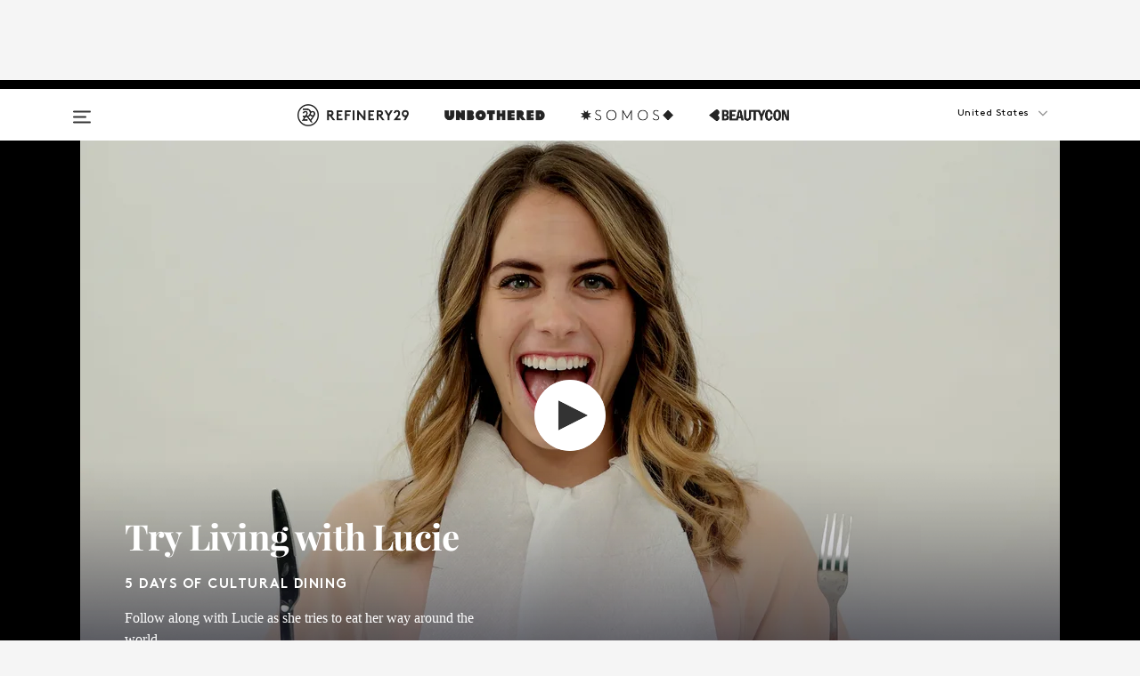

--- FILE ---
content_type: text/html; charset=utf-8
request_url: https://www.refinery29.com/en-us/food-around-the-world-dining-experience
body_size: 28407
content:

    <!DOCTYPE html>
    <html lang='en'>
      <head>
        
    <script>
      if (window.location.hostname !== window.atob('d3d3LnJlZmluZXJ5MjkuY29t')) {
        window.location = window.atob('aHR0cDovL3d3dy5yZWZpbmVyeTI5LmNvbS9lbi11cy9mb29kLWFyb3VuZC10aGUtd29ybGQtZGluaW5nLWV4cGVyaWVuY2U=');
      }
    </script>

        <script type="text/javascript">
          window.loadAdLib = function(e,t,a,r){var n=r.includes("refinery29");if(!window.__AdLib){var o=document.createElement("script");o.src=e,o.id="ad-lib",o.onload=function(){window.__AdLib&&(window.__AdLib.env=n?"production":"development",window.__AdLib.template="master",window.__AdLib.site="refinery29",window.__AdLib.brand="refinery29",window.__AdLib.domain=n?".refinery29.com":".rf29.net",window.__AdLib.init())},o.onerror=function(e){console.error("Ad-Lib could not load it's script.",e)},document.head.appendChild(o)}}
        </script>
        <link
          rel="preload"
          as="script"
          href="https://web-statics-cdn.refinery29.com/vendor/ad-lib/v3_1_0/vice-ad-lib.js"
          onload="window.loadAdLib(this.href, 'EN', 'TCFv2.2', 'www.refinery29.com');">
        </script>
        <meta charset="utf-8">
        <title data-react-helmet="true">Food Around The World - Cultural Dining</title>
        <meta data-react-helmet="true" content="ie=edge" http-equiv="x-ua-compatible"/><meta data-react-helmet="true" name="title" content="Food Around The World - Cultural Dining" itemprop="title"/><meta data-react-helmet="true" name="description" content="Follow along with Lucie as she tries to eat her way around the world." itemprop="description"/><meta data-react-helmet="true" property="og:url" content="https://www.refinery29.com/en-us/food-around-the-world-dining-experience"/><meta data-react-helmet="true" name="twitter:title" content="5 Days Of Cultural Dining"/><meta data-react-helmet="true" property="og:title" content="5 Days Of Cultural Dining" itemprop="name"/><meta data-react-helmet="true" property="og:description" content="Follow along with Lucie as she tries to eat her way around the world."/><meta data-react-helmet="true" property="og:image" content="https://s1.r29static.com/bin/entry/1aa/0,475,2000,1050/x,80/1610559/image.jpg" itemprop="image"/><meta data-react-helmet="true" property="og:image:secure_url" content="https://s1.r29static.com/bin/entry/1aa/0,475,2000,1050/x,80/1610559/image.jpg" itemprop="image"/><meta data-react-helmet="true" name="twitter:card" content="summary_large_image"/><meta data-react-helmet="true" name="twitter:site" content="@refinery29"/><meta data-react-helmet="true" name="twitter:description" content="Follow along with Lucie as she tries to eat her way around the world."/><meta data-react-helmet="true" name="twitter:image" content="https://s1.r29static.com/bin/entry/1aa/0,475,2000,1050/x,80/1610559/image.jpg"/><meta data-react-helmet="true" name="pinterest:image" content="https://s1.r29static.com/bin/entry/1aa/260,0,1480,2000/x,80/1610559/image.jpg"/><meta data-react-helmet="true" property="fb:app_id" content="155023867867753"/><meta data-react-helmet="true" property="fb:pages" content="86973707921,587074007996399,269626263209765,509115739117952,1562713254009921,583745561686633,656112191237463,284423314989162,974273182666651,192477361634120"/><meta data-react-helmet="true" property="article:publisher" content="refinery29"/><meta data-react-helmet="true" name="viewport" content="width=device-width, initial-scale=1"/><meta data-react-helmet="true" name="theme-color" content="#fd5b4e"/><meta data-react-helmet="true" property="og:image:width" content="2000"/><meta data-react-helmet="true" property="og:image:height" content="1050"/><meta data-react-helmet="true" property="og:video:type" content="video/mp4"/><meta data-react-helmet="true" property="og:video" content="https://content.jwplatform.com/videos/6IpcotPr-720.mp4"/><meta data-react-helmet="true" property="og:video:secure_url" content="https://content.jwplatform.com/videos/6IpcotPr-720.mp4"/><meta data-react-helmet="true" property="og:video:width" content="1280"/><meta data-react-helmet="true" property="og:video:height" content="720"/><meta data-react-helmet="true" property="og:type" content="video"/><meta data-react-helmet="true" name="p:domain_verify" content="b10faeb45f92f5ebf0073a215d615ea9"/><meta data-react-helmet="true" property="entry_template" content="entry.series-video"/><meta data-react-helmet="true" property="author" content="Lucie Fink"/>
        <link data-react-helmet="true" rel="canonical" href="https://www.refinery29.com/en-us/food-around-the-world-dining-experience"/><link data-react-helmet="true" rel="publisher" href="https://plus.google.com/101601649207969071719"/><link data-react-helmet="true" rel="rich-pin-icon" href="https://www.refinery29.com/assets/08c2e62e7d1f514259af92204bc9c284.ico"/><link data-react-helmet="true" rel="alternate" hreflang="en" href="https://www.refinery29.com/en-us/food-around-the-world-dining-experience"/><link data-react-helmet="true" rel="alternate" hreflang="en-ca" href="https://www.refinery29.com/en-ca/food-around-the-world-dining-experience"/><link data-react-helmet="true" rel="alternate" hreflang="x-default" href="https://www.refinery29.com/en-us/food-around-the-world-dining-experience"/>
        <script data-react-helmet="true" type="application/ld+json">{"@context":"http://schema.org","@type":"WebPage","name":"Refinery29","url":"https://www.refinery29.com/en-us","potentialAction":{"@type":"SearchAction","target":"https://www.refinery29.com/en-us/search?q={Refinery29}","query-input":"required name=Refinery29","sameAs":["https://www.facebook.com/refinery29","https://twitter.com/refinery29","https://www.pinterest.com/refinery29/","https://instagram.com/refinery29","https://www.youtube.com/Refinery29TV"]},"image":"https://www.refinery29.com/assets/images/r29-logo-b.svg"}</script><script data-react-helmet="true" type="application/ld+json">{"@context":"http://schema.org","@type":"WebSite","name":"Refinery29","url":"https://www.refinery29.com/en-us","potentialAction":{"@type":"SearchAction","target":"https://www.refinery29.com/en-us/search?q={Refinery29}","query-input":"required name=Refinery29","sameAs":["https://www.facebook.com/refinery29","https://twitter.com/refinery29","https://www.pinterest.com/refinery29/","https://instagram.com/refinery29","https://www.youtube.com/Refinery29TV"]},"image":"https://www.refinery29.com/assets/images/r29-logo-b.svg"}</script><script data-react-helmet="true" type="application/ld+json">{"@context":"http://schema.org","@type":"Article","mainEntityOfPage":{"@type":"WebPage","@id":"https://www.refinery29.com/en-us/food-around-the-world-dining-experience"},"headline":"5 Days Of Cultural Dining","url":"https://www.refinery29.com/en-us/food-around-the-world-dining-experience","thumbnailUrl":"https://s1.r29static.com/bin/entry/1aa/x,80/1610559/image.jpg","image":{"@type":"ImageObject","url":"https://s1.r29static.com/bin/entry/1aa/x,80/1610559/image.jpg","height":2000,"width":2000},"datePublished":"2016-07-28T19:20:00.000Z","dateModified":"2016-07-28T19:20:00.000Z","author":{"@type":"Person","name":"Lucie Fink"},"creator":["Lucie Fink"],"articleSection":"Food & Drinks","keywords":["Food & Drinks","The Latest","Living"],"publisher":{"@type":"Organization","name":"Refinery29","logo":{"@type":"ImageObject","url":"https://www.refinery29.com/assets/images/refinery29.png","width":54,"height":54}},"description":"Follow along with Lucie as she tries to eat her way around the world."}</script><script data-react-helmet="true" type="application/ld+json">{"@context":"http://schema.org","@type":"BreadcrumbList","itemListElement":[{"@type":"ListItem","position":1,"item":{"@id":"en-us/food-and-drink","url":"https://www.refinery29.com/en-us/food-and-drink","name":"Food & Drinks"}},{"@type":"ListItem","position":2,"item":{"@id":"en-us/the-latest","url":"https://www.refinery29.com/en-us/the-latest","name":"The Latest"}},{"@type":"ListItem","position":3,"item":{"@id":"en-us/living","url":"https://www.refinery29.com/en-us/living","name":"Living"}}]}</script><script data-react-helmet="true" type="application/ld+json">{"@context":"http://schema.org","@type":"VideoObject","uploadDate":"2016-07-28T19:20:00.000Z","author":{"@type":"Person","name":"Lucie Fink"},"thumbnailUrl":"https://s1.r29static.com/bin/entry/1aa/0,27,2000,1125/x,80/1610559/image.jpg","contentUrl":"http://content.jwplatform.com/videos/6IpcotPr-720.mp4","name":"Food Around The World - Cultural Dining","description":"Follow along with Lucie as she tries to eat her way around the world."}</script><script data-react-helmet="true" type="application/ld+json">{"@context":"http://schema.org","@type":"Person","name":"Lucie Fink","image":"https://s2.r29static.com/bin/author/078/0,267,1066,1066/x,80/1513898/image.jpg","url":"https://www.refinery29.com/en-us/author/lucie-fink"}</script>
        <link id='main-styles' rel='stylesheet' href='/assets/styles.1a6fc843c5b8cd941845.css' type='text/css' />
        <link id='htlbid-styles' rel='stylesheet' href='https://htlbid.com/v3/refinery29-v2.com/htlbid.css' type='text/css' />
      </head>
      <body id='enUS' class='en'>
<div id='r29-app'><div data-reactroot=""><main><a id="skip" href="#r29-container">Skip navigation!</a><div class=""><div><div class="main inverted"><div class="header-ad-container"><div><span>ADVERTISEMENT</span><div class="ad htlad-ad-header" data-ad-size="7x7,8x8,728x90,970x90,970x250" data-ad-position="header" data-slot-id="scrollable-header" data-targeting="{&quot;sponsorship&quot;:null,&quot;section_name&quot;:[&quot;food-and-drinks&quot;,&quot;living&quot;],&quot;collections&quot;:[],&quot;aggregations&quot;:null,&quot;entityid&quot;:114463,&quot;aid&quot;:&quot;food-around-the-world-dining-experience&quot;,&quot;pageid&quot;:&quot;food-around-the-world-dining-experience&quot;,&quot;pagetype&quot;:&quot;scrollable&quot;,&quot;test&quot;:null,&quot;is_sensitive_content&quot;:false,&quot;edition&quot;:&quot;en-us&quot;,&quot;utm_source&quot;:null,&quot;utm_medium&quot;:null,&quot;utm_content&quot;:null,&quot;utm_campaign&quot;:null,&quot;vertical&quot;:&quot;r29&quot;,&quot;document.referrer&quot;:&quot;&quot;,&quot;keywords&quot;:null,&quot;ad_count&quot;:5}" id="ad-header"></div></div></div><header role="banner" aria-label="Primary" class="global-header"><div class="global-header-main"><div id="main-menu" class="global-menu"><div class="menu-inner"><div class="global-search-nav" aria-label="global search"><div class="search-drawer"><form class="search-form" action="/en-us/search" method="GET" aria-label="Search"><input type="search" id="search-header" name="q" placeholder="Search" value=""/><div class="search-button" role="button" tabindex="0" aria-label="search button"><svg width="16" height="18" viewBox="0 0 16 18" fill="black" xmlns="http://www.w3.org/2000/svg"><path d="M10.7857 8.71429C10.7857 6.50893 8.99107 4.71428 6.78571 4.71428C4.58036 4.71428 2.78571 6.50893 2.78571 8.71429C2.78571 10.9196 4.58036 12.7143 6.78571 12.7143C8.99107 12.7143 10.7857 10.9196 10.7857 8.71429ZM15.3571 16.1429C15.3571 16.7679 14.8393 17.2857 14.2143 17.2857C13.9107 17.2857 13.6161 17.1607 13.4107 16.9464L10.3482 13.8929C9.30357 14.6161 8.05357 15 6.78571 15C3.3125 15 0.5 12.1875 0.5 8.71429C0.5 5.24107 3.3125 2.42857 6.78571 2.42857C10.2589 2.42857 13.0714 5.24107 13.0714 8.71429C13.0714 9.98214 12.6875 11.2321 11.9643 12.2768L15.0268 15.3393C15.2321 15.5446 15.3571 15.8393 15.3571 16.1429Z" fill="#333333"></path></svg></div></form></div></div><div class="category-children"><div class="category-child"><div><a href="https://www.refinery29.com/en-us/unbothered"><img class="menu-logo" src="/assets/6a9d712b4b1480df334054a94146cc34.png" alt="Unbothered menu logo"/></a></div><p>A community celebrating Black voices, Black art, and Black folx.</p></div><div class="category-child"><div><a href="https://www.refinery29.com/en-us/latine-somos"><img class="menu-logo" src="/assets/1ce585852b9e9a8cba36762b911e0f5f.png" alt="Somos menu logo"/></a></div><p>Latines learning, remembering, healing, and finding joy in our diverse stories.</p></div><div class="category-child"><div><a href="https://www.beautycon.com/"><img class="menu-logo" src="/assets/b3658fb2d9482c50df8996241fb2b67d.png" alt="BeautyCon menu logo"/></a></div><p>Beautycon is a global platform that brings together beauty enthusiasts, brands, and industry leaders to explore the latest trends, innovations, and conversations shaping the future of beauty.</p></div></div><div><div class="category-title">Featured Channels</div><div class="category-children"><div class="category-child"><a href="/en-us/fitted">Fitted</a></div><div class="category-child"><a href="/en-us/horoscope">Horoscopes</a></div><div class="category-child"><a href="/en-us/money-diary">Money Diaries</a></div><div class="category-child"><a href="/en-us/beauty-studio">Beauty Studio</a></div><div class="category-child"><a href="/en-us/aapi-heritage-month">Not Your Token Asian</a></div><div class="category-child"><a href="/en-us/my-period">My Period</a></div></div></div><div><div class="category-title">Get The Latest</div><div class="category-children"><div class="category-child"><a href="/en-us/shopping">Shopping</a></div><div class="category-child"><a href="/en-us/work-and-money">Work &amp; Money</a></div><div class="category-child"><a href="/en-us/health">Sex &amp; Wellness</a></div><div class="category-child"><a href="/en-us/beauty">Beauty</a></div><div class="category-child"><a href="/en-us/us-news">News</a></div><div class="category-child"><a href="/en-us/entertainment">Entertainment</a></div><div class="category-child"><a href="/en-us/fashion">Fashion</a></div><div class="category-child"><a href="/en-us/politics">Politics</a></div><div class="category-child"><a href="/en-us/living">Lifestyle</a></div></div></div><div><div class="category-title">Get In Touch</div><div class="social-icons"><a href="https://www.facebook.com/refinery29/" target="_blank" title="Refinery29&#x27;s Facebook page" aria-label="Refinery29&#x27;s Facebook page"><svg width="56" height="56" viewBox="0 0 56 56" fill="black" role="img" aria-hidden="true"><path d="M36 20H20V36H27.9973V29.9592H25.9579V27.6101H27.9973V25.8804C27.9973 24.8995 28.2684 24.1379 28.8105 23.5958C29.3526 23.0537 30.0883 22.7826 31.0177 22.7826C31.947 22.7826 32.5494 22.817 32.8248 22.8859V24.9769H31.5856C31.1382 24.9769 30.8327 25.0716 30.6692 25.2609C30.5057 25.4502 30.4239 25.7341 30.4239 26.1128V27.6101H32.7473L32.4375 29.9592H30.4239V36H36V20Z"></path></svg></a><a href="https://x.com/refinery29" target="_blank" title="Refinery29&#x27;s Twitter page" aria-label="Refinery29&#x27;s Twitter page"><svg width="56" height="56" viewBox="0 0 56 56" fill="black" role="img" aria-hidden="true"><path fill-rule="evenodd" clip-rule="evenodd" d="M20.0113 35H21.3186L26.435 29.1807L30.5034 35H35L28.9369 26.3703L34.5041 20H33.1743L28.3396 25.5107L24.4628 20H20L25.8603 28.3541L20.0113 35ZM21.8032 20.9809H23.8204L33.1856 34.0742H31.1457L21.8032 20.9809Z"></path></svg></a><a href="https://www.instagram.com/refinery29/" target="_blank" title="Refinery29&#x27;s Instagram page" aria-label="Refinery29&#x27;s Instagram page"><svg width="56" height="56" viewBox="0 0 56 56" fill="black" role="img" aria-hidden="true"><path fill-rule="evenodd" clip-rule="evenodd" d="M28.5 21.4375C27.4167 21.4375 26.7135 21.4453 26.3906 21.461C26.0677 21.4766 25.6875 21.4896 25.25 21.5C24.8542 21.5209 24.5443 21.5573 24.3203 21.6094C24.0964 21.6615 23.9063 21.7188 23.75 21.7813C23.5729 21.8438 23.4115 21.9245 23.2656 22.0235C23.1198 22.1224 22.9792 22.2396 22.8438 22.375C22.7187 22.5 22.6068 22.6354 22.5078 22.7813C22.4089 22.9271 22.3229 23.0938 22.25 23.2813C22.1979 23.4271 22.1458 23.612 22.0938 23.836C22.0417 24.0599 22.0104 24.375 22 24.7813C21.9792 25.2084 21.9635 25.5834 21.9531 25.9063C21.9427 26.2292 21.9375 26.9271 21.9375 28C21.9375 29.0834 21.9453 29.7865 21.9609 30.1094C21.9766 30.4323 21.9896 30.8125 22 31.25C22.0208 31.6459 22.0573 31.9558 22.1094 32.1797C22.1615 32.4037 22.2187 32.5938 22.2812 32.75C22.3438 32.9271 22.4245 33.0886 22.5234 33.2344C22.6224 33.3802 22.7396 33.5209 22.875 33.6563C23 33.7813 23.1354 33.8933 23.2812 33.9922C23.4271 34.0912 23.5937 34.1771 23.7812 34.25C23.9271 34.3021 24.112 34.3542 24.3359 34.4063C24.5599 34.4584 24.875 34.4896 25.2812 34.5C25.7083 34.5209 26.0833 34.5365 26.4062 34.5469C26.7292 34.5573 27.4271 34.5625 28.5 34.5625C29.5833 34.5625 30.2865 34.5547 30.6094 34.5391C30.9323 34.5235 31.3125 34.5104 31.75 34.5C32.1458 34.4792 32.4557 34.4427 32.6797 34.3907C32.9036 34.3386 33.0937 34.2813 33.25 34.2188C33.4271 34.1563 33.5885 34.0756 33.7344 33.9766C33.8802 33.8776 34.0208 33.7604 34.1562 33.625C34.2813 33.5 34.3932 33.3646 34.4922 33.2188C34.5911 33.0729 34.6771 32.9063 34.75 32.7188C34.8021 32.5729 34.8542 32.3881 34.9062 32.1641C34.9583 31.9401 34.9896 31.625 35 31.2188C35.0208 30.7917 35.0365 30.4167 35.0469 30.0938C35.0573 29.7709 35.0625 29.073 35.0625 28C35.0625 26.9167 35.0547 26.2136 35.0391 25.8907C35.0234 25.5677 35.0104 25.1875 35 24.75C34.9792 24.3542 34.9427 24.0443 34.8906 23.8203C34.8385 23.5964 34.7812 23.4063 34.7188 23.25C34.6562 23.0729 34.5755 22.9115 34.4766 22.7657C34.3776 22.6198 34.2604 22.4792 34.125 22.3438C34 22.2188 33.8646 22.1068 33.7188 22.0078C33.5729 21.9089 33.4063 21.8229 33.2188 21.75C33.0729 21.6979 32.888 21.6459 32.6641 21.5938C32.4401 21.5417 32.125 21.5104 31.7188 21.5C31.2917 21.4792 30.9167 21.4636 30.5938 21.4532C30.2708 21.4427 29.5729 21.4375 28.5 21.4375ZM28.5 20C29.5938 20 30.3099 20.0078 30.6484 20.0235C30.987 20.0391 31.3646 20.0521 31.7812 20.0625C32.2188 20.0834 32.5885 20.1224 32.8906 20.1797C33.1927 20.237 33.4687 20.3125 33.7188 20.4063C33.9896 20.5209 34.2422 20.6511 34.4766 20.7969C34.7109 20.9427 34.9375 21.125 35.1562 21.3438C35.375 21.5625 35.5599 21.7917 35.7109 22.0313C35.862 22.2709 35.9896 22.5209 36.0938 22.7813C36.1875 23.0209 36.2656 23.2943 36.3281 23.6016C36.3906 23.9089 36.4271 24.2813 36.4375 24.7188C36.4583 25.1459 36.474 25.5261 36.4844 25.8594C36.4948 26.1927 36.5 26.9063 36.5 28C36.5 29.0938 36.4922 29.8099 36.4766 30.1485C36.4609 30.487 36.4479 30.8646 36.4375 31.2813C36.4167 31.7188 36.3776 32.0886 36.3203 32.3907C36.263 32.6927 36.1875 32.9688 36.0938 33.2188C35.9792 33.4896 35.849 33.7422 35.7031 33.9766C35.5573 34.211 35.375 34.4375 35.1562 34.6563C34.9375 34.875 34.7083 35.0599 34.4688 35.211C34.2292 35.362 33.9792 35.4896 33.7188 35.5938C33.4792 35.6875 33.2057 35.7657 32.8984 35.8282C32.5911 35.8907 32.2188 35.9271 31.7812 35.9375C31.3542 35.9584 30.974 35.974 30.6406 35.9844C30.3073 35.9948 29.5938 36 28.5 36C27.4062 36 26.6901 35.9922 26.3516 35.9766C26.013 35.961 25.6354 35.9479 25.2188 35.9375C24.7812 35.9167 24.4115 35.8776 24.1094 35.8203C23.8073 35.7631 23.5313 35.6875 23.2812 35.5938C23.0104 35.4792 22.7578 35.349 22.5234 35.2032C22.2891 35.0573 22.0625 34.875 21.8438 34.6563C21.625 34.4375 21.4401 34.2084 21.2891 33.9688C21.138 33.7292 21.0104 33.4792 20.9062 33.2188C20.8125 32.9792 20.7344 32.7058 20.6719 32.3985C20.6094 32.0912 20.5729 31.7188 20.5625 31.2813C20.5417 30.8542 20.526 30.474 20.5156 30.1407C20.5052 29.8073 20.5 29.0938 20.5 28C20.5 26.9063 20.5078 26.1901 20.5234 25.8516C20.5391 25.513 20.5521 25.1354 20.5625 24.7188C20.5833 24.2813 20.6224 23.9115 20.6797 23.6094C20.737 23.3073 20.8125 23.0313 20.9062 22.7813C21.0208 22.5104 21.151 22.2578 21.2969 22.0235C21.4427 21.7891 21.625 21.5625 21.8438 21.3438C22.0625 21.125 22.2917 20.9401 22.5312 20.7891C22.7708 20.6381 23.0208 20.5104 23.2812 20.4063C23.5208 20.3125 23.7943 20.2344 24.1016 20.1719C24.4089 20.1094 24.7812 20.0729 25.2188 20.0625C25.6458 20.0417 26.026 20.0261 26.3594 20.0157C26.6927 20.0052 27.4062 20 28.5 20ZM28.5 23.875C29.0729 23.875 29.6094 23.9818 30.1094 24.1953C30.6094 24.4089 31.0469 24.7032 31.4219 25.0782C31.7969 25.4532 32.0911 25.8907 32.3047 26.3907C32.5182 26.8907 32.625 27.4271 32.625 28C32.625 28.573 32.5182 29.1094 32.3047 29.6094C32.0911 30.1094 31.7969 30.5469 31.4219 30.9219C31.0469 31.2969 30.6094 31.5912 30.1094 31.8047C29.6094 32.0183 29.0729 32.125 28.5 32.125C27.9271 32.125 27.3906 32.0183 26.8906 31.8047C26.3906 31.5912 25.9531 31.2969 25.5781 30.9219C25.2031 30.5469 24.9089 30.1094 24.6953 29.6094C24.4818 29.1094 24.375 28.573 24.375 28C24.375 27.4271 24.4818 26.8907 24.6953 26.3907C24.9089 25.8907 25.2031 25.4532 25.5781 25.0782C25.9531 24.7032 26.3906 24.4089 26.8906 24.1953C27.3906 23.9818 27.9271 23.875 28.5 23.875ZM28.5 30.6875C29.2396 30.6875 29.8724 30.4219 30.3984 29.8907C30.9245 29.3594 31.1875 28.7292 31.1875 28C31.1875 27.2604 30.9219 26.6276 30.3906 26.1016C29.8594 25.5755 29.2292 25.3125 28.5 25.3125C27.7604 25.3125 27.1276 25.5782 26.6016 26.1094C26.0755 26.6407 25.8125 27.2709 25.8125 28C25.8125 28.7396 26.0781 29.3724 26.6094 29.8985C27.1406 30.4245 27.7708 30.6875 28.5 30.6875ZM33.7188 23.7188C33.7188 23.9792 33.6302 24.2058 33.4531 24.3985C33.276 24.5912 33.0521 24.6875 32.7812 24.6875C32.5208 24.6875 32.2943 24.5938 32.1016 24.4063C31.9089 24.2188 31.8125 23.9896 31.8125 23.7188C31.8125 23.4584 31.9062 23.237 32.0938 23.0547C32.2813 22.8724 32.5104 22.7813 32.7812 22.7813C33.0417 22.7813 33.263 22.8698 33.4453 23.0469C33.6276 23.224 33.7188 23.4479 33.7188 23.7188Z"></path></svg></a><a href="https://www.pinterest.com/refinery29/" target="_blank" title="Refinery29&#x27;s Pinterest page" aria-label="Refinery29&#x27;s Pinterest page"><svg width="56" height="56" viewBox="0 0 56 56" fill="black" role="img" aria-hidden="true"><path fill-rule="evenodd" clip-rule="evenodd" d="M28.0003 20C23.5821 20 20 23.5817 20 27.9999C20 31.2757 21.9699 34.0898 24.7887 35.3271C24.7662 34.7685 24.7846 34.0979 24.9279 33.4902C25.0817 32.8407 25.9573 29.131 25.9573 29.131C25.9573 29.131 25.7017 28.6203 25.7017 27.8652C25.7017 26.6798 26.3889 25.7944 27.2446 25.7944C27.9723 25.7944 28.3238 26.3409 28.3238 26.9953C28.3238 27.7269 27.8573 28.821 27.6173 29.8344C27.4169 30.683 28.0428 31.3752 28.88 31.3752C30.3958 31.3752 31.4167 29.4285 31.4167 27.1219C31.4167 25.3686 30.2357 24.0562 28.0878 24.0562C25.661 24.0562 24.1492 25.8659 24.1492 27.8873C24.1492 28.5843 24.3547 29.0758 24.6766 29.4564C24.8246 29.6312 24.8452 29.7016 24.7916 29.9023C24.7532 30.0495 24.6651 30.4038 24.6286 30.5443C24.5753 30.7469 24.4112 30.8193 24.228 30.7445C23.1103 30.2882 22.5897 29.0642 22.5897 27.6882C22.5897 25.4157 24.5063 22.6908 28.3073 22.6908C31.3617 22.6908 33.372 24.901 33.372 27.2735C33.372 30.4117 31.6273 32.7562 29.0554 32.7562C28.1917 32.7562 27.3792 32.2893 27.101 31.7591C27.101 31.7591 26.6365 33.6023 26.5381 33.9582C26.3685 34.575 26.0365 35.1915 25.7329 35.6719C26.4525 35.8844 27.2125 36 28.0003 36C32.4181 36 36 32.4183 36 27.9999C36 23.5817 32.4181 20 28.0003 20" fill="black"></path></svg></a><a href="https://www.snapchat.com/add/refinery29" target="_blank" title="Add Refinery29 on Snapchat" aria-label="Add Refinery29 on Snapchat"><svg width="56" height="56" viewBox="0 0 56 56" fill="black" role="img" aria-hidden="true"><path d="M24.1288 22.7136C23.7038 23.6651 23.8717 25.3699 23.9397 26.5621C23.4807 26.8163 22.8913 26.3703 22.5577 26.3703C22.2106 26.3703 21.7962 26.5982 21.731 26.9381C21.6843 27.183 21.7941 27.5398 22.5818 27.8506C22.8863 27.971 23.611 28.1126 23.7789 28.5076C24.0147 29.0627 22.5676 31.6248 20.2952 31.9986C20.1174 32.0276 19.9906 32.1862 20.0005 32.366C20.0402 33.0563 21.5887 33.3267 22.275 33.4329C22.3452 33.5278 22.4018 33.9285 22.4918 34.2336C22.5322 34.3703 22.6363 34.5338 22.9041 34.5338C23.2533 34.5338 23.8334 34.2648 24.8435 34.4319C25.8338 34.5968 26.7645 36 28.5517 36C30.2128 36 31.2038 34.5904 32.1572 34.4319C32.709 34.3405 33.1829 34.3696 33.7127 34.4729C34.0775 34.5444 34.4048 34.5841 34.5089 34.2258C34.6003 33.9165 34.6562 33.5235 34.725 33.4308C35.405 33.3253 36.9605 33.0556 36.9995 32.3653C37.0094 32.1855 36.8826 32.0276 36.7048 31.9979C34.4707 31.6297 32.9796 29.0754 33.2211 28.5069C33.3883 28.1126 34.108 27.9724 34.4182 27.8499C34.9948 27.6227 35.2838 27.343 35.2775 27.0195C35.2697 26.6053 34.771 26.3582 34.4041 26.3582C34.0308 26.3582 33.4946 26.8 33.0603 26.5607C33.1283 25.3586 33.2955 23.6616 32.8712 22.7108C32.0672 20.9104 30.2787 20 28.4908 20C26.7143 20 24.9391 20.8977 24.1288 22.7136Z"></path></svg></a><a href="https://www.youtube.com/refinery29" target="_blank" title="Refinery29&#x27;s YouTube channel" aria-label="Refinery29&#x27;s YouTube channel"><svg width="56" height="56" viewBox="0 0 56 56" fill="black" role="img" aria-hidden="true"><path d="M37.5812 24.0397C37.468 23.6461 37.2474 23.2897 36.943 23.0085C36.6299 22.7186 36.2462 22.5112 35.8281 22.406C34.2633 22.004 27.9942 22.004 27.9942 22.004C25.3806 21.975 22.7677 22.1025 20.1702 22.3857C19.7521 22.4987 19.3691 22.7107 19.0554 23.0028C18.7471 23.2919 18.5238 23.6483 18.4071 24.0389C18.1269 25.51 17.9908 27.0038 18.0005 28.5C17.9905 29.9949 18.1263 31.4881 18.4071 32.9611C18.5213 33.35 18.7438 33.7049 19.0529 33.9915C19.362 34.2782 19.747 34.4852 20.1702 34.5948C21.7559 34.996 27.9942 34.996 27.9942 34.996C30.6111 35.025 33.2273 34.8975 35.8281 34.6143C36.2462 34.5091 36.6299 34.3017 36.943 34.0118C37.2513 33.7252 37.4704 33.3687 37.5804 32.9806C37.8679 31.51 38.0077 30.0157 37.9978 28.5187C38.0195 27.0153 37.8798 25.5147 37.5812 24.0397ZM26.0011 31.2803V25.7205L31.2171 28.5008L26.0011 31.2803Z"></path></svg></a><a href="https://www.tiktok.com/@refinery29" target="_blank" title="Refinery29 on TikTok" aria-label="Refinery29 on TikTok"><svg width="56" height="56" viewBox="0 0 56 56" fill="black" role="img" aria-hidden="true"><path fill-rule="evenodd" clip-rule="evenodd" d="M31.4908 25.2742C32.6132 25.9313 33.7125 26.3461 35 26.4747V23.7562C34.0075 23.6801 32.9924 23.0465 32.3865 22.3424C32.0187 21.9151 31.7425 21.408 31.5969 20.8676C31.5744 20.784 31.4826 20.2511 31.4719 20H28.628V20.6786V22.3029V29.2038V30.1679C28.628 30.7168 28.6695 31.2862 28.4613 31.8055C27.9518 33.0764 26.3591 33.6316 25.1298 32.9939C22.7357 31.7424 24.0705 28.27 26.551 28.5908V25.7701C26.2122 25.7649 25.7723 25.8301 25.6141 25.849C25.1277 25.907 24.6563 26.042 24.2062 26.2292C21.6328 27.2995 20.3116 30.2524 21.3623 32.8153L21.331 32.7277C22.6604 36.1247 27.1531 37.0798 29.8457 34.6274C31.7236 32.9169 31.4908 30.5397 31.4908 28.2712V25.2742Z"></path></svg></a><a href="https://jump.refinery29.com/join/24/signup-all-newsletters?utm_source=footer&amp;utm_medium=emailsignup&amp;_ga=2.174034529.350230817.1728573652-162356488.1728573652" target="_blank" title="Sign up for Refinery29 newsletters" aria-label="Sign up for Refinery29 newsletters"><svg width="52" height="56" viewBox="0 0 52 56" fill="black" role="img" aria-hidden="true"><path d="M34.1429 33.7678V25.625C33.9167 25.8795 33.6728 26.1127 33.4113 26.3248C31.5169 27.7809 30.0113 28.9754 28.8945 29.9085C28.534 30.2124 28.2407 30.4492 28.0145 30.6189C27.7883 30.7885 27.4826 30.9599 27.0974 31.1331C26.7121 31.3063 26.3499 31.3928 26.0106 31.3928H25.9894C25.6501 31.3928 25.2879 31.3063 24.9026 31.1331C24.5174 30.9599 24.2117 30.7885 23.9855 30.6189C23.7593 30.4492 23.466 30.2124 23.1055 29.9085C21.9887 28.9754 20.4831 27.7809 18.5887 26.3248C18.3272 26.1127 18.0833 25.8795 17.8571 25.625V33.7678C17.8571 33.8597 17.8907 33.9393 17.9579 34.0064C18.025 34.0736 18.1045 34.1071 18.1964 34.1071H33.8036C33.8955 34.1071 33.975 34.0736 34.0421 34.0064C34.1093 33.9393 34.1429 33.8597 34.1429 33.7678ZM34.1429 22.6244V22.3647L34.1376 22.2268L34.1057 22.0943L34.0474 21.9989L33.952 21.9194L33.8036 21.8928H18.1964C18.1045 21.8928 18.025 21.9264 17.9579 21.9936C17.8907 22.0607 17.8571 22.1402 17.8571 22.2321C17.8571 23.4196 18.3767 24.4234 19.4157 25.2433C20.7799 26.3177 22.1972 27.438 23.6674 28.6043C23.7098 28.6397 23.8335 28.7439 24.0385 28.9171C24.2435 29.0903 24.4061 29.2228 24.5262 29.3147C24.6464 29.4066 24.8037 29.5179 24.998 29.6487C25.1924 29.7795 25.3709 29.8767 25.5335 29.9403C25.6961 30.0039 25.848 30.0357 25.9894 30.0357H26.0106C26.152 30.0357 26.3039 30.0039 26.4665 29.9403C26.6291 29.8767 26.8076 29.7795 27.002 29.6487C27.1963 29.5179 27.3536 29.4066 27.4738 29.3147C27.5939 29.2228 27.7565 29.0903 27.9615 28.9171C28.1665 28.7439 28.2902 28.6397 28.3326 28.6043C29.8028 27.438 31.2201 26.3177 32.5843 25.2433C32.966 24.9394 33.3211 24.5311 33.6498 24.0187C33.9785 23.5062 34.1429 23.0415 34.1429 22.6244ZM35.5 22.2321V33.7678C35.5 34.2344 35.3339 34.6337 35.0017 34.966C34.6695 35.2982 34.2701 35.4643 33.8036 35.4643H18.1964C17.7299 35.4643 17.3305 35.2982 16.9983 34.966C16.6661 34.6337 16.5 34.2344 16.5 33.7678V22.2321C16.5 21.7656 16.6661 21.3662 16.9983 21.034C17.3305 20.7018 17.7299 20.5357 18.1964 20.5357H33.8036C34.2701 20.5357 34.6695 20.7018 35.0017 21.034C35.3339 21.3662 35.5 21.7656 35.5 22.2321Z"></path></svg></a></div></div></div></div><button type="button" class="hamburger-menu desktop" aria-label="Open menu" aria-expanded="false" aria-controls="main-menu"><svg width="20" height="15" viewBox="0 0 20 15" fill="black" xmlns="http://www.w3.org/2000/svg"><rect y="0.5" width="20" height="2" rx="1" fill="#333333"></rect><rect y="6.5" width="15" height="2" rx="1" fill="#333333"></rect><rect y="12.5" width="20" height="2" rx="1" fill="#333333"></rect></svg></button><div class="header-verticals desktop"><a href="https://www.refinery29.com/en-us"><img class="menu-logo" src="/assets/90e3b0501ff143bd058ecb3f754a4430.png" alt="Refinery29 logo"/></a><a href="https://www.refinery29.com/en-us/unbothered"><img class="menu-logo" src="/assets/9aa89696be7da8b249e2ee2622a111e9.png" alt="Unbothered logo"/></a><a href="https://www.refinery29.com/en-us/latine-somos"><img class="menu-logo" src="/assets/cda4774d79df76d9c5ab2dfba3784155.png" alt="Somos logo"/></a><a href="https://www.beautycon.com/"><img class="menu-logo" src="/assets/d68e2ddc49f6065953daf57eac5b849a.png" alt="BeautyCon logo"/></a></div><div class="header-verticals desktop r29-only-menu"><a href="https://www.refinery29.com/en-us"><img class="menu-logo" src="/assets/90e3b0501ff143bd058ecb3f754a4430.png" alt="Refinery29 logo"/></a></div><div class="header-mobile-logo mobile"><a href="https://www.refinery29.com/en-us"><img class="menu-logo" src="/assets/90e3b0501ff143bd058ecb3f754a4430.png" alt="Refinery29 logo"/></a></div><div class="desktop edition-switch-wrapper"><div class="global-edition-switch" aria-label="Edition selector"><div class="current-edition" tabindex="0" role="button" aria-expanded="false" aria-haspopup="true"><span>United States</span><i class="fa fa-angle-down " aria-label="angle-down" aria-hidden="true"><svg width="1792" height="1792" viewBox="0 0 1792 1792"><path d="M1395 736q0 13-10 23l-466 466q-10 10-23 10t-23-10L407 759q-10-10-10-23t10-23l50-50q10-10 23-10t23 10l393 393 393-393q10-10 23-10t23 10l50 50q10 10 10 23z"/></svg></i></div><ul class=""><li class="label" aria-label="locales">Switch To</li><li><a href="https://www.refinery29.com/en-gb"><span>United Kingdom</span></a></li><li><a href="https://www.refinery29.com/de-de"><span>Germany</span></a></li><li><a href="https://www.refinery29.com/fr-fr"><span>France</span></a></li><li><a href="https://www.refinery29.com/en-au"><span>Australia</span></a></li></ul></div></div><div class="mobile edition-switch-wrapper"></div><button type="button" class="hamburger-menu mobile" aria-label="Open menu" aria-expanded="false" aria-controls="main-menu"><svg width="20" height="15" viewBox="0 0 20 15" fill="black" xmlns="http://www.w3.org/2000/svg"><rect y="0.5" width="20" height="2" rx="1" fill="#333333"></rect><rect y="6.5" width="15" height="2" rx="1" fill="#333333"></rect><rect y="12.5" width="20" height="2" rx="1" fill="#333333"></rect></svg></button></div></header><div class="mobile-header-verticals-wrapper"><div class="mobile-header-verticals"><div class="mobile-vertical"><a href="https://www.refinery29.com/en-us/unbothered"><img class="menu-logo" src="/assets/6a9d712b4b1480df334054a94146cc34.png" alt="Unbothered menu logo"/></a></div><div class="mobile-vertical"><a href="https://www.refinery29.com/en-us/latine-somos"><img class="menu-logo" src="/assets/1ce585852b9e9a8cba36762b911e0f5f.png" alt="Somos menu logo"/></a></div><div class="mobile-vertical"><a href="https://www.beautycon.com/"><img class="menu-logo" src="/assets/b3658fb2d9482c50df8996241fb2b67d.png" alt="BeautyCon menu logo"/></a></div></div></div><div id="r29-container"><div class="above-the-fold"><div class="video-series-container"><div class="video-series-entry"><div class="video-series-preview-image"><div class="text-overlay"><div class="show-title">Try Living with Lucie</div><span class="episode-title">5 Days Of Cultural Dining</span><p class="description">Follow along with Lucie as she tries to eat her way around the world.</p></div><div class="white-circle-underlay"></div><div class="spinner-wrapper inline"><div class="spinner"></div></div></div><div class="section-internal-video"><div class="video-container"><div id="jw-player-6IpcotPr"></div></div></div><div class="body"><div class="clickable-region"><div class="more-info"><button class="info-button"><span>Episode Info</span><i class="fa fa-plus " aria-label="plus" aria-hidden="true"><svg height="1792" viewBox="0 0 1792 1792" width="1792"><path d="m1600 736v192q0 40-28 68t-68 28h-416v416q0 40-28 68t-68 28h-192q-40 0-68-28t-28-68v-416h-416q-40 0-68-28t-28-68v-192q0-40 28-68t68-28h416v-416q0-40 28-68t68-28h192q40 0 68 28t28 68v416h416q40 0 68 28t28 68z"/></svg></i></button><div class="info-description"><i class="fa fa-caret-up " aria-label="caret-up" aria-hidden="true"><svg height="1792" viewBox="0 0 1792 1792" width="1792"><path d="m1408 1216q0 26-19 45t-45 19h-896q-26 0-45-19t-19-45 19-45l448-448q19-19 45-19t45 19l448 448q19 19 19 45z"/></svg></i><span>See more about this Episode</span></div></div></div><span class="social-icons"><div class="story-share"><button class="fa fa-comment" title="Comment"><svg height="1792" viewBox="0 0 1792 1792" width="1792"><path d="m1792 896q0 174-120 321.5t-326 233-450 85.5q-70 0-145-8-198 175-460 242-49 14-114 22-17 2-30.5-9t-17.5-29v-1q-3-4-.5-12t2-10 4.5-9.5l6-9 7-8.5 8-9q7-8 31-34.5t34.5-38 31-39.5 32.5-51 27-59 26-76q-157-89-247.5-220t-90.5-281q0-130 71-248.5t191-204.5 286-136.5 348-50.5q244 0 450 85.5t326 233 120 321.5z"/></svg></button></div><div class="story-share video-series-top"><button class="fa fa-facebook " aria-label="facebook" aria-hidden="true"><svg height="1792" viewBox="0 0 1792 1792" width="1792" role="img" aria-hidden="true"><path d="m1343 12v264h-157q-86 0-116 36t-30 108v189h293l-39 296h-254v759h-306v-759h-255v-296h255v-218q0-186 104-288.5t277-102.5q147 0 228 12z"/></svg>
</button><button class="fa fa-twitter" title="Share on Twitter" aria-label="Share on Twitter"> <svg viewBox="0 0 512 512" role="img" aria-hidden="true"><path d="M389.2 48h70.6L305.6 224.2 487 464H345L233.7 318.6 106.5 464H35.8L200.7 275.5 26.8 48H172.4L272.9 180.9 389.2 48zM364.4 421.8h39.1L151.1 88h-42L364.4 421.8z"/></svg>
</button><button class="fa fa-flipboard" title="Share on Flipboard" aria-label="Share on Flipboard"><svg viewBox="0 0 1792 1792" width="1792" role="img" aria-hidden="true"><path d="M1792 295V0H0v1792h597l2-301 2-300 296-2 298-1 1-297 2-297 297-2 297-2V295z"/></svg>
</button></div><div class="story-share"><a href="https://www.youtube.com/Refinery29TV" title="Open YouTube channel"><button class="fa fa-youtube-play" title="Open YouTube channel"><svg height="1792" viewBox="0 0 1792 1792" width="1792" role="img" aria-hidden="true"><path d="m711 1128 484-250-484-253zm185-862q168 0 324.5 4.5t229.5 9.5l73 4q1 0 17 1.5t23 3 23.5 4.5 28.5 8 28 13 31 19.5 29 26.5q6 6 15.5 18.5t29 58.5 26.5 101q8 64 12.5 136.5t5.5 113.5v176q1 145-18 290-7 55-25 99.5t-32 61.5l-14 17q-14 15-29 26.5t-31 19-28 12.5-28.5 8-24 4.5-23 3-16.5 1.5q-251 19-627 19-207-2-359.5-6.5t-200.5-7.5l-49-4-36-4q-36-5-54.5-10t-51-21-56.5-41q-6-6-15.5-18.5t-29-58.5-26.5-101q-8-64-12.5-136.5t-5.5-113.5v-176q-1-145 18-290 7-55 25-99.5t32-61.5l14-17q14-15 29-26.5t31-19.5 28-13 28.5-8 23.5-4.5 23-3 17-1.5q251-18 627-18z"/></svg>
</button></a></div></span><div class="info-container no-content"><div class="banners"></div><div id="editorial-content"><div><section class="body"><div class="trinityAudioPlaceholder"><div class="trinity-tts-pb" dir="ltr"></div></div><div class="section-outer-container"><div class="section-container section-text-container"><div class="section-text"><em>Follow R29&#x27;s Lucie Fink as she dives headfirst into social experiments — five days at a time.</em></div></div></div><div class="after-section-content"></div><div class="section-outer-container"><div class="section-container section-text-container"><div class="section-text">Food fuels the soul, and is inherently connected to our culture and our roots. As a New Yorker, I&#x27;ve been inspired recently by the diverse culinary offerings that are available around every single corner.</div></div></div><div class="after-section-content"></div><div class="section-outer-container"><div class="section-container section-text-container"><div class="section-text">This week, I chose a different culture each day and dove headfirst into its flavors, dining etiquette, and culinary customs. From eating Indian food the traditional way (using my right hand) to making Vietnamese pho from scratch, I had the opportunity to taste a wide variety of flavors and textures in my very own city.</div></div></div><div class="after-section-content"></div><div class="section-outer-container"><div class="section-container section-text-container"><div class="section-text">Too often, we take for granted the fact that food can shed light on a region’s history. Each culture’s unique dishes tell a story about the people who make them, their land, their struggles, their art, and their beliefs.</div></div></div><div class="after-section-content"></div><div class="section-outer-container"><div class="section-container section-text-container"><div class="section-text">It’s easy to fall into the pattern of eating the same thing every day — sites like Seamless and Postmates certainly facilitate this behavior for me. So for the past five days, I broke free from this pattern. I explored new foods, enjoyed old foods with a newfound appreciation and flair, and loved every minute of it. Watch the video to follow along on my delicious adventure.</div></div></div><div class="after-section-content"></div><div class="section-outer-container"><div id="action_button_container"></div></div></section></div></div><div class="meta"><span>Food Around The World - Cultural Dining</span><div class="byline other-contributors"><span>written by <span>Lucie Fink</span></span></div><div class="byline breadcrumbs"><span><span class="bullet"></span><a class="crumb" href="/en-us/food-and-drink">Food & Drinks</a></span><span><span class="bullet"> • </span><a class="crumb" href="/en-us/the-latest">The Latest</a></span><span><span class="bullet"> • </span><a class="crumb" href="/en-us/living">Living</a></span></div><span>Released on <a rel="nofollow" href="/en-us/archives/2016/07/28"><span>July 28, 2016</span></a></span></div><div class="comments-container"><div class="spot-im-comments-container"></div></div></div></div></div><div class="show"><div class="season-carousel"><div class="slick-slider slick-initialized" dir="ltr"><button id="prev-arrow-food" class="fa fa-angle-left slick-arrow slick-prev slick-disabled" title="Previous"><svg height="1792" viewBox="0 0 1792 1792" width="1792"><path d="m1203 544q0 13-10 23l-393 393 393 393q10 10 10 23t-10 23l-50 50q-10 10-23 10t-23-10l-466-466q-10-10-10-23t10-23l466-466q10-10 23-10t23 10l50 50q10 10 10 23z"/></svg></button><div class="slick-list"><div class="slick-track" style="width:0px;left:0px"><div style="outline:none" data-index="0" class="slick-slide slick-active slick-current" tabindex="-1" aria-hidden="false"><div><div class="season-container" tabindex="-1" style="width:100%;display:inline-block"><div class="season active">Food</div></div></div></div><div style="outline:none" data-index="1" class="slick-slide" tabindex="-1" aria-hidden="true"><div><div class="season-container" tabindex="-1" style="width:100%;display:inline-block"><div class="season">Life & Money Hacks</div></div></div></div><div style="outline:none" data-index="2" class="slick-slide" tabindex="-1" aria-hidden="true"><div><div class="season-container" tabindex="-1" style="width:100%;display:inline-block"><div class="season">Fashion & Beauty</div></div></div></div><div style="outline:none" data-index="3" class="slick-slide" tabindex="-1" aria-hidden="true"><div><div class="season-container" tabindex="-1" style="width:100%;display:inline-block"><div class="season">Wellness & Spirit</div></div></div></div></div></div><button id="next-arrow-food" style="display:none" class="fa fa-angle-right slick-arrow slick-next" title="Next"><svg height="1792" viewBox="0 0 1792 1792" width="1792"><path d="m1171 960q0 13-10 23l-466 466q-10 10-23 10t-23-10l-50-50q-10-10-10-23t10-23l393-393-393-393q-10-10-10-23t10-23l50-50q10-10 23-10t23 10l466 466q10 10 10 23z"/></svg></button></div></div><div class="episode-carousel" data-season-idx="0"><div class="slick-slider slick-initialized" dir="ltr"><button id="prev-arrow-155577" class="fa fa-angle-left slick-arrow slick-prev slick-disabled" title="Previous"><svg height="1792" viewBox="0 0 1792 1792" width="1792"><path d="m1203 544q0 13-10 23l-393 393 393 393q10 10 10 23t-10 23l-50 50q-10 10-23 10t-23-10l-466-466q-10-10-10-23t10-23l466-466q10-10 23-10t23 10l50 50q10 10 10 23z"/></svg></button><div class="slick-list"><div class="slick-track" style="width:0px;left:0px"><div style="outline:none" data-index="0" class="slick-slide slick-active slick-current" tabindex="-1" aria-hidden="false"><div><div class="episode-container" tabindex="-1" style="width:100%;display:inline-block"><a href="https://www.refinery29.com/en-us/eat-pizza-every-meal-lucie-fink"><div class="episode"><figure></figure><span class="title">I Ate Pizza For 5 Days Straight &amp; Here&#x27;s What Happened</span></div></a></div></div></div><div style="outline:none" data-index="1" class="slick-slide" tabindex="-1" aria-hidden="true"><div><div class="episode-container" tabindex="-1" style="width:100%;display:inline-block"><a href="https://www.refinery29.com/en-us/coffee-addiction-caffeine-detox"><div class="episode"><figure></figure><span class="title">5 Days Of Zero Coffee</span></div></a></div></div></div><div style="outline:none" data-index="2" class="slick-slide" tabindex="-1" aria-hidden="true"><div><div class="episode-container" tabindex="-1" style="width:100%;display:inline-block"><a href="https://www.refinery29.com/en-us/no-sugar-detox-diet-video-diary"><div class="episode"><figure></figure><span class="title">I Went No Sugar For 5 Days — &amp; Here Is What Happened</span></div></a></div></div></div><div style="outline:none" data-index="3" class="slick-slide" tabindex="-1" aria-hidden="true"><div><div class="episode-container" tabindex="-1" style="width:100%;display:inline-block"><a href="https://www.refinery29.com/en-us/food-around-the-world-dining-experience"><div class="episode active"><figure><span>Now Playing</span></figure><span class="title">5 Days Of Cultural Dining</span></div></a></div></div></div><div style="outline:none" data-index="4" class="slick-slide" tabindex="-1" aria-hidden="true"><div><div class="episode-container" tabindex="-1" style="width:100%;display:inline-block"><a href="https://www.refinery29.com/en-us/vegan-diet-health-experiment"><div class="episode"><figure></figure><span class="title">What Happened When I Went Vegan For 5 Days</span></div></a></div></div></div><div style="outline:none" data-index="5" class="slick-slide" tabindex="-1" aria-hidden="true"><div><div class="episode-container" tabindex="-1" style="width:100%;display:inline-block"><a href="https://www.refinery29.com/en-us/lucie-fink-fridge-vlog-grocery-list-video"><div class="episode"><figure></figure><span class="title">I Spent $68 On Groceries This Week — Here&#x27;s What I Bought</span></div></a></div></div></div><div style="outline:none" data-index="6" class="slick-slide" tabindex="-1" aria-hidden="true"><div><div class="episode-container" tabindex="-1" style="width:100%;display:inline-block"><a href="https://www.refinery29.com/en-us/blue-zone-life-extending-tips-lucie-fink"><div class="episode"><figure></figure><span class="title">I Spent 5 Days Trying Out Tips &amp; Tricks That Help People Live Longer</span></div></a></div></div></div></div></div><button id="next-arrow-155577" style="display:none" class="fa fa-angle-right slick-arrow slick-next" title="Next"><svg height="1792" viewBox="0 0 1792 1792" width="1792"><path d="m1171 960q0 13-10 23l-466 466q-10 10-23 10t-23-10l-50-50q-10-10-10-23t10-23l393-393-393-393q-10-10-10-23t10-23l50-50q10-10 23-10t23 10l466 466q10 10 10 23z"/></svg></button></div></div></div></div><div><aside class="about-section"><div class="about-content"><div class="about-title">Try Living with Lucie</div><div class="about-static"><span>About</span></div>Refinery29&#x27;s Lifestyle Host, Lucie Fink, dives headfirst into social experiments, 5 days at a time. Manhattan&#x27;s very own Millennial survivor-woman is willing to try it all and see what she learns along the way -- testing her mental and physical strengths. New to the city, she is asked to shut off her cell phone for the following work week and then spend a limited $50 the next. Do you know how much the subway costs now-a-days? It&#x27;s time to watch and learn with Lucie.</div></aside></div></div><div id="below-the-fold-modules"><div><div class="module series-module grey-module"><div></div></div></div></div><div class="row footer-ad oop-ad-unit-container"><div class="footer-ad-desktop"><span>ADVERTISEMENT</span><div class="ad htlad-1x1" data-ad-size="1x1,320x51,320x100" data-ad-position="adhesion" data-slot-id="adhesion" data-targeting="{&quot;sponsorship&quot;:null,&quot;section_name&quot;:[&quot;food-and-drinks&quot;,&quot;living&quot;],&quot;collections&quot;:[],&quot;aggregations&quot;:null,&quot;entityid&quot;:114463,&quot;aid&quot;:&quot;food-around-the-world-dining-experience&quot;,&quot;pageid&quot;:&quot;food-around-the-world-dining-experience&quot;,&quot;pagetype&quot;:&quot;scrollable&quot;,&quot;test&quot;:null,&quot;is_sensitive_content&quot;:false,&quot;edition&quot;:&quot;en-us&quot;,&quot;utm_source&quot;:null,&quot;utm_medium&quot;:null,&quot;utm_content&quot;:null,&quot;utm_campaign&quot;:null,&quot;vertical&quot;:&quot;r29&quot;,&quot;document.referrer&quot;:&quot;&quot;,&quot;keywords&quot;:null,&quot;ad_count&quot;:2}" id="ad-mobile-out-of-page"></div></div></div></div><div><footer class="global-footer"><div class="refinery-footer"><div class="social-container"><img class="logo" alt="" src="/assets/d27ad8510dcf0eef13f6419f4f9a76e6.svg"/><ul class="social-nav"><li><a href="https://jump.refinery29.com/join/24/signup-all-newsletters?utm_source=footer&amp;utm_medium=emailsignup" target="_blank" title="Sign up for newsletters"><i class="fa fa-envelope-o " aria-label="envelope-o" aria-hidden="true"><svg height="1792" viewBox="0 0 1792 1792" width="1792"><path d="m1664 1504v-768q-32 36-69 66-268 206-426 338-51 43-83 67t-86.5 48.5-102.5 24.5h-2q-48 0-102.5-24.5t-86.5-48.5-83-67q-158-132-426-338-37-30-69-66v768q0 13 9.5 22.5t22.5 9.5h1472q13 0 22.5-9.5t9.5-22.5zm0-1051v-24.5l-.5-13-3-12.5-5.5-9-9-7.5-14-2.5h-1472q-13 0-22.5 9.5t-9.5 22.5q0 168 147 284 193 152 401 317 6 5 35 29.5t46 37.5 44.5 31.5 50.5 27.5 43 9h2q20 0 43-9t50.5-27.5 44.5-31.5 46-37.5 35-29.5q208-165 401-317 54-43 100.5-115.5t46.5-131.5zm128-37v1088q0 66-47 113t-113 47h-1472q-66 0-113-47t-47-113v-1088q0-66 47-113t113-47h1472q66 0 113 47t47 113z"/></svg></i></a></li><li><a href="https://www.facebook.com/refinery29" target="_blank" title="Visit Refinery29 on Facebook"><i class="fa fa-facebook " aria-label="facebook" aria-hidden="true"><svg height="1792" viewBox="0 0 1792 1792" width="1792" role="img" aria-hidden="true"><path d="m1343 12v264h-157q-86 0-116 36t-30 108v189h293l-39 296h-254v759h-306v-759h-255v-296h255v-218q0-186 104-288.5t277-102.5q147 0 228 12z"/></svg>
</i></a></li><li><a href="https://www.youtube.com/Refinery29TV/?sub_confirmation=1" target="_blank" title="Visit Refinery29 on YouTube"><i class="fa fa-youtube-play " aria-label="youtube-play" aria-hidden="true"><svg height="1792" viewBox="0 0 1792 1792" width="1792" role="img" aria-hidden="true"><path d="m711 1128 484-250-484-253zm185-862q168 0 324.5 4.5t229.5 9.5l73 4q1 0 17 1.5t23 3 23.5 4.5 28.5 8 28 13 31 19.5 29 26.5q6 6 15.5 18.5t29 58.5 26.5 101q8 64 12.5 136.5t5.5 113.5v176q1 145-18 290-7 55-25 99.5t-32 61.5l-14 17q-14 15-29 26.5t-31 19-28 12.5-28.5 8-24 4.5-23 3-16.5 1.5q-251 19-627 19-207-2-359.5-6.5t-200.5-7.5l-49-4-36-4q-36-5-54.5-10t-51-21-56.5-41q-6-6-15.5-18.5t-29-58.5-26.5-101q-8-64-12.5-136.5t-5.5-113.5v-176q-1-145 18-290 7-55 25-99.5t32-61.5l14-17q14-15 29-26.5t31-19.5 28-13 28.5-8 23.5-4.5 23-3 17-1.5q251-18 627-18z"/></svg>
</i></a></li><li><a href="https://www.instagram.com/refinery29" target="_blank" title="Visit Refinery29 on Instagram"><i class="fa fa-instagram " aria-label="instagram" aria-hidden="true"><svg width="1792" height="1792" viewBox="0 0 1792 1792" role="img" aria-hidden="true"><path d="M1152 896q0-106-75-181t-181-75-181 75-75 181 75 181 181 75 181-75 75-181zm138 0q0 164-115 279t-279 115-279-115-115-279 115-279 279-115 279 115 115 279zm108-410q0 38-27 65t-65 27-65-27-27-65 27-65 65-27 65 27 27 65zM896 266l-76.5-.5q-69.5-.5-105.5 0t-96.5 3-103 10T443 297q-50 20-88 58t-58 88q-11 29-18.5 71.5t-10 103-3 96.5 0 105.5.5 76.5-.5 76.5 0 105.5 3 96.5 10 103T297 1349q20 50 58 88t88 58q29 11 71.5 18.5t103 10 96.5 3 105.5 0 76.5-.5 76.5.5 105.5 0 96.5-3 103-10 71.5-18.5q50-20 88-58t58-88q11-29 18.5-71.5t10-103 3-96.5 0-105.5-.5-76.5.5-76.5 0-105.5-3-96.5-10-103T1495 443q-20-50-58-88t-88-58q-29-11-71.5-18.5t-103-10-96.5-3-105.5 0-76.5.5zm768 630q0 229-5 317-10 208-124 322t-322 124q-88 5-317 5t-317-5q-208-10-322-124t-124-322q-5-88-5-317t5-317q10-208 124-322t322-124q88-5 317-5t317 5q208 10 322 124t124 322q5 88 5 317z"/></svg>
</i></a></li><li><a href="https://twitter.com/refinery29" target="_blank" title="Visit Refinery29 on Twitter"><i class="fa fa-twitter " aria-label="twitter" aria-hidden="true"> <svg viewBox="0 0 512 512" role="img" aria-hidden="true"><path d="M389.2 48h70.6L305.6 224.2 487 464H345L233.7 318.6 106.5 464H35.8L200.7 275.5 26.8 48H172.4L272.9 180.9 389.2 48zM364.4 421.8h39.1L151.1 88h-42L364.4 421.8z"/></svg>
</i></a></li><li><a href="https://www.pinterest.com/refinery29/?auto_follow=true" target="_blank" title="Visit Refinery29 on Pinterest"><i class="fa fa-pinterest-p " aria-label="pinterest-p" aria-hidden="true"><svg height="1792" viewBox="0 0 1792 1792" width="1792" role="img" aria-hidden="true"><path d="m256 597q0-108 37.5-203.5t103.5-166.5 152-123 185-78 202-26q158 0 294 66.5t221 193.5 85 287q0 96-19 188t-60 177-100 149.5-145 103-189 38.5q-68 0-135-32t-96-88q-10 39-28 112.5t-23.5 95-20.5 71-26 71-32 62.5-46 77.5-62 86.5l-14 5-9-10q-15-157-15-188 0-92 21.5-206.5t66.5-287.5 52-203q-32-65-32-169 0-83 52-156t132-73q61 0 95 40.5t34 102.5q0 66-44 191t-44 187q0 63 45 104.5t109 41.5q55 0 102-25t78.5-68 56-95 38-110.5 20-111 6.5-99.5q0-173-109.5-269.5t-285.5-96.5q-200 0-334 129.5t-134 328.5q0 44 12.5 85t27 65 27 45.5 12.5 30.5q0 28-15 73t-37 45q-2 0-17-3-51-15-90.5-56t-61-94.5-32.5-108-11-106.5z"/></svg>
</i></a></li><li><a href="https://www.tiktok.com/@refinery29" target="_blank" title="Visit Refinery29 on TikTok"><i class="fa fa-tiktok " aria-label="tiktok" aria-hidden="true"><svg height="1792" viewBox="0 0 1792 1792" width="1792" role="img" aria-hidden="true"><path d="M889.9,74.3c86.7-1.2,172.5-0.3,258.6-1.2c5.3,101.3,41.5,204.1,115.5,275.6c74,73.4,178.4,106.8,280,118.3v266 c-95.4-3.1-191.1-22.9-277.5-64.1c-37.8-17-72.8-39-107.2-61.3c-0.3,192.9,0.9,385.9-1.2,578.2c-5.3,92.3-35.6,184.3-89.5,260.4 c-86.4,126.7-236.3,209.3-390.5,211.8c-94.5,5.3-188.9-20.4-269.4-67.8c-133.2-78.7-227-223-240.6-377.5c-1.5-33.1-2.2-66-0.9-98.2 c11.8-125.7,74-245.9,170.6-327.6c109.3-95.4,262.6-140.6,406.3-114c1.2,97.9-2.5,195.7-2.5,293.6c-65.7-21.1-142.1-15.2-199.4,24.5 c-41.8,27.3-73.7,68.7-90.1,115.5c-13.6,33.4-9.6,70.6-9,106.2c15.8,108.4,119.8,199.4,231.3,189.8c73.7-0.9,144.6-43.7,183-106.2 c12.4-22,26.3-44.3,27.3-70.3c6.5-118.3,4-236,4.6-354C889.3,605.4,888.1,340,889.9,74.3L889.9,74.3z" /></svg>
</i></a></li></ul></div><div class="links company"><span class="column-header"><span>COMPANY</span></span><ul><li><a href="https://sundialmg.com/">About Us</a></li><li><a href="https://www.linkedin.com/company/refinery29/jobs">Jobs</a></li><li><a href="mailto:advertising@refinery29.com">Advertising</a></li><li><a href="mailto:feedback@refinery29.com">Feedback</a></li><li><a href="https://www.refinery29.com/intelligence">R29 Intelligence</a></li><li><a href="https://info.wrightsmedia.com/refinery29-licensing">Licensing and Reuse of Content</a></li></ul></div><div class="links information"><span class="column-header"><span>INFORMATION</span></span><ul><li><a href="/refinery29-news">R29 Company News</a></li><li><a href="/en-us/terms-and-conditions">Terms</a></li><li><a href="/en-us/privacy">Privacy</a></li><li><a href="/en-us/cookie-policy">Cookie Policy</a></li><li><a href="/en-us/accessibility-statement">Accessibility</a></li><li><a href="/en-us/archives" rel="nofollow">Archives</a></li><li><a href="/rss.xml" rel="nofollow">RSS</a></li><li><a href="#do-not-sell-my-info" name="Do Not Sell or Share My Personal Information" class="privacy-text">Do Not Sell or Share My
Personal Information</a></li></ul></div><div class="links editions"><span class="column-header"><span>EDITIONS</span></span><ul><li><a href="/en-gb">United Kingdom</a></li><li><a href="/de-de">Germany</a></li><li><a href="/fr-fr">France</a></li><li><a href="/en-au">Australia</a></li></ul></div><div class="email-signup"><span class="column-header"><a href="https://jump.refinery29.com/join/24/signup-all-newsletters?utm_source= footer&amp;utm_medium=emailsignup"><span>NEWSLETTER SIGN-UP</span></a></span></div><div class="vmg-footer"><div class="accessibility-logo"><a href="https://www.essentialaccessibility.com/refinery29?utm_source=refinery29homepage&amp;utm_medium=iconlarge&amp;utm_term=iconlarge&amp;utm_content=header&amp;utm_campaign=refinery29"><img alt="This icon serves as a link to download the eSSENTIAL Accessibility assistive technology app for individuals with physical disabilities. It is featured as part of our commitment to diversity and inclusion." src="/assets/c5a8ae3dd50e6ebe17044593c2c7ee0c.svg"/></a></div><div class="copyright">© <!-- -->2026<!-- --> REFINERY29</div></div></div></footer></div><div class="oop-ad-container"><div class="oop-ad-unit-container"><span>ADVERTISEMENT</span><div class="ad htlad-ad-section-ad-scroll out-of-page-ad" data-ad-size="" data-ad-position="interstitial" data-slot-id="interstitial" data-targeting="{&quot;sponsorship&quot;:null,&quot;section_name&quot;:[&quot;food-and-drinks&quot;,&quot;living&quot;],&quot;collections&quot;:[],&quot;aggregations&quot;:null,&quot;entityid&quot;:114463,&quot;aid&quot;:&quot;food-around-the-world-dining-experience&quot;,&quot;pageid&quot;:&quot;food-around-the-world-dining-experience&quot;,&quot;pagetype&quot;:&quot;scrollable&quot;,&quot;test&quot;:null,&quot;is_sensitive_content&quot;:false,&quot;edition&quot;:&quot;en-us&quot;,&quot;utm_source&quot;:null,&quot;utm_medium&quot;:null,&quot;utm_content&quot;:null,&quot;utm_campaign&quot;:null,&quot;vertical&quot;:&quot;r29&quot;,&quot;document.referrer&quot;:&quot;&quot;,&quot;keywords&quot;:null,&quot;ad_count&quot;:3}" id="ad-out-of-page"></div></div></div><div id="fb-root"></div></div></div><span id="ad-data"><!-- ad_vars targeting {"ad_channels":["food-and-drinks","living"],"ad_collections":[],"ad_category_path":"living","ad_sponsorship":null,"ad_series":"Try Living With Lucie - Food","ad_entityid":114463,"ad_is_sensitive_content":false,"ad_dedicated_feature":false,"ad_disable_interstitial":false,"ad_disable_video_preroll":false,"ad_page_type":"scrollable","ad_pageid":"food-around-the-world-dining-experience","ad_disable_adhesion_on_mobile":false,"ad_disable_all_ads":false,"ad_disable_ad_refresh":false,"ad_keywords":null,"ad_edition":"en-us","ad_site_name":"r29"} --></span></div></main></div></div>
        <script id='r29-initial-state' type='text/plain'>
          :>DGV>/:>YHQGRUV>/:<,>DGqDUJHWLQJ`RPSOHWHG>/IDOVH,>VOLGH`KDQJH`RXQW>/0,>DGBGDWD>/:>DGBFKDQQHOV>/x>IRRG-DQG-GULQNV>,>OLYLQJ>z,>DGBFROOHFWLRQV>/xz,>DGBFDWHJRU\BSDWK>/>OLYLQJ>,>DGBVSRQVRUVKLS>/QXOO,>DGBVHULHV>/>qU\ iLYLQJ tLWK iXFLH - cRRG>,>DGBHQWLW\LG>/114463,>DGBLVBVHQVLWLYHBFRQWHQW>/IDOVH,>DGBGHGLFDWHGBIHDWXUH>/IDOVH,>DGBGLVDEOHBLQWHUVWLWLDO>/IDOVH,>DGBGLVDEOHBYLGHRBSUHUROO>/IDOVH,>DGBSDJHBW\SH>/>VFUROODEOH>,>DGBSDJHLG>/>IRRG-DURXQG-WKH-ZRUOG-GLQLQJ-H[SHULHQFH>,>DGBGLVDEOHBDGKHVLRQBRQBPRELOH>/IDOVH,>DGBGLVDEOHBDOOBDGV>/IDOVH,>DGBGLVDEOHBDGBUHIUHVK>/IDOVH,>DGBNH\ZRUGV>/QXOO,>DGBHGLWLRQ>/>HQ-XV>,>DGBVLWHBQDPH>/>U29><<,>DQDO\WLFV>/:>SDJHBW\SH>/>HQWU\.VHULHV-YLGHR>,>W\SHBLG>/114463,>REMHFWBLG>/6538337,>UHSRUWLQJBFDWHJRU\>/>iLYLQJ-cRRG &DPS; aULQNV>,>XUOBIXOO>/>KWWSV/}}ZZZ.UHILQHU\29.FRP}HQ-XV}IRRG-DURXQG-WKH-ZRUOG-GLQLQJ-H[SHULHQFH><,>DSL>/:>IHWFKpWDWXV>/>QRWcHWFKLQJ>,>LVfQLWLDOmDJHYLHZ>/WUXH,>ODVWcHWFKHGiRFDWLRQ>/:>SDWKQDPH>/>}HQ-XV}IRRG-DURXQG-WKH-ZRUOG-GLQLQJ-H[SHULHQFH>,>VHDUFK>/>>,>KDVK>/>>,>DFWLRQ>/>mlm>,>NH\>/>YUTGK9>,>TXHU\>/:<,>KRVWQDPH>/>ZZZ.UHILQHU\29.FRP>,>SURWRFRO>/>KWWS/><,>SDJLQDWLRQ>/:>SUHY>/QXOO,>QH[W>/QXOO<,>VWDWXV>/200,>KHDGHUV>/:>FRQQHFWLRQ>/>FORVH>,>FRQWHQW-OHQJWK>/>38144>,>DFFHVV-FRQWURO-DOORZ-KHDGHUV>/>^XWKRUL]DWLRQ, `RQWHQW-q\SH>,>DFFHVV-FRQWURO-H[SRVH-KHDGHUV>/>u-tm-qRWDO, u-tm-qRWDOmDJHV>,>FDFKH-FRQWURO>/>PD[-DJH=86400>,>FRQWHQW-W\SH>/>DSSOLFDWLRQ}MVRQ; FKDUVHW=rqc-8>,>OLQN>/>yX003FKWWSV/}}GDVK-ZS.UHILQHU\29.FRP}ZS-MVRQ}{; UHO=y>KWWSV/}}DSL.Z.RUJ}y>>,>U29-UHVRXUFH-NH\>/>EORJBHQWU\-114463>,>VHUYHU>/>QJLQ[>,>[-FRQWHQW-W\SH-RSWLRQV>/>QRVQLII>,>[-SDQWKHRQ-VW\[-KRVWQDPH>/>VW\[-IH1-D-578GI7E794-M8]7V>,>[-URERWV-WDJ>/>QRLQGH[>,>[-VW\[-UHT-LG>/>93015G08-I0D8-11I0-9G91-5D70F3987624>,>GDWH>/>tHG, 14 gDQ 2026 09/05/57 djq>,>[-VHUYHG-E\>/>FDFKH-FKL-NORW8100121-`ef, FDFKH-LDG-NLDG7000021-f^a>,>[-FDFKH>/>jfpp, efq>,>[-FDFKH-KLWV>/>0, 0>,>[-WLPHU>/>p1768381558.804918,sp0,sb2>,>YDU\>/>^FFHSW-bQFRGLQJ>,>DJH>/>54827>,>DFFHSW-UDQJHV>/>E\WHV>,>YLD>/>1.1 YDUQLVK, 1.1 YDUQLVK><,>KDVbUURUV>/IDOVH<,>DUWLFOH>/:>DVVHWBPDLQ>/:>KHLJKW>/2000,>ZLGWK>/2000,>VUFBIXOO>/>KWWSV/}}V1.U29VWDWLF.FRP}ELQ}HQWU\}1DD}[,80}1610559}LPDJH.MSJ>,>LG>/1610559<,>EUHDGFUXPEV>/x:>QDPH>/>cRRG & aULQNV>,>XUO>/>}HQ-XV}IRRG-DQG-GULQN><,:>QDPH>/>qKH iDWHVW>,>XUO>/>}HQ-XV}WKH-ODWHVW><,:>QDPH>/>iLYLQJ>,>XUO>/>}HQ-XV}OLYLQJ><z,>VKRSSLQJBEUHDGFUXPEV>/xz,>EUHDNLQJBQHZV>/0,>E\OLQHV>/x:>QDPH>/>iXFLH cLQN>,>SDWK>/>}DXWKRU}OXFLH-ILQN>,>E\OLQH>/>ZULWWHQ>,>LPDJH>/>KWWSV/}}V2.U29VWDWLF.FRP}ELQ}DXWKRU}078}0,267,1066,1066}[,80}1513898}LPDJH.MSJ>,>IHDWXUHG>/WUXH<z,>FDPSDLJQBEUDQGLQJ>/:>LPDJHBVUF>/QXOO,>DOWBWLWOH>/QXOO<,>FDPSDLJQBEUDQGLQJBLPDJHBPRELOHBXUO>/QXOO,>FRPPHQWVBLG>/>HQWU\B114463>,>SURJUDPBEUDQGLQJ>/:>LPDJHBVUF>/QXOO,>DOWBWLWOH>/QXOO<,>SURJUDPBEUDQGLQJBLPDJHBXUO>/QXOO,>GHN>/QXOO,>H[FHUSWBWUXQFDWHGB325>/>cROORZ o29&#[27;V iXFLH cLQN DV VKH GLYHV KHDGILUVW LQWR VRFLDO H[SHULPHQWV — ILYH GD\V DW D WLPH. cRRG IXHOV WKH VRXO, DQG LV LQKHUHQWO\ FRQQHFWHG WR RXU FXOWXUH DQG RXU URRWV. ^V D kHZ vRUNHU, f&#[27;YH EHHQ LQVSLUHG UHFHQWO\ E\ WKH GLYHUVH FXOLQDU\ RIIHULQJV WKDW DUH DYDLODEOH DURXQG HYHU\ VLQJOH FRUQHU. qKLV ZHHN, f F>,>LG>/114463,>RSHQHUBLPDJHV>/x:>DVVHW>/:>FUHGLW>/>>,>VUF>/:>IXOO>/>KWWSV/}}V1.U29VWDWLF.FRP}ELQ}HQWU\}1DD}0,0,2000,2000}[,80}1610559}LPDJH.MSJ><<,>DOWBWLWOH>/QXOO,>ODEHO>/>1/1>,>W\SH>/>1[1><,:>DVVHW>/:>FUHGLW>/>>,>VUF>/:>IXOO>/>KWWSV/}}V1.U29VWDWLF.FRP}ELQ}HQWU\}1DD}171,0,1667,2000}[,80}1610559}LPDJH.MSJ><<,>DOWBWLWOH>/QXOO,>ODEHO>/>5/6>,>W\SH>/>5[6><,:>DVVHW>/:>FUHGLW>/>>,>VUF>/:>IXOO>/>KWWSV/}}V1.U29VWDWLF.FRP}ELQ}HQWU\}1DD}0,27,2000,1125}[,80}1610559}LPDJH.MSJ><<,>DOWBWLWOH>/QXOO,>ODEHO>/>16/9>,>W\SH>/>16[9><,:>DVVHW>/:>FUHGLW>/>>,>VUF>/:>IXOO>/>KWWSV/}}V1.U29VWDWLF.FRP}ELQ}HQWU\}1DD}438,0,1125,2000}[,80}1610559}LPDJH.MSJ><<,>DOWBWLWOH>/QXOO,>ODEHO>/>9/16>,>W\SH>/>9[16><,:>DVVHW>/:>FUHGLW>/>>,>VUF>/:>IXOO>/>KWWSV/}}V1.U29VWDWLF.FRP}ELQ}HQWU\}1DD}0,32,2000,1500}[,80}1610559}LPDJH.MSJ><<,>DOWBWLWOH>/QXOO,>ODEHO>/>4/3>,>W\SH>/>4[3><,:>DVVHW>/:>FUHGLW>/>>,>VUF>/:>IXOO>/>KWWSV/}}V1.U29VWDWLF.FRP}ELQ}HQWU\}1DD}250,0,1500,2000}[,80}1610559}LPDJH.MSJ><<,>DOWBWLWOH>/QXOO,>ODEHO>/>3/4>,>W\SH>/>3[4><,:>DVVHW>/:>FUHGLW>/>>,>VUF>/:>IXOO>/>KWWSV/}}V1.U29VWDWLF.FRP}ELQ}HQWU\}1DD}0,206,2000,750}[,80}1610559}LPDJH.MSJ><<,>DOWBWLWOH>/QXOO,>ODEHO>/>8/3>,>W\SH>/>8[3><,:>DVVHW>/:>FUHGLW>/>>,>VUF>/:>IXOO>/>KWWSV/}}V1.U29VWDWLF.FRP}ELQ}HQWU\}1DD}0,475,2000,1050}[,80}1610559}LPDJH.MSJ><<,>DOWBWLWOH>/QXOO,>ODEHO>/>c^`b_llh>,>W\SH>/>c^`b_llh><,:>DVVHW>/:>FUHGLW>/>>,>VUF>/:>IXOO>/>KWWSV/}}V1.U29VWDWLF.FRP}ELQ}HQWU\}1DD}260,0,1480,2000}[,80}1610559}LPDJH.MSJ><<,>DOWBWLWOH>/QXOO,>ODEHO>/>mfkqbobpq>,>W\SH>/>mfkqbobpq><z,>SULPDU\BWDJ>/:>LG>/1673,>FKDQQHOV>/x:>QDPH>/>cRRG & aULQNV>,>XUO>/>}HQ-XV}IRRG-DQG-GULQN><z<,>RULJLQDOBSXEOLVKHG>/1469733600,>PHWD>/:>DGBVSRQVRU>/QXOO,>SURGXFWBOD\RXW>/IDOVH,>QHZVBNH\ZRUGV>/QXOO,>LVBIXOOBZLGWK>/IDOVH,>VRFLDOBWLWOH>/>5 aD\V lI `XOWXUDO aLQLQJ>,>FDPSDLJQBEUDQGLQJBFOLFNWUDFNHU>/QXOO,>FDPSDLJQBEUDQGLQJBLPSUHVVLRQWUDFNHU>/QXOO,>FDPSDLJQBEUDQGLQJBQRIROORZ>/IDOVH,>SURJUDPBEUDQGLQJBFOLFNBWUDFNHU>/QXOO,>SURJUDPBEUDQGLQJBLPSUHVVLRQBWUDFNHU>/QXOO,>SURJUDPBEUDQGLQJBQRIROORZ>/IDOVH,>VROGBFRQWHQWBW\SH>/QXOO,>KLGHBSURGXFWBLQIRBEXWWRQ>/IDOVH,>UHOBFDQRQLFDOBVRXUFH>/QXOO,>VOLGHVKRZBIXOO>/IDOVH,>IXOOBLQWURBHQWU\>/IDOVH<,>SULPDU\BFDWHJRU\>/:>LG>/1024,>QDPH>/>cRRG & aULQNV>,>VOXJ>/>IRRG-DQG-GULQN>,>SDUHQWBLG>/1021,>LVBURRW>/0,>FKDUWEHDWBVHFWLRQV>/>y>cRRG & aULQNV,iLYLQJy>>,>SDUHQW>/:>LG>/1021,>QDPH>/>iLYLQJ>,>VOXJ>/>OLYLQJ>,>SDUHQWBLG>/0,>LVBURRW>/0,>FKDUWEHDWBVHFWLRQV>/>y>iLYLQJy>>,>SDUHQW>/:>LVBURRW>/1<<<,>SXEOLVKHG>/1469733600,>UHFRPPHQGDWLRQV>/xz,>UHODWHGBHQWULHV>/xz,>VHFWLRQV>/:>ERG\>/x:>W\SH>/>YLGHR/LQWHUQDO>,>FRQWHQW>/:>DVVHWBLG>/26266,>DOWBWLWOH>/QXOO,>UHVRXUFH>/>6fSFRWmU>,>DOLJQPHQW>/>OHIW>,>GHVFULSWLRQ>/QXOO,>FUHGLW>/>DSSHDUDQFH E\ iXFLH cLQN.>,>LPSUHVVLRQWUDFNHU>/>>,>ZLGWKBSHUFHQWDJH>/>crii>,>MZBYLGHRBLG>/>6fSFRWmU>,>IDFHERRNBYLGHRBLG>/>>,>\RXWXEHBYLGHRBLG>/>>,>SUHYLHZBLPDJH>/:>VUF>/>KWWSV/}}FRQWHQW.MZSODWIRUP.FRP}WKXPEV}6fSFRWmU-720.MSJ>,>RULJLQDOBZLGWKBS[>/QXOO,>RULJLQDOBKHLJKWBS[>/QXOO<,>SURGXFWV>/xz,>PHWDBWLWOH>/>5 aD\V lI `XOWXUDO aLQLQJ>,>PHWDBGHVF>/>cRRG -- LW IXHOV WKH VRXO DQG LV LQKHUHQWO\ FRQQHFWHG WR RXU FXOWXUH DQG RXU URRWV. gRLQ iXFLH cLQN RQ D 5-GD\ FXOWXUDO GLQLQJ DGYHQWXUH DV VKH GLYHV LQWR WUDGLWLRQDO gDSDQHVH, fWDOLDQ, fQGLDQ, sLHWQDPHVH DQG ^PHULFDQ FXLVLQHV. tDWFK DV VKH SUDFWLFHV SURSHU GLQLQJ HWLTXHWWH DQG OHDUQV D WRQ DORQJ WKH ZD\!><<,:>W\SH>/>WH[W>,>FRQWHQW>/>yX003FHP{cROORZ o29&#[27;V iXFLH cLQN DV VKH GLYHV KHDGILUVW LQWR VRFLDO H[SHULPHQWV — ILYH GD\V DW D WLPH.yX003F}HP{><,:>W\SH>/>WH[W>,>FRQWHQW>/>cRRG IXHOV WKH VRXO, DQG LV LQKHUHQWO\ FRQQHFWHG WR RXU FXOWXUH DQG RXU URRWV. ^V D kHZ vRUNHU, f&#[27;YH EHHQ LQVSLUHG UHFHQWO\ E\ WKH GLYHUVH FXOLQDU\ RIIHULQJV WKDW DUH DYDLODEOH DURXQG HYHU\ VLQJOH FRUQHU.><,:>W\SH>/>WH[W>,>FRQWHQW>/>qKLV ZHHN, f FKRVH D GLIIHUHQW FXOWXUH HDFK GD\ DQG GRYH KHDGILUVW LQWR LWV IODYRUV, GLQLQJ HWLTXHWWH, DQG FXOLQDU\ FXVWRPV. cURP HDWLQJ fQGLDQ IRRG WKH WUDGLWLRQDO ZD\ (XVLQJ P\ ULJKW KDQG) WR PDNLQJ sLHWQDPHVH SKR IURP VFUDWFK, f KDG WKH RSSRUWXQLW\ WR WDVWH D ZLGH YDULHW\ RI IODYRUV DQG WH[WXUHV LQ P\ YHU\ RZQ FLW\.><,:>W\SH>/>WH[W>,>FRQWHQW>/>qRR RIWHQ, ZH WDNH IRU JUDQWHG WKH IDFW WKDW IRRG FDQ VKHG OLJKW RQ D UHJLRQ’V KLVWRU\. bDFK FXOWXUH’V XQLTXH GLVKHV WHOO D VWRU\ DERXW WKH SHRSOH ZKR PDNH WKHP, WKHLU ODQG, WKHLU VWUXJJOHV, WKHLU DUW, DQG WKHLU EHOLHIV.><,:>W\SH>/>WH[W>,>FRQWHQW>/>fW’V HDV\ WR IDOO LQWR WKH SDWWHUQ RI HDWLQJ WKH VDPH WKLQJ HYHU\ GD\ — VLWHV OLNH pHDPOHVV DQG mRVWPDWHV FHUWDLQO\ IDFLOLWDWH WKLV EHKDYLRU IRU PH. pR IRU WKH SDVW ILYH GD\V, f EURNH IUHH IURP WKLV SDWWHUQ. f H[SORUHG QHZ IRRGV, HQMR\HG ROG IRRGV ZLWK D QHZIRXQG DSSUHFLDWLRQ DQG IODLU, DQG ORYHG HYHU\ PLQXWH RI LW. tDWFK WKH YLGHR WR IROORZ DORQJ RQ P\ GHOLFLRXV DGYHQWXUH.><z,>VOLGHVKRZ>/xz<,>WLWOH>/>5 aD\V lI `XOWXUDO aLQLQJ>,>WUXQFDWHGBVKRUWBWLWOHB80>/>5 aD\V lI `XOWXUDO aLQLQJ>,>XUOBIXOO>/>KWWSV/}}ZZZ.UHILQHU\29.FRP}HQ-XV}IRRG-DURXQG-WKH-ZRUOG-GLQLQJ-H[SHULHQFH>,>LVpHQVLWLYH`RQWHQW>/IDOVH,>W\SH>/>HQWU\.VHULHV-YLGHR>,>VDQLWL]HGqLWOH>/>5 aD\V lI `XOWXUDO aLQLQJ>,>RULJLQDOBSXEOLVKHGBIRUPDWWHG>/>2016-07-28 19/20/00>,>SXEOLVKHGBIRUPDWWHG>/>2016-07-28 19/20/00>,>SURGXFWV>/xz,>QHZVOHWWHUV>/x:>FKDQQHO>/>GHIDXOW>,>OLVW>/>PDLQBHYHU\ZKHUH>,>WHPSODWH>/>ZHOFRPHBRUJDQLF><z<,>L18Q>/:>JHRORFDWLRQ>/>XV>,>VKRXOGpKRZdHRORFDWLRQ_DQQHU>/IDOVH,>ORFDOH>/>HQ-XV>,>PHVVDJHV>/:>DUFKLYHV.DUFKLYHVBGD\BQDY.QH[W>/>kH[W aD\>,>DUFKLYHV.DUFKLYHVBGD\BQDY.SUHY>/>mUHYLRXV aD\>,>DUFKLYHV.DUFKLYHVBGURSBGRZQBQDYLJDWLRQ.DUFKLYHVBVXEWLWOH>/>o29 ^UFKLYHV>,>DUFKLYHV.DUFKLYHVBGURSBGRZQBQDYLJDWLRQ.FKRRVHBDBGDWH>/>`KRRVH D aDWH>,>DUFKLYHV.DUFKLYHVBGURSBGRZQBQDYLJDWLRQ.GD\>/>aD\>,>DUFKLYHV.DUFKLYHVBGURSBGRZQBQDYLJDWLRQ.IRUPBEXWWRQ>/>dR>,>DUFKLYHV.DUFKLYHVBGURSBGRZQBQDYLJDWLRQ.ODQGLQJBSDJHBVXEWLWOH>/>qDNH D iRRN _DFN>,>DUFKLYHV.DUFKLYHVBGURSBGRZQBQDYLJDWLRQ.PRQWK>/>jRQ>,>DUFKLYHV.DUFKLYHVBGURSBGRZQBQDYLJDWLRQ.\HDU>/>vHDU>,>DUFKLYHV.DUFKLYHVBLQWHUIDFH.ILQGBPRUHBVWRULHVBFWD>/>iHW'V ILQG \RX VRPHWKLQJ HYHQ PRUH DZHVRPH.>,>DUFKLYHV.DUFKLYHVBLQWHUIDFH.PRUHBVWRULHVBEXWWRQ>/>qRGD\'V qRS pWRULHV>,>DUFKLYHV.DUFKLYHVBLQWHUIDFH.QRBUHVXOWV>/>_XPPHU! 0 UHVXOWV IRXQG>,>DUFKLYHV.DUFKLYHVBLQWHUIDFH.SDJHBWLWOH>/>^UFKLYHV>,>DUFKLYHV.DUFKLYHVB\HDUBQDY.PRGXOHBWLWOH>/>^ _ODVW cURP qKH mDVW>,>DUWLFOH.DUWLFOHBKHDGHU.VTXLJJO\iLQH>/>pTXLJJO\ iLQH>,>DUWLFOH.FRQGHQVHGBKHDGHU.VXEWLWOH>/>kRZ oHDGLQJ>,>DUWLFOH.FRQWULEXWRUV.VHSDUDWRU>/>, >,>DUWLFOH.IHDWXUHGBFRQWULEXWRUV.E\OLQH>/>:E\OLQH< E\ :QDPH<>,>DUWLFOH.RWKHUBFRQWULEXWRUV.E\OLQH>/>:E\OLQH< E\ :QDPH<>,>DUWLFOH.RWKHUBFRQWULEXWRUV.E\OLQHBODVWBVHSDUDWRU>/>; >,>DUWLFOH.RWKHUBFRQWULEXWRUV.E\OLQHBVHSDUDWRU>/>; >,>DUWLFOH.RWKHUBFRQWULEXWRUV.E\OLQHBWXSOHBVHSDUDWRU>/>; >,>DUWLFOH.SULPDU\BWDJBEDQQHU.VWRU\BIURP>/>pWRU\ IURP :QDPH<>,>DUWLFOH.SURGXFWV.SURGXFW.EX\BEXWWRQ>/>_rv>,>DUWLFOH.SURGXFWV.SURGXFW.LQIR>/>fkcl>,>DUWLFOH.SURGXFWV.SURGXFWBFDURXVHO.KHDGHU>/>pKRS qKLV>,>DUWLFOH.SURGXFWV.SURGXFWBGHVFULSWLRQ.DYDLODEOHBDW>/>DYDLODEOH DW>,>DUWLFOH.SURGXFWV.SURGXFWBGHVFULSWLRQ.VHSDUDWRU>/>,>,>DUWLFOH.SURGXFWV.SURGXFWBGHVFULSWLRQV.VHSDUDWRU>/>; >,>DUWLFOH.SURGXFWV.SURGXFWBGHVFULSWLRQV.WHUPLQDWRU>/>.>,>DUWLFOH.SURGXFWV.SURGXFWBJULG.KHDGHU>/>pKRS qKLV pWRU\>,>DUWLFOH.SXEOLVKHGBGDWH.RULJLQDOO\BSXEOLVKHG>/>lULJLQDOO\ mXEOLVKHG RQ :GDWH<>,>DUWLFOH.PRVWBSRSXODU.KHDGHU>/>jRVW mRSXODU pWRULHV>,>DUWLFOH.UHODWHGBHQWULHV.KHDGHU>/>oHODWHG pWRULHV>,>DUWLFOH.VOLGHVKRZ.XL.EXWWRQV.EHJLQBVOLGHVKRZ.EHJLQBVOLGHVKRZ>/>_HJLQ pOLGHVKRZ :FKHYURQBULJKW<>,>DUWLFOH.VOLGHVKRZ.XL.EXWWRQV.JRBEDFN.JRBEDFN>/>dR _DFN>,>DUWLFOH.VOLGHVKRZ.XL.EXWWRQV.VHHBDOOBVOLGHV.VHHBDOOBVOLGHV>/>pHH ^OO pOLGHV>,>DUWLFOH.VOLGHVKRZ.XL.EXWWRQV.QH[WBVOLGH.QH[WBVOLGHBOLQNBWLWOH>/>kH[W pOLGH>,>DUWLFOH.VOLGHVKRZ.XL.EXWWRQV.SUHYLRXVBVOLGH.SUHYLRXVBVOLGHBOLQNBWLWOH>/>mUHYLRXV pOLGH>,>DUWLFOH.VOLGHVKRZ.XL.VOLGHBLQIR.EHJLQBFWD>/>_HJLQ pOLGHVKRZ>,>DUWLFOH.VOLGHVKRZ.XL.VOLGHBLQIR.LQGH[BDQGBFRXQW>/>:LQGH[< RI :FRXQW<>,>DUWLFOH.VOLGHVKRZ.XSBQH[W.KHDGHU>/>rS kH[W>,>DUWLFOH.VOLGHVKRZ.GHVNWRSBOD\RXW.VOLGHBQXPEHUBDOWBVWULQJ>/>pOLGH :VOLGHkXPEHU<>,>DUWLFOH.XSGDWHGBGDWH.MXVWBGDWH>/>:GDWH<>,>DUWLFOH.XSGDWHGBGDWH.ODVWBXSGDWHG>/>iDVW rSGDWHG :GDWH<>,>DG.URZBDG.DG>/>^GYHUWLVHPHQW>,>FDUG.FDWHJRU\BFDUG.WDJOLQH>/>pKRS WKH `ROOHFWLRQ>,>FDUG.IHDWXUHGBFDUGBHOHPHQWV.E\OLQH>/>E\ :QDPH<>,>FDUG.IHDWXUHGBFDUGBHOHPHQWV.SDLGBFRQWHQWBODEHO>/>mDLG `RQWHQW>,>FDUG.KHURBFDUGBHOHPHQWV.E\OLQH>/>E\ :QDPH<>,>FDUG.KHURBFDUGBHOHPHQWV.SDLGBFRQWHQWBODEHO>/>mDLG `RQWHQW>,>FDUG.SUHPLXPBFDUG.VHULHVBFWD>/>tDWFK kRZ>,>FDUG.SULPHBFDUGBHOHPHQWV.SDLGBFRQWHQWBODEHO>/>mDLG `RQWHQW>,>FDUG.SURGXFWBFDUG.EX\BEXWWRQ>/>_rv>,>FDUG.SURGXFWBFDUG.GHWDLOV>/>abq^fip>,>FDUG.SURGXFWBFDUG.XQDYDLODEOH>/>plia lrq>,>FDUG.VHULHVBFDUG.ZDWFKBQRZ>/>tDWFK kRZ>,>FDUG.VWDQGDUGBFDUGBHOHPHQWV.E\OLQH>/>E\ :QDPH<>,>FDUG.VWDQGDUGBFDUGBHOHPHQWV.SDLGBFRQWHQWBODEHO>/>mDLG `RQWHQW>,>FRPPRQ.DERXW.DERXW>/>^ERXW>,>FRPPRQ.DERXW.PLVVLRQ>/>lXU jLVVLRQ>,>FRPPRQ.DERXW.VHULHV>/>^ERXW>,>FRPPRQ.DG.KHDGHU>/>^asboqfpbjbkq>,>FRPPRQ.DQFKRUBQDYLJDWLRQ.DQFKRUBQDYLJDWLRQ.SULPDU\BODEHO>/>gXPS WR FKDSWHU>,>FRPPRQ.DQFKRUBQDYLJDWLRQ.DQFKRUBQDYLJDWLRQ.VHFRQGDU\BODEHO>/>jRUH...>,>FRPPRQ.GDWHV.SXEOLFDWLRQBGDWHBWLPH.IRUPDWWHGBGDWHBWLPH>/>:GDWH<, :WLPH<>,>FRPPRQ.PRUHBVWRULHVBEXWWRQ.HUURUBPHVVDJH>/>lK QRHV! qKHUH ZDV DQ HUURU ORDGLQJ FRQWHQW>,>FRPPRQ.PRUHBVWRULHVBEXWWRQ.PRUHBVWRULHVBEXWWRQ>/>jRUH pWRULHV>,>FRPPRQ.PRUHBVWRULHVBEXWWRQ.PRUHBVWRULHVBEXWWRQBUHWU\>/>qU\ ^JDLQ?>,>FRPPRQ.VRFLDOBLFRQV.HPDLO.SDLGBFRQWHQW>/>mDLG `RQWHQW>,>FRPPRQ.VRFLDOBLFRQV.HPDLO.VKDUHBEXWWRQBWLWOH>/>pKDUH E\ bPDLO>,>FRPPRQ.VRFLDOBLFRQV.IDFHERRN.SDLGBGHVFULSWLRQ>/>(mDLG `RQWHQW) :VKDUHaHVFULSWLRQ<>,>FRPPRQ.VRFLDOBLFRQV.IDFHERRN.VKDUHBEXWWRQBWLWOH>/>pKDUH RQ cDFHERRN>,>FRPPRQ.VRFLDOBLFRQV.IOLSERDUG.SDLGBKDVKWDJ>/>#SDLG>,>FRPPRQ.VRFLDOBLFRQV.IOLSERDUG.VKDUHBEXWWRQBWLWOH>/>pKDUH RQ cOLSERDUG>,>FRPPRQ.VRFLDOBLFRQV.SLQWHUHVW.SDLGBKDVKWDJ>/>#SDLG>,>FRPPRQ.VRFLDOBLFRQV.SLQWHUHVW.VKDUHBEXWWRQBWLWOH>/>pKDUH RQ mLQWHUHVW>,>FRPPRQ.VRFLDOBLFRQV.VPV.DGBKDVKWDJ>/>#DG>,>FRPPRQ.VRFLDOBLFRQV.VPV.VKDUHBEXWWRQBWLWOH>/>pKDUH E\ pjp>,>FRPPRQ.VRFLDOBLFRQV.WZLWWHU.DGBKDVKWDJ>/>#DG>,>FRPPRQ.VRFLDOBLFRQV.WZLWWHU.VKDUHBEXWWRQBWLWOH>/>pKDUH RQ qZLWWHU>,>FRPPRQ.VRFLDOBLFRQV.ZKDWVDSS.DGBKDVKWDJ>/>#DG>,>FRPPRQ.VRFLDOBLFRQV.ZKDWVDSS.VKDUHBEXWWRQBWLWOH>/>pKDUH E\ tKDWV^SS>,>FRPPRQ.VZLSHUBZUDSSHU.SUHYLRXVBEXWWRQBWLWOH>/>mUHYLRXV>,>FRPPRQ.VZLSHUBZUDSSHU.QH[WBEXWWRQBWLWOH>/>kH[W>,>FRQWDLQHUV.SURGXFWBOLVW.QRBUHVXOWV>/>_XPPHU! 0 UHVXOWV IRXQG>,>IRRWHU.FRPSDQ\>/>`ljm^kv>,>IRRWHU.HGLWLRQV>/>bafqflkp>,>IRRWHU.LQIRUPDWLRQ>/>fkcloj^qflk>,>IRRWHU.QHZVOHWWHUBVLJQXS>/>kbtpibqqbo pfdk-rm>,>IRRWHU.IRRWHUBHPDLOBDFTXLVLWLRQ.SODFHKROGHU>/>bPDLO ^GGUHVV>,>IRRWHU.VRFLDOBQDY.HPDLOBOLQNBWLWOH>/>pLJQ XS IRU QHZVOHWWHUV>,>IRRWHU.VRFLDOBQDY.IDFHERRNBOLQNBWLWOH>/>sLVLW oHILQHU\29 RQ cDFHERRN>,>IRRWHU.VRFLDOBQDY.WZLWWHUBOLQNBWLWOH>/>sLVLW oHILQHU\29 RQ qZLWWHU>,>IRRWHU.VRFLDOBQDY.\RXWXEHBOLQNBWLWOH>/>sLVLW oHILQHU\29 RQ vRXqXEH>,>IRRWHU.VRFLDOBQDY.LQVWDJUDPBOLQNBWLWOH>/>sLVLW oHILQHU\29 RQ fQVWDJUDP>,>IRRWHU.VRFLDOBQDY.SLQWHUHVWBOLQNBWLWOH>/>sLVLW oHILQHU\29 RQ mLQWHUHVW>,>IRRWHU.VRFLDOBQDY.WLNWRNBOLQNBWLWOH>/>sLVLW oHILQHU\29 RQ qLNqRN>,>KHDG.DUFKLYHVBPHWDBGHVFULSWLRQ>/>aLJ LQWR WKH :GDWH< o29 DUFKLYHV DQG ILQG DOO \RXU IDYRULWH VWRULHV LQ RQH SODFH!>,>KHDG.DUFKLYHVBPHWDBWLWOH>/>oHILQHU\29 - :GDWH<>,>KHDG.DUFKLYHVBWLWOH>/>oHILQHU\29 ^UFKLYHV - :GDWH<>,>KHDG.FRQWULEXWRUBPHWDBGHVFULSWLRQ>/>dHW DOO WKH ODWHVW IURP :FRQWULEXWRU< IRU KRZ WR OLYH D VW\OLVK, ZHOO-URXQGHG OLIH.>,>KHDG.FRQWULEXWRUBPHWDBWLWOH>/>:FRQWULEXWRU<'V oHFHQW ^UWLFOHV - oHILQHU\29>,>KHDG.FRQWULEXWRUBWLWOH>/>:FRQWULEXWRU<'V oHFHQW ^UWLFOHV - oHILQHU\29>,>KHDG.SDLGBGHVFULSWLRQ>/>(mDLG `RQWHQW) :VKDUHaHVFULSWLRQ<>,>KHDGHU.VHDUFKBQDY.SODFHKROGHU>/>pHDUFK>,>KHDGHU.VHDUFKBQDY.FORVHBEXWWRQBWLWOH>/>`ORVH>,>KHDGHU.QDYLJDWLRQ.JRBKRPH>/>dR WR :ODEHO< eRPH>,>KHDGHU.QDYLJDWLRQ.FORVH>/>`ORVH>,>KHDGHU.HGLWLRQBVZLWFK.HGLWLRQBODEHOBHQBXV>/>rQLWHG pWDWHV>,>KHDGHU.HGLWLRQBVZLWFK.HGLWLRQBODEHOBHQBJE>/>rQLWHG hLQJGRP>,>KHDGHU.HGLWLRQBVZLWFK.HGLWLRQBODEHOBGHBGH>/>dHUPDQ\>,>KHDGHU.HGLWLRQBVZLWFK.HGLWLRQBODEHOBIUBIU>/>cUDQFH>,>KHDGHU.HGLWLRQBVZLWFK.HGLWLRQBODEHOBHQBDX>/>^XVWUDOLD>,>KRFV.FDURXVHO.DUURZV.SUHYLRXVBEXWWRQBWLWOH>/>mUHYLRXV>,>KRFV.FDURXVHO.DUURZV.QH[WBEXWWRQBWLWOH>/>kH[W>,>URZ.PXOWLBVWRU\BURZ.HSLVRGHBFRXQW>/>:HSLVRGHBFRXQW< bSLVRGHV>,>URZ.PXOWLBVWRU\BURZ.PXOWLBVWRU\BURZBHOHPHQWV.VHHBPRUH>/>pHH jRUH>,>URZ.PXOWLBVWRU\BURZ.PXOWLBVWRU\BURZBHOHPHQWV.ZDWFKBQRZ>/>tDWFK kRZ>,>VHDUFK.VHDUFKBLQWHUIDFH.SODFHKROGHU>/>pHDUFK>,>VHDUFK.VHDUFKBSDQHO.SODFHKROGHU>/>pHDUFK>,>VHDUFK.VHDUFKBUHVXOWVBPHVVDJH.PHVVDJH>/>:UHVXOWV`RXQW, SOXUDO, =0 :_XPPHU! 0 UHVXOWV IRXQG< RQH :`KD-FKLQJ! 1 UHVXOW IRXQG.< RWKHU :`KD-FKLQJ! # UHVXOWV IRXQG.<<>,>VHFWLRQ.VHFWLRQ.LQGH[BDQGBFRXQW>/>:LQGH[< RI :FRXQW<>,>VHFWLRQ.VHFWLRQV.DG>/>^GYHUWLVHPHQW>,>VHFWLRQ.\RXWXEHBVHFWLRQ.PRELOHBORDGBFWD>/>iRDG sLGHR>,>VHULHV.YLGHRBVHULHV.HSLVRGH.QRZBSOD\LQJ>/>kRZ mOD\LQJ>,>VHULHV.YLGHRBVHULHV.HSLVRGH.HSLVRGHBDOWBWH[W>/>sLGHR qKXPEQDLO>,>VHULHV.YLGHRBVHULHV.HSLVRGHBERG\.FRPPHQWBEXWWRQBWLWOH>/>`RPPHQW>,>VHULHV.YLGHRBVHULHV.HSLVRGHBERG\.\RXWXEHBEXWWRQBWLWOH>/>lSHQ vRXqXEH FKDQQHO>,>VHULHV.YLGHRBVHULHV.HSLVRGHBPHWD.UHOHDVHBGDWH>/>oHOHDVHG RQ :GDWH<>,>VHULHV.YLGHRBVHULHV.PRUHBLQIRBEXWWRQ.GHVFULSWLRQ>/>pHH PRUH DERXW WKLV bSLVRGH>,>VHULHV.YLGHRBVHULHV.PRUHBLQIRBEXWWRQ.WH[W>/>bSLVRGH fQIR>,>VHULHV.YLGHRBVHULHV.YLGHRBVHULHVBHQWU\.SOD\BEXWWRQ>/>mOD\>,>VKRSSLQJ.EUHDGFUXPEVBEDU.EUHDGFUXPEVBSURGXFWVBIURP>/>mURGXFWV IURP>,>VKRSSLQJ.PRUHBSURGXFWVBEXWWRQ.PRUHBSURGXFWVBEXWWRQ>/>jRUH mURGXFWV>,>VKRSSLQJ.PRUHBSURGXFWVBEXWWRQ.PRUHBSURGXFWVBEXWWRQBUHWU\>/>qU\ ^JDLQ?>,>VKRSSLQJ.PRUHBSURGXFWVBEXWWRQ.PRUHBSURGXFWVBHUURUBPHVVDJH>/>lK QRHV! qKHUH ZDV DQ HUURU ORDGLQJ FRQWHQW>,>VKRSSLQJ.SURGXFWBGHWDLOV.IHDWXUHGBLQBPRGXOH.E\OLQH>/>E\ :QDPH<>,>VKRSSLQJ.SURGXFWBGHWDLOV.IHDWXUHGBLQBPRGXOH.IHDWXUHGBPHVVDJH>/>:HQWU\`RXQW, SOXUDO, RQH :cHDWXUHG LQ 1 VWRU\< RWKHU :cHDWXUHG LQ :HQWU\`RXQW< VWRULHV<<>,>VKRSSLQJ.SURGXFWBGHWDLOV.LQIR.EX\BEXWWRQ>/>_X\ kRZ>,>VKRSSLQJ.SURGXFWBGHWDLOV.LQIR.SURGXFWBXQDYDLODEOHBIHDWXUHGBPHVVDJH>/>tH'UH VRUU\, ORRNV OLNH WKLV LWHP LV VROG RXW>,>VKRSSLQJ.SURGXFWBGHWDLOV.LQIR.SURGXFWBXQDYDLODEOHBUHWDLOHUBQDPH>/>tDV DYDLODEOH DW :UHWDLOHUBQDPH<>,>VKRSSLQJ.SURGXFWBGHWDLOV.LQIR.SURGXFWBXQDYDLODEOHBVHHBPRUH>/>pHH PRUH :ILUVWBFDWHJRU\<>,>VKRSSLQJ.SURGXFWBGHWDLOV.LQIR.SURGXFWBXQDYDLODEOHBVKRSBPRUH>/>cLQG VLPLODU SURGXFWV>,>VKRSSLQJ.SURGXFWBGHWDLOV.LQIR.UHWDLOHUBQDPH>/>^W :UHWDLOHUBQDPH<>,>VKRSSLQJ.SURGXFWBGHWDLOV.LQIR.UHYLHZBEXWWRQ>/>oHYLHZ fW>,>VKRSSLQJ.SURGXFWBGHWDLOV.UHYLHZV.UHYLHZVBDWWULEXWLRQ>/>jRUH IURP>,>VKRSSLQJ.SURGXFWBGHWDLOV.UHYLHZV.UHYLHZVBWLWOH>/>oHYLHZV>,>VKRSSLQJ.SURGXFWBOLVW.FOHDUBLWHP.FOHDU>/>FOHDU>,>VKRSSLQJ.SURGXFWBOLVW.GHVNWRS.ILOWHUBEDU.YLHZBDOOBFROOHFWLRQV>/>sLHZ ^OO `ROOHFWLRQV>,>VKRSSLQJ.SURGXFWBOLVW.ILOWHUBVRUWBZUDSSHU.FOHDUBEXWWRQ>/>FOHDU DOO>,>VKRSSLQJ.SURGXFWBOLVW.ILOWHUBVRUWBZUDSSHU.XSGDWHBEXWWRQ>/>XSGDWH>,>VKRSSLQJ.SURGXFWBOLVW.KHURBFRQWHQW.EURZVLQJ>/>_URZVLQJ>,>VKRSSLQJ.SURGXFWBOLVW.KHURBFRQWHQW.EURZVLQJBFROOHFWLRQV>/>_URZVLQJ `ROOHFWLRQV>,>VKRSSLQJ.SURGXFWBOLVW.KHURBFRQWHQW.IHDWXUHGBFROOHFWLRQ>/>cHDWXUHG `ROOHFWLRQ>,>VKRSSLQJ.SURGXFWBOLVW.PRELOH.QDYLJDWLRQ.FROOHFWLRQV>/>`ROOHFWLRQV>,>VKRSSLQJ.SURGXFWBOLVW.SURGXFWBOLVWBDERXW.DERXW>/>DERXW>,>VKRSSLQJ.SURGXFWBOLVW.SURGXFWBOLVWBDERXW.DERXWBVKRSSLQJ>/>DERXW VKRSSLQJ>,>VKRSSLQJ.SURGXFWBOLVW.UHVXOWBFRXQW.GHVNWRS>/>:UHVXOW`RXQW, SOXUDO, RQH :1 UHVXOW< RWKHU :# UHVXOWV<<>,>VKRSSLQJ.SURGXFWBOLVW.UHVXOWBFRXQW.QRWBGHVNWRSBFRXQW>/>:UHVXOW`RXQW, SOXUDO, =0 :_XPPHU! 0 UHVXOWV IRXQG< RQH :1 UHVXOW,< RWKHU :# UHVXOWV,<<>,>VKRSSLQJ.SURGXFWBOLVW.UHVXOWBFRXQW.QRWBGHVNWRSBFWD>/>VKRS IRU...>,>VKRSSLQJ.SURGXFWBOLVW.BBL18QBB.ILOWHUBVHOHFW.FDWHJRU\>/>FDWHJRU\>,>VKRSSLQJ.SURGXFWBOLVW.BBL18QBB.ILOWHUBVHOHFW.FROOHFWLRQ>/>FROOHFWLRQ>,>VKRSSLQJ.SURGXFWBOLVW.BBL18QBB.ILOWHUBVHOHFW.GHSDUWPHQW>/>GHSDUWPHQW>,>VKRSSLQJ.SURGXFWBOLVW.BBL18QBB.ILOWHUBVHOHFW.W\SH>/>W\SH>,>VKRSSLQJ.SURGXFWBOLVW.BBL18QBB.ILOWHUBVRUWBZUDSSHU.ILOWHUBE\>/>cLOWHU _\>,>VKRSSLQJ.SURGXFWBOLVW.BBL18QBB.ILOWHUBVRUWBZUDSSHU.ODEHO>/>cLOWHU & pRUW _\>,>VKRSSLQJ.SURGXFWBOLVW.BBL18QBB.ILOWHUBVRUWBZUDSSHU.SULFHBUDQJH>/>mULFH oDQJH>,>VKRSSLQJ.SURGXFWBOLVW.BBL18QBB.ILOWHUBVRUWBZUDSSHU.VRUWBE\>/>pRUW _\>,>VKRSSLQJ.SURGXFWBOLVW.BBL18QBB.SULFHBVHOHFW.0-49>/>rQGHU $50>,>VKRSSLQJ.SURGXFWBOLVW.BBL18QBB.SULFHBVHOHFW.100-249>/>$100 { $249>,>VKRSSLQJ.SURGXFWBOLVW.BBL18QBB.SULFHBVHOHFW.1000-DQG-DERYH>/>$1000 ^ka ^_lsb>,>VKRSSLQJ.SURGXFWBOLVW.BBL18QBB.SULFHBVHOHFW.250-499>/>$250 { $499>,>VKRSSLQJ.SURGXFWBOLVW.BBL18QBB.SULFHBVHOHFW.50-99>/>$50 { $99>,>VKRSSLQJ.SURGXFWBOLVW.BBL18QBB.SULFHBVHOHFW.500-999>/>$500 { $999>,>VKRSSLQJ.SURGXFWBOLVW.BBL18QBB.SULFHBVHOHFW.KHDGHU>/>SULFH>,>VKRSSLQJ.SURGXFWBOLVW.BBL18QBB.VDOH>/>RQ VDOH>,>VKRSSLQJ.SURGXFWBOLVW.BBL18QBB.VRUWBVHOHFW.KHDGHU>/>VRUW>,>VKRSSLQJ.SURGXFWBOLVW.BBL18QBB.VRUWBVHOHFW.VRUWBLGBGHVF>/>QHZHVW>,>VKRSSLQJ.SURGXFWBOLVW.BBL18QBB.VRUWBVHOHFW.VRUWBSULFHBDVF>/>KLJK { ORZ>,>VKRSSLQJ.SURGXFWBOLVW.BBL18QBB.VRUWBVHOHFW.VRUWBSULFHBGHVF>/>ORZ { KLJK>,>VKRSSLQJ.VHDUFK.SODFHKROGHU>/>pHDUFK>,>VKRSSLQJ.VHDUFK.SURGXFWBFRXQW>/>:UHVXOW`RXQW, SOXUDO, RQH :1 SURGXFW< RWKHU :# SURGXFWV<<>,>VKRSSLQJ.VHDUFK.VHDUFKBWHUP>/>IRU y>:VHDUFKqHUP<y>>,>XWLOV.YLGHR.LQLWLDOL]HgtmOD\HU.MZBVKDUHBFDSWLRQ>/>pKDUH sLGHR><,>IRRWHUiLQNV>/:>FRPSDQ\>/x:>KUHI>/>KWWSV/}}VXQGLDOPJ.FRP}>,>QDPH>/>^ERXW rV><,:>KUHI>/>KWWSV/}}ZZZ.OLQNHGLQ.FRP}FRPSDQ\}UHILQHU\29}MREV>,>QDPH>/>gREV><,:>KUHI>/>PDLOWR/DGYHUWLVLQJ@UHILQHU\29.FRP>,>QDPH>/>^GYHUWLVLQJ><,:>KUHI>/>PDLOWR/IHHGEDFN@UHILQHU\29.FRP>,>QDPH>/>cHHGEDFN><,:>KUHI>/>KWWSV/}}ZZZ.UHILQHU\29.FRP}LQWHOOLJHQFH>,>QDPH>/>o29 fQWHOOLJHQFH><,:>KUHI>/>KWWSV/}}LQIR.ZULJKWVPHGLD.FRP}UHILQHU\29-OLFHQVLQJ>,>QDPH>/>iLFHQVLQJ DQG oHXVH RI `RQWHQW><z,>LQIRUPDWLRQ>/x:>KUHI>/>}UHILQHU\29-QHZV>,>QDPH>/>o29 `RPSDQ\ kHZV><,:>KUHI>/>}HQ-XV}WHUPV-DQG-FRQGLWLRQV>,>QDPH>/>qHUPV><,:>KUHI>/>}HQ-XV}SULYDF\>,>QDPH>/>mULYDF\><,:>KUHI>/>}HQ-XV}FRRNLH-SROLF\>,>QDPH>/>`RRNLH mROLF\><,:>KUHI>/>}HQ-XV}DFFHVVLELOLW\-VWDWHPHQW>,>QDPH>/>^FFHVVLELOLW\><,:>KUHI>/>}HQ-XV}DUFKLYHV>,>UHO>/>QRIROORZ>,>QDPH>/>^UFKLYHV><,:>KUHI>/>}UVV.[PO>,>UHO>/>QRIROORZ>,>QDPH>/>opp><z,>HGLWLRQV>/x:>HGLWLRQfG>/2,>HGLWLRQ_DVHQDPH>/>HQ-JE>,>KUHI>/>}HQ-JE>,>QDPH>/>rQLWHG hLQJGRP><,:>HGLWLRQfG>/3,>HGLWLRQ_DVHQDPH>/>GH-GH>,>KUHI>/>}GH-GH>,>QDPH>/>dHUPDQ\><,:>HGLWLRQfG>/4,>HGLWLRQ_DVHQDPH>/>IU-IU>,>KUHI>/>}IU-IU>,>QDPH>/>cUDQFH><,:>HGLWLRQfG>/6,>HGLWLRQ_DVHQDPH>/>HQ-DX>,>KUHI>/>}HQ-DX>,>QDPH>/>^XVWUDOLD><z<,>QHZVOHWWHUV>/x:>FKDQQHO>/>GHIDXOW>,>OLVW>/>PDLQBHYHU\ZKHUH>,>WHPSODWH>/>ZHOFRPHBRUJDQLF><z,>HGLWLRQBGDWD>/:>LG>/1,>EDVHQDPH>/>HQ-XV>,>GRPDLQ>/>ZZZ.UHILQHU\29.FRP>,>HPRML>/>🇺🇸>,>FRQILJ>/:>SLQWHUHVWBOLQN>/>KWWSV/}}ZZZ.SLQWHUHVW.FRP}UHILQHU\29}>,>WLPH]RQH>/>^PHULFD}kHZBvRUN>,>ORFDOH>/>HQBrp.XWI-8>,>ODQJXDJH>/>HQ-XV>,>GDWHBIRUPDW>/>j M, v>,>HPDLOBSUHIL[>/>oHILQHU\29>,>IDFHERRNBSDJH>/>UHILQHU\29>,>LQVWDJUDPBKDQGOH>/>UHILQHU\29>,>SLQWHUHVWBKDQGOH>/>UHILQHU\29>,>SLQWHUHVWBKDVKWDJ>/>#UHILQHU\29>,>WZLWWHUBKDQGOH>/>UHILQHU\29>,>\RXWXEHBFKDQQHO>/>oHILQHU\29qs>,>WXPEOUBKDQGOH>/>UHILQHU\29>,>HPDLOBVLJQXSBSDJH>/>KWWSV/}}MXPS.UHILQHU\29.FRP}MRLQ}24}VLJQXS-DOO-QHZVOHWWHUV>,>WHUPVBOLQN>/>}WHUPV-DQG-FRQGLWLRQV>,>SULYDF\BOLQN>/>}SULYDF\>,>VSRWLPBLG>/>VSBUH[iR99Y>,>JWPBFRQWDLQHUBLG>/>dqj-qpmctw>,>MZBSOD\HUBLG>/>^Eqc5EFP>,>IEBSL[HOBLG>/>709693729097198>,>HPDLOBOLVW>/>PDLQBHYHU\ZKHUH>,>HPDLOBZHOFRPHBWHPSODWH>/>ZHOFRPHBRUJDQLF>,>WDUJHWBODQJXDJH>/>HQ><<,>DOWHUQDWHBXUOV>/x:>HGLWLRQBLG>/1,>ODQJ>/>HQ>,>XUO>/>KWWSV/}}ZZZ.UHILQHU\29.FRP}HQ-XV}IRRG-DURXQG-WKH-ZRUOG-GLQLQJ-H[SHULHQFH>,>DPSBXUO>/>KWWSV/}}ZZZ.UHILQHU\29.FRP}DPS}HQ-XV}WU\-OLYLQJ-ZLWK-OXFLH><,:>HGLWLRQBLG>/5,>ODQJ>/>HQ-FD>,>XUO>/>KWWSV/}}ZZZ.UHILQHU\29.FRP}HQ-FD}IRRG-DURXQG-WKH-ZRUOG-GLQLQJ-H[SHULHQFH>,>DPSBXUO>/>KWWSV/}}ZZZ.UHILQHU\29.FRP}DPS}HQ-FD}IRRG-DURXQG-WKH-ZRUOG-GLQLQJ-H[SHULHQFH><z<,>PHWD>/:>PHWDBWLWOH>/>cRRG ^URXQG qKH tRUOG - `XOWXUDO aLQLQJ>,>PHWDBGHVFULSWLRQ>/>cROORZ DORQJ ZLWK iXFLH DV VKH WULHV WR HDW KHU ZD\ DURXQG WKH ZRUOG.>,>PHWDBQRLQGH[>/IDOVH<,>PRGXOHV>/x:>W\SH>/>UHODWHG-FRQWHQW>,>LG>/0,>SDJHBLG>/210,>URZV>/xz,>WLWOH>/>oHODWHG `RQWHQW>,>KDVBDGBVSRQVRU>/IDOVH,>FKDQQHO`DPSDLJQ_UDQGLQJfPDJH>/QXOO,>FKDQQHOpXEWLWOH>/QXOO,>VKRXOGaLVSOD\jRGXOHqLWOH>/WUXH<,:>W\SH>/>EORJBVHULHV>,>LG>/0,>SDJHBLG>/210,>URZV>/xz,>WLWOH>/QXOO,>FKDQQHO`DPSDLJQ_UDQGLQJfPDJH>/QXOO,>FKDQQHOpXEWLWOH>/QXOO,>VKRXOGaLVSOD\jRGXOHqLWOH>/WUXH<z,>QDYLJDWLRQ>/x:>LG>/11792490,>GLVSOD\BQDPH>/>cHDWXUHG `KDQQHOV>,>SDWK>/>}>,>ODEHO>/>>,>FKLOGUHQ>/x:>LG>/11792491,>GLVSOD\BQDPH>/>cLWWHG>,>SDWK>/>}HQ-XV}ILWWHG>,>ODEHO>/>>,>FKLOGUHQ>/xz<,:>LG>/11792492,>GLVSOD\BQDPH>/>eRURVFRSHV>,>SDWK>/>}HQ-XV}KRURVFRSH>,>ODEHO>/>>,>FKLOGUHQ>/xz<,:>LG>/11792497,>GLVSOD\BQDPH>/>jRQH\ aLDULHV>,>SDWK>/>}HQ-XV}PRQH\-GLDU\>,>ODEHO>/>>,>FKLOGUHQ>/xz<,:>LG>/11792498,>GLVSOD\BQDPH>/>_HDXW\ pWXGLR>,>SDWK>/>}HQ-XV}EHDXW\-VWXGLR>,>ODEHO>/>>,>FKLOGUHQ>/xz<,:>LG>/11792500,>GLVSOD\BQDPH>/>kRW vRXU qRNHQ ^VLDQ>,>SDWK>/>}HQ-XV}DDSL-KHULWDJH-PRQWK>,>ODEHO>/>>,>FKLOGUHQ>/xz<,:>LG>/11792501,>GLVSOD\BQDPH>/>j\ mHULRG>,>SDWK>/>}HQ-XV}P\-SHULRG>,>ODEHO>/>>,>FKLOGUHQ>/xz<z<,:>LG>/11792502,>GLVSOD\BQDPH>/>dHW qKH iDWHVW>,>SDWK>/>}>,>ODEHO>/>>,>FKLOGUHQ>/x:>LG>/11792505,>GLVSOD\BQDPH>/>pKRSSLQJ>,>SDWK>/>}HQ-XV}VKRSSLQJ>,>ODEHO>/>>,>FKLOGUHQ>/xz<,:>LG>/11792506,>GLVSOD\BQDPH>/>tRUN &#038; jRQH\>,>SDWK>/>}HQ-XV}ZRUN-DQG-PRQH\>,>ODEHO>/>>,>FKLOGUHQ>/xz<,:>LG>/11792507,>GLVSOD\BQDPH>/>pH[ &#038; tHOOQHVV>,>SDWK>/>}HQ-XV}KHDOWK>,>ODEHO>/>>,>FKLOGUHQ>/xz<,:>LG>/11792510,>GLVSOD\BQDPH>/>_HDXW\>,>SDWK>/>}HQ-XV}EHDXW\>,>ODEHO>/>>,>FKLOGUHQ>/xz<,:>LG>/11792511,>GLVSOD\BQDPH>/>kHZV>,>SDWK>/>}HQ-XV}XV-QHZV>,>ODEHO>/>>,>FKLOGUHQ>/xz<,:>LG>/11792512,>GLVSOD\BQDPH>/>bQWHUWDLQPHQW>,>SDWK>/>}HQ-XV}HQWHUWDLQPHQW>,>ODEHO>/>>,>FKLOGUHQ>/xz<,:>LG>/11792807,>GLVSOD\BQDPH>/>cDVKLRQ>,>SDWK>/>}HQ-XV}IDVKLRQ>,>ODEHO>/>>,>FKLOGUHQ>/xz<,:>LG>/11792513,>GLVSOD\BQDPH>/>mROLWLFV>,>SDWK>/>}HQ-XV}SROLWLFV>,>ODEHO>/>>,>FKLOGUHQ>/xz<,:>LG>/11792514,>GLVSOD\BQDPH>/>iLIHVW\OH>,>SDWK>/>}HQ-XV}OLYLQJ>,>ODEHO>/>>,>FKLOGUHQ>/xz<z<z,>SURGXFW>/:>HQWULHV>/x:>FRQWULEXWRUV>/xz<z<,>SURGXFWiLVW>/:>LVpKRSSLQJeRPH>/IDOVH,>LV_UDQGlUoHWDLOHUmDJH>/IDOVH,>LVpKRSSLQJ`ROOHFWLRQmDJHeRPH>/IDOVH,>LVpKRSSLQJpDOHmDJH>/IDOVH,>FDWHJRU\q\SH>/QXOO,>FDWHJRU\fG>/QXOO,>UHVXOW`RXQW>/0,>KHURfPDJH>/QXOO,>ORJRfPDJH>/QXOO,>FDPSDLJQ_UDQGLQJfPDJH>/QXOO,>EUDQG>/:<,>UHWDLOHU>/:<,>GHVFULSWLRQ>/>cROORZ DORQJ ZLWK iXFLH DV VKH WULHV WR HDW KHU ZD\ DURXQG WKH ZRUOG.>,>EUHDGFUXPEV>/QXOO,>RSHQHUfPDJHV>/xz,>IHDWXUHG`ROOHFWLRQrUO>/QXOO,>IHDWXUHG`ROOHFWLRQkDPH>/QXOO<,>VHULHV>/:>LG>/210,>GLVSOD\BQDPH>/>qU\ iLYLQJ ZLWK iXFLH>,>GHVFULSWLRQ>/>oHILQHU\29'V iLIHVW\OH eRVW, iXFLH cLQN, GLYHV KHDGILUVW LQWR VRFLDO H[SHULPHQWV, 5 GD\V DW D WLPH. jDQKDWWDQ'V YHU\ RZQ jLOOHQQLDO VXUYLYRU-ZRPDQ LV ZLOOLQJ WR WU\ LW DOO DQG VHH ZKDW VKH OHDUQV DORQJ WKH ZD\ -- WHVWLQJ KHU PHQWDO DQG SK\VLFDO VWUHQJWKV. kHZ WR WKH FLW\, VKH LV DVNHG WR VKXW RII KHU FHOO SKRQH IRU WKH IROORZLQJ ZRUN ZHHN DQG WKHQ VSHQG D OLPLWHG $50 WKH QH[W. aR \RX NQRZ KRZ PXFK WKH VXEZD\ FRVWV QRZ-D-GD\V? fW'V WLPH WR ZDWFK DQG OHDUQ ZLWK iXFLH.>,>JHQUH>/>iLIHVW\OH>,>WDJOLQH>/>iLIH H[SHULPHQWV, 5 GD\V DW D WLPH.>,>VHDVRQV>/x:>LG>/QXOO,>QDPH>/>qU\ iLYLQJ tLWK iXFLH - cRRG>,>GLVSOD\BQDPH>/>cRRG>,>GHVFULSWLRQ>/QXOO,>HSLVRGHV>/x:>LG>/155577,>WLWOH>/>f ^WH mL]]D cRU 5 aD\V pWUDLJKW &DPS; eHUH&#[27;V tKDW eDSSHQHG>,>XUOBIXOO>/>KWWSV/}}ZZZ.UHILQHU\29.FRP}HQ-XV}WU\-OLYLQJ-ZLWK-OXFLH>,>SDWK>/>KWWSV/}}ZZZ.UHILQHU\29.FRP}HQ-XV}HDW-SL]]D-HYHU\-PHDO-OXFLH-ILQN>,>RSHQHUBLPDJHB302[170>/>KWWSV/}}V1.U29VWDWLF.FRP}ELQ}HQWU\}333}0,175,5472,3078}[,80}1795925}LPDJH.MSJ><,:>LG>/106994,>WLWOH>/>5 aD\V lI wHUR `RIIHH>,>XUOBIXOO>/>KWWSV/}}ZZZ.UHILQHU\29.FRP}HQ-XV}WU\-OLYLQJ-ZLWK-OXFLH>,>SDWK>/>KWWSV/}}ZZZ.UHILQHU\29.FRP}HQ-XV}FRIIHH-DGGLFWLRQ-FDIIHLQH-GHWR[>,>RSHQHUBLPDJHB302[170>/>KWWSV/}}V1.U29VWDWLF.FRP}ELQ}HQWU\}303}0,291,2000,1125}[,80}1569258}LPDJH.MSJ><,:>LG>/118718,>WLWOH>/>f tHQW kR pXJDU cRU 5 aD\V — &DPS; eHUH fV tKDW eDSSHQHG>,>XUOBIXOO>/>KWWSV/}}ZZZ.UHILQHU\29.FRP}HQ-XV}WU\-OLYLQJ-ZLWK-OXFLH>,>SDWK>/>KWWSV/}}ZZZ.UHILQHU\29.FRP}HQ-XV}QR-VXJDU-GHWR[-GLHW-YLGHR-GLDU\>,>RSHQHUBLPDJHB302[170>/>KWWSV/}}V2.U29VWDWLF.FRP}ELQ}HQWU\}F26}0,0,2000,1125}[,80}1630430}LPDJH.MSJ><,:>LG>/114463,>WLWOH>/>5 aD\V lI `XOWXUDO aLQLQJ>,>XUOBIXOO>/>KWWSV/}}ZZZ.UHILQHU\29.FRP}HQ-XV}WU\-OLYLQJ-ZLWK-OXFLH>,>SDWK>/>KWWSV/}}ZZZ.UHILQHU\29.FRP}HQ-XV}IRRG-DURXQG-WKH-ZRUOG-GLQLQJ-H[SHULHQFH>,>RSHQHUBLPDJHB302[170>/>KWWSV/}}V1.U29VWDWLF.FRP}ELQ}HQWU\}1DD}0,27,2000,1125}[,80}1610559}LPDJH.MSJ><,:>LG>/103569,>WLWOH>/>tKDW eDSSHQHG tKHQ f tHQW sHJDQ cRU 5 aD\V>,>XUOBIXOO>/>KWWSV/}}ZZZ.UHILQHU\29.FRP}HQ-XV}WU\-OLYLQJ-ZLWK-OXFLH>,>SDWK>/>KWWSV/}}ZZZ.UHILQHU\29.FRP}HQ-XV}YHJDQ-GLHW-KHDOWK-H[SHULPHQW>,>RSHQHUBLPDJHB302[170>/>KWWSV/}}V2.U29VWDWLF.FRP}ELQ}HQWU\}D9D}0,41,2000,1125}[,80}1551178}LPDJH.MSJ><,:>LG>/209469,>WLWOH>/>f pSHQW $68 lQ dURFHULHV qKLV tHHN — eHUH&#[27;V tKDW f _RXJKW>,>XUOBIXOO>/>KWWSV/}}ZZZ.UHILQHU\29.FRP}HQ-XV}WU\-OLYLQJ-ZLWK-OXFLH>,>SDWK>/>KWWSV/}}ZZZ.UHILQHU\29.FRP}HQ-XV}OXFLH-ILQN-IULGJH-YORJ-JURFHU\-OLVW-YLGHR>,>RSHQHUBLPDJHB302[170>/>KWWSV/}}V3.U29VWDWLF.FRP}ELQ}HQWU\}497}0,403,2000,1125}[,80}2025077}LPDJH.MSJ><,:>LG>/237148,>WLWOH>/>f pSHQW 5 aD\V qU\LQJ lXW qLSV &DPS; qULFNV qKDW eHOS mHRSOH iLYH iRQJHU>,>XUOBIXOO>/>KWWSV/}}ZZZ.UHILQHU\29.FRP}HQ-XV}WU\-OLYLQJ-ZLWK-OXFLH>,>SDWK>/>KWWSV/}}ZZZ.UHILQHU\29.FRP}HQ-XV}EOXH-]RQH-OLIH-H[WHQGLQJ-WLSV-OXFLH-ILQN>,>RSHQHUBLPDJHB302[170>/>KWWSV/}}V1.U29VWDWLF.FRP}ELQ}HQWU\}IH6}0,135,2000,1125}[,80}2215041}LPDJH.MSJ><z<,:>LG>/QXOO,>QDPH>/>qU\ iLYLQJ ZLWK iXFLH - iLIH & jRQH\ eDFNV>,>GLVSOD\BQDPH>/>iLIH & jRQH\ eDFNV>,>GHVFULSWLRQ>/QXOO,>HSLVRGHV>/x:>LG>/188306,>WLWOH>/>f qULHG qKLV jHVPHUL]LQJ fQVWDJUDP qUHQG—&DPS; eHUH&#[27;V tKDW f iHDUQHG>,>XUOBIXOO>/>KWWSV/}}ZZZ.UHILQHU\29.FRP}HQ-XV}WU\-OLYLQJ-ZLWK-OXFLH>,>SDWK>/>KWWSV/}}ZZZ.UHILQHU\29.FRP}HQ-XV}KRZ-WR-OHDUQ-FDOOLJUDSK\-YLGHR-OXFLH-ILQN>,>RSHQHUBLPDJHB302[170>/>KWWSV/}}V2.U29VWDWLF.FRP}ELQ}HQWU\}72F}0,17,2000,1125}[,80}1918424}LPDJH.MSJ><,:>LG>/185391,>WLWOH>/>f qULHG 5 aD\V RI &TXRW;e\JJH&TXRW; — &DPS; ^FKLHYLQJ mHDN `R]LQHVV fV eDUGHU qKDQ vRX&#[27;G qKLQN>,>XUOBIXOO>/>KWWSV/}}ZZZ.UHILQHU\29.FRP}HQ-XV}WU\-OLYLQJ-ZLWK-OXFLH>,>SDWK>/>KWWSV/}}ZZZ.UHILQHU\29.FRP}HQ-XV}ZKDW-LV-K\JJH-YLGHR>,>RSHQHUBLPDJHB302[170>/>KWWSV/}}V1.U29VWDWLF.FRP}ELQ}HQWU\}D79}0,146,2000,1125}[,80}1906030}LPDJH.MSJ><,:>LG>/147689,>WLWOH>/>eRZ _XOOHW gRXUQDOLQJ `KDQJHG j\ iLIH>,>XUOBIXOO>/>KWWSV/}}ZZZ.UHILQHU\29.FRP}HQ-XV}WU\-OLYLQJ-ZLWK-OXFLH>,>SDWK>/>KWWSV/}}ZZZ.UHILQHU\29.FRP}HQ-XV}KRZ-WR-EXOOHW-MRXUQDO-WLSV>,>RSHQHUBLPDJHB302[170>/>KWWSV/}}V3.U29VWDWLF.FRP}ELQ}HQWU\}82E}0,714,2400,1350}[,80}1772632}LPDJH.MSJ><,:>LG>/132760,>WLWOH>/>tH jDGH lXU lZQ aHRGRUDQW &DPS; lWKHU kRWHV cURP 5 aD\V lI afv-LQJ>,>XUOBIXOO>/>KWWSV/}}ZZZ.UHILQHU\29.FRP}HQ-XV}WU\-OLYLQJ-ZLWK-OXFLH>,>SDWK>/>KWWSV/}}ZZZ.UHILQHU\29.FRP}HQ-XV}GL\-SURMHFWV-H[SHULPHQW-YLGHR>,>RSHQHUBLPDJHB302[170>/>KWWSV/}}V3.U29VWDWLF.FRP}ELQ}HQWU\}0GF}0,0,2400,1350}[,80}1711022}LPDJH.MSJ><,:>LG>/129593,>WLWOH>/>fW qXUQV lXW qKDW _HLQJ ^ cUHHJDQ fV sHU\, sHU\ eDUG>,>XUOBIXOO>/>KWWSV/}}ZZZ.UHILQHU\29.FRP}HQ-XV}WU\-OLYLQJ-ZLWK-OXFLH>,>SDWK>/>KWWSV/}}ZZZ.UHILQHU\29.FRP}HQ-XV}ZKDW-LV-IUHHJDQLVP-OXFLH-ILQN-WLSV>,>RSHQHUBLPDJHB302[170>/>KWWSV/}}V2.U29VWDWLF.FRP}ELQ}HQWU\}1EE}0,499,2400,1350}[,80}1691101}LPDJH.MSJ><,:>LG>/128233,>WLWOH>/>j\ nXHVW qR _HFRPH ^ jRUH mURGXFWLYH mHUVRQ>,>XUOBIXOO>/>KWWSV/}}ZZZ.UHILQHU\29.FRP}HQ-XV}WU\-OLYLQJ-ZLWK-OXFLH>,>SDWK>/>KWWSV/}}ZZZ.UHILQHU\29.FRP}HQ-XV}SURGXFWLYLW\-PHWKRGV-WLSV>,>RSHQHUBLPDJHB302[170>/>KWWSV/}}V3.U29VWDWLF.FRP}ELQ}HQWU\}9F8}0,40,2400,1350}[,80}1682970}LPDJH.MSJ><,:>LG>/103566,>WLWOH>/>5 aD\V lI mURGXFLQJ wHUR qUDVK>,>XUOBIXOO>/>KWWSV/}}ZZZ.UHILQHU\29.FRP}HQ-XV}WU\-OLYLQJ-ZLWK-OXFLH>,>SDWK>/>KWWSV/}}ZZZ.UHILQHU\29.FRP}HQ-XV}]HUR-ZDVWH-WUDVK-WLSV>,>RSHQHUBLPDJHB302[170>/>KWWSV/}}V1.U29VWDWLF.FRP}ELQ}HQWU\}G5H}0,239,2000,1125}[,80}1551157}LPDJH.MSJ><,:>LG>/118698,>WLWOH>/>`DQ vRX iHDUQ ^ iDQJXDJH fQ 5 aD\V?>,>XUOBIXOO>/>KWWSV/}}ZZZ.UHILQHU\29.FRP}HQ-XV}WU\-OLYLQJ-ZLWK-OXFLH>,>SDWK>/>KWWSV/}}ZZZ.UHILQHU\29.FRP}HQ-XV}KRZ-WR-OHDUQ-VSDQLVK>,>RSHQHUBLPDJHB302[170>/>KWWSV/}}V1.U29VWDWLF.FRP}ELQ}HQWU\}55D}0,105,2000,1125}[,80}1630312}LPDJH.MSJ><,:>LG>/110889,>WLWOH>/>iXFLH cLQN ^FFHSWV ^ 5-aD\ jLQLPDOLVP `KDOOHQJH>,>XUOBIXOO>/>KWWSV/}}ZZZ.UHILQHU\29.FRP}HQ-XV}WU\-OLYLQJ-ZLWK-OXFLH>,>SDWK>/>KWWSV/}}ZZZ.UHILQHU\29.FRP}HQ-XV}PLQLPDOLVW-OLYLQJ-YLGHR-H[SHULPHQW>,>RSHQHUBLPDJHB302[170>/>KWWSV/}}V3.U29VWDWLF.FRP}ELQ}HQWU\}GI0}0,86,2000,1125}[,80}1592850}LPDJH.MSJ><,:>LG>/103571,>WLWOH>/>5 aD\V lI pDYLQJ jRQH\>,>XUOBIXOO>/>KWWSV/}}ZZZ.UHILQHU\29.FRP}HQ-XV}WU\-OLYLQJ-ZLWK-OXFLH>,>SDWK>/>KWWSV/}}ZZZ.UHILQHU\29.FRP}HQ-XV}VDYLQJ-PRQH\-H[SHULPHQW>,>RSHQHUBLPDJHB302[170>/>KWWSV/}}V1.U29VWDWLF.FRP}ELQ}HQWU\}99H}0,297,2000,1125}[,80}1551184}LPDJH.MSJ><,:>LG>/103567,>WLWOH>/>5 aD\V lI kR pRFLDO jHGLD>,>XUOBIXOO>/>KWWSV/}}ZZZ.UHILQHU\29.FRP}HQ-XV}WU\-OLYLQJ-ZLWK-OXFLH>,>SDWK>/>KWWSV/}}ZZZ.UHILQHU\29.FRP}HQ-XV}VRFLDO-PHGLD-DGGLFWLRQ-TXLWWLQJ>,>RSHQHUBLPDJHB302[170>/>KWWSV/}}V2.U29VWDWLF.FRP}ELQ}HQWU\}3GD}0,280,2000,1125}[,80}1551164}LPDJH.MSJ><,:>LG>/103561,>WLWOH>/>eHUH&#8217;V tKDW eDSSHQHG tKHQ f aLWFKHG j\ `HOO mKRQH>,>XUOBIXOO>/>KWWSV/}}ZZZ.UHILQHU\29.FRP}HQ-XV}WU\-OLYLQJ-ZLWK-OXFLH>,>SDWK>/>KWWSV/}}ZZZ.UHILQHU\29.FRP}HQ-XV}FHOO-SKRQH-GLVFRQQHFW>,>RSHQHUBLPDJHB302[170>/>KWWSV/}}V2.U29VWDWLF.FRP}ELQ}HQWU\}6D5}0,165,2000,1125}[,80}1551119}LPDJH.MSJ><,:>LG>/114024,>WLWOH>/>f qULHG 5 aD\V lI gRXUQDOLQJ &DPS; fW `KDQJHG j\ iLIH>,>XUOBIXOO>/>KWWSV/}}ZZZ.UHILQHU\29.FRP}HQ-XV}WU\-OLYLQJ-ZLWK-OXFLH>,>SDWK>/>KWWSV/}}ZZZ.UHILQHU\29.FRP}HQ-XV}5-GD\V-RI-MRXUQDOLQJ>,>RSHQHUBLPDJHB302[170>/>KWWSV/}}V2.U29VWDWLF.FRP}ELQ}HQWU\}362}0,38,2000,1125}[,80}1608256}LPDJH.MSJ><,:>LG>/103557,>WLWOH>/>f qULHG iLYLQJ lQ $50 cRU lQH tHHN &DPS; eHUH&#8217;V tKDW eDSSHQHG>,>XUOBIXOO>/>KWWSV/}}ZZZ.UHILQHU\29.FRP}HQ-XV}WU\-OLYLQJ-ZLWK-OXFLH>,>SDWK>/>KWWSV/}}ZZZ.UHILQHU\29.FRP}HQ-XV}HYHU\GD\-ZD\V-VDYH-PRQH\>,>RSHQHUBLPDJHB302[170>/>KWWSV/}}V2.U29VWDWLF.FRP}ELQ}HQWU\}905}0,327,2000,1125}[,80}1551095}LPDJH.MSJ><,:>LG>/195528,>WLWOH>/>eRZ f `UHDWHG ^ _XOOHW gRXUQDO qKDW lUJDQL]HV j\ iLIH>,>XUOBIXOO>/>KWWSV/}}ZZZ.UHILQHU\29.FRP}HQ-XV}WU\-OLYLQJ-ZLWK-OXFLH>,>SDWK>/>KWWSV/}}ZZZ.UHILQHU\29.FRP}HQ-XV}EXOOHW-MRXUQDO-LGHDV-VXSSOLHV-OXFLH-ILQN-YLGHR>,>RSHQHUBLPDJHB302[170>/>KWWSV/}}V3.U29VWDWLF.FRP}ELQ}HQWU\}G7I}0,0,2000,1125}[,80}1949916}LPDJH.MSJ><,:>LG>/196378,>WLWOH>/>qKH pSULQJ `OHDQLQJ qLSV qKDW qUDQVIRUPHG j\ ^SDUWPHQW>,>XUOBIXOO>/>KWWSV/}}ZZZ.UHILQHU\29.FRP}HQ-XV}WU\-OLYLQJ-ZLWK-OXFLH>,>SDWK>/>KWWSV/}}ZZZ.UHILQHU\29.FRP}HQ-XV}2018}04}196378}VSULQJ-FOHDQLQJ-FKDOOHQJH-OXFLH-ILQN>,>RSHQHUBLPDJHB302[170>/>KWWSV/}}V3.U29VWDWLF.FRP}ELQ}HQWU\}3HG}0,298,2000,1125}[,80}1953739}LPDJH.MSJ><,:>LG>/200651,>WLWOH>/>f `UHDWHG ^Q fQGRRU dDUGHQ fQ 5 aD\V — eHUH’V eRZ f aLG fW>,>XUOBIXOO>/>KWWSV/}}ZZZ.UHILQHU\29.FRP}HQ-XV}WU\-OLYLQJ-ZLWK-OXFLH>,>SDWK>/>KWWSV/}}ZZZ.UHILQHU\29.FRP}HQ-XV}KRZ-WR-SODQW-DQ-LQGRRU-JDUGHQ>,>RSHQHUBLPDJHB302[170>/>KWWSV/}}V2.U29VWDWLF.FRP}ELQ}HQWU\}I70}0,451,2000,1125}[,80}1975079}LPDJH.MSJ><,:>LG>/209895,>WLWOH>/>eRZ qR lUJDQL]H vRXU eRPH iLNH ^ mUR>,>XUOBIXOO>/>KWWSV/}}ZZZ.UHILQHU\29.FRP}HQ-XV}WU\-OLYLQJ-ZLWK-OXFLH>,>SDWK>/>KWWSV/}}ZZZ.UHILQHU\29.FRP}HQ-XV}KRZ-WR-RUJDQL]H-KRPH-TXLFNO\-YLGHR-WXWRULDO>,>RSHQHUBLPDJHB302[170>/>KWWSV/}}V3.U29VWDWLF.FRP}ELQ}HQWU\}716}0,430,2000,1125}[,80}2027568}LPDJH.MSJ><,:>LG>/217888,>WLWOH>/>5 tLQWHU aDWH-kLJKW fGHDV qKDW aRQ&#[27;W fQYROYH pLWWLQJ lQ vRXU `RXFK>,>XUOBIXOO>/>KWWSV/}}ZZZ.UHILQHU\29.FRP}HQ-XV}WU\-OLYLQJ-ZLWK-OXFLH>,>SDWK>/>KWWSV/}}ZZZ.UHILQHU\29.FRP}HQ-XV}GDWH-QLJKW-LGHDV-OXFLH-ILQN-YLGHR>,>RSHQHUBLPDJHB302[170>/>KWWSV/}}V2.U29VWDWLF.FRP}ELQ}HQWU\}7E8}0,284,2000,1125}[,80}2080375}LPDJH.MSJ><,:>LG>/216350,>WLWOH>/>tDWFK iXFLH cLQN dDLQ kHZ mHUVSHFWLYH _\ pWHSSLQJ lXWVLGH eHU `RPIRUW wRQH>,>XUOBIXOO>/>KWWSV/}}ZZZ.UHILQHU\29.FRP}HQ-XV}WU\-OLYLQJ-ZLWK-OXFLH>,>SDWK>/>KWWSV/}}ZZZ.UHILQHU\29.FRP}HQ-XV}WU\-OLYLQJ-ZLWK-OXFLH-ILQN-GHQYHU-FRORUDGR-WUDYHO>,>RSHQHUBLPDJHB302[170>/>KWWSV/}}V3.U29VWDWLF.FRP}ELQ}HQWU\}1H8}0,816,2000,1125}[,80}2082600}LPDJH.MSJ><,:>LG>/230383,>WLWOH>/>f qULHG qR dR cLYH aD\V tLWKRXW rVLQJ ^Q\ mODVWLF>,>XUOBIXOO>/>KWWSV/}}ZZZ.UHILQHU\29.FRP}HQ-XV}WU\-OLYLQJ-ZLWK-OXFLH>,>SDWK>/>KWWSV/}}ZZZ.UHILQHU\29.FRP}HQ-XV}]HUR-ZDVWH-OLIHVW\OH-FKDOOHQJH>,>RSHQHUBLPDJHB302[170>/>KWWSV/}}V2.U29VWDWLF.FRP}ELQ}HQWU\}F0F}0,464,2000,1125}[,80}2165986}LPDJH.MSJ><z<,:>LG>/QXOO,>QDPH>/>qU\ iLYLQJ ZLWK iXFLH - cDVKLRQ & _HDXW\>,>GLVSOD\BQDPH>/>cDVKLRQ & _HDXW\>,>GHVFULSWLRQ>/QXOO,>HSLVRGHV>/x:>LG>/184148,>WLWOH>/>qKLV fQWHUQHW-^SSURYHG _HDXW\ oRXWLQH qRWDOO\ `KDQJHG j\ jRUQLQJV>,>XUOBIXOO>/>KWWSV/}}ZZZ.UHILQHU\29.FRP}HQ-XV}WU\-OLYLQJ-ZLWK-OXFLH>,>SDWK>/>KWWSV/}}ZZZ.UHILQHU\29.FRP}HQ-XV}FROG-VKRZHU-EHQHILWV-YLGHR>,>RSHQHUBLPDJHB302[170>/>KWWSV/}}V3.U29VWDWLF.FRP}ELQ}HQWU\}065}0,729,2000,1125}[,80}1900583}LPDJH.MSJ><,:>LG>/106555,>WLWOH>/>5 aD\V lI qRWDO pNLQ `DUH>,>XUOBIXOO>/>KWWSV/}}ZZZ.UHILQHU\29.FRP}HQ-XV}WU\-OLYLQJ-ZLWK-OXFLH>,>SDWK>/>KWWSV/}}ZZZ.UHILQHU\29.FRP}HQ-XV}QR-PDNHXS-QDWXUDO-VNLQ-FDUH-H[SHULPHQW>,>RSHQHUBLPDJHB302[170>/>KWWSV/}}V1.U29VWDWLF.FRP}ELQ}HQWU\}5FI}0,465,2000,1125}[,80}1567566}LPDJH.MSJ><,:>LG>/180269,>WLWOH>/>f dDYH j\ qZLQ ^ jDNHRYHU — &DPS; eHUH&#[27;V eRZ pKH iRRNHG>,>XUOBIXOO>/>KWWSV/}}ZZZ.UHILQHU\29.FRP}HQ-XV}WU\-OLYLQJ-ZLWK-OXFLH>,>SDWK>/>KWWSV/}}ZZZ.UHILQHU\29.FRP}HQ-XV}WZLQ-PDNHXS-PDNHRYHU-FKDOOHQJH-YLGHR>,>RSHQHUBLPDJHB302[170>/>KWWSV/}}V3.U29VWDWLF.FRP}ELQ}HQWU\}IHF}0,76,2000,1125}[,80}1883134}LPDJH.MSJ><,:>LG>/181544,>WLWOH>/>f jDGH j\ lZQ jDNHXS cRU 5 aD\V —  &DPS; qKLV fV eRZ fW iRRNHG>,>XUOBIXOO>/>KWWSV/}}ZZZ.UHILQHU\29.FRP}HQ-XV}WU\-OLYLQJ-ZLWK-OXFLH>,>SDWK>/>KWWSV/}}ZZZ.UHILQHU\29.FRP}HQ-XV}GL\-QDWXUDO-PDNHXS-YLGHR>,>RSHQHUBLPDJHB302[170>/>KWWSV/}}V2.U29VWDWLF.FRP}ELQ}HQWU\}E8F}0,111,2000,1125}[,80}1889208}LPDJH.MSJ><,:>LG>/108788,>WLWOH>/>tK\ jDQ\ pXFFHVVIXO mHRSOH tHDU &#8220;rQLIRUPV&#8221;>,>XUOBIXOO>/>KWWSV/}}ZZZ.UHILQHU\29.FRP}HQ-XV}WU\-OLYLQJ-ZLWK-OXFLH>,>SDWK>/>KWWSV/}}ZZZ.UHILQHU\29.FRP}HQ-XV}UHSHDW-FORWKLQJ-GHFLVLRQ-IDWLJXH>,>RSHQHUBLPDJHB302[170>/>KWWSV/}}V2.U29VWDWLF.FRP}ELQ}HQWU\}292}0,344,2000,1125}[,80}1580118}LPDJH.MSJ><,:>LG>/190201,>WLWOH>/>eRZ f qXUQHG 6 fWHPV lI `ORWKLQJ fQWR 7 sHU\ aLIIHUHQW lXWILWV>,>XUOBIXOO>/>KWWSV/}}ZZZ.UHILQHU\29.FRP}HQ-XV}WU\-OLYLQJ-ZLWK-OXFLH>,>SDWK>/>KWWSV/}}ZZZ.UHILQHU\29.FRP}HQ-XV}FDSVXOH-ZDUGUREH-H[SHULPHQW-OXFLH-ILQN-YLGHR>,>RSHQHUBLPDJHB302[170>/>KWWSV/}}V1.U29VWDWLF.FRP}ELQ}HQWU\}F93}0,3,2000,1125}[,80}1931233}LPDJH.MSJ><,:>LG>/199474,>WLWOH>/>eRZ f iRRNHG tKHQ f qULHG 5 sHU\ aLIIHUHQW &TXRW;cDVKLRQ dLUO&TXRW; pW\OHV>,>XUOBIXOO>/>KWWSV/}}ZZZ.UHILQHU\29.FRP}HQ-XV}WU\-OLYLQJ-ZLWK-OXFLH>,>SDWK>/>KWWSV/}}ZZZ.UHILQHU\29.FRP}HQ-XV}PLQLPDOLVW-IORUDOV-JRWK-IDVKLRQ-WUHQGV-YLGHR>,>RSHQHUBLPDJHB302[170>/>KWWSV/}}V3.U29VWDWLF.FRP}ELQ}HQWU\}F50}0,1,4000,2250}[,80}1968622}LPDJH.MSJ><,:>LG>/204176,>WLWOH>/>qKH _HVW qUDYHO pNLQ-`DUH qLSV cRU eHDOWK\, e\GUDWHG pNLQ>,>XUOBIXOO>/>KWWSV/}}ZZZ.UHILQHU\29.FRP}HQ-XV}WU\-OLYLQJ-ZLWK-OXFLH>,>SDWK>/>KWWSV/}}ZZZ.UHILQHU\29.FRP}HQ-XV}OXFLH-ILQN-QLJKWWLPH-EHDXW\-URXWLQH-ZKLOH-WUDYHOLQJ-EXVLQHVV-WULS>,>RSHQHUBLPDJHB302[170>/>KWWSV/}}V2.U29VWDWLF.FRP}ELQ}HQWU\}470}0,638,2000,1125}[,80}1995478}LPDJH.MSJ><,:>LG>/206990,>WLWOH>/>f pZDSSHG kLJKWWLPH _HDXW\ oRXWLQHV tLWK j\ _URWKHU>,>XUOBIXOO>/>KWWSV/}}ZZZ.UHILQHU\29.FRP}HQ-XV}WU\-OLYLQJ-ZLWK-OXFLH>,>SDWK>/>KWWSV/}}ZZZ.UHILQHU\29.FRP}HQ-XV}OXFLH-ILQN-YORJ-URXWLQH-VZDS-ZLWK-EURWKHU-UREELH-YLGHR>,>RSHQHUBLPDJHB302[170>/>KWWSV/}}V2.U29VWDWLF.FRP}ELQ}HQWU\}497}0,0,5461,3072}[,80}2010746}LPDJH.MSJ><,:>LG>/208755,>WLWOH>/>f iHW j\ cLDQFé mLFN j\ lXWILWV cRU 5 aD\V — eHUH tHUH qKH _LJJHVW pXUSULVHV>,>XUOBIXOO>/>KWWSV/}}ZZZ.UHILQHU\29.FRP}HQ-XV}WU\-OLYLQJ-ZLWK-OXFLH>,>SDWK>/>KWWSV/}}ZZZ.UHILQHU\29.FRP}HQ-XV}OXFLH-ILQN-5-GD\V-ILDQFH-SLFNLQJ-RXWILWV-YLGHR>,>RSHQHUBLPDJHB302[170>/>KWWSV/}}V3.U29VWDWLF.FRP}ELQ}HQWU\}374}0,23,2000,1125}[,80}2021105}LPDJH.MSJ><,:>LG>/215256,>WLWOH>/>tDWFK o29&#[27;V iXFLH cLQN qU\ 5 aD\V lI aLIIHUHQW eDLUVW\OHV>,>XUOBIXOO>/>KWWSV/}}ZZZ.UHILQHU\29.FRP}HQ-XV}WU\-OLYLQJ-ZLWK-OXFLH>,>SDWK>/>KWWSV/}}ZZZ.UHILQHU\29.FRP}HQ-XV}OXFLH-ILQN-ILYH-GD\V-RI-JRRG-KDLU-2018>,>RSHQHUBLPDJHB302[170>/>KWWSV/}}V3.U29VWDWLF.FRP}ELQ}HQWU\}029}0,252,2000,1125}[,80}2066627}LPDJH.MSJ><z<,:>LG>/QXOO,>QDPH>/>qU\ iLYLQJ tLWK iXFLH-tHOOQHVV & pSLULW>,>GLVSOD\BQDPH>/>tHOOQHVV & pSLULW>,>GHVFULSWLRQ>/QXOO,>HSLVRGHV>/x:>LG>/165510,>WLWOH>/>f qULHG &TXRW;kDWXUDO oHPHGLHV&TXRW; cRU 5 aD\V — eHUH&#[27;V tKDW f iHDUQHG>,>XUOBIXOO>/>KWWSV/}}ZZZ.UHILQHU\29.FRP}HQ-XV}WU\-OLYLQJ-ZLWK-OXFLH>,>SDWK>/>KWWSV/}}ZZZ.UHILQHU\29.FRP}HQ-XV}2017}07}165510}OXFLH-ILQN-H[SORUHV-QDWXUDO-UHPHGLHV-KHUEDO-PHGLFLQH>,>RSHQHUBLPDJHB302[170>/>KWWSV/}}V3.U29VWDWLF.FRP}ELQ}HQWU\}2DF}0,448,2400,1350}[,80}1826957}LPDJH.MSJ><,:>LG>/142546,>WLWOH>/>f pSHQW 5 aD\V fQ ^ `RVWD oLFDQ tHOOQHVV oHWUHDW>,>XUOBIXOO>/>KWWSV/}}ZZZ.UHILQHU\29.FRP}HQ-XV}WU\-OLYLQJ-ZLWK-OXFLH>,>SDWK>/>KWWSV/}}ZZZ.UHILQHU\29.FRP}HQ-XV}NHWDQJD-ILWQHVV-UHWUHDW-FRVWD-ULFD-H[SHULHQFH>,>RSHQHUBLPDJHB302[170>/>KWWSV/}}V3.U29VWDWLF.FRP}ELQ}HQWU\}E28}0,85,2400,1350}[,80}1759633}LPDJH.MSJ><,:>LG>/136459,>WLWOH>/>f dRW ^Q fQWHQVH eRURVFRSH oHDGLQJ—&DPS; qefp fV tKDW f iHDUQHG>,>XUOBIXOO>/>KWWSV/}}ZZZ.UHILQHU\29.FRP}HQ-XV}WU\-OLYLQJ-ZLWK-OXFLH>,>SDWK>/>KWWSV/}}ZZZ.UHILQHU\29.FRP}HQ-XV}DVWURORJ\-ELUWK-FKDUW-XVHV-HYHU\GD\-OLIH>,>RSHQHUBLPDJHB302[170>/>KWWSV/}}V1.U29VWDWLF.FRP}ELQ}HQWU\}80E}0,438,2000,1125}[}1742829}LPDJH.SQJ><,:>LG>/138847,>WLWOH>/>tKDW eDSSHQHG tKHQ f cDFHG j\ cHDUV cRU 5 aD\V>,>XUOBIXOO>/>KWWSV/}}ZZZ.UHILQHU\29.FRP}HQ-XV}WU\-OLYLQJ-ZLWK-OXFLH>,>SDWK>/>KWWSV/}}ZZZ.UHILQHU\29.FRP}HQ-XV}2017}02}138847}KRZ-WR-IDFH-\RXU-IHDUV>,>RSHQHUBLPDJHB302[170>/>KWWSV/}}V3.U29VWDWLF.FRP}ELQ}HQWU\}D62}0,756,3456,1944}[,80}1750203}LPDJH.MSJ><,:>LG>/135076,>WLWOH>/>5 tD\V qR oHMXYHQDWH vRXU iLIH fQ 2017>,>XUOBIXOO>/>KWWSV/}}ZZZ.UHILQHU\29.FRP}HQ-XV}WU\-OLYLQJ-ZLWK-OXFLH>,>SDWK>/>KWWSV/}}ZZZ.UHILQHU\29.FRP}HQ-XV}2017}01}135076}UHMXYHQDWH-UHFKDUJH-IHHO-EHWWHU-OXFLH-ILQN>,>RSHQHUBLPDJHB302[170>/>KWWSV/}}V3.U29VWDWLF.FRP}ELQ}HQWU\}583}0,22,2000,1125}[,80}1724768}LPDJH.MSJ><,:>LG>/135102,>WLWOH>/>eRZ f cRXQG pHOI-iRYH fQ 5 aD\V>,>XUOBIXOO>/>KWWSV/}}ZZZ.UHILQHU\29.FRP}HQ-XV}WU\-OLYLQJ-ZLWK-OXFLH>,>SDWK>/>KWWSV/}}ZZZ.UHILQHU\29.FRP}HQ-XV}KRZ-WR-SUDFWLFH-VHOI-ORYH-\RXUVHOI>,>RSHQHUBLPDJHB302[170>/>KWWSV/}}V1.U29VWDWLF.FRP}ELQ}HQWU\}2F1}0,0,3600,2025}[,80}1734762}LPDJH.MSJ><,:>LG>/113715,>WLWOH>/>5 aD\V lI kHZ b[SHULHQFHV>,>XUOBIXOO>/>KWWSV/}}ZZZ.UHILQHU\29.FRP}HQ-XV}WU\-OLYLQJ-ZLWK-OXFLH>,>SDWK>/>KWWSV/}}ZZZ.UHILQHU\29.FRP}HQ-XV}JRLQJ-RQ-D-FUXLVH-YLGHR>,>RSHQHUBLPDJHB302[170>/>KWWSV/}}V3.U29VWDWLF.FRP}ELQ}HQWU\}8GI}0,638,2000,1125}[,80}1606866}LPDJH.MSJ><,:>LG>/119073,>WLWOH>/>^ERXW ^OO qKH e\SH ^URXQG qDNLQJ ^ `ODVV&#8230;>,>XUOBIXOO>/>KWWSV/}}ZZZ.UHILQHU\29.FRP}HQ-XV}WU\-OLYLQJ-ZLWK-OXFLH>,>SDWK>/>KWWSV/}}ZZZ.UHILQHU\29.FRP}HQ-XV}2016}08}119073}OHDUQ-VRPHWKLQJ-QHZ>,>RSHQHUBLPDJHB302[170>/>KWWSV/}}V2.U29VWDWLF.FRP}ELQ}HQWU\}I16}0,47,2000,1125}[,80}1632141}LPDJH.MSJ><,:>LG>/132846,>WLWOH>/>fI 2016 tDV ^ qRXJK vHDU, `HOHEUDWH fWV bQG _\ dLYLQJ _DFN>,>XUOBIXOO>/>KWWSV/}}ZZZ.UHILQHU\29.FRP}HQ-XV}WU\-OLYLQJ-ZLWK-OXFLH>,>SDWK>/>KWWSV/}}ZZZ.UHILQHU\29.FRP}HQ-XV}JXLGH-WR-JLYLQJ-YROXQWHHULQJ>,>RSHQHUBLPDJHB302[170>/>KWWSV/}}V2.U29VWDWLF.FRP}ELQ}HQWU\}D3G}0,168,2400,1350}[,80}1711052}LPDJH.MSJ><,:>LG>/142553,>WLWOH>/>eHUH&#[27;V eRZ qR iLYH ^ jRUH `UHDWLYH iLIH>,>XUOBIXOO>/>KWWSV/}}ZZZ.UHILQHU\29.FRP}HQ-XV}WU\-OLYLQJ-ZLWK-OXFLH>,>SDWK>/>KWWSV/}}ZZZ.UHILQHU\29.FRP}HQ-XV}KRZ-WR-EH-FUHDWLYH-WKLQNLQJ-LGHDV>,>RSHQHUBLPDJHB302[170>/>KWWSV/}}V1.U29VWDWLF.FRP}ELQ}HQWU\}HH6}0,2,2400,1350}[,80}1767114}LPDJH.MSJ><,:>LG>/128140,>WLWOH>/>tKDW f iHDUQHG ^IWHU f aLG 5 pWUDLJKW aD\V lI vRJD>,>XUOBIXOO>/>KWWSV/}}ZZZ.UHILQHU\29.FRP}HQ-XV}WU\-OLYLQJ-ZLWK-OXFLH>,>SDWK>/>KWWSV/}}ZZZ.UHILQHU\29.FRP}HQ-XV}W\SHV-RI-\RJD-FODVVHV-OXFLH-ILQN>,>RSHQHUBLPDJHB302[170>/>KWWSV/}}V3.U29VWDWLF.FRP}ELQ}HQWU\}HI8}0,238,2400,1350}[,80}1681280}LPDJH.MSJ><,:>LG>/103568,>WLWOH>/>5 aD\V lI pWUHHW mHUIRUPLQJ>,>XUOBIXOO>/>KWWSV/}}ZZZ.UHILQHU\29.FRP}HQ-XV}WU\-OLYLQJ-ZLWK-OXFLH>,>SDWK>/>KWWSV/}}ZZZ.UHILQHU\29.FRP}HQ-XV}VWUHHW-SHUIRUPHUV-VRFLDO-H[SHULPHQW>,>RSHQHUBLPDJHB302[170>/>KWWSV/}}V2.U29VWDWLF.FRP}ELQ}HQWU\}846}0,297,2000,1125}[,80}1551169}LPDJH.MSJ><,:>LG>/193287,>WLWOH>/>eRZ 5 aD\V lI pHOI-`DUH ^IIHFWHG j\ iLIH>,>XUOBIXOO>/>KWWSV/}}ZZZ.UHILQHU\29.FRP}HQ-XV}WU\-OLYLQJ-ZLWK-OXFLH>,>SDWK>/>KWWSV/}}ZZZ.UHILQHU\29.FRP}HQ-XV}WU\-OLYLQJ-ZLWK-OXFLH-VHOI-FDUH>,>RSHQHUBLPDJHB302[170>/>KWWSV/}}V1.U29VWDWLF.FRP}ELQ}HQWU\}D8D}0,525,2400,1350}[,80}1941160}LPDJH.MSJ><,:>LG>/197361,>WLWOH>/>f qULHG 5 kRQ-qUDGLWLRQDO jDVVDJHV — eHUH&#[27;V tKDW f iHDUQHG>,>XUOBIXOO>/>KWWSV/}}ZZZ.UHILQHU\29.FRP}HQ-XV}WU\-OLYLQJ-ZLWK-OXFLH>,>SDWK>/>KWWSV/}}ZZZ.UHILQHU\29.FRP}HQ-XV}OXFLH-ILQN-ILYH-GD\V-RI-PDVVDJHV>,>RSHQHUBLPDJHB302[170>/>KWWSV/}}V2.U29VWDWLF.FRP}ELQ}HQWU\}7DD}0,866,2000,1125}[,80}1958169}LPDJH.MSJ><,:>LG>/189467,>WLWOH>/>eRZ qKLV mRSXODU pOHHSLQJ qULFN ^IIHFWHG j\ iLIH>,>XUOBIXOO>/>KWWSV/}}ZZZ.UHILQHU\29.FRP}HQ-XV}WU\-OLYLQJ-ZLWK-OXFLH>,>SDWK>/>KWWSV/}}ZZZ.UHILQHU\29.FRP}HQ-XV}VOHHSLQJ-RQ-WKH-IORRU-OXFLH-ILQN-YLGHR>,>RSHQHUBLPDJHB302[170>/>KWWSV/}}V1.U29VWDWLF.FRP}ELQ}HQWU\}738}0,155,3005,1690}[,80}1924245}LPDJH.MSJ><,:>LG>/204089,>WLWOH>/>eHUH&#[27;V eRZ qR ^FWXDOO\ pORZ qKLQJV aRZQ tKHQ iLIH dHWV eHFWLF>,>XUOBIXOO>/>KWWSV/}}ZZZ.UHILQHU\29.FRP}HQ-XV}WU\-OLYLQJ-ZLWK-OXFLH>,>SDWK>/>KWWSV/}}ZZZ.UHILQHU\29.FRP}HQ-XV}OLIH-EDVLFV-UHIUHVK-OXFLH-ILQN-YLGHR>,>RSHQHUBLPDJHB302[170>/>KWWSV/}}V3.U29VWDWLF.FRP}ELQ}HQWU\}692}0,416,2000,1125}[}2005184}LPDJH.SQJ><,:>LG>/204659,>WLWOH>/>tK\ vRX pKRXOG pZLWFK rS vRXU aDLO\ oRXWLQH qKLV pXPPHU>,>XUOBIXOO>/>KWWSV/}}ZZZ.UHILQHU\29.FRP}HQ-XV}WU\-OLYLQJ-ZLWK-OXFLH>,>SDWK>/>KWWSV/}}ZZZ.UHILQHU\29.FRP}HQ-XV}VXPPHU-URXWLQH-VZDS-OXFLH-ILQN-YLGHR>,>RSHQHUBLPDJHB302[170>/>KWWSV/}}V2.U29VWDWLF.FRP}ELQ}HQWU\}90G}0,325,2400,1350}[}2000725}LPDJH.SQJ><,:>LG>/219832,>WLWOH>/>f qULHG hRPEXFKD, pDXHUNUDXW, &DPS; jRUH &TXRW;eHDOWK\&TXRW; cRRGV cRU j\ dXW>,>XUOBIXOO>/>KWWSV/}}ZZZ.UHILQHU\29.FRP}HQ-XV}WU\-OLYLQJ-ZLWK-OXFLH>,>SDWK>/>KWWSV/}}ZZZ.UHILQHU\29.FRP}HQ-XV}KRZ-WR-LPSURYH-JXW-KHDOWK-IHUPHQWDWLRQ-IRRGV>,>RSHQHUBLPDJHB302[170>/>KWWSV/}}V1.U29VWDWLF.FRP}ELQ}HQWU\}HDG}4,0,4267,2400}[,80}2095123}LPDJH.MSJ><,:>LG>/221778,>WLWOH>/>tK\ iLYLQJ tLWK fQWHQWLRQ fV qKH hH\ qR ^ cXOILOOLQJ 2019>,>XUOBIXOO>/>KWWSV/}}ZZZ.UHILQHU\29.FRP}HQ-XV}WU\-OLYLQJ-ZLWK-OXFLH>,>SDWK>/>KWWSV/}}ZZZ.UHILQHU\29.FRP}HQ-XV}VHWWLQJ-JRDOV-ZLWK-OXFLH-ILQN>,>RSHQHUBLPDJHB302[170>/>KWWSV/}}V2.U29VWDWLF.FRP}ELQ}HQWU\}IED}0,507,2000,1125}[}2116810}LPDJH.SQJ><,:>LG>/212799,>WLWOH>/>5 bDV\ tD\V qR ^FWXDOO\ pORZ aRZQ &DPS; mUDFWLFH jLQGIXOQHVV>,>XUOBIXOO>/>KWWSV/}}ZZZ.UHILQHU\29.FRP}HQ-XV}WU\-OLYLQJ-ZLWK-OXFLH>,>SDWK>/>KWWSV/}}ZZZ.UHILQHU\29.FRP}HQ-XV}WU\-OLYLQJ-ZLWK-OXFLH-ILQN-PLQGIXOQHVV-YLGHR>,>RSHQHUBLPDJHB302[170>/>KWWSV/}}V3.U29VWDWLF.FRP}ELQ}HQWU\}G0I}0,274,2000,1125}[,80}2046463}LPDJH.MSJ><z<z<,>XSkH[W>/:<,>VKRSSLQJkDYLJDWLRQ>/:>FDWHJRULHV>/x:>LG>/>VDOHBSDJH>,>SDWK>/>}HQ-XV}VKRS?RQBVDOH=1>,>LVBDFWLYH>/IDOVH,>QDPH>/>VDOH><z,>VXEFDWHJRULHV>/xz,>FODVVHV>/xz,>SDJHqLWOH>/>>,>EUHDGFUXPEV>/QXOO<,>WUHQGLQJfWHPV>/:>VWRULHV>/:>KHDGLQJ>/>qUHQGLQJ pWRULHV>,>SDWK>/QXOO,>YLHZBDOOBKHDGLQJ>/QXOO,>LWHPV>/x:>LG>/11954414,>SDWK>/>}HQ-XV}XUEDQ-RXWILWWHUV-IRU-ORYH-DQG-OHPRQV-FROODERUDWLRQ-YDOHQWLQHV-GD\>,>XUOBIXOO>/>KWWSV/}}ZZZ.UHILQHU\29.FRP}HQ-XV}XUEDQ-RXWILWWHUV-IRU-ORYH-DQG-OHPRQV-FROODERUDWLRQ-YDOHQWLQHV-GD\>,>VLWH>/>XV>,>ODEHO>/>cDVKLRQ>,>GLVSOD\BQDPH>/>dHW vRXU dDOHQWLQH’V aD\ lXWILWV &#038; mDUW\ aéFRU tLWK qKLV rUEDQ lXWILWWHUV `ROODE>,>RSHQHUBLPDJHV>/x:>W\SH>/>16[9>,>ODEHO>/>16/9>,>DOWBWLWOH>/>jRGHO ZHDULQJ UHG SROND GRW GUHVV LQ IURQW RI sDOHQWLQH'V aD\ WDEOHVFDSH.>,>DVVHW>/:>FUHGLW>/>mKRWR/ `RXUWHV\ RI rUEDQ lXWILWWHUV.>,>VUF>/:>IXOO>/>KWWSV/}}ZZZ.UHILQHU\29.FRP}LPDJHV}11954486.SQJ?FURS=16%3^9><<<z<,:>LG>/220426,>SDWK>/>}HQ-XV}2019}01}220426}EHVW-JROGHQ-JOREHV-GUHVVHV-RI-DOO-WLPH>,>XUOBIXOO>/>KWWSV/}}ZZZ.UHILQHU\29.FRP}HQ-XV}2019}01}220426}EHVW-JROGHQ-JOREHV-GUHVVHV-RI-DOO-WLPH>,>VLWH>/>XV>,>ODEHO>/>cDVKLRQ>,>GLVSOD\BQDPH>/>tH aLG qKH oHVHDUFK &#038; qKHVH ^UH qKH _HVW dROGHQ dOREHV iRRNV pLQFH 1989>,>RSHQHUBLPDJHV>/x:>W\SH>/>16[9>,>ODEHO>/>16/9>,>DOWBWLWOH>/>qH\DQD qD\ORU DW 2026 dROGHQ dOREHV.>,>DVVHW>/:>FUHGLW>/>mKRWR/ `RXUWHV\ RI jDWW tLQNHOPH\HU}dHWW\ fPDJHV.>,>VUF>/:>IXOO>/>KWWSV/}}ZZZ.UHILQHU\29.FRP}LPDJHV}11954393.MSJ?FURS=2000%2`1124%2`[0%2`\202><<<z<,:>LG>/217228,>SDWK>/>}HQ-XV}EHVW-PRLVWXUL]HU-IRU-GU\-VNLQ>,>XUOBIXOO>/>KWWSV/}}ZZZ.UHILQHU\29.FRP}HQ-XV}EHVW-PRLVWXUL]HU-IRU-GU\-VNLQ>,>VLWH>/>XV>,>ODEHO>/>pNLQ `DUH>,>GLVSOD\BQDPH>/>qKH _HVW jRLVWXUL]HUV qR nXHQFK qKLUVW\ aU\ pNLQ>,>RSHQHUBLPDJHV>/x:>W\SH>/>16[9>,>ODEHO>/>16/9>,>DOWBWLWOH>/>>,>DVVHW>/:>FUHGLW>/>>,>VUF>/:>IXOO>/>KWWSV/}}ZZZ.UHILQHU\29.FRP}LPDJHV}8903423.MSJ?FURS=16%3^9><<<z<z<,>YLGHRV>/:>KHDGLQJ>/>qUHQGLQJ sLGHRV>,>SDWK>/QXOO,>YLHZBDOOBKHDGLQJ>/QXOO,>LWHPV>/x:>LG>/11856810,>SDWK>/>}HQ-XV}ODG\-JDJD-DEUDFDGDEUD-PXVLF-YLGHR-FKRUHRJUDSK\-SDUULV-JRHEHO>,>XUOBIXOO>/>KWWSV/}}ZZZ.UHILQHU\29.FRP}HQ-XV}ODG\-JDJD-DEUDFDGDEUD-PXVLF-YLGHR-FKRUHRJUDSK\-SDUULV-JRHEHO>,>VLWH>/>XV>,>ODEHO>/>aHGLFDWHG cHDWXUH>,>GLVSOD\BQDPH>/>eHUH’V tK\ bYHU\RQH’V aRLQJ iDG\ dDJD’V “^EUDFDGDEUD” `KRUHRJUDSK\ (pSRLOHU/ fW’V jDVWHUFDUG)>,>RSHQHUBLPDJHV>/x:>W\SH>/>16[9>,>ODEHO>/>16/9>,>DOWBWLWOH>/>pFHQH IURP iDG\ dDJD'V y>^EUDFDGDEUDy>PXVLF YLGHR>,>DVVHW>/:>FUHGLW>/>>,>VUF>/:>IXOO>/>KWWSV/}}ZZZ.UHILQHU\29.FRP}LPDJHV}11856997.MSJ?FURS=16%3^9><<<z<,:>LG>/11292005,>SDWK>/>}HQ-XV}FDVKD\-SURXGIRRW-EDJ-VSLOO-LW>,>XUOBIXOO>/>KWWSV/}}ZZZ.UHILQHU\29.FRP}HQ-XV}FDVKD\-SURXGIRRW-EDJ-VSLOO-LW>,>VLWH>/>XV>,>ODEHO>/>aHGLFDWHG cHDWXUH>,>GLVSOD\BQDPH>/>yX003FHP{iRYH fVODQGyX003F}HP{ pWDU `DVKD\ mURXGIRRW pSLOOV lQ tKDW’V fQVLGH eHU dLDQW cOXII\ qRWH>,>RSHQHUBLPDJHV>/x:>W\SH>/>16[9>,>ODEHO>/>16/9>,>DOWBWLWOH>/>FDVKD\ SURXGIRRW>,>DVVHW>/:>FUHGLW>/>>,>VUF>/:>IXOO>/>KWWSV/}}ZZZ.UHILQHU\29.FRP}LPDJHV}11301212.MSJ?FURS=16%3^9><<<z<,:>LG>/11078100,>SDWK>/>}HQ-XV}UXQ29-QLNH-UXQQLQJ-VDUD-WDQ-YLGHR>,>XUOBIXOO>/>KWWSV/}}ZZZ.UHILQHU\29.FRP}HQ-XV}UXQ29-QLNH-UXQQLQJ-VDUD-WDQ-YLGHR>,>VLWH>/>XV>,>ODEHO>/>aHGLFDWHG cHDWXUH>,>GLVSOD\BQDPH>/>oXQQLQJ cRU gR\? vHV, fW’V mRVVLEOH>,>RSHQHUBLPDJHV>/x:>W\SH>/>16[9>,>ODEHO>/>16/9>,>DOWBWLWOH>/>pDUD qDQ LQ UXQQLQJ JHDU.>,>DVVHW>/:>FUHGLW>/>>,>VUF>/:>IXOO>/>KWWSV/}}ZZZ.UHILQHU\29.FRP}LPDJHV}11087312.MSJ?FURS=16%3^9><<<z<z<,>VKRSVBFDWHJRULHV>/:>KHDGLQJ>/>cHDWXUHG `ROOHFWLRQV>,>SDWK>/>}HQ-XV}VKRS}FROOHFWLRQV>,>YLHZBDOOBKHDGLQJ>/>sLHZ ^OO `ROOHFWLRQV>,>LWHPV>/x:>LG>/2235680,>SDWK>/>}HQ-XV}VKRS}]RGLDF-JLIWV-F2235680>,>ODEHO>/>`ROOHFWLRQ>,>GLVSOD\BQDPH>/>qKH wRGLDF pKRS><,:>LG>/2212436,>SDWK>/>}HQ-XV}VKRS}PRVW-YDOXDEOH-SURGXFWV-VKRS-F2212436>,>ODEHO>/>`ROOHFWLRQ>,>GLVSOD\BQDPH>/>qKH jRVW sDOXDEOH mURGXFWV RI 2022><,:>LG>/2210747,>SDWK>/>}HQ-XV}VKRS}EDFNLVK-WR-VFKRRO-VKRS-F2210747>,>ODEHO>/>`ROOHFWLRQ>,>GLVSOD\BQDPH>/>_DFNLVK qR pFKRRO pKRS><,:>LG>/2210548,>SDWK>/>}HQ-XV}VKRS}EODFN-RZQHG-EUDQGV-WDUJHW-F2210548>,>ODEHO>/>`ROOHFWLRQ>,>GLVSOD\BQDPH>/>_ODFN-cRXQGHG _UDQGV vRX `DQ pKRS ^W qDUJHW><z<<,>H[SHULPHQWV>/:<,>FRRNLHV>/:<,>LVmUHYLHZmDJH>/IDOVH,>XL>/:>JXHVVHG_UHDNSRLQW>/>GHVNWRS><,>ZRUGSUHVV^SLeRVW>/>GDVK-ZS.UHILQHU\29.FRP><
        </script>
        <script id='r29-location-isomorphic-props' type='application/json'>
          {"protocol":"http:","hostname":"www.refinery29.com"}
        </script>
        <script>
          window.__SENTRY_ADDRESS__ = 'https://d61c117ea73d4a7fa6188b95c25b7dff@sentry.aws.rf29.net/10';
        </script>
        <script src='/assets/runtime.05beebf9da8233623b49.js'></script>
        <script src='/assets/ads.6e2aa99fccc045829eec.js'></script>
        <script src='/assets/vendor.b2bb86e8ce121b68e877.js'></script>
        <script src='/assets/scripts.4211209a331684f06159.js'></script>
        <!-- WORDPRESS -->
      </body>
    </html>
  

--- FILE ---
content_type: text/html
request_url: https://prod-native.actionbutton.co/?isNativeEmbed=true&8be35af8-b802-435d-b97d-bca81686d616&embedType=0&articleUrlTracking=https://www.refinery29.com/en-us/food-around-the-world-dining-experience&articleUrl=https://www.refinery29.com/en-us/food-around-the-world-dining-experience&sponsored=undefined&showBorder=false
body_size: 737
content:
<!doctype html><html lang="en"><head><script type="module" crossorigin src="/assets/polyfills-DYZ2ZJBq.js"></script><meta charset="utf-8"><meta name="viewport" content="width=device-width,initial-scale=1,maximum-scale=1,user-scalable=0"><link rel="stylesheet" href="/fonts.css"><title>ActionButton</title><script type="module" crossorigin src="/assets/index-CNEN5eUE.js"></script><link rel="stylesheet" crossorigin href="/assets/index-BhmPa5yq.css"><script type="module">import.meta.url;import("_").catch(()=>1);(async function*(){})().next();window.__vite_is_modern_browser=true</script><script type="module">!function(){if(window.__vite_is_modern_browser)return;console.warn("vite: loading legacy chunks, syntax error above and the same error below should be ignored");var e=document.getElementById("vite-legacy-polyfill"),n=document.createElement("script");n.src=e.src,n.onload=function(){System.import(document.getElementById('vite-legacy-entry').getAttribute('data-src'))},document.body.appendChild(n)}();</script></head><body><div id="root"></div><noscript>You need to enable JavaScript to run this app.</noscript><script nomodule>!function(){var e=document,t=e.createElement("script");if(!("noModule"in t)&&"onbeforeload"in t){var n=!1;e.addEventListener("beforeload",(function(e){if(e.target===t)n=!0;else if(!e.target.hasAttribute("nomodule")||!n)return;e.preventDefault()}),!0),t.type="module",t.src=".",e.head.appendChild(t),t.remove()}}();</script><script nomodule crossorigin id="vite-legacy-polyfill" src="/assets/polyfills-legacy-DA2n1tPq.js"></script><script nomodule crossorigin id="vite-legacy-entry" data-src="/assets/index-legacy-B6M9fCDi.js">System.import(document.getElementById('vite-legacy-entry').getAttribute('data-src'))</script><script defer src="https://static.cloudflareinsights.com/beacon.min.js/vcd15cbe7772f49c399c6a5babf22c1241717689176015" integrity="sha512-ZpsOmlRQV6y907TI0dKBHq9Md29nnaEIPlkf84rnaERnq6zvWvPUqr2ft8M1aS28oN72PdrCzSjY4U6VaAw1EQ==" data-cf-beacon='{"rayId":"9bdbf9a4da7e1528","version":"2025.9.1","serverTiming":{"name":{"cfExtPri":true,"cfEdge":true,"cfOrigin":true,"cfL4":true,"cfSpeedBrain":true,"cfCacheStatus":true}},"token":"a11da53bfa204c5fb6e161da697df3bf","b":1}' crossorigin="anonymous"></script>
</body></html>

--- FILE ---
content_type: text/javascript
request_url: https://prod-native.actionbutton.co/assets/index-CNEN5eUE.js
body_size: 233301
content:
const __vite__mapDeps=(i,m=__vite__mapDeps,d=(m.f||(m.f=["assets/ChoosesOneCard-B_JrTQVe.js","assets/Carousel-lf89lT5d.js","assets/Carousel-VneA_EXH.css","assets/Call-C1OVbkyj.js","assets/RepsNotContactable-Oj_W4yi3.js","assets/ConfirmLawmakerModal-DjWgevTP.js","assets/RoundImage-iA2w283-.js","assets/NextAction-CRTM3SUe.js","assets/utils-B2xs2wyL.js","assets/ConfirmationCard-ciNvaB7-.js","assets/SeesOneContactActionScreen-DJK5o4zI.js","assets/CheckRegistration-DK70XsLU.js","assets/FormDetails-zpuWZAJW.js","assets/LegalInfo-tmNPImKo.js","assets/CheckRegistrationSuccess-BuXXKuiR.js","assets/Donation-DrW0KNbe.js","assets/Email-tXtgi4fd.js","assets/EmailDetailsMultiRepStep2-BKDerBf4.js","assets/ExpandableTextField-CJSKsY2y.js","assets/EmailSuccess-UVFBf5_g.js","assets/Link-BhtTLcFT.js","assets/ImageBanner-D0e0XCIr.js","assets/ChoosesManyCard-DUxLKjac.js","assets/QuizSuccess-Du5twtp4.js","assets/ButtonContainers-C0Lbj8bg.js","assets/Opinion-NQMpFOGe.js","assets/Petition-CNVKNJc4.js","assets/Poll-GHq54Cak.js","assets/Quiz-CB_Ln-Aw.js","assets/RecordVideo-DE0hpBUc.js","assets/RadialSlider-DsZAtDkS.js","assets/SentimentPoll-DqTQ5fo9.js","assets/Signup-D9aCbxBx.js","assets/index-CfqwiLOm.js","assets/Signup-DpsRipQV.css","assets/ChoosesOneContactCard-C3eDJs_O.js","assets/Tweet-BwP25zXw.js","assets/Video-DPa3wpCZ.js"])))=>i.map(i=>d[i]);
var pD=Object.freeze,hD=Object.defineProperty;var mD=e=>{throw TypeError(e)};var PT=(e,t,n)=>t in e?hD(e,t,{enumerable:!0,configurable:!0,writable:!0,value:n}):e[t]=n;var Nn=(e,t,n)=>PT(e,typeof t!="symbol"?t+"":t,n),Af=(e,t,n)=>t.has(e)||mD("Cannot "+n);var xf=(e,t,n)=>(Af(e,t,"read from private field"),n?n.call(e):t.get(e)),ml=(e,t,n)=>t.has(e)?mD("Cannot add the same private member more than once"):t instanceof WeakSet?t.add(e):t.set(e,n),gD=(e,t,n,r)=>(Af(e,t,"write to private field"),r?r.call(e,n):t.set(e,n),n),Ho=(e,t,n)=>(Af(e,t,"access private method"),n);var yD=(e,t)=>pD(hD(e,"raw",{value:pD(t||e.slice())}));function nH(){import.meta.url,import("_").catch(()=>1),async function*(){}().next()}try{let e=typeof window<"u"?window:typeof global<"u"?global:typeof globalThis<"u"?globalThis:typeof self<"u"?self:{},t=new e.Error().stack;t&&(e._sentryDebugIds=e._sentryDebugIds||{},e._sentryDebugIds[t]="e16be926-bf99-4037-84d6-ad24a64e175d",e._sentryDebugIdIdentifier="sentry-dbid-e16be926-bf99-4037-84d6-ad24a64e175d")}catch(e){}{let e=typeof window<"u"?window:typeof global<"u"?global:typeof globalThis<"u"?globalThis:typeof self<"u"?self:{};e.SENTRY_RELEASE={id:"f45d716477be4469bfa009cd9a445e1154b4aac5"}}(function(){const t=document.createElement("link").relList;if(t&&t.supports&&t.supports("modulepreload"))return;for(const i of document.querySelectorAll('link[rel="modulepreload"]'))r(i);new MutationObserver(i=>{for(const o of i)if(o.type==="childList")for(const a of o.addedNodes)a.tagName==="LINK"&&a.rel==="modulepreload"&&r(a)}).observe(document,{childList:!0,subtree:!0});function n(i){const o={};return i.integrity&&(o.integrity=i.integrity),i.referrerPolicy&&(o.referrerPolicy=i.referrerPolicy),i.crossOrigin==="use-credentials"?o.credentials="include":i.crossOrigin==="anonymous"?o.credentials="omit":o.credentials="same-origin",o}function r(i){if(i.ep)return;i.ep=!0;const o=n(i);fetch(i.href,o)}})();var Dt=typeof globalThis<"u"?globalThis:typeof window<"u"?window:typeof global<"u"?global:typeof self<"u"?self:{};function rr(e){return e&&e.__esModule&&Object.prototype.hasOwnProperty.call(e,"default")?e.default:e}function rH(e){if(e.__esModule)return e;var t=e.default;if(typeof t=="function"){var n=function r(){return this instanceof r?Reflect.construct(t,arguments,this.constructor):t.apply(this,arguments)};n.prototype=t.prototype}else n={};return Object.defineProperty(n,"__esModule",{value:!0}),Object.keys(e).forEach(function(r){var i=Object.getOwnPropertyDescriptor(e,r);Object.defineProperty(n,r,i.get?i:{enumerable:!0,get:function(){return e[r]}})}),n}var PC={exports:{}},Lu={};/*
object-assign
(c) Sindre Sorhus
@license MIT
*/var vD=Object.getOwnPropertySymbols,LT=Object.prototype.hasOwnProperty,MT=Object.prototype.propertyIsEnumerable;function BT(e){if(e==null)throw new TypeError("Object.assign cannot be called with null or undefined");return Object(e)}function UT(){try{if(!Object.assign)return!1;var e=new String("abc");if(e[5]="de",Object.getOwnPropertyNames(e)[0]==="5")return!1;for(var t={},n=0;n<10;n++)t["_"+String.fromCharCode(n)]=n;var r=Object.getOwnPropertyNames(t).map(function(o){return t[o]});if(r.join("")!=="0123456789")return!1;var i={};return"abcdefghijklmnopqrst".split("").forEach(function(o){i[o]=o}),Object.keys(Object.assign({},i)).join("")==="abcdefghijklmnopqrst"}catch(o){return!1}}var LC=UT()?Object.assign:function(e,t){for(var n,r=BT(e),i,o=1;o<arguments.length;o++){n=Object(arguments[o]);for(var a in n)LT.call(n,a)&&(r[a]=n[a]);if(vD){i=vD(n);for(var s=0;s<i.length;s++)MT.call(n,i[s])&&(r[i[s]]=n[i[s]])}}return r},MC={exports:{}},Ye={};/** @license React v17.0.2
 * react.production.min.js
 *
 * Copyright (c) Facebook, Inc. and its affiliates.
 *
 * This source code is licensed under the MIT license found in the
 * LICENSE file in the root directory of this source tree.
 */var $m=LC,za=60103,BC=60106;Ye.Fragment=60107;Ye.StrictMode=60108;Ye.Profiler=60114;var UC=60109,jC=60110,$C=60112;Ye.Suspense=60113;var VC=60115,HC=60116;if(typeof Symbol=="function"&&Symbol.for){var lr=Symbol.for;za=lr("react.element"),BC=lr("react.portal"),Ye.Fragment=lr("react.fragment"),Ye.StrictMode=lr("react.strict_mode"),Ye.Profiler=lr("react.profiler"),UC=lr("react.provider"),jC=lr("react.context"),$C=lr("react.forward_ref"),Ye.Suspense=lr("react.suspense"),VC=lr("react.memo"),HC=lr("react.lazy")}var DD=typeof Symbol=="function"&&Symbol.iterator;function jT(e){return e===null||typeof e!="object"?null:(e=DD&&e[DD]||e["@@iterator"],typeof e=="function"?e:null)}function Mu(e){for(var t="https://reactjs.org/docs/error-decoder.html?invariant="+e,n=1;n<arguments.length;n++)t+="&args[]="+encodeURIComponent(arguments[n]);return"Minified React error #"+e+"; visit "+t+" for the full message or use the non-minified dev environment for full errors and additional helpful warnings."}var zC={isMounted:function(){return!1},enqueueForceUpdate:function(){},enqueueReplaceState:function(){},enqueueSetState:function(){}},GC={};function Ga(e,t,n){this.props=e,this.context=t,this.refs=GC,this.updater=n||zC}Ga.prototype.isReactComponent={};Ga.prototype.setState=function(e,t){if(typeof e!="object"&&typeof e!="function"&&e!=null)throw Error(Mu(85));this.updater.enqueueSetState(this,e,t,"setState")};Ga.prototype.forceUpdate=function(e){this.updater.enqueueForceUpdate(this,e,"forceUpdate")};function WC(){}WC.prototype=Ga.prototype;function Vm(e,t,n){this.props=e,this.context=t,this.refs=GC,this.updater=n||zC}var Hm=Vm.prototype=new WC;Hm.constructor=Vm;$m(Hm,Ga.prototype);Hm.isPureReactComponent=!0;var zm={current:null},qC=Object.prototype.hasOwnProperty,YC={key:!0,ref:!0,__self:!0,__source:!0};function KC(e,t,n){var r,i={},o=null,a=null;if(t!=null)for(r in t.ref!==void 0&&(a=t.ref),t.key!==void 0&&(o=""+t.key),t)qC.call(t,r)&&!YC.hasOwnProperty(r)&&(i[r]=t[r]);var s=arguments.length-2;if(s===1)i.children=n;else if(1<s){for(var u=Array(s),l=0;l<s;l++)u[l]=arguments[l+2];i.children=u}if(e&&e.defaultProps)for(r in s=e.defaultProps,s)i[r]===void 0&&(i[r]=s[r]);return{$$typeof:za,type:e,key:o,ref:a,props:i,_owner:zm.current}}function $T(e,t){return{$$typeof:za,type:e.type,key:t,ref:e.ref,props:e.props,_owner:e._owner}}function Gm(e){return typeof e=="object"&&e!==null&&e.$$typeof===za}function VT(e){var t={"=":"=0",":":"=2"};return"$"+e.replace(/[=:]/g,function(n){return t[n]})}var ED=/\/+/g;function Tf(e,t){return typeof e=="object"&&e!==null&&e.key!=null?VT(""+e.key):t.toString(36)}function Yl(e,t,n,r,i){var o=typeof e;(o==="undefined"||o==="boolean")&&(e=null);var a=!1;if(e===null)a=!0;else switch(o){case"string":case"number":a=!0;break;case"object":switch(e.$$typeof){case za:case BC:a=!0}}if(a)return a=e,i=i(a),e=r===""?"."+Tf(a,0):r,Array.isArray(i)?(n="",e!=null&&(n=e.replace(ED,"$&/")+"/"),Yl(i,t,n,"",function(l){return l})):i!=null&&(Gm(i)&&(i=$T(i,n+(!i.key||a&&a.key===i.key?"":(""+i.key).replace(ED,"$&/")+"/")+e)),t.push(i)),1;if(a=0,r=r===""?".":r+":",Array.isArray(e))for(var s=0;s<e.length;s++){o=e[s];var u=r+Tf(o,s);a+=Yl(o,t,n,u,i)}else if(u=jT(e),typeof u=="function")for(e=u.call(e),s=0;!(o=e.next()).done;)o=o.value,u=r+Tf(o,s++),a+=Yl(o,t,n,u,i);else if(o==="object")throw t=""+e,Error(Mu(31,t==="[object Object]"?"object with keys {"+Object.keys(e).join(", ")+"}":t));return a}function gl(e,t,n){if(e==null)return e;var r=[],i=0;return Yl(e,r,"","",function(o){return t.call(n,o,i++)}),r}function HT(e){if(e._status===-1){var t=e._result;t=t(),e._status=0,e._result=t,t.then(function(n){e._status===0&&(n=n.default,e._status=1,e._result=n)},function(n){e._status===0&&(e._status=2,e._result=n)})}if(e._status===1)return e._result;throw e._result}var XC={current:null};function ii(){var e=XC.current;if(e===null)throw Error(Mu(321));return e}var zT={ReactCurrentDispatcher:XC,ReactCurrentBatchConfig:{transition:0},ReactCurrentOwner:zm,IsSomeRendererActing:{current:!1},assign:$m};Ye.Children={map:gl,forEach:function(e,t,n){gl(e,function(){t.apply(this,arguments)},n)},count:function(e){var t=0;return gl(e,function(){t++}),t},toArray:function(e){return gl(e,function(t){return t})||[]},only:function(e){if(!Gm(e))throw Error(Mu(143));return e}};Ye.Component=Ga;Ye.PureComponent=Vm;Ye.__SECRET_INTERNALS_DO_NOT_USE_OR_YOU_WILL_BE_FIRED=zT;Ye.cloneElement=function(e,t,n){if(e==null)throw Error(Mu(267,e));var r=$m({},e.props),i=e.key,o=e.ref,a=e._owner;if(t!=null){if(t.ref!==void 0&&(o=t.ref,a=zm.current),t.key!==void 0&&(i=""+t.key),e.type&&e.type.defaultProps)var s=e.type.defaultProps;for(u in t)qC.call(t,u)&&!YC.hasOwnProperty(u)&&(r[u]=t[u]===void 0&&s!==void 0?s[u]:t[u])}var u=arguments.length-2;if(u===1)r.children=n;else if(1<u){s=Array(u);for(var l=0;l<u;l++)s[l]=arguments[l+2];r.children=s}return{$$typeof:za,type:e.type,key:i,ref:o,props:r,_owner:a}};Ye.createContext=function(e,t){return t===void 0&&(t=null),e={$$typeof:jC,_calculateChangedBits:t,_currentValue:e,_currentValue2:e,_threadCount:0,Provider:null,Consumer:null},e.Provider={$$typeof:UC,_context:e},e.Consumer=e};Ye.createElement=KC;Ye.createFactory=function(e){var t=KC.bind(null,e);return t.type=e,t};Ye.createRef=function(){return{current:null}};Ye.forwardRef=function(e){return{$$typeof:$C,render:e}};Ye.isValidElement=Gm;Ye.lazy=function(e){return{$$typeof:HC,_payload:{_status:-1,_result:e},_init:HT}};Ye.memo=function(e,t){return{$$typeof:VC,type:e,compare:t===void 0?null:t}};Ye.useCallback=function(e,t){return ii().useCallback(e,t)};Ye.useContext=function(e,t){return ii().useContext(e,t)};Ye.useDebugValue=function(){};Ye.useEffect=function(e,t){return ii().useEffect(e,t)};Ye.useImperativeHandle=function(e,t,n){return ii().useImperativeHandle(e,t,n)};Ye.useLayoutEffect=function(e,t){return ii().useLayoutEffect(e,t)};Ye.useMemo=function(e,t){return ii().useMemo(e,t)};Ye.useReducer=function(e,t,n){return ii().useReducer(e,t,n)};Ye.useRef=function(e){return ii().useRef(e)};Ye.useState=function(e){return ii().useState(e)};Ye.version="17.0.2";MC.exports=Ye;var L=MC.exports;const J=rr(L);/** @license React v17.0.2
 * react-jsx-runtime.production.min.js
 *
 * Copyright (c) Facebook, Inc. and its affiliates.
 *
 * This source code is licensed under the MIT license found in the
 * LICENSE file in the root directory of this source tree.
 */var GT=L,JC=60103;Lu.Fragment=60107;if(typeof Symbol=="function"&&Symbol.for){var wD=Symbol.for;JC=wD("react.element"),Lu.Fragment=wD("react.fragment")}var WT=GT.__SECRET_INTERNALS_DO_NOT_USE_OR_YOU_WILL_BE_FIRED.ReactCurrentOwner,qT=Object.prototype.hasOwnProperty,YT={key:!0,ref:!0,__self:!0,__source:!0};function QC(e,t,n){var r,i={},o=null,a=null;n!==void 0&&(o=""+n),t.key!==void 0&&(o=""+t.key),t.ref!==void 0&&(a=t.ref);for(r in t)qT.call(t,r)&&!YT.hasOwnProperty(r)&&(i[r]=t[r]);if(e&&e.defaultProps)for(r in t=e.defaultProps,t)i[r]===void 0&&(i[r]=t[r]);return{$$typeof:JC,type:e,key:o,ref:a,props:i,_owner:WT.current}}Lu.jsx=QC;Lu.jsxs=QC;PC.exports=Lu;var E=PC.exports,ZC={exports:{}},ir={},e1={exports:{}},t1={};/** @license React v0.20.2
 * scheduler.production.min.js
 *
 * Copyright (c) Facebook, Inc. and its affiliates.
 *
 * This source code is licensed under the MIT license found in the
 * LICENSE file in the root directory of this source tree.
 */(function(e){var t,n,r,i;if(typeof performance=="object"&&typeof performance.now=="function"){var o=performance;e.unstable_now=function(){return o.now()}}else{var a=Date,s=a.now();e.unstable_now=function(){return a.now()-s}}if(typeof window>"u"||typeof MessageChannel!="function"){var u=null,l=null,c=function(){if(u!==null)try{var U=e.unstable_now();u(!0,U),u=null}catch(M){throw setTimeout(c,0),M}};t=function(U){u!==null?setTimeout(t,0,U):(u=U,setTimeout(c,0))},n=function(U,M){l=setTimeout(U,M)},r=function(){clearTimeout(l)},e.unstable_shouldYield=function(){return!1},i=e.unstable_forceFrameRate=function(){}}else{var d=window.setTimeout,f=window.clearTimeout;if(typeof console<"u"){var y=window.cancelAnimationFrame;typeof window.requestAnimationFrame!="function"&&console.error("This browser doesn't support requestAnimationFrame. Make sure that you load a polyfill in older browsers. https://reactjs.org/link/react-polyfills"),typeof y!="function"&&console.error("This browser doesn't support cancelAnimationFrame. Make sure that you load a polyfill in older browsers. https://reactjs.org/link/react-polyfills")}var v=!1,C=null,g=-1,h=5,m=0;e.unstable_shouldYield=function(){return e.unstable_now()>=m},i=function(){},e.unstable_forceFrameRate=function(U){0>U||125<U?console.error("forceFrameRate takes a positive int between 0 and 125, forcing frame rates higher than 125 fps is not supported"):h=0<U?Math.floor(1e3/U):5};var w=new MessageChannel,b=w.port2;w.port1.onmessage=function(){if(C!==null){var U=e.unstable_now();m=U+h;try{C(!0,U)?b.postMessage(null):(v=!1,C=null)}catch(M){throw b.postMessage(null),M}}else v=!1},t=function(U){C=U,v||(v=!0,b.postMessage(null))},n=function(U,M){g=d(function(){U(e.unstable_now())},M)},r=function(){f(g),g=-1}}function P(U,M){var R=U.length;U.push(M);e:for(;;){var $=R-1>>>1,re=U[$];if(re!==void 0&&0<z(re,M))U[$]=M,U[R]=re,R=$;else break e}}function k(U){return U=U[0],U===void 0?null:U}function V(U){var M=U[0];if(M!==void 0){var R=U.pop();if(R!==M){U[0]=R;e:for(var $=0,re=U.length;$<re;){var F=2*($+1)-1,Ee=U[F],Q=F+1,Te=U[Q];if(Ee!==void 0&&0>z(Ee,R))Te!==void 0&&0>z(Te,Ee)?(U[$]=Te,U[Q]=R,$=Q):(U[$]=Ee,U[F]=R,$=F);else if(Te!==void 0&&0>z(Te,R))U[$]=Te,U[Q]=R,$=Q;else break e}}return M}return null}function z(U,M){var R=U.sortIndex-M.sortIndex;return R!==0?R:U.id-M.id}var W=[],me=[],be=1,ue=null,ae=3,fe=!1,pe=!1,ke=!1;function Re(U){for(var M=k(me);M!==null;){if(M.callback===null)V(me);else if(M.startTime<=U)V(me),M.sortIndex=M.expirationTime,P(W,M);else break;M=k(me)}}function Oe(U){if(ke=!1,Re(U),!pe)if(k(W)!==null)pe=!0,t(We);else{var M=k(me);M!==null&&n(Oe,M.startTime-U)}}function We(U,M){pe=!1,ke&&(ke=!1,r()),fe=!0;var R=ae;try{for(Re(M),ue=k(W);ue!==null&&(!(ue.expirationTime>M)||U&&!e.unstable_shouldYield());){var $=ue.callback;if(typeof $=="function"){ue.callback=null,ae=ue.priorityLevel;var re=$(ue.expirationTime<=M);M=e.unstable_now(),typeof re=="function"?ue.callback=re:ue===k(W)&&V(W),Re(M)}else V(W);ue=k(W)}if(ue!==null)var F=!0;else{var Ee=k(me);Ee!==null&&n(Oe,Ee.startTime-M),F=!1}return F}finally{ue=null,ae=R,fe=!1}}var Pe=i;e.unstable_IdlePriority=5,e.unstable_ImmediatePriority=1,e.unstable_LowPriority=4,e.unstable_NormalPriority=3,e.unstable_Profiling=null,e.unstable_UserBlockingPriority=2,e.unstable_cancelCallback=function(U){U.callback=null},e.unstable_continueExecution=function(){pe||fe||(pe=!0,t(We))},e.unstable_getCurrentPriorityLevel=function(){return ae},e.unstable_getFirstCallbackNode=function(){return k(W)},e.unstable_next=function(U){switch(ae){case 1:case 2:case 3:var M=3;break;default:M=ae}var R=ae;ae=M;try{return U()}finally{ae=R}},e.unstable_pauseExecution=function(){},e.unstable_requestPaint=Pe,e.unstable_runWithPriority=function(U,M){switch(U){case 1:case 2:case 3:case 4:case 5:break;default:U=3}var R=ae;ae=U;try{return M()}finally{ae=R}},e.unstable_scheduleCallback=function(U,M,R){var $=e.unstable_now();switch(typeof R=="object"&&R!==null?(R=R.delay,R=typeof R=="number"&&0<R?$+R:$):R=$,U){case 1:var re=-1;break;case 2:re=250;break;case 5:re=1073741823;break;case 4:re=1e4;break;default:re=5e3}return re=R+re,U={id:be++,callback:M,priorityLevel:U,startTime:R,expirationTime:re,sortIndex:-1},R>$?(U.sortIndex=R,P(me,U),k(W)===null&&U===k(me)&&(ke?r():ke=!0,n(Oe,R-$))):(U.sortIndex=re,P(W,U),pe||fe||(pe=!0,t(We))),U},e.unstable_wrapCallback=function(U){var M=ae;return function(){var R=ae;ae=M;try{return U.apply(this,arguments)}finally{ae=R}}}})(t1);e1.exports=t1;var KT=e1.exports;/** @license React v17.0.2
 * react-dom.production.min.js
 *
 * Copyright (c) Facebook, Inc. and its affiliates.
 *
 * This source code is licensed under the MIT license found in the
 * LICENSE file in the root directory of this source tree.
 */var yd=L,yt=LC,Bt=KT;function oe(e){for(var t="https://reactjs.org/docs/error-decoder.html?invariant="+e,n=1;n<arguments.length;n++)t+="&args[]="+encodeURIComponent(arguments[n]);return"Minified React error #"+e+"; visit "+t+" for the full message or use the non-minified dev environment for full errors and additional helpful warnings."}if(!yd)throw Error(oe(227));var n1=new Set,fu={};function xo(e,t){Aa(e,t),Aa(e+"Capture",t)}function Aa(e,t){for(fu[e]=t,e=0;e<t.length;e++)n1.add(t[e])}var ti=!(typeof window>"u"||typeof window.document>"u"||typeof window.document.createElement>"u"),XT=/^[:A-Z_a-z\u00C0-\u00D6\u00D8-\u00F6\u00F8-\u02FF\u0370-\u037D\u037F-\u1FFF\u200C-\u200D\u2070-\u218F\u2C00-\u2FEF\u3001-\uD7FF\uF900-\uFDCF\uFDF0-\uFFFD][:A-Z_a-z\u00C0-\u00D6\u00D8-\u00F6\u00F8-\u02FF\u0370-\u037D\u037F-\u1FFF\u200C-\u200D\u2070-\u218F\u2C00-\u2FEF\u3001-\uD7FF\uF900-\uFDCF\uFDF0-\uFFFD\-.0-9\u00B7\u0300-\u036F\u203F-\u2040]*$/,CD=Object.prototype.hasOwnProperty,bD={},_D={};function JT(e){return CD.call(_D,e)?!0:CD.call(bD,e)?!1:XT.test(e)?_D[e]=!0:(bD[e]=!0,!1)}function QT(e,t,n,r){if(n!==null&&n.type===0)return!1;switch(typeof t){case"function":case"symbol":return!0;case"boolean":return r?!1:n!==null?!n.acceptsBooleans:(e=e.toLowerCase().slice(0,5),e!=="data-"&&e!=="aria-");default:return!1}}function ZT(e,t,n,r){if(t===null||typeof t>"u"||QT(e,t,n,r))return!0;if(r)return!1;if(n!==null)switch(n.type){case 3:return!t;case 4:return t===!1;case 5:return isNaN(t);case 6:return isNaN(t)||1>t}return!1}function gn(e,t,n,r,i,o,a){this.acceptsBooleans=t===2||t===3||t===4,this.attributeName=r,this.attributeNamespace=i,this.mustUseProperty=n,this.propertyName=e,this.type=t,this.sanitizeURL=o,this.removeEmptyString=a}var qt={};"children dangerouslySetInnerHTML defaultValue defaultChecked innerHTML suppressContentEditableWarning suppressHydrationWarning style".split(" ").forEach(function(e){qt[e]=new gn(e,0,!1,e,null,!1,!1)});[["acceptCharset","accept-charset"],["className","class"],["htmlFor","for"],["httpEquiv","http-equiv"]].forEach(function(e){var t=e[0];qt[t]=new gn(t,1,!1,e[1],null,!1,!1)});["contentEditable","draggable","spellCheck","value"].forEach(function(e){qt[e]=new gn(e,2,!1,e.toLowerCase(),null,!1,!1)});["autoReverse","externalResourcesRequired","focusable","preserveAlpha"].forEach(function(e){qt[e]=new gn(e,2,!1,e,null,!1,!1)});"allowFullScreen async autoFocus autoPlay controls default defer disabled disablePictureInPicture disableRemotePlayback formNoValidate hidden loop noModule noValidate open playsInline readOnly required reversed scoped seamless itemScope".split(" ").forEach(function(e){qt[e]=new gn(e,3,!1,e.toLowerCase(),null,!1,!1)});["checked","multiple","muted","selected"].forEach(function(e){qt[e]=new gn(e,3,!0,e,null,!1,!1)});["capture","download"].forEach(function(e){qt[e]=new gn(e,4,!1,e,null,!1,!1)});["cols","rows","size","span"].forEach(function(e){qt[e]=new gn(e,6,!1,e,null,!1,!1)});["rowSpan","start"].forEach(function(e){qt[e]=new gn(e,5,!1,e.toLowerCase(),null,!1,!1)});var Wm=/[\-:]([a-z])/g;function qm(e){return e[1].toUpperCase()}"accent-height alignment-baseline arabic-form baseline-shift cap-height clip-path clip-rule color-interpolation color-interpolation-filters color-profile color-rendering dominant-baseline enable-background fill-opacity fill-rule flood-color flood-opacity font-family font-size font-size-adjust font-stretch font-style font-variant font-weight glyph-name glyph-orientation-horizontal glyph-orientation-vertical horiz-adv-x horiz-origin-x image-rendering letter-spacing lighting-color marker-end marker-mid marker-start overline-position overline-thickness paint-order panose-1 pointer-events rendering-intent shape-rendering stop-color stop-opacity strikethrough-position strikethrough-thickness stroke-dasharray stroke-dashoffset stroke-linecap stroke-linejoin stroke-miterlimit stroke-opacity stroke-width text-anchor text-decoration text-rendering underline-position underline-thickness unicode-bidi unicode-range units-per-em v-alphabetic v-hanging v-ideographic v-mathematical vector-effect vert-adv-y vert-origin-x vert-origin-y word-spacing writing-mode xmlns:xlink x-height".split(" ").forEach(function(e){var t=e.replace(Wm,qm);qt[t]=new gn(t,1,!1,e,null,!1,!1)});"xlink:actuate xlink:arcrole xlink:role xlink:show xlink:title xlink:type".split(" ").forEach(function(e){var t=e.replace(Wm,qm);qt[t]=new gn(t,1,!1,e,"http://www.w3.org/1999/xlink",!1,!1)});["xml:base","xml:lang","xml:space"].forEach(function(e){var t=e.replace(Wm,qm);qt[t]=new gn(t,1,!1,e,"http://www.w3.org/XML/1998/namespace",!1,!1)});["tabIndex","crossOrigin"].forEach(function(e){qt[e]=new gn(e,1,!1,e.toLowerCase(),null,!1,!1)});qt.xlinkHref=new gn("xlinkHref",1,!1,"xlink:href","http://www.w3.org/1999/xlink",!0,!1);["src","href","action","formAction"].forEach(function(e){qt[e]=new gn(e,1,!1,e.toLowerCase(),null,!0,!0)});function Ym(e,t,n,r){var i=qt.hasOwnProperty(t)?qt[t]:null,o=i!==null?i.type===0:r?!1:!(!(2<t.length)||t[0]!=="o"&&t[0]!=="O"||t[1]!=="n"&&t[1]!=="N");o||(ZT(t,n,i,r)&&(n=null),r||i===null?JT(t)&&(n===null?e.removeAttribute(t):e.setAttribute(t,""+n)):i.mustUseProperty?e[i.propertyName]=n===null?i.type===3?!1:"":n:(t=i.attributeName,r=i.attributeNamespace,n===null?e.removeAttribute(t):(i=i.type,n=i===3||i===4&&n===!0?"":""+n,r?e.setAttributeNS(r,t,n):e.setAttribute(t,n))))}var To=yd.__SECRET_INTERNALS_DO_NOT_USE_OR_YOU_WILL_BE_FIRED,ks=60103,to=60106,gi=60107,Km=60108,qs=60114,Xm=60109,Jm=60110,vd=60112,Ys=60113,yc=60120,Dd=60115,Qm=60116,Zm=60121,eg=60128,r1=60129,tg=60130,jp=60131;if(typeof Symbol=="function"&&Symbol.for){var Pt=Symbol.for;ks=Pt("react.element"),to=Pt("react.portal"),gi=Pt("react.fragment"),Km=Pt("react.strict_mode"),qs=Pt("react.profiler"),Xm=Pt("react.provider"),Jm=Pt("react.context"),vd=Pt("react.forward_ref"),Ys=Pt("react.suspense"),yc=Pt("react.suspense_list"),Dd=Pt("react.memo"),Qm=Pt("react.lazy"),Zm=Pt("react.block"),Pt("react.scope"),eg=Pt("react.opaque.id"),r1=Pt("react.debug_trace_mode"),tg=Pt("react.offscreen"),jp=Pt("react.legacy_hidden")}var SD=typeof Symbol=="function"&&Symbol.iterator;function us(e){return e===null||typeof e!="object"?null:(e=SD&&e[SD]||e["@@iterator"],typeof e=="function"?e:null)}var If;function Rs(e){if(If===void 0)try{throw Error()}catch(n){var t=n.stack.trim().match(/\n( *(at )?)/);If=t&&t[1]||""}return"\n"+If+e}var Of=!1;function yl(e,t){if(!e||Of)return"";Of=!0;var n=Error.prepareStackTrace;Error.prepareStackTrace=void 0;try{if(t)if(t=function(){throw Error()},Object.defineProperty(t.prototype,"props",{set:function(){throw Error()}}),typeof Reflect=="object"&&Reflect.construct){try{Reflect.construct(t,[])}catch(u){var r=u}Reflect.construct(e,[],t)}else{try{t.call()}catch(u){r=u}e.call(t.prototype)}else{try{throw Error()}catch(u){r=u}e()}}catch(u){if(u&&r&&typeof u.stack=="string"){for(var i=u.stack.split("\n"),o=r.stack.split("\n"),a=i.length-1,s=o.length-1;1<=a&&0<=s&&i[a]!==o[s];)s--;for(;1<=a&&0<=s;a--,s--)if(i[a]!==o[s]){if(a!==1||s!==1)do if(a--,s--,0>s||i[a]!==o[s])return"\n"+i[a].replace(" at new "," at ");while(1<=a&&0<=s);break}}}finally{Of=!1,Error.prepareStackTrace=n}return(e=e?e.displayName||e.name:"")?Rs(e):""}function eI(e){switch(e.tag){case 5:return Rs(e.type);case 16:return Rs("Lazy");case 13:return Rs("Suspense");case 19:return Rs("SuspenseList");case 0:case 2:case 15:return e=yl(e.type,!1),e;case 11:return e=yl(e.type.render,!1),e;case 22:return e=yl(e.type._render,!1),e;case 1:return e=yl(e.type,!0),e;default:return""}}function la(e){if(e==null)return null;if(typeof e=="function")return e.displayName||e.name||null;if(typeof e=="string")return e;switch(e){case gi:return"Fragment";case to:return"Portal";case qs:return"Profiler";case Km:return"StrictMode";case Ys:return"Suspense";case yc:return"SuspenseList"}if(typeof e=="object")switch(e.$$typeof){case Jm:return(e.displayName||"Context")+".Consumer";case Xm:return(e._context.displayName||"Context")+".Provider";case vd:var t=e.render;return t=t.displayName||t.name||"",e.displayName||(t!==""?"ForwardRef("+t+")":"ForwardRef");case Dd:return la(e.type);case Zm:return la(e._render);case Qm:t=e._payload,e=e._init;try{return la(e(t))}catch(n){}}return null}function Li(e){switch(typeof e){case"boolean":case"number":case"object":case"string":case"undefined":return e;default:return""}}function i1(e){var t=e.type;return(e=e.nodeName)&&e.toLowerCase()==="input"&&(t==="checkbox"||t==="radio")}function tI(e){var t=i1(e)?"checked":"value",n=Object.getOwnPropertyDescriptor(e.constructor.prototype,t),r=""+e[t];if(!e.hasOwnProperty(t)&&typeof n<"u"&&typeof n.get=="function"&&typeof n.set=="function"){var i=n.get,o=n.set;return Object.defineProperty(e,t,{configurable:!0,get:function(){return i.call(this)},set:function(a){r=""+a,o.call(this,a)}}),Object.defineProperty(e,t,{enumerable:n.enumerable}),{getValue:function(){return r},setValue:function(a){r=""+a},stopTracking:function(){e._valueTracker=null,delete e[t]}}}}function vl(e){e._valueTracker||(e._valueTracker=tI(e))}function o1(e){if(!e)return!1;var t=e._valueTracker;if(!t)return!0;var n=t.getValue(),r="";return e&&(r=i1(e)?e.checked?"true":"false":e.value),e=r,e!==n?(t.setValue(e),!0):!1}function vc(e){if(e=e||(typeof document<"u"?document:void 0),typeof e>"u")return null;try{return e.activeElement||e.body}catch(t){return e.body}}function $p(e,t){var n=t.checked;return yt({},t,{defaultChecked:void 0,defaultValue:void 0,value:void 0,checked:n!=null?n:e._wrapperState.initialChecked})}function AD(e,t){var n=t.defaultValue==null?"":t.defaultValue,r=t.checked!=null?t.checked:t.defaultChecked;n=Li(t.value!=null?t.value:n),e._wrapperState={initialChecked:r,initialValue:n,controlled:t.type==="checkbox"||t.type==="radio"?t.checked!=null:t.value!=null}}function a1(e,t){t=t.checked,t!=null&&Ym(e,"checked",t,!1)}function Vp(e,t){a1(e,t);var n=Li(t.value),r=t.type;if(n!=null)r==="number"?(n===0&&e.value===""||e.value!=n)&&(e.value=""+n):e.value!==""+n&&(e.value=""+n);else if(r==="submit"||r==="reset"){e.removeAttribute("value");return}t.hasOwnProperty("value")?Hp(e,t.type,n):t.hasOwnProperty("defaultValue")&&Hp(e,t.type,Li(t.defaultValue)),t.checked==null&&t.defaultChecked!=null&&(e.defaultChecked=!!t.defaultChecked)}function xD(e,t,n){if(t.hasOwnProperty("value")||t.hasOwnProperty("defaultValue")){var r=t.type;if(!(r!=="submit"&&r!=="reset"||t.value!==void 0&&t.value!==null))return;t=""+e._wrapperState.initialValue,n||t===e.value||(e.value=t),e.defaultValue=t}n=e.name,n!==""&&(e.name=""),e.defaultChecked=!!e._wrapperState.initialChecked,n!==""&&(e.name=n)}function Hp(e,t,n){(t!=="number"||vc(e.ownerDocument)!==e)&&(n==null?e.defaultValue=""+e._wrapperState.initialValue:e.defaultValue!==""+n&&(e.defaultValue=""+n))}function nI(e){var t="";return yd.Children.forEach(e,function(n){n!=null&&(t+=n)}),t}function zp(e,t){return e=yt({children:void 0},t),(t=nI(t.children))&&(e.children=t),e}function ca(e,t,n,r){if(e=e.options,t){t={};for(var i=0;i<n.length;i++)t["$"+n[i]]=!0;for(n=0;n<e.length;n++)i=t.hasOwnProperty("$"+e[n].value),e[n].selected!==i&&(e[n].selected=i),i&&r&&(e[n].defaultSelected=!0)}else{for(n=""+Li(n),t=null,i=0;i<e.length;i++){if(e[i].value===n){e[i].selected=!0,r&&(e[i].defaultSelected=!0);return}t!==null||e[i].disabled||(t=e[i])}t!==null&&(t.selected=!0)}}function Gp(e,t){if(t.dangerouslySetInnerHTML!=null)throw Error(oe(91));return yt({},t,{value:void 0,defaultValue:void 0,children:""+e._wrapperState.initialValue})}function TD(e,t){var n=t.value;if(n==null){if(n=t.children,t=t.defaultValue,n!=null){if(t!=null)throw Error(oe(92));if(Array.isArray(n)){if(!(1>=n.length))throw Error(oe(93));n=n[0]}t=n}t==null&&(t=""),n=t}e._wrapperState={initialValue:Li(n)}}function s1(e,t){var n=Li(t.value),r=Li(t.defaultValue);n!=null&&(n=""+n,n!==e.value&&(e.value=n),t.defaultValue==null&&e.defaultValue!==n&&(e.defaultValue=n)),r!=null&&(e.defaultValue=""+r)}function ID(e){var t=e.textContent;t===e._wrapperState.initialValue&&t!==""&&t!==null&&(e.value=t)}var Wp={html:"http://www.w3.org/1999/xhtml",svg:"http://www.w3.org/2000/svg"};function u1(e){switch(e){case"svg":return"http://www.w3.org/2000/svg";case"math":return"http://www.w3.org/1998/Math/MathML";default:return"http://www.w3.org/1999/xhtml"}}function qp(e,t){return e==null||e==="http://www.w3.org/1999/xhtml"?u1(t):e==="http://www.w3.org/2000/svg"&&t==="foreignObject"?"http://www.w3.org/1999/xhtml":e}var Dl,l1=function(e){return typeof MSApp<"u"&&MSApp.execUnsafeLocalFunction?function(t,n,r,i){MSApp.execUnsafeLocalFunction(function(){return e(t,n,r,i)})}:e}(function(e,t){if(e.namespaceURI!==Wp.svg||"innerHTML"in e)e.innerHTML=t;else{for(Dl=Dl||document.createElement("div"),Dl.innerHTML="<svg>"+t.valueOf().toString()+"</svg>",t=Dl.firstChild;e.firstChild;)e.removeChild(e.firstChild);for(;t.firstChild;)e.appendChild(t.firstChild)}});function pu(e,t){if(t){var n=e.firstChild;if(n&&n===e.lastChild&&n.nodeType===3){n.nodeValue=t;return}}e.textContent=t}var Ks={animationIterationCount:!0,borderImageOutset:!0,borderImageSlice:!0,borderImageWidth:!0,boxFlex:!0,boxFlexGroup:!0,boxOrdinalGroup:!0,columnCount:!0,columns:!0,flex:!0,flexGrow:!0,flexPositive:!0,flexShrink:!0,flexNegative:!0,flexOrder:!0,gridArea:!0,gridRow:!0,gridRowEnd:!0,gridRowSpan:!0,gridRowStart:!0,gridColumn:!0,gridColumnEnd:!0,gridColumnSpan:!0,gridColumnStart:!0,fontWeight:!0,lineClamp:!0,lineHeight:!0,opacity:!0,order:!0,orphans:!0,tabSize:!0,widows:!0,zIndex:!0,zoom:!0,fillOpacity:!0,floodOpacity:!0,stopOpacity:!0,strokeDasharray:!0,strokeDashoffset:!0,strokeMiterlimit:!0,strokeOpacity:!0,strokeWidth:!0},rI=["Webkit","ms","Moz","O"];Object.keys(Ks).forEach(function(e){rI.forEach(function(t){t=t+e.charAt(0).toUpperCase()+e.substring(1),Ks[t]=Ks[e]})});function c1(e,t,n){return t==null||typeof t=="boolean"||t===""?"":n||typeof t!="number"||t===0||Ks.hasOwnProperty(e)&&Ks[e]?(""+t).trim():t+"px"}function d1(e,t){e=e.style;for(var n in t)if(t.hasOwnProperty(n)){var r=n.indexOf("--")===0,i=c1(n,t[n],r);n==="float"&&(n="cssFloat"),r?e.setProperty(n,i):e[n]=i}}var iI=yt({menuitem:!0},{area:!0,base:!0,br:!0,col:!0,embed:!0,hr:!0,img:!0,input:!0,keygen:!0,link:!0,meta:!0,param:!0,source:!0,track:!0,wbr:!0});function Yp(e,t){if(t){if(iI[e]&&(t.children!=null||t.dangerouslySetInnerHTML!=null))throw Error(oe(137,e));if(t.dangerouslySetInnerHTML!=null){if(t.children!=null)throw Error(oe(60));if(!(typeof t.dangerouslySetInnerHTML=="object"&&"__html"in t.dangerouslySetInnerHTML))throw Error(oe(61))}if(t.style!=null&&typeof t.style!="object")throw Error(oe(62))}}function Kp(e,t){if(e.indexOf("-")===-1)return typeof t.is=="string";switch(e){case"annotation-xml":case"color-profile":case"font-face":case"font-face-src":case"font-face-uri":case"font-face-format":case"font-face-name":case"missing-glyph":return!1;default:return!0}}function ng(e){return e=e.target||e.srcElement||window,e.correspondingUseElement&&(e=e.correspondingUseElement),e.nodeType===3?e.parentNode:e}var Xp=null,da=null,fa=null;function OD(e){if(e=Uu(e)){if(typeof Xp!="function")throw Error(oe(280));var t=e.stateNode;t&&(t=Sd(t),Xp(e.stateNode,e.type,t))}}function f1(e){da?fa?fa.push(e):fa=[e]:da=e}function p1(){if(da){var e=da,t=fa;if(fa=da=null,OD(e),t)for(e=0;e<t.length;e++)OD(t[e])}}function rg(e,t){return e(t)}function h1(e,t,n,r,i){return e(t,n,r,i)}function ig(){}var m1=rg,no=!1,Ff=!1;function og(){(da!==null||fa!==null)&&(ig(),p1())}function oI(e,t,n){if(Ff)return e(t,n);Ff=!0;try{return m1(e,t,n)}finally{Ff=!1,og()}}function hu(e,t){var n=e.stateNode;if(n===null)return null;var r=Sd(n);if(r===null)return null;n=r[t];e:switch(t){case"onClick":case"onClickCapture":case"onDoubleClick":case"onDoubleClickCapture":case"onMouseDown":case"onMouseDownCapture":case"onMouseMove":case"onMouseMoveCapture":case"onMouseUp":case"onMouseUpCapture":case"onMouseEnter":(r=!r.disabled)||(e=e.type,r=!(e==="button"||e==="input"||e==="select"||e==="textarea")),e=!r;break e;default:e=!1}if(e)return null;if(n&&typeof n!="function")throw Error(oe(231,t,typeof n));return n}var Jp=!1;if(ti)try{var ls={};Object.defineProperty(ls,"passive",{get:function(){Jp=!0}}),window.addEventListener("test",ls,ls),window.removeEventListener("test",ls,ls)}catch(e){Jp=!1}function aI(e,t,n,r,i,o,a,s,u){var l=Array.prototype.slice.call(arguments,3);try{t.apply(n,l)}catch(c){this.onError(c)}}var Xs=!1,Dc=null,Ec=!1,Qp=null,sI={onError:function(e){Xs=!0,Dc=e}};function uI(e,t,n,r,i,o,a,s,u){Xs=!1,Dc=null,aI.apply(sI,arguments)}function lI(e,t,n,r,i,o,a,s,u){if(uI.apply(this,arguments),Xs){if(Xs){var l=Dc;Xs=!1,Dc=null}else throw Error(oe(198));Ec||(Ec=!0,Qp=l)}}function Io(e){var t=e,n=e;if(e.alternate)for(;t.return;)t=t.return;else{e=t;do t=e,t.flags&1026&&(n=t.return),e=t.return;while(e)}return t.tag===3?n:null}function g1(e){if(e.tag===13){var t=e.memoizedState;if(t===null&&(e=e.alternate,e!==null&&(t=e.memoizedState)),t!==null)return t.dehydrated}return null}function FD(e){if(Io(e)!==e)throw Error(oe(188))}function cI(e){var t=e.alternate;if(!t){if(t=Io(e),t===null)throw Error(oe(188));return t!==e?null:e}for(var n=e,r=t;;){var i=n.return;if(i===null)break;var o=i.alternate;if(o===null){if(r=i.return,r!==null){n=r;continue}break}if(i.child===o.child){for(o=i.child;o;){if(o===n)return FD(i),e;if(o===r)return FD(i),t;o=o.sibling}throw Error(oe(188))}if(n.return!==r.return)n=i,r=o;else{for(var a=!1,s=i.child;s;){if(s===n){a=!0,n=i,r=o;break}if(s===r){a=!0,r=i,n=o;break}s=s.sibling}if(!a){for(s=o.child;s;){if(s===n){a=!0,n=o,r=i;break}if(s===r){a=!0,r=o,n=i;break}s=s.sibling}if(!a)throw Error(oe(189))}}if(n.alternate!==r)throw Error(oe(190))}if(n.tag!==3)throw Error(oe(188));return n.stateNode.current===n?e:t}function y1(e){if(e=cI(e),!e)return null;for(var t=e;;){if(t.tag===5||t.tag===6)return t;if(t.child)t.child.return=t,t=t.child;else{if(t===e)break;for(;!t.sibling;){if(!t.return||t.return===e)return null;t=t.return}t.sibling.return=t.return,t=t.sibling}}return null}function ND(e,t){for(var n=e.alternate;t!==null;){if(t===e||t===n)return!0;t=t.return}return!1}var v1,ag,D1,E1,Zp=!1,Ar=[],Ai=null,xi=null,Ti=null,mu=new Map,gu=new Map,cs=[],kD="mousedown mouseup touchcancel touchend touchstart auxclick dblclick pointercancel pointerdown pointerup dragend dragstart drop compositionend compositionstart keydown keypress keyup input textInput copy cut paste click change contextmenu reset submit".split(" ");function eh(e,t,n,r,i){return{blockedOn:e,domEventName:t,eventSystemFlags:n|16,nativeEvent:i,targetContainers:[r]}}function RD(e,t){switch(e){case"focusin":case"focusout":Ai=null;break;case"dragenter":case"dragleave":xi=null;break;case"mouseover":case"mouseout":Ti=null;break;case"pointerover":case"pointerout":mu.delete(t.pointerId);break;case"gotpointercapture":case"lostpointercapture":gu.delete(t.pointerId)}}function ds(e,t,n,r,i,o){return e===null||e.nativeEvent!==o?(e=eh(t,n,r,i,o),t!==null&&(t=Uu(t),t!==null&&ag(t)),e):(e.eventSystemFlags|=r,t=e.targetContainers,i!==null&&t.indexOf(i)===-1&&t.push(i),e)}function dI(e,t,n,r,i){switch(t){case"focusin":return Ai=ds(Ai,e,t,n,r,i),!0;case"dragenter":return xi=ds(xi,e,t,n,r,i),!0;case"mouseover":return Ti=ds(Ti,e,t,n,r,i),!0;case"pointerover":var o=i.pointerId;return mu.set(o,ds(mu.get(o)||null,e,t,n,r,i)),!0;case"gotpointercapture":return o=i.pointerId,gu.set(o,ds(gu.get(o)||null,e,t,n,r,i)),!0}return!1}function fI(e){var t=ro(e.target);if(t!==null){var n=Io(t);if(n!==null){if(t=n.tag,t===13){if(t=g1(n),t!==null){e.blockedOn=t,E1(e.lanePriority,function(){Bt.unstable_runWithPriority(e.priority,function(){D1(n)})});return}}else if(t===3&&n.stateNode.hydrate){e.blockedOn=n.tag===3?n.stateNode.containerInfo:null;return}}}e.blockedOn=null}function Kl(e){if(e.blockedOn!==null)return!1;for(var t=e.targetContainers;0<t.length;){var n=cg(e.domEventName,e.eventSystemFlags,t[0],e.nativeEvent);if(n!==null)return t=Uu(n),t!==null&&ag(t),e.blockedOn=n,!1;t.shift()}return!0}function PD(e,t,n){Kl(e)&&n.delete(t)}function pI(){for(Zp=!1;0<Ar.length;){var e=Ar[0];if(e.blockedOn!==null){e=Uu(e.blockedOn),e!==null&&v1(e);break}for(var t=e.targetContainers;0<t.length;){var n=cg(e.domEventName,e.eventSystemFlags,t[0],e.nativeEvent);if(n!==null){e.blockedOn=n;break}t.shift()}e.blockedOn===null&&Ar.shift()}Ai!==null&&Kl(Ai)&&(Ai=null),xi!==null&&Kl(xi)&&(xi=null),Ti!==null&&Kl(Ti)&&(Ti=null),mu.forEach(PD),gu.forEach(PD)}function fs(e,t){e.blockedOn===t&&(e.blockedOn=null,Zp||(Zp=!0,Bt.unstable_scheduleCallback(Bt.unstable_NormalPriority,pI)))}function w1(e){function t(i){return fs(i,e)}if(0<Ar.length){fs(Ar[0],e);for(var n=1;n<Ar.length;n++){var r=Ar[n];r.blockedOn===e&&(r.blockedOn=null)}}for(Ai!==null&&fs(Ai,e),xi!==null&&fs(xi,e),Ti!==null&&fs(Ti,e),mu.forEach(t),gu.forEach(t),n=0;n<cs.length;n++)r=cs[n],r.blockedOn===e&&(r.blockedOn=null);for(;0<cs.length&&(n=cs[0],n.blockedOn===null);)fI(n),n.blockedOn===null&&cs.shift()}function El(e,t){var n={};return n[e.toLowerCase()]=t.toLowerCase(),n["Webkit"+e]="webkit"+t,n["Moz"+e]="moz"+t,n}var ea={animationend:El("Animation","AnimationEnd"),animationiteration:El("Animation","AnimationIteration"),animationstart:El("Animation","AnimationStart"),transitionend:El("Transition","TransitionEnd")},Nf={},C1={};ti&&(C1=document.createElement("div").style,"AnimationEvent"in window||(delete ea.animationend.animation,delete ea.animationiteration.animation,delete ea.animationstart.animation),"TransitionEvent"in window||delete ea.transitionend.transition);function Ed(e){if(Nf[e])return Nf[e];if(!ea[e])return e;var t=ea[e],n;for(n in t)if(t.hasOwnProperty(n)&&n in C1)return Nf[e]=t[n];return e}var b1=Ed("animationend"),_1=Ed("animationiteration"),S1=Ed("animationstart"),A1=Ed("transitionend"),x1=new Map,sg=new Map,hI=["abort","abort",b1,"animationEnd",_1,"animationIteration",S1,"animationStart","canplay","canPlay","canplaythrough","canPlayThrough","durationchange","durationChange","emptied","emptied","encrypted","encrypted","ended","ended","error","error","gotpointercapture","gotPointerCapture","load","load","loadeddata","loadedData","loadedmetadata","loadedMetadata","loadstart","loadStart","lostpointercapture","lostPointerCapture","playing","playing","progress","progress","seeking","seeking","stalled","stalled","suspend","suspend","timeupdate","timeUpdate",A1,"transitionEnd","waiting","waiting"];function ug(e,t){for(var n=0;n<e.length;n+=2){var r=e[n],i=e[n+1];i="on"+(i[0].toUpperCase()+i.slice(1)),sg.set(r,t),x1.set(r,i),xo(i,[r])}}var mI=Bt.unstable_now;mI();var dt=8;function Xo(e){if(1&e)return dt=15,1;if(2&e)return dt=14,2;if(4&e)return dt=13,4;var t=24&e;return t!==0?(dt=12,t):e&32?(dt=11,32):(t=192&e,t!==0?(dt=10,t):e&256?(dt=9,256):(t=3584&e,t!==0?(dt=8,t):e&4096?(dt=7,4096):(t=4186112&e,t!==0?(dt=6,t):(t=62914560&e,t!==0?(dt=5,t):e&67108864?(dt=4,67108864):e&134217728?(dt=3,134217728):(t=805306368&e,t!==0?(dt=2,t):1073741824&e?(dt=1,1073741824):(dt=8,e))))))}function gI(e){switch(e){case 99:return 15;case 98:return 10;case 97:case 96:return 8;case 95:return 2;default:return 0}}function yI(e){switch(e){case 15:case 14:return 99;case 13:case 12:case 11:case 10:return 98;case 9:case 8:case 7:case 6:case 4:case 5:return 97;case 3:case 2:case 1:return 95;case 0:return 90;default:throw Error(oe(358,e))}}function yu(e,t){var n=e.pendingLanes;if(n===0)return dt=0;var r=0,i=0,o=e.expiredLanes,a=e.suspendedLanes,s=e.pingedLanes;if(o!==0)r=o,i=dt=15;else if(o=n&134217727,o!==0){var u=o&~a;u!==0?(r=Xo(u),i=dt):(s&=o,s!==0&&(r=Xo(s),i=dt))}else o=n&~a,o!==0?(r=Xo(o),i=dt):s!==0&&(r=Xo(s),i=dt);if(r===0)return 0;if(r=31-Mi(r),r=n&((0>r?0:1<<r)<<1)-1,t!==0&&t!==r&&!(t&a)){if(Xo(t),i<=dt)return t;dt=i}if(t=e.entangledLanes,t!==0)for(e=e.entanglements,t&=r;0<t;)n=31-Mi(t),i=1<<n,r|=e[n],t&=~i;return r}function T1(e){return e=e.pendingLanes&-1073741825,e!==0?e:e&1073741824?1073741824:0}function wc(e,t){switch(e){case 15:return 1;case 14:return 2;case 12:return e=Jo(24&~t),e===0?wc(10,t):e;case 10:return e=Jo(192&~t),e===0?wc(8,t):e;case 8:return e=Jo(3584&~t),e===0&&(e=Jo(4186112&~t),e===0&&(e=512)),e;case 2:return t=Jo(805306368&~t),t===0&&(t=268435456),t}throw Error(oe(358,e))}function Jo(e){return e&-e}function kf(e){for(var t=[],n=0;31>n;n++)t.push(e);return t}function wd(e,t,n){e.pendingLanes|=t;var r=t-1;e.suspendedLanes&=r,e.pingedLanes&=r,e=e.eventTimes,t=31-Mi(t),e[t]=n}var Mi=Math.clz32?Math.clz32:EI,vI=Math.log,DI=Math.LN2;function EI(e){return e===0?32:31-(vI(e)/DI|0)|0}var wI=Bt.unstable_UserBlockingPriority,CI=Bt.unstable_runWithPriority,Xl=!0;function bI(e,t,n,r){no||ig();var i=lg,o=no;no=!0;try{h1(i,e,t,n,r)}finally{(no=o)||og()}}function _I(e,t,n,r){CI(wI,lg.bind(null,e,t,n,r))}function lg(e,t,n,r){if(Xl){var i;if((i=(t&4)===0)&&0<Ar.length&&-1<kD.indexOf(e))e=eh(null,e,t,n,r),Ar.push(e);else{var o=cg(e,t,n,r);if(o===null)i&&RD(e,r);else{if(i){if(-1<kD.indexOf(e)){e=eh(o,e,t,n,r),Ar.push(e);return}if(dI(o,e,t,n,r))return;RD(e,r)}j1(e,t,r,null,n)}}}}function cg(e,t,n,r){var i=ng(r);if(i=ro(i),i!==null){var o=Io(i);if(o===null)i=null;else{var a=o.tag;if(a===13){if(i=g1(o),i!==null)return i;i=null}else if(a===3){if(o.stateNode.hydrate)return o.tag===3?o.stateNode.containerInfo:null;i=null}else o!==i&&(i=null)}}return j1(e,t,r,i,n),null}var wi=null,dg=null,Jl=null;function I1(){if(Jl)return Jl;var e,t=dg,n=t.length,r,i="value"in wi?wi.value:wi.textContent,o=i.length;for(e=0;e<n&&t[e]===i[e];e++);var a=n-e;for(r=1;r<=a&&t[n-r]===i[o-r];r++);return Jl=i.slice(e,1<r?1-r:void 0)}function Ql(e){var t=e.keyCode;return"charCode"in e?(e=e.charCode,e===0&&t===13&&(e=13)):e=t,e===10&&(e=13),32<=e||e===13?e:0}function wl(){return!0}function LD(){return!1}function Mn(e){function t(n,r,i,o,a){this._reactName=n,this._targetInst=i,this.type=r,this.nativeEvent=o,this.target=a,this.currentTarget=null;for(var s in e)e.hasOwnProperty(s)&&(n=e[s],this[s]=n?n(o):o[s]);return this.isDefaultPrevented=(o.defaultPrevented!=null?o.defaultPrevented:o.returnValue===!1)?wl:LD,this.isPropagationStopped=LD,this}return yt(t.prototype,{preventDefault:function(){this.defaultPrevented=!0;var n=this.nativeEvent;n&&(n.preventDefault?n.preventDefault():typeof n.returnValue!="unknown"&&(n.returnValue=!1),this.isDefaultPrevented=wl)},stopPropagation:function(){var n=this.nativeEvent;n&&(n.stopPropagation?n.stopPropagation():typeof n.cancelBubble!="unknown"&&(n.cancelBubble=!0),this.isPropagationStopped=wl)},persist:function(){},isPersistent:wl}),t}var Wa={eventPhase:0,bubbles:0,cancelable:0,timeStamp:function(e){return e.timeStamp||Date.now()},defaultPrevented:0,isTrusted:0},fg=Mn(Wa),Bu=yt({},Wa,{view:0,detail:0}),SI=Mn(Bu),Rf,Pf,ps,Cd=yt({},Bu,{screenX:0,screenY:0,clientX:0,clientY:0,pageX:0,pageY:0,ctrlKey:0,shiftKey:0,altKey:0,metaKey:0,getModifierState:pg,button:0,buttons:0,relatedTarget:function(e){return e.relatedTarget===void 0?e.fromElement===e.srcElement?e.toElement:e.fromElement:e.relatedTarget},movementX:function(e){return"movementX"in e?e.movementX:(e!==ps&&(ps&&e.type==="mousemove"?(Rf=e.screenX-ps.screenX,Pf=e.screenY-ps.screenY):Pf=Rf=0,ps=e),Rf)},movementY:function(e){return"movementY"in e?e.movementY:Pf}}),MD=Mn(Cd),AI=yt({},Cd,{dataTransfer:0}),xI=Mn(AI),TI=yt({},Bu,{relatedTarget:0}),Lf=Mn(TI),II=yt({},Wa,{animationName:0,elapsedTime:0,pseudoElement:0}),OI=Mn(II),FI=yt({},Wa,{clipboardData:function(e){return"clipboardData"in e?e.clipboardData:window.clipboardData}}),NI=Mn(FI),kI=yt({},Wa,{data:0}),BD=Mn(kI),RI={Esc:"Escape",Spacebar:" ",Left:"ArrowLeft",Up:"ArrowUp",Right:"ArrowRight",Down:"ArrowDown",Del:"Delete",Win:"OS",Menu:"ContextMenu",Apps:"ContextMenu",Scroll:"ScrollLock",MozPrintableKey:"Unidentified"},PI={8:"Backspace",9:"Tab",12:"Clear",13:"Enter",16:"Shift",17:"Control",18:"Alt",19:"Pause",20:"CapsLock",27:"Escape",32:" ",33:"PageUp",34:"PageDown",35:"End",36:"Home",37:"ArrowLeft",38:"ArrowUp",39:"ArrowRight",40:"ArrowDown",45:"Insert",46:"Delete",112:"F1",113:"F2",114:"F3",115:"F4",116:"F5",117:"F6",118:"F7",119:"F8",120:"F9",121:"F10",122:"F11",123:"F12",144:"NumLock",145:"ScrollLock",224:"Meta"},LI={Alt:"altKey",Control:"ctrlKey",Meta:"metaKey",Shift:"shiftKey"};function MI(e){var t=this.nativeEvent;return t.getModifierState?t.getModifierState(e):(e=LI[e])?!!t[e]:!1}function pg(){return MI}var BI=yt({},Bu,{key:function(e){if(e.key){var t=RI[e.key]||e.key;if(t!=="Unidentified")return t}return e.type==="keypress"?(e=Ql(e),e===13?"Enter":String.fromCharCode(e)):e.type==="keydown"||e.type==="keyup"?PI[e.keyCode]||"Unidentified":""},code:0,location:0,ctrlKey:0,shiftKey:0,altKey:0,metaKey:0,repeat:0,locale:0,getModifierState:pg,charCode:function(e){return e.type==="keypress"?Ql(e):0},keyCode:function(e){return e.type==="keydown"||e.type==="keyup"?e.keyCode:0},which:function(e){return e.type==="keypress"?Ql(e):e.type==="keydown"||e.type==="keyup"?e.keyCode:0}}),UI=Mn(BI),jI=yt({},Cd,{pointerId:0,width:0,height:0,pressure:0,tangentialPressure:0,tiltX:0,tiltY:0,twist:0,pointerType:0,isPrimary:0}),UD=Mn(jI),$I=yt({},Bu,{touches:0,targetTouches:0,changedTouches:0,altKey:0,metaKey:0,ctrlKey:0,shiftKey:0,getModifierState:pg}),VI=Mn($I),HI=yt({},Wa,{propertyName:0,elapsedTime:0,pseudoElement:0}),zI=Mn(HI),GI=yt({},Cd,{deltaX:function(e){return"deltaX"in e?e.deltaX:"wheelDeltaX"in e?-e.wheelDeltaX:0},deltaY:function(e){return"deltaY"in e?e.deltaY:"wheelDeltaY"in e?-e.wheelDeltaY:"wheelDelta"in e?-e.wheelDelta:0},deltaZ:0,deltaMode:0}),WI=Mn(GI),qI=[9,13,27,32],hg=ti&&"CompositionEvent"in window,Js=null;ti&&"documentMode"in document&&(Js=document.documentMode);var YI=ti&&"TextEvent"in window&&!Js,O1=ti&&(!hg||Js&&8<Js&&11>=Js),jD=" ",$D=!1;function F1(e,t){switch(e){case"keyup":return qI.indexOf(t.keyCode)!==-1;case"keydown":return t.keyCode!==229;case"keypress":case"mousedown":case"focusout":return!0;default:return!1}}function N1(e){return e=e.detail,typeof e=="object"&&"data"in e?e.data:null}var ta=!1;function KI(e,t){switch(e){case"compositionend":return N1(t);case"keypress":return t.which!==32?null:($D=!0,jD);case"textInput":return e=t.data,e===jD&&$D?null:e;default:return null}}function XI(e,t){if(ta)return e==="compositionend"||!hg&&F1(e,t)?(e=I1(),Jl=dg=wi=null,ta=!1,e):null;switch(e){case"paste":return null;case"keypress":if(!(t.ctrlKey||t.altKey||t.metaKey)||t.ctrlKey&&t.altKey){if(t.char&&1<t.char.length)return t.char;if(t.which)return String.fromCharCode(t.which)}return null;case"compositionend":return O1&&t.locale!=="ko"?null:t.data;default:return null}}var JI={color:!0,date:!0,datetime:!0,"datetime-local":!0,email:!0,month:!0,number:!0,password:!0,range:!0,search:!0,tel:!0,text:!0,time:!0,url:!0,week:!0};function VD(e){var t=e&&e.nodeName&&e.nodeName.toLowerCase();return t==="input"?!!JI[e.type]:t==="textarea"}function k1(e,t,n,r){f1(r),t=Cc(t,"onChange"),0<t.length&&(n=new fg("onChange","change",null,n,r),e.push({event:n,listeners:t}))}var Qs=null,vu=null;function QI(e){M1(e,0)}function bd(e){var t=ra(e);if(o1(t))return e}function ZI(e,t){if(e==="change")return t}var R1=!1;if(ti){var Mf;if(ti){var Bf="oninput"in document;if(!Bf){var HD=document.createElement("div");HD.setAttribute("oninput","return;"),Bf=typeof HD.oninput=="function"}Mf=Bf}else Mf=!1;R1=Mf&&(!document.documentMode||9<document.documentMode)}function zD(){Qs&&(Qs.detachEvent("onpropertychange",P1),vu=Qs=null)}function P1(e){if(e.propertyName==="value"&&bd(vu)){var t=[];if(k1(t,vu,e,ng(e)),e=QI,no)e(t);else{no=!0;try{rg(e,t)}finally{no=!1,og()}}}}function eO(e,t,n){e==="focusin"?(zD(),Qs=t,vu=n,Qs.attachEvent("onpropertychange",P1)):e==="focusout"&&zD()}function tO(e){if(e==="selectionchange"||e==="keyup"||e==="keydown")return bd(vu)}function nO(e,t){if(e==="click")return bd(t)}function rO(e,t){if(e==="input"||e==="change")return bd(t)}function iO(e,t){return e===t&&(e!==0||1/e===1/t)||e!==e&&t!==t}var Yn=typeof Object.is=="function"?Object.is:iO,oO=Object.prototype.hasOwnProperty;function Du(e,t){if(Yn(e,t))return!0;if(typeof e!="object"||e===null||typeof t!="object"||t===null)return!1;var n=Object.keys(e),r=Object.keys(t);if(n.length!==r.length)return!1;for(r=0;r<n.length;r++)if(!oO.call(t,n[r])||!Yn(e[n[r]],t[n[r]]))return!1;return!0}function GD(e){for(;e&&e.firstChild;)e=e.firstChild;return e}function WD(e,t){var n=GD(e);e=0;for(var r;n;){if(n.nodeType===3){if(r=e+n.textContent.length,e<=t&&r>=t)return{node:n,offset:t-e};e=r}e:{for(;n;){if(n.nextSibling){n=n.nextSibling;break e}n=n.parentNode}n=void 0}n=GD(n)}}function L1(e,t){return e&&t?e===t?!0:e&&e.nodeType===3?!1:t&&t.nodeType===3?L1(e,t.parentNode):"contains"in e?e.contains(t):e.compareDocumentPosition?!!(e.compareDocumentPosition(t)&16):!1:!1}function qD(){for(var e=window,t=vc();t instanceof e.HTMLIFrameElement;){try{var n=typeof t.contentWindow.location.href=="string"}catch(r){n=!1}if(n)e=t.contentWindow;else break;t=vc(e.document)}return t}function th(e){var t=e&&e.nodeName&&e.nodeName.toLowerCase();return t&&(t==="input"&&(e.type==="text"||e.type==="search"||e.type==="tel"||e.type==="url"||e.type==="password")||t==="textarea"||e.contentEditable==="true")}var aO=ti&&"documentMode"in document&&11>=document.documentMode,na=null,nh=null,Zs=null,rh=!1;function YD(e,t,n){var r=n.window===n?n.document:n.nodeType===9?n:n.ownerDocument;rh||na==null||na!==vc(r)||(r=na,"selectionStart"in r&&th(r)?r={start:r.selectionStart,end:r.selectionEnd}:(r=(r.ownerDocument&&r.ownerDocument.defaultView||window).getSelection(),r={anchorNode:r.anchorNode,anchorOffset:r.anchorOffset,focusNode:r.focusNode,focusOffset:r.focusOffset}),Zs&&Du(Zs,r)||(Zs=r,r=Cc(nh,"onSelect"),0<r.length&&(t=new fg("onSelect","select",null,t,n),e.push({event:t,listeners:r}),t.target=na)))}ug("cancel cancel click click close close contextmenu contextMenu copy copy cut cut auxclick auxClick dblclick doubleClick dragend dragEnd dragstart dragStart drop drop focusin focus focusout blur input input invalid invalid keydown keyDown keypress keyPress keyup keyUp mousedown mouseDown mouseup mouseUp paste paste pause pause play play pointercancel pointerCancel pointerdown pointerDown pointerup pointerUp ratechange rateChange reset reset seeked seeked submit submit touchcancel touchCancel touchend touchEnd touchstart touchStart volumechange volumeChange".split(" "),0);ug("drag drag dragenter dragEnter dragexit dragExit dragleave dragLeave dragover dragOver mousemove mouseMove mouseout mouseOut mouseover mouseOver pointermove pointerMove pointerout pointerOut pointerover pointerOver scroll scroll toggle toggle touchmove touchMove wheel wheel".split(" "),1);ug(hI,2);for(var KD="change selectionchange textInput compositionstart compositionend compositionupdate".split(" "),Uf=0;Uf<KD.length;Uf++)sg.set(KD[Uf],0);Aa("onMouseEnter",["mouseout","mouseover"]);Aa("onMouseLeave",["mouseout","mouseover"]);Aa("onPointerEnter",["pointerout","pointerover"]);Aa("onPointerLeave",["pointerout","pointerover"]);xo("onChange","change click focusin focusout input keydown keyup selectionchange".split(" "));xo("onSelect","focusout contextmenu dragend focusin keydown keyup mousedown mouseup selectionchange".split(" "));xo("onBeforeInput",["compositionend","keypress","textInput","paste"]);xo("onCompositionEnd","compositionend focusout keydown keypress keyup mousedown".split(" "));xo("onCompositionStart","compositionstart focusout keydown keypress keyup mousedown".split(" "));xo("onCompositionUpdate","compositionupdate focusout keydown keypress keyup mousedown".split(" "));var Ps="abort canplay canplaythrough durationchange emptied encrypted ended error loadeddata loadedmetadata loadstart pause play playing progress ratechange seeked seeking stalled suspend timeupdate volumechange waiting".split(" "),sO=new Set("cancel close invalid load scroll toggle".split(" ").concat(Ps));function XD(e,t,n){var r=e.type||"unknown-event";e.currentTarget=n,lI(r,t,void 0,e),e.currentTarget=null}function M1(e,t){t=(t&4)!==0;for(var n=0;n<e.length;n++){var r=e[n],i=r.event;r=r.listeners;e:{var o=void 0;if(t)for(var a=r.length-1;0<=a;a--){var s=r[a],u=s.instance,l=s.currentTarget;if(s=s.listener,u!==o&&i.isPropagationStopped())break e;XD(i,s,l),o=u}else for(a=0;a<r.length;a++){if(s=r[a],u=s.instance,l=s.currentTarget,s=s.listener,u!==o&&i.isPropagationStopped())break e;XD(i,s,l),o=u}}}if(Ec)throw e=Qp,Ec=!1,Qp=null,e}function ft(e,t){var n=V1(t),r=e+"__bubble";n.has(r)||(U1(t,e,2,!1),n.add(r))}var JD="_reactListening"+Math.random().toString(36).slice(2);function B1(e){e[JD]||(e[JD]=!0,n1.forEach(function(t){sO.has(t)||QD(t,!1,e,null),QD(t,!0,e,null)}))}function QD(e,t,n,r){var i=4<arguments.length&&arguments[4]!==void 0?arguments[4]:0,o=n;e==="selectionchange"&&n.nodeType!==9&&(o=n.ownerDocument);var a=V1(o),s=e+"__"+(t?"capture":"bubble");a.has(s)||(t&&(i|=4),U1(o,e,i,t),a.add(s))}function U1(e,t,n,r){var i=sg.get(t);switch(i===void 0?2:i){case 0:i=bI;break;case 1:i=_I;break;default:i=lg}n=i.bind(null,t,n,e),i=void 0,!Jp||t!=="touchstart"&&t!=="touchmove"&&t!=="wheel"||(i=!0),r?i!==void 0?e.addEventListener(t,n,{capture:!0,passive:i}):e.addEventListener(t,n,!0):i!==void 0?e.addEventListener(t,n,{passive:i}):e.addEventListener(t,n,!1)}function j1(e,t,n,r,i){var o=r;if(!(t&1)&&!(t&2)&&r!==null)e:for(;;){if(r===null)return;var a=r.tag;if(a===3||a===4){var s=r.stateNode.containerInfo;if(s===i||s.nodeType===8&&s.parentNode===i)break;if(a===4)for(a=r.return;a!==null;){var u=a.tag;if((u===3||u===4)&&(u=a.stateNode.containerInfo,u===i||u.nodeType===8&&u.parentNode===i))return;a=a.return}for(;s!==null;){if(a=ro(s),a===null)return;if(u=a.tag,u===5||u===6){r=o=a;continue e}s=s.parentNode}}r=r.return}oI(function(){var l=o,c=ng(n),d=[];e:{var f=x1.get(e);if(f!==void 0){var y=fg,v=e;switch(e){case"keypress":if(Ql(n)===0)break e;case"keydown":case"keyup":y=UI;break;case"focusin":v="focus",y=Lf;break;case"focusout":v="blur",y=Lf;break;case"beforeblur":case"afterblur":y=Lf;break;case"click":if(n.button===2)break e;case"auxclick":case"dblclick":case"mousedown":case"mousemove":case"mouseup":case"mouseout":case"mouseover":case"contextmenu":y=MD;break;case"drag":case"dragend":case"dragenter":case"dragexit":case"dragleave":case"dragover":case"dragstart":case"drop":y=xI;break;case"touchcancel":case"touchend":case"touchmove":case"touchstart":y=VI;break;case b1:case _1:case S1:y=OI;break;case A1:y=zI;break;case"scroll":y=SI;break;case"wheel":y=WI;break;case"copy":case"cut":case"paste":y=NI;break;case"gotpointercapture":case"lostpointercapture":case"pointercancel":case"pointerdown":case"pointermove":case"pointerout":case"pointerover":case"pointerup":y=UD}var C=(t&4)!==0,g=!C&&e==="scroll",h=C?f!==null?f+"Capture":null:f;C=[];for(var m=l,w;m!==null;){w=m;var b=w.stateNode;if(w.tag===5&&b!==null&&(w=b,h!==null&&(b=hu(m,h),b!=null&&C.push(Eu(m,b,w)))),g)break;m=m.return}0<C.length&&(f=new y(f,v,null,n,c),d.push({event:f,listeners:C}))}}if(!(t&7)){e:{if(f=e==="mouseover"||e==="pointerover",y=e==="mouseout"||e==="pointerout",f&&!(t&16)&&(v=n.relatedTarget||n.fromElement)&&(ro(v)||v[qa]))break e;if((y||f)&&(f=c.window===c?c:(f=c.ownerDocument)?f.defaultView||f.parentWindow:window,y?(v=n.relatedTarget||n.toElement,y=l,v=v?ro(v):null,v!==null&&(g=Io(v),v!==g||v.tag!==5&&v.tag!==6)&&(v=null)):(y=null,v=l),y!==v)){if(C=MD,b="onMouseLeave",h="onMouseEnter",m="mouse",(e==="pointerout"||e==="pointerover")&&(C=UD,b="onPointerLeave",h="onPointerEnter",m="pointer"),g=y==null?f:ra(y),w=v==null?f:ra(v),f=new C(b,m+"leave",y,n,c),f.target=g,f.relatedTarget=w,b=null,ro(c)===l&&(C=new C(h,m+"enter",v,n,c),C.target=w,C.relatedTarget=g,b=C),g=b,y&&v)t:{for(C=y,h=v,m=0,w=C;w;w=zo(w))m++;for(w=0,b=h;b;b=zo(b))w++;for(;0<m-w;)C=zo(C),m--;for(;0<w-m;)h=zo(h),w--;for(;m--;){if(C===h||h!==null&&C===h.alternate)break t;C=zo(C),h=zo(h)}C=null}else C=null;y!==null&&ZD(d,f,y,C,!1),v!==null&&g!==null&&ZD(d,g,v,C,!0)}}e:{if(f=l?ra(l):window,y=f.nodeName&&f.nodeName.toLowerCase(),y==="select"||y==="input"&&f.type==="file")var P=ZI;else if(VD(f))if(R1)P=rO;else{P=tO;var k=eO}else(y=f.nodeName)&&y.toLowerCase()==="input"&&(f.type==="checkbox"||f.type==="radio")&&(P=nO);if(P&&(P=P(e,l))){k1(d,P,n,c);break e}k&&k(e,f,l),e==="focusout"&&(k=f._wrapperState)&&k.controlled&&f.type==="number"&&Hp(f,"number",f.value)}switch(k=l?ra(l):window,e){case"focusin":(VD(k)||k.contentEditable==="true")&&(na=k,nh=l,Zs=null);break;case"focusout":Zs=nh=na=null;break;case"mousedown":rh=!0;break;case"contextmenu":case"mouseup":case"dragend":rh=!1,YD(d,n,c);break;case"selectionchange":if(aO)break;case"keydown":case"keyup":YD(d,n,c)}var V;if(hg)e:{switch(e){case"compositionstart":var z="onCompositionStart";break e;case"compositionend":z="onCompositionEnd";break e;case"compositionupdate":z="onCompositionUpdate";break e}z=void 0}else ta?F1(e,n)&&(z="onCompositionEnd"):e==="keydown"&&n.keyCode===229&&(z="onCompositionStart");z&&(O1&&n.locale!=="ko"&&(ta||z!=="onCompositionStart"?z==="onCompositionEnd"&&ta&&(V=I1()):(wi=c,dg="value"in wi?wi.value:wi.textContent,ta=!0)),k=Cc(l,z),0<k.length&&(z=new BD(z,e,null,n,c),d.push({event:z,listeners:k}),V?z.data=V:(V=N1(n),V!==null&&(z.data=V)))),(V=YI?KI(e,n):XI(e,n))&&(l=Cc(l,"onBeforeInput"),0<l.length&&(c=new BD("onBeforeInput","beforeinput",null,n,c),d.push({event:c,listeners:l}),c.data=V))}M1(d,t)})}function Eu(e,t,n){return{instance:e,listener:t,currentTarget:n}}function Cc(e,t){for(var n=t+"Capture",r=[];e!==null;){var i=e,o=i.stateNode;i.tag===5&&o!==null&&(i=o,o=hu(e,n),o!=null&&r.unshift(Eu(e,o,i)),o=hu(e,t),o!=null&&r.push(Eu(e,o,i))),e=e.return}return r}function zo(e){if(e===null)return null;do e=e.return;while(e&&e.tag!==5);return e||null}function ZD(e,t,n,r,i){for(var o=t._reactName,a=[];n!==null&&n!==r;){var s=n,u=s.alternate,l=s.stateNode;if(u!==null&&u===r)break;s.tag===5&&l!==null&&(s=l,i?(u=hu(n,o),u!=null&&a.unshift(Eu(n,u,s))):i||(u=hu(n,o),u!=null&&a.push(Eu(n,u,s)))),n=n.return}a.length!==0&&e.push({event:t,listeners:a})}function bc(){}var jf=null,$f=null;function $1(e,t){switch(e){case"button":case"input":case"select":case"textarea":return!!t.autoFocus}return!1}function ih(e,t){return e==="textarea"||e==="option"||e==="noscript"||typeof t.children=="string"||typeof t.children=="number"||typeof t.dangerouslySetInnerHTML=="object"&&t.dangerouslySetInnerHTML!==null&&t.dangerouslySetInnerHTML.__html!=null}var e0=typeof setTimeout=="function"?setTimeout:void 0,uO=typeof clearTimeout=="function"?clearTimeout:void 0;function mg(e){e.nodeType===1?e.textContent="":e.nodeType===9&&(e=e.body,e!=null&&(e.textContent=""))}function pa(e){for(;e!=null;e=e.nextSibling){var t=e.nodeType;if(t===1||t===3)break}return e}function t0(e){e=e.previousSibling;for(var t=0;e;){if(e.nodeType===8){var n=e.data;if(n==="$"||n==="$!"||n==="$?"){if(t===0)return e;t--}else n==="/$"&&t++}e=e.previousSibling}return null}var Vf=0;function lO(e){return{$$typeof:eg,toString:e,valueOf:e}}var _d=Math.random().toString(36).slice(2),Ci="__reactFiber$"+_d,_c="__reactProps$"+_d,qa="__reactContainer$"+_d,n0="__reactEvents$"+_d;function ro(e){var t=e[Ci];if(t)return t;for(var n=e.parentNode;n;){if(t=n[qa]||n[Ci]){if(n=t.alternate,t.child!==null||n!==null&&n.child!==null)for(e=t0(e);e!==null;){if(n=e[Ci])return n;e=t0(e)}return t}e=n,n=e.parentNode}return null}function Uu(e){return e=e[Ci]||e[qa],!e||e.tag!==5&&e.tag!==6&&e.tag!==13&&e.tag!==3?null:e}function ra(e){if(e.tag===5||e.tag===6)return e.stateNode;throw Error(oe(33))}function Sd(e){return e[_c]||null}function V1(e){var t=e[n0];return t===void 0&&(t=e[n0]=new Set),t}var oh=[],ia=-1;function Hi(e){return{current:e}}function pt(e){0>ia||(e.current=oh[ia],oh[ia]=null,ia--)}function wt(e,t){ia++,oh[ia]=e.current,e.current=t}var Bi={},nn=Hi(Bi),Sn=Hi(!1),mo=Bi;function xa(e,t){var n=e.type.contextTypes;if(!n)return Bi;var r=e.stateNode;if(r&&r.__reactInternalMemoizedUnmaskedChildContext===t)return r.__reactInternalMemoizedMaskedChildContext;var i={},o;for(o in n)i[o]=t[o];return r&&(e=e.stateNode,e.__reactInternalMemoizedUnmaskedChildContext=t,e.__reactInternalMemoizedMaskedChildContext=i),i}function An(e){return e=e.childContextTypes,e!=null}function Sc(){pt(Sn),pt(nn)}function r0(e,t,n){if(nn.current!==Bi)throw Error(oe(168));wt(nn,t),wt(Sn,n)}function H1(e,t,n){var r=e.stateNode;if(e=t.childContextTypes,typeof r.getChildContext!="function")return n;r=r.getChildContext();for(var i in r)if(!(i in e))throw Error(oe(108,la(t)||"Unknown",i));return yt({},n,r)}function Zl(e){return e=(e=e.stateNode)&&e.__reactInternalMemoizedMergedChildContext||Bi,mo=nn.current,wt(nn,e),wt(Sn,Sn.current),!0}function i0(e,t,n){var r=e.stateNode;if(!r)throw Error(oe(169));n?(e=H1(e,t,mo),r.__reactInternalMemoizedMergedChildContext=e,pt(Sn),pt(nn),wt(nn,e)):pt(Sn),wt(Sn,n)}var gg=null,co=null,cO=Bt.unstable_runWithPriority,yg=Bt.unstable_scheduleCallback,ah=Bt.unstable_cancelCallback,dO=Bt.unstable_shouldYield,o0=Bt.unstable_requestPaint,sh=Bt.unstable_now,fO=Bt.unstable_getCurrentPriorityLevel,Ad=Bt.unstable_ImmediatePriority,z1=Bt.unstable_UserBlockingPriority,G1=Bt.unstable_NormalPriority,W1=Bt.unstable_LowPriority,q1=Bt.unstable_IdlePriority,Hf={},pO=o0!==void 0?o0:function(){},zr=null,ec=null,zf=!1,a0=sh(),Zt=1e4>a0?sh:function(){return sh()-a0};function Ta(){switch(fO()){case Ad:return 99;case z1:return 98;case G1:return 97;case W1:return 96;case q1:return 95;default:throw Error(oe(332))}}function Y1(e){switch(e){case 99:return Ad;case 98:return z1;case 97:return G1;case 96:return W1;case 95:return q1;default:throw Error(oe(332))}}function go(e,t){return e=Y1(e),cO(e,t)}function wu(e,t,n){return e=Y1(e),yg(e,t,n)}function Rr(){if(ec!==null){var e=ec;ec=null,ah(e)}K1()}function K1(){if(!zf&&zr!==null){zf=!0;var e=0;try{var t=zr;go(99,function(){for(;e<t.length;e++){var n=t[e];do n=n(!0);while(n!==null)}}),zr=null}catch(n){throw zr!==null&&(zr=zr.slice(e+1)),yg(Ad,Rr),n}finally{zf=!1}}}var hO=To.ReactCurrentBatchConfig;function dr(e,t){if(e&&e.defaultProps){t=yt({},t),e=e.defaultProps;for(var n in e)t[n]===void 0&&(t[n]=e[n]);return t}return t}var Ac=Hi(null),xc=null,oa=null,Tc=null;function vg(){Tc=oa=xc=null}function Dg(e){var t=Ac.current;pt(Ac),e.type._context._currentValue=t}function X1(e,t){for(;e!==null;){var n=e.alternate;if((e.childLanes&t)===t){if(n===null||(n.childLanes&t)===t)break;n.childLanes|=t}else e.childLanes|=t,n!==null&&(n.childLanes|=t);e=e.return}}function ha(e,t){xc=e,Tc=oa=null,e=e.dependencies,e!==null&&e.firstContext!==null&&(e.lanes&t&&(gr=!0),e.firstContext=null)}function er(e,t){if(Tc!==e&&t!==!1&&t!==0)if((typeof t!="number"||t===1073741823)&&(Tc=e,t=1073741823),t={context:e,observedBits:t,next:null},oa===null){if(xc===null)throw Error(oe(308));oa=t,xc.dependencies={lanes:0,firstContext:t,responders:null}}else oa=oa.next=t;return e._currentValue}var hi=!1;function Eg(e){e.updateQueue={baseState:e.memoizedState,firstBaseUpdate:null,lastBaseUpdate:null,shared:{pending:null},effects:null}}function J1(e,t){e=e.updateQueue,t.updateQueue===e&&(t.updateQueue={baseState:e.baseState,firstBaseUpdate:e.firstBaseUpdate,lastBaseUpdate:e.lastBaseUpdate,shared:e.shared,effects:e.effects})}function Ii(e,t){return{eventTime:e,lane:t,tag:0,payload:null,callback:null,next:null}}function Oi(e,t){if(e=e.updateQueue,e!==null){e=e.shared;var n=e.pending;n===null?t.next=t:(t.next=n.next,n.next=t),e.pending=t}}function s0(e,t){var n=e.updateQueue,r=e.alternate;if(r!==null&&(r=r.updateQueue,n===r)){var i=null,o=null;if(n=n.firstBaseUpdate,n!==null){do{var a={eventTime:n.eventTime,lane:n.lane,tag:n.tag,payload:n.payload,callback:n.callback,next:null};o===null?i=o=a:o=o.next=a,n=n.next}while(n!==null);o===null?i=o=t:o=o.next=t}else i=o=t;n={baseState:r.baseState,firstBaseUpdate:i,lastBaseUpdate:o,shared:r.shared,effects:r.effects},e.updateQueue=n;return}e=n.lastBaseUpdate,e===null?n.firstBaseUpdate=t:e.next=t,n.lastBaseUpdate=t}function Cu(e,t,n,r){var i=e.updateQueue;hi=!1;var o=i.firstBaseUpdate,a=i.lastBaseUpdate,s=i.shared.pending;if(s!==null){i.shared.pending=null;var u=s,l=u.next;u.next=null,a===null?o=l:a.next=l,a=u;var c=e.alternate;if(c!==null){c=c.updateQueue;var d=c.lastBaseUpdate;d!==a&&(d===null?c.firstBaseUpdate=l:d.next=l,c.lastBaseUpdate=u)}}if(o!==null){d=i.baseState,a=0,c=l=u=null;do{s=o.lane;var f=o.eventTime;if((r&s)===s){c!==null&&(c=c.next={eventTime:f,lane:0,tag:o.tag,payload:o.payload,callback:o.callback,next:null});e:{var y=e,v=o;switch(s=t,f=n,v.tag){case 1:if(y=v.payload,typeof y=="function"){d=y.call(f,d,s);break e}d=y;break e;case 3:y.flags=y.flags&-4097|64;case 0:if(y=v.payload,s=typeof y=="function"?y.call(f,d,s):y,s==null)break e;d=yt({},d,s);break e;case 2:hi=!0}}o.callback!==null&&(e.flags|=32,s=i.effects,s===null?i.effects=[o]:s.push(o))}else f={eventTime:f,lane:s,tag:o.tag,payload:o.payload,callback:o.callback,next:null},c===null?(l=c=f,u=d):c=c.next=f,a|=s;if(o=o.next,o===null){if(s=i.shared.pending,s===null)break;o=s.next,s.next=null,i.lastBaseUpdate=s,i.shared.pending=null}}while(!0);c===null&&(u=d),i.baseState=u,i.firstBaseUpdate=l,i.lastBaseUpdate=c,$u|=a,e.lanes=a,e.memoizedState=d}}function u0(e,t,n){if(e=t.effects,t.effects=null,e!==null)for(t=0;t<e.length;t++){var r=e[t],i=r.callback;if(i!==null){if(r.callback=null,r=n,typeof i!="function")throw Error(oe(191,i));i.call(r)}}}var Q1=new yd.Component().refs;function Ic(e,t,n,r){t=e.memoizedState,n=n(r,t),n=n==null?t:yt({},t,n),e.memoizedState=n,e.lanes===0&&(e.updateQueue.baseState=n)}var xd={isMounted:function(e){return(e=e._reactInternals)?Io(e)===e:!1},enqueueSetState:function(e,t,n){e=e._reactInternals;var r=Pn(),i=Fi(e),o=Ii(r,i);o.payload=t,n!=null&&(o.callback=n),Oi(e,o),Ni(e,i,r)},enqueueReplaceState:function(e,t,n){e=e._reactInternals;var r=Pn(),i=Fi(e),o=Ii(r,i);o.tag=1,o.payload=t,n!=null&&(o.callback=n),Oi(e,o),Ni(e,i,r)},enqueueForceUpdate:function(e,t){e=e._reactInternals;var n=Pn(),r=Fi(e),i=Ii(n,r);i.tag=2,t!=null&&(i.callback=t),Oi(e,i),Ni(e,r,n)}};function l0(e,t,n,r,i,o,a){return e=e.stateNode,typeof e.shouldComponentUpdate=="function"?e.shouldComponentUpdate(r,o,a):t.prototype&&t.prototype.isPureReactComponent?!Du(n,r)||!Du(i,o):!0}function Z1(e,t,n){var r=!1,i=Bi,o=t.contextType;return typeof o=="object"&&o!==null?o=er(o):(i=An(t)?mo:nn.current,r=t.contextTypes,o=(r=r!=null)?xa(e,i):Bi),t=new t(n,o),e.memoizedState=t.state!==null&&t.state!==void 0?t.state:null,t.updater=xd,e.stateNode=t,t._reactInternals=e,r&&(e=e.stateNode,e.__reactInternalMemoizedUnmaskedChildContext=i,e.__reactInternalMemoizedMaskedChildContext=o),t}function c0(e,t,n,r){e=t.state,typeof t.componentWillReceiveProps=="function"&&t.componentWillReceiveProps(n,r),typeof t.UNSAFE_componentWillReceiveProps=="function"&&t.UNSAFE_componentWillReceiveProps(n,r),t.state!==e&&xd.enqueueReplaceState(t,t.state,null)}function uh(e,t,n,r){var i=e.stateNode;i.props=n,i.state=e.memoizedState,i.refs=Q1,Eg(e);var o=t.contextType;typeof o=="object"&&o!==null?i.context=er(o):(o=An(t)?mo:nn.current,i.context=xa(e,o)),Cu(e,n,i,r),i.state=e.memoizedState,o=t.getDerivedStateFromProps,typeof o=="function"&&(Ic(e,t,o,n),i.state=e.memoizedState),typeof t.getDerivedStateFromProps=="function"||typeof i.getSnapshotBeforeUpdate=="function"||typeof i.UNSAFE_componentWillMount!="function"&&typeof i.componentWillMount!="function"||(t=i.state,typeof i.componentWillMount=="function"&&i.componentWillMount(),typeof i.UNSAFE_componentWillMount=="function"&&i.UNSAFE_componentWillMount(),t!==i.state&&xd.enqueueReplaceState(i,i.state,null),Cu(e,n,i,r),i.state=e.memoizedState),typeof i.componentDidMount=="function"&&(e.flags|=4)}var Cl=Array.isArray;function hs(e,t,n){if(e=n.ref,e!==null&&typeof e!="function"&&typeof e!="object"){if(n._owner){if(n=n._owner,n){if(n.tag!==1)throw Error(oe(309));var r=n.stateNode}if(!r)throw Error(oe(147,e));var i=""+e;return t!==null&&t.ref!==null&&typeof t.ref=="function"&&t.ref._stringRef===i?t.ref:(t=function(o){var a=r.refs;a===Q1&&(a=r.refs={}),o===null?delete a[i]:a[i]=o},t._stringRef=i,t)}if(typeof e!="string")throw Error(oe(284));if(!n._owner)throw Error(oe(290,e))}return e}function bl(e,t){if(e.type!=="textarea")throw Error(oe(31,Object.prototype.toString.call(t)==="[object Object]"?"object with keys {"+Object.keys(t).join(", ")+"}":t))}function eb(e){function t(g,h){if(e){var m=g.lastEffect;m!==null?(m.nextEffect=h,g.lastEffect=h):g.firstEffect=g.lastEffect=h,h.nextEffect=null,h.flags=8}}function n(g,h){if(!e)return null;for(;h!==null;)t(g,h),h=h.sibling;return null}function r(g,h){for(g=new Map;h!==null;)h.key!==null?g.set(h.key,h):g.set(h.index,h),h=h.sibling;return g}function i(g,h){return g=ji(g,h),g.index=0,g.sibling=null,g}function o(g,h,m){return g.index=m,e?(m=g.alternate,m!==null?(m=m.index,m<h?(g.flags=2,h):m):(g.flags=2,h)):h}function a(g){return e&&g.alternate===null&&(g.flags=2),g}function s(g,h,m,w){return h===null||h.tag!==6?(h=Kf(m,g.mode,w),h.return=g,h):(h=i(h,m),h.return=g,h)}function u(g,h,m,w){return h!==null&&h.elementType===m.type?(w=i(h,m.props),w.ref=hs(g,h,m),w.return=g,w):(w=ic(m.type,m.key,m.props,null,g.mode,w),w.ref=hs(g,h,m),w.return=g,w)}function l(g,h,m,w){return h===null||h.tag!==4||h.stateNode.containerInfo!==m.containerInfo||h.stateNode.implementation!==m.implementation?(h=Xf(m,g.mode,w),h.return=g,h):(h=i(h,m.children||[]),h.return=g,h)}function c(g,h,m,w,b){return h===null||h.tag!==7?(h=va(m,g.mode,w,b),h.return=g,h):(h=i(h,m),h.return=g,h)}function d(g,h,m){if(typeof h=="string"||typeof h=="number")return h=Kf(""+h,g.mode,m),h.return=g,h;if(typeof h=="object"&&h!==null){switch(h.$$typeof){case ks:return m=ic(h.type,h.key,h.props,null,g.mode,m),m.ref=hs(g,null,h),m.return=g,m;case to:return h=Xf(h,g.mode,m),h.return=g,h}if(Cl(h)||us(h))return h=va(h,g.mode,m,null),h.return=g,h;bl(g,h)}return null}function f(g,h,m,w){var b=h!==null?h.key:null;if(typeof m=="string"||typeof m=="number")return b!==null?null:s(g,h,""+m,w);if(typeof m=="object"&&m!==null){switch(m.$$typeof){case ks:return m.key===b?m.type===gi?c(g,h,m.props.children,w,b):u(g,h,m,w):null;case to:return m.key===b?l(g,h,m,w):null}if(Cl(m)||us(m))return b!==null?null:c(g,h,m,w,null);bl(g,m)}return null}function y(g,h,m,w,b){if(typeof w=="string"||typeof w=="number")return g=g.get(m)||null,s(h,g,""+w,b);if(typeof w=="object"&&w!==null){switch(w.$$typeof){case ks:return g=g.get(w.key===null?m:w.key)||null,w.type===gi?c(h,g,w.props.children,b,w.key):u(h,g,w,b);case to:return g=g.get(w.key===null?m:w.key)||null,l(h,g,w,b)}if(Cl(w)||us(w))return g=g.get(m)||null,c(h,g,w,b,null);bl(h,w)}return null}function v(g,h,m,w){for(var b=null,P=null,k=h,V=h=0,z=null;k!==null&&V<m.length;V++){k.index>V?(z=k,k=null):z=k.sibling;var W=f(g,k,m[V],w);if(W===null){k===null&&(k=z);break}e&&k&&W.alternate===null&&t(g,k),h=o(W,h,V),P===null?b=W:P.sibling=W,P=W,k=z}if(V===m.length)return n(g,k),b;if(k===null){for(;V<m.length;V++)k=d(g,m[V],w),k!==null&&(h=o(k,h,V),P===null?b=k:P.sibling=k,P=k);return b}for(k=r(g,k);V<m.length;V++)z=y(k,g,V,m[V],w),z!==null&&(e&&z.alternate!==null&&k.delete(z.key===null?V:z.key),h=o(z,h,V),P===null?b=z:P.sibling=z,P=z);return e&&k.forEach(function(me){return t(g,me)}),b}function C(g,h,m,w){var b=us(m);if(typeof b!="function")throw Error(oe(150));if(m=b.call(m),m==null)throw Error(oe(151));for(var P=b=null,k=h,V=h=0,z=null,W=m.next();k!==null&&!W.done;V++,W=m.next()){k.index>V?(z=k,k=null):z=k.sibling;var me=f(g,k,W.value,w);if(me===null){k===null&&(k=z);break}e&&k&&me.alternate===null&&t(g,k),h=o(me,h,V),P===null?b=me:P.sibling=me,P=me,k=z}if(W.done)return n(g,k),b;if(k===null){for(;!W.done;V++,W=m.next())W=d(g,W.value,w),W!==null&&(h=o(W,h,V),P===null?b=W:P.sibling=W,P=W);return b}for(k=r(g,k);!W.done;V++,W=m.next())W=y(k,g,V,W.value,w),W!==null&&(e&&W.alternate!==null&&k.delete(W.key===null?V:W.key),h=o(W,h,V),P===null?b=W:P.sibling=W,P=W);return e&&k.forEach(function(be){return t(g,be)}),b}return function(g,h,m,w){var b=typeof m=="object"&&m!==null&&m.type===gi&&m.key===null;b&&(m=m.props.children);var P=typeof m=="object"&&m!==null;if(P)switch(m.$$typeof){case ks:e:{for(P=m.key,b=h;b!==null;){if(b.key===P){switch(b.tag){case 7:if(m.type===gi){n(g,b.sibling),h=i(b,m.props.children),h.return=g,g=h;break e}break;default:if(b.elementType===m.type){n(g,b.sibling),h=i(b,m.props),h.ref=hs(g,b,m),h.return=g,g=h;break e}}n(g,b);break}else t(g,b);b=b.sibling}m.type===gi?(h=va(m.props.children,g.mode,w,m.key),h.return=g,g=h):(w=ic(m.type,m.key,m.props,null,g.mode,w),w.ref=hs(g,h,m),w.return=g,g=w)}return a(g);case to:e:{for(b=m.key;h!==null;){if(h.key===b)if(h.tag===4&&h.stateNode.containerInfo===m.containerInfo&&h.stateNode.implementation===m.implementation){n(g,h.sibling),h=i(h,m.children||[]),h.return=g,g=h;break e}else{n(g,h);break}else t(g,h);h=h.sibling}h=Xf(m,g.mode,w),h.return=g,g=h}return a(g)}if(typeof m=="string"||typeof m=="number")return m=""+m,h!==null&&h.tag===6?(n(g,h.sibling),h=i(h,m),h.return=g,g=h):(n(g,h),h=Kf(m,g.mode,w),h.return=g,g=h),a(g);if(Cl(m))return v(g,h,m,w);if(us(m))return C(g,h,m,w);if(P&&bl(g,m),typeof m>"u"&&!b)switch(g.tag){case 1:case 22:case 0:case 11:case 15:throw Error(oe(152,la(g.type)||"Component"))}return n(g,h)}}var Oc=eb(!0),tb=eb(!1),ju={},Fr=Hi(ju),bu=Hi(ju),_u=Hi(ju);function io(e){if(e===ju)throw Error(oe(174));return e}function lh(e,t){switch(wt(_u,t),wt(bu,e),wt(Fr,ju),e=t.nodeType,e){case 9:case 11:t=(t=t.documentElement)?t.namespaceURI:qp(null,"");break;default:e=e===8?t.parentNode:t,t=e.namespaceURI||null,e=e.tagName,t=qp(t,e)}pt(Fr),wt(Fr,t)}function Ia(){pt(Fr),pt(bu),pt(_u)}function d0(e){io(_u.current);var t=io(Fr.current),n=qp(t,e.type);t!==n&&(wt(bu,e),wt(Fr,n))}function wg(e){bu.current===e&&(pt(Fr),pt(bu))}var Et=Hi(0);function Fc(e){for(var t=e;t!==null;){if(t.tag===13){var n=t.memoizedState;if(n!==null&&(n=n.dehydrated,n===null||n.data==="$?"||n.data==="$!"))return t}else if(t.tag===19&&t.memoizedProps.revealOrder!==void 0){if(t.flags&64)return t}else if(t.child!==null){t.child.return=t,t=t.child;continue}if(t===e)break;for(;t.sibling===null;){if(t.return===null||t.return===e)return null;t=t.return}t.sibling.return=t.return,t=t.sibling}return null}var qr=null,bi=null,Nr=!1;function nb(e,t){var n=Kn(5,null,null,0);n.elementType="DELETED",n.type="DELETED",n.stateNode=t,n.return=e,n.flags=8,e.lastEffect!==null?(e.lastEffect.nextEffect=n,e.lastEffect=n):e.firstEffect=e.lastEffect=n}function f0(e,t){switch(e.tag){case 5:var n=e.type;return t=t.nodeType!==1||n.toLowerCase()!==t.nodeName.toLowerCase()?null:t,t!==null?(e.stateNode=t,!0):!1;case 6:return t=e.pendingProps===""||t.nodeType!==3?null:t,t!==null?(e.stateNode=t,!0):!1;case 13:return!1;default:return!1}}function ch(e){if(Nr){var t=bi;if(t){var n=t;if(!f0(e,t)){if(t=pa(n.nextSibling),!t||!f0(e,t)){e.flags=e.flags&-1025|2,Nr=!1,qr=e;return}nb(qr,n)}qr=e,bi=pa(t.firstChild)}else e.flags=e.flags&-1025|2,Nr=!1,qr=e}}function p0(e){for(e=e.return;e!==null&&e.tag!==5&&e.tag!==3&&e.tag!==13;)e=e.return;qr=e}function _l(e){if(e!==qr)return!1;if(!Nr)return p0(e),Nr=!0,!1;var t=e.type;if(e.tag!==5||t!=="head"&&t!=="body"&&!ih(t,e.memoizedProps))for(t=bi;t;)nb(e,t),t=pa(t.nextSibling);if(p0(e),e.tag===13){if(e=e.memoizedState,e=e!==null?e.dehydrated:null,!e)throw Error(oe(317));e:{for(e=e.nextSibling,t=0;e;){if(e.nodeType===8){var n=e.data;if(n==="/$"){if(t===0){bi=pa(e.nextSibling);break e}t--}else n!=="$"&&n!=="$!"&&n!=="$?"||t++}e=e.nextSibling}bi=null}}else bi=qr?pa(e.stateNode.nextSibling):null;return!0}function Gf(){bi=qr=null,Nr=!1}var ma=[];function Cg(){for(var e=0;e<ma.length;e++)ma[e]._workInProgressVersionPrimary=null;ma.length=0}var eu=To.ReactCurrentDispatcher,Qn=To.ReactCurrentBatchConfig,Su=0,St=null,Qt=null,Gt=null,Nc=!1,tu=!1;function Dn(){throw Error(oe(321))}function bg(e,t){if(t===null)return!1;for(var n=0;n<t.length&&n<e.length;n++)if(!Yn(e[n],t[n]))return!1;return!0}function _g(e,t,n,r,i,o){if(Su=o,St=t,t.memoizedState=null,t.updateQueue=null,t.lanes=0,eu.current=e===null||e.memoizedState===null?gO:yO,e=n(r,i),tu){o=0;do{if(tu=!1,!(25>o))throw Error(oe(301));o+=1,Gt=Qt=null,t.updateQueue=null,eu.current=vO,e=n(r,i)}while(tu)}if(eu.current=Lc,t=Qt!==null&&Qt.next!==null,Su=0,Gt=Qt=St=null,Nc=!1,t)throw Error(oe(300));return e}function oo(){var e={memoizedState:null,baseState:null,baseQueue:null,queue:null,next:null};return Gt===null?St.memoizedState=Gt=e:Gt=Gt.next=e,Gt}function Oo(){if(Qt===null){var e=St.alternate;e=e!==null?e.memoizedState:null}else e=Qt.next;var t=Gt===null?St.memoizedState:Gt.next;if(t!==null)Gt=t,Qt=e;else{if(e===null)throw Error(oe(310));Qt=e,e={memoizedState:Qt.memoizedState,baseState:Qt.baseState,baseQueue:Qt.baseQueue,queue:Qt.queue,next:null},Gt===null?St.memoizedState=Gt=e:Gt=Gt.next=e}return Gt}function xr(e,t){return typeof t=="function"?t(e):t}function ms(e){var t=Oo(),n=t.queue;if(n===null)throw Error(oe(311));n.lastRenderedReducer=e;var r=Qt,i=r.baseQueue,o=n.pending;if(o!==null){if(i!==null){var a=i.next;i.next=o.next,o.next=a}r.baseQueue=i=o,n.pending=null}if(i!==null){i=i.next,r=r.baseState;var s=a=o=null,u=i;do{var l=u.lane;if((Su&l)===l)s!==null&&(s=s.next={lane:0,action:u.action,eagerReducer:u.eagerReducer,eagerState:u.eagerState,next:null}),r=u.eagerReducer===e?u.eagerState:e(r,u.action);else{var c={lane:l,action:u.action,eagerReducer:u.eagerReducer,eagerState:u.eagerState,next:null};s===null?(a=s=c,o=r):s=s.next=c,St.lanes|=l,$u|=l}u=u.next}while(u!==null&&u!==i);s===null?o=r:s.next=a,Yn(r,t.memoizedState)||(gr=!0),t.memoizedState=r,t.baseState=o,t.baseQueue=s,n.lastRenderedState=r}return[t.memoizedState,n.dispatch]}function gs(e){var t=Oo(),n=t.queue;if(n===null)throw Error(oe(311));n.lastRenderedReducer=e;var r=n.dispatch,i=n.pending,o=t.memoizedState;if(i!==null){n.pending=null;var a=i=i.next;do o=e(o,a.action),a=a.next;while(a!==i);Yn(o,t.memoizedState)||(gr=!0),t.memoizedState=o,t.baseQueue===null&&(t.baseState=o),n.lastRenderedState=o}return[o,r]}function h0(e,t,n){var r=t._getVersion;r=r(t._source);var i=t._workInProgressVersionPrimary;if(i!==null?e=i===r:(e=e.mutableReadLanes,(e=(Su&e)===e)&&(t._workInProgressVersionPrimary=r,ma.push(t))),e)return n(t._source);throw ma.push(t),Error(oe(350))}function rb(e,t,n,r){var i=hn;if(i===null)throw Error(oe(349));var o=t._getVersion,a=o(t._source),s=eu.current,u=s.useState(function(){return h0(i,t,n)}),l=u[1],c=u[0];u=Gt;var d=e.memoizedState,f=d.refs,y=f.getSnapshot,v=d.source;d=d.subscribe;var C=St;return e.memoizedState={refs:f,source:t,subscribe:r},s.useEffect(function(){f.getSnapshot=n,f.setSnapshot=l;var g=o(t._source);if(!Yn(a,g)){g=n(t._source),Yn(c,g)||(l(g),g=Fi(C),i.mutableReadLanes|=g&i.pendingLanes),g=i.mutableReadLanes,i.entangledLanes|=g;for(var h=i.entanglements,m=g;0<m;){var w=31-Mi(m),b=1<<w;h[w]|=g,m&=~b}}},[n,t,r]),s.useEffect(function(){return r(t._source,function(){var g=f.getSnapshot,h=f.setSnapshot;try{h(g(t._source));var m=Fi(C);i.mutableReadLanes|=m&i.pendingLanes}catch(w){h(function(){throw w})}})},[t,r]),Yn(y,n)&&Yn(v,t)&&Yn(d,r)||(e={pending:null,dispatch:null,lastRenderedReducer:xr,lastRenderedState:c},e.dispatch=l=xg.bind(null,St,e),u.queue=e,u.baseQueue=null,c=h0(i,t,n),u.memoizedState=u.baseState=c),c}function ib(e,t,n){var r=Oo();return rb(r,e,t,n)}function ys(e){var t=oo();return typeof e=="function"&&(e=e()),t.memoizedState=t.baseState=e,e=t.queue={pending:null,dispatch:null,lastRenderedReducer:xr,lastRenderedState:e},e=e.dispatch=xg.bind(null,St,e),[t.memoizedState,e]}function kc(e,t,n,r){return e={tag:e,create:t,destroy:n,deps:r,next:null},t=St.updateQueue,t===null?(t={lastEffect:null},St.updateQueue=t,t.lastEffect=e.next=e):(n=t.lastEffect,n===null?t.lastEffect=e.next=e:(r=n.next,n.next=e,e.next=r,t.lastEffect=e)),e}function m0(e){var t=oo();return e={current:e},t.memoizedState=e}function Rc(){return Oo().memoizedState}function dh(e,t,n,r){var i=oo();St.flags|=e,i.memoizedState=kc(1|t,n,void 0,r===void 0?null:r)}function Sg(e,t,n,r){var i=Oo();r=r===void 0?null:r;var o=void 0;if(Qt!==null){var a=Qt.memoizedState;if(o=a.destroy,r!==null&&bg(r,a.deps)){kc(t,n,o,r);return}}St.flags|=e,i.memoizedState=kc(1|t,n,o,r)}function g0(e,t){return dh(516,4,e,t)}function Pc(e,t){return Sg(516,4,e,t)}function ob(e,t){return Sg(4,2,e,t)}function ab(e,t){if(typeof t=="function")return e=e(),t(e),function(){t(null)};if(t!=null)return e=e(),t.current=e,function(){t.current=null}}function sb(e,t,n){return n=n!=null?n.concat([e]):null,Sg(4,2,ab.bind(null,t,e),n)}function Ag(){}function ub(e,t){var n=Oo();t=t===void 0?null:t;var r=n.memoizedState;return r!==null&&t!==null&&bg(t,r[1])?r[0]:(n.memoizedState=[e,t],e)}function lb(e,t){var n=Oo();t=t===void 0?null:t;var r=n.memoizedState;return r!==null&&t!==null&&bg(t,r[1])?r[0]:(e=e(),n.memoizedState=[e,t],e)}function mO(e,t){var n=Ta();go(98>n?98:n,function(){e(!0)}),go(97<n?97:n,function(){var r=Qn.transition;Qn.transition=1;try{e(!1),t()}finally{Qn.transition=r}})}function xg(e,t,n){var r=Pn(),i=Fi(e),o={lane:i,action:n,eagerReducer:null,eagerState:null,next:null},a=t.pending;if(a===null?o.next=o:(o.next=a.next,a.next=o),t.pending=o,a=e.alternate,e===St||a!==null&&a===St)tu=Nc=!0;else{if(e.lanes===0&&(a===null||a.lanes===0)&&(a=t.lastRenderedReducer,a!==null))try{var s=t.lastRenderedState,u=a(s,n);if(o.eagerReducer=a,o.eagerState=u,Yn(u,s))return}catch(l){}finally{}Ni(e,i,r)}}var Lc={readContext:er,useCallback:Dn,useContext:Dn,useEffect:Dn,useImperativeHandle:Dn,useLayoutEffect:Dn,useMemo:Dn,useReducer:Dn,useRef:Dn,useState:Dn,useDebugValue:Dn,useDeferredValue:Dn,useTransition:Dn,useMutableSource:Dn,useOpaqueIdentifier:Dn,unstable_isNewReconciler:!1},gO={readContext:er,useCallback:function(e,t){return oo().memoizedState=[e,t===void 0?null:t],e},useContext:er,useEffect:g0,useImperativeHandle:function(e,t,n){return n=n!=null?n.concat([e]):null,dh(4,2,ab.bind(null,t,e),n)},useLayoutEffect:function(e,t){return dh(4,2,e,t)},useMemo:function(e,t){var n=oo();return t=t===void 0?null:t,e=e(),n.memoizedState=[e,t],e},useReducer:function(e,t,n){var r=oo();return t=n!==void 0?n(t):t,r.memoizedState=r.baseState=t,e=r.queue={pending:null,dispatch:null,lastRenderedReducer:e,lastRenderedState:t},e=e.dispatch=xg.bind(null,St,e),[r.memoizedState,e]},useRef:m0,useState:ys,useDebugValue:Ag,useDeferredValue:function(e){var t=ys(e),n=t[0],r=t[1];return g0(function(){var i=Qn.transition;Qn.transition=1;try{r(e)}finally{Qn.transition=i}},[e]),n},useTransition:function(){var e=ys(!1),t=e[0];return e=mO.bind(null,e[1]),m0(e),[e,t]},useMutableSource:function(e,t,n){var r=oo();return r.memoizedState={refs:{getSnapshot:t,setSnapshot:null},source:e,subscribe:n},rb(r,e,t,n)},useOpaqueIdentifier:function(){if(Nr){var e=!1,t=lO(function(){throw e||(e=!0,n("r:"+(Vf++).toString(36))),Error(oe(355))}),n=ys(t)[1];return!(St.mode&2)&&(St.flags|=516,kc(5,function(){n("r:"+(Vf++).toString(36))},void 0,null)),t}return t="r:"+(Vf++).toString(36),ys(t),t},unstable_isNewReconciler:!1},yO={readContext:er,useCallback:ub,useContext:er,useEffect:Pc,useImperativeHandle:sb,useLayoutEffect:ob,useMemo:lb,useReducer:ms,useRef:Rc,useState:function(){return ms(xr)},useDebugValue:Ag,useDeferredValue:function(e){var t=ms(xr),n=t[0],r=t[1];return Pc(function(){var i=Qn.transition;Qn.transition=1;try{r(e)}finally{Qn.transition=i}},[e]),n},useTransition:function(){var e=ms(xr)[0];return[Rc().current,e]},useMutableSource:ib,useOpaqueIdentifier:function(){return ms(xr)[0]},unstable_isNewReconciler:!1},vO={readContext:er,useCallback:ub,useContext:er,useEffect:Pc,useImperativeHandle:sb,useLayoutEffect:ob,useMemo:lb,useReducer:gs,useRef:Rc,useState:function(){return gs(xr)},useDebugValue:Ag,useDeferredValue:function(e){var t=gs(xr),n=t[0],r=t[1];return Pc(function(){var i=Qn.transition;Qn.transition=1;try{r(e)}finally{Qn.transition=i}},[e]),n},useTransition:function(){var e=gs(xr)[0];return[Rc().current,e]},useMutableSource:ib,useOpaqueIdentifier:function(){return gs(xr)[0]},unstable_isNewReconciler:!1},DO=To.ReactCurrentOwner,gr=!1;function wn(e,t,n,r){t.child=e===null?tb(t,null,n,r):Oc(t,e.child,n,r)}function y0(e,t,n,r,i){n=n.render;var o=t.ref;return ha(t,i),r=_g(e,t,n,r,o,i),e!==null&&!gr?(t.updateQueue=e.updateQueue,t.flags&=-517,e.lanes&=~i,Yr(e,t,i)):(t.flags|=1,wn(e,t,r,i),t.child)}function v0(e,t,n,r,i,o){if(e===null){var a=n.type;return typeof a=="function"&&!kg(a)&&a.defaultProps===void 0&&n.compare===null&&n.defaultProps===void 0?(t.tag=15,t.type=a,cb(e,t,a,r,i,o)):(e=ic(n.type,null,r,t,t.mode,o),e.ref=t.ref,e.return=t,t.child=e)}return a=e.child,!(i&o)&&(i=a.memoizedProps,n=n.compare,n=n!==null?n:Du,n(i,r)&&e.ref===t.ref)?Yr(e,t,o):(t.flags|=1,e=ji(a,r),e.ref=t.ref,e.return=t,t.child=e)}function cb(e,t,n,r,i,o){if(e!==null&&Du(e.memoizedProps,r)&&e.ref===t.ref)if(gr=!1,(o&i)!==0)e.flags&16384&&(gr=!0);else return t.lanes=e.lanes,Yr(e,t,o);return fh(e,t,n,r,o)}function Wf(e,t,n){var r=t.pendingProps,i=r.children,o=e!==null?e.memoizedState:null;if(r.mode==="hidden"||r.mode==="unstable-defer-without-hiding")if(!(t.mode&4))t.memoizedState={baseLanes:0},Al(t,n);else if(n&1073741824)t.memoizedState={baseLanes:0},Al(t,o!==null?o.baseLanes:n);else return e=o!==null?o.baseLanes|n:n,t.lanes=t.childLanes=1073741824,t.memoizedState={baseLanes:e},Al(t,e),null;else o!==null?(r=o.baseLanes|n,t.memoizedState=null):r=n,Al(t,r);return wn(e,t,i,n),t.child}function db(e,t){var n=t.ref;(e===null&&n!==null||e!==null&&e.ref!==n)&&(t.flags|=128)}function fh(e,t,n,r,i){var o=An(n)?mo:nn.current;return o=xa(t,o),ha(t,i),n=_g(e,t,n,r,o,i),e!==null&&!gr?(t.updateQueue=e.updateQueue,t.flags&=-517,e.lanes&=~i,Yr(e,t,i)):(t.flags|=1,wn(e,t,n,i),t.child)}function D0(e,t,n,r,i){if(An(n)){var o=!0;Zl(t)}else o=!1;if(ha(t,i),t.stateNode===null)e!==null&&(e.alternate=null,t.alternate=null,t.flags|=2),Z1(t,n,r),uh(t,n,r,i),r=!0;else if(e===null){var a=t.stateNode,s=t.memoizedProps;a.props=s;var u=a.context,l=n.contextType;typeof l=="object"&&l!==null?l=er(l):(l=An(n)?mo:nn.current,l=xa(t,l));var c=n.getDerivedStateFromProps,d=typeof c=="function"||typeof a.getSnapshotBeforeUpdate=="function";d||typeof a.UNSAFE_componentWillReceiveProps!="function"&&typeof a.componentWillReceiveProps!="function"||(s!==r||u!==l)&&c0(t,a,r,l),hi=!1;var f=t.memoizedState;a.state=f,Cu(t,r,a,i),u=t.memoizedState,s!==r||f!==u||Sn.current||hi?(typeof c=="function"&&(Ic(t,n,c,r),u=t.memoizedState),(s=hi||l0(t,n,s,r,f,u,l))?(d||typeof a.UNSAFE_componentWillMount!="function"&&typeof a.componentWillMount!="function"||(typeof a.componentWillMount=="function"&&a.componentWillMount(),typeof a.UNSAFE_componentWillMount=="function"&&a.UNSAFE_componentWillMount()),typeof a.componentDidMount=="function"&&(t.flags|=4)):(typeof a.componentDidMount=="function"&&(t.flags|=4),t.memoizedProps=r,t.memoizedState=u),a.props=r,a.state=u,a.context=l,r=s):(typeof a.componentDidMount=="function"&&(t.flags|=4),r=!1)}else{a=t.stateNode,J1(e,t),s=t.memoizedProps,l=t.type===t.elementType?s:dr(t.type,s),a.props=l,d=t.pendingProps,f=a.context,u=n.contextType,typeof u=="object"&&u!==null?u=er(u):(u=An(n)?mo:nn.current,u=xa(t,u));var y=n.getDerivedStateFromProps;(c=typeof y=="function"||typeof a.getSnapshotBeforeUpdate=="function")||typeof a.UNSAFE_componentWillReceiveProps!="function"&&typeof a.componentWillReceiveProps!="function"||(s!==d||f!==u)&&c0(t,a,r,u),hi=!1,f=t.memoizedState,a.state=f,Cu(t,r,a,i);var v=t.memoizedState;s!==d||f!==v||Sn.current||hi?(typeof y=="function"&&(Ic(t,n,y,r),v=t.memoizedState),(l=hi||l0(t,n,l,r,f,v,u))?(c||typeof a.UNSAFE_componentWillUpdate!="function"&&typeof a.componentWillUpdate!="function"||(typeof a.componentWillUpdate=="function"&&a.componentWillUpdate(r,v,u),typeof a.UNSAFE_componentWillUpdate=="function"&&a.UNSAFE_componentWillUpdate(r,v,u)),typeof a.componentDidUpdate=="function"&&(t.flags|=4),typeof a.getSnapshotBeforeUpdate=="function"&&(t.flags|=256)):(typeof a.componentDidUpdate!="function"||s===e.memoizedProps&&f===e.memoizedState||(t.flags|=4),typeof a.getSnapshotBeforeUpdate!="function"||s===e.memoizedProps&&f===e.memoizedState||(t.flags|=256),t.memoizedProps=r,t.memoizedState=v),a.props=r,a.state=v,a.context=u,r=l):(typeof a.componentDidUpdate!="function"||s===e.memoizedProps&&f===e.memoizedState||(t.flags|=4),typeof a.getSnapshotBeforeUpdate!="function"||s===e.memoizedProps&&f===e.memoizedState||(t.flags|=256),r=!1)}return ph(e,t,n,r,o,i)}function ph(e,t,n,r,i,o){db(e,t);var a=(t.flags&64)!==0;if(!r&&!a)return i&&i0(t,n,!1),Yr(e,t,o);r=t.stateNode,DO.current=t;var s=a&&typeof n.getDerivedStateFromError!="function"?null:r.render();return t.flags|=1,e!==null&&a?(t.child=Oc(t,e.child,null,o),t.child=Oc(t,null,s,o)):wn(e,t,s,o),t.memoizedState=r.state,i&&i0(t,n,!0),t.child}function E0(e){var t=e.stateNode;t.pendingContext?r0(e,t.pendingContext,t.pendingContext!==t.context):t.context&&r0(e,t.context,!1),lh(e,t.containerInfo)}var Sl={dehydrated:null,retryLane:0};function w0(e,t,n){var r=t.pendingProps,i=Et.current,o=!1,a;return(a=(t.flags&64)!==0)||(a=e!==null&&e.memoizedState===null?!1:(i&2)!==0),a?(o=!0,t.flags&=-65):e!==null&&e.memoizedState===null||r.fallback===void 0||r.unstable_avoidThisFallback===!0||(i|=1),wt(Et,i&1),e===null?(r.fallback!==void 0&&ch(t),e=r.children,i=r.fallback,o?(e=C0(t,e,i,n),t.child.memoizedState={baseLanes:n},t.memoizedState=Sl,e):typeof r.unstable_expectedLoadTime=="number"?(e=C0(t,e,i,n),t.child.memoizedState={baseLanes:n},t.memoizedState=Sl,t.lanes=33554432,e):(n=Rg({mode:"visible",children:e},t.mode,n,null),n.return=t,t.child=n)):e.memoizedState!==null?o?(r=_0(e,t,r.children,r.fallback,n),o=t.child,i=e.child.memoizedState,o.memoizedState=i===null?{baseLanes:n}:{baseLanes:i.baseLanes|n},o.childLanes=e.childLanes&~n,t.memoizedState=Sl,r):(n=b0(e,t,r.children,n),t.memoizedState=null,n):o?(r=_0(e,t,r.children,r.fallback,n),o=t.child,i=e.child.memoizedState,o.memoizedState=i===null?{baseLanes:n}:{baseLanes:i.baseLanes|n},o.childLanes=e.childLanes&~n,t.memoizedState=Sl,r):(n=b0(e,t,r.children,n),t.memoizedState=null,n)}function C0(e,t,n,r){var i=e.mode,o=e.child;return t={mode:"hidden",children:t},!(i&2)&&o!==null?(o.childLanes=0,o.pendingProps=t):o=Rg(t,i,0,null),n=va(n,i,r,null),o.return=e,n.return=e,o.sibling=n,e.child=o,n}function b0(e,t,n,r){var i=e.child;return e=i.sibling,n=ji(i,{mode:"visible",children:n}),!(t.mode&2)&&(n.lanes=r),n.return=t,n.sibling=null,e!==null&&(e.nextEffect=null,e.flags=8,t.firstEffect=t.lastEffect=e),t.child=n}function _0(e,t,n,r,i){var o=t.mode,a=e.child;e=a.sibling;var s={mode:"hidden",children:n};return!(o&2)&&t.child!==a?(n=t.child,n.childLanes=0,n.pendingProps=s,a=n.lastEffect,a!==null?(t.firstEffect=n.firstEffect,t.lastEffect=a,a.nextEffect=null):t.firstEffect=t.lastEffect=null):n=ji(a,s),e!==null?r=ji(e,r):(r=va(r,o,i,null),r.flags|=2),r.return=t,n.return=t,n.sibling=r,t.child=n,r}function S0(e,t){e.lanes|=t;var n=e.alternate;n!==null&&(n.lanes|=t),X1(e.return,t)}function qf(e,t,n,r,i,o){var a=e.memoizedState;a===null?e.memoizedState={isBackwards:t,rendering:null,renderingStartTime:0,last:r,tail:n,tailMode:i,lastEffect:o}:(a.isBackwards=t,a.rendering=null,a.renderingStartTime=0,a.last=r,a.tail=n,a.tailMode=i,a.lastEffect=o)}function A0(e,t,n){var r=t.pendingProps,i=r.revealOrder,o=r.tail;if(wn(e,t,r.children,n),r=Et.current,r&2)r=r&1|2,t.flags|=64;else{if(e!==null&&e.flags&64)e:for(e=t.child;e!==null;){if(e.tag===13)e.memoizedState!==null&&S0(e,n);else if(e.tag===19)S0(e,n);else if(e.child!==null){e.child.return=e,e=e.child;continue}if(e===t)break e;for(;e.sibling===null;){if(e.return===null||e.return===t)break e;e=e.return}e.sibling.return=e.return,e=e.sibling}r&=1}if(wt(Et,r),!(t.mode&2))t.memoizedState=null;else switch(i){case"forwards":for(n=t.child,i=null;n!==null;)e=n.alternate,e!==null&&Fc(e)===null&&(i=n),n=n.sibling;n=i,n===null?(i=t.child,t.child=null):(i=n.sibling,n.sibling=null),qf(t,!1,i,n,o,t.lastEffect);break;case"backwards":for(n=null,i=t.child,t.child=null;i!==null;){if(e=i.alternate,e!==null&&Fc(e)===null){t.child=i;break}e=i.sibling,i.sibling=n,n=i,i=e}qf(t,!0,n,null,o,t.lastEffect);break;case"together":qf(t,!1,null,null,void 0,t.lastEffect);break;default:t.memoizedState=null}return t.child}function Yr(e,t,n){if(e!==null&&(t.dependencies=e.dependencies),$u|=t.lanes,n&t.childLanes){if(e!==null&&t.child!==e.child)throw Error(oe(153));if(t.child!==null){for(e=t.child,n=ji(e,e.pendingProps),t.child=n,n.return=t;e.sibling!==null;)e=e.sibling,n=n.sibling=ji(e,e.pendingProps),n.return=t;n.sibling=null}return t.child}return null}var fb,hh,pb,hb;fb=function(e,t){for(var n=t.child;n!==null;){if(n.tag===5||n.tag===6)e.appendChild(n.stateNode);else if(n.tag!==4&&n.child!==null){n.child.return=n,n=n.child;continue}if(n===t)break;for(;n.sibling===null;){if(n.return===null||n.return===t)return;n=n.return}n.sibling.return=n.return,n=n.sibling}};hh=function(){};pb=function(e,t,n,r){var i=e.memoizedProps;if(i!==r){e=t.stateNode,io(Fr.current);var o=null;switch(n){case"input":i=$p(e,i),r=$p(e,r),o=[];break;case"option":i=zp(e,i),r=zp(e,r),o=[];break;case"select":i=yt({},i,{value:void 0}),r=yt({},r,{value:void 0}),o=[];break;case"textarea":i=Gp(e,i),r=Gp(e,r),o=[];break;default:typeof i.onClick!="function"&&typeof r.onClick=="function"&&(e.onclick=bc)}Yp(n,r);var a;n=null;for(l in i)if(!r.hasOwnProperty(l)&&i.hasOwnProperty(l)&&i[l]!=null)if(l==="style"){var s=i[l];for(a in s)s.hasOwnProperty(a)&&(n||(n={}),n[a]="")}else l!=="dangerouslySetInnerHTML"&&l!=="children"&&l!=="suppressContentEditableWarning"&&l!=="suppressHydrationWarning"&&l!=="autoFocus"&&(fu.hasOwnProperty(l)?o||(o=[]):(o=o||[]).push(l,null));for(l in r){var u=r[l];if(s=i!=null?i[l]:void 0,r.hasOwnProperty(l)&&u!==s&&(u!=null||s!=null))if(l==="style")if(s){for(a in s)!s.hasOwnProperty(a)||u&&u.hasOwnProperty(a)||(n||(n={}),n[a]="");for(a in u)u.hasOwnProperty(a)&&s[a]!==u[a]&&(n||(n={}),n[a]=u[a])}else n||(o||(o=[]),o.push(l,n)),n=u;else l==="dangerouslySetInnerHTML"?(u=u?u.__html:void 0,s=s?s.__html:void 0,u!=null&&s!==u&&(o=o||[]).push(l,u)):l==="children"?typeof u!="string"&&typeof u!="number"||(o=o||[]).push(l,""+u):l!=="suppressContentEditableWarning"&&l!=="suppressHydrationWarning"&&(fu.hasOwnProperty(l)?(u!=null&&l==="onScroll"&&ft("scroll",e),o||s===u||(o=[])):typeof u=="object"&&u!==null&&u.$$typeof===eg?u.toString():(o=o||[]).push(l,u))}n&&(o=o||[]).push("style",n);var l=o;(t.updateQueue=l)&&(t.flags|=4)}};hb=function(e,t,n,r){n!==r&&(t.flags|=4)};function vs(e,t){if(!Nr)switch(e.tailMode){case"hidden":t=e.tail;for(var n=null;t!==null;)t.alternate!==null&&(n=t),t=t.sibling;n===null?e.tail=null:n.sibling=null;break;case"collapsed":n=e.tail;for(var r=null;n!==null;)n.alternate!==null&&(r=n),n=n.sibling;r===null?t||e.tail===null?e.tail=null:e.tail.sibling=null:r.sibling=null}}function EO(e,t,n){var r=t.pendingProps;switch(t.tag){case 2:case 16:case 15:case 0:case 11:case 7:case 8:case 12:case 9:case 14:return null;case 1:return An(t.type)&&Sc(),null;case 3:return Ia(),pt(Sn),pt(nn),Cg(),r=t.stateNode,r.pendingContext&&(r.context=r.pendingContext,r.pendingContext=null),(e===null||e.child===null)&&(_l(t)?t.flags|=4:r.hydrate||(t.flags|=256)),hh(t),null;case 5:wg(t);var i=io(_u.current);if(n=t.type,e!==null&&t.stateNode!=null)pb(e,t,n,r,i),e.ref!==t.ref&&(t.flags|=128);else{if(!r){if(t.stateNode===null)throw Error(oe(166));return null}if(e=io(Fr.current),_l(t)){r=t.stateNode,n=t.type;var o=t.memoizedProps;switch(r[Ci]=t,r[_c]=o,n){case"dialog":ft("cancel",r),ft("close",r);break;case"iframe":case"object":case"embed":ft("load",r);break;case"video":case"audio":for(e=0;e<Ps.length;e++)ft(Ps[e],r);break;case"source":ft("error",r);break;case"img":case"image":case"link":ft("error",r),ft("load",r);break;case"details":ft("toggle",r);break;case"input":AD(r,o),ft("invalid",r);break;case"select":r._wrapperState={wasMultiple:!!o.multiple},ft("invalid",r);break;case"textarea":TD(r,o),ft("invalid",r)}Yp(n,o),e=null;for(var a in o)o.hasOwnProperty(a)&&(i=o[a],a==="children"?typeof i=="string"?r.textContent!==i&&(e=["children",i]):typeof i=="number"&&r.textContent!==""+i&&(e=["children",""+i]):fu.hasOwnProperty(a)&&i!=null&&a==="onScroll"&&ft("scroll",r));switch(n){case"input":vl(r),xD(r,o,!0);break;case"textarea":vl(r),ID(r);break;case"select":case"option":break;default:typeof o.onClick=="function"&&(r.onclick=bc)}r=e,t.updateQueue=r,r!==null&&(t.flags|=4)}else{switch(a=i.nodeType===9?i:i.ownerDocument,e===Wp.html&&(e=u1(n)),e===Wp.html?n==="script"?(e=a.createElement("div"),e.innerHTML="<script><\/script>",e=e.removeChild(e.firstChild)):typeof r.is=="string"?e=a.createElement(n,{is:r.is}):(e=a.createElement(n),n==="select"&&(a=e,r.multiple?a.multiple=!0:r.size&&(a.size=r.size))):e=a.createElementNS(e,n),e[Ci]=t,e[_c]=r,fb(e,t,!1,!1),t.stateNode=e,a=Kp(n,r),n){case"dialog":ft("cancel",e),ft("close",e),i=r;break;case"iframe":case"object":case"embed":ft("load",e),i=r;break;case"video":case"audio":for(i=0;i<Ps.length;i++)ft(Ps[i],e);i=r;break;case"source":ft("error",e),i=r;break;case"img":case"image":case"link":ft("error",e),ft("load",e),i=r;break;case"details":ft("toggle",e),i=r;break;case"input":AD(e,r),i=$p(e,r),ft("invalid",e);break;case"option":i=zp(e,r);break;case"select":e._wrapperState={wasMultiple:!!r.multiple},i=yt({},r,{value:void 0}),ft("invalid",e);break;case"textarea":TD(e,r),i=Gp(e,r),ft("invalid",e);break;default:i=r}Yp(n,i);var s=i;for(o in s)if(s.hasOwnProperty(o)){var u=s[o];o==="style"?d1(e,u):o==="dangerouslySetInnerHTML"?(u=u?u.__html:void 0,u!=null&&l1(e,u)):o==="children"?typeof u=="string"?(n!=="textarea"||u!=="")&&pu(e,u):typeof u=="number"&&pu(e,""+u):o!=="suppressContentEditableWarning"&&o!=="suppressHydrationWarning"&&o!=="autoFocus"&&(fu.hasOwnProperty(o)?u!=null&&o==="onScroll"&&ft("scroll",e):u!=null&&Ym(e,o,u,a))}switch(n){case"input":vl(e),xD(e,r,!1);break;case"textarea":vl(e),ID(e);break;case"option":r.value!=null&&e.setAttribute("value",""+Li(r.value));break;case"select":e.multiple=!!r.multiple,o=r.value,o!=null?ca(e,!!r.multiple,o,!1):r.defaultValue!=null&&ca(e,!!r.multiple,r.defaultValue,!0);break;default:typeof i.onClick=="function"&&(e.onclick=bc)}$1(n,r)&&(t.flags|=4)}t.ref!==null&&(t.flags|=128)}return null;case 6:if(e&&t.stateNode!=null)hb(e,t,e.memoizedProps,r);else{if(typeof r!="string"&&t.stateNode===null)throw Error(oe(166));n=io(_u.current),io(Fr.current),_l(t)?(r=t.stateNode,n=t.memoizedProps,r[Ci]=t,r.nodeValue!==n&&(t.flags|=4)):(r=(n.nodeType===9?n:n.ownerDocument).createTextNode(r),r[Ci]=t,t.stateNode=r)}return null;case 13:return pt(Et),r=t.memoizedState,t.flags&64?(t.lanes=n,t):(r=r!==null,n=!1,e===null?t.memoizedProps.fallback!==void 0&&_l(t):n=e.memoizedState!==null,r&&!n&&t.mode&2&&(e===null&&t.memoizedProps.unstable_avoidThisFallback!==!0||Et.current&1?Wt===0&&(Wt=3):((Wt===0||Wt===3)&&(Wt=4),hn===null||!($u&134217727)&&!(Ka&134217727)||ga(hn,en))),(r||n)&&(t.flags|=4),null);case 4:return Ia(),hh(t),e===null&&B1(t.stateNode.containerInfo),null;case 10:return Dg(t),null;case 17:return An(t.type)&&Sc(),null;case 19:if(pt(Et),r=t.memoizedState,r===null)return null;if(o=(t.flags&64)!==0,a=r.rendering,a===null)if(o)vs(r,!1);else{if(Wt!==0||e!==null&&e.flags&64)for(e=t.child;e!==null;){if(a=Fc(e),a!==null){for(t.flags|=64,vs(r,!1),o=a.updateQueue,o!==null&&(t.updateQueue=o,t.flags|=4),r.lastEffect===null&&(t.firstEffect=null),t.lastEffect=r.lastEffect,r=n,n=t.child;n!==null;)o=n,e=r,o.flags&=2,o.nextEffect=null,o.firstEffect=null,o.lastEffect=null,a=o.alternate,a===null?(o.childLanes=0,o.lanes=e,o.child=null,o.memoizedProps=null,o.memoizedState=null,o.updateQueue=null,o.dependencies=null,o.stateNode=null):(o.childLanes=a.childLanes,o.lanes=a.lanes,o.child=a.child,o.memoizedProps=a.memoizedProps,o.memoizedState=a.memoizedState,o.updateQueue=a.updateQueue,o.type=a.type,e=a.dependencies,o.dependencies=e===null?null:{lanes:e.lanes,firstContext:e.firstContext}),n=n.sibling;return wt(Et,Et.current&1|2),t.child}e=e.sibling}r.tail!==null&&Zt()>Eh&&(t.flags|=64,o=!0,vs(r,!1),t.lanes=33554432)}else{if(!o)if(e=Fc(a),e!==null){if(t.flags|=64,o=!0,n=e.updateQueue,n!==null&&(t.updateQueue=n,t.flags|=4),vs(r,!0),r.tail===null&&r.tailMode==="hidden"&&!a.alternate&&!Nr)return t=t.lastEffect=r.lastEffect,t!==null&&(t.nextEffect=null),null}else 2*Zt()-r.renderingStartTime>Eh&&n!==1073741824&&(t.flags|=64,o=!0,vs(r,!1),t.lanes=33554432);r.isBackwards?(a.sibling=t.child,t.child=a):(n=r.last,n!==null?n.sibling=a:t.child=a,r.last=a)}return r.tail!==null?(n=r.tail,r.rendering=n,r.tail=n.sibling,r.lastEffect=t.lastEffect,r.renderingStartTime=Zt(),n.sibling=null,t=Et.current,wt(Et,o?t&1|2:t&1),n):null;case 23:case 24:return Ng(),e!==null&&e.memoizedState!==null!=(t.memoizedState!==null)&&r.mode!=="unstable-defer-without-hiding"&&(t.flags|=4),null}throw Error(oe(156,t.tag))}function wO(e){switch(e.tag){case 1:An(e.type)&&Sc();var t=e.flags;return t&4096?(e.flags=t&-4097|64,e):null;case 3:if(Ia(),pt(Sn),pt(nn),Cg(),t=e.flags,t&64)throw Error(oe(285));return e.flags=t&-4097|64,e;case 5:return wg(e),null;case 13:return pt(Et),t=e.flags,t&4096?(e.flags=t&-4097|64,e):null;case 19:return pt(Et),null;case 4:return Ia(),null;case 10:return Dg(e),null;case 23:case 24:return Ng(),null;default:return null}}function Tg(e,t){try{var n="",r=t;do n+=eI(r),r=r.return;while(r);var i=n}catch(o){i="\nError generating stack: "+o.message+"\n"+o.stack}return{value:e,source:t,stack:i}}function mh(e,t){try{console.error(t.value)}catch(n){setTimeout(function(){throw n})}}var CO=typeof WeakMap=="function"?WeakMap:Map;function mb(e,t,n){n=Ii(-1,n),n.tag=3,n.payload={element:null};var r=t.value;return n.callback=function(){Bc||(Bc=!0,wh=r),mh(e,t)},n}function gb(e,t,n){n=Ii(-1,n),n.tag=3;var r=e.type.getDerivedStateFromError;if(typeof r=="function"){var i=t.value;n.payload=function(){return mh(e,t),r(i)}}var o=e.stateNode;return o!==null&&typeof o.componentDidCatch=="function"&&(n.callback=function(){typeof r!="function"&&(Tr===null?Tr=new Set([this]):Tr.add(this),mh(e,t));var a=t.stack;this.componentDidCatch(t.value,{componentStack:a!==null?a:""})}),n}var bO=typeof WeakSet=="function"?WeakSet:Set;function x0(e){var t=e.ref;if(t!==null)if(typeof t=="function")try{t(null)}catch(n){ki(e,n)}else t.current=null}function _O(e,t){switch(t.tag){case 0:case 11:case 15:case 22:return;case 1:if(t.flags&256&&e!==null){var n=e.memoizedProps,r=e.memoizedState;e=t.stateNode,t=e.getSnapshotBeforeUpdate(t.elementType===t.type?n:dr(t.type,n),r),e.__reactInternalSnapshotBeforeUpdate=t}return;case 3:t.flags&256&&mg(t.stateNode.containerInfo);return;case 5:case 6:case 4:case 17:return}throw Error(oe(163))}function SO(e,t,n){switch(n.tag){case 0:case 11:case 15:case 22:if(t=n.updateQueue,t=t!==null?t.lastEffect:null,t!==null){e=t=t.next;do{if((e.tag&3)===3){var r=e.create;e.destroy=r()}e=e.next}while(e!==t)}if(t=n.updateQueue,t=t!==null?t.lastEffect:null,t!==null){e=t=t.next;do{var i=e;r=i.next,i=i.tag,i&4&&i&1&&(Sb(n,e),kO(n,e)),e=r}while(e!==t)}return;case 1:e=n.stateNode,n.flags&4&&(t===null?e.componentDidMount():(r=n.elementType===n.type?t.memoizedProps:dr(n.type,t.memoizedProps),e.componentDidUpdate(r,t.memoizedState,e.__reactInternalSnapshotBeforeUpdate))),t=n.updateQueue,t!==null&&u0(n,t,e);return;case 3:if(t=n.updateQueue,t!==null){if(e=null,n.child!==null)switch(n.child.tag){case 5:e=n.child.stateNode;break;case 1:e=n.child.stateNode}u0(n,t,e)}return;case 5:e=n.stateNode,t===null&&n.flags&4&&$1(n.type,n.memoizedProps)&&e.focus();return;case 6:return;case 4:return;case 12:return;case 13:n.memoizedState===null&&(n=n.alternate,n!==null&&(n=n.memoizedState,n!==null&&(n=n.dehydrated,n!==null&&w1(n))));return;case 19:case 17:case 20:case 21:case 23:case 24:return}throw Error(oe(163))}function T0(e,t){for(var n=e;;){if(n.tag===5){var r=n.stateNode;if(t)r=r.style,typeof r.setProperty=="function"?r.setProperty("display","none","important"):r.display="none";else{r=n.stateNode;var i=n.memoizedProps.style;i=i!=null&&i.hasOwnProperty("display")?i.display:null,r.style.display=c1("display",i)}}else if(n.tag===6)n.stateNode.nodeValue=t?"":n.memoizedProps;else if((n.tag!==23&&n.tag!==24||n.memoizedState===null||n===e)&&n.child!==null){n.child.return=n,n=n.child;continue}if(n===e)break;for(;n.sibling===null;){if(n.return===null||n.return===e)return;n=n.return}n.sibling.return=n.return,n=n.sibling}}function I0(e,t){if(co&&typeof co.onCommitFiberUnmount=="function")try{co.onCommitFiberUnmount(gg,t)}catch(o){}switch(t.tag){case 0:case 11:case 14:case 15:case 22:if(e=t.updateQueue,e!==null&&(e=e.lastEffect,e!==null)){var n=e=e.next;do{var r=n,i=r.destroy;if(r=r.tag,i!==void 0)if(r&4)Sb(t,n);else{r=t;try{i()}catch(o){ki(r,o)}}n=n.next}while(n!==e)}break;case 1:if(x0(t),e=t.stateNode,typeof e.componentWillUnmount=="function")try{e.props=t.memoizedProps,e.state=t.memoizedState,e.componentWillUnmount()}catch(o){ki(t,o)}break;case 5:x0(t);break;case 4:yb(e,t)}}function O0(e){e.alternate=null,e.child=null,e.dependencies=null,e.firstEffect=null,e.lastEffect=null,e.memoizedProps=null,e.memoizedState=null,e.pendingProps=null,e.return=null,e.updateQueue=null}function F0(e){return e.tag===5||e.tag===3||e.tag===4}function N0(e){e:{for(var t=e.return;t!==null;){if(F0(t))break e;t=t.return}throw Error(oe(160))}var n=t;switch(t=n.stateNode,n.tag){case 5:var r=!1;break;case 3:t=t.containerInfo,r=!0;break;case 4:t=t.containerInfo,r=!0;break;default:throw Error(oe(161))}n.flags&16&&(pu(t,""),n.flags&=-17);e:t:for(n=e;;){for(;n.sibling===null;){if(n.return===null||F0(n.return)){n=null;break e}n=n.return}for(n.sibling.return=n.return,n=n.sibling;n.tag!==5&&n.tag!==6&&n.tag!==18;){if(n.flags&2||n.child===null||n.tag===4)continue t;n.child.return=n,n=n.child}if(!(n.flags&2)){n=n.stateNode;break e}}r?gh(e,n,t):yh(e,n,t)}function gh(e,t,n){var r=e.tag,i=r===5||r===6;if(i)e=i?e.stateNode:e.stateNode.instance,t?n.nodeType===8?n.parentNode.insertBefore(e,t):n.insertBefore(e,t):(n.nodeType===8?(t=n.parentNode,t.insertBefore(e,n)):(t=n,t.appendChild(e)),n=n._reactRootContainer,n!=null||t.onclick!==null||(t.onclick=bc));else if(r!==4&&(e=e.child,e!==null))for(gh(e,t,n),e=e.sibling;e!==null;)gh(e,t,n),e=e.sibling}function yh(e,t,n){var r=e.tag,i=r===5||r===6;if(i)e=i?e.stateNode:e.stateNode.instance,t?n.insertBefore(e,t):n.appendChild(e);else if(r!==4&&(e=e.child,e!==null))for(yh(e,t,n),e=e.sibling;e!==null;)yh(e,t,n),e=e.sibling}function yb(e,t){for(var n=t,r=!1,i,o;;){if(!r){r=n.return;e:for(;;){if(r===null)throw Error(oe(160));switch(i=r.stateNode,r.tag){case 5:o=!1;break e;case 3:i=i.containerInfo,o=!0;break e;case 4:i=i.containerInfo,o=!0;break e}r=r.return}r=!0}if(n.tag===5||n.tag===6){e:for(var a=e,s=n,u=s;;)if(I0(a,u),u.child!==null&&u.tag!==4)u.child.return=u,u=u.child;else{if(u===s)break e;for(;u.sibling===null;){if(u.return===null||u.return===s)break e;u=u.return}u.sibling.return=u.return,u=u.sibling}o?(a=i,s=n.stateNode,a.nodeType===8?a.parentNode.removeChild(s):a.removeChild(s)):i.removeChild(n.stateNode)}else if(n.tag===4){if(n.child!==null){i=n.stateNode.containerInfo,o=!0,n.child.return=n,n=n.child;continue}}else if(I0(e,n),n.child!==null){n.child.return=n,n=n.child;continue}if(n===t)break;for(;n.sibling===null;){if(n.return===null||n.return===t)return;n=n.return,n.tag===4&&(r=!1)}n.sibling.return=n.return,n=n.sibling}}function Yf(e,t){switch(t.tag){case 0:case 11:case 14:case 15:case 22:var n=t.updateQueue;if(n=n!==null?n.lastEffect:null,n!==null){var r=n=n.next;do(r.tag&3)===3&&(e=r.destroy,r.destroy=void 0,e!==void 0&&e()),r=r.next;while(r!==n)}return;case 1:return;case 5:if(n=t.stateNode,n!=null){r=t.memoizedProps;var i=e!==null?e.memoizedProps:r;e=t.type;var o=t.updateQueue;if(t.updateQueue=null,o!==null){for(n[_c]=r,e==="input"&&r.type==="radio"&&r.name!=null&&a1(n,r),Kp(e,i),t=Kp(e,r),i=0;i<o.length;i+=2){var a=o[i],s=o[i+1];a==="style"?d1(n,s):a==="dangerouslySetInnerHTML"?l1(n,s):a==="children"?pu(n,s):Ym(n,a,s,t)}switch(e){case"input":Vp(n,r);break;case"textarea":s1(n,r);break;case"select":e=n._wrapperState.wasMultiple,n._wrapperState.wasMultiple=!!r.multiple,o=r.value,o!=null?ca(n,!!r.multiple,o,!1):e!==!!r.multiple&&(r.defaultValue!=null?ca(n,!!r.multiple,r.defaultValue,!0):ca(n,!!r.multiple,r.multiple?[]:"",!1))}}}return;case 6:if(t.stateNode===null)throw Error(oe(162));t.stateNode.nodeValue=t.memoizedProps;return;case 3:n=t.stateNode,n.hydrate&&(n.hydrate=!1,w1(n.containerInfo));return;case 12:return;case 13:t.memoizedState!==null&&(Fg=Zt(),T0(t.child,!0)),k0(t);return;case 19:k0(t);return;case 17:return;case 23:case 24:T0(t,t.memoizedState!==null);return}throw Error(oe(163))}function k0(e){var t=e.updateQueue;if(t!==null){e.updateQueue=null;var n=e.stateNode;n===null&&(n=e.stateNode=new bO),t.forEach(function(r){var i=LO.bind(null,e,r);n.has(r)||(n.add(r),r.then(i,i))})}}function AO(e,t){return e!==null&&(e=e.memoizedState,e===null||e.dehydrated!==null)?(t=t.memoizedState,t!==null&&t.dehydrated===null):!1}var xO=Math.ceil,Mc=To.ReactCurrentDispatcher,Ig=To.ReactCurrentOwner,Ne=0,hn=null,kt=null,en=0,yo=0,vh=Hi(0),Wt=0,Td=null,Ya=0,$u=0,Ka=0,Og=0,Dh=null,Fg=0,Eh=1/0;function Xa(){Eh=Zt()+500}var he=null,Bc=!1,wh=null,Tr=null,Ui=!1,nu=null,Ls=90,Ch=[],bh=[],Jr=null,ru=0,_h=null,tc=-1,Gr=0,nc=0,iu=null,rc=!1;function Pn(){return Ne&48?Zt():tc!==-1?tc:tc=Zt()}function Fi(e){if(e=e.mode,!(e&2))return 1;if(!(e&4))return Ta()===99?1:2;if(Gr===0&&(Gr=Ya),hO.transition!==0){nc!==0&&(nc=Dh!==null?Dh.pendingLanes:0),e=Gr;var t=4186112&~nc;return t&=-t,t===0&&(e=4186112&~e,t=e&-e,t===0&&(t=8192)),t}return e=Ta(),Ne&4&&e===98?e=wc(12,Gr):(e=gI(e),e=wc(e,Gr)),e}function Ni(e,t,n){if(50<ru)throw ru=0,_h=null,Error(oe(185));if(e=Id(e,t),e===null)return null;wd(e,t,n),e===hn&&(Ka|=t,Wt===4&&ga(e,en));var r=Ta();t===1?Ne&8&&!(Ne&48)?Sh(e):(tr(e,n),Ne===0&&(Xa(),Rr())):(!(Ne&4)||r!==98&&r!==99||(Jr===null?Jr=new Set([e]):Jr.add(e)),tr(e,n)),Dh=e}function Id(e,t){e.lanes|=t;var n=e.alternate;for(n!==null&&(n.lanes|=t),n=e,e=e.return;e!==null;)e.childLanes|=t,n=e.alternate,n!==null&&(n.childLanes|=t),n=e,e=e.return;return n.tag===3?n.stateNode:null}function tr(e,t){for(var n=e.callbackNode,r=e.suspendedLanes,i=e.pingedLanes,o=e.expirationTimes,a=e.pendingLanes;0<a;){var s=31-Mi(a),u=1<<s,l=o[s];if(l===-1){if(!(u&r)||u&i){l=t,Xo(u);var c=dt;o[s]=10<=c?l+250:6<=c?l+5e3:-1}}else l<=t&&(e.expiredLanes|=u);a&=~u}if(r=yu(e,e===hn?en:0),t=dt,r===0)n!==null&&(n!==Hf&&ah(n),e.callbackNode=null,e.callbackPriority=0);else{if(n!==null){if(e.callbackPriority===t)return;n!==Hf&&ah(n)}t===15?(n=Sh.bind(null,e),zr===null?(zr=[n],ec=yg(Ad,K1)):zr.push(n),n=Hf):t===14?n=wu(99,Sh.bind(null,e)):(n=yI(t),n=wu(n,vb.bind(null,e))),e.callbackPriority=t,e.callbackNode=n}}function vb(e){if(tc=-1,nc=Gr=0,Ne&48)throw Error(oe(327));var t=e.callbackNode;if(zi()&&e.callbackNode!==t)return null;var n=yu(e,e===hn?en:0);if(n===0)return null;var r=n,i=Ne;Ne|=16;var o=Cb();(hn!==e||en!==r)&&(Xa(),ya(e,r));do try{OO();break}catch(s){wb(e,s)}while(!0);if(vg(),Mc.current=o,Ne=i,kt!==null?r=0:(hn=null,en=0,r=Wt),Ya&Ka)ya(e,0);else if(r!==0){if(r===2&&(Ne|=64,e.hydrate&&(e.hydrate=!1,mg(e.containerInfo)),n=T1(e),n!==0&&(r=Ms(e,n))),r===1)throw t=Td,ya(e,0),ga(e,n),tr(e,Zt()),t;switch(e.finishedWork=e.current.alternate,e.finishedLanes=n,r){case 0:case 1:throw Error(oe(345));case 2:Xi(e);break;case 3:if(ga(e,n),(n&62914560)===n&&(r=Fg+500-Zt(),10<r)){if(yu(e,0)!==0)break;if(i=e.suspendedLanes,(i&n)!==n){Pn(),e.pingedLanes|=e.suspendedLanes&i;break}e.timeoutHandle=e0(Xi.bind(null,e),r);break}Xi(e);break;case 4:if(ga(e,n),(n&4186112)===n)break;for(r=e.eventTimes,i=-1;0<n;){var a=31-Mi(n);o=1<<a,a=r[a],a>i&&(i=a),n&=~o}if(n=i,n=Zt()-n,n=(120>n?120:480>n?480:1080>n?1080:1920>n?1920:3e3>n?3e3:4320>n?4320:1960*xO(n/1960))-n,10<n){e.timeoutHandle=e0(Xi.bind(null,e),n);break}Xi(e);break;case 5:Xi(e);break;default:throw Error(oe(329))}}return tr(e,Zt()),e.callbackNode===t?vb.bind(null,e):null}function ga(e,t){for(t&=~Og,t&=~Ka,e.suspendedLanes|=t,e.pingedLanes&=~t,e=e.expirationTimes;0<t;){var n=31-Mi(t),r=1<<n;e[n]=-1,t&=~r}}function Sh(e){if(Ne&48)throw Error(oe(327));if(zi(),e===hn&&e.expiredLanes&en){var t=en,n=Ms(e,t);Ya&Ka&&(t=yu(e,t),n=Ms(e,t))}else t=yu(e,0),n=Ms(e,t);if(e.tag!==0&&n===2&&(Ne|=64,e.hydrate&&(e.hydrate=!1,mg(e.containerInfo)),t=T1(e),t!==0&&(n=Ms(e,t))),n===1)throw n=Td,ya(e,0),ga(e,t),tr(e,Zt()),n;return e.finishedWork=e.current.alternate,e.finishedLanes=t,Xi(e),tr(e,Zt()),null}function TO(){if(Jr!==null){var e=Jr;Jr=null,e.forEach(function(t){t.expiredLanes|=24&t.pendingLanes,tr(t,Zt())})}Rr()}function Db(e,t){var n=Ne;Ne|=1;try{return e(t)}finally{Ne=n,Ne===0&&(Xa(),Rr())}}function Eb(e,t){var n=Ne;Ne&=-2,Ne|=8;try{return e(t)}finally{Ne=n,Ne===0&&(Xa(),Rr())}}function Al(e,t){wt(vh,yo),yo|=t,Ya|=t}function Ng(){yo=vh.current,pt(vh)}function ya(e,t){e.finishedWork=null,e.finishedLanes=0;var n=e.timeoutHandle;if(n!==-1&&(e.timeoutHandle=-1,uO(n)),kt!==null)for(n=kt.return;n!==null;){var r=n;switch(r.tag){case 1:r=r.type.childContextTypes,r!=null&&Sc();break;case 3:Ia(),pt(Sn),pt(nn),Cg();break;case 5:wg(r);break;case 4:Ia();break;case 13:pt(Et);break;case 19:pt(Et);break;case 10:Dg(r);break;case 23:case 24:Ng()}n=n.return}hn=e,kt=ji(e.current,null),en=yo=Ya=t,Wt=0,Td=null,Og=Ka=$u=0}function wb(e,t){do{var n=kt;try{if(vg(),eu.current=Lc,Nc){for(var r=St.memoizedState;r!==null;){var i=r.queue;i!==null&&(i.pending=null),r=r.next}Nc=!1}if(Su=0,Gt=Qt=St=null,tu=!1,Ig.current=null,n===null||n.return===null){Wt=1,Td=t,kt=null;break}e:{var o=e,a=n.return,s=n,u=t;if(t=en,s.flags|=2048,s.firstEffect=s.lastEffect=null,u!==null&&typeof u=="object"&&typeof u.then=="function"){var l=u;if(!(s.mode&2)){var c=s.alternate;c?(s.updateQueue=c.updateQueue,s.memoizedState=c.memoizedState,s.lanes=c.lanes):(s.updateQueue=null,s.memoizedState=null)}var d=(Et.current&1)!==0,f=a;do{var y;if(y=f.tag===13){var v=f.memoizedState;if(v!==null)y=v.dehydrated!==null;else{var C=f.memoizedProps;y=C.fallback===void 0?!1:C.unstable_avoidThisFallback!==!0?!0:!d}}if(y){var g=f.updateQueue;if(g===null){var h=new Set;h.add(l),f.updateQueue=h}else g.add(l);if(!(f.mode&2)){if(f.flags|=64,s.flags|=16384,s.flags&=-2981,s.tag===1)if(s.alternate===null)s.tag=17;else{var m=Ii(-1,1);m.tag=2,Oi(s,m)}s.lanes|=1;break e}u=void 0,s=t;var w=o.pingCache;if(w===null?(w=o.pingCache=new CO,u=new Set,w.set(l,u)):(u=w.get(l),u===void 0&&(u=new Set,w.set(l,u))),!u.has(s)){u.add(s);var b=PO.bind(null,o,l,s);l.then(b,b)}f.flags|=4096,f.lanes=t;break e}f=f.return}while(f!==null);u=Error((la(s.type)||"A React component")+" suspended while rendering, but no fallback UI was specified.\n\nAdd a <Suspense fallback=...> component higher in the tree to provide a loading indicator or placeholder to display.")}Wt!==5&&(Wt=2),u=Tg(u,s),f=a;do{switch(f.tag){case 3:o=u,f.flags|=4096,t&=-t,f.lanes|=t;var P=mb(f,o,t);s0(f,P);break e;case 1:o=u;var k=f.type,V=f.stateNode;if(!(f.flags&64)&&(typeof k.getDerivedStateFromError=="function"||V!==null&&typeof V.componentDidCatch=="function"&&(Tr===null||!Tr.has(V)))){f.flags|=4096,t&=-t,f.lanes|=t;var z=gb(f,o,t);s0(f,z);break e}}f=f.return}while(f!==null)}_b(n)}catch(W){t=W,kt===n&&n!==null&&(kt=n=n.return);continue}break}while(!0)}function Cb(){var e=Mc.current;return Mc.current=Lc,e===null?Lc:e}function Ms(e,t){var n=Ne;Ne|=16;var r=Cb();hn===e&&en===t||ya(e,t);do try{IO();break}catch(i){wb(e,i)}while(!0);if(vg(),Ne=n,Mc.current=r,kt!==null)throw Error(oe(261));return hn=null,en=0,Wt}function IO(){for(;kt!==null;)bb(kt)}function OO(){for(;kt!==null&&!dO();)bb(kt)}function bb(e){var t=Ab(e.alternate,e,yo);e.memoizedProps=e.pendingProps,t===null?_b(e):kt=t,Ig.current=null}function _b(e){var t=e;do{var n=t.alternate;if(e=t.return,t.flags&2048){if(n=wO(t),n!==null){n.flags&=2047,kt=n;return}e!==null&&(e.firstEffect=e.lastEffect=null,e.flags|=2048)}else{if(n=EO(n,t,yo),n!==null){kt=n;return}if(n=t,n.tag!==24&&n.tag!==23||n.memoizedState===null||yo&1073741824||!(n.mode&4)){for(var r=0,i=n.child;i!==null;)r|=i.lanes|i.childLanes,i=i.sibling;n.childLanes=r}e!==null&&!(e.flags&2048)&&(e.firstEffect===null&&(e.firstEffect=t.firstEffect),t.lastEffect!==null&&(e.lastEffect!==null&&(e.lastEffect.nextEffect=t.firstEffect),e.lastEffect=t.lastEffect),1<t.flags&&(e.lastEffect!==null?e.lastEffect.nextEffect=t:e.firstEffect=t,e.lastEffect=t))}if(t=t.sibling,t!==null){kt=t;return}kt=t=e}while(t!==null);Wt===0&&(Wt=5)}function Xi(e){var t=Ta();return go(99,FO.bind(null,e,t)),null}function FO(e,t){do zi();while(nu!==null);if(Ne&48)throw Error(oe(327));var n=e.finishedWork;if(n===null)return null;if(e.finishedWork=null,e.finishedLanes=0,n===e.current)throw Error(oe(177));e.callbackNode=null;var r=n.lanes|n.childLanes,i=r,o=e.pendingLanes&~i;e.pendingLanes=i,e.suspendedLanes=0,e.pingedLanes=0,e.expiredLanes&=i,e.mutableReadLanes&=i,e.entangledLanes&=i,i=e.entanglements;for(var a=e.eventTimes,s=e.expirationTimes;0<o;){var u=31-Mi(o),l=1<<u;i[u]=0,a[u]=-1,s[u]=-1,o&=~l}if(Jr!==null&&!(r&24)&&Jr.has(e)&&Jr.delete(e),e===hn&&(kt=hn=null,en=0),1<n.flags?n.lastEffect!==null?(n.lastEffect.nextEffect=n,r=n.firstEffect):r=n:r=n.firstEffect,r!==null){if(i=Ne,Ne|=32,Ig.current=null,jf=Xl,a=qD(),th(a)){if("selectionStart"in a)s={start:a.selectionStart,end:a.selectionEnd};else e:if(s=(s=a.ownerDocument)&&s.defaultView||window,(l=s.getSelection&&s.getSelection())&&l.rangeCount!==0){s=l.anchorNode,o=l.anchorOffset,u=l.focusNode,l=l.focusOffset;try{s.nodeType,u.nodeType}catch(W){s=null;break e}var c=0,d=-1,f=-1,y=0,v=0,C=a,g=null;t:for(;;){for(var h;C!==s||o!==0&&C.nodeType!==3||(d=c+o),C!==u||l!==0&&C.nodeType!==3||(f=c+l),C.nodeType===3&&(c+=C.nodeValue.length),(h=C.firstChild)!==null;)g=C,C=h;for(;;){if(C===a)break t;if(g===s&&++y===o&&(d=c),g===u&&++v===l&&(f=c),(h=C.nextSibling)!==null)break;C=g,g=C.parentNode}C=h}s=d===-1||f===-1?null:{start:d,end:f}}else s=null;s=s||{start:0,end:0}}else s=null;$f={focusedElem:a,selectionRange:s},Xl=!1,iu=null,rc=!1,he=r;do try{NO()}catch(W){if(he===null)throw Error(oe(330));ki(he,W),he=he.nextEffect}while(he!==null);iu=null,he=r;do try{for(a=e;he!==null;){var m=he.flags;if(m&16&&pu(he.stateNode,""),m&128){var w=he.alternate;if(w!==null){var b=w.ref;b!==null&&(typeof b=="function"?b(null):b.current=null)}}switch(m&1038){case 2:N0(he),he.flags&=-3;break;case 6:N0(he),he.flags&=-3,Yf(he.alternate,he);break;case 1024:he.flags&=-1025;break;case 1028:he.flags&=-1025,Yf(he.alternate,he);break;case 4:Yf(he.alternate,he);break;case 8:s=he,yb(a,s);var P=s.alternate;O0(s),P!==null&&O0(P)}he=he.nextEffect}}catch(W){if(he===null)throw Error(oe(330));ki(he,W),he=he.nextEffect}while(he!==null);if(b=$f,w=qD(),m=b.focusedElem,a=b.selectionRange,w!==m&&m&&m.ownerDocument&&L1(m.ownerDocument.documentElement,m)){for(a!==null&&th(m)&&(w=a.start,b=a.end,b===void 0&&(b=w),"selectionStart"in m?(m.selectionStart=w,m.selectionEnd=Math.min(b,m.value.length)):(b=(w=m.ownerDocument||document)&&w.defaultView||window,b.getSelection&&(b=b.getSelection(),s=m.textContent.length,P=Math.min(a.start,s),a=a.end===void 0?P:Math.min(a.end,s),!b.extend&&P>a&&(s=a,a=P,P=s),s=WD(m,P),o=WD(m,a),s&&o&&(b.rangeCount!==1||b.anchorNode!==s.node||b.anchorOffset!==s.offset||b.focusNode!==o.node||b.focusOffset!==o.offset)&&(w=w.createRange(),w.setStart(s.node,s.offset),b.removeAllRanges(),P>a?(b.addRange(w),b.extend(o.node,o.offset)):(w.setEnd(o.node,o.offset),b.addRange(w)))))),w=[],b=m;b=b.parentNode;)b.nodeType===1&&w.push({element:b,left:b.scrollLeft,top:b.scrollTop});for(typeof m.focus=="function"&&m.focus(),m=0;m<w.length;m++)b=w[m],b.element.scrollLeft=b.left,b.element.scrollTop=b.top}Xl=!!jf,$f=jf=null,e.current=n,he=r;do try{for(m=e;he!==null;){var k=he.flags;if(k&36&&SO(m,he.alternate,he),k&128){w=void 0;var V=he.ref;if(V!==null){var z=he.stateNode;switch(he.tag){case 5:w=z;break;default:w=z}typeof V=="function"?V(w):V.current=w}}he=he.nextEffect}}catch(W){if(he===null)throw Error(oe(330));ki(he,W),he=he.nextEffect}while(he!==null);he=null,pO(),Ne=i}else e.current=n;if(Ui)Ui=!1,nu=e,Ls=t;else for(he=r;he!==null;)t=he.nextEffect,he.nextEffect=null,he.flags&8&&(k=he,k.sibling=null,k.stateNode=null),he=t;if(r=e.pendingLanes,r===0&&(Tr=null),r===1?e===_h?ru++:(ru=0,_h=e):ru=0,n=n.stateNode,co&&typeof co.onCommitFiberRoot=="function")try{co.onCommitFiberRoot(gg,n,void 0,(n.current.flags&64)===64)}catch(W){}if(tr(e,Zt()),Bc)throw Bc=!1,e=wh,wh=null,e;return Ne&8||Rr(),null}function NO(){for(;he!==null;){var e=he.alternate;rc||iu===null||(he.flags&8?ND(he,iu)&&(rc=!0):he.tag===13&&AO(e,he)&&ND(he,iu)&&(rc=!0));var t=he.flags;t&256&&_O(e,he),!(t&512)||Ui||(Ui=!0,wu(97,function(){return zi(),null})),he=he.nextEffect}}function zi(){if(Ls!==90){var e=97<Ls?97:Ls;return Ls=90,go(e,RO)}return!1}function kO(e,t){Ch.push(t,e),Ui||(Ui=!0,wu(97,function(){return zi(),null}))}function Sb(e,t){bh.push(t,e),Ui||(Ui=!0,wu(97,function(){return zi(),null}))}function RO(){if(nu===null)return!1;var e=nu;if(nu=null,Ne&48)throw Error(oe(331));var t=Ne;Ne|=32;var n=bh;bh=[];for(var r=0;r<n.length;r+=2){var i=n[r],o=n[r+1],a=i.destroy;if(i.destroy=void 0,typeof a=="function")try{a()}catch(u){if(o===null)throw Error(oe(330));ki(o,u)}}for(n=Ch,Ch=[],r=0;r<n.length;r+=2){i=n[r],o=n[r+1];try{var s=i.create;i.destroy=s()}catch(u){if(o===null)throw Error(oe(330));ki(o,u)}}for(s=e.current.firstEffect;s!==null;)e=s.nextEffect,s.nextEffect=null,s.flags&8&&(s.sibling=null,s.stateNode=null),s=e;return Ne=t,Rr(),!0}function R0(e,t,n){t=Tg(n,t),t=mb(e,t,1),Oi(e,t),t=Pn(),e=Id(e,1),e!==null&&(wd(e,1,t),tr(e,t))}function ki(e,t){if(e.tag===3)R0(e,e,t);else for(var n=e.return;n!==null;){if(n.tag===3){R0(n,e,t);break}else if(n.tag===1){var r=n.stateNode;if(typeof n.type.getDerivedStateFromError=="function"||typeof r.componentDidCatch=="function"&&(Tr===null||!Tr.has(r))){e=Tg(t,e);var i=gb(n,e,1);if(Oi(n,i),i=Pn(),n=Id(n,1),n!==null)wd(n,1,i),tr(n,i);else if(typeof r.componentDidCatch=="function"&&(Tr===null||!Tr.has(r)))try{r.componentDidCatch(t,e)}catch(o){}break}}n=n.return}}function PO(e,t,n){var r=e.pingCache;r!==null&&r.delete(t),t=Pn(),e.pingedLanes|=e.suspendedLanes&n,hn===e&&(en&n)===n&&(Wt===4||Wt===3&&(en&62914560)===en&&500>Zt()-Fg?ya(e,0):Og|=n),tr(e,t)}function LO(e,t){var n=e.stateNode;n!==null&&n.delete(t),t=0,t===0&&(t=e.mode,t&2?t&4?(Gr===0&&(Gr=Ya),t=Jo(62914560&~Gr),t===0&&(t=4194304)):t=Ta()===99?1:2:t=1),n=Pn(),e=Id(e,t),e!==null&&(wd(e,t,n),tr(e,n))}var Ab;Ab=function(e,t,n){var r=t.lanes;if(e!==null)if(e.memoizedProps!==t.pendingProps||Sn.current)gr=!0;else if(n&r)gr=!!(e.flags&16384);else{switch(gr=!1,t.tag){case 3:E0(t),Gf();break;case 5:d0(t);break;case 1:An(t.type)&&Zl(t);break;case 4:lh(t,t.stateNode.containerInfo);break;case 10:r=t.memoizedProps.value;var i=t.type._context;wt(Ac,i._currentValue),i._currentValue=r;break;case 13:if(t.memoizedState!==null)return n&t.child.childLanes?w0(e,t,n):(wt(Et,Et.current&1),t=Yr(e,t,n),t!==null?t.sibling:null);wt(Et,Et.current&1);break;case 19:if(r=(n&t.childLanes)!==0,e.flags&64){if(r)return A0(e,t,n);t.flags|=64}if(i=t.memoizedState,i!==null&&(i.rendering=null,i.tail=null,i.lastEffect=null),wt(Et,Et.current),r)break;return null;case 23:case 24:return t.lanes=0,Wf(e,t,n)}return Yr(e,t,n)}else gr=!1;switch(t.lanes=0,t.tag){case 2:if(r=t.type,e!==null&&(e.alternate=null,t.alternate=null,t.flags|=2),e=t.pendingProps,i=xa(t,nn.current),ha(t,n),i=_g(null,t,r,e,i,n),t.flags|=1,typeof i=="object"&&i!==null&&typeof i.render=="function"&&i.$$typeof===void 0){if(t.tag=1,t.memoizedState=null,t.updateQueue=null,An(r)){var o=!0;Zl(t)}else o=!1;t.memoizedState=i.state!==null&&i.state!==void 0?i.state:null,Eg(t);var a=r.getDerivedStateFromProps;typeof a=="function"&&Ic(t,r,a,e),i.updater=xd,t.stateNode=i,i._reactInternals=t,uh(t,r,e,n),t=ph(null,t,r,!0,o,n)}else t.tag=0,wn(null,t,i,n),t=t.child;return t;case 16:i=t.elementType;e:{switch(e!==null&&(e.alternate=null,t.alternate=null,t.flags|=2),e=t.pendingProps,o=i._init,i=o(i._payload),t.type=i,o=t.tag=BO(i),e=dr(i,e),o){case 0:t=fh(null,t,i,e,n);break e;case 1:t=D0(null,t,i,e,n);break e;case 11:t=y0(null,t,i,e,n);break e;case 14:t=v0(null,t,i,dr(i.type,e),r,n);break e}throw Error(oe(306,i,""))}return t;case 0:return r=t.type,i=t.pendingProps,i=t.elementType===r?i:dr(r,i),fh(e,t,r,i,n);case 1:return r=t.type,i=t.pendingProps,i=t.elementType===r?i:dr(r,i),D0(e,t,r,i,n);case 3:if(E0(t),r=t.updateQueue,e===null||r===null)throw Error(oe(282));if(r=t.pendingProps,i=t.memoizedState,i=i!==null?i.element:null,J1(e,t),Cu(t,r,null,n),r=t.memoizedState.element,r===i)Gf(),t=Yr(e,t,n);else{if(i=t.stateNode,(o=i.hydrate)&&(bi=pa(t.stateNode.containerInfo.firstChild),qr=t,o=Nr=!0),o){if(e=i.mutableSourceEagerHydrationData,e!=null)for(i=0;i<e.length;i+=2)o=e[i],o._workInProgressVersionPrimary=e[i+1],ma.push(o);for(n=tb(t,null,r,n),t.child=n;n;)n.flags=n.flags&-3|1024,n=n.sibling}else wn(e,t,r,n),Gf();t=t.child}return t;case 5:return d0(t),e===null&&ch(t),r=t.type,i=t.pendingProps,o=e!==null?e.memoizedProps:null,a=i.children,ih(r,i)?a=null:o!==null&&ih(r,o)&&(t.flags|=16),db(e,t),wn(e,t,a,n),t.child;case 6:return e===null&&ch(t),null;case 13:return w0(e,t,n);case 4:return lh(t,t.stateNode.containerInfo),r=t.pendingProps,e===null?t.child=Oc(t,null,r,n):wn(e,t,r,n),t.child;case 11:return r=t.type,i=t.pendingProps,i=t.elementType===r?i:dr(r,i),y0(e,t,r,i,n);case 7:return wn(e,t,t.pendingProps,n),t.child;case 8:return wn(e,t,t.pendingProps.children,n),t.child;case 12:return wn(e,t,t.pendingProps.children,n),t.child;case 10:e:{r=t.type._context,i=t.pendingProps,a=t.memoizedProps,o=i.value;var s=t.type._context;if(wt(Ac,s._currentValue),s._currentValue=o,a!==null)if(s=a.value,o=Yn(s,o)?0:(typeof r._calculateChangedBits=="function"?r._calculateChangedBits(s,o):1073741823)|0,o===0){if(a.children===i.children&&!Sn.current){t=Yr(e,t,n);break e}}else for(s=t.child,s!==null&&(s.return=t);s!==null;){var u=s.dependencies;if(u!==null){a=s.child;for(var l=u.firstContext;l!==null;){if(l.context===r&&l.observedBits&o){s.tag===1&&(l=Ii(-1,n&-n),l.tag=2,Oi(s,l)),s.lanes|=n,l=s.alternate,l!==null&&(l.lanes|=n),X1(s.return,n),u.lanes|=n;break}l=l.next}}else a=s.tag===10&&s.type===t.type?null:s.child;if(a!==null)a.return=s;else for(a=s;a!==null;){if(a===t){a=null;break}if(s=a.sibling,s!==null){s.return=a.return,a=s;break}a=a.return}s=a}wn(e,t,i.children,n),t=t.child}return t;case 9:return i=t.type,o=t.pendingProps,r=o.children,ha(t,n),i=er(i,o.unstable_observedBits),r=r(i),t.flags|=1,wn(e,t,r,n),t.child;case 14:return i=t.type,o=dr(i,t.pendingProps),o=dr(i.type,o),v0(e,t,i,o,r,n);case 15:return cb(e,t,t.type,t.pendingProps,r,n);case 17:return r=t.type,i=t.pendingProps,i=t.elementType===r?i:dr(r,i),e!==null&&(e.alternate=null,t.alternate=null,t.flags|=2),t.tag=1,An(r)?(e=!0,Zl(t)):e=!1,ha(t,n),Z1(t,r,i),uh(t,r,i,n),ph(null,t,r,!0,e,n);case 19:return A0(e,t,n);case 23:return Wf(e,t,n);case 24:return Wf(e,t,n)}throw Error(oe(156,t.tag))};function MO(e,t,n,r){this.tag=e,this.key=n,this.sibling=this.child=this.return=this.stateNode=this.type=this.elementType=null,this.index=0,this.ref=null,this.pendingProps=t,this.dependencies=this.memoizedState=this.updateQueue=this.memoizedProps=null,this.mode=r,this.flags=0,this.lastEffect=this.firstEffect=this.nextEffect=null,this.childLanes=this.lanes=0,this.alternate=null}function Kn(e,t,n,r){return new MO(e,t,n,r)}function kg(e){return e=e.prototype,!(!e||!e.isReactComponent)}function BO(e){if(typeof e=="function")return kg(e)?1:0;if(e!=null){if(e=e.$$typeof,e===vd)return 11;if(e===Dd)return 14}return 2}function ji(e,t){var n=e.alternate;return n===null?(n=Kn(e.tag,t,e.key,e.mode),n.elementType=e.elementType,n.type=e.type,n.stateNode=e.stateNode,n.alternate=e,e.alternate=n):(n.pendingProps=t,n.type=e.type,n.flags=0,n.nextEffect=null,n.firstEffect=null,n.lastEffect=null),n.childLanes=e.childLanes,n.lanes=e.lanes,n.child=e.child,n.memoizedProps=e.memoizedProps,n.memoizedState=e.memoizedState,n.updateQueue=e.updateQueue,t=e.dependencies,n.dependencies=t===null?null:{lanes:t.lanes,firstContext:t.firstContext},n.sibling=e.sibling,n.index=e.index,n.ref=e.ref,n}function ic(e,t,n,r,i,o){var a=2;if(r=e,typeof e=="function")kg(e)&&(a=1);else if(typeof e=="string")a=5;else e:switch(e){case gi:return va(n.children,i,o,t);case r1:a=8,i|=16;break;case Km:a=8,i|=1;break;case qs:return e=Kn(12,n,t,i|8),e.elementType=qs,e.type=qs,e.lanes=o,e;case Ys:return e=Kn(13,n,t,i),e.type=Ys,e.elementType=Ys,e.lanes=o,e;case yc:return e=Kn(19,n,t,i),e.elementType=yc,e.lanes=o,e;case tg:return Rg(n,i,o,t);case jp:return e=Kn(24,n,t,i),e.elementType=jp,e.lanes=o,e;default:if(typeof e=="object"&&e!==null)switch(e.$$typeof){case Xm:a=10;break e;case Jm:a=9;break e;case vd:a=11;break e;case Dd:a=14;break e;case Qm:a=16,r=null;break e;case Zm:a=22;break e}throw Error(oe(130,e==null?e:typeof e,""))}return t=Kn(a,n,t,i),t.elementType=e,t.type=r,t.lanes=o,t}function va(e,t,n,r){return e=Kn(7,e,r,t),e.lanes=n,e}function Rg(e,t,n,r){return e=Kn(23,e,r,t),e.elementType=tg,e.lanes=n,e}function Kf(e,t,n){return e=Kn(6,e,null,t),e.lanes=n,e}function Xf(e,t,n){return t=Kn(4,e.children!==null?e.children:[],e.key,t),t.lanes=n,t.stateNode={containerInfo:e.containerInfo,pendingChildren:null,implementation:e.implementation},t}function UO(e,t,n){this.tag=t,this.containerInfo=e,this.finishedWork=this.pingCache=this.current=this.pendingChildren=null,this.timeoutHandle=-1,this.pendingContext=this.context=null,this.hydrate=n,this.callbackNode=null,this.callbackPriority=0,this.eventTimes=kf(0),this.expirationTimes=kf(-1),this.entangledLanes=this.finishedLanes=this.mutableReadLanes=this.expiredLanes=this.pingedLanes=this.suspendedLanes=this.pendingLanes=0,this.entanglements=kf(0),this.mutableSourceEagerHydrationData=null}function jO(e,t,n){var r=3<arguments.length&&arguments[3]!==void 0?arguments[3]:null;return{$$typeof:to,key:r==null?null:""+r,children:e,containerInfo:t,implementation:n}}function Uc(e,t,n,r){var i=t.current,o=Pn(),a=Fi(i);e:if(n){n=n._reactInternals;t:{if(Io(n)!==n||n.tag!==1)throw Error(oe(170));var s=n;do{switch(s.tag){case 3:s=s.stateNode.context;break t;case 1:if(An(s.type)){s=s.stateNode.__reactInternalMemoizedMergedChildContext;break t}}s=s.return}while(s!==null);throw Error(oe(171))}if(n.tag===1){var u=n.type;if(An(u)){n=H1(n,u,s);break e}}n=s}else n=Bi;return t.context===null?t.context=n:t.pendingContext=n,t=Ii(o,a),t.payload={element:e},r=r===void 0?null:r,r!==null&&(t.callback=r),Oi(i,t),Ni(i,a,o),a}function Jf(e){if(e=e.current,!e.child)return null;switch(e.child.tag){case 5:return e.child.stateNode;default:return e.child.stateNode}}function P0(e,t){if(e=e.memoizedState,e!==null&&e.dehydrated!==null){var n=e.retryLane;e.retryLane=n!==0&&n<t?n:t}}function Pg(e,t){P0(e,t),(e=e.alternate)&&P0(e,t)}function $O(){return null}function Lg(e,t,n){var r=n!=null&&n.hydrationOptions!=null&&n.hydrationOptions.mutableSources||null;if(n=new UO(e,t,n!=null&&n.hydrate===!0),t=Kn(3,null,null,t===2?7:t===1?3:0),n.current=t,t.stateNode=n,Eg(t),e[qa]=n.current,B1(e.nodeType===8?e.parentNode:e),r)for(e=0;e<r.length;e++){t=r[e];var i=t._getVersion;i=i(t._source),n.mutableSourceEagerHydrationData==null?n.mutableSourceEagerHydrationData=[t,i]:n.mutableSourceEagerHydrationData.push(t,i)}this._internalRoot=n}Lg.prototype.render=function(e){Uc(e,this._internalRoot,null,null)};Lg.prototype.unmount=function(){var e=this._internalRoot,t=e.containerInfo;Uc(null,e,null,function(){t[qa]=null})};function Vu(e){return!(!e||e.nodeType!==1&&e.nodeType!==9&&e.nodeType!==11&&(e.nodeType!==8||e.nodeValue!==" react-mount-point-unstable "))}function VO(e,t){if(t||(t=e?e.nodeType===9?e.documentElement:e.firstChild:null,t=!(!t||t.nodeType!==1||!t.hasAttribute("data-reactroot"))),!t)for(var n;n=e.lastChild;)e.removeChild(n);return new Lg(e,0,t?{hydrate:!0}:void 0)}function Od(e,t,n,r,i){var o=n._reactRootContainer;if(o){var a=o._internalRoot;if(typeof i=="function"){var s=i;i=function(){var l=Jf(a);s.call(l)}}Uc(t,a,e,i)}else{if(o=n._reactRootContainer=VO(n,r),a=o._internalRoot,typeof i=="function"){var u=i;i=function(){var l=Jf(a);u.call(l)}}Eb(function(){Uc(t,a,e,i)})}return Jf(a)}v1=function(e){if(e.tag===13){var t=Pn();Ni(e,4,t),Pg(e,4)}};ag=function(e){if(e.tag===13){var t=Pn();Ni(e,67108864,t),Pg(e,67108864)}};D1=function(e){if(e.tag===13){var t=Pn(),n=Fi(e);Ni(e,n,t),Pg(e,n)}};E1=function(e,t){return t()};Xp=function(e,t,n){switch(t){case"input":if(Vp(e,n),t=n.name,n.type==="radio"&&t!=null){for(n=e;n.parentNode;)n=n.parentNode;for(n=n.querySelectorAll("input[name="+JSON.stringify(""+t)+'][type="radio"]'),t=0;t<n.length;t++){var r=n[t];if(r!==e&&r.form===e.form){var i=Sd(r);if(!i)throw Error(oe(90));o1(r),Vp(r,i)}}}break;case"textarea":s1(e,n);break;case"select":t=n.value,t!=null&&ca(e,!!n.multiple,t,!1)}};rg=Db;h1=function(e,t,n,r,i){var o=Ne;Ne|=4;try{return go(98,e.bind(null,t,n,r,i))}finally{Ne=o,Ne===0&&(Xa(),Rr())}};ig=function(){!(Ne&49)&&(TO(),zi())};m1=function(e,t){var n=Ne;Ne|=2;try{return e(t)}finally{Ne=n,Ne===0&&(Xa(),Rr())}};function xb(e,t){var n=2<arguments.length&&arguments[2]!==void 0?arguments[2]:null;if(!Vu(t))throw Error(oe(200));return jO(e,t,null,n)}var HO={Events:[Uu,ra,Sd,f1,p1,zi,{current:!1}]},Ds={findFiberByHostInstance:ro,bundleType:0,version:"17.0.2",rendererPackageName:"react-dom"},zO={bundleType:Ds.bundleType,version:Ds.version,rendererPackageName:Ds.rendererPackageName,rendererConfig:Ds.rendererConfig,overrideHookState:null,overrideHookStateDeletePath:null,overrideHookStateRenamePath:null,overrideProps:null,overridePropsDeletePath:null,overridePropsRenamePath:null,setSuspenseHandler:null,scheduleUpdate:null,currentDispatcherRef:To.ReactCurrentDispatcher,findHostInstanceByFiber:function(e){return e=y1(e),e===null?null:e.stateNode},findFiberByHostInstance:Ds.findFiberByHostInstance||$O,findHostInstancesForRefresh:null,scheduleRefresh:null,scheduleRoot:null,setRefreshHandler:null,getCurrentFiber:null};if(typeof __REACT_DEVTOOLS_GLOBAL_HOOK__<"u"){var xl=__REACT_DEVTOOLS_GLOBAL_HOOK__;if(!xl.isDisabled&&xl.supportsFiber)try{gg=xl.inject(zO),co=xl}catch(e){}}ir.__SECRET_INTERNALS_DO_NOT_USE_OR_YOU_WILL_BE_FIRED=HO;ir.createPortal=xb;ir.findDOMNode=function(e){if(e==null)return null;if(e.nodeType===1)return e;var t=e._reactInternals;if(t===void 0)throw typeof e.render=="function"?Error(oe(188)):Error(oe(268,Object.keys(e)));return e=y1(t),e=e===null?null:e.stateNode,e};ir.flushSync=function(e,t){var n=Ne;if(n&48)return e(t);Ne|=1;try{if(e)return go(99,e.bind(null,t))}finally{Ne=n,Rr()}};ir.hydrate=function(e,t,n){if(!Vu(t))throw Error(oe(200));return Od(null,e,t,!0,n)};ir.render=function(e,t,n){if(!Vu(t))throw Error(oe(200));return Od(null,e,t,!1,n)};ir.unmountComponentAtNode=function(e){if(!Vu(e))throw Error(oe(40));return e._reactRootContainer?(Eb(function(){Od(null,null,e,!1,function(){e._reactRootContainer=null,e[qa]=null})}),!0):!1};ir.unstable_batchedUpdates=Db;ir.unstable_createPortal=function(e,t){return xb(e,t,2<arguments.length&&arguments[2]!==void 0?arguments[2]:null)};ir.unstable_renderSubtreeIntoContainer=function(e,t,n,r){if(!Vu(n))throw Error(oe(200));if(e==null||e._reactInternals===void 0)throw Error(oe(38));return Od(e,t,n,!1,r)};ir.version="17.0.2";function Tb(){if(!(typeof __REACT_DEVTOOLS_GLOBAL_HOOK__>"u"||typeof __REACT_DEVTOOLS_GLOBAL_HOOK__.checkDCE!="function"))try{__REACT_DEVTOOLS_GLOBAL_HOOK__.checkDCE(Tb)}catch(e){console.error(e)}}Tb(),ZC.exports=ir;var Mg=ZC.exports;const Bs=rr(Mg);var Ib={exports:{}},GO="SECRET_DO_NOT_PASS_THIS_OR_YOU_WILL_BE_FIRED",WO=GO,qO=WO;function Ob(){}function Fb(){}Fb.resetWarningCache=Ob;var YO=function(){function e(r,i,o,a,s,u){if(u!==qO){var l=new Error("Calling PropTypes validators directly is not supported by the `prop-types` package. Use PropTypes.checkPropTypes() to call them. Read more at http://fb.me/use-check-prop-types");throw l.name="Invariant Violation",l}}e.isRequired=e;function t(){return e}var n={array:e,bigint:e,bool:e,func:e,number:e,object:e,string:e,symbol:e,any:e,arrayOf:t,element:e,elementType:e,instanceOf:t,node:e,objectOf:t,oneOf:t,oneOfType:t,shape:t,exact:t,checkPropTypes:Fb,resetWarningCache:Ob};return n.PropTypes=n,n};Ib.exports=YO();var Nb=Ib.exports;const It=rr(Nb);var kr=J.createContext(null);function KO(e){e()}var kb=KO,XO=function(t){return kb=t},JO=function(){return kb};function QO(){var e=JO(),t=null,n=null;return{clear:function(){t=null,n=null},notify:function(){e(function(){for(var i=t;i;)i.callback(),i=i.next})},get:function(){for(var i=[],o=t;o;)i.push(o),o=o.next;return i},subscribe:function(i){var o=!0,a=n={callback:i,next:null,prev:n};return a.prev?a.prev.next=a:t=a,function(){!o||t===null||(o=!1,a.next?a.next.prev=a.prev:n=a.prev,a.prev?a.prev.next=a.next:t=a.next)}}}}var L0={notify:function(){},get:function(){return[]}};function Bg(e,t){var n,r=L0;function i(d){return u(),r.subscribe(d)}function o(){r.notify()}function a(){c.onStateChange&&c.onStateChange()}function s(){return!!n}function u(){n||(n=t?t.addNestedSub(a):e.subscribe(a),r=QO())}function l(){n&&(n(),n=void 0,r.clear(),r=L0)}var c={addNestedSub:i,notifyNestedSubs:o,handleChangeWrapper:a,isSubscribed:s,trySubscribe:u,tryUnsubscribe:l,getListeners:function(){return r}};return c}var jc=typeof window<"u"&&typeof window.document<"u"&&typeof window.document.createElement<"u"?L.useLayoutEffect:L.useEffect;function ZO(e){var t=e.store,n=e.context,r=e.children,i=L.useMemo(function(){var s=Bg(t);return{store:t,subscription:s}},[t]),o=L.useMemo(function(){return t.getState()},[t]);jc(function(){var s=i.subscription;return s.onStateChange=s.notifyNestedSubs,s.trySubscribe(),o!==t.getState()&&s.notifyNestedSubs(),function(){s.tryUnsubscribe(),s.onStateChange=null}},[i,o]);var a=n||kr;return J.createElement(a.Provider,{value:i},r)}function Ct(){return Ct=Object.assign?Object.assign.bind():function(e){for(var t=1;t<arguments.length;t++){var n=arguments[t];for(var r in n)({}).hasOwnProperty.call(n,r)&&(e[r]=n[r])}return e},Ct.apply(null,arguments)}function ni(e,t){if(e==null)return{};var n={};for(var r in e)if({}.hasOwnProperty.call(e,r)){if(t.indexOf(r)!==-1)continue;n[r]=e[r]}return n}var Rb={exports:{}},tt={};/** @license React v16.13.1
 * react-is.production.min.js
 *
 * Copyright (c) Facebook, Inc. and its affiliates.
 *
 * This source code is licensed under the MIT license found in the
 * LICENSE file in the root directory of this source tree.
 */var jt=typeof Symbol=="function"&&Symbol.for,Ug=jt?Symbol.for("react.element"):60103,jg=jt?Symbol.for("react.portal"):60106,Fd=jt?Symbol.for("react.fragment"):60107,Nd=jt?Symbol.for("react.strict_mode"):60108,kd=jt?Symbol.for("react.profiler"):60114,Rd=jt?Symbol.for("react.provider"):60109,Pd=jt?Symbol.for("react.context"):60110,$g=jt?Symbol.for("react.async_mode"):60111,Ld=jt?Symbol.for("react.concurrent_mode"):60111,Md=jt?Symbol.for("react.forward_ref"):60112,Bd=jt?Symbol.for("react.suspense"):60113,eF=jt?Symbol.for("react.suspense_list"):60120,Ud=jt?Symbol.for("react.memo"):60115,jd=jt?Symbol.for("react.lazy"):60116,tF=jt?Symbol.for("react.block"):60121,nF=jt?Symbol.for("react.fundamental"):60117,rF=jt?Symbol.for("react.responder"):60118,iF=jt?Symbol.for("react.scope"):60119;function Bn(e){if(typeof e=="object"&&e!==null){var t=e.$$typeof;switch(t){case Ug:switch(e=e.type,e){case $g:case Ld:case Fd:case kd:case Nd:case Bd:return e;default:switch(e=e&&e.$$typeof,e){case Pd:case Md:case jd:case Ud:case Rd:return e;default:return t}}case jg:return t}}}function Pb(e){return Bn(e)===Ld}tt.AsyncMode=$g;tt.ConcurrentMode=Ld;tt.ContextConsumer=Pd;tt.ContextProvider=Rd;tt.Element=Ug;tt.ForwardRef=Md;tt.Fragment=Fd;tt.Lazy=jd;tt.Memo=Ud;tt.Portal=jg;tt.Profiler=kd;tt.StrictMode=Nd;tt.Suspense=Bd;tt.isAsyncMode=function(e){return Pb(e)||Bn(e)===$g};tt.isConcurrentMode=Pb;tt.isContextConsumer=function(e){return Bn(e)===Pd};tt.isContextProvider=function(e){return Bn(e)===Rd};tt.isElement=function(e){return typeof e=="object"&&e!==null&&e.$$typeof===Ug};tt.isForwardRef=function(e){return Bn(e)===Md};tt.isFragment=function(e){return Bn(e)===Fd};tt.isLazy=function(e){return Bn(e)===jd};tt.isMemo=function(e){return Bn(e)===Ud};tt.isPortal=function(e){return Bn(e)===jg};tt.isProfiler=function(e){return Bn(e)===kd};tt.isStrictMode=function(e){return Bn(e)===Nd};tt.isSuspense=function(e){return Bn(e)===Bd};tt.isValidElementType=function(e){return typeof e=="string"||typeof e=="function"||e===Fd||e===Ld||e===kd||e===Nd||e===Bd||e===eF||typeof e=="object"&&e!==null&&(e.$$typeof===jd||e.$$typeof===Ud||e.$$typeof===Rd||e.$$typeof===Pd||e.$$typeof===Md||e.$$typeof===nF||e.$$typeof===rF||e.$$typeof===iF||e.$$typeof===tF)};tt.typeOf=Bn;Rb.exports=tt;var oF=Rb.exports,Vg=oF,aF={childContextTypes:!0,contextType:!0,contextTypes:!0,defaultProps:!0,displayName:!0,getDefaultProps:!0,getDerivedStateFromError:!0,getDerivedStateFromProps:!0,mixins:!0,propTypes:!0,type:!0},sF={name:!0,length:!0,prototype:!0,caller:!0,callee:!0,arguments:!0,arity:!0},uF={$$typeof:!0,render:!0,defaultProps:!0,displayName:!0,propTypes:!0},Lb={$$typeof:!0,compare:!0,defaultProps:!0,displayName:!0,propTypes:!0,type:!0},Hg={};Hg[Vg.ForwardRef]=uF;Hg[Vg.Memo]=Lb;function M0(e){return Vg.isMemo(e)?Lb:Hg[e.$$typeof]||aF}var lF=Object.defineProperty,cF=Object.getOwnPropertyNames,B0=Object.getOwnPropertySymbols,dF=Object.getOwnPropertyDescriptor,fF=Object.getPrototypeOf,U0=Object.prototype;function Mb(e,t,n){if(typeof t!="string"){if(U0){var r=fF(t);r&&r!==U0&&Mb(e,r,n)}var i=cF(t);B0&&(i=i.concat(B0(t)));for(var o=M0(e),a=M0(t),s=0;s<i.length;++s){var u=i[s];if(!sF[u]&&!(n&&n[u])&&!(a&&a[u])&&!(o&&o[u])){var l=dF(t,u);try{lF(e,u,l)}catch(c){}}}}return e}var pF=Mb;const $c=rr(pF);var Bb={exports:{}},lt={};/** @license React v17.0.2
 * react-is.production.min.js
 *
 * Copyright (c) Facebook, Inc. and its affiliates.
 *
 * This source code is licensed under the MIT license found in the
 * LICENSE file in the root directory of this source tree.
 */var $d=60103,Vd=60106,Hu=60107,zu=60108,Gu=60114,Wu=60109,qu=60110,Yu=60112,Ku=60113,zg=60120,Xu=60115,Ju=60116,Ub=60121,jb=60122,$b=60117,Vb=60129,Hb=60131;if(typeof Symbol=="function"&&Symbol.for){var Vt=Symbol.for;$d=Vt("react.element"),Vd=Vt("react.portal"),Hu=Vt("react.fragment"),zu=Vt("react.strict_mode"),Gu=Vt("react.profiler"),Wu=Vt("react.provider"),qu=Vt("react.context"),Yu=Vt("react.forward_ref"),Ku=Vt("react.suspense"),zg=Vt("react.suspense_list"),Xu=Vt("react.memo"),Ju=Vt("react.lazy"),Ub=Vt("react.block"),jb=Vt("react.server.block"),$b=Vt("react.fundamental"),Vb=Vt("react.debug_trace_mode"),Hb=Vt("react.legacy_hidden")}function wr(e){if(typeof e=="object"&&e!==null){var t=e.$$typeof;switch(t){case $d:switch(e=e.type,e){case Hu:case Gu:case zu:case Ku:case zg:return e;default:switch(e=e&&e.$$typeof,e){case qu:case Yu:case Ju:case Xu:case Wu:return e;default:return t}}case Vd:return t}}}var hF=Wu,mF=$d,gF=Yu,yF=Hu,vF=Ju,DF=Xu,EF=Vd,wF=Gu,CF=zu,bF=Ku;lt.ContextConsumer=qu;lt.ContextProvider=hF;lt.Element=mF;lt.ForwardRef=gF;lt.Fragment=yF;lt.Lazy=vF;lt.Memo=DF;lt.Portal=EF;lt.Profiler=wF;lt.StrictMode=CF;lt.Suspense=bF;lt.isAsyncMode=function(){return!1};lt.isConcurrentMode=function(){return!1};lt.isContextConsumer=function(e){return wr(e)===qu};lt.isContextProvider=function(e){return wr(e)===Wu};lt.isElement=function(e){return typeof e=="object"&&e!==null&&e.$$typeof===$d};lt.isForwardRef=function(e){return wr(e)===Yu};lt.isFragment=function(e){return wr(e)===Hu};lt.isLazy=function(e){return wr(e)===Ju};lt.isMemo=function(e){return wr(e)===Xu};lt.isPortal=function(e){return wr(e)===Vd};lt.isProfiler=function(e){return wr(e)===Gu};lt.isStrictMode=function(e){return wr(e)===zu};lt.isSuspense=function(e){return wr(e)===Ku};lt.isValidElementType=function(e){return typeof e=="string"||typeof e=="function"||e===Hu||e===Gu||e===Vb||e===zu||e===Ku||e===zg||e===Hb||typeof e=="object"&&e!==null&&(e.$$typeof===Ju||e.$$typeof===Xu||e.$$typeof===Wu||e.$$typeof===qu||e.$$typeof===Yu||e.$$typeof===$b||e.$$typeof===Ub||e[0]===jb)};lt.typeOf=wr;Bb.exports=lt;var Gg=Bb.exports,_F=["getDisplayName","methodName","renderCountProp","shouldHandleStateChanges","storeKey","withRef","forwardRef","context"],SF=["reactReduxForwardedRef"],AF=[],xF=[null,null];function TF(e,t){var n=e[1];return[t.payload,n+1]}function j0(e,t,n){jc(function(){return e.apply(void 0,t)},n)}function IF(e,t,n,r,i,o,a){e.current=r,t.current=i,n.current=!1,o.current&&(o.current=null,a())}function OF(e,t,n,r,i,o,a,s,u,l){if(e){var c=!1,d=null,f=function(){if(!c){var C=t.getState(),g,h;try{g=r(C,i.current)}catch(m){h=m,d=m}h||(d=null),g===o.current?a.current||u():(o.current=g,s.current=g,a.current=!0,l({type:"STORE_UPDATED",payload:{error:h}}))}};n.onStateChange=f,n.trySubscribe(),f();var y=function(){if(c=!0,n.tryUnsubscribe(),n.onStateChange=null,d)throw d};return y}}var FF=function(){return[null,0]};function NF(e,t){t===void 0&&(t={});var n=t,r=n.getDisplayName,i=r===void 0?function(w){return"ConnectAdvanced("+w+")"}:r,o=n.methodName,a=o===void 0?"connectAdvanced":o,s=n.renderCountProp,u=s===void 0?void 0:s,l=n.shouldHandleStateChanges,c=l===void 0?!0:l,d=n.storeKey,f=d===void 0?"store":d;n.withRef;var y=n.forwardRef,v=y===void 0?!1:y,C=n.context,g=C===void 0?kr:C,h=ni(n,_F),m=g;return function(b){var P=b.displayName||b.name||"Component",k=i(P),V=Ct({},h,{getDisplayName:i,methodName:a,renderCountProp:u,shouldHandleStateChanges:c,storeKey:f,displayName:k,wrappedComponentName:P,WrappedComponent:b}),z=h.pure;function W(fe){return e(fe.dispatch,V)}var me=z?L.useMemo:function(fe){return fe()};function be(fe){var pe=L.useMemo(function(){var Ke=fe.reactReduxForwardedRef,Xe=ni(fe,SF);return[fe.context,Ke,Xe]},[fe]),ke=pe[0],Re=pe[1],Oe=pe[2],We=L.useMemo(function(){return ke&&ke.Consumer&&Gg.isContextConsumer(J.createElement(ke.Consumer,null))?ke:m},[ke,m]),Pe=L.useContext(We),U=!!fe.store&&!!fe.store.getState&&!!fe.store.dispatch;Pe&&Pe.store;var M=U?fe.store:Pe.store,R=L.useMemo(function(){return W(M)},[M]),$=L.useMemo(function(){if(!c)return xF;var Ke=Bg(M,U?null:Pe.subscription),Xe=Ke.notifyNestedSubs.bind(Ke);return[Ke,Xe]},[M,U,Pe]),re=$[0],F=$[1],Ee=L.useMemo(function(){return U?Pe:Ct({},Pe,{subscription:re})},[U,Pe,re]),Q=L.useReducer(TF,AF,FF),Te=Q[0],De=Te[0],Ie=Q[1];if(De&&De.error)throw De.error;var ve=L.useRef(),$e=L.useRef(Oe),qe=L.useRef(),Ce=L.useRef(!1),Le=me(function(){return qe.current&&Oe===$e.current?qe.current:R(M.getState(),Oe)},[M,De,Oe]);j0(IF,[$e,ve,Ce,Oe,Le,qe,F]),j0(OF,[c,M,re,R,$e,ve,Ce,qe,F,Ie],[M,re,R]);var Ae=L.useMemo(function(){return J.createElement(b,Ct({},Le,{ref:Re}))},[Re,b,Le]),Ge=L.useMemo(function(){return c?J.createElement(We.Provider,{value:Ee},Ae):Ae},[We,Ae,Ee]);return Ge}var ue=z?J.memo(be):be;if(ue.WrappedComponent=b,ue.displayName=be.displayName=k,v){var ae=J.forwardRef(function(pe,ke){return J.createElement(ue,Ct({},pe,{reactReduxForwardedRef:ke}))});return ae.displayName=k,ae.WrappedComponent=b,$c(ae,b)}return $c(ue,b)}}function $0(e,t){return e===t?e!==0||t!==0||1/e===1/t:e!==e&&t!==t}function Qf(e,t){if($0(e,t))return!0;if(typeof e!="object"||e===null||typeof t!="object"||t===null)return!1;var n=Object.keys(e),r=Object.keys(t);if(n.length!==r.length)return!1;for(var i=0;i<n.length;i++)if(!Object.prototype.hasOwnProperty.call(t,n[i])||!$0(e[n[i]],t[n[i]]))return!1;return!0}function kF(e,t){var n={},r=function(a){var s=e[a];typeof s=="function"&&(n[a]=function(){return t(s.apply(void 0,arguments))})};for(var i in e)r(i);return n}function Wg(e){return function(n,r){var i=e(n,r);function o(){return i}return o.dependsOnOwnProps=!1,o}}function V0(e){return e.dependsOnOwnProps!==null&&e.dependsOnOwnProps!==void 0?!!e.dependsOnOwnProps:e.length!==1}function zb(e,t){return function(r,i){i.displayName;var o=function(s,u){return o.dependsOnOwnProps?o.mapToProps(s,u):o.mapToProps(s)};return o.dependsOnOwnProps=!0,o.mapToProps=function(s,u){o.mapToProps=e,o.dependsOnOwnProps=V0(e);var l=o(s,u);return typeof l=="function"&&(o.mapToProps=l,o.dependsOnOwnProps=V0(l),l=o(s,u)),l},o}}function RF(e){return typeof e=="function"?zb(e):void 0}function PF(e){return e?void 0:Wg(function(t){return{dispatch:t}})}function LF(e){return e&&typeof e=="object"?Wg(function(t){return kF(e,t)}):void 0}const MF=[RF,PF,LF];function BF(e){return typeof e=="function"?zb(e):void 0}function UF(e){return e?void 0:Wg(function(){return{}})}const jF=[BF,UF];function $F(e,t,n){return Ct({},n,e,t)}function VF(e){return function(n,r){r.displayName;var i=r.pure,o=r.areMergedPropsEqual,a=!1,s;return function(l,c,d){var f=e(l,c,d);return a?(!i||!o(f,s))&&(s=f):(a=!0,s=f),s}}}function HF(e){return typeof e=="function"?VF(e):void 0}function zF(e){return e?void 0:function(){return $F}}const GF=[HF,zF];var WF=["initMapStateToProps","initMapDispatchToProps","initMergeProps"];function qF(e,t,n,r){return function(o,a){return n(e(o,a),t(r,a),a)}}function YF(e,t,n,r,i){var o=i.areStatesEqual,a=i.areOwnPropsEqual,s=i.areStatePropsEqual,u=!1,l,c,d,f,y;function v(w,b){return l=w,c=b,d=e(l,c),f=t(r,c),y=n(d,f,c),u=!0,y}function C(){return d=e(l,c),t.dependsOnOwnProps&&(f=t(r,c)),y=n(d,f,c),y}function g(){return e.dependsOnOwnProps&&(d=e(l,c)),t.dependsOnOwnProps&&(f=t(r,c)),y=n(d,f,c),y}function h(){var w=e(l,c),b=!s(w,d);return d=w,b&&(y=n(d,f,c)),y}function m(w,b){var P=!a(b,c),k=!o(w,l,b,c);return l=w,c=b,P&&k?C():P?g():k?h():y}return function(b,P){return u?m(b,P):v(b,P)}}function KF(e,t){var n=t.initMapStateToProps,r=t.initMapDispatchToProps,i=t.initMergeProps,o=ni(t,WF),a=n(e,o),s=r(e,o),u=i(e,o),l=o.pure?YF:qF;return l(a,s,u,e,o)}var XF=["pure","areStatesEqual","areOwnPropsEqual","areStatePropsEqual","areMergedPropsEqual"];function Zf(e,t,n){for(var r=t.length-1;r>=0;r--){var i=t[r](e);if(i)return i}return function(o,a){throw new Error("Invalid value of type "+typeof e+" for "+n+" argument when connecting component "+a.wrappedComponentName+".")}}function JF(e,t){return e===t}function QF(e){var t={},n=t.connectHOC,r=n===void 0?NF:n,i=t.mapStateToPropsFactories,o=i===void 0?jF:i,a=t.mapDispatchToPropsFactories,s=a===void 0?MF:a,u=t.mergePropsFactories,l=u===void 0?GF:u,c=t.selectorFactory,d=c===void 0?KF:c;return function(y,v,C,g){g===void 0&&(g={});var h=g,m=h.pure,w=m===void 0?!0:m,b=h.areStatesEqual,P=b===void 0?JF:b,k=h.areOwnPropsEqual,V=k===void 0?Qf:k,z=h.areStatePropsEqual,W=z===void 0?Qf:z,me=h.areMergedPropsEqual,be=me===void 0?Qf:me,ue=ni(h,XF),ae=Zf(y,o,"mapStateToProps"),fe=Zf(v,s,"mapDispatchToProps"),pe=Zf(C,l,"mergeProps");return r(d,Ct({methodName:"connect",getDisplayName:function(Re){return"Connect("+Re+")"},shouldHandleStateChanges:!!y,initMapStateToProps:ae,initMapDispatchToProps:fe,initMergeProps:pe,pure:w,areStatesEqual:P,areOwnPropsEqual:V,areStatePropsEqual:W,areMergedPropsEqual:be},ue))}}const Fo=QF();function Gb(){var e=L.useContext(kr);return e}function Wb(e){e===void 0&&(e=kr);var t=e===kr?Gb:function(){return L.useContext(e)};return function(){var r=t(),i=r.store;return i}}var ZF=Wb();function eN(e){e===void 0&&(e=kr);var t=e===kr?ZF:Wb(e);return function(){var r=t();return r.dispatch}}var Cr=eN(),tN=function(t,n){return t===n};function nN(e,t,n,r){var i=L.useReducer(function(v){return v+1},0),o=i[1],a=L.useMemo(function(){return Bg(n,r)},[n,r]),s=L.useRef(),u=L.useRef(),l=L.useRef(),c=L.useRef(),d=n.getState(),f;try{if(e!==u.current||d!==l.current||s.current){var y=e(d);c.current===void 0||!t(y,c.current)?f=y:f=c.current}else f=c.current}catch(v){throw s.current&&(v.message+="\nThe error may be correlated with this previous error:\n"+s.current.stack+"\n\n"),v}return jc(function(){u.current=e,l.current=d,c.current=f,s.current=void 0}),jc(function(){function v(){try{var C=n.getState();if(C===l.current)return;var g=u.current(C);if(t(g,c.current))return;c.current=g,l.current=C}catch(h){s.current=h}o()}return a.onStateChange=v,a.trySubscribe(),v(),function(){return a.tryUnsubscribe()}},[n,a]),f}function rN(e){e===void 0&&(e=kr);var t=e===kr?Gb:function(){return L.useContext(e)};return function(r,i){i===void 0&&(i=tN);var o=t(),a=o.store,s=o.subscription,u=nN(r,i,a,s);return L.useDebugValue(u),u}}var Ut=rN();XO(Mg.unstable_batchedUpdates);/*! outline.js v1.2.0 - https://github.com/lindsayevans/outline.js/ */(function(e){var t=e.createElement("STYLE"),n="addEventListener"in e,r=function(o,a){n?e.addEventListener(o,a):e.attachEvent("on"+o,a)},i=function(o){t.styleSheet?t.styleSheet.cssText=o:t.innerHTML=o};e.getElementsByTagName("HEAD")[0].appendChild(t),r("mousedown",function(){i(":focus{outline:0}::-moz-focus-inner{border:0;}")}),r("keydown",function(){i("")})})(document);var Mt=(e=>(e.Call="call",e.CheckRegistration="checkregistration",e.Donation="donation",e.Email="email",e.Link="link",e.Opinion="opinion",e.Petition="petition",e.Poll="poll",e.Quiz="quiz",e.RecordVideo="recordvideo",e.SentimentPoll="sentimentpoll",e.Signup="signup",e.Speedometer="speedometer",e.Tweet="tweet",e.Video="video",e))(Mt||{});const H0=["donation","checkregistration","signup","petition","opinion","email","call","tweet","recordvideo","link","video"];function iN(e){return"emailRecipients"in e}function iH(e){return"representativeSearch"in e}var oN=(e=>(e.P240="P240",e.P360="P360",e.P480="P480",e.P720="P720",e))(oN||{});const Qu=[{code:"US",name:"United States"},{code:"AF",name:"Afghanistan"},{code:"AX",name:"Åland Islands"},{code:"AL",name:"Albania"},{code:"DZ",name:"Algeria"},{code:"AS",name:"American Samoa"},{code:"AD",name:"Andorra"},{code:"AO",name:"Angola"},{code:"AI",name:"Anguilla"},{code:"AQ",name:"Antarctica"},{code:"AG",name:"Antigua and Barbuda"},{code:"AR",name:"Argentina"},{code:"AM",name:"Armenia"},{code:"AW",name:"Aruba"},{code:"AU",name:"Australia"},{code:"AT",name:"Austria"},{code:"AZ",name:"Azerbaijan"},{code:"BS",name:"Bahamas"},{code:"BH",name:"Bahrain"},{code:"BD",name:"Bangladesh"},{code:"BB",name:"Barbados"},{code:"BY",name:"Belarus"},{code:"BE",name:"Belgium"},{code:"BZ",name:"Belize"},{code:"BJ",name:"Benin"},{code:"BM",name:"Bermuda"},{code:"BT",name:"Bhutan"},{code:"BO",name:"Bolivia, Plurinational State of"},{code:"BQ",name:"Bonaire, Sint Eustatius and Saba"},{code:"BA",name:"Bosnia and Herzegovina"},{code:"BW",name:"Botswana"},{code:"BV",name:"Bouvet Island"},{code:"BR",name:"Brazil"},{code:"IO",name:"British Indian Ocean Territory"},{code:"BN",name:"Brunei Darussalam"},{code:"BG",name:"Bulgaria"},{code:"BF",name:"Burkina Faso"},{code:"BI",name:"Burundi"},{code:"KH",name:"Cambodia"},{code:"CM",name:"Cameroon"},{code:"CA",name:"Canada"},{code:"CV",name:"Cape Verde"},{code:"KY",name:"Cayman Islands"},{code:"CF",name:"Central African Republic"},{code:"TD",name:"Chad"},{code:"CL",name:"Chile"},{code:"CN",name:"China"},{code:"CX",name:"Christmas Island"},{code:"CC",name:"Cocos (Keeling) Islands"},{code:"CO",name:"Colombia"},{code:"KM",name:"Comoros"},{code:"CG",name:"Congo"},{code:"CD",name:"Congo, the Democratic Republic of the"},{code:"CK",name:"Cook Islands"},{code:"CR",name:"Costa Rica"},{code:"CI",name:"Côte d'Ivoire"},{code:"HR",name:"Croatia"},{code:"CU",name:"Cuba"},{code:"CW",name:"Curaçao"},{code:"CY",name:"Cyprus"},{code:"CZ",name:"Czech Republic"},{code:"DK",name:"Denmark"},{code:"DJ",name:"Djibouti"},{code:"DM",name:"Dominica"},{code:"DO",name:"Dominican Republic"},{code:"EC",name:"Ecuador"},{code:"EG",name:"Egypt"},{code:"SV",name:"El Salvador"},{code:"GQ",name:"Equatorial Guinea"},{code:"ER",name:"Eritrea"},{code:"EE",name:"Estonia"},{code:"ET",name:"Ethiopia"},{code:"FK",name:"Falkland Islands (Malvinas)"},{code:"FO",name:"Faroe Islands"},{code:"FJ",name:"Fiji"},{code:"FI",name:"Finland"},{code:"FR",name:"France"},{code:"GF",name:"French Guiana"},{code:"PF",name:"French Polynesia"},{code:"TF",name:"French Southern Territories"},{code:"GA",name:"Gabon"},{code:"GM",name:"Gambia"},{code:"GE",name:"Georgia"},{code:"DE",name:"Germany"},{code:"GH",name:"Ghana"},{code:"GI",name:"Gibraltar"},{code:"GR",name:"Greece"},{code:"GL",name:"Greenland"},{code:"GD",name:"Grenada"},{code:"GP",name:"Guadeloupe"},{code:"GU",name:"Guam"},{code:"GT",name:"Guatemala"},{code:"GG",name:"Guernsey"},{code:"GN",name:"Guinea"},{code:"GW",name:"Guinea-Bissau"},{code:"GY",name:"Guyana"},{code:"HT",name:"Haiti"},{code:"HM",name:"Heard Island and McDonald Islands"},{code:"VA",name:"Holy See (Vatican City State)"},{code:"HN",name:"Honduras"},{code:"HK",name:"Hong Kong"},{code:"HU",name:"Hungary"},{code:"IS",name:"Iceland"},{code:"IN",name:"India"},{code:"ID",name:"Indonesia"},{code:"IR",name:"Iran, Islamic Republic of"},{code:"IQ",name:"Iraq"},{code:"IE",name:"Ireland"},{code:"IM",name:"Isle of Man"},{code:"IL",name:"Israel"},{code:"IT",name:"Italy"},{code:"JM",name:"Jamaica"},{code:"JP",name:"Japan"},{code:"JE",name:"Jersey"},{code:"JO",name:"Jordan"},{code:"KZ",name:"Kazakhstan"},{code:"KE",name:"Kenya"},{code:"KI",name:"Kiribati"},{code:"KP",name:"Korea, Democratic People's Republic of"},{code:"KR",name:"Korea, Republic of"},{code:"KW",name:"Kuwait"},{code:"KG",name:"Kyrgyzstan"},{code:"LA",name:"Lao People's Democratic Republic"},{code:"LV",name:"Latvia"},{code:"LB",name:"Lebanon"},{code:"LS",name:"Lesotho"},{code:"LR",name:"Liberia"},{code:"LY",name:"Libya"},{code:"LI",name:"Liechtenstein"},{code:"LT",name:"Lithuania"},{code:"LU",name:"Luxembourg"},{code:"MO",name:"Macao"},{code:"MK",name:"Macedonia, the Former Yugoslav Republic of"},{code:"MG",name:"Madagascar"},{code:"MW",name:"Malawi"},{code:"MY",name:"Malaysia"},{code:"MV",name:"Maldives"},{code:"ML",name:"Mali"},{code:"MT",name:"Malta"},{code:"MH",name:"Marshall Islands"},{code:"MQ",name:"Martinique"},{code:"MR",name:"Mauritania"},{code:"MU",name:"Mauritius"},{code:"YT",name:"Mayotte"},{code:"MX",name:"Mexico"},{code:"FM",name:"Micronesia, Federated States of"},{code:"MD",name:"Moldova, Republic of"},{code:"MC",name:"Monaco"},{code:"MN",name:"Mongolia"},{code:"ME",name:"Montenegro"},{code:"MS",name:"Montserrat"},{code:"MA",name:"Morocco"},{code:"MZ",name:"Mozambique"},{code:"MM",name:"Myanmar"},{code:"NA",name:"Namibia"},{code:"NR",name:"Nauru"},{code:"NP",name:"Nepal"},{code:"NL",name:"Netherlands"},{code:"NC",name:"New Caledonia"},{code:"NZ",name:"New Zealand"},{code:"NI",name:"Nicaragua"},{code:"NE",name:"Niger"},{code:"NG",name:"Nigeria"},{code:"NU",name:"Niue"},{code:"NF",name:"Norfolk Island"},{code:"MP",name:"Northern Mariana Islands"},{code:"NO",name:"Norway"},{code:"OM",name:"Oman"},{code:"PK",name:"Pakistan"},{code:"PW",name:"Palau"},{code:"PS",name:"Palestine, State of"},{code:"PA",name:"Panama"},{code:"PG",name:"Papua New Guinea"},{code:"PY",name:"Paraguay"},{code:"PE",name:"Peru"},{code:"PH",name:"Philippines"},{code:"PN",name:"Pitcairn"},{code:"PL",name:"Poland"},{code:"PT",name:"Portugal"},{code:"PR",name:"Puerto Rico"},{code:"QA",name:"Qatar"},{code:"RE",name:"Réunion"},{code:"RO",name:"Romania"},{code:"RU",name:"Russian Federation"},{code:"RW",name:"Rwanda"},{code:"BL",name:"Saint Barthélemy"},{code:"SH",name:"Saint Helena, Ascension and Tristan da Cunha"},{code:"KN",name:"Saint Kitts and Nevis"},{code:"LC",name:"Saint Lucia"},{code:"MF",name:"Saint Martin (French part)"},{code:"PM",name:"Saint Pierre and Miquelon"},{code:"VC",name:"Saint Vincent and the Grenadines"},{code:"WS",name:"Samoa"},{code:"SM",name:"San Marino"},{code:"ST",name:"Sao Tome and Principe"},{code:"SA",name:"Saudi Arabia"},{code:"SN",name:"Senegal"},{code:"RS",name:"Serbia"},{code:"SC",name:"Seychelles"},{code:"SL",name:"Sierra Leone"},{code:"SG",name:"Singapore"},{code:"SX",name:"Sint Maarten (Dutch part)"},{code:"SK",name:"Slovakia"},{code:"SI",name:"Slovenia"},{code:"SB",name:"Solomon Islands"},{code:"SO",name:"Somalia"},{code:"ZA",name:"South Africa"},{code:"GS",name:"South Georgia and the South Sandwich Islands"},{code:"SS",name:"South Sudan"},{code:"ES",name:"Spain"},{code:"LK",name:"Sri Lanka"},{code:"SD",name:"Sudan"},{code:"SR",name:"Suriname"},{code:"SJ",name:"Svalbard and Jan Mayen"},{code:"SZ",name:"Swaziland"},{code:"SE",name:"Sweden"},{code:"CH",name:"Switzerland"},{code:"SY",name:"Syrian Arab Republic"},{code:"TW",name:"Taiwan, Province of China"},{code:"TJ",name:"Tajikistan"},{code:"TZ",name:"Tanzania, United Republic of"},{code:"TH",name:"Thailand"},{code:"TL",name:"Timor-Leste"},{code:"TG",name:"Togo"},{code:"TK",name:"Tokelau"},{code:"TO",name:"Tonga"},{code:"TT",name:"Trinidad and Tobago"},{code:"TN",name:"Tunisia"},{code:"TR",name:"Turkey"},{code:"TM",name:"Turkmenistan"},{code:"TC",name:"Turks and Caicos Islands"},{code:"TV",name:"Tuvalu"},{code:"UG",name:"Uganda"},{code:"UA",name:"Ukraine"},{code:"AE",name:"United Arab Emirates"},{code:"GB",name:"United Kingdom"},{code:"UM",name:"United States Minor Outlying Islands"},{code:"UY",name:"Uruguay"},{code:"UZ",name:"Uzbekistan"},{code:"VU",name:"Vanuatu"},{code:"VE",name:"Venezuela, Bolivarian Republic of"},{code:"VN",name:"Viet Nam"},{code:"VG",name:"Virgin Islands, British"},{code:"VI",name:"Virgin Islands, U.S."},{code:"WF",name:"Wallis and Futuna"},{code:"EH",name:"Western Sahara"},{code:"YE",name:"Yemen"},{code:"ZM",name:"Zambia"},{code:"ZW",name:"Zimbabwe"}];Qu.map(e=>e.code);Qu.map(e=>e.name);const aN=["BE","BG","CZ","DK","DE","EE","IE","EL","ES","FR","HR","IT","CY","LV","LT","LU","HU","MT","NL","AT","PL","PT","RO","SI","SK","FI","SE"],sN=e=>{var t;return(t=Qu.find(n=>n.code===e))==null?void 0:t.name};function qg(e,t){return e.includes(t)}var Vc=(e=>(e[e.Regular=0]="Regular",e[e.Iframe=1]="Iframe",e[e.RegularWidgetId=2]="RegularWidgetId",e[e.IframeWidgetId=3]="IframeWidgetId",e[e.Iframely=4]="Iframely",e[e.IframeOnly=5]="IframeOnly",e[e.ReactOnly=6]="ReactOnly",e[e.ReactOnlyWidgetId=7]="ReactOnlyWidgetId",e))(Vc||{}),Yg=(e=>(e[e.Publisher=0]="Publisher",e[e.Partner=1]="Partner",e))(Yg||{}),vt=(e=>(e[e.SeesOne=1]="SeesOne",e[e.ChoosesMany=2]="ChoosesMany",e[e.ChoosesOneContact=3]="ChoosesOneContact",e[e.ChoosesOneDonation=4]="ChoosesOneDonation",e[e.ChoosesOne=5]="ChoosesOne",e))(vt||{}),qb=(e=>(e[e.Nominal=1]="Nominal",e[e.Conditional=2]="Conditional",e))(qb||{}),Yb=(e=>(e[e.Landscape=0]="Landscape",e[e.Portrait=1]="Portrait",e))(Yb||{});const uN=[Mt.CheckRegistration],oH=["Mr.","Mrs.","Miss","Ms.","Dr."],lN=[...aN,"GB","CA"];function Kg(){const e=new URLSearchParams(window.location.search);return Object.fromEntries(e.entries())}const Kb="pk_test_kDZAGD17wmYYuIowhcGTY7DE",cN="pk_live_nKFDu2Q2M5XwRBvQeArgOaMg",Xb="UA-67279182-3",dN="UA-67279182-4",Jb="UA-67279182-12",fN="UA-67279182-13",Xg={EMBED_ELEMENT:"root",GOOGLE_MAPS_PUBLIC_KEY:"AIzaSyAFKGY0uCLlofhDIiIYoiY6lTJqW_55Ujw"},Ah={...Xg,API_BASE_URL:"https://qa-api.actionbutton.co/api/",CDN_URL:"https://qa-api.actionbutton.co/api/logos/get/",GOOGLE_ANALYTICS_EVENTS_USER_ID:Jb,GOOGLE_ANALYTICS_USER_ID:Xb,ORG_HUNTER_PUBLIC_KEY:Kb,SCRIPT_URL:"https://s3.amazonaws.com/embed.actionbutton.co/qa/widget/",PAYMENT_PAGE_URL_STRIPE:"https://qa-pay.actionbutton.co/",PAYMENT_PAGE_URL_BRAINTREE:"https://qa-payments.actionbutton.co/",DEFAULT_IMAGES_URL:"https://images.actionbutton.co/",SHARE_URL:"https://qa-actionbutton.nationbuilder.com/share/",RECORD_VIDEO_URL:"https://qa-api.actionbutton.co",PUBLIC_URL:"https://qa-native.actionbutton.co"},pN={...Xg,API_BASE_URL:"https://stage-api.actionbutton.co/api/",CDN_URL:"https://stage-api.actionbutton.co/api/logos/get/",GOOGLE_ANALYTICS_EVENTS_USER_ID:Jb,GOOGLE_ANALYTICS_USER_ID:Xb,ORG_HUNTER_PUBLIC_KEY:Kb,SCRIPT_URL:"https://s3.amazonaws.com/embed.actionbutton.co/stage/widget/",PAYMENT_PAGE_URL_STRIPE:"https://stage-pay.actionbutton.co/",PAYMENT_PAGE_URL_BRAINTREE:"https://stage-payments.actionbutton.co/",DEFAULT_IMAGES_URL:"https://images.actionbutton.co/",SHARE_URL:"https://stage-actionbutton.nationbuilder.com/share/",RECORD_VIDEO_URL:"https://stage-api.actionbutton.co",PUBLIC_URL:"https://stage-native.actionbutton.co"},hN={...Xg,API_BASE_URL:"https://api.actionbutton.co/api/",CDN_URL:"https://static.actionbutton.co/",GOOGLE_ANALYTICS_EVENTS_USER_ID:fN,GOOGLE_ANALYTICS_USER_ID:dN,ORG_HUNTER_PUBLIC_KEY:cN,SCRIPT_URL:"https://embed.actionbutton.co/widget/",PAYMENT_PAGE_URL_STRIPE:"https://pay.actionbutton.co/",PAYMENT_PAGE_URL_BRAINTREE:"https://payments.actionbutton.co/",DEFAULT_IMAGES_URL:"https://images.actionbutton.co/",SHARE_URL:"https://actionbutton.nationbuilder.com/share/",RECORD_VIDEO_URL:"https://api.actionbutton.co",PUBLIC_URL:"https://prod-native.actionbutton.co"},z0={...Ah,SCRIPT_URL:"https://localhost:3009/"};function mN(e){if(e.MODE)return e;if(window.Cypress)return e.MODE="CYPRESS",e;if(navigator.webdriver)return e.MODE="SNAPSHOT_SERVER",e.DISABLE_TRACKING=!0,e;const t=Kg();return t.mode&&(t.mode==="ab4e-preview"?(e.MODE="AB4E_PREVIEW",e.DISABLE_TRACKING=!0):t.mode==="ab4e-test"&&(e.MODE="AB4E_TEST",e.DISABLE_TRACKING=!0)),e}const gN={development:z0,qa:Ah,stage:pN,production:hN,storybook:{...Ah,MODE:"STORYBOOK",DISABLE_TRACKING:!0},test:{...z0,DISABLE_TRACKING:!0}},G0="production",_e=mN({...gN[G0],ENV:G0}),yN="modulepreload",vN=function(e){return"/"+e},W0={},ht=function(t,n,r){let i=Promise.resolve();if(n&&n.length>0){document.getElementsByTagName("link");const a=document.querySelector("meta[property=csp-nonce]"),s=(a==null?void 0:a.nonce)||(a==null?void 0:a.getAttribute("nonce"));i=Promise.allSettled(n.map(u=>{if(u=vN(u),u in W0)return;W0[u]=!0;const l=u.endsWith(".css"),c=l?'[rel="stylesheet"]':"";if(document.querySelector('link[href="'.concat(u,'"]').concat(c)))return;const d=document.createElement("link");if(d.rel=l?"stylesheet":yN,l||(d.as="script"),d.crossOrigin="",d.href=u,s&&d.setAttribute("nonce",s),document.head.appendChild(d),l)return new Promise((f,y)=>{d.addEventListener("load",f),d.addEventListener("error",()=>y(new Error("Unable to preload CSS for ".concat(u))))})}))}function o(a){const s=new Event("vite:preloadError",{cancelable:!0});if(s.payload=a,window.dispatchEvent(s),!s.defaultPrevented)throw a}return i.then(a=>{for(const s of a||[])s.status==="rejected"&&o(s.reason);return t().catch(o)})},st=typeof __SENTRY_DEBUG__>"u"||__SENTRY_DEBUG__,fo="8.55.0",Qe=globalThis;function Hd(e,t,n){const r=n||Qe,i=r.__SENTRY__=r.__SENTRY__||{},o=i[fo]=i[fo]||{};return o[e]||(o[e]=t())}const No=typeof __SENTRY_DEBUG__>"u"||__SENTRY_DEBUG__,DN="Sentry Logger ",xh=["debug","info","warn","error","log","assert","trace"],Hc={};function ko(e){if(!("console"in Qe))return e();const t=Qe.console,n={},r=Object.keys(Hc);r.forEach(i=>{const o=Hc[i];n[i]=t[i],t[i]=o});try{return e()}finally{r.forEach(i=>{t[i]=n[i]})}}function EN(){let e=!1;const t={enable:()=>{e=!0},disable:()=>{e=!1},isEnabled:()=>e};return No?xh.forEach(n=>{t[n]=(...r)=>{e&&ko(()=>{Qe.console[n]("".concat(DN,"[").concat(n,"]:"),...r)})}}):xh.forEach(n=>{t[n]=()=>{}}),t}const Fe=Hd("logger",EN),Qb=50,vo="?",q0=/\(error: (.*)\)/,Y0=/captureMessage|captureException/;function Zb(...e){const t=e.sort((n,r)=>n[0]-r[0]).map(n=>n[1]);return(n,r=0,i=0)=>{const o=[],a=n.split("\n");for(let s=r;s<a.length;s++){const u=a[s];if(u.length>1024)continue;const l=q0.test(u)?u.replace(q0,"$1"):u;if(!l.match(/\S*Error: /)){for(const c of t){const d=c(l);if(d){o.push(d);break}}if(o.length>=Qb+i)break}}return CN(o.slice(i))}}function wN(e){return Array.isArray(e)?Zb(...e):e}function CN(e){if(!e.length)return[];const t=Array.from(e);return/sentryWrapped/.test(Tl(t).function||"")&&t.pop(),t.reverse(),Y0.test(Tl(t).function||"")&&(t.pop(),Y0.test(Tl(t).function||"")&&t.pop()),t.slice(0,Qb).map(n=>({...n,filename:n.filename||Tl(t).filename,function:n.function||vo}))}function Tl(e){return e[e.length-1]||{}}const ep="<anonymous>";function $i(e){try{return!e||typeof e!="function"?ep:e.name||ep}catch(t){return ep}}function K0(e){const t=e.exception;if(t){const n=[];try{return t.values.forEach(r=>{r.stacktrace.frames&&n.push(...r.stacktrace.frames)}),n}catch(r){return}}}const oc={},X0={};function Ro(e,t){oc[e]=oc[e]||[],oc[e].push(t)}function Po(e,t){if(!X0[e]){X0[e]=!0;try{t()}catch(n){No&&Fe.error("Error while instrumenting ".concat(e),n)}}}function vr(e,t){const n=e&&oc[e];if(n)for(const r of n)try{r(t)}catch(i){No&&Fe.error("Error while triggering instrumentation handler.\nType: ".concat(e,"\nName: ").concat($i(r),"\nError:"),i)}}let tp=null;function bN(e){const t="error";Ro(t,e),Po(t,_N)}function _N(){tp=Qe.onerror,Qe.onerror=function(e,t,n,r,i){return vr("error",{column:r,error:i,line:n,msg:e,url:t}),tp?tp.apply(this,arguments):!1},Qe.onerror.__SENTRY_INSTRUMENTED__=!0}let np=null;function SN(e){const t="unhandledrejection";Ro(t,e),Po(t,AN)}function AN(){np=Qe.onunhandledrejection,Qe.onunhandledrejection=function(e){return vr("unhandledrejection",e),np?np.apply(this,arguments):!0},Qe.onunhandledrejection.__SENTRY_INSTRUMENTED__=!0}function zd(){return Jg(Qe),Qe}function Jg(e){const t=e.__SENTRY__=e.__SENTRY__||{};return t.version=t.version||fo,t[fo]=t[fo]||{}}const e_=Object.prototype.toString;function Qg(e){switch(e_.call(e)){case"[object Error]":case"[object Exception]":case"[object DOMException]":case"[object WebAssembly.Exception]":return!0;default:return Do(e,Error)}}function Ja(e,t){return e_.call(e)==="[object ".concat(t,"]")}function t_(e){return Ja(e,"ErrorEvent")}function J0(e){return Ja(e,"DOMError")}function xN(e){return Ja(e,"DOMException")}function Qr(e){return Ja(e,"String")}function Zg(e){return typeof e=="object"&&e!==null&&"__sentry_template_string__"in e&&"__sentry_template_values__"in e}function ey(e){return e===null||Zg(e)||typeof e!="object"&&typeof e!="function"}function Oa(e){return Ja(e,"Object")}function Gd(e){return typeof Event<"u"&&Do(e,Event)}function TN(e){return typeof Element<"u"&&Do(e,Element)}function IN(e){return Ja(e,"RegExp")}function Wd(e){return!!(e&&e.then&&typeof e.then=="function")}function ON(e){return Oa(e)&&"nativeEvent"in e&&"preventDefault"in e&&"stopPropagation"in e}function Do(e,t){try{return e instanceof t}catch(n){return!1}}function n_(e){return!!(typeof e=="object"&&e!==null&&(e.__isVue||e._isVue))}const ty=Qe,FN=80;function r_(e,t={}){if(!e)return"<unknown>";try{let n=e;const r=5,i=[];let o=0,a=0;const s=" > ",u=s.length;let l;const c=Array.isArray(t)?t:t.keyAttrs,d=!Array.isArray(t)&&t.maxStringLength||FN;for(;n&&o++<r&&(l=NN(n,c),!(l==="html"||o>1&&a+i.length*u+l.length>=d));)i.push(l),a+=l.length,n=n.parentNode;return i.reverse().join(s)}catch(n){return"<unknown>"}}function NN(e,t){const n=e,r=[];if(!n||!n.tagName)return"";if(ty.HTMLElement&&n instanceof HTMLElement&&n.dataset){if(n.dataset.sentryComponent)return n.dataset.sentryComponent;if(n.dataset.sentryElement)return n.dataset.sentryElement}r.push(n.tagName.toLowerCase());const i=t&&t.length?t.filter(a=>n.getAttribute(a)).map(a=>[a,n.getAttribute(a)]):null;if(i&&i.length)i.forEach(a=>{r.push("[".concat(a[0],'="').concat(a[1],'"]'))});else{n.id&&r.push("#".concat(n.id));const a=n.className;if(a&&Qr(a)){const s=a.split(/\s+/);for(const u of s)r.push(".".concat(u))}}const o=["aria-label","type","name","title","alt"];for(const a of o){const s=n.getAttribute(a);s&&r.push("[".concat(a,'="').concat(s,'"]'))}return r.join("")}function kN(){try{return ty.document.location.href}catch(e){return""}}function RN(e){if(!ty.HTMLElement)return null;let t=e;const n=5;for(let r=0;r<n;r++){if(!t)return null;if(t instanceof HTMLElement){if(t.dataset.sentryComponent)return t.dataset.sentryComponent;if(t.dataset.sentryElement)return t.dataset.sentryElement}t=t.parentNode}return null}function Da(e,t=0){return typeof e!="string"||t===0||e.length<=t?e:"".concat(e.slice(0,t),"...")}function Q0(e,t){if(!Array.isArray(e))return"";const n=[];for(let r=0;r<e.length;r++){const i=e[r];try{n_(i)?n.push("[VueViewModel]"):n.push(String(i))}catch(o){n.push("[value cannot be serialized]")}}return n.join(t)}function PN(e,t,n=!1){return Qr(e)?IN(t)?t.test(e):Qr(t)?n?e===t:e.includes(t):!1:!1}function qd(e,t=[],n=!1){return t.some(r=>PN(e,r,n))}function Rn(e,t,n){if(!(t in e))return;const r=e[t],i=n(r);typeof i=="function"&&i_(i,r);try{e[t]=i}catch(o){No&&Fe.log('Failed to replace method "'.concat(t,'" in object'),e)}}function Eo(e,t,n){try{Object.defineProperty(e,t,{value:n,writable:!0,configurable:!0})}catch(r){No&&Fe.log('Failed to add non-enumerable property "'.concat(t,'" to object'),e)}}function i_(e,t){try{const n=t.prototype||{};e.prototype=t.prototype=n,Eo(e,"__sentry_original__",t)}catch(n){}}function ny(e){return e.__sentry_original__}function o_(e){if(Qg(e))return{message:e.message,name:e.name,stack:e.stack,...eE(e)};if(Gd(e)){const t={type:e.type,target:Z0(e.target),currentTarget:Z0(e.currentTarget),...eE(e)};return typeof CustomEvent<"u"&&Do(e,CustomEvent)&&(t.detail=e.detail),t}else return e}function Z0(e){try{return TN(e)?r_(e):Object.prototype.toString.call(e)}catch(t){return"<unknown>"}}function eE(e){if(typeof e=="object"&&e!==null){const t={};for(const n in e)Object.prototype.hasOwnProperty.call(e,n)&&(t[n]=e[n]);return t}else return{}}function LN(e,t=40){const n=Object.keys(o_(e));n.sort();const r=n[0];if(!r)return"[object has no keys]";if(r.length>=t)return Da(r,t);for(let i=n.length;i>0;i--){const o=n.slice(0,i).join(", ");if(!(o.length>t))return i===n.length?o:Da(o,t)}return""}function Xn(e){return Th(e,new Map)}function Th(e,t){if(MN(e)){const n=t.get(e);if(n!==void 0)return n;const r={};t.set(e,r);for(const i of Object.getOwnPropertyNames(e))typeof e[i]<"u"&&(r[i]=Th(e[i],t));return r}if(Array.isArray(e)){const n=t.get(e);if(n!==void 0)return n;const r=[];return t.set(e,r),e.forEach(i=>{r.push(Th(i,t))}),r}return e}function MN(e){if(!Oa(e))return!1;try{const t=Object.getPrototypeOf(e).constructor.name;return!t||t==="Object"}catch(t){return!0}}const a_=1e3;function Zu(){return Date.now()/a_}function BN(){const{performance:e}=Qe;if(!e||!e.now)return Zu;const t=Date.now()-e.now(),n=e.timeOrigin==null?t:e.timeOrigin;return()=>(n+e.now())/a_}const Zr=BN();(()=>{const{performance:e}=Qe;if(!e||!e.now)return;const t=3600*1e3,n=e.now(),r=Date.now(),i=e.timeOrigin?Math.abs(e.timeOrigin+n-r):t,o=i<t,a=e.timing&&e.timing.navigationStart,u=typeof a=="number"?Math.abs(a+n-r):t,l=u<t;return o||l?i<=u?e.timeOrigin:a:r})();function Zn(){const e=Qe,t=e.crypto||e.msCrypto;let n=()=>Math.random()*16;try{if(t&&t.randomUUID)return t.randomUUID().replace(/-/g,"");t&&t.getRandomValues&&(n=()=>{const r=new Uint8Array(1);return t.getRandomValues(r),r[0]})}catch(r){}return("10000000100040008000"+1e11).replace(/[018]/g,r=>(r^(n()&15)>>r/4).toString(16))}function s_(e){return e.exception&&e.exception.values?e.exception.values[0]:void 0}function mi(e){const{message:t,event_id:n}=e;if(t)return t;const r=s_(e);return r?r.type&&r.value?"".concat(r.type,": ").concat(r.value):r.type||r.value||n||"<unknown>":n||"<unknown>"}function Ih(e,t,n){const r=e.exception=e.exception||{},i=r.values=r.values||[],o=i[0]=i[0]||{};o.value||(o.value=t||""),o.type||(o.type="Error")}function Fa(e,t){const n=s_(e);if(!n)return;const r={type:"generic",handled:!0},i=n.mechanism;if(n.mechanism={...r,...i,...t},t&&"data"in t){const o={...i&&i.data,...t.data};n.mechanism.data=o}}function tE(e){if(UN(e))return!0;try{Eo(e,"__sentry_captured__",!0)}catch(t){}return!1}function UN(e){try{return e.__sentry_captured__}catch(t){}}var Vr;(function(e){e[e.PENDING=0]="PENDING";const n=1;e[e.RESOLVED=n]="RESOLVED";const r=2;e[e.REJECTED=r]="REJECTED"})(Vr||(Vr={}));function wo(e){return new Wn(t=>{t(e)})}function zc(e){return new Wn((t,n)=>{n(e)})}class Wn{constructor(t){Wn.prototype.__init.call(this),Wn.prototype.__init2.call(this),Wn.prototype.__init3.call(this),Wn.prototype.__init4.call(this),this._state=Vr.PENDING,this._handlers=[];try{t(this._resolve,this._reject)}catch(n){this._reject(n)}}then(t,n){return new Wn((r,i)=>{this._handlers.push([!1,o=>{if(!t)r(o);else try{r(t(o))}catch(a){i(a)}},o=>{if(!n)i(o);else try{r(n(o))}catch(a){i(a)}}]),this._executeHandlers()})}catch(t){return this.then(n=>n,t)}finally(t){return new Wn((n,r)=>{let i,o;return this.then(a=>{o=!1,i=a,t&&t()},a=>{o=!0,i=a,t&&t()}).then(()=>{if(o){r(i);return}n(i)})})}__init(){this._resolve=t=>{this._setResult(Vr.RESOLVED,t)}}__init2(){this._reject=t=>{this._setResult(Vr.REJECTED,t)}}__init3(){this._setResult=(t,n)=>{if(this._state===Vr.PENDING){if(Wd(n)){n.then(this._resolve,this._reject);return}this._state=t,this._value=n,this._executeHandlers()}}}__init4(){this._executeHandlers=()=>{if(this._state===Vr.PENDING)return;const t=this._handlers.slice();this._handlers=[],t.forEach(n=>{n[0]||(this._state===Vr.RESOLVED&&n[1](this._value),this._state===Vr.REJECTED&&n[2](this._value),n[0]=!0)})}}}function jN(e){const t=Zr(),n={sid:Zn(),init:!0,timestamp:t,started:t,duration:0,status:"ok",errors:0,ignoreDuration:!1,toJSON:()=>VN(n)};return e&&Na(n,e),n}function Na(e,t={}){if(t.user&&(!e.ipAddress&&t.user.ip_address&&(e.ipAddress=t.user.ip_address),!e.did&&!t.did&&(e.did=t.user.id||t.user.email||t.user.username)),e.timestamp=t.timestamp||Zr(),t.abnormal_mechanism&&(e.abnormal_mechanism=t.abnormal_mechanism),t.ignoreDuration&&(e.ignoreDuration=t.ignoreDuration),t.sid&&(e.sid=t.sid.length===32?t.sid:Zn()),t.init!==void 0&&(e.init=t.init),!e.did&&t.did&&(e.did="".concat(t.did)),typeof t.started=="number"&&(e.started=t.started),e.ignoreDuration)e.duration=void 0;else if(typeof t.duration=="number")e.duration=t.duration;else{const n=e.timestamp-e.started;e.duration=n>=0?n:0}t.release&&(e.release=t.release),t.environment&&(e.environment=t.environment),!e.ipAddress&&t.ipAddress&&(e.ipAddress=t.ipAddress),!e.userAgent&&t.userAgent&&(e.userAgent=t.userAgent),typeof t.errors=="number"&&(e.errors=t.errors),t.status&&(e.status=t.status)}function $N(e,t){let n={};e.status==="ok"&&(n={status:"exited"}),Na(e,n)}function VN(e){return Xn({sid:"".concat(e.sid),init:e.init,started:new Date(e.started*1e3).toISOString(),timestamp:new Date(e.timestamp*1e3).toISOString(),status:e.status,errors:e.errors,did:typeof e.did=="number"||typeof e.did=="string"?"".concat(e.did):void 0,duration:e.duration,abnormal_mechanism:e.abnormal_mechanism,attrs:{release:e.release,environment:e.environment,ip_address:e.ipAddress,user_agent:e.userAgent}})}function nE(){return Zn()}function Oh(){return Zn().substring(16)}function Yd(e,t,n=2){if(!t||typeof t!="object"||n<=0)return t;if(e&&t&&Object.keys(t).length===0)return e;const r={...e};for(const i in t)Object.prototype.hasOwnProperty.call(t,i)&&(r[i]=Yd(r[i],t[i],n-1));return r}const Fh="_sentrySpan";function rE(e,t){t?Eo(e,Fh,t):delete e[Fh]}function iE(e){return e[Fh]}const HN=100;class ry{constructor(){this._notifyingListeners=!1,this._scopeListeners=[],this._eventProcessors=[],this._breadcrumbs=[],this._attachments=[],this._user={},this._tags={},this._extra={},this._contexts={},this._sdkProcessingMetadata={},this._propagationContext={traceId:nE(),spanId:Oh()}}clone(){const t=new ry;return t._breadcrumbs=[...this._breadcrumbs],t._tags={...this._tags},t._extra={...this._extra},t._contexts={...this._contexts},this._contexts.flags&&(t._contexts.flags={values:[...this._contexts.flags.values]}),t._user=this._user,t._level=this._level,t._session=this._session,t._transactionName=this._transactionName,t._fingerprint=this._fingerprint,t._eventProcessors=[...this._eventProcessors],t._requestSession=this._requestSession,t._attachments=[...this._attachments],t._sdkProcessingMetadata={...this._sdkProcessingMetadata},t._propagationContext={...this._propagationContext},t._client=this._client,t._lastEventId=this._lastEventId,rE(t,iE(this)),t}setClient(t){this._client=t}setLastEventId(t){this._lastEventId=t}getClient(){return this._client}lastEventId(){return this._lastEventId}addScopeListener(t){this._scopeListeners.push(t)}addEventProcessor(t){return this._eventProcessors.push(t),this}setUser(t){return this._user=t||{email:void 0,id:void 0,ip_address:void 0,username:void 0},this._session&&Na(this._session,{user:t}),this._notifyScopeListeners(),this}getUser(){return this._user}getRequestSession(){return this._requestSession}setRequestSession(t){return this._requestSession=t,this}setTags(t){return this._tags={...this._tags,...t},this._notifyScopeListeners(),this}setTag(t,n){return this._tags={...this._tags,[t]:n},this._notifyScopeListeners(),this}setExtras(t){return this._extra={...this._extra,...t},this._notifyScopeListeners(),this}setExtra(t,n){return this._extra={...this._extra,[t]:n},this._notifyScopeListeners(),this}setFingerprint(t){return this._fingerprint=t,this._notifyScopeListeners(),this}setLevel(t){return this._level=t,this._notifyScopeListeners(),this}setTransactionName(t){return this._transactionName=t,this._notifyScopeListeners(),this}setContext(t,n){return n===null?delete this._contexts[t]:this._contexts[t]=n,this._notifyScopeListeners(),this}setSession(t){return t?this._session=t:delete this._session,this._notifyScopeListeners(),this}getSession(){return this._session}update(t){if(!t)return this;const n=typeof t=="function"?t(this):t,[r,i]=n instanceof Co?[n.getScopeData(),n.getRequestSession()]:Oa(n)?[t,t.requestSession]:[],{tags:o,extra:a,user:s,contexts:u,level:l,fingerprint:c=[],propagationContext:d}=r||{};return this._tags={...this._tags,...o},this._extra={...this._extra,...a},this._contexts={...this._contexts,...u},s&&Object.keys(s).length&&(this._user=s),l&&(this._level=l),c.length&&(this._fingerprint=c),d&&(this._propagationContext=d),i&&(this._requestSession=i),this}clear(){return this._breadcrumbs=[],this._tags={},this._extra={},this._user={},this._contexts={},this._level=void 0,this._transactionName=void 0,this._fingerprint=void 0,this._requestSession=void 0,this._session=void 0,rE(this,void 0),this._attachments=[],this.setPropagationContext({traceId:nE()}),this._notifyScopeListeners(),this}addBreadcrumb(t,n){const r=typeof n=="number"?n:HN;if(r<=0)return this;const i={timestamp:Zu(),...t};return this._breadcrumbs.push(i),this._breadcrumbs.length>r&&(this._breadcrumbs=this._breadcrumbs.slice(-r),this._client&&this._client.recordDroppedEvent("buffer_overflow","log_item")),this._notifyScopeListeners(),this}getLastBreadcrumb(){return this._breadcrumbs[this._breadcrumbs.length-1]}clearBreadcrumbs(){return this._breadcrumbs=[],this._notifyScopeListeners(),this}addAttachment(t){return this._attachments.push(t),this}clearAttachments(){return this._attachments=[],this}getScopeData(){return{breadcrumbs:this._breadcrumbs,attachments:this._attachments,contexts:this._contexts,tags:this._tags,extra:this._extra,user:this._user,level:this._level,fingerprint:this._fingerprint||[],eventProcessors:this._eventProcessors,propagationContext:this._propagationContext,sdkProcessingMetadata:this._sdkProcessingMetadata,transactionName:this._transactionName,span:iE(this)}}setSDKProcessingMetadata(t){return this._sdkProcessingMetadata=Yd(this._sdkProcessingMetadata,t,2),this}setPropagationContext(t){return this._propagationContext={spanId:Oh(),...t},this}getPropagationContext(){return this._propagationContext}captureException(t,n){const r=n&&n.event_id?n.event_id:Zn();if(!this._client)return Fe.warn("No client configured on scope - will not capture exception!"),r;const i=new Error("Sentry syntheticException");return this._client.captureException(t,{originalException:t,syntheticException:i,...n,event_id:r},this),r}captureMessage(t,n,r){const i=r&&r.event_id?r.event_id:Zn();if(!this._client)return Fe.warn("No client configured on scope - will not capture message!"),i;const o=new Error(t);return this._client.captureMessage(t,n,{originalException:t,syntheticException:o,...r,event_id:i},this),i}captureEvent(t,n){const r=n&&n.event_id?n.event_id:Zn();return this._client?(this._client.captureEvent(t,{...n,event_id:r},this),r):(Fe.warn("No client configured on scope - will not capture event!"),r)}_notifyScopeListeners(){this._notifyingListeners||(this._notifyingListeners=!0,this._scopeListeners.forEach(t=>{t(this)}),this._notifyingListeners=!1)}}const Co=ry;function zN(){return Hd("defaultCurrentScope",()=>new Co)}function GN(){return Hd("defaultIsolationScope",()=>new Co)}class WN{constructor(t,n){let r;t?r=t:r=new Co;let i;n?i=n:i=new Co,this._stack=[{scope:r}],this._isolationScope=i}withScope(t){const n=this._pushScope();let r;try{r=t(n)}catch(i){throw this._popScope(),i}return Wd(r)?r.then(i=>(this._popScope(),i),i=>{throw this._popScope(),i}):(this._popScope(),r)}getClient(){return this.getStackTop().client}getScope(){return this.getStackTop().scope}getIsolationScope(){return this._isolationScope}getStackTop(){return this._stack[this._stack.length-1]}_pushScope(){const t=this.getScope().clone();return this._stack.push({client:this.getClient(),scope:t}),t}_popScope(){return this._stack.length<=1?!1:!!this._stack.pop()}}function ka(){const e=zd(),t=Jg(e);return t.stack=t.stack||new WN(zN(),GN())}function qN(e){return ka().withScope(e)}function YN(e,t){const n=ka();return n.withScope(()=>(n.getStackTop().scope=e,t(e)))}function oE(e){return ka().withScope(()=>e(ka().getIsolationScope()))}function KN(){return{withIsolationScope:oE,withScope:qN,withSetScope:YN,withSetIsolationScope:(e,t)=>oE(t),getCurrentScope:()=>ka().getScope(),getIsolationScope:()=>ka().getIsolationScope()}}function iy(e){const t=Jg(e);return t.acs?t.acs:KN()}function oi(){const e=zd();return iy(e).getCurrentScope()}function Qa(){const e=zd();return iy(e).getIsolationScope()}function u_(){return Hd("globalScope",()=>new Co)}function el(...e){const t=zd(),n=iy(t);if(e.length===2){const[r,i]=e;return r?n.withSetScope(r,i):n.withScope(i)}return n.withScope(e[0])}function an(){return oi().getClient()}function XN(e){const t=e.getPropagationContext(),{traceId:n,spanId:r,parentSpanId:i}=t;return Xn({trace_id:n,span_id:r,parent_span_id:i})}const JN="_sentryMetrics";function QN(e){const t=e[JN];if(!t)return;const n={};for(const[,[r,i]]of t)(n[r]||(n[r]=[])).push(Xn(i));return n}const ZN="sentry.source",e2="sentry.sample_rate",t2="sentry.op",n2="sentry.origin",r2=0,i2=1,o2="sentry-",a2=/^sentry-/;function s2(e){const t=u2(e);if(!t)return;const n=Object.entries(t).reduce((r,[i,o])=>{if(i.match(a2)){const a=i.slice(o2.length);r[a]=o}return r},{});if(Object.keys(n).length>0)return n}function u2(e){if(!(!e||!Qr(e)&&!Array.isArray(e)))return Array.isArray(e)?e.reduce((t,n)=>{const r=aE(n);return Object.entries(r).forEach(([i,o])=>{t[i]=o}),t},{}):aE(e)}function aE(e){return e.split(",").map(t=>t.split("=").map(n=>decodeURIComponent(n.trim()))).reduce((t,[n,r])=>(n&&r&&(t[n]=r),t),{})}const l2=1;let sE=!1;function c2(e){const{spanId:t,traceId:n,isRemote:r}=e.spanContext(),i=r?t:oy(e).parent_span_id,o=r?Oh():t;return Xn({parent_span_id:i,span_id:o,trace_id:n})}function uE(e){return typeof e=="number"?lE(e):Array.isArray(e)?e[0]+e[1]/1e9:e instanceof Date?lE(e.getTime()):Zr()}function lE(e){return e>9999999999?e/1e3:e}function oy(e){if(f2(e))return e.getSpanJSON();try{const{spanId:t,traceId:n}=e.spanContext();if(d2(e)){const{attributes:r,startTime:i,name:o,endTime:a,parentSpanId:s,status:u}=e;return Xn({span_id:t,trace_id:n,data:r,description:o,parent_span_id:s,start_timestamp:uE(i),timestamp:uE(a)||void 0,status:h2(u),op:r[t2],origin:r[n2],_metrics_summary:QN(e)})}return{span_id:t,trace_id:n}}catch(t){return{}}}function d2(e){const t=e;return!!t.attributes&&!!t.startTime&&!!t.name&&!!t.endTime&&!!t.status}function f2(e){return typeof e.getSpanJSON=="function"}function p2(e){const{traceFlags:t}=e.spanContext();return t===l2}function h2(e){if(!(!e||e.code===r2))return e.code===i2?"ok":e.message||"unknown_error"}const m2="_sentryRootSpan";function l_(e){return e[m2]||e}function g2(){sE||(ko(()=>{console.warn("[Sentry] Deprecation warning: Returning null from `beforeSendSpan` will be disallowed from SDK version 9.0.0 onwards. The callback will only support mutating spans. To drop certain spans, configure the respective integrations directly.")}),sE=!0)}function y2(e){if(typeof __SENTRY_TRACING__=="boolean"&&!__SENTRY_TRACING__)return!1;const t=an(),n=t&&t.getOptions();return!!n&&(n.enableTracing||"tracesSampleRate"in n||"tracesSampler"in n)}const ay="production",v2="_frozenDsc";function c_(e,t){const n=t.getOptions(),{publicKey:r}=t.getDsn()||{},i=Xn({environment:n.environment||ay,release:n.release,public_key:r,trace_id:e});return t.emit("createDsc",i),i}function D2(e,t){const n=t.getPropagationContext();return n.dsc||c_(n.traceId,e)}function E2(e){const t=an();if(!t)return{};const n=l_(e),r=n[v2];if(r)return r;const i=n.spanContext().traceState,o=i&&i.get("sentry.dsc"),a=o&&s2(o);if(a)return a;const s=c_(e.spanContext().traceId,t),u=oy(n),l=u.data||{},c=l[e2];c!=null&&(s.sample_rate="".concat(c));const d=l[ZN],f=u.description;return d!=="url"&&f&&(s.transaction=f),y2()&&(s.sampled=String(p2(n))),t.emit("createDsc",s,n),s}function w2(e){if(typeof e=="boolean")return Number(e);const t=typeof e=="string"?parseFloat(e):e;if(typeof t!="number"||isNaN(t)||t<0||t>1){st&&Fe.warn("[Tracing] Given sample rate is invalid. Sample rate must be a boolean or a number between 0 and 1. Got ".concat(JSON.stringify(e)," of type ").concat(JSON.stringify(typeof e),"."));return}return t}const C2=/^(?:(\w+):)\/\/(?:(\w+)(?::(\w+)?)?@)([\w.-]+)(?::(\d+))?\/(.+)/;function b2(e){return e==="http"||e==="https"}function Kd(e,t=!1){const{host:n,path:r,pass:i,port:o,projectId:a,protocol:s,publicKey:u}=e;return"".concat(s,"://").concat(u).concat(t&&i?":".concat(i):"")+"@".concat(n).concat(o?":".concat(o):"","/").concat(r&&"".concat(r,"/")).concat(a)}function _2(e){const t=C2.exec(e);if(!t){ko(()=>{console.error("Invalid Sentry Dsn: ".concat(e))});return}const[n,r,i="",o="",a="",s=""]=t.slice(1);let u="",l=s;const c=l.split("/");if(c.length>1&&(u=c.slice(0,-1).join("/"),l=c.pop()),l){const d=l.match(/^\d+/);d&&(l=d[0])}return d_({host:o,pass:i,path:u,projectId:l,port:a,protocol:n,publicKey:r})}function d_(e){return{protocol:e.protocol,publicKey:e.publicKey||"",pass:e.pass||"",host:e.host,port:e.port||"",path:e.path||"",projectId:e.projectId}}function S2(e){if(!No)return!0;const{port:t,projectId:n,protocol:r}=e;return["protocol","publicKey","host","projectId"].find(a=>e[a]?!1:(Fe.error("Invalid Sentry Dsn: ".concat(a," missing")),!0))?!1:n.match(/^\d+$/)?b2(r)?t&&isNaN(parseInt(t,10))?(Fe.error("Invalid Sentry Dsn: Invalid port ".concat(t)),!1):!0:(Fe.error("Invalid Sentry Dsn: Invalid protocol ".concat(r)),!1):(Fe.error("Invalid Sentry Dsn: Invalid projectId ".concat(n)),!1)}function A2(e){const t=typeof e=="string"?_2(e):d_(e);if(!(!t||!S2(t)))return t}function x2(){const e=typeof WeakSet=="function",t=e?new WeakSet:[];function n(i){if(e)return t.has(i)?!0:(t.add(i),!1);for(let o=0;o<t.length;o++)if(t[o]===i)return!0;return t.push(i),!1}function r(i){if(e)t.delete(i);else for(let o=0;o<t.length;o++)if(t[o]===i){t.splice(o,1);break}}return[n,r]}function Hr(e,t=100,n=1/0){try{return Nh("",e,t,n)}catch(r){return{ERROR:"**non-serializable** (".concat(r,")")}}}function f_(e,t=3,n=100*1024){const r=Hr(e,t);return F2(r)>n?f_(e,t-1,n):r}function Nh(e,t,n=1/0,r=1/0,i=x2()){const[o,a]=i;if(t==null||["boolean","string"].includes(typeof t)||typeof t=="number"&&Number.isFinite(t))return t;const s=T2(e,t);if(!s.startsWith("[object "))return s;if(t.__sentry_skip_normalization__)return t;const u=typeof t.__sentry_override_normalization_depth__=="number"?t.__sentry_override_normalization_depth__:n;if(u===0)return s.replace("object ","");if(o(t))return"[Circular ~]";const l=t;if(l&&typeof l.toJSON=="function")try{const y=l.toJSON();return Nh("",y,u-1,r,i)}catch(y){}const c=Array.isArray(t)?[]:{};let d=0;const f=o_(t);for(const y in f){if(!Object.prototype.hasOwnProperty.call(f,y))continue;if(d>=r){c[y]="[MaxProperties ~]";break}const v=f[y];c[y]=Nh(y,v,u-1,r,i),d++}return a(t),c}function T2(e,t){try{if(e==="domain"&&t&&typeof t=="object"&&t._events)return"[Domain]";if(e==="domainEmitter")return"[DomainEmitter]";if(typeof global<"u"&&t===global)return"[Global]";if(typeof window<"u"&&t===window)return"[Window]";if(typeof document<"u"&&t===document)return"[Document]";if(n_(t))return"[VueViewModel]";if(ON(t))return"[SyntheticEvent]";if(typeof t=="number"&&!Number.isFinite(t))return"[".concat(t,"]");if(typeof t=="function")return"[Function: ".concat($i(t),"]");if(typeof t=="symbol")return"[".concat(String(t),"]");if(typeof t=="bigint")return"[BigInt: ".concat(String(t),"]");const n=I2(t);return/^HTML(\w*)Element$/.test(n)?"[HTMLElement: ".concat(n,"]"):"[object ".concat(n,"]")}catch(n){return"**non-serializable** (".concat(n,")")}}function I2(e){const t=Object.getPrototypeOf(e);return t?t.constructor.name:"null prototype"}function O2(e){return~-encodeURI(e).split(/%..|./).length}function F2(e){return O2(JSON.stringify(e))}function tl(e,t=[]){return[e,t]}function N2(e,t){const[n,r]=e;return[n,[...r,t]]}function cE(e,t){const n=e[1];for(const r of n){const i=r[0].type;if(t(r,i))return!0}return!1}function kh(e){return Qe.__SENTRY__&&Qe.__SENTRY__.encodePolyfill?Qe.__SENTRY__.encodePolyfill(e):new TextEncoder().encode(e)}function k2(e){const[t,n]=e;let r=JSON.stringify(t);function i(o){typeof r=="string"?r=typeof o=="string"?r+o:[kh(r),o]:r.push(typeof o=="string"?kh(o):o)}for(const o of n){const[a,s]=o;if(i("\n".concat(JSON.stringify(a),"\n")),typeof s=="string"||s instanceof Uint8Array)i(s);else{let u;try{u=JSON.stringify(s)}catch(l){u=JSON.stringify(Hr(s))}i(u)}}return typeof r=="string"?r:R2(r)}function R2(e){const t=e.reduce((i,o)=>i+o.length,0),n=new Uint8Array(t);let r=0;for(const i of e)n.set(i,r),r+=i.length;return n}function P2(e){const t=typeof e.data=="string"?kh(e.data):e.data;return[Xn({type:"attachment",length:t.length,filename:e.filename,content_type:e.contentType,attachment_type:e.attachmentType}),t]}const L2={session:"session",sessions:"session",attachment:"attachment",transaction:"transaction",event:"error",client_report:"internal",user_report:"default",profile:"profile",profile_chunk:"profile",replay_event:"replay",replay_recording:"replay",check_in:"monitor",feedback:"feedback",span:"span",statsd:"metric_bucket",raw_security:"security"};function dE(e){return L2[e]}function p_(e){if(!e||!e.sdk)return;const{name:t,version:n}=e.sdk;return{name:t,version:n}}function M2(e,t,n,r){const i=e.sdkProcessingMetadata&&e.sdkProcessingMetadata.dynamicSamplingContext;return{event_id:e.event_id,sent_at:new Date().toISOString(),...t&&{sdk:t},...!!n&&r&&{dsn:Kd(r)},...i&&{trace:Xn({...i})}}}function B2(e,t){return t&&(e.sdk=e.sdk||{},e.sdk.name=e.sdk.name||t.name,e.sdk.version=e.sdk.version||t.version,e.sdk.integrations=[...e.sdk.integrations||[],...t.integrations||[]],e.sdk.packages=[...e.sdk.packages||[],...t.packages||[]]),e}function U2(e,t,n,r){const i=p_(n),o={sent_at:new Date().toISOString(),...i&&{sdk:i},...!!r&&t&&{dsn:Kd(t)}},a="aggregates"in e?[{type:"sessions"},e]:[{type:"session"},e.toJSON()];return tl(o,[a])}function j2(e,t,n,r){const i=p_(n),o=e.type&&e.type!=="replay_event"?e.type:"event";B2(e,n&&n.sdk);const a=M2(e,i,r,t);return delete e.sdkProcessingMetadata,tl(a,[[{type:o},e]])}function Rh(e,t,n,r=0){return new Wn((i,o)=>{const a=e[r];if(t===null||typeof a!="function")i(t);else{const s=a({...t},n);st&&a.id&&s===null&&Fe.log('Event processor "'.concat(a.id,'" dropped event')),Wd(s)?s.then(u=>Rh(e,u,n,r+1).then(i)).then(null,o):Rh(e,s,n,r+1).then(i).then(null,o)}})}let Il,fE,Ol;function $2(e){const t=Qe._sentryDebugIds;if(!t)return{};const n=Object.keys(t);return Ol&&n.length===fE||(fE=n.length,Ol=n.reduce((r,i)=>{Il||(Il={});const o=Il[i];if(o)r[o[0]]=o[1];else{const a=e(i);for(let s=a.length-1;s>=0;s--){const u=a[s],l=u&&u.filename,c=t[i];if(l&&c){r[l]=c,Il[i]=[l,c];break}}}return r},{})),Ol}function V2(e,t){const{fingerprint:n,span:r,breadcrumbs:i,sdkProcessingMetadata:o}=t;H2(e,t),r&&W2(e,r),q2(e,n),z2(e,i),G2(e,o)}function pE(e,t){const{extra:n,tags:r,user:i,contexts:o,level:a,sdkProcessingMetadata:s,breadcrumbs:u,fingerprint:l,eventProcessors:c,attachments:d,propagationContext:f,transactionName:y,span:v}=t;Fl(e,"extra",n),Fl(e,"tags",r),Fl(e,"user",i),Fl(e,"contexts",o),e.sdkProcessingMetadata=Yd(e.sdkProcessingMetadata,s,2),a&&(e.level=a),y&&(e.transactionName=y),v&&(e.span=v),u.length&&(e.breadcrumbs=[...e.breadcrumbs,...u]),l.length&&(e.fingerprint=[...e.fingerprint,...l]),c.length&&(e.eventProcessors=[...e.eventProcessors,...c]),d.length&&(e.attachments=[...e.attachments,...d]),e.propagationContext={...e.propagationContext,...f}}function Fl(e,t,n){e[t]=Yd(e[t],n,1)}function H2(e,t){const{extra:n,tags:r,user:i,contexts:o,level:a,transactionName:s}=t,u=Xn(n);u&&Object.keys(u).length&&(e.extra={...u,...e.extra});const l=Xn(r);l&&Object.keys(l).length&&(e.tags={...l,...e.tags});const c=Xn(i);c&&Object.keys(c).length&&(e.user={...c,...e.user});const d=Xn(o);d&&Object.keys(d).length&&(e.contexts={...d,...e.contexts}),a&&(e.level=a),s&&e.type!=="transaction"&&(e.transaction=s)}function z2(e,t){const n=[...e.breadcrumbs||[],...t];e.breadcrumbs=n.length?n:void 0}function G2(e,t){e.sdkProcessingMetadata={...e.sdkProcessingMetadata,...t}}function W2(e,t){e.contexts={trace:c2(t),...e.contexts},e.sdkProcessingMetadata={dynamicSamplingContext:E2(t),...e.sdkProcessingMetadata};const n=l_(t),r=oy(n).description;r&&!e.transaction&&e.type==="transaction"&&(e.transaction=r)}function q2(e,t){e.fingerprint=e.fingerprint?Array.isArray(e.fingerprint)?e.fingerprint:[e.fingerprint]:[],t&&(e.fingerprint=e.fingerprint.concat(t)),e.fingerprint&&!e.fingerprint.length&&delete e.fingerprint}function Y2(e,t,n,r,i,o){const{normalizeDepth:a=3,normalizeMaxBreadth:s=1e3}=e,u={...t,event_id:t.event_id||n.event_id||Zn(),timestamp:t.timestamp||Zu()},l=n.integrations||e.integrations.map(g=>g.name);K2(u,e),Q2(u,l),i&&i.emit("applyFrameMetadata",t),t.type===void 0&&X2(u,e.stackParser);const c=ek(r,n.captureContext);n.mechanism&&Fa(u,n.mechanism);const d=i?i.getEventProcessors():[],f=u_().getScopeData();if(o){const g=o.getScopeData();pE(f,g)}if(c){const g=c.getScopeData();pE(f,g)}const y=[...n.attachments||[],...f.attachments];y.length&&(n.attachments=y),V2(u,f);const v=[...d,...f.eventProcessors];return Rh(v,u,n).then(g=>(g&&J2(g),typeof a=="number"&&a>0?Z2(g,a,s):g))}function K2(e,t){const{environment:n,release:r,dist:i,maxValueLength:o=250}=t;e.environment=e.environment||n||ay,!e.release&&r&&(e.release=r),!e.dist&&i&&(e.dist=i),e.message&&(e.message=Da(e.message,o));const a=e.exception&&e.exception.values&&e.exception.values[0];a&&a.value&&(a.value=Da(a.value,o));const s=e.request;s&&s.url&&(s.url=Da(s.url,o))}function X2(e,t){const n=$2(t);try{e.exception.values.forEach(r=>{r.stacktrace.frames.forEach(i=>{n&&i.filename&&(i.debug_id=n[i.filename])})})}catch(r){}}function J2(e){const t={};try{e.exception.values.forEach(r=>{r.stacktrace.frames.forEach(i=>{i.debug_id&&(i.abs_path?t[i.abs_path]=i.debug_id:i.filename&&(t[i.filename]=i.debug_id),delete i.debug_id)})})}catch(r){}if(Object.keys(t).length===0)return;e.debug_meta=e.debug_meta||{},e.debug_meta.images=e.debug_meta.images||[];const n=e.debug_meta.images;Object.entries(t).forEach(([r,i])=>{n.push({type:"sourcemap",code_file:r,debug_id:i})})}function Q2(e,t){t.length>0&&(e.sdk=e.sdk||{},e.sdk.integrations=[...e.sdk.integrations||[],...t])}function Z2(e,t,n){if(!e)return null;const r={...e,...e.breadcrumbs&&{breadcrumbs:e.breadcrumbs.map(i=>({...i,...i.data&&{data:Hr(i.data,t,n)}}))},...e.user&&{user:Hr(e.user,t,n)},...e.contexts&&{contexts:Hr(e.contexts,t,n)},...e.extra&&{extra:Hr(e.extra,t,n)}};return e.contexts&&e.contexts.trace&&r.contexts&&(r.contexts.trace=e.contexts.trace,e.contexts.trace.data&&(r.contexts.trace.data=Hr(e.contexts.trace.data,t,n))),e.spans&&(r.spans=e.spans.map(i=>({...i,...i.data&&{data:Hr(i.data,t,n)}}))),e.contexts&&e.contexts.flags&&r.contexts&&(r.contexts.flags=Hr(e.contexts.flags,3,n)),r}function ek(e,t){if(!t)return e;const n=e?e.clone():new Co;return n.update(t),n}function Lo(e,t){return oi().captureException(e,void 0)}function h_(e,t){return oi().captureEvent(e,t)}function tk(e,t){Qa().setContext(e,t)}function hE(e){const t=an(),n=Qa(),r=oi(),{release:i,environment:o=ay}=t&&t.getOptions()||{},{userAgent:a}=Qe.navigator||{},s=jN({release:i,environment:o,user:r.getUser()||n.getUser(),...a&&{userAgent:a},...e}),u=n.getSession();return u&&u.status==="ok"&&Na(u,{status:"exited"}),m_(),n.setSession(s),r.setSession(s),s}function m_(){const e=Qa(),t=oi(),n=t.getSession()||e.getSession();n&&$N(n),g_(),e.setSession(),t.setSession()}function g_(){const e=Qa(),t=oi(),n=an(),r=t.getSession()||e.getSession();r&&n&&n.captureSession(r)}function mE(e=!1){if(e){m_();return}g_()}const nk="7";function rk(e){const t=e.protocol?"".concat(e.protocol,":"):"",n=e.port?":".concat(e.port):"";return"".concat(t,"//").concat(e.host).concat(n).concat(e.path?"/".concat(e.path):"","/api/")}function ik(e){return"".concat(rk(e)).concat(e.projectId,"/envelope/")}function ok(e,t){const n={sentry_version:nk};return e.publicKey&&(n.sentry_key=e.publicKey),t&&(n.sentry_client="".concat(t.name,"/").concat(t.version)),new URLSearchParams(n).toString()}function ak(e,t,n){return t||"".concat(ik(e),"?").concat(ok(e,n))}const gE=[];function sk(e){const t={};return e.forEach(n=>{const{name:r}=n,i=t[r];i&&!i.isDefaultInstance&&n.isDefaultInstance||(t[r]=n)}),Object.values(t)}function uk(e){const t=e.defaultIntegrations||[],n=e.integrations;t.forEach(a=>{a.isDefaultInstance=!0});let r;if(Array.isArray(n))r=[...t,...n];else if(typeof n=="function"){const a=n(t);r=Array.isArray(a)?a:[a]}else r=t;const i=sk(r),o=i.findIndex(a=>a.name==="Debug");if(o>-1){const[a]=i.splice(o,1);i.push(a)}return i}function lk(e,t){const n={};return t.forEach(r=>{r&&y_(e,r,n)}),n}function yE(e,t){for(const n of t)n&&n.afterAllSetup&&n.afterAllSetup(e)}function y_(e,t,n){if(n[t.name]){st&&Fe.log("Integration skipped because it was already installed: ".concat(t.name));return}if(n[t.name]=t,gE.indexOf(t.name)===-1&&typeof t.setupOnce=="function"&&(t.setupOnce(),gE.push(t.name)),t.setup&&typeof t.setup=="function"&&t.setup(e),typeof t.preprocessEvent=="function"){const r=t.preprocessEvent.bind(t);e.on("preprocessEvent",(i,o)=>r(i,o,e))}if(typeof t.processEvent=="function"){const r=t.processEvent.bind(t),i=Object.assign((o,a)=>r(o,a,e),{id:t.name});e.addEventProcessor(i)}st&&Fe.log("Integration installed: ".concat(t.name))}function ck(e,t,n){const r=[{type:"client_report"},{timestamp:Zu(),discarded_events:e}];return tl(t?{dsn:t}:{},[r])}class fr extends Error{constructor(t,n="warn"){super(t),this.message=t,this.logLevel=n}}const vE="Not capturing exception because it's already been captured.";class dk{constructor(t){if(this._options=t,this._integrations={},this._numProcessing=0,this._outcomes={},this._hooks={},this._eventProcessors=[],t.dsn?this._dsn=A2(t.dsn):st&&Fe.warn("No DSN provided, client will not send events."),this._dsn){const i=ak(this._dsn,t.tunnel,t._metadata?t._metadata.sdk:void 0);this._transport=t.transport({tunnel:this._options.tunnel,recordDroppedEvent:this.recordDroppedEvent.bind(this),...t.transportOptions,url:i})}const r=["enableTracing","tracesSampleRate","tracesSampler"].find(i=>i in t&&t[i]==null);r&&ko(()=>{console.warn("[Sentry] Deprecation warning: `".concat(r,"` is set to undefined, which leads to tracing being enabled. In v9, a value of `undefined` will result in tracing being disabled."))})}captureException(t,n,r){const i=Zn();if(tE(t))return st&&Fe.log(vE),i;const o={event_id:i,...n};return this._process(this.eventFromException(t,o).then(a=>this._captureEvent(a,o,r))),o.event_id}captureMessage(t,n,r,i){const o={event_id:Zn(),...r},a=Zg(t)?t:String(t),s=ey(t)?this.eventFromMessage(a,n,o):this.eventFromException(t,o);return this._process(s.then(u=>this._captureEvent(u,o,i))),o.event_id}captureEvent(t,n,r){const i=Zn();if(n&&n.originalException&&tE(n.originalException))return st&&Fe.log(vE),i;const o={event_id:i,...n},s=(t.sdkProcessingMetadata||{}).capturedSpanScope;return this._process(this._captureEvent(t,o,s||r)),o.event_id}captureSession(t){typeof t.release!="string"?st&&Fe.warn("Discarded session because of missing or non-string release"):(this.sendSession(t),Na(t,{init:!1}))}getDsn(){return this._dsn}getOptions(){return this._options}getSdkMetadata(){return this._options._metadata}getTransport(){return this._transport}flush(t){const n=this._transport;return n?(this.emit("flush"),this._isClientDoneProcessing(t).then(r=>n.flush(t).then(i=>r&&i))):wo(!0)}close(t){return this.flush(t).then(n=>(this.getOptions().enabled=!1,this.emit("close"),n))}getEventProcessors(){return this._eventProcessors}addEventProcessor(t){this._eventProcessors.push(t)}init(){(this._isEnabled()||this._options.integrations.some(({name:t})=>t.startsWith("Spotlight")))&&this._setupIntegrations()}getIntegrationByName(t){return this._integrations[t]}addIntegration(t){const n=this._integrations[t.name];y_(this,t,this._integrations),n||yE(this,[t])}sendEvent(t,n={}){this.emit("beforeSendEvent",t,n);let r=j2(t,this._dsn,this._options._metadata,this._options.tunnel);for(const o of n.attachments||[])r=N2(r,P2(o));const i=this.sendEnvelope(r);i&&i.then(o=>this.emit("afterSendEvent",t,o),null)}sendSession(t){const n=U2(t,this._dsn,this._options._metadata,this._options.tunnel);this.sendEnvelope(n)}recordDroppedEvent(t,n,r){if(this._options.sendClientReports){const i=typeof r=="number"?r:1,o="".concat(t,":").concat(n);st&&Fe.log('Recording outcome: "'.concat(o,'"').concat(i>1?" (".concat(i," times)"):"")),this._outcomes[o]=(this._outcomes[o]||0)+i}}on(t,n){const r=this._hooks[t]=this._hooks[t]||[];return r.push(n),()=>{const i=r.indexOf(n);i>-1&&r.splice(i,1)}}emit(t,...n){const r=this._hooks[t];r&&r.forEach(i=>i(...n))}sendEnvelope(t){return this.emit("beforeEnvelope",t),this._isEnabled()&&this._transport?this._transport.send(t).then(null,n=>(st&&Fe.error("Error while sending envelope:",n),n)):(st&&Fe.error("Transport disabled"),wo({}))}_setupIntegrations(){const{integrations:t}=this._options;this._integrations=lk(this,t),yE(this,t)}_updateSessionFromEvent(t,n){let r=n.level==="fatal",i=!1;const o=n.exception&&n.exception.values;if(o){i=!0;for(const u of o){const l=u.mechanism;if(l&&l.handled===!1){r=!0;break}}}const a=t.status==="ok";(a&&t.errors===0||a&&r)&&(Na(t,{...r&&{status:"crashed"},errors:t.errors||Number(i||r)}),this.captureSession(t))}_isClientDoneProcessing(t){return new Wn(n=>{let r=0;const i=1,o=setInterval(()=>{this._numProcessing==0?(clearInterval(o),n(!0)):(r+=i,t&&r>=t&&(clearInterval(o),n(!1)))},i)})}_isEnabled(){return this.getOptions().enabled!==!1&&this._transport!==void 0}_prepareEvent(t,n,r=oi(),i=Qa()){const o=this.getOptions(),a=Object.keys(this._integrations);return!n.integrations&&a.length>0&&(n.integrations=a),this.emit("preprocessEvent",t,n),t.type||i.setLastEventId(t.event_id||n.event_id),Y2(o,t,n,r,this,i).then(s=>{if(s===null)return s;s.contexts={trace:XN(r),...s.contexts};const u=D2(this,r);return s.sdkProcessingMetadata={dynamicSamplingContext:u,...s.sdkProcessingMetadata},s})}_captureEvent(t,n={},r){return this._processEvent(t,n,r).then(i=>i.event_id,i=>{st&&(i instanceof fr&&i.logLevel==="log"?Fe.log(i.message):Fe.warn(i))})}_processEvent(t,n,r){const i=this.getOptions(),{sampleRate:o}=i,a=D_(t),s=v_(t),u=t.type||"error",l="before send for type `".concat(u,"`"),c=typeof o>"u"?void 0:w2(o);if(s&&typeof c=="number"&&Math.random()>c)return this.recordDroppedEvent("sample_rate","error",t),zc(new fr("Discarding event because it's not included in the random sample (sampling rate = ".concat(o,")"),"log"));const d=u==="replay_event"?"replay":u,y=(t.sdkProcessingMetadata||{}).capturedSpanIsolationScope;return this._prepareEvent(t,n,r,y).then(v=>{if(v===null)throw this.recordDroppedEvent("event_processor",d,t),new fr("An event processor returned `null`, will not send event.","log");if(n.data&&n.data.__sentry__===!0)return v;const g=pk(this,i,v,n);return fk(g,l)}).then(v=>{if(v===null){if(this.recordDroppedEvent("before_send",d,t),a){const m=1+(t.spans||[]).length;this.recordDroppedEvent("before_send","span",m)}throw new fr("".concat(l," returned `null`, will not send event."),"log")}const C=r&&r.getSession();if(!a&&C&&this._updateSessionFromEvent(C,v),a){const h=v.sdkProcessingMetadata&&v.sdkProcessingMetadata.spanCountBeforeProcessing||0,m=v.spans?v.spans.length:0,w=h-m;w>0&&this.recordDroppedEvent("before_send","span",w)}const g=v.transaction_info;if(a&&g&&v.transaction!==t.transaction){const h="custom";v.transaction_info={...g,source:h}}return this.sendEvent(v,n),v}).then(null,v=>{throw v instanceof fr?v:(this.captureException(v,{data:{__sentry__:!0},originalException:v}),new fr("Event processing pipeline threw an error, original event will not be sent. Details have been sent as a new event.\nReason: ".concat(v)))})}_process(t){this._numProcessing++,t.then(n=>(this._numProcessing--,n),n=>(this._numProcessing--,n))}_clearOutcomes(){const t=this._outcomes;return this._outcomes={},Object.entries(t).map(([n,r])=>{const[i,o]=n.split(":");return{reason:i,category:o,quantity:r}})}_flushOutcomes(){st&&Fe.log("Flushing outcomes...");const t=this._clearOutcomes();if(t.length===0){st&&Fe.log("No outcomes to send");return}if(!this._dsn){st&&Fe.log("No dsn provided, will not send outcomes");return}st&&Fe.log("Sending outcomes:",t);const n=ck(t,this._options.tunnel&&Kd(this._dsn));this.sendEnvelope(n)}}function fk(e,t){const n="".concat(t," must return `null` or a valid event.");if(Wd(e))return e.then(r=>{if(!Oa(r)&&r!==null)throw new fr(n);return r},r=>{throw new fr("".concat(t," rejected with ").concat(r))});if(!Oa(e)&&e!==null)throw new fr(n);return e}function pk(e,t,n,r){const{beforeSend:i,beforeSendTransaction:o,beforeSendSpan:a}=t;if(v_(n)&&i)return i(n,r);if(D_(n)){if(n.spans&&a){const s=[];for(const u of n.spans){const l=a(u);l?s.push(l):(g2(),e.recordDroppedEvent("before_send","span"))}n.spans=s}if(o){if(n.spans){const s=n.spans.length;n.sdkProcessingMetadata={...n.sdkProcessingMetadata,spanCountBeforeProcessing:s}}return o(n,r)}}return n}function v_(e){return e.type===void 0}function D_(e){return e.type==="transaction"}function hk(e,t){t.debug===!0&&(st?Fe.enable():ko(()=>{console.warn("[Sentry] Cannot initialize SDK with `debug` option using a non-debug bundle.")})),oi().update(t.initialScope);const r=new e(t);return mk(r),r.init(),r}function mk(e){oi().setClient(e)}function gk(e){const t=[];function n(){return e===void 0||t.length<e}function r(a){return t.splice(t.indexOf(a),1)[0]||Promise.resolve(void 0)}function i(a){if(!n())return zc(new fr("Not adding Promise because buffer limit was reached."));const s=a();return t.indexOf(s)===-1&&t.push(s),s.then(()=>r(s)).then(null,()=>r(s).then(null,()=>{})),s}function o(a){return new Wn((s,u)=>{let l=t.length;if(!l)return s(!0);const c=setTimeout(()=>{a&&a>0&&s(!1)},a);t.forEach(d=>{wo(d).then(()=>{--l||(clearTimeout(c),s(!0))},u)})})}return{$:t,add:i,drain:o}}const yk=60*1e3;function vk(e,t=Date.now()){const n=parseInt("".concat(e),10);if(!isNaN(n))return n*1e3;const r=Date.parse("".concat(e));return isNaN(r)?yk:r-t}function Dk(e,t){return e[t]||e.all||0}function Ek(e,t,n=Date.now()){return Dk(e,t)>n}function wk(e,{statusCode:t,headers:n},r=Date.now()){const i={...e},o=n&&n["x-sentry-rate-limits"],a=n&&n["retry-after"];if(o)for(const s of o.trim().split(",")){const[u,l,,,c]=s.split(":",5),d=parseInt(u,10),f=(isNaN(d)?60:d)*1e3;if(!l)i.all=r+f;else for(const y of l.split(";"))y==="metric_bucket"?(!c||c.split(";").includes("custom"))&&(i[y]=r+f):i[y]=r+f}else a?i.all=r+vk(a,r):t===429&&(i.all=r+60*1e3);return i}const Ck=64;function bk(e,t,n=gk(e.bufferSize||Ck)){let r={};const i=a=>n.drain(a);function o(a){const s=[];if(cE(a,(d,f)=>{const y=dE(f);if(Ek(r,y)){const v=DE(d,f);e.recordDroppedEvent("ratelimit_backoff",y,v)}else s.push(d)}),s.length===0)return wo({});const u=tl(a[0],s),l=d=>{cE(u,(f,y)=>{const v=DE(f,y);e.recordDroppedEvent(d,dE(y),v)})},c=()=>t({body:k2(u)}).then(d=>(d.statusCode!==void 0&&(d.statusCode<200||d.statusCode>=300)&&st&&Fe.warn("Sentry responded with status code ".concat(d.statusCode," to sent event.")),r=wk(r,d),d),d=>{throw l("network_error"),d});return n.add(c).then(d=>d,d=>{if(d instanceof fr)return st&&Fe.error("Skipped sending event because buffer is full."),l("queue_overflow"),wo({});throw d})}return{send:o,flush:i}}function DE(e,t){if(!(t!=="event"&&t!=="transaction"))return Array.isArray(e)?e[1]:void 0}function E_(e,t,n=[t],r="npm"){const i=e._metadata||{};i.sdk||(i.sdk={name:"sentry.javascript.".concat(t),packages:n.map(o=>({name:"".concat(r,":@sentry/").concat(o),version:fo})),version:fo}),e._metadata=i}const _k=100;function bo(e,t){const n=an(),r=Qa();if(!n)return;const{beforeBreadcrumb:i=null,maxBreadcrumbs:o=_k}=n.getOptions();if(o<=0)return;const s={timestamp:Zu(),...e},u=i?ko(()=>i(s,t)):s;u!==null&&(n.emit&&n.emit("beforeAddBreadcrumb",u,t),r.addBreadcrumb(u,o))}let EE;const Sk="FunctionToString",wE=new WeakMap,Ak=()=>({name:Sk,setupOnce(){EE=Function.prototype.toString;try{Function.prototype.toString=function(...e){const t=ny(this),n=wE.has(an())&&t!==void 0?t:this;return EE.apply(n,e)}}catch(e){}},setup(e){wE.set(e,!0)}}),xk=Ak,Tk=[/^Script error\.?$/,/^Javascript error: Script error\.? on line 0$/,/^ResizeObserver loop completed with undelivered notifications.$/,/^Cannot redefine property: googletag$/,"undefined is not an object (evaluating 'a.L')",'can\'t redefine non-configurable property "solana"',"vv().getRestrictions is not a function. (In 'vv().getRestrictions(1,a)', 'vv().getRestrictions' is undefined)","Can't find variable: _AutofillCallbackHandler",/^Non-Error promise rejection captured with value: Object Not Found Matching Id:\d+, MethodName:simulateEvent, ParamCount:\d+$/],Ik="InboundFilters",Ok=(e={})=>({name:Ik,processEvent(t,n,r){const i=r.getOptions(),o=Nk(e,i);return kk(t,o)?null:t}}),Fk=Ok;function Nk(e={},t={}){return{allowUrls:[...e.allowUrls||[],...t.allowUrls||[]],denyUrls:[...e.denyUrls||[],...t.denyUrls||[]],ignoreErrors:[...e.ignoreErrors||[],...t.ignoreErrors||[],...e.disableErrorDefaults?[]:Tk],ignoreTransactions:[...e.ignoreTransactions||[],...t.ignoreTransactions||[]],ignoreInternal:e.ignoreInternal!==void 0?e.ignoreInternal:!0}}function kk(e,t){return t.ignoreInternal&&Uk(e)?(st&&Fe.warn("Event dropped due to being internal Sentry Error.\nEvent: ".concat(mi(e))),!0):Rk(e,t.ignoreErrors)?(st&&Fe.warn("Event dropped due to being matched by `ignoreErrors` option.\nEvent: ".concat(mi(e))),!0):$k(e)?(st&&Fe.warn("Event dropped due to not having an error message, error type or stacktrace.\nEvent: ".concat(mi(e))),!0):Pk(e,t.ignoreTransactions)?(st&&Fe.warn("Event dropped due to being matched by `ignoreTransactions` option.\nEvent: ".concat(mi(e))),!0):Lk(e,t.denyUrls)?(st&&Fe.warn("Event dropped due to being matched by `denyUrls` option.\nEvent: ".concat(mi(e),".\nUrl: ").concat(Gc(e))),!0):Mk(e,t.allowUrls)?!1:(st&&Fe.warn("Event dropped due to not being matched by `allowUrls` option.\nEvent: ".concat(mi(e),".\nUrl: ").concat(Gc(e))),!0)}function Rk(e,t){return e.type||!t||!t.length?!1:Bk(e).some(n=>qd(n,t))}function Pk(e,t){if(e.type!=="transaction"||!t||!t.length)return!1;const n=e.transaction;return n?qd(n,t):!1}function Lk(e,t){if(!t||!t.length)return!1;const n=Gc(e);return n?qd(n,t):!1}function Mk(e,t){if(!t||!t.length)return!0;const n=Gc(e);return n?qd(n,t):!0}function Bk(e){const t=[];e.message&&t.push(e.message);let n;try{n=e.exception.values[e.exception.values.length-1]}catch(r){}return n&&n.value&&(t.push(n.value),n.type&&t.push("".concat(n.type,": ").concat(n.value))),t}function Uk(e){try{return e.exception.values[0].type==="SentryError"}catch(t){}return!1}function jk(e=[]){for(let t=e.length-1;t>=0;t--){const n=e[t];if(n&&n.filename!=="<anonymous>"&&n.filename!=="[native code]")return n.filename||null}return null}function Gc(e){try{let t;try{t=e.exception.values[0].stacktrace.frames}catch(n){}return t?jk(t):null}catch(t){return st&&Fe.error("Cannot extract url for event ".concat(mi(e))),null}}function $k(e){return e.type||!e.exception||!e.exception.values||e.exception.values.length===0?!1:!e.message&&!e.exception.values.some(t=>t.stacktrace||t.type&&t.type!=="Error"||t.value)}function Vk(e,t,n=250,r,i,o,a){if(!o.exception||!o.exception.values||!a||!Do(a.originalException,Error))return;const s=o.exception.values.length>0?o.exception.values[o.exception.values.length-1]:void 0;s&&(o.exception.values=Hk(Ph(e,t,i,a.originalException,r,o.exception.values,s,0),n))}function Ph(e,t,n,r,i,o,a,s){if(o.length>=n+1)return o;let u=[...o];if(Do(r[i],Error)){CE(a,s);const l=e(t,r[i]),c=u.length;bE(l,i,c,s),u=Ph(e,t,n,r[i],i,[l,...u],l,c)}return Array.isArray(r.errors)&&r.errors.forEach((l,c)=>{if(Do(l,Error)){CE(a,s);const d=e(t,l),f=u.length;bE(d,"errors[".concat(c,"]"),f,s),u=Ph(e,t,n,l,i,[d,...u],d,f)}}),u}function CE(e,t){e.mechanism=e.mechanism||{type:"generic",handled:!0},e.mechanism={...e.mechanism,...e.type==="AggregateError"&&{is_exception_group:!0},exception_id:t}}function bE(e,t,n,r){e.mechanism=e.mechanism||{type:"generic",handled:!0},e.mechanism={...e.mechanism,type:"chained",source:t,exception_id:n,parent_id:r}}function Hk(e,t){return e.map(n=>(n.value&&(n.value=Da(n.value,t)),n))}function rp(e){if(!e)return{};const t=e.match(/^(([^:/?#]+):)?(\/\/([^/?#]*))?([^?#]*)(\?([^#]*))?(#(.*))?$/);if(!t)return{};const n=t[6]||"",r=t[8]||"";return{host:t[4],path:t[5],protocol:t[2],search:n,hash:r,relative:t[5]+n+r}}function zk(e){const t="console";Ro(t,e),Po(t,Gk)}function Gk(){"console"in Qe&&xh.forEach(function(e){e in Qe.console&&Rn(Qe.console,e,function(t){return Hc[e]=t,function(...n){vr("console",{args:n,level:e});const i=Hc[e];i&&i.apply(Qe.console,n)}})})}function Wk(e){return e==="warn"?"warning":["fatal","error","warning","log","info","debug"].includes(e)?e:"log"}const qk="Dedupe",Yk=()=>{let e;return{name:qk,processEvent(t){if(t.type)return t;try{if(Xk(t,e))return st&&Fe.warn("Event dropped due to being a duplicate of previously captured event."),null}catch(n){}return e=t}}},Kk=Yk;function Xk(e,t){return t?!!(Jk(e,t)||Qk(e,t)):!1}function Jk(e,t){const n=e.message,r=t.message;return!(!n&&!r||n&&!r||!n&&r||n!==r||!C_(e,t)||!w_(e,t))}function Qk(e,t){const n=_E(t),r=_E(e);return!(!n||!r||n.type!==r.type||n.value!==r.value||!C_(e,t)||!w_(e,t))}function w_(e,t){let n=K0(e),r=K0(t);if(!n&&!r)return!0;if(n&&!r||!n&&r||(n=n,r=r,r.length!==n.length))return!1;for(let i=0;i<r.length;i++){const o=r[i],a=n[i];if(o.filename!==a.filename||o.lineno!==a.lineno||o.colno!==a.colno||o.function!==a.function)return!1}return!0}function C_(e,t){let n=e.fingerprint,r=t.fingerprint;if(!n&&!r)return!0;if(n&&!r||!n&&r)return!1;n=n,r=r;try{return n.join("")===r.join("")}catch(i){return!1}}function _E(e){return e.exception&&e.exception.values&&e.exception.values[0]}function b_(e){if(e!==void 0)return e>=400&&e<500?"warning":e>=500?"error":void 0}const Lh=Qe;function __(){if(!("fetch"in Lh))return!1;try{return new Headers,new Request("http://www.example.com"),new Response,!0}catch(e){return!1}}function Mh(e){return e&&/^function\s+\w+\(\)\s+\{\s+\[native code\]\s+\}$/.test(e.toString())}function Zk(){if(typeof EdgeRuntime=="string")return!0;if(!__())return!1;if(Mh(Lh.fetch))return!0;let e=!1;const t=Lh.document;if(t&&typeof t.createElement=="function")try{const n=t.createElement("iframe");n.hidden=!0,t.head.appendChild(n),n.contentWindow&&n.contentWindow.fetch&&(e=Mh(n.contentWindow.fetch)),t.head.removeChild(n)}catch(n){No&&Fe.warn("Could not create sandbox iframe for pure fetch check, bailing to window.fetch: ",n)}return e}function e3(e,t){const n="fetch";Ro(n,e),Po(n,()=>t3(void 0,t))}function t3(e,t=!1){t&&!Zk()||Rn(Qe,"fetch",function(n){return function(...r){const i=new Error,{method:o,url:a}=n3(r),s={args:r,fetchData:{method:o,url:a},startTimestamp:Zr()*1e3,virtualError:i};return vr("fetch",{...s}),n.apply(Qe,r).then(async u=>(vr("fetch",{...s,endTimestamp:Zr()*1e3,response:u}),u),u=>{throw vr("fetch",{...s,endTimestamp:Zr()*1e3,error:u}),Qg(u)&&u.stack===void 0&&(u.stack=i.stack,Eo(u,"framesToPop",1)),u})}})}function Bh(e,t){return!!e&&typeof e=="object"&&!!e[t]}function SE(e){return typeof e=="string"?e:e?Bh(e,"url")?e.url:e.toString?e.toString():"":""}function n3(e){if(e.length===0)return{method:"GET",url:""};if(e.length===2){const[n,r]=e;return{url:SE(n),method:Bh(r,"method")?String(r.method).toUpperCase():"GET"}}const t=e[0];return{url:SE(t),method:Bh(t,"method")?String(t.method).toUpperCase():"GET"}}function r3(){return"npm"}const Nl=Qe;function i3(){const e=Nl.chrome,t=e&&e.app&&e.app.runtime,n="history"in Nl&&!!Nl.history.pushState&&!!Nl.history.replaceState;return!t&&n}const ut=Qe;let Uh=0;function S_(){return Uh>0}function o3(){Uh++,setTimeout(()=>{Uh--})}function Ra(e,t={}){function n(i){return typeof i=="function"}if(!n(e))return e;try{const i=e.__sentry_wrapped__;if(i)return typeof i=="function"?i:e;if(ny(e))return e}catch(i){return e}const r=function(...i){try{const o=i.map(a=>Ra(a,t));return e.apply(this,o)}catch(o){throw o3(),el(a=>{a.addEventProcessor(s=>(t.mechanism&&(Ih(s,void 0),Fa(s,t.mechanism)),s.extra={...s.extra,arguments:i},s)),Lo(o)}),o}};try{for(const i in e)Object.prototype.hasOwnProperty.call(e,i)&&(r[i]=e[i])}catch(i){}i_(r,e),Eo(e,"__sentry_wrapped__",r);try{Object.getOwnPropertyDescriptor(r,"name").configurable&&Object.defineProperty(r,"name",{get(){return e.name}})}catch(i){}return r}const nl=typeof __SENTRY_DEBUG__>"u"||__SENTRY_DEBUG__;function sy(e,t){const n=uy(e,t),r={type:c3(t),value:d3(t)};return n.length&&(r.stacktrace={frames:n}),r.type===void 0&&r.value===""&&(r.value="Unrecoverable error caught"),r}function a3(e,t,n,r){const i=an(),o=i&&i.getOptions().normalizeDepth,a=g3(t),s={__serialized__:f_(t,o)};if(a)return{exception:{values:[sy(e,a)]},extra:s};const u={exception:{values:[{type:Gd(t)?t.constructor.name:r?"UnhandledRejection":"Error",value:h3(t,{isUnhandledRejection:r})}]},extra:s};if(n){const l=uy(e,n);l.length&&(u.exception.values[0].stacktrace={frames:l})}return u}function ip(e,t){return{exception:{values:[sy(e,t)]}}}function uy(e,t){const n=t.stacktrace||t.stack||"",r=u3(t),i=l3(t);try{return e(n,r,i)}catch(o){}return[]}const s3=/Minified React error #\d+;/i;function u3(e){return e&&s3.test(e.message)?1:0}function l3(e){return typeof e.framesToPop=="number"?e.framesToPop:0}function A_(e){return typeof WebAssembly<"u"&&typeof WebAssembly.Exception<"u"?e instanceof WebAssembly.Exception:!1}function c3(e){const t=e&&e.name;return!t&&A_(e)?e.message&&Array.isArray(e.message)&&e.message.length==2?e.message[0]:"WebAssembly.Exception":t}function d3(e){const t=e&&e.message;return t?t.error&&typeof t.error.message=="string"?t.error.message:A_(e)&&Array.isArray(e.message)&&e.message.length==2?e.message[1]:t:"No error message"}function f3(e,t,n,r){const i=n&&n.syntheticException||void 0,o=ly(e,t,i,r);return Fa(o),o.level="error",n&&n.event_id&&(o.event_id=n.event_id),wo(o)}function p3(e,t,n="info",r,i){const o=r&&r.syntheticException||void 0,a=jh(e,t,o,i);return a.level=n,r&&r.event_id&&(a.event_id=r.event_id),wo(a)}function ly(e,t,n,r,i){let o;if(t_(t)&&t.error)return ip(e,t.error);if(J0(t)||xN(t)){const a=t;if("stack"in t)o=ip(e,t);else{const s=a.name||(J0(a)?"DOMError":"DOMException"),u=a.message?"".concat(s,": ").concat(a.message):s;o=jh(e,u,n,r),Ih(o,u)}return"code"in a&&(o.tags={...o.tags,"DOMException.code":"".concat(a.code)}),o}return Qg(t)?ip(e,t):Oa(t)||Gd(t)?(o=a3(e,t,n,i),Fa(o,{synthetic:!0}),o):(o=jh(e,t,n,r),Ih(o,"".concat(t)),Fa(o,{synthetic:!0}),o)}function jh(e,t,n,r){const i={};if(r&&n){const o=uy(e,n);o.length&&(i.exception={values:[{value:t,stacktrace:{frames:o}}]}),Fa(i,{synthetic:!0})}if(Zg(t)){const{__sentry_template_string__:o,__sentry_template_values__:a}=t;return i.logentry={message:o,params:a},i}return i.message=t,i}function h3(e,{isUnhandledRejection:t}){const n=LN(e),r=t?"promise rejection":"exception";if(t_(e))return"Event `ErrorEvent` captured as ".concat(r," with message `").concat(e.message,"`");if(Gd(e)){const i=m3(e);return"Event `".concat(i,"` (type=").concat(e.type,") captured as ").concat(r)}return"Object captured as ".concat(r," with keys: ").concat(n)}function m3(e){try{const t=Object.getPrototypeOf(e);return t?t.constructor.name:void 0}catch(t){}}function g3(e){for(const t in e)if(Object.prototype.hasOwnProperty.call(e,t)){const n=e[t];if(n instanceof Error)return n}}function y3(e,{metadata:t,tunnel:n,dsn:r}){const i={event_id:e.event_id,sent_at:new Date().toISOString(),...t&&t.sdk&&{sdk:{name:t.sdk.name,version:t.sdk.version}},...!!n&&!!r&&{dsn:Kd(r)}},o=v3(e);return tl(i,[o])}function v3(e){return[{type:"user_report"},e]}class D3 extends dk{constructor(t){const n={parentSpanIsAlwaysRootSpan:!0,...t},r=ut.SENTRY_SDK_SOURCE||r3();E_(n,"browser",["browser"],r),super(n),n.sendClientReports&&ut.document&&ut.document.addEventListener("visibilitychange",()=>{ut.document.visibilityState==="hidden"&&this._flushOutcomes()})}eventFromException(t,n){return f3(this._options.stackParser,t,n,this._options.attachStacktrace)}eventFromMessage(t,n="info",r){return p3(this._options.stackParser,t,n,r,this._options.attachStacktrace)}captureUserFeedback(t){if(!this._isEnabled()){nl&&Fe.warn("SDK not enabled, will not capture user feedback.");return}const n=y3(t,{metadata:this.getSdkMetadata(),dsn:this.getDsn(),tunnel:this.getOptions().tunnel});this.sendEnvelope(n)}_prepareEvent(t,n,r){return t.platform=t.platform||"javascript",super._prepareEvent(t,n,r)}}const E3=typeof __SENTRY_DEBUG__>"u"||__SENTRY_DEBUG__,pn=Qe,w3=1e3;let AE,$h,Vh;function C3(e){const t="dom";Ro(t,e),Po(t,b3)}function b3(){if(!pn.document)return;const e=vr.bind(null,"dom"),t=xE(e,!0);pn.document.addEventListener("click",t,!1),pn.document.addEventListener("keypress",t,!1),["EventTarget","Node"].forEach(n=>{const i=pn[n],o=i&&i.prototype;!o||!o.hasOwnProperty||!o.hasOwnProperty("addEventListener")||(Rn(o,"addEventListener",function(a){return function(s,u,l){if(s==="click"||s=="keypress")try{const c=this.__sentry_instrumentation_handlers__=this.__sentry_instrumentation_handlers__||{},d=c[s]=c[s]||{refCount:0};if(!d.handler){const f=xE(e);d.handler=f,a.call(this,s,f,l)}d.refCount++}catch(c){}return a.call(this,s,u,l)}}),Rn(o,"removeEventListener",function(a){return function(s,u,l){if(s==="click"||s=="keypress")try{const c=this.__sentry_instrumentation_handlers__||{},d=c[s];d&&(d.refCount--,d.refCount<=0&&(a.call(this,s,d.handler,l),d.handler=void 0,delete c[s]),Object.keys(c).length===0&&delete this.__sentry_instrumentation_handlers__)}catch(c){}return a.call(this,s,u,l)}}))})}function _3(e){if(e.type!==$h)return!1;try{if(!e.target||e.target._sentryId!==Vh)return!1}catch(t){}return!0}function S3(e,t){return e!=="keypress"?!1:!t||!t.tagName?!0:!(t.tagName==="INPUT"||t.tagName==="TEXTAREA"||t.isContentEditable)}function xE(e,t=!1){return n=>{if(!n||n._sentryCaptured)return;const r=A3(n);if(S3(n.type,r))return;Eo(n,"_sentryCaptured",!0),r&&!r._sentryId&&Eo(r,"_sentryId",Zn());const i=n.type==="keypress"?"input":n.type;_3(n)||(e({event:n,name:i,global:t}),$h=n.type,Vh=r?r._sentryId:void 0),clearTimeout(AE),AE=pn.setTimeout(()=>{Vh=void 0,$h=void 0},w3)}}function A3(e){try{return e.target}catch(t){return null}}let kl;function x_(e){const t="history";Ro(t,e),Po(t,x3)}function x3(){if(!i3())return;const e=pn.onpopstate;pn.onpopstate=function(...n){const r=pn.location.href,i=kl;if(kl=r,vr("history",{from:i,to:r}),e)try{return e.apply(this,n)}catch(a){}};function t(n){return function(...r){const i=r.length>2?r[2]:void 0;if(i){const o=kl,a=String(i);kl=a,vr("history",{from:o,to:a})}return n.apply(this,r)}}Rn(pn.history,"pushState",t),Rn(pn.history,"replaceState",t)}const ac={};function T3(e){const t=ac[e];if(t)return t;let n=pn[e];if(Mh(n))return ac[e]=n.bind(pn);const r=pn.document;if(r&&typeof r.createElement=="function")try{const i=r.createElement("iframe");i.hidden=!0,r.head.appendChild(i);const o=i.contentWindow;o&&o[e]&&(n=o[e]),r.head.removeChild(i)}catch(i){E3&&Fe.warn("Could not create sandbox iframe for ".concat(e," check, bailing to window.").concat(e,": "),i)}return n&&(ac[e]=n.bind(pn))}function TE(e){ac[e]=void 0}const Us="__sentry_xhr_v3__";function I3(e){const t="xhr";Ro(t,e),Po(t,O3)}function O3(){if(!pn.XMLHttpRequest)return;const e=XMLHttpRequest.prototype;e.open=new Proxy(e.open,{apply(t,n,r){const i=new Error,o=Zr()*1e3,a=Qr(r[0])?r[0].toUpperCase():void 0,s=F3(r[1]);if(!a||!s)return t.apply(n,r);n[Us]={method:a,url:s,request_headers:{}},a==="POST"&&s.match(/sentry_key/)&&(n.__sentry_own_request__=!0);const u=()=>{const l=n[Us];if(l&&n.readyState===4){try{l.status_code=n.status}catch(d){}const c={endTimestamp:Zr()*1e3,startTimestamp:o,xhr:n,virtualError:i};vr("xhr",c)}};return"onreadystatechange"in n&&typeof n.onreadystatechange=="function"?n.onreadystatechange=new Proxy(n.onreadystatechange,{apply(l,c,d){return u(),l.apply(c,d)}}):n.addEventListener("readystatechange",u),n.setRequestHeader=new Proxy(n.setRequestHeader,{apply(l,c,d){const[f,y]=d,v=c[Us];return v&&Qr(f)&&Qr(y)&&(v.request_headers[f.toLowerCase()]=y),l.apply(c,d)}}),t.apply(n,r)}}),e.send=new Proxy(e.send,{apply(t,n,r){const i=n[Us];if(!i)return t.apply(n,r);r[0]!==void 0&&(i.body=r[0]);const o={startTimestamp:Zr()*1e3,xhr:n};return vr("xhr",o),t.apply(n,r)}})}function F3(e){if(Qr(e))return e;try{return e.toString()}catch(t){}}function N3(e,t=T3("fetch")){let n=0,r=0;function i(o){const a=o.body.length;n+=a,r++;const s={body:o.body,method:"POST",referrerPolicy:"origin",headers:e.headers,keepalive:n<=6e4&&r<15,...e.fetchOptions};if(!t)return TE("fetch"),zc("No fetch implementation available");try{return t(e.url,s).then(u=>(n-=a,r--,{statusCode:u.status,headers:{"x-sentry-rate-limits":u.headers.get("X-Sentry-Rate-Limits"),"retry-after":u.headers.get("Retry-After")}}))}catch(u){return TE("fetch"),n-=a,r--,zc(u)}}return bk(e,i)}const k3=30,R3=50;function Hh(e,t,n,r){const i={filename:e,function:t==="<anonymous>"?vo:t,in_app:!0};return n!==void 0&&(i.lineno=n),r!==void 0&&(i.colno=r),i}const P3=/^\s*at (\S+?)(?::(\d+))(?::(\d+))\s*$/i,L3=/^\s*at (?:(.+?\)(?: \[.+\])?|.*?) ?\((?:address at )?)?(?:async )?((?:<anonymous>|[-a-z]+:|.*bundle|\/)?.*?)(?::(\d+))?(?::(\d+))?\)?\s*$/i,M3=/\((\S*)(?::(\d+))(?::(\d+))\)/,B3=e=>{const t=P3.exec(e);if(t){const[,r,i,o]=t;return Hh(r,vo,+i,+o)}const n=L3.exec(e);if(n){if(n[2]&&n[2].indexOf("eval")===0){const a=M3.exec(n[2]);a&&(n[2]=a[1],n[3]=a[2],n[4]=a[3])}const[i,o]=T_(n[1]||vo,n[2]);return Hh(o,i,n[3]?+n[3]:void 0,n[4]?+n[4]:void 0)}},U3=[k3,B3],j3=/^\s*(.*?)(?:\((.*?)\))?(?:^|@)?((?:[-a-z]+)?:\/.*?|\[native code\]|[^@]*(?:bundle|\d+\.js)|\/[\w\-. /=]+)(?::(\d+))?(?::(\d+))?\s*$/i,$3=/(\S+) line (\d+)(?: > eval line \d+)* > eval/i,V3=e=>{const t=j3.exec(e);if(t){if(t[3]&&t[3].indexOf(" > eval")>-1){const o=$3.exec(t[3]);o&&(t[1]=t[1]||"eval",t[3]=o[1],t[4]=o[2],t[5]="")}let r=t[3],i=t[1]||vo;return[i,r]=T_(i,r),Hh(r,i,t[4]?+t[4]:void 0,t[5]?+t[5]:void 0)}},H3=[R3,V3],z3=[U3,H3],G3=Zb(...z3),T_=(e,t)=>{const n=e.indexOf("safari-extension")!==-1,r=e.indexOf("safari-web-extension")!==-1;return n||r?[e.indexOf("@")!==-1?e.split("@")[0]:vo,n?"safari-extension:".concat(t):"safari-web-extension:".concat(t)]:[e,t]},Rl=1024,W3="Breadcrumbs",q3=(e={})=>{const t={console:!0,dom:!0,fetch:!0,history:!0,sentry:!0,xhr:!0,...e};return{name:W3,setup(n){t.console&&zk(J3(n)),t.dom&&C3(X3(n,t.dom)),t.xhr&&I3(Q3(n)),t.fetch&&e3(Z3(n)),t.history&&x_(eR(n)),t.sentry&&n.on("beforeSendEvent",K3(n))}}},Y3=q3;function K3(e){return function(n){an()===e&&bo({category:"sentry.".concat(n.type==="transaction"?"transaction":"event"),event_id:n.event_id,level:n.level,message:mi(n)},{event:n})}}function X3(e,t){return function(r){if(an()!==e)return;let i,o,a=typeof t=="object"?t.serializeAttribute:void 0,s=typeof t=="object"&&typeof t.maxStringLength=="number"?t.maxStringLength:void 0;s&&s>Rl&&(nl&&Fe.warn("`dom.maxStringLength` cannot exceed ".concat(Rl,", but a value of ").concat(s," was configured. Sentry will use ").concat(Rl," instead.")),s=Rl),typeof a=="string"&&(a=[a]);try{const l=r.event,c=tR(l)?l.target:l;i=r_(c,{keyAttrs:a,maxStringLength:s}),o=RN(c)}catch(l){i="<unknown>"}if(i.length===0)return;const u={category:"ui.".concat(r.name),message:i};o&&(u.data={"ui.component_name":o}),bo(u,{event:r.event,name:r.name,global:r.global})}}function J3(e){return function(n){if(an()!==e)return;const r={category:"console",data:{arguments:n.args,logger:"console"},level:Wk(n.level),message:Q0(n.args," ")};if(n.level==="assert")if(n.args[0]===!1)r.message="Assertion failed: ".concat(Q0(n.args.slice(1)," ")||"console.assert"),r.data.arguments=n.args.slice(1);else return;bo(r,{input:n.args,level:n.level})}}function Q3(e){return function(n){if(an()!==e)return;const{startTimestamp:r,endTimestamp:i}=n,o=n.xhr[Us];if(!r||!i||!o)return;const{method:a,url:s,status_code:u,body:l}=o,c={method:a,url:s,status_code:u},d={xhr:n.xhr,input:l,startTimestamp:r,endTimestamp:i},f=b_(u);bo({category:"xhr",data:c,type:"http",level:f},d)}}function Z3(e){return function(n){if(an()!==e)return;const{startTimestamp:r,endTimestamp:i}=n;if(i&&!(n.fetchData.url.match(/sentry_key/)&&n.fetchData.method==="POST"))if(n.error){const o=n.fetchData,a={data:n.error,input:n.args,startTimestamp:r,endTimestamp:i};bo({category:"fetch",data:o,level:"error",type:"http"},a)}else{const o=n.response,a={...n.fetchData,status_code:o&&o.status},s={input:n.args,response:o,startTimestamp:r,endTimestamp:i},u=b_(a.status_code);bo({category:"fetch",data:a,type:"http",level:u},s)}}}function eR(e){return function(n){if(an()!==e)return;let r=n.from,i=n.to;const o=rp(ut.location.href);let a=r?rp(r):void 0;const s=rp(i);(!a||!a.path)&&(a=o),o.protocol===s.protocol&&o.host===s.host&&(i=s.relative),o.protocol===a.protocol&&o.host===a.host&&(r=a.relative),bo({category:"navigation",data:{from:r,to:i}})}}function tR(e){return!!e&&!!e.target}const nR=["EventTarget","Window","Node","ApplicationCache","AudioTrackList","BroadcastChannel","ChannelMergerNode","CryptoOperation","EventSource","FileReader","HTMLUnknownElement","IDBDatabase","IDBRequest","IDBTransaction","KeyOperation","MediaController","MessagePort","ModalWindow","Notification","SVGElementInstance","Screen","SharedWorker","TextTrack","TextTrackCue","TextTrackList","WebSocket","WebSocketWorker","Worker","XMLHttpRequest","XMLHttpRequestEventTarget","XMLHttpRequestUpload"],rR="BrowserApiErrors",iR=(e={})=>{const t={XMLHttpRequest:!0,eventTarget:!0,requestAnimationFrame:!0,setInterval:!0,setTimeout:!0,...e};return{name:rR,setupOnce(){t.setTimeout&&Rn(ut,"setTimeout",IE),t.setInterval&&Rn(ut,"setInterval",IE),t.requestAnimationFrame&&Rn(ut,"requestAnimationFrame",aR),t.XMLHttpRequest&&"XMLHttpRequest"in ut&&Rn(XMLHttpRequest.prototype,"send",sR);const n=t.eventTarget;n&&(Array.isArray(n)?n:nR).forEach(uR)}}},oR=iR;function IE(e){return function(...t){const n=t[0];return t[0]=Ra(n,{mechanism:{data:{function:$i(e)},handled:!1,type:"instrument"}}),e.apply(this,t)}}function aR(e){return function(t){return e.apply(this,[Ra(t,{mechanism:{data:{function:"requestAnimationFrame",handler:$i(e)},handled:!1,type:"instrument"}})])}}function sR(e){return function(...t){const n=this;return["onload","onerror","onprogress","onreadystatechange"].forEach(i=>{i in n&&typeof n[i]=="function"&&Rn(n,i,function(o){const a={mechanism:{data:{function:i,handler:$i(o)},handled:!1,type:"instrument"}},s=ny(o);return s&&(a.mechanism.data.handler=$i(s)),Ra(o,a)})}),e.apply(this,t)}}function uR(e){const n=ut[e],r=n&&n.prototype;!r||!r.hasOwnProperty||!r.hasOwnProperty("addEventListener")||(Rn(r,"addEventListener",function(i){return function(o,a,s){try{lR(a)&&(a.handleEvent=Ra(a.handleEvent,{mechanism:{data:{function:"handleEvent",handler:$i(a),target:e},handled:!1,type:"instrument"}}))}catch(u){}return i.apply(this,[o,Ra(a,{mechanism:{data:{function:"addEventListener",handler:$i(a),target:e},handled:!1,type:"instrument"}}),s])}}),Rn(r,"removeEventListener",function(i){return function(o,a,s){try{const u=a.__sentry_wrapped__;u&&i.call(this,o,u,s)}catch(u){}return i.call(this,o,a,s)}}))}function lR(e){return typeof e.handleEvent=="function"}const cR=()=>({name:"BrowserSession",setupOnce(){if(typeof ut.document>"u"){nl&&Fe.warn("Using the `browserSessionIntegration` in non-browser environments is not supported.");return}hE({ignoreDuration:!0}),mE(),x_(({from:e,to:t})=>{e!==void 0&&e!==t&&(hE({ignoreDuration:!0}),mE())})}}),dR="GlobalHandlers",fR=(e={})=>{const t={onerror:!0,onunhandledrejection:!0,...e};return{name:dR,setupOnce(){Error.stackTraceLimit=50},setup(n){t.onerror&&(hR(n),OE("onerror")),t.onunhandledrejection&&(mR(n),OE("onunhandledrejection"))}}},pR=fR;function hR(e){bN(t=>{const{stackParser:n,attachStacktrace:r}=I_();if(an()!==e||S_())return;const{msg:i,url:o,line:a,column:s,error:u}=t,l=vR(ly(n,u||i,void 0,r,!1),o,a,s);l.level="error",h_(l,{originalException:u,mechanism:{handled:!1,type:"onerror"}})})}function mR(e){SN(t=>{const{stackParser:n,attachStacktrace:r}=I_();if(an()!==e||S_())return;const i=gR(t),o=ey(i)?yR(i):ly(n,i,void 0,r,!0);o.level="error",h_(o,{originalException:i,mechanism:{handled:!1,type:"onunhandledrejection"}})})}function gR(e){if(ey(e))return e;try{if("reason"in e)return e.reason;if("detail"in e&&"reason"in e.detail)return e.detail.reason}catch(t){}return e}function yR(e){return{exception:{values:[{type:"UnhandledRejection",value:"Non-Error promise rejection captured with value: ".concat(String(e))}]}}}function vR(e,t,n,r){const i=e.exception=e.exception||{},o=i.values=i.values||[],a=o[0]=o[0]||{},s=a.stacktrace=a.stacktrace||{},u=s.frames=s.frames||[],l=r,c=n,d=Qr(t)&&t.length>0?t:kN();return u.length===0&&u.push({colno:l,filename:d,function:vo,in_app:!0,lineno:c}),e}function OE(e){nl&&Fe.log("Global Handler attached: ".concat(e))}function I_(){const e=an();return e&&e.getOptions()||{stackParser:()=>[],attachStacktrace:!1}}const DR=()=>({name:"HttpContext",preprocessEvent(e){if(!ut.navigator&&!ut.location&&!ut.document)return;const t=e.request&&e.request.url||ut.location&&ut.location.href,{referrer:n}=ut.document||{},{userAgent:r}=ut.navigator||{},i={...e.request&&e.request.headers,...n&&{Referer:n},...r&&{"User-Agent":r}},o={...e.request,...t&&{url:t},headers:i};e.request=o}}),ER="cause",wR=5,CR="LinkedErrors",bR=(e={})=>{const t=e.limit||wR,n=e.key||ER;return{name:CR,preprocessEvent(r,i,o){const a=o.getOptions();Vk(sy,a.stackParser,a.maxValueLength,n,t,r,i)}}},_R=bR;function SR(e){const t=[Fk(),xk(),oR(),Y3(),pR(),_R(),Kk(),DR()];return e.autoSessionTracking!==!1&&t.push(cR()),t}function AR(e={}){const t={defaultIntegrations:SR(e),release:typeof __SENTRY_RELEASE__=="string"?__SENTRY_RELEASE__:ut.SENTRY_RELEASE&&ut.SENTRY_RELEASE.id?ut.SENTRY_RELEASE.id:void 0,autoSessionTracking:!0,sendClientReports:!0};return e.defaultIntegrations==null&&delete e.defaultIntegrations,{...t,...e}}function xR(){const e=typeof ut.window<"u"&&ut;if(!e)return!1;const t=e.chrome?"chrome":"browser",n=e[t],r=n&&n.runtime&&n.runtime.id,i=ut.location&&ut.location.href||"",o=["chrome-extension:","moz-extension:","ms-browser-extension:","safari-web-extension:"],a=!!r&&ut===ut.top&&o.some(u=>i.startsWith("".concat(u,"//"))),s=typeof e.nw<"u";return!!r&&!a&&!s}function TR(e={}){const t=AR(e);if(!t.skipBrowserExtensionCheck&&xR()){ko(()=>{console.error("[Sentry] You cannot run Sentry this way in a browser extension, check: https://docs.sentry.io/platforms/javascript/best-practices/browser-extensions/")});return}nl&&(__()||Fe.warn("No Fetch API detected. The Sentry SDK requires a Fetch API compatible environment to send events. Please add a Fetch API polyfill."));const n={...t,stackParser:wN(t.stackParser||G3),integrations:uk(t),transport:t.transport||N3};return hk(D3,n)}function IR(e){const t={...e};return E_(t,"react"),tk("react",{version:L.version}),TR(t)}class zh extends Error{constructor(n,r,i){var l;const o=n.status||n.status===0?n.status:"",a=(l=n.statusText)!=null?l:"",s="".concat(o," ").concat(a).trim(),u=s?"status code ".concat(s):"an unknown error";super("Request failed with ".concat(u,": ").concat(r.method," ").concat(r.url));Nn(this,"response");Nn(this,"request");Nn(this,"options");this.name="HTTPError",this.response=n,this.request=r,this.options=i}}const FE=(()=>{let e=!1,t=!1;const n=typeof globalThis.ReadableStream=="function",r=typeof globalThis.Request=="function";if(n&&r)try{t=new globalThis.Request("https://empty.invalid",{body:new globalThis.ReadableStream,method:"POST",get duplex(){return e=!0,"half"}}).headers.has("Content-Type")}catch(i){if(i instanceof Error&&i.message==="unsupported BodyInit type")return!1;throw i}return e&&!t})(),OR=typeof globalThis.AbortController=="function",O_=typeof globalThis.AbortSignal=="function"&&typeof globalThis.AbortSignal.any=="function",FR=typeof globalThis.ReadableStream=="function",NR=typeof globalThis.FormData=="function",F_=["get","post","put","patch","head","delete"],kR={json:"application/json",text:"text/*",formData:"multipart/form-data",arrayBuffer:"*/*",blob:"*/*",bytes:"*/*"},op=2147483647,RR=new TextEncoder().encode("------WebKitFormBoundaryaxpyiPgbbPti10Rw").length,N_=Symbol("stop"),PR={json:!0,parseJson:!0,stringifyJson:!0,searchParams:!0,prefixUrl:!0,retry:!0,timeout:!0,hooks:!0,throwHttpErrors:!0,onDownloadProgress:!0,onUploadProgress:!0,fetch:!0},LR={method:!0,headers:!0,body:!0,mode:!0,credentials:!0,cache:!0,redirect:!0,referrer:!0,referrerPolicy:!0,integrity:!0,keepalive:!0,signal:!0,window:!0,duplex:!0},MR=e=>{if(!e)return 0;if(e instanceof FormData){let t=0;for(const[n,r]of e)t+=RR,t+=new TextEncoder().encode('Content-Disposition: form-data; name="'.concat(n,'"')).length,t+=typeof r=="string"?new TextEncoder().encode(r).length:r.size;return t}if(e instanceof Blob)return e.size;if(e instanceof ArrayBuffer)return e.byteLength;if(typeof e=="string")return new TextEncoder().encode(e).length;if(e instanceof URLSearchParams)return new TextEncoder().encode(e.toString()).length;if("byteLength"in e)return e.byteLength;if(typeof e=="object"&&e!==null)try{const t=JSON.stringify(e);return new TextEncoder().encode(t).length}catch(t){return 0}return 0},k_=(e,t,n)=>{let r,i=0;return e.pipeThrough(new TransformStream({transform(o,a){if(a.enqueue(o),r){i+=r.byteLength;let s=t===0?0:i/t;s>=1&&(s=1-Number.EPSILON),n==null||n({percent:s,totalBytes:Math.max(t,i),transferredBytes:i},r)}r=o},flush(){r&&(i+=r.byteLength,n==null||n({percent:1,totalBytes:Math.max(t,i),transferredBytes:i},r))}}))},BR=(e,t)=>{if(!e.body)return e;if(e.status===204)return new Response(null,{status:e.status,statusText:e.statusText,headers:e.headers});const n=Number(e.headers.get("content-length"))||0;return new Response(k_(e.body,n,t),{status:e.status,statusText:e.statusText,headers:e.headers})},UR=(e,t,n)=>{if(!e.body)return e;const r=MR(n!=null?n:e.body);return new Request(e,{duplex:"half",body:k_(e.body,r,t)})},aa=e=>e!==null&&typeof e=="object",Pl=(...e)=>{for(const t of e)if((!aa(t)||Array.isArray(t))&&t!==void 0)throw new TypeError("The `options` argument must be an object");return cy({},...e)},R_=(e={},t={})=>{const n=new globalThis.Headers(e),r=t instanceof globalThis.Headers,i=new globalThis.Headers(t);for(const[o,a]of i.entries())r&&a==="undefined"||a===void 0?n.delete(o):n.set(o,a);return n};function Ll(e,t,n){var r,i;return Object.hasOwn(t,n)&&t[n]===void 0?[]:cy((r=e[n])!=null?r:[],(i=t[n])!=null?i:[])}const P_=(e={},t={})=>({beforeRequest:Ll(e,t,"beforeRequest"),beforeRetry:Ll(e,t,"beforeRetry"),afterResponse:Ll(e,t,"afterResponse"),beforeError:Ll(e,t,"beforeError")}),jR=(e,t)=>{const n=new URLSearchParams;for(const r of[e,t])if(r!==void 0)if(r instanceof URLSearchParams)for(const[i,o]of r.entries())n.append(i,o);else if(Array.isArray(r))for(const i of r){if(!Array.isArray(i)||i.length!==2)throw new TypeError("Array search parameters must be provided in [[key, value], ...] format");n.append(String(i[0]),String(i[1]))}else if(aa(r))for(const[i,o]of Object.entries(r))o!==void 0&&n.append(i,String(o));else{const i=new URLSearchParams(r);for(const[o,a]of i.entries())n.append(o,a)}return n},cy=(...e)=>{let t={},n={},r={},i;const o=[];for(const a of e)if(Array.isArray(a))Array.isArray(t)||(t=[]),t=[...t,...a];else if(aa(a)){for(let[s,u]of Object.entries(a)){if(s==="signal"&&u instanceof globalThis.AbortSignal){o.push(u);continue}if(s==="searchParams"){u==null?i=void 0:i=i===void 0?u:jR(i,u);continue}aa(u)&&s in t&&(u=cy(t[s],u)),t={...t,[s]:u}}aa(a.hooks)&&(r=P_(r,a.hooks),t.hooks=r),aa(a.headers)&&(n=R_(n,a.headers),t.headers=n)}return i!==void 0&&(t.searchParams=i),o.length>0&&(o.length===1?t.signal=o[0]:O_?t.signal=AbortSignal.any(o):t.signal=o.at(-1)),t},$R=e=>F_.includes(e)?e.toUpperCase():e,VR=["get","put","head","delete","options","trace"],HR=[408,413,429,500,502,503,504],zR=[413,429,503],NE={limit:2,methods:VR,statusCodes:HR,afterStatusCodes:zR,maxRetryAfter:Number.POSITIVE_INFINITY,backoffLimit:Number.POSITIVE_INFINITY,delay:e=>.3*2**(e-1)*1e3},GR=(e={})=>{if(typeof e=="number")return{...NE,limit:e};if(e.methods&&!Array.isArray(e.methods))throw new Error("retry.methods must be an array");if(e.statusCodes&&!Array.isArray(e.statusCodes))throw new Error("retry.statusCodes must be an array");return{...NE,...e}};class Gh extends Error{constructor(n){super("Request timed out: ".concat(n.method," ").concat(n.url));Nn(this,"request");this.name="TimeoutError",this.request=n}}async function WR(e,t,n,r){return new Promise((i,o)=>{const a=setTimeout(()=>{n&&n.abort(),o(new Gh(e))},r.timeout);r.fetch(e,t).then(i).catch(o).then(()=>{clearTimeout(a)})})}async function qR(e,{signal:t}){return new Promise((n,r)=>{t&&(t.throwIfAborted(),t.addEventListener("abort",i,{once:!0}));function i(){clearTimeout(o),r(t.reason)}const o=setTimeout(()=>{t==null||t.removeEventListener("abort",i),n()},e)})}const YR=(e,t)=>{const n={};for(const r in t)!(r in LR)&&!(r in PR)&&!(r in e)&&(n[r]=t[r]);return n},KR=e=>e===void 0?!1:Array.isArray(e)?e.length>0:e instanceof URLSearchParams?e.size>0:typeof e=="object"?Object.keys(e).length>0:typeof e=="string"?e.trim().length>0:!!e;function L_(e){return e instanceof zh||(e==null?void 0:e.name)===zh.name}function XR(e){return e instanceof Gh||(e==null?void 0:e.name)===Gh.name}var gd,M_,Sa,lo,js;const du=class du{constructor(t,n={}){ml(this,lo);Nn(this,"request");Nn(this,"abortController");Nn(this,"_retryCount",0);Nn(this,"_input");Nn(this,"_options");Nn(this,"_originalRequest");ml(this,Sa);var i,o,a,s,u,l,c,d,f,y;if(this._input=t,this._options={...n,headers:R_(this._input.headers,n.headers),hooks:P_({beforeRequest:[],beforeRetry:[],beforeError:[],afterResponse:[]},n.hooks),method:$R((o=(i=n.method)!=null?i:this._input.method)!=null?o:"GET"),prefixUrl:String(n.prefixUrl||""),retry:GR(n.retry),throwHttpErrors:n.throwHttpErrors!==!1,timeout:(a=n.timeout)!=null?a:1e4,fetch:(s=n.fetch)!=null?s:globalThis.fetch.bind(globalThis)},typeof this._input!="string"&&!(this._input instanceof URL||this._input instanceof globalThis.Request))throw new TypeError("`input` must be a string, URL, or Request");if(this._options.prefixUrl&&typeof this._input=="string"){if(this._input.startsWith("/"))throw new Error("`input` must not begin with a slash when using `prefixUrl`");this._options.prefixUrl.endsWith("/")||(this._options.prefixUrl+="/"),this._input=this._options.prefixUrl+this._input}if(OR&&O_){const v=(u=this._options.signal)!=null?u:this._input.signal;this.abortController=new globalThis.AbortController,this._options.signal=v?AbortSignal.any([v,this.abortController.signal]):this.abortController.signal}FE&&(this._options.duplex="half"),this._options.json!==void 0&&(this._options.body=(d=(c=(l=this._options).stringifyJson)==null?void 0:c.call(l,this._options.json))!=null?d:JSON.stringify(this._options.json),this._options.headers.set("content-type",(f=this._options.headers.get("content-type"))!=null?f:"application/json"));const r=n.headers&&new globalThis.Headers(n.headers).has("content-type");if(this._input instanceof globalThis.Request&&(NR&&this._options.body instanceof globalThis.FormData||this._options.body instanceof URLSearchParams)&&!r&&this._options.headers.delete("content-type"),this.request=new globalThis.Request(this._input,this._options),KR(this._options.searchParams)){const C="?"+(typeof this._options.searchParams=="string"?this._options.searchParams.replace(/^\?/,""):new URLSearchParams(Ho(y=du,gd,M_).call(y,this._options.searchParams)).toString()),g=this.request.url.replace(/(?:\?.*?)?(?=#|$)/,C);this.request=new globalThis.Request(new globalThis.Request(g,{...this.request}),this._options)}if(this._options.onUploadProgress){if(typeof this._options.onUploadProgress!="function")throw new TypeError("The `onUploadProgress` option must be a function");if(!FE)throw new Error("Request streams are not supported in your environment. The `duplex` option for `Request` is not available.");this.request.body&&(this.request=UR(this.request,this._options.onUploadProgress,this._options.body))}}static create(t,n){var s,u;const r=new du(t,n),i=async()=>{var c,d;if(typeof r._options.timeout=="number"&&r._options.timeout>op)throw new RangeError("The `timeout` option cannot be greater than ".concat(op));await Promise.resolve();let l=await r._fetch();for(const f of r._options.hooks.afterResponse){const y=await f(r.request,Ho(c=r,lo,js).call(c),r._decorateResponse(l.clone()),{retryCount:r._retryCount});y instanceof globalThis.Response&&(l=y)}if(r._decorateResponse(l),!l.ok&&r._options.throwHttpErrors){let f=new zh(l,r.request,Ho(d=r,lo,js).call(d));for(const y of r._options.hooks.beforeError)f=await y(f,{retryCount:r._retryCount});throw f}if(r._options.onDownloadProgress){if(typeof r._options.onDownloadProgress!="function")throw new TypeError("The `onDownloadProgress` option must be a function");if(!FR)throw new Error("Streams are not supported in your environment. `ReadableStream` is missing.");return BR(l.clone(),r._options.onDownloadProgress)}return l},a=(r._options.retry.methods.includes(r.request.method.toLowerCase())?r._retry(i):i()).finally(async()=>{var d,f;const l=r._originalRequest,c=[];l&&!l.bodyUsed&&c.push((d=l.body)==null?void 0:d.cancel()),r.request.bodyUsed||c.push((f=r.request.body)==null?void 0:f.cancel()),await Promise.all(c)});for(const[l,c]of Object.entries(kR))l==="bytes"&&typeof((u=(s=globalThis.Response)==null?void 0:s.prototype)==null?void 0:u.bytes)!="function"||(a[l]=async()=>{r.request.headers.set("accept",r.request.headers.get("accept")||c);const d=await a;if(l==="json"){if(d.status===204)return"";const f=await d.text();return f===""?"":n.parseJson?n.parseJson(f):JSON.parse(f)}return d[l]()});return a}_calculateRetryDelay(t){var r,i,o,a;if(this._retryCount++,this._retryCount>this._options.retry.limit||XR(t))throw t;if(L_(t)){if(!this._options.retry.statusCodes.includes(t.response.status))throw t;const s=(o=(i=(r=t.response.headers.get("Retry-After"))!=null?r:t.response.headers.get("RateLimit-Reset"))!=null?i:t.response.headers.get("X-RateLimit-Reset"))!=null?o:t.response.headers.get("X-Rate-Limit-Reset");if(s&&this._options.retry.afterStatusCodes.includes(t.response.status)){let u=Number(s)*1e3;Number.isNaN(u)?u=Date.parse(s)-Date.now():u>=Date.parse("2024-01-01")&&(u-=Date.now());const l=(a=this._options.retry.maxRetryAfter)!=null?a:u;return u<l?u:l}if(t.response.status===413)throw t}const n=this._options.retry.delay(this._retryCount);return Math.min(this._options.retry.backoffLimit,n)}_decorateResponse(t){return this._options.parseJson&&(t.json=async()=>this._options.parseJson(await t.text())),t}async _retry(t){try{return await t()}catch(n){const r=Math.min(this._calculateRetryDelay(n),op);if(this._retryCount<1)throw n;await qR(r,{signal:this._options.signal});for(const i of this._options.hooks.beforeRetry)if(await i({request:this.request,options:Ho(this,lo,js).call(this),error:n,retryCount:this._retryCount})===N_)return;return this._retry(t)}}async _fetch(){for(const n of this._options.hooks.beforeRequest){const r=await n(this.request,Ho(this,lo,js).call(this),{retryCount:this._retryCount});if(r instanceof Request){this.request=r;break}if(r instanceof Response)return r}const t=YR(this.request,this._options);return this._originalRequest=this.request,this.request=this._originalRequest.clone(),this._options.timeout===!1?this._options.fetch(this._originalRequest,t):WR(this._originalRequest,t,this.abortController,this._options)}};gd=new WeakSet,M_=function(t){return t&&typeof t=="object"&&!Array.isArray(t)&&!(t instanceof URLSearchParams)?Object.fromEntries(Object.entries(t).filter(([,n])=>n!==void 0)):t},Sa=new WeakMap,lo=new WeakSet,js=function(){if(!xf(this,Sa)){const{hooks:t,...n}=this._options;gD(this,Sa,Object.freeze(n))}return xf(this,Sa)},ml(du,gd);let Wc=du;/*! MIT License © Sindre Sorhus */const Wh=e=>{const t=(n,r)=>Wc.create(n,Pl(e,r));for(const n of F_)t[n]=(r,i)=>Wc.create(r,Pl(e,i,{method:n}));return t.create=n=>Wh(Pl(n)),t.extend=n=>(typeof n=="function"&&(n=n(e!=null?e:{})),Wh(Pl(e,n))),t.stop=N_,t},JR=Wh();async function QR(e,t){let n;if(L_(t))try{n=await t.response.clone().json()}catch(r){n=await t.response.clone().text().catch(()=>"(unreadable response)")}else n=t;el(r=>{r.setExtras({request:e,response:n}),Lo(new Error("GetActionsAsync fetch failed",{cause:t}))})}async function ZR(e){return await JR.post("".concat(_e.API_BASE_URL,"Widget/GetActionsAsync"),{json:e,retry:{limit:2}}).json().catch(async t=>{throw await QR(e,t),t})}function eP(){const e=new URLSearchParams(window.location.search).get("mockActionData");if(e)return Promise.all([ht(()=>import("./mockWidgetData-UteMy6hB.js"),[]),ht(()=>import("./mockCardData-BBkNup6F.js"),[])]).then(([t,n])=>{const{defaultWidgetState:r,defaultActionStates:i}=t,{seesOneCard:o}=n,a=[i[e]];return{...r,actions:a,cards:[{...o,actions:a}]}})}async function tP({articleUrl:e,articleUrlTracking:t,widgetPreviewId:n,widgetRequestId:r,embedType:i,isSponsoredContent:o,iponWeb:a={},customSizing:s,integrationType:u,showBorder:l}){if(_e.ENV==="development"){const f=await eP();if(f)return f}const c={widgetEmbedType:i,articleUrlTracking:t,sponsored:o==="true"};r!=null?c.widgetRequestId=r:n!=null?c.widgetPreviewId=n:c.articleUrl=e;const d=await ZR(c);if(d)return{...d,iponWeb:a,customSizing:s,integrationType:u,articleUrl:e,articleUrlTracking:t,embedType:i,showBorder:l}}var nP=function(){return/\uD83C\uDFF4\uDB40\uDC67\uDB40\uDC62(?:\uDB40\uDC77\uDB40\uDC6C\uDB40\uDC73|\uDB40\uDC73\uDB40\uDC63\uDB40\uDC74|\uDB40\uDC65\uDB40\uDC6E\uDB40\uDC67)\uDB40\uDC7F|(?:\uD83E\uDDD1\uD83C\uDFFF\u200D\u2764\uFE0F\u200D(?:\uD83D\uDC8B\u200D)?\uD83E\uDDD1|\uD83D\uDC69\uD83C\uDFFF\u200D\uD83E\uDD1D\u200D(?:\uD83D[\uDC68\uDC69]))(?:\uD83C[\uDFFB-\uDFFE])|(?:\uD83E\uDDD1\uD83C\uDFFE\u200D\u2764\uFE0F\u200D(?:\uD83D\uDC8B\u200D)?\uD83E\uDDD1|\uD83D\uDC69\uD83C\uDFFE\u200D\uD83E\uDD1D\u200D(?:\uD83D[\uDC68\uDC69]))(?:\uD83C[\uDFFB-\uDFFD\uDFFF])|(?:\uD83E\uDDD1\uD83C\uDFFD\u200D\u2764\uFE0F\u200D(?:\uD83D\uDC8B\u200D)?\uD83E\uDDD1|\uD83D\uDC69\uD83C\uDFFD\u200D\uD83E\uDD1D\u200D(?:\uD83D[\uDC68\uDC69]))(?:\uD83C[\uDFFB\uDFFC\uDFFE\uDFFF])|(?:\uD83E\uDDD1\uD83C\uDFFC\u200D\u2764\uFE0F\u200D(?:\uD83D\uDC8B\u200D)?\uD83E\uDDD1|\uD83D\uDC69\uD83C\uDFFC\u200D\uD83E\uDD1D\u200D(?:\uD83D[\uDC68\uDC69]))(?:\uD83C[\uDFFB\uDFFD-\uDFFF])|(?:\uD83E\uDDD1\uD83C\uDFFB\u200D\u2764\uFE0F\u200D(?:\uD83D\uDC8B\u200D)?\uD83E\uDDD1|\uD83D\uDC69\uD83C\uDFFB\u200D\uD83E\uDD1D\u200D(?:\uD83D[\uDC68\uDC69]))(?:\uD83C[\uDFFC-\uDFFF])|\uD83D\uDC68(?:\uD83C\uDFFB(?:\u200D(?:\u2764\uFE0F\u200D(?:\uD83D\uDC8B\u200D\uD83D\uDC68(?:\uD83C[\uDFFB-\uDFFF])|\uD83D\uDC68(?:\uD83C[\uDFFB-\uDFFF]))|\uD83E\uDD1D\u200D\uD83D\uDC68(?:\uD83C[\uDFFC-\uDFFF])|[\u2695\u2696\u2708]\uFE0F|\uD83C[\uDF3E\uDF73\uDF7C\uDF93\uDFA4\uDFA8\uDFEB\uDFED]|\uD83D[\uDCBB\uDCBC\uDD27\uDD2C\uDE80\uDE92]|\uD83E[\uDDAF-\uDDB3\uDDBC\uDDBD]))?|(?:\uD83C[\uDFFC-\uDFFF])\u200D\u2764\uFE0F\u200D(?:\uD83D\uDC8B\u200D\uD83D\uDC68(?:\uD83C[\uDFFB-\uDFFF])|\uD83D\uDC68(?:\uD83C[\uDFFB-\uDFFF]))|\u200D(?:\u2764\uFE0F\u200D(?:\uD83D\uDC8B\u200D)?\uD83D\uDC68|(?:\uD83D[\uDC68\uDC69])\u200D(?:\uD83D\uDC66\u200D\uD83D\uDC66|\uD83D\uDC67\u200D(?:\uD83D[\uDC66\uDC67]))|\uD83D\uDC66\u200D\uD83D\uDC66|\uD83D\uDC67\u200D(?:\uD83D[\uDC66\uDC67])|\uD83C[\uDF3E\uDF73\uDF7C\uDF93\uDFA4\uDFA8\uDFEB\uDFED]|\uD83D[\uDCBB\uDCBC\uDD27\uDD2C\uDE80\uDE92]|\uD83E[\uDDAF-\uDDB3\uDDBC\uDDBD])|\uD83C\uDFFF\u200D(?:\uD83E\uDD1D\u200D\uD83D\uDC68(?:\uD83C[\uDFFB-\uDFFE])|\uD83C[\uDF3E\uDF73\uDF7C\uDF93\uDFA4\uDFA8\uDFEB\uDFED]|\uD83D[\uDCBB\uDCBC\uDD27\uDD2C\uDE80\uDE92]|\uD83E[\uDDAF-\uDDB3\uDDBC\uDDBD])|\uD83C\uDFFE\u200D(?:\uD83E\uDD1D\u200D\uD83D\uDC68(?:\uD83C[\uDFFB-\uDFFD\uDFFF])|\uD83C[\uDF3E\uDF73\uDF7C\uDF93\uDFA4\uDFA8\uDFEB\uDFED]|\uD83D[\uDCBB\uDCBC\uDD27\uDD2C\uDE80\uDE92]|\uD83E[\uDDAF-\uDDB3\uDDBC\uDDBD])|\uD83C\uDFFD\u200D(?:\uD83E\uDD1D\u200D\uD83D\uDC68(?:\uD83C[\uDFFB\uDFFC\uDFFE\uDFFF])|\uD83C[\uDF3E\uDF73\uDF7C\uDF93\uDFA4\uDFA8\uDFEB\uDFED]|\uD83D[\uDCBB\uDCBC\uDD27\uDD2C\uDE80\uDE92]|\uD83E[\uDDAF-\uDDB3\uDDBC\uDDBD])|\uD83C\uDFFC\u200D(?:\uD83E\uDD1D\u200D\uD83D\uDC68(?:\uD83C[\uDFFB\uDFFD-\uDFFF])|\uD83C[\uDF3E\uDF73\uDF7C\uDF93\uDFA4\uDFA8\uDFEB\uDFED]|\uD83D[\uDCBB\uDCBC\uDD27\uDD2C\uDE80\uDE92]|\uD83E[\uDDAF-\uDDB3\uDDBC\uDDBD])|(?:\uD83C\uDFFF\u200D[\u2695\u2696\u2708]|\uD83C\uDFFE\u200D[\u2695\u2696\u2708]|\uD83C\uDFFD\u200D[\u2695\u2696\u2708]|\uD83C\uDFFC\u200D[\u2695\u2696\u2708]|\u200D[\u2695\u2696\u2708])\uFE0F|\u200D(?:(?:\uD83D[\uDC68\uDC69])\u200D(?:\uD83D[\uDC66\uDC67])|\uD83D[\uDC66\uDC67])|\uD83C\uDFFF|\uD83C\uDFFE|\uD83C\uDFFD|\uD83C\uDFFC)?|(?:\uD83D\uDC69(?:\uD83C\uDFFB\u200D\u2764\uFE0F\u200D(?:\uD83D\uDC8B\u200D(?:\uD83D[\uDC68\uDC69])|\uD83D[\uDC68\uDC69])|(?:\uD83C[\uDFFC-\uDFFF])\u200D\u2764\uFE0F\u200D(?:\uD83D\uDC8B\u200D(?:\uD83D[\uDC68\uDC69])|\uD83D[\uDC68\uDC69]))|\uD83E\uDDD1(?:\uD83C[\uDFFB-\uDFFF])\u200D\uD83E\uDD1D\u200D\uD83E\uDDD1)(?:\uD83C[\uDFFB-\uDFFF])|\uD83D\uDC69\u200D\uD83D\uDC69\u200D(?:\uD83D\uDC66\u200D\uD83D\uDC66|\uD83D\uDC67\u200D(?:\uD83D[\uDC66\uDC67]))|\uD83D\uDC69(?:\u200D(?:\u2764\uFE0F\u200D(?:\uD83D\uDC8B\u200D(?:\uD83D[\uDC68\uDC69])|\uD83D[\uDC68\uDC69])|\uD83C[\uDF3E\uDF73\uDF7C\uDF93\uDFA4\uDFA8\uDFEB\uDFED]|\uD83D[\uDCBB\uDCBC\uDD27\uDD2C\uDE80\uDE92]|\uD83E[\uDDAF-\uDDB3\uDDBC\uDDBD])|\uD83C\uDFFF\u200D(?:\uD83C[\uDF3E\uDF73\uDF7C\uDF93\uDFA4\uDFA8\uDFEB\uDFED]|\uD83D[\uDCBB\uDCBC\uDD27\uDD2C\uDE80\uDE92]|\uD83E[\uDDAF-\uDDB3\uDDBC\uDDBD])|\uD83C\uDFFE\u200D(?:\uD83C[\uDF3E\uDF73\uDF7C\uDF93\uDFA4\uDFA8\uDFEB\uDFED]|\uD83D[\uDCBB\uDCBC\uDD27\uDD2C\uDE80\uDE92]|\uD83E[\uDDAF-\uDDB3\uDDBC\uDDBD])|\uD83C\uDFFD\u200D(?:\uD83C[\uDF3E\uDF73\uDF7C\uDF93\uDFA4\uDFA8\uDFEB\uDFED]|\uD83D[\uDCBB\uDCBC\uDD27\uDD2C\uDE80\uDE92]|\uD83E[\uDDAF-\uDDB3\uDDBC\uDDBD])|\uD83C\uDFFC\u200D(?:\uD83C[\uDF3E\uDF73\uDF7C\uDF93\uDFA4\uDFA8\uDFEB\uDFED]|\uD83D[\uDCBB\uDCBC\uDD27\uDD2C\uDE80\uDE92]|\uD83E[\uDDAF-\uDDB3\uDDBC\uDDBD])|\uD83C\uDFFB\u200D(?:\uD83C[\uDF3E\uDF73\uDF7C\uDF93\uDFA4\uDFA8\uDFEB\uDFED]|\uD83D[\uDCBB\uDCBC\uDD27\uDD2C\uDE80\uDE92]|\uD83E[\uDDAF-\uDDB3\uDDBC\uDDBD]))|\uD83E\uDDD1(?:\u200D(?:\uD83E\uDD1D\u200D\uD83E\uDDD1|\uD83C[\uDF3E\uDF73\uDF7C\uDF84\uDF93\uDFA4\uDFA8\uDFEB\uDFED]|\uD83D[\uDCBB\uDCBC\uDD27\uDD2C\uDE80\uDE92]|\uD83E[\uDDAF-\uDDB3\uDDBC\uDDBD])|\uD83C\uDFFF\u200D(?:\uD83C[\uDF3E\uDF73\uDF7C\uDF84\uDF93\uDFA4\uDFA8\uDFEB\uDFED]|\uD83D[\uDCBB\uDCBC\uDD27\uDD2C\uDE80\uDE92]|\uD83E[\uDDAF-\uDDB3\uDDBC\uDDBD])|\uD83C\uDFFE\u200D(?:\uD83C[\uDF3E\uDF73\uDF7C\uDF84\uDF93\uDFA4\uDFA8\uDFEB\uDFED]|\uD83D[\uDCBB\uDCBC\uDD27\uDD2C\uDE80\uDE92]|\uD83E[\uDDAF-\uDDB3\uDDBC\uDDBD])|\uD83C\uDFFD\u200D(?:\uD83C[\uDF3E\uDF73\uDF7C\uDF84\uDF93\uDFA4\uDFA8\uDFEB\uDFED]|\uD83D[\uDCBB\uDCBC\uDD27\uDD2C\uDE80\uDE92]|\uD83E[\uDDAF-\uDDB3\uDDBC\uDDBD])|\uD83C\uDFFC\u200D(?:\uD83C[\uDF3E\uDF73\uDF7C\uDF84\uDF93\uDFA4\uDFA8\uDFEB\uDFED]|\uD83D[\uDCBB\uDCBC\uDD27\uDD2C\uDE80\uDE92]|\uD83E[\uDDAF-\uDDB3\uDDBC\uDDBD])|\uD83C\uDFFB\u200D(?:\uD83C[\uDF3E\uDF73\uDF7C\uDF84\uDF93\uDFA4\uDFA8\uDFEB\uDFED]|\uD83D[\uDCBB\uDCBC\uDD27\uDD2C\uDE80\uDE92]|\uD83E[\uDDAF-\uDDB3\uDDBC\uDDBD]))|\uD83D\uDC69\u200D\uD83D\uDC66\u200D\uD83D\uDC66|\uD83D\uDC69\u200D\uD83D\uDC69\u200D(?:\uD83D[\uDC66\uDC67])|\uD83D\uDC69\u200D\uD83D\uDC67\u200D(?:\uD83D[\uDC66\uDC67])|(?:\uD83D\uDC41\uFE0F\u200D\uD83D\uDDE8|\uD83E\uDDD1(?:\uD83C\uDFFF\u200D[\u2695\u2696\u2708]|\uD83C\uDFFE\u200D[\u2695\u2696\u2708]|\uD83C\uDFFD\u200D[\u2695\u2696\u2708]|\uD83C\uDFFC\u200D[\u2695\u2696\u2708]|\uD83C\uDFFB\u200D[\u2695\u2696\u2708]|\u200D[\u2695\u2696\u2708])|\uD83D\uDC69(?:\uD83C\uDFFF\u200D[\u2695\u2696\u2708]|\uD83C\uDFFE\u200D[\u2695\u2696\u2708]|\uD83C\uDFFD\u200D[\u2695\u2696\u2708]|\uD83C\uDFFC\u200D[\u2695\u2696\u2708]|\uD83C\uDFFB\u200D[\u2695\u2696\u2708]|\u200D[\u2695\u2696\u2708])|\uD83D\uDE36\u200D\uD83C\uDF2B|\uD83C\uDFF3\uFE0F\u200D\u26A7|\uD83D\uDC3B\u200D\u2744|(?:(?:\uD83C[\uDFC3\uDFC4\uDFCA]|\uD83D[\uDC6E\uDC70\uDC71\uDC73\uDC77\uDC81\uDC82\uDC86\uDC87\uDE45-\uDE47\uDE4B\uDE4D\uDE4E\uDEA3\uDEB4-\uDEB6]|\uD83E[\uDD26\uDD35\uDD37-\uDD39\uDD3D\uDD3E\uDDB8\uDDB9\uDDCD-\uDDCF\uDDD4\uDDD6-\uDDDD])(?:\uD83C[\uDFFB-\uDFFF])|\uD83D\uDC6F|\uD83E[\uDD3C\uDDDE\uDDDF])\u200D[\u2640\u2642]|(?:\u26F9|\uD83C[\uDFCB\uDFCC]|\uD83D\uDD75)(?:\uFE0F|\uD83C[\uDFFB-\uDFFF])\u200D[\u2640\u2642]|\uD83C\uDFF4\u200D\u2620|(?:\uD83C[\uDFC3\uDFC4\uDFCA]|\uD83D[\uDC6E\uDC70\uDC71\uDC73\uDC77\uDC81\uDC82\uDC86\uDC87\uDE45-\uDE47\uDE4B\uDE4D\uDE4E\uDEA3\uDEB4-\uDEB6]|\uD83E[\uDD26\uDD35\uDD37-\uDD39\uDD3D\uDD3E\uDDB8\uDDB9\uDDCD-\uDDCF\uDDD4\uDDD6-\uDDDD])\u200D[\u2640\u2642]|[\xA9\xAE\u203C\u2049\u2122\u2139\u2194-\u2199\u21A9\u21AA\u2328\u23CF\u23ED-\u23EF\u23F1\u23F2\u23F8-\u23FA\u24C2\u25AA\u25AB\u25B6\u25C0\u25FB\u25FC\u2600-\u2604\u260E\u2611\u2618\u2620\u2622\u2623\u2626\u262A\u262E\u262F\u2638-\u263A\u2640\u2642\u265F\u2660\u2663\u2665\u2666\u2668\u267B\u267E\u2692\u2694-\u2697\u2699\u269B\u269C\u26A0\u26A7\u26B0\u26B1\u26C8\u26CF\u26D1\u26D3\u26E9\u26F0\u26F1\u26F4\u26F7\u26F8\u2702\u2708\u2709\u270F\u2712\u2714\u2716\u271D\u2721\u2733\u2734\u2744\u2747\u2763\u27A1\u2934\u2935\u2B05-\u2B07\u3030\u303D\u3297\u3299]|\uD83C[\uDD70\uDD71\uDD7E\uDD7F\uDE02\uDE37\uDF21\uDF24-\uDF2C\uDF36\uDF7D\uDF96\uDF97\uDF99-\uDF9B\uDF9E\uDF9F\uDFCD\uDFCE\uDFD4-\uDFDF\uDFF5\uDFF7]|\uD83D[\uDC3F\uDCFD\uDD49\uDD4A\uDD6F\uDD70\uDD73\uDD76-\uDD79\uDD87\uDD8A-\uDD8D\uDDA5\uDDA8\uDDB1\uDDB2\uDDBC\uDDC2-\uDDC4\uDDD1-\uDDD3\uDDDC-\uDDDE\uDDE1\uDDE3\uDDE8\uDDEF\uDDF3\uDDFA\uDECB\uDECD-\uDECF\uDEE0-\uDEE5\uDEE9\uDEF0\uDEF3])\uFE0F|\uD83C\uDFF3\uFE0F\u200D\uD83C\uDF08|\uD83D\uDC69\u200D\uD83D\uDC67|\uD83D\uDC69\u200D\uD83D\uDC66|\uD83D\uDE35\u200D\uD83D\uDCAB|\uD83D\uDE2E\u200D\uD83D\uDCA8|\uD83D\uDC15\u200D\uD83E\uDDBA|\uD83E\uDDD1(?:\uD83C\uDFFF|\uD83C\uDFFE|\uD83C\uDFFD|\uD83C\uDFFC|\uD83C\uDFFB)?|\uD83D\uDC69(?:\uD83C\uDFFF|\uD83C\uDFFE|\uD83C\uDFFD|\uD83C\uDFFC|\uD83C\uDFFB)?|\uD83C\uDDFD\uD83C\uDDF0|\uD83C\uDDF6\uD83C\uDDE6|\uD83C\uDDF4\uD83C\uDDF2|\uD83D\uDC08\u200D\u2B1B|\u2764\uFE0F\u200D(?:\uD83D\uDD25|\uD83E\uDE79)|\uD83D\uDC41\uFE0F|\uD83C\uDFF3\uFE0F|\uD83C\uDDFF(?:\uD83C[\uDDE6\uDDF2\uDDFC])|\uD83C\uDDFE(?:\uD83C[\uDDEA\uDDF9])|\uD83C\uDDFC(?:\uD83C[\uDDEB\uDDF8])|\uD83C\uDDFB(?:\uD83C[\uDDE6\uDDE8\uDDEA\uDDEC\uDDEE\uDDF3\uDDFA])|\uD83C\uDDFA(?:\uD83C[\uDDE6\uDDEC\uDDF2\uDDF3\uDDF8\uDDFE\uDDFF])|\uD83C\uDDF9(?:\uD83C[\uDDE6\uDDE8\uDDE9\uDDEB-\uDDED\uDDEF-\uDDF4\uDDF7\uDDF9\uDDFB\uDDFC\uDDFF])|\uD83C\uDDF8(?:\uD83C[\uDDE6-\uDDEA\uDDEC-\uDDF4\uDDF7-\uDDF9\uDDFB\uDDFD-\uDDFF])|\uD83C\uDDF7(?:\uD83C[\uDDEA\uDDF4\uDDF8\uDDFA\uDDFC])|\uD83C\uDDF5(?:\uD83C[\uDDE6\uDDEA-\uDDED\uDDF0-\uDDF3\uDDF7-\uDDF9\uDDFC\uDDFE])|\uD83C\uDDF3(?:\uD83C[\uDDE6\uDDE8\uDDEA-\uDDEC\uDDEE\uDDF1\uDDF4\uDDF5\uDDF7\uDDFA\uDDFF])|\uD83C\uDDF2(?:\uD83C[\uDDE6\uDDE8-\uDDED\uDDF0-\uDDFF])|\uD83C\uDDF1(?:\uD83C[\uDDE6-\uDDE8\uDDEE\uDDF0\uDDF7-\uDDFB\uDDFE])|\uD83C\uDDF0(?:\uD83C[\uDDEA\uDDEC-\uDDEE\uDDF2\uDDF3\uDDF5\uDDF7\uDDFC\uDDFE\uDDFF])|\uD83C\uDDEF(?:\uD83C[\uDDEA\uDDF2\uDDF4\uDDF5])|\uD83C\uDDEE(?:\uD83C[\uDDE8-\uDDEA\uDDF1-\uDDF4\uDDF6-\uDDF9])|\uD83C\uDDED(?:\uD83C[\uDDF0\uDDF2\uDDF3\uDDF7\uDDF9\uDDFA])|\uD83C\uDDEC(?:\uD83C[\uDDE6\uDDE7\uDDE9-\uDDEE\uDDF1-\uDDF3\uDDF5-\uDDFA\uDDFC\uDDFE])|\uD83C\uDDEB(?:\uD83C[\uDDEE-\uDDF0\uDDF2\uDDF4\uDDF7])|\uD83C\uDDEA(?:\uD83C[\uDDE6\uDDE8\uDDEA\uDDEC\uDDED\uDDF7-\uDDFA])|\uD83C\uDDE9(?:\uD83C[\uDDEA\uDDEC\uDDEF\uDDF0\uDDF2\uDDF4\uDDFF])|\uD83C\uDDE8(?:\uD83C[\uDDE6\uDDE8\uDDE9\uDDEB-\uDDEE\uDDF0-\uDDF5\uDDF7\uDDFA-\uDDFF])|\uD83C\uDDE7(?:\uD83C[\uDDE6\uDDE7\uDDE9-\uDDEF\uDDF1-\uDDF4\uDDF6-\uDDF9\uDDFB\uDDFC\uDDFE\uDDFF])|\uD83C\uDDE6(?:\uD83C[\uDDE8-\uDDEC\uDDEE\uDDF1\uDDF2\uDDF4\uDDF6-\uDDFA\uDDFC\uDDFD\uDDFF])|[#\*0-9]\uFE0F\u20E3|\u2764\uFE0F|(?:\uD83C[\uDFC3\uDFC4\uDFCA]|\uD83D[\uDC6E\uDC70\uDC71\uDC73\uDC77\uDC81\uDC82\uDC86\uDC87\uDE45-\uDE47\uDE4B\uDE4D\uDE4E\uDEA3\uDEB4-\uDEB6]|\uD83E[\uDD26\uDD35\uDD37-\uDD39\uDD3D\uDD3E\uDDB8\uDDB9\uDDCD-\uDDCF\uDDD4\uDDD6-\uDDDD])(?:\uD83C[\uDFFB-\uDFFF])|(?:\u26F9|\uD83C[\uDFCB\uDFCC]|\uD83D\uDD75)(?:\uFE0F|\uD83C[\uDFFB-\uDFFF])|\uD83C\uDFF4|(?:[\u270A\u270B]|\uD83C[\uDF85\uDFC2\uDFC7]|\uD83D[\uDC42\uDC43\uDC46-\uDC50\uDC66\uDC67\uDC6B-\uDC6D\uDC72\uDC74-\uDC76\uDC78\uDC7C\uDC83\uDC85\uDC8F\uDC91\uDCAA\uDD7A\uDD95\uDD96\uDE4C\uDE4F\uDEC0\uDECC]|\uD83E[\uDD0C\uDD0F\uDD18-\uDD1C\uDD1E\uDD1F\uDD30-\uDD34\uDD36\uDD77\uDDB5\uDDB6\uDDBB\uDDD2\uDDD3\uDDD5])(?:\uD83C[\uDFFB-\uDFFF])|(?:[\u261D\u270C\u270D]|\uD83D[\uDD74\uDD90])(?:\uFE0F|\uD83C[\uDFFB-\uDFFF])|[\u270A\u270B]|\uD83C[\uDF85\uDFC2\uDFC7]|\uD83D[\uDC08\uDC15\uDC3B\uDC42\uDC43\uDC46-\uDC50\uDC66\uDC67\uDC6B-\uDC6D\uDC72\uDC74-\uDC76\uDC78\uDC7C\uDC83\uDC85\uDC8F\uDC91\uDCAA\uDD7A\uDD95\uDD96\uDE2E\uDE35\uDE36\uDE4C\uDE4F\uDEC0\uDECC]|\uD83E[\uDD0C\uDD0F\uDD18-\uDD1C\uDD1E\uDD1F\uDD30-\uDD34\uDD36\uDD77\uDDB5\uDDB6\uDDBB\uDDD2\uDDD3\uDDD5]|\uD83C[\uDFC3\uDFC4\uDFCA]|\uD83D[\uDC6E\uDC70\uDC71\uDC73\uDC77\uDC81\uDC82\uDC86\uDC87\uDE45-\uDE47\uDE4B\uDE4D\uDE4E\uDEA3\uDEB4-\uDEB6]|\uD83E[\uDD26\uDD35\uDD37-\uDD39\uDD3D\uDD3E\uDDB8\uDDB9\uDDCD-\uDDCF\uDDD4\uDDD6-\uDDDD]|\uD83D\uDC6F|\uD83E[\uDD3C\uDDDE\uDDDF]|[\u231A\u231B\u23E9-\u23EC\u23F0\u23F3\u25FD\u25FE\u2614\u2615\u2648-\u2653\u267F\u2693\u26A1\u26AA\u26AB\u26BD\u26BE\u26C4\u26C5\u26CE\u26D4\u26EA\u26F2\u26F3\u26F5\u26FA\u26FD\u2705\u2728\u274C\u274E\u2753-\u2755\u2757\u2795-\u2797\u27B0\u27BF\u2B1B\u2B1C\u2B50\u2B55]|\uD83C[\uDC04\uDCCF\uDD8E\uDD91-\uDD9A\uDE01\uDE1A\uDE2F\uDE32-\uDE36\uDE38-\uDE3A\uDE50\uDE51\uDF00-\uDF20\uDF2D-\uDF35\uDF37-\uDF7C\uDF7E-\uDF84\uDF86-\uDF93\uDFA0-\uDFC1\uDFC5\uDFC6\uDFC8\uDFC9\uDFCF-\uDFD3\uDFE0-\uDFF0\uDFF8-\uDFFF]|\uD83D[\uDC00-\uDC07\uDC09-\uDC14\uDC16-\uDC3A\uDC3C-\uDC3E\uDC40\uDC44\uDC45\uDC51-\uDC65\uDC6A\uDC79-\uDC7B\uDC7D-\uDC80\uDC84\uDC88-\uDC8E\uDC90\uDC92-\uDCA9\uDCAB-\uDCFC\uDCFF-\uDD3D\uDD4B-\uDD4E\uDD50-\uDD67\uDDA4\uDDFB-\uDE2D\uDE2F-\uDE34\uDE37-\uDE44\uDE48-\uDE4A\uDE80-\uDEA2\uDEA4-\uDEB3\uDEB7-\uDEBF\uDEC1-\uDEC5\uDED0-\uDED2\uDED5-\uDED7\uDEEB\uDEEC\uDEF4-\uDEFC\uDFE0-\uDFEB]|\uD83E[\uDD0D\uDD0E\uDD10-\uDD17\uDD1D\uDD20-\uDD25\uDD27-\uDD2F\uDD3A\uDD3F-\uDD45\uDD47-\uDD76\uDD78\uDD7A-\uDDB4\uDDB7\uDDBA\uDDBC-\uDDCB\uDDD0\uDDE0-\uDDFF\uDE70-\uDE74\uDE78-\uDE7A\uDE80-\uDE86\uDE90-\uDEA8\uDEB0-\uDEB6\uDEC0-\uDEC2\uDED0-\uDED6]|(?:[\u231A\u231B\u23E9-\u23EC\u23F0\u23F3\u25FD\u25FE\u2614\u2615\u2648-\u2653\u267F\u2693\u26A1\u26AA\u26AB\u26BD\u26BE\u26C4\u26C5\u26CE\u26D4\u26EA\u26F2\u26F3\u26F5\u26FA\u26FD\u2705\u270A\u270B\u2728\u274C\u274E\u2753-\u2755\u2757\u2795-\u2797\u27B0\u27BF\u2B1B\u2B1C\u2B50\u2B55]|\uD83C[\uDC04\uDCCF\uDD8E\uDD91-\uDD9A\uDDE6-\uDDFF\uDE01\uDE1A\uDE2F\uDE32-\uDE36\uDE38-\uDE3A\uDE50\uDE51\uDF00-\uDF20\uDF2D-\uDF35\uDF37-\uDF7C\uDF7E-\uDF93\uDFA0-\uDFCA\uDFCF-\uDFD3\uDFE0-\uDFF0\uDFF4\uDFF8-\uDFFF]|\uD83D[\uDC00-\uDC3E\uDC40\uDC42-\uDCFC\uDCFF-\uDD3D\uDD4B-\uDD4E\uDD50-\uDD67\uDD7A\uDD95\uDD96\uDDA4\uDDFB-\uDE4F\uDE80-\uDEC5\uDECC\uDED0-\uDED2\uDED5-\uDED7\uDEEB\uDEEC\uDEF4-\uDEFC\uDFE0-\uDFEB]|\uD83E[\uDD0C-\uDD3A\uDD3C-\uDD45\uDD47-\uDD78\uDD7A-\uDDCB\uDDCD-\uDDFF\uDE70-\uDE74\uDE78-\uDE7A\uDE80-\uDE86\uDE90-\uDEA8\uDEB0-\uDEB6\uDEC0-\uDEC2\uDED0-\uDED6])|(?:[#\*0-9\xA9\xAE\u203C\u2049\u2122\u2139\u2194-\u2199\u21A9\u21AA\u231A\u231B\u2328\u23CF\u23E9-\u23F3\u23F8-\u23FA\u24C2\u25AA\u25AB\u25B6\u25C0\u25FB-\u25FE\u2600-\u2604\u260E\u2611\u2614\u2615\u2618\u261D\u2620\u2622\u2623\u2626\u262A\u262E\u262F\u2638-\u263A\u2640\u2642\u2648-\u2653\u265F\u2660\u2663\u2665\u2666\u2668\u267B\u267E\u267F\u2692-\u2697\u2699\u269B\u269C\u26A0\u26A1\u26A7\u26AA\u26AB\u26B0\u26B1\u26BD\u26BE\u26C4\u26C5\u26C8\u26CE\u26CF\u26D1\u26D3\u26D4\u26E9\u26EA\u26F0-\u26F5\u26F7-\u26FA\u26FD\u2702\u2705\u2708-\u270D\u270F\u2712\u2714\u2716\u271D\u2721\u2728\u2733\u2734\u2744\u2747\u274C\u274E\u2753-\u2755\u2757\u2763\u2764\u2795-\u2797\u27A1\u27B0\u27BF\u2934\u2935\u2B05-\u2B07\u2B1B\u2B1C\u2B50\u2B55\u3030\u303D\u3297\u3299]|\uD83C[\uDC04\uDCCF\uDD70\uDD71\uDD7E\uDD7F\uDD8E\uDD91-\uDD9A\uDDE6-\uDDFF\uDE01\uDE02\uDE1A\uDE2F\uDE32-\uDE3A\uDE50\uDE51\uDF00-\uDF21\uDF24-\uDF93\uDF96\uDF97\uDF99-\uDF9B\uDF9E-\uDFF0\uDFF3-\uDFF5\uDFF7-\uDFFF]|\uD83D[\uDC00-\uDCFD\uDCFF-\uDD3D\uDD49-\uDD4E\uDD50-\uDD67\uDD6F\uDD70\uDD73-\uDD7A\uDD87\uDD8A-\uDD8D\uDD90\uDD95\uDD96\uDDA4\uDDA5\uDDA8\uDDB1\uDDB2\uDDBC\uDDC2-\uDDC4\uDDD1-\uDDD3\uDDDC-\uDDDE\uDDE1\uDDE3\uDDE8\uDDEF\uDDF3\uDDFA-\uDE4F\uDE80-\uDEC5\uDECB-\uDED2\uDED5-\uDED7\uDEE0-\uDEE5\uDEE9\uDEEB\uDEEC\uDEF0\uDEF3-\uDEFC\uDFE0-\uDFEB]|\uD83E[\uDD0C-\uDD3A\uDD3C-\uDD45\uDD47-\uDD78\uDD7A-\uDDCB\uDDCD-\uDDFF\uDE70-\uDE74\uDE78-\uDE7A\uDE80-\uDE86\uDE90-\uDEA8\uDEB0-\uDEB6\uDEC0-\uDEC2\uDED0-\uDED6])\uFE0F|(?:[\u261D\u26F9\u270A-\u270D]|\uD83C[\uDF85\uDFC2-\uDFC4\uDFC7\uDFCA-\uDFCC]|\uD83D[\uDC42\uDC43\uDC46-\uDC50\uDC66-\uDC78\uDC7C\uDC81-\uDC83\uDC85-\uDC87\uDC8F\uDC91\uDCAA\uDD74\uDD75\uDD7A\uDD90\uDD95\uDD96\uDE45-\uDE47\uDE4B-\uDE4F\uDEA3\uDEB4-\uDEB6\uDEC0\uDECC]|\uD83E[\uDD0C\uDD0F\uDD18-\uDD1F\uDD26\uDD30-\uDD39\uDD3C-\uDD3E\uDD77\uDDB5\uDDB6\uDDB8\uDDB9\uDDBB\uDDCD-\uDDCF\uDDD1-\uDDDD])/g};const rP=rr(nP);function iP(e){function t(M,R,$,re,F){for(var Ee=0,Q=0,Te=0,De=0,Ie,ve,$e=0,qe=0,Ce,Le=Ce=Ie=0,Ae=0,Ge=0,Ke=0,Xe=0,$t=$.length,D=$t-1,T,I="",Y="",ne="",G="",le;Ae<$t;){if(ve=$.charCodeAt(Ae),Ae===D&&Q+De+Te+Ee!==0&&(Q!==0&&(ve=Q===47?10:47),De=Te=Ee=0,$t++,D++),Q+De+Te+Ee===0){if(Ae===D&&(0<Ge&&(I=I.replace(f,"")),0<I.trim().length)){switch(ve){case 32:case 9:case 59:case 13:case 10:break;default:I+=$.charAt(Ae)}ve=59}switch(ve){case 123:for(I=I.trim(),Ie=I.charCodeAt(0),Ce=1,Xe=++Ae;Ae<$t;){switch(ve=$.charCodeAt(Ae)){case 123:Ce++;break;case 125:Ce--;break;case 47:switch(ve=$.charCodeAt(Ae+1)){case 42:case 47:e:{for(Le=Ae+1;Le<D;++Le)switch($.charCodeAt(Le)){case 47:if(ve===42&&$.charCodeAt(Le-1)===42&&Ae+2!==Le){Ae=Le+1;break e}break;case 10:if(ve===47){Ae=Le+1;break e}}Ae=Le}}break;case 91:ve++;case 40:ve++;case 34:case 39:for(;Ae++<D&&$.charCodeAt(Ae)!==ve;);}if(Ce===0)break;Ae++}switch(Ce=$.substring(Xe,Ae),Ie===0&&(Ie=(I=I.replace(d,"").trim()).charCodeAt(0)),Ie){case 64:switch(0<Ge&&(I=I.replace(f,"")),ve=I.charCodeAt(1),ve){case 100:case 109:case 115:case 45:Ge=R;break;default:Ge=ke}if(Ce=t(R,Ge,Ce,ve,F+1),Xe=Ce.length,0<Oe&&(Ge=n(ke,I,Ke),le=s(3,Ce,Ge,R,ae,ue,Xe,ve,F,re),I=Ge.join(""),le!==void 0&&(Xe=(Ce=le.trim()).length)===0&&(ve=0,Ce="")),0<Xe)switch(ve){case 115:I=I.replace(k,a);case 100:case 109:case 45:Ce=I+"{"+Ce+"}";break;case 107:I=I.replace(m,"$1 $2"),Ce=I+"{"+Ce+"}",Ce=pe===1||pe===2&&o("@"+Ce,3)?"@-webkit-"+Ce+"@"+Ce:"@"+Ce;break;default:Ce=I+Ce,re===112&&(Ce=(Y+=Ce,""))}else Ce="";break;default:Ce=t(R,n(R,I,Ke),Ce,re,F+1)}ne+=Ce,Ce=Ke=Ge=Le=Ie=0,I="",ve=$.charCodeAt(++Ae);break;case 125:case 59:if(I=(0<Ge?I.replace(f,""):I).trim(),1<(Xe=I.length))switch(Le===0&&(Ie=I.charCodeAt(0),Ie===45||96<Ie&&123>Ie)&&(Xe=(I=I.replace(" ",":")).length),0<Oe&&(le=s(1,I,R,M,ae,ue,Y.length,re,F,re))!==void 0&&(Xe=(I=le.trim()).length)===0&&(I="\0\0"),Ie=I.charCodeAt(0),ve=I.charCodeAt(1),Ie){case 0:break;case 64:if(ve===105||ve===99){G+=I+$.charAt(Ae);break}default:I.charCodeAt(Xe-1)!==58&&(Y+=i(I,Ie,ve,I.charCodeAt(2)))}Ke=Ge=Le=Ie=0,I="",ve=$.charCodeAt(++Ae)}}switch(ve){case 13:case 10:Q===47?Q=0:1+Ie===0&&re!==107&&0<I.length&&(Ge=1,I+="\0"),0<Oe*Pe&&s(0,I,R,M,ae,ue,Y.length,re,F,re),ue=1,ae++;break;case 59:case 125:if(Q+De+Te+Ee===0){ue++;break}default:switch(ue++,T=$.charAt(Ae),ve){case 9:case 32:if(De+Ee+Q===0)switch($e){case 44:case 58:case 9:case 32:T="";break;default:ve!==32&&(T=" ")}break;case 0:T="\\0";break;case 12:T="\\f";break;case 11:T="\\v";break;case 38:De+Q+Ee===0&&(Ge=Ke=1,T="\f"+T);break;case 108:if(De+Q+Ee+fe===0&&0<Le)switch(Ae-Le){case 2:$e===112&&$.charCodeAt(Ae-3)===58&&(fe=$e);case 8:qe===111&&(fe=qe)}break;case 58:De+Q+Ee===0&&(Le=Ae);break;case 44:Q+Te+De+Ee===0&&(Ge=1,T+="\r");break;case 34:case 39:Q===0&&(De=De===ve?0:De===0?ve:De);break;case 91:De+Q+Te===0&&Ee++;break;case 93:De+Q+Te===0&&Ee--;break;case 41:De+Q+Ee===0&&Te--;break;case 40:if(De+Q+Ee===0){if(Ie===0)switch(2*$e+3*qe){case 533:break;default:Ie=1}Te++}break;case 64:Q+Te+De+Ee+Le+Ce===0&&(Ce=1);break;case 42:case 47:if(!(0<De+Ee+Te))switch(Q){case 0:switch(2*ve+3*$.charCodeAt(Ae+1)){case 235:Q=47;break;case 220:Xe=Ae,Q=42}break;case 42:ve===47&&$e===42&&Xe+2!==Ae&&($.charCodeAt(Xe+2)===33&&(Y+=$.substring(Xe,Ae+1)),T="",Q=0)}}Q===0&&(I+=T)}qe=$e,$e=ve,Ae++}if(Xe=Y.length,0<Xe){if(Ge=R,0<Oe&&(le=s(2,Y,Ge,M,ae,ue,Xe,re,F,re),le!==void 0&&(Y=le).length===0))return G+Y+ne;if(Y=Ge.join(",")+"{"+Y+"}",pe*fe!==0){switch(pe!==2||o(Y,2)||(fe=0),fe){case 111:Y=Y.replace(b,":-moz-$1")+Y;break;case 112:Y=Y.replace(w,"::-webkit-input-$1")+Y.replace(w,"::-moz-$1")+Y.replace(w,":-ms-input-$1")+Y}fe=0}}return G+Y+ne}function n(M,R,$){var re=R.trim().split(g);R=re;var F=re.length,Ee=M.length;switch(Ee){case 0:case 1:var Q=0;for(M=Ee===0?"":M[0]+" ";Q<F;++Q)R[Q]=r(M,R[Q],$).trim();break;default:var Te=Q=0;for(R=[];Q<F;++Q)for(var De=0;De<Ee;++De)R[Te++]=r(M[De]+" ",re[Q],$).trim()}return R}function r(M,R,$){var re=R.charCodeAt(0);switch(33>re&&(re=(R=R.trim()).charCodeAt(0)),re){case 38:return R.replace(h,"$1"+M.trim());case 58:return M.trim()+R.replace(h,"$1"+M.trim());default:if(0<1*$&&0<R.indexOf("\f"))return R.replace(h,(M.charCodeAt(0)===58?"":"$1")+M.trim())}return M+R}function i(M,R,$,re){var F=M+";",Ee=2*R+3*$+4*re;if(Ee===944){M=F.indexOf(":",9)+1;var Q=F.substring(M,F.length-1).trim();return Q=F.substring(0,M).trim()+Q+";",pe===1||pe===2&&o(Q,1)?"-webkit-"+Q+Q:Q}if(pe===0||pe===2&&!o(F,1))return F;switch(Ee){case 1015:return F.charCodeAt(10)===97?"-webkit-"+F+F:F;case 951:return F.charCodeAt(3)===116?"-webkit-"+F+F:F;case 963:return F.charCodeAt(5)===110?"-webkit-"+F+F:F;case 1009:if(F.charCodeAt(4)!==100)break;case 969:case 942:return"-webkit-"+F+F;case 978:return"-webkit-"+F+"-moz-"+F+F;case 1019:case 983:return"-webkit-"+F+"-moz-"+F+"-ms-"+F+F;case 883:if(F.charCodeAt(8)===45)return"-webkit-"+F+F;if(0<F.indexOf("image-set(",11))return F.replace(be,"$1-webkit-$2")+F;break;case 932:if(F.charCodeAt(4)===45)switch(F.charCodeAt(5)){case 103:return"-webkit-box-"+F.replace("-grow","")+"-webkit-"+F+"-ms-"+F.replace("grow","positive")+F;case 115:return"-webkit-"+F+"-ms-"+F.replace("shrink","negative")+F;case 98:return"-webkit-"+F+"-ms-"+F.replace("basis","preferred-size")+F}return"-webkit-"+F+"-ms-"+F+F;case 964:return"-webkit-"+F+"-ms-flex-"+F+F;case 1023:if(F.charCodeAt(8)!==99)break;return Q=F.substring(F.indexOf(":",15)).replace("flex-","").replace("space-between","justify"),"-webkit-box-pack"+Q+"-webkit-"+F+"-ms-flex-pack"+Q+F;case 1005:return v.test(F)?F.replace(y,":-webkit-")+F.replace(y,":-moz-")+F:F;case 1e3:switch(Q=F.substring(13).trim(),R=Q.indexOf("-")+1,Q.charCodeAt(0)+Q.charCodeAt(R)){case 226:Q=F.replace(P,"tb");break;case 232:Q=F.replace(P,"tb-rl");break;case 220:Q=F.replace(P,"lr");break;default:return F}return"-webkit-"+F+"-ms-"+Q+F;case 1017:if(F.indexOf("sticky",9)===-1)break;case 975:switch(R=(F=M).length-10,Q=(F.charCodeAt(R)===33?F.substring(0,R):F).substring(M.indexOf(":",7)+1).trim(),Ee=Q.charCodeAt(0)+(Q.charCodeAt(7)|0)){case 203:if(111>Q.charCodeAt(8))break;case 115:F=F.replace(Q,"-webkit-"+Q)+";"+F;break;case 207:case 102:F=F.replace(Q,"-webkit-"+(102<Ee?"inline-":"")+"box")+";"+F.replace(Q,"-webkit-"+Q)+";"+F.replace(Q,"-ms-"+Q+"box")+";"+F}return F+";";case 938:if(F.charCodeAt(5)===45)switch(F.charCodeAt(6)){case 105:return Q=F.replace("-items",""),"-webkit-"+F+"-webkit-box-"+Q+"-ms-flex-"+Q+F;case 115:return"-webkit-"+F+"-ms-flex-item-"+F.replace(z,"")+F;default:return"-webkit-"+F+"-ms-flex-line-pack"+F.replace("align-content","").replace(z,"")+F}break;case 973:case 989:if(F.charCodeAt(3)!==45||F.charCodeAt(4)===122)break;case 931:case 953:if(me.test(M)===!0)return(Q=M.substring(M.indexOf(":")+1)).charCodeAt(0)===115?i(M.replace("stretch","fill-available"),R,$,re).replace(":fill-available",":stretch"):F.replace(Q,"-webkit-"+Q)+F.replace(Q,"-moz-"+Q.replace("fill-",""))+F;break;case 962:if(F="-webkit-"+F+(F.charCodeAt(5)===102?"-ms-"+F:"")+F,$+re===211&&F.charCodeAt(13)===105&&0<F.indexOf("transform",10))return F.substring(0,F.indexOf(";",27)+1).replace(C,"$1-webkit-$2")+F}return F}function o(M,R){var $=M.indexOf(R===1?":":"{"),re=M.substring(0,R!==3?$:10);return $=M.substring($+1,M.length-1),We(R!==2?re:re.replace(W,"$1"),$,R)}function a(M,R){var $=i(R,R.charCodeAt(0),R.charCodeAt(1),R.charCodeAt(2));return $!==R+";"?$.replace(V," or ($1)").substring(4):"("+R+")"}function s(M,R,$,re,F,Ee,Q,Te,De,Ie){for(var ve=0,$e=R,qe;ve<Oe;++ve)switch(qe=Re[ve].call(c,M,$e,$,re,F,Ee,Q,Te,De,Ie)){case void 0:case!1:case!0:case null:break;default:$e=qe}if($e!==R)return $e}function u(M){switch(M){case void 0:case null:Oe=Re.length=0;break;default:if(typeof M=="function")Re[Oe++]=M;else if(typeof M=="object")for(var R=0,$=M.length;R<$;++R)u(M[R]);else Pe=!!M|0}return u}function l(M){return M=M.prefix,M!==void 0&&(We=null,M?typeof M!="function"?pe=1:(pe=2,We=M):pe=0),l}function c(M,R){var $=M;if(33>$.charCodeAt(0)&&($=$.trim()),U=$,$=[U],0<Oe){var re=s(-1,R,$,$,ae,ue,0,0,0,0);re!==void 0&&typeof re=="string"&&(R=re)}var F=t(ke,$,R,0,0);return 0<Oe&&(re=s(-2,F,$,$,ae,ue,F.length,0,0,0),re!==void 0&&(F=re)),U="",fe=0,ue=ae=1,F}var d=/^\0+/g,f=/[\0\r\f]/g,y=/: */g,v=/zoo|gra/,C=/([,: ])(transform)/g,g=/,\r+?/g,h=/([\t\r\n ])*\f?&/g,m=/@(k\w+)\s*(\S*)\s*/,w=/::(place)/g,b=/:(read-only)/g,P=/[svh]\w+-[tblr]{2}/,k=/\(\s*(.*)\s*\)/g,V=/([\s\S]*?);/g,z=/-self|flex-/g,W=/[^]*?(:[rp][el]a[\w-]+)[^]*/,me=/stretch|:\s*\w+\-(?:conte|avail)/,be=/([^-])(image-set\()/,ue=1,ae=1,fe=0,pe=1,ke=[],Re=[],Oe=0,We=null,Pe=0,U="";return c.use=u,c.set=l,e!==void 0&&l(e),c}var oP={animationIterationCount:1,borderImageOutset:1,borderImageSlice:1,borderImageWidth:1,boxFlex:1,boxFlexGroup:1,boxOrdinalGroup:1,columnCount:1,columns:1,flex:1,flexGrow:1,flexPositive:1,flexShrink:1,flexNegative:1,flexOrder:1,gridRow:1,gridRowEnd:1,gridRowSpan:1,gridRowStart:1,gridColumn:1,gridColumnEnd:1,gridColumnSpan:1,gridColumnStart:1,msGridRow:1,msGridRowSpan:1,msGridColumn:1,msGridColumnSpan:1,fontWeight:1,lineHeight:1,opacity:1,order:1,orphans:1,tabSize:1,widows:1,zIndex:1,zoom:1,WebkitLineClamp:1,fillOpacity:1,floodOpacity:1,stopOpacity:1,strokeDasharray:1,strokeDashoffset:1,strokeMiterlimit:1,strokeOpacity:1,strokeWidth:1};function aP(e){var t=Object.create(null);return function(n){return t[n]===void 0&&(t[n]=e(n)),t[n]}}var sP=/^((children|dangerouslySetInnerHTML|key|ref|autoFocus|defaultValue|defaultChecked|innerHTML|suppressContentEditableWarning|suppressHydrationWarning|valueLink|abbr|accept|acceptCharset|accessKey|action|allow|allowUserMedia|allowPaymentRequest|allowFullScreen|allowTransparency|alt|async|autoComplete|autoPlay|capture|cellPadding|cellSpacing|challenge|charSet|checked|cite|classID|className|cols|colSpan|content|contentEditable|contextMenu|controls|controlsList|coords|crossOrigin|data|dateTime|decoding|default|defer|dir|disabled|disablePictureInPicture|disableRemotePlayback|download|draggable|encType|enterKeyHint|fetchpriority|fetchPriority|form|formAction|formEncType|formMethod|formNoValidate|formTarget|frameBorder|headers|height|hidden|high|href|hrefLang|htmlFor|httpEquiv|id|inputMode|integrity|is|keyParams|keyType|kind|label|lang|list|loading|loop|low|marginHeight|marginWidth|max|maxLength|media|mediaGroup|method|min|minLength|multiple|muted|name|nonce|noValidate|open|optimum|pattern|placeholder|playsInline|poster|preload|profile|radioGroup|readOnly|referrerPolicy|rel|required|reversed|role|rows|rowSpan|sandbox|scope|scoped|scrolling|seamless|selected|shape|size|sizes|slot|span|spellCheck|src|srcDoc|srcLang|srcSet|start|step|style|summary|tabIndex|target|title|translate|type|useMap|value|width|wmode|wrap|about|datatype|inlist|prefix|property|resource|typeof|vocab|autoCapitalize|autoCorrect|autoSave|color|incremental|fallback|inert|itemProp|itemScope|itemType|itemID|itemRef|on|option|results|security|unselectable|accentHeight|accumulate|additive|alignmentBaseline|allowReorder|alphabetic|amplitude|arabicForm|ascent|attributeName|attributeType|autoReverse|azimuth|baseFrequency|baselineShift|baseProfile|bbox|begin|bias|by|calcMode|capHeight|clip|clipPathUnits|clipPath|clipRule|colorInterpolation|colorInterpolationFilters|colorProfile|colorRendering|contentScriptType|contentStyleType|cursor|cx|cy|d|decelerate|descent|diffuseConstant|direction|display|divisor|dominantBaseline|dur|dx|dy|edgeMode|elevation|enableBackground|end|exponent|externalResourcesRequired|fill|fillOpacity|fillRule|filter|filterRes|filterUnits|floodColor|floodOpacity|focusable|fontFamily|fontSize|fontSizeAdjust|fontStretch|fontStyle|fontVariant|fontWeight|format|from|fr|fx|fy|g1|g2|glyphName|glyphOrientationHorizontal|glyphOrientationVertical|glyphRef|gradientTransform|gradientUnits|hanging|horizAdvX|horizOriginX|ideographic|imageRendering|in|in2|intercept|k|k1|k2|k3|k4|kernelMatrix|kernelUnitLength|kerning|keyPoints|keySplines|keyTimes|lengthAdjust|letterSpacing|lightingColor|limitingConeAngle|local|markerEnd|markerMid|markerStart|markerHeight|markerUnits|markerWidth|mask|maskContentUnits|maskUnits|mathematical|mode|numOctaves|offset|opacity|operator|order|orient|orientation|origin|overflow|overlinePosition|overlineThickness|panose1|paintOrder|pathLength|patternContentUnits|patternTransform|patternUnits|pointerEvents|points|pointsAtX|pointsAtY|pointsAtZ|preserveAlpha|preserveAspectRatio|primitiveUnits|r|radius|refX|refY|renderingIntent|repeatCount|repeatDur|requiredExtensions|requiredFeatures|restart|result|rotate|rx|ry|scale|seed|shapeRendering|slope|spacing|specularConstant|specularExponent|speed|spreadMethod|startOffset|stdDeviation|stemh|stemv|stitchTiles|stopColor|stopOpacity|strikethroughPosition|strikethroughThickness|string|stroke|strokeDasharray|strokeDashoffset|strokeLinecap|strokeLinejoin|strokeMiterlimit|strokeOpacity|strokeWidth|surfaceScale|systemLanguage|tableValues|targetX|targetY|textAnchor|textDecoration|textRendering|textLength|to|transform|u1|u2|underlinePosition|underlineThickness|unicode|unicodeBidi|unicodeRange|unitsPerEm|vAlphabetic|vHanging|vIdeographic|vMathematical|values|vectorEffect|version|vertAdvY|vertOriginX|vertOriginY|viewBox|viewTarget|visibility|widths|wordSpacing|writingMode|x|xHeight|x1|x2|xChannelSelector|xlinkActuate|xlinkArcrole|xlinkHref|xlinkRole|xlinkShow|xlinkTitle|xlinkType|xmlBase|xmlns|xmlnsXlink|xmlLang|xmlSpace|y|y1|y2|yChannelSelector|z|zoomAndPan|for|class|autofocus)|(([Dd][Aa][Tt][Aa]|[Aa][Rr][Ii][Aa]|x)-.*))$/,kE=aP(function(e){return sP.test(e)||e.charCodeAt(0)===111&&e.charCodeAt(1)===110&&e.charCodeAt(2)<91}),Gn={};function Jn(){return(Jn=Object.assign||function(e){for(var t=1;t<arguments.length;t++){var n=arguments[t];for(var r in n)Object.prototype.hasOwnProperty.call(n,r)&&(e[r]=n[r])}return e}).apply(this,arguments)}var RE=function(e,t){for(var n=[e[0]],r=0,i=t.length;r<i;r+=1)n.push(t[r],e[r+1]);return n},qh=function(e){return e!==null&&typeof e=="object"&&(e.toString?e.toString():Object.prototype.toString.call(e))==="[object Object]"&&!Gg.typeOf(e)},qc=Object.freeze([]),Ri=Object.freeze({});function Pa(e){return typeof e=="function"}function Yh(e){return e.displayName||e.name||"Component"}function dy(e){return e&&typeof e.styledComponentId=="string"}var La=typeof process<"u"&&Gn!==void 0&&(Gn.REACT_APP_SC_ATTR||Gn.SC_ATTR)||"data-styled",fy=typeof window<"u"&&"HTMLElement"in window,uP=!!(typeof SC_DISABLE_SPEEDY=="boolean"?SC_DISABLE_SPEEDY:typeof process<"u"&&Gn!==void 0&&(Gn.REACT_APP_SC_DISABLE_SPEEDY!==void 0&&Gn.REACT_APP_SC_DISABLE_SPEEDY!==""?Gn.REACT_APP_SC_DISABLE_SPEEDY!=="false"&&Gn.REACT_APP_SC_DISABLE_SPEEDY:Gn.SC_DISABLE_SPEEDY!==void 0&&Gn.SC_DISABLE_SPEEDY!==""&&Gn.SC_DISABLE_SPEEDY!=="false"&&Gn.SC_DISABLE_SPEEDY)),lP={};function _o(e){for(var t=arguments.length,n=new Array(t>1?t-1:0),r=1;r<t;r++)n[r-1]=arguments[r];throw new Error("An error occurred. See https://git.io/JUIaE#"+e+" for more information."+(n.length>0?" Args: "+n.join(", "):""))}var cP=function(){function e(n){this.groupSizes=new Uint32Array(512),this.length=512,this.tag=n}var t=e.prototype;return t.indexOfGroup=function(n){for(var r=0,i=0;i<n;i++)r+=this.groupSizes[i];return r},t.insertRules=function(n,r){if(n>=this.groupSizes.length){for(var i=this.groupSizes,o=i.length,a=o;n>=a;)(a<<=1)<0&&_o(16,""+n);this.groupSizes=new Uint32Array(a),this.groupSizes.set(i),this.length=a;for(var s=o;s<a;s++)this.groupSizes[s]=0}for(var u=this.indexOfGroup(n+1),l=0,c=r.length;l<c;l++)this.tag.insertRule(u,r[l])&&(this.groupSizes[n]++,u++)},t.clearGroup=function(n){if(n<this.length){var r=this.groupSizes[n],i=this.indexOfGroup(n),o=i+r;this.groupSizes[n]=0;for(var a=i;a<o;a++)this.tag.deleteRule(i)}},t.getGroup=function(n){var r="";if(n>=this.length||this.groupSizes[n]===0)return r;for(var i=this.groupSizes[n],o=this.indexOfGroup(n),a=o+i,s=o;s<a;s++)r+=this.tag.getRule(s)+"/*!sc*/\n";return r},e}(),sc=new Map,Yc=new Map,ou=1,Ml=function(e){if(sc.has(e))return sc.get(e);for(;Yc.has(ou);)ou++;var t=ou++;return sc.set(e,t),Yc.set(t,e),t},dP=function(e){return Yc.get(e)},fP=function(e,t){t>=ou&&(ou=t+1),sc.set(e,t),Yc.set(t,e)},pP="style["+La+'][data-styled-version="5.3.11"]',hP=new RegExp("^"+La+'\\.g(\\d+)\\[id="([\\w\\d-]+)"\\].*?"([^"]*)'),mP=function(e,t,n){for(var r,i=n.split(","),o=0,a=i.length;o<a;o++)(r=i[o])&&e.registerName(t,r)},gP=function(e,t){for(var n=(t.textContent||"").split("/*!sc*/\n"),r=[],i=0,o=n.length;i<o;i++){var a=n[i].trim();if(a){var s=a.match(hP);if(s){var u=0|parseInt(s[1],10),l=s[2];u!==0&&(fP(l,u),mP(e,l,s[3]),e.getTag().insertRules(u,r)),r.length=0}else r.push(a)}}},yP=function(){return typeof __webpack_nonce__<"u"?__webpack_nonce__:null},B_=function(e){var t=document.head,n=e||t,r=document.createElement("style"),i=function(s){for(var u=s.childNodes,l=u.length;l>=0;l--){var c=u[l];if(c&&c.nodeType===1&&c.hasAttribute(La))return c}}(n),o=i!==void 0?i.nextSibling:null;r.setAttribute(La,"active"),r.setAttribute("data-styled-version","5.3.11");var a=yP();return a&&r.setAttribute("nonce",a),n.insertBefore(r,o),r},vP=function(){function e(n){var r=this.element=B_(n);r.appendChild(document.createTextNode("")),this.sheet=function(i){if(i.sheet)return i.sheet;for(var o=document.styleSheets,a=0,s=o.length;a<s;a++){var u=o[a];if(u.ownerNode===i)return u}_o(17)}(r),this.length=0}var t=e.prototype;return t.insertRule=function(n,r){try{return this.sheet.insertRule(r,n),this.length++,!0}catch(i){return!1}},t.deleteRule=function(n){this.sheet.deleteRule(n),this.length--},t.getRule=function(n){var r=this.sheet.cssRules[n];return r!==void 0&&typeof r.cssText=="string"?r.cssText:""},e}(),DP=function(){function e(n){var r=this.element=B_(n);this.nodes=r.childNodes,this.length=0}var t=e.prototype;return t.insertRule=function(n,r){if(n<=this.length&&n>=0){var i=document.createTextNode(r),o=this.nodes[n];return this.element.insertBefore(i,o||null),this.length++,!0}return!1},t.deleteRule=function(n){this.element.removeChild(this.nodes[n]),this.length--},t.getRule=function(n){return n<this.length?this.nodes[n].textContent:""},e}(),EP=function(){function e(n){this.rules=[],this.length=0}var t=e.prototype;return t.insertRule=function(n,r){return n<=this.length&&(this.rules.splice(n,0,r),this.length++,!0)},t.deleteRule=function(n){this.rules.splice(n,1),this.length--},t.getRule=function(n){return n<this.length?this.rules[n]:""},e}(),PE=fy,wP={isServer:!fy,useCSSOMInjection:!uP},Kc=function(){function e(n,r,i){n===void 0&&(n=Ri),r===void 0&&(r={}),this.options=Jn({},wP,{},n),this.gs=r,this.names=new Map(i),this.server=!!n.isServer,!this.server&&fy&&PE&&(PE=!1,function(o){for(var a=document.querySelectorAll(pP),s=0,u=a.length;s<u;s++){var l=a[s];l&&l.getAttribute(La)!=="active"&&(gP(o,l),l.parentNode&&l.parentNode.removeChild(l))}}(this))}e.registerId=function(n){return Ml(n)};var t=e.prototype;return t.reconstructWithOptions=function(n,r){return r===void 0&&(r=!0),new e(Jn({},this.options,{},n),this.gs,r&&this.names||void 0)},t.allocateGSInstance=function(n){return this.gs[n]=(this.gs[n]||0)+1},t.getTag=function(){return this.tag||(this.tag=(i=(r=this.options).isServer,o=r.useCSSOMInjection,a=r.target,n=i?new EP(a):o?new vP(a):new DP(a),new cP(n)));var n,r,i,o,a},t.hasNameForId=function(n,r){return this.names.has(n)&&this.names.get(n).has(r)},t.registerName=function(n,r){if(Ml(n),this.names.has(n))this.names.get(n).add(r);else{var i=new Set;i.add(r),this.names.set(n,i)}},t.insertRules=function(n,r,i){this.registerName(n,r),this.getTag().insertRules(Ml(n),i)},t.clearNames=function(n){this.names.has(n)&&this.names.get(n).clear()},t.clearRules=function(n){this.getTag().clearGroup(Ml(n)),this.clearNames(n)},t.clearTag=function(){this.tag=void 0},t.toString=function(){return function(n){for(var r=n.getTag(),i=r.length,o="",a=0;a<i;a++){var s=dP(a);if(s!==void 0){var u=n.names.get(s),l=r.getGroup(a);if(u&&l&&u.size){var c=La+".g"+a+'[id="'+s+'"]',d="";u!==void 0&&u.forEach(function(f){f.length>0&&(d+=f+",")}),o+=""+l+c+'{content:"'+d+'"}/*!sc*/\n'}}}return o}(this)},e}(),CP=/(a)(d)/gi,LE=function(e){return String.fromCharCode(e+(e>25?39:97))};function Kh(e){var t,n="";for(t=Math.abs(e);t>52;t=t/52|0)n=LE(t%52)+n;return(LE(t%52)+n).replace(CP,"$1-$2")}var sa=function(e,t){for(var n=t.length;n;)e=33*e^t.charCodeAt(--n);return e},U_=function(e){return sa(5381,e)};function j_(e){for(var t=0;t<e.length;t+=1){var n=e[t];if(Pa(n)&&!dy(n))return!1}return!0}var bP=U_("5.3.11"),_P=function(){function e(t,n,r){this.rules=t,this.staticRulesId="",this.isStatic=(r===void 0||r.isStatic)&&j_(t),this.componentId=n,this.baseHash=sa(bP,n),this.baseStyle=r,Kc.registerId(n)}return e.prototype.generateAndInjectStyles=function(t,n,r){var i=this.componentId,o=[];if(this.baseStyle&&o.push(this.baseStyle.generateAndInjectStyles(t,n,r)),this.isStatic&&!r.hash)if(this.staticRulesId&&n.hasNameForId(i,this.staticRulesId))o.push(this.staticRulesId);else{var a=So(this.rules,t,n,r).join(""),s=Kh(sa(this.baseHash,a)>>>0);if(!n.hasNameForId(i,s)){var u=r(a,"."+s,void 0,i);n.insertRules(i,s,u)}o.push(s),this.staticRulesId=s}else{for(var l=this.rules.length,c=sa(this.baseHash,r.hash),d="",f=0;f<l;f++){var y=this.rules[f];if(typeof y=="string")d+=y;else if(y){var v=So(y,t,n,r),C=Array.isArray(v)?v.join(""):v;c=sa(c,C+f),d+=C}}if(d){var g=Kh(c>>>0);if(!n.hasNameForId(i,g)){var h=r(d,"."+g,void 0,i);n.insertRules(i,g,h)}o.push(g)}}return o.join(" ")},e}(),SP=/^\s*\/\/.*$/gm,AP=[":","[",".","#"];function xP(e){var t,n,r,i,o=Ri,a=o.options,s=a===void 0?Ri:a,u=o.plugins,l=u===void 0?qc:u,c=new iP(s),d=[],f=function(C){function g(h){if(h)try{C(h+"}")}catch(m){}}return function(h,m,w,b,P,k,V,z,W,me){switch(h){case 1:if(W===0&&m.charCodeAt(0)===64)return C(m+";"),"";break;case 2:if(z===0)return m+"/*|*/";break;case 3:switch(z){case 102:case 112:return C(w[0]+m),"";default:return m+(me===0?"/*|*/":"")}case-2:m.split("/*|*/}").forEach(g)}}}(function(C){d.push(C)}),y=function(C,g,h){return g===0&&AP.indexOf(h[n.length])!==-1||h.match(i)?C:"."+t};function v(C,g,h,m){m===void 0&&(m="&");var w=C.replace(SP,""),b=g&&h?h+" "+g+" { "+w+" }":w;return t=m,n=g,r=new RegExp("\\"+n+"\\b","g"),i=new RegExp("(\\"+n+"\\b){2,}"),c(h||!g?"":g,b)}return c.use([].concat(l,[function(C,g,h){C===2&&h.length&&h[0].lastIndexOf(n)>0&&(h[0]=h[0].replace(r,y))},f,function(C){if(C===-2){var g=d;return d=[],g}}])),v.hash=l.length?l.reduce(function(C,g){return g.name||_o(15),sa(C,g.name)},5381).toString():"",v}var $_=J.createContext();$_.Consumer;var V_=J.createContext(),TP=(V_.Consumer,new Kc),Xh=xP();function H_(){return L.useContext($_)||TP}function z_(){return L.useContext(V_)||Xh}var G_=function(){function e(t,n){var r=this;this.inject=function(i,o){o===void 0&&(o=Xh);var a=r.name+o.hash;i.hasNameForId(r.id,a)||i.insertRules(r.id,a,o(r.rules,a,"@keyframes"))},this.toString=function(){return _o(12,String(r.name))},this.name=t,this.id="sc-keyframes-"+t,this.rules=n}return e.prototype.getName=function(t){return t===void 0&&(t=Xh),this.name+t.hash},e}(),IP=/([A-Z])/,OP=/([A-Z])/g,FP=/^ms-/,NP=function(e){return"-"+e.toLowerCase()};function ME(e){return IP.test(e)?e.replace(OP,NP).replace(FP,"-ms-"):e}var BE=function(e){return e==null||e===!1||e===""};function So(e,t,n,r){if(Array.isArray(e)){for(var i,o=[],a=0,s=e.length;a<s;a+=1)(i=So(e[a],t,n,r))!==""&&(Array.isArray(i)?o.push.apply(o,i):o.push(i));return o}if(BE(e))return"";if(dy(e))return"."+e.styledComponentId;if(Pa(e)){if(typeof(l=e)!="function"||l.prototype&&l.prototype.isReactComponent||!t)return e;var u=e(t);return So(u,t,n,r)}var l;return e instanceof G_?n?(e.inject(n,r),e.getName(r)):e:qh(e)?function c(d,f){var y,v,C=[];for(var g in d)d.hasOwnProperty(g)&&!BE(d[g])&&(Array.isArray(d[g])&&d[g].isCss||Pa(d[g])?C.push(ME(g)+":",d[g],";"):qh(d[g])?C.push.apply(C,c(d[g],g)):C.push(ME(g)+": "+(y=g,(v=d[g])==null||typeof v=="boolean"||v===""?"":typeof v!="number"||v===0||y in oP||y.startsWith("--")?String(v).trim():v+"px")+";"));return f?[f+" {"].concat(C,["}"]):C}(e):e.toString()}var UE=function(e){return Array.isArray(e)&&(e.isCss=!0),e};function ye(e){for(var t=arguments.length,n=new Array(t>1?t-1:0),r=1;r<t;r++)n[r-1]=arguments[r];return Pa(e)||qh(e)?UE(So(RE(qc,[e].concat(n)))):n.length===0&&e.length===1&&typeof e[0]=="string"?e:UE(So(RE(e,n)))}var py=function(e,t,n){return n===void 0&&(n=Ri),e.theme!==n.theme&&e.theme||t||n.theme},kP=/[!"#$%&'()*+,./:;<=>?@[\\\]^`{|}~-]+/g,RP=/(^-|-$)/g;function ap(e){return e.replace(kP,"-").replace(RP,"")}var hy=function(e){return Kh(U_(e)>>>0)};function Bl(e){return typeof e=="string"&&!0}var Jh=function(e){return typeof e=="function"||typeof e=="object"&&e!==null&&!Array.isArray(e)},PP=function(e){return e!=="__proto__"&&e!=="constructor"&&e!=="prototype"};function LP(e,t,n){var r=e[n];Jh(t)&&Jh(r)?W_(r,t):e[n]=t}function W_(e){for(var t=arguments.length,n=new Array(t>1?t-1:0),r=1;r<t;r++)n[r-1]=arguments[r];for(var i=0,o=n;i<o.length;i++){var a=o[i];if(Jh(a))for(var s in a)PP(s)&&LP(e,a[s],s)}return e}var Ma=J.createContext();Ma.Consumer;function MP(e){var t=L.useContext(Ma),n=L.useMemo(function(){return function(r,i){if(!r)return _o(14);if(Pa(r)){var o=r(i);return o}return Array.isArray(r)||typeof r!="object"?_o(8):i?Jn({},i,{},r):r}(e.theme,t)},[e.theme,t]);return e.children?J.createElement(Ma.Provider,{value:n},e.children):null}var sp={};function q_(e,t,n){var r=dy(e),i=!Bl(e),o=t.attrs,a=o===void 0?qc:o,s=t.componentId,u=s===void 0?function(m,w){var b=typeof m!="string"?"sc":ap(m);sp[b]=(sp[b]||0)+1;var P=b+"-"+hy("5.3.11"+b+sp[b]);return w?w+"-"+P:P}(t.displayName,t.parentComponentId):s,l=t.displayName,c=l===void 0?function(m){return Bl(m)?"styled."+m:"Styled("+Yh(m)+")"}(e):l,d=t.displayName&&t.componentId?ap(t.displayName)+"-"+t.componentId:t.componentId||u,f=r&&e.attrs?Array.prototype.concat(e.attrs,a).filter(Boolean):a,y=t.shouldForwardProp;r&&e.shouldForwardProp&&(y=t.shouldForwardProp?function(m,w,b){return e.shouldForwardProp(m,w,b)&&t.shouldForwardProp(m,w,b)}:e.shouldForwardProp);var v,C=new _P(n,d,r?e.componentStyle:void 0),g=C.isStatic&&a.length===0,h=function(m,w){return function(b,P,k,V){var z=b.attrs,W=b.componentStyle,me=b.defaultProps,be=b.foldedComponentIds,ue=b.shouldForwardProp,ae=b.styledComponentId,fe=b.target,pe=function(re,F,Ee){re===void 0&&(re=Ri);var Q=Jn({},F,{theme:re}),Te={};return Ee.forEach(function(De){var Ie,ve,$e,qe=De;for(Ie in Pa(qe)&&(qe=qe(Q)),qe)Q[Ie]=Te[Ie]=Ie==="className"?(ve=Te[Ie],$e=qe[Ie],ve&&$e?ve+" "+$e:ve||$e):qe[Ie]}),[Q,Te]}(py(P,L.useContext(Ma),me)||Ri,P,z),ke=pe[0],Re=pe[1],Oe=function(re,F,Ee,Q){var Te=H_(),De=z_(),Ie=F?re.generateAndInjectStyles(Ri,Te,De):re.generateAndInjectStyles(Ee,Te,De);return Ie}(W,V,ke),We=k,Pe=Re.$as||P.$as||Re.as||P.as||fe,U=Bl(Pe),M=Re!==P?Jn({},P,{},Re):P,R={};for(var $ in M)$[0]!=="$"&&$!=="as"&&($==="forwardedAs"?R.as=M[$]:(ue?ue($,kE,Pe):!U||kE($))&&(R[$]=M[$]));return P.style&&Re.style!==P.style&&(R.style=Jn({},P.style,{},Re.style)),R.className=Array.prototype.concat(be,ae,Oe!==ae?Oe:null,P.className,Re.className).filter(Boolean).join(" "),R.ref=We,L.createElement(Pe,R)}(v,m,w,g)};return h.displayName=c,(v=J.forwardRef(h)).attrs=f,v.componentStyle=C,v.displayName=c,v.shouldForwardProp=y,v.foldedComponentIds=r?Array.prototype.concat(e.foldedComponentIds,e.styledComponentId):qc,v.styledComponentId=d,v.target=r?e.target:e,v.withComponent=function(m){var w=t.componentId,b=function(k,V){if(k==null)return{};var z,W,me={},be=Object.keys(k);for(W=0;W<be.length;W++)z=be[W],V.indexOf(z)>=0||(me[z]=k[z]);return me}(t,["componentId"]),P=w&&w+"-"+(Bl(m)?m:ap(Yh(m)));return q_(m,Jn({},b,{attrs:f,componentId:P}),n)},Object.defineProperty(v,"defaultProps",{get:function(){return this._foldedDefaultProps},set:function(m){this._foldedDefaultProps=r?W_({},e.defaultProps,m):m}}),Object.defineProperty(v,"toString",{value:function(){return"."+v.styledComponentId}}),i&&$c(v,e,{attrs:!0,componentStyle:!0,displayName:!0,foldedComponentIds:!0,shouldForwardProp:!0,styledComponentId:!0,target:!0,withComponent:!0}),v}var se=function(e){return function t(n,r,i){if(i===void 0&&(i=Ri),!Gg.isValidElementType(r))return _o(1,String(r));var o=function(){return n(r,i,ye.apply(void 0,arguments))};return o.withConfig=function(a){return t(n,r,Jn({},i,{},a))},o.attrs=function(a){return t(n,r,Jn({},i,{attrs:Array.prototype.concat(i.attrs,a).filter(Boolean)}))},o}(q_,e)};["a","abbr","address","area","article","aside","audio","b","base","bdi","bdo","big","blockquote","body","br","button","canvas","caption","cite","code","col","colgroup","data","datalist","dd","del","details","dfn","dialog","div","dl","dt","em","embed","fieldset","figcaption","figure","footer","form","h1","h2","h3","h4","h5","h6","head","header","hgroup","hr","html","i","iframe","img","input","ins","kbd","keygen","label","legend","li","link","main","map","mark","marquee","menu","menuitem","meta","meter","nav","noscript","object","ol","optgroup","option","output","p","param","picture","pre","progress","q","rp","rt","ruby","s","samp","script","section","select","small","source","span","strong","style","sub","summary","sup","table","tbody","td","textarea","tfoot","th","thead","time","title","tr","track","u","ul","var","video","wbr","circle","clipPath","defs","ellipse","foreignObject","g","image","line","linearGradient","marker","mask","path","pattern","polygon","polyline","radialGradient","rect","stop","svg","text","textPath","tspan"].forEach(function(e){se[e]=se(e)});var BP=function(){function e(n,r){this.rules=n,this.componentId=r,this.isStatic=j_(n),Kc.registerId(this.componentId+1)}var t=e.prototype;return t.createStyles=function(n,r,i,o){var a=o(So(this.rules,r,i,o).join(""),""),s=this.componentId+n;i.insertRules(s,s,a)},t.removeStyles=function(n,r){r.clearRules(this.componentId+n)},t.renderStyles=function(n,r,i,o){n>2&&Kc.registerId(this.componentId+n),this.removeStyles(n,i),this.createStyles(n,r,i,o)},e}();function UP(e){for(var t=arguments.length,n=new Array(t>1?t-1:0),r=1;r<t;r++)n[r-1]=arguments[r];var i=ye.apply(void 0,[e].concat(n)),o="sc-global-"+hy(JSON.stringify(i)),a=new BP(i,o);function s(l){var c=H_(),d=z_(),f=L.useContext(Ma),y=L.useRef(c.allocateGSInstance(o)).current;return c.server&&u(y,l,c,f,d),L.useLayoutEffect(function(){if(!c.server)return u(y,l,c,f,d),function(){return a.removeStyles(y,c)}},[y,l,c,f,d]),null}function u(l,c,d,f,y){if(a.isStatic)a.renderStyles(l,lP,d,y);else{var v=Jn({},c,{theme:py(c,f,s.defaultProps)});a.renderStyles(l,v,d,y)}}return J.memo(s)}function jP(e){for(var t=arguments.length,n=new Array(t>1?t-1:0),r=1;r<t;r++)n[r-1]=arguments[r];var i=ye.apply(void 0,[e].concat(n)).join(""),o=hy(i);return new G_(o,i)}var aH=function(e){var t=J.forwardRef(function(n,r){var i=L.useContext(Ma),o=e.defaultProps,a=py(n,i,o);return J.createElement(e,Jn({},n,{theme:a,ref:r}))});return $c(t,e),t.displayName="WithTheme("+Yh(e)+")",t};let Au={};function $P(e){Au=e}const au={width:620,height:362,heightPortrait:533},VP=480;function my(){return window.__abWidth?window.__abWidth:Au.width?Au.width:typeof window>"u"?au.width:window.innerWidth>0?Math.min(au.width,window.innerWidth):au.width}function rn(){return my()<VP}function Y_(e){if(Au.height)return Au.height;let t=rn()?au.heightPortrait:au.height;return e&&(t+=rn()?32:24),t}const HP=16;function sH(){return my()/HP}const yi=(e,t="CDN_URL")=>e?"".concat(_e[t]).concat(e):null,zP="/assets/global-contact-rep-default-DbxUxTv8.png",GP=se.div.withConfig({displayName:"Shared__Container",componentId:"sc-u2psv5-0"})(["display:flex;flex:1;flex-direction:column;",";"],e=>e.desktopLinkImage&&ye(["max-width:70%;"])),WP=se.div.withConfig({displayName:"Shared__Body",componentId:"sc-u2psv5-1"})(["flex:1;margin:1em 1em 0;display:flex;flex-direction:column;",";"],e=>e.isBlurred&&ye(["filter:blur(1px);opacity:0.8;background-color:var(--color-background);"])),uH=se.div.withConfig({displayName:"Shared__FlexBox",componentId:"sc-u2psv5-2"})(["flex:1;display:flex;"]),lH=se.div.withConfig({displayName:"Shared__ContentContainer",componentId:"sc-u2psv5-3"})(["display:flex;flex-direction:column;flex:1;form{padding-bottom:10px;position:relative;}"]),cH=se.button.withConfig({displayName:"Shared__SmallUnderlineButton",componentId:"sc-u2psv5-4"})(["text-decoration:underline;font-size:11px;line-height:16px;margin-left:auto;text-align:left;"]),qP=se.p.withConfig({displayName:"Shared__GreyTextStyles",componentId:"sc-u2psv5-5"})(["&::first-letter{text-transform:uppercase;}font-size:12px;line-height:16px;letter-spacing:2px;color:var(--grey-wcag);font-weight:bold;margin:0;"]),K_=se.div.withConfig({displayName:"Shared__Content",componentId:"sc-u2psv5-6"})(["display:flex;flex-direction:column;flex:2;gap:0.5rem 0;margin:0 0 10px;"]),dH=se.div.withConfig({displayName:"Shared__PollQuizSuccessContent",componentId:"sc-u2psv5-7"})(["display:flex;flex-direction:column;flex:2;margin:0 0 10px;font-size:18px;",";",";"],e=>e.hasNextAction&&ye(["margin-bottom:50px;"]),e=>e.isVisualAction&&rn()&&ye(["margin-bottom:0;"])),YP=se.div.withConfig({displayName:"Shared__DetailsContainer",componentId:"sc-u2psv5-8"})(["display:flex;gap:0.5rem 1rem;flex-direction:",";align-items:",";"],({forceRow:e})=>rn()&&!e?"column":"row",({forceRow:e})=>rn()&&!e?"center":"flex-start"),KP=se.div.withConfig({displayName:"Shared__Details",componentId:"sc-u2psv5-9"})(["position:relative;display:flex;flex-direction:column;flex:1;width:100%;height:100%;gap:0 1rem;",";"],()=>rn()&&ye(["align-self:flex-start;"])),XP=e=>{switch((e||"").toLowerCase()){case"ca":return yi("canada-default.jpeg","DEFAULT_IMAGES_URL");case"gb":return yi("ukParliamentDefault.png","DEFAULT_IMAGES_URL");case"us":return yi("localRepDefault.jpg","DEFAULT_IMAGES_URL");case"au":return yi("auParliamentDefault.png","DEFAULT_IMAGES_URL");case"nz":return yi("nzParliamentDefault.png","DEFAULT_IMAGES_URL");default:return zP}},Qh=ye(["background-image:linear-gradient( 270deg,var(--surface-loading-1) -219.35%,var(--surface-loading-2) -45.62%,var(--surface-loading-1) 100% );"]),fH=e=>e.map(t=>{var r;if(t.photoUrl)return t.photoUrl;const n=(r=Qu.find(i=>i.code===t.countryCode))==null?void 0:r.code;return XP(n)}),JP=e=>{var r;if(!("lawmakers"in e.localRep.localRepData))return!1;const t=!!((r=e.localRep.localRepData.lawmakers)!=null&&r.length),n=QP(e.widget.activeAction.representativeSearch,e.localRep.localRepData.representativeSearch);return t&&n},QP=(e,t)=>{if(!e||!t)return!1;if(e.id===t.id)return!0;const n=e.countryCode===t.countryCode,r=e.levels.every(o=>t.levels.includes(o)),i=e.roles.every(o=>t.roles.includes(o));return n&&r&&i},ZP=e=>{var t;return((t=e==null?void 0:e.find(n=>!!n.district))==null?void 0:t.district)||""},X_=["streetNo","street","city","adminArea1Code","adminArea1Name","countryCode","postalCode"],J_=[...X_,"formattedAddress","county","latitude","longitude"],eL=e=>!!e&&X_.every(t=>t in e),gy=e=>{if(eL(e))return{...e}},tL=(e,t)=>e.fullName===t.fullName&&e.officeName===t.officeName&&e.level===t.level,nL=(e,t,n)=>e===n.find(r=>tL(e,r)),rL=(e,t)=>!(t!=null&&t.length)||!e||!e.levels||!e.roles?[]:t.filter(n=>e.levels.includes(n.level)&&e.roles.includes(n.role)).filter(nL),iL=(e,t,n)=>{const r=e[t];return r?typeof r=="function"?r():Promise.resolve(r):new Promise((i,o)=>{(typeof queueMicrotask=="function"?queueMicrotask:setTimeout)(o.bind(null,new Error("Unknown variable dynamic import: "+t+(t.split("/").length!==n?". Note that variables only represent file names one level deep.":""))))})},yy={call:{buttons:{start:"CALL",voicemail:"Voicemail",unavailable:"Unavailable",contacted:"Contacted",skip:"Skip"},details:{header:"Call {recipientName} and share your thoughts!",callNumber:"Call {current} of {total}",talkingPoints:"Talking Points:",tips:"1. Say you are a constituent, stating your postal code. Elected officials are keen on hearing from actual constituents.<br />2. Be brief. Offices get a lot of calls, so it's best to keep it short and sweet.",outcome:"What was the Outcome of your call?"},confirmLawmakerModal:{inputDescription:"Elected officials are more likely to listen to calls from constituents. To locate and find phone numbers for your elected officials, enter the address where you are registered to vote:"},feedback:{representatives:"Thank you for calling your elected officials.",singleRecipient:"Great call to {recipientName}."},choosesManyCard:{button:"CALL",title:"Call"}},checkregistration:{buttons:{start:"Check your registration"},choosesManyCard:{button:"CONTINUE",title:"Check Your Registration"},defaultText:{heading:"Check to see if you are registered to vote.",shortHeading:"Check your registration",subheading:"Unsure of your registration status? Take a minute to verify that you are all set for this year's elections."},feedback:{registeredHeading:"Congrats {firstName}! <u>You’re registered to vote.</u>",registeredText:"We found your registration at <b>{address}.</b> Visit your state’s voting and elections website to learn more about upcoming elections and where to vote.",unregisteredHeading:"You <u>may not be</u> registered to vote.",unregisteredText:"We didn’t find a registration for <b>{fullName}</b> at <b>{address}.</b> If you think this is a mistake we recommend you check your state’s website."}},donation:{buttons:{giveWithAmount:"Give {amountFormatted}"},choosesManyCard:{button:"GIVE",title:"Donate"},disclaimer:{Braintree:"Payment processed by Braintree, a PayPal company.",GlobalGiving:"Payment processed by Global Giving via Braintree, a PayPal company.",OrgHunter:"Payment processed by OrgHunter."},feedback:{altShareTwitterMessage:"I just made a donation with {partnerName}. I want you to do the same. Click here to take @action and create real, lasting change.",amountSelected:"You’ve selected to donate {amount} to {partnerName}.",donated:"You just donated {amountFormatted} to {partnerName}.",donatedWithInfo:"{user}, you just donated {amountFormatted} to {partnerName} via {paymentType}",greatChoice:"Great choice!",invalidCard:"Credit card number is invalid",invalidValue:"Invalid Value"},general:{addCustomDonation:"Add custom donation",applePayDonationMessage:"Donation to {partnerName} via ActionButton",changeCurrency:"Change your preferred currency",errorMessage:"There was an error with the payment gateway while initiating your donation—please try again later",mostPopular:"most popular",other:"Other",selectPaymentMethod:"select payment method"}},email:{buttons:{send:"Send",start:"Edit and Send Email",startMulti:"Email"},choosesManyCard:{button:"SEND",title:"Send An Email"},feedback:{customTarget:"Thank you for sharing your message!",lawmaker:"Thank you for emailing {recipientName}!",lawmakerAltShare:"Thank you for contacting {recipientName}.",lawmakers:"You just emailed your elected officials.",lawmakersAltShare:"Thank you for contacting your elected officials."},formFields:{emailAddress:"Your Email Address",firstName:"Your First Name",fullName:"Your full name",lastName:"Your last name",message:"Customize your email response",prefix:"Your prefix"},multiRepDetails:{infoRequired:"The following information is required by your elected officials to contact them."},placeholders:{emailAddress:"Your Email Address"},sidebar:{title:"Email {recipientLabel}"},validationErrors:{subject:"Invalid Subject"}},general:{buttons:{back:"back",continue:"continue",done:"done",learnMore:"Learn More",next:"Next",select:"select",signUp:"Sign Up",skip:"skip",start:"GO",submit:"submit"},choosesMany:{choosesOneDonationHeader:"Support your local charity and donate today",thankYouText:"Thanks for making a difference."},confirmLawmakerModal:{cancel:"Cancel",confirm:"Confirm",inputDescription:"Elected officials are more likely to read messages from constituents. To locate and message your elected officials, enter the address where you are registered to vote:",resultDescription:"Based on the address you entered, it appears these are your correct elected officials. Contact them now?",title:"Confirm Your Elected Officials"},displayPlaceholders:{yourArea:"your area",yourDistrict:"your district",yourLawmaker:"your elected official(s)",yourState:"your state"},endCardFeedback:{changeHeadlines:"You've joined a community of millions who are taking action to make a real difference on a local, national, and global level.",contactRep:"Thank you for using ActionButton to contact Congress! You've joined a community of millions who are taking action to make a real difference on a local, national, and global level."},feedback:{error:"Please try again later.",errorMessage:"There was an error while submitting your form — please try again later"},findReps:{clickToFind:"Click here to find your elected official.",enterAddress:"Enter your address to find your elected official",noContactPlural:"Unfortunately, your elected officials have chosen to keep their contact info private.",noContactSingular:"Unfortunately, your {title} has chosen to keep their contact info private.",notYour:"Not your elected official?",notYourPlural:"Not your elected officials?",title:"Finding Your Elected Official",websiteInfo:"{link}Visit their website{endLink} for more information.",websitesInfo:"Visit their websites for more information: "},footer:{back:"Back",buildYourOwn:"Build your own",changeLocation:"Change Location",copied:"Copied",copy:"Copy",embed:"Embed",share:"Share"},formFields:{address:"Street no & street",city:"City",country:"Country",customPrefix:"Enter my own",dateOfBirth:"Date of birth",emailAddress:"Email address",firstName:"First name",fullAddress:"Address",fullName:"Full name",homeAddress:"Home address",lastName:"Last name",message:"Text",messageText:"Message text",mobilePhone:"Mobile phone",noResult:"No results found",optional:"(optional)",phone:"Phone",postalCode:"Postal code",prefix:"Prefix",recipient:"To",state:"State",subject:"Subject"},inputPlaceholders:{recipientName:"Recipient name",recipientsName:"Recipient’s Name",yourName:"Your name",yourDistrict:"[Your district]",yourState:"[Your state]"},invalidCountry:{button:"Create my own button",checkregistration:"Click here to check if you are registered to vote.",descriptionNotInCountry:"It looks like you are not located in {targetCountry}. Click below to see ways you can make an impact now.",descriptionNotSupported:"We don’t currently support contacting elected officials in {userCountry}. Click below to see ways you can make an impact now.",findLegislators:"Click here to find your elected officials.",liveIn:"Live in {targetCountry}?",title:"Take action on the issues that are important to you."},invalidArea:{title:"Sorry, your address is outside the eligible area.",description:"Although you’re not able to message your elected official about this issue, others can – share and spread the word! Not sure if you’re within the eligible area?",reenterAddress:"Reenter your address"},miscellaneous:{and:"and",createdBy:"Created by",dataBy:"data by",email:"Email",iLikeToReceive:"I’d like to receive the following communications:",iLikeToReceiveFrom:"Get updates from {partnerName}:",legalInfo:"By submitting you agree to our {privacyPolicyLink}Privacy Policy{endPrivacyPolicyLink}",numAnswered:"people have answered",poweredBy:"powered by",sms:"SMS",sponsored:"Sponsored Content","summarizeMax+1":"{main} and 1 other","summarizeMax+2":"{main} and {remainingCount} others"},nextAction:{defaultText:"Keep going. Change the headlines.",title:"Take Action"},overlay:{ActionButtonDescription:"ActionButton is an interactive technology that makes it faster and easier for you to impact the causes you care about — whether by donating to a nonprofit, signing a petition, or emailing a local policymaker.",NoPartnerInfo:"No information is available for {partnerName}."},placeholders:{address:"Street no & street",charMinimum:"({chars} character minimum)",choose:"Choose",city:"City",day:"Day",emailAddress:"Email address",firstName:"First name",fullName:"First & last name",homeAddress:"Home address",lastName:"Last name",message:"Add your message",month:"Month",phone:"Phone",postalCode:"Postal code",prefix:"Ms, Mr, etc",required:"Required",year:"Year",yourReps:"Your elected officials"},sharing:{altShareBody:"Collective action is the most effective way to create change. Share to encourage your network to join you and millions of others who are using the power of their civic voice to impact the world around them.",customTargetAltShareTwitterMessage:"I just took @action through ActionButton! Join me to #TakeAction and make a difference today: ",copyLink:"Copy link",linkCopied:"Link copied",shareOnFacebook:"Share on Facebook",shareOnX:"Share on X",shareOnLinkedIn:"Share on LinkedIn",lawmakerAltShareTwitterMessage:"I just contacted {recipientName} to make a difference. I want you to do the same. Click here to take @action and create real, lasting change.",lawmakersAltShareTwitterMessage:"I just contacted my elected officials to make a difference. I want you to do the same. Click here to take @action and create real, lasting change.",mailBody:"I just took action using ActionButton on {publisherName}. Since this issue matters to you, join me and take action on this article: {url}",mailBodyAb4e:"Join me to #TakeAction and make a difference today: {url}",mailSubject:"I just took action on {publisherName}",mailSubjectAb4e:"I just took action through ActionButton",twitterTextAb4e:"I just took @action through ActionButton! Join me to #TakeAction and make a difference today: {url}",twitterTextNoPartner:"#TakeAction with me on {publisherName} with @action. We can make a difference: {url}",twitterTextPartner:"#TakeAction with me for {partnerName} on {publisherName} with @action. We can make a difference: {url}",twitterTextSpeakable:"Join me to help change the headlines with {publisherName}. Together, let’s #TakeAction to make a difference: {url}"},validationErrors:{address:"Invalid street no & street",addressInvalid:"Invalid address",addressNoMatch:"Please try a different address",addressPostalCode:"Please select an address with a postal code",addressRequired:"Address is required",addressSelection:"Please select an address from the list",addressStreet:"Please enter a valid street address",city:"Invalid city",country:"Invalid country",county:"Invalid county",cvv:"Invalid CVV",dateOfBirth:"Invalid date of birth",email:"Invalid email",firstName:"Invalid first name",fullName:"Invalid full name",invalid:"Invalid",lastName:"Invalid last name",message:"Invalid response",middleName:"Invalid middle name",minLength5:"Must be 5 characters",numbersOnly:"Only numbers allowed",phone:"Invalid phone number",postalCode:"Invalid postal code",prefix:"Invalid prefix",required:"Required",shortMessage:"Your message is too short. Messages must be at least {chars} characters long.",shortSubject:"Subject is too short. Subject must be at least {chars} characters long.",state:"Invalid state",subject:"Invalid subject"}},link:{choosesManyCard:{button:"GO",title:"Do Something"}},opinion:{buttons:{submit:"Submit"},choosesManyCard:{button:"WRITE",title:"Add Your Voice"},feedback:{altShareTitle:"Thank you for making a difference with {partnerName}",altShareTwitterMessage:"I just made my voice heard with {partnerName}. I want you to do the same. Click here to take @action and create real, lasting change.",signed:"Thank you for adding your voice to this issue."},miscellaneous:{numAnswered:"people have added their voice"}},petition:{buttons:{submit:"Sign"},choosesManyCard:{button:"SIGN",title:"Sign Petition"},feedback:{altShareTitle:"Thank you for making a difference with {partnerName}",altShareTwitterMessage:"I just signed this petition with {partnerName}. I want you to do the same. Click here to take @action and create real, lasting change.",sent:"Thanks for signing the petition.",sentToRep:"Perfect! You just signed the petition & sent it to {recipientName}.",signed:"Thanks for signing the petition."},miscellaneous:{numAnswered:"people have signed"}},poll:{choosesManyCard:{button:"ANSWER",title:"Take The Poll"}},quiz:{choosesManyCard:{button:"THINK",title:"Quiz Yourself"},feedback:{correct:"Correct.",incorrect:"Incorrect.",percentAnswered:"{percentage}% ANSWERED"}},recordvideo:{buttons:{recordNow:"RECORD NOW",sendVideo:"SEND VIDEO",start:"CREATE VIDEO"},choosesManyCard:{button:"CREATE VIDEO",title:"Record"},controls:{pause:"pause",play:"play",record:"record",rerecord:"rerecord",save:"save",stop:"stop"},create:{description:"Click below to record a video message. Once you’ve recorded your video, you can share it to social media to amplify your message.",title:"Send a video message to make your voice heard on the issues that matter most."},createReps:{description:"Click below to record a video message. Once you’ve recorded your video, you can send it directly to your legislators."},email:{body:"Dear @localRepresentative,\n\nMy name is @userFullName. I am a constituent living in your district. Please listen to my message on an issue that is of critical importance to me and your constituency: @userVideoUrl\n\nThank you.",subject:"A constituent’s voice on a critical issue."},instructions:{text:"<b>Before recording your video, please keep the following in mind:</b><br> 1. Try to keep your message under @seconds seconds<br>2. Ensure there is no background noise\n"},instructionsReps:{text:"<b>Before recording your video, please keep the following in mind:</b><br> 1. Try to keep your message under @seconds seconds<br>2. Clearly state your name and where you live<br>3. Ensure there is no background noise"},postRecord:{altShareMessage:" I’ve just recorded a video message to amplify an issue that matters to me:\n",description:"You’ve joined a community of millions who are using the power of their civic voice to impact the world around them.",download:"Download",replayVideo:"Replay Video",title:"Your video is ready to go. Click below to share it on social media to inspire further action.",tryAgain:"Try again?",tryAgainLink:"Click here to rerecord your video."},postRecordReps:{description:"You’ve joined a community of millions who are using the power of their civic voice to impact the world around them.",title:"Your video is ready to go. Click below to send it to your elected officials."},sidebar:{title:"Contact {recipientLabel}"},thankYou:{altShareMessage:"I’ve just sent a video message to my elected officials to make a difference here:\n",description:"You’ve taken meaningful action and used the power of your civic voice to make a difference.",title:"Thank you for contacting your elected officials."}},sentimentpoll:{choosesManyCard:{button:"ANSWER",title:"Take The Poll"},feedback:{center:"You're with the majority.",farSide:"You're further to this side than most."}},sequencedMultiAction:{miscellaneous:{numAnswered:"people have taken action"}},signup:{buttons:{endCard:"Visit us",start:"Sign up"},choosesManyCard:{button:"SIGN UP",title:"Sign up"},feedback:{altShareTwitterMessage:"I just signed up to take action with {partnerName}. I want you to do the same. Click here to take @action and create real, lasting change.",thankYouText:"We’ve received your information. Thank you for joining us!",thankYouTitle:"Thank you for signing up"}},speedometer:{choosesManyCard:{button:"ANSWER",title:"Take The Quiz"},feedback:{almost:"Close.",correct:"Correct.",incorrect:"Incorrect."}},tweet:{buttons:{start:"POST ON X"},choosesManyCard:{button:"POST ON X",title:"Speak Up"},confirmLawmakerModal:{inputDescription:"Elected officials are more likely to read posts on X from constituents. To locate and mention your elected officials, enter the address where you are registered to vote:"},defaultText:{heading:"Speak Up",subheading:"Make your voice heard!"},findReps:{noContactPlural:"Unfortunately, your elected officials do not have publicly listed X (formerly Twitter) handles.",noContactSingular:"Unfortunately, your {title} does not have a publicly listed X (formerly Twitter) handle."},miscellaneous:{numAnswered:"people have posted on X"}},video:{choosesManyCard:{button:"WATCH",title:"Watch Video"},defaultText:{nextSectionText:"Choose Now"}}},oL=Object.freeze(Object.defineProperty({__proto__:null,default:yy},Symbol.toStringTag,{value:"Module"}));let jE=!1;function aL(){jE||(jE=!0,window.storybookCoverage=JSON.parse(JSON.stringify(yy)),["recordvideo"].forEach(e=>delete window.storybookCoverage[e]),Object.keys(window.storybookCoverage).forEach(e=>{delete window.storybookCoverage[e].choosesManyCard}),console.log("Unused copy:",window.storybookCoverage))}function sL(e,t,n){var i;const r=window.storybookCoverage[e];(i=r==null?void 0:r[t])!=null&&i[n]&&delete r[t][n],r!=null&&r[t]&&!Object.keys(r==null?void 0:r[t]).length&&delete r[t],r&&!Object.keys(r).length&&delete window.storybookCoverage[e]}function uL(e,t){for(const n in t)e=e.replace(new RegExp("\\{".concat(n,"\\}"),"gi"),t[n]);return e}function su(e){return e==null?void 0:e.trim().replace(/\w\S*/g,t=>t.charAt(0).toUpperCase()+t.substring(1).toLowerCase())}let Zh=yy,em=!1;const Q_=async(e="en-US")=>{if(em=e==="debug",em){aL();return}Zh=(await iL(Object.assign({"./locales/en-US.ts":()=>ht(()=>Promise.resolve().then(()=>oL),void 0),"./locales/es.ts":()=>ht(()=>import("./es-BfgvSmKO.js"),[]),"./locales/fr.ts":()=>ht(()=>import("./fr-CLedAmH4.js"),[]),"./locales/it.ts":()=>ht(()=>import("./it-DNgHCieQ.js"),[])}),"./locales/".concat(e,".ts"),3)).default};function X(e,t,n,r){var a,s,u,l;const i=!n||!((s=(a=Zh[n])==null?void 0:a[e])!=null&&s[t])?"general":n;if(em)return sL(i,e,t),"(".concat(i,".").concat(String(e),".").concat(String(t),")");let o=(l=(u=Zh[i])==null?void 0:u[e])==null?void 0:l[t];if(!o){const c="Copy not found for ".concat(n," ").concat(String(e)," ").concat(String(t));return console.error(c),Lo(new Error(c)),String(t)}return r&&(o=uL(o,r)),o}var Pi=(e=>(e[e.LegislatureLowerBody=0]="LegislatureLowerBody",e[e.LegislatureUpperBody=1]="LegislatureUpperBody",e[e.HeadOfGovernment=2]="HeadOfGovernment",e[e.HeadOfState=3]="HeadOfState",e[e.HighestCourtJudge=4]="HighestCourtJudge",e[e.Judge=5]="Judge",e[e.DeputyHeadOfGovernment=6]="DeputyHeadOfGovernment",e[e.ExecutiveCouncil=7]="ExecutiveCouncil",e[e.GovernmentOfficer=8]="GovernmentOfficer",e[e.SchoolBoard=9]="SchoolBoard",e[e.SpecialPurposeOfficer=10]="SpecialPurposeOfficer",e))(Pi||{}),xu=(e=>(e[e.Country=0]="Country",e[e.State=1]="State",e))(xu||{});const Z_=e=>{if(!e||!e.length)return"";if(e.length===1)return e[0];const t=" ".concat(X("miscellaneous","and")," ");return e.slice(0,e.length-1).join(", ")+t+e[e.length-1]},lL=(e,t)=>!e||!e.length?"":e.length===t+1?X("miscellaneous","summarizeMax+1",void 0,{main:e.slice(0,t).join(", ")}):e.length>t+1?X("miscellaneous","summarizeMax+2",void 0,{main:e.slice(0,t).join(", "),remainingCount:e.length-t}):Z_(e),cL=(e,t=3)=>lL(e.map(n=>"".concat(n.displayName.full).concat(fL(n))),t),dL=e=>Z_(e.map(t=>t.twitterMention?"@".concat(t.twitterMention):t.fullName)),fL=e=>{if(!e.adminArea1Code)return"";if(e.level===xu.Country){if(e.role===Pi.LegislatureLowerBody&&e.district)return" (".concat(e.adminArea1Code.toUpperCase(),"-").concat(e.district,")");if(e.role===Pi.LegislatureUpperBody||e.role===Pi.LegislatureLowerBody)return" (".concat(e.partyIdentifier.toUpperCase(),"-").concat(e.adminArea1Code.toUpperCase(),")")}return""};var at=(e=>(e.ArticleUrl="@articleUrl",e.LocalePlaceholder="@locale",e.LocalRepresentative="@localRepresentative",e.NumberOfAnswers="@noOfAnswers",e.PartnerName="@partnerName",e.PartnerTwitterMention="@partnerTwitterMention",e.PostalCodePlaceholder="@postalCode",e.PublisherName="@publisherName",e.PublisherTwitterMention="@publisherTwitterMention",e.Question="@question",e.RadialCorrectAnswerPlaceholder="@correctAnswer",e.RadialUserAnswerPlaceholder="@answer",e.RecipientName="@recipientName",e.TwitterMentionPlaceholder="@twitterMentionPlaceholder",e.CustomVariableCalc="@customVariableCalc",e.StatePlaceholder="@state",e.DistrictPlaceholder="@district",e.UserFullNamePlaceholder="@userFullName",e.UserVideoUrl="@userVideoUrl",e))(at||{});const pL={articleUrl:{cardFields:["heading","headingRaw","subHeading"],actionFields:["name","nameRaw","title","customHeader","description"]}},$E=(e,t,n,r)=>{e.forEach(i=>{t[i]&&(t[i]=t[i].replace(new RegExp(n,"g"),r))})},hL=(e,t)=>{const{cardFields:n,actionFields:r}=pL.articleUrl;$E(n,t,"@articleUrl",e),t.actions.forEach(i=>{$E(r,i,"@articleUrl",e)})};function mL(e){return e?e.toLocaleString():""}function cr(e,t){return e?e.replace(new RegExp("@partnerName","g"),t!==void 0?'<button type="button" data-overlay-id="partnerOverlay">'+t.name+"</button>":"ActionButton").replace(new RegExp("@partnerTwitterMention","g"),t!==void 0?'<button type="button" data-overlay-id="partnerOverlay">'+(t.twitterMention?"@"+t.twitterMention:t.name)+"</button>":"ActionButton"):""}function eS(e,t){return e.replace(new RegExp("@partnerName","g"),t.partner!==void 0?t.partner.name:"ActionButton").replace(new RegExp("@partnerTwitterMention","g"),t.partner!==void 0?t.partner.twitterMention!==void 0?"@"+t.partner.twitterMention:t.partner.name:"ActionButton")}function tm(e){return e.replace(/\B\~(\S.*?\S)\~\B/g,'<div class="line">$1</div>')}function gL(e){return e.replace(/\B\*(\S.*?\S)\*\B/g,"<strong>$1</strong>").replace(/\b\_(\S.*?\S)\_\b/g,"<em>$1</em>").replace(/\B\[(\S.*?\S)\|(\S.*?\S)\]\B/g,'<a href="$2">$1</a>')}function VE(e,t){return e.replace(new RegExp("@publisherName","g"),t.name||"ActionButton").replace(new RegExp("@publisherTwitterMention","g"),t.twitterMention||t.name||"ActionButton")}const yL=e=>e.replace(/\B\~(\S.*?\S)\~\B/g,"$1");function vL(e){return e.text||(e.text=""),e.textOriginal=e.text,["name","text","title"].forEach(r=>{e[r]&&(e["".concat(r,"Raw")]=yL(eS(e[r],e)))}),["title","description","customHeader","customButtonText","text","name","details","signUpFormTitle","signUpFormDescription","thankYouTitle","thankYouText","feedbackHeader","feedbackText","shortName","formTitle","formDescription"].forEach(r=>{e[r]&&(e[r]=cr(e[r],e.partner),e[r]=tm(e[r]),_e.MODE==="STORYBOOK"&&(e[r]=gL(e[r])))}),e}function tS(e){return e.type.toLowerCase()===Mt.Tweet.toLowerCase()&&(e.description=e.description||e.text),vL(e)}function nS(e,t,n){if(e.heading=e.heading||"",e.subHeading=e.subHeading||"",e.transitionHeading=e.transitionHeading||"",e.actions=e.actions.map(r=>tS(r)),e.type===vt.SeesOne){const r=e.heading||e.actions[0].title||"";e.headingRaw=eS(r,e.actions[0]),e.heading=cr(r,e.actions[0].partner);const o=!!e.representativeSearch?"@localRepresentative":"";e.subHeading=cr(e.subHeading||e.actions[0].description||o,e.actions[0].partner)}return e.type===vt.ChoosesOne&&(e.heading=cr(e.heading,e.partner),e.subHeading=cr(e.subHeading,e.partner)),e.partner?(e.heading&&(e.heading=cr(e.heading,e.partner)),e.subHeading&&(e.subHeading=cr(e.subHeading,e.partner))):(e.heading&&e.actions[0].partner&&(e.heading=cr(e.heading,e.actions[0].partner)),e.subHeading&&e.actions[0].partner&&(e.subHeading=cr(e.subHeading,e.actions[0].partner))),e.heading&&t&&(e.heading=VE(e.heading,t)),e.subHeading&&t&&(e.subHeading=VE(e.subHeading,t)),e.heading&&(e.heading=tm(e.heading)),e.subHeading&&(e.subHeading=tm(e.subHeading)),e.type===vt.ChoosesOneContact&&(e.heading&&!e.partner&&!e.actions[0].partner&&(e.heading=cr(e.heading,{})),e.subHeading&&!e.partner&&!e.actions[0].partner&&(e.subHeading=cr(e.subHeading,{}))),hL(n,e),e}const DL=(e="")=>{const t=rP(),n=e.match(t),r=e.match(/[a-z0-9]/gi);let i="";return n&&!r?n.forEach(o=>{i+='<span class="emoji">'.concat(o,"</span>")}):i+=e,i},nm={"@localRepresentative":{getValue:({reps:e,maxNamesDisplayed:t})=>cL(e,t),getDefaultValue:()=>X("displayPlaceholders","yourLawmaker")},"@twitterMentionPlaceholder":{getValue:({reps:e})=>dL(e),getDefaultValue:()=>X("displayPlaceholders","yourLawmaker")},"@district":{getValue:({localRepData:e})=>ZP(e==null?void 0:e.lawmakers),getDefaultValue:()=>X("displayPlaceholders","yourDistrict")},"@state":{getValue:({localRepData:e})=>{var t;return(t=e==null?void 0:e.address)==null?void 0:t.adminArea1Name},getDefaultValue:()=>X("displayPlaceholders","yourState")},"@locale":{getValue:({localRepData:e})=>{var t;return(t=e==null?void 0:e.address)==null?void 0:t.adminArea1Name},getDefaultValue:()=>X("displayPlaceholders","yourArea")},"@postalCode":{getValue:({localRepData:e})=>{var t;return(t=e==null?void 0:e.address)==null?void 0:t.postalCode},getDefaultValue:()=>""}},rS=({text:e,reps:t,localRepData:n,skippedPlaceholders:r})=>e?(Object.entries(nm).forEach(([i,{getValue:o,getDefaultValue:a}])=>{r!=null&&r.includes(i)||(e=e.replace(new RegExp(i,"g"),o({reps:t,localRepData:n})||a()))}),e):"";function rm(e,t){if(e===t)return!0;if(n(e)&&n(t)){if(Object.keys(e).length!==Object.keys(t).length)return!1;for(const r in e)if(!rm(e[r],t[r]))return!1;return!0}function n(r){return typeof r=="object"&&r!=null}}function HE(e,t,n){return n.indexOf(e)===t}const iS=(e,t)=>{var s,u;const n=e.map(l=>l.representativeSearch).concat(t.map(l=>l.representativeSearch)).filter(l=>!!l&&!!l.levels&&l.levels.length),r=(s=n[0])==null?void 0:s.countryCode,i=(u=n[0])==null?void 0:u.adminArea1Codes,o=n.flatMap(l=>l.levels).filter(HE),a=n.flatMap(l=>l.roles).filter(HE);return{levels:o,roles:a,adminArea1Codes:i,countryCode:r}},oS=e=>e.countryCode==="GB"&&rm(e.levels,[xu.State])&&rm(e.roles,[Pi.LegislatureLowerBody]);function aS(e,t,n=[]){e=Math.ceil(e),t=Math.floor(t);const r=Math.floor(Math.random()*(t-e+1))+e;return n.includes(r)?aS(e,t,n):r}function EL(e){return()=>{e|=0,e=e+1831565813|0;let t=Math.imul(e^e>>>15,1|e);return t^=t+Math.imul(t^t>>>7,61|t),((t^t>>>14)>>>0)/4294967296}}function pH(e,t=wL){const n=EL(t),r=e.slice();for(let i=r.length-1;i>0;i--){const o=Math.floor(n()*(i+1));[r[i],r[o]]=[r[o],r[i]]}return r}const wL=_e.MODE==="CYPRESS"||["storybook","test"].includes(_e.ENV)?1:Math.floor(Math.random()*2**32),CL=[25,50,100];function bL(e){return{...e,partner:{...e.partner,paymentMethod:e.partner.paymentType},amounts:e.oneCardCustomAmounts!=null&&e.oneCardCustomAmounts.length?e.oneCardCustomAmounts:CL}}function zE(e){var t;return(t=e.partner)!=null&&t.logoId?{...e,partner:{...e.partner,logoUrl:yi(e.partner.logoId)}}:e}const _L=(e,t)=>e.recipientPictureId?[e.recipientPictureId]:e.recipientPictureIds?[...e.recipientPictureIds]:e.pictureId?[e.pictureId]:t.recipientPictureId?[t.recipientPictureId]:[];function SL(e){const t=e.actions.map(n=>{const r=e.cards.find(i=>i.id===n.widgetCardId);return{...n,identifier:"".concat(n.id,"|").concat(n.type),type:n.type.toLowerCase(),pictureUrls:_L(n,r).map(i=>yi(i))}}).map(n=>n.type===Mt.Donation?bL(n):n).map(zE);return{actions:t,activeAction:t[0],cards:e.cards.map(zE)}}const AL=e=>{const t=e.match(/designVariant=(\d+)/i);if(t)return Number(t[1])};function xL(e,t,n){var a;const r={},i={},o=AL(n);return _e.MODE==="AB4E_PREVIEW"||t||!r[e.type]?null:(a=o!=null?o:e.designVariant)!=null?a:aS(0,r[e.type],i[e.type])}function TL(e={}){const t=e.articleUrl||"",n=e.articleUrlTracking||"",r={id:e.publisherId,name:e.publisherName,twitterMention:e.twitterMention};let i=0;const o={},a=(e.cards||[]).filter(function(c){return c.actions.length>0}).reduce((c,d)=>{let f;return o[d.order.value]?f=o[d.order.value]:(f=++i,o[d.order.value]=f),c.push({...nS(d,r,t),order:{type:d.order.type,value:f,dependentActionId:d.order.dependentActionId,dependentResultId:d.order.dependentResultId,dependentActionType:d.order.dependentActionType}}),c},[]),s=e.endUserLocation||{};let u=1;const l=a.reduce((c,d)=>{const f=d.actions.map(y=>{const v=xL(y,e.preventVariationExperiment,n);return{...y,order:u,initialOrder:d.order.value,dependentActionType:d.order.dependentActionType,dependentActionId:d.order.dependentActionId,dependentResultId:d.order.dependentResultId,designVariant:v,widgetCardId:d.id,cardOrderType:d.order.type,cardCountdownTimer:d.countdownTimer||d.countdownTimer===0?d.countdownTimer:y.type.toLowerCase()===Mt.Poll.toLowerCase()||y.type.toLowerCase()===Mt.Quiz.toLowerCase()?2:6}});return u+=1,c.concat(f)},[]);return{...SL({cards:a,actions:l}),completedActionIdentifiers:[],articleId:e.articleId,articleUrl:t,articleUrlTracking:n,embedType:e.embedType,showBorder:e.showBorder,widgetId:e.widgetId,widgetRequestId:e.widgetRequestId,twitterMention:e.twitterMention,publisherId:e.publisherId,publisherKey:e.publisherKey,publisherName:e.publisherName,theme:e.customTheme||{},sizingMode:_e.MODE==="SNAPSHOT_SERVER"?Yb.Landscape:e.sizingMode,publisherDescription:e.publisherDescription,publisherLogoName:e.publisherLogoName,publisherLogoUrl:yi(e.publisherLogoName),publisherShowNameWithLogo:e.publisherShowNameWithLogo,publisherCustomTheme:e.publisherCustomTheme,publishedDate:e.publishedDate,widgetType:e.widgetType,widgetLogoName:e.widgetLogoName,languageLocale:e.languageLocale||"en-US",widgetName:e.widgetName,facebookPixelIds:e.facebookPixelIds,integrationType:e.integrationType,iponWeb:e.iponWeb,isSponsored:e.sponsored,isWhitelabeled:e.whitelabeled,sponsoredText:e.sponsoredText,createdByThirdParty:e.createdByThirdParty,showFrontCardAnimation:e.showFrontCardAnimation||_e.MODE==="STORYBOOK",isSocialShareLanguageIncluded:e.isSocialShareLanguageIncluded,termsAndPrivacyHtml:e.termsAndPrivacyHtml,customSizing:e.customSizing,customTrackings:e.customTrackings||[],customViewabilityPercentage:e.customViewabilityPercentage,customViewabilitySeconds:e.customViewabilitySeconds,maximumRepresentativeSearch:iS(a,l),userIPLocation:{city:s.city,countryCode:s.countryCode,countryName:s.countryName,currency:s.currency,ip:s.query,preCheckOptIn:_e.MODE==="AB4E_PREVIEW"?e.preCheckOptIn:!qg(lN,s.countryCode),latitude:s.lat,longitude:s.lon,postalCode:s.zip,adminArea1Code:s.adminArea1Code,adminArea1Name:s.adminArea1Name}}}var IL="2.0.3",im=500,GE="user-agent",Ba="",WE="?",Xc="function",_i="undefined",Ua="object",om="string",Cn="browser",Wr="cpu",Sr="device",pr="engine",qn="os",Ea="result",Z="name",H="type",K="vendor",te="version",bn="architecture",Tu="major",q="model",$s="console",Be="mobile",nt="tablet",Tt="smarttv",_r="wearable",up="xr",Vs="embedded",Es="inapp",vy="brands",Zi="formFactors",Dy="fullVersionList",wa="platform",Ey="platformVersion",Xd="bitness",Gi="sec-ch-ua",OL=Gi+"-full-version-list",FL=Gi+"-arch",NL=Gi+"-"+Xd,kL=Gi+"-form-factors",RL=Gi+"-"+Be,PL=Gi+"-"+q,sS=Gi+"-"+wa,LL=sS+"-version",uS=[vy,Dy,Be,q,wa,Ey,bn,Zi,Xd],Ul="Amazon",Go="Apple",qE="ASUS",YE="BlackBerry",Ki="Google",KE="Huawei",XE="Lenovo",JE="Honor",jl="LG",lp="Microsoft",cp="Motorola",dp="Nvidia",QE="OnePlus",fp="OPPO",ws="Samsung",ZE="Sharp",Cs="Sony",pp="Xiaomi",hp="Zebra",ew="Chrome",tw="Chromium",pi="Chromecast",ML="Edge",bs="Firefox",_s="Opera",mp="Facebook",nw="Sogou",Wo="Mobile ",Ss=" Browser",am="Windows",BL=typeof window!==_i,_n=BL&&window.navigator?window.navigator:void 0,vi=_n&&_n.userAgentData?_n.userAgentData:void 0,UL=function(e,t){var n={},r=t;if(!Jc(t)){r={};for(var i in t)for(var o in t[i])r[o]=t[i][o].concat(r[o]?r[o]:[])}for(var a in e)n[a]=r[a]&&r[a].length%2===0?r[a].concat(e[a]):e[a];return n},Jd=function(e){for(var t={},n=0;n<e.length;n++)t[e[n].toUpperCase()]=e[n];return t},sm=function(e,t){if(typeof e===Ua&&e.length>0){for(var n in e)if(Kr(e[n])==Kr(t))return!0;return!1}return Za(e)?Kr(t).indexOf(Kr(e))!==-1:!1},Jc=function(e,t){for(var n in e)return/^(browser|cpu|device|engine|os)$/.test(n)||(t?Jc(e[n]):!1)},Za=function(e){return typeof e===om},gp=function(e){if(e){for(var t=[],n=ja(/\\?\"/g,e).split(","),r=0;r<n.length;r++)if(n[r].indexOf(";")>-1){var i=Iu(n[r]).split(";v=");t[r]={brand:i[0],version:i[1]}}else t[r]=Iu(n[r]);return t}},Kr=function(e){return Za(e)?e.toLowerCase():e},yp=function(e){return Za(e)?ja(/[^\d\.]/g,e).split(".")[0]:void 0},Xr=function(e){for(var t in e){var n=e[t];typeof n==Ua&&n.length==2?this[n[0]]=n[1]:this[n]=void 0}return this},ja=function(e,t){return Za(t)?t.replace(e,Ba):t},As=function(e){return ja(/\\?\"/g,e)},Iu=function(e,t){if(Za(e))return e=ja(/^\s\s*/,e),typeof t===_i?e:e.substring(0,im)},vp=function(e,t){if(!(!e||!t))for(var n=0,r,i,o,a,s,u;n<t.length&&!s;){var l=t[n],c=t[n+1];for(r=i=0;r<l.length&&!s&&l[r];)if(s=l[r++].exec(e),s)for(o=0;o<c.length;o++)u=s[++i],a=c[o],typeof a===Ua&&a.length>0?a.length===2?typeof a[1]==Xc?this[a[0]]=a[1].call(this,u):this[a[0]]=a[1]:a.length===3?typeof a[1]===Xc&&!(a[1].exec&&a[1].test)?this[a[0]]=u?a[1].call(this,u,a[2]):void 0:this[a[0]]=u?u.replace(a[1],a[2]):void 0:a.length===4&&(this[a[0]]=u?a[3].call(this,u.replace(a[1],a[2])):void 0):this[a]=u||void 0;n+=2}},Di=function(e,t){for(var n in t)if(typeof t[n]===Ua&&t[n].length>0){for(var r=0;r<t[n].length;r++)if(sm(t[n][r],e))return n===WE?void 0:n}else if(sm(t[n],e))return n===WE?void 0:n;return t.hasOwnProperty("*")?t["*"]:e},rw={ME:"4.90","NT 3.11":"NT3.51","NT 4.0":"NT4.0",2e3:"NT 5.0",XP:["NT 5.1","NT 5.2"],Vista:"NT 6.0",7:"NT 6.1",8:"NT 6.2","8.1":"NT 6.3",10:["NT 6.4","NT 10.0"],RT:"ARM"},iw={embedded:"Automotive",mobile:"Mobile",tablet:["Tablet","EInk"],smarttv:"TV",wearable:"Watch",xr:["VR","XR"],"?":["Desktop","Unknown"],"*":void 0},ow={browser:[[/\b(?:crmo|crios)\/([\w\.]+)/i],[te,[Z,Wo+"Chrome"]],[/edg(?:e|ios|a)?\/([\w\.]+)/i],[te,[Z,"Edge"]],[/(opera mini)\/([-\w\.]+)/i,/(opera [mobiletab]{3,6})\b.+version\/([-\w\.]+)/i,/(opera)(?:.+version\/|[\/ ]+)([\w\.]+)/i],[Z,te],[/opios[\/ ]+([\w\.]+)/i],[te,[Z,_s+" Mini"]],[/\bop(?:rg)?x\/([\w\.]+)/i],[te,[Z,_s+" GX"]],[/\bopr\/([\w\.]+)/i],[te,[Z,_s]],[/\bb[ai]*d(?:uhd|[ub]*[aekoprswx]{5,6})[\/ ]?([\w\.]+)/i],[te,[Z,"Baidu"]],[/\b(?:mxbrowser|mxios|myie2)\/?([-\w\.]*)\b/i],[te,[Z,"Maxthon"]],[/(kindle)\/([\w\.]+)/i,/(lunascape|maxthon|netfront|jasmine|blazer|sleipnir)[\/ ]?([\w\.]*)/i,/(avant|iemobile|slim(?:browser|boat|jet))[\/ ]?([\d\.]*)/i,/(?:ms|\()(ie) ([\w\.]+)/i,/(flock|rockmelt|midori|epiphany|silk|skyfire|ovibrowser|bolt|iron|vivaldi|iridium|phantomjs|bowser|qupzilla|falkon|rekonq|puffin|brave|whale(?!.+naver)|qqbrowserlite|duckduckgo|klar|helio|(?=comodo_)?dragon|otter|dooble|(?:lg |qute)browser)\/([-\w\.]+)/i,/(heytap|ovi|115|surf)browser\/([\d\.]+)/i,/(ecosia|weibo)(?:__| \w+@)([\d\.]+)/i],[Z,te],[/quark(?:pc)?\/([-\w\.]+)/i],[te,[Z,"Quark"]],[/\bddg\/([\w\.]+)/i],[te,[Z,"DuckDuckGo"]],[/(?:\buc? ?browser|(?:juc.+)ucweb)[\/ ]?([\w\.]+)/i],[te,[Z,"UCBrowser"]],[/microm.+\bqbcore\/([\w\.]+)/i,/\bqbcore\/([\w\.]+).+microm/i,/micromessenger\/([\w\.]+)/i],[te,[Z,"WeChat"]],[/konqueror\/([\w\.]+)/i],[te,[Z,"Konqueror"]],[/trident.+rv[: ]([\w\.]{1,9})\b.+like gecko/i],[te,[Z,"IE"]],[/ya(?:search)?browser\/([\w\.]+)/i],[te,[Z,"Yandex"]],[/slbrowser\/([\w\.]+)/i],[te,[Z,"Smart "+XE+Ss]],[/(avast|avg)\/([\w\.]+)/i],[[Z,/(.+)/,"$1 Secure"+Ss],te],[/\bfocus\/([\w\.]+)/i],[te,[Z,bs+" Focus"]],[/\bopt\/([\w\.]+)/i],[te,[Z,_s+" Touch"]],[/coc_coc\w+\/([\w\.]+)/i],[te,[Z,"Coc Coc"]],[/dolfin\/([\w\.]+)/i],[te,[Z,"Dolphin"]],[/coast\/([\w\.]+)/i],[te,[Z,_s+" Coast"]],[/miuibrowser\/([\w\.]+)/i],[te,[Z,"MIUI"+Ss]],[/fxios\/([\w\.-]+)/i],[te,[Z,Wo+bs]],[/\bqihoobrowser\/?([\w\.]*)/i],[te,[Z,"360"]],[/\b(qq)\/([\w\.]+)/i],[[Z,/(.+)/,"$1Browser"],te],[/(oculus|sailfish|huawei|vivo|pico)browser\/([\w\.]+)/i],[[Z,/(.+)/,"$1"+Ss],te],[/samsungbrowser\/([\w\.]+)/i],[te,[Z,ws+" Internet"]],[/metasr[\/ ]?([\d\.]+)/i],[te,[Z,nw+" Explorer"]],[/(sogou)mo\w+\/([\d\.]+)/i],[[Z,nw+" Mobile"],te],[/(electron)\/([\w\.]+) safari/i,/(tesla)(?: qtcarbrowser|\/(20\d\d\.[-\w\.]+))/i,/m?(qqbrowser|2345(?=browser|chrome|explorer))\w*[\/ ]?v?([\w\.]+)/i],[Z,te],[/(lbbrowser|rekonq)/i],[Z],[/ome\/([\w\.]+) \w* ?(iron) saf/i,/ome\/([\w\.]+).+qihu (360)[es]e/i],[te,Z],[/((?:fban\/fbios|fb_iab\/fb4a)(?!.+fbav)|;fbav\/([\w\.]+);)/i],[[Z,mp],te,[H,Es]],[/(Klarna)\/([\w\.]+)/i,/(kakao(?:talk|story))[\/ ]([\w\.]+)/i,/(naver)\(.*?(\d+\.[\w\.]+).*\)/i,/(daum)apps[\/ ]([\w\.]+)/i,/safari (line)\/([\w\.]+)/i,/\b(line)\/([\w\.]+)\/iab/i,/(alipay)client\/([\w\.]+)/i,/(twitter)(?:and| f.+e\/([\w\.]+))/i,/(instagram|snapchat)[\/ ]([-\w\.]+)/i],[Z,te,[H,Es]],[/\bgsa\/([\w\.]+) .*safari\//i],[te,[Z,"GSA"],[H,Es]],[/musical_ly(?:.+app_?version\/|_)([\w\.]+)/i],[te,[Z,"TikTok"],[H,Es]],[/\[(linkedin)app\]/i],[Z,[H,Es]],[/(chromium)[\/ ]([-\w\.]+)/i],[Z,te],[/headlesschrome(?:\/([\w\.]+)| )/i],[te,[Z,ew+" Headless"]],[/ wv\).+(chrome)\/([\w\.]+)/i],[[Z,ew+" WebView"],te],[/droid.+ version\/([\w\.]+)\b.+(?:mobile safari|safari)/i],[te,[Z,"Android"+Ss]],[/chrome\/([\w\.]+) mobile/i],[te,[Z,Wo+"Chrome"]],[/(chrome|omniweb|arora|[tizenoka]{5} ?browser)\/v?([\w\.]+)/i],[Z,te],[/version\/([\w\.\,]+) .*mobile(?:\/\w+ | ?)safari/i],[te,[Z,Wo+"Safari"]],[/iphone .*mobile(?:\/\w+ | ?)safari/i],[[Z,Wo+"Safari"]],[/version\/([\w\.\,]+) .*(safari)/i],[te,Z],[/webkit.+?(mobile ?safari|safari)(\/[\w\.]+)/i],[Z,[te,"1"]],[/(webkit|khtml)\/([\w\.]+)/i],[Z,te],[/(?:mobile|tablet);.*(firefox)\/([\w\.-]+)/i],[[Z,Wo+bs],te],[/(navigator|netscape\d?)\/([-\w\.]+)/i],[[Z,"Netscape"],te],[/(wolvic|librewolf)\/([\w\.]+)/i],[Z,te],[/mobile vr; rv:([\w\.]+)\).+firefox/i],[te,[Z,bs+" Reality"]],[/ekiohf.+(flow)\/([\w\.]+)/i,/(swiftfox)/i,/(icedragon|iceweasel|camino|chimera|fennec|maemo browser|minimo|conkeror)[\/ ]?([\w\.\+]+)/i,/(seamonkey|k-meleon|icecat|iceape|firebird|phoenix|palemoon|basilisk|waterfox)\/([-\w\.]+)$/i,/(firefox)\/([\w\.]+)/i,/(mozilla)\/([\w\.]+) .+rv\:.+gecko\/\d+/i,/(amaya|dillo|doris|icab|ladybird|lynx|mosaic|netsurf|obigo|polaris|w3m|(?:go|ice|up)[\. ]?browser)[-\/ ]?v?([\w\.]+)/i,/\b(links) \(([\w\.]+)/i],[Z,[te,/_/g,"."]],[/(cobalt)\/([\w\.]+)/i],[Z,[te,/[^\d\.]+./,Ba]]],cpu:[[/\b((amd|x|x86[-_]?|wow|win)64)\b/i],[[bn,"amd64"]],[/(ia32(?=;))/i,/\b((i[346]|x)86)(pc)?\b/i],[[bn,"ia32"]],[/\b(aarch64|arm(v?[89]e?l?|_?64))\b/i],[[bn,"arm64"]],[/\b(arm(v[67])?ht?n?[fl]p?)\b/i],[[bn,"armhf"]],[/( (ce|mobile); ppc;|\/[\w\.]+arm\b)/i],[[bn,"arm"]],[/((ppc|powerpc)(64)?)( mac|;|\))/i],[[bn,/ower/,Ba,Kr]],[/ sun4\w[;\)]/i],[[bn,"sparc"]],[/\b(avr32|ia64(?=;)|68k(?=\))|\barm(?=v([1-7]|[5-7]1)l?|;|eabi)|(irix|mips|sparc)(64)?\b|pa-risc)/i],[[bn,Kr]]],device:[[/\b(sch-i[89]0\d|shw-m380s|sm-[ptx]\w{2,4}|gt-[pn]\d{2,4}|sgh-t8[56]9|nexus 10)/i],[q,[K,ws],[H,nt]],[/\b((?:s[cgp]h|gt|sm)-(?![lr])\w+|sc[g-]?[\d]+a?|galaxy nexus)/i,/samsung[- ]((?!sm-[lr])[-\w]+)/i,/sec-(sgh\w+)/i],[q,[K,ws],[H,Be]],[/(?:\/|\()(ip(?:hone|od)[\w, ]*)(?:\/|;)/i],[q,[K,Go],[H,Be]],[/\((ipad);[-\w\),; ]+apple/i,/applecoremedia\/[\w\.]+ \((ipad)/i,/\b(ipad)\d\d?,\d\d?[;\]].+ios/i],[q,[K,Go],[H,nt]],[/(macintosh);/i],[q,[K,Go]],[/\b(sh-?[altvz]?\d\d[a-ekm]?)/i],[q,[K,ZE],[H,Be]],[/\b((?:brt|eln|hey2?|gdi|jdn)-a?[lnw]09|(?:ag[rm]3?|jdn2|kob2)-a?[lw]0[09]hn)(?: bui|\)|;)/i],[q,[K,JE],[H,nt]],[/honor([-\w ]+)[;\)]/i],[q,[K,JE],[H,Be]],[/\b((?:ag[rs][2356]?k?|bah[234]?|bg[2o]|bt[kv]|cmr|cpn|db[ry]2?|jdn2|got|kob2?k?|mon|pce|scm|sht?|[tw]gr|vrd)-[ad]?[lw][0125][09]b?|605hw|bg2-u03|(?:gem|fdr|m2|ple|t1)-[7a]0[1-4][lu]|t1-a2[13][lw]|mediapad[\w\. ]*(?= bui|\)))\b(?!.+d\/s)/i],[q,[K,KE],[H,nt]],[/(?:huawei)([-\w ]+)[;\)]/i,/\b(nexus 6p|\w{2,4}e?-[atu]?[ln][\dx][012359c][adn]?)\b(?!.+d\/s)/i],[q,[K,KE],[H,Be]],[/oid[^\)]+; (2[\dbc]{4}(182|283|rp\w{2})[cgl]|m2105k81a?c)(?: bui|\))/i,/\b((?:red)?mi[-_ ]?pad[\w- ]*)(?: bui|\))/i],[[q,/_/g," "],[K,pp],[H,nt]],[/\b(poco[\w ]+|m2\d{3}j\d\d[a-z]{2})(?: bui|\))/i,/\b; (\w+) build\/hm\1/i,/\b(hm[-_ ]?note?[_ ]?(?:\d\w)?) bui/i,/\b(redmi[\-_ ]?(?:note|k)?[\w_ ]+)(?: bui|\))/i,/oid[^\)]+; (m?[12][0-389][01]\w{3,6}[c-y])( bui|; wv|\))/i,/\b(mi[-_ ]?(?:a\d|one|one[_ ]plus|note lte|max|cc)?[_ ]?(?:\d?\w?)[_ ]?(?:plus|se|lite|pro)?)(?: bui|\))/i,/ ([\w ]+) miui\/v?\d/i],[[q,/_/g," "],[K,pp],[H,Be]],[/; (\w+) bui.+ oppo/i,/\b(cph[12]\d{3}|p(?:af|c[al]|d\w|e[ar])[mt]\d0|x9007|a101op)\b/i],[q,[K,fp],[H,Be]],[/\b(opd2(\d{3}a?))(?: bui|\))/i],[q,[K,Di,{OnePlus:["304","403","203"],"*":fp}],[H,nt]],[/(vivo (5r?|6|8l?|go|one|s|x[il]?[2-4]?)[\w\+ ]*)(?: bui|\))/i],[q,[K,"BLU"],[H,Be]],[/; vivo (\w+)(?: bui|\))/i,/\b(v[12]\d{3}\w?[at])(?: bui|;)/i],[q,[K,"Vivo"],[H,Be]],[/\b(rmx[1-3]\d{3})(?: bui|;|\))/i],[q,[K,"Realme"],[H,Be]],[/\b(milestone|droid(?:[2-4x]| (?:bionic|x2|pro|razr))?:?( 4g)?)\b[\w ]+build\//i,/\bmot(?:orola)?[- ](\w*)/i,/((?:moto(?! 360)[\w\(\) ]+|xt\d{3,4}|nexus 6)(?= bui|\)))/i],[q,[K,cp],[H,Be]],[/\b(mz60\d|xoom[2 ]{0,2}) build\//i],[q,[K,cp],[H,nt]],[/((?=lg)?[vl]k\-?\d{3}) bui| 3\.[-\w; ]{10}lg?-([06cv9]{3,4})/i],[q,[K,jl],[H,nt]],[/(lm(?:-?f100[nv]?|-[\w\.]+)(?= bui|\))|nexus [45])/i,/\blg[-e;\/ ]+(?!.*(?:browser|netcast|android tv|watch))(\w+)/i,/\blg-?([\d\w]+) bui/i],[q,[K,jl],[H,Be]],[/(ideatab[-\w ]+|602lv|d-42a|a101lv|a2109a|a3500-hv|s[56]000|pb-6505[my]|tb-?x?\d{3,4}(?:f[cu]|xu|[av])|yt\d?-[jx]?\d+[lfmx])( bui|;|\)|\/)/i,/lenovo ?(b[68]0[08]0-?[hf]?|tab(?:[\w- ]+?)|tb[\w-]{6,7})( bui|;|\)|\/)/i],[q,[K,XE],[H,nt]],[/(nokia) (t[12][01])/i],[K,q,[H,nt]],[/(?:maemo|nokia).*(n900|lumia \d+|rm-\d+)/i,/nokia[-_ ]?(([-\w\. ]*))/i],[[q,/_/g," "],[H,Be],[K,"Nokia"]],[/(pixel (c|tablet))\b/i],[q,[K,Ki],[H,nt]],[/droid.+; (pixel[\daxl ]{0,6})(?: bui|\))/i],[q,[K,Ki],[H,Be]],[/droid.+; (a?\d[0-2]{2}so|[c-g]\d{4}|so[-gl]\w+|xq-a\w[4-7][12])(?= bui|\).+chrome\/(?![1-6]{0,1}\d\.))/i],[q,[K,Cs],[H,Be]],[/sony tablet [ps]/i,/\b(?:sony)?sgp\w+(?: bui|\))/i],[[q,"Xperia Tablet"],[K,Cs],[H,nt]],[/ (kb2005|in20[12]5|be20[12][59])\b/i,/(?:one)?(?:plus)? (a\d0\d\d)(?: b|\))/i],[q,[K,QE],[H,Be]],[/(alexa)webm/i,/(kf[a-z]{2}wi|aeo(?!bc)\w\w)( bui|\))/i,/(kf[a-z]+)( bui|\)).+silk\//i],[q,[K,Ul],[H,nt]],[/((?:sd|kf)[0349hijorstuw]+)( bui|\)).+silk\//i],[[q,/(.+)/g,"Fire Phone $1"],[K,Ul],[H,Be]],[/(playbook);[-\w\),; ]+(rim)/i],[q,K,[H,nt]],[/\b((?:bb[a-f]|st[hv])100-\d)/i,/\(bb10; (\w+)/i],[q,[K,YE],[H,Be]],[/(?:\b|asus_)(transfo[prime ]{4,10} \w+|eeepc|slider \w+|nexus 7|padfone|p00[cj])/i],[q,[K,qE],[H,nt]],[/ (z[bes]6[027][012][km][ls]|zenfone \d\w?)\b/i],[q,[K,qE],[H,Be]],[/(nexus 9)/i],[q,[K,"HTC"],[H,nt]],[/(htc)[-;_ ]{1,2}([\w ]+(?=\)| bui)|\w+)/i,/(zte)[- ]([\w ]+?)(?: bui|\/|\))/i,/(alcatel|geeksphone|nexian|panasonic(?!(?:;|\.))|sony(?!-bra))[-_ ]?([-\w]*)/i],[K,[q,/_/g," "],[H,Be]],[/tcl (xess p17aa)/i,/droid [\w\.]+; ((?:8[14]9[16]|9(?:0(?:48|60|8[01])|1(?:3[27]|66)|2(?:6[69]|9[56])|466))[gqswx])(_\w(\w|\w\w))?(\)| bui)/i],[q,[K,"TCL"],[H,nt]],[/droid [\w\.]+; (418(?:7d|8v)|5087z|5102l|61(?:02[dh]|25[adfh]|27[ai]|56[dh]|59k|65[ah])|a509dl|t(?:43(?:0w|1[adepqu])|50(?:6d|7[adju])|6(?:09dl|10k|12b|71[efho]|76[hjk])|7(?:66[ahju]|67[hw]|7[045][bh]|71[hk]|73o|76[ho]|79w|81[hks]?|82h|90[bhsy]|99b)|810[hs]))(_\w(\w|\w\w))?(\)| bui)/i],[q,[K,"TCL"],[H,Be]],[/(itel) ((\w+))/i],[[K,Kr],q,[H,Di,{tablet:["p10001l","w7001"],"*":"mobile"}]],[/droid.+; ([ab][1-7]-?[0178a]\d\d?)/i],[q,[K,"Acer"],[H,nt]],[/droid.+; (m[1-5] note) bui/i,/\bmz-([-\w]{2,})/i],[q,[K,"Meizu"],[H,Be]],[/; ((?:power )?armor(?:[\w ]{0,8}))(?: bui|\))/i],[q,[K,"Ulefone"],[H,Be]],[/; (energy ?\w+)(?: bui|\))/i,/; energizer ([\w ]+)(?: bui|\))/i],[q,[K,"Energizer"],[H,Be]],[/; cat (b35);/i,/; (b15q?|s22 flip|s48c|s62 pro)(?: bui|\))/i],[q,[K,"Cat"],[H,Be]],[/((?:new )?andromax[\w- ]+)(?: bui|\))/i],[q,[K,"Smartfren"],[H,Be]],[/droid.+; (a(?:015|06[35]|142p?))/i],[q,[K,"Nothing"],[H,Be]],[/; (x67 5g|tikeasy \w+|ac[1789]\d\w+)( b|\))/i,/archos ?(5|gamepad2?|([\w ]*[t1789]|hello) ?\d+[\w ]*)( b|\))/i],[q,[K,"Archos"],[H,nt]],[/archos ([\w ]+)( b|\))/i,/; (ac[3-6]\d\w{2,8})( b|\))/i],[q,[K,"Archos"],[H,Be]],[/(imo) (tab \w+)/i,/(infinix) (x1101b?)/i],[K,q,[H,nt]],[/(blackberry|benq|palm(?=\-)|sonyericsson|acer|asus(?! zenw)|dell|jolla|meizu|motorola|polytron|infinix|tecno|micromax|advan)[-_ ]?([-\w]*)/i,/; (blu|hmd|imo|tcl)[_ ]([\w\+ ]+?)(?: bui|\)|; r)/i,/(hp) ([\w ]+\w)/i,/(microsoft); (lumia[\w ]+)/i,/(lenovo)[-_ ]?([-\w ]+?)(?: bui|\)|\/)/i,/(oppo) ?([\w ]+) bui/i],[K,q,[H,Be]],[/(kobo)\s(ereader|touch)/i,/(hp).+(touchpad(?!.+tablet)|tablet)/i,/(kindle)\/([\w\.]+)/i],[K,q,[H,nt]],[/(surface duo)/i],[q,[K,lp],[H,nt]],[/droid [\d\.]+; (fp\du?)(?: b|\))/i],[q,[K,"Fairphone"],[H,Be]],[/((?:tegranote|shield t(?!.+d tv))[\w- ]*?)(?: b|\))/i],[q,[K,dp],[H,nt]],[/(sprint) (\w+)/i],[K,q,[H,Be]],[/(kin\.[onetw]{3})/i],[[q,/\./g," "],[K,lp],[H,Be]],[/droid.+; ([c6]+|et5[16]|mc[239][23]x?|vc8[03]x?)\)/i],[q,[K,hp],[H,nt]],[/droid.+; (ec30|ps20|tc[2-8]\d[kx])\)/i],[q,[K,hp],[H,Be]],[/smart-tv.+(samsung)/i],[K,[H,Tt]],[/hbbtv.+maple;(\d+)/i],[[q,/^/,"SmartTV"],[K,ws],[H,Tt]],[/tcast.+(lg)e?. ([-\w]+)/i],[K,q,[H,Tt]],[/(nux; netcast.+smarttv|lg (netcast\.tv-201\d|android tv))/i],[[K,jl],[H,Tt]],[/(apple) ?tv/i],[K,[q,Go+" TV"],[H,Tt]],[/crkey.*devicetype\/chromecast/i],[[q,pi+" Third Generation"],[K,Ki],[H,Tt]],[/crkey.*devicetype\/([^/]*)/i],[[q,/^/,"Chromecast "],[K,Ki],[H,Tt]],[/fuchsia.*crkey/i],[[q,pi+" Nest Hub"],[K,Ki],[H,Tt]],[/crkey/i],[[q,pi],[K,Ki],[H,Tt]],[/(portaltv)/i],[q,[K,mp],[H,Tt]],[/droid.+aft(\w+)( bui|\))/i],[q,[K,Ul],[H,Tt]],[/(shield \w+ tv)/i],[q,[K,dp],[H,Tt]],[/\(dtv[\);].+(aquos)/i,/(aquos-tv[\w ]+)\)/i],[q,[K,ZE],[H,Tt]],[/(bravia[\w ]+)( bui|\))/i],[q,[K,Cs],[H,Tt]],[/(mi(tv|box)-?\w+) bui/i],[q,[K,pp],[H,Tt]],[/Hbbtv.*(technisat) (.*);/i],[K,q,[H,Tt]],[/\b(roku)[\dx]*[\)\/]((?:dvp-)?[\d\.]*)/i,/hbbtv\/\d+\.\d+\.\d+ +\([\w\+ ]*; *([\w\d][^;]*);([^;]*)/i],[[K,Iu],[q,Iu],[H,Tt]],[/droid.+; ([\w- ]+) (?:android tv|smart[- ]?tv)/i],[q,[H,Tt]],[/\b(android tv|smart[- ]?tv|opera tv|tv; rv:)\b/i],[[H,Tt]],[/(ouya)/i,/(nintendo) (\w+)/i],[K,q,[H,$s]],[/droid.+; (shield)( bui|\))/i],[q,[K,dp],[H,$s]],[/(playstation \w+)/i],[q,[K,Cs],[H,$s]],[/\b(xbox(?: one)?(?!; xbox))[\); ]/i],[q,[K,lp],[H,$s]],[/\b(sm-[lr]\d\d[0156][fnuw]?s?|gear live)\b/i],[q,[K,ws],[H,_r]],[/((pebble))app/i,/(asus|google|lg|oppo) ((pixel |zen)?watch[\w ]*)( bui|\))/i],[K,q,[H,_r]],[/(ow(?:19|20)?we?[1-3]{1,3})/i],[q,[K,fp],[H,_r]],[/(watch)(?: ?os[,\/]|\d,\d\/)[\d\.]+/i],[q,[K,Go],[H,_r]],[/(opwwe\d{3})/i],[q,[K,QE],[H,_r]],[/(moto 360)/i],[q,[K,cp],[H,_r]],[/(smartwatch 3)/i],[q,[K,Cs],[H,_r]],[/(g watch r)/i],[q,[K,jl],[H,_r]],[/droid.+; (wt63?0{2,3})\)/i],[q,[K,hp],[H,_r]],[/droid.+; (glass) \d/i],[q,[K,Ki],[H,up]],[/(pico) (4|neo3(?: link|pro)?)/i],[K,q,[H,up]],[/(quest( \d| pro)?s?).+vr/i],[q,[K,mp],[H,up]],[/(tesla)(?: qtcarbrowser|\/[-\w\.]+)/i],[K,[H,Vs]],[/(aeobc)\b/i],[q,[K,Ul],[H,Vs]],[/(homepod).+mac os/i],[q,[K,Go],[H,Vs]],[/windows iot/i],[[H,Vs]],[/droid .+?; ([^;]+?)(?: bui|; wv\)|\) applew).+?(mobile|vr|\d) safari/i],[q,[H,Di,{mobile:"Mobile",xr:"VR","*":nt}]],[/\b((tablet|tab)[;\/]|focus\/\d(?!.+mobile))/i],[[H,nt]],[/(phone|mobile(?:[;\/]| [ \w\/\.]*safari)|pda(?=.+windows ce))/i],[[H,Be]],[/droid .+?; ([\w\. -]+)( bui|\))/i],[q,[K,"Generic"]]],engine:[[/windows.+ edge\/([\w\.]+)/i],[te,[Z,ML+"HTML"]],[/(arkweb)\/([\w\.]+)/i],[Z,te],[/webkit\/537\.36.+chrome\/(?!27)([\w\.]+)/i],[te,[Z,"Blink"]],[/(presto)\/([\w\.]+)/i,/(webkit|trident|netfront|netsurf|amaya|lynx|w3m|goanna|servo)\/([\w\.]+)/i,/ekioh(flow)\/([\w\.]+)/i,/(khtml|tasman|links)[\/ ]\(?([\w\.]+)/i,/(icab)[\/ ]([23]\.[\d\.]+)/i,/\b(libweb)/i],[Z,te],[/ladybird\//i],[[Z,"LibWeb"]],[/rv\:([\w\.]{1,9})\b.+(gecko)/i],[te,Z]],os:[[/microsoft (windows) (vista|xp)/i],[Z,te],[/(windows (?:phone(?: os)?|mobile|iot))[\/ ]?([\d\.\w ]*)/i],[Z,[te,Di,rw]],[/windows nt 6\.2; (arm)/i,/windows[\/ ]([ntce\d\. ]+\w)(?!.+xbox)/i,/(?:win(?=3|9|n)|win 9x )([nt\d\.]+)/i],[[te,Di,rw],[Z,am]],[/[adehimnop]{4,7}\b(?:.*os ([\w]+) like mac|; opera)/i,/(?:ios;fbsv\/|iphone.+ios[\/ ])([\d\.]+)/i,/cfnetwork\/.+darwin/i],[[te,/_/g,"."],[Z,"iOS"]],[/(mac os x) ?([\w\. ]*)/i,/(macintosh|mac_powerpc\b)(?!.+haiku)/i],[[Z,"macOS"],[te,/_/g,"."]],[/android ([\d\.]+).*crkey/i],[te,[Z,pi+" Android"]],[/fuchsia.*crkey\/([\d\.]+)/i],[te,[Z,pi+" Fuchsia"]],[/crkey\/([\d\.]+).*devicetype\/smartspeaker/i],[te,[Z,pi+" SmartSpeaker"]],[/linux.*crkey\/([\d\.]+)/i],[te,[Z,pi+" Linux"]],[/crkey\/([\d\.]+)/i],[te,[Z,pi]],[/droid ([\w\.]+)\b.+(android[- ]x86|harmonyos)/i],[te,Z],[/(ubuntu) ([\w\.]+) like android/i],[[Z,/(.+)/,"$1 Touch"],te],[/(android|bada|blackberry|kaios|maemo|meego|openharmony|qnx|rim tablet os|sailfish|series40|symbian|tizen|webos)\w*[-\/\.; ]?([\d\.]*)/i],[Z,te],[/\(bb(10);/i],[te,[Z,YE]],[/(?:symbian ?os|symbos|s60(?=;)|series ?60)[-\/ ]?([\w\.]*)/i],[te,[Z,"Symbian"]],[/mozilla\/[\d\.]+ \((?:mobile|tablet|tv|mobile; [\w ]+); rv:.+ gecko\/([\w\.]+)/i],[te,[Z,bs+" OS"]],[/web0s;.+rt(tv)/i,/\b(?:hp)?wos(?:browser)?\/([\w\.]+)/i],[te,[Z,"webOS"]],[/watch(?: ?os[,\/]|\d,\d\/)([\d\.]+)/i],[te,[Z,"watchOS"]],[/(cros) [\w]+(?:\)| ([\w\.]+)\b)/i],[[Z,"Chrome OS"],te],[/panasonic;(viera)/i,/(netrange)mmh/i,/(nettv)\/(\d+\.[\w\.]+)/i,/(nintendo|playstation) (\w+)/i,/(xbox); +xbox ([^\);]+)/i,/(pico) .+os([\w\.]+)/i,/\b(joli|palm)\b ?(?:os)?\/?([\w\.]*)/i,/(mint)[\/\(\) ]?(\w*)/i,/(mageia|vectorlinux)[; ]/i,/([kxln]?ubuntu|debian|suse|opensuse|gentoo|arch(?= linux)|slackware|fedora|mandriva|centos|pclinuxos|red ?hat|zenwalk|linpus|raspbian|plan 9|minix|risc os|contiki|deepin|manjaro|elementary os|sabayon|linspire)(?: gnu\/linux)?(?: enterprise)?(?:[- ]linux)?(?:-gnu)?[-\/ ]?(?!chrom|package)([-\w\.]*)/i,/(hurd|linux)(?: arm\w*| x86\w*| ?)([\w\.]*)/i,/(gnu) ?([\w\.]*)/i,/\b([-frentopcghs]{0,5}bsd|dragonfly)[\/ ]?(?!amd|[ix346]{1,2}86)([\w\.]*)/i,/(haiku) (\w+)/i],[Z,te],[/(sunos) ?([\w\.\d]*)/i],[[Z,"Solaris"],te],[/((?:open)?solaris)[-\/ ]?([\w\.]*)/i,/(aix) ((\d)(?=\.|\)| )[\w\.])*/i,/\b(beos|os\/2|amigaos|morphos|openvms|fuchsia|hp-ux|serenityos)/i,/(unix) ?([\w\.]*)/i],[Z,te]]},$l=function(){var e={init:{},isIgnore:{},isIgnoreRgx:{},toString:{}};return Xr.call(e.init,[[Cn,[Z,te,Tu,H]],[Wr,[bn]],[Sr,[H,q,K]],[pr,[Z,te]],[qn,[Z,te]]]),Xr.call(e.isIgnore,[[Cn,[te,Tu]],[pr,[te]],[qn,[te]]]),Xr.call(e.isIgnoreRgx,[[Cn,/ ?browser$/i],[qn,/ ?os$/i]]),Xr.call(e.toString,[[Cn,[Z,te]],[Wr,[bn]],[Sr,[K,q]],[pr,[Z,te]],[qn,[Z,te]]]),e}(),jL=function(e,t){var n=$l.init[t],r=$l.isIgnore[t]||0,i=$l.isIgnoreRgx[t]||0,o=$l.toString[t]||0;function a(){Xr.call(this,n)}return a.prototype.getItem=function(){return e},a.prototype.withClientHints=function(){return vi?vi.getHighEntropyValues(uS).then(function(s){return e.setCH(new lS(s,!1)).parseCH().get()}):e.parseCH().get()},a.prototype.withFeatureCheck=function(){return e.detectFeature().get()},t!=Ea&&(a.prototype.is=function(s){var u=!1;for(var l in this)if(this.hasOwnProperty(l)&&!sm(r,l)&&Kr(i?ja(i,this[l]):this[l])==Kr(i?ja(i,s):s)){if(u=!0,s!=_i)break}else if(s==_i&&u){u=!u;break}return u},a.prototype.toString=function(){var s=Ba;for(var u in o)typeof this[o[u]]!==_i&&(s+=(s?" ":Ba)+this[o[u]]);return s||_i}),vi||(a.prototype.then=function(s){var u=this,l=function(){for(var d in u)u.hasOwnProperty(d)&&(this[d]=u[d])};l.prototype={is:a.prototype.is,toString:a.prototype.toString};var c=new l;return s(c),c}),new a};function lS(e,t){if(e=e||{},Xr.call(this,uS),t)Xr.call(this,[[vy,gp(e[Gi])],[Dy,gp(e[OL])],[Be,/\?1/.test(e[RL])],[q,As(e[PL])],[wa,As(e[sS])],[Ey,As(e[LL])],[bn,As(e[FL])],[Zi,gp(e[kL])],[Xd,As(e[NL])]]);else for(var n in e)this.hasOwnProperty(n)&&typeof e[n]!==_i&&(this[n]=e[n])}function aw(e,t,n,r){return this.get=function(i){return i?this.data.hasOwnProperty(i)?this.data[i]:void 0:this.data},this.set=function(i,o){return this.data[i]=o,this},this.setCH=function(i){return this.uaCH=i,this},this.detectFeature=function(){if(_n&&_n.userAgent==this.ua)switch(this.itemType){case Cn:_n.brave&&typeof _n.brave.isBrave==Xc&&this.set(Z,"Brave");break;case Sr:!this.get(H)&&vi&&vi[Be]&&this.set(H,Be),this.get(q)=="Macintosh"&&_n&&typeof _n.standalone!==_i&&_n.maxTouchPoints&&_n.maxTouchPoints>2&&this.set(q,"iPad").set(H,nt);break;case qn:!this.get(Z)&&vi&&vi[wa]&&this.set(Z,vi[wa]);break;case Ea:var i=this.data,o=function(a){return i[a].getItem().detectFeature().get()};this.set(Cn,o(Cn)).set(Wr,o(Wr)).set(Sr,o(Sr)).set(pr,o(pr)).set(qn,o(qn))}return this},this.parseUA=function(){return this.itemType!=Ea&&vp.call(this.data,this.ua,this.rgxMap),this.itemType==Cn&&this.set(Tu,yp(this.get(te))),this},this.parseCH=function(){var i=this.uaCH,o=this.rgxMap;switch(this.itemType){case Cn:case pr:var a=i[Dy]||i[vy],s;if(a)for(var u in a){var l=a[u].brand||a[u],c=a[u].version;this.itemType==Cn&&!/not.a.brand/i.test(l)&&(!s||/chrom/i.test(s)&&l!=tw)&&(l=Di(l,{Chrome:"Google Chrome",Edge:"Microsoft Edge","Chrome WebView":"Android WebView","Chrome Headless":"HeadlessChrome","Huawei Browser":"HuaweiBrowser","MIUI Browser":"Miui Browser","Opera Mobi":"OperaMobile",Yandex:"YaBrowser"}),this.set(Z,l).set(te,c).set(Tu,yp(c)),s=l),this.itemType==pr&&l==tw&&this.set(te,c)}break;case Wr:var d=i[bn];d&&(d&&i[Xd]=="64"&&(d+="64"),vp.call(this.data,d+";",o));break;case Sr:if(i[Be]&&this.set(H,Be),i[q]&&(this.set(q,i[q]),!this.get(H)||!this.get(K))){var f={};vp.call(f,"droid 9; "+i[q]+")",o),!this.get(H)&&f.type&&this.set(H,f.type),!this.get(K)&&f.vendor&&this.set(K,f.vendor)}if(i[Zi]){var y;if(typeof i[Zi]!="string")for(var v=0;!y&&v<i[Zi].length;)y=Di(i[Zi][v++],iw);else y=Di(i[Zi],iw);this.set(H,y)}break;case qn:var C=i[wa];if(C){var g=i[Ey];C==am&&(g=parseInt(yp(g),10)>=13?"11":"10"),this.set(Z,C).set(te,g)}this.get(Z)==am&&i[q]=="Xbox"&&this.set(Z,"Xbox").set(te,void 0);break;case Ea:var h=this.data,m=function(w){return h[w].getItem().setCH(i).parseCH().get()};this.set(Cn,m(Cn)).set(Wr,m(Wr)).set(Sr,m(Sr)).set(pr,m(pr)).set(qn,m(qn))}return this},Xr.call(this,[["itemType",e],["ua",t],["uaCH",r],["rgxMap",n],["data",jL(this,e)]]),this}function ri(e,t,n){if(typeof e===Ua?(Jc(e,!0)?(typeof t===Ua&&(n=t),t=e):(n=e,t=void 0),e=void 0):typeof e===om&&!Jc(t,!0)&&(n=t,t=void 0),n&&typeof n.append===Xc){var r={};n.forEach(function(u,l){r[l]=u}),n=r}if(!(this instanceof ri))return new ri(e,t,n).getResult();var i=typeof e===om?e:n&&n[GE]?n[GE]:_n&&_n.userAgent?_n.userAgent:Ba,o=new lS(n,!0),a=t?UL(ow,t):ow,s=function(u){return u==Ea?function(){return new aw(u,i,a,o).set("ua",i).set(Cn,this.getBrowser()).set(Wr,this.getCPU()).set(Sr,this.getDevice()).set(pr,this.getEngine()).set(qn,this.getOS()).get()}:function(){return new aw(u,i,a[u],o).parseUA().get()}};return Xr.call(this,[["getBrowser",s(Cn)],["getCPU",s(Wr)],["getDevice",s(Sr)],["getEngine",s(pr)],["getOS",s(qn)],["getResult",s(Ea)],["getUA",function(){return i}],["setUA",function(u){return Za(u)&&(i=u.length>im?Iu(u,im):u),this}]]).setUA(i),this}ri.VERSION=IL;ri.BROWSER=Jd([Z,te,Tu,H]);ri.CPU=Jd([bn]);ri.DEVICE=Jd([q,K,H,$s,Be,Tt,nt,_r,Vs]);ri.ENGINE=ri.OS=Jd([Z,te]);const{device:$L,browser:VL,os:HL}=ri(),Qc={browser:VL.name||"",os:HL.name||"",isMobile:$L.type==="mobile"};function zL(e,t){(function(n,r,i,o,a,s,u){n.GoogleAnalyticsObject=a,n[a]=n[a]||function(){(n[a].q=n[a].q||[]).push(arguments)},n[a].l=1*new Date,s=r.createElement(i),u=r.getElementsByTagName(i)[0],s.async=1,s.src=o,u.parentNode.insertBefore(s,u)})(window,document,"script","https://www.google-analytics.com/analytics.js",e)}(function(){typeof window>"u"||_e.DISABLE_TRACKING||Qc.browser.includes("Safari")||zL("abGoogleAnalytics")})();function cS(e){window.parent.postMessage({eventType:"ActionButtonTrackingEvent",...e},"*")}function Ln(e,t){const n={timeStamp:Date.now(),trackingType:e.type,widgetId:e.widgetId};t||(n.actionId=e.actions[0].actionId,n.actionType=e.actions[0].type),cS(n)}function GL(e,t){const n={timeStamp:Date.now(),trackingType:t,widgetId:e.widgetId,actionId:e.activeAction.actionId,actionType:e.activeAction.type};cS(n)}var xt=(e=>(e.WidgetLoaded="WidgetLoadRequested",e.ActionCompleted="ActionCompleted",e.WidgetCompleted="WidgetCompleted",e.WidgetVisible="WidgetVisible",e.ActionInitiated="ActionInitiated",e.ActionShared="ActionShared",e.ActionVisible="ActionVisible",e.ActionCancelled="ActionCancelled",e.ActionConfirmed="ActionConfirmed",e.Engaged="Engaged",e.ActionUpdated="ActionUpdated",e.ActionChosen="ActionChosen",e.PaymentProviderSelected="PaymentProviderSelected",e.NotDisplayed="NotDisplayed",e.VideoProgressed="VideoProgressed",e.RecordedVideoSaved="RecordedVideoSaved",e.CustomWidgetVisible="CustomWidgetVisible",e))(xt||{});const dS="ActionButtonTracker.send",WL="dimension1",qL="dimension2",YL="dimension3",KL="dimension4",XL="dimension5",JL="dimension6",QL="dimension7",ZL="dimension8",e6="dimension9",t6="dimension10",n6="dimension11",r6="dimension12",i6="dimension13",o6="dimension14",a6="dimension15",s6="dimension16",u6="dimension17",l6="dimension20",c6="metric1",d6="metric2",f6="metric3",p6="metric4",h6="metric5",m6="metric6",g6="metric7",y6="metric8",v6="metric9",D6="metric10",E6="metric12",fS="Action Seen",wy="Action Started",Yt="Action Completed",pS="Action Canceled",hS="Action Shared",mS="Donation Amount Selected",gS="Donation Payment Submitted",yS="Widget Visible",w6="Video Saved",C6="FallbackAction";let vS=null,DS=null,ES=null;function Cy(){return{clientId:DS,googleId:ES}}function b6(e){typeof abGoogleAnalytics>"u"||(abGoogleAnalytics("create",e.googleAnalyticsUserId,"auto","ActionButtonTracker"),abGoogleAnalytics("ActionButtonTracker.set","page",e.articleUrl),abGoogleAnalytics("ActionButtonTracker.set","userId"),abGoogleAnalytics(()=>{vS=abGoogleAnalytics.getByName("ActionButtonTracker").get("clientId")}),abGoogleAnalytics(dS,{hitType:"pageview",page:e.articleUrl}),abGoogleAnalytics("create",e.googleAnalyticsEventUserId,"auto","ActionButtonEventsTracker"),abGoogleAnalytics("ActionButtonEventsTracker.set","page",e.articleUrl),abGoogleAnalytics("ActionButtonEventsTracker.set","userId"),abGoogleAnalytics(()=>{const t=abGoogleAnalytics.getByName("ActionButtonEventsTracker");DS=t.get("clientId"),ES=t.get("_gid")}),abGoogleAnalytics("ActionButtonEventsTracker.send",{hitType:"pageview",page:e.articleUrl}))}function _6(e,t){const n=t.action,r={hitType:"event",eventAction:e,eventCategory:n?n.type:"widget",eventLabel:n?n.name:t.widgetName,eventValue:void 0};return r[WL]=t.widgetName,r[qL]=t.widgetId.toString(),r[r6]=t.publisherId.toString(),r[XL]=t.publisherKey,r[KL]=t.articleId.toString(),r[ZL]=t.articleUrl,r[i6]=vS,r[u6]=t.endUserId,r[l6]=t.embedType,t.publishedDate&&(r[o6]=t.publishedDate),e===yS&&(r[E6]=1),n&&n.issue&&(r[a6]=n.issue.name),n&&n.subIssue&&(r[s6]=n.subIssue.name),t.widgetActionCount&&(r.eventValue=t.widgetActionCount),n&&(r[YL]=n.identifier,r[JL]=n.partner?n.partner.name:null,r[QL]=n.order.toString(),t.sharedWith&&(r[e6]=t.sharedWith),n.type===Mt.Donation&&n.partner&&(r[t6]=n.partner.paymentMethod,t.amount&&(r[h6]=t.amount)),t.answerText&&(r[n6]=t.answerText),t.actionCancelTime&&(r[y6]=Math.round(t.actionCancelTime)),t.actionCompleteTime&&(r[D6]=Math.round(t.actionCompleteTime)),e===wy&&(r[c6]=1),e===Yt&&(r[d6]=1),e===pS&&(r[v6]=1),e===fS&&(r[f6]=1),e===hS&&(r[p6]=1),e===mS&&(r[m6]=1),e===gS&&(r[g6]=1)),r}function mt(e,t){if(typeof abGoogleAnalytics>"u")return;const n=_6(e,t);e===Yt&&GL(t,xt.ActionCompleted),abGoogleAnalytics(dS,n)}var wS={exports:{}};(function(e){(function(t,n,r){e.exports?e.exports=r():n.exports?n.exports=r():n[t]=r()})("Fingerprint2",Dt,function(){typeof Array.isArray>"u"&&(Array.isArray=function(p){return Object.prototype.toString.call(p)==="[object Array]"});var t=function(p,S){p=[p[0]>>>16,p[0]&65535,p[1]>>>16,p[1]&65535],S=[S[0]>>>16,S[0]&65535,S[1]>>>16,S[1]&65535];var x=[0,0,0,0];return x[3]+=p[3]+S[3],x[2]+=x[3]>>>16,x[3]&=65535,x[2]+=p[2]+S[2],x[1]+=x[2]>>>16,x[2]&=65535,x[1]+=p[1]+S[1],x[0]+=x[1]>>>16,x[1]&=65535,x[0]+=p[0]+S[0],x[0]&=65535,[x[0]<<16|x[1],x[2]<<16|x[3]]},n=function(p,S){p=[p[0]>>>16,p[0]&65535,p[1]>>>16,p[1]&65535],S=[S[0]>>>16,S[0]&65535,S[1]>>>16,S[1]&65535];var x=[0,0,0,0];return x[3]+=p[3]*S[3],x[2]+=x[3]>>>16,x[3]&=65535,x[2]+=p[2]*S[3],x[1]+=x[2]>>>16,x[2]&=65535,x[2]+=p[3]*S[2],x[1]+=x[2]>>>16,x[2]&=65535,x[1]+=p[1]*S[3],x[0]+=x[1]>>>16,x[1]&=65535,x[1]+=p[2]*S[2],x[0]+=x[1]>>>16,x[1]&=65535,x[1]+=p[3]*S[1],x[0]+=x[1]>>>16,x[1]&=65535,x[0]+=p[0]*S[3]+p[1]*S[2]+p[2]*S[1]+p[3]*S[0],x[0]&=65535,[x[0]<<16|x[1],x[2]<<16|x[3]]},r=function(p,S){return S%=64,S===32?[p[1],p[0]]:S<32?[p[0]<<S|p[1]>>>32-S,p[1]<<S|p[0]>>>32-S]:(S-=32,[p[1]<<S|p[0]>>>32-S,p[0]<<S|p[1]>>>32-S])},i=function(p,S){return S%=64,S===0?p:S<32?[p[0]<<S|p[1]>>>32-S,p[1]<<S]:[p[1]<<S-32,0]},o=function(p,S){return[p[0]^S[0],p[1]^S[1]]},a=function(p){return p=o(p,[0,p[0]>>>1]),p=n(p,[4283543511,3981806797]),p=o(p,[0,p[0]>>>1]),p=n(p,[3301882366,444984403]),p=o(p,[0,p[0]>>>1]),p},s=function(p,S){p=p||"",S=S||0;for(var x=p.length%16,O=p.length-x,ce=[0,S],A=[0,S],j=[0,0],B=[0,0],ge=[2277735313,289559509],xe=[1291169091,658871167],ee=0;ee<O;ee=ee+16)j=[p.charCodeAt(ee+4)&255|(p.charCodeAt(ee+5)&255)<<8|(p.charCodeAt(ee+6)&255)<<16|(p.charCodeAt(ee+7)&255)<<24,p.charCodeAt(ee)&255|(p.charCodeAt(ee+1)&255)<<8|(p.charCodeAt(ee+2)&255)<<16|(p.charCodeAt(ee+3)&255)<<24],B=[p.charCodeAt(ee+12)&255|(p.charCodeAt(ee+13)&255)<<8|(p.charCodeAt(ee+14)&255)<<16|(p.charCodeAt(ee+15)&255)<<24,p.charCodeAt(ee+8)&255|(p.charCodeAt(ee+9)&255)<<8|(p.charCodeAt(ee+10)&255)<<16|(p.charCodeAt(ee+11)&255)<<24],j=n(j,ge),j=r(j,31),j=n(j,xe),ce=o(ce,j),ce=r(ce,27),ce=t(ce,A),ce=t(n(ce,[0,5]),[0,1390208809]),B=n(B,xe),B=r(B,33),B=n(B,ge),A=o(A,B),A=r(A,31),A=t(A,ce),A=t(n(A,[0,5]),[0,944331445]);switch(j=[0,0],B=[0,0],x){case 15:B=o(B,i([0,p.charCodeAt(ee+14)],48));case 14:B=o(B,i([0,p.charCodeAt(ee+13)],40));case 13:B=o(B,i([0,p.charCodeAt(ee+12)],32));case 12:B=o(B,i([0,p.charCodeAt(ee+11)],24));case 11:B=o(B,i([0,p.charCodeAt(ee+10)],16));case 10:B=o(B,i([0,p.charCodeAt(ee+9)],8));case 9:B=o(B,[0,p.charCodeAt(ee+8)]),B=n(B,xe),B=r(B,33),B=n(B,ge),A=o(A,B);case 8:j=o(j,i([0,p.charCodeAt(ee+7)],56));case 7:j=o(j,i([0,p.charCodeAt(ee+6)],48));case 6:j=o(j,i([0,p.charCodeAt(ee+5)],40));case 5:j=o(j,i([0,p.charCodeAt(ee+4)],32));case 4:j=o(j,i([0,p.charCodeAt(ee+3)],24));case 3:j=o(j,i([0,p.charCodeAt(ee+2)],16));case 2:j=o(j,i([0,p.charCodeAt(ee+1)],8));case 1:j=o(j,[0,p.charCodeAt(ee)]),j=n(j,ge),j=r(j,31),j=n(j,xe),ce=o(ce,j)}return ce=o(ce,[0,p.length]),A=o(A,[0,p.length]),ce=t(ce,A),A=t(A,ce),ce=a(ce),A=a(A),ce=t(ce,A),A=t(A,ce),("00000000"+(ce[0]>>>0).toString(16)).slice(-8)+("00000000"+(ce[1]>>>0).toString(16)).slice(-8)+("00000000"+(A[0]>>>0).toString(16)).slice(-8)+("00000000"+(A[1]>>>0).toString(16)).slice(-8)},u={preprocessor:null,audio:{timeout:1e3,excludeIOS11:!0},fonts:{swfContainerId:"fingerprintjs2",swfPath:"flash/compiled/FontList.swf",userDefinedFonts:[],extendedJsFonts:!1},screen:{detectScreenOrientation:!0},plugins:{sortPluginsFor:[/palemoon/i],excludeIE:!1},extraComponents:[],excludes:{enumerateDevices:!0,pixelRatio:!0,doNotTrack:!0,fontsFlash:!0,adBlock:!0},NOT_AVAILABLE:"not available",ERROR:"error",EXCLUDED:"excluded"},l=function(p,S){if(Array.prototype.forEach&&p.forEach===Array.prototype.forEach)p.forEach(S);else if(p.length===+p.length)for(var x=0,O=p.length;x<O;x++)S(p[x],x,p);else for(var ce in p)p.hasOwnProperty(ce)&&S(p[ce],ce,p)},c=function(p,S){var x=[];return p==null?x:Array.prototype.map&&p.map===Array.prototype.map?p.map(S):(l(p,function(O,ce,A){x.push(S(O,ce,A))}),x)},d=function(p,S){if(S==null)return p;var x,O;for(O in S)x=S[O],x!=null&&!Object.prototype.hasOwnProperty.call(p,O)&&(p[O]=x);return p},f=function(p,S){if(!y())return p(S.NOT_AVAILABLE);navigator.mediaDevices.enumerateDevices().then(function(x){p(x.map(function(O){return"id="+O.deviceId+";gid="+O.groupId+";"+O.kind+";"+O.label}))}).catch(function(x){p(x)})},y=function(){return navigator.mediaDevices&&navigator.mediaDevices.enumerateDevices},v=function(p,S){var x=S.audio;if(x.excludeIOS11&&navigator.userAgent.match(/OS 11.+Version\/11.+Safari/))return p(S.EXCLUDED);var O=window.OfflineAudioContext||window.webkitOfflineAudioContext;if(O==null)return p(S.NOT_AVAILABLE);var ce=new O(1,44100,44100),A=ce.createOscillator();A.type="triangle",A.frequency.setValueAtTime(1e4,ce.currentTime);var j=ce.createDynamicsCompressor();l([["threshold",-50],["knee",40],["ratio",12],["reduction",-20],["attack",0],["release",.25]],function(ge){j[ge[0]]!==void 0&&typeof j[ge[0]].setValueAtTime=="function"&&j[ge[0]].setValueAtTime(ge[1],ce.currentTime)}),A.connect(j),j.connect(ce.destination),A.start(0),ce.startRendering();var B=setTimeout(function(){return console.warn('Audio fingerprint timed out. Please report bug at https://github.com/fingerprintjs/fingerprintjs with your user agent: "'+navigator.userAgent+'".'),ce.oncomplete=function(){},ce=null,p("audioTimeout")},x.timeout);ce.oncomplete=function(ge){var xe;try{clearTimeout(B),xe=ge.renderedBuffer.getChannelData(0).slice(4500,5e3).reduce(function(ee,Se){return ee+Math.abs(Se)},0).toString(),A.disconnect(),j.disconnect()}catch(ee){p(ee);return}p(xe)}},C=function(p){p(navigator.userAgent)},g=function(p,S){p(navigator.webdriver==null?S.NOT_AVAILABLE:navigator.webdriver)},h=function(p,S){p(navigator.language||navigator.userLanguage||navigator.browserLanguage||navigator.systemLanguage||S.NOT_AVAILABLE)},m=function(p,S){p(window.screen.colorDepth||S.NOT_AVAILABLE)},w=function(p,S){p(navigator.deviceMemory||S.NOT_AVAILABLE)},b=function(p,S){p(window.devicePixelRatio||S.NOT_AVAILABLE)},P=function(p,S){p(k(S))},k=function(p){var S=[window.screen.width,window.screen.height];return p.screen.detectScreenOrientation&&S.sort().reverse(),S},V=function(p,S){p(z(S))},z=function(p){if(window.screen.availWidth&&window.screen.availHeight){var S=[window.screen.availHeight,window.screen.availWidth];return p.screen.detectScreenOrientation&&S.sort().reverse(),S}return p.NOT_AVAILABLE},W=function(p){p(new Date().getTimezoneOffset())},me=function(p,S){if(window.Intl&&window.Intl.DateTimeFormat){p(new window.Intl.DateTimeFormat().resolvedOptions().timeZone||S.NOT_AVAILABLE);return}p(S.NOT_AVAILABLE)},be=function(p,S){p(Ce(S))},ue=function(p,S){p(Le(S))},ae=function(p,S){p(Ae(S))},fe=function(p){p(!!window.HTMLElement.prototype.addBehavior)},pe=function(p){p(!!window.openDatabase)},ke=function(p,S){p(Ke(S))},Re=function(p,S){p(Xe(S))},Oe=function(p,S){p($t(S))},We=function(p,S){if(gt()){p(T(S));return}p(S.NOT_AVAILABLE)},Pe=function(p,S){if(Mr()){p(I());return}p(S.NOT_AVAILABLE)},U=function(p){if(Mr()){p(Y());return}p()},M=function(p){p(ne())},R=function(p){p(G())},$=function(p){p(le())},re=function(p){p(Ue())},F=function(p){p(rt())},Ee=function(p,S){if(!ar())return p("swf object not loaded");if(!Tn())return p("flash not installed");if(!S.fonts.swfPath)return p("missing options.fonts.swfPath");In(function(x){p(x)},S)},Q=function(p,S){var x=["monospace","sans-serif","serif"],O=["Andale Mono","Arial","Arial Black","Arial Hebrew","Arial MT","Arial Narrow","Arial Rounded MT Bold","Arial Unicode MS","Bitstream Vera Sans Mono","Book Antiqua","Bookman Old Style","Calibri","Cambria","Cambria Math","Century","Century Gothic","Century Schoolbook","Comic Sans","Comic Sans MS","Consolas","Courier","Courier New","Geneva","Georgia","Helvetica","Helvetica Neue","Impact","Lucida Bright","Lucida Calligraphy","Lucida Console","Lucida Fax","LUCIDA GRANDE","Lucida Handwriting","Lucida Sans","Lucida Sans Typewriter","Lucida Sans Unicode","Microsoft Sans Serif","Monaco","Monotype Corsiva","MS Gothic","MS Outlook","MS PGothic","MS Reference Sans Serif","MS Sans Serif","MS Serif","MYRIAD","MYRIAD PRO","Palatino","Palatino Linotype","Segoe Print","Segoe Script","Segoe UI","Segoe UI Light","Segoe UI Semibold","Segoe UI Symbol","Tahoma","Times","Times New Roman","Times New Roman PS","Trebuchet MS","Verdana","Wingdings","Wingdings 2","Wingdings 3"];if(S.fonts.extendedJsFonts){var ce=["Abadi MT Condensed Light","Academy Engraved LET","ADOBE CASLON PRO","Adobe Garamond","ADOBE GARAMOND PRO","Agency FB","Aharoni","Albertus Extra Bold","Albertus Medium","Algerian","Amazone BT","American Typewriter","American Typewriter Condensed","AmerType Md BT","Andalus","Angsana New","AngsanaUPC","Antique Olive","Aparajita","Apple Chancery","Apple Color Emoji","Apple SD Gothic Neo","Arabic Typesetting","ARCHER","ARNO PRO","Arrus BT","Aurora Cn BT","AvantGarde Bk BT","AvantGarde Md BT","AVENIR","Ayuthaya","Bandy","Bangla Sangam MN","Bank Gothic","BankGothic Md BT","Baskerville","Baskerville Old Face","Batang","BatangChe","Bauer Bodoni","Bauhaus 93","Bazooka","Bell MT","Bembo","Benguiat Bk BT","Berlin Sans FB","Berlin Sans FB Demi","Bernard MT Condensed","BernhardFashion BT","BernhardMod BT","Big Caslon","BinnerD","Blackadder ITC","BlairMdITC TT","Bodoni 72","Bodoni 72 Oldstyle","Bodoni 72 Smallcaps","Bodoni MT","Bodoni MT Black","Bodoni MT Condensed","Bodoni MT Poster Compressed","Bookshelf Symbol 7","Boulder","Bradley Hand","Bradley Hand ITC","Bremen Bd BT","Britannic Bold","Broadway","Browallia New","BrowalliaUPC","Brush Script MT","Californian FB","Calisto MT","Calligrapher","Candara","CaslonOpnface BT","Castellar","Centaur","Cezanne","CG Omega","CG Times","Chalkboard","Chalkboard SE","Chalkduster","Charlesworth","Charter Bd BT","Charter BT","Chaucer","ChelthmITC Bk BT","Chiller","Clarendon","Clarendon Condensed","CloisterBlack BT","Cochin","Colonna MT","Constantia","Cooper Black","Copperplate","Copperplate Gothic","Copperplate Gothic Bold","Copperplate Gothic Light","CopperplGoth Bd BT","Corbel","Cordia New","CordiaUPC","Cornerstone","Coronet","Cuckoo","Curlz MT","DaunPenh","Dauphin","David","DB LCD Temp","DELICIOUS","Denmark","DFKai-SB","Didot","DilleniaUPC","DIN","DokChampa","Dotum","DotumChe","Ebrima","Edwardian Script ITC","Elephant","English 111 Vivace BT","Engravers MT","EngraversGothic BT","Eras Bold ITC","Eras Demi ITC","Eras Light ITC","Eras Medium ITC","EucrosiaUPC","Euphemia","Euphemia UCAS","EUROSTILE","Exotc350 Bd BT","FangSong","Felix Titling","Fixedsys","FONTIN","Footlight MT Light","Forte","FrankRuehl","Fransiscan","Freefrm721 Blk BT","FreesiaUPC","Freestyle Script","French Script MT","FrnkGothITC Bk BT","Fruitger","FRUTIGER","Futura","Futura Bk BT","Futura Lt BT","Futura Md BT","Futura ZBlk BT","FuturaBlack BT","Gabriola","Galliard BT","Gautami","Geeza Pro","Geometr231 BT","Geometr231 Hv BT","Geometr231 Lt BT","GeoSlab 703 Lt BT","GeoSlab 703 XBd BT","Gigi","Gill Sans","Gill Sans MT","Gill Sans MT Condensed","Gill Sans MT Ext Condensed Bold","Gill Sans Ultra Bold","Gill Sans Ultra Bold Condensed","Gisha","Gloucester MT Extra Condensed","GOTHAM","GOTHAM BOLD","Goudy Old Style","Goudy Stout","GoudyHandtooled BT","GoudyOLSt BT","Gujarati Sangam MN","Gulim","GulimChe","Gungsuh","GungsuhChe","Gurmukhi MN","Haettenschweiler","Harlow Solid Italic","Harrington","Heather","Heiti SC","Heiti TC","HELV","Herald","High Tower Text","Hiragino Kaku Gothic ProN","Hiragino Mincho ProN","Hoefler Text","Humanst 521 Cn BT","Humanst521 BT","Humanst521 Lt BT","Imprint MT Shadow","Incised901 Bd BT","Incised901 BT","Incised901 Lt BT","INCONSOLATA","Informal Roman","Informal011 BT","INTERSTATE","IrisUPC","Iskoola Pota","JasmineUPC","Jazz LET","Jenson","Jester","Jokerman","Juice ITC","Kabel Bk BT","Kabel Ult BT","Kailasa","KaiTi","Kalinga","Kannada Sangam MN","Kartika","Kaufmann Bd BT","Kaufmann BT","Khmer UI","KodchiangUPC","Kokila","Korinna BT","Kristen ITC","Krungthep","Kunstler Script","Lao UI","Latha","Leelawadee","Letter Gothic","Levenim MT","LilyUPC","Lithograph","Lithograph Light","Long Island","Lydian BT","Magneto","Maiandra GD","Malayalam Sangam MN","Malgun Gothic","Mangal","Marigold","Marion","Marker Felt","Market","Marlett","Matisse ITC","Matura MT Script Capitals","Meiryo","Meiryo UI","Microsoft Himalaya","Microsoft JhengHei","Microsoft New Tai Lue","Microsoft PhagsPa","Microsoft Tai Le","Microsoft Uighur","Microsoft YaHei","Microsoft Yi Baiti","MingLiU","MingLiU_HKSCS","MingLiU_HKSCS-ExtB","MingLiU-ExtB","Minion","Minion Pro","Miriam","Miriam Fixed","Mistral","Modern","Modern No. 20","Mona Lisa Solid ITC TT","Mongolian Baiti","MONO","MoolBoran","Mrs Eaves","MS LineDraw","MS Mincho","MS PMincho","MS Reference Specialty","MS UI Gothic","MT Extra","MUSEO","MV Boli","Nadeem","Narkisim","NEVIS","News Gothic","News GothicMT","NewsGoth BT","Niagara Engraved","Niagara Solid","Noteworthy","NSimSun","Nyala","OCR A Extended","Old Century","Old English Text MT","Onyx","Onyx BT","OPTIMA","Oriya Sangam MN","OSAKA","OzHandicraft BT","Palace Script MT","Papyrus","Parchment","Party LET","Pegasus","Perpetua","Perpetua Titling MT","PetitaBold","Pickwick","Plantagenet Cherokee","Playbill","PMingLiU","PMingLiU-ExtB","Poor Richard","Poster","PosterBodoni BT","PRINCETOWN LET","Pristina","PTBarnum BT","Pythagoras","Raavi","Rage Italic","Ravie","Ribbon131 Bd BT","Rockwell","Rockwell Condensed","Rockwell Extra Bold","Rod","Roman","Sakkal Majalla","Santa Fe LET","Savoye LET","Sceptre","Script","Script MT Bold","SCRIPTINA","Serifa","Serifa BT","Serifa Th BT","ShelleyVolante BT","Sherwood","Shonar Bangla","Showcard Gothic","Shruti","Signboard","SILKSCREEN","SimHei","Simplified Arabic","Simplified Arabic Fixed","SimSun","SimSun-ExtB","Sinhala Sangam MN","Sketch Rockwell","Skia","Small Fonts","Snap ITC","Snell Roundhand","Socket","Souvenir Lt BT","Staccato222 BT","Steamer","Stencil","Storybook","Styllo","Subway","Swis721 BlkEx BT","Swiss911 XCm BT","Sylfaen","Synchro LET","System","Tamil Sangam MN","Technical","Teletype","Telugu Sangam MN","Tempus Sans ITC","Terminal","Thonburi","Traditional Arabic","Trajan","TRAJAN PRO","Tristan","Tubular","Tunga","Tw Cen MT","Tw Cen MT Condensed","Tw Cen MT Condensed Extra Bold","TypoUpright BT","Unicorn","Univers","Univers CE 55 Medium","Univers Condensed","Utsaah","Vagabond","Vani","Vijaya","Viner Hand ITC","VisualUI","Vivaldi","Vladimir Script","Vrinda","Westminster","WHITNEY","Wide Latin","ZapfEllipt BT","ZapfHumnst BT","ZapfHumnst Dm BT","Zapfino","Zurich BlkEx BT","Zurich Ex BT","ZWAdobeF"];O=O.concat(ce)}O=O.concat(S.fonts.userDefinedFonts),O=O.filter(function(Ve,Ot){return O.indexOf(Ve)===Ot});var A="mmmmmmmmmmlli",j="72px",B=document.getElementsByTagName("body")[0],ge=document.createElement("div"),xe=document.createElement("div"),ee={},Se={},Je=function(){var Ve=document.createElement("span");return Ve.style.position="absolute",Ve.style.left="-9999px",Ve.style.fontSize=j,Ve.style.fontStyle="normal",Ve.style.fontWeight="normal",Ve.style.letterSpacing="normal",Ve.style.lineBreak="auto",Ve.style.lineHeight="normal",Ve.style.textTransform="none",Ve.style.textAlign="left",Ve.style.textDecoration="none",Ve.style.textShadow="none",Ve.style.whiteSpace="normal",Ve.style.wordBreak="normal",Ve.style.wordSpacing="normal",Ve.innerHTML=A,Ve},Fn=function(Ve,Ot){var un=Je();return un.style.fontFamily="'"+Ve+"',"+Ot,un},Rt=function(){for(var Ve=[],Ot=0,un=x.length;Ot<un;Ot++){var ci=Je();ci.style.fontFamily=x[Ot],ge.appendChild(ci),Ve.push(ci)}return Ve},Me=function(){for(var Ve={},Ot=0,un=O.length;Ot<un;Ot++){for(var ci=[],ss=0,Cf=x.length;ss<Cf;ss++){var cl=Fn(O[Ot],x[ss]);xe.appendChild(cl),ci.push(cl)}Ve[O[Ot]]=ci}return Ve},it=function(Ve){for(var Ot=!1,un=0;un<x.length;un++)if(Ot=Ve[un].offsetWidth!==ee[x[un]]||Ve[un].offsetHeight!==Se[x[un]],Ot)return Ot;return Ot},Ze=Rt();B.appendChild(ge);for(var li=0,Df=x.length;li<Df;li++)ee[x[li]]=Ze[li].offsetWidth,Se[x[li]]=Ze[li].offsetHeight;var Ef=Me();B.appendChild(xe);for(var Wi=[],$o=0,wf=O.length;$o<wf;$o++)it(Ef[O[$o]])&&Wi.push(O[$o]);B.removeChild(xe),B.removeChild(ge),p(Wi)},Te=function(p,S){jn()?S.plugins.excludeIE?p(S.EXCLUDED):p(Ie(S)):p(De(S))},De=function(p){if(navigator.plugins==null)return p.NOT_AVAILABLE;for(var S=[],x=0,O=navigator.plugins.length;x<O;x++)navigator.plugins[x]&&S.push(navigator.plugins[x]);return ve(p)&&(S=S.sort(function(ce,A){return ce.name>A.name?1:ce.name<A.name?-1:0})),c(S,function(ce){var A=c(ce,function(j){return[j.type,j.suffixes]});return[ce.name,ce.description,A]})},Ie=function(p){var S=[];if(Object.getOwnPropertyDescriptor&&Object.getOwnPropertyDescriptor(window,"ActiveXObject")||"ActiveXObject"in window){var x=["AcroPDF.PDF","Adodb.Stream","AgControl.AgControl","DevalVRXCtrl.DevalVRXCtrl.1","MacromediaFlashPaper.MacromediaFlashPaper","Msxml2.DOMDocument","Msxml2.XMLHTTP","PDF.PdfCtrl","QuickTime.QuickTime","QuickTimeCheckObject.QuickTimeCheck.1","RealPlayer","RealPlayer.RealPlayer(tm) ActiveX Control (32-bit)","RealVideo.RealVideo(tm) ActiveX Control (32-bit)","Scripting.Dictionary","SWCtl.SWCtl","Shell.UIHelper","ShockwaveFlash.ShockwaveFlash","Skype.Detection","TDCCtl.TDCCtl","WMPlayer.OCX","rmocx.RealPlayer G2 Control","rmocx.RealPlayer G2 Control.1"];S=c(x,function(O){try{return new window.ActiveXObject(O),O}catch(ce){return p.ERROR}})}else S.push(p.NOT_AVAILABLE);return navigator.plugins&&(S=S.concat(De(p))),S},ve=function(p){for(var S=!1,x=0,O=p.plugins.sortPluginsFor.length;x<O;x++){var ce=p.plugins.sortPluginsFor[x];if(navigator.userAgent.match(ce)){S=!0;break}}return S},$e=function(p){p(D())},qe=function(p,S){p(Ge(S))},Ce=function(p){try{return!!window.sessionStorage}catch(S){return p.ERROR}},Le=function(p){try{return!!window.localStorage}catch(S){return p.ERROR}},Ae=function(p){if(sn())return p.EXCLUDED;try{return!!window.indexedDB}catch(S){return p.ERROR}},Ge=function(p){return navigator.hardwareConcurrency?navigator.hardwareConcurrency:p.NOT_AVAILABLE},Ke=function(p){return navigator.cpuClass||p.NOT_AVAILABLE},Xe=function(p){return navigator.platform?navigator.platform:p.NOT_AVAILABLE},$t=function(p){return navigator.doNotTrack?navigator.doNotTrack:navigator.msDoNotTrack?navigator.msDoNotTrack:window.doNotTrack?window.doNotTrack:p.NOT_AVAILABLE},D=function(){var p=0,S;typeof navigator.maxTouchPoints<"u"?p=navigator.maxTouchPoints:typeof navigator.msMaxTouchPoints<"u"&&(p=navigator.msMaxTouchPoints);try{document.createEvent("TouchEvent"),S=!0}catch(O){S=!1}var x="ontouchstart"in window;return[p,S,x]},T=function(p){var S=[],x=document.createElement("canvas");x.width=2e3,x.height=200,x.style.display="inline";var O=x.getContext("2d");return O.rect(0,0,10,10),O.rect(2,2,6,6),S.push("canvas winding:"+(O.isPointInPath(5,5,"evenodd")===!1?"yes":"no")),O.textBaseline="alphabetic",O.fillStyle="#f60",O.fillRect(125,1,62,20),O.fillStyle="#069",p.dontUseFakeFontInCanvas?O.font="11pt Arial":O.font="11pt no-real-font-123",O.fillText("Cwm fjordbank glyphs vext quiz, 😃",2,15),O.fillStyle="rgba(102, 204, 0, 0.2)",O.font="18pt Arial",O.fillText("Cwm fjordbank glyphs vext quiz, 😃",4,45),O.globalCompositeOperation="multiply",O.fillStyle="rgb(255,0,255)",O.beginPath(),O.arc(50,50,50,0,Math.PI*2,!0),O.closePath(),O.fill(),O.fillStyle="rgb(0,255,255)",O.beginPath(),O.arc(100,50,50,0,Math.PI*2,!0),O.closePath(),O.fill(),O.fillStyle="rgb(255,255,0)",O.beginPath(),O.arc(75,100,50,0,Math.PI*2,!0),O.closePath(),O.fill(),O.fillStyle="rgb(255,0,255)",O.arc(75,75,75,0,Math.PI*2,!0),O.arc(75,75,25,0,Math.PI*2,!0),O.fill("evenodd"),x.toDataURL&&S.push("canvas fp:"+x.toDataURL()),S},I=function(){var p,S=function(Je){return p.clearColor(0,0,0,1),p.enable(p.DEPTH_TEST),p.depthFunc(p.LEQUAL),p.clear(p.COLOR_BUFFER_BIT|p.DEPTH_BUFFER_BIT),"["+Je[0]+", "+Je[1]+"]"},x=function(Je){var Fn=Je.getExtension("EXT_texture_filter_anisotropic")||Je.getExtension("WEBKIT_EXT_texture_filter_anisotropic")||Je.getExtension("MOZ_EXT_texture_filter_anisotropic");if(Fn){var Rt=Je.getParameter(Fn.MAX_TEXTURE_MAX_ANISOTROPY_EXT);return Rt===0&&(Rt=2),Rt}else return null};if(p=si(),!p)return null;var O=[],ce="attribute vec2 attrVertex;varying vec2 varyinTexCoordinate;uniform vec2 uniformOffset;void main(){varyinTexCoordinate=attrVertex+uniformOffset;gl_Position=vec4(attrVertex,0,1);}",A="precision mediump float;varying vec2 varyinTexCoordinate;void main() {gl_FragColor=vec4(varyinTexCoordinate,0,1);}",j=p.createBuffer();p.bindBuffer(p.ARRAY_BUFFER,j);var B=new Float32Array([-.2,-.9,0,.4,-.26,0,0,.732134444,0]);p.bufferData(p.ARRAY_BUFFER,B,p.STATIC_DRAW),j.itemSize=3,j.numItems=3;var ge=p.createProgram(),xe=p.createShader(p.VERTEX_SHADER);p.shaderSource(xe,ce),p.compileShader(xe);var ee=p.createShader(p.FRAGMENT_SHADER);p.shaderSource(ee,A),p.compileShader(ee),p.attachShader(ge,xe),p.attachShader(ge,ee),p.linkProgram(ge),p.useProgram(ge),ge.vertexPosAttrib=p.getAttribLocation(ge,"attrVertex"),ge.offsetUniform=p.getUniformLocation(ge,"uniformOffset"),p.enableVertexAttribArray(ge.vertexPosArray),p.vertexAttribPointer(ge.vertexPosAttrib,j.itemSize,p.FLOAT,!1,0,0),p.uniform2f(ge.offsetUniform,1,1),p.drawArrays(p.TRIANGLE_STRIP,0,j.numItems);try{O.push(p.canvas.toDataURL())}catch(Je){}O.push("extensions:"+(p.getSupportedExtensions()||[]).join(";")),O.push("webgl aliased line width range:"+S(p.getParameter(p.ALIASED_LINE_WIDTH_RANGE))),O.push("webgl aliased point size range:"+S(p.getParameter(p.ALIASED_POINT_SIZE_RANGE))),O.push("webgl alpha bits:"+p.getParameter(p.ALPHA_BITS)),O.push("webgl antialiasing:"+(p.getContextAttributes().antialias?"yes":"no")),O.push("webgl blue bits:"+p.getParameter(p.BLUE_BITS)),O.push("webgl depth bits:"+p.getParameter(p.DEPTH_BITS)),O.push("webgl green bits:"+p.getParameter(p.GREEN_BITS)),O.push("webgl max anisotropy:"+x(p)),O.push("webgl max combined texture image units:"+p.getParameter(p.MAX_COMBINED_TEXTURE_IMAGE_UNITS)),O.push("webgl max cube map texture size:"+p.getParameter(p.MAX_CUBE_MAP_TEXTURE_SIZE)),O.push("webgl max fragment uniform vectors:"+p.getParameter(p.MAX_FRAGMENT_UNIFORM_VECTORS)),O.push("webgl max render buffer size:"+p.getParameter(p.MAX_RENDERBUFFER_SIZE)),O.push("webgl max texture image units:"+p.getParameter(p.MAX_TEXTURE_IMAGE_UNITS)),O.push("webgl max texture size:"+p.getParameter(p.MAX_TEXTURE_SIZE)),O.push("webgl max varying vectors:"+p.getParameter(p.MAX_VARYING_VECTORS)),O.push("webgl max vertex attribs:"+p.getParameter(p.MAX_VERTEX_ATTRIBS)),O.push("webgl max vertex texture image units:"+p.getParameter(p.MAX_VERTEX_TEXTURE_IMAGE_UNITS)),O.push("webgl max vertex uniform vectors:"+p.getParameter(p.MAX_VERTEX_UNIFORM_VECTORS)),O.push("webgl max viewport dims:"+S(p.getParameter(p.MAX_VIEWPORT_DIMS))),O.push("webgl red bits:"+p.getParameter(p.RED_BITS)),O.push("webgl renderer:"+p.getParameter(p.RENDERER)),O.push("webgl shading language version:"+p.getParameter(p.SHADING_LANGUAGE_VERSION)),O.push("webgl stencil bits:"+p.getParameter(p.STENCIL_BITS)),O.push("webgl vendor:"+p.getParameter(p.VENDOR)),O.push("webgl version:"+p.getParameter(p.VERSION));try{var Se=p.getExtension("WEBGL_debug_renderer_info");Se&&(O.push("webgl unmasked vendor:"+p.getParameter(Se.UNMASKED_VENDOR_WEBGL)),O.push("webgl unmasked renderer:"+p.getParameter(Se.UNMASKED_RENDERER_WEBGL)))}catch(Je){}return p.getShaderPrecisionFormat?(l(["FLOAT","INT"],function(Je){l(["VERTEX","FRAGMENT"],function(Fn){l(["HIGH","MEDIUM","LOW"],function(Rt){l(["precision","rangeMin","rangeMax"],function(Me){var it=p.getShaderPrecisionFormat(p[Fn+"_SHADER"],p[Rt+"_"+Je])[Me];Me!=="precision"&&(Me="precision "+Me);var Ze=["webgl ",Fn.toLowerCase()," shader ",Rt.toLowerCase()," ",Je.toLowerCase()," ",Me,":",it].join("");O.push(Ze)})})})}),ui(p),O):(ui(p),O)},Y=function(){try{var p=si(),S=p.getExtension("WEBGL_debug_renderer_info"),x=p.getParameter(S.UNMASKED_VENDOR_WEBGL)+"~"+p.getParameter(S.UNMASKED_RENDERER_WEBGL);return ui(p),x}catch(O){return null}},ne=function(){var p=document.createElement("div");p.innerHTML="&nbsp;",p.className="adsbox";var S=!1;try{document.body.appendChild(p),S=document.getElementsByClassName("adsbox")[0].offsetHeight===0,document.body.removeChild(p)}catch(x){S=!1}return S},G=function(){if(typeof navigator.languages<"u")try{var p=navigator.languages[0].substr(0,2);if(p!==navigator.language.substr(0,2))return!0}catch(S){return!0}return!1},le=function(){return window.screen.width<window.screen.availWidth||window.screen.height<window.screen.availHeight},Ue=function(){var p=navigator.userAgent.toLowerCase(),S=navigator.oscpu,x=navigator.platform.toLowerCase(),O;p.indexOf("windows phone")>=0?O="Windows Phone":p.indexOf("windows")>=0||p.indexOf("win16")>=0||p.indexOf("win32")>=0||p.indexOf("win64")>=0||p.indexOf("win95")>=0||p.indexOf("win98")>=0||p.indexOf("winnt")>=0||p.indexOf("wow64")>=0?O="Windows":p.indexOf("android")>=0?O="Android":p.indexOf("linux")>=0||p.indexOf("cros")>=0||p.indexOf("x11")>=0?O="Linux":p.indexOf("iphone")>=0||p.indexOf("ipad")>=0||p.indexOf("ipod")>=0||p.indexOf("crios")>=0||p.indexOf("fxios")>=0?O="iOS":p.indexOf("macintosh")>=0||p.indexOf("mac_powerpc)")>=0?O="Mac":O="Other";var ce="ontouchstart"in window||navigator.maxTouchPoints>0||navigator.msMaxTouchPoints>0;if(ce&&O!=="Windows"&&O!=="Windows Phone"&&O!=="Android"&&O!=="iOS"&&O!=="Other"&&p.indexOf("cros")===-1)return!0;if(typeof S<"u"){if(S=S.toLowerCase(),S.indexOf("win")>=0&&O!=="Windows"&&O!=="Windows Phone")return!0;if(S.indexOf("linux")>=0&&O!=="Linux"&&O!=="Android")return!0;if(S.indexOf("mac")>=0&&O!=="Mac"&&O!=="iOS")return!0;if((S.indexOf("win")===-1&&S.indexOf("linux")===-1&&S.indexOf("mac")===-1)!=(O==="Other"))return!0}if(x.indexOf("win")>=0&&O!=="Windows"&&O!=="Windows Phone")return!0;if((x.indexOf("linux")>=0||x.indexOf("android")>=0||x.indexOf("pike")>=0)&&O!=="Linux"&&O!=="Android")return!0;if((x.indexOf("mac")>=0||x.indexOf("ipad")>=0||x.indexOf("ipod")>=0||x.indexOf("iphone")>=0)&&O!=="Mac"&&O!=="iOS")return!0;if(x.indexOf("arm")>=0&&O==="Windows Phone")return!1;if(x.indexOf("pike")>=0&&p.indexOf("opera mini")>=0)return!1;var A=x.indexOf("win")<0&&x.indexOf("linux")<0&&x.indexOf("mac")<0&&x.indexOf("iphone")<0&&x.indexOf("ipad")<0&&x.indexOf("ipod")<0;return A!==(O==="Other")?!0:typeof navigator.plugins>"u"&&O!=="Windows"&&O!=="Windows Phone"},rt=function(){var p=navigator.userAgent.toLowerCase(),S=navigator.productSub,x;if(p.indexOf("edge/")>=0||p.indexOf("iemobile/")>=0)return!1;if(p.indexOf("opera mini")>=0)return!1;if(p.indexOf("firefox/")>=0?x="Firefox":p.indexOf("opera/")>=0||p.indexOf(" opr/")>=0?x="Opera":p.indexOf("chrome/")>=0?x="Chrome":p.indexOf("safari/")>=0?p.indexOf("android 1.")>=0||p.indexOf("android 2.")>=0||p.indexOf("android 3.")>=0||p.indexOf("android 4.")>=0?x="AOSP":x="Safari":p.indexOf("trident/")>=0?x="Internet Explorer":x="Other",(x==="Chrome"||x==="Safari"||x==="Opera")&&S!=="20030107")return!0;var O=eval.toString().length;if(O===37&&x!=="Safari"&&x!=="Firefox"&&x!=="Other")return!0;if(O===39&&x!=="Internet Explorer"&&x!=="Other")return!0;if(O===33&&x!=="Chrome"&&x!=="AOSP"&&x!=="Opera"&&x!=="Other")return!0;var ce;try{throw"a"}catch(A){try{A.toSource(),ce=!0}catch(j){ce=!1}}return ce&&x!=="Firefox"&&x!=="Other"},gt=function(){var p=document.createElement("canvas");return!!(p.getContext&&p.getContext("2d"))},Mr=function(){if(!gt())return!1;var p=si(),S=!!window.WebGLRenderingContext&&!!p;return ui(p),S},jn=function(){return navigator.appName==="Microsoft Internet Explorer"?!0:!!(navigator.appName==="Netscape"&&/Trident/.test(navigator.userAgent))},sn=function(){return("msWriteProfilerMark"in window)+("msLaunchUri"in navigator)+("msSaveBlob"in navigator)>=2},ar=function(){return typeof window.swfobject<"u"},Tn=function(){return window.swfobject.hasFlashPlayerVersion("9.0.0")},br=function(p){var S=document.createElement("div");S.setAttribute("id",p.fonts.swfContainerId),document.body.appendChild(S)},In=function(p,S){var x="___fp_swf_loaded";window[x]=function(j){p(j)};var O=S.fonts.swfContainerId;br();var ce={onReady:x},A={allowScriptAccess:"always",menu:"false"};window.swfobject.embedSWF(S.fonts.swfPath,O,"1","1","9.0.0",!1,ce,A,{})},si=function(){var p=document.createElement("canvas"),S=null;try{S=p.getContext("webgl")||p.getContext("experimental-webgl")}catch(x){}return S||(S=null),S},ui=function(p){var S=p.getExtension("WEBGL_lose_context");S!=null&&S.loseContext()},sr=[{key:"userAgent",getData:C},{key:"webdriver",getData:g},{key:"language",getData:h},{key:"colorDepth",getData:m},{key:"deviceMemory",getData:w},{key:"pixelRatio",getData:b},{key:"hardwareConcurrency",getData:qe},{key:"screenResolution",getData:P},{key:"availableScreenResolution",getData:V},{key:"timezoneOffset",getData:W},{key:"timezone",getData:me},{key:"sessionStorage",getData:be},{key:"localStorage",getData:ue},{key:"indexedDb",getData:ae},{key:"addBehavior",getData:fe},{key:"openDatabase",getData:pe},{key:"cpuClass",getData:ke},{key:"platform",getData:Re},{key:"doNotTrack",getData:Oe},{key:"plugins",getData:Te},{key:"canvas",getData:We},{key:"webgl",getData:Pe},{key:"webglVendorAndRenderer",getData:U},{key:"adBlock",getData:M},{key:"hasLiedLanguages",getData:R},{key:"hasLiedResolution",getData:$},{key:"hasLiedOs",getData:re},{key:"hasLiedBrowser",getData:F},{key:"touchSupport",getData:$e},{key:"fonts",getData:Q,pauseBefore:!0},{key:"fontsFlash",getData:Ee,pauseBefore:!0},{key:"audio",getData:v},{key:"enumerateDevices",getData:f}],On=function(p){throw new Error("'new Fingerprint()' is deprecated, see https://github.com/fingerprintjs/fingerprintjs#upgrade-guide-from-182-to-200")};return On.get=function(p,S){S?p||(p={}):(S=p,p={}),d(p,u),p.components=p.extraComponents.concat(sr);var x={data:[],addPreprocessedComponent:function(A,j){typeof p.preprocessor=="function"&&(j=p.preprocessor(A,j)),x.data.push({key:A,value:j})}},O=-1,ce=function(A){if(O+=1,O>=p.components.length){S(x.data);return}var j=p.components[O];if(p.excludes[j.key]){ce(!1);return}if(!A&&j.pauseBefore){O-=1,setTimeout(function(){ce(!0)},1);return}try{j.getData(function(B){x.addPreprocessedComponent(j.key,B),ce(!1)},p)}catch(B){x.addPreprocessedComponent(j.key,String(B)),ce(!1)}};ce(!1)},On.getPromise=function(p){return new Promise(function(S,x){On.get(p,S)})},On.getV18=function(p,S){return S==null&&(S=p,p={}),On.get(p,function(x){for(var O=[],ce=0;ce<x.length;ce++){var A=x[ce];if(A.value===(p.NOT_AVAILABLE||"not available"))O.push({key:A.key,value:"unknown"});else if(A.key==="plugins")O.push({key:"plugins",value:c(A.value,function(B){var ge=c(B[2],function(xe){return xe.join?xe.join("~"):xe}).join(",");return[B[0],B[1],ge].join("::")})});else if(["canvas","webgl"].indexOf(A.key)!==-1&&Array.isArray(A.value))O.push({key:A.key,value:A.value.join("~")});else if(["sessionStorage","localStorage","indexedDb","addBehavior","openDatabase"].indexOf(A.key)!==-1)if(A.value)O.push({key:A.key,value:1});else continue;else A.value?O.push(A.value.join?{key:A.key,value:A.value.join(";")}:A):O.push({key:A.key,value:A.value})}var j=s(c(O,function(B){return B.value}).join("~~~"),31);S(j,O)})},On.x64hash128=s,On.VERSION="2.1.4",On})})(wS);var S6=wS.exports;const A6=rr(S6),CS="3.7.7",x6=CS,es=typeof Buffer=="function",sw=typeof TextDecoder=="function"?new TextDecoder:void 0,uw=typeof TextEncoder=="function"?new TextEncoder:void 0,T6="ABCDEFGHIJKLMNOPQRSTUVWXYZabcdefghijklmnopqrstuvwxyz0123456789+/=",Hs=Array.prototype.slice.call(T6),Vl=(e=>{let t={};return e.forEach((n,r)=>t[n]=r),t})(Hs),I6=/^(?:[A-Za-z\d+\/]{4})*?(?:[A-Za-z\d+\/]{2}(?:==)?|[A-Za-z\d+\/]{3}=?)?$/,zt=String.fromCharCode.bind(String),lw=typeof Uint8Array.from=="function"?Uint8Array.from.bind(Uint8Array):e=>new Uint8Array(Array.prototype.slice.call(e,0)),bS=e=>e.replace(/=/g,"").replace(/[+\/]/g,t=>t=="+"?"-":"_"),_S=e=>e.replace(/[^A-Za-z0-9\+\/]/g,""),SS=e=>{let t,n,r,i,o="";const a=e.length%3;for(let s=0;s<e.length;){if((n=e.charCodeAt(s++))>255||(r=e.charCodeAt(s++))>255||(i=e.charCodeAt(s++))>255)throw new TypeError("invalid character found");t=n<<16|r<<8|i,o+=Hs[t>>18&63]+Hs[t>>12&63]+Hs[t>>6&63]+Hs[t&63]}return a?o.slice(0,a-3)+"===".substring(a):o},by=typeof btoa=="function"?e=>btoa(e):es?e=>Buffer.from(e,"binary").toString("base64"):SS,um=es?e=>Buffer.from(e).toString("base64"):e=>{let n=[];for(let r=0,i=e.length;r<i;r+=4096)n.push(zt.apply(null,e.subarray(r,r+4096)));return by(n.join(""))},uc=(e,t=!1)=>t?bS(um(e)):um(e),O6=e=>{if(e.length<2){var t=e.charCodeAt(0);return t<128?e:t<2048?zt(192|t>>>6)+zt(128|t&63):zt(224|t>>>12&15)+zt(128|t>>>6&63)+zt(128|t&63)}else{var t=65536+(e.charCodeAt(0)-55296)*1024+(e.charCodeAt(1)-56320);return zt(240|t>>>18&7)+zt(128|t>>>12&63)+zt(128|t>>>6&63)+zt(128|t&63)}},F6=/[\uD800-\uDBFF][\uDC00-\uDFFFF]|[^\x00-\x7F]/g,AS=e=>e.replace(F6,O6),cw=es?e=>Buffer.from(e,"utf8").toString("base64"):uw?e=>um(uw.encode(e)):e=>by(AS(e)),Ca=(e,t=!1)=>t?bS(cw(e)):cw(e),dw=e=>Ca(e,!0),N6=/[\xC0-\xDF][\x80-\xBF]|[\xE0-\xEF][\x80-\xBF]{2}|[\xF0-\xF7][\x80-\xBF]{3}/g,k6=e=>{switch(e.length){case 4:var t=(7&e.charCodeAt(0))<<18|(63&e.charCodeAt(1))<<12|(63&e.charCodeAt(2))<<6|63&e.charCodeAt(3),n=t-65536;return zt((n>>>10)+55296)+zt((n&1023)+56320);case 3:return zt((15&e.charCodeAt(0))<<12|(63&e.charCodeAt(1))<<6|63&e.charCodeAt(2));default:return zt((31&e.charCodeAt(0))<<6|63&e.charCodeAt(1))}},xS=e=>e.replace(N6,k6),TS=e=>{if(e=e.replace(/\s+/g,""),!I6.test(e))throw new TypeError("malformed base64.");e+="==".slice(2-(e.length&3));let t,n="",r,i;for(let o=0;o<e.length;)t=Vl[e.charAt(o++)]<<18|Vl[e.charAt(o++)]<<12|(r=Vl[e.charAt(o++)])<<6|(i=Vl[e.charAt(o++)]),n+=r===64?zt(t>>16&255):i===64?zt(t>>16&255,t>>8&255):zt(t>>16&255,t>>8&255,t&255);return n},_y=typeof atob=="function"?e=>atob(_S(e)):es?e=>Buffer.from(e,"base64").toString("binary"):TS,IS=es?e=>lw(Buffer.from(e,"base64")):e=>lw(_y(e).split("").map(t=>t.charCodeAt(0))),OS=e=>IS(FS(e)),R6=es?e=>Buffer.from(e,"base64").toString("utf8"):sw?e=>sw.decode(IS(e)):e=>xS(_y(e)),FS=e=>_S(e.replace(/[-_]/g,t=>t=="-"?"+":"/")),lm=e=>R6(FS(e)),P6=e=>{if(typeof e!="string")return!1;const t=e.replace(/\s+/g,"").replace(/={0,2}$/,"");return!/[^\s0-9a-zA-Z\+/]/.test(t)||!/[^\s0-9a-zA-Z\-_]/.test(t)},NS=e=>({value:e,enumerable:!1,writable:!0,configurable:!0}),kS=function(){const e=(t,n)=>Object.defineProperty(String.prototype,t,NS(n));e("fromBase64",function(){return lm(this)}),e("toBase64",function(t){return Ca(this,t)}),e("toBase64URI",function(){return Ca(this,!0)}),e("toBase64URL",function(){return Ca(this,!0)}),e("toUint8Array",function(){return OS(this)})},RS=function(){const e=(t,n)=>Object.defineProperty(Uint8Array.prototype,t,NS(n));e("toBase64",function(t){return uc(this,t)}),e("toBase64URI",function(){return uc(this,!0)}),e("toBase64URL",function(){return uc(this,!0)})},L6=()=>{kS(),RS()},M6={version:CS,VERSION:x6,atob:_y,atobPolyfill:TS,btoa:by,btoaPolyfill:SS,fromBase64:lm,toBase64:Ca,encode:Ca,encodeURI:dw,encodeURL:dw,utob:AS,btou:xS,decode:lm,isValid:P6,fromUint8Array:uc,toUint8Array:OS,extendString:kS,extendUint8Array:RS,extendBuiltins:L6},B6={excludes:{canvas:!0,webgl:!0,fonts:!0,audio:!0}},fw={userAgent:"p1",webdriver:"p2",language:"p3",colorDepth:"p4",deviceMemory:"p5",pixelRatio:"p6",hardwareConcurrency:"p7",screenResolution:"p7",availableScreenResolution:"p8",timezoneOffset:"p9",timezone:"p10",sessionStorage:"p11",localStorage:"p12",indexedDb:"p13",addBehavior:"p14",openDatabase:"p15",cpuClass:"p16",platform:"p17",doNotTrack:"p18",plugins:"p19",webglVendorAndRenderer:"p20",adBlock:"p21",hasLiedLanguages:"p22",hasLiedResolution:"p23",hasLiedOs:"p24",hasLiedBrowser:"p25",touchSupport:"p26",fontsFlash:"p27",enumerateDevices:"p28"};let Hl=null;const U6=()=>new Promise(e=>{if(Hl!=null)return e(Hl);A6.get(B6,t=>{if(t&&Array.isArray(t)){const n=t.map(r=>{const i=fw[r.key]?fw[r.key]:r.key;return"".concat(i,":").concat(r.value)}).join();return Hl=M6.encode(n),e(Hl)}return e("")})});class Dp extends Error{constructor(n,r={}){super(n,r);Nn(this,"wasLoggedToSentry");Nn(this,"responseBody");this.wasLoggedToSentry=r.wasLoggedToSentry,this.responseBody=r.responseBody}}IR({dsn:"https://bcdc7526b9c2419d9f7280658f36c835@o99383.ingest.us.sentry.io/217945",environment:_e.ENV,ignoreErrors:["ResizeObserver loop limit exceeded","ResizeObserver loop completed with undelivered notifications."],beforeSend(e,{originalException:t}){const n=t;return n!=null&&n.wasLoggedToSentry?null:_e.ENV==="development"?(console.log("Sentry disabled during development. Sentry event:",e),null):e}});async function PS(e,t){const n=!e.includes(_e.API_BASE_URL)&&!e.includes("http")?_e.API_BASE_URL+e:e;try{const r=await fetch(n,t),i=await r.text();let o;if(i)try{o=JSON.parse(i)}catch(a){throw new Dp("Failed to parse response: ".concat(e," ").concat(r.status," ").concat(r.statusText),{responseBody:i})}if(!r.ok)throw new Dp("Failed Request: ".concat(e," ").concat(r.status," ").concat(r.statusText),{responseBody:o});return o}catch(r){throw r instanceof Dp&&!r.wasLoggedToSentry&&(el(i=>{i.setExtras({fullUrl:n,requestOptions:JSON.stringify({...t,body:t.body?j6(t.body):void 0},null,1),responseBody:JSON.stringify(r.responseBody,null,1),errorMessage:r.message}),Lo(r)}),r.wasLoggedToSentry=!0),r}}function j6(e){try{return JSON.parse(e)}catch(t){return e}}const $6=["Widget/TestCompleteEmailAsync","Lawmakers/GetForPreview","Lawmakers/GetForContact"];function pw(e,t){return _e.MODE==="AB4E_TEST"&&!$6.includes(e)?Promise.resolve({}):PS(e,{method:"POST",headers:{Accept:"application/json","Content-Type":"application/json"},body:JSON.stringify(t)})}let lc={};function V6(e){lc=e}function H6(e){let t;return lc.lineItemId&&(t=lc.lineItemId),{adNetworkDomain:lc.pageDomain,adCampaign:t,...Cy(),...e}}function z6(e,t,n){let r=H6(t);return n&&n.useFingerprint?U6().then(i=>({fingerprint:i,...r})).then(i=>pw(e,i)):pw(e,r)}function G6(e){return PS(e,{method:"GET",headers:{Accept:"application/json"}})}const ze={get:G6,post:z6};var W6={exports:{}};/*! iFrame Resizer (iframeSizer.contentWindow.min.js) - v4.4.5 - 2024-07-10
 *  Desc: Include this file in any page being loaded into an iframe
 *        to force the iframe to resize to the content size.
 *  Requires: iframeResizer.min.js on host page.
 *  Copyright: (c) 2024 David J. Bradshaw - dave@bradshaw.net
 *  License: MIT
 */(function(e){(function(t){if(typeof window<"u"){var n=!0,r="",i=0,o="",a=null,s="",u=!1,l={resize:1,click:1},c=128,d=!0,f=1,y="bodyOffset",v=y,C=!0,g="",h={},m=32,w=null,b=!1,P=!1,k="[iFrameSizer]",V=k.length,z="",W={max:1,min:1,bodyScroll:1,documentElementScroll:1},me="child",be=!0,ue=window.parent,ae="*",fe=0,pe=!1,ke=null,Re=16,Oe=1,We="scroll",Pe=We,U=window,M=function(){T("onMessage function not defined")},R=function(){},$=function(){},re={height:function(){return T("Custom height calculation function not defined"),document.documentElement.offsetHeight},width:function(){return T("Custom width calculation function not defined"),document.body.scrollWidth}},F={},Ee=!1;try{var Q=Object.create({},{passive:{get:function(){Ee=!0}}});window.addEventListener("test",Ge,Q),window.removeEventListener("test",Ge,Q)}catch(A){}var Te,De,Ie,ve,$e,qe,Ce={bodyOffset:function(){return document.body.offsetHeight+sn("marginTop")+sn("marginBottom")},offset:function(){return Ce.bodyOffset()},bodyScroll:function(){return document.body.scrollHeight},custom:function(){return re.height()},documentElementOffset:function(){return document.documentElement.offsetHeight},documentElementScroll:function(){return document.documentElement.scrollHeight},max:function(){return Math.max.apply(null,Tn(Ce))},min:function(){return Math.min.apply(null,Tn(Ce))},grow:function(){return Ce.max()},lowestElement:function(){return Math.max(Ce.bodyOffset()||Ce.documentElementOffset(),ar("bottom",In()))},taggedElement:function(){return br("bottom","data-iframe-height")}},Le={bodyScroll:function(){return document.body.scrollWidth},bodyOffset:function(){return document.body.offsetWidth},custom:function(){return re.width()},documentElementScroll:function(){return document.documentElement.scrollWidth},documentElementOffset:function(){return document.documentElement.offsetWidth},scroll:function(){return Math.max(Le.bodyScroll(),Le.documentElementScroll())},max:function(){return Math.max.apply(null,Tn(Le))},min:function(){return Math.min.apply(null,Tn(Le))},rightMostElement:function(){return ar("right",In())},taggedElement:function(){return br("right","data-iframe-width")}},Ae=(Te=si,$e=null,qe=0,function(){var A=Date.now(),j=Re-(A-(qe=qe||A));return De=this,Ie=arguments,j<=0||Re<j?($e&&(clearTimeout($e),$e=null),qe=A,ve=Te.apply(De,Ie),$e||(De=Ie=null)):$e=$e||setTimeout(ui,j),ve});"iframeResizer"in window||(window.iframeChildListener=function(A){O({data:A})},Ke(window,"message",O),Ke(window,"readystatechange",ce),ce())}function Ge(){}function Ke(A,j,B,ge){A.addEventListener(j,B,!!Ee&&(ge||{}))}function Xe(A){return A.charAt(0).toUpperCase()+A.slice(1)}function $t(A){return k+"["+z+"] "+A}function D(A){b&&typeof window.console=="object"&&console.log($t(A))}function T(A){typeof window.console=="object"&&console.warn($t(A))}function I(){function A(ee){return ee==="true"}function j(ee,Se){return typeof ee=="function"&&(D("Setup custom "+Se+"CalcMethod"),re[Se]=ee,ee="custom"),ee}{var B;B=g.slice(V).split(":"),z=B[0],i=t===B[1]?i:Number(B[1]),u=t===B[2]?u:A(B[2]),b=t===B[3]?b:A(B[3]),m=t===B[4]?m:Number(B[4]),n=t===B[6]?n:A(B[6]),o=B[7],v=t===B[8]?v:B[8],r=B[9],s=B[10],fe=t===B[11]?fe:Number(B[11]),h.enable=t!==B[12]&&A(B[12]),me=t===B[13]?me:B[13],Pe=t===B[14]?Pe:B[14],P=t===B[15]?P:A(B[15]),D("Initialising iFrame ("+window.location.href+")"),"iFrameResizer"in window&&Object===window.iFrameResizer.constructor&&(B=window.iFrameResizer,D("Reading data from page: "+JSON.stringify(B)),Object.keys(B).forEach(Y,B),M="onMessage"in B?B.onMessage:M,R="onReady"in B?B.onReady:R,ae="targetOrigin"in B?B.targetOrigin:ae,v="heightCalculationMethod"in B?B.heightCalculationMethod:v,Pe="widthCalculationMethod"in B?B.widthCalculationMethod:Pe,v=j(v,"height"),Pe=j(Pe,"width"))}function ge(ee){x(0,0,ee.type,ee.screenY+":"+ee.screenX)}function xe(ee,Se){D("Add event listener: "+Se),Ke(window.document,ee,ge)}D("TargetOrigin for parent set to: "+ae),ne("margin",function(ee,Se){return Se.indexOf("-")!==-1&&(T("Negative CSS value ignored for "+ee),Se=""),Se}("margin",o=t===o?i+"px":o)),ne("background",r),ne("padding",s),(B=document.createElement("div")).style.clear="both",B.style.display="block",B.style.height="0",document.body.appendChild(B),rt(),gt(),document.documentElement.style.height="",document.body.style.height="",D('HTML & body height set to "auto"'),D("Enable public methods"),U.parentIFrame={autoResize:function(ee){return ee===!0&&n===!1?(n=!0,Mr()):ee===!1&&n===!0&&(n=!1,le("remove"),a!==null&&a.disconnect(),clearInterval(w)),x(0,0,"autoResize",JSON.stringify(n)),n},close:function(){x(0,0,"close")},getId:function(){return z},getPageInfo:function(ee){typeof ee=="function"?($=ee,x(0,0,"pageInfo")):($=function(){},x(0,0,"pageInfoStop"))},moveToAnchor:function(ee){h.findTarget(ee)},reset:function(){S("parentIFrame.reset")},scrollTo:function(ee,Se){x(Se,ee,"scrollTo")},scrollToOffset:function(ee,Se){x(Se,ee,"scrollToOffset")},sendMessage:function(ee,Se){x(0,0,"message",JSON.stringify(ee),Se)},setHeightCalculationMethod:function(ee){v=ee,rt()},setWidthCalculationMethod:function(ee){Pe=ee,gt()},setTargetOrigin:function(ee){D("Set targetOrigin: "+ee),ae=ee},size:function(ee,Se){sr("size","parentIFrame.size("+((ee||"")+(Se?","+Se:""))+")",ee,Se)}},P===!0&&(xe("mouseenter","Mouse Enter"),xe("mouseleave","Mouse Leave")),Mr(),h=function(){function ee(it){var it=it.getBoundingClientRect(),Ze={x:window.pageXOffset===t?document.documentElement.scrollLeft:window.pageXOffset,y:window.pageYOffset===t?document.documentElement.scrollTop:window.pageYOffset};return{x:parseInt(it.left,10)+parseInt(Ze.x,10),y:parseInt(it.top,10)+parseInt(Ze.y,10)}}function Se(it){var it=it.split("#")[1]||it,Ze=decodeURIComponent(it),Ze=document.getElementById(Ze)||document.getElementsByName(Ze)[0];t===Ze?(D("In page link (#"+it+") not found in iFrame, so sending to parent"),x(0,0,"inPageLink","#"+it)):(Ze=ee(Ze=Ze),D("Moving to in page link (#"+it+") at x: "+Ze.x+" y: "+Ze.y),x(Ze.y,Ze.x,"scrollToOffset"))}function Je(){var Me=window.location.hash,it=window.location.href;Me!==""&&Me!=="#"&&Se(it)}function Fn(){Array.prototype.forEach.call(document.querySelectorAll('a[href^="#"]'),function(Me){Me.getAttribute("href")!=="#"&&Ke(Me,"click",function(it){it.preventDefault(),Se(this.getAttribute("href"))})})}function Rt(){Array.prototype.forEach&&document.querySelectorAll?(D("Setting up location.hash handlers"),Fn(),Ke(window,"hashchange",Je),setTimeout(Je,c)):T("In page linking not fully supported in this browser! (See README.md for IE8 workaround)")}return h.enable?Rt():D("In page linking not enabled"),{findTarget:Se}}(),sr("init","Init message from host page"),R()}function Y(A){var j=A.split("Callback");j.length===2&&(this[j="on"+j[0].charAt(0).toUpperCase()+j[0].slice(1)]=this[A],delete this[A],T("Deprecated: '"+A+"' has been renamed '"+j+"'. The old method will be removed in the next major version."))}function ne(A,j){t!==j&&j!==""&&j!=="null"&&D("Body "+A+' set to "'+(document.body.style[A]=j)+'"')}function G(A){var j={add:function(B){function ge(){sr(A.eventName,A.eventType)}F[B]=ge,Ke(window,B,ge,{passive:!0})},remove:function(B){var ge=F[B];delete F[B],window.removeEventListener(B,ge,!1)}};A.eventNames&&Array.prototype.map?(A.eventName=A.eventNames[0],A.eventNames.map(j[A.method])):j[A.method](A.eventName),D(Xe(A.method)+" event listener: "+A.eventType)}function le(A){G({method:A,eventType:"Animation Start",eventNames:["animationstart","webkitAnimationStart"]}),G({method:A,eventType:"Animation Iteration",eventNames:["animationiteration","webkitAnimationIteration"]}),G({method:A,eventType:"Animation End",eventNames:["animationend","webkitAnimationEnd"]}),G({method:A,eventType:"Input",eventName:"input"}),G({method:A,eventType:"Mouse Up",eventName:"mouseup"}),G({method:A,eventType:"Mouse Down",eventName:"mousedown"}),G({method:A,eventType:"Orientation Change",eventName:"orientationchange"}),G({method:A,eventType:"Print",eventNames:["afterprint","beforeprint"]}),G({method:A,eventType:"Ready State Change",eventName:"readystatechange"}),G({method:A,eventType:"Touch Start",eventName:"touchstart"}),G({method:A,eventType:"Touch End",eventName:"touchend"}),G({method:A,eventType:"Touch Cancel",eventName:"touchcancel"}),G({method:A,eventType:"Transition Start",eventNames:["transitionstart","webkitTransitionStart","MSTransitionStart","oTransitionStart","otransitionstart"]}),G({method:A,eventType:"Transition Iteration",eventNames:["transitioniteration","webkitTransitionIteration","MSTransitionIteration","oTransitionIteration","otransitioniteration"]}),G({method:A,eventType:"Transition End",eventNames:["transitionend","webkitTransitionEnd","MSTransitionEnd","oTransitionEnd","otransitionend"]}),me==="child"&&G({method:A,eventType:"IFrame Resized",eventName:"resize"})}function Ue(A,j,B,ge){return j!==A&&(A in B||(T(A+" is not a valid option for "+ge+"CalculationMethod."),A=j),D(ge+' calculation method set to "'+A+'"')),A}function rt(){v=Ue(v,y,Ce,"height")}function gt(){Pe=Ue(Pe,We,Le,"width")}function Mr(){var A;n===!0?(le("add"),A=m<0,window.MutationObserver||window.WebKitMutationObserver?A?jn():a=function(){function j(Me){function it(Ze){Ze.complete===!1&&(D("Attach listeners to "+Ze.src),Ze.addEventListener("load",xe,!1),Ze.addEventListener("error",ee,!1),Je.push(Ze))}Me.type==="attributes"&&Me.attributeName==="src"?it(Me.target):Me.type==="childList"&&Array.prototype.forEach.call(Me.target.querySelectorAll("img"),it)}function B(Me){D("Remove listeners from "+Me.src),Me.removeEventListener("load",xe,!1),Me.removeEventListener("error",ee,!1),Je.splice(Je.indexOf(Me),1)}function ge(Me,it,Ze){B(Me.target),sr(it,Ze+": "+Me.target.src)}function xe(Me){ge(Me,"imageLoad","Image loaded")}function ee(Me){ge(Me,"imageLoadFailed","Image load failed")}function Se(Me){sr("mutationObserver","mutationObserver: "+Me[0].target+" "+Me[0].type),Me.forEach(j)}var Je=[],Fn=window.MutationObserver||window.WebKitMutationObserver,Rt=function(){var Me=document.querySelector("body");return Rt=new Fn(Se),D("Create body MutationObserver"),Rt.observe(Me,{attributes:!0,attributeOldValue:!1,characterData:!0,characterDataOldValue:!1,childList:!0,subtree:!0}),Rt}();return{disconnect:function(){"disconnect"in Rt&&(D("Disconnect body MutationObserver"),Rt.disconnect(),Je.forEach(B))}}}():(D("MutationObserver not supported in this browser!"),jn())):D("Auto Resize disabled")}function jn(){m!==0&&(D("setInterval: "+m+"ms"),w=setInterval(function(){sr("interval","setInterval: "+m)},Math.abs(m)))}function sn(A,j){return j=j||document.body,j=(j=document.defaultView.getComputedStyle(j,null))===null?0:j[A],parseInt(j,10)}function ar(A,j){for(var B,ge=j.length,xe=0,ee=Xe(A),Se=Date.now(),Je=0;Je<ge;Je++)xe<(B=j[Je].getBoundingClientRect()[A]+sn("margin"+ee,j[Je]))&&(xe=B);return Se=Date.now()-Se,D("Parsed "+ge+" HTML elements"),D("Element position calculated in "+Se+"ms"),Re/2<(Se=Se)&&D("Event throttle increased to "+(Re=2*Se)+"ms"),xe}function Tn(A){return[A.bodyOffset(),A.bodyScroll(),A.documentElementOffset(),A.documentElementScroll()]}function br(A,j){var B=document.querySelectorAll("["+j+"]");return B.length===0&&(T("No tagged elements ("+j+") found on page"),document.querySelectorAll("body *")),ar(A,B)}function In(){return document.querySelectorAll("body *")}function si(A,j,B,ge){function xe(){A in{init:1,interval:1,size:1}||!(v in W||u&&Pe in W)?A in{interval:1}||D("No change in size detected"):S(j)}function ee(Se,Je){return!(Math.abs(Se-Je)<=fe)}B=t===B?Ce[v]():B,ge=t===ge?Le[Pe]():ge,ee(f,B)||u&&ee(Oe,ge)||A==="init"?(On(),x(f=B,Oe=ge,A)):xe()}function ui(){qe=Date.now(),$e=null,ve=Te.apply(De,Ie),$e||(De=Ie=null)}function sr(A,j,B,ge){pe&&A in l?D("Trigger event cancelled: "+A):(A in{reset:1,resetPage:1,init:1}||D("Trigger event: "+j),(A==="init"?si:Ae)(A,j,B,ge))}function On(){pe||(pe=!0,D("Trigger event lock on")),clearTimeout(ke),ke=setTimeout(function(){pe=!1,D("Trigger event lock off"),D("--")},c)}function p(A){f=Ce[v](),Oe=Le[Pe](),x(f,Oe,A)}function S(A){var j=v;v=y,D("Reset trigger event: "+A),On(),p("reset"),v=j}function x(A,j,B,ge,xe){be===!0&&(t===xe?xe=ae:D("Message targetOrigin: "+xe),D("Sending message to host page ("+(A=z+":"+(A+":"+j)+":"+B+(t===ge?"":":"+ge))+")"),ue.postMessage(k+A,xe))}function O(A){var j={init:function(){g=A.data,ue=A.source,I(),d=!1,setTimeout(function(){C=!1},c)},reset:function(){C?D("Page reset ignored by init"):(D("Page size reset by host page"),p("resetPage"))},resize:function(){sr("resizeParent","Parent window requested size check")},moveToAnchor:function(){h.findTarget(ge())},inPageLink:function(){this.moveToAnchor()},pageInfo:function(){var Se=ge();D("PageInfoFromParent called from parent: "+Se),$(JSON.parse(Se)),D(" --")},message:function(){var Se=ge();D("onMessage called from parent: "+Se),M(JSON.parse(Se)),D(" --")}};function B(){return A.data.split("]")[1].split(":")[0]}function ge(){return A.data.slice(A.data.indexOf(":")+1)}function xe(){return A.data.split(":")[2]in{true:1,false:1}}function ee(){var Se=B();Se in j?j[Se]():!e.exports&&"iFrameResize"in window||window.jQuery!==t&&"iFrameResize"in window.jQuery.prototype||xe()||T("Unexpected message ("+A.data+")")}k===(""+A.data).slice(0,V)&&(d===!1?ee():xe()?j.init():D('Ignored message of type "'+B()+'". Received before initialization.'))}function ce(){document.readyState!=="loading"&&window.parent.postMessage("[iFrameResizerChild]Ready","*")}})()})(W6);function Ou(e){"@babel/helpers - typeof";return Ou=typeof Symbol=="function"&&typeof Symbol.iterator=="symbol"?function(t){return typeof t}:function(t){return t&&typeof Symbol=="function"&&t.constructor===Symbol&&t!==Symbol.prototype?"symbol":typeof t},Ou(e)}function q6(e,t){if(Ou(e)!="object"||!e)return e;var n=e[Symbol.toPrimitive];if(n!==void 0){var r=n.call(e,t);if(Ou(r)!="object")return r;throw new TypeError("@@toPrimitive must return a primitive value.")}return(t==="string"?String:Number)(e)}function Y6(e){var t=q6(e,"string");return Ou(t)=="symbol"?t:t+""}function LS(e,t,n){return(t=Y6(t))in e?Object.defineProperty(e,t,{value:n,enumerable:!0,configurable:!0,writable:!0}):e[t]=n,e}function hw(e,t){var n=Object.keys(e);if(Object.getOwnPropertySymbols){var r=Object.getOwnPropertySymbols(e);t&&(r=r.filter(function(i){return Object.getOwnPropertyDescriptor(e,i).enumerable})),n.push.apply(n,r)}return n}function mw(e){for(var t=1;t<arguments.length;t++){var n=arguments[t]!=null?arguments[t]:{};t%2?hw(Object(n),!0).forEach(function(r){LS(e,r,n[r])}):Object.getOwnPropertyDescriptors?Object.defineProperties(e,Object.getOwnPropertyDescriptors(n)):hw(Object(n)).forEach(function(r){Object.defineProperty(e,r,Object.getOwnPropertyDescriptor(n,r))})}return e}function Jt(e){return"Minified Redux error #"+e+"; visit https://redux.js.org/Errors?code="+e+" for the full message or use the non-minified dev environment for full errors. "}var gw=function(){return typeof Symbol=="function"&&Symbol.observable||"@@observable"}(),Ep=function(){return Math.random().toString(36).substring(7).split("").join(".")},Zc={INIT:"@@redux/INIT"+Ep(),REPLACE:"@@redux/REPLACE"+Ep(),PROBE_UNKNOWN_ACTION:function(){return"@@redux/PROBE_UNKNOWN_ACTION"+Ep()}};function K6(e){if(typeof e!="object"||e===null)return!1;for(var t=e;Object.getPrototypeOf(t)!==null;)t=Object.getPrototypeOf(t);return Object.getPrototypeOf(e)===t}function MS(e,t,n){var r;if(typeof t=="function"&&typeof n=="function"||typeof n=="function"&&typeof arguments[3]=="function")throw new Error(Jt(0));if(typeof t=="function"&&typeof n>"u"&&(n=t,t=void 0),typeof n<"u"){if(typeof n!="function")throw new Error(Jt(1));return n(MS)(e,t)}if(typeof e!="function")throw new Error(Jt(2));var i=e,o=t,a=[],s=a,u=!1;function l(){s===a&&(s=a.slice())}function c(){if(u)throw new Error(Jt(3));return o}function d(C){if(typeof C!="function")throw new Error(Jt(4));if(u)throw new Error(Jt(5));var g=!0;return l(),s.push(C),function(){if(g){if(u)throw new Error(Jt(6));g=!1,l();var m=s.indexOf(C);s.splice(m,1),a=null}}}function f(C){if(!K6(C))throw new Error(Jt(7));if(typeof C.type>"u")throw new Error(Jt(8));if(u)throw new Error(Jt(9));try{u=!0,o=i(o,C)}finally{u=!1}for(var g=a=s,h=0;h<g.length;h++){var m=g[h];m()}return C}function y(C){if(typeof C!="function")throw new Error(Jt(10));i=C,f({type:Zc.REPLACE})}function v(){var C,g=d;return C={subscribe:function(m){if(typeof m!="object"||m===null)throw new Error(Jt(11));function w(){m.next&&m.next(c())}w();var b=g(w);return{unsubscribe:b}}},C[gw]=function(){return this},C}return f({type:Zc.INIT}),r={dispatch:f,subscribe:d,getState:c,replaceReducer:y},r[gw]=v,r}function X6(e){Object.keys(e).forEach(function(t){var n=e[t],r=n(void 0,{type:Zc.INIT});if(typeof r>"u")throw new Error(Jt(12));if(typeof n(void 0,{type:Zc.PROBE_UNKNOWN_ACTION()})>"u")throw new Error(Jt(13))})}function J6(e){for(var t=Object.keys(e),n={},r=0;r<t.length;r++){var i=t[r];typeof e[i]=="function"&&(n[i]=e[i])}var o=Object.keys(n),a;try{X6(n)}catch(s){a=s}return function(u,l){if(u===void 0&&(u={}),a)throw a;for(var c=!1,d={},f=0;f<o.length;f++){var y=o[f],v=n[y],C=u[y],g=v(C,l);if(typeof g>"u")throw l&&l.type,new Error(Jt(14));d[y]=g,c=c||g!==C}return c=c||o.length!==Object.keys(u).length,c?d:u}}function BS(){for(var e=arguments.length,t=new Array(e),n=0;n<e;n++)t[n]=arguments[n];return t.length===0?function(r){return r}:t.length===1?t[0]:t.reduce(function(r,i){return function(){return r(i.apply(void 0,arguments))}})}function yw(){for(var e=arguments.length,t=new Array(e),n=0;n<e;n++)t[n]=arguments[n];return function(r){return function(){var i=r.apply(void 0,arguments),o=function(){throw new Error(Jt(15))},a={getState:i.getState,dispatch:function(){return o.apply(void 0,arguments)}},s=t.map(function(u){return u(a)});return o=BS.apply(void 0,s)(i.dispatch),mw(mw({},i),{},{dispatch:o})}}}function cm(e,t){return cm=Object.setPrototypeOf?Object.setPrototypeOf.bind():function(n,r){return n.__proto__=r,n},cm(e,t)}function nr(e,t){e.prototype=Object.create(t.prototype),e.prototype.constructor=e,cm(e,t)}function zl(e){return e.charAt(0)==="/"}function wp(e,t){for(var n=t,r=n+1,i=e.length;r<i;n+=1,r+=1)e[n]=e[r];e.pop()}function Q6(e,t){t===void 0&&(t="");var n=e&&e.split("/")||[],r=t&&t.split("/")||[],i=e&&zl(e),o=t&&zl(t),a=i||o;if(e&&zl(e)?r=n:n.length&&(r.pop(),r=r.concat(n)),!r.length)return"/";var s;if(r.length){var u=r[r.length-1];s=u==="."||u===".."||u===""}else s=!1;for(var l=0,c=r.length;c>=0;c--){var d=r[c];d==="."?wp(r,c):d===".."?(wp(r,c),l++):l&&(wp(r,c),l--)}if(!a)for(;l--;l)r.unshift("..");a&&r[0]!==""&&(!r[0]||!zl(r[0]))&&r.unshift("");var f=r.join("/");return s&&f.substr(-1)!=="/"&&(f+="/"),f}function vw(e){return e.valueOf?e.valueOf():Object.prototype.valueOf.call(e)}function cc(e,t){if(e===t)return!0;if(e==null||t==null)return!1;if(Array.isArray(e))return Array.isArray(t)&&e.length===t.length&&e.every(function(i,o){return cc(i,t[o])});if(typeof e=="object"||typeof t=="object"){var n=vw(e),r=vw(t);return n!==e||r!==t?cc(n,r):Object.keys(Object.assign({},e,t)).every(function(i){return cc(e[i],t[i])})}return!1}var Z6="Invariant failed";function Qd(e,t){throw new Error(Z6)}function eM(e){var t=e||"/",n="",r="",i=t.indexOf("#");i!==-1&&(r=t.substr(i),t=t.substr(0,i));var o=t.indexOf("?");return o!==-1&&(n=t.substr(o),t=t.substr(0,o)),{pathname:t,search:n==="?"?"":n,hash:r==="#"?"":r}}function US(e){var t=e.pathname,n=e.search,r=e.hash,i=t||"/";return n&&n!=="?"&&(i+=n.charAt(0)==="?"?n:"?"+n),r&&r!=="#"&&(i+=r.charAt(0)==="#"?r:"#"+r),i}function Si(e,t,n,r){var i;typeof e=="string"?(i=eM(e),i.state=t):(i=Ct({},e),i.pathname===void 0&&(i.pathname=""),i.search?i.search.charAt(0)!=="?"&&(i.search="?"+i.search):i.search="",i.hash?i.hash.charAt(0)!=="#"&&(i.hash="#"+i.hash):i.hash="",t!==void 0&&i.state===void 0&&(i.state=t));try{i.pathname=decodeURI(i.pathname)}catch(o){throw o instanceof URIError?new URIError('Pathname "'+i.pathname+'" could not be decoded. This is likely caused by an invalid percent-encoding.'):o}return n&&(i.key=n),r?i.pathname?i.pathname.charAt(0)!=="/"&&(i.pathname=Q6(i.pathname,r.pathname)):i.pathname=r.pathname:i.pathname||(i.pathname="/"),i}function tM(e,t){return e.pathname===t.pathname&&e.search===t.search&&e.hash===t.hash&&e.key===t.key&&cc(e.state,t.state)}function nM(){var e=null;function t(a){return e=a,function(){e===a&&(e=null)}}function n(a,s,u,l){if(e!=null){var c=typeof e=="function"?e(a,s):e;typeof c=="string"?typeof u=="function"?u(c,l):l(!0):l(c!==!1)}else l(!0)}var r=[];function i(a){var s=!0;function u(){s&&a.apply(void 0,arguments)}return r.push(u),function(){s=!1,r=r.filter(function(l){return l!==u})}}function o(){for(var a=arguments.length,s=new Array(a),u=0;u<a;u++)s[u]=arguments[u];r.forEach(function(l){return l.apply(void 0,s)})}return{setPrompt:t,confirmTransitionTo:n,appendListener:i,notifyListeners:o}}function Dw(e,t,n){return Math.min(Math.max(e,t),n)}function jS(e){e===void 0&&(e={});var t=e,n=t.getUserConfirmation,r=t.initialEntries,i=r===void 0?["/"]:r,o=t.initialIndex,a=o===void 0?0:o,s=t.keyLength,u=s===void 0?6:s,l=nM();function c(z){Ct(V,z),V.length=V.entries.length,l.notifyListeners(V.location,V.action)}function d(){return Math.random().toString(36).substr(2,u)}var f=Dw(a,0,i.length-1),y=i.map(function(z){return typeof z=="string"?Si(z,void 0,d()):Si(z,void 0,z.key||d())}),v=US;function C(z,W){var me="PUSH",be=Si(z,W,d(),V.location);l.confirmTransitionTo(be,me,n,function(ue){if(ue){var ae=V.index,fe=ae+1,pe=V.entries.slice(0);pe.length>fe?pe.splice(fe,pe.length-fe,be):pe.push(be),c({action:me,location:be,index:fe,entries:pe})}})}function g(z,W){var me="REPLACE",be=Si(z,W,d(),V.location);l.confirmTransitionTo(be,me,n,function(ue){ue&&(V.entries[V.index]=be,c({action:me,location:be}))})}function h(z){var W=Dw(V.index+z,0,V.entries.length-1),me="POP",be=V.entries[W];l.confirmTransitionTo(be,me,n,function(ue){ue?c({action:me,location:be,index:W}):c()})}function m(){h(-1)}function w(){h(1)}function b(z){var W=V.index+z;return W>=0&&W<V.entries.length}function P(z){return z===void 0&&(z=!1),l.setPrompt(z)}function k(z){return l.appendListener(z)}var V={length:y.length,action:"POP",location:y[f],index:f,entries:y,createHref:v,push:C,replace:g,go:h,goBack:m,goForward:w,canGo:b,block:P,listen:k};return V}var ts={exports:{}},rM=Array.isArray||function(e){return Object.prototype.toString.call(e)=="[object Array]"},ed=rM;ts.exports=HS;ts.exports.parse=Sy;ts.exports.compile=aM;ts.exports.tokensToFunction=$S;ts.exports.tokensToRegExp=VS;var iM=new RegExp(["(\\\\.)","([\\/.])?(?:(?:\\:(\\w+)(?:\\(((?:\\\\.|[^\\\\()])+)\\))?|\\(((?:\\\\.|[^\\\\()])+)\\))([+*?])?|(\\*))"].join("|"),"g");function Sy(e,t){for(var n=[],r=0,i=0,o="",a=t&&t.delimiter||"/",s;(s=iM.exec(e))!=null;){var u=s[0],l=s[1],c=s.index;if(o+=e.slice(i,c),i=c+u.length,l){o+=l[1];continue}var d=e[i],f=s[2],y=s[3],v=s[4],C=s[5],g=s[6],h=s[7];o&&(n.push(o),o="");var m=f!=null&&d!=null&&d!==f,w=g==="+"||g==="*",b=g==="?"||g==="*",P=f||a,k=v||C,V=f||(typeof n[n.length-1]=="string"?n[n.length-1]:"");n.push({name:y||r++,prefix:f||"",delimiter:P,optional:b,repeat:w,partial:m,asterisk:!!h,pattern:k?lM(k):h?".*":oM(P,V)})}return i<e.length&&(o+=e.substr(i)),o&&n.push(o),n}function oM(e,t){return!t||t.indexOf(e)>-1?"[^"+ao(e)+"]+?":ao(t)+"|(?:(?!"+ao(t)+")[^"+ao(e)+"])+?"}function aM(e,t){return $S(Sy(e,t),t)}function sM(e){return encodeURI(e).replace(/[\/?#]/g,function(t){return"%"+t.charCodeAt(0).toString(16).toUpperCase()})}function uM(e){return encodeURI(e).replace(/[?#]/g,function(t){return"%"+t.charCodeAt(0).toString(16).toUpperCase()})}function $S(e,t){for(var n=new Array(e.length),r=0;r<e.length;r++)typeof e[r]=="object"&&(n[r]=new RegExp("^(?:"+e[r].pattern+")$",xy(t)));return function(i,o){for(var a="",s=i||{},u=o||{},l=u.pretty?sM:encodeURIComponent,c=0;c<e.length;c++){var d=e[c];if(typeof d=="string"){a+=d;continue}var f=s[d.name],y;if(f==null)if(d.optional){d.partial&&(a+=d.prefix);continue}else throw new TypeError('Expected "'+d.name+'" to be defined');if(ed(f)){if(!d.repeat)throw new TypeError('Expected "'+d.name+'" to not repeat, but received `'+JSON.stringify(f)+"`");if(f.length===0){if(d.optional)continue;throw new TypeError('Expected "'+d.name+'" to not be empty')}for(var v=0;v<f.length;v++){if(y=l(f[v]),!n[c].test(y))throw new TypeError('Expected all "'+d.name+'" to match "'+d.pattern+'", but received `'+JSON.stringify(y)+"`");a+=(v===0?d.prefix:d.delimiter)+y}continue}if(y=d.asterisk?uM(f):l(f),!n[c].test(y))throw new TypeError('Expected "'+d.name+'" to match "'+d.pattern+'", but received "'+y+'"');a+=d.prefix+y}return a}}function ao(e){return e.replace(/([.+*?=^!:${}()[\]|\/\\])/g,"\\$1")}function lM(e){return e.replace(/([=!:$\/()])/g,"\\$1")}function Ay(e,t){return e.keys=t,e}function xy(e){return e&&e.sensitive?"":"i"}function cM(e,t){var n=e.source.match(/\((?!\?)/g);if(n)for(var r=0;r<n.length;r++)t.push({name:r,prefix:null,delimiter:null,optional:!1,repeat:!1,partial:!1,asterisk:!1,pattern:null});return Ay(e,t)}function dM(e,t,n){for(var r=[],i=0;i<e.length;i++)r.push(HS(e[i],t,n).source);var o=new RegExp("(?:"+r.join("|")+")",xy(n));return Ay(o,t)}function fM(e,t,n){return VS(Sy(e,n),t,n)}function VS(e,t,n){ed(t)||(n=t||n,t=[]),n=n||{};for(var r=n.strict,i=n.end!==!1,o="",a=0;a<e.length;a++){var s=e[a];if(typeof s=="string")o+=ao(s);else{var u=ao(s.prefix),l="(?:"+s.pattern+")";t.push(s),s.repeat&&(l+="(?:"+u+l+")*"),s.optional?s.partial?l=u+"("+l+")?":l="(?:"+u+"("+l+"))?":l=u+"("+l+")",o+=l}}var c=ao(n.delimiter||"/"),d=o.slice(-c.length)===c;return r||(o=(d?o.slice(0,-c.length):o)+"(?:"+c+"(?=$))?"),i?o+="$":o+=r&&d?"":"(?="+c+"|$)",Ay(new RegExp("^"+o,xy(n)),t)}function HS(e,t,n){return ed(t)||(n=t||n,t=[]),n=n||{},e instanceof RegExp?cM(e,t):ed(e)?dM(e,t,n):fM(e,t,n)}var pM=ts.exports;const zS=rr(pM);var Cp=1073741823,Ew=typeof globalThis<"u"?globalThis:typeof window<"u"?window:typeof global<"u"?global:{};function hM(){var e="__global_unique_id__";return Ew[e]=(Ew[e]||0)+1}function mM(e,t){return e===t?e!==0||1/e===1/t:e!==e&&t!==t}function gM(e){var t=[];return{on:function(r){t.push(r)},off:function(r){t=t.filter(function(i){return i!==r})},get:function(){return e},set:function(r,i){e=r,t.forEach(function(o){return o(e,i)})}}}function yM(e){return Array.isArray(e)?e[0]:e}function vM(e,t){var n,r,i="__create-react-context-"+hM()+"__",o=function(s){nr(u,s);function u(){for(var c,d=arguments.length,f=new Array(d),y=0;y<d;y++)f[y]=arguments[y];return c=s.call.apply(s,[this].concat(f))||this,c.emitter=gM(c.props.value),c}var l=u.prototype;return l.getChildContext=function(){var d;return d={},d[i]=this.emitter,d},l.componentWillReceiveProps=function(d){if(this.props.value!==d.value){var f=this.props.value,y=d.value,v;mM(f,y)?v=0:(v=typeof t=="function"?t(f,y):Cp,v|=0,v!==0&&this.emitter.set(d.value,v))}},l.render=function(){return this.props.children},u}(J.Component);o.childContextTypes=(n={},n[i]=It.object.isRequired,n);var a=function(s){nr(u,s);function u(){for(var c,d=arguments.length,f=new Array(d),y=0;y<d;y++)f[y]=arguments[y];return c=s.call.apply(s,[this].concat(f))||this,c.observedBits=void 0,c.state={value:c.getValue()},c.onUpdate=function(v,C){var g=c.observedBits|0;g&C&&c.setState({value:c.getValue()})},c}var l=u.prototype;return l.componentWillReceiveProps=function(d){var f=d.observedBits;this.observedBits=f==null?Cp:f},l.componentDidMount=function(){this.context[i]&&this.context[i].on(this.onUpdate);var d=this.props.observedBits;this.observedBits=d==null?Cp:d},l.componentWillUnmount=function(){this.context[i]&&this.context[i].off(this.onUpdate)},l.getValue=function(){return this.context[i]?this.context[i].get():e},l.render=function(){return yM(this.props.children)(this.state.value)},u}(J.Component);return a.contextTypes=(r={},r[i]=It.object,r),{Provider:o,Consumer:a}}var DM=J.createContext||vM,GS=function(t){var n=DM();return n.displayName=t,n},EM=GS("Router-History"),Fu=GS("Router"),Ty=function(e){nr(t,e),t.computeRootMatch=function(i){return{path:"/",url:"/",params:{},isExact:i==="/"}};function t(r){var i;return i=e.call(this,r)||this,i.state={location:r.history.location},i._isMounted=!1,i._pendingLocation=null,r.staticContext||(i.unlisten=r.history.listen(function(o){i._pendingLocation=o})),i}var n=t.prototype;return n.componentDidMount=function(){var i=this;this._isMounted=!0,this.unlisten&&this.unlisten(),this.props.staticContext||(this.unlisten=this.props.history.listen(function(o){i._isMounted&&i.setState({location:o})})),this._pendingLocation&&this.setState({location:this._pendingLocation})},n.componentWillUnmount=function(){this.unlisten&&(this.unlisten(),this._isMounted=!1,this._pendingLocation=null)},n.render=function(){return J.createElement(Fu.Provider,{value:{history:this.props.history,location:this.state.location,match:t.computeRootMatch(this.state.location.pathname),staticContext:this.props.staticContext}},J.createElement(EM.Provider,{children:this.props.children||null,value:this.props.history}))},t}(J.Component);J.Component;var wM=function(e){nr(t,e);function t(){return e.apply(this,arguments)||this}var n=t.prototype;return n.componentDidMount=function(){this.props.onMount&&this.props.onMount.call(this,this)},n.componentDidUpdate=function(i){this.props.onUpdate&&this.props.onUpdate.call(this,this,i)},n.componentWillUnmount=function(){this.props.onUnmount&&this.props.onUnmount.call(this,this)},n.render=function(){return null},t}(J.Component),bp={},CM=1e4,ww=0;function bM(e){if(bp[e])return bp[e];var t=zS.compile(e);return ww<CM&&(bp[e]=t,ww++),t}function Cw(e,t){return e===void 0&&(e="/"),t===void 0&&(t={}),e==="/"?e:bM(e)(t,{pretty:!0})}function _M(e){var t=e.computedMatch,n=e.to,r=e.push,i=r===void 0?!1:r;return J.createElement(Fu.Consumer,null,function(o){o||Qd();var a=o.history,s=o.staticContext,u=i?a.push:a.replace,l=Si(t?typeof n=="string"?Cw(n,t.params):Ct({},n,{pathname:Cw(n.pathname,t.params)}):n);return s?(u(l),null):J.createElement(wM,{onMount:function(){u(l)},onUpdate:function(d,f){var y=Si(f.to);tM(y,Ct({},l,{key:y.key}))||u(l)},to:n})})}var bw={},SM=1e4,_w=0;function AM(e,t){var n=""+t.end+t.strict+t.sensitive,r=bw[n]||(bw[n]={});if(r[e])return r[e];var i=[],o=zS(e,i,t),a={regexp:o,keys:i};return _w<SM&&(r[e]=a,_w++),a}function Iy(e,t){t===void 0&&(t={}),(typeof t=="string"||Array.isArray(t))&&(t={path:t});var n=t,r=n.path,i=n.exact,o=i===void 0?!1:i,a=n.strict,s=a===void 0?!1:a,u=n.sensitive,l=u===void 0?!1:u,c=[].concat(r);return c.reduce(function(d,f){if(!f&&f!=="")return null;if(d)return d;var y=AM(f,{end:o,strict:s,sensitive:l}),v=y.regexp,C=y.keys,g=v.exec(e);if(!g)return null;var h=g[0],m=g.slice(1),w=e===h;return o&&!w?null:{path:f,url:f==="/"&&h===""?"/":h,isExact:w,params:C.reduce(function(b,P,k){return b[P.name]=m[k],b},{})}},null)}function xM(e){return J.Children.count(e)===0}var Ft=function(e){nr(t,e);function t(){return e.apply(this,arguments)||this}var n=t.prototype;return n.render=function(){var i=this;return J.createElement(Fu.Consumer,null,function(o){o||Qd();var a=i.props.location||o.location,s=i.props.computedMatch?i.props.computedMatch:i.props.path?Iy(a.pathname,i.props):o.match,u=Ct({},o,{location:a,match:s}),l=i.props,c=l.children,d=l.component,f=l.render;return Array.isArray(c)&&xM(c)&&(c=null),J.createElement(Fu.Provider,{value:u},u.match?c?typeof c=="function"?c(u):c:d?J.createElement(d,u):f?f(u):null:typeof c=="function"?c(u):null)})},t}(J.Component);function Oy(e){return e.charAt(0)==="/"?e:"/"+e}function TM(e,t){return e?Ct({},t,{pathname:Oy(e)+t.pathname}):t}function IM(e,t){if(!e)return t;var n=Oy(e);return t.pathname.indexOf(n)!==0?t:Ct({},t,{pathname:t.pathname.substr(n.length)})}function Sw(e){return typeof e=="string"?e:US(e)}function _p(e){return function(){Qd()}}function Aw(){}J.Component;var OM=function(e){nr(t,e);function t(){return e.apply(this,arguments)||this}var n=t.prototype;return n.render=function(){var i=this;return J.createElement(Fu.Consumer,null,function(o){o||Qd();var a=i.props.location||o.location,s,u;return J.Children.forEach(i.props.children,function(l){if(u==null&&J.isValidElement(l)){s=l;var c=l.props.path||l.props.from;u=c?Iy(a.pathname,Ct({},l.props,{path:c})):o.match}}),u?J.cloneElement(s,{location:a,computedMatch:u}):null})},t}(J.Component);J.useContext;var td={exports:{}};td.exports;(function(e,t){var n=200,r="__lodash_hash_undefined__",i=1,o=2,a=9007199254740991,s="[object Arguments]",u="[object Array]",l="[object Boolean]",c="[object Date]",d="[object Error]",f="[object Function]",y="[object GeneratorFunction]",v="[object Map]",C="[object Number]",g="[object Object]",h="[object Promise]",m="[object RegExp]",w="[object Set]",b="[object String]",P="[object Symbol]",k="[object WeakMap]",V="[object ArrayBuffer]",z="[object DataView]",W="[object Float32Array]",me="[object Float64Array]",be="[object Int8Array]",ue="[object Int16Array]",ae="[object Int32Array]",fe="[object Uint8Array]",pe="[object Uint8ClampedArray]",ke="[object Uint16Array]",Re="[object Uint32Array]",Oe=/[\\^$.*+?()[\]{}|]/g,We=/^\[object .+?Constructor\]$/,Pe=/^(?:0|[1-9]\d*)$/,U={};U[W]=U[me]=U[be]=U[ue]=U[ae]=U[fe]=U[pe]=U[ke]=U[Re]=!0,U[s]=U[u]=U[V]=U[l]=U[z]=U[c]=U[d]=U[f]=U[v]=U[C]=U[g]=U[m]=U[w]=U[b]=U[k]=!1;var M=typeof Dt=="object"&&Dt&&Dt.Object===Object&&Dt,R=typeof self=="object"&&self&&self.Object===Object&&self,$=M||R||Function("return this")(),re=t&&!t.nodeType&&t,F=re&&!0&&e&&!e.nodeType&&e,Ee=F&&F.exports===re,Q=Ee&&M.process,Te=function(){try{return Q&&Q.binding("util")}catch(_){}}(),De=Te&&Te.isTypedArray;function Ie(_,N){for(var ie=-1,we=_?_.length:0;++ie<we;)if(N(_[ie],ie,_))return!0;return!1}function ve(_,N){for(var ie=-1,we=Array(_);++ie<_;)we[ie]=N(ie);return we}function $e(_){return function(N){return _(N)}}function qe(_,N){return _==null?void 0:_[N]}function Ce(_){var N=!1;if(_!=null&&typeof _.toString!="function")try{N=!!(_+"")}catch(ie){}return N}function Le(_){var N=-1,ie=Array(_.size);return _.forEach(function(we,bt){ie[++N]=[bt,we]}),ie}function Ae(_,N){return function(ie){return _(N(ie))}}function Ge(_){var N=-1,ie=Array(_.size);return _.forEach(function(we){ie[++N]=we}),ie}var Ke=Array.prototype,Xe=Function.prototype,$t=Object.prototype,D=$["__core-js_shared__"],T=function(){var _=/[^.]+$/.exec(D&&D.keys&&D.keys.IE_PROTO||"");return _?"Symbol(src)_1."+_:""}(),I=Xe.toString,Y=$t.hasOwnProperty,ne=$t.toString,G=RegExp("^"+I.call(Y).replace(Oe,"\\$&").replace(/hasOwnProperty|(function).*?(?=\\\()| for .+?(?=\\\])/g,"$1.*?")+"$"),le=$.Symbol,Ue=$.Uint8Array,rt=$t.propertyIsEnumerable,gt=Ke.splice,Mr=Ae(Object.keys,Object),jn=Vo($,"DataView"),sn=Vo($,"Map"),ar=Vo($,"Promise"),Tn=Vo($,"Set"),br=Vo($,"WeakMap"),In=Vo(Object,"create"),si=qi(jn),ui=qi(sn),sr=qi(ar),On=qi(Tn),p=qi(br),S=le?le.prototype:void 0,x=S?S.valueOf:void 0;function O(_){var N=-1,ie=_?_.length:0;for(this.clear();++N<ie;){var we=_[N];this.set(we[0],we[1])}}function ce(){this.__data__=In?In(null):{}}function A(_){return this.has(_)&&delete this.__data__[_]}function j(_){var N=this.__data__;if(In){var ie=N[_];return ie===r?void 0:ie}return Y.call(N,_)?N[_]:void 0}function B(_){var N=this.__data__;return In?N[_]!==void 0:Y.call(N,_)}function ge(_,N){var ie=this.__data__;return ie[_]=In&&N===void 0?r:N,this}O.prototype.clear=ce,O.prototype.delete=A,O.prototype.get=j,O.prototype.has=B,O.prototype.set=ge;function xe(_){var N=-1,ie=_?_.length:0;for(this.clear();++N<ie;){var we=_[N];this.set(we[0],we[1])}}function ee(){this.__data__=[]}function Se(_){var N=this.__data__,ie=dl(N,_);if(ie<0)return!1;var we=N.length-1;return ie==we?N.pop():gt.call(N,ie,1),!0}function Je(_){var N=this.__data__,ie=dl(N,_);return ie<0?void 0:N[ie][1]}function Fn(_){return dl(this.__data__,_)>-1}function Rt(_,N){var ie=this.__data__,we=dl(ie,_);return we<0?ie.push([_,N]):ie[we][1]=N,this}xe.prototype.clear=ee,xe.prototype.delete=Se,xe.prototype.get=Je,xe.prototype.has=Fn,xe.prototype.set=Rt;function Me(_){var N=-1,ie=_?_.length:0;for(this.clear();++N<ie;){var we=_[N];this.set(we[0],we[1])}}function it(){this.__data__={hash:new O,map:new(sn||xe),string:new O}}function Ze(_){return fl(this,_).delete(_)}function li(_){return fl(this,_).get(_)}function Df(_){return fl(this,_).has(_)}function Ef(_,N){return fl(this,_).set(_,N),this}Me.prototype.clear=it,Me.prototype.delete=Ze,Me.prototype.get=li,Me.prototype.has=Df,Me.prototype.set=Ef;function Wi(_){var N=-1,ie=_?_.length:0;for(this.__data__=new Me;++N<ie;)this.add(_[N])}function $o(_){return this.__data__.set(_,r),this}function wf(_){return this.__data__.has(_)}Wi.prototype.add=Wi.prototype.push=$o,Wi.prototype.has=wf;function Ve(_){this.__data__=new xe(_)}function Ot(){this.__data__=new xe}function un(_){return this.__data__.delete(_)}function ci(_){return this.__data__.get(_)}function ss(_){return this.__data__.has(_)}function Cf(_,N){var ie=this.__data__;if(ie instanceof xe){var we=ie.__data__;if(!sn||we.length<n-1)return we.push([_,N]),this;ie=this.__data__=new Me(we)}return ie.set(_,N),this}Ve.prototype.clear=Ot,Ve.prototype.delete=un,Ve.prototype.get=ci,Ve.prototype.has=ss,Ve.prototype.set=Cf;function cl(_,N){var ie=bf(_)||FT(_)?ve(_.length,String):[],we=ie.length,bt=!!we;for(var je in _)Y.call(_,je)&&!(bt&&(je=="length"||xT(je,we)))&&ie.push(je);return ie}function dl(_,N){for(var ie=_.length;ie--;)if(sD(_[ie][0],N))return ie;return-1}function ET(_){return ne.call(_)}function oD(_,N,ie,we,bt){return _===N?!0:_==null||N==null||!_f(_)&&!Sf(N)?_!==_&&N!==N:wT(_,N,oD,ie,we,bt)}function wT(_,N,ie,we,bt,je){var ln=bf(_),yn=bf(N),Xt=u,vn=u;ln||(Xt=di(_),Xt=Xt==s?g:Xt),yn||(vn=di(N),vn=vn==s?g:vn);var $n=Xt==g&&!Ce(_),ur=vn==g&&!Ce(N),cn=Xt==vn;if(cn&&!$n)return je||(je=new Ve),ln||RT(_)?aD(_,N,ie,we,bt,je):ST(_,N,Xt,ie,we,bt,je);if(!(bt&o)){var Vn=$n&&Y.call(_,"__wrapped__"),Hn=ur&&Y.call(N,"__wrapped__");if(Vn||Hn){var fi=Vn?_.value():_,Br=Hn?N.value():N;return je||(je=new Ve),ie(fi,Br,we,bt,je)}}return cn?(je||(je=new Ve),AT(_,N,ie,we,bt,je)):!1}function CT(_){if(!_f(_)||IT(_))return!1;var N=lD(_)||Ce(_)?G:We;return N.test(qi(_))}function bT(_){return Sf(_)&&cD(_.length)&&!!U[ne.call(_)]}function _T(_){if(!OT(_))return Mr(_);var N=[];for(var ie in Object(_))Y.call(_,ie)&&ie!="constructor"&&N.push(ie);return N}function aD(_,N,ie,we,bt,je){var ln=bt&o,yn=_.length,Xt=N.length;if(yn!=Xt&&!(ln&&Xt>yn))return!1;var vn=je.get(_);if(vn&&je.get(N))return vn==N;var $n=-1,ur=!0,cn=bt&i?new Wi:void 0;for(je.set(_,N),je.set(N,_);++$n<yn;){var Vn=_[$n],Hn=N[$n];if(we)var fi=ln?we(Hn,Vn,$n,N,_,je):we(Vn,Hn,$n,_,N,je);if(fi!==void 0){if(fi)continue;ur=!1;break}if(cn){if(!Ie(N,function(Br,Yi){if(!cn.has(Yi)&&(Vn===Br||ie(Vn,Br,we,bt,je)))return cn.add(Yi)})){ur=!1;break}}else if(!(Vn===Hn||ie(Vn,Hn,we,bt,je))){ur=!1;break}}return je.delete(_),je.delete(N),ur}function ST(_,N,ie,we,bt,je,ln){switch(ie){case z:if(_.byteLength!=N.byteLength||_.byteOffset!=N.byteOffset)return!1;_=_.buffer,N=N.buffer;case V:return!(_.byteLength!=N.byteLength||!we(new Ue(_),new Ue(N)));case l:case c:case C:return sD(+_,+N);case d:return _.name==N.name&&_.message==N.message;case m:case b:return _==N+"";case v:var yn=Le;case w:var Xt=je&o;if(yn||(yn=Ge),_.size!=N.size&&!Xt)return!1;var vn=ln.get(_);if(vn)return vn==N;je|=i,ln.set(_,N);var $n=aD(yn(_),yn(N),we,bt,je,ln);return ln.delete(_),$n;case P:if(x)return x.call(_)==x.call(N)}return!1}function AT(_,N,ie,we,bt,je){var ln=bt&o,yn=dD(_),Xt=yn.length,vn=dD(N),$n=vn.length;if(Xt!=$n&&!ln)return!1;for(var ur=Xt;ur--;){var cn=yn[ur];if(!(ln?cn in N:Y.call(N,cn)))return!1}var Vn=je.get(_);if(Vn&&je.get(N))return Vn==N;var Hn=!0;je.set(_,N),je.set(N,_);for(var fi=ln;++ur<Xt;){cn=yn[ur];var Br=_[cn],Yi=N[cn];if(we)var fD=ln?we(Yi,Br,cn,N,_,je):we(Br,Yi,cn,_,N,je);if(!(fD===void 0?Br===Yi||ie(Br,Yi,we,bt,je):fD)){Hn=!1;break}fi||(fi=cn=="constructor")}if(Hn&&!fi){var pl=_.constructor,hl=N.constructor;pl!=hl&&"constructor"in _&&"constructor"in N&&!(typeof pl=="function"&&pl instanceof pl&&typeof hl=="function"&&hl instanceof hl)&&(Hn=!1)}return je.delete(_),je.delete(N),Hn}function fl(_,N){var ie=_.__data__;return TT(N)?ie[typeof N=="string"?"string":"hash"]:ie.map}function Vo(_,N){var ie=qe(_,N);return CT(ie)?ie:void 0}var di=ET;(jn&&di(new jn(new ArrayBuffer(1)))!=z||sn&&di(new sn)!=v||ar&&di(ar.resolve())!=h||Tn&&di(new Tn)!=w||br&&di(new br)!=k)&&(di=function(_){var N=ne.call(_),ie=N==g?_.constructor:void 0,we=ie?qi(ie):void 0;if(we)switch(we){case si:return z;case ui:return v;case sr:return h;case On:return w;case p:return k}return N});function xT(_,N){return N=N==null?a:N,!!N&&(typeof _=="number"||Pe.test(_))&&_>-1&&_%1==0&&_<N}function TT(_){var N=typeof _;return N=="string"||N=="number"||N=="symbol"||N=="boolean"?_!=="__proto__":_===null}function IT(_){return!!T&&T in _}function OT(_){var N=_&&_.constructor,ie=typeof N=="function"&&N.prototype||$t;return _===ie}function qi(_){if(_!=null){try{return I.call(_)}catch(N){}try{return _+""}catch(N){}}return""}function sD(_,N){return _===N||_!==_&&N!==N}function FT(_){return NT(_)&&Y.call(_,"callee")&&(!rt.call(_,"callee")||ne.call(_)==s)}var bf=Array.isArray;function uD(_){return _!=null&&cD(_.length)&&!lD(_)}function NT(_){return Sf(_)&&uD(_)}function kT(_,N,ie){ie=typeof ie=="function"?ie:void 0;var we=ie?ie(_,N):void 0;return we===void 0?oD(_,N,ie):!!we}function lD(_){var N=_f(_)?ne.call(_):"";return N==f||N==y}function cD(_){return typeof _=="number"&&_>-1&&_%1==0&&_<=a}function _f(_){var N=typeof _;return!!_&&(N=="object"||N=="function")}function Sf(_){return!!_&&typeof _=="object"}var RT=De?$e(De):bT;function dD(_){return uD(_)?cl(_):_T(_)}e.exports=kT})(td,td.exports);var FM=td.exports;const NM=rr(FM);var WS="@@router/LOCATION_CHANGE",kM=function(t,n){var r=arguments.length>2&&arguments[2]!==void 0?arguments[2]:!1;return{type:WS,payload:{location:t,action:n,isFirstRendering:r}}},qS="@@router/CALL_HISTORY_METHOD",RM=function(t){return function(){for(var n=arguments.length,r=new Array(n),i=0;i<n;i++)r[i]=arguments[i];return{type:qS,payload:{method:t,args:r}}}},He=RM("replace");function dc(e){"@babel/helpers - typeof";return typeof Symbol=="function"&&typeof Symbol.iterator=="symbol"?dc=function(n){return typeof n}:dc=function(n){return n&&typeof Symbol=="function"&&n.constructor===Symbol&&n!==Symbol.prototype?"symbol":typeof n},dc(e)}var PM=function(t){var n=t.getIn,r=t.toJS,i=function(f){return f!=null&&dc(f)==="object"&&n(f,["location"])&&n(f,["action"])},o=function(f){var y=r(n(f,["router"]));if(!i(y))throw'Could not find router reducer in state tree, it must be mounted under "router"';return y},a=function(f){return r(n(o(f),["location"]))},s=function(f){return r(n(o(f),["action"]))},u=function(f){return r(n(o(f),["location","search"]))},l=function(f){return r(n(o(f),["location","hash"]))},c=function(f){var y=null,v=null;return function(C){var g=a(C)||{},h=g.pathname;if(h===y)return v;y=h;var m=Iy(h,f);return(!m||!v||m.url!==v.url||m.isExact!==v.isExact)&&(v=m),v}};return{getLocation:a,getAction:s,getRouter:o,getSearch:u,getHash:l,createMatchSelector:c}};function fc(e){"@babel/helpers - typeof";return typeof Symbol=="function"&&typeof Symbol.iterator=="symbol"?fc=function(n){return typeof n}:fc=function(n){return n&&typeof Symbol=="function"&&n.constructor===Symbol&&n!==Symbol.prototype?"symbol":typeof n},fc(e)}function dm(){return dm=Object.assign||function(e){for(var t=1;t<arguments.length;t++){var n=arguments[t];for(var r in n)Object.prototype.hasOwnProperty.call(n,r)&&(e[r]=n[r])}return e},dm.apply(this,arguments)}function LM(e,t){if(!(e instanceof t))throw new TypeError("Cannot call a class as a function")}function MM(e,t){for(var n=0;n<t.length;n++){var r=t[n];r.enumerable=r.enumerable||!1,r.configurable=!0,"value"in r&&(r.writable=!0),Object.defineProperty(e,r.key,r)}}function BM(e,t,n){return t&&MM(e.prototype,t),e}function UM(e){return function(){var t=nd(e),n;if(VM()){var r=nd(this).constructor;n=Reflect.construct(t,arguments,r)}else n=t.apply(this,arguments);return jM(this,n)}}function jM(e,t){return t&&(fc(t)==="object"||typeof t=="function")?t:$M(e)}function $M(e){if(e===void 0)throw new ReferenceError("this hasn't been initialised - super() hasn't been called");return e}function VM(){if(typeof Reflect>"u"||!Reflect.construct||Reflect.construct.sham)return!1;if(typeof Proxy=="function")return!0;try{return Date.prototype.toString.call(Reflect.construct(Date,[],function(){})),!0}catch(e){return!1}}function nd(e){return nd=Object.setPrototypeOf?Object.getPrototypeOf:function(n){return n.__proto__||Object.getPrototypeOf(n)},nd(e)}function HM(e,t){if(typeof t!="function"&&t!==null)throw new TypeError("Super expression must either be null or a function");e.prototype=Object.create(t&&t.prototype,{constructor:{value:e,writable:!0,configurable:!0}}),t&&fm(e,t)}function fm(e,t){return fm=Object.setPrototypeOf||function(r,i){return r.__proto__=i,r},fm(e,t)}var zM=function(t){var n=PM(t),r=n.getLocation,i=function(s){HM(l,s);var u=UM(l);function l(c){var d;LM(this,l),d=u.call(this,c);var f=c.store,y=c.history,v=c.onLocationChanged,C=c.stateCompareFunction;d.inTimeTravelling=!1,d.unsubscribe=f.subscribe(function(){var h=!c.noTimeTravelDebugging,m=r(f.getState()),w=m.pathname,b=m.search,P=m.hash,k=m.state,V=y.location,z=V.pathname,W=V.search,me=V.hash,be=V.state;h&&c.history.action==="PUSH"&&(z!==w||W!==b||me!==P||!NM(k,be,C))&&(d.inTimeTravelling=!0,y.push({pathname:w,search:b,hash:P,state:k}))});var g=function(m,w){var b=arguments.length>2&&arguments[2]!==void 0?arguments[2]:!1;d.inTimeTravelling?d.inTimeTravelling=!1:v(m,w,b)};return d.unlisten=y.listen(g),c.noInitialPop||g(y.location,y.action,!0),d}return BM(l,[{key:"componentWillUnmount",value:function(){this.unlisten(),this.unsubscribe()}},{key:"render",value:function(){var d=this.props,f=d.omitRouter,y=d.history,v=d.children;return f?J.createElement(J.Fragment,null,v):J.createElement(Ty,{history:y},v)}}]),l}(L.PureComponent);i.propTypes={store:It.shape({getState:It.func.isRequired,subscribe:It.func.isRequired}).isRequired,history:It.shape({action:It.string.isRequired,listen:It.func.isRequired,location:It.object.isRequired,push:It.func.isRequired}).isRequired,basename:It.string,children:It.oneOfType([It.func,It.node]),onLocationChanged:It.func.isRequired,noInitialPop:It.bool,noTimeTravelDebugging:It.bool,stateCompareFunction:It.func,omitRouter:It.bool};var o=function(u){return{onLocationChanged:function(c,d,f){return u(kM(c,d,f))}}},a=function(u){var l=u.context||kr;if(l==null)throw"Please upgrade to react-redux v6";return J.createElement(l.Consumer,null,function(c){var d=c.store;return J.createElement(i,dm({store:d},u))})};return a.propTypes={context:It.object},Fo(null,o)(a)};function GM(e,t){return KM(e)||YM(e,t)||qM(e,t)||WM()}function WM(){throw new TypeError("Invalid attempt to destructure non-iterable instance.\nIn order to be iterable, non-array objects must have a [Symbol.iterator]() method.")}function qM(e,t){if(e){if(typeof e=="string")return xw(e,t);var n=Object.prototype.toString.call(e).slice(8,-1);if(n==="Object"&&e.constructor&&(n=e.constructor.name),n==="Map"||n==="Set")return Array.from(n);if(n==="Arguments"||/^(?:Ui|I)nt(?:8|16|32)(?:Clamped)?Array$/.test(n))return xw(e,t)}}function xw(e,t){(t==null||t>e.length)&&(t=e.length);for(var n=0,r=new Array(t);n<t;n++)r[n]=e[n];return r}function YM(e,t){if(!(typeof Symbol>"u"||!(Symbol.iterator in Object(e)))){var n=[],r=!0,i=!1,o=void 0;try{for(var a=e[Symbol.iterator](),s;!(r=(s=a.next()).done)&&(n.push(s.value),!(t&&n.length===t));r=!0);}catch(u){i=!0,o=u}finally{try{!r&&a.return!=null&&a.return()}finally{if(i)throw o}}return n}}function KM(e){if(Array.isArray(e))return e}function Tw(e,t){var n=Object.keys(e);if(Object.getOwnPropertySymbols){var r=Object.getOwnPropertySymbols(e);t&&(r=r.filter(function(i){return Object.getOwnPropertyDescriptor(e,i).enumerable})),n.push.apply(n,r)}return n}function Sp(e){for(var t=1;t<arguments.length;t++){var n=arguments[t]!=null?arguments[t]:{};t%2?Tw(Object(n),!0).forEach(function(r){YS(e,r,n[r])}):Object.getOwnPropertyDescriptors?Object.defineProperties(e,Object.getOwnPropertyDescriptors(n)):Tw(Object(n)).forEach(function(r){Object.defineProperty(e,r,Object.getOwnPropertyDescriptor(n,r))})}return e}function YS(e,t,n){return t in e?Object.defineProperty(e,t,{value:n,enumerable:!0,configurable:!0,writable:!0}):e[t]=n,e}var Iw=function(t){if(t&&t.query)return t;var n=t&&t.search;if(typeof n!="string"||n.length===0)return Sp({},t,{query:{}});var r=n.substring(1),i=r.split("&"),o=i.reduce(function(a,s){var u=s.split("="),l=GM(u,2),c=l[0],d=l[1];return Sp({},a,YS({},c,d))},{});return Sp({},t,{query:o})},XM=function(t){var n=t.fromJS,r=t.merge,i=function(a){var s=n({location:Iw(a.location),action:a.action});return function(){var u=arguments.length>0&&arguments[0]!==void 0?arguments[0]:s,l=arguments.length>1&&arguments[1]!==void 0?arguments[1]:{},c=l.type,d=l.payload;if(c===WS){var f=d.location,y=d.action,v=d.isFirstRendering;return v?u:r(u,{location:n(Iw(f)),action:y})}return u}};return i},JM=function(t,n){if(!t)return t;var r=n.length;if(r){for(var i=t,o=0;o<r&&i;++o)i=i[n[o]];return i}};function Ow(e,t){var n=Object.keys(e);if(Object.getOwnPropertySymbols){var r=Object.getOwnPropertySymbols(e);t&&(r=r.filter(function(i){return Object.getOwnPropertyDescriptor(e,i).enumerable})),n.push.apply(n,r)}return n}function QM(e){for(var t=1;t<arguments.length;t++){var n=arguments[t]!=null?arguments[t]:{};t%2?Ow(Object(n),!0).forEach(function(r){ZM(e,r,n[r])}):Object.getOwnPropertyDescriptors?Object.defineProperties(e,Object.getOwnPropertyDescriptors(n)):Ow(Object(n)).forEach(function(r){Object.defineProperty(e,r,Object.getOwnPropertyDescriptor(n,r))})}return e}function ZM(e,t,n){return t in e?Object.defineProperty(e,t,{value:n,enumerable:!0,configurable:!0,writable:!0}):e[t]=n,e}var KS={fromJS:function(t){return t},getIn:JM,merge:function(t,n){return QM({},t,{},n)},toJS:function(t){return t}};function eB(e){return iB(e)||rB(e)||nB(e)||tB()}function tB(){throw new TypeError("Invalid attempt to spread non-iterable instance.\nIn order to be iterable, non-array objects must have a [Symbol.iterator]() method.")}function nB(e,t){if(e){if(typeof e=="string")return pm(e,t);var n=Object.prototype.toString.call(e).slice(8,-1);if(n==="Object"&&e.constructor&&(n=e.constructor.name),n==="Map"||n==="Set")return Array.from(n);if(n==="Arguments"||/^(?:Ui|I)nt(?:8|16|32)(?:Clamped)?Array$/.test(n))return pm(e,t)}}function rB(e){if(typeof Symbol<"u"&&Symbol.iterator in Object(e))return Array.from(e)}function iB(e){if(Array.isArray(e))return pm(e)}function pm(e,t){(t==null||t>e.length)&&(t=e.length);for(var n=0,r=new Array(t);n<t;n++)r[n]=e[n];return r}var oB=function(t){return function(n){return function(r){return function(i){if(i.type!==qS)return r(i);var o=i.payload,a=o.method,s=o.args;t[a].apply(t,eB(s))}}}},aB=zM(KS),sB=XM(KS);function XS(e){var t=function(r){var i=r.dispatch,o=r.getState;return function(a){return function(s){return typeof s=="function"?s(i,o,e):a(s)}}};return t}var hm=XS();hm.withExtraArgument=XS;var JS="Expected a function",Fw=NaN,uB="[object Symbol]",lB=/^\s+|\s+$/g,cB=/^[-+]0x[0-9a-f]+$/i,dB=/^0b[01]+$/i,fB=/^0o[0-7]+$/i,pB=parseInt,hB=typeof Dt=="object"&&Dt&&Dt.Object===Object&&Dt,mB=typeof self=="object"&&self&&self.Object===Object&&self,gB=hB||mB||Function("return this")(),yB=Object.prototype,vB=yB.toString,DB=Math.max,EB=Math.min,Ap=function(){return gB.Date.now()};function wB(e,t,n){var r,i,o,a,s,u,l=0,c=!1,d=!1,f=!0;if(typeof e!="function")throw new TypeError(JS);t=Nw(t)||0,rd(n)&&(c=!!n.leading,d="maxWait"in n,o=d?DB(Nw(n.maxWait)||0,t):o,f="trailing"in n?!!n.trailing:f);function y(k){var V=r,z=i;return r=i=void 0,l=k,a=e.apply(z,V),a}function v(k){return l=k,s=setTimeout(h,t),c?y(k):a}function C(k){var V=k-u,z=k-l,W=t-V;return d?EB(W,o-z):W}function g(k){var V=k-u,z=k-l;return u===void 0||V>=t||V<0||d&&z>=o}function h(){var k=Ap();if(g(k))return m(k);s=setTimeout(h,C(k))}function m(k){return s=void 0,f&&r?y(k):(r=i=void 0,a)}function w(){s!==void 0&&clearTimeout(s),l=0,r=u=i=s=void 0}function b(){return s===void 0?a:m(Ap())}function P(){var k=Ap(),V=g(k);if(r=arguments,i=this,u=k,V){if(s===void 0)return v(u);if(d)return s=setTimeout(h,t),y(u)}return s===void 0&&(s=setTimeout(h,t)),a}return P.cancel=w,P.flush=b,P}function CB(e,t,n){var r=!0,i=!0;if(typeof e!="function")throw new TypeError(JS);return rd(n)&&(r="leading"in n?!!n.leading:r,i="trailing"in n?!!n.trailing:i),wB(e,t,{leading:r,maxWait:t,trailing:i})}function rd(e){var t=typeof e;return!!e&&(t=="object"||t=="function")}function bB(e){return!!e&&typeof e=="object"}function _B(e){return typeof e=="symbol"||bB(e)&&vB.call(e)==uB}function Nw(e){if(typeof e=="number")return e;if(_B(e))return Fw;if(rd(e)){var t=typeof e.valueOf=="function"?e.valueOf():e;e=rd(t)?t+"":t}if(typeof e!="string")return e===0?e:+e;e=e.replace(lB,"");var n=dB.test(e);return n||fB.test(e)?pB(e.slice(2),n?2:8):cB.test(e)?Fw:+e}var SB=CB;const Zd=rr(SB),QS="CHOOSES_ONE_CANCEL_ACTION",Kt="ACTION_COMPLETED",Pr="ACTION_COMPLETED_LOCAL_REP",ZS="ACTION_INITIATED",ef="ACTION_INITIATED_LOCAL_REP",Fy="ACTION_SHARED",eA="ACTION_VISIBLE",rl="GO_NEXT_ACTION",tA="GO_PREV_ACTION",AB="HIDE_NEXT_ACTION_ANIMATION",Ny="INCREMENT_NO_CARDS_VISITED",mm="IS_BACK_TRANSITION",Mo="IS_NEXT_ACTION_TRANSITION",xB="LINK_INITIATED",ky="ON_BACK_FROM_REP_ACTION",tf="OVERLAY_VISIBLE",TB="SET_ACTIVE_ACTION",Ry="SET_ACTIVE_ACTION_FROM_CHOOSES_ONE",nA="SET_END_USER_ID",ns="SET_PARTNER",nf="SHARE_DRAWER_VISIBILITY",Bo="SHOW_NEXT_ACTION_ANIMATION",il="SHOW_FRONT_CARD_ANIMATION",IB="TWEET_INITIATED",rf="WIDGET_ENGAGED",Py="WIDGET_LOADED",rA="WIDGET_RESIZED",Ly="WIDGET_VISIBLE",iA="WIDGET_VISIBLE_CUSTOM",oA="WIDGET_HEIGHT_RESIZE",hH=(e,t)=>e==null||t==null?null:{id:e.id,actionId:e.actionId,articleId:t.widget.apiRequestData.articleId,articleUrl:t.widget.articleUrl,widgetId:t.widget.apiRequestData.widgetId,partner:e.partner?e.partner.name:null,partnerId:e.partner?e.partner.id:null,publisherId:t.widget.apiRequestData.publisherId,publishedDate:t.widget.apiRequestData.publishedDate,widgetType:t.widget.apiRequestData.widgetType,widgetEmbedType:t.widget.embedType,issueId:e.issue?e.issue.id:null,subIssueId:e.subIssue?e.subIssue.id:null,actionOrder:e.order,widgetCardId:e.widgetCardId},mH=e=>t=>{t({type:oA,payload:e}),window.parent.postMessage({eventType:"triggerResize",height:e},"*")},Uo=e=>t=>(t({type:Fy,payload:e}),!0),aA=e=>t=>{t({type:tf,payload:e})},sA=e=>t=>{var r,i;const n=(i=(r=e==null?void 0:e.target)==null?void 0:r.dataset)==null?void 0:i.overlayId;n&&t({type:tf,payload:n})},OB=()=>e=>{e({type:Ly})},FB=()=>e=>{e({type:iA})},NB=()=>e=>e({type:Py,payload:!0}),kB=e=>t=>{e||t({type:rf})},RB=()=>e=>{e({type:rA})},uA=()=>e=>{e({type:tf,payload:null}),e({type:nf,payload:!1})},My=(e,t)=>{if(uA()(e),t)for(const n of document.querySelectorAll(".bigButton"))n.disabled=!0},Un=e=>t=>{t({type:ns,payload:{actionIdentifier:e,isFrontCard:!0}}),t(He("/choosesManyCard"))},ol=()=>e=>{e({type:Bo}),e({type:Mo,payload:!0})},PB=e=>{e({type:Bo}),e({type:Mo,payload:!1})},gH=(e,t,n,r)=>i=>{My(i,n),ol()(i),i({type:rl,payload:{actionIdentifier:e}}),i({type:ns,payload:{actionIdentifier:e,isFrontCard:!1}}),i(He(r?"/".concat(t,"/start"):"/".concat(t))),n||setTimeout(()=>{i({type:ef,payload:e})},1e3)},LB=({identifier:e,type:t})=>n=>{My(n,!1),n({type:tA,payload:{actionIdentifier:e}}),n({type:ns,payload:{actionIdentifier:e,isFrontCard:!1}}),n(He("/".concat(t,"/start")))},yH=(e,t,n,r,i)=>o=>{My(o,t===vt.ChoosesMany),PB(o),o({type:Ny}),o({type:ns,payload:{actionIdentifier:e,isFrontCard:!0}}),o({type:rl,payload:{actionIdentifier:e}}),t===vt.ChoosesMany||t===vt.ChoosesOneDonation?o(He("/choosesManyCard")):t===vt.ChoosesOneContact?o(He("/choosesOneContactCard")):t===vt.ChoosesOne?o(He("/choosesOneCard")):o(He(r?"/".concat(n):"/".concat(n,"/start"))),setTimeout(()=>{ol()(o),i||setTimeout(()=>{o({type:eA})},800)},800)},vH=(e,t,n)=>r=>{if(n&&r({type:mm,payload:!0}),r({type:ns,payload:{actionIdentifier:e,isFrontCard:!0}}),t.type===vt.SeesOne){const i=t.actions[0];r(He("/".concat(i.type,"/start")))}else t.type===vt.ChoosesMany||t.type===vt.ChoosesOneDonation?r(He("/choosesManyCard")):t.type===vt.ChoosesOneContact?r(He("/choosesOneContactCard")):t.type===vt.ChoosesOne&&(r({type:QS}),r(He("/choosesOneCard")));r({type:ky,payload:e}),setTimeout(()=>{r({type:mm,payload:!1})},750)},MB=()=>e=>{e({type:nf,payload:!0})},BB=()=>e=>{e({type:nf,payload:!1})},UB=e=>t=>{Un(e)(t)},By="CHOOSES_ONE_BEGIN_ACTION",lA="CHOOSES_ONE_CAROUSEL_BACK",cA="CHOOSES_ONE_CAROUSEL_FORWARD",dA="CHOOSES_ONE_CLEAR_ACTION",fA="CHOOSES_ONE_SET_ACTIVE_ACTION_FROM_SWIPE",pA="SET_CHOICE_PARTNER",hA=Zd((e,t)=>{t(e==="next"?{type:cA}:{type:lA})},700),DH=()=>e=>{hA("back",e)},EH=()=>e=>{hA("next",e)},wH=e=>t=>{t({type:pA,payload:e})},CH=e=>t=>{t({type:Ry,payload:{actionIdentifier:e}}),t({type:By})},bH=()=>e=>{e({type:dA})},_H=e=>t=>{t({type:fA,payload:e})},jB={chosenActionIndex:0};function $B(e=jB,{type:t,payload:n}){switch(t){case By:return{...e};case dA:return{...e,chosenActionIndex:0};case cA:return{...e,chosenActionIndex:e.chosenActionIndex+1};case lA:return{...e,chosenActionIndex:e.chosenActionIndex-1};case fA:return{...e,chosenActionIndex:n};case pA:return{...e,partner:n};default:return e}}const mA="CACHE_FORM_DATA",VB=(e,t)=>n=>n({type:mA,payload:{values:e,actionIdentifier:t}}),HB=[...J_,"email","firstName","fullName","homeAddress","lastName","middleName","phone","prefix","suffix","unit","day","month","year","dateOfBirth","emailOptIn","smsOptIn","callOptIn","subject","message"],zB={subject:[],message:[]};function GB(e=zB,{type:t,payload:n}){switch(t){case mA:const r=Object.entries(n.values).filter(([i,o])=>HB.includes(i)).reduce((i,[o,a])=>{if(["subject","message"].includes(o)){const s={value:a,actionIdentifier:n.actionIdentifier},u=e[o].findIndex(l=>l.actionIdentifier===n.actionIdentifier);u>-1?e[o][u]=s:i[o]=e[o].concat(s)}else i[o]=a;return i},{})||{};return{...e,...r};default:return e}}const gA="CALL_INITIATED",gm="CALL_SUBMITTING",Uy="CALL_SUCCESS";var WB=(e=>(e[e.Contacted=0]="Contacted",e[e.Voicemail=1]="Voicemail",e[e.Unavailable=2]="Unavailable",e[e.Skipped=3]="Skipped",e))(WB||{});const qB=e=>{if(_e.MODE==="AB4E_TEST")return Promise.resolve({callActionCompletionId:0});const t="callActionCompletionId"in e&&e.callActionCompletionId?"Widget/UpdateCallAsync":"Widget/CompleteCallAsync";return ze.post(t,e,{useFingerprint:!0})};function SH({apiRequestData:e,isChoosesManyCard:t,activeAction:n,useLocalRepresentative:r,skipEndCard:i,isLastRecipient:o,calleeIndex:a,...s}){return(u,l)=>{var f;const c=(f=l().call.successInfo)==null?void 0:f.callActionCompletionId;u({type:gm,payload:!0}),(s.completionType===3?Promise.resolve({}):qB({...e,...s,callActionCompletionId:c})).then(y=>{u({type:Uy,payload:{...y,actionIdentifier:n.identifier,useLocalRepresentative:r,apiRequestData:e,recipientName:s.recipientName}}),s.completionType!==3&&(u({type:Pr}),u({type:Kt,payload:{actionIdentifier:n.identifier}})),o?t?Un(n.identifier)(u):i||u(He("/call/success")):u(He("/Call/".concat(a+1)))}).finally(()=>{u({type:gm,payload:!1})})}}const AH=e=>t=>{t({type:gA,payload:e})};function YB(e={},{type:t,payload:n}){var r;switch(t){case Uy:return{...e,endUsersCount:n.endUsersCount,actionIdentifier:e.actionIdentifier!==void 0?[...e.actionIdentifier,n.actionIdentifier]:[n.actionIdentifier],successInfo:{useLocalRepresentative:n.useLocalRepresentative,isSinglePerson:n.isSinglePerson,id:n.apiRequestData?n.apiRequestData.id:"",recipientName:n.recipientName,callActionCompletionId:n.callActionCompletionId||((r=e.successInfo)==null?void 0:r.callActionCompletionId)}};case gm:return{...e,isSubmitting:n};default:return e}}var al=e=>e.type==="checkbox",so=e=>e instanceof Date,fn=e=>e==null;const yA=e=>typeof e=="object";var At=e=>!fn(e)&&!Array.isArray(e)&&yA(e)&&!so(e),vA=e=>At(e)&&e.target?al(e.target)?e.target.checked:e.target.value:e,KB=e=>e.substring(0,e.search(/\.\d+(\.|$)/))||e,DA=(e,t)=>e.has(KB(t)),XB=e=>{const t=e.constructor&&e.constructor.prototype;return At(t)&&t.hasOwnProperty("isPrototypeOf")},jy=typeof window<"u"&&typeof window.HTMLElement<"u"&&typeof document<"u";function Ht(e){let t;const n=Array.isArray(e),r=typeof FileList<"u"?e instanceof FileList:!1;if(e instanceof Date)t=new Date(e);else if(e instanceof Set)t=new Set(e);else if(!(jy&&(e instanceof Blob||r))&&(n||At(e)))if(t=n?[]:{},!n&&!XB(e))t=e;else for(const i in e)e.hasOwnProperty(i)&&(t[i]=Ht(e[i]));else return e;return t}var of=e=>Array.isArray(e)?e.filter(Boolean):[],_t=e=>e===void 0,de=(e,t,n)=>{if(!t||!At(e))return n;const r=of(t.split(/[,[\].]+?/)).reduce((i,o)=>fn(i)?i:i[o],e);return _t(r)||r===e?_t(e[t])?n:e[t]:r},kn=e=>typeof e=="boolean",$y=e=>/^\w*$/.test(e),EA=e=>of(e.replace(/["|']|\]/g,"").split(/\.|\[/)),ot=(e,t,n)=>{let r=-1;const i=$y(t)?[t]:EA(t),o=i.length,a=o-1;for(;++r<o;){const s=i[r];let u=n;if(r!==a){const l=e[s];u=At(l)||Array.isArray(l)?l:isNaN(+i[r+1])?{}:[]}if(s==="__proto__"||s==="constructor"||s==="prototype")return;e[s]=u,e=e[s]}};const id={BLUR:"blur",FOCUS_OUT:"focusout",CHANGE:"change"},hr={onBlur:"onBlur",onChange:"onChange",onSubmit:"onSubmit",onTouched:"onTouched",all:"all"},Ur={max:"max",min:"min",maxLength:"maxLength",minLength:"minLength",pattern:"pattern",required:"required",validate:"validate"},wA=J.createContext(null),rs=()=>J.useContext(wA),JB=e=>{const{children:t,...n}=e;return J.createElement(wA.Provider,{value:n},t)};var CA=(e,t,n,r=!0)=>{const i={defaultValues:t._defaultValues};for(const o in e)Object.defineProperty(i,o,{get:()=>{const a=o;return t._proxyFormState[a]!==hr.all&&(t._proxyFormState[a]=!r||hr.all),n&&(n[a]=!0),e[a]}});return i};const Vy=typeof window<"u"?L.useLayoutEffect:L.useEffect;function QB(e){const t=rs(),{control:n=t.control,disabled:r,name:i,exact:o}=e||{},[a,s]=J.useState(n._formState),u=J.useRef({isDirty:!1,isLoading:!1,dirtyFields:!1,touchedFields:!1,validatingFields:!1,isValidating:!1,isValid:!1,errors:!1});return Vy(()=>n._subscribe({name:i,formState:u.current,exact:o,callback:l=>{!r&&s({...n._formState,...l})}}),[i,r,o]),J.useEffect(()=>{u.current.isValid&&n._setValid(!0)},[n]),J.useMemo(()=>CA(a,n,u.current,!1),[a,n])}var Ir=e=>typeof e=="string",bA=(e,t,n,r,i)=>Ir(e)?(r&&t.watch.add(e),de(n,e,i)):Array.isArray(e)?e.map(o=>(r&&t.watch.add(o),de(n,o))):(r&&(t.watchAll=!0),n);function ZB(e){const t=rs(),{control:n=t.control,name:r,defaultValue:i,disabled:o,exact:a}=e||{},s=J.useRef(i),[u,l]=J.useState(n._getWatch(r,s.current));return Vy(()=>n._subscribe({name:r,formState:{values:!0},exact:a,callback:c=>!o&&l(bA(r,n._names,c.values||n._formValues,!1,s.current))}),[r,n,o,a]),J.useEffect(()=>n._removeUnmounted()),u}function e8(e){const t=rs(),{name:n,disabled:r,control:i=t.control,shouldUnregister:o}=e,a=DA(i._names.array,n),s=ZB({control:i,name:n,defaultValue:de(i._formValues,n,de(i._defaultValues,n,e.defaultValue)),exact:!0}),u=QB({control:i,name:n,exact:!0}),l=J.useRef(e),c=J.useRef(i.register(n,{...e.rules,value:s,...kn(e.disabled)?{disabled:e.disabled}:{}})),d=J.useMemo(()=>Object.defineProperties({},{invalid:{enumerable:!0,get:()=>!!de(u.errors,n)},isDirty:{enumerable:!0,get:()=>!!de(u.dirtyFields,n)},isTouched:{enumerable:!0,get:()=>!!de(u.touchedFields,n)},isValidating:{enumerable:!0,get:()=>!!de(u.validatingFields,n)},error:{enumerable:!0,get:()=>de(u.errors,n)}}),[u,n]),f=J.useCallback(g=>c.current.onChange({target:{value:vA(g),name:n},type:id.CHANGE}),[n]),y=J.useCallback(()=>c.current.onBlur({target:{value:de(i._formValues,n),name:n},type:id.BLUR}),[n,i._formValues]),v=J.useCallback(g=>{const h=de(i._fields,n);h&&g&&(h._f.ref=g)},[i._fields,n]),C=J.useMemo(()=>({name:n,value:s,...kn(r)||u.disabled?{disabled:u.disabled||r}:{},onChange:f,onBlur:y,ref:v}),[n,r,u.disabled,f,y,v,s]);return J.useEffect(()=>{const g=i._options.shouldUnregister||o;i.register(n,{...l.current.rules,...kn(l.current.disabled)?{disabled:l.current.disabled}:{}});const h=(m,w)=>{const b=de(i._fields,m);b&&b._f&&(b._f.mount=w)};if(h(n,!0),g){const m=Ht(de(i._options.defaultValues,n));ot(i._defaultValues,n,m),_t(de(i._formValues,n))&&ot(i._formValues,n,m)}return!a&&i.register(n),()=>{(a?g&&!i._state.action:g)?i.unregister(n):h(n,!1)}},[n,i,a,o]),J.useEffect(()=>{i._setDisabledField({disabled:r,name:n})},[r,n,i]),J.useMemo(()=>({field:C,formState:u,fieldState:d}),[C,u,d])}const xH=e=>e.render(e8(e));var t8=(e,t,n,r,i)=>t?{...n[e],types:{...n[e]&&n[e].types?n[e].types:{},[r]:i||!0}}:{},uu=e=>Array.isArray(e)?e:[e],kw=()=>{let e=[];return{get observers(){return e},next:i=>{for(const o of e)o.next&&o.next(i)},subscribe:i=>(e.push(i),{unsubscribe:()=>{e=e.filter(o=>o!==i)}}),unsubscribe:()=>{e=[]}}},ym=e=>fn(e)||!yA(e);function Ei(e,t){if(ym(e)||ym(t))return e===t;if(so(e)&&so(t))return e.getTime()===t.getTime();const n=Object.keys(e),r=Object.keys(t);if(n.length!==r.length)return!1;for(const i of n){const o=e[i];if(!r.includes(i))return!1;if(i!=="ref"){const a=t[i];if(so(o)&&so(a)||At(o)&&At(a)||Array.isArray(o)&&Array.isArray(a)?!Ei(o,a):o!==a)return!1}}return!0}var dn=e=>At(e)&&!Object.keys(e).length,Hy=e=>e.type==="file",mr=e=>typeof e=="function",od=e=>{if(!jy)return!1;const t=e?e.ownerDocument:0;return e instanceof(t&&t.defaultView?t.defaultView.HTMLElement:HTMLElement)},_A=e=>e.type==="select-multiple",zy=e=>e.type==="radio",n8=e=>zy(e)||al(e),xp=e=>od(e)&&e.isConnected;function r8(e,t){const n=t.slice(0,-1).length;let r=0;for(;r<n;)e=_t(e)?r++:e[t[r++]];return e}function i8(e){for(const t in e)if(e.hasOwnProperty(t)&&!_t(e[t]))return!1;return!0}function Nt(e,t){const n=Array.isArray(t)?t:$y(t)?[t]:EA(t),r=n.length===1?e:r8(e,n),i=n.length-1,o=n[i];return r&&delete r[o],i!==0&&(At(r)&&dn(r)||Array.isArray(r)&&i8(r))&&Nt(e,n.slice(0,-1)),e}var SA=e=>{for(const t in e)if(mr(e[t]))return!0;return!1};function ad(e,t={}){const n=Array.isArray(e);if(At(e)||n)for(const r in e)Array.isArray(e[r])||At(e[r])&&!SA(e[r])?(t[r]=Array.isArray(e[r])?[]:{},ad(e[r],t[r])):fn(e[r])||(t[r]=!0);return t}function AA(e,t,n){const r=Array.isArray(e);if(At(e)||r)for(const i in e)Array.isArray(e[i])||At(e[i])&&!SA(e[i])?_t(t)||ym(n[i])?n[i]=Array.isArray(e[i])?ad(e[i],[]):{...ad(e[i])}:AA(e[i],fn(t)?{}:t[i],n[i]):n[i]=!Ei(e[i],t[i]);return n}var xs=(e,t)=>AA(e,t,ad(t));const Rw={value:!1,isValid:!1},Pw={value:!0,isValid:!0};var xA=e=>{if(Array.isArray(e)){if(e.length>1){const t=e.filter(n=>n&&n.checked&&!n.disabled).map(n=>n.value);return{value:t,isValid:!!t.length}}return e[0].checked&&!e[0].disabled?e[0].attributes&&!_t(e[0].attributes.value)?_t(e[0].value)||e[0].value===""?Pw:{value:e[0].value,isValid:!0}:Pw:Rw}return Rw},TA=(e,{valueAsNumber:t,valueAsDate:n,setValueAs:r})=>_t(e)?e:t?e===""?NaN:e&&+e:n&&Ir(e)?new Date(e):r?r(e):e;const Lw={isValid:!1,value:null};var IA=e=>Array.isArray(e)?e.reduce((t,n)=>n&&n.checked&&!n.disabled?{isValid:!0,value:n.value}:t,Lw):Lw;function Mw(e){const t=e.ref;return Hy(t)?t.files:zy(t)?IA(e.refs).value:_A(t)?[...t.selectedOptions].map(({value:n})=>n):al(t)?xA(e.refs).value:TA(_t(t.value)?e.ref.value:t.value,e)}var o8=(e,t,n,r)=>{const i={};for(const o of e){const a=de(t,o);a&&ot(i,o,a._f)}return{criteriaMode:n,names:[...e],fields:i,shouldUseNativeValidation:r}},sd=e=>e instanceof RegExp,Ts=e=>_t(e)?e:sd(e)?e.source:At(e)?sd(e.value)?e.value.source:e.value:e,Bw=e=>({isOnSubmit:!e||e===hr.onSubmit,isOnBlur:e===hr.onBlur,isOnChange:e===hr.onChange,isOnAll:e===hr.all,isOnTouch:e===hr.onTouched});const Uw="AsyncFunction";var a8=e=>!!e&&!!e.validate&&!!(mr(e.validate)&&e.validate.constructor.name===Uw||At(e.validate)&&Object.values(e.validate).find(t=>t.constructor.name===Uw)),s8=e=>e.mount&&(e.required||e.min||e.max||e.maxLength||e.minLength||e.pattern||e.validate),jw=(e,t,n)=>!n&&(t.watchAll||t.watch.has(e)||[...t.watch].some(r=>e.startsWith(r)&&/^\.\w+/.test(e.slice(r.length))));const lu=(e,t,n,r)=>{for(const i of n||Object.keys(e)){const o=de(e,i);if(o){const{_f:a,...s}=o;if(a){if(a.refs&&a.refs[0]&&t(a.refs[0],i)&&!r)return!0;if(a.ref&&t(a.ref,a.name)&&!r)return!0;if(lu(s,t))break}else if(At(s)&&lu(s,t))break}}};function $w(e,t,n){const r=de(e,n);if(r||$y(n))return{error:r,name:n};const i=n.split(".");for(;i.length;){const o=i.join("."),a=de(t,o),s=de(e,o);if(a&&!Array.isArray(a)&&n!==o)return{name:n};if(s&&s.type)return{name:o,error:s};i.pop()}return{name:n}}var u8=(e,t,n,r)=>{n(e);const{name:i,...o}=e;return dn(o)||Object.keys(o).length>=Object.keys(t).length||Object.keys(o).find(a=>t[a]===(!r||hr.all))},l8=(e,t,n)=>!e||!t||e===t||uu(e).some(r=>r&&(n?r===t:r.startsWith(t)||t.startsWith(r))),c8=(e,t,n,r,i)=>i.isOnAll?!1:!n&&i.isOnTouch?!(t||e):(n?r.isOnBlur:i.isOnBlur)?!e:(n?r.isOnChange:i.isOnChange)?e:!0,d8=(e,t)=>!of(de(e,t)).length&&Nt(e,t),f8=(e,t,n)=>{const r=uu(de(e,n));return ot(r,"root",t[n]),ot(e,n,r),e},pc=e=>Ir(e);function Vw(e,t,n="validate"){if(pc(e)||Array.isArray(e)&&e.every(pc)||kn(e)&&!e)return{type:n,message:pc(e)?e:"",ref:t}}var qo=e=>At(e)&&!sd(e)?e:{value:e,message:""},Hw=async(e,t,n,r,i,o)=>{const{ref:a,refs:s,required:u,maxLength:l,minLength:c,min:d,max:f,pattern:y,validate:v,name:C,valueAsNumber:g,mount:h}=e._f,m=de(n,C);if(!h||t.has(C))return{};const w=s?s[0]:a,b=ue=>{i&&w.reportValidity&&(w.setCustomValidity(kn(ue)?"":ue||""),w.reportValidity())},P={},k=zy(a),V=al(a),z=k||V,W=(g||Hy(a))&&_t(a.value)&&_t(m)||od(a)&&a.value===""||m===""||Array.isArray(m)&&!m.length,me=t8.bind(null,C,r,P),be=(ue,ae,fe,pe=Ur.maxLength,ke=Ur.minLength)=>{const Re=ue?ae:fe;P[C]={type:ue?pe:ke,message:Re,ref:a,...me(ue?pe:ke,Re)}};if(o?!Array.isArray(m)||!m.length:u&&(!z&&(W||fn(m))||kn(m)&&!m||V&&!xA(s).isValid||k&&!IA(s).isValid)){const{value:ue,message:ae}=pc(u)?{value:!!u,message:u}:qo(u);if(ue&&(P[C]={type:Ur.required,message:ae,ref:w,...me(Ur.required,ae)},!r))return b(ae),P}if(!W&&(!fn(d)||!fn(f))){let ue,ae;const fe=qo(f),pe=qo(d);if(!fn(m)&&!isNaN(m)){const ke=a.valueAsNumber||m&&+m;fn(fe.value)||(ue=ke>fe.value),fn(pe.value)||(ae=ke<pe.value)}else{const ke=a.valueAsDate||new Date(m),Re=Pe=>new Date(new Date().toDateString()+" "+Pe),Oe=a.type=="time",We=a.type=="week";Ir(fe.value)&&m&&(ue=Oe?Re(m)>Re(fe.value):We?m>fe.value:ke>new Date(fe.value)),Ir(pe.value)&&m&&(ae=Oe?Re(m)<Re(pe.value):We?m<pe.value:ke<new Date(pe.value))}if((ue||ae)&&(be(!!ue,fe.message,pe.message,Ur.max,Ur.min),!r))return b(P[C].message),P}if((l||c)&&!W&&(Ir(m)||o&&Array.isArray(m))){const ue=qo(l),ae=qo(c),fe=!fn(ue.value)&&m.length>+ue.value,pe=!fn(ae.value)&&m.length<+ae.value;if((fe||pe)&&(be(fe,ue.message,ae.message),!r))return b(P[C].message),P}if(y&&!W&&Ir(m)){const{value:ue,message:ae}=qo(y);if(sd(ue)&&!m.match(ue)&&(P[C]={type:Ur.pattern,message:ae,ref:a,...me(Ur.pattern,ae)},!r))return b(ae),P}if(v){if(mr(v)){const ue=await v(m,n),ae=Vw(ue,w);if(ae&&(P[C]={...ae,...me(Ur.validate,ae.message)},!r))return b(ae.message),P}else if(At(v)){let ue={};for(const ae in v){if(!dn(ue)&&!r)break;const fe=Vw(await v[ae](m,n),w,ae);fe&&(ue={...fe,...me(ae,fe.message)},b(fe.message),r&&(P[C]=ue))}if(!dn(ue)&&(P[C]={ref:w,...ue},!r))return P}}return b(!0),P};const p8={mode:hr.onSubmit,reValidateMode:hr.onChange,shouldFocusError:!0};function h8(e={}){let t={...p8,...e},n={submitCount:0,isDirty:!1,isReady:!1,isLoading:mr(t.defaultValues),isValidating:!1,isSubmitted:!1,isSubmitting:!1,isSubmitSuccessful:!1,isValid:!1,touchedFields:{},dirtyFields:{},validatingFields:{},errors:t.errors||{},disabled:t.disabled||!1};const r={};let i=At(t.defaultValues)||At(t.values)?Ht(t.defaultValues||t.values)||{}:{},o=t.shouldUnregister?{}:Ht(i),a={action:!1,mount:!1,watch:!1},s={mount:new Set,disabled:new Set,unMount:new Set,array:new Set,watch:new Set},u,l=0;const c={isDirty:!1,dirtyFields:!1,validatingFields:!1,touchedFields:!1,isValidating:!1,isValid:!1,errors:!1};let d={...c};const f={array:kw(),state:kw()},y=Bw(t.mode),v=Bw(t.reValidateMode),C=t.criteriaMode===hr.all,g=D=>T=>{clearTimeout(l),l=setTimeout(D,T)},h=async D=>{if(!t.disabled&&(c.isValid||d.isValid||D)){const T=t.resolver?dn((await W()).errors):await be(r,!0);T!==n.isValid&&f.state.next({isValid:T})}},m=(D,T)=>{!t.disabled&&(c.isValidating||c.validatingFields||d.isValidating||d.validatingFields)&&((D||Array.from(s.mount)).forEach(I=>{I&&(T?ot(n.validatingFields,I,T):Nt(n.validatingFields,I))}),f.state.next({validatingFields:n.validatingFields,isValidating:!dn(n.validatingFields)}))},w=(D,T=[],I,Y,ne=!0,G=!0)=>{if(Y&&I&&!t.disabled){if(a.action=!0,G&&Array.isArray(de(r,D))){const le=I(de(r,D),Y.argA,Y.argB);ne&&ot(r,D,le)}if(G&&Array.isArray(de(n.errors,D))){const le=I(de(n.errors,D),Y.argA,Y.argB);ne&&ot(n.errors,D,le),d8(n.errors,D)}if((c.touchedFields||d.touchedFields)&&G&&Array.isArray(de(n.touchedFields,D))){const le=I(de(n.touchedFields,D),Y.argA,Y.argB);ne&&ot(n.touchedFields,D,le)}(c.dirtyFields||d.dirtyFields)&&(n.dirtyFields=xs(i,o)),f.state.next({name:D,isDirty:ae(D,T),dirtyFields:n.dirtyFields,errors:n.errors,isValid:n.isValid})}else ot(o,D,T)},b=(D,T)=>{ot(n.errors,D,T),f.state.next({errors:n.errors})},P=D=>{n.errors=D,f.state.next({errors:n.errors,isValid:!1})},k=(D,T,I,Y)=>{const ne=de(r,D);if(ne){const G=de(o,D,_t(I)?de(i,D):I);_t(G)||Y&&Y.defaultChecked||T?ot(o,D,T?G:Mw(ne._f)):ke(D,G),a.mount&&h()}},V=(D,T,I,Y,ne)=>{let G=!1,le=!1;const Ue={name:D};if(!t.disabled){if(!I||Y){(c.isDirty||d.isDirty)&&(le=n.isDirty,n.isDirty=Ue.isDirty=ae(),G=le!==Ue.isDirty);const rt=Ei(de(i,D),T);le=!!de(n.dirtyFields,D),rt?Nt(n.dirtyFields,D):ot(n.dirtyFields,D,!0),Ue.dirtyFields=n.dirtyFields,G=G||(c.dirtyFields||d.dirtyFields)&&le!==!rt}if(I){const rt=de(n.touchedFields,D);rt||(ot(n.touchedFields,D,I),Ue.touchedFields=n.touchedFields,G=G||(c.touchedFields||d.touchedFields)&&rt!==I)}G&&ne&&f.state.next(Ue)}return G?Ue:{}},z=(D,T,I,Y)=>{const ne=de(n.errors,D),G=(c.isValid||d.isValid)&&kn(T)&&n.isValid!==T;if(t.delayError&&I?(u=g(()=>b(D,I)),u(t.delayError)):(clearTimeout(l),u=null,I?ot(n.errors,D,I):Nt(n.errors,D)),(I?!Ei(ne,I):ne)||!dn(Y)||G){const le={...Y,...G&&kn(T)?{isValid:T}:{},errors:n.errors,name:D};n={...n,...le},f.state.next(le)}},W=async D=>{m(D,!0);const T=await t.resolver(o,t.context,o8(D||s.mount,r,t.criteriaMode,t.shouldUseNativeValidation));return m(D),T},me=async D=>{const{errors:T}=await W(D);if(D)for(const I of D){const Y=de(T,I);Y?ot(n.errors,I,Y):Nt(n.errors,I)}else n.errors=T;return T},be=async(D,T,I={valid:!0})=>{for(const Y in D){const ne=D[Y];if(ne){const{_f:G,...le}=ne;if(G){const Ue=s.array.has(G.name),rt=ne._f&&a8(ne._f);rt&&c.validatingFields&&m([Y],!0);const gt=await Hw(ne,s.disabled,o,C,t.shouldUseNativeValidation&&!T,Ue);if(rt&&c.validatingFields&&m([Y]),gt[G.name]&&(I.valid=!1,T))break;!T&&(de(gt,G.name)?Ue?f8(n.errors,gt,G.name):ot(n.errors,G.name,gt[G.name]):Nt(n.errors,G.name))}!dn(le)&&await be(le,T,I)}}return I.valid},ue=()=>{for(const D of s.unMount){const T=de(r,D);T&&(T._f.refs?T._f.refs.every(I=>!xp(I)):!xp(T._f.ref))&&Te(D)}s.unMount=new Set},ae=(D,T)=>!t.disabled&&(D&&T&&ot(o,D,T),!Ei(M(),i)),fe=(D,T,I)=>bA(D,s,{...a.mount?o:_t(T)?i:Ir(D)?{[D]:T}:T},I,T),pe=D=>of(de(a.mount?o:i,D,t.shouldUnregister?de(i,D,[]):[])),ke=(D,T,I={})=>{const Y=de(r,D);let ne=T;if(Y){const G=Y._f;G&&(!G.disabled&&ot(o,D,TA(T,G)),ne=od(G.ref)&&fn(T)?"":T,_A(G.ref)?[...G.ref.options].forEach(le=>le.selected=ne.includes(le.value)):G.refs?al(G.ref)?G.refs.length>1?G.refs.forEach(le=>(!le.defaultChecked||!le.disabled)&&(le.checked=Array.isArray(ne)?!!ne.find(Ue=>Ue===le.value):ne===le.value)):G.refs[0]&&(G.refs[0].checked=!!ne):G.refs.forEach(le=>le.checked=le.value===ne):Hy(G.ref)?G.ref.value="":(G.ref.value=ne,G.ref.type||f.state.next({name:D,values:Ht(o)})))}(I.shouldDirty||I.shouldTouch)&&V(D,ne,I.shouldTouch,I.shouldDirty,!0),I.shouldValidate&&U(D)},Re=(D,T,I)=>{for(const Y in T){const ne=T[Y],G="".concat(D,".").concat(Y),le=de(r,G);(s.array.has(D)||At(ne)||le&&!le._f)&&!so(ne)?Re(G,ne,I):ke(G,ne,I)}},Oe=(D,T,I={})=>{const Y=de(r,D),ne=s.array.has(D),G=Ht(T);ot(o,D,G),ne?(f.array.next({name:D,values:Ht(o)}),(c.isDirty||c.dirtyFields||d.isDirty||d.dirtyFields)&&I.shouldDirty&&f.state.next({name:D,dirtyFields:xs(i,o),isDirty:ae(D,G)})):Y&&!Y._f&&!fn(G)?Re(D,G,I):ke(D,G,I),jw(D,s)&&f.state.next({...n}),f.state.next({name:a.mount?D:void 0,values:Ht(o)})},We=async D=>{a.mount=!0;const T=D.target;let I=T.name,Y=!0;const ne=de(r,I),G=le=>{Y=Number.isNaN(le)||so(le)&&isNaN(le.getTime())||Ei(le,de(o,I,le))};if(ne){let le,Ue;const rt=T.type?Mw(ne._f):vA(D),gt=D.type===id.BLUR||D.type===id.FOCUS_OUT,Mr=!s8(ne._f)&&!t.resolver&&!de(n.errors,I)&&!ne._f.deps||c8(gt,de(n.touchedFields,I),n.isSubmitted,v,y),jn=jw(I,s,gt);ot(o,I,rt),gt?(ne._f.onBlur&&ne._f.onBlur(D),u&&u(0)):ne._f.onChange&&ne._f.onChange(D);const sn=V(I,rt,gt),ar=!dn(sn)||jn;if(!gt&&f.state.next({name:I,type:D.type,values:Ht(o)}),Mr)return(c.isValid||d.isValid)&&(t.mode==="onBlur"?gt&&h():gt||h()),ar&&f.state.next({name:I,...jn?{}:sn});if(!gt&&jn&&f.state.next({...n}),t.resolver){const{errors:Tn}=await W([I]);if(G(rt),Y){const br=$w(n.errors,r,I),In=$w(Tn,r,br.name||I);le=In.error,I=In.name,Ue=dn(Tn)}}else m([I],!0),le=(await Hw(ne,s.disabled,o,C,t.shouldUseNativeValidation))[I],m([I]),G(rt),Y&&(le?Ue=!1:(c.isValid||d.isValid)&&(Ue=await be(r,!0)));Y&&(ne._f.deps&&U(ne._f.deps),z(I,Ue,le,sn))}},Pe=(D,T)=>{if(de(n.errors,T)&&D.focus)return D.focus(),1},U=async(D,T={})=>{let I,Y;const ne=uu(D);if(t.resolver){const G=await me(_t(D)?D:ne);I=dn(G),Y=D?!ne.some(le=>de(G,le)):I}else D?(Y=(await Promise.all(ne.map(async G=>{const le=de(r,G);return await be(le&&le._f?{[G]:le}:le)}))).every(Boolean),!(!Y&&!n.isValid)&&h()):Y=I=await be(r);return f.state.next({...!Ir(D)||(c.isValid||d.isValid)&&I!==n.isValid?{}:{name:D},...t.resolver||!D?{isValid:I}:{},errors:n.errors}),T.shouldFocus&&!Y&&lu(r,Pe,D?ne:s.mount),Y},M=D=>{const T={...a.mount?o:i};return _t(D)?T:Ir(D)?de(T,D):D.map(I=>de(T,I))},R=(D,T)=>({invalid:!!de((T||n).errors,D),isDirty:!!de((T||n).dirtyFields,D),error:de((T||n).errors,D),isValidating:!!de(n.validatingFields,D),isTouched:!!de((T||n).touchedFields,D)}),$=D=>{D&&uu(D).forEach(T=>Nt(n.errors,T)),f.state.next({errors:D?n.errors:{}})},re=(D,T,I)=>{const Y=(de(r,D,{_f:{}})._f||{}).ref,ne=de(n.errors,D)||{},{ref:G,message:le,type:Ue,...rt}=ne;ot(n.errors,D,{...rt,...T,ref:Y}),f.state.next({name:D,errors:n.errors,isValid:!1}),I&&I.shouldFocus&&Y&&Y.focus&&Y.focus()},F=(D,T)=>mr(D)?f.state.subscribe({next:I=>D(fe(void 0,T),I)}):fe(D,T,!0),Ee=D=>f.state.subscribe({next:T=>{l8(D.name,T.name,D.exact)&&u8(T,D.formState||c,Ke,D.reRenderRoot)&&D.callback({values:{...o},...n,...T})}}).unsubscribe,Q=D=>(a.mount=!0,d={...d,...D.formState},Ee({...D,formState:d})),Te=(D,T={})=>{for(const I of D?uu(D):s.mount)s.mount.delete(I),s.array.delete(I),T.keepValue||(Nt(r,I),Nt(o,I)),!T.keepError&&Nt(n.errors,I),!T.keepDirty&&Nt(n.dirtyFields,I),!T.keepTouched&&Nt(n.touchedFields,I),!T.keepIsValidating&&Nt(n.validatingFields,I),!t.shouldUnregister&&!T.keepDefaultValue&&Nt(i,I);f.state.next({values:Ht(o)}),f.state.next({...n,...T.keepDirty?{isDirty:ae()}:{}}),!T.keepIsValid&&h()},De=({disabled:D,name:T})=>{(kn(D)&&a.mount||D||s.disabled.has(T))&&(D?s.disabled.add(T):s.disabled.delete(T))},Ie=(D,T={})=>{let I=de(r,D);const Y=kn(T.disabled)||kn(t.disabled);return ot(r,D,{...I||{},_f:{...I&&I._f?I._f:{ref:{name:D}},name:D,mount:!0,...T}}),s.mount.add(D),I?De({disabled:kn(T.disabled)?T.disabled:t.disabled,name:D}):k(D,!0,T.value),{...Y?{disabled:T.disabled||t.disabled}:{},...t.progressive?{required:!!T.required,min:Ts(T.min),max:Ts(T.max),minLength:Ts(T.minLength),maxLength:Ts(T.maxLength),pattern:Ts(T.pattern)}:{},name:D,onChange:We,onBlur:We,ref:ne=>{if(ne){Ie(D,T),I=de(r,D);const G=_t(ne.value)&&ne.querySelectorAll&&ne.querySelectorAll("input,select,textarea")[0]||ne,le=n8(G),Ue=I._f.refs||[];if(le?Ue.find(rt=>rt===G):G===I._f.ref)return;ot(r,D,{_f:{...I._f,...le?{refs:[...Ue.filter(xp),G,...Array.isArray(de(i,D))?[{}]:[]],ref:{type:G.type,name:D}}:{ref:G}}}),k(D,!1,void 0,G)}else I=de(r,D,{}),I._f&&(I._f.mount=!1),(t.shouldUnregister||T.shouldUnregister)&&!(DA(s.array,D)&&a.action)&&s.unMount.add(D)}}},ve=()=>t.shouldFocusError&&lu(r,Pe,s.mount),$e=D=>{kn(D)&&(f.state.next({disabled:D}),lu(r,(T,I)=>{const Y=de(r,I);Y&&(T.disabled=Y._f.disabled||D,Array.isArray(Y._f.refs)&&Y._f.refs.forEach(ne=>{ne.disabled=Y._f.disabled||D}))},0,!1))},qe=(D,T)=>async I=>{let Y;I&&(I.preventDefault&&I.preventDefault(),I.persist&&I.persist());let ne=Ht(o);if(f.state.next({isSubmitting:!0}),t.resolver){const{errors:G,values:le}=await W();n.errors=G,ne=le}else await be(r);if(s.disabled.size)for(const G of s.disabled)ot(ne,G,void 0);if(Nt(n.errors,"root"),dn(n.errors)){f.state.next({errors:{}});try{await D(ne,I)}catch(G){Y=G}}else T&&await T({...n.errors},I),ve(),setTimeout(ve);if(f.state.next({isSubmitted:!0,isSubmitting:!1,isSubmitSuccessful:dn(n.errors)&&!Y,submitCount:n.submitCount+1,errors:n.errors}),Y)throw Y},Ce=(D,T={})=>{de(r,D)&&(_t(T.defaultValue)?Oe(D,Ht(de(i,D))):(Oe(D,T.defaultValue),ot(i,D,Ht(T.defaultValue))),T.keepTouched||Nt(n.touchedFields,D),T.keepDirty||(Nt(n.dirtyFields,D),n.isDirty=T.defaultValue?ae(D,Ht(de(i,D))):ae()),T.keepError||(Nt(n.errors,D),c.isValid&&h()),f.state.next({...n}))},Le=(D,T={})=>{const I=D?Ht(D):i,Y=Ht(I),ne=dn(D),G=ne?i:Y;if(T.keepDefaultValues||(i=I),!T.keepValues){if(T.keepDirtyValues){const le=new Set([...s.mount,...Object.keys(xs(i,o))]);for(const Ue of Array.from(le))de(n.dirtyFields,Ue)?ot(G,Ue,de(o,Ue)):Oe(Ue,de(G,Ue))}else{if(jy&&_t(D))for(const le of s.mount){const Ue=de(r,le);if(Ue&&Ue._f){const rt=Array.isArray(Ue._f.refs)?Ue._f.refs[0]:Ue._f.ref;if(od(rt)){const gt=rt.closest("form");if(gt){gt.reset();break}}}}for(const le of s.mount)Oe(le,de(G,le))}o=Ht(G),f.array.next({values:{...G}}),f.state.next({values:{...G}})}s={mount:T.keepDirtyValues?s.mount:new Set,unMount:new Set,array:new Set,disabled:new Set,watch:new Set,watchAll:!1,focus:""},a.mount=!c.isValid||!!T.keepIsValid||!!T.keepDirtyValues,a.watch=!!t.shouldUnregister,f.state.next({submitCount:T.keepSubmitCount?n.submitCount:0,isDirty:ne?!1:T.keepDirty?n.isDirty:!!(T.keepDefaultValues&&!Ei(D,i)),isSubmitted:T.keepIsSubmitted?n.isSubmitted:!1,dirtyFields:ne?{}:T.keepDirtyValues?T.keepDefaultValues&&o?xs(i,o):n.dirtyFields:T.keepDefaultValues&&D?xs(i,D):T.keepDirty?n.dirtyFields:{},touchedFields:T.keepTouched?n.touchedFields:{},errors:T.keepErrors?n.errors:{},isSubmitSuccessful:T.keepIsSubmitSuccessful?n.isSubmitSuccessful:!1,isSubmitting:!1})},Ae=(D,T)=>Le(mr(D)?D(o):D,T),Ge=(D,T={})=>{const I=de(r,D),Y=I&&I._f;if(Y){const ne=Y.refs?Y.refs[0]:Y.ref;ne.focus&&(ne.focus(),T.shouldSelect&&mr(ne.select)&&ne.select())}},Ke=D=>{n={...n,...D}},$t={control:{register:Ie,unregister:Te,getFieldState:R,handleSubmit:qe,setError:re,_subscribe:Ee,_runSchema:W,_getWatch:fe,_getDirty:ae,_setValid:h,_setFieldArray:w,_setDisabledField:De,_setErrors:P,_getFieldArray:pe,_reset:Le,_resetDefaultValues:()=>mr(t.defaultValues)&&t.defaultValues().then(D=>{Ae(D,t.resetOptions),f.state.next({isLoading:!1})}),_removeUnmounted:ue,_disableForm:$e,_subjects:f,_proxyFormState:c,get _fields(){return r},get _formValues(){return o},get _state(){return a},set _state(D){a=D},get _defaultValues(){return i},get _names(){return s},set _names(D){s=D},get _formState(){return n},get _options(){return t},set _options(D){t={...t,...D}}},subscribe:Q,trigger:U,register:Ie,handleSubmit:qe,watch:F,setValue:Oe,getValues:M,reset:Ae,resetField:Ce,clearErrors:$,unregister:Te,setError:re,setFocus:Ge,getFieldState:R};return{...$t,formControl:$t}}function m8(e={}){const t=J.useRef(void 0),n=J.useRef(void 0),[r,i]=J.useState({isDirty:!1,isValidating:!1,isLoading:mr(e.defaultValues),isSubmitted:!1,isSubmitting:!1,isSubmitSuccessful:!1,isValid:!1,submitCount:0,dirtyFields:{},touchedFields:{},validatingFields:{},errors:e.errors||{},disabled:e.disabled||!1,isReady:!1,defaultValues:mr(e.defaultValues)?void 0:e.defaultValues});t.current||(t.current={...e.formControl?e.formControl:h8(e),formState:r},e.formControl&&e.defaultValues&&!mr(e.defaultValues)&&e.formControl.reset(e.defaultValues,e.resetOptions));const o=t.current.control;return o._options=e,Vy(()=>{const a=o._subscribe({formState:o._proxyFormState,callback:()=>i({...o._formState}),reRenderRoot:!0});return i(s=>({...s,isReady:!0})),o._formState.isReady=!0,a},[o]),J.useEffect(()=>o._disableForm(e.disabled),[o,e.disabled]),J.useEffect(()=>{e.mode&&(o._options.mode=e.mode),e.reValidateMode&&(o._options.reValidateMode=e.reValidateMode),e.errors&&!dn(e.errors)&&o._setErrors(e.errors)},[o,e.errors,e.mode,e.reValidateMode]),J.useEffect(()=>{e.shouldUnregister&&o._subjects.state.next({values:o._getWatch()})},[o,e.shouldUnregister]),J.useEffect(()=>{if(o._proxyFormState.isDirty){const a=o._getDirty();a!==r.isDirty&&o._subjects.state.next({isDirty:a})}},[o,r.isDirty]),J.useEffect(()=>{e.values&&!Ei(e.values,n.current)?(o._reset(e.values,o._options.resetOptions),n.current=e.values,i(a=>({...a}))):o._resetDefaultValues()},[o,e.values]),J.useEffect(()=>{o._state.mount||(o._setValid(),o._state.mount=!0),o._state.watch&&(o._state.watch=!1,o._subjects.state.next({...o._formState})),o._removeUnmounted()}),t.current.formState=CA(r,o),t.current}const g8=()=>E.jsx("svg",{xmlns:"http://www.w3.org/2000/svg",width:"16",height:"16",viewBox:"0 0 16 16",fill:"none","aria-hidden":"true",children:E.jsxs("g",{children:[E.jsx("rect",{className:"toggle-inner toggle-outer",x:"0.5",y:"0.5",width:"15",height:"15",rx:"2.5"}),E.jsx("path",{className:"checkbox-check",fillRule:"evenodd",clipRule:"evenodd",d:"M3 8.56488L4.15928 7.37542L6.34531 9.61834L11.8211 4L13 5.20955L6.38181 12L3 8.56488Z"})]})}),y8=()=>E.jsxs("svg",{xmlns:"http://www.w3.org/2000/svg",width:"16",height:"16",viewBox:"0 0 16 16",fill:"none","aria-hidden":"true",children:[E.jsx("rect",{className:"toggle-outer",x:"0.5",y:"0.5",width:"15",height:"15",rx:"7.5"}),E.jsx("rect",{className:"toggle-inner",x:"4.5",y:"4.5",width:"7",height:"7",rx:"3.5"})]}),v8=se.div.withConfig({displayName:"ToggleInput__ToggleInputContainer",componentId:"sc-1ty5yqn-0"})(["label,input{cursor:pointer;}label{user-select:none;font-size:10px;line-height:1.5;align-items:center;display:flex;white-space:nowrap;}input{margin:0;flex:none;position:absolute;display:inline-block;appearance:none;width:16px;height:16px;","}svg{margin:0 6px 0 0;.toggle-outer{stroke:var(--input-radio-and-check-border-default);}}input:checked ~ svg .toggle-inner{fill:var(--input-radio-and-check-checkbox-background-selected);}input:checked ~ svg{.toggle-outer{stroke:var(--input-radio-and-check-checkbox-background-selected);}.checkbox-check{fill:var(--input-radio-and-check-check);}}",""],({type:e})=>e==="radio"&&ye(["border-radius:50%;"]),({$disabled:e})=>e&&ye(["label,input{cursor:not-allowed;color:var(--input-label-complete-disabled);}input:checked ~ svg .toggle-inner{fill:var(--input-radio-and-check-selected-disabled);}svg .toggle-outer{stroke:var( --input-radio-and-check-checkbox-background-disabled ) !important;}"])),zw=({label:e,name:t,type:n="checkbox",defaultChecked:r,className:i,id:o})=>{const{register:a,formState:s}=rs();return E.jsx(v8,{type:n,$disabled:s.disabled,className:"ToggleInputField FormField ".concat(i||""),children:E.jsxs("label",{htmlFor:o,children:[E.jsx("input",{...a(t||e),id:o,type:n,defaultChecked:r,disabled:s.disabled}),n==="checkbox"?E.jsx(g8,{}):E.jsx(y8,{}),e]})})},D8=e=>e?X("miscellaneous","iLikeToReceiveFrom","general",{partnerName:e}):X("miscellaneous","iLikeToReceive"),E8=e=>{var n,r;const t=D8((n=e.partner)==null?void 0:n.name);return((r=e.optInConfigs)==null?void 0:r.sectionHeading)||t},OA=e=>{var t;return{isPartnerOptInEnabled:e.partner&&((t=e.optInConfigs)==null?void 0:t.isPartnerOptInEnabled),sectionHeading:E8(e)}},w8=se.div.withConfig({displayName:"OptIn__OptinsStyles",componentId:"sc-1jbvy1h-0"})(["> p{font-size:10px;font-weight:400;line-height:1.3;margin-bottom:0.5rem;}> div{display:flex;flex-direction:row;gap:1rem;}"]);function TH({isEmailVisible:e,isPhoneVisible:t,className:n,disabled:r,Container:i=w8}){const{isPartnerOptInEnabled:o,sectionHeading:a}=Ut(s=>OA(s.widget.activeAction));return!o||!e&&!t?null:E.jsxs(i,{className:n,children:[E.jsx("p",{children:a}),E.jsxs("div",{children:[e&&E.jsx(zw,{name:"emailOptIn",label:X("miscellaneous","email")}),t&&E.jsx(zw,{name:"smsOptIn",label:X("miscellaneous","sms")})]})]})}const is=(e,t)=>{const n=OA(t);return n.isPartnerOptInEnabled?[{partnerId:t.partner.id,isOptedInToPartnerEmail:!!e.emailOptIn,isOptedInToPartnerSMS:!!e.smsOptIn,isOptedInToPartnerCall:!!e.callOptIn,recordedLabelSeen:n.sectionHeading}]:[]},C8=(e,t,n,r)=>{const i={...t,email:n.email,firstName:n.firstName,lastName:n.lastName,street:n.street,streetNo:n.streetNo,adminArea1Code:n.adminArea1Code,city:n.city,dateOfBirth:new Date(n.dateOfBirth).toISOString(),zipCode:n.postalCode,subscribedToElectionReminders:!1,optIns:is(n,e),actionCompletedTime:r};return ze.post("Widget/CompleteCheckRegistrationAsync",i,{useFingerprint:!0})};function b8(e,t){return e.classList?!!t&&e.classList.contains(t):(" "+(e.className.baseVal||e.className)+" ").indexOf(" "+t+" ")!==-1}function _8(e,t){e.classList?e.classList.add(t):b8(e,t)||(typeof e.className=="string"?e.className=e.className+" "+t:e.setAttribute("class",(e.className&&e.className.baseVal||"")+" "+t))}function Gw(e,t){return e.replace(new RegExp("(^|\\s)"+t+"(?:\\s|$)","g"),"$1").replace(/\s+/g," ").replace(/^\s*|\s*$/g,"")}function S8(e,t){e.classList?e.classList.remove(t):typeof e.className=="string"?e.className=Gw(e.className,t):e.setAttribute("class",Gw(e.className&&e.className.baseVal||"",t))}const Ww={disabled:!1},ud=J.createContext(null);var FA=function(t){return t.scrollTop},zs="unmounted",Ji="exited",Qi="entering",Qo="entered",vm="exiting",ai=function(e){nr(t,e);function t(r,i){var o;o=e.call(this,r,i)||this;var a=i,s=a&&!a.isMounting?r.enter:r.appear,u;return o.appearStatus=null,r.in?s?(u=Ji,o.appearStatus=Qi):u=Qo:r.unmountOnExit||r.mountOnEnter?u=zs:u=Ji,o.state={status:u},o.nextCallback=null,o}t.getDerivedStateFromProps=function(i,o){var a=i.in;return a&&o.status===zs?{status:Ji}:null};var n=t.prototype;return n.componentDidMount=function(){this.updateStatus(!0,this.appearStatus)},n.componentDidUpdate=function(i){var o=null;if(i!==this.props){var a=this.state.status;this.props.in?a!==Qi&&a!==Qo&&(o=Qi):(a===Qi||a===Qo)&&(o=vm)}this.updateStatus(!1,o)},n.componentWillUnmount=function(){this.cancelNextCallback()},n.getTimeouts=function(){var i=this.props.timeout,o,a,s;return o=a=s=i,i!=null&&typeof i!="number"&&(o=i.exit,a=i.enter,s=i.appear!==void 0?i.appear:a),{exit:o,enter:a,appear:s}},n.updateStatus=function(i,o){if(i===void 0&&(i=!1),o!==null)if(this.cancelNextCallback(),o===Qi){if(this.props.unmountOnExit||this.props.mountOnEnter){var a=this.props.nodeRef?this.props.nodeRef.current:Bs.findDOMNode(this);a&&FA(a)}this.performEnter(i)}else this.performExit();else this.props.unmountOnExit&&this.state.status===Ji&&this.setState({status:zs})},n.performEnter=function(i){var o=this,a=this.props.enter,s=this.context?this.context.isMounting:i,u=this.props.nodeRef?[s]:[Bs.findDOMNode(this),s],l=u[0],c=u[1],d=this.getTimeouts(),f=s?d.appear:d.enter;if(!i&&!a||Ww.disabled){this.safeSetState({status:Qo},function(){o.props.onEntered(l)});return}this.props.onEnter(l,c),this.safeSetState({status:Qi},function(){o.props.onEntering(l,c),o.onTransitionEnd(f,function(){o.safeSetState({status:Qo},function(){o.props.onEntered(l,c)})})})},n.performExit=function(){var i=this,o=this.props.exit,a=this.getTimeouts(),s=this.props.nodeRef?void 0:Bs.findDOMNode(this);if(!o||Ww.disabled){this.safeSetState({status:Ji},function(){i.props.onExited(s)});return}this.props.onExit(s),this.safeSetState({status:vm},function(){i.props.onExiting(s),i.onTransitionEnd(a.exit,function(){i.safeSetState({status:Ji},function(){i.props.onExited(s)})})})},n.cancelNextCallback=function(){this.nextCallback!==null&&(this.nextCallback.cancel(),this.nextCallback=null)},n.safeSetState=function(i,o){o=this.setNextCallback(o),this.setState(i,o)},n.setNextCallback=function(i){var o=this,a=!0;return this.nextCallback=function(s){a&&(a=!1,o.nextCallback=null,i(s))},this.nextCallback.cancel=function(){a=!1},this.nextCallback},n.onTransitionEnd=function(i,o){this.setNextCallback(o);var a=this.props.nodeRef?this.props.nodeRef.current:Bs.findDOMNode(this),s=i==null&&!this.props.addEndListener;if(!a||s){setTimeout(this.nextCallback,0);return}if(this.props.addEndListener){var u=this.props.nodeRef?[this.nextCallback]:[a,this.nextCallback],l=u[0],c=u[1];this.props.addEndListener(l,c)}i!=null&&setTimeout(this.nextCallback,i)},n.render=function(){var i=this.state.status;if(i===zs)return null;var o=this.props,a=o.children;o.in,o.mountOnEnter,o.unmountOnExit,o.appear,o.enter,o.exit,o.timeout,o.addEndListener,o.onEnter,o.onEntering,o.onEntered,o.onExit,o.onExiting,o.onExited,o.nodeRef;var s=ni(o,["children","in","mountOnEnter","unmountOnExit","appear","enter","exit","timeout","addEndListener","onEnter","onEntering","onEntered","onExit","onExiting","onExited","nodeRef"]);return J.createElement(ud.Provider,{value:null},typeof a=="function"?a(i,s):J.cloneElement(J.Children.only(a),s))},t}(J.Component);ai.contextType=ud;ai.propTypes={};function Yo(){}ai.defaultProps={in:!1,mountOnEnter:!1,unmountOnExit:!1,appear:!1,enter:!0,exit:!0,onEnter:Yo,onEntering:Yo,onEntered:Yo,onExit:Yo,onExiting:Yo,onExited:Yo};ai.UNMOUNTED=zs;ai.EXITED=Ji;ai.ENTERING=Qi;ai.ENTERED=Qo;ai.EXITING=vm;var A8=function(t,n){return t&&n&&n.split(" ").forEach(function(r){return _8(t,r)})},Tp=function(t,n){return t&&n&&n.split(" ").forEach(function(r){return S8(t,r)})},af=function(e){nr(t,e);function t(){for(var r,i=arguments.length,o=new Array(i),a=0;a<i;a++)o[a]=arguments[a];return r=e.call.apply(e,[this].concat(o))||this,r.appliedClasses={appear:{},enter:{},exit:{}},r.onEnter=function(s,u){var l=r.resolveArguments(s,u),c=l[0],d=l[1];r.removeClasses(c,"exit"),r.addClass(c,d?"appear":"enter","base"),r.props.onEnter&&r.props.onEnter(s,u)},r.onEntering=function(s,u){var l=r.resolveArguments(s,u),c=l[0],d=l[1],f=d?"appear":"enter";r.addClass(c,f,"active"),r.props.onEntering&&r.props.onEntering(s,u)},r.onEntered=function(s,u){var l=r.resolveArguments(s,u),c=l[0],d=l[1],f=d?"appear":"enter";r.removeClasses(c,f),r.addClass(c,f,"done"),r.props.onEntered&&r.props.onEntered(s,u)},r.onExit=function(s){var u=r.resolveArguments(s),l=u[0];r.removeClasses(l,"appear"),r.removeClasses(l,"enter"),r.addClass(l,"exit","base"),r.props.onExit&&r.props.onExit(s)},r.onExiting=function(s){var u=r.resolveArguments(s),l=u[0];r.addClass(l,"exit","active"),r.props.onExiting&&r.props.onExiting(s)},r.onExited=function(s){var u=r.resolveArguments(s),l=u[0];r.removeClasses(l,"exit"),r.addClass(l,"exit","done"),r.props.onExited&&r.props.onExited(s)},r.resolveArguments=function(s,u){return r.props.nodeRef?[r.props.nodeRef.current,s]:[s,u]},r.getClassNames=function(s){var u=r.props.classNames,l=typeof u=="string",c=l&&u?u+"-":"",d=l?""+c+s:u[s],f=l?d+"-active":u[s+"Active"],y=l?d+"-done":u[s+"Done"];return{baseClassName:d,activeClassName:f,doneClassName:y}},r}var n=t.prototype;return n.addClass=function(i,o,a){var s=this.getClassNames(o)[a+"ClassName"],u=this.getClassNames("enter"),l=u.doneClassName;o==="appear"&&a==="done"&&l&&(s+=" "+l),a==="active"&&i&&FA(i),s&&(this.appliedClasses[o][a]=s,A8(i,s))},n.removeClasses=function(i,o){var a=this.appliedClasses[o],s=a.base,u=a.active,l=a.done;this.appliedClasses[o]={},s&&Tp(i,s),u&&Tp(i,u),l&&Tp(i,l)},n.render=function(){var i=this.props;i.classNames;var o=ni(i,["classNames"]);return J.createElement(ai,Ct({},o,{onEnter:this.onEnter,onEntered:this.onEntered,onEntering:this.onEntering,onExit:this.onExit,onExiting:this.onExiting,onExited:this.onExited}))},t}(J.Component);af.defaultProps={classNames:""};af.propTypes={};function x8(e){if(e===void 0)throw new ReferenceError("this hasn't been initialised - super() hasn't been called");return e}function Gy(e,t){var n=function(o){return t&&L.isValidElement(o)?t(o):o},r=Object.create(null);return e&&L.Children.map(e,function(i){return i}).forEach(function(i){r[i.key]=n(i)}),r}function T8(e,t){e=e||{},t=t||{};function n(c){return c in t?t[c]:e[c]}var r=Object.create(null),i=[];for(var o in e)o in t?i.length&&(r[o]=i,i=[]):i.push(o);var a,s={};for(var u in t){if(r[u])for(a=0;a<r[u].length;a++){var l=r[u][a];s[r[u][a]]=n(l)}s[u]=n(u)}for(a=0;a<i.length;a++)s[i[a]]=n(i[a]);return s}function uo(e,t,n){return n[t]!=null?n[t]:e.props[t]}function I8(e,t){return Gy(e.children,function(n){return L.cloneElement(n,{onExited:t.bind(null,n),in:!0,appear:uo(n,"appear",e),enter:uo(n,"enter",e),exit:uo(n,"exit",e)})})}function O8(e,t,n){var r=Gy(e.children),i=T8(t,r);return Object.keys(i).forEach(function(o){var a=i[o];if(L.isValidElement(a)){var s=o in t,u=o in r,l=t[o],c=L.isValidElement(l)&&!l.props.in;u&&(!s||c)?i[o]=L.cloneElement(a,{onExited:n.bind(null,a),in:!0,exit:uo(a,"exit",e),enter:uo(a,"enter",e)}):!u&&s&&!c?i[o]=L.cloneElement(a,{in:!1}):u&&s&&L.isValidElement(l)&&(i[o]=L.cloneElement(a,{onExited:n.bind(null,a),in:l.props.in,exit:uo(a,"exit",e),enter:uo(a,"enter",e)}))}}),i}var F8=Object.values||function(e){return Object.keys(e).map(function(t){return e[t]})},N8={component:"div",childFactory:function(t){return t}},Wy=function(e){nr(t,e);function t(r,i){var o;o=e.call(this,r,i)||this;var a=o.handleExited.bind(x8(o));return o.state={contextValue:{isMounting:!0},handleExited:a,firstRender:!0},o}var n=t.prototype;return n.componentDidMount=function(){this.mounted=!0,this.setState({contextValue:{isMounting:!1}})},n.componentWillUnmount=function(){this.mounted=!1},t.getDerivedStateFromProps=function(i,o){var a=o.children,s=o.handleExited,u=o.firstRender;return{children:u?I8(i,s):O8(i,a,s),firstRender:!1}},n.handleExited=function(i,o){var a=Gy(this.props.children);i.key in a||(i.props.onExited&&i.props.onExited(o),this.mounted&&this.setState(function(s){var u=Ct({},s.children);return delete u[i.key],{children:u}}))},n.render=function(){var i=this.props,o=i.component,a=i.childFactory,s=ni(i,["component","childFactory"]),u=this.state.contextValue,l=F8(this.state.children).map(a);return delete s.appear,delete s.enter,delete s.exit,o===null?J.createElement(ud.Provider,{value:u},l):J.createElement(ud.Provider,{value:u},J.createElement(o,s,l))},t}(J.Component);Wy.propTypes={};Wy.defaultProps=N8;const Nu=({children:e,...t})=>E.jsx(af,{...t,timeout:t.timeoutInMs||300,classNames:t.classNames||"transition",children:e}),IH=({children:e,open:t})=>{const n=L.useRef();return L.useEffect(()=>{t||(n.current.style.height="0px")},[]),E.jsx(af,{nodeRef:n,in:t,timeout:300,onEnter:()=>{n.current.style.height="0px"},onEntering:()=>{n.current.style.height=n.current.scrollHeight+"px"},onEntered:()=>{n.current.style.height="auto"},onExit:()=>{n.current.style.height=n.current.scrollHeight+"px"},onExiting:()=>{n.current.style.height="0px"},children:E.jsx(k8,{ref:n,children:e})})};var k8=se("div").withConfig({displayName:"CssTransition___StyledDiv",componentId:"sc-15ycwrc-0"})(["transition:height 300ms ease-in-out,padding 300ms ease-in-out;overflow:hidden;"]);const sf=({fill:e})=>E.jsx("svg",{width:"16",height:"16",viewBox:"0 0 16 16",fill:"none",xmlns:"http://www.w3.org/2000/svg",children:E.jsx("path",{fillRule:"evenodd",clipRule:"evenodd",d:"M15.0202 1.68691L15.3738 1.33336L14.6667 0.626251L14.3131 0.979804L8 7.29292L1.68688 0.979804L1.33333 0.626251L0.626225 1.33336L0.979778 1.68691L7.29289 8.00002L0.979778 14.3131L0.626225 14.6667L1.33333 15.3738L1.68688 15.0202L8 8.70713L14.3131 15.0202L14.6667 15.3738L15.3738 14.6667L15.0202 14.3131L8.7071 8.00002L15.0202 1.68691Z",fill:e||"var(--button-secondary-label-active)"})}),R8=se.div.withConfig({displayName:"ToasterAlert__ToasterContainer",componentId:"sc-1w474p1-0"})(["color:var(--color-white-100);background-color:var(--color-common-red);display:flex;justify-content:center;padding:1em 1em 1em 2em;font-size:0.875em;font-weight:600;text-align:center;flex-direction:row;position:absolute;left:0;right:0;top:0;z-index:200;transform:translate3d(0,0,0);&.transition-enter{transform:translate3d(0,-100%,0);}&.transition-enter.transition-enter-active{transition:transform 0.3s;transition-timing-function:ease-out;transform:translate3d(0,0,0);}&.transition-exit{transform:translate3d(0,0,0);}&.transition-exit.transition-exit-active{transition:transform 0.3s;transition-timing-function:ease-in;transform:translate3d(0,-100%,0);}&.transition-out{transform:translate3d(0,-100%,0);transition:transform 0.3s;}"]),P8=se.div.withConfig({displayName:"ToasterAlert__ToasterText",componentId:"sc-1w474p1-1"})(["color:var(--color-white-100);flex:1;margin-left:1em;margin-right:1em;"]),L8=({text:e,dismissAlert:t})=>E.jsxs(R8,{"data-toaster":"true",children:[E.jsx(P8,{children:e||X("feedback","errorMessage")}),E.jsx("button",{onClick:t,children:E.jsx(sf,{fill:"var(--color-white-100)"})})]}),M8=()=>{const[e,t]=L.useState(!1),[n,r]=L.useState(null),i=L.useRef();L.useEffect(function(){clearTimeout(i.current),e&&(i.current=setTimeout(()=>t(!1),5e3))},[e]);function o({text:u}){t(!0),r(u)}function a(){t(!1)}function s(u){({openToaster:o,dismissAlert:a})[u.detail.type](u.detail)}return L.useEffect(()=>(document.addEventListener("toasterEvent",s),()=>document.removeEventListener("toasterEvent",s)),[]),E.jsx(Nu,{in:e,unmountOnExit:!0,children:E.jsx(L8,{text:n,dismissAlert:a})})};function qw(e){document.dispatchEvent(new CustomEvent("toasterEvent",{detail:e}))}const Dr={alert:e=>qw({type:"openToaster",text:e}),dismissAlert:()=>qw({type:"dismissAlert"})};function B8(e={}){if(e.message)if(e.modelState){const t=Object.values(e.modelState)[0];return"An error has occured. ".concat(t)}else return"An error has occured. Please try again later!"}const qy="CHECK_REGISTRATION_INITIATED",Yy="CHECK_REGISTRATION_CANCELLED",hc="CHECK_REGISTRATION_SUBMITTING",Ky="CHECK_REGISTRATION_COMPLETED",OH=(e,t)=>n=>{t||n({type:qy,payload:e}),n({type:Mo,payload:!0}),n({type:Bo}),n(He("/checkRegistration/details"))},FH=e=>t=>{t({type:Yy,payload:e}),t(He("/checkRegistration/start"))},NH=(e,t,n,r,i,o,a)=>s=>(s({type:hc,payload:{isFormSubmitting:!0}}),C8(e,t,n,o).then(u=>{const{registered:l,unregistered:c}=e.endScreenButtonConfigs;s({type:Ky,payload:{...u,actionIdentifier:i,formValues:n,ctaButtonConfig:u.isRegistered?l:c}}),s({type:Kt,payload:{actionIdentifier:i}}),r?Un(i)(s):a||s(He("/checkRegistration/success")),s({type:hc,payload:{isFormSubmitting:!1}}),Dr.dismissAlert()}).catch(u=>{Dr.alert(B8(u)),s({type:hc,payload:{isFormSubmitting:!1}})}));function mn(e,t){let n;return t!==void 0&&(n=e.widget.lastActionInitiatedTime||e[t]["initiatedTime_".concat(e.widget.activeAction.identifier)]),n?()=>Er(n):()=>0}function tn(e,t){const n={};return n["initiatedTime_".concat(e)]=t["initiatedTime_".concat(e)]||new Date,n}function Er(e){return(Date.now()-e)/1e3}const U8={actionInitiated:!1,actionCancelled:!1,isFormSubmitting:!1,answerHistory:[]};function j8(e=U8,{type:t,payload:n}){switch(t){case qy:return{...e,...tn(n,e),actionInitiated:!0};case hc:return{...e,isFormSubmitting:n.isFormSubmitting};case Ky:return{...e,answerHistory:(e.answerHistory||[]).concat([{actionIdentifier:n.actionIdentifier,answerId:n.answerId}]),actionCompletionTime:Er(Object.values(tn(n.actionIdentifier,e))[0]),actionIdentifier:e.actionIdentifier!==void 0?[...e.actionIdentifier,n.actionIdentifier]:[n.actionIdentifier],completeCheckRegistration:n};case Yy:return{...e,actionCancelled:!0,actionCancelledTime:Er(Object.values(tn(n,e))[0])};default:return e}}function $8(e,t,n,r){return new Promise(i=>{if(typeof document<"u"){const o=document.createElement("script");o.src=e,o.onload=()=>{i()},o.onerror=()=>{},document.head.appendChild(o)}else i()})}function kH(e){const t=document.createElement("link");t.type="text/css",t.href=e,t.rel="stylesheet",document.getElementsByTagName("head")[0].appendChild(t)}var NA={exports:{}};const Xy=NA.exports={};function V8(e,t){return e.concat(t).filter((n,r,i)=>i.indexOf(n)===i.lastIndexOf(n))}const Ko=e=>e.toLowerCase();Xy.parseName=function(e,t={}){let n=[],r=[],i=[],o=[],a=[],s=[];Array.isArray(t)?s=t.map(C=>C.toLowerCase()):({extraCompound:n=[],extraSalutations:r=[],extraSuffixes:i=[],ignoreCompound:o=[],ignoreSalutation:a=[],ignoreSuffix:s=[]}=t,n=n.map(Ko),r=r.map(Ko),i=i.map(Ko),o=o.map(Ko),a=a.map(Ko),s=s.map(Ko));const u=["mr","master","mister","mrs","miss","ms","dr","prof","rev","fr","judge","honorable","hon","tuan","sr","srta","br","pr","mx","sra",...r].filter(C=>!a.includes(C)),l=["i","ii","iii","iv","v","senior","junior","jr","sr","phd","apr","rph","pe","md","ma","dmd","cme","qc","kc",...i].filter(C=>!s.includes(C)),c=["vere","von","van","de","del","della","der","den","di","da","pietro","vanden","du","st.","st","la","lo","ter","bin","ibn","te","ten","op","ben","al",...n].filter(C=>!o.includes(C));let d=e.trim().replace(/\b\s+(,\s+)\b/,"$1").replace(/\b,\b/,", ");d=(d.match(/[^\s"]+|"[^"]+"/g)||d.split(/\s+/)).map(C=>C.match(/^".*"$/)?C.slice(1,-1):C);const f={};if(!d.length)return f;if(d.length===1&&(f.firstName=d[0]),d.length>1&&l.indexOf(d[d.length-1].toLowerCase().replace(/\./g,""))>-1&&(f.suffix=d.pop(),d[d.length-1]=d[d.length-1].replace(",","")),d.every(C=>C.indexOf(",")===-1)){d.length>1&&u.indexOf(d[0].toLowerCase().replace(/\./g,""))>-1?(f.salutation=d.shift(),d.length===1?f.lastName=d.shift():f.firstName=d.shift()):f.firstName=d.shift(),f.lastName||(f.lastName=d.length?d.pop():"");const C=d.slice(0).reverse(),g=[];C.every(h=>{const m=h.toLowerCase().replace(/\./g,"");return c.indexOf(m)>-1?(g.push(h),!0):!1}),g.length&&(f.lastName=g.reverse().join(" ")+" "+f.lastName,d=V8(d,g)),d.length&&(f.middleName=d.join(" ")),f.lastName&&(f.lastName=f.lastName.replace(",","")),f.fullName=e}else{let C;const g=d.reduce((m,w,b)=>Array.isArray(m)?w.indexOf(",")===-1?(m.push(w),m):(w=w.replace(",",""),l.indexOf(w.toLowerCase().replace(/\./g,""))>-1?f.suffix=w:m.push(w),C=b+1,m.join(" ")):m,[]);f.lastName=g;var v=d.slice(C);v.length>1?(f.firstName=v.shift(),f.middleName=v.join(" ")):v.length&&(f.firstName=v[0]);const h=[];f.firstName&&h.push(f.firstName),f.middleName&&h.push(f.middleName),h.push(f.lastName),f.suffix&&h.push(f.suffix),f.fullName=h.join(" ")}for(const[C,g]of Object.entries(f))f[C]=g.trim();return f};Xy.getFullestName=e=>{let t=e,n=[];return(t.indexOf("&")>-1||t.toLowerCase().indexOf(" and ")>-1)&&(n=t.split(/\s+(?:and|&)\s+/gi),n.length&&(t=n.sort(function(r,i){return i.split(/\s+/).length-r.split(/\s+/).length})[0])),t};Xy.parseAddress=e=>{e=e.replace(/\n/gi,", ");const t=e.split(/,\s+/).reverse();let n,r;const i={};return n=t[0].split(/\s+/),t.shift(),r=t.shift(),i.address=t.reverse().join(", "),i.city=r,i.state=n[0],i.zip=n[1],i.fullAddress=e,i};var H8=NA.exports;const os=rr(H8);var Jy=(e=>(e.Braintree="Braintree",e.OrgHunter="OrgHunter",e.GlobalGiving="GlobalGiving",e))(Jy||{}),yr=(e=>(e[e.CreditCard=0]="CreditCard",e[e.GooglePay=1]="GooglePay",e[e.Venmo=2]="Venmo",e[e.ApplePay=3]="ApplePay",e))(yr||{});const RH={0:"Credit Card",1:"Google Pay",2:"Venmo",3:"Apple Pay"},z8="Couldn't create payment, try again later",kA=e=>e&&e.length?e[0]:z8,G8=(e,t)=>{const n={paymentMethod:t.paymentMethod,amount:t.amount,currency:t.currency},r={...e,...n};return ze.post("Widget/InitiateDonationAsync",r).then(i=>{var o;return i.clientToken==null&&(t.paymentMethod==="Braintree"||t.paymentMethod==="GlobalGiving")||i.trackingId==null||(o=i.errorList)!=null&&o.length?Promise.reject(kA(i.errorList)):{...t,...i}})},W8=e=>{const t=os.parseName(e.fullName);return{firstName:t.middleName?t.firstName+" "+t.middleName:t.firstName,lastName:t.lastName,email:e.email,address:{zipCode:e.postalCode}}},q8=(e,t)=>({user:W8(e),optIns:is(e,t),dedication:e.dedication,trackingId:e.trackingId,paymentNonce:e.nonce,currency:e.currency,actionCompletedTime:e.actionCompleteTime}),Y8=(e,t,n=null,r=null,i)=>{const o={...q8(t,i),...e,paymentProvider:n,deviceData:r};return ze.post("Widget/CompleteDonationAsync",o,{useFingerprint:!0}).then(a=>["Rejected","Error","ValidationFailed"].includes(a.status)?Promise.reject(kA(a.errorList)):a)};function PH(e,t){const n={...t,trackingId:e};return ze.post("Widget/CheckPaymentAuthorizedAsync",n)}const mc="AWAITING_BRAINTREE_RESPONSE",Qy="CLEAR_DONATION_PAYMENT_PROVIDER",Zy="DONATION_GO_BACK_TO_AMOUNT",ev="DONATION_PAYMENT_PROVIDER_SELECTED",ei="DONATION_SUBMITTING",tv="DONATION_SUCCESS",nv="REVEAL_CREDIT_CARD_FORM",rv="SELECT_AMOUNT",uf="SET_NATIVE_PAYMENT_AVAILABILITY",RA="SET_PAYMENT_INFO",PA="SET_SUCCESS_INFO",LA="TOGGLE_CURRENCY_MODAL",MA="SET_CURRENCY",LH=e=>t=>{t({type:MA,payload:e})},K8=e=>t=>{t({type:LA,payload:e})};let ld=null,BA=93;const X8=e=>_e.DEFAULT_IMAGES_URL+(e?"DonationSubmittingAnimation_Mobile.json":"DonationSubmittingAnimation_Desktop.json");let UA;const MH=async e=>{$8("https://cdnjs.cloudflare.com/ajax/libs/lottie-web/5.7.8/lottie.min.js").then(()=>{ld=window.lottie.loadAnimation({container:e,renderer:"svg",loop:!1,autoplay:!1,animationData:UA}),ld.playSegments([20,BA],!0)})},BH=(e,t)=>n=>{const r=new Request(X8(rn()));fetch(r).then(i=>i.json()).then(i=>UA=i),n({type:rv,payload:Number.isInteger(t.amount)?t.amount:parseInt(t.amount,10)}),n({type:mc,payload:!0}),n({type:Bo}),n({type:Mo,payload:!0}),G8(e,t).then(i=>{n({type:RA,payload:{...i,...t}})}).then(()=>{setTimeout(()=>{n({type:mc,payload:!1})},1e3),n(He("/donation/details"))}).catch(i=>{n({type:mc,payload:!1}),Dr.alert(i==null?void 0:i.title),n({type:ei,payload:!1})})},UH=()=>e=>{e({type:Zy}),e(He("/donation")),setTimeout(()=>{e({type:Qy})},500)},jH=()=>e=>{window.ApplePaySession&&e({type:uf,payload:yr.ApplePay})},$H=e=>t=>{!window.ApplePaySession&&!(e===Jy.OrgHunter&&!Qc.os.includes("Android"))&&t({type:uf,payload:yr.GooglePay})},VH=(e,t)=>n=>{e.paymentMethod===Jy.Braintree&&t(e).then(r=>{r!=null&&r.isBrowserSupported()&&n({type:uf,payload:yr.Venmo})})},HH=e=>t=>{t({type:nv,payload:!e})},zH=(e,t)=>n=>{e!==t&&n({type:ev,payload:e}),e===yr.CreditCard&&n({type:nv,payload:!0})},GH=()=>e=>{Dr.alert(X("feedback","invalidCard","donation")),e({type:ei,payload:!1})},J8=(e,t,n,r,i,o,a,s,u,l,c)=>(d,f)=>{d({type:ei,payload:!0});const y=Er(i);return Y8(e,{...t,actionCompleteTime:y},u,c,f().widget.activeAction).then(v=>{ld&&!n&&ld.playSegments([BA,144],!0),setTimeout(()=>{d({type:nA,payload:v.endUserId}),d({type:tv,payload:{...v,actionIdentifier:r}}),d({type:PA,payload:{feedbackText:o,partnerName:a,paymentProvider:u,providerSpecificInfo:l}}),d({type:Pr}),d({type:Kt,payload:{actionIdentifier:r}}),n?Un(r)(d):s||d(He("/donation/success")),setTimeout(()=>{d({type:ei,payload:!1}),d({type:Qy}),document.dispatchEvent(new Event("clearBraintreeClient"))},700)},1500)}).catch(v=>{Dr.alert(typeof v=="string"?v:null),d({type:ei,payload:!1})})},WH=(e,t,n,r,i,o,a,s,u,l)=>async(c,d)=>{const f={...n,...r,nonce:e};c({type:ei,payload:!0});try{return J8(t,{...r,...n,...f,currency:d().donation.currency},o,a,i,s,u,l,yr.CreditCard)(c,d)}catch(y){Dr.alert(X("feedback","invalidCard","donation")),c({type:ei,payload:!1})}},Q8={awaitingBraintreeResponse:!1,isSubmitting:!1,selectedAmount:10,showCreditCardForm:!1,supportedNativePaymentTypes:[yr.CreditCard]};function Z8(e,t){return e.includes(t)?e:[...e,t]}function e4(e=Q8,{type:t,payload:n}){switch(t){case MA:return{...e,currency:n};case LA:return{...e,showCurrencyModal:n};case mc:return{...e,awaitingBraintreeResponse:n};case RA:return{...e,paymentInfo:n};case uf:return{...e,supportedNativePaymentTypes:Z8(e.supportedNativePaymentTypes,n)};case rv:return{...e,selectedAmount:n,selectedAmountTime:Date.now()};case ev:return{...e,selectedPaymentProvider:n};case Qy:return{...e,selectedPaymentProvider:void 0,showCreditCardForm:!1};case nv:return{...e,showCreditCardForm:n};case tv:return{...e,completeDonation:n,actionCompleteTime:Er(e.selectedAmountTime),actionIdentifier:e.actionIdentifier!==void 0?[...e.actionIdentifier,n.actionIdentifier]:[n.actionIdentifier]};case PA:return{...e,successInfo:n};case ei:return{...e,isSubmitting:n};case Zy:return{...e,cancelTime:Er(e.selectedAmountTime)};default:return e}}const t4=(e,t,n,r,i,o,a,s,u,l,c)=>{const d=r&&r.lawmakers?rL(i,r.lawmakers).filter(w=>w.canBeEmailed).filter(w=>!(l!=null&&l.includes(w.fullName))):[];let f={};d.length&&(f={countryCode:r.address.countryCode,adminArea1Code:r.address.adminArea1Code,city:r.address.city,zipCode:r.address.postalCode,street:r.address.street,streetNo:r.address.streetNo});const y=n.fullName&&os.parseName(n.fullName),v=y!=null&&y.middleName?(y==null?void 0:y.firstName)+" "+(y==null?void 0:y.middleName):y==null?void 0:y.firstName,C=(y==null?void 0:y.lastName)||(y==null?void 0:y.suffix),g=(()=>{let w=o?s.body:n.message;return w=rS({text:w,reps:d,localRepData:r,skippedPlaceholders:[at.LocalRepresentative]}).replace(new RegExp(at.UserFullNamePlaceholder,"g"),n.fullName||"".concat(n.firstName," ").concat(n.lastName)).replace(new RegExp(at.PartnerName,"g"),u||"ActionButton"),o&&(w=w.replace(new RegExp(at.UserVideoUrl,"g"),s.videoURL)),w})(),h={...e,actionCompletedTime:t,from:n.email,firstName:su(n.firstName)||v,lastName:su(n.lastName)||C,prefix:su(n.prefix),text:g,representatives:d,phoneNumber:n.phone,subject:n.subject,address:f,answerId:a,optIns:is(n,c)},m=_e.MODE==="AB4E_TEST"?"Widget/TestCompleteEmailAsync":o?"Widget/CompleteRecordVideoEmailAsync":"Widget/CompleteEmailAsync";return ze.post(m,h,{useFingerprint:!0})};function $a(e,t){e({type:t,payload:!0}),setTimeout(()=>{e({type:t,payload:!1})},1e3)}const jA="STORE_VIDEO",lf="IS_SUBMITTING",$A="IS_BACK_TRANSITION",iv="RECORD_VIDEO_SEND_EMAIL_SUCCESS",VA="RECORD_VIDEO_NO_EMAIL_SUCCESS",ov="SAVED_FIRST_VIDEO",n4=(e,t,n)=>{const r={...e,videoName:t,videoId:n};return ze.post("Widget/CompleteRecordVideoAsync",r)},qH=e=>t=>{e.direction==="back"?$a(t,$A):$a(t,lf),t(He("/recordvideo"))},YH=()=>e=>{$a(e,lf),e(He("/recordvideo/email"))},KH=(e,t,n,r,i,o)=>a=>{n4(e,t,n).then(s=>{const u=_e.RECORD_VIDEO_URL;a({type:jA,payload:{videoURL:u+s.videoURL,thumbnailURL:s.fullThumbnailURL,fullVideoURL:s.fullVideoURL,answerId:s.recordVideoAnswerId}}),i||a({type:ov}),$a(a,lf),r?a(He("/recordvideo/successtoemail")):(a({type:VA,payload:{actionIdentifier:o}}),a({type:Kt,payload:{actionIdentifier:o}}),a(He("/recordvideo/noemailsuccess")))}).catch(s=>console.log("completeVideoRecording error:",s))},XH=e=>t=>Un(e)(t),r4="Widget/RecordAddressLocationPairs";function i4(e){ze.post(r4,e).catch(t=>{})}function o4(e){const{cachedFormData:t,widget:{userIPLocation:n}}=e;return{enteredAddress:t.formattedAddress,enteredAddressLatitude:t.latitude,enteredAddressLongitude:t.longitude,geolocatedCountry:n.countryCode,geolocatedLatitude:n.latitude,geolocatedLongitude:n.longitude}}const av="EMAIL_INIT",gc="EMAIL_SUBMITTING",sv="EMAIL_SUCCESS",HA="SET_SUCCESS_INFO",zA="ON_EMAIL_MESSAGE_CHANGE",GA="ON_BACK_FROM_STEP2",a4="IS_BACK_TRANSITION",JH=(e,t,n,r,i,o,a,s,u,l,c,d,f,y)=>(v,C)=>{if(v({type:gc,payload:!0}),!!C().widget.activeAction.representativeSearch){const h=o4(C());i4(h)}return t4(e,t,n,r,a,l,c,d,f,y,C().widget.activeAction).then(h=>{v({type:l?iv:sv,payload:{...h,actionIdentifier:o.identifier}}),setTimeout(()=>{v({type:gc,payload:!1})},1e3),v({type:HA,payload:{repsEmailed:s.filter(w=>!(y!=null&&y.includes(w.fullName))),apiRequestData:e}}),v({type:Pr}),v({type:Kt,payload:{actionIdentifier:o.identifier}}),i?Un(o.identifier)(v):u||v(He(l?"/recordvideo/emailsuccess":"/email/success"))}).catch(({errors:h={}})=>{const w=(b=>{var P;return(P=Object.values(b)[0])==null?void 0:P[0]})(h);Dr.alert((w==null?void 0:w.message)||(typeof w=="string"?w:null)),v({type:gc,payload:!1})})},QH=(e,t)=>n=>{n(He(t?"/recordvideo/multiRepStep2":"/email/multiRepStep2"))},ZH=()=>e=>{e({type:av}),e(He("/email"))},ez=()=>e=>{$a(e,a4),e(He("/recordvideo/successtoemail"))},tz=e=>t=>{$a(t,GA),t(He(e?"/recordvideo/successtoemail":"/email"))},nz=()=>e=>{e({type:zA,payload:!0})},s4={isSubmitting:!1,isEmailMessageChanged:!1};function u4(e=s4,{type:t,payload:n}){switch(t){case sv:return{...e,endUsersCount:n.endUsersCount,actionIdentifier:e.actionIdentifier!==void 0?[...e.actionIdentifier,n.actionIdentifier]:[n.actionIdentifier]};case HA:return{...e,successInfo:{repsEmailed:n.repsEmailed||[],id:n.apiRequestData?n.apiRequestData.id:""}};case gc:return{...e,isSubmitting:n};case zA:return{...e,isEmailMessageChanged:!0};case GA:return{...e,backButtonClicked:n};case av:return{...e,isSubmitting:n};default:return e}}const l4=(e,t,n)=>{const r={...e,actionCompletedTime:t,isVisual:n};return ze.post("Widget/CompleteLinkAsync",r,{useFingerprint:!0})},uv="LINK_SUCCESS",lv="LINK_INITIATED",WA="LINK_COMPLETED",Yw=[],rz=(e,t,n,r)=>i=>{if(!Yw.find(o=>o===e.id))return i({type:WA}),i({type:lv,payload:{actionIdentifier:n}}),i({type:Kt,payload:{actionIdentifier:n}}),l4(e,t,r).then(o=>{i({type:uv,payload:{...o,actionIdentifier:n}})}),Yw.push(e.id),!0},c4={};function d4(e=c4,{type:t,payload:n}){switch(t){case WA:return{...e};case lv:return{...e,...tn(n.actionIdentifier,e)};case uv:return{...e,actionIdentifier:e.actionIdentifier!==void 0?[...e.actionIdentifier,n.actionIdentifier]:[n.actionIdentifier]};default:return e}}const f4=e=>!e.countryCode||!e.postalCode?null:{...e,zipCode:e.postalCode};function cv(e){e.forEach(t=>{if(t.photoUrl){const n=new Image;n.src=t.photoUrl}})}function p4(e,t){return e.forEach(n=>n.canBeEmailed=!0),cv(e),dv(e,t)}const qA="Lawmakers/GetForPreview",YA="Lawmakers/GetForContact",h4={US:{street:"E 70th St",streetNo:"10",city:"New York",countryCode:"US",zipCode:"10021"},CA:{city:"Toronto",countryCode:"CA",zipCode:"M5V 0G8"},GB:{streetNo:"21",street:"Tothill St",city:"London",adminArea1Code:"ENG",zipCode:"SW1H 9LL",countryCode:"GB",latitude:51.4995031,longitude:-.1315233},AU:{streetNo:"488",street:"George St",city:"Sydney",adminArea1Code:"NSW",zipCode:"2000",countryCode:"AU",latitude:-33.8717847,longitude:151.2078764},NZ:{streetNo:"130",street:"Victoria St",city:"Wellington",adminArea1Code:"WGN",zipCode:"6011",countryCode:"NZ",latitude:-41.290792,longitude:174.7753777}},m4={SCT:{countryCode:"GB",adminArea1Code:"SCT",city:"Glasgow",zipCode:"G3 8HL",street:"Finnieston Quay",streetNo:"25",latitude:55.8583687,longitude:-4.28332239},WLS:{countryCode:"GB",adminArea1Code:"WLS",city:"Cardiff",zipCode:"CF10 2HE",street:"Churchill Way",streetNo:"10",latitude:51.4808915,longitude:-3.171402},NIR:{countryCode:"GB",adminArea1Code:"NIR",city:"Belfast",zipCode:"BT1 3LP",street:"Lanyon Pl",streetNo:"4",latitude:54.5966479,longitude:-5.9190239}},g4=e=>oS(e)?m4[e.adminArea1Codes[0]]:h4[e.countryCode];async function KA(e,t,n){const r=t==null?void 0:t.countryCode,i=oS(t)?t.adminArea1Codes:[],o={levels:[xu.Country,xu.State],roles:[Pi.LegislatureLowerBody,Pi.LegislatureUpperBody,Pi.HeadOfGovernment],countryCode:r,adminArea1Codes:i,districtIds:[]},a=g4({...t,adminArea1Codes:i});y4(e,r,i)&&(n=a);let s=[];return n?s=await ze.post(YA,{representativeSearch:o,address:n}):s=await ze.post(qA,{representativeSearch:o,userIPLocation:e}),!s.length&&n!==a?KA(e,t,a):p4(s,a.countryCode)}function y4(e,t,n){const r=t&&t!==(e==null?void 0:e.countryCode),i=n.length&&!n.includes(e==null?void 0:e.adminArea1Code);return r||i}const v4=async(e,t)=>{if(_e.MODE==="AB4E_PREVIEW"||_e.MODE==="SNAPSHOT_SERVER")return KA(e,t);const n={representativeSearch:t};if(e!=null&&e.countryCode){if(e.countryCode==="GB")return[];n.userIPLocation=e}const r=await ze.post(qA,n);return cv(r),dv(r,e.countryCode)},XA=async(e,t)=>{const n={representativeSearch:t},r=f4(e);if(e.countryCode==="US"&&!e.streetNo)return Promise.reject("NotFullAddress");n.address=r;const i=await ze.post(YA,n);return cv(i),dv(i,e.countryCode)},dv=(e,t)=>e.map(n=>({...n,displayName:D4(n,t==="GB")})),D4=(e,t)=>{const n=e.nameTemplate||"{name}",r=t?e.fullName:e.lastName;return{short:n.replace("{name}",r),full:n.replace("{name}",e.fullName)}},E4=["US","GB","CA","AU","NZ"];function fv(e){return E4.includes(e)}const JA=["SCT","WLS","NIR"],QA=[{code:"SCT",name:"Scotland"},{code:"WLS",name:"Wales"},{code:"WLS",name:"Cymru"},{code:"NIR",name:"Northern Ireland"},{code:"ENG",name:"England"}],w4=e=>{var t;return(t=QA.find(n=>n.name===e))==null?void 0:t.code},C4=e=>{var t;return(t=QA.find(n=>n.code===e))==null?void 0:t.name},iz=[Mt.Email,Mt.Tweet,Mt.Call,Mt.Petition,Mt.RecordVideo],Dm="IS_LOCAL_REP_LOADING",pv="SET_FIND_YOUR_REP_POPUP_VISIBILITY",ZA="ON_HIDE_REPRESENTATIVE",ex="ON_SHOW_REPRESENTATIVE",tx="SET_LOCAL_REPRESENTATIVE",nx="IS_CONFIRM_LAWMAKER_MODAL_VISIBLE",Em=()=>e=>{e({type:pv,payload:!1})},b4=()=>e=>{e({type:pv,payload:!0})},oz=e=>t=>{t({type:ZS,payload:e})},az=e=>t=>{t({type:ZA,payload:e}),window.dispatchEvent(new Event("resize"))},sz=e=>t=>{t({type:ex,payload:e}),window.dispatchEvent(new Event("resize"))},_4=e=>t=>{t({type:nx,payload:e})};var wm=(e=>(e.UnsupportedCountry="UnsupportedCountry",e.OutsideOfTargetCountry="OutsideOfTargetCountry",e.OutsideOfTargetAdminArea1="OutsideOfTargetAdminArea1",e.OutsideOfTargetDistrict="OutsideOfTargetDistrict",e.NoRepsFound="NoRepsFound",e.NotFullAddress="NotFullAddress",e))(wm||{});const S4=e=>e==="NoRepsFound"?"OFFICIAL IS NOT AVAILABLE IN YOUR AREA":e==="NotFullAddress"?"FULL ADDRESS IS REQUIRED TO ACCURATELY LOOK UP YOUR LAWMAKERS":"ISSUE FINDING YOUR LAWMAKERS. PLEASE TRY AGAIN";function Gs(e,t){if(!fv(e.countryCode))return"UnsupportedCountry";const n=t==null?void 0:t.countryCode;if(n&&n!==e.countryCode)return"OutsideOfTargetCountry";const r=t.adminArea1Codes;if(r.length&&!r.includes(e.adminArea1Code))return"OutsideOfTargetAdminArea1"}const A4=e=>async(t,n)=>{const r=n().widget.userIPLocation,i=gy(n().cachedFormData);if(i&&Gs(i,e)){t(po({address:i}));return}else if(_e.MODE!=="AB4E_PREVIEW"&&!i&&Gs(r,e))return;if(t({type:Dm,payload:!0}),!(_e.MODE!=="AB4E_PREVIEW"&&Gs(r,e)))try{if(i&&!Gs(i,e)){const a=await XA(i,e);t(po({address:i,lawmakers:a}))}else{const a=await v4(r,e);t(po({lawmakers:a}))}Dr.dismissAlert(),typeof window<"u"&&window.dispatchEvent(new Event("resize"))}finally{t({type:Dm,payload:!1})}},x4=(e,t,n)=>async r=>{var o;const i=Gs(e,t);if(i){r(po({address:e,error:i})),r(Em()),r(_4(!1));return}try{const a=await XA(e,t);if(a.length===0)throw new Error("NoRepsFound");return n||r(po({lawmakers:a,address:e})),r(Em()),{lawmakers:a,address:e}}catch(a){if(((o=a==null?void 0:a.responseBody)==null?void 0:o.errorType)==="OutsideOfTargetDistrict")throw r(po({address:e,error:"OutsideOfTargetDistrict"})),a;Dr.alert(S4(a==null?void 0:a.message)),el(s=>{s.setExtras({userEnteredAddress:e,representativeSearch:t}),Lo(a)})}},po=e=>(t,n)=>{const{representativeSearch:r}=n().widget.activeAction;t({type:tx,payload:{error:null,...e,representativeSearch:r}})},T4={hiddenRepresentatives:[],localRepData:{},showFindYouRepPopup:!1,isConfirmLawmakerModalVisible:!1};function I4(e=T4,{type:t,payload:n}){switch(t){case pv:return{...e,showFindYouRepPopup:n};case tx:return{...e,localRepData:n,hiddenRepresentatives:[]};case Dm:return{...e,isLocalRepLoading:n};case ZA:const r=e.hiddenRepresentatives.concat(n);return{...e,hiddenRepresentatives:r};case ex:const i=e.hiddenRepresentatives.filter(o=>o!==n)||[];return{...e,hiddenRepresentatives:i};case nx:return{...e,isConfirmLawmakerModalVisible:n};default:return e}}const rx="SET_CHOOSES_MANY_CARD_SELECTED",ix="SET_OVERLAY_PARTNER",uz=e=>t=>{t({type:rx,payload:e})},lz=e=>t=>{t({type:ix,payload:e})},O4={currentSlide:0};function F4(e=O4,{type:t,payload:n}){switch(t){case rx:return{...e,currentSlide:n,wasStarted:!0};case ix:return{...e,partner:n};default:return e}}const N4=(e,t,n,r)=>{const i=n.fullName&&os.parseName(n.fullName),o={streetNo:n.streetNo,street:n.street,adminArea1Code:n.adminArea1Code,city:n.city,countryCode:n.countryCode,zipCode:n.postalCode},a={...e,actionCompletedTime:t,email:n.email,from:n.petition,prefix:n.prefix,optIns:is(n,r),phoneNumber:n.phone,zipCode:n.postalCode,address:o};return i&&(a.firstName=i.middleName?i.firstName+" "+i.middleName:i.firstName,a.lastName=i.lastName),ze.post("Widget/CompletePetitionAsync",a,{useFingerprint:!0})},hv="PETITION_SUCCESS",mv="PETITION_INITIATED",k4="PETITION_CANCELLED",R4="IS_BACK_TRANSITION",cz=(e,t)=>n=>{e||(n({type:mv,payload:t}),n({type:il,payload:!1}))},dz=(e,t,n,r,i,o)=>a=>N4(e,t,n,i).then(s=>{a({type:Kt,payload:{actionIdentifier:i.identifier}}),a({type:hv,payload:{...s,actionIdentifier:i.identifier}}),a({type:Pr}),r?Un(i.identifier)(a):o||(ol()(a),a(He("/petition/success")))}).catch(()=>{Dr.alert()});function P4(e={},{type:t,payload:n}){switch(t){case mv:return{...e,...tn(n,e),actionInitiated:!0};case k4:return{...e,actionCancelled:!0,actionCancelledTime:Er(Object.values(tn(n,e))[0])};case hv:return{...e,completePetition:n,actionIdentifier:e.actionIdentifier!==void 0?[...e.actionIdentifier,n.actionIdentifier]:[n.actionIdentifier],actionInitiated:!1};case R4:return{...e,isBackTransition:n};default:return e}}function L4(e,t,n,r){const i={...e,actionCompletedTime:t,...M4(n),email:n.email,phoneNumber:n.phone,address:B4(n),zipCode:n.postalCode,text:n.message,optIns:is(n,r)};return ze.post("Widget/CompleteOpinionAsync",i,{useFingerprint:!0})}const M4=e=>{if(!e.fullName)return;const{firstName:t,middleName:n,lastName:r}=os.parseName(e.fullName);return{firstName:"".concat(t).concat(n?" ".concat(n):""),lastName:r}},B4=e=>({streetNo:e.streetNo,street:e.street,adminArea1Code:e.adminArea1Code,city:e.city,countryCode:e.countryCode,zipCode:e.postalCode}),gv="OPINION_SUCCESS",yv="OPINION_INITIATED",Cm="OPINION_ERROR";let Is=null;const fz=(e,t)=>n=>{e||(n({type:yv,payload:t}),n({type:il,payload:!1}))},pz=(e,t)=>(n,r)=>{const i=r(),o=mn(i,"opinion"),{activeAction:a,apiRequestData:s}=i.widget,u=U4(i.widget);return L4(s,o,e,a).then(l=>{n({type:Kt,payload:{actionIdentifier:a.identifier}}),n({type:gv,payload:{actionIdentifier:a.identifier}}),u.type===vt.ChoosesMany?Un(a.identifier)(n):t||(ol()(n),n(He("/opinion/success")))}).catch(()=>{n({type:Cm,payload:X("feedback","errorMessage")}),Is!=null&&(clearTimeout(Is),Is=null),Is=setTimeout(()=>{Is=null,n({type:Cm,payload:null})},5e3)})},U4=({cards:e,activeAction:t})=>e[t.order-1];function j4(e={},{type:t,payload:n}){switch(t){case yv:return{...e,...tn(n,e),actionInitiated:!0};case gv:return{...e,actionIdentifier:e.actionIdentifier!==void 0?[...e.actionIdentifier,n.actionIdentifier]:[n.actionIdentifier],actionInitiated:!1};case Cm:return{...e,opinionError:n};default:return e}}const $4=(e,t,n,r,i,o)=>{const a={answerId:t,text:n,actionCompletedTime:r,skipEndCard:i,userAnswerId:o,...e};if(_e.MODE==="AB4E_TEST")return Promise.resolve({results:[{answerId:t,percentage:100}]});const s=o?"Widget/UpdatePollAsync":"Widget/CompletePollAsync";return ze.post(s,a,{useFingerprint:!0})},vv="POLL_SUCCESS",Dv="POLL_INITIATED";let Gl=!1;const hz=(e,t,n,r,i,o,a,s,u,l,c,d,f,y,v)=>(C,g)=>{if(!Gl)return Gl=!0,f||C({type:Dv,payload:r}),$4(e,t,n,i,a,y).then(h=>{Gl=!1;const{activeAction:m}=g().widget;C({type:vv,payload:{...h,answers:l,answerId:t,actionIdentifier:r,questionText:s,answerText:n,userAnswerId:y,noOfAnswers:c,showNumberOfAnswers:m.showNumberOfAnswers}}),C({type:Kt,payload:{actionIdentifier:r}}),!a&&!v&&(C({type:Mo,payload:!0}),C({type:Bo})),C({type:Pr}),v||(o?Un(r)(C):u?C(He("/poll/success")):a||C(He("/poll/success")))}).catch(h=>{throw Gl=!1,h}),!0},V4={actionInitiated:!1,answerHistory:[]};function H4(e=V4,{type:t,payload:n}){switch(t){case Dv:return{...e,...tn(n,e),actionInitiated:!0};case vv:const r=n.answers.map(i=>{var o;return{...i,wasChosen:n.answerId===i.id,percentage:((o=n.results.find(a=>a.answerId===i.id))==null?void 0:o.percentage)||0}});return{...e,answerHistory:e.answerHistory.concat([{actionIdentifier:n.actionIdentifier,answerId:n.answerId,answerText:n.answerText,questionText:n.questionText,userAnswerId:n.id,showNumberOfAnswers:n.showNumberOfAnswers,noOfPeopleAnswered:Number(n.noOfAnswers),results:r}]),actionIdentifier:e.actionIdentifier!==void 0?[...e.actionIdentifier,n.actionIdentifier]:[n.actionIdentifier],actionInitiated:!1};default:return e}}const z4=(e,t,n,r)=>{const i={answerId:t,text:n,actionCompletedTime:r,...e};return _e.MODE==="AB4E_TEST"?Promise.resolve({results:[{answerId:t,percentage:100}]}):ze.post("Widget/CompleteQuizAsync",i,{useFingerprint:!0})},Kw="QUIZ_ANSWER_SUBMITTING",Ev="QUIZ_SUCCESS",wv="QUIZ_INITIATED",mz=(e,t,n,r,i,o,a,s,u,l,c)=>(d,f)=>{c||d({type:wv,payload:r}),d({type:Kw,payload:!0}),z4(e,t,n,i).then(y=>{d({type:Ev,payload:{...y,answerId:t,actionIdentifier:r,answers:a,questionText:u,feedbackText:s,answerText:n,activeAction:f().widget.activeAction}}),l||(d({type:Mo,payload:!0}),d({type:Bo})),d({type:Pr}),d({type:Kt,payload:{actionIdentifier:r}}),o?Un(r)(d):l||d(He("/quiz/success")),d({type:Kw,payload:!1})})},G4={actionInitiated:!1,answerHistory:[]};function W4(e=G4,{type:t,payload:n}){switch(t){case wv:return{...e,...tn(n,e),actionInitiated:!0};case Ev:const{alternativeCorrectAnswerText:r,alternativeIncorrectAnswerText:i}=n.activeAction;return{...e,answerHistory:e.answerHistory.concat([{alternativeCorrectAnswerText:r,alternativeIncorrectAnswerText:i,actionIdentifier:n.actionIdentifier,answerId:n.answerId,answerText:n.answerText,questionText:n.questionText,results:n.answers.map(o=>{var a;return{...o,wasChosen:n.answerId===o.id,percentage:((a=n.results.find(s=>s.answerId===o.id))==null?void 0:a.percentage)||0}}),feedbackText:n.feedbackText||""}]),actionIdentifier:e.actionIdentifier!==void 0?[...e.actionIdentifier,n.actionIdentifier]:[n.actionIdentifier],actionInitiated:!1};default:return e}}var q4=(e=>(e[e.Correct=0]="Correct",e[e.Incorrect=1]="Incorrect",e[e.Almost=2]="Almost",e))(q4||{});const Y4=(e,t,n)=>{const r={...e,actionCompletedTime:t,value:n};return["AB4E_TEST","STORYBOOK"].includes(_e.MODE)?Promise.resolve({}):ze.post("Widget/CompleteSpeedometerAsync",r,{useFingerprint:!0})},K4=(e,t,n,r)=>{const i={...e,actionCompletedTime:t,value:n,answerId:r};return["AB4E_TEST","STORYBOOK"].includes(_e.MODE)?Promise.resolve({}):ze.post("Widget/UpdateSpeedometerAsync",i,{useFingerprint:!0})},X4=(e,t,n,r=null)=>r?K4(e,t,n,r):Y4(e,t,n),Xw=Zd(X4,500,{leading:!0,trailing:!1}),bm="RADIAL_SLIDER_ANSWER_SUBMITTING",Cv="RADIAL_SLIDER_INITIATED",bv="RADIAL_SLIDER_SUCCESS";let Jw=!1;const ox=e=>e.toLowerCase().includes(Mt.Speedometer.toLowerCase()),gz=(e,t)=>n=>{ox(t)&&(e||n({type:Cv,payload:t}))},yz=(e,t,n,r,i,o,a,s,u)=>l=>{if(!ox(t)||i&&!s)return;l({type:bm,payload:{isSubmitting:!0,userAnswer:r}}),(o?Xw(e,n,r,i):Xw(e,n,r)).then(d=>{l({type:Kt,payload:{actionIdentifier:t}}),l({type:bm,payload:{isSubmitting:!1,userAnswer:r}}),l({type:bv,payload:{data:d}})}),l({type:Pr,payload:t}),a&&!Jw&&(Jw=!0,setTimeout(()=>{Un(t)(l)},5e3))},Qw={actionInitiated:!1,answerId:null,isSubmitting:!1,isAnswered:!1,result:null,userAnswer:null,correctValue:null};function J4(e=Qw,{type:t,payload:n}){switch(t){case rl:return{...e,...Qw};case Cv:return{...e,...tn(n,e),actionInitiated:!0};case bm:const{isSubmitting:r,userAnswer:i}=n;return{...e,isSubmitting:r,userAnswer:i};case bv:const{answerId:o,correctValue:a,counter:s,result:u,feedbackCustomVariableCalc:l}=n.data,c={...e,answerId:o,counter:s,feedbackCustomVariableCalc:l,isAnswered:!0,result:u};return a!==void 0&&(c.correctValue=a),c;default:return e}}const Q4={};function Z4(e=Q4,{type:t,payload:n}){switch(t){case ov:return{...e,savedFirstVideo:!0};case VA:return{...e,actionIdentifier:e.actionIdentifier!==void 0?[...e.actionIdentifier,n.actionIdentifier]:[n.actionIdentifier]};case iv:return{...e,endUsersCount:n.endUsersCount,actionIdentifier:e.actionIdentifier!==void 0?[...e.actionIdentifier,n.actionIdentifier]:[n.actionIdentifier]};case jA:return{...e,videoURL:n.videoURL,thumbnailURL:n.thumbnailURL,fullVideoURL:n.fullVideoURL,answerId:n.answerId};case lf:return{...e,isSubmitting:n};case $A:return{...e,isBackTransition:n};default:return e}}const e5=(e,t,n)=>{const r={...e,actionCompletedTime:t,value:n};return _e.MODE==="AB4E_TEST"?Promise.resolve({resultDistribution:[2,2,2,2,2,2,3,2,2,2,2,2]}):ze.post("Widget/CompleteSentimentPollAsync",r)},t5=(e,t,n,r)=>{const i={...e,actionCompletedTime:t,value:n,answerId:r};return _e.MODE==="AB4E_TEST"?Promise.resolve({resultDistribution:[2,2,2,2,2,2,3,2,2,2,2,2]}):ze.post("Widget/UpdateSentimentPollAsync",i,{useFingerprint:!0})};let Ip=!1,zn=null;const n5=(e,t,n,r=null)=>r?t5(e,t,n,r):e5(e,t,n),Zw=Zd(n5,500,{leading:!0,trailing:!1}),r5=(e,t)=>{let n=JSON.parse(JSON.stringify(e));return t===1?n[e.length-1]+=1:n[Math.floor(e.length*t)]+=1,n},ax="PRESET_DISTRIBUTION_DATA",_v="SENTIMENT_POLL_ANSWER_SUBMITTING",Sv="SENTIMENT_POLL_INITIATED",Av="SENTIMENT_POLL_SUCCESS",sx="SENTIMENT_POLL_ANSWERED";let eC=!1;const vz=()=>e=>{e({type:sx})},Dz=(e,t)=>n=>{n({type:ax,payload:r5(e,t)})},tC=[],Ez=(e,t,n)=>r=>{n&&tC.includes(e)||(tC.push(e),e!==t&&r({type:Sv,payload:e}),r({type:_v,payload:!0}))},i5=(e,t,n,r,i,o,a,s,u,l)=>c=>{if(Ip){zn={apiRequestData:e,actionIdentifier:t,actionCompletedTime:n,questionText:r,sentimentValue:i,isChoosesManyCard:o,answerId:a,isPollAnswered:s,feedbackText:u,noOfAnswers:l};return}Ip=!0,(s?Zw(e,n,i,a):Zw(e,n,i)).then(f=>{c({type:Kt,payload:{actionIdentifier:t}}),c({type:_v,payload:!1}),c({type:Av,payload:{answerId:f.id,resultDistribution:f.resultDistribution,feedbackText:u,questionText:r,sentimentValue:i,noOfAnswers:l,actionIdentifier:t}}),c({type:Pr,payload:t}),Ip=!1,zn&&(i5(zn.apiRequestData,zn.actionIdentifier,zn.actionCompletedTime,zn.questionText,zn.sentimentValue,zn.isChoosesManyCard,f.id,zn.isPollAnswered,zn.feedbackText,zn.noOfAnswers),zn=null),o&&!eC&&(eC=!0,setTimeout(()=>{Un(t)(c)},5e3))}).catch(f=>console.error(f))},o5={actionInitiated:!1,answerId:null,isSubmitting:!1,pollAnswered:!1,resultDistribution:[]};function a5(e=o5,{type:t,payload:n}){switch(t){case sx:return{...e,pollAnswered:!0};case ax:return{...e,resultDistribution:n};case _v:return{...e,isSubmitting:n};case Av:const r=e.answerHistory||[],i=r.find(o=>o.id===n.answerId&&o.actionIdentifier===n.actionIdentifier);return i?i.sentimentValue=n.sentimentValue:r.push({id:n.answerId,sentimentValue:n.sentimentValue,actionIdentifier:n.actionIdentifier}),{...e,answerId:n.answerId,resultDistribution:n.resultDistribution,feedbackText:n.feedbackText,questionText:n.questionText,sentimentValue:n.sentimentValue,noOfAnswers:n.noOfAnswers,answerHistory:r};case Sv:return{...e,actionInitiated:!0,actionIdentifier:[n],...tn(n,e)};case rl:return{...e,pollAnswered:!1};default:return e}}const s5=async(e,t,n,r)=>{const{parsePhoneNumber:i}=await ht(async()=>{const{parsePhoneNumber:s}=await import("./index-CfqwiLOm.js").then(u=>u.b);return{parsePhoneNumber:s}},[]),o=n.i18nPhone&&i(n.i18nPhone),a={...e,actionCompletedTime:t,firstName:su(n.firstName),lastName:su(n.lastName),email:n.email,optIns:is(n,r),...o&&{phone:{countryCode:o.countryCallingCode,nationalNumber:o.nationalNumber}}};return ze.post("Widget/CompleteSignupAsync",a,{useFingerprint:!0})},xv="SIGNUP_SUCCESS",Tv="SIGNUP_INITIATED",u5="SIGNUP_CANCELLED",_m="SIGNUP_ERROR";let Os=null;const wz=(e,t)=>n=>{e||(n({type:Tv,payload:t}),n({type:il,payload:!1}))},Cz=()=>e=>{e(He("/signup"))},bz=(e,t,n,r,i,o)=>a=>s5(e,t,n,i).then(s=>{a({type:Kt,payload:{actionIdentifier:i.identifier}}),a({type:xv,payload:{actionIdentifier:i.identifier}}),r?Un(i.identifier)(a):o||(ol()(a),a(He("/signup/success")))}).catch(()=>{a({type:_m,payload:X("feedback","errorMessage")}),Os!=null&&(clearTimeout(Os),Os=null),Os=setTimeout(()=>{Os=null,a({type:_m,payload:null})},5e3)});function l5(e={},{type:t,payload:n}){switch(t){case Tv:return{...e,...tn(n,e),actionInitiated:!0};case u5:return{...e,actionCancelled:!0,actionCancelledTime:Er(Object.values(tn(n,e))[0])};case xv:return{...e,actionIdentifier:e.actionIdentifier!==void 0?[...e.actionIdentifier,n.actionIdentifier]:[n.actionIdentifier],actionInitiated:!1};case _m:return{...e,signupError:n};default:return e}}const c5=(e,t)=>{if(_e.MODE==="AB4E_TEST")return Promise.resolve({});const n={...e,actionCompletedTime:t};return ze.post("Widget/CompleteTweetAsync",n,{useFingerprint:!0})},Iv="TWEET_SUCCESS",Ov="TWEET_INITIATED",nC=[],rC=[],_z=(e,t)=>n=>{nC.find(r=>r===e.id)||(n({type:ef,payload:t}),nC.push(e.id))},Sz=(e,t,n)=>r=>{if(!rC.find(i=>i===e.id))return r({type:Ov,payload:{actionIdentifier:n}}),c5(e,t).then(i=>{r({type:Kt,payload:{actionIdentifier:n}}),r({type:Iv,payload:{...i,actionIdentifier:n,apiRequestData:e}}),r({type:Pr,payload:n})}),rC.push(e.id),!0},d5={};function f5(e=d5,{type:t,payload:n}){var r;switch(t){case Ov:return{...e,...tn(n.actionIdentifier,e)};case Iv:return{...e,actionIdentifier:e.actionIdentifier!==void 0?[...e.actionIdentifier,n.actionIdentifier]:[n.actionIdentifier],successInfo:{thankYouText:n.thankYouText,thankYouTitle:n.thankYouTitle,useLocalRepresentative:n.useLocalRepresentative,id:(r=n.apiRequestData)==null?void 0:r.id}};default:return e}}const p5=(e,t)=>{const n={...e,actionCompletedTime:t};return ze.post("Widget/CompleteVideoAsync",n,{useFingerprint:!0})},Fv="VIDEO_INITIATED",ux="VIDEO_PLAY",lx="VIDEO_PAUSED",Nv="VIDEO_COMPLETED",kv="VIDEO_PROGRESS",Az=(e,t,n)=>r=>{t||r({type:Fv,payload:e}),n||r({type:rf})},xz=()=>e=>e({type:ux}),Tz=()=>e=>e({type:lx}),Iz=e=>t=>t({type:kv,payload:e}),Oz=(e,t,n,r)=>i=>{r||(i({type:Kt,payload:{actionIdentifier:n}}),i({type:Nv,payload:n}),p5(e,t))},h5={actionInitiated:!1,actionCompleted:!1,videoPlaying:!1,videosCompleted:[],progressFloat:0};function m5(e=h5,{type:t,payload:n}){switch(t){case Fv:return{...e,...tn(n,e),videoPlaying:!0,timeUntilStart:Er(e["initiatedTime_".concat(n)]),actionInitiated:!0,actionCompleted:!1};case ux:return{...e,videoPlaying:!0};case lx:return{...e,videoPlaying:!1};case kv:return{...e,progressFloat:n};case Nv:return{...e,videoPlaying:!1,actionCompleted:!0,timeUntilCompletion:Er(e["initiatedTime_".concat(n)]),videosCompleted:[...e.videosCompleted,n]};default:return{...e}}}const g5=(e,t)=>e==null||t==null?null:{id:e.id,actionId:e.actionId,widgetCardId:e.widgetCardId,articleId:t.articleId,articleUrlTracking:t.articleUrlTracking,widgetId:t.widgetId,partner:e.partner?e.partner.name:null,partnerId:e.partner?e.partner.id:null,publisherId:t.publisherId,publishedDate:t.publishedDate,widgetType:t.widgetType,widgetEmbedType:t.embedType,issueId:e.issue?e.issue.id:null,subIssueId:e.subIssue?e.subIssue.id:null,selectedMultiActionPartner:null,actionOrder:e.order,location:t.userIPLocation,sponsored:t.isSponsored},cx=(e,t,n)=>{const r=e.actions.find(a=>a.identifier===t)||{},i=e.cards[(r.order||1)-1]||{};let o=n?i.partner:null;return!o&&r.partner&&(n?i.actions.map(s=>(s.partner||{}).name).every(s=>s===(r.partner||{}).name)&&(o=r.partner):o=r.partner),o},iC=e=>{if(e==null||e.actions==null)return{};let t={...e,isNextActionPaused:!1,showLocalRep:!0,activeAction:e.activeAction!=null?e.activeAction:e.actions!=null&&e.actions.length?e.actions[0]:null};return{...t,apiRequestData:g5(t.activeAction,t),isMobileResolution:rn(),shareDrawerVisibility:e.shareDrawerVisibility!=null?e.shareDrawerVisibility:!1,noCardsVisited:e.noCardsVisited!=null?e.noCardsVisited:1,selectedPartner:t.selectedPartner===void 0&&t.activeAction?cx(t,t.activeAction.identifier,!0):t.selectedPartner}};function y5(e=iC(),{type:t,payload:n}){switch(t){case il:return{...e,showFrontCardAnimation:n};case Py:return{...e,loaded:!0};case mm:return{...e,isBackTransition:n};case nA:return{...e,endUserId:n};case Fy:return{...e,lastSharedWith:n};case tf:return{...e,overlayVisibleId:n};case AB:return{...e,showNextActionAnimation:!1};case Bo:return{...e,showNextActionAnimation:!0};case Mo:return{...e,isNextActionTransition:n};case ef:return{...e,...tn(n,e),lastInitiatedLocalRepIdentifier:n};case Kt:return{...e,completedActionIdentifiers:[...e.completedActionIdentifiers,n.actionIdentifier]};case Pr:return{...e,lastInitiatedLocalRepIdentifier:null};case Ly:return{...e,lastActionInitiatedTime:new Date,widgetViewed:!0};case rf:return{...e,engaged:!0};case rl:return{...e,activeAction:e.actions.find(r=>r.identifier===n.actionIdentifier),showNextActionAnimation:!0,showLocalRep:!1};case tA:return{...e,activeAction:e.actions.find(r=>r.identifier===n.actionIdentifier),showNextActionAnimation:!1,showLocalRep:!1};case TB:return{...e,activeAction:e.actions.find(r=>r.identifier===n.actionIdentifier)};case Ry:return{...e,activeAction:e.actions.find(r=>r.identifier===n.actionIdentifier)};case ky:return{...e,showLocalRep:!0,cancelTime:Er(e["initiatedTime_".concat(n)])};case IB:return{...e,activeAction:e.actions.find(r=>r.identifier===n.actionIdentifier)};case xB:return{...e,activeAction:e.actions.find(r=>r.identifier===n.actionIdentifier)};case rA:return{...e,isMobileResolution:rn()};case nf:return{...e,shareDrawerVisibility:n};case Ny:return{...e,noCardsVisited:e.noCardsVisited+1,lastActionInitiatedTime:new Date};case ns:return{...e,selectedPartner:cx(e,n.actionIdentifier,n.isFrontCard)};case oA:return{...e,widgetHeight:n};default:return iC(e)}}const v5=e=>J6({choosesOneCard:$B,cachedFormData:GB,call:YB,checkRegistration:j8,donation:e4,email:u4,link:d4,localRep:I4,choosesManyCard:F4,petition:P4,opinion:j4,poll:H4,quiz:W4,radialSlider:J4,recordVideo:Z4,router:sB(e),sentimentPoll:a5,signup:l5,tweet:f5,video:m5,widget:y5});var dx=function(){if(typeof Map<"u")return Map;function e(t,n){var r=-1;return t.some(function(i,o){return i[0]===n?(r=o,!0):!1}),r}return function(){function t(){this.__entries__=[]}return Object.defineProperty(t.prototype,"size",{get:function(){return this.__entries__.length},enumerable:!0,configurable:!0}),t.prototype.get=function(n){var r=e(this.__entries__,n),i=this.__entries__[r];return i&&i[1]},t.prototype.set=function(n,r){var i=e(this.__entries__,n);~i?this.__entries__[i][1]=r:this.__entries__.push([n,r])},t.prototype.delete=function(n){var r=this.__entries__,i=e(r,n);~i&&r.splice(i,1)},t.prototype.has=function(n){return!!~e(this.__entries__,n)},t.prototype.clear=function(){this.__entries__.splice(0)},t.prototype.forEach=function(n,r){r===void 0&&(r=null);for(var i=0,o=this.__entries__;i<o.length;i++){var a=o[i];n.call(r,a[1],a[0])}},t}()}(),Sm=typeof window<"u"&&typeof document<"u"&&window.document===document,cd=function(){return typeof global<"u"&&global.Math===Math?global:typeof self<"u"&&self.Math===Math?self:typeof window<"u"&&window.Math===Math?window:Function("return this")()}(),D5=function(){return typeof requestAnimationFrame=="function"?requestAnimationFrame.bind(cd):function(e){return setTimeout(function(){return e(Date.now())},1e3/60)}}(),E5=2;function w5(e,t){var n=!1,r=!1,i=0;function o(){n&&(n=!1,e()),r&&s()}function a(){D5(o)}function s(){var u=Date.now();if(n){if(u-i<E5)return;r=!0}else n=!0,r=!1,setTimeout(a,t);i=u}return s}var C5=20,b5=["top","right","bottom","left","width","height","size","weight"],_5=typeof MutationObserver<"u",S5=function(){function e(){this.connected_=!1,this.mutationEventsAdded_=!1,this.mutationsObserver_=null,this.observers_=[],this.onTransitionEnd_=this.onTransitionEnd_.bind(this),this.refresh=w5(this.refresh.bind(this),C5)}return e.prototype.addObserver=function(t){~this.observers_.indexOf(t)||this.observers_.push(t),this.connected_||this.connect_()},e.prototype.removeObserver=function(t){var n=this.observers_,r=n.indexOf(t);~r&&n.splice(r,1),!n.length&&this.connected_&&this.disconnect_()},e.prototype.refresh=function(){var t=this.updateObservers_();t&&this.refresh()},e.prototype.updateObservers_=function(){var t=this.observers_.filter(function(n){return n.gatherActive(),n.hasActive()});return t.forEach(function(n){return n.broadcastActive()}),t.length>0},e.prototype.connect_=function(){!Sm||this.connected_||(document.addEventListener("transitionend",this.onTransitionEnd_),window.addEventListener("resize",this.refresh),_5?(this.mutationsObserver_=new MutationObserver(this.refresh),this.mutationsObserver_.observe(document,{attributes:!0,childList:!0,characterData:!0,subtree:!0})):(document.addEventListener("DOMSubtreeModified",this.refresh),this.mutationEventsAdded_=!0),this.connected_=!0)},e.prototype.disconnect_=function(){!Sm||!this.connected_||(document.removeEventListener("transitionend",this.onTransitionEnd_),window.removeEventListener("resize",this.refresh),this.mutationsObserver_&&this.mutationsObserver_.disconnect(),this.mutationEventsAdded_&&document.removeEventListener("DOMSubtreeModified",this.refresh),this.mutationsObserver_=null,this.mutationEventsAdded_=!1,this.connected_=!1)},e.prototype.onTransitionEnd_=function(t){var n=t.propertyName,r=n===void 0?"":n,i=b5.some(function(o){return!!~r.indexOf(o)});i&&this.refresh()},e.getInstance=function(){return this.instance_||(this.instance_=new e),this.instance_},e.instance_=null,e}(),fx=function(e,t){for(var n=0,r=Object.keys(t);n<r.length;n++){var i=r[n];Object.defineProperty(e,i,{value:t[i],enumerable:!1,writable:!1,configurable:!0})}return e},Va=function(e){var t=e&&e.ownerDocument&&e.ownerDocument.defaultView;return t||cd},px=cf(0,0,0,0);function dd(e){return parseFloat(e)||0}function oC(e){for(var t=[],n=1;n<arguments.length;n++)t[n-1]=arguments[n];return t.reduce(function(r,i){var o=e["border-"+i+"-width"];return r+dd(o)},0)}function A5(e){for(var t=["top","right","bottom","left"],n={},r=0,i=t;r<i.length;r++){var o=i[r],a=e["padding-"+o];n[o]=dd(a)}return n}function x5(e){var t=e.getBBox();return cf(0,0,t.width,t.height)}function T5(e){var t=e.clientWidth,n=e.clientHeight;if(!t&&!n)return px;var r=Va(e).getComputedStyle(e),i=A5(r),o=i.left+i.right,a=i.top+i.bottom,s=dd(r.width),u=dd(r.height);if(r.boxSizing==="border-box"&&(Math.round(s+o)!==t&&(s-=oC(r,"left","right")+o),Math.round(u+a)!==n&&(u-=oC(r,"top","bottom")+a)),!O5(e)){var l=Math.round(s+o)-t,c=Math.round(u+a)-n;Math.abs(l)!==1&&(s-=l),Math.abs(c)!==1&&(u-=c)}return cf(i.left,i.top,s,u)}var I5=function(){return typeof SVGGraphicsElement<"u"?function(e){return e instanceof Va(e).SVGGraphicsElement}:function(e){return e instanceof Va(e).SVGElement&&typeof e.getBBox=="function"}}();function O5(e){return e===Va(e).document.documentElement}function F5(e){return Sm?I5(e)?x5(e):T5(e):px}function N5(e){var t=e.x,n=e.y,r=e.width,i=e.height,o=typeof DOMRectReadOnly<"u"?DOMRectReadOnly:Object,a=Object.create(o.prototype);return fx(a,{x:t,y:n,width:r,height:i,top:n,right:t+r,bottom:i+n,left:t}),a}function cf(e,t,n,r){return{x:e,y:t,width:n,height:r}}var k5=function(){function e(t){this.broadcastWidth=0,this.broadcastHeight=0,this.contentRect_=cf(0,0,0,0),this.target=t}return e.prototype.isActive=function(){var t=F5(this.target);return this.contentRect_=t,t.width!==this.broadcastWidth||t.height!==this.broadcastHeight},e.prototype.broadcastRect=function(){var t=this.contentRect_;return this.broadcastWidth=t.width,this.broadcastHeight=t.height,t},e}(),R5=function(){function e(t,n){var r=N5(n);fx(this,{target:t,contentRect:r})}return e}(),P5=function(){function e(t,n,r){if(this.activeObservations_=[],this.observations_=new dx,typeof t!="function")throw new TypeError("The callback provided as parameter 1 is not a function.");this.callback_=t,this.controller_=n,this.callbackCtx_=r}return e.prototype.observe=function(t){if(!arguments.length)throw new TypeError("1 argument required, but only 0 present.");if(!(typeof Element>"u"||!(Element instanceof Object))){if(!(t instanceof Va(t).Element))throw new TypeError('parameter 1 is not of type "Element".');var n=this.observations_;n.has(t)||(n.set(t,new k5(t)),this.controller_.addObserver(this),this.controller_.refresh())}},e.prototype.unobserve=function(t){if(!arguments.length)throw new TypeError("1 argument required, but only 0 present.");if(!(typeof Element>"u"||!(Element instanceof Object))){if(!(t instanceof Va(t).Element))throw new TypeError('parameter 1 is not of type "Element".');var n=this.observations_;n.has(t)&&(n.delete(t),n.size||this.controller_.removeObserver(this))}},e.prototype.disconnect=function(){this.clearActive(),this.observations_.clear(),this.controller_.removeObserver(this)},e.prototype.gatherActive=function(){var t=this;this.clearActive(),this.observations_.forEach(function(n){n.isActive()&&t.activeObservations_.push(n)})},e.prototype.broadcastActive=function(){if(this.hasActive()){var t=this.callbackCtx_,n=this.activeObservations_.map(function(r){return new R5(r.target,r.broadcastRect())});this.callback_.call(t,n,t),this.clearActive()}},e.prototype.clearActive=function(){this.activeObservations_.splice(0)},e.prototype.hasActive=function(){return this.activeObservations_.length>0},e}(),hx=typeof WeakMap<"u"?new WeakMap:new dx,mx=function(){function e(t){if(!(this instanceof e))throw new TypeError("Cannot call a class as a function.");if(!arguments.length)throw new TypeError("1 argument required, but only 0 present.");var n=S5.getInstance(),r=new P5(t,n,this);hx.set(this,r)}return e}();["observe","unobserve","disconnect"].forEach(function(e){mx.prototype[e]=function(){var t;return(t=hx.get(this))[e].apply(t,arguments)}});var L5=function(){return typeof cd.ResizeObserver<"u"?cd.ResizeObserver:mx}();const M5=window.ResizeObserver||L5,aC=e=>!!e.current&&(e.current.scrollHeight>e.current.offsetHeight||e.current.scrollWidth>e.current.offsetWidth),gx=({maxFontSize:e=100,minFontSize:t=20,resolution:n=5}={})=>{const r=L.useCallback(()=>({fontSize:e,fontSizePrev:t,fontSizeMax:e,fontSizeMin:t}),[e,t]),i=L.useRef(null),[o,a]=L.useState(r),{fontSize:s,fontSizeMax:u,fontSizeMin:l,fontSizePrev:c}=o,[d]=L.useState(()=>new M5(()=>{a(r()),setTimeout(()=>{aC(i)&&a(r())},500)}));return L.useEffect(()=>(i.current&&d.observe(i.current),()=>{d.disconnect()}),[d]),L.useLayoutEffect(()=>{const f=Math.abs(s-c)<=n,y=aC(i),v=s>c;if(f){if(y){const m=c<s?c:s-(c-s);a({fontSize:m,fontSizeMax:u,fontSizeMin:l,fontSizePrev:c})}return}let C,g=u,h=l;y?(C=v?c-s:l-s,g=Math.min(u,s)):(C=v?u-s:c-s,h=Math.max(l,s)),a({fontSize:s+C/2,fontSizeMax:g,fontSizeMin:h,fontSizePrev:s})},[s,u,l,c,i,n]),{fontSize:"".concat(s,"%"),ref:i}},et=1,yx=2,vx=4,Lt=8,Am=16,Wl=32,Or=64,xm={a:{content:et|Lt,self:!1,type:et|Lt|Wl|Or},address:{invalid:["h1","h2","h3","h4","h5","h6","address","article","aside","section","div","header","footer"],self:!1},audio:{children:["track","source"]},br:{type:et|Lt,void:!0},body:{content:et|yx|vx|Lt|Am|Wl|Or},button:{content:Lt,type:et|Lt|Wl|Or},caption:{content:et,parent:["table"]},col:{parent:["colgroup"],void:!0},colgroup:{children:["col"],parent:["table"]},details:{children:["summary"],type:et|Wl|Or},dd:{content:et,parent:["dl"]},dl:{children:["dt","dd"],type:et},dt:{content:et,invalid:["footer","header"],parent:["dl"]},figcaption:{content:et,parent:["figure"]},footer:{invalid:["footer","header"]},header:{invalid:["footer","header"]},hr:{type:et,void:!0},img:{void:!0},li:{content:et,parent:["ul","ol","menu"]},main:{self:!1},ol:{children:["li"],type:et},picture:{children:["source","img"],type:et|Lt|Am},rb:{parent:["ruby","rtc"]},rp:{parent:["ruby","rtc"]},rt:{content:Lt,parent:["ruby","rtc"]},rtc:{content:Lt,parent:["ruby"]},ruby:{children:["rb","rp","rt","rtc"]},source:{parent:["audio","video","picture"],void:!0},summary:{content:Lt,parent:["details"]},table:{children:["caption","colgroup","thead","tbody","tfoot","tr"],type:et},tbody:{parent:["table"],children:["tr"]},td:{content:et,parent:["tr"]},tfoot:{parent:["table"],children:["tr"]},th:{content:et,parent:["tr"]},thead:{parent:["table"],children:["tr"]},tr:{parent:["table","tbody","thead","tfoot"],children:["th","td"]},track:{parent:["audio","video"],void:!0},ul:{children:["li"],type:et},video:{children:["track","source"]},wbr:{type:et|Lt,void:!0}};function jo(e){return t=>{xm[t]={...e,...xm[t]}}}["address","main","div","figure","p","pre"].forEach(jo({content:et,type:et|Or}));["abbr","b","bdi","bdo","cite","code","data","dfn","em","i","kbd","mark","q","ruby","samp","strong","sub","sup","time","u","var"].forEach(jo({content:Lt,type:et|Lt|Or}));["p","pre"].forEach(jo({content:Lt,type:et|Or}));["s","small","span","del","ins"].forEach(jo({content:Lt,type:et|Lt}));["article","aside","footer","header","nav","section","blockquote"].forEach(jo({content:et,type:et|yx|Or}));["h1","h2","h3","h4","h5","h6"].forEach(jo({content:Lt,type:et|vx|Or}));["audio","canvas","iframe","img","video"].forEach(jo({type:et|Lt|Am|Or}));const Tm=Object.freeze(xm),B5=["applet","base","body","command","embed","frame","frameset","head","html","link","meta","noscript","object","script","style","title"],U5=Object.keys(Tm).filter(e=>e!=="canvas"&&e!=="iframe"),ct=1,j5=2,Ws=3,Zo=4,Dx=5,sC=Object.freeze({alt:ct,cite:ct,class:ct,colspan:Ws,controls:Zo,datetime:ct,default:Zo,disabled:Zo,dir:ct,height:ct,href:ct,id:ct,kind:ct,label:ct,lang:ct,loading:ct,loop:Zo,media:ct,muted:Zo,poster:ct,rel:ct,role:ct,rowspan:Ws,scope:ct,sizes:ct,span:Ws,start:Ws,style:Dx,src:ct,srclang:ct,srcset:ct,tabindex:ct,target:ct,title:ct,type:ct,width:ct}),$5=Object.freeze({class:"className",colspan:"colSpan",datetime:"dateTime",rowspan:"rowSpan",srclang:"srcLang",srcset:"srcSet",tabindex:"tabIndex"});function fd(){return fd=Object.assign||function(e){for(var t=1;t<arguments.length;t++){var n=arguments[t];for(var r in n)Object.prototype.hasOwnProperty.call(n,r)&&(e[r]=n[r])}return e},fd.apply(this,arguments)}function Ex({attributes:e={},className:t,children:n=null,selfClose:r=!1,tagName:i}){const o=i;return r?J.createElement(o,fd({className:t},e)):J.createElement(o,fd({className:t},e),n)}class V5{attribute(t,n){return n}node(t,n){return n}}/*!
 * escape-html
 * Copyright(c) 2012-2013 TJ Holowaychuk
 * Copyright(c) 2015 Andreas Lubbe
 * Copyright(c) 2015 Tiancheng "Timothy" Gu
 * MIT Licensed
 */var H5=/["'&<>]/,z5=G5;function G5(e){var t=""+e,n=H5.exec(t);if(!n)return t;var r,i="",o=0,a=0;for(o=n.index;o<t.length;o++){switch(t.charCodeAt(o)){case 34:r="&quot;";break;case 38:r="&amp;";break;case 39:r="&#39;";break;case 60:r="&lt;";break;case 62:r="&gt;";break;default:continue}a!==o&&(i+=t.substring(a,o)),a=o+1,i+=r}return a!==o?i+t.substring(a,o):i}const W5=rr(z5);function jr(e,t,n){return t in e?Object.defineProperty(e,t,{value:n,enumerable:!0,configurable:!0,writable:!0}):e[t]=n,e}const q5=/(url|image|image-set)\(/i;class Y5 extends V5{attribute(t,n){return t==="style"&&Object.keys(n).forEach(r=>{String(n[r]).match(q5)&&delete n[r]}),n}}const uC=1,K5=3,X5=/^<(!doctype|(html|head|body)(\s|>))/i,J5=/^(aria-|data-|\w+:)/iu,Q5=/{{{(\w+)\/?}}}/;function Z5(){if(!(typeof window>"u"||typeof document>"u"))return document.implementation.createHTMLDocument("Interweave")}class e7{constructor(t,n={},r=[],i=[]){var o;jr(this,"allowed",void 0),jr(this,"banned",void 0),jr(this,"blocked",void 0),jr(this,"container",void 0),jr(this,"content",[]),jr(this,"props",void 0),jr(this,"matchers",void 0),jr(this,"filters",void 0),jr(this,"keyIndex",void 0),this.props=n,this.matchers=r,this.filters=[...i,new Y5],this.keyIndex=-1,this.container=this.createContainer(t||""),this.allowed=new Set((o=n.allowList)!==null&&o!==void 0?o:U5),this.banned=new Set(B5),this.blocked=new Set(n.blockList)}applyAttributeFilters(t,n){return this.filters.reduce((r,i)=>r!==null&&typeof i.attribute=="function"?i.attribute(t,r):r,n)}applyNodeFilters(t,n){return this.filters.reduce((r,i)=>r!==null&&typeof i.node=="function"?i.node(t,r):r,n)}applyMatchers(t,n){const r={},{props:i}=this;let o=t,a=0,s=null;return this.matchers.forEach(u=>{const l=u.asTag().toLowerCase(),c=this.getTagConfig(l);if(i[u.inverseName]||!this.isTagAllowed(l)||!this.canRenderChild(n,c))return;let d="";for(;o&&(s=u.match(o));){const{index:f,length:y,match:v,valid:C,void:g,...h}=s,m=u.propName+String(a);f>0&&(d+=o.slice(0,f)),C?(d+=g?"{{{".concat(m,"/}}}"):"{{{".concat(m,"}}}").concat(v,"{{{/").concat(m,"}}}"),this.keyIndex+=1,a+=1,r[m]={children:v,matcher:u,props:{...i,...h,key:this.keyIndex}}):d+=v,u.greedy?(o=d+o.slice(f+y),d=""):o=o.slice(f+(y||v.length))}u.greedy||(o=d+o)}),a===0?t:this.replaceTokens(o,r)}canRenderChild(t,n){return!t.tagName||!n.tagName||t.void?!1:t.children.length>0?t.children.includes(n.tagName):t.invalid.length>0&&t.invalid.includes(n.tagName)?!1:n.parent.length>0?n.parent.includes(t.tagName):!t.self&&t.tagName===n.tagName?!1:!!(t&&t.content&n.type)}convertLineBreaks(t){const{noHtml:n,disableLineBreaks:r}=this.props;if(n||r||t.match(/<((?:\/[ a-z]+)|(?:[ a-z]+\/))>/gi))return t;let i=t.replace(/\r\n/g,"\n");return i=i.replace(/\n{3,}/g,"\n\n\n"),i=i.replace(/\n/g,"<br/>"),i}createContainer(t){var n;const i=(typeof global<"u"&&global.INTERWEAVE_SSR_POLYFILL||Z5)();if(!i)return;const o=(n=this.props.containerTagName)!==null&&n!==void 0?n:"body",a=o==="body"||o==="fragment"?i.body:i.createElement(o);return t.match(X5)||(a.innerHTML=this.convertLineBreaks(this.props.escapeHtml?W5(t):t)),a}extractAttributes(t){const{allowAttributes:n}=this.props,r={};let i=0;return t.nodeType!==uC||!t.attributes||([...t.attributes].forEach(o=>{const{name:a,value:s}=o,u=a.toLowerCase(),l=sC[u]||sC[a];if(!this.isSafe(t)||!u.match(J5)&&(!n&&(!l||l===j5)||u.startsWith("on")||s.replace(/(\s|\0|&#x0([9AD]);)/,"").match(/(javascript|vbscript|livescript|xss):/i)))return;let c=u==="style"?this.extractStyleAttribute(t):s;l===Zo?c=!0:l===Ws?c=Number.parseFloat(String(c)):l!==Dx&&(c=String(c)),r[$5[u]||u]=this.applyAttributeFilters(u,c),i+=1}),i===0)?null:r}extractStyleAttribute(t){const n={};return Array.from(t.style).forEach(r=>{const i=t.style[r];(typeof i=="string"||typeof i=="number")&&(n[r.replace(/-([a-z])/g,(o,a)=>String(a).toUpperCase())]=i)}),n}getTagConfig(t){const n={children:[],content:0,invalid:[],parent:[],self:!0,tagName:"",type:0,void:!1};return Tm[t]?{...n,...Tm[t],tagName:t}:n}isSafe(t){if(typeof HTMLAnchorElement<"u"&&t instanceof HTMLAnchorElement){const n=t.getAttribute("href");if(n!=null&&n.startsWith("#"))return!0;const r=t.protocol.toLowerCase();return r===":"||r==="http:"||r==="https:"||r==="mailto:"||r==="tel:"}return!0}isTagAllowed(t){return this.banned.has(t)||this.blocked.has(t)?!1:this.props.allowElements||this.allowed.has(t)}parse(){return this.container?this.parseNode(this.container,this.getTagConfig(this.container.nodeName.toLowerCase())):[]}parseNode(t,n){const{noHtml:r,noHtmlExceptMatchers:i,allowElements:o,transform:a,transformOnlyAllowList:s}=this.props;let u=[],l="";return[...t.childNodes].forEach(c=>{if(c.nodeType===uC){const f=c.nodeName.toLowerCase(),y=this.getTagConfig(f);l&&(u.push(l),l="");const v=this.applyNodeFilters(f,c);if(!v)return;let C;if(a&&!(s&&!this.isTagAllowed(f))){this.keyIndex+=1;const g=this.keyIndex;C=this.parseNode(v,y);const h=a(v,C,y);if(h===null)return;if(typeof h<"u"){u.push(J.cloneElement(h,{key:g}));return}this.keyIndex=g-1}if(this.banned.has(f))return;if(!(r||i&&f!=="br")&&this.isTagAllowed(f)&&(o||this.canRenderChild(n,y))){var d;this.keyIndex+=1;const g=this.extractAttributes(v),h={tagName:f};g&&(h.attributes=g),y.void&&(h.selfClose=y.void),u.push(J.createElement(Ex,{...h,key:this.keyIndex},(d=C)!==null&&d!==void 0?d:this.parseNode(v,y)))}else u=[...u,...this.parseNode(v,y.tagName?y:n)]}else if(c.nodeType===K5){const f=r&&!i?c.textContent:this.applyMatchers(c.textContent||"",n);Array.isArray(f)?u=[...u,...f]:l+=f}}),l&&u.push(l),u}replaceTokens(t,n){if(!t.includes("{{{"))return t;const r=[];let i=t,o=null;for(;o=i.match(Q5);){const[a,s]=o,u=o.index,l=a.includes("/");u>0&&(r.push(i.slice(0,u)),i=i.slice(u));const{children:c,matcher:d,props:f}=n[s];let y;if(l)y=a.length,r.push(d.createElement(c,f));else{const v=i.match(new RegExp("{{{/".concat(s,"}}}")));y=v.index+v[0].length,r.push(d.createElement(this.replaceTokens(i.slice(a.length,v.index),n),f))}i=i.slice(y)}return i.length>0&&r.push(i),r.length===0?"":r.length===1&&typeof r[0]=="string"?r[0]:r}}function df(e){var t;const{attributes:n,className:r,containerTagName:i,content:o,emptyContent:a,parsedContent:s,tagName:u,noWrap:l}=e,c=(t=i!=null?i:u)!==null&&t!==void 0?t:"span",d=c==="fragment"?!0:l;let f;if(s)f=s;else{const y=new e7(o!=null?o:"",e).parse();y.length>0&&(f=y)}return f||(f=a),d?J.createElement(J.Fragment,null,f):J.createElement(Ex,{attributes:n,className:r,tagName:c},f)}const t7=se.h2.withConfig({displayName:"AutoScalingText__TitleComponent",componentId:"sc-6pcig9-0"})(["flex:none;width:100%;font-weight:300;margin:0;word-break:break-word;&::first-letter{text-transform:uppercase;}span{font-weight:700;text-decoration:underline;cursor:pointer;}",";"],({isLoading:e})=>e&&ye([""," text-indent:-9999px;margin-bottom:12px;"],Qh)),n7={StandardFrontCard:{landscape:"5rem",mobile:"8rem"},PhotoFrontCard:{landscape:"4rem",mobile:"6rem"}},lC=({content:e,maxFontSize:t,style:n,...r})=>{const{fontSize:i,ref:o}=gx({maxFontSize:t||195}),{landscape:a,mobile:s}="sizingMode"in r?n7[r.sizingMode]:r.maxHeight;return Ut(l=>l.widget.textDebugMode==="height")&&(n={...n,height:rn()?s:a,outline:"1px solid red"}),E.jsx(t7,{...r,"data-component-type":"title",ref:o,style:{maxHeight:rn()?s:a,...n,fontSize:(n==null?void 0:n.fontSize)||i},children:E.jsx(df,{content:e,noWrap:!0})})},r7=se.div.withConfig({displayName:"AutoScalingText__DescriptionComponent",componentId:"sc-6pcig9-1"})(["display:flex;flex-direction:column;gap:0.5em;width:100%;object-fit:contain;line-height:1.5;word-break:break-word;#learnMore{white-space:nowrap;font-weight:700;text-decoration:underline;cursor:pointer;}p{margin:0;&::first-letter{text-transform:uppercase;}",";}"," b{font-weight:900;}",""],({bold:e})=>e&&ye(["font-weight:700;"]),({unstyleSpan:e})=>!e&&ye(["span{font-weight:700;text-decoration:underline;cursor:pointer;}"]),({isLoading:e})=>e&&ye(["text-indent:-9999px;&:before{content:'';"," width:100%;height:20px;float:left;}&:after{content:'';"," width:80%;height:20px;float:left;}"],Qh,Qh)),i7=(e="")=>e.split("\n").filter(t=>t.trim()).map((t,n)=>E.jsx(df,{content:t,tagName:"p"},n)),o7=({content:e,maxFontSize:t,style:n,...r})=>{const{fontSize:i,ref:o}=gx({maxFontSize:t||100}),{landscape:a,mobile:s}="isStandardFrontCard"in r?{landscape:"7rem",mobile:"11rem"}:r.maxHeight;return Ut(l=>l.widget.textDebugMode==="height")&&(n={...n,height:rn()?s:a,outline:"1px solid red"}),E.jsx(r7,{...r,"data-component-type":"description",ref:o,style:{maxHeight:rn()?s:a,...n,fontSize:(n==null?void 0:n.fontSize)||i},children:!r.isLoading&&i7(e)})},a7=e=>{var t;return E.jsxs("svg",{height:(t=e.size)!=null?t:24,viewBox:"0 0 592.48 592.48",xmlns:"http://www.w3.org/2000/svg",className:e.className,children:[E.jsx("title",{children:"ActionButton"}),E.jsxs("g",{children:[E.jsx("path",{fill:"#ffffff",d:"M345.46,249.94s51.78-174.75,58.21-195c6.33-20,23.72-24.58,39.14-16.17-19.47-11.1-23.34-11.67-23.34-11.67s-13.91.29-31.07,21.13C376.62,62.53,124.62,342.55,124.62,342.55H247.08s-51.77,174.75-58.19,195-24.17,24.71-39.74,15.85c-.05,0,0,0,0,0s12.38,7.31,21.5,11.54a15.49,15.49,0,0,1,3.51.5A35.72,35.72,0,0,0,196,553c12.09-14.77,271.84-303,271.84-303Z"}),E.jsx("path",{fill:"#fc2a61",d:"M215.8,581.43a294.81,294.81,0,0,0,80.43,11.05c163.62,0,296.25-132.63,296.25-296.23A296.11,296.11,0,0,0,443.54,39.16c-15.6-9-33.44-4.49-39.87,15.77s-58.21,195-58.21,195h122.4S208.11,538.22,196,553c-11,13.46-25.48,12-25.48,12s27.69,11.79,45.26,16.5"}),E.jsx("path",{fill:"#fc2a61",d:"M.06,296.25c0,110,59.94,206,148.94,257.08,15.6,9,33.45,4.49,39.89-15.76s58.19-195,58.19-195H124.62s252-280,263.78-294.33c17.16-20.84,31.07-21.13,31.07-21.13a292,292,0,0,0-42.78-16A298.5,298.5,0,0,0,296.25,0C132.63,0,0,132.63,0,296.25H.06"})]})]})},s7=se.span.withConfig({displayName:"ActionButtonLogo__PoweredByText",componentId:"sc-1igquun-0"})(["position:absolute;top:7px;font-weight:700;font-size:7px;text-transform:uppercase;letter-spacing:1.5px;"]),u7=se.div.withConfig({displayName:"ActionButtonLogo__LogoContainer",componentId:"sc-1igquun-1"})(["height:24px;img{height:24px;}",""],({showPoweredBy:e})=>!!e&&ye(["top:18px;"])),l7=se.div.withConfig({displayName:"ActionButtonLogo__LogoWrapper",componentId:"sc-1igquun-2"})(["display:flex;align-items:center;gap:6px;span{font-family:Averta;font-weight:800;font-size:15px;}"]),wx=({onClick:e,showPoweredBy:t,hideActionButtonText:n})=>E.jsxs(u7,{showPoweredBy:t,onClick:e,as:e?"button":"div",children:[t&&E.jsx(s7,{children:X("miscellaneous","poweredBy")}),E.jsxs(l7,{children:[E.jsx(a7,{}),n?null:E.jsx("span",{children:"ActionButton"})]})]}),c7=se.button.withConfig({displayName:"OverlayLogo__LogoContainer",componentId:"sc-19uqfa8-0"})(["display:flex;align-items:center;&.hide{visibility:hidden;}"]),d7=se.img.withConfig({displayName:"OverlayLogo__LogoElement",componentId:"sc-19uqfa8-1"})(["max-width:111px;max-height:24px;"]),Im=e=>E.jsx(c7,{onClick:e.onClick,as:e.onClick?"button":"div",children:E.jsx(d7,{src:e.logoUrl,alt:e.alt})}),f7=se.div.withConfig({displayName:"WidgetHeader__Header",componentId:"sc-6weicf-0"})(["display:flex;justify-content:space-between;min-height:24px;max-height:30px;margin-bottom:1rem;z-index:1;"]),cC=se.div.withConfig({displayName:"WidgetHeader__LogoWrapper",componentId:"sc-6weicf-1"})(["&.hide{display:none;}"]),p7=e=>E.jsxs(f7,{className:e.className,children:[e.showABLogo?E.jsx(wx,{showPoweredBy:e.showPoweredBy,onClick:()=>e.setOverlayVisible("ActionButtonOverlay"),hideActionButtonText:e.isSponsored}):E.jsx(cC,{}),E.jsxs(cC,{children:[e.partnerLogo&&e.isPartnerLogoVisible&&E.jsx(Im,{alt:"Partner Logo",logoUrl:e.partnerLogo,onClick:()=>e.setOverlayVisible("partnerOverlay")}),e.publisherLogoUrl&&!e.isPartnerLogoVisible&&E.jsx(Im,{alt:"Publisher Logo",logoUrl:e.publisherLogoUrl,onClick:()=>e.setOverlayVisible("publisherOverlay")})]})]}),h7=e=>{const t=e.widget.cards.find(r=>r.id===e.widget.activeAction.widgetCardId),n=e.widget.selectedPartner||{};return{createdByThirdParty:e.widget.createdByThirdParty,isPartnerLogoVisible:t.logoSource===Yg.Partner,isSponsored:e.widget.isSponsored,partnerLogo:n.logoUrl||"",publisherLogoUrl:e.widget.publisherLogoUrl,showABLogo:!e.widget.createdByThirdParty&&!e.widget.isWhitelabeled,showPoweredBy:e.widget.publisherId===54}},m7={setOverlayVisible:aA},g7=Fo(h7,m7),y7=g7(p7),v7=({countryCode:e,adminArea1Codes:t})=>{let n=e==null?void 0:e.toLowerCase();const r=t==null?void 0:t[0];return e==="GB"&&r&&qg(JA,r)&&(n="".concat(n,"-").concat(r.toLowerCase())),"https://actionbutton-country-flags.s3.amazonaws.com/svg/".concat(n,".svg")},D7=({countryCode:e,adminArea1Codes:t})=>E.jsx(E7,{src:v7({countryCode:e,adminArea1Codes:t})});var E7=se("img").withConfig({displayName:"CountryFlag___StyledImg",componentId:"sc-1arwojj-0"})(["width:100px;padding:4px 0;align-self:flex-start;"]),Om="data-focus-lock",Cx="data-focus-lock-disabled",w7="data-no-focus-lock",C7="data-autofocus-inside",b7="data-no-autofocus";function Op(e,t){return typeof e=="function"?e(t):e&&(e.current=t),e}function _7(e,t){var n=L.useState(function(){return{value:e,callback:t,facade:{get current(){return n.value},set current(r){var i=n.value;i!==r&&(n.value=r,n.callback(r,i))}}}})[0];return n.callback=t,n.facade}var S7=typeof window<"u"?L.useLayoutEffect:L.useEffect,dC=new WeakMap;function A7(e,t){var n=_7(null,function(r){return e.forEach(function(i){return Op(i,r)})});return S7(function(){var r=dC.get(n);if(r){var i=new Set(r),o=new Set(e),a=n.current;i.forEach(function(s){o.has(s)||Op(s,null)}),o.forEach(function(s){i.has(s)||Op(s,a)})}dC.set(n,e)},[e]),n}var Fp={width:"1px",height:"0px",padding:0,overflow:"hidden",position:"fixed",top:"1px",left:"1px"},Fm=function(){return Fm=Object.assign||function(t){for(var n,r=1,i=arguments.length;r<i;r++){n=arguments[r];for(var o in n)Object.prototype.hasOwnProperty.call(n,o)&&(t[o]=n[o])}return t},Fm.apply(this,arguments)};function bx(e){return e}function _x(e,t){t===void 0&&(t=bx);var n=[],r=!1,i={read:function(){if(r)throw new Error("Sidecar: could not `read` from an `assigned` medium. `read` could be used only with `useMedium`.");return n.length?n[n.length-1]:e},useMedium:function(o){var a=t(o,r);return n.push(a),function(){n=n.filter(function(s){return s!==a})}},assignSyncMedium:function(o){for(r=!0;n.length;){var a=n;n=[],a.forEach(o)}n={push:function(s){return o(s)},filter:function(){return n}}},assignMedium:function(o){r=!0;var a=[];if(n.length){var s=n;n=[],s.forEach(o),a=n}var u=function(){var c=a;a=[],c.forEach(o)},l=function(){return Promise.resolve().then(u)};l(),n={push:function(c){a.push(c),l()},filter:function(c){return a=a.filter(c),n}}}};return i}function Rv(e,t){return t===void 0&&(t=bx),_x(e,t)}function x7(e){e===void 0&&(e={});var t=_x(null);return t.options=Fm({async:!0,ssr:!1},e),t}var Sx=Rv({},function(e){var t=e.target,n=e.currentTarget;return{target:t,currentTarget:n}}),Ax=Rv(),T7=Rv(),I7=x7({async:!0,ssr:typeof document<"u"}),O7=L.createContext(void 0),F7=[],Pv=L.forwardRef(function(t,n){var r,i=L.useState(),o=i[0],a=i[1],s=L.useRef(),u=L.useRef(!1),l=L.useRef(null),c=L.useState({}),d=c[1],f=t.children,y=t.disabled,v=y===void 0?!1:y,C=t.noFocusGuards,g=C===void 0?!1:C,h=t.persistentFocus,m=h===void 0?!1:h,w=t.crossFrame,b=w===void 0?!0:w,P=t.autoFocus,k=P===void 0?!0:P;t.allowTextSelection;var V=t.group,z=t.className,W=t.whiteList,me=t.hasPositiveIndices,be=t.shards,ue=be===void 0?F7:be,ae=t.as,fe=ae===void 0?"div":ae,pe=t.lockProps,ke=pe===void 0?{}:pe,Re=t.sideCar,Oe=t.returnFocus,We=Oe===void 0?!1:Oe,Pe=t.focusOptions,U=t.onActivation,M=t.onDeactivation,R=L.useState({}),$=R[0],re=L.useCallback(function(Le){var Ae=Le.captureFocusRestore;if(!l.current){var Ge,Ke=(Ge=document)==null?void 0:Ge.activeElement;l.current=Ke,Ke!==document.body&&(l.current=Ae(Ke))}s.current&&U&&U(s.current),u.current=!0,d()},[U]),F=L.useCallback(function(){u.current=!1,M&&M(s.current),d()},[M]),Ee=L.useCallback(function(Le){var Ae=l.current;if(Ae){var Ge=(typeof Ae=="function"?Ae():Ae)||document.body,Ke=typeof We=="function"?We(Ge):We;if(Ke){var Xe=typeof Ke=="object"?Ke:void 0;l.current=null,Le?Promise.resolve().then(function(){return Ge.focus(Xe)}):Ge.focus(Xe)}}},[We]),Q=L.useCallback(function(Le){u.current&&Sx.useMedium(Le)},[]),Te=Ax.useMedium,De=L.useCallback(function(Le){s.current!==Le&&(s.current=Le,a(Le))},[]),Ie=Ct((r={},r[Cx]=v&&"disabled",r[Om]=V,r),ke),ve=g!==!0,$e=ve&&g!=="tail",qe=A7([n,De]),Ce=L.useMemo(function(){return{observed:s,shards:ue,enabled:!v,active:u.current}},[v,u.current,ue,o]);return J.createElement(L.Fragment,null,ve&&[J.createElement("div",{key:"guard-first","data-focus-guard":!0,tabIndex:v?-1:0,style:Fp}),me?J.createElement("div",{key:"guard-nearest","data-focus-guard":!0,tabIndex:v?-1:1,style:Fp}):null],!v&&J.createElement(Re,{id:$,sideCar:I7,observed:o,disabled:v,persistentFocus:m,crossFrame:b,autoFocus:k,whiteList:W,shards:ue,onActivation:re,onDeactivation:F,returnFocus:Ee,focusOptions:Pe,noFocusGuards:g}),J.createElement(fe,Ct({ref:qe},Ie,{className:z,onBlur:Te,onFocus:Q}),J.createElement(O7.Provider,{value:Ce},f)),$e&&J.createElement("div",{"data-focus-guard":!0,tabIndex:v?-1:0,style:Fp}))});Pv.propTypes={};function N7(e,t){function n(r){return r.displayName||r.name||"Component"}return function(i){var o=[],a;function s(){a=e(o.map(function(l){return l.props})),t(a)}var u=function(l){nr(c,l);function c(){return l.apply(this,arguments)||this}c.peek=function(){return a};var d=c.prototype;return d.componentDidMount=function(){o.push(this),s()},d.componentDidUpdate=function(){s()},d.componentWillUnmount=function(){var y=o.indexOf(this);o.splice(y,1),s()},d.render=function(){return J.createElement(i,this.props)},c}(L.PureComponent);return LS(u,"displayName","SideEffect("+n(i)+")"),u}}var Lr=function(e){for(var t=Array(e.length),n=0;n<e.length;++n)t[n]=e[n];return t},Ao=function(e){return Array.isArray(e)?e:[e]},xx=function(e){return Array.isArray(e)?e[0]:e},k7=function(e){if(e.nodeType!==Node.ELEMENT_NODE)return!1;var t=window.getComputedStyle(e,null);return!t||!t.getPropertyValue?!1:t.getPropertyValue("display")==="none"||t.getPropertyValue("visibility")==="hidden"},Tx=function(e){return e.parentNode&&e.parentNode.nodeType===Node.DOCUMENT_FRAGMENT_NODE?e.parentNode.host:e.parentNode},Ix=function(e){return e===document||e&&e.nodeType===Node.DOCUMENT_NODE},R7=function(e){return e.hasAttribute("inert")},P7=function(e,t){return!e||Ix(e)||!k7(e)&&!R7(e)&&t(Tx(e))},Ox=function(e,t){var n=e.get(t);if(n!==void 0)return n;var r=P7(t,Ox.bind(void 0,e));return e.set(t,r),r},L7=function(e,t){return e&&!Ix(e)?U7(e)?t(Tx(e)):!1:!0},Fx=function(e,t){var n=e.get(t);if(n!==void 0)return n;var r=L7(t,Fx.bind(void 0,e));return e.set(t,r),r},Nx=function(e){return e.dataset},M7=function(e){return e.tagName==="BUTTON"},kx=function(e){return e.tagName==="INPUT"},Rx=function(e){return kx(e)&&e.type==="radio"},B7=function(e){return!((kx(e)||M7(e))&&(e.type==="hidden"||e.disabled))},U7=function(e){var t=e.getAttribute(b7);return![!0,"true",""].includes(t)},Lv=function(e){var t;return!!(e&&(!((t=Nx(e))===null||t===void 0)&&t.focusGuard))},Nm=function(e){return!Lv(e)},j7=function(e){return!!e},$7=function(e,t){var n=Math.max(0,e.tabIndex),r=Math.max(0,t.tabIndex),i=n-r,o=e.index-t.index;if(i){if(!n)return 1;if(!r)return-1}return i||o},V7=function(e){return e.tabIndex<0&&!e.hasAttribute("tabindex")?0:e.tabIndex},Mv=function(e,t,n){return Lr(e).map(function(r,i){var o=V7(r);return{node:r,index:i,tabIndex:n&&o===-1?(r.dataset||{}).focusGuard?0:-1:o}}).filter(function(r){return!t||r.tabIndex>=0}).sort($7)},H7=["button:enabled","select:enabled","textarea:enabled","input:enabled","a[href]","area[href]","summary","iframe","object","embed","audio[controls]","video[controls]","[tabindex]","[contenteditable]","[autofocus]"],Bv=H7.join(","),z7="".concat(Bv,", [data-focus-guard]"),Px=function(e,t){return Lr((e.shadowRoot||e).children).reduce(function(n,r){return n.concat(r.matches(t?z7:Bv)?[r]:[],Px(r))},[])},G7=function(e,t){var n;return e instanceof HTMLIFrameElement&&(!((n=e.contentDocument)===null||n===void 0)&&n.body)?Ha([e.contentDocument.body],t):[e]},Ha=function(e,t){return e.reduce(function(n,r){var i,o=Px(r,t),a=(i=[]).concat.apply(i,o.map(function(s){return G7(s,t)}));return n.concat(a,r.parentNode?Lr(r.parentNode.querySelectorAll(Bv)).filter(function(s){return s===r}):[])},[])},W7=function(e){var t=e.querySelectorAll("[".concat(C7,"]"));return Lr(t).map(function(n){return Ha([n])}).reduce(function(n,r){return n.concat(r)},[])},Uv=function(e,t){return Lr(e).filter(function(n){return Ox(t,n)}).filter(function(n){return B7(n)})},fC=function(e,t){return t===void 0&&(t=new Map),Lr(e).filter(function(n){return Fx(t,n)})},jv=function(e,t,n){return Mv(Uv(Ha(e,n),t),!0,n)},ku=function(e,t){return Mv(Uv(Ha(e),t),!1)},q7=function(e,t){return Uv(W7(e),t)},ho=function(e,t){return e.shadowRoot?ho(e.shadowRoot,t):Object.getPrototypeOf(e).contains!==void 0&&Object.getPrototypeOf(e).contains.call(e,t)?!0:Lr(e.children).some(function(n){var r;if(n instanceof HTMLIFrameElement){var i=(r=n.contentDocument)===null||r===void 0?void 0:r.body;return i?ho(i,t):!1}return ho(n,t)})},Y7=function(e){for(var t=new Set,n=e.length,r=0;r<n;r+=1)for(var i=r+1;i<n;i+=1){var o=e[r].compareDocumentPosition(e[i]);(o&Node.DOCUMENT_POSITION_CONTAINED_BY)>0&&t.add(i),(o&Node.DOCUMENT_POSITION_CONTAINS)>0&&t.add(r)}return e.filter(function(a,s){return!t.has(s)})},Lx=function(e){return e.parentNode?Lx(e.parentNode):e},$v=function(e){var t=Ao(e);return t.filter(Boolean).reduce(function(n,r){var i=r.getAttribute(Om);return n.push.apply(n,i?Y7(Lr(Lx(r).querySelectorAll("[".concat(Om,'="').concat(i,'"]:not([').concat(Cx,'="disabled"])')))):[r]),n},[])},K7=function(e){try{return e()}catch(t){return}},Ru=function(e){if(e===void 0&&(e=document),!(!e||!e.activeElement)){var t=e.activeElement;return t.shadowRoot?Ru(t.shadowRoot):t instanceof HTMLIFrameElement&&K7(function(){return t.contentWindow.document})?Ru(t.contentWindow.document):t}},X7=function(e,t){return e===t},J7=function(e,t){return!!Lr(e.querySelectorAll("iframe")).some(function(n){return X7(n,t)})},Mx=function(e,t){return t===void 0&&(t=Ru(xx(e).ownerDocument)),!t||t.dataset&&t.dataset.focusGuard?!1:$v(e).some(function(n){return ho(n,t)||J7(n,t)})},Q7=function(e){e===void 0&&(e=document);var t=Ru(e);return t?Lr(e.querySelectorAll("[".concat(w7,"]"))).some(function(n){return ho(n,t)}):!1},Z7=function(e,t){return t.filter(Rx).filter(function(n){return n.name===e.name}).filter(function(n){return n.checked})[0]||e},Vv=function(e,t){return Rx(e)&&e.name?Z7(e,t):e},e9=function(e){var t=new Set;return e.forEach(function(n){return t.add(Vv(n,e))}),e.filter(function(n){return t.has(n)})},pC=function(e){return e[0]&&e.length>1?Vv(e[0],e):e[0]},hC=function(e,t){return e.indexOf(Vv(t,e))},km="NEW_FOCUS",t9=function(e,t,n,r,i){var o=e.length,a=e[0],s=e[o-1],u=Lv(r);if(!(r&&e.indexOf(r)>=0)){var l=r!==void 0?n.indexOf(r):-1,c=i?n.indexOf(i):l,d=i?e.indexOf(i):-1;if(l===-1)return d!==-1?d:km;if(d===-1)return km;var f=l-c,y=n.indexOf(a),v=n.indexOf(s),C=e9(n),g=r!==void 0?C.indexOf(r):-1,h=i?C.indexOf(i):g,m=C.filter(function(z){return z.tabIndex>=0}),w=r!==void 0?m.indexOf(r):-1,b=i?m.indexOf(i):w,P=w>=0&&b>=0?b-w:h-g;if(!f&&d>=0||t.length===0)return d;var k=hC(e,t[0]),V=hC(e,t[t.length-1]);if(l<=y&&u&&Math.abs(f)>1)return V;if(l>=v&&u&&Math.abs(f)>1)return k;if(f&&Math.abs(P)>1)return d;if(l<=y)return V;if(l>v)return k;if(f)return Math.abs(f)>1?d:(o+d+f)%o}},n9=function(e){return function(t){var n,r=(n=Nx(t))===null||n===void 0?void 0:n.autofocus;return t.autofocus||r!==void 0&&r!=="false"||e.indexOf(t)>=0}},mC=function(e,t,n){var r=e.map(function(o){var a=o.node;return a}),i=fC(r.filter(n9(n)));return i&&i.length?pC(i):pC(fC(t))},Rm=function(e,t){return t===void 0&&(t=[]),t.push(e),e.parentNode&&Rm(e.parentNode.host||e.parentNode,t),t},Np=function(e,t){for(var n=Rm(e),r=Rm(t),i=0;i<n.length;i+=1){var o=n[i];if(r.indexOf(o)>=0)return o}return!1},Bx=function(e,t,n){var r=Ao(e),i=Ao(t),o=r[0],a=!1;return i.filter(Boolean).forEach(function(s){a=Np(a||s,s)||a,n.filter(Boolean).forEach(function(u){var l=Np(o,u);l&&(!a||ho(l,a)?a=l:a=Np(l,a))})}),a},gC=function(e,t){return e.reduce(function(n,r){return n.concat(q7(r,t))},[])},r9=function(e,t){var n=new Map;return t.forEach(function(r){return n.set(r.node,r)}),e.map(function(r){return n.get(r)}).filter(j7)},i9=function(e,t){var n=Ru(Ao(e).length>0?document:xx(e).ownerDocument),r=$v(e).filter(Nm),i=Bx(n||e,e,r),o=new Map,a=ku(r,o),s=a.filter(function(v){var C=v.node;return Nm(C)});if(s[0]){var u=ku([i],o).map(function(v){var C=v.node;return C}),l=r9(u,s),c=l.map(function(v){var C=v.node;return C}),d=l.filter(function(v){var C=v.tabIndex;return C>=0}).map(function(v){var C=v.node;return C}),f=t9(c,d,u,n,t);if(f===km){var y=mC(a,d,gC(r,o))||mC(a,c,gC(r,o));if(y)return{node:y};console.warn("focus-lock: cannot find any node to move focus into");return}return f===void 0?f:l[f]}},o9=function(e){var t=$v(e).filter(Nm),n=Bx(e,e,t),r=Mv(Ha([n],!0),!0,!0),i=Ha(t,!1);return r.map(function(o){var a=o.node,s=o.index;return{node:a,index:s,lockItem:i.indexOf(a)>=0,guard:Lv(a)}})},Hv=function(e,t){e&&("focus"in e&&e.focus(t),"contentWindow"in e&&e.contentWindow&&e.contentWindow.focus())},kp=0,Rp=!1,Ux=function(e,t,n){n===void 0&&(n={});var r=i9(e,t);if(!Rp&&r){if(kp>2){console.error("FocusLock: focus-fighting detected. Only one focus management system could be active. See https://github.com/theKashey/focus-lock/#focus-fighting"),Rp=!0,setTimeout(function(){Rp=!1},1);return}kp++,Hv(r.node,n.focusOptions),kp--}};function Fs(e){if(!e)return null;if(typeof WeakRef>"u")return function(){return e||null};var t=e?new WeakRef(e):null;return function(){return(t==null?void 0:t.deref())||null}}var a9=function(e){if(!e)return null;for(var t=[],n=e;n&&n!==document.body;)t.push({current:Fs(n),parent:Fs(n.parentElement),left:Fs(n.previousElementSibling),right:Fs(n.nextElementSibling)}),n=n.parentElement;return{element:Fs(e),stack:t,ownerDocument:e.ownerDocument}},s9=function(e){var t,n,r,i,o;if(e)for(var a=e.stack,s=e.ownerDocument,u=new Map,l=0,c=a;l<c.length;l++){var d=c[l],f=(t=d.parent)===null||t===void 0?void 0:t.call(d);if(f&&s.contains(f)){for(var y=(n=d.left)===null||n===void 0?void 0:n.call(d),v=d.current(),C=f.contains(v)?v:void 0,g=(r=d.right)===null||r===void 0?void 0:r.call(d),h=jv([f],u),m=(o=(i=C!=null?C:y==null?void 0:y.nextElementSibling)!==null&&i!==void 0?i:g)!==null&&o!==void 0?o:y;m;){for(var w=0,b=h;w<b.length;w++){var P=b[w];if(m!=null&&m.contains(P.node))return P.node}m=m.nextElementSibling}if(h.length)return h[0].node}}},jx=function(e){var t=a9(e);return function(){return s9(t)}},u9=function(e,t,n){if(!e||!t)return console.error("no element or scope given"),{};var r=Ao(t);if(r.every(function(a){return!ho(a,e)}))return console.error("Active element is not contained in the scope"),{};var i=n?jv(r,new Map):ku(r,new Map),o=i.findIndex(function(a){var s=a.node;return s===e});if(o!==-1)return{prev:i[o-1],next:i[o+1],first:i[0],last:i[i.length-1]}},l9=function(e,t){var n=t?jv(Ao(e),new Map):ku(Ao(e),new Map);return{first:n[0],last:n[n.length-1]}},c9=function(e){return Object.assign({scope:document.body,cycle:!0,onlyTabbable:!0},e)},$x=function(e,t,n){t===void 0&&(t={});var r=c9(t),i=u9(e,r.scope,r.onlyTabbable);if(i){var o=n(i,r.cycle);o&&Hv(o.node,r.focusOptions)}},d9=function(e,t){t===void 0&&(t={}),$x(e,t,function(n,r){var i=n.next,o=n.first;return i||r&&o})},f9=function(e,t){t===void 0&&(t={}),$x(e,t,function(n,r){var i=n.prev,o=n.last;return i||r&&o})},Vx=function(e,t,n){var r,i=l9(e,(r=t.onlyTabbable)!==null&&r!==void 0?r:!0),o=i[n];o&&Hv(o.node,t.focusOptions)},p9=function(e,t){t===void 0&&(t={}),Vx(e,t,"first")},h9=function(e,t){t===void 0&&(t={}),Vx(e,t,"last")};function zv(e){setTimeout(e,1)}var m9=function(t){return t&&"current"in t?t.current:t},Hx=function(){return document&&document.activeElement===document.body},g9=function(){return Hx()||Q7()},ba=null,En=null,yC=function(){return null},_a=null,Pu=!1,Gv=!1,y9=function(){return!0},v9=function(t){return(ba.whiteList||y9)(t)},D9=function(t,n){_a={observerNode:t,portaledElement:n}},E9=function(t){return _a&&_a.portaledElement===t};function vC(e,t,n,r){var i=null,o=e;do{var a=r[o];if(a.guard)a.node.dataset.focusAutoGuard&&(i=a);else if(a.lockItem){if(o!==e)return;i=null}else break}while((o+=n)!==t);i&&(i.node.tabIndex=0)}var w9=function(t){return t?!!Pu:Pu==="meanwhile"},C9=function e(t,n,r){return n&&(n.host===t&&(!n.activeElement||r.contains(n.activeElement))||n.parentNode&&e(t,n.parentNode,r))},b9=function(t,n){return n.some(function(r){return C9(t,r,r)})},zx=function(t){return ku(t,new Map)},_9=function(t){return!zx([t.parentNode]).some(function(n){return n.node===t})},pd=function(){var t=!1;if(ba){var n=ba,r=n.observed,i=n.persistentFocus,o=n.autoFocus,a=n.shards,s=n.crossFrame,u=n.focusOptions,l=n.noFocusGuards,c=r||_a&&_a.portaledElement;if(Hx()&&En&&En!==document.body&&(!document.body.contains(En)||_9(En))){var d=yC();d&&d.focus()}var f=document&&document.activeElement;if(c){var y=[c].concat(a.map(m9).filter(Boolean)),v=function(){if(!w9(s)||!l||!En||Gv)return!1;var w=zx(y),b=w.findIndex(function(P){var k=P.node;return k===En});return b===0||b===w.length-1};if((!f||v9(f))&&(i||v()||!g9()||!En&&o)&&(c&&!(Mx(y)||f&&b9(f,y)||E9(f))&&(document&&!En&&f&&!o?(f.blur&&f.blur(),document.body.focus()):(t=Ux(y,En,{focusOptions:u}),_a={})),En=document&&document.activeElement,En!==document.body&&(yC=jx(En)),Pu=!1),document&&f!==document.activeElement&&document.querySelector("[data-focus-auto-guard]")){var C=document&&document.activeElement,g=o9(y),h=g.map(function(m){var w=m.node;return w}).indexOf(C);h>-1&&(g.filter(function(m){var w=m.guard,b=m.node;return w&&b.dataset.focusAutoGuard}).forEach(function(m){var w=m.node;return w.removeAttribute("tabIndex")}),vC(h,g.length,1,g),vC(h,-1,-1,g))}}}return t},Gx=function(t){pd()&&t&&(t.stopPropagation(),t.preventDefault())},Wv=function(){return zv(pd)},S9=function(t){var n=t.target,r=t.currentTarget;r.contains(n)||D9(r,n)},A9=function(){return null},Wx=function(){Gv=!0},qx=function(){Gv=!1,Pu="just",zv(function(){Pu="meanwhile"})},x9=function(){document.addEventListener("focusin",Gx),document.addEventListener("focusout",Wv),window.addEventListener("focus",Wx),window.addEventListener("blur",qx)},T9=function(){document.removeEventListener("focusin",Gx),document.removeEventListener("focusout",Wv),window.removeEventListener("focus",Wx),window.removeEventListener("blur",qx)};function I9(e){return e.filter(function(t){var n=t.disabled;return!n})}var Yx={moveFocusInside:Ux,focusInside:Mx,focusNextElement:d9,focusPrevElement:f9,focusFirstElement:p9,focusLastElement:h9,captureFocusRestore:jx};function O9(e){var t=e.slice(-1)[0];t&&!ba&&x9();var n=ba,r=n&&t&&t.id===n.id;ba=t,n&&!r&&(n.onDeactivation(),e.filter(function(i){var o=i.id;return o===n.id}).length||n.returnFocus(!t)),t?(En=null,(!r||n.observed!==t.observed)&&t.onActivation(Yx),pd(),zv(pd)):(T9(),En=null)}Sx.assignSyncMedium(S9);Ax.assignMedium(Wv);T7.assignMedium(function(e){return e(Yx)});const F9=N7(I9,O9)(A9);var ff=L.forwardRef(function(t,n){return J.createElement(Pv,Ct({sideCar:F9,ref:n},t))}),Kx=Pv.propTypes||{};Kx.sideCar;ni(Kx,["sideCar"]);ff.propTypes={};const Xx=()=>E.jsxs("svg",{xmlns:"http://www.w3.org/2000/svg",width:"15",height:"15",viewBox:"0 0 15 15",fill:"none",children:[E.jsx("path",{d:"M8.72537 3.64105L8.95766 3.40904C9.86238 2.50404 11.3351 2.50404 12.2401 3.40904C12.9889 4.15788 13.1159 5.29489 12.6255 6.17794C12.5852 6.25018 12.5401 6.32048 12.4921 6.38911C12.471 6.41885 12.4498 6.44858 12.4276 6.47748C12.4107 6.49859 12.394 6.51971 12.3768 6.54055C12.3337 6.59223 12.289 6.64308 12.2403 6.69143L12.0083 6.92372L10.203 8.729C9.72373 9.20831 9.08576 9.43088 8.45723 9.4017C8.43389 9.40087 8.41083 9.40087 8.38777 9.39893C8.33247 9.39476 8.27718 9.38753 8.2216 9.37948C8.20577 9.37725 8.19021 9.37558 8.17464 9.37308C8.11407 9.3628 8.0535 9.34974 7.99376 9.33446C7.98403 9.33196 7.97431 9.33002 7.96486 9.32779C7.90067 9.31056 7.83704 9.29056 7.77397 9.26777C7.76896 9.26611 7.76424 9.26472 7.75924 9.26277C7.69339 9.2386 7.62837 9.21109 7.56474 9.1808C7.56279 9.17997 7.56418 9.17608 7.56251 9.17497C7.49694 9.14329 7.42303 9.11801 7.37245 9.06771L7.37218 9.06744C7.27048 8.96574 7.12099 8.90433 7.0079 8.80152C6.97983 8.77596 6.94899 8.75428 6.92204 8.72705C6.70169 8.50671 6.53609 8.25219 6.423 7.98099L4.88892 9.51507C5.04924 9.75709 5.23569 9.98716 5.44881 10.2003C5.50188 10.2534 5.55606 10.3048 5.6108 10.3545C5.64053 10.3814 5.67138 10.4067 5.70167 10.4326C5.72723 10.4545 5.75196 10.477 5.7778 10.4979C5.82003 10.5326 5.8631 10.5651 5.90645 10.5979C5.9209 10.609 5.93507 10.6207 5.94952 10.6312C5.99981 10.6685 6.05094 10.7038 6.10207 10.7385C6.11012 10.7438 6.1179 10.7496 6.12596 10.7549C6.18237 10.7924 6.23961 10.8285 6.2974 10.8633C6.30046 10.8649 6.30324 10.7999 6.30629 10.8016C6.48913 10.9111 6.67835 11.0189 6.87202 11.0189C6.87202 11.0189 6.8723 11.0189 6.87258 11.0189C8.4689 11.8525 10.3756 11.4312 11.6738 10.133L12.0514 9.78904L13.7111 8.14604C13.7816 8.07574 13.8478 8.01128 13.9128 7.93764C13.9259 7.92292 13.9386 7.91208 13.9511 7.89708C15.4252 6.16766 15.346 3.56992 13.7113 1.93553C11.9925 0.216113 9.20524 0.217224 7.48638 1.93664L5.82643 3.59687C6.77422 3.32957 7.7848 3.34485 8.72537 3.64105Z",fill:"var(--color-gray-charcoal)"}),E.jsx("path",{d:"M6.92588 12.0058L6.69386 12.2378C5.78886 13.1428 4.31647 13.1428 3.41147 12.2378C2.66235 11.4887 2.53536 10.352 3.02607 9.46893C3.06636 9.39669 3.11165 9.32639 3.15972 9.25776C3.18084 9.22802 3.20196 9.19857 3.22446 9.16967C3.24086 9.14828 3.25753 9.12716 3.27476 9.10632C3.3181 9.05464 3.36256 9.00379 3.41119 8.95544L3.6432 8.72343L5.44876 6.91815C5.92807 6.43884 6.56604 6.21627 7.19457 6.24544C7.21763 6.24628 7.24097 6.24628 7.26403 6.24822C7.31961 6.25239 7.3749 6.25961 7.4302 6.26767C7.44603 6.2699 7.4616 6.27156 7.47716 6.27406C7.53773 6.28434 7.5983 6.2974 7.65804 6.31269C7.66777 6.31519 7.67749 6.31713 7.68694 6.31908C7.75113 6.33658 7.81476 6.35659 7.87783 6.37937C7.88284 6.38104 7.88756 6.38271 7.89256 6.38438C7.95841 6.40883 8.02343 6.43606 8.08706 6.46634C8.08901 6.46718 8.06928 6.47135 8.07095 6.47218C8.13625 6.50358 8.24239 6.52859 8.24239 6.57888V6.57944C8.52025 6.68086 8.5122 6.74226 8.62529 6.84507C8.65335 6.87064 8.69336 6.89259 8.72031 6.91954C8.94094 7.13988 9.11071 7.39441 9.22408 7.6656L10.7601 6.1318C10.6001 5.88978 10.415 5.65971 10.2016 5.44631C10.1485 5.39352 10.0946 5.34211 10.0399 5.2921C10.0102 5.26486 9.97931 5.23986 9.9493 5.21402C9.92374 5.19234 9.89901 5.16956 9.87317 5.14872C9.83093 5.11426 9.78814 5.08148 9.7448 5.04869C9.73063 5.03785 9.71645 5.0259 9.702 5.01562C9.65171 4.97811 9.60058 4.94282 9.54946 4.90809C9.5414 4.90281 9.53362 4.89725 9.52556 4.8917C9.46915 4.85418 9.41164 4.81806 9.35412 4.78333C9.35079 4.78138 9.34828 4.84668 9.34523 4.84501C9.16212 4.73581 8.97289 4.628 8.77922 4.628H8.77867C7.18234 3.79442 5.27537 4.21566 3.97719 5.51383L3.59958 5.85782L1.9399 7.50083C1.8696 7.57113 1.8032 7.63559 1.73845 7.70923C1.72539 7.72395 1.71261 7.73479 1.69983 7.74979C0.226045 9.47921 0.305236 12.0767 1.9399 13.7111C3.65904 15.4302 6.44601 15.4294 8.16514 13.7102L9.8251 12.05C8.87703 12.3173 7.86644 12.302 6.92588 12.0058Z",fill:"var(--color-gray-charcoal)"})]}),Jx=e=>E.jsx("svg",{width:e.width||13,height:e.height||13,viewBox:"0 0 26 26",children:E.jsx("path",{fill:e.fill||"#ffffff",d:"m.3,14c-0.2-0.2-0.3-0.5-0.3-0.7s0.1-0.5 0.3-0.7l1.4-1.4c0.4-0.4 1-0.4 1.4,0l.1,.1 5.5,5.9c0.2,0.2 0.5,0.2 0.7,0l13.4-13.9h0.1v-8.88178e-16c0.4-0.4 1-0.4 1.4,0l1.4,1.4c0.4,0.4 0.4,1 0,1.4l0,0-16,16.6c-0.2,0.2-0.4,0.3-0.7,0.3-0.3,0-0.5-0.1-0.7-0.3l-7.8-8.4-.2-.3z"})}),Qx=({fill:e})=>E.jsx("svg",{width:"9",height:"17",viewBox:"0 0 9 17",fill:"none",xmlns:"http://www.w3.org/2000/svg",children:E.jsx("path",{fillRule:"evenodd",clipRule:"evenodd",d:"M5.91022 16.3077H2.53351V8.34518H0.846191V5.60155H2.53351V3.95437C2.53351 1.71626 3.48576 0.384644 6.1929 0.384644H8.4461V3.12927H7.03785C5.98398 3.12927 5.91435 3.51268 5.91435 4.22823L5.9097 5.60155H8.46158L8.1629 8.34518H5.9097V16.3077H5.91022Z",fill:e||"#3B5998"})}),N9=()=>E.jsx("svg",{width:"36",height:"36",viewBox:"0 0 36 36",xmlns:"http://www.w3.org/2000/svg",children:E.jsx("path",{d:"M11.426 14.824h2.699v9.406h-2.699v-9.406zm1.28-1.176h-.019c-.977 0-1.61-.719-1.61-1.63 0-.929.652-1.633 1.648-1.633.996 0 1.608.703 1.628 1.63 0 .911-.632 1.633-1.646 1.633zm12.217 10.583h-3.06v-4.868c0-1.274-.479-2.143-1.531-2.143-.806 0-1.253.586-1.462 1.152-.078.203-.066.485-.066.77v5.089h-3.031s.039-8.623 0-9.407h3.031v1.477c.18-.646 1.148-1.567 2.694-1.567 1.918 0 3.425 1.354 3.425 4.266v5.23z",fillRule:"evenodd",fill:"#000"})}),Zx=()=>E.jsx(k9,{xmlns:"http://www.w3.org/2000/svg",width:"20",height:"20",viewBox:"0 0 20 20",children:E.jsx("path",{d:"M12.1664 8.46864L19.2043 0H17.5366L11.4255 7.3532L6.54458 0H0.915039L8.29592 11.1193L0.915039 20H2.58291L9.03637 12.2348L14.191 20H19.8205L12.1664 8.46864ZM9.88198 11.2173L9.13415 10.1101L3.18387 1.29968H5.74562L10.5476 8.40994L11.2954 9.51718L17.5374 18.7594H14.9756L9.88198 11.2173Z",fill:"var(--color-gray-charcoal)"})});var k9=se("svg").withConfig({displayName:"XIcon___StyledSvg",componentId:"sc-1f6k4eo-0"})(["width:15px;"]),Vi;(e=>{e.facebook=(t="")=>"https://www.facebook.com/sharer/sharer.php?u=".concat(encodeURIComponent(t)),e.linkedin=(t="")=>"https://www.linkedin.com/sharing/share-offsite/?url=".concat(encodeURIComponent(t)),e.twitter=(t="")=>"https://twitter.com/intent/tweet?text=".concat(encodeURIComponent(t))})(Vi||(Vi={}));const R9=(e,t,n,r,i)=>t?n?X("sharing","twitterTextAb4e",void 0,{url:e}):i&&i!=="Speakable"?X("sharing","twitterTextPartner",void 0,{partnerName:i,publisherName:r,url:e}):r==="@action"?X("sharing","twitterTextSpeakable",void 0,{publisherName:r,url:e}):X("sharing","twitterTextNoPartner",void 0,{publisherName:r,url:e}):e,sl=e=>{const t="width=600,height=600,top=".concat(window.outerHeight/2-300,",left=").concat(window.outerWidth/2-300);window.open(e,"popup",t)};/*! clipboard-copy. MIT License. Feross Aboukhadijeh <https://feross.org/opensource> */var P9=B9;function qv(){return new DOMException("The request is not allowed","NotAllowedError")}async function L9(e){if(!navigator.clipboard)throw qv();return navigator.clipboard.writeText(e)}async function M9(e){const t=document.createElement("span");t.textContent=e,t.style.whiteSpace="pre",t.style.webkitUserSelect="auto",t.style.userSelect="all",document.body.appendChild(t);const n=window.getSelection(),r=window.document.createRange();n.removeAllRanges(),r.selectNode(t),n.addRange(r);let i=!1;try{i=window.document.execCommand("copy")}finally{n.removeAllRanges(),window.document.body.removeChild(t)}if(!i)throw qv()}async function B9(e){try{await L9(e)}catch(t){try{await M9(e)}catch(n){throw n||t||qv()}}}const eT=rr(P9),U9=()=>{const[e,t]=L.useState(!1),n=Cr(),{articleUrl:r,widgetRequestId:i}=Ut(({widget:o})=>o);return E.jsx(mf,{onClick:()=>{eT(pf(r,i)),n(Uo("sharePage")),t(!0),setTimeout(()=>{t(!1)},1e3)},title:X("sharing",e?"linkCopied":"copyLink"),"aria-label":X("sharing",e?"linkCopied":"copyLink"),"aria-live":"polite",type:"button",children:e?E.jsx(Jx,{}):E.jsx(Xx,{})})},j9=()=>{const e=Cr(),t=hf();return E.jsx(mf,{onClick:()=>{sl(Vi.facebook(t)),e(Uo("facebook"))},title:X("sharing","shareOnFacebook"),"aria-label":X("sharing","shareOnFacebook"),type:"button",children:E.jsx(Qx,{})})},$9=()=>{const e=Cr(),{articleUrl:t,twitterMention:n,selectedPartner:r,publisherName:i,isSocialShareLanguageIncluded:o}=Ut(({widget:c})=>c),a=hf(),s=n?"@"+n:i||"ActionButton",u=r!=null&&r.twitterMention?"@"+r.twitterMention:r==null?void 0:r.name,l=R9(a,o,H9(t),s,u);return E.jsx(mf,{onClick:()=>{sl(Vi.twitter(l)),e(Uo("twitter"))},title:X("sharing","shareOnX"),"aria-label":X("sharing","shareOnX"),type:"button",children:E.jsx(Zx,{})})},V9=()=>{const e=Cr(),t=hf();return E.jsx(mf,{onClick:()=>{sl(Vi.linkedin(t)),e(Uo("linkedin"))},type:"button",title:X("sharing","shareOnLinkedIn"),"aria-label":X("sharing","shareOnLinkedIn"),children:E.jsx(N9,{})})},H9=e=>["actionbutton.org","actionbutton.nationbuilder.com"].some(n=>e.toLowerCase().includes(n)),pf=(e,t)=>{const n=_e.SHARE_URL+t;if(URL.canParse(e)){const r=new URL(e);return n+r.search}else return n},hf=()=>{const{articleUrl:e,widgetRequestId:t}=Ut(({widget:n})=>n);return pf(e,t)},mf=se.button.withConfig({displayName:"ShareButtons__ShareButtonStyles",componentId:"sc-1s69vyf-0"})(["width:36px;height:36px;border-radius:4px;border:solid 1px var(--button-secondary-border-default);display:grid;place-content:center;path{fill:var(--text-primary);}&:where(:hover,:focus-visible,:active){background-color:var(--color-common-accent);path{fill:var(--color-white-100);}}"]),z9=se.section.withConfig({displayName:"SocialShareGroup__ShareContainer",componentId:"sc-n7nisy-0"})(["display:flex;gap:8px;"]),G9=()=>E.jsxs(z9,{children:[E.jsx(U9,{}),E.jsx(j9,{}),E.jsx($9,{}),E.jsx(V9,{})]}),W9={USD:"$ USD",EUR:"€ EUR",GBP:"£ GBP",AUD:"$ AUD",CAD:"$ CAD"};function Fz(e){return Number(String(e).replace(/\D/gi,""))}function Nz(e,t="USD"){return Intl.NumberFormat(navigator.language,{currency:t,style:"currency",minimumFractionDigits:0,maximumFractionDigits:0}).format(e)}const q9={Source:{AB4E:"ab4e",AB:"ab"},Medium:{Share:"share",Embed:"embed",Sponsored:"sponsored"},Campaign:{BYOLink:"byo_link",ContactRep:"contact_rep",CheckRegistration:"check_registration"}},tT=(e,t)=>{const{articleUrl:n="",isSponsored:r,widgetRequestId:i}=e,{Source:o,Medium:a,Campaign:s}=q9,u=n.startsWith(_e.SHARE_URL),[l,c]=u?[o.AB4E,a.Share]:[o.AB,r?a.Sponsored:a.Embed],d=new URLSearchParams({utm_source:l,utm_medium:c,utm_campaign:s[t],utm_content:i});return"?".concat(d.toString())},Y9=e=>ye(["overflow:hidden;display:-webkit-box;-webkit-line-clamp:",";-webkit-box-orient:vertical;"],e),K9=ye(["&::-webkit-scrollbar{width:4px;border-radius:2px;}&::-webkit-scrollbar-thumb{border-radius:2px;background:var(--color-common-accent);}"]),X9=({className:e,direction:t="right",fill:n})=>E.jsx(J9,{className:e,width:"13",height:"13",xmlns:"http://www.w3.org/2000/svg",viewBox:"0 0 477.175 477.175",x:"0px",y:"0px",$_css:t==="left"&&"scaleX(-1)",children:E.jsx("path",{fill:n||"var(--text-primary)",d:"M360.731,229.075l-225.1-225.1c-5.3-5.3-13.8-5.3-19.1,0s-5.3,13.8,0,19.1l215.5,215.5l-215.5,215.5\n        c-5.3,5.3-5.3,13.8,0,19.1c2.6,2.6,6.1,4,9.5,4c3.4,0,6.9-1.3,9.5-4l225.1-225.1C365.931,242.875,365.931,234.275,360.731,229.075z"})});var J9=se("svg").withConfig({displayName:"ThinArrow___StyledSvg",componentId:"sc-ckc4on-0"})(["transform:",";"],e=>e.$_css);const Q9=se.small.withConfig({displayName:"Footer__SponsoredContainer",componentId:"sc-1r37dy9-0"})(["padding:1px 9px;border-radius:10px;border:1px solid var(--bottom-bar-badge-border);font-size:9px;font-weight:400;height:fit-content;",""],()=>Y9(2)),Z9=()=>{const{isSponsored:e,sponsoredText:t,isVisible:n}=Ut(({widget:r})=>({isSponsored:r.isSponsored,sponsoredText:r.sponsoredText,isVisible:(r.isSponsored||r.createdByThirdParty)&&!!r.sponsoredText}));return n?E.jsx(Q9,{children:e?t:"".concat(X("miscellaneous","createdBy")," ").concat(t)}):E.jsx("div",{})},eU=se.button.withConfig({displayName:"Footer__BackButtonContainer",componentId:"sc-1r37dy9-1"})(["display:flex;align-items:center;svg{height:12px;margin-right:4px;}"]),DC=e=>E.jsxs(eU,{onClick:e.onClick,children:[E.jsx(X9,{direction:"left"}),E.jsx("span",{children:X("footer","back")})]}),tU=se.div.withConfig({displayName:"Footer__Wrapper",componentId:"sc-1r37dy9-2"})(["width:calc(100% + 1em);margin:0 -0.5em;padding:0 0.5em;height:40px;display:flex;flex:none;position:relative;justify-content:space-between;align-self:flex-end;align-items:center;z-index:",";",";"],e=>e.shareDrawerVisibility?5:1,e=>!e.transparentBackground&&ye(["background:var(--color-background);"])),nU=se.div.withConfig({displayName:"Footer__Container",componentId:"sc-1r37dy9-3"})(["position:relative;display:grid;grid-template-columns:1fr auto 1fr;align-items:center;gap:16px;width:100%;font-size:10px;.leftFooter,.rightFooter{display:flex;align-items:center;white-space:nowrap;min-width:fit-content;gap:16px;}.leftFooter{justify-content:flex-start;}.rightFooter{justify-content:flex-end;}@media (max-width:340px){font-size:8px;gap:10px;.leftFooter,.rightFooter{gap:10px;}}"]),rU=se.div.withConfig({displayName:"Footer__ShareDrawerContent",componentId:"sc-1r37dy9-4"})(["display:flex;align-items:center;position:absolute;bottom:0;left:-0.5rem;width:calc(100% + 1em);height:78px;padding:16px;background:var(--color-background);box-shadow:0 -12px 24px 0 rgba(0,0,0,0.5);z-index:3;@keyframes reveal{0%{transform:translateY(100%);}100%{transform:translateY(0);}}animation:reveal 0.3s linear alternate;@media (max-width:30em){height:116px;align-items:flex-end;padding-bottom:30px;}"]),iU=se.div.withConfig({displayName:"Footer__ShareSection",componentId:"sc-1r37dy9-5"})(["display:flex;gap:24px;align-items:center;width:fit-content;"]),oU=se.div.withConfig({displayName:"Footer__ShareBackground",componentId:"sc-1r37dy9-6"})(["background:rgba(0,0,0,0.5);position:fixed;left:5px;top:2px;width:calc(100% - 10px);height:calc(100% - 4px);transition:opacity 0.3s;opacity:0;visibility:hidden;@media (max-width:30em){left:0;width:100%;}",";"],e=>e.shareDrawerVisibility&&ye(["opacity:1;visibility:visible;"])),aU=se.h2.withConfig({displayName:"Footer__Title",componentId:"sc-1r37dy9-7"})(["font-size:18px;font-weight:700 !important;margin:0;"]),sU=se.button.withConfig({displayName:"Footer__CloseButton",componentId:"sc-1r37dy9-8"})(["position:absolute;right:1rem;top:1rem;"]),uU=()=>E.jsx("svg",{xmlns:"http://www.w3.org/2000/svg",width:"20",height:"20",viewBox:"0 0 20 20",fill:"none",children:E.jsx("path",{fillRule:"evenodd",clipRule:"evenodd",d:"M11.8937 11.2966C11.8937 11.2966 10.6769 11.287 10.3399 11.287C8.19432 11.287 5.27701 12.8417 4.16669 14.1668C4.18315 12.3681 6.70634 8.52198 10.3399 8.41673C10.6079 8.40717 11.8937 8.42152 11.8937 8.42152V5.8335L15.8334 9.85187L11.8937 13.8655V11.2966Z",stroke:"var(--color-gray-charcoal)"})}),lU=se.button.withConfig({displayName:"Footer__ShareButton",componentId:"sc-1r37dy9-9"})(["display:flex;padding:0 6px 0 4px;align-items:center;gap:4px;border-radius:4px;border:1px solid var(--bottom-bar-button-border);background:var(--bottom-bar-button-fill);color:var(--bottom-bar-button-label);font-size:10px;font-weight:700;line-height:16px;&:where(:hover,:focus-visible,:active){filter:brightness(0.9);}"]),cU=e=>{const t=E.jsx(rU,{children:E.jsxs(ff,{autoFocus:!1,children:[E.jsxs(iU,{children:[E.jsx(aU,{children:X("footer","share")}),E.jsx(G9,{})]}),E.jsx(sU,{"aria-label":"Close",onClick:e.closeShareDrawer,children:E.jsx(sf,{})})]})});return E.jsxs(tU,{shareDrawerVisibility:e.shareDrawerVisibility,className:e.className,transparentBackground:e.transparentBackground,children:[E.jsx(oU,{shareDrawerVisibility:e.shareDrawerVisibility,onClick:e.closeShareDrawer}),e.shareDrawerVisibility&&t,E.jsxs(nU,{children:[E.jsxs("div",{className:"leftFooter",children:[e.hasBackButton&&e.goBack?E.jsx(DC,{onClick:n=>{n.stopPropagation(),e.goBack()}}):e.canGoBackToPoll?E.jsx(DC,{onClick:n=>{n.stopPropagation(),e.goToPrevAction(e.previousAction)}}):null,e.showShareButton&&E.jsxs(lU,{onClick:e.openShareDrawer,children:[E.jsx(uU,{})," ",X("footer","share")]})]}),E.jsx(Z9,{}),E.jsxs("div",{className:"rightFooter",children:[e.showOpenCurrencyModal&&E.jsx(mU,{onClick:()=>e.toggleCurrencyModal(!0),children:W9[e.currency]}),e.showBuildYourOwn&&!e.isSubmitScreen&&E.jsx("a",{href:e.buildYourOwnHref,target:"_blank",children:X("footer","buildYourOwn")})]})]})]})},dU=(e,t)=>{var l;const{activeAction:n}=e.widget,r=e.widget.cards[e.widget.activeAction.order-1],i=e.widget.actions.find(c=>c.id===r.order.dependentActionId)||e.widget.actions.find(c=>c.order===e.widget.activeAction.order-1),o=(i||{}).type===Mt.Poll,a=!!e.widget.cards.find(c=>c.order.value===r.order.value&&c.order.type===2),s=!t.noBack&&o&&a;return{buildYourOwnHref:"https://actionbutton.org".concat(tT(e.widget,"BYOLink")),isVisual:n.isVisual,shareDrawerVisibility:e.widget.shareDrawerVisibility,showBuildYourOwn:!e.widget.isWhitelabeled,canGoBackToPoll:s,previousAction:i,showOpenCurrencyModal:["/donation","/donation/start"].includes(e.router.location.pathname)&&((l=n.partner)==null?void 0:l.paymentType)==="OrgHunter",currency:e.donation.currency}},fU={closeShareDrawer:BB,goToPrevAction:LB,toggleCurrencyModal:K8,openShareDrawer:MB,setOverlayVisible:aA},pU=Fo(dU,fU),hU=pU(cU);var mU=se("button").withConfig({displayName:"Footer___StyledButton",componentId:"sc-1r37dy9-10"})(["text-decoration:underline;"]);const nT=ye(["box-sizing:border-box;position:absolute;width:","px;height:","px;border-radius:50%;border:","px solid ",";border-top-color:",";animation:spinner ","s linear infinite;"],({size:e})=>e||30,({size:e})=>e||30,({strokeWidth:e})=>e||3,({invertColor:e})=>ye(e?["var(--color-background)"]:["var(--color-common-accent)"]),({invertColor:e})=>ye(e?["var(--color-common-accent)"]:["var(--color-background)"]),({speed:e})=>e||.6),rT=ye(["@keyframes spinner{from{transform:rotate(0deg);}to{transform:rotate(360deg);}}"]),Yv=se.div.withConfig({displayName:"LoadingSpinner",componentId:"sc-1j5ylzp-0"})(["&:before{"," content:'';top:50%;left:50%;margin-top:-","px;margin-left:-","px;}",""],nT,({size:e})=>e?e/2:15,({size:e})=>e?e/2:15,rT),kz=se.div.withConfig({displayName:"LoadingSpinner__ThumbnailLoadingSpinner",componentId:"sc-1j5ylzp-1"})([""," ",""],nT,rT),gU=se.div.withConfig({displayName:"LoadingSpinner__SpinnerContainer",componentId:"sc-1j5ylzp-2"})(["width:100%;display:flex;flex:1;margin:0 auto;justify-content:center;align-content:center;position:relative;&.absolute{position:absolute;top:50%;left:50%;transform:translate(-50%,-50%);z-index:10;}"]);function Kv(e){const t=parseInt(e.slice(1),16);return{r:t>>16&255,g:t>>8&255,b:t&255}}function Pp(e,t){const{r:n,g:r,b:i}=Kv(e);return"rgba(".concat(n,", ").concat(r,", ").concat(i,", ").concat(t,")")}function yU(e){let{r:t,g:n,b:r}=Kv(e);t/=255,n/=255,r/=255;let i=Math.min(t,n,r),o=Math.max(t,n,r),a=o-i,s=0,u=0,l=0;return a==0?s=0:o==t?s=(n-r)/a%6:o==n?s=(r-t)/a+2:s=(t-n)/a+4,s=Math.round(s*60),s<0&&(s+=360),l=(o+i)/2,u=a==0?0:a/(1-Math.abs(2*l-1)),u=+(u*100).toFixed(1),l=+(l*100).toFixed(1),{h:s,s:u,l}}function hd(e,t=5){const{h:n,s:r,l:i}=yU(e);return"hsl(".concat(n,",").concat(r,"%,").concat(Math.max(0,i-t),"%)")}function vU(e,t,n){const r=e/255,i=t/255,o=n/255,a=c=>c<=.03928?c/12.92:((c+.055)/1.055)**2.4,s=a(r),u=a(i),l=a(o);return .2126*s+.7152*u+.0722*l}function Pm(e){const{r:t,g:n,b:r}=Kv(e);return vU(t,n,r)<.5?"dark":"light"}function EC(e){document.documentElement.dataset.colorScheme=Pm(e)}const DU={none:{}},wC=e=>getComputedStyle(document.documentElement).getPropertyValue(e).trim(),EU=e=>{var u,l,c,d;const t=DU[e.integrationType]||{},i=e.cards.find(f=>f.id===e.activeAction.widgetCardId).logoSource===Yg.Partner?((u=e.selectedPartner)==null?void 0:u.customTheme)||{}:{},o=e.theme.backgroundColor||i.backgroundColor||((l=e.publisherCustomTheme)==null?void 0:l.backgroundColor)||wC("--color-white-100"),a=e.theme.accentColor||i.accentColor||((c=e.publisherCustomTheme)==null?void 0:c.accentColor)||wC("--color-common-accent");return{accentColor:a,backgroundColor:o,fontFamily:e.theme.fontFamily||i.fontFamily||((d=e.publisherCustomTheme)==null?void 0:d.fontFamily)||"Averta",colorScheme:Pm(o),accentColorScheme:Pm(a),customSizing:e.customSizing||{},integration:e.integrationType,...t}},iT=({onClick:e,animate:t,index:n,className:r=""})=>{const i=Ut(a=>a.widget.showFrontCardAnimation),o=Cr();return{className:"bigButton ".concat(r," ").concat(t&&i?"pulse animation-delay-".concat(n*500):""),onClick:a=>{i&&o({type:il,payload:!1}),e(a)}}},oT=se.button.withConfig({displayName:"BigButtons__DefaultButtonStyles",componentId:"sc-1ewhmev-0"})(["position:relative;padding:6px;font-weight:600;border-radius:4px;transition:all 100ms linear;",""],({theme:e})=>ye(["color:var(--button-primary-label-active);background:var(--button-primary-fill-default);&:where(:hover,:focus-visible,:active){background:",";}"],hd(e.accentColor))),wU=se(oT).withConfig({displayName:"BigButtons__BigButtonStyles",componentId:"sc-1ewhmev-1"})(["width:100%;height:64px;text-transform:uppercase;letter-spacing:2px;font-size:","px;"],()=>rn()?16:18),CU=({label:e,isLoading:t,onClick:n,animate:r,index:i,className:o,dataCy:a})=>{const s=iT({onClick:n,animate:r,index:i,className:o});return E.jsx(wU,{...s,"data-cy":a||"bigButton",children:t?E.jsx(Yv,{}):e})},bU=se(oT).withConfig({displayName:"BigButtons__AnswerButtonStyles",componentId:"sc-1ewhmev-2"})(["min-height:35px;font-size:16px;hyphens:auto;.emoji{font-size:40px;line-height:1.25;}"]),Rz=({label:e,onClick:t,animate:n,index:r})=>{const i=iT({onClick:t,animate:n,index:r});return E.jsx(bU,{...i,children:E.jsx(df,{content:DL(e),noWrap:!0})})};function aT(e,t,n=[]){function r(i){t&&e.current&&!e.current.contains(i.target)&&t()}L.useEffect(()=>(document.addEventListener("mousedown",r),()=>{document.removeEventListener("mousedown",r)}),[e,...n])}function _U(e,t,n=[]){function r(i){t&&i.key===e&&t(i)}L.useEffect(()=>(document.addEventListener("keydown",r),()=>{document.removeEventListener("keydown",r)}),n)}function SU({isOpen:e,onClose:t,isCloseDisabled:n,children:r}){const i=L.useRef();return aT(i,()=>{n||t()}),_U("Escape",t,[t]),E.jsx(Nu,{in:e,classNames:"basic-fade",unmountOnExit:!0,children:E.jsxs(NU,{children:[E.jsx(AU,{"data-test-id":"modal"}),E.jsx(xU,{ref:i,role:"dialog","aria-modal":"true","aria-labelledby":"dialog_label",children:E.jsxs(ff,{autoFocus:!1,children:[!n&&E.jsx(TU,{onClose:t}),r]})})]})})}const AU=se.div.withConfig({displayName:"Modal__ModalBackground",componentId:"sc-622zyy-0"})(["display:flex;align-items:center;justify-content:center;position:absolute;top:0;bottom:0;left:0;right:0;opacity:0.8;background:var(--color-white-100);"]),xU=se.section.withConfig({displayName:"Modal__ModalContentStyles",componentId:"sc-622zyy-1"})(["opacity:1;width:calc(100% - 2rem);height:auto;border-radius:8px;box-shadow:0 2px 4px 0 #e4e4e4;padding:1rem;background:var(--color-background);position:absolute;top:50%;left:50%;transform:translate(-50%,-50%);@media (min-width:30em){width:436px;padding:1.5rem;}"]),Pz=se.p.withConfig({displayName:"Modal__ModalDescriptionStyles",componentId:"sc-622zyy-2"})(["font-weight:400;font-size:1rem;line-height:1.5;"]),TU=({onClose:e})=>E.jsx(IU,{type:"button",onClick:e,"aria-label":"Close",children:E.jsx(sf,{})}),IU=se.button.withConfig({displayName:"Modal__ModalCloseButtonStyles",componentId:"sc-622zyy-3"})(["position:absolute;top:1rem;right:1rem;@media (min-width:30em){top:1.5rem;right:1.5rem;}"]),OU=se.header.attrs({id:"dialog_label"}).withConfig({displayName:"Modal__ModalHeader",componentId:"sc-622zyy-4"})(["font-weight:300;font-size:1.2rem;padding-right:1rem;margin-bottom:1rem;"]),FU=se.footer.withConfig({displayName:"Modal__ModalFooter",componentId:"sc-622zyy-5"})(["margin-top:1rem;display:grid;> div,> button{width:100%;}@media (min-width:30em){> div,> button{width:180px;justify-self:end;}}"]);var NU=se("div").withConfig({displayName:"Modal___StyledDiv",componentId:"sc-622zyy-6"})(["z-index:100;"]);const sT=se.button.withConfig({displayName:"Buttons__ButtonContainer",componentId:"sc-1kkny7o-0"})(["min-width:fit-content;flex:1;padding:0 1em;font-weight:600;font-size:16px;text-transform:capitalize;height:46px;cursor:",";border-radius:4px;position:relative;"," &:where(:hover,:focus-visible,:active){","}",""],({disabled:e,isDisabled:t})=>e||t?"not-allowed":"pointer",({colorScheme:e,isDisabled:t,isSubmitting:n})=>e==="primary"?ye(["background:var(--button-primary-fill-default);color:var(--button-primary-label-default);border:solid 1px var(--button-primary-border-default);",""],t&&!n&&ye(["background:var(--button-primary-fill-disabled);color:var(--button-primary-label-disabled);border:solid 1px var(--button-primary-border-disabled);"])):ye(["background:var(--button-secondary-fill-default);color:var(--button-secondary-label-default);border:solid 1px var(--button-secondary-border-default);",""],t&&!n&&ye(["background:var(--button-secondary-label-disabled);color:var(--button-secondary-fill-disabled);border:solid 1px var(--button-secondary-border-disabled);"])),({colorScheme:e,isDisabled:t,disabled:n,theme:r})=>!t&&!n&&ye(["",""],e==="primary"?ye(["color:var(--button-primary-label-active);background-color:",";border:solid 1px ",";"],hd(r.accentColor),hd(r.accentColor)):ye(["color:var(--button-secondary-label-active);background-color:var(--button-secondary-fill-active);border:solid 1px var(--button-secondary-border-active);"])),({isSubmitting:e})=>e&&ye(["cursor:progress;color:transparent;"])),uT=e=>{const t=e.disabled||e.isSubmitting;return E.jsxs(sT,{className:e.className,label:e.label,colorScheme:e.colorScheme,type:e.type||"button",isSubmitting:e.isSubmitting,onClick:e.onClick,isDisabled:t,"data-cy-disabled":t,"data-test-id":e["data-test-id"],children:[e.label,e.isSubmitting&&E.jsx(Yv,{invertColor:e.colorScheme=="primary"})]})},kU=e=>E.jsx(uT,{colorScheme:"primary",type:"submit",...e,label:e.label||X("buttons",e.continue?"continue":"submit")}),Lz=e=>E.jsx(uT,{...e,colorScheme:"secondary",label:e.label||X("buttons","back")}),RU=({className:e,children:t,onClick:n})=>E.jsx(PU,{role:"button",tabIndex:0,onClick:n,onKeyDown:r=>{(r.key==="Enter"||r.key===" ")&&n(r)},className:e,children:t});var PU=se("span").withConfig({displayName:"Buttons___StyledSpan",componentId:"sc-1kkny7o-1"})(["cursor:pointer;"]);const LU=e=>E.jsx("svg",{...e,width:e.width||"13",height:e.height||"13",viewBox:"0 0 1792 1792",xmlns:"http://www.w3.org/2000/svg",children:E.jsx("path",{fill:"var(--text-primary)",d:"M1395 736q0 13-10 23l-466 466q-10 10-23 10t-23-10l-466-466q-10-10-10-23t10-23l50-50q10-10 23-10t23 10l393 393 393-393q10-10 23-10t23 10l50 50q10 10 10 23z"})});var lT={},MU=function e(t,n){if(t===n)return!0;if(t&&n&&typeof t=="object"&&typeof n=="object"){if(t.constructor!==n.constructor)return!1;var r,i,o;if(Array.isArray(t)){if(r=t.length,r!=n.length)return!1;for(i=r;i--!==0;)if(!e(t[i],n[i]))return!1;return!0}if(t.constructor===RegExp)return t.source===n.source&&t.flags===n.flags;if(t.valueOf!==Object.prototype.valueOf)return t.valueOf()===n.valueOf();if(t.toString!==Object.prototype.toString)return t.toString()===n.toString();if(o=Object.keys(t),r=o.length,r!==Object.keys(n).length)return!1;for(i=r;i--!==0;)if(!Object.prototype.hasOwnProperty.call(n,o[i]))return!1;for(i=r;i--!==0;){var a=o[i];if(!e(t[a],n[a]))return!1}return!0}return t!==t&&n!==n},BU=Dt&&Dt.__extends||function(){var e=function(t,n){return e=Object.setPrototypeOf||{__proto__:[]}instanceof Array&&function(r,i){r.__proto__=i}||function(r,i){for(var o in i)Object.prototype.hasOwnProperty.call(i,o)&&(r[o]=i[o])},e(t,n)};return function(t,n){if(typeof n!="function"&&n!==null)throw new TypeError("Class extends value "+String(n)+" is not a constructor or null");e(t,n);function r(){this.constructor=t}t.prototype=n===null?Object.create(n):(r.prototype=n.prototype,new r)}}(),md=Dt&&Dt.__assign||function(){return md=Object.assign||function(e){for(var t,n=1,r=arguments.length;n<r;n++){t=arguments[n];for(var i in t)Object.prototype.hasOwnProperty.call(t,i)&&(e[i]=t[i])}return e},md.apply(this,arguments)},UU=Dt&&Dt.__createBinding||(Object.create?function(e,t,n,r){r===void 0&&(r=n);var i=Object.getOwnPropertyDescriptor(t,n);(!i||("get"in i?!t.__esModule:i.writable||i.configurable))&&(i={enumerable:!0,get:function(){return t[n]}}),Object.defineProperty(e,r,i)}:function(e,t,n,r){r===void 0&&(r=n),e[r]=t[n]}),jU=Dt&&Dt.__setModuleDefault||(Object.create?function(e,t){Object.defineProperty(e,"default",{enumerable:!0,value:t})}:function(e,t){e.default=t}),cT=Dt&&Dt.__importStar||function(e){if(e&&e.__esModule)return e;var t={};if(e!=null)for(var n in e)n!=="default"&&Object.prototype.hasOwnProperty.call(e,n)&&UU(t,e,n);return jU(t,e),t},$U=Dt&&Dt.__rest||function(e,t){var n={};for(var r in e)Object.prototype.hasOwnProperty.call(e,r)&&t.indexOf(r)<0&&(n[r]=e[r]);if(e!=null&&typeof Object.getOwnPropertySymbols=="function")for(var i=0,r=Object.getOwnPropertySymbols(e);i<r.length;i++)t.indexOf(r[i])<0&&Object.prototype.propertyIsEnumerable.call(e,r[i])&&(n[r[i]]=e[r[i]]);return n},VU=Dt&&Dt.__importDefault||function(e){return e&&e.__esModule?e:{default:e}};Object.defineProperty(lT,"__esModule",{value:!0});var Lp=cT(L),HU=VU(MU),$r=cT(Nb);function CC(e){return e&&e.replace(/&nbsp;|\u202F|\u00A0/g," ").replace(/<br \/>/g,"<br>")}function zU(e){var t=document.createTextNode("");e.appendChild(t);var n=document.activeElement===e;if(t!==null&&t.nodeValue!==null&&n){var r=window.getSelection();if(r!==null){var i=document.createRange();i.setStart(t,t.nodeValue.length),i.collapse(!0),r.removeAllRanges(),r.addRange(i)}e instanceof HTMLElement&&e.focus()}}var GU=function(e){BU(t,e);function t(){var n=e!==null&&e.apply(this,arguments)||this;return n.lastHtml=n.props.html,n.el=typeof n.props.innerRef=="function"?{current:null}:Lp.createRef(),n.getEl=function(){return(n.props.innerRef&&typeof n.props.innerRef!="function"?n.props.innerRef:n.el).current},n.emitChange=function(r){var i=n.getEl();if(i){var o=i.innerHTML;if(n.props.onChange&&o!==n.lastHtml){var a=Object.assign({},r,{target:{value:o}});n.props.onChange(a)}n.lastHtml=o}},n}return t.prototype.render=function(){var n=this,r=this.props,i=r.tagName,o=r.html,a=r.innerRef,s=$U(r,["tagName","html","innerRef"]);return Lp.createElement(i||"div",md(md({},s),{ref:typeof a=="function"?function(u){a(u),n.el.current=u}:a||this.el,onInput:this.emitChange,onBlur:this.props.onBlur||this.emitChange,onKeyUp:this.props.onKeyUp||this.emitChange,onKeyDown:this.props.onKeyDown||this.emitChange,contentEditable:!this.props.disabled,dangerouslySetInnerHTML:{__html:o}}),this.props.children)},t.prototype.shouldComponentUpdate=function(n){var r=this.props,i=this.getEl();return!i||CC(n.html)!==CC(i.innerHTML)?!0:r.disabled!==n.disabled||r.tagName!==n.tagName||r.className!==n.className||r.innerRef!==n.innerRef||r.placeholder!==n.placeholder||!(0,HU.default)(r.style,n.style)},t.prototype.componentDidUpdate=function(){var n=this.getEl();n&&(this.props.html!==n.innerHTML&&(n.innerHTML=this.props.html),this.lastHtml=this.props.html,zU(n))},t.propTypes={html:$r.string.isRequired,onChange:$r.func,disabled:$r.bool,tagName:$r.string,className:$r.string,style:$r.object,innerRef:$r.oneOfType([$r.object,$r.func])},t}(Lp.Component),WU=lT.default=GU;const Mz=(e=[],t)=>(e.filter(n=>n.actionIdentifier===t)[0]||{}).value,qU=({cachedFormData:e})=>e.fullName?e.fullName:e.firstName&&e.lastName?"".concat(e.firstName," ").concat(e.lastName):"",Bz=({cachedFormData:e})=>e.firstName?e.firstName:e.fullName&&os.parseName(e.fullName).firstName||"",Uz=({cachedFormData:e})=>e.lastName?e.lastName:e.fullName&&os.parseName(e.fullName).lastName||"";function Ns(e){const t=L.useRef();return L.useEffect(()=>{t.current=e},[e]),t.current}function YU({name:e,rules:t,...n}){const r=L.useRef(),{register:i,getValues:o,setValue:a,watch:s}=rs(),u=Ut(g=>{var b;const{widget:{activeAction:h},localRep:{localRepData:m}}=g,w=(()=>{var P;if(h.representativeSearch&&((P=m.lawmakers)==null?void 0:P.length)===1)return m.lawmakers[0].displayName.full;if(iN(h)&&h.emailRecipients.length===1)return h.emailRecipients[0].name})();return{[at.RecipientName]:w||X("inputPlaceholders","recipientName"),[at.LocalRepresentative]:w||X("inputPlaceholders","recipientsName"),[at.DistrictPlaceholder]:nm[at.DistrictPlaceholder].getValue({localRepData:m})||X("inputPlaceholders","yourDistrict"),[at.StatePlaceholder]:nm[at.StatePlaceholder].getValue({localRepData:m})||X("inputPlaceholders","yourState"),[at.UserFullNamePlaceholder]:ej(s())||qU(g)||X("inputPlaceholders","yourName"),[at.PartnerName]:((b=h.partner)==null?void 0:b.name)||"ActionButton"}}),l={[at.RecipientName]:null,[at.LocalRepresentative]:Ns(u[at.LocalRepresentative]),[at.StatePlaceholder]:Ns(u[at.StatePlaceholder]),[at.DistrictPlaceholder]:Ns(u[at.DistrictPlaceholder]),[at.UserFullNamePlaceholder]:Ns(u[at.UserFullNamePlaceholder]),[at.PartnerName]:Ns(u[at.PartnerName])},c=KU(o()[e],u),[d,f]=L.useState(c);L.useEffect(()=>{_e.MODE==="AB4E_PREVIEW"&&f(c)},[c]),L.useEffect(function(){const h=tj(u,l),m=JU(d,h);f(m)},[...Object.values(u)]);const[y,v]=L.useState(!1);L.useEffect(function(){const h=ZU(d),m=QU(h);a(e,m,{shouldValidate:y})},[d,a]);const C=g=>{g.preventDefault();const h=g.clipboardData.getData("text/plain"),m=window.getSelection();m.rangeCount&&(m.deleteFromDocument(),m.getRangeAt(0).insertNode(document.createTextNode(h)))};return L.useEffect(()=>{var h;const g=(h=r.current)==null?void 0:h.getEl();g&&n.autoFocus&&g.focus()},[]),E.jsxs(nj,{children:[E.jsx(WU,{...n,ref:r,html:d,onChange:g=>{const h=dT(g.target.value);f(h)},className:"content-editable",onFocus:()=>v(!0),onPaste:C,role:"textbox","aria-multiline":"true"}),E.jsx("input",{type:"hidden",...i(e,t)})," "]})}const dT=e=>e.endsWith("<br>")?e:e+"<br>",Lm=(e,t)=>'<span contenteditable="false" data-placeholder="'.concat(e,'">').concat(t,"</span>"),KU=(e,t)=>{if(!e)return"";let n=e;return n=n.replace(/\n/g,"<br>"),n=dT(n),XU(n,t)},XU=(e,t)=>{let n=e;return Object.entries(t).forEach(([r,i])=>{const o=new RegExp(r,"gi"),a=Lm(r,i);n=n.replace(o,a)}),n},JU=(e,t)=>{let n=e;return Object.entries(t).forEach(([r,{prev:i,next:o}])=>{if(i===null||i===o)return;const a=Lm(r,i),s=Lm(r,o);n=n.replaceAll(a,s)}),n},QU=e=>e.replace(/<br\s*\/?>/g,"\n").replace(/<[^>]+>/g,""),ZU=e=>{const t=/<span[^>]+data-placeholder="([^"]+)"[^>]*>[^<]*<\/span>/g;return e.replace(t,(n,r)=>r)},ej=e=>{var t,n;return Object.keys(e).includes("fullName")?e.fullName:e.firstName||e.lastName?"".concat((t=e.firstName)!=null?t:""," ").concat((n=e.lastName)!=null?n:""):void 0},tj=(e,t)=>{const n={};return Object.entries(e).forEach(([r,i])=>{n[r]={prev:t[r],next:i}}),n},nj=se.div.withConfig({displayName:"PlaceholderSupportedField__PlaceholderSupportedFieldStyles",componentId:"sc-1m3gd3q-0"})(["height:100%;.content-editable{font-size:14px;padding:0.5rem;overflow:auto;height:100%;outline:none;display:inline-block;width:100%;span[contenteditable='false']{background:var(--smart-field-background);color:var(--smart-field-text);padding:0 3px;border-radius:4px;}b{font-weight:normal;}i{font-style:normal;}u{text-decoration:none;}img{display:none;}}"]),rj=se.form.withConfig({displayName:"HookFormFields__DefaultContainer",componentId:"sc-1qmyo1y-0"})(["display:flex;flex-direction:column;justify-content:space-between;width:100%;height:100%;gap:","px;"],({isShortRow:e})=>e?9:12),ij=e=>({value:e,message:X("validationErrors","shortMessage","general",{chars:e.toString()})}),oj=e=>({value:e,message:X("validationErrors","shortSubject","general",{chars:e.toString()})}),ul=()=>rs();function aj({defaultValues:e,children:t,onSubmit:n,Container:r=rj,containerProps:i,isShortRow:o,animatedField:a,actionIdentifier:s,cacheValuesOnUnmount:u=!0,forceDisabled:l=!1}){const[c,d]=L.useState(l),f=Cr(),y=m8({mode:"all",defaultValues:e,shouldUnregister:!0,disabled:c}),{handleSubmit:v,reset:C}=y,g=Ut(m=>m.widget.showFrontCardAnimation),h={...y,animatedField:g&&a};return L.useEffect(()=>()=>{u&&f(VB(y.getValues(),s))},[]),E.jsx(JB,{...h,children:E.jsx(r,{isShortRow:o,noValidate:!0,onSubmit:v(async(m,w)=>{d(!0);try{await n(m,w,h),C(null,{keepValues:!0})}finally{d(!1)}}),...i,children:t})})}const Xv=se.div.withConfig({displayName:"HookFormFields__FieldContainer",componentId:"sc-1qmyo1y-1"})(["flex:none;"," "," display:flex;flex-direction:column;position:relative;background:var(--input-background);max-width:100%;border-radius:2px;border:solid 1px ",";"," input,textarea,select,.content-editable,.StripeElement{outline:none;width:100%;position:relative;appearance:none;background-color:var(--input-background);border:none;color:var(--input-value-complete);font-size:14px;line-height:18px;overflow:hidden;padding:8px;z-index:0;"," ","}.content-editable{overflow-y:auto;}textarea{overflow:auto;height:100%;width:100%;resize:none;}input,select{height:34px;}select{outline:none;padding-right:2.5rem;text-overflow:ellipsis;}&.SelectField{svg{position:absolute;top:10px;right:10px;pointer-events:none;}}label{letter-spacing:1px;border-radius:5px;left:5px;line-height:1.5;padding:0 5px;pointer-events:none;position:absolute;"," transition:all 250ms ease;z-index:2;}",""],({element:e})=>e==="textarea"&&ye(["flex:1;"]),({expandLabel:e})=>e&&ye(["overflow:hidden;"]),({isValid:e,expandLabel:t,isFocused:n})=>ye(e?t||!n?["var(--input-border-default)"]:["var(--input-border-active)"]:["var(--input-border-error)"]),({isDisabled:e})=>e&&ye(["border:1px solid var(--input-border-disabled);cursor:not-allowed;"]),({isDisabled:e,isLocked:t})=>e&&ye(["cursor:not-allowed;color:",";+ img{opacity:0.3;}"],ye(t?["var(--input-value-complete)"]:["var(--input-value-disabled)"])),({expandLabel:e})=>e&&ye(["color:transparent;"]),({minLabelWidth:e,expandLabel:t,element:n,isDisabled:r,isLocked:i})=>t?ye(["color:var(--input-label-placeholder);white-space:",";font-weight:400;min-width:",";transform:none;transform:translateY(",");top:",";font-size:14px;@media (min-width:30em){top:",";}"],n==="textarea"?"unset":"nowrap",e,n==="textarea"?"0":"-50%",n==="textarea"?"calc((34px - (12px * 1.5)) / 2)":"50%",n==="textarea"?"calc((34px - (14px * 1.5)) / 2)":"50%"):ye(["color:var(--input-label-complete);background-color:var(--color-background);top:0;font-size:8px;font-weight:600;text-transform:uppercase;transform:translateY(-50%);",""],r&&!i&&ye(["color:var(--input-label-complete-disabled);"])),({isLocked:e})=>e&&ye(["background-color:var(--color-gray-5);"])),cu=e=>({prefix:{label:X("formFields","prefix"),autoComplete:"honorific-prefix",placeholder:X("placeholders","prefix"),rules:{required:X("validationErrors","prefix")}},prefixOpenForm:{label:X("formFields","prefix"),autoComplete:"honorific-prefix",placeholder:X("placeholders","prefix"),rules:{required:X("validationErrors","prefix")}},fullName:{label:X("formFields","fullName"),autoComplete:"name",placeholder:X("placeholders","fullName"),rules:{required:X("validationErrors","fullName"),pattern:{value:/.+\s.+/i,message:X("validationErrors","fullName")}}},firstName:{label:X("formFields","firstName"),autoComplete:"given-name",placeholder:X("placeholders","firstName"),rules:{required:X("validationErrors","firstName"),pattern:{value:/^.*\S+.*$/i,message:X("validationErrors","firstName")}}},lastName:{label:X("formFields","lastName"),autoComplete:"family-name",placeholder:X("placeholders","lastName"),rules:{required:X("validationErrors","lastName"),pattern:{value:/^.*\S+.*$/i,message:X("validationErrors","lastName")}}},dateOfBirth:{type:"date",label:X("formFields","dateOfBirth"),rules:{required:X("validationErrors","dateOfBirth"),validate:n=>{const r=new Date(n);if(r>new Date||r.getFullYear()<1900)return X("validationErrors","dateOfBirth")}}},email:{label:X("formFields","emailAddress"),autoComplete:"email",placeholder:X("placeholders","emailAddress"),type:"email",rules:{required:X("validationErrors","email"),pattern:{value:/^[a-z0-9!#$%&'*+/=?^_`{|}~-]+(?:\.[a-z0-9!#$%&'*+/=?^_`{|}~-]+)*@(?:[a-z0-9](?:[a-z0-9-]*[a-z0-9])?\.)+[a-z0-9](?:[a-z0-9-]*[a-z0-9])?$/i,message:X("validationErrors","email")}}},phone:{label:X("formFields","phone"),autoComplete:"tel",type:"tel",rules:{required:X("validationErrors","phone"),pattern:{value:/^(?=.*[0-9])[- +()0-9]+$/,message:X("validationErrors","phone")},minLength:{value:7,message:X("validationErrors","phone")}}},postalCode:{label:X("formFields","postalCode"),autoComplete:"postal-code",placeholder:X("placeholders","postalCode"),maxLength:10,rules:{validate:n=>!!(n!=null&&n.trim())||X("validationErrors","postalCode")}},message:{label:"".concat(X("formFields","messageText")," ").concat(X("placeholders","charMinimum").replace("{chars}","50")),autoComplete:"off",element:"textarea",rules:{required:X("validationErrors","message"),minLength:ij(50)}},subject:{label:X("formFields","subject"),autoComplete:"off",rules:{required:X("validationErrors","subject","email"),minLength:oj(10)}}})[e],jz=({name:e})=>{const{register:t}=ul();return E.jsx("input",{type:"hidden",...t(e)})},$z=({name:e,optional:t,onFocus:n=()=>{},onClick:r=()=>{},onBlur:i=()=>{},className:o,isLocked:a,...s})=>{var k,V;const[u,l]=L.useState(!1),{register:c,getValues:d,setValue:f,getFieldState:y,unregister:v,animatedField:C,formState:{disabled:g}}=ul();L.useEffect(()=>()=>v(e),[]),L.useEffect(()=>{_e.MODE==="AB4E_PREVIEW"&&s.previewValue!==void 0&&f(e,s.previewValue)},[s.previewValue]);const{error:h}=y(e),m=!h||u,w=!m&&(h==null?void 0:h.message),b={...cu(e),...s,label:(s==null?void 0:s.label)||((k=cu(e))==null?void 0:k.label),rules:{...(V=cu(e))==null?void 0:V.rules,...s.rules}},P=b.label+(t?" ".concat(X("formFields","optional")):"");return t?b.rules.required=!1:b.rules.required=b.rules.required||!0,E.jsxs(Xv,{minLabelWidth:b.minLabelWidth,className:"TextField FormField ".concat(C===e?"pulse":""," ").concat(o),isValid:m,expandLabel:!d(e)&&!u,isFocused:u,onFocus:()=>{l(!0),n()},onClick:r,onBlur:()=>setTimeout(()=>{l(!1),i()},0),element:b.element,isDisabled:g,isLocked:a,children:[E.jsx("label",{role:w?"alert":void 0,children:w?h==null?void 0:h.message:P}),s.isPlaceholderSupportEnabled?E.jsx(YU,{name:e,rules:b.rules,disabled:g||a,autoFocus:b.autoFocus,"aria-label":P,"aria-invalid":h?"true":"false"}):L.createElement(b.element||"input",{"aria-invalid":h?"true":"false","aria-label":P,autoComplete:b.autoComplete,type:b.type||"text",disabled:g,autoFocus:b.autoFocus,maxLength:b.maxLength,readOnly:a,...c(e,b.rules)})]})},Vz=({name:e,children:t,placeholder:n,optional:r,...i})=>{var C;const[o,a]=L.useState(!1),{register:s,unregister:u,getValues:l,formState:{errors:c,disabled:d}}=ul();L.useEffect(()=>()=>u(e),[]);const f={...cu(e),...i,label:(i==null?void 0:i.label)||((C=cu(e))==null?void 0:C.label)},y=!r,v=s(e,{required:y});return E.jsxs(Xv,{expandLabel:!l(e)&&!o,isFocused:o,isValid:!c[e]||o,className:"SelectField FormField",isDisabled:d,onFocus:()=>a(!0),onBlur:()=>a(!1),children:[E.jsx("label",{children:f.label}),E.jsxs("select",{"aria-label":f.label,required:y,disabled:d,className:"SelectField",defaultValue:n&&"",...v,onChange:g=>f.onChange?f.onChange(g,v.onChange):v.onChange(g),children:[n&&E.jsx("option",{value:"",disabled:!0,children:n}),t||f.child]}),E.jsx(LU,{})]})},sj=({type:e="submit",className:t,...n})=>{const{formState:r}=ul(),{isValid:i,isSubmitting:o,disabled:a}=r;return E.jsx(kU,{"data-test-id":"submitAction",onClick:s=>{(o||a)&&s.preventDefault()},className:t,type:e,disabled:!i||o||a,isSubmitting:o,...n})};function uj(e){const t=/\s+--.*$/gm,n=/^\s+|\s+$/gm,r=/[\r\n]/g;return(i,...o)=>{function a(u,l,c){var d=o[c];return d==null?u+l:(d instanceof RegExp&&(d=d.source),u+l+d)}const s=i.raw.reduce(a,"").replace(t,"").replace(n,"").replace(r,"");return new RegExp(s,e)}}const lj=(e,t)=>{const n=d=>e.find(f=>f.types.includes(d))||{},r=n("street_number").short_name,i=cj(n),o=dj(n),a=n("administrative_area_level_2").long_name,s=n("administrative_area_level_1").long_name,u=n("administrative_area_level_1").short_name,l=n("country").short_name;let c=n("postal_code").long_name;return l==="GB"&&(c=hj(c,t)),{streetNo:r,street:i,city:o,county:a,adminArea1Code:w4(u)||u,adminArea1Name:s,countryCode:l,postalCode:c}},fT=(...e)=>e.filter(t=>t!==void 0).join(", "),cj=e=>{const t=e("route").long_name,n=e("premise").long_name;return fT(t,n)},dj=e=>{const t=e("sublocality_level_1").long_name,n=e("locality").long_name,r=e("postal_town").long_name;return fT(t,n,r)||e("administrative_area_level_3").long_name||e("neighborhood").long_name};var RC;const fj=uj("gi")(RC||(RC=yD(["\n    (   --beginning of string or spaces followed by word followed by optional .\n        ((s|^)(apartment|apart|apt|room|rm|floor|fl|unit|building|bldg|no|flat).?)\n\n        --followed by spaces, optional # sign, optional numbers,\n        --optional letter, optional comma\n\n        s+#?s*([0-9])*([a-z])?,?|\n\n        --or # sign followed by apartment number (with or without letters) with no word\n        --followed by white space or comma\n\n        s+#([a-z]|[0-9]*)[a-z]?,?|\n\n        --or apartment number with no word followed by white space\n        s+[0-9]+[a-z],?(?=s)|     --example: 7D 32F\n\n        [0-9]+(st|nd|rd|th)s+(floor|fl.?)     --or 1st floor, 2nd fl, 3rd fl.\n    )\n    (?!w)     --not directly followed by word character\n"],["\n    (   --beginning of string or spaces followed by word followed by optional .\n        ((\\s|^)(apartment|apart|apt|room|rm|floor|fl|unit|building|bldg|no|flat)\\.?)\n\n        --followed by spaces, optional # sign, optional numbers,\n        --optional letter, optional comma\n\n        \\s+#?\\s*([0-9])*([a-z])?,?|\n\n        --or # sign followed by apartment number (with or without letters) with no word\n        --followed by white space or comma\n\n        \\s+#([a-z]|[0-9]*)[a-z]?,?|\n\n        --or apartment number with no word followed by white space\n        \\s+[0-9]+[a-z],?(?=\\s)|     --example: 7D 32F\n\n        [0-9]+(st|nd|rd|th)\\s+(floor|fl\\.?)     --or 1st floor, 2nd fl, 3rd fl.\n    )\n    (?!\\w)     --not directly followed by word character\n"]))),pj=new RegExp(/\b(?:[A-Z][A-HJ-Y]?[0-9][0-9A-Z]? ?[0-9][A-Z]{2}|GIR ?0A{2})\b/gi);function hj(e,t){const n=t.match(pj);return(n==null?void 0:n[0])||e}function mj(e,t,n,r){function i(o){return o instanceof n?o:new n(function(a){a(o)})}return new(n||(n=Promise))(function(o,a){function s(c){try{l(r.next(c))}catch(d){a(d)}}function u(c){try{l(r.throw(c))}catch(d){a(d)}}function l(c){c.done?o(c.value):i(c.value).then(s,u)}l((r=r.apply(e,[])).next())})}function gj(e){return e&&e.__esModule&&Object.prototype.hasOwnProperty.call(e,"default")?e.default:e}var yj=function e(t,n){if(t===n)return!0;if(t&&n&&typeof t=="object"&&typeof n=="object"){if(t.constructor!==n.constructor)return!1;var r,i,o;if(Array.isArray(t)){if(r=t.length,r!=n.length)return!1;for(i=r;i--!==0;)if(!e(t[i],n[i]))return!1;return!0}if(t.constructor===RegExp)return t.source===n.source&&t.flags===n.flags;if(t.valueOf!==Object.prototype.valueOf)return t.valueOf()===n.valueOf();if(t.toString!==Object.prototype.toString)return t.toString()===n.toString();if(o=Object.keys(t),r=o.length,r!==Object.keys(n).length)return!1;for(i=r;i--!==0;)if(!Object.prototype.hasOwnProperty.call(n,o[i]))return!1;for(i=r;i--!==0;){var a=o[i];if(!e(t[a],n[a]))return!1}return!0}return t!==t&&n!==n},vj=gj(yj);const bC="__googleMapsScriptId";var ua;(function(e){e[e.INITIALIZED=0]="INITIALIZED",e[e.LOADING=1]="LOADING",e[e.SUCCESS=2]="SUCCESS",e[e.FAILURE=3]="FAILURE"})(ua||(ua={}));class eo{constructor({apiKey:t,authReferrerPolicy:n,channel:r,client:i,id:o=bC,language:a,libraries:s=[],mapIds:u,nonce:l,region:c,retries:d=3,url:f="https://maps.googleapis.com/maps/api/js",version:y}){if(this.callbacks=[],this.done=!1,this.loading=!1,this.errors=[],this.apiKey=t,this.authReferrerPolicy=n,this.channel=r,this.client=i,this.id=o||bC,this.language=a,this.libraries=s,this.mapIds=u,this.nonce=l,this.region=c,this.retries=d,this.url=f,this.version=y,eo.instance){if(!vj(this.options,eo.instance.options))throw new Error("Loader must not be called again with different options. ".concat(JSON.stringify(this.options)," !== ").concat(JSON.stringify(eo.instance.options)));return eo.instance}eo.instance=this}get options(){return{version:this.version,apiKey:this.apiKey,channel:this.channel,client:this.client,id:this.id,libraries:this.libraries,language:this.language,region:this.region,mapIds:this.mapIds,nonce:this.nonce,url:this.url,authReferrerPolicy:this.authReferrerPolicy}}get status(){return this.errors.length?ua.FAILURE:this.done?ua.SUCCESS:this.loading?ua.LOADING:ua.INITIALIZED}get failed(){return this.done&&!this.loading&&this.errors.length>=this.retries+1}createUrl(){let t=this.url;return t+="?callback=__googleMapsCallback&loading=async",this.apiKey&&(t+="&key=".concat(this.apiKey)),this.channel&&(t+="&channel=".concat(this.channel)),this.client&&(t+="&client=".concat(this.client)),this.libraries.length>0&&(t+="&libraries=".concat(this.libraries.join(","))),this.language&&(t+="&language=".concat(this.language)),this.region&&(t+="&region=".concat(this.region)),this.version&&(t+="&v=".concat(this.version)),this.mapIds&&(t+="&map_ids=".concat(this.mapIds.join(","))),this.authReferrerPolicy&&(t+="&auth_referrer_policy=".concat(this.authReferrerPolicy)),t}deleteScript(){const t=document.getElementById(this.id);t&&t.remove()}load(){return this.loadPromise()}loadPromise(){return new Promise((t,n)=>{this.loadCallback(r=>{r?n(r.error):t(window.google)})})}importLibrary(t){return this.execute(),google.maps.importLibrary(t)}loadCallback(t){this.callbacks.push(t),this.execute()}setScript(){var t,n;if(document.getElementById(this.id)){this.callback();return}const r={key:this.apiKey,channel:this.channel,client:this.client,libraries:this.libraries.length&&this.libraries,v:this.version,mapIds:this.mapIds,language:this.language,region:this.region,authReferrerPolicy:this.authReferrerPolicy};Object.keys(r).forEach(o=>!r[o]&&delete r[o]),!((n=(t=window==null?void 0:window.google)===null||t===void 0?void 0:t.maps)===null||n===void 0)&&n.importLibrary||(o=>{let a,s,u,l="The Google Maps JavaScript API",c="google",d="importLibrary",f="__ib__",y=document,v=window;v=v[c]||(v[c]={});const C=v.maps||(v.maps={}),g=new Set,h=new URLSearchParams,m=()=>a||(a=new Promise((w,b)=>mj(this,void 0,void 0,function*(){var P;yield s=y.createElement("script"),s.id=this.id,h.set("libraries",[...g]+"");for(u in o)h.set(u.replace(/[A-Z]/g,k=>"_"+k[0].toLowerCase()),o[u]);h.set("callback",c+".maps."+f),s.src=this.url+"?"+h,C[f]=w,s.onerror=()=>a=b(Error(l+" could not load.")),s.nonce=this.nonce||((P=y.querySelector("script[nonce]"))===null||P===void 0?void 0:P.nonce)||"",y.head.append(s)})));C[d]?console.warn(l+" only loads once. Ignoring:",o):C[d]=(w,...b)=>g.add(w)&&m().then(()=>C[d](w,...b))})(r);const i=this.libraries.map(o=>this.importLibrary(o));i.length||i.push(this.importLibrary("core")),Promise.all(i).then(()=>this.callback(),o=>{const a=new ErrorEvent("error",{error:o});this.loadErrorCallback(a)})}reset(){this.deleteScript(),this.done=!1,this.loading=!1,this.errors=[],this.onerrorEvent=null}resetIfRetryingFailed(){this.failed&&this.reset()}loadErrorCallback(t){if(this.errors.push(t),this.errors.length<=this.retries){const n=this.errors.length*Math.pow(2,this.errors.length);console.error("Failed to load Google Maps script, retrying in ".concat(n," ms.")),setTimeout(()=>{this.deleteScript(),this.setScript()},n)}else this.onerrorEvent=t,this.callback()}callback(){this.done=!0,this.loading=!1,this.callbacks.forEach(t=>{t(this.onerrorEvent)}),this.callbacks=[]}execute(){if(this.resetIfRetryingFailed(),!this.loading)if(this.done)this.callback();else{if(window.google&&window.google.maps&&window.google.maps.version){console.warn("Google Maps already loaded outside @googlemaps/js-api-loader. This may result in undesirable behavior as options and script parameters may not match."),this.callback();return}this.loading=!0,this.setScript()}}}function _C(e){if(!e)return[];const t=e.querySelectorAll('a, button, input, li[role="option"], textarea, select, details,[tabindex]:not([tabindex="-1"])');return Array.from(t).filter(n=>!n.hasAttribute("disabled"))}function Dj(e,t,n){const[r,i]=L.useState();function o(a){const s=_C(e.current),c={ArrowUp:()=>{const d=r===void 0||r===0?s.length-1:r-1;i(d)},ArrowDown:()=>{const d=r===void 0||r===s.length-1?0:r+1;i(d)},Tab:t,Escape:t}[a.key];c&&e.current&&n&&(a.stopPropagation(),a.preventDefault(),c())}L.useEffect(()=>{var a;return n&&(e.current.addEventListener("keydown",o),r!==void 0?(a=_C(e.current)[r])==null||a.focus():i(0)),()=>{var s;(s=e.current)==null||s.removeEventListener("keydown",o)}},[r,e,n])}const SC=new eo({apiKey:_e.GOOGLE_MAPS_PUBLIC_KEY,version:"weekly",id:"addressFinderScript"});let ql,AC;const Mp=e=>X("validationErrors",e),Ej=({optional:e,autoFocus:t,ariaDescribedby:n,fullAddressRequiredFor:r=[],onFocus:i})=>{const{userIPLocation:o}=Ut(R=>R.widget),{register:a,getValues:s,setValue:u,animatedField:l,setError:c,getFieldState:d,trigger:f,formState:y}=ul(),{error:v}=d("address"),C=L.useRef(),[g,h]=L.useState(!1),[m,w]=L.useState([]),[b,P]=L.useState(!1),[k,V]=L.useState(!1),[z,W]=L.useState(!1),[me,be]=L.useState(!1);async function ue(R){R&&(u("address",R.formattedAddress),await Promise.all(Object.entries(R).map(async([$,re])=>{a($),u($,re)})),await f("address"))}Dj(C,()=>be(!1),me);function ae(){Promise.all([SC.importLibrary("places"),SC.importLibrary("geocoding")]).then(([R,$])=>{ql=new R.AutocompleteService,AC=new $.Geocoder,h(!0)})}L.useEffect(function(){ae(),ue(gy(s()))},[]),aT(C,()=>{W(!1),be(!1),fe()},[m]);const fe=()=>{const{isTouched:R}=d("address");R&&m.length===1&&pe(m[0])};function pe(R){V(!0);const $=re=>{Re(),u("address",R),c("address",{type:re,message:Mp(re)})};AC.geocode({address:R},re=>{if(re!=null&&re[0]){const{address_components:F,formatted_address:Ee,geometry:Q}=re[0],Te={latitude:Q.location.lat(),longitude:Q.location.lng()},De=lj(F,R);Oe(Ee),De.postalCode?r.includes(De.countryCode)&&!wj(De)?$("addressStreet"):ue({...Te,...De,formattedAddress:Ee}):$("addressPostalCode")}else $("addressInvalid");V(!1),W(!1),be(!1)})}function ke(R){Re();const $=R.target.value;be(!!$),$?Oe($):w([])}function Re(){J_.filter(R=>R in s()).forEach(R=>u(R,void 0))}function Oe(R){P(!0),ql==null||ql.getPlacePredictions({input:R.replace(fj,""),locationBias:bj(o)},$=>{w($?$.map(re=>re.description):[]),P(!1)})}const We=X("formFields","fullAddress")+(e?" ".concat(X("formFields","optional")):""),Pe=!v||z||k,U=R=>{const $=s("formattedAddress");return R&&!$?Mp(m.length?"addressSelection":"addressNoMatch"):!0},M=!g||y.disabled;return E.jsxs(_j,{className:"TextField AddressField FormField ".concat(l==="address"?"pulse":""),isValid:Pe,expandLabel:!s("address")&&!z,isFocused:z,onFocus:R=>{i==null||i(R),W(!0),R.target.value&&ke(R)},onBlur:()=>W(!1),ref:C,isDisabled:M,children:[E.jsx("label",{role:Pe?void 0:"alert",htmlFor:"address",id:"listbox_label",children:Pe?We:v.message}),E.jsx("input",{type:"text",id:"address",role:"combobox","aria-controls":"address_suggestions","aria-expanded":me,"aria-describedby":n,...a("address",{required:!e&&Mp("addressRequired"),validate:U,onChange:ke}),autoComplete:"off",autoFocus:t,disabled:M}),E.jsx(Cj,{role:"listbox","aria-label":We,isLoading:b||k,id:"address_suggestions","aria-labelledby":"listbox_label",children:me&&(m.length?m.map((R,$)=>E.jsx("button",{role:"option",onClick:()=>pe(R),children:R},R)):b?null:E.jsx(Sj,{role:"option",disabled:!0,children:X("formFields","noResult")}))})]})},wj=e=>{switch(e.countryCode){case"US":return!!e.street&&!!e.streetNo;default:return!0}},Cj=se.div.withConfig({displayName:"AddressFinder__AddressDropDown",componentId:"sc-104z54p-0"})(["position:absolute;top:36px;width:100%;z-index:100;background:var(--color-background);overflow:hidden;box-shadow:2px 2px 4px 0 rgba(0,0,0,0.2);border-radius:0 0 3px 3px;margin:0;padding:0;button{font-size:14px;font-weight:300;line-height:1.7;width:100%;text-align:left;padding:0 7px;white-space:nowrap;cursor:",";&:where(:hover,:focus-visible,:active){background:",";}}"],({isLoading:e})=>e?"progress":"pointer",({theme:e})=>hd(e.backgroundColor)),bj=e=>{if(window.Cypress||!(e!=null&&e.latitude)||!(e!=null&&e.longitude))return;const t=new google.maps.LatLng(e.latitude,e.longitude,!0);return new google.maps.Circle({center:t,radius:1e3})};var _j=se(Xv).withConfig({displayName:"AddressFinder___StyledFieldContainer",componentId:"sc-104z54p-1"})(["input{line-height:inherit;}"]),Sj=se("button").withConfig({displayName:"AddressFinder___StyledButton",componentId:"sc-104z54p-2"})(["cursor:not-allowed !important;"]);function Aj({onSuccess:e,message:t}){const n=Ut(a=>a.localRep.showFindYouRepPopup),r=Ut(a=>a.widget.maximumRepresentativeSearch),i=Cr(),o=async a=>{const s=await x4(a,r,!1)(i);e&&await e(s)};return E.jsxs(SU,{isOpen:n,onClose:()=>i(Em()),children:[E.jsx(xj,{children:t||X("findReps","enterAddress")}),E.jsxs(aj,{onSubmit:o,children:[E.jsx(Ej,{fullAddressRequiredFor:["AU","NZ","US"]}),E.jsx(FU,{children:E.jsx(sj,{"data-test-id":"submitAction"})})]})]})}var xj=se(OU).withConfig({displayName:"FindRepModal___StyledModalHeader",componentId:"sc-1fhgumf-0"})(["margin-bottom:28px;"]);const Jv=()=>{const[e,t]=L.useState({width:"auto"}),n=L.useRef(null),r=L.useRef(null);return L.useLayoutEffect(()=>{if(!n.current||!r.current)return;const i=()=>{if(n.current.style.width="auto",n.current.style.whiteSpace="nowrap",!(n.current.scrollWidth>n.current.clientWidth)){t({width:"auto",whiteSpace:"normal"});return}n.current.style.whiteSpace="normal",n.current.style.width="min-content";let s=n.current.clientWidth;const u=r.current.clientWidth,l=r.current.clientHeight;for(let c=s;c<u&&(n.current.style.width="".concat(s,"px"),!(n.current.scrollHeight<=l));c++)s+=1;t({width:"".concat(s,"px"),whiteSpace:"normal"})};i();const o=new ResizeObserver(i);return o.observe(r.current),()=>o.disconnect()},[]),{textRef:n,containerRef:r,textStyle:e}},Tj=({altSharingURL:e})=>{const{textRef:t,containerRef:n,textStyle:r}=Jv(),[i,o]=L.useState(!1),a=Cr(),{articleUrl:s,widgetRequestId:u}=Ut(({widget:l})=>l);return E.jsxs(Qv,{ref:n,onClick:()=>{eT(e||pf(s,u)),a(Uo("sharePage")),o(!0),setTimeout(()=>{o(!1)},1e3)},"aria-live":"polite",children:[i?E.jsx(Jx,{}):E.jsx(Xx,{}),E.jsx("span",{ref:t,style:r,children:X("sharing",i?"linkCopied":"copyLink")})]})},Ij=({sharingUrl:e,customText:t,defaultText:n})=>{const{textRef:r,containerRef:i,textStyle:o}=Jv(),a=Cr(),s=Ut(l=>{const{activeAction:c,isSocialShareLanguageIncluded:d}=l.widget,f=t||c.altSharingTwitterMessage;return f?"".concat(f," ").concat(e):d&&n?"".concat(n," ").concat(e):e}),u=Vi.twitter(s);return E.jsxs(Qv,{ref:i,onClick:()=>{sl(u),a(Uo("twitter"))},children:[E.jsx(Zx,{}),E.jsx("span",{ref:r,style:o,children:X("sharing","shareOnX")})]})},Oj=({sharingUrl:e})=>{const{textRef:t,containerRef:n,textStyle:r}=Jv(),i=Cr(),o=Vi.facebook(e);return E.jsxs(Qv,{ref:n,onClick:()=>{sl(o),i(Uo("facebook"))},children:[E.jsx(Qx,{}),E.jsx("span",{ref:t,style:r,children:X("sharing","shareOnFacebook")})]})},Fj=({defaultText:e,customText:t,className:n,altSharingURL:r})=>{const i=hf();return E.jsxs(Nj,{className:n,children:[E.jsx(Tj,{altSharingURL:r}),E.jsx(Oj,{sharingUrl:r||i}),E.jsx(Ij,{sharingUrl:r||i,defaultText:e,customText:t})]})},Qv=se(sT).attrs({colorScheme:"secondary"}).withConfig({displayName:"LargeShareButtons__LargeShareButton",componentId:"sc-1l2eyit-0"})(["min-width:auto;font-size:14px;display:flex;align-items:center;justify-content:center;gap:12px;svg{flex:none;}path{fill:var(--text-primary);}"]),Nj=se.div.withConfig({displayName:"LargeShareButtons__Container",componentId:"sc-1l2eyit-1"})(["display:grid;grid-template-columns:repeat(auto-fit,minmax(130px,1fr));gap:10px;margin:1rem 0;"]);function Zv(e){return Rj(e)?"InvalidElectionActionCountry":e.localRep.localRepData.error}function Hz(e){return t=>{const n=Ut(Zv);return n&&!["AB4E_PREVIEW","SNAPSHOT_SERVER"].includes(_e.MODE)?E.jsx(kj,{fallbackType:n}):E.jsx(e,{...t})}}function kj({fallbackType:e}){const t=Cr(),n=Ut(c=>c),{activeAction:r}=n.widget,{userLocation:i}=pT(n),o=()=>{Mm(r)?t(b4()):t(po({}))},a=()=>{window.open(s.buttonHref,"_blank"),d$(n),n.choosesManyCard.wasStarted&&t(UB(r.identifier))},s=Pj(n),u=E.jsxs(E.Fragment,{children:[E.jsxs(K_,{children:[E.jsx(lC,{sizingMode:"PhotoFrontCard",content:X("invalidCountry","title")}),E.jsxs(YP,{children:[E.jsx(D7,{countryCode:i.countryCode,adminArea1Codes:[i.adminArea1Code]}),E.jsxs(KP,{children:[E.jsx(o7,{"data-test-id":"invalidLocationFallbackDescription",bold:!0,isStandardFrontCard:!0,content:s.subHeading}),E.jsxs(Lj,{children:[s.escapeText," ",E.jsx("button",{onClick:o,children:s.escapeButtonText})]})]})]})]}),E.jsx(CU,{animate:!0,label:X("invalidCountry","button"),onClick:a})]}),l=E.jsxs(Mj,{children:[E.jsx(lC,{sizingMode:"PhotoFrontCard",content:X("invalidArea","title")}),E.jsxs("p",{"data-test-id":"invalidDistrictFallbackDescription",children:[X("invalidArea","description")," ",E.jsx(Bj,{onClick:o,children:X("invalidArea","reenterAddress")})]}),E.jsx(Uj,{})]});return E.jsxs(GP,{children:[E.jsx(Aj,{}),E.jsxs(WP,{children:[E.jsx(y7,{}),e===wm.OutsideOfTargetDistrict||e===wm.OutsideOfTargetAdminArea1&&i.countryCode!=="GB"?l:u,E.jsx(hU,{})]})]})}function pT(e){var u,l,c;const{widget:{activeAction:t,userIPLocation:n},localRep:r}=e,i=(u=r.localRepData)==null?void 0:u.address,o=Qu.find(d=>d.code===(i==null?void 0:i.countryCode)),a=(l=t.representativeSearch)==null?void 0:l.adminArea1Codes[0],s=a&&JA.includes(a);return{userLocation:{countryName:s?i==null?void 0:i.adminArea1Name:(o==null?void 0:o.name)||n.countryName,countryCode:(o==null?void 0:o.code)||n.countryCode,adminArea1Code:(i==null?void 0:i.adminArea1Code)||n.adminArea1Code},targetLocationName:eD(t)?"United States":s?C4(a):sN((c=t.representativeSearch)==null?void 0:c.countryCode)}}const Mm=e=>!!e.representativeSearch,eD=e=>qg(uN,e.type);function Rj(e){const{activeAction:t,userIPLocation:n}=e.widget;return eD(t)&&n.countryCode!=="US"}const Pj=e=>{const{widget:{activeAction:t}}=e,{userLocation:n,targetLocationName:r}=pT(e);return{subHeading:fv(n.countryCode)||eD(t)?X("invalidCountry","descriptionNotInCountry",null,{targetCountry:r}):X("invalidCountry","descriptionNotSupported",null,{userCountry:n.countryName}),buttonHref:"https://actionbutton.org".concat(tT(e.widget,Mm(t)?"ContactRep":t.type)),escapeText:X("invalidCountry","liveIn",null,{targetCountry:r}),escapeButtonText:X("invalidCountry",Mm(t)?"findLegislators":t.type)}},Lj=se.p.withConfig({displayName:"withInvalidLocationFallback__EscapeContentStyles",componentId:"sc-ypxcph-0"})(["margin-top:6px;font-size:12px;line-height:16px;button{text-decoration:underline;}"]),Mj=se(K_).withConfig({displayName:"withInvalidLocationFallback__OutsideOfAreaContainer",componentId:"sc-ypxcph-1"})(["justify-content:space-around;margin-bottom:1rem;p{margin:0;}"]);var Bj=se(RU).withConfig({displayName:"withInvalidLocationFallback___StyledSpanButton",componentId:"sc-ypxcph-2"})(["text-decoration:underline;"]),Uj=se(Fj).withConfig({displayName:"withInvalidLocationFallback___StyledLargeShareButtons",componentId:"sc-ypxcph-3"})(["margin:0;"]);function ll(e){let t=!1;return n=>{t||(t=!0,e(n))}}function hT(e){const t=[];return n=>{const r=n.widget.activeAction.identifier;t.includes(r)||(t.push(r),e(n))}}const xn="Widget/RecordActivity";function gf(e,t){return{id:e.id,actionId:e.actionId,type:e.type,partnerId:e.partner?e.partner.id:null,order:e.order,issueId:e.issue?e.issue.id:null,isVisual:e.isVisual,subIssueId:e.subIssue?e.subIssue.id:null,widgetCardId:e.widgetCardId,cancelledTime:t,skipEndCard:e.skipEndCard,variationName:e.designVariant}}function or(e,t,n,r){return{type:t,articleUrlTracking:e.widget.articleUrlTracking,widgetId:e.widget.widgetId,widgetEmbedType:e.widget.embedType,widgetType:e.widget.widgetType,articleId:e.widget.articleId,publisherId:e.widget.publisherId,publishedDate:e.widget.publishedDate,...Cy(),location:{latitude:e.widget.userIPLocation.latitude,longitude:e.widget.userIPLocation.longitude},eventData:n,actions:[gf(e.widget.activeAction,r)],sponsored:e.widget.isSponsored,isFallbackAction:!!Zv(e)}}const jj=(e,t)=>{const n={type:xt.NotDisplayed,articleId:e.articleId,articleUrlTracking:t.articleUrlTracking,widgetId:e.widgetId,publisherId:e.publisherId,publishedDate:e.publishedDate,widgetType:e.widgetType,widgetEmbedType:t.embedType,sponsored:e.isSponsored,...Cy(),actions:[]};return ze.post(xn,n)},$j=e=>{const t=or(e,xt.WidgetVisible);Ln(t,!0),ze.post(xn,{...t,actions:e.widget.actions.map(n=>gf(n))}).catch(console.error)},Vj=e=>{const t=or(e,xt.CustomWidgetVisible);Ln(t,!0),ze.post(xn,{...t,actions:e.widget.actions.map(n=>gf(n))}).catch(console.error)},Hj=e=>{const t=or(e,xt.Engaged);Ln(t,!0),ze.post(xn,t).catch(console.error)},zj=ll(e=>{if(Zv(e)||!e.widget.createdByThirdParty)return;const t=or(e,xt.WidgetCompleted);Ln(t,!0),ze.post(xn,t).catch(console.error)}),Gj=e=>{const t=or(e,xt.ActionVisible);Ln(t),ze.post(xn,t).catch(console.error)},mT=e=>{const t=or(e,xt.ActionInitiated);Ln(t),ze.post(xn,t).catch(console.error)},Wj=e=>{const t=or(e,xt.ActionChosen);Ln(t),ze.post(xn,t).catch(console.error)},qj=(e,t)=>{const n=or(e,xt.ActionCancelled,null,t);Ln(n),ze.post(xn,n).catch(console.error)},Yj=e=>{const t=e.donation.selectedPaymentProvider;let n;switch(t){case yr.CreditCard:n="CreditCard";break;case yr.GooglePay:n="GooglePay";break;case yr.Venmo:n="Venmo";break;case yr.ApplePay:n="ApplePay";break;default:throw new Error("Unrecognized payment type: ".concat(t))}const r=or(e,xt.PaymentProviderSelected,n);Ln(r),ze.post(xn,r).catch(console.error)},Kj=(e,t)=>{const n=or(e,xt.ActionShared,t);if(e.router.location.pathname!=="/choosesManyCard"&&e.router.location.pathname!=="/choosesOneContactCard"&&e.router.location.pathname!=="/choosesOneCard")Ln(n),ze.post(xn,n).catch(console.error);else{const r={...n,actions:e.widget.actions.filter(i=>i.order===e.widget.activeAction.order).map(i=>gf(i))};Ln(r),ze.post(xn,r).catch(console.error)}},Xj=e=>{const t=e.video.progressFloat.toString(),n=or(e,xt.VideoProgressed,t);return Ln(n),ze.post(xn,n)},Jj=e=>{const t=or(e,xt.ActionCompleted);Ln(t),ze.post(xn,t).catch(console.error)};function Qj(e,t,n,r,i,o,a){e.fbq||(i=e.fbq=function(){i.callMethod?i.callMethod.apply(i,arguments):i.queue.push(arguments)},e._fbq||(e._fbq=i),i.push=i,i.loaded=!0,i.version="2.0",i.queue=[],o=t.createElement(n),o.async=!0,o.src=r,a=t.getElementsByTagName(n)[0],a.parentNode.insertBefore(o,a))}typeof window<"u"&&!_e.DISABLE_TRACKING&&Qj(window,document,"script","https://connect.facebook.net/en_US/fbevents.js");const Zj=e=>{e.forEach(t=>{window.fbq("init",t)})},yf=(e,t,n,r="",i,o="")=>{const a={content_type:e,content_ids:[t,n,i],content_name:"".concat(r," | ").concat(o)};window.fbq("track","ViewContent",a)},gT=(e,t)=>{const n={content_ids:[e,t]};window.fbq("track","PageView",n)},yT=e=>{const t=document.createRange().createContextualFragment(e.trim());document.body.appendChild(t)},xC=e=>{if(e.length===0)throw new Error("No answer history.");return e[e.length-1].answerText},e$={externalSiteUrl:e=>e.widget.articleUrlTracking,isMobile:e=>e.widget.isMobileResolution,pollAnswer:e=>xC(e.poll.answerHistory),quizAnswer:e=>xC(e.quiz.answerHistory),sentimentPollAnswer:e=>e.sentimentPoll.sentimentValue,timestamp:()=>Date.now(),widgetId:e=>e.widget.widgetId},as=(e,t,n,r)=>e.widget.customTrackings.filter(o=>o.eventType===t&&(!o.actionType||!o.actionId||o.actionType.toLowerCase()===n&&o.actionId===r)).forEach(o=>{try{const u=(o.arguments||"").split(",").filter(c=>!!c.length),l=u.map(c=>e$[c](e));if(o.tagType==="javascript")new window.Function(...u,o.tag)(...l);else if(o.tagType==="html"){for(var a=o.tag.trim(),s=0;s<u.length;s++)a=a.replace(new RegExp("{"+u[s]+"}","g"),encodeURIComponent(l[s]));yT(a)}}catch(u){el(l=>{l.setExtras({note:"Error thrown attaching third party tracking tag.",tracking:JSON.stringify(o,null,1)}),Lo(u)}),console.log(u)}}),t$={engaged:"trackEngagedUrl",viewed:"trackViewedUrl"};function vT(e,t){var r;const n=(r=t.widget.iponWeb)==null?void 0:r[t$[e]];n&&yT('<img src="'.concat(decodeURIComponent(n),'" width=1 height=1 border=0 />'))}const n$=ll(e=>{as(e,xt.WidgetLoaded)}),r$=ll(e=>{if(mt(yS,{...e.widget}),e.widget.cards[e.widget.activeAction.order-1].type!==vt.ChoosesOne&&tD(e),$j(e),!!!e.widget.customViewabilityPercentage){const{widgetRequestId:r,articleUrl:i}=e.widget;gT(r,i)}vT("viewed",e),as(e,xt.WidgetVisible)}),i$=ll(e=>{Vj(e);const{widgetRequestId:t,articleUrl:n}=e.widget;gT(t,n),as(e,xt.CustomWidgetVisible)}),o$=ll(e=>{Hj(e),as(e,xt.Engaged),vT("engaged",e)}),tD=hT(e=>{const t=e.widget.cards[e.widget.activeAction.order-1];e.widget.actions.filter(n=>t.type===vt.ChoosesOne?n.identifier===e.widget.activeAction.identifier:!0).filter(n=>n.order===e.widget.activeAction.order).forEach(n=>{mt(fS,{...e.widget,action:n}),Gj({...e,widget:{...e.widget,activeAction:n}})})}),a$=e=>{const t=e.widget.lastSharedWith;mt(hS,{...e.widget,action:e.widget.activeAction,sharedWith:t}),Kj(e,t)};let Bm=[];const on=e=>{Bm.find(t=>t===e.widget.activeAction.identifier)||(Bm.push(e.widget.activeAction.identifier),as(e,xt.ActionInitiated,e.widget.activeAction.type,e.widget.activeAction.actionId),mt(wy,{...e.widget,action:e.widget.activeAction}),mT(e))},s$=()=>{Bm=[]},vf=(e,t)=>{mt(pS,{...e.widget,action:e.widget.activeAction,actionCancelTime:t}),qj(e,t)},u$=e=>{mt(wy,{...e.widget,action:e.widget.activeAction}),Wj(e)},l$=(e,t)=>H0.includes(t.type)||e.widget.actions.every(n=>!H0.includes(n.type)),c$=e=>{const{completedActionIdentifiers:t}=e.widget,n=t.at(-1),r=e.widget.actions.find(i=>i.identifier===n);as(e,xt.ActionCompleted,r.type,r.actionId),l$(e,r)&&zj(e)},d$=hT(e=>{mT(e);const t=mn(e)();Jj(e),mt(C6,{...e.widget,action:e.widget.activeAction,actionCompleteTime:t})}),f$=[],Bp=[],p$={[By]:tD,[Ry]:e=>{Bp[e.widget.activeAction.identifier]==null&&(Bp[e.widget.activeAction.identifier]=!0,u$(e))},[QS]:e=>{Bp[e.widget.activeAction.identifier]==null&&(f$[e.widget.activeAction.identifier]=!0,vf(e,e.widget.cancelTime))}},h$={[gA]:on,[Uy]:e=>{mt(Yt,{...e.widget,action:e.widget.activeAction,actionCompleteTime:mn(e,"call")()})}},m$={[qy]:on,[Ky]:e=>{mt(Yt,{...e.widget,action:e.widget.activeAction,actionCompleteTime:e.checkRegistration.actionCompletionTime})},[Yy]:e=>{vf(e,e.checkRegistration.actionCancelledTime)}},TC=[],g$={[rv]:e=>{const t=e.widget.activeAction.id;TC.find(n=>n===t)||(TC.push(t),on(e),mt(mS,{...e.widget,action:e.widget.activeAction,amount:e.donation.selectedAmount}))},[ev]:Yj,[Zy]:e=>{vf(e,e.donation.cancelTime)},[tv]:e=>{mt(Yt,{...e.widget,action:e.widget.activeAction,amount:e.donation.selectedAmount,actionCompleteTime:e.donation.actionCompleteTime})},[ei]:e=>{e.donation.isSubmitting&&mt(gS,{...e.widget,action:e.widget.activeAction,amount:e.donation.selectedAmount})}},y$={[av]:on,[sv]:e=>{mt(Yt,{...e.widget,action:e.widget.activeAction,actionCompleteTime:mn(e)()})}},v$={[lv]:on,[uv]:e=>{mt(Yt,{...e.widget,action:e.widget.activeAction,actionCompleteTime:mn(e,"link")()})}},IC=[],D$={[ky]:e=>{e.widget.lastInitiatedLocalRepIdentifier==null||IC[e.widget.lastInitiatedLocalRepIdentifier]!=null||(IC[e.widget.lastInitiatedLocalRepIdentifier]=!0,vf(e,e.widget.cancelTime))}},E$={[yv]:on,[gv]:e=>{const t=e.widget.activeAction.type;mt(Yt,{...e.widget,action:e.widget.activeAction,actionCompleteTime:mn(e,t)()})}},OC=e=>e.results.find(t=>t.wasChosen).text,w$={[Dv]:on,[vv]:e=>{const t=e.poll.answerHistory.at(-1);yf(Mt.Poll,e.widget.widgetRequestId,t.actionIdentifier,t.questionText,t.answerId,OC(t)),mt(Yt,{...e.widget,action:e.widget.activeAction,actionCompleteTime:mn(e,"poll")(),answerText:OC(t)})}},C$={[mv]:on,[hv]:e=>{mt(Yt,{...e.widget,action:e.widget.activeAction,actionCompleteTime:mn(e,"petition")()})}},FC=e=>e.results.find(t=>t.wasChosen).text,b$={[wv]:on,[Ev]:e=>{const t=e.quiz.answerHistory.at(-1);yf(Mt.Quiz,e.widget.widgetRequestId,t.actionIdentifier,t.questionText,t.answerId,FC(t)),mt(Yt,{...e.widget,action:e.widget.activeAction,actionCompleteTime:mn(e,"quiz")(),answerText:FC(t)})}},_$={[Cv]:on,[bv]:e=>{yf(Mt.Speedometer,e.widget.widgetRequestId,e.widget.activeAction.identifier,e.widget.activeAction.name,e.radialSlider.answerId,e.radialSlider.userAnswer),mt(Yt,{...e.widget,action:e.widget.activeAction,actionCompleteTime:mn(e,"radialSlider")()})}},S$={[ov]:e=>{mt(w6,{...e.widget,action:e.widget.activeAction,actionCompleteTime:mn(e)()})},[iv]:e=>{mt(Yt,{...e.widget,action:e.widget.activeAction,actionCompleteTime:mn(e)()})}},A$={[Sv]:on,[Av]:e=>{const t=e.sentimentPoll.answerHistory.at(-1);yf(Mt.SentimentPoll,e.widget.widgetRequestId,t.actionIdentifier,e.sentimentPoll.questionText,t.sentimentValue,t.sentimentValue),mt(Yt,{...e.widget,action:e.widget.activeAction,actionCompleteTime:mn(e,"sentimentPoll")()})}},x$={[Tv]:on,[xv]:e=>{const t=e.widget.activeAction.type;mt(Yt,{...e.widget,action:e.widget.activeAction,actionCompleteTime:mn(e,t)()})}},T$={[Ov]:on,[Iv]:e=>{mt(Yt,{...e.widget,action:e.widget.activeAction,actionCompleteTime:mn(e)()})}},I$={[Fv]:on,[kv]:Xj,[Nv]:e=>{mt(Yt,{...e.widget,action:e.widget.activeAction,actionCompleteTime:e.video.timeUntilCompletion})}},O$={[Py]:n$,[Ly]:r$,[iA]:i$,[rf]:o$,[eA]:tD,[Fy]:a$,[ef]:on,[ZS]:on,[Kt]:c$,[Ny]:s$},F$=[p$,h$,m$,g$,y$,v$,D$,E$,C$,w$,b$,_$,S$,A$,x$,T$,I$,O$],N$=e=>t=>n=>{const r=t(n);return F$.forEach(i=>{const o=i[n.type];o&&o(e.getState())}),r},k$=e=>{e!=null&&(b6({googleAnalyticsUserId:_e.GOOGLE_ANALYTICS_USER_ID,googleAnalyticsEventUserId:_e.GOOGLE_ANALYTICS_EVENTS_USER_ID,articleUrl:e.articleUrlTracking}),Zj(e.facebookPixelIds||[]))},R$=["h2","h4","p","li","span","div","button"],P$="‌‌";function Um(){R$.forEach(e=>{[...document.querySelectorAll(e)].forEach(n=>{var r;((r=n.childNodes[0])==null?void 0:r.nodeType)===Node.TEXT_NODE&&n.childNodes[0].textContent.slice(0,2)===P$?n.style.color="var(--input-label-placeholder)":n.style.color=null})})}function L$(e){return function(t={},n){var i,o;const{payload:r}=n;switch(n.type){case"REPLACE_WHOLE_STATE":{const a=[nS({...t.widget.cards[0],...r.cardData},{},t.widget.articleUrl)],s=r.cardData.actions,u={...t,widget:{...t.widget,...r.widgetData,userIPLocation:B$(r.widgetData.userIPLocation),maximumRepresentativeSearch:iS(a,s),createdByThirdParty:!0,showFrontCardAnimation:!1,cards:a,actions:s,activeAction:{...t.widget.activeAction,...r.activeAction}},cachedFormData:{...t.cachedFormData,...r.formData}};if(r.route&&r.route!==((o=(i=t.router)==null?void 0:i.location)==null?void 0:o.pathname)&&!r.widgetData.overlayVisibleId&&(u.widget.overlayVisibleId=null),r.isFinalStep&&r.widgetData.cards.length>1){const c=r.widgetData.cards[r.currentAction].actions[0];r.currentAction===0&&(c.endCardPictureId=null,c.pictureUrls=[],c.representativeSearch=null),u.widget.activeAction=tS({...t.widget.activeAction,...c})}const l=r.actionState;return l!=null&&l.data&&(u[l.key]=l.data),u}default:return e(t,n)}}}function M$(e){const t=Zd(async n=>{e.getState().widget.languageLocale!==n.widgetData.languageLocale&&await Q_(n.widgetData.languageLocale),e.dispatch({type:"REPLACE_WHOLE_STATE",payload:n}),n.route&&e.dispatch(He(n.route)),Um(),setTimeout(Um,500)},500);window.addEventListener("message",n=>{n.data.replaceRootLevelState&&t(n.data.byobPreviewData)})}const B$=e=>{const t={zip:"postalCode",lat:"latitude",lon:"longitude"};for(const[n,r]of Object.entries(t))e[n]!==void 0&&(e[r]=e[n],delete e[n]);return e},jm=jS(),U$=v5(jm),j$=e=>{const t=typeof window=="object"&&window.__REDUX_DEVTOOLS_EXTENSION_COMPOSE__?window.__REDUX_DEVTOOLS_EXTENSION_COMPOSE__({trace:!0,traceLimit:25}):BS,n=oB(jm);let r;_e.DISABLE_TRACKING?r=t(yw(n,hm)):(k$(e),r=t(yw(n,hm,N$)));const i={widget:e},o=MS(L$(U$),i,r);return _e.MODE==="AB4E_PREVIEW"&&M$(o),[o,jm]};function nD(e,t){t=H$(nD.defaults,t||{});var n=$$(t.testNodeClasses,t.testNodeStyle),r=0,i=!1,o=setInterval(function(){r++,i=V$(n),(i||r===t.testRuns)&&(clearInterval(o),n.parentNode&&n.parentNode.removeChild(n),e(i))},t.testInterval)}function $$(e,t){var n=window.document,r=n.createElement("div");return r.innerHTML="&nbsp;",r.setAttribute("class",e),r.setAttribute("style",t),n.body.appendChild(r),r}function V$(e){return e.offsetHeight===0||!document.body.contains(e)||e.style.display==="none"||e.style.visibility==="hidden"}function H$(e,t){var n={};for(var r in e)n[r]=e[r],t.hasOwnProperty(r)&&(n[r]=t[r]);return n}nD.defaults={testNodeClasses:"pub_300x250 pub_300x250m pub_728x90 text-ad textAd text_ad text_ads text-ads text-ad-links",testNodeStyle:"height: 10px !important; font-size: 20px; color: transparent; position: absolute; bottom: 0; left: -10000px;",testInterval:51,testRuns:4};const z$=new Promise((e,t)=>{typeof window<"u"&&nD(e)}),G$=se.div.withConfig({displayName:"OverlayComponents__OverlayBackground",componentId:"sc-1jqkiy5-0"})(["position:absolute;display:",";overflow:hidden;width:100%;height:100%;top:0;left:0;right:0;bottom:0;z-index:3;transition:background-color 0.3s ease-out;background-color:rgba(0,0,0,0);&.transition-enter{display:flex;background-color:rgba(0,0,0,0);}&.transition-enter-active,&.transition-enter-done{display:flex;background-color:rgba(0,0,0,0.5);}&.transition-exit{display:flex;background-color:rgba(0,0,0,0.5);}&.transition-exit.transition-exit-active{display:flex;background-color:rgba(0,0,0,0);}"],e=>e.isVisible?"flex":"none"),W$=se.div.withConfig({displayName:"OverlayComponents__OverlayHeader",componentId:"sc-1jqkiy5-1"})(["display:flex;align-items:center;justify-content:space-between;text-align:left;margin-bottom:0.5em;width:fit-content;& > *{margin-bottom:10px;}"]),q$=se.div.withConfig({displayName:"OverlayComponents__OverlayBody",componentId:"sc-1jqkiy5-2"})(["display:flex;flex-direction:column;flex:1;overflow-y:auto;word-wrap:break-word;max-height:",";",";"],()=>rn()?"25rem":"18rem",K9),Y$=se.button.withConfig({displayName:"OverlayComponents__CloseButtonContainer",componentId:"sc-1jqkiy5-3"})(["position:absolute;right:1rem;top:1rem;"]),K$=({onClick:e})=>E.jsx(Y$,{"aria-label":"Close",onClick:e,children:E.jsx(sf,{})}),X$=se.div.withConfig({displayName:"OverlayComponents__OverlayTitle",componentId:"sc-1jqkiy5-4"})(["font-size:16px;line-height:1.63;text-align:left;"]),J$=se.div.withConfig({displayName:"OverlayComponents__OverlayText",componentId:"sc-1jqkiy5-5"})(["font-size:14px;line-height:1.43;text-align:left;height:100%;"]),Q$=se.div.withConfig({displayName:"OverlayComponents__OverlayContainer",componentId:"sc-1jqkiy5-6"})(["display:flex;flex-direction:column;position:absolute;height:100%;background-color:var(--color-background);padding:1.125em 1em;box-shadow:0 12px 24px 0 rgba(0,0,0,0.5);@media (min-width:30em){width:358px;}@media (max-width:30em){max-width:310px;width:100%;}transition:transform 0.3s ease-out;",""],({transitionType:e})=>ye(e==="left-to-right"?["right:100%;&.transition-enter{transform:translateX(0);}&.transition-enter-active,&.transition-enter-done{transform:translateX(100%);}"]:["left:100%;&.transition-enter{transform:translateX(0);}&.transition-enter-active,&.transition-enter-done{transform:translateX(-100%);}"])),Z$=({id:e,HeaderContent:t,title:n,MainContent:r,isVisible:i,transitionType:o,setOverlayVisibleFromEvent:a,closeOverlays:s})=>E.jsx(ff,{disabled:!i||_e.MODE==="AB4E_PREVIEW",autoFocus:!1,children:E.jsx(Nu,{in:i,children:E.jsx(G$,{"data-test-id":e,isVisible:i,onClick:s,children:E.jsx(Nu,{in:i,unmountOnExit:!0,children:E.jsxs(Q$,{onClick:u=>u.stopPropagation(),transitionType:o||"right-to-left",children:[E.jsx(K$,{onClick:s}),E.jsx(W$,{children:t}),E.jsxs(q$,{onClick:a,children:[E.jsx(X$,{children:n}),E.jsx(J$,{children:r})]})]})})})})}),eV={setOverlayVisibleFromEvent:sA,closeOverlays:uA},rD=Fo((e,t)=>({isVisible:e.widget.overlayVisibleId===t.id}),eV)(Z$),tV=()=>E.jsx(rD,{id:"ActionButtonOverlay",HeaderContent:E.jsx(wx,{}),MainContent:E.jsx("p",{children:X("overlay","ActionButtonDescription")}),transitionType:"left-to-right"}),nV=se.div.withConfig({displayName:"OverlayDescription__DescriptionContainer",componentId:"sc-1mxp4y2-0"})(["white-space:pre-line;"]),DT=({description:e})=>E.jsx(nV,{children:E.jsx(df,{content:e,tagName:"div"})}),rV=()=>{const e=Ut(t=>({publisherLogoUrl:t.widget.publisherLogoUrl||"",publisherDescription:t.widget.publisherDescription||"",title:t.widget.publisherShowNameWithLogo&&t.widget.publisherName||""}));return E.jsx(rD,{id:"publisherOverlay",HeaderContent:E.jsx(Im,{alt:"Publisher Logo",logoUrl:e.publisherLogoUrl}),title:e.title,MainContent:E.jsx(DT,{description:e.publisherDescription})})},iV=24,oV=80,aV=se.img.withConfig({displayName:"PartnerLogo__Logo",componentId:"sc-1cqn042-0"})(["object-fit:contain;width:fit-content;max-width:125px;max-height:","px;"],e=>e.isSmall?iV:oV),sV=e=>e.logoUrl?E.jsx(aV,{"data-overlay-id":"partnerOverlay",src:e.logoUrl,alt:e.alt,isSmall:e.isSmall,marginBottom:e.marginBottom}):null,uV=e=>E.jsx(rD,{id:"partnerOverlay",HeaderContent:E.jsx(sV,{logoUrl:e.logoUrl}),title:e.title,MainContent:E.jsx(DT,{description:e.description}),transitionType:e.transitionType}),lV=e=>{const t=e.widget.selectedPartner||{};return{logoUrl:t.logoUrl,title:t.showNameWithLogo&&t.name||"",description:t.description||X("overlay","NoPartnerInfo",null,{partnerName:t.name}),transitionType:e.router.location.pathname==="/donation/details"?"left-to-right":"right-to-left"}},cV=Fo(lV),dV=cV(uV),iD=se.div.withConfig({displayName:"TranstionContainer__TransitionContainerNoAnimation",componentId:"sc-1vuj2l5-0"})(["border-radius:4px;display:flex;flex-direction:row;flex:1;position:absolute;top:0;bottom:0;right:0;left:0;overflow:hidden;background:var(--color-background);"]),zz=se(iD).withConfig({displayName:"TranstionContainer__TransitionContainer",componentId:"sc-1vuj2l5-1"})(["max-width:100%;z-index:2;"," &.transition-enter{transform:",";z-index:",";}&.transition-enter.transition-enter-active{transition:transform 0.45s;transition-timing-function:ease-out;transform:translate3d(0,0,0);}",";",";"],e=>e.dontAnimate?ye(["transform:translate3d(0,0,0) !important;z-index:1;"]):"",e=>e.isBackTransition?"translate3d(0, 0, 0)":"translate3d(100%, 0, 0)",e=>e.zIndex||10,e=>e.isBackTransition?ye(["&.transition-exit{transition:transform 0.45s;transition-timing-function:ease-in;z-index:40;}"]):"",e=>e.isSubmitting?"":ye(["&.transition-exit{z-index:",";}&.transition-exit.transition-exit-active{transition:transform 0.45s;transition-timing-function:ease-in;transform:translate3d(100%,0,0);}"],e.zIndex||10)),fV=se(iD).withConfig({displayName:"TranstionContainer__TransitionContainerNoExitStyledComponent",componentId:"sc-1vuj2l5-2"})(["z-index:2;&.transition-enter{transform:",";z-index:",";}&.transition-enter.transition-enter-active{transition:transform 0.45s;transition-timing-function:ease-out;transform:translate3d(0,0,0);}&.transition-exit{opacity:1;z-index:",";}&.transition-exit.transition-exit-active{opacity:0;z-index:0;transition:opacity 0.45s step-end;}&.backtransition-enter{opacity:0;z-index:",";}&.backtransition-enter.backtransition-enter-active{transition:opacity 0.45s ease-out;opacity:1;}&.backtransition-exit{opacity:1;z-index:",";transform:translate3d(0,0,0);}&.backtransition-exit.backtransition-exit-active{transition:transform 0.45s;transition-timing-function:ease-in;transform:translate3d(100%,0,0);}"],e=>e.isNextActionTransition?"translate3d(0, 100%, 0);":"translate3d(100%, 0, 0);",e=>e.zIndex||22,e=>e.zIndex-5||17,e=>e.zIndex||22,e=>e.zIndex-5||17),pV=e=>e.noAnimation?E.jsx(iD,{children:e.children}):E.jsx(fV,{...e,children:e.children}),hV=se.div.withConfig({displayName:"TransitionGroupContainer",componentId:"sc-1iwbpxd-0"})(["display:flex;flex:1;position:relative;"]),mV=e=>Math.max(1,Math.min(3,Math.ceil(e*3))),gV=e=>(e.sentimentPoll.answerHistory||[]).map(n=>({actionIdentifier:n.actionIdentifier,answerId:mV(n.sentimentValue)})).concat(e.poll.answerHistory||[]).concat(e.quiz.answerHistory||[]).concat(e.checkRegistration.answerHistory||[]),yV=(e,t,n,r)=>{if(_e.MODE==="AB4E_PREVIEW")return null;const i=e.find(u=>u.identifier===t),o=r.find(u=>u.id===(i==null?void 0:i.widgetCardId))||{};if(o.type===vt.ChoosesMany)return null;const a=(i==null?void 0:i.initialOrder)+1,s=e.filter(u=>u.initialOrder===a);if(!s.length&&o.sequenceToWidgetCardId)return e.find(u=>u.widgetCardId===o.sequenceToWidgetCardId);if(!s.length&&!o.sequenceToWidgetCardId)return null;for(let u=n.length-1;u>=0;u--){const l=n[u];let c=s.find(d=>d.initialOrder===a&&d.dependentActionId===parseInt(l.actionIdentifier.split("|")[0],10)&&(d.dependentActionType?d.dependentActionType.toLowerCase()===l.actionIdentifier.split("|")[1].toLowerCase():!0)&&d.dependentResultId===l.answerId);if(c)return c}return s.find(u=>u.cardOrderType===qb.Nominal&&u.initialOrder===a)||null},vV=e=>"data:image/svg+xml;base64,".concat(window.btoa('<svg\n    width="100%"\n    preserveAspectRatio="none"\n    viewBox="0 0 414 12"\n    fill="none"\n    xmlns="http://www.w3.org/2000/svg"\n  >\n    <path\n      d="M1.99707 9.72248C30.8281 9.72248 59.6275 9.67532 88.4417 8.41888C131.019 6.56231 173.539 4.08856 216.153 3.00082C250.839 2.11545 285.544 2.38976 320.237 2.38976C350.79 2.38976 381.343 2.38976 411.896 2.38976"\n      stroke="'.concat(e,'"\n      stroke-width="5"\n      stroke-linecap="round"\n    ></path>\n  </svg>'))),DV=Fo(e=>({showFrontCardAnimation:e.widget.showFrontCardAnimation}))(UP([":root{","}*{font-family:",",sans-serif !important;}"," body,#root,#storybook-root{overflow:hidden;}.body-msn-override{flex:1;margin:1em 1em 0;display:flex;flex-direction:column;}.pulse:after{transform:translateZ(-1px);z-index:2;transition:opacity 600ms cubic-bezier(0.175,0.885,0.335,1);content:'';position:absolute;top:0;left:0;right:0;bottom:0;border-radius:10px;animation:pulse 2000ms infinite;pointer-events:none;}.pulse:hover:after{opacity:0;}.animation-delay-500:after{animation-delay:500ms;}.animation-delay-1000:after{animation-delay:1000ms;}.animation-delay-1500:after{animation-delay:1500ms;}@keyframes pulse{0%{top:0px;left:0px;right:0px;bottom:0px;border:3px solid ",";}50%{top:-10px;left:-10px;right:-10px;bottom:-10px;border:5px solid ",";}100%{top:-10px;left:-10px;right:-10px;bottom:-10px;border:1px solid ",";}}@keyframes draw{0%{width:0px;opacity:0;}10%{width:100%;opacity:1;}70%{width:100%;opacity:1;}100%{width:100%;opacity:0;}}.line{display:inline-block;position:relative;&:after{content:'';position:absolute;bottom:0;top:80%;left:0;right:0;background:url(",");background-repeat:no-repeat;","}}"],({theme:e})=>ye(["--color-common-accent:"," !important;--color-background:"," !important;color-scheme:"," !important;",";"],e.accentColor||"#eb0052",e.backgroundColor||"#ffffff",e.colorScheme||"light",e.accentColorScheme==="light"&&ye(["--button-primary-label-active:var(--color-gray-charcoal) !important;--button-primary-label-default:var(--color-gray-charcoal) !important;"])),({theme:e})=>e.fontFamily,({theme:e})=>e.fontFamily==="Playfair Display"&&ye(["b,strong{font-weight:600;}"]),({theme:e})=>Pp(e.accentColor,0),({theme:e})=>Pp(e.accentColor,.3),({theme:e})=>Pp(e.accentColor,0),({theme:e})=>vV(e.accentColor),({showFrontCardAnimation:e})=>e&&ye(["animation:draw 5000ms infinite;"]))),EV=L.lazy(()=>ht(()=>import("./ChoosesOneCard-B_JrTQVe.js"),__vite__mapDeps([0,1,2]))),wV=L.lazy(()=>ht(()=>import("./Call-C1OVbkyj.js"),__vite__mapDeps([3,4,5,6,7,8,9,10]))),CV=L.lazy(()=>ht(()=>import("./CheckRegistration-DK70XsLU.js"),__vite__mapDeps([11,12,13,8,14,9,7]))),bV=L.lazy(()=>ht(()=>import("./Donation-DrW0KNbe.js"),__vite__mapDeps([15,12,13,9,7,8]))),_V=L.lazy(()=>ht(()=>import("./Email-tXtgi4fd.js"),__vite__mapDeps([16,10,5,6,17,13,18,4,7,8,19,9]))),SV=L.lazy(()=>ht(()=>import("./Link-BhtTLcFT.js"),__vite__mapDeps([20,21]))),AV=L.lazy(()=>ht(()=>import("./ChoosesManyCard-DUxLKjac.js"),__vite__mapDeps([22,1,2,23,7,8,21,24,19,9,14]))),xV=L.lazy(()=>ht(()=>import("./Opinion-NQMpFOGe.js"),__vite__mapDeps([25,18,13,8,9,7]))),TV=L.lazy(()=>ht(()=>import("./Petition-CNVKNJc4.js"),__vite__mapDeps([26,13,8,6,9,7]))),IV=L.lazy(()=>ht(()=>import("./Poll-GHq54Cak.js"),__vite__mapDeps([27,8,24,21,7]))),OV=L.lazy(()=>ht(()=>import("./Quiz-CB_Ln-Aw.js"),__vite__mapDeps([28,24,8,21,23,7]))),FV=L.lazy(()=>ht(()=>import("./RecordVideo-DE0hpBUc.js"),__vite__mapDeps([29,9,7,8,10,5,6,17,13,18,4]))),NV=L.lazy(()=>ht(()=>import("./RadialSlider-DsZAtDkS.js"),__vite__mapDeps([30,7,8]))),kV=L.lazy(()=>ht(()=>import("./SentimentPoll-DqTQ5fo9.js"),__vite__mapDeps([31,7,8]))),RV=L.lazy(()=>ht(()=>import("./Signup-D9aCbxBx.js"),__vite__mapDeps([32,6,33,13,8,9,7,34]))),PV=L.lazy(()=>ht(()=>import("./ChoosesOneContactCard-C3eDJs_O.js"),__vite__mapDeps([35,24,5,6]))),LV=L.lazy(()=>ht(()=>import("./Tweet-BwP25zXw.js"),__vite__mapDeps([36,10,5,6]))),MV=L.lazy(()=>ht(()=>import("./Video-DPa3wpCZ.js").then(e=>e.V),__vite__mapDeps([37,8]))),BV=se.div.withConfig({displayName:"Widget__WidgetContainer",componentId:"sc-1u7h9dz-0"})(["background:var(--color-background);max-width:","px;box-sizing:border-box;font-size:16px;display:flex;position:relative;height:","px;"," height:","px;"," @keyframes fadein{from{opacity:0;}to{opacity:1;}}.fadeIn{animation:fadein 2.5s;}"],()=>my(),({displayServiceFooter:e})=>Y_(e),({isExpandable:e})=>e&&ye(["transition:height 300ms linear;"]),({widgetHeight:e})=>e,({showBorder:e})=>e&&ye(["border:solid 1px var(--color-gray-soft);border-radius:4px;"])),UV=se.div.withConfig({displayName:"Widget__FooterNotice",componentId:"sc-1u7h9dz-1"})(["position:absolute;z-index:4;border-top:2px solid #dbdbdb;display:flex;align-items:center;width:100%;height:","px;bottom:","px;span{padding:0 1em;font-size:10px;}"],({isPortrait:e})=>e?32:24,({isPortrait:e})=>e?-32:-24),jV=()=>E.jsx(UV,{isPortrait:rn(),children:E.jsxs("span",{children:["This service is operated by Speakable, PBC and subject to Speakable's ",E.jsx("a",{target:"_blank",rel:"noopener noreferrer",href:"https://www.actionbutton.org/tos#terms",children:"terms of use"})," and ",E.jsx("a",{target:"_blank",rel:"noopener noreferrer",href:"https://www.actionbutton.org/tos#privacy",children:"privacy statement"}),"."]})}),NC=(e,t,n)=>{if(t===vt.SeesOne)return n?e:e+"/start";if(t===vt.ChoosesOne)return"choosesOneCard";if(t===vt.ChoosesMany||t===vt.ChoosesOneDonation)return"choosesManyCard";if(t===vt.ChoosesOneContact)return"choosesOneContactCard"},$V=(e,t,n,r,i)=>t===n&&(e==="/choosesOneContactCard"||e==="/choosesManyCard"||e==="/choosesOneCard"||r)||i===!1,VV=()=>E.jsxs(E.Fragment,{children:[E.jsx(tV,{}),E.jsx(rV,{}),E.jsx(dV,{})]});class HV extends L.Component{constructor(t){super(t),EC(t.themeData.backgroundColor),this.watchForWidgetVisibleEvent(t);const n=this;typeof window<"u"&&(window.onresize=function(){n.forceUpdate(),t.resizeWidget()},t.resizeWidget())}prefetchReps(){!this.props.activeActionUsesLocalReps&&!this.props.localRepFound&&this.props.nextAction&&this.props.nextActionUseLocalReps&&this.props.maximumRepresentativeSearch&&!this.props.isLocalRepLoading&&this.props.loadLawmakers(this.props.maximumRepresentativeSearch)}watchForWidgetVisibleEvent(t){const n=i=>typeof window>"u"||!i.data||i.data.isActionButtonWidgetVisible!==!0,r=i=>{n(i)||i.data.isCustomViewability||(window.removeEventListener("message",r,!1),t.widgetVisible())};if(window.addEventListener("message",r,!1),t.hasCustomViewability){const i=o=>{n(o)||!o.data.isCustomViewability||(window.removeEventListener("message",i,!1),t.widgetVisibleCustom())};window.addEventListener("message",i,!1)}}componentDidMount(){this.props.loaded||this.props.widgetLoaded(),this.props.history.replace(this.props.defaultRoute),_e.MODE==="AB4E_PREVIEW"&&setTimeout(Um,500)}componentDidUpdate(t){this.props.locationKey!==t.locationKey&&(this.prefetchReps(),Dr.dismissAlert()),this.props.themeData.backgroundColor!==t.themeData.backgroundColor&&EC(this.props.themeData.backgroundColor)}render(){return E.jsx(MP,{theme:this.props.themeData,children:E.jsxs(BV,{id:"WidgetContainer",isExpandable:this.props.isExpandable,widgetHeight:this.props.widgetHeight,displayServiceFooter:this.props.displayServiceFooter,onMouseDown:()=>this.props.widgetEngaged(this.props.engaged),onClick:this.props.setOverlayVisibleFromEvent,showBorder:this.props.showBorder,children:[E.jsx(VV,{}),E.jsx(DV,{}),E.jsx(aB,{history:this.props.history,children:E.jsx(Ft,{render:({location:t})=>E.jsxs(Wy,{style:{height:"".concat(this.props.displayServiceFooter?"".concat(Y_(!1),"px"):null)},component:hV,children:[E.jsx(Nu,{classNames:$V(this.props.pathname,this.props.activeAction.identifier,this.props.lastInitiatedLocalRepIdentifier,this.props.emailStep2BackButtonClicked,this.props.showNextActionAnimation)?"backtransition":"transition",timeoutInMs:_e.MODE==="AB4E_PREVIEW"?0:650,children:E.jsx(pV,{isNextActionTransition:!this.props.isNextActionTransition,noAnimation:!this.props.showNextActionAnimation||this.props.themeData.noAnimation,zIndex:30,children:E.jsx(L.Suspense,{fallback:E.jsx(gU,{children:E.jsx(Yv,{size:80,strokeWidth:6})}),children:E.jsxs(OM,{location:t,children:[E.jsx(_M,{from:"/",exact:!0,to:this.props.defaultRoute}),E.jsx(Ft,{path:"/donation",component:bV}),E.jsx(Ft,{path:"/poll",component:IV}),E.jsx(Ft,{path:"/sentimentpoll",component:kV}),E.jsx(Ft,{path:"/quiz",component:OV}),E.jsx(Ft,{path:"/checkRegistration",component:CV}),E.jsx(Ft,{path:"/call",component:wV}),E.jsx(Ft,{path:"/email",component:_V}),E.jsx(Ft,{path:"/link",component:SV}),E.jsx(Ft,{path:"/video",component:MV}),E.jsx(Ft,{path:"/speedometer",component:NV}),E.jsx(Ft,{path:"/signup",component:RV}),E.jsx(Ft,{path:"/tweet",component:LV}),E.jsx(Ft,{path:"/opinion",component:xV}),E.jsx(Ft,{path:"/petition",component:TV}),E.jsx(Ft,{path:"/recordvideo",component:FV}),E.jsx(Ft,{path:"/choosesOneContactCard",component:PV}),E.jsx(Ft,{path:"/choosesManyCard",component:AV}),E.jsx(Ft,{path:"/choosesOneCard",component:EV})]})})})},this.props.animationIdentifier),this.props.displayServiceFooter&&E.jsx(jV,{})]})})}),E.jsx(M8,{})]})})}}const zV=e=>{let t=e.widget.activeAction.identifier+e.widget.noCardsVisited;if(e.router.location!=null){const o=e.router.location.pathname==="/"?"/".concat(NC(e.widget.activeAction.type,e.widget.cards[e.widget.activeAction.order-1].type,e.widget.activeAction.skipFrontCard)):e.router.location.pathname;t=t.replace("/start",""),o.includes("/choosesOneContactCard")&&(t="choosesOneContactCard"),o.includes("/choosesManyCard")&&(t="choosesManyCard"),o.includes("/choosesOneCard")&&(t="choosesOneCard")}const n=yV(e.widget.actions,e.widget.activeAction.identifier,gV(e),e.widget.cards),r=EU(e.widget),i=e.widget.userIPLocation;return{activeAction:e.widget.activeAction,activeActionUsesLocalReps:!!e.widget.activeAction.representativeSearch,cachedAddress:gy(e.cachedFormData),animationIdentifier:t,actionIdentifier:e.widget.activeAction.identifier,articleUrl:e.widget.articleUrl,articleUrlTracking:e.widget.articleUrlTracking,defaultRoute:"/".concat(NC(e.widget.activeAction.type,e.widget.cards[e.widget.activeAction.order-1].type,e.widget.activeAction.skipFrontCard)),displayServiceFooter:e.widget.publisherId===54,emailStep2BackButtonClicked:e.email.backButtonClicked,loaded:e.widget.loaded,engaged:e.widget.engaged,widgetViewed:e.widget.widgetViewed,facebookPixelIds:e.widget.facebookPixelIds,hasCustomViewability:!!e.widget.customViewabilityPercentage,isLocalRepLoading:e.localRep.isLocalRepLoading,isNextActionTransition:e.widget.isNextActionTransition,lastInitiatedLocalRepIdentifier:e.widget.lastInitiatedLocalRepIdentifier,localRepFound:JP(e),maximumRepresentativeSearch:e.widget.maximumRepresentativeSearch,nextAction:n,nextActionUseLocalReps:!!(n!=null&&n.representativeSearch),pathname:e.router.location!=null?e.router.location.pathname:null,locationKey:e.router.location!=null?e.router.location.key:null,showNextActionAnimation:e.widget.showNextActionAnimation,widgetRequestId:e.widget.widgetRequestId,themeData:r,widgetId:e.widget.widgetId,isExpandable:r.isExpandable,widgetHeight:r.isExpandable&&(e.widget.widgetHeight||e.widget.customSizing.height),isSupportedRepLocation:fv(i.countryCode),showBorder:e.widget.showBorder}},GV={loadLawmakers:A4,resizeWidget:RB,widgetEngaged:kB,widgetLoaded:NB,widgetVisible:OB,widgetVisibleCustom:FB,setOverlayVisibleFromEvent:sA},WV=Fo(zV,GV),qV=WV(HV);function YV(){try{return localStorage.setItem("test","test"),localStorage.removeItem("test"),!0}catch(e){return!1}}class KV extends L.Component{componentDidCatch(t){Lo(t),!(!YV()||_e.ENV!=="production")&&Date.now()-Number(localStorage.getItem("lastReloaded"))>6e4&&(localStorage.setItem("lastReloaded",String(Date.now())),window.location.reload())}static getDerivedStateFromError(){}render(){return this.props.children}}console.log("%c ActionButton f45d7164 Thu, 08 Jan 2026 22:19:04 GMT production","background: #222; color: #bada55");function XV(e){return!!["actionbutton.org","actionbutton.co","speakable.org","localhost:"].find(t=>e.includes(t))}function JV(){return typeof window<"u"&&self!==top&&window.location.href.includes("isNativeEmbed=true")}function QV(e){const{widgetRequestId:t}=Kg();t&&(e.widgetRequestId=t)}function ZV(){let e=document.getElementById(_e.EMBED_ELEMENT);return e==null?null:{articleUrl:window.location.href.split("?")[0],articleUrlTracking:window.location.href,widgetContainer:e,widgetContainerId:e.id,embedType:Vc.ReactOnly}}let kC;async function Up(e){var s;_e.ENV==="development"&&QV(e),e.iponWeb&&V6(e.iponWeb),e.customSizing=e.customSizing||{},$P(e.customSizing);let t;if(e.widgetRequestId==="SIDELOAD"){const u=e.cards[0].id;if(u===kC)return;kC=u,t=await Promise.resolve(e)}else t=await tP(e);if(!((s=t==null?void 0:t.cards)!=null&&s.length)){console.error("No ActionButton for this article.");return}if(t.sponsored&&!XV(e.articleUrl)&&await z$){jj(t,e),console.error("Cannot load sponsored widget due to ad block.");return}await Q_(t.languageLocale);const n=TL(t);u_().setExtras({widgetName:n.widgetName,widgetRequestId:n.widgetRequestId,publisherName:n.publisherName,articleUrl:e.articleUrl});const r=document.getElementById(e.widgetContainerId);n.widgetRequestId==="SIDELOAD"&&Bs.unmountComponentAtNode(r);const[o,a]=j$(n);return Mg.render(E.jsx(KV,{children:E.jsx(ZO,{store:o,children:E.jsx(qV,{history:a})})}),r),n}function eH(){const e=Kg(),t=Number(e.embedType);if(_e.MODE!=="AB4E_PREVIEW"&&(Qc.os==="iOS"||Qc.browser.includes("Safari"))&&![Vc.Regular,Vc.RegularWidgetId].includes(t))Up({embedType:t,articleUrlTracking:e.articleUrlTracking,articleUrl:e.articleUrl,isSponsoredContent:e.sponsored,widgetRequestId:e.widgetRequestId,widgetContainerId:_e.EMBED_ELEMENT,showBorder:e.showBorder==="true"});else if(JV()){let n=!1;window.addEventListener("message",r=>{r.data==null||!r.data.widgetId&&!r.data.articleUrl||n||_e.MODE==="AB4E_PREVIEW"&&!r.data.isByobPreviewInit||(n=!0,Up({...r.data,widgetContainerId:_e.EMBED_ELEMENT}).then(i=>{window.parent.postMessage({eventType:"ActionButtonLoaded",inputData:r.data,customViewability:{seconds:i==null?void 0:i.customViewabilitySeconds,percentage:i==null?void 0:i.customViewabilityPercentage},sizingMode:i==null?void 0:i.sizingMode},"*")}).catch(i=>{window.parent.postMessage({eventType:"ActionButtonLoadError",inputData:r.data,error:i.message||"Widget failed to load"},"*")}))}),window.parent.postMessage({eventType:"ActionButtonReady"},"*")}else{const n=ZV();Up(n).then(()=>{typeof window>"u"||window.postMessage({isActionButtonWidgetVisible:!0},window.origin)})}}typeof window<"u"&&typeof document<"u"&&(eH(),document.oncontextmenu=function(){return typeof window<"u"&&(window.location.hostname==="qa-native.actionbutton.co"||window.location.hostname==="localhost")});function Gz({isEnabled:e,count:t,actionType:n,className:r}){return!e||!t?null:E.jsxs(qP,{className:r,children:[mL(t)," ",X("miscellaneous","numAnswered",n)]})}const Wz=(e,t,n,r,i,o,a)=>{const s=pf(o,a),u=rS({text:e,reps:t,localRepData:n}).replace(new RegExp(at.PartnerTwitterMention,"g"),r||"").replace(new RegExp(at.PublisherTwitterMention,"g"),i||"").replace(new RegExp(at.ArticleUrl,"g"),s).replace(/<button type="button" data-overlay-id="partnerOverlay">/g,"").replace(/<\/button>/g,"");return Vi.twitter(u)},qz=e=>e?e.indexOf("http://")===0||e.indexOf("https://")===0||e.indexOf("sms")===0?e:"http://"+e:"";function Yz(e){return _e.ENV==="storybook"?e:L.memo(e,(t,n)=>n.location.key!==n.history.location.key)}const Kz=e=>jP(["from{width:0%;}to{width:","%;}"],e);export{Fj as $,ye as A,CU as B,Nu as C,vH as D,YP as E,hU as F,KP as G,_e as H,Mt as I,rL as J,cL as K,rS as L,df as M,XP as N,rr as O,ff as P,$z as Q,Ft as R,OM as S,Wy as T,uT as U,vt as V,y7 as W,mz as X,Gz as Y,Rz as Z,Cr as _,nH as __vite_legacy_guard,hV as a,cH as a$,lH as a0,Hz as a1,_4 as a2,gH as a3,A4 as a4,v7 as a5,gy as a6,JP as a7,Sz as a8,Wz as a9,TH as aA,qU as aB,ij as aC,L5 as aD,pz as aE,fz as aF,OH as aG,Uz as aH,Bz as aI,Lz as aJ,b4 as aK,NH as aL,FH as aM,rD as aN,DT as aO,aA as aP,cz as aQ,dz as aR,hz as aS,Kz as aT,AH as aU,SH as aV,Aj as aW,fL as aX,WB as aY,pH as aZ,uH as a_,X9 as aa,_z as ab,dH as ac,DL as ad,Jx as ae,Qh as af,my as ag,SU as ah,aj as ai,Pz as aj,Ej as ak,FU as al,sj as am,fH as an,OU as ao,x4 as ap,Gs as aq,po as ar,VB as as,ol as at,oz as au,qg as av,iz as aw,at as ax,zz as ay,ht as az,yi as b,xz as b$,sT as b0,oN as b1,sV as b2,wH as b3,CH as b4,LU as b5,_H as b6,hH as b7,bH as b8,DH as b9,lz as bA,uz as bB,rs as bC,Vz as bD,oH as bE,Mz as bF,iN as bG,lL as bH,iH as bI,Dj as bJ,sz as bK,az as bL,ZH as bM,rj as bN,nz as bO,JH as bP,ez as bQ,QH as bR,xu as bS,Pi as bT,jz as bU,tz as bV,rH as bW,Nb as bX,Iz as bY,Oz as bZ,Tz as b_,EH as ba,qP as bb,gU as bc,Yv as bd,Cz as be,wz as bf,J as bg,xH as bh,It as bi,ul as bj,Xv as bk,bz as bl,Qc as bm,KH as bn,$8 as bo,kH as bp,kz as bq,Dt as br,eT as bs,XH as bt,qH as bu,YH as bv,sH as bw,Y9 as bx,Nz as by,on as bz,X as c,Az as c0,iT as c1,_8 as c2,S8 as c3,aH as c4,q4 as c5,yz as c6,gz as c7,jP as c8,a7 as c9,J8 as cA,UH as cB,IH as cC,MH as cD,VH as cE,$H as cF,jH as cG,kB as ca,Dz as cb,vz as cc,i5 as cd,Ez as ce,mV as cf,m8 as cg,Fz as ch,JB as ci,kU as cj,Jy as ck,W9 as cl,CL as cm,K8 as cn,LH as co,BH as cp,sf as cq,RH as cr,yr as cs,PH as ct,wC as cu,GH as cv,WH as cw,mH as cx,HH as cy,zH as cz,Fo as d,pV as e,cr as f,zP as g,mL as h,rn as i,E as j,yV as k,gV as l,qz as m,mn as n,yH as o,rz as p,se as q,L as r,K9 as s,GP as t,Ut as u,WP as v,Yz as w,K_ as x,lC as y,o7 as z};
//# sourceMappingURL=index-CNEN5eUE.js.map


--- FILE ---
content_type: image/svg+xml
request_url: https://www.refinery29.com/assets/7b6a5c552a760c8edb804cfcfcf53209.svg
body_size: -307
content:
<svg viewBox="0 0 25 25" xmlns="http://www.w3.org/2000/svg"><path d="m16.92 12.6c-.89 0-1.47-.68-1.47-1.54l.01-.21v-.04c.1-.74.65-1.29 1.46-1.29.89 0 1.47.68 1.47 1.54.01.86-.58 1.54-1.47 1.54m-2.01 4.23-2.13-2.75a3.85 3.85 0 0 0 1.87-1.23 2.85 2.85 0 0 0 2.27 1.05h.07zm2.01-8.61c-.61 0-1.16.17-1.6.45-.52-1.8-2.08-2.81-4.46-2.81h-3.76v1.31h3.86c1.97 0 3.13 1.07 3.13 2.94s-1.17 2.94-3.13 2.94h-.03l.22-.33c.48-.72.91-1.42.91-2.09 0-1.37-.87-2.41-2.57-2.41a2.52 2.52 0 0 0 -2.58 2.46h1.4c0-.66.43-1.15 1.18-1.15.8 0 1.17.46 1.17 1.14 0 .52-.33 1.04-.7 1.57l-.56.81h-2.3v1.3h1.41l-2.46 3.6h5.89v-1.31h-3.47l1.57-2.29h.82l.4-.01 4.12 5.38h1.77l-1.36-1.76 2.59-3.78c.67-.94 1.44-1.95 1.44-3.12a2.82 2.82 0 0 0 -2.9-2.84"/></svg>


--- FILE ---
content_type: image/svg+xml
request_url: https://www.refinery29.com/assets/677d3fe181e98bffb1dd7137cf91a272.svg
body_size: -440
content:
<svg xmlns="http://www.w3.org/2000/svg" viewBox="0 0 300 300"><path fill="#333" d="M100.5 214l125.9-64-125.9-64z"/><path d="M150 .8C67.6.8.8 67.6.8 150S67.6 299.2 150 299.2 299.2 232.4 299.2 150 232.4.8 150 .8zM100.5 214V86l125.9 64-125.9 64z" fill="#fff"/></svg>

--- FILE ---
content_type: application/javascript; charset=UTF-8
request_url: https://www.refinery29.com/assets/video_series.5a871de30f03dd11b1d8.js
body_size: 85619
content:
(window.webpackJsonp=window.webpackJsonp||[]).push([[29],{1e3:function(e,t,n){"use strict";var r=n(2),i=n.n(r),o=n(12),a=n.n(o),s=n(6),l=n.n(s),c=n(84),u=n.n(c),d=n(229),p=n.n(d),f=n(23),h=n.n(f),m=n(4),v=n.n(m),y=n(8),b=n(9),g=n(981),_=n(83),w={shouldTrackScrollEvent:function(){return!0}};t.a=function(e){return void 0===e&&(e={}),function(t){var n;return n=function(n){function r(t,r){var i;return(i=n.call(this,t,r)||this).state={scrollDepth:{quarter:!1,half:!1,threeQuarters:!1,end:!1}},Object.assign(i,w,e),i.handleScroll=u()(i.handleScroll.bind(i),1e3),i}a()(r,n);var o=r.prototype;return o.componentDidMount=function(){this.shouldTrackScrollEvent()&&window.addEventListener("scroll",this.handleScroll)},o.componentDidUpdate=function(){window.removeEventListener("scroll",this.handleScroll),this.shouldTrackScrollEvent()&&window.addEventListener("scroll",this.handleScroll)},o.componentWillUnmount=function(){window.removeEventListener("scroll",this.handleScroll)},o.handleScroll=function(){var e,t,n,r,o,a,s,l=this,c=(e=this._node,t=Object(y.u)(e),n=t.top,r=t.bottom,o=Object(y.K)(),a=o.innerHeight,s=o.scrollTop,(a-n)/(r+s-a)*100);h()({quarter:25,half:50,threeQuarters:75,end:100},(function(e,t){var n=l.state.scrollDepth;if(!n[t]&&c>=e){var r=p()(i()({},n),t,!0);l.setState({scrollDepth:r}),Object(b.d)("Scroll Depth","Scroll",e+"%"),Object(g.a)(["Scroll Depth","Scroll",e+"%"]),"end"===t&&window.removeEventListener("scroll",l.handleScroll)}}))},o.render=function(){var e=this;return v.a.createElement("div",{ref:function(t){return e._node=t}},v.a.createElement(t,this.props))},r}(m.Component),l()(n,"displayName","WithScrollDepthTracking("+Object(_.a)(t)+")"),n}}},1001:function(e,t,n){"use strict";var r,i,o,a=n(3),s=n.n(a),l=n(12),c=n.n(l),u=n(6),d=n.n(u),p=n(4),f=n.n(p),h=n(91),m=n(166),v=n(0),y=n(9),b=n(974),g=n(163),_=n(18),w=n.n(_),S=function(e){function t(){for(var t,n=arguments.length,r=new Array(n),i=0;i<n;i++)r[i]=arguments[i];return t=e.call.apply(e,[this].concat(r))||this,d()(t,"handleClick",(function(){t.props.type!==v.Ac&&Object(y.e)("Click",{itemIndex:0,itemName:t.props.product.short_title,linkTitle:t.props.product.short_title,linkHeadline:t.props.product.short_title,linkType:"outbound",linkURL:t.props.product.external_full_path,pageModule:"Super Sale"}),Object(y.d)("Super Sale","Click",t.props.type)})),d()(t,"padPrice",(function(e){return Object(g.a)(t.props.product.currency,e)})),t}return c()(t,e),t.prototype.render=function(){var e=this.props,t=e.product,n=t.price,a=t.special_price,l=t.currency,c=t.brand_name,u=t.external_full_path,d=t.short_title,p=t.image_url,y=e.bylines,b=y.name,_=y.image,S=e.type,T=w()("super-sale card",S+"-format"),C={src:p},O={src:_},k={custom_event_label:S===v.Ac?"Super Sale Link":null,product_url:u,delegatedOnClick:this.handleClick},E=s()("div",{className:"author"},void 0,f.a.createElement(h.a,O),s()("span",{},void 0,b," recommends:")),x=s()("div",{className:"super-sale-product"},void 0,s()("div",{className:"brand-name"},void 0,c),s()("div",{className:"product-name"},void 0,d),s()("div",{className:"pricing"},void 0,s()("span",{className:"retail price"},void 0,""+Object(g.a)(l,n)),a&&s()("span",{className:"sale price"},void 0,""+Object(g.a)(l,a))));return s()("div",{className:T},void 0,r||(r=s()("div",{className:"super-sale-header"},void 0,s()("a",{href:"https://www.refinery29.com/en-us/shop/most-valuable-products-shop-c2212436"},void 0,s()("img",{src:"https://www.refinery29.com/images/10447614.png?format=pjpg&auto=webp&resize-filter=lanczos2&quality=50&sharpen=a3%2Cr3%2Ct0&optimize=low&width=600",alt:"Most Wanted"}),s()("h2",{},void 0,"R29's Mother's Day Gift Pick")))),f.a.createElement(m.a,k,s()("div",{className:"super-sale-content"},void 0,s()("div",{className:"super-sale-image"},void 0,f.a.createElement(h.a,C)),s()("div",{className:"super-sale-info"},void 0,s()("div",{className:"info-content"},void 0,E,x,i||(i=s()("button",{className:"buy-button"},void 0,"Buy")))))),o||(o=s()("div",{className:"more-products"},void 0,s()("a",{href:"https://www.refinery29.com/en-us/shop/most-valuable-products-shop-c2212436"},void 0,"View all our trending products"))))},t}(p.Component),T=Object(b.a)({eventParams:function(){return["Scroll Depth","Scroll","Reached Super Sale"]}});t.a=T(S)},1002:function(e,t,n){"use strict";n.d(t,"a",(function(){return o}));var r=n(28),i=n.n(r),o=function(e){var t=new Date,n=i()(e,(function(e){var n=new Date(e.object?e.object.display_date:e.display_date);return n.getDate()===t.getDate()&&n.getMonth()===t.getMonth()&&n.getFullYear()===t.getFullYear()}));if(n)return n.object?n.object:n}},1003:function(e,t,n){var r=n(510);e.exports=function(e){return r(e,5)}},1004:function(e,t){e.exports=function(e){return null===e}},1005:function(e,t,n){"use strict";var r=n(12),i=n.n(r),o=n(4),a=n.n(o),s=n(17),l=n(8),c=function(e){function t(t,n){return e.call(this,t,n)||this}i()(t,e);var n=t.prototype;return n.componentDidUpdate=function(){Object(l.h)(this._input)},n.render=function(){var e=this,t=this.props,n=t.handleChange,r=t.id,i=t.intl,o=t.placeholderMessage,s=t.value;return a.a.createElement("input",{id:r,name:"q",type:"search",placeholder:i.formatMessage(o),value:s,onChange:n,ref:function(t){return e._input=t}})},t}(o.Component);c.defaultProps={value:""},t.a=Object(s.h)(c)},1006:function(e,t,n){"use strict";n.d(t,"a",(function(){return g}));var r=n(12),i=n.n(r),o=n(6),a=n.n(o),s=n(3),l=n.n(s),c=n(60),u=n.n(c),d=n(11),p=n.n(d),f=n(7),h=n.n(f),m=n(4),v=n(1005),y=n(162),b=l()("svg",{width:"16",height:"18",viewBox:"0 0 16 18",fill:"black",xmlns:"http://www.w3.org/2000/svg"},void 0,l()("path",{d:"M10.7857 8.71429C10.7857 6.50893 8.99107 4.71428 6.78571 4.71428C4.58036 4.71428 2.78571 6.50893 2.78571 8.71429C2.78571 10.9196 4.58036 12.7143 6.78571 12.7143C8.99107 12.7143 10.7857 10.9196 10.7857 8.71429ZM15.3571 16.1429C15.3571 16.7679 14.8393 17.2857 14.2143 17.2857C13.9107 17.2857 13.6161 17.1607 13.4107 16.9464L10.3482 13.8929C9.30357 14.6161 8.05357 15 6.78571 15C3.3125 15 0.5 12.1875 0.5 8.71429C0.5 5.24107 3.3125 2.42857 6.78571 2.42857C10.2589 2.42857 13.0714 5.24107 13.0714 8.71429C13.0714 9.98214 12.6875 11.2321 11.9643 12.2768L15.0268 15.3393C15.2321 15.5446 15.3571 15.8393 15.3571 16.1429Z",fill:"#333333"})),g=function(e){function t(t,n){var r;return r=e.call(this,t,n)||this,a()(r,"shouldComponentUpdate",(function(e,t){return e.defaultValue!==r.props.defaultValue||t.query!==r.state.query||e.isActive!==r.props.isActive})),a()(r,"handleChange",(function(e){return r.setState({query:e.currentTarget.value})})),a()(r,"handleSubmit",(function(e){e.preventDefault();var t=r.state.query;r.shouldMakeAPIRequest()&&(r.props.handleSubmit&&r.props.handleSubmit(e,t),r.props.recordSearchTerm(t),setTimeout((function(){r.context.router.push({pathname:r.getSearchPath(),method:"GET",query:{q:t}})}),2e3))})),a()(r,"shouldMakeAPIRequest",(function(){return!u()(["",r.props.defaultValue,r.context.location.query.q],r.state.query)})),a()(r,"getSearchPath",(function(){return Object(y.e)("/search",r.context.edition_data)})),a()(r,"render",(function(){return l()("form",{className:"search-form",action:r.getSearchPath(),method:"GET",onSubmit:r.handleSubmit,"aria-label":"Search"},void 0,l()(v.a,{id:r.props.id,value:r.state.query,placeholderMessage:r.props.placeholderMessage,handleChange:r.handleChange}),l()("div",{className:"search-button",role:"button",onKeyPress:r.handleSubmit,onClick:r.handleSubmit,tabIndex:"0","aria-label":"search button"},void 0,b))})),r.state={query:r.props.defaultValue},r}return i()(t,e),t.prototype.UNSAFE_componentWillReceiveProps=function(e){e.defaultValue!==this.state.query&&(p()(e.defaultValue)&&!p()(this.state.query)?this.setState({query:""}):e.defaultValue!==this.props.defaultValue&&this.setState({query:e.defaultValue}))},t}(m.Component);g.defaultProps={defaultValue:"",shouldRenderSubmitButton:!1},g.contextTypes={location:h.a.object,router:h.a.object,edition_data:h.a.object}},1007:function(e,t,n){"use strict";(function(e){var r=n(3),i=n.n(r),o=n(1),a=n.n(o),s=n(28),l=n.n(s),c=n(7),u=n.n(c),d=(n(4),n(974)),p=n(19),f=n(982),h=n(0),m=n(18),v=n.n(m),y=n(8),b=function(e,t,n){var r=l()(f.a,{id:e});return!r||Object(y.x)(t,n)?{}:{backgroundColor:a()(r,"colors[0]",""),color:a()(r,"text_color","")}},g=function(t,n){var r=t.about,o=t.pageId,a=t.title,s=t.page_type,l=n.location,c=n.edition_data;return i()("aside",{style:b(o,l,c),className:v()("about-section",{homepage:Object(y.x)(l,c)})},void 0,i()("div",{className:"about-content"},void 0,a&&!function(e){return h.Ic.includes(e)}(o)&&i()("div",{className:"about-title"},void 0,a),Object(y.x)(l,c)?i()("div",{className:"about-static"},void 0,i()(p.b,{parentFilename:e,id:"mission",description:"Our Mission",defaultMessage:"Our Mission"})):function(t){return i()("div",{className:"about-static"},void 0,t===h.Hc?i()(p.b,{parentFilename:e,id:"series",description:"About",defaultMessage:"About"}):i()(p.b,{parentFilename:e,id:"about",description:"About",defaultMessage:"About"}))}(s),r))};g.contextTypes={location:u.a.object,edition_data:u.a.object};var _=Object(d.a)({eventParams:function(){return["Scroll Depth","Scroll","Reached About"]}});t.a=_(g)}).call(this,"js/components/common/about.js")},1008:function(e,t,n){"use strict";var r=n(3),i=n.n(r),o=(n(4),n(975)),a=n(39);t.a=function(e){var t=e.adsState,n=e.position,r=void 0===n?"interstitial":n,s=e.className,l=void 0===s?"out-of-page-ad":s,c=e.uniqueId,u=void 0===c?"out-of-page":c,d=e.breakPoint,p=void 0===d?"notMobile":d;return i()(a.c,{breakpoint:p},void 0,i()("div",{className:"oop-ad-unit-container"},void 0,i()(o.a,{outOfPage:!0,adsState:t,position:r,className:l,uniqueId:u,refreshEveryNSlides:3,shouldDisplayImmediately:!0})))}},1009:function(e,t,n){"use strict";var r=n(3),i=n.n(r),o=(n(4),n(988)),a=n(58),s=n(91),l=n(18),c=n.n(l),u=n(995);t.a=function(e){var t=e.campaign_branding_image_mobile_url,n=e.image_url,r=e.title,l=e.bio,d=e.role,p=e.socials;var f=function(e,t){if(l){var n=l.split(e)[1];if(n)return n.split(t)[0]||null}return l}("\x3c!-- wp:paragraph --\x3e","\x3c!-- /wp:paragraph --\x3e");return i()("div",{className:c()("module","page-header",{"with-image":!!n})},void 0,i()("div",{className:"page-header-content"},void 0,t&&i()(o.a,{type:"campaign",src:t}),n&&i()(a.a,{className:"image"},void 0,i()(s.a,{src:n,width:140,height:140})),i()("h1",{className:"title",dangerouslySetInnerHTML:{__html:r}}),d&&i()("div",{className:"subtitle"},void 0,d&&i()("h3",{},void 0,d)),f&&i()("div",{className:"bio"},void 0,i()("h2",{dangerouslySetInnerHTML:{__html:f}})),p&&Object.keys(p).map((function(e){return p[e]&&i()("a",{href:"email"===e?"mailto:"+p[e]:p[e],target:"_blank"},void 0,u.a[e])}))))}},1010:function(e,t,n){"use strict";(function(e){var r=n(2),i=n.n(r),o=n(3),a=n.n(o),s=n(173),l=n.n(s),c=n(114),u=n.n(c),d=n(11),p=n.n(d),f=n(164),h=n.n(f),m=n(1011),v=n.n(m),y=n(65),b=n.n(y),g=n(28),_=n.n(g),w=n(94),S=n.n(w),T=n(23),C=n.n(T),O=n(1),k=n.n(O),E=n(0),x=(n(4),n(1016)),j=n.n(x),N=n(17),P=n(19),M=n(26),R=n(979),A=n(7),I=n.n(A),L=n(34),D=n(8),H=n(163),W=n(162),q=n(27),U=n(987),F=Object(P.a)(e,Object(N.g)({archives_title:{id:"archives_title",description:"Title for archives pages",defaultMessage:"Refinery29 Archives - {date}"},archives_meta_title:{id:"archives_meta_title",description:"Meta title for archives pages",defaultMessage:"Refinery29 - {date}"},archives_meta_description:{id:"archives_meta_description",description:"Meta description for archives pages",defaultMessage:"Dig into the {date} R29 archives and find all your favorite stories in one place!"},contributor_title:{id:"contributor_title",description:"Title for contributor pages",defaultMessage:"{contributor}'s Recent Articles - Refinery29"},contributor_meta_title:{id:"contributor_meta_title",description:"Meta title for contributor pages",defaultMessage:"{contributor}'s Recent Articles - Refinery29"},contributor_meta_description:{id:"contributor_meta_description",description:"Meta description for contributor pages",defaultMessage:"Get all the latest from {contributor} for how to live a stylish, well-rounded life."},paid_description:{id:"paid_description",description:'Share description with the translation for "Paid Content" for social sharing on sponsored stories',defaultMessage:"(Paid Content) {shareDescription}"}})),B=function(e,t,n){return n.formatMessage(e,{contributor:k()(t,"[0].title")})},z=function(e,t){return a()(j.a,{title:G(e),meta:Y(e,t),link:K(e,t),script:$(e,t),encodeSpecialCharacters:!1})};function G(e){var t=e.analytics,n=e.archives,r=e.article,i=e.intl,o=e.meta_data,a=e.modules;return t.page_type===E.a&&n.timestamp?Object(R.d)(F.archives_title,n,i):t.page_type===E.y?B(F.contributor_title,a,i):k()(o,"meta_title")||k()(r,"sanitizedTitle")||"Refinery29"}function V(e){return e&&(e=e.replace(/"/g,"&quot;")),e}function Y(e,t){var n,r,o=t.location,a=e.ad_data,s=e.analytics,l=e.article,c=e.intl,u=e.meta_data,d=e.edition_data,f=e.product,h=e.productList,m=u.meta_title,v=u.meta_description,y=u.meta_noindex,b=u.sailthru,g=l.excerpt_truncated_325,w=l.dek,S=l.meta,T=l.title,C=k()(d,"config",{}),O=C.facebook_page,x=C.twitter_handle,j=_()(l.opener_images,{label:"FACEBOOK"}),N=_()(l.opener_images,{label:"PINTEREST"}),P=k()(f,"images[0].url"),A=k()(h,"heroImage")||!p()(k()(h,"openerImages")),I=S?S.sold_content_type:null,L=Object(W.b)(Object(W.c)(U.a.r29LogoOg,o));if(P)n=r=P;else if(A){var D=k()(h,"heroImage"),H=_()(h.openerImages,{type:"PINTEREST"}),z=_()(h.openerImages,{type:"FACEBOOK"});n=D||(p()(H)?L:H.asset.src.full),r=D||(p()(z)?L:z.asset.src.full)}else n=p()(N)?L:N.asset.src.full,r=p()(j)?L:j.asset.src.full;var G,Y,K=p()(l)?"website":"article",X=k()(l,"meta.news_keywords"),$=k()(l,"meta.social_title"),Q=k()(s,"url_full",""),J=Object(W.b)(n),ee=Object(W.b)(r),te=function(e){var t=0,n=0,r=e.replace(/.+\/(\d+,\d+,\d+,\d+)\/.+/,"$1");r!==e&&4===(r=r.split(",")).length&&(t=r[2],n=r[3]);var i=e.replace(/.+[\/_](\d+x\d+)[,\.].+/,"$1");return i!==e&&0===t&&0===n&&2===(i=i.split("x")).length&&(t=i[0],n=i[1]),{imageWidth:t,imageHeight:n}}(r),ne=te.imageWidth,re=te.imageHeight,ie=V(Z(i()({},e,{title:m||T}))),oe=V(Z(i()({},e,{title:$||m||T}))),ae=V(function(e){var t=e.analytics,n=e.archives,r=e.dek,i=e.excerpt_truncated_325,o=e.intl,a=e.meta_description,s=e.modules;if(t.page_type===E.a&&n.timestamp)return Object(R.d)(F.archives_meta_description,n,o);if(t.page_type===E.y)return B(F.contributor_meta_description,s,o);return r||a||i}(i()({},e,{dek:w,excerpt_truncated_325:g,meta_description:v}))),se=I===E.qc.CUSTOM?V(c.formatMessage(F.paid_description,{shareDescription:ae})):ae,le=[{content:"ie=edge","http-equiv":"x-ua-compatible"},{name:"title",content:ie,itemprop:"title"},{name:"description",content:ae,itemprop:"description"},{property:"og:url",content:Q},{name:"twitter:title",content:oe},{property:"og:title",content:oe,itemprop:"name"},{property:"og:description",content:se},{property:"og:image",content:ee,itemprop:"image"},{property:"og:image:secure_url",content:ee,itemprop:"image"},{name:"twitter:card",content:"summary_large_image"},{name:"twitter:site",content:"@"+x},{name:"twitter:description",content:se},{name:"twitter:image",content:ee},{name:"pinterest:image",content:J},{property:"fb:app_id",content:Object(M.d)(o.hostname)?E.xb:E.D},{property:"fb:pages",content:"86973707921,587074007996399,269626263209765,509115739117952,1562713254009921,583745561686633,656112191237463,284423314989162,974273182666651,192477361634120"},{property:"article:publisher",content:O},{name:"viewport",content:"width=device-width, initial-scale=1"},{name:"theme-color",content:"#fd5b4e"}];(ne>0&&re>0&&(le.push({property:"og:image:width",content:ne}),le.push({property:"og:image:height",content:re})),s.page_type===E.Hc)&&(ue(l).forEach((function(e){return"video:internal"===e.type?(G="https://content.jwplatform.com/videos/"+e.content.jw_video_id+"-720.mp4",Y="video/mp4",!1):"video:external"===e.type||"widget:html"===e.type&&Object(q.m)(e.content.resource)?(G=de(e.content.resource),Y="text/html",!1):void 0})),G&&(K="video",le.push({property:"og:video:type",content:Y}),le.push({property:"og:video",content:G}),le.push({property:"og:video:secure_url",content:G}),le.push({property:"og:video:width",content:"1280"}),le.push({property:"og:video:height",content:"720"})));return le.push({property:"og:type",content:K}),p()(X)||le.push({name:"news_keywords",content:X}),E.U[d.id]&&le.push({name:"p:domain_verify",content:E.U[d.id]}),p()(b)||(p()(b.tags)||le.push({property:"sailthru.tags",content:b.tags}),p()(b.authors)||le.push({property:"sailthru.author",content:b.authors}),le.push({property:"sailthru.title",content:$||m||T})),p()(l)||(le.push({property:"entry_template",content:s.page_type}),p()(l.bylines)||le.push({property:"author",content:l.bylines.map((function(e){return e.name})).join(",")}),(a.ad_section_name||[]).forEach((function(e){le.push({property:"channel:tag",content:e})}))),y?[].concat(le,[{name:"robots",content:"noindex"}]):le}function K(e,t){var n=t.location,r=e.alternate_urls,i=e.analytics,o=e.api,a=e.archives,s=e.edition_data,l=[{rel:"canonical",href:function(e,t){var n=e.analytics,r=e.edition_data,i=e.api,o=e.article,a=t.location;if(n.page_type===E.zc||n.page_type===E.a)return"https://"+r.domain+k()(a,"pathname");return k()(o,"meta.rel_canonical_source")||X(n.url_full,n,i,a)}(e,{location:n})},{rel:"publisher",href:"https://plus.google.com/101601649207969071719"},{rel:"rich-pin-icon",href:Object(W.b)(Object(W.c)(U.a.r29Favicon,n))}];if(l.push.apply(l,function(e,t){var n=e.api,r=t.location;if(!n.pagination)return[];var i=[],o=r.pathname,a=r.query,s=r.hostname,l=Number(a.page)||1,c=k()(n,"pagination",{}),u=c.prev,d=c.next,f="https://"+s+o+"?";p()(u)||i.push({rel:"prev",href:f+Object(L.stringify)({page:l-1})});p()(d)||i.push({rel:"next",href:f+Object(L.stringify)({page:l+1})});return i}({api:o},{location:n})),function(e){var t=e.archives;return u()(k()(t,"day"))}({archives:a})&&l.push.apply(l,function(e,t){var n=t.location,r=e.edition,i=(void 0===r?{}:r).id,o=e.archives,a=(void 0===o?{}:o).timestamp;return C()(v()(Object(R.j)(i,a)),(function(e){var t=e[0],r=e[1];return{rel:t,href:"https://"+n.hostname+r}}))}({api:o,archives:a},{location:n})),r){var c="",d=null,f=s.id,h=r.map((function(e){var t=e.edition_id;return function(e,t,n){switch(e){case E.R:return!0;case E.Q:return t!==E.R;case n:return t!==E.R&&t!==E.Q;default:return!1}}(t,d,f)&&(c=e.url,d=t),{rel:"alternate",hreflang:e.lang,href:X(e.url,i,o,n)}})),m={rel:"alternate",hreflang:"x-default",href:X(c,i,o,n)};return h.push(m),l.concat(h)}return l}function X(e,t,n,r){var i=t.page_type,o=n.pagination,a={};return r.query.page&&(k()(o,"prev")||k()(o,"next"))&&(a.page=r.query.page),r.query.q&&[E.Db,E.gc].includes(i)&&(a.q=r.query.q),i===E.Db&&["sort","minPrice","maxPrice","on_sale","category","subcategory","class","color"].filter((function(e){return e in r.query})).forEach((function(e){a[e]=r.query[e]})),p()(a)?e:e+"?"+Object(L.stringify)(a).replace("%20","+")}function Z(e){var t=e.analytics,n=e.api,r=e.archives,i=e.intl,o=e.modules,a=e.title;if(t.page_type===E.a&&r.timestamp)return Object(R.d)(F.archives_meta_title,r,i);if(t.page_type===E.y)return B(F.contributor_meta_title,o,i);var s=k()(n,"pagination.page",1);return s>1?a+" Page "+s:a}function $(e,t){var n=t.location,r=e.article,o=e.product,a=e.modules,s=e.productList,l=s.brand,c=s.retailer,u=function(e,t){var n=e.edition_data,r=t.location,i=k()(n,"config",{}),o=i.facebook_page,a=i.twitter_handle,s=i.pinterest_link,l=i.instagram_handle,c=i.youtube_channel,u=Object(D.x)(r,n)?["Organization","WebPage","WebSite"]:["WebPage","WebSite"];return C()(u,(function(e){var t={"@type":e,name:"Refinery29",url:Object(W.d)("",n),potentialAction:{"@type":"SearchAction",target:Object(W.d)("/search?q={Refinery29}",n),"query-input":"required name=Refinery29",sameAs:["https://www.facebook.com/"+o,"https://twitter.com/"+a,""+s,"https://instagram.com/"+l,"https://www.youtube.com/"+c]}};return t["Organization"===e?"logo":"image"]=Object(W.b)(Object(W.c)("/assets/images/r29-logo-b.svg",r)),se(t)}))}(e,{location:n});p()(r)?p()(o)||u.push.apply(u,function(e){return[ie(e),oe(e)].concat(function(e){var t=e.product,n=k()(t,"reviews",[]);return C()(n,(function(e){return void 0===e&&(e={}),se({"@type":"Review",itemReviewed:{"@type":"Product",name:t.name,brand:k()(t,"brand.name"),url:Object(W.b)(t.product_url)},reviewBody:e.text,author:{"@type":"Person",name:k()(e,"contributor.name","Anonymous")}})}))}(e))}(e)):u.push.apply(u,function(e,t){var n=t.location;return[Q(e,{location:n}),re(e)].concat((s=e,l=ue(s.article),c=b()(l,(function(e){var t=(void 0===e?{}:e).type;return/^image/.test(t)})),C()(c,(function(e){var t=e.content,n=void 0===t?{}:t;return se({"@type":"ImageObject",author:n.credit,contentUrl:Object(W.b)(n.resource),description:n.description})}))),function(e){var t=e.article,n=e.meta_data,r=t.title,o=t.original_published,a=t.opener_images,s=n.meta_title,l=n.meta_description,c=ue(t),u=k()(_()(a,{type:"16x9"}),"asset.src.full"),d=b()(c,{type:"video:internal"}),p=b()(c,J),f={"@type":"VideoObject",uploadDate:ce(o)};return[].concat(C()(d,(function(e){var n=e.content,r=void 0===n?{}:n;return se(i()({},f,{author:le(t),thumbnailUrl:Object(W.b)(u),contentUrl:"http://content.jwplatform.com/videos/"+r.jw_video_id+"-720.mp4",name:s,description:l}))})),C()(p,(function(e){var t,n,o,a=e.content,s=void 0===a?{}:a,l=de(s.resource)||s.resource,c=null;null!==(t=l.match(/https?:\/\/.*\.youtu\.?be[^/]*\/[^?=]+\/([^/\s?#."']+)/))&&t.length>1&&(n="https://img.youtube.com/vi/"+t[1]+"/0.jpg");var d=function(e){return e.replace(/(<\/?[^>]+>)/g," ").replace(/(\s{2,})/g," ").trim()},p=function(e,t){return(o=e.indexOf(t))>0},h=s.description,m=d((h?(p.bind(o)(h,"</h2>")||p.bind(o)(h,"</h3>")||p.bind(o)(h,"<br>")||p.bind(o)(h,"<br/>"),c=d(h),o>0?h.slice(0,o):r):r)||""),v=d((c=c||h||s.description)?c.replace(RegExp("(?:"+m.replace(/[-/\\^$*+?.()|[\]{}]/g,"\\$&")+")(.+)"),"$1"):r||"");return se(i()({},f,{thumbnailUrl:Object(W.b)(n||u),embedUrl:Object(W.b)(l),description:v||"",name:m||""}))})))}(e),(r=e,o=r.article.bylines,a=r.edition_data,C()(b()(o,"featured"),(function(e){var t=void 0===e?{}:e,n=t.name,r=t.image,i=t.path;return se({"@type":"Person",name:n,image:r,url:Object(W.d)(i,a)})}))),function(e){var t=e.article;return C()(t.products,(function(e){void 0===e&&(e={});var t=Object(W.b)(e.external_full_path),n=Object(W.b)(e.thumbnail_url),r=p()(e.currency)?"USD":e.currency;return ee(e.short_title,e.brand_name,e.description,t,n,e.is_sem3_available,r,e.price,e.special_price)}))}(e));var r,o,a;var s,l,c}(e,{location:n}));var d=a.filter((function(e){return"related_products"===e.type}));return p()(d)||u.push.apply(u,function(e){return h()(e,(function(e){var t=e.rows;return h()(t,(function(e){var t=e.cards;return C()(t,(function(e){return oe({product:e})}))}))}))}(d)),k()(l,"brand_id")?u.push.apply(u,function(e){return[ae({name:e.brand_name,image:e.brand_image,description:e.brand_description,brand:!0,url:""})]}(l)):k()(c,"retailer_id")&&u.push.apply(u,function(e){return[ae({name:e.retailer_name,image:e.retailer_image,description:e.retailer_description,url:e.retailer_url})]}(c)),u}function Q(e,t){var n=e.article,r=e.analytics,i=e.meta_data,o=t.location,a=k()(n,"asset_main",{}),s=ce(n.published),l=ce(n.published),c=k()(n,"breadcrumbs",[]),u=k()(n,"bylines",[]);return se({"@type":n.breaking_news?"NewsArticle":"Article",mainEntityOfPage:{"@type":"WebPage","@id":r.url_full},headline:n.title,url:r.url_full,thumbnailUrl:Object(W.b)(a.src_full),image:{"@type":"ImageObject",url:Object(W.b)(a.src_full),height:a.height,width:a.width},datePublished:s,dateModified:l,author:le(n),creator:u.map((function(e){return e.name})),articleSection:k()(n,"primary_category.name"),keywords:c.map((function(e){return e.name})),publisher:{"@type":"Organization",name:"Refinery29",logo:{"@type":"ImageObject",url:Object(W.b)(Object(W.c)("/assets/images/refinery29.png",o)),width:54,height:54}},description:i.meta_description})}function J(e){var t=e.content;return"widget:html"===e.type&&t.resource?e.content.resource.includes("</iframe>"):"video:external"===e.type}function ee(e,t,n,r,i,o,a,s,l){return o=!1===o?"https://schema.org/OutOfStock":"https://schema.org/InStock",se({"@type":"Product",name:e,brand:t,description:n=p()(n)?"":n,image:i,url:r,offers:{"@type":"Offer",url:r,availability:o,priceCurrency:a,price:Object(H.a)("",l||s).slice(1)}})}z.defaultProps={analytics:{},meta_data:{},article:{},product:{},productList:{}},z.contextTypes={location:I.a.object},t.a=Object(N.h)(z);var te=/^\//,ne=function(e){return e.replace(te,"")};function re(e){var t=e.article,n=e.edition_data;return se({"@type":"BreadcrumbList",itemListElement:C()(t.breadcrumbs,(function(e,t){var r=void 0===e?{}:e,i=r.url,o=r.name;return{"@type":"ListItem",position:t+1,item:{"@id":ne(i),url:"https://"+n.domain+i,name:o}}}))})}function ie(e){var t=e.product;return se({"@type":"ImageObject",author:k()(t,"offer.retailer.name"),contentUrl:Object(W.b)(k()(t,"images[0].url")),description:t.description})}function oe(e){var t=e.product,n=k()(t,"brand.name"),r=k()(t,"description"),i=Object(W.b)(t.product_url),o=Object(W.b)(k()(t,"images[0].url")||t.thumbnail_url),a=p()(k()(t,"offer.currency"))?"USD":k()(t,"offer.currency"),s=k()(t,"offer.price"),l=k()(t,"offer.sale_price"),c=k()(t,"is_sem3_available");return ee(null!=t.name?t.name:t.short_name,n,r,i,o,c,a,s,l)}function ae(e){var t=e.name,n=e.url,r=e.description,i={"@type":"Organization",name:t,url:n,description:r,image:{"@type":"ImageObject",author:t,contentUrl:e.image,description:r}};return e.brand&&(i.brand={"@type":"Brand",name:t,description:r}),se(i)}function se(e){return{type:"application/ld+json",innerHTML:JSON.stringify(i()({"@context":"http://schema.org"},e))}}function le(e){var t=(void 0===e?{}:e).bylines,n=k()(t,"[0].name");return n?{"@type":"Person",name:n}:{}}function ce(e){if(l()(e))return new Date(1e3*e).toISOString()}function ue(e){var t=k()(e,"sections.body",[]),n=k()(e,"sections.slideshow",[]);return[].concat(t,n)}function de(e){void 0===e&&(e="");var t=S()(e.match(/src="([^"]+)"/),1);return t&&0===t.indexOf("//")?"https:"+t:t}}).call(this,"js/components/head.js")},1011:function(e,t,n){e.exports=n(1012)},1012:function(e,t,n){var r=n(1013)(n(93));e.exports=r},1013:function(e,t,n){var r=n(1014),i=n(137),o=n(513),a=n(1015);e.exports=function(e){return function(t){var n=i(t);return"[object Map]"==n?o(t):"[object Set]"==n?a(t):r(t,e(t))}}},1014:function(e,t,n){var r=n(116);e.exports=function(e,t){return r(t,(function(t){return[t,e[t]]}))}},1015:function(e,t){e.exports=function(e){var t=-1,n=Array(e.size);return e.forEach((function(e){n[++t]=[e,e]})),n}},1016:function(e,t,n){t.__esModule=!0,t.Helmet=void 0;var r=Object.assign||function(e){for(var t=1;t<arguments.length;t++){var n=arguments[t];for(var r in n)Object.prototype.hasOwnProperty.call(n,r)&&(e[r]=n[r])}return e},i=function(){function e(e,t){for(var n=0;n<t.length;n++){var r=t[n];r.enumerable=r.enumerable||!1,r.configurable=!0,"value"in r&&(r.writable=!0),Object.defineProperty(e,r.key,r)}}return function(t,n,r){return n&&e(t.prototype,n),r&&e(t,r),t}}(),o=d(n(4)),a=d(n(7)),s=d(n(1017)),l=d(n(1019)),c=n(1020),u=n(991);function d(e){return e&&e.__esModule?e:{default:e}}function p(e,t){var n={};for(var r in e)t.indexOf(r)>=0||Object.prototype.hasOwnProperty.call(e,r)&&(n[r]=e[r]);return n}function f(e,t){if(!(e instanceof t))throw new TypeError("Cannot call a class as a function")}function h(e,t){if(!e)throw new ReferenceError("this hasn't been initialised - super() hasn't been called");return!t||"object"!=typeof t&&"function"!=typeof t?e:t}var m,v,y,b=(0,s.default)(c.reducePropsToState,c.handleClientStateChange,c.mapStateOnServer)((function(){return null})),g=(m=b,y=v=function(e){function t(){return f(this,t),h(this,e.apply(this,arguments))}return function(e,t){if("function"!=typeof t&&null!==t)throw new TypeError("Super expression must either be null or a function, not "+typeof t);e.prototype=Object.create(t&&t.prototype,{constructor:{value:e,enumerable:!1,writable:!0,configurable:!0}}),t&&(Object.setPrototypeOf?Object.setPrototypeOf(e,t):e.__proto__=t)}(t,e),t.prototype.shouldComponentUpdate=function(e){return!(0,l.default)(this.props,e)},t.prototype.mapNestedChildrenToProps=function(e,t){if(!t)return null;switch(e.type){case u.TAG_NAMES.SCRIPT:case u.TAG_NAMES.NOSCRIPT:return{innerHTML:t};case u.TAG_NAMES.STYLE:return{cssText:t}}throw new Error("<"+e.type+" /> elements are self-closing and can not contain children. Refer to our API for more information.")},t.prototype.flattenArrayTypeChildren=function(e){var t,n=e.child,i=e.arrayTypeChildren,o=e.newChildProps,a=e.nestedChildren;return r({},i,((t={})[n.type]=[].concat(i[n.type]||[],[r({},o,this.mapNestedChildrenToProps(n,a))]),t))},t.prototype.mapObjectTypeChildren=function(e){var t,n,i=e.child,o=e.newProps,a=e.newChildProps,s=e.nestedChildren;switch(i.type){case u.TAG_NAMES.TITLE:return r({},o,((t={})[i.type]=s,t.titleAttributes=r({},a),t));case u.TAG_NAMES.BODY:return r({},o,{bodyAttributes:r({},a)});case u.TAG_NAMES.HTML:return r({},o,{htmlAttributes:r({},a)})}return r({},o,((n={})[i.type]=r({},a),n))},t.prototype.mapArrayTypeChildrenToProps=function(e,t){var n=r({},t);return Object.keys(e).forEach((function(t){var i;n=r({},n,((i={})[t]=e[t],i))})),n},t.prototype.warnOnInvalidChildren=function(e,t){return!0},t.prototype.mapChildrenToProps=function(e,t){var n=this,r={};return o.default.Children.forEach(e,(function(e){if(e&&e.props){var i=e.props,o=i.children,a=p(i,["children"]),s=(0,c.convertReactPropstoHtmlAttributes)(a);switch(n.warnOnInvalidChildren(e,o),e.type){case u.TAG_NAMES.LINK:case u.TAG_NAMES.META:case u.TAG_NAMES.NOSCRIPT:case u.TAG_NAMES.SCRIPT:case u.TAG_NAMES.STYLE:r=n.flattenArrayTypeChildren({child:e,arrayTypeChildren:r,newChildProps:s,nestedChildren:o});break;default:t=n.mapObjectTypeChildren({child:e,newProps:t,newChildProps:s,nestedChildren:o})}}})),t=this.mapArrayTypeChildrenToProps(r,t)},t.prototype.render=function(){var e=this.props,t=e.children,n=p(e,["children"]),i=r({},n);return t&&(i=this.mapChildrenToProps(t,i)),o.default.createElement(m,i)},i(t,null,[{key:"canUseDOM",set:function(e){m.canUseDOM=e}}]),t}(o.default.Component),v.propTypes={base:a.default.object,bodyAttributes:a.default.object,children:a.default.oneOfType([a.default.arrayOf(a.default.node),a.default.node]),defaultTitle:a.default.string,defer:a.default.bool,encodeSpecialCharacters:a.default.bool,htmlAttributes:a.default.object,link:a.default.arrayOf(a.default.object),meta:a.default.arrayOf(a.default.object),noscript:a.default.arrayOf(a.default.object),onChangeClientState:a.default.func,script:a.default.arrayOf(a.default.object),style:a.default.arrayOf(a.default.object),title:a.default.string,titleAttributes:a.default.object,titleTemplate:a.default.string},v.defaultProps={defer:!0,encodeSpecialCharacters:!0},v.peek=m.peek,v.rewind=function(){var e=m.rewind();return e||(e=(0,c.mapStateOnServer)({baseTag:[],bodyAttributes:{},encodeSpecialCharacters:!0,htmlAttributes:{},linkTags:[],metaTags:[],noscriptTags:[],scriptTags:[],styleTags:[],title:"",titleAttributes:{}})),e},y);g.renderStatic=g.rewind,t.Helmet=g,t.default=g},1017:function(e,t,n){"use strict";function r(e){return e&&"object"==typeof e&&"default"in e?e.default:e}var i=n(4),o=r(i),a=r(n(1018));function s(e,t,n){return t in e?Object.defineProperty(e,t,{value:n,enumerable:!0,configurable:!0,writable:!0}):e[t]=n,e}var l=!("undefined"==typeof window||!window.document||!window.document.createElement);e.exports=function(e,t,n){if("function"!=typeof e)throw new Error("Expected reducePropsToState to be a function.");if("function"!=typeof t)throw new Error("Expected handleStateChangeOnClient to be a function.");if(void 0!==n&&"function"!=typeof n)throw new Error("Expected mapStateOnServer to either be undefined or a function.");return function(r){if("function"!=typeof r)throw new Error("Expected WrappedComponent to be a React component.");var c,u=[];function d(){c=e(u.map((function(e){return e.props}))),p.canUseDOM?t(c):n&&(c=n(c))}var p=function(e){var t,n;function i(){return e.apply(this,arguments)||this}n=e,(t=i).prototype=Object.create(n.prototype),t.prototype.constructor=t,t.__proto__=n,i.peek=function(){return c},i.rewind=function(){if(i.canUseDOM)throw new Error("You may only call rewind() on the server. Call peek() to read the current state.");var e=c;return c=void 0,u=[],e};var s=i.prototype;return s.shouldComponentUpdate=function(e){return!a(e,this.props)},s.componentWillMount=function(){u.push(this),d()},s.componentDidUpdate=function(){d()},s.componentWillUnmount=function(){var e=u.indexOf(this);u.splice(e,1),d()},s.render=function(){return o.createElement(r,this.props)},i}(i.Component);return s(p,"displayName","SideEffect("+function(e){return e.displayName||e.name||"Component"}(r)+")"),s(p,"canUseDOM",l),p}}},1018:function(e,t){e.exports=function(e,t,n,r){var i=n?n.call(r,e,t):void 0;if(void 0!==i)return!!i;if(e===t)return!0;if("object"!=typeof e||!e||"object"!=typeof t||!t)return!1;var o=Object.keys(e),a=Object.keys(t);if(o.length!==a.length)return!1;for(var s=Object.prototype.hasOwnProperty.bind(t),l=0;l<o.length;l++){var c=o[l];if(!s(c))return!1;var u=e[c],d=t[c];if(!1===(i=n?n.call(r,u,d,c):void 0)||void 0===i&&u!==d)return!1}return!0}},1019:function(e,t,n){"use strict";var r=Array.isArray,i=Object.keys,o=Object.prototype.hasOwnProperty,a="undefined"!=typeof Element;e.exports=function(e,t){try{return function e(t,n){if(t===n)return!0;if(t&&n&&"object"==typeof t&&"object"==typeof n){var s,l,c,u=r(t),d=r(n);if(u&&d){if((l=t.length)!=n.length)return!1;for(s=l;0!=s--;)if(!e(t[s],n[s]))return!1;return!0}if(u!=d)return!1;var p=t instanceof Date,f=n instanceof Date;if(p!=f)return!1;if(p&&f)return t.getTime()==n.getTime();var h=t instanceof RegExp,m=n instanceof RegExp;if(h!=m)return!1;if(h&&m)return t.toString()==n.toString();var v=i(t);if((l=v.length)!==i(n).length)return!1;for(s=l;0!=s--;)if(!o.call(n,v[s]))return!1;if(a&&t instanceof Element&&n instanceof Element)return t===n;for(s=l;0!=s--;)if(!("_owner"===(c=v[s])&&t.$$typeof||e(t[c],n[c])))return!1;return!0}return t!=t&&n!=n}(e,t)}catch(e){if(e.message&&e.message.match(/stack|recursion/i)||-2146828260===e.number)return console.warn("Warning: react-fast-compare does not handle circular references.",e.name,e.message),!1;throw e}}},1020:function(e,t,n){(function(e){t.__esModule=!0,t.warn=t.requestAnimationFrame=t.reducePropsToState=t.mapStateOnServer=t.handleClientStateChange=t.convertReactPropstoHtmlAttributes=void 0;var r="function"==typeof Symbol&&"symbol"==typeof Symbol.iterator?function(e){return typeof e}:function(e){return e&&"function"==typeof Symbol&&e.constructor===Symbol&&e!==Symbol.prototype?"symbol":typeof e},i=Object.assign||function(e){for(var t=1;t<arguments.length;t++){var n=arguments[t];for(var r in n)Object.prototype.hasOwnProperty.call(n,r)&&(e[r]=n[r])}return e},o=l(n(4)),a=l(n(169)),s=n(991);function l(e){return e&&e.__esModule?e:{default:e}}var c,u=function(e){var t=!(arguments.length>1&&void 0!==arguments[1])||arguments[1];return!1===t?String(e):String(e).replace(/&/g,"&amp;").replace(/</g,"&lt;").replace(/>/g,"&gt;").replace(/"/g,"&quot;").replace(/'/g,"&#x27;")},d=function(e){var t=v(e,s.TAG_NAMES.TITLE),n=v(e,s.HELMET_PROPS.TITLE_TEMPLATE);if(n&&t)return n.replace(/%s/g,(function(){return t}));var r=v(e,s.HELMET_PROPS.DEFAULT_TITLE);return t||r||void 0},p=function(e){return v(e,s.HELMET_PROPS.ON_CHANGE_CLIENT_STATE)||function(){}},f=function(e,t){return t.filter((function(t){return void 0!==t[e]})).map((function(t){return t[e]})).reduce((function(e,t){return i({},e,t)}),{})},h=function(e,t){return t.filter((function(e){return void 0!==e[s.TAG_NAMES.BASE]})).map((function(e){return e[s.TAG_NAMES.BASE]})).reverse().reduce((function(t,n){if(!t.length)for(var r=Object.keys(n),i=0;i<r.length;i++){var o=r[i].toLowerCase();if(-1!==e.indexOf(o)&&n[o])return t.concat(n)}return t}),[])},m=function(e,t,n){var i={};return n.filter((function(t){return!!Array.isArray(t[e])||(void 0!==t[e]&&w("Helmet: "+e+' should be of type "Array". Instead found type "'+r(t[e])+'"'),!1)})).map((function(t){return t[e]})).reverse().reduce((function(e,n){var r={};n.filter((function(e){for(var n=void 0,o=Object.keys(e),a=0;a<o.length;a++){var l=o[a],c=l.toLowerCase();-1===t.indexOf(c)||n===s.TAG_PROPERTIES.REL&&"canonical"===e[n].toLowerCase()||c===s.TAG_PROPERTIES.REL&&"stylesheet"===e[c].toLowerCase()||(n=c),-1===t.indexOf(l)||l!==s.TAG_PROPERTIES.INNER_HTML&&l!==s.TAG_PROPERTIES.CSS_TEXT&&l!==s.TAG_PROPERTIES.ITEM_PROP||(n=l)}if(!n||!e[n])return!1;var u=e[n].toLowerCase();return i[n]||(i[n]={}),r[n]||(r[n]={}),!i[n][u]&&(r[n][u]=!0,!0)})).reverse().forEach((function(t){return e.push(t)}));for(var o=Object.keys(r),l=0;l<o.length;l++){var c=o[l],u=(0,a.default)({},i[c],r[c]);i[c]=u}return e}),[]).reverse()},v=function(e,t){for(var n=e.length-1;n>=0;n--){var r=e[n];if(r.hasOwnProperty(t))return r[t]}return null},y=(c=Date.now(),function(e){var t=Date.now();t-c>16?(c=t,e(t)):setTimeout((function(){y(e)}),0)}),b=function(e){return clearTimeout(e)},g="undefined"!=typeof window?window.requestAnimationFrame||window.webkitRequestAnimationFrame||window.mozRequestAnimationFrame||y:e.requestAnimationFrame||y,_="undefined"!=typeof window?window.cancelAnimationFrame||window.webkitCancelAnimationFrame||window.mozCancelAnimationFrame||b:e.cancelAnimationFrame||b,w=function(e){return console&&"function"==typeof console.warn&&console.warn(e)},S=null,T=function(e,t){var n=e.baseTag,r=e.bodyAttributes,i=e.htmlAttributes,o=e.linkTags,a=e.metaTags,l=e.noscriptTags,c=e.onChangeClientState,u=e.scriptTags,d=e.styleTags,p=e.title,f=e.titleAttributes;k(s.TAG_NAMES.BODY,r),k(s.TAG_NAMES.HTML,i),O(p,f);var h={baseTag:E(s.TAG_NAMES.BASE,n),linkTags:E(s.TAG_NAMES.LINK,o),metaTags:E(s.TAG_NAMES.META,a),noscriptTags:E(s.TAG_NAMES.NOSCRIPT,l),scriptTags:E(s.TAG_NAMES.SCRIPT,u),styleTags:E(s.TAG_NAMES.STYLE,d)},m={},v={};Object.keys(h).forEach((function(e){var t=h[e],n=t.newTags,r=t.oldTags;n.length&&(m[e]=n),r.length&&(v[e]=h[e].oldTags)})),t&&t(),c(e,m,v)},C=function(e){return Array.isArray(e)?e.join(""):e},O=function(e,t){void 0!==e&&document.title!==e&&(document.title=C(e)),k(s.TAG_NAMES.TITLE,t)},k=function(e,t){var n=document.getElementsByTagName(e)[0];if(n){for(var r=n.getAttribute(s.HELMET_ATTRIBUTE),i=r?r.split(","):[],o=[].concat(i),a=Object.keys(t),l=0;l<a.length;l++){var c=a[l],u=t[c]||"";n.getAttribute(c)!==u&&n.setAttribute(c,u),-1===i.indexOf(c)&&i.push(c);var d=o.indexOf(c);-1!==d&&o.splice(d,1)}for(var p=o.length-1;p>=0;p--)n.removeAttribute(o[p]);i.length===o.length?n.removeAttribute(s.HELMET_ATTRIBUTE):n.getAttribute(s.HELMET_ATTRIBUTE)!==a.join(",")&&n.setAttribute(s.HELMET_ATTRIBUTE,a.join(","))}},E=function(e,t){var n=document.head||document.querySelector(s.TAG_NAMES.HEAD),r=n.querySelectorAll(e+"["+s.HELMET_ATTRIBUTE+"]"),i=Array.prototype.slice.call(r),o=[],a=void 0;return t&&t.length&&t.forEach((function(t){var n=document.createElement(e);for(var r in t)if(t.hasOwnProperty(r))if(r===s.TAG_PROPERTIES.INNER_HTML)n.innerHTML=t.innerHTML;else if(r===s.TAG_PROPERTIES.CSS_TEXT)n.styleSheet?n.styleSheet.cssText=t.cssText:n.appendChild(document.createTextNode(t.cssText));else{var l=void 0===t[r]?"":t[r];n.setAttribute(r,l)}n.setAttribute(s.HELMET_ATTRIBUTE,"true"),i.some((function(e,t){return a=t,n.isEqualNode(e)}))?i.splice(a,1):o.push(n)})),i.forEach((function(e){return e.parentNode.removeChild(e)})),o.forEach((function(e){return n.appendChild(e)})),{oldTags:i,newTags:o}},x=function(e){return Object.keys(e).reduce((function(t,n){var r=void 0!==e[n]?n+'="'+e[n]+'"':""+n;return t?t+" "+r:r}),"")},j=function(e){var t=arguments.length>1&&void 0!==arguments[1]?arguments[1]:{};return Object.keys(e).reduce((function(t,n){return t[s.REACT_TAG_MAP[n]||n]=e[n],t}),t)},N=function(e,t,n){switch(e){case s.TAG_NAMES.TITLE:return{toComponent:function(){return e=t.title,n=t.titleAttributes,(r={key:e})[s.HELMET_ATTRIBUTE]=!0,i=j(n,r),[o.default.createElement(s.TAG_NAMES.TITLE,i,e)];var e,n,r,i},toString:function(){return function(e,t,n,r){var i=x(n),o=C(t);return i?"<"+e+" "+s.HELMET_ATTRIBUTE+'="true" '+i+">"+u(o,r)+"</"+e+">":"<"+e+" "+s.HELMET_ATTRIBUTE+'="true">'+u(o,r)+"</"+e+">"}(e,t.title,t.titleAttributes,n)}};case s.ATTRIBUTE_NAMES.BODY:case s.ATTRIBUTE_NAMES.HTML:return{toComponent:function(){return j(t)},toString:function(){return x(t)}};default:return{toComponent:function(){return function(e,t){return t.map((function(t,n){var r,i=((r={key:n})[s.HELMET_ATTRIBUTE]=!0,r);return Object.keys(t).forEach((function(e){var n=s.REACT_TAG_MAP[e]||e;if(n===s.TAG_PROPERTIES.INNER_HTML||n===s.TAG_PROPERTIES.CSS_TEXT){var r=t.innerHTML||t.cssText;i.dangerouslySetInnerHTML={__html:r}}else i[n]=t[e]})),o.default.createElement(e,i)}))}(e,t)},toString:function(){return function(e,t,n){return t.reduce((function(t,r){var i=Object.keys(r).filter((function(e){return!(e===s.TAG_PROPERTIES.INNER_HTML||e===s.TAG_PROPERTIES.CSS_TEXT)})).reduce((function(e,t){var i=void 0===r[t]?t:t+'="'+u(r[t],n)+'"';return e?e+" "+i:i}),""),o=r.innerHTML||r.cssText||"",a=-1===s.SELF_CLOSING_TAGS.indexOf(e);return t+"<"+e+" "+s.HELMET_ATTRIBUTE+'="true" '+i+(a?"/>":">"+o+"</"+e+">")}),"")}(e,t,n)}}}};t.convertReactPropstoHtmlAttributes=function(e){var t=arguments.length>1&&void 0!==arguments[1]?arguments[1]:{};return Object.keys(e).reduce((function(t,n){return t[s.HTML_TAG_MAP[n]||n]=e[n],t}),t)},t.handleClientStateChange=function(e){S&&_(S),e.defer?S=g((function(){T(e,(function(){S=null}))})):(T(e),S=null)},t.mapStateOnServer=function(e){var t=e.baseTag,n=e.bodyAttributes,r=e.encode,i=e.htmlAttributes,o=e.linkTags,a=e.metaTags,l=e.noscriptTags,c=e.scriptTags,u=e.styleTags,d=e.title,p=void 0===d?"":d,f=e.titleAttributes;return{base:N(s.TAG_NAMES.BASE,t,r),bodyAttributes:N(s.ATTRIBUTE_NAMES.BODY,n,r),htmlAttributes:N(s.ATTRIBUTE_NAMES.HTML,i,r),link:N(s.TAG_NAMES.LINK,o,r),meta:N(s.TAG_NAMES.META,a,r),noscript:N(s.TAG_NAMES.NOSCRIPT,l,r),script:N(s.TAG_NAMES.SCRIPT,c,r),style:N(s.TAG_NAMES.STYLE,u,r),title:N(s.TAG_NAMES.TITLE,{title:p,titleAttributes:f},r)}},t.reducePropsToState=function(e){return{baseTag:h([s.TAG_PROPERTIES.HREF],e),bodyAttributes:f(s.ATTRIBUTE_NAMES.BODY,e),defer:v(e,s.HELMET_PROPS.DEFER),encode:v(e,s.HELMET_PROPS.ENCODE_SPECIAL_CHARACTERS),htmlAttributes:f(s.ATTRIBUTE_NAMES.HTML,e),linkTags:m(s.TAG_NAMES.LINK,[s.TAG_PROPERTIES.REL,s.TAG_PROPERTIES.HREF],e),metaTags:m(s.TAG_NAMES.META,[s.TAG_PROPERTIES.NAME,s.TAG_PROPERTIES.CHARSET,s.TAG_PROPERTIES.HTTPEQUIV,s.TAG_PROPERTIES.PROPERTY,s.TAG_PROPERTIES.ITEM_PROP],e),noscriptTags:m(s.TAG_NAMES.NOSCRIPT,[s.TAG_PROPERTIES.INNER_HTML],e),onChangeClientState:p(e),scriptTags:m(s.TAG_NAMES.SCRIPT,[s.TAG_PROPERTIES.SRC,s.TAG_PROPERTIES.INNER_HTML],e),styleTags:m(s.TAG_NAMES.STYLE,[s.TAG_PROPERTIES.CSS_TEXT],e),title:d(e),titleAttributes:f(s.ATTRIBUTE_NAMES.TITLE,e)}},t.requestAnimationFrame=g,t.warn=w}).call(this,n(115))},1021:function(e,t,n){var r=n(992)(!0);e.exports=r},1022:function(e,t){var n=Math.ceil,r=Math.max;e.exports=function(e,t,i,o){for(var a=-1,s=r(n((t-e)/(i||1)),0),l=Array(s);s--;)l[o?s:++a]=e,e+=i;return l}},1023:function(e,t,n){var r=n(46),i=n(1024);e.exports=function(e,t){return e&&e.length?i(e,r(t,3)):[]}},1024:function(e,t,n){var r=n(170);e.exports=function(e,t,n,i){for(var o=e.length,a=i?o:-1;(i?a--:++a<o)&&t(e[a],a,e););return n?r(e,i?0:a,i?a+1:o):r(e,i?a+1:0,i?o:a)}},1025:function(e,t,n){var r=n(515),i=n(227),o=n(66),a=n(76);e.exports=function(e,t,n){e=a(e);var s=(t=o(t))?i(e):0;return t&&s<t?r(t-s,n)+e:e}},1026:function(e,t,n){var r=n(1027),i=n(509),o=n(319);e.exports=function(e,t,n){return t=i(t),void 0===n?(n=t,t=0):n=i(n),e=o(e),r(e,t,n)}},1027:function(e,t){var n=Math.max,r=Math.min;e.exports=function(e,t,i){return e>=r(t,i)&&e<n(t,i)}},1028:function(e,t,n){var r=n(992)();e.exports=r},1029:function(e,t){e.exports="/assets/c5a8ae3dd50e6ebe17044593c2c7ee0c.svg"},1030:function(e,t){e.exports="/assets/5578dd1cba125fac89ff721c276006fb.svg"},1031:function(e,t){e.exports="/assets/0413ca7ab270c79aeca844ac10893c3b.jpg"},1032:function(e,t){e.exports="/assets/83b110f4dc2e92eaaeeec1781a5ddbc2.svg"},1033:function(e,t){e.exports="/assets/a21d0dffa6e4f2cfedb8b44ddb82a85d.png"},1034:function(e,t){e.exports="/assets/9e16a5be33ee2a2f00cc650c8732297d.png"},1035:function(e,t){e.exports="/assets/6dff59259d1f5741ae757468cc85d153.png"},1036:function(e,t){e.exports="/assets/c5978d8cfc0a8ce2373e33980dd34486.svg"},1037:function(e,t){e.exports="/assets/08c2e62e7d1f514259af92204bc9c284.ico"},1038:function(e,t){e.exports="/assets/b10270262386d60764924ea68d52d466.svg"},1039:function(e,t){e.exports="/assets/af9ac9d0e1eec0d089f901befc75722d.svg"},1040:function(e,t){e.exports="/assets/b1649921d5adbbccbdcc065dd2474644.svg"},1041:function(e,t){e.exports="/assets/738c79f3801a88ebc50358d62ba041e5.svg"},1042:function(e,t){e.exports="/assets/ceca07ea31bccaf0dc283e59c247e70d.jpg"},1043:function(e,t){e.exports="/assets/fa07a27867fc79f0955b24fbdec56674.png"},1044:function(e,t){e.exports="/assets/f8bfb49a47aceaffe774bea292eb6372.svg"},1045:function(e,t){e.exports="/assets/247682da7e55479df9ae36c24b195169.svg"},1046:function(e,t){e.exports="/assets/d2f830b5d17b0c5938459d1d77dd58e4.png"},1047:function(e,t){e.exports="/assets/a70678be6c693f8a9915bec2fa49ee49.svg"},1048:function(e,t){e.exports="/assets/677d3fe181e98bffb1dd7137cf91a272.svg"},1049:function(e,t,n){"use strict";(function(e){n.d(t,"a",(function(){return m}));var r=n(3),i=n.n(r),o=n(12),a=n.n(o),s=n(6),l=n.n(s),c=n(4),u=n(17),d=n(19),p=n(1006),f=n(9),h=Object(d.a)(e,Object(u.g)({placeholder:{id:"placeholder",description:"Placeholder text for the search box in the header.",defaultMessage:"Search"},close_button_title:{id:"close_button_title",description:"Close button title attribute content (Close)",defaultMessage:"Close"}})),m=function(e){function t(){for(var t,n=arguments.length,r=new Array(n),o=0;o<n;o++)r[o]=arguments[o];return t=e.call.apply(e,[this].concat(r))||this,l()(t,"handleSubmit",(function(e,t){Object(f.e)("nav_item_click",{data:{navLocation:"header",navItem:"search '"+t+"'"}})})),l()(t,"render",(function(){return i()("div",{className:"global-search-nav","aria-label":"global search"},void 0,i()("div",{className:"search-drawer"},void 0,i()(p.a,{id:"search-header",handleSubmit:t.handleSubmit,placeholderMessage:h.placeholder,recordSearchTerm:t.props.recordSearchTerm})))})),t}return a()(t,e),t}(c.Component);Object(u.h)(m)}).call(this,"js/components/header/search_nav.js")},1050:function(e,t,n){var r=n(76);e.exports=function(){var e=arguments,t=r(e[0]);return e.length<3?t:t.replace(e[1],e[2])}},1051:function(e,t){e.exports="/assets/90e3b0501ff143bd058ecb3f754a4430.png"},1052:function(e,t){e.exports="/assets/9aa89696be7da8b249e2ee2622a111e9.png"},1053:function(e,t){e.exports="/assets/cda4774d79df76d9c5ab2dfba3784155.png"},1054:function(e,t){e.exports="/assets/d68e2ddc49f6065953daf57eac5b849a.png"},1055:function(e,t){e.exports="/assets/6a9d712b4b1480df334054a94146cc34.png"},1056:function(e,t){e.exports="/assets/1ce585852b9e9a8cba36762b911e0f5f.png"},1057:function(e,t){e.exports="/assets/b3658fb2d9482c50df8996241fb2b67d.png"},1058:function(e,t,n){"use strict";n.d(t,"a",(function(){return s})),n.d(t,"b",(function(){return l}));var r=n(96),i=n.n(r),o=n(989),a=i.a.mark(s);function s(){var e,t;return i.a.wrap((function(n){for(;;)switch(n.prev=n.next){case 0:e=5,t=!1;case 2:return n.next=5,e;case 5:t=n.sent,e+=1,t&&(e=5,t=!1),n.next=2;break;case 10:case"end":return n.stop()}}),a)}function l(e,t){return 2*Object(o.c)(t)+("top"===e?5:6)}},1059:function(e,t,n){"use strict";(function(e){var r,i,o,a,s=n(3),l=n.n(s),c=n(12),u=n.n(c),d=n(6),p=n.n(d),f=n(28),h=n.n(f),m=n(1),v=n.n(m),y=n(23),b=n.n(y),g=n(4),_=n.n(g),w=n(1060),S=n(1007),T=(n(1061),n(1063)),C=n(974),O=n(8),k=n(9),E=n(19),x=n(987),j=n(0),N=function(e){return e.children},P=function(e){var t=h()(e,{type:"hero"});if(t)return t.title;var n=h()(e,{type:"page-header"});return n?n.title:null},M=((r={})[j.ib]=1166997,r[j.hb]=1166981,r[j.gb]=1166982,r[j.fb]=1166983,r),R=((i={})[j.ib]="Do Not Sell or Share My\nPersonal Information",i[j.hb]="Manage My Privacy Settings",i[j.gb]="Gérer Mes Paramétres de\nConfidentialité",i[j.fb]="Personenbezogene Daten",i),A=((o={})[j.ib]="https://jump.refinery29.com/join/24/signup-all-newsletters?utm_source= footer&utm_medium=emailsignup",o[j.hb]="https://jump.refinery29.com/join/signup-gb-2020",o),I=function(t){function n(e){var n;return n=t.call(this,e)||this,p()(n,"handleDoNotSellMyInfo",(function(e){"function"==typeof v()(window,"window._sp_.usnat.loadPrivacyManagerModal")&&n.props.geolocation===j.ib?window._sp_.usnat.loadPrivacyManagerModal(n.state.privacyManagerId):"function"==typeof v()(window,"window._sp_.gdpr.loadPrivacyManagerModal")&&window._sp_.gdpr.loadPrivacyManagerModal(n.state.privacyManagerId),Object(k.d)("Footer Link","Click",e)})),p()(n,"displayAccessibilityIcon",(function(){var e=n.props.edition_data;return-1===[j.S,j.N].indexOf(e.id)})),p()(n,"displayNewsletterSignup",(function(){var e=n.props.edition_data;return-1===[j.S,j.N,j.O].indexOf(e.id)})),p()(n,"handleClick",(function(e){e.preventDefault();var t=e.currentTarget.href;t.indexOf("#do-not-sell-my-info")>0?n.handleDoNotSellMyInfo(t):Object(k.d)("Footer Link","Click",t,{hitCallback:function(){return Object(O.H)(t)}})})),n.state={information:n.props.links.information,privacyManagerId:M[e.geolocation],privacyManagerText:R[e.geolocation],newsletterSignupLink:A[e.geolocation]},n}return u()(n,t),n.prototype.render=function(){var t=this,n=this.props,r=n.links,i=n.edition_data,o=n.newsletters,s=n.meta_data,c=n.modules,u=n.pageId;h()(o,{channel:"default"});return l()(N,{},void 0,s.about&&l()(S.a,{about:s.about,pageId:u,title:P(c)}),l()("footer",{className:"global-footer"},void 0,l()("div",{className:"refinery-footer"},void 0,i.id===j.O&&(a||(a=l()("div",{className:"au-acknowledgement"},void 0,"In the spirit of reconciliation, Refinery29 Australia acknowledges the Traditional Custodians of country throughout Australia and their connections to land, sea and community. We pay our respect to their Elders past and present and extend that respect to all Aboriginal and Torres Strait Islander peoples today."))),l()("div",{className:"social-container"},void 0,l()("img",{className:"logo",alt:"",src:x.a.r29LogoRegMarkB}),l()(w.a,{edition_data:i})),l()("div",{className:"links company"},void 0,l()("span",{className:"column-header"},void 0,l()(E.b,{parentFilename:e,id:"company",description:"Message that displays as a column header in the footer",defaultMessage:"COMPANY"})),l()("ul",{},void 0,b()(r.company,(function(e){var n=e.href,r=e.name,i=e.className,o={href:n,onClick:t.handleClick};return i&&(o.className=i),l()("li",{},r,_.a.createElement("a",o,r))})))),l()("div",{className:"links information"},void 0,l()("span",{className:"column-header"},void 0,l()(E.b,{parentFilename:e,id:"information",description:"Message that displays as a column header in the footer",defaultMessage:"INFORMATION"})),l()("ul",{},void 0,b()(this.state.information,(function(e){var n=e.href,r=e.rel,i=e.name,o=e.className,a={href:n,rel:r,onClick:t.handleClick};return o&&(a.className=o),l()("li",{},i,_.a.createElement("a",a,i))})),l()("li",{},"Do Not Sell or Share My Personal Information",l()("a",{href:"#do-not-sell-my-info",name:"Do Not Sell or Share My Personal Information",className:"privacy-text",onClick:this.handleClick},void 0,this.state.privacyManagerText)))),l()("div",{className:"links editions"},void 0,l()("span",{className:"column-header"},void 0,l()(E.b,{parentFilename:e,id:"editions",description:"Message that displays as a column header in the footer",defaultMessage:"EDITIONS"})),l()("ul",{},void 0,b()(r.editions,(function(e){var t=e.editionId,n=e.editionBasename,r=e.href,o=e.name;return l()(T.a,{editionBasename:n,name:o,href:r,edition_data:i},t)})))),l()("div",{className:"email-signup"},void 0,this.displayNewsletterSignup()&&l()("span",{className:"column-header"},void 0,l()("a",{href:this.state.newsletterSignupLink},void 0,l()(E.b,{parentFilename:e,id:"newsletter_signup",description:"Message that displays as a column header in the footer",defaultMessage:"NEWSLETTER SIGN-UP"})))),l()("div",{className:"vmg-footer"},void 0,this.displayAccessibilityIcon()&&l()("div",{className:"accessibility-logo"},void 0,l()("a",{href:"https://www.essentialaccessibility.com/refinery29?utm_source=refinery29homepage&utm_medium=iconlarge&utm_term=iconlarge&utm_content=header&utm_campaign=refinery29"},void 0,l()("img",{alt:"This icon serves as a link to download the eSSENTIAL Accessibility assistive technology app for individuals with physical disabilities. It is featured as part of our commitment to diversity and inclusion.",src:x.a.accessibilityLogo}))),l()("div",{className:"copyright"},void 0,"© ",(new Date).getFullYear()," REFINERY29")))))},n}(g.Component),L=Object(C.a)({eventParams:function(){return["Scroll Depth","Scroll","Reached bottom of page"]}});t.a=L(I)}).call(this,"js/components/footer.js")},1060:function(e,t,n){"use strict";(function(e){var r=n(2),i=n.n(r),o=n(3),a=n.n(o),s=n(23),l=n.n(s),c=(n(4),n(9)),u=n(161),d=n(20),p=n(17),f=n(19),h=n(0),m=Object(f.a)(e,Object(p.g)({email_link_title:{id:"email_link_title",description:"Email link title attribute content (Sign up for newsletters)",defaultMessage:"Sign up for newsletters"},facebook_link_title:{id:"facebook_link_title",description:"Facebook link title attribute content (Visit Refinery29 on Facebook)",defaultMessage:"Visit Refinery29 on Facebook"},twitter_link_title:{id:"twitter_link_title",description:"Twitter link title attribute content (Visit Refinery29 on Twitter)",defaultMessage:"Visit Refinery29 on Twitter"},youtube_link_title:{id:"youtube_link_title",description:"YouTube link title attribute content (Visit Refinery29 on YouTube)",defaultMessage:"Visit Refinery29 on YouTube"},instagram_link_title:{id:"instagram_link_title",description:"Instagram link title attribute content (Visit Refinery29 on Instagram)",defaultMessage:"Visit Refinery29 on Instagram"},pinterest_link_title:{id:"pinterest_link_title",description:"Pinterest link title attribute content (Visit Refinery29 on Pinterest)",defaultMessage:"Visit Refinery29 on Pinterest"},tiktok_link_title:{id:"tiktok_link_title",description:"TikTok link title attribute content (Visit Refinery29 on TikTok)",defaultMessage:"Visit Refinery29 on TikTok"}}));function v(e,t){var n=Object(d.parse)(e,!0);return Object(d.format)(i()({},n,{query:i()({},n.query,t),search:null}))}t.a=Object(p.h)((function(e){var t=e.edition_data,n=e.intl;return a()("ul",{className:"social-nav"},void 0,l()(function(e,t,n){var r=void 0===t?{}:t,i=r.email_signup_page,o=r.facebook_page,a=void 0===o?"refinery29":o,s=r.instagram_handle,l=void 0===s?"refinery29":s,u=r.pinterest_link,d=void 0===u?"https://www.pinterest.com/refinery29/":u,p=r.tiktok_handle,f=void 0===p?"@refinery29":p,y=r.twitter_handle,b=void 0===y?"refinery29":y,g=r.youtube_channel,_=void 0===g?"refinery29tv":g;i||(i="https://jump.refinery29.com/join/24/signup-all-newsletters");var w=[{href:v(i,{utm_source:"footer",utm_medium:"emailsignup"}),title:e.formatMessage(m.email_link_title),className:"envelope-o",onClick:function(){return Object(c.i)("Email","Signup","Global Nav")}},{href:"https://www.facebook.com/"+a,title:e.formatMessage(m.facebook_link_title),className:"facebook",onClick:function(){return Object(c.i)("Facebook","Like","Global Nav")}},{href:"https://www.youtube.com/"+_+"/?sub_confirmation=1",title:e.formatMessage(m.youtube_link_title),className:"youtube-play",onClick:function(){return Object(c.i)("Youtube","Follow","Global Nav")}},{href:"https://www.instagram.com/"+l,title:e.formatMessage(m.instagram_link_title),className:"instagram",onClick:function(){return Object(c.i)("Instagram","Follow","Global Nav")}},{href:"https://twitter.com/"+b,title:e.formatMessage(m.twitter_link_title),className:"twitter",onClick:function(){return Object(c.i)("Twitter","Follow","Global Nav")}},{href:v(d,{auto_follow:"true"}),title:e.formatMessage(m.pinterest_link_title),className:"pinterest-p",onClick:function(){return Object(c.i)("Pinterest","Follow","Global Nav")}},{href:"https://www.tiktok.com/"+f,title:e.formatMessage(m.tiktok_link_title),className:"tiktok",onClick:function(){return Object(c.i)("TikTok","Follow","Global Nav")}}];return n===h.S&&(w=w.filter((function(e){return"envelope-o"!==e.className}))),w}(n,t.config,t.id),(function(e){var t=e.href,n=e.className,r=e.onClick,i=e.title;return a()("li",{onClick:r},t,a()("a",{href:t,target:"_blank",title:i},void 0,a()(u.h,{iconName:n})))})))}))}).call(this,"js/components/footer/social_nav.js")},1061:function(e,t,n){"use strict";(function(e){var t,r,i,o,a=n(3),s=n.n(a),l=n(12),c=n.n(l),u=n(6),d=n.n(u),p=n(7),f=n.n(p),h=n(4),m=n.n(h),v=n(17),y=n(19),b=n(18),g=n.n(b),_=n(161),w=n(9),S=n(1062),T=Object(y.a)(e,Object(v.g)({placeholder:{id:"placeholder",description:"Placeholder text for the email input.",defaultMessage:"Email Address"}})),C=function(e){function n(n,a){var l;return l=e.call(this,n,a)||this,d()(l,"handleChange",(function(e){l.setState({value:e.target.value,invalid:!1,validating:!1})})),d()(l,"handleInputClick",(function(e){e.stopPropagation()})),d()(l,"handleSubmit",(function(){l.setState({value:"",invalid:!1,validating:!0}),Object(S.a)({email:l.state.value,email_list:l.props.newsletter.list,source:"Footer",source_type:"Organic",welcome:l.props.newsletter.template},l.context.wordpressApiHost).then(l.handleSubmitSuccess).catch(l.handleSubmitFailure)})),d()(l,"handleSubmitSuccess",(function(){Object(w.d)("Email Acquisition","Actioned Success","Footer"),l.setState({invalid:!1,success:!0,validating:!1})})),d()(l,"handleSubmitFailure",(function(e){l.setState({invalid:!0,success:!1,validating:!1}),Object(w.d)("Email Acquisition","Actioned Error "+e.message,"Footer")})),d()(l,"handleWrapperClick",(function(){l.emailInput.focus()})),d()(l,"buttonContent",(function(e){return e.success?t||(t=s()(_.e,{})):e.validating?r||(r=s()("span",{className:"spinner"})):e.invalid?i||(i=s()(_.k,{})):o||(o=s()("span",{},void 0,"Go!"))})),l.state={value:"",invalid:!1,success:!1,validating:!1},l}return c()(n,e),n.prototype.render=function(){var e=this,t=this.state,n=t.invalid,r=t.success,i=t.validating,o=this.props.intl.formatMessage,a=g()("footer-email-acquisition",{invalid:n,success:r,validating:i}),l=o(T.placeholder);return s()("div",{className:a,onClick:this.handleWrapperClick},void 0,m.a.createElement("input",{className:"email-acquisition-input",id:"email-acquisition",ref:function(t){e.emailInput=t},placeholder:l,type:"email",name:"email",onClick:this.handleInputClick,onChange:this.handleChange}),s()("button",{className:"email-acquisition-submit",onClick:this.handleSubmit},void 0,this.buttonContent(this.state)))},n}(h.Component);C.contextTypes={wordpressApiHost:f.a.string};Object(v.h)(C)}).call(this,"js/components/footer/footer_email_acquisition.js")},1062:function(e,t,n){"use strict";n.d(t,"a",(function(){return l}));var r=n(323),i=n.n(r),o=n(34),a=n(0),s=/^[\w!\\$&*\-=^`|~#%'+/?{}.]+@[A-Z0-9.-]+\.[A-Z]{2,4}$/i,l=function(e,t){return new Promise((function(n,r){var l,c=e.email;return c?function(e){return s.test(e)}(c)?(e.action=a.Lc,i.a.post((l=t,"https://"+l+a.Kc),Object(o.stringify)(e),{headers:{"Content-Type":"application/x-www-form-urlencoded; charset=utf-8"}}).then((function(e){n(e)})).catch((function(){r({message:"Oops! Something went wrong."})}))):r({message:"Invalid Email Address"}):r({message:"No Email Address"})}))}},1063:function(e,t,n){"use strict";n.d(t,"a",(function(){return p}));var r=n(3),i=n.n(r),o=n(12),a=n.n(o),s=n(6),l=n.n(s),c=n(4),u=n(8),d=n(9),p=function(e){function t(){for(var t,n=arguments.length,r=new Array(n),i=0;i<n;i++)r[i]=arguments[i];return t=e.call.apply(e,[this].concat(r))||this,l()(t,"handleClick",(function(e){e.preventDefault();var n=e.currentTarget.href;Object(d.d)("Footer","Click",t.props.edition_data.basename+" to "+t.props.editionBasename,{hitCallback:function(){return Object(u.H)(n)}})})),t}return a()(t,e),t.prototype.render=function(){return i()("li",{},void 0,i()("a",{href:this.props.href,onClick:this.handleClick},void 0,this.props.name))},t}(c.PureComponent)},1064:function(e,t,n){t.hot=function(e){return e}},1065:function(e,t,n){"use strict";(function(e){n.d(t,"a",(function(){return S}));var r,i,o=n(12),a=n.n(o),s=n(6),l=n.n(s),c=n(3),u=n.n(c),d=n(1),p=n.n(d),f=n(7),h=n.n(f),m=n(4),v=n(0),y=n(19),b=n(979),g=n(8),_=function(){return u()("div",{className:"section"},void 0,u()(y.b,{parentFilename:e,id:"paid_content_label",description:"Label that appears on paid content hero cards",defaultMessage:"Paid Content"}))},w=function(e){return u()("div",{className:"section",dangerouslySetInnerHTML:{__html:e}})},S=function(t){function n(){for(var e,n=arguments.length,r=new Array(n),i=0;i<n;i++)r[i]=arguments[i];return e=t.call.apply(t,[this].concat(r))||this,l()(e,"shouldComponentUpdate",(function(t,n,r){return e.props.id!==t.id||e.context.location.pathname!==r.location.pathname})),l()(e,"label",(function(){return e.props.meta.sold_content_type===v.qc.CUSTOM?_():w(e.props.label)})),l()(e,"title",(function(){return e.props.hero_shorter_title||e.props.truncated_title_62})),l()(e,"date",(function(){return u()("div",{className:"date"},void 0,Object(b.e)(e.context.intl.locale,e.context.location))})),e}return a()(n,t),n.prototype.render=function(){var t,n=this.props,o=n.moduleTitle,a=n.isVideoCard,s=n.pageId,l=n.isHomepageRefresh,c=n.isRefreshCard,d=this.context,f=d.location,h=d.edition_data,m=v.Ic.includes(s);return u()("div",{},void 0,r||(r=u()("div",{className:"hero-overlay"})),u()("div",{className:"hero-card-content"},void 0,Object(g.x)(f,h)&&!l&&this.date(),u()("h1",{className:"module-title"},void 0,!m&&!l&&o),u()("div",{className:"story-content"},void 0,u()("div",{className:"story-meta"},void 0,a&&(i||(i=u()("figure",{className:"type icon-video"}))),this.label()),u()("div",{className:"title"},void 0,u()("span",{dangerouslySetInnerHTML:{__html:this.title()}})),!m&&!c&&(t=p()(this.props,"contributors[0].display_name"),u()("div",{className:"author"},void 0,u()(y.b,{parentFilename:e,id:"byline",description:"Author label that appears on hero cards",defaultMessage:"by {name}",values:{name:u()("span",{className:"author-name",dangerouslySetInnerHTML:{__html:t||""}})}}))),c&&u()("div",{className:"author"},void 0,u()("span",{className:"author-name",dangerouslySetInnerHTML:{__html:"Shop Now"}})))))},n}(m.Component);S.contextTypes={location:h.a.object.isRequired,intl:h.a.object.isRequired,edition_data:h.a.object},S.defaultProps={contributors:[{}],label:"",truncated_title_62:""}}).call(this,"js/components/card/hero_card_elements.js")},1066:function(e,t,n){"use strict";(function(e){n.d(t,"a",(function(){return y}));var r=n(12),i=n.n(r),o=n(6),a=n.n(o),s=n(3),l=n.n(s),c=n(1),u=n.n(c),d=n(4),p=n(0),f=n(19),h=n(307),m=function(){return l()("div",{className:"section"},void 0,l()(f.b,{parentFilename:e,id:"paid_content_label",description:"Label that appears on paid content standard cards",defaultMessage:"Paid Content"}))},v=function(e){return l()("div",{className:"section",dangerouslySetInnerHTML:{__html:e}})},y=function(t){function n(){for(var n,r=arguments.length,i=new Array(r),o=0;o<r;o++)i[o]=arguments[o];return n=t.call.apply(t,[this].concat(i))||this,a()(n,"shouldComponentUpdate",(function(e){return n.props.cardID!==e.cardID})),a()(n,"authorLabel",(function(t){return l()("div",{className:"author"},void 0,l()(f.b,{parentFilename:e,id:"byline",description:"Author label that appears on standard cards",defaultMessage:"by {name}",values:{name:l()("span",{className:"author-name",dangerouslySetInnerHTML:{__html:t}})}}))})),a()(n,"author",(function(){return n.authorLabel(Object(h.a)(n.authorName(),{length:20,omission:"..."}))})),a()(n,"title",(function(){return Object(h.a)(u()(n.props,"truncated_title_80"),{length:68,omission:"..."})})),a()(n,"authorName",(function(){return u()(n.props,"contributors[0].display_name")})),a()(n,"label",(function(){return n.props.meta.sold_content_type===p.qc.CUSTOM?m():v(n.props.label)})),n}i()(n,t);var r=n.prototype;return r.iconType=function(){return this.props.isVideoCard?"video":"SLIDESHOW"===this.props.type?"slideshow":"article"},r.render=function(){var e=this.props.excerpt_truncated_155;return l()("div",{className:"story-content"},void 0,this.label(),l()("div",{className:"title"},void 0,l()("span",{dangerouslySetInnerHTML:{__html:this.title()}})),l()("div",{className:"abstract",dangerouslySetInnerHTML:{__html:e}}),l()("div",{className:"story-meta"},void 0,this.props.isVideoCard&&l()("figure",{className:"type icon-"+this.iconType()}),this.author()))},n}(d.Component);y.defaultProps={contributors:[{}],excerpt_truncated_155:"",label:"",truncated_title_80:"",type:""}}).call(this,"js/components/card/standard_card_elements.js")},1067:function(e,t,n){"use strict";(function(e){n.d(t,"a",(function(){return g}));var r,i=n(12),o=n.n(i),a=n(6),s=n.n(a),l=n(3),c=n.n(l),u=n(1),d=n.n(u),p=n(4),f=n(19),h=n(307),m=n(996),v=n(0),y=function(){return c()("div",{className:"section"},void 0,c()(f.b,{parentFilename:e,id:"paid_content_label",description:"Label that appears on paid content prime cards",defaultMessage:"Paid Content"}))},b=function(e){return c()("div",{className:"section",dangerouslySetInnerHTML:{__html:e}})},g=function(e){function t(){for(var t,n=arguments.length,r=new Array(n),i=0;i<n;i++)r[i]=arguments[i];return t=e.call.apply(e,[this].concat(r))||this,s()(t,"shouldComponentUpdate",(function(e){return t.props.cardID!==e.cardID})),s()(t,"author",(function(){var e=Object(h.a)(d()(t.props,"contributors[0].display_name"),{length:20,omission:"..."});return c()("div",{className:"author"},void 0,c()("span",{className:"author-name",dangerouslySetInnerHTML:{__html:e}}))})),s()(t,"label",(function(){return t.props.meta.sold_content_type===v.qc.CUSTOM?y():b(t.props.label)})),t}return o()(t,e),t.prototype.render=function(){var e=this.props,t=e.truncated_title_80,n=e.published,i=e.timeZone;return c()("div",{className:"story-content"},void 0,this.props.isVideoCard&&(r||(r=c()("figure",{className:"type icon-video"}))),this.label(),c()("div",{className:"title"},void 0,c()("span",{dangerouslySetInnerHTML:{__html:t}})),c()("div",{className:"story-meta"},void 0,this.author(),c()("div",{className:"publish-date"},void 0,c()(m.a,{timestamp:n,timeZone:i}))))},t}(p.Component);g.defaultProps={contributors:[{}],excerpt_truncated_155:"",label:"",published:0,truncated_title_80:"",type:""}}).call(this,"js/components/card/prime_card_elements.js")},1068:function(e,t,n){"use strict";(function(e){n.d(t,"a",(function(){return m}));var r=n(3),i=n.n(r),o=n(12),a=n.n(o),s=n(6),l=n.n(s),c=n(4),u=n(305),d=n.n(u),p=n(19),f=n(973),h=n(9),m=function(t){function n(){for(var n,r=arguments.length,o=new Array(r),a=0;a<r;a++)o[a]=arguments[a];return n=t.call.apply(t,[this].concat(o))||this,l()(n,"handleClick",(function(){return"all-shows"===n.props.moduleType&&Object(h.d)("All Shows","Click",n.props.display_name+" "+n.props.indexWithinModule)})),l()(n,"render",(function(){return i()("div",{className:"card premium",onClick:n.handleClick},void 0,i()(d.a,{to:n.props.path},void 0,i()(f.a,{rowType:n.props.rowType,opener_images:n.props.opener_images}),i()("div",{className:"premium-card-content"},void 0,i()("div",{className:"title",dangerouslySetInnerHTML:{__html:n.props.display_name}}),i()("div",{className:"cta"},void 0,i()(p.b,{parentFilename:e,id:"series_cta",description:"Call to action for Premium Title Cards linking to a series",defaultMessage:"Watch Now"})))))})),n}return a()(n,t),n}(c.Component)}).call(this,"js/components/card/premium_card.js")},1069:function(e,t,n){"use strict";(function(e){n.d(t,"a",(function(){return _}));var r,i=n(12),o=n.n(i),a=n(6),s=n.n(a),l=n(3),c=n.n(l),u=n(11),d=n.n(u),p=n(1),f=n.n(p),h=n(4),m=n(0),v=n(19),y=n(996),b=function(){return c()("div",{className:"label"},void 0,c()(v.b,{parentFilename:e,id:"paid_content_label",description:"Label that appears on paid content hero cards",defaultMessage:"Paid Content"}))},g=function(e){return c()("div",{className:"label",dangerouslySetInnerHTML:{__html:e}})},_=function(t){function n(){for(var e,n=arguments.length,r=new Array(n),i=0;i<n;i++)r[i]=arguments[i];return e=t.call.apply(t,[this].concat(r))||this,s()(e,"label",(function(){return e.props.meta.sold_content_type===m.qc.CUSTOM?b():d()(e.props.blog_series)?g(e.props.label):g(e.props.blog_series.name)})),e}return o()(n,t),n.prototype.render=function(){return c()("div",{className:"story-content-wrapper"},void 0,c()("div",{className:"story-content"},void 0,this.props.isVideoCard&&(r||(r=c()("figure",{className:"type icon-video"}))),this.label(),c()("div",{className:"title"},void 0,c()("span",{dangerouslySetInnerHTML:{__html:this.props.truncated_title_80}})),c()("div",{className:"story-content-meta"},void 0,(n=this.props.page_id,!m.Ic.includes(n)&&(t=f()(this.props,"contributors[0].display_name"),c()("div",{className:"author"},void 0,c()(v.b,{parentFilename:e,id:"byline",description:"Author label that appears on hero cards",defaultMessage:"by {name}",values:{name:c()("span",{className:"author-name",dangerouslySetInnerHTML:{__html:t||""}})}})))),this.props.isHomepageRefresh&&c()("div",{className:"publish-date"},void 0,c()(y.a,{timestamp:this.props.published*m.Bc})))));var t,n},n}(h.Component);_.defaultProps={contributors:[{}],label:"",meta:{},truncated_title_80:"",published:0}}).call(this,"js/components/card/featured_card_elements.js")},1070:function(e,t,n){"use strict";(function(e){n.d(t,"a",(function(){return w}));var r=n(2),i=n.n(r),o=n(3),a=n.n(o),s=n(12),l=n.n(s),c=n(6),u=n.n(c),d=n(1),p=n.n(d),f=n(4),h=n.n(f),m=n(305),v=n.n(m),y=n(19),b=n(1071),g=n(973),_=n(9),w=function(t){function n(){for(var n,r=arguments.length,i=new Array(r),o=0;o<r;o++)i[o]=arguments[o];return n=t.call.apply(t,[this].concat(i))||this,u()(n,"handleClick",(function(){return Object(_.d)("Aggregation","Click","Card "+n.props.cards[0].cardID)})),u()(n,"episodeCount",(function(){return a()("div",{className:"meta"},void 0,a()(y.b,{parentFilename:e,id:"episode_count",description:"Number of episodes listed on a show's opener image",defaultMessage:"{episode_count} Episodes",values:{episode_count:n.props.cards[0].episode_count}}))})),n}return l()(n,t),n.prototype.render=function(){var e=this.props,t=e.dataAttributes,n=e.cards[0],r=n.cardID,o=n.display_name,s=n.opener_images,l=n.entries,c=e.moduleType,u=e.type,d="recommended-shows"===c;return h.a.createElement("div",i()({className:"row multi-story"},t),a()("div",{className:"series-container"},void 0,a()(v.a,{to:p()(l,"[0].path"),onClick:this.handleClick},void 0,a()(g.a,{opener_images:s,rowType:u}),d&&this.episodeCount()),a()(b.a,{cardID:r,display_name:o,entries:l,isRecommendedShowsRow:d})))},n}(f.Component)}).call(this,"js/components/row/multi_story_row.js")},1071:function(e,t,n){"use strict";(function(e){n.d(t,"a",(function(){return v}));var r=n(3),i=n.n(r),o=n(12),a=n.n(o),s=n(6),l=n.n(s),c=n(4),u=n.n(c),d=n(305),p=n.n(d),f=n(19),h=n(1072),m=n(9),v=function(t){function n(){for(var n,r=arguments.length,o=new Array(r),a=0;a<r;a++)o[a]=arguments[a];return n=t.call.apply(t,[this].concat(o))||this,l()(n,"shouldComponentUpdate",(function(e){return e.display_name!==n.props.display_name})),l()(n,"entryClickEventParams",(function(){return n.props.isRecommendedShowsRow?["Recommended Shows","Click",n.props.display_name]:["Aggregation","Click","Card "+n.props.cardID]})),l()(n,"handleTitleClick",(function(){return m.d.apply(void 0,n.entryClickEventParams())})),l()(n,"handleButtonClick",(function(){return Object(m.d)("Aggregation","Click","Card "+n.props.cardID)})),l()(n,"formattedSeeMoreButton",(function(){return i()(f.b,{parentFilename:e,id:"see_more",description:'Message displayed on "See More" button for non-video entries',defaultMessage:"See More"})})),l()(n,"formattedWatchNowButton",(function(){return i()(f.b,{parentFilename:e,id:"watch_now",description:'Message displayed on "See More" button for video entries',defaultMessage:"Watch Now"})})),l()(n,"seeMoreButton",(function(e){return i()("div",{className:"button"},void 0,i()(p.a,{to:e,onClick:n.handleButtonClick},void 0,i()("button",{},void 0,n.props.isRecommendedShowsRow?n.formattedWatchNowButton():n.formattedSeeMoreButton())))})),n}return a()(n,t),n.prototype.render=function(){var e=this.props,t=e.display_name,n=e.entries[0].path;return i()("div",{className:"content"},void 0,i()("div",{className:"title"},void 0,i()(p.a,{to:n,dangerouslySetInnerHTML:{__html:t},onClick:this.handleTitleClick})),u.a.createElement(h.a,this.props),this.seeMoreButton(n))},n}(c.Component)}).call(this,"js/components/row/multi_story_row/multi_story_row_elements.js")},1072:function(e,t,n){"use strict";var r=n(3),i=n.n(r),o=n(2),a=n.n(o),s=n(40),l=n.n(s),c=n(23),u=n.n(c),d=(n(4),n(305)),p=n.n(d),f=n(9),h=n(307),m=["entries"],v=function(e){return function(){return f.d.apply(void 0,(n=(t=e).isRecommendedShowsRow,r=t.cardID,i=t.display_name,o=t.entryIndex,n?["Recommended Shows","Click",i+" "+(o+1)]:["Aggregation","Click","Card "+r]));var t,n,r,i,o}};t.a=function(e){var t=e.entries,n=l()(e,m);return i()("ul",{},void 0,u()(t,(function(e,t){var r=e.display_name,o=e.path;return i()("li",{},o,i()(p.a,{to:o,dangerouslySetInnerHTML:{__html:Object(h.a)(r,{length:55,omission:"..."})},onClick:v(a()({},n,{path:o,entryIndex:t}))}))})))}},1073:function(e,t,n){"use strict";(function(e){n.d(t,"a",(function(){return k}));var r=n(3),i=n.n(r),o=n(12),a=n.n(o),s=n(6),l=n.n(s),c=n(114),u=n.n(c),d=n(1),p=n.n(d),f=n(4),h=n.n(f),m=n(0),v=n(19),y=(n(305),n(58)),b=n(91),g=n(166),_=n(9),w=n(163),S=n(320),T=n(18),C=n.n(T),O=n(307),k=function(t){function n(){for(var e,n=arguments.length,r=new Array(n),o=0;o<n;o++)r[o]=arguments[o];return e=t.call.apply(t,[this].concat(r))||this,l()(e,"state",{isLoaded:!1}),l()(e,"handleImgLoad",(function(){return e.setState({isLoaded:!0})})),l()(e,"handlePurchaseClick",(function(){Object(_.d)("Shopping","Related Products",e.props.id+" - Outbound",{nonInteraction:!1})})),l()(e,"handleMoreInfoClick",(function(){return Object(_.d)("Shopping","Related Products",e.props.id+" - PDP",{nonInteraction:!1})})),l()(e,"handleImpressionTrackerLoad",(function(){return Object(_.d)("Shopping","Impression",e.props.id,{nonInteraction:!0})})),l()(e,"padPrice",(function(t){return Object(w.a)(e.props.offer.currency,t)})),l()(e,"impressionTracker",(function(){return i()(y.a,{},void 0,i()("img",{className:"impression-tracker",src:e.props.impression_tracker,onLoad:e.handleImpressionTrackerLoad}))})),l()(e,"sponsoredLabel",(function(){return i()("div",{className:"sponsored-label",dangerouslySetInnerHTML:{__html:"promoted"}})})),e}return a()(n,t),n.prototype.render=function(){var t=this.props,n=t.name,r=t.page_type,o=t.is_sponsored,a=t.product_url,s=(t.path,t.short_name),l=t.thumbnail_url,c=t.click_tracker,d=t.impression_tracker,f=t.brand,_=t.offer,T=_.price,k=_.sale_price,E=_.currency,x=_.retailer,j=t.is_sem3_available,N=t.images,P=C()("product card",{sale:u()(k),sponsored:o,"product-list":r===m.Db}),M=C()("cropping-container",{loading:!this.state.isLoaded}),R={click_tracker:c,product_url:a,delegatedOnClick:this.handlePurchaseClick},A=s||n,I=Object(O.a)(Object(S.a)(A),{length:80,omission:"..."}),L=N[0]||{},D=L.url,H=L.width,W=L.height,q={src:W&&H?D:l,onLoad:this.handleImgLoad,height:W,width:H,optimizeOrientation:!(!W||!H)},U=i()("span",{className:"retailer-credit"},void 0,i()("span",{className:"retailer",dangerouslySetInnerHTML:{__html:p()(x,"name")}})),F=j;return i()("div",{className:P},void 0,!1,h.a.createElement(g.a,R,!F&&i()("div",{className:"sold-out-overlay"},void 0,i()(v.b,{parentFilename:e,id:"unavailable",description:"Message that appears on a product card when unavailable",defaultMessage:"SOLD OUT"})),i()(y.a,{cushion:0,className:M},void 0,h.a.createElement(b.a,q)),i()("div",{className:"content"},void 0,o&&this.sponsoredLabel(),i()("div",{className:"brand-name",dangerouslySetInnerHTML:{__html:p()(f,"name")}}),i()("div",{className:"name",dangerouslySetInnerHTML:{__html:I}}),i()("div",{className:"buy-details"},void 0,F&&i()("button",{className:"buy-button"},void 0,i()(v.b,{parentFilename:e,id:"buy_button",description:"Message that appears on a product card buy button",defaultMessage:"BUY"})),i()("div",{className:"price-details"},void 0,i()("div",{className:"price"},void 0,i()("span",{className:"sale-price"},void 0,""+Object(w.a)(E,k)),i()("span",{className:"retail-price"},void 0,""+Object(w.a)(E,T))),U)))),d&&this.impressionTracker())},n}(f.Component)}).call(this,"js/components/card/product_card.js")},1074:function(e,t,n){"use strict";(function(e){n.d(t,"a",(function(){return v}));var r,i=n(3),o=n.n(i),a=n(12),s=n.n(a),l=n(6),c=n.n(l),u=n(4),d=n(305),p=n.n(d),f=n(973),h=(n(980),n(9)),m=n(19),v=function(t){function n(){for(var e,n=arguments.length,r=new Array(n),i=0;i<n;i++)r[i]=arguments[i];return e=t.call.apply(t,[this].concat(r))||this,c()(e,"handleClick",(function(){Object(h.e)("Click",{pageModule:"Original Series",linkURL:e.props.url,linkUID:e.props.id,linkType:"video",linkTitle:e.props.name,linkHeadline:e.props.name,itemIndex:e.props.indexWithinRow-1,itemName:e.props.name}),Object(h.d)('"'+e.props.moduleTitle+'" Module',"Click",e.props.url)})),e}return s()(n,t),n.prototype.render=function(){var t=this.props,n=t.url,i=t.rowType,a=t.opener_images,s=t.genre,l=t.tagline,c=t.name;return o()("div",{className:"series-card-wrapper"},void 0,o()(p.a,{to:n,onClick:this.handleClick,className:"series card"},void 0,r||(r=o()("div",{className:"series-overlay"})),o()("div",{className:"series-content"},void 0,o()("div",{className:"series-watch-now"},void 0,o()(m.b,{parentFilename:e,id:"watch_now",description:"Watch Now label that appears on series cards",defaultMessage:"Watch Now"}))),o()(f.a,{rowType:i,opener_images:a,alt:c})),o()("div",{className:"more-info"},void 0,o()("div",{className:"show-prop"},void 0,o()("div",{dangerouslySetInnerHTML:{__html:s},className:"genre"})),l&&o()("div",{dangerouslySetInnerHTML:{__html:l},className:"tagline"})))},n}(u.PureComponent)}).call(this,"js/components/card/series_card.js")},1075:function(e,t,n){"use strict";t.__esModule=!0;var r=Object.assign||function(e){for(var t=1;t<arguments.length;t++){var n=arguments[t];for(var r in n)Object.prototype.hasOwnProperty.call(n,r)&&(e[r]=n[r])}return e},i=(c(n(92)),c(n(30))),o=n(315),a=n(310),s=function(e){if(e&&e.__esModule)return e;var t={};if(null!=e)for(var n in e)Object.prototype.hasOwnProperty.call(e,n)&&(t[n]=e[n]);return t.default=e,t}(n(1076)),l=c(n(314));function c(e){return e&&e.__esModule?e:{default:e}}var u=function(e){return"/"===e.charAt(0)?e:"/"+e},d={hashbang:{encodePath:function(e){return"!"===e.charAt(0)?e:"!"+e},decodePath:function(e){return"!"===e.charAt(0)?e.substring(1):e}},noslash:{encodePath:function(e){return"/"===e.charAt(0)?e.substring(1):e},decodePath:u},slash:{encodePath:u,decodePath:u}};t.default=function(){var e=arguments.length>0&&void 0!==arguments[0]?arguments[0]:{};o.canUseDOM||(0,i.default)(!1);var t=e.queryKey,n=e.hashType;"string"!=typeof t&&(t="_k"),null==n&&(n="slash"),n in d||(n="slash");var c=d[n],u=s.getUserConfirmation,p=function(){return s.getCurrentLocation(c,t)},f=function(e){return s.pushLocation(e,c,t)},h=function(e){return s.replaceLocation(e,c,t)},m=(0,l.default)(r({getUserConfirmation:u},e,{getCurrentLocation:p,pushLocation:f,replaceLocation:h,go:s.go})),v=0,y=void 0,b=function(e,n){1==++v&&(y=s.startListener(m.transitionTo,c,t));var r=n?m.listenBefore(e):m.listen(e);return function(){r(),0==--v&&y()}},g=function(e){return b(e,!0)},_=function(e){return b(e,!1)},w=((0,a.supportsGoWithoutReloadUsingHash)(),function(e){m.go(e)}),S=function(e){return"#"+c.encodePath(m.createHref(e))};return r({},m,{listenBefore:g,listen:_,go:w,createHref:S})}},1076:function(e,t,n){"use strict";t.__esModule=!0,t.replaceLocation=t.pushLocation=t.startListener=t.getCurrentLocation=t.go=t.getUserConfirmation=void 0;var r=n(316);Object.defineProperty(t,"getUserConfirmation",{enumerable:!0,get:function(){return r.getUserConfirmation}}),Object.defineProperty(t,"go",{enumerable:!0,get:function(){return r.go}});var i,o=n(92),a=((i=o)&&i.__esModule,n(136)),s=n(310),l=n(317),c=n(95);var u=function(){var e=window.location.href,t=e.indexOf("#");return-1===t?"":e.substring(t+1)},d=function(e){var t=window.location.href.indexOf("#");window.location.replace(window.location.href.slice(0,t>=0?t:0)+"#"+e)},p=t.getCurrentLocation=function(e,t){var n=e.decodePath(u()),r=(0,c.getQueryStringValueFromPath)(n,t),i=void 0;r&&(n=(0,c.stripQueryStringValueFromPath)(n,t),i=(0,l.readState)(r));var o=(0,c.parsePath)(n);return o.state=i,(0,a.createLocation)(o,void 0,r)},f=void 0,h=(t.startListener=function(e,t,n){var r=function(){var r=u(),i=t.encodePath(r);if(r!==i)d(i);else{var o=p(t,n);if(f&&o.key&&f.key===o.key)return;f=o,e(o)}},i=u(),o=t.encodePath(i);return i!==o&&d(o),(0,s.addEventListener)(window,"hashchange",r),function(){return(0,s.removeEventListener)(window,"hashchange",r)}},function(e,t,n,r){var i=e.state,o=e.key,a=t.encodePath((0,c.createPath)(e));void 0!==i&&(a=(0,c.addQueryStringValueToPath)(a,n,o),(0,l.saveState)(o,i)),f=e,r(a)});t.pushLocation=function(e,t,n){return h(e,t,n,(function(e){u()!==e&&function(e){window.location.hash=e}(e)}))},t.replaceLocation=function(e,t,n){return h(e,t,n,(function(e){u()!==e&&d(e)}))}},1077:function(e,t,n){"use strict";(function(e){var r=n(3),i=n.n(r),o=(n(4),n(975)),a=n(19),s=n(61),l=n(0),c=n(18),u=n.n(c),d=function(e,t){return function(e){return"related-content"===e?"related-content-row-":"feed-row-"}(e)+t};t.a=function(t){var n,r=t.adPosition,c=t.adsState,p=t.adSizes,f=t.moduleType,h=t.rowID,m=t.page_type;return i()("div",{className:u()("row row-ad",d(f,h))},void 0,i()(a.b,{parentFilename:e,id:"ad",description:"Copy for Row Ads",defaultMessage:"Advertisement"}),i()(o.a,{adsState:c,sizes:p,position:r,onFullWidthArticle:(n=m,n===l.d),scrollAdPosition:Object(s.c)(r),uniqueId:d(f,h)}))}}).call(this,"js/components/ad/row_ad.js")},1078:function(t,n,r){"use strict";var i=r(3),o=r.n(i),a=r(12),s=r.n(a),l=r(6),c=r.n(l),u=r(40),d=r.n(u),p=r(2),f=r.n(p),h=r(49),m=r.n(h),v=r(33),y=r.n(v),b=r(64),g=r.n(b),_=r(93),w=r.n(_),S=r(1),T=r.n(S),C=r(114),O=r.n(C),k=r(7),E=r.n(k),x=r(4),j=r.n(x),N=r(328),P=r(17),M=r(41),R=r(1010),A=r(43),I=r.n(A),L=r(1064),D=r(18),H=r.n(D),W=r(62),q=r(77),U=r(119),F=r(120),B=r(329),z=r(30),G=r.n(z),V=new Map,Y=new Map;function K(e,t,n,r){void 0===n&&(n={}),G()(!V.has(e),"react-intersection-observer: Trying to observe %s, but it's already being observed by another instance.\nMake sure the `ref` is only used by a single <Observer /> instance.\n\n%s",e),n.threshold||(n.threshold=0);var i=n,o=i.root,a=i.rootMargin,s=i.threshold;if(e&&t){var l=a?s.toString()+"_"+a:s.toString();o&&(l=r?r+"_"+l:null);var c=l?Y.get(l):null;c||(c=new IntersectionObserver(Z,n),l&&Y.set(l,c));var u={callback:t,visible:!1,options:n,observerId:l,observer:l?void 0:c};return V.set(e,u),c.observe(e),u}}function X(e){if(e){var t=V.get(e);if(t){var n=t.observerId,r=t.observer,i=n?Y.get(n):r;i&&i.unobserve(e);var o=!1;n&&V.forEach((function(t,r){t&&t.observerId===n&&r!==e&&(o=!0)})),i&&!o&&(i.disconnect(),Y.delete(n)),V.delete(e)}}}function Z(e){e.forEach((function(e){var t=e.isIntersecting,n=e.intersectionRatio,r=e.target,i=V.get(r);if(i&&n>=0){var o=i.options,a=!1;Array.isArray(o.threshold)?a=o.threshold.some((function(e){return i.visible?n>e:n>=e})):void 0!==o.threshold&&(a=i.visible?n>o.threshold:n>=o.threshold),void 0!==t&&(a=a&&t),i.visible=a,i.callback(a,n)}}))}var $=function(e){function t(){for(var t,n=arguments.length,r=new Array(n),i=0;i<n;i++)r[i]=arguments[i];return t=e.call.apply(e,[this].concat(r))||this,Object(B.a)(Object(F.a)(Object(F.a)(t)),"state",{inView:!1,intersectionRatio:0}),Object(B.a)(Object(F.a)(Object(F.a)(t)),"node",null),Object(B.a)(Object(F.a)(Object(F.a)(t)),"handleNode",(function(e){t.node&&X(t.node),t.node=e,t.observeNode()})),Object(B.a)(Object(F.a)(Object(F.a)(t)),"handleChange",(function(e,n){t.setState({inView:e,intersectionRatio:n}),t.props.onChange&&t.props.onChange(e,n)})),t}Object(U.a)(t,e);var n=t.prototype;return n.componentDidMount=function(){0},n.componentDidUpdate=function(e,t){e.rootMargin===this.props.rootMargin&&e.root===this.props.root&&e.threshold===this.props.threshold||(X(this.node),this.observeNode()),t.inView!==this.state.inView&&this.state.inView&&this.props.triggerOnce&&(X(this.node),this.node=null)},n.componentWillUnmount=function(){this.node&&(X(this.node),this.node=null)},n.observeNode=function(){if(this.node){var e=this.props,t=e.threshold,n=e.root,r=e.rootMargin,i=e.rootId;K(this.node,this.handleChange,{threshold:t,root:n,rootMargin:r},i)}},n.render=function(){var e=this.props,t=e.children,n=e.render,r=e.tag,i=(e.triggerOnce,e.threshold,e.root,e.rootId,e.rootMargin,Object(q.a)(e,["children","render","tag","triggerOnce","threshold","root","rootId","rootMargin"])),o=this.state,a=o.inView,s=o.intersectionRatio,l=t||n;return"function"==typeof l?l({inView:a,intersectionRatio:s,ref:this.handleNode}):Object(x.createElement)(r||"div",Object(W.a)({ref:this.handleNode},i),t)},t}(x.Component);Object(B.a)($,"defaultProps",{threshold:0,triggerOnce:!1});var Q,J,ee,te,ne=$,re=r(11),ie=r.n(re),oe=r(1049),ae=r(994),se=r(995),le=r(1051),ce=r.n(le),ue=r(1052),de=r.n(ue),pe=r(1053),fe=r.n(pe),he=r(1054),me=r.n(he),ve=r(1055),ye=r.n(ve),be=r(1056),ge=r.n(be),_e=r(1057),we=r.n(_e),Se=o()("img",{className:"menu-logo",src:de.a,alt:"Unbothered logo"}),Te=o()("img",{className:"menu-logo",src:fe.a,alt:"Somos logo"}),Ce=o()("img",{className:"menu-logo",src:me.a,alt:"BeautyCon logo"}),Oe=o()("img",{className:"menu-logo",src:ce.a,alt:"Refinery29 logo"}),ke=o()("img",{className:"menu-logo",src:ye.a,alt:"Unbothered menu logo"}),Ee=o()("img",{className:"menu-logo",src:ge.a,alt:"Somos menu logo"}),xe=o()("img",{className:"menu-logo",src:we.a,alt:"BeautyCon menu logo"}),je=r(0),Ne=r(9),Pe=[{name:"facebook",ariaLabel:"Refinery29's Facebook page",urls:{default:"https://www.facebook.com/refinery29/","en-gb":"https://www.facebook.com/refinery29uk/","en-au":"https://www.facebook.com/Refinery29Australia/","fr-fr":"https://www.facebook.com/refinery29uk/"}},{name:"twitter",ariaLabel:"Refinery29's Twitter page",urls:{default:"https://x.com/refinery29","en-gb":"https://x.com/refinery29uk","en-au":"https://x.com/refinery29au"}},{name:"instagram",ariaLabel:"Refinery29's Instagram page",urls:{default:"https://www.instagram.com/refinery29/","en-gb":"https://www.instagram.com/refinery29uk/?hl=en","en-au":"https://www.instagram.com/refinery29au/?hl=en","fr-fr":"https://www.instagram.com/refinery29uk/?hl=en"}},{name:"pinterest",ariaLabel:"Refinery29's Pinterest page",urls:{default:"https://www.pinterest.com/refinery29/"}},{name:"snapchat",ariaLabel:"Add Refinery29 on Snapchat",urls:{default:"https://www.snapchat.com/add/refinery29"}},{name:"youtube",ariaLabel:"Refinery29's YouTube channel",urls:{default:"https://www.youtube.com/refinery29"}},{name:"tiktok",ariaLabel:"Refinery29 on TikTok",urls:{default:"https://www.tiktok.com/@refinery29","en-au":"https://www.tiktok.com/@refinery29au?lang=en"}},{name:"email",ariaLabel:"Sign up for Refinery29 newsletters",urls:{default:"https://jump.refinery29.com/join/24/signup-all-newsletters?utm_source=footer&utm_medium=emailsignup&_ga=2.174034529.350230817.1728573652-162356488.1728573652","en-gb":"https://jump.refinery29.com/join/signup-gb-2020"}}],Me=function(t){function n(e){var n;return n=t.call(this,e)||this,c()(n,"editionSwitch",!ie()(n.props.edition_data)&&o()(ae.a,{edition_data:n.props.edition_data,alternate_urls:n.props.alternate_urls})),c()(n,"editionBaseName",!ie()(n.props.edition_data)&&n.props.edition_data.basename?n.props.edition_data.basename:"en-us"),c()(n,"handleDataLayerEvent",(function(e,t,n){e.preventDefault(),Object(Ne.e)("nav_item_click",{data:{navLocation:"header",navItem:t}},!0,n)})),n}return s()(n,t),n.prototype.render=function(){var t=this;return o()("div",{id:"main-menu",className:H()("global-menu",{"menu-open":this.props.menuOpen})},void 0,o()("div",{className:"menu-inner"},void 0,o()(oe.a,{recordSearchTerm:this.props.recordSearchTerm}),o()("div",{className:"category-children"},void 0,o()("div",{className:"category-child"},void 0,o()("div",{},void 0,o()("a",{href:je.lb[this.editionBaseName].Unbothered,onClick:function(e){return t.handleDataLayerEvent(e,"unbothered",je.lb[t.editionBaseName].Unbothered)}},void 0,ke)),Q||(Q=o()("p",{},void 0,"A community celebrating Black voices, Black art, and Black folx."))),o()("div",{className:"category-child"},void 0,o()("div",{},void 0,o()("a",{href:je.lb[this.editionBaseName].Somos,onClick:function(e){return t.handleDataLayerEvent(e,"somos",je.lb[t.editionBaseName].Somos)}},void 0,Ee)),J||(J=o()("p",{},void 0,"Latines learning, remembering, healing, and finding joy in our diverse stories."))),o()("div",{className:"category-child"},void 0,o()("div",{},void 0,o()("a",{href:"https://www.beautycon.com/",onClick:function(){return t.handleDataLayerEvent(e,"beautycon","https://www.beautycon.com/")}},void 0,xe)),ee||(ee=o()("p",{},void 0,"Beautycon is a global platform that brings together beauty enthusiasts, brands, and industry leaders to explore the latest trends, innovations, and conversations shaping the future of beauty.")))),this.props.navigationItems.map((function(e){return o()("div",{},e.id,o()("div",{className:"category-title"},void 0,e.display_name),o()("div",{className:"category-children"},void 0,e.children.map((function(e){return o()("div",{className:"category-child"},e.id,o()("a",{href:e.path,onClick:function(n){return t.handleDataLayerEvent(n,e.display_name.replace("#038;","").toLowerCase(),e.path)}},void 0,e.display_name.replace("#038;","")))}))))})),o()("div",{},void 0,te||(te=o()("div",{className:"category-title"},void 0,"Get In Touch")),o()("div",{className:"social-icons"},void 0,Pe.map((function(e){return se.a[e.name]&&o()("a",{href:e.urls[t.editionBaseName]||e.urls.default,target:"_blank",title:e.ariaLabel,"aria-label":e.ariaLabel,onClick:function(n){return t.handleDataLayerEvent(n,e.name,e.urls[t.editionBaseName]||e.urls.default)}},e.name,se.a[e.name])}))))))},n}(j.a.Component),Re=r(8),Ae=o()("svg",{width:"20",height:"15",viewBox:"0 0 20 15",fill:"black",xmlns:"http://www.w3.org/2000/svg"},void 0,o()("rect",{y:"0.5",width:"20",height:"2",rx:"1",fill:"#333333"}),o()("rect",{y:"6.5",width:"15",height:"2",rx:"1",fill:"#333333"}),o()("rect",{y:"12.5",width:"20",height:"2",rx:"1",fill:"#333333"})),Ie=o()("svg",{width:"44",height:"44",viewBox:"0 0 44 44",fill:"black",xmlns:"http://www.w3.org/2000/svg"},void 0,o()("rect",{x:"14.2219",y:"28.364",width:"20",height:"2",rx:"1",transform:"rotate(-45 14.2219 28.364)",fill:"#333333"}),o()("rect",{x:"28.7637",y:"29.3785",width:"20",height:"2",rx:"1",transform:"rotate(-135 28.7637 29.3785)",fill:"#333333"})),Le=function(e){return e.children},De=function(e){function t(t){var n;return n=e.call(this,t)||this,c()(n,"toggleMenu",(function(e){n.props.setMenuIsOpen(!n.state.menuOpen),Object(Ne.e)("nav_item_click",{data:{navLocation:"header",navItem:(n.state.menuOpen?"close":"open")+"_menu"}}),n.setState({menuOpen:!n.state.menuOpen})})),c()(n,"handleDataLayerEvent",(function(e,t,n){e.preventDefault(),Object(Ne.e)("nav_item_click",{data:{navLocation:"header",navItem:t}},!0,n)})),c()(n,"editionSwitch",!ie()(n.props.edition_data)&&o()(ae.a,{edition_data:n.props.edition_data,alternate_urls:n.props.alternate_urls})),c()(n,"editionBaseName",!ie()(n.props.edition_data)&&n.props.edition_data.basename?n.props.edition_data.basename:"en-us"),n.state={menuOpen:!1},n}return s()(t,e),t.prototype.render=function(){var e=this;return o()(Le,{},void 0,o()("div",{className:H()("global-header-main",{"menu-open":this.state.menuOpen})},void 0,o()(Me,{menuOpen:this.state.menuOpen,navigationItems:this.props.navigationItems,edition_data:this.props.edition_data,alternate_urls:this.props.alternate_urls,closeMenu:this.toggleMenu,recordSearchTerm:this.props.recordSearchTerm}),o()("button",{type:"button",className:H()("hamburger-menu","desktop",{"is-open":this.state.menuOpen}),onClick:this.toggleMenu,"aria-label":this.state.menuOpen?"Close menu":"Open menu","aria-expanded":this.state.menuOpen?"true":"false","aria-controls":"main-menu"},void 0,this.state.menuOpen?Ie:Ae),o()("div",{className:"header-verticals desktop"},void 0,o()("a",{href:je.lb[this.editionBaseName].R29,onClick:function(t){return e.handleDataLayerEvent(t,"refinery29",je.lb[e.editionBaseName].R29)}},void 0,Oe),o()("a",{href:je.lb[this.editionBaseName].Unbothered,onClick:function(t){return e.handleDataLayerEvent(t,"unbothered",je.lb[e.editionBaseName].Unbothered)}},void 0,Se),o()("a",{href:je.lb[this.editionBaseName].Somos,onClick:function(t){return e.handleDataLayerEvent(t,"somos",je.lb[e.editionBaseName].Somos)}},void 0,Te),o()("a",{href:"https://www.beautycon.com/",onClick:function(t){return e.handleDataLayerEvent(t,"beautycon","https://www.beautycon.com/")}},void 0,Ce)),o()("div",{className:"header-verticals desktop r29-only-menu"},void 0,o()("a",{href:je.lb[this.editionBaseName].R29,onClick:function(t){return e.handleDataLayerEvent(t,"refinery29",je.lb[e.editionBaseName].R29)}},void 0,Oe)),o()("div",{className:"header-mobile-logo mobile"},void 0,o()("a",{href:je.lb[this.editionBaseName].R29,onClick:function(t){return e.handleDataLayerEvent(t,"refinery29",je.lb[e.editionBaseName].R29)}},void 0,Oe)),o()("div",{className:"desktop edition-switch-wrapper"},void 0,this.editionSwitch),o()("div",{className:"mobile edition-switch-wrapper"},void 0,this.state.menuOpen&&this.editionSwitch),o()("button",{type:"button",className:H()("hamburger-menu","mobile",{"is-open":this.state.menuOpen}),onClick:this.toggleMenu,"aria-label":this.state.menuOpen?"Close menu":"Open menu","aria-expanded":this.state.menuOpen?"true":"false","aria-controls":"main-menu"},void 0,this.state.menuOpen?Ie:Ae)))},t}(j.a.Component);De.contextTypes={location:E.a.object};var He,We,qe,Ue,Fe,Be=r(23),ze=r.n(Be),Ge=r(39),Ve=r(975),Ye=r(976),Ke=function(e){var t=e.adsState;return o()("div",{},void 0,ze()(Ye.b,(function(e,n){return o()(Ge.c,{breakpoint:n},n,o()(Ve.a,{adsState:t,sizes:e,position:"header",uniqueId:"header"}))})))},Xe=r(161),Ze=((He={})[je.hb]="the UK",He[je.fb]="Germany",He[je.gb]="France",He[je.eb]="AU/NZ",He),$e=function(e){var t=e.geolocation,n=e.onClick;return o()("div",{className:"geolocation-banner"},void 0,o()("span",{className:"geolocation-banner-text"},void 0,"We noticed you're in ",Ze[t],", would you like to see your local site? Click on the country / region above to switch."),o()("span",{className:"geolocation-banner-close",onClick:n},void 0,We||(We=o()(Xe.n,{}))))},Qe=function(e){return e.children},Je=function(e){function t(t){var n;return n=e.call(this,t)||this,c()(n,"setMenuIsOpen",(function(e){n.setState({menuIsOpen:e})})),c()(n,"onClickGeolocationBanner",(function(){return n.props.setShouldShowGeolocationBanner(!1)})),n.state={menuIsOpen:!1},n}return s()(t,e),t.prototype.render=function(){var e={"on-non-homepage-product-list":this.props.page_type===je.Db&&!this.props.isShoppingHome,"menu-open":this.state.menuIsOpen};return o()(Qe,{},void 0,this.props.shouldDisplayAd&&j.a.createElement("div",{className:"header-ad-container",ref:this.props.headerAdRef},o()(Ke,{adsState:this.props.adsState})),o()("header",{role:"banner","aria-label":"Primary",className:H()(je.jb,e)},void 0,j.a.createElement(De,f()({},this.props,{setMenuIsOpen:this.setMenuIsOpen})),this.props.shouldShowGeolocationBanner&&o()($e,{geolocation:this.props.geolocation,onClick:this.onClickGeolocationBanner})))},t}(x.Component),et=function(e){return e.shouldDisplayAd?o()(ne,{},void 0,(function(t){var n=t.inView,r=t.ref;return j.a.createElement(Je,f()({headerAdIsInView:n,headerAdRef:r},e))})):j.a.createElement(Je,f()({headerAdIsInView:!1,headerAdRef:null},e))},tt=r(1059),nt=[[1,1],[320,51],[320,100]],rt=function(e){var t=e.adsState;return o()("div",{className:"row footer-ad oop-ad-unit-container"},void 0,o()(Ge.c,{breakpoint:"mobile"},void 0,o()("div",{className:"footer-ad-mobile"},void 0,o()(Ve.a,{outOfPage:!0,adsState:t,sizes:nt,position:"adhesion",uniqueId:"mobile-out-of-page",shouldDisplayImmediately:!0}))),o()(Ge.c,{breakpoint:"desktop"},void 0,o()("div",{className:"footer-ad-desktop"},void 0,o()(Ve.a,{adsState:t,sizes:nt,position:"adhesion",uniqueId:"mobile-out-of-page",shouldDisplayImmediately:!0}))))},it=r(1008),ot=r(998),at=r(1e3),st=r(26),lt=(E.a.shape({ad_data:E.a.object.isRequired,adTargetingCompleted:E.a.bool.isRequired}).isRequired,E.a.arrayOf(E.a.object.isRequired).isRequired,E.a.object.isRequired,E.a.shape({fetchStatus:E.a.string,hasErrors:E.a.bool,options:E.a.object,status:E.a.number}).isRequired,E.a.object,E.a.object,E.a.func.isRequired,E.a.shape({company:E.a.arrayOf(E.a.object.isRequired).isRequired,information:E.a.arrayOf(E.a.object.isRequired).isRequired,editions:E.a.arrayOf(E.a.object.isRequired).isRequired}).isRequired,E.a.bool.isRequired,E.a.string.isRequired,E.a.object.isRequired,E.a.object.isRequired,E.a.object.isRequired,E.a.arrayOf(E.a.object.isRequired).isRequired,E.a.arrayOf(E.a.object.isRequired).isRequired,E.a.object.isRequired,E.a.arrayOf(E.a.object),E.a.func.isRequired,E.a.object.isRequired,E.a.string.isRequired,E.a.object,E.a.string,E.a.arrayOf(E.a.object),E.a.string,E.a.object,E.a.object,Object(st.e)()?E.a.string.isRequired:E.a.string,r(977)),ct=Object(M.compose)(Object(at.a)({shouldTrackScrollEvent:function(){return this.props.analytics.page_type===je.t&&this.props.location.pathname!=="/"+this.props.edition_data.basename}}),L.hot)((function(e){var t=e.containerMethods,n=t.shouldDisplayInvertedStyles,r=t.shouldDisplayOutOfPageAd,i=t.shouldDisplayAdhesionAd,a=t.shouldDisplayHeaderAd,s=t.shouldDisplayCondensedModules,l=t.contentAboveModules,c=t.modules,u=t.contentBelowModules,d=e.adsState,p=e.alternate_urls,f=e.analytics,h=e.api,m=e.location,v=e.edition_data,y=e.footerLinks,b=e.geolocation,g=e.meta_data,_=e.modules,w=e.navigationItems,S=e.newsletters,C=e.recordSearchTerm,O=e.setShouldShowGeolocationBanner,k=e.shouldShowGeolocationBanner,E=e.trendingItems,N=H()("main",{inverted:n(),"shopping-home":T()(e,"productList.isShoppingHome"),"condensed-modules":s()}),P=r()&&o()(it.a,{adsState:d}),M=i()&&o()(rt,{adsState:d}),R=f.page_type===je.c,A=o()("div",{id:"r29-container"},void 0,"fetchingNewPage"===h.fetchStatus&&(qe||(qe=o()(ot.a,{}))),Object(Re.x)(m,v)&&o()(Ve.a,{adsState:d,sizes:[[1,2]],uniqueId:"native-promo",position:"promo-homepage",showAdCallout:!1}),l(),!R&&c(),u(),M),L={links:y,geolocation:b,edition_data:v,newsletters:S,meta_data:g,modules:_,pageId:f.type_id},D=o()(x.Fragment,{},void 0,o()(et,{adsState:d,alternate_urls:p,navigationItems:w,trendingItems:E,page_type:f.page_type,pageId:f.type_id,recordSearchTerm:C,shouldDisplayAd:a(),hasHeroModule:I()(_,{type:"hero"}),isShoppingHome:T()(e,"productList.isShoppingHome",!1),edition_data:v,geolocation:b,shouldShowGeolocationBanner:k,setShouldShowGeolocationBanner:O}),Ue||(Ue=o()("div",{className:"mobile-header-verticals-wrapper"},void 0,o()("div",{className:"mobile-header-verticals"},void 0,o()("div",{className:"mobile-vertical"},void 0,o()("a",{href:"https://www.refinery29.com/en-us/unbothered"},void 0,ke)),o()("div",{className:"mobile-vertical"},void 0,o()("a",{href:"https://www.refinery29.com/en-us/latine-somos"},void 0,Ee)),o()("div",{className:"mobile-vertical"},void 0,o()("a",{href:"https://www.beautycon.com/"},void 0,xe))))),A,o()(Ge.c,{breakpoint:"mobile"},void 0,j.a.createElement(tt.a,L)),o()(Ge.c,{breakpoint:"notMobile"},void 0,j.a.createElement(tt.a,L)),o()("div",{className:"oop-ad-container"},void 0,P),Fe||(Fe=o()("div",{id:"fb-root"})));return o()(x.Fragment,{},void 0,o()(Ge.c,{breakpoint:"mobile"},void 0,o()("div",{className:H()(N,{"homepage-refresh":Object(lt.a)(m,v,!0)})},void 0,D)),o()(Ge.c,{breakpoint:"notMobile"},void 0,o()("div",{className:N},void 0,D)))})),ut=r(59),dt=r.n(ut),pt=r(990),ft=r(974),ht=r(985),mt=function(e){var t=e.adsState,n=e.archivesState,r=e.breakpoint,i=e.id,a=e.page_id,s=e.page_type,l=e.rows,c=e.title,u=e.type,d=e.channelCampaignBrandingImage,p=e.channelSubtitle;return o()("div",{},void 0,ze()(l,(function(e){return j.a.createElement(ht.a,f()({},e,{key:T()(e,"cards[0].id"),adPosition:e[r+"AdPosition"],adSizes:Object(Ye.e)(u,r),adsState:t,archivesState:n,breakpoint:r,moduleID:i,moduleTitle:c,moduleType:u,page_id:a,page_type:s,channelCampaignBrandingImage:d,channelSubtitle:p}))})))};mt.defaultProps={adsState:{},rows:[]};var vt=mt,yt=r(312),bt=r.n(yt),gt=r(1003),_t=r.n(gt),wt=r(228),St=r.n(wt),Tt=function(e){var t=bt()(e.cards,2);return ze()(t,(function(t,n){return{cards:t,key:t[0].id+n,rowID:e.rowID,indexWithinModule:e.indexWithinModule,type:je.fc,tabletAdPosition:e.tabletAdPosition?e.tabletAdPosition:null}}))},Ct=function(e){var t,n,r=[],i=_t()(e),o=i[0].cards.shift(),a={cards:[n=o],key:n.id,rowID:0,indexWithinModule:0,type:je.Vb,tabletAdPosition:null};return r.push(a),i.forEach((function(e){if(t){var n=e.cards.shift(),i={cards:[t,n],rowID:e.rowID,indexWithinModule:e.indexWithinModule};r.push(Tt(i)),t=null}e.cards.length%2!=0&&(t=e.cards.pop()),r.push(Tt(e))})),St()(r)},Ot=function(e){var t=e.adsState,n=e.archivesState,r=e.breakpoint,i=e.id,a=e.page_id,s=e.page_type,l=e.rows,c=e.title,u=e.type,d=e.channelCampaignBrandingImage,p=e.channelSubtitle;return o()("div",{},void 0,l.length>0&&ze()(function(e){for(var t=0;t<e.length;t++)if(e[t].type!==je.cc&&e[t].type!==je.dc)return!1;return!0}(l)?Ct(l):l,(function(e){return j.a.createElement(ht.a,f()({},e,{key:T()(e,"cards[0].id"),adPosition:e[r+"AdPosition"],adSizes:Object(Ye.e)(u,r),adsState:t,archivesState:n,breakpoint:r,moduleID:i,moduleTitle:c,moduleType:u,page_id:a,page_type:s,type:e.type,channelCampaignBrandingImage:d,channelSubtitle:p}))})))};Ot.defaultProps={adsState:{},rows:[]};var kt=Ot,Et=r(978),xt=function(e){return"Reached Homepage Module - "+e.title+" - "+e.type},jt=function(e,t){return{"related-content":function(){return"Related Content"},"all-shows":function(){return"All Shows"},"recommended-shows":function(){return"Recommended Shows"},related_products:function(){return"Related Products "+e.title},shops_category:function(){return"Reached Shopping"},hp_refresh_most_popular:function(){return"Reached Most Popular"},hp_refresh_featured_story:function(){return"Reached Featured Story"},hp_refresh_shops_category:function(){return"Reached Shopping"},hp_refresh_original_series:function(){return"Reached Series module"},hp_refresh_feed:function(){return e.title?"Reached Homepage Module - "+e.title+" - feed":null},blog_series:function(){return T()(e,"rows",[]).length>0&&"Reached Series module"},feed:function(){return Object(Re.x)(t.location,t.edition_data)&&xt(e)},content:function(){return Object(Re.x)(t.location,t.edition_data)&&xt(e)},hero:function(){return Object(Re.x)(t.location,t.edition_data)&&xt(e)}}[e.type]||function(){return null}},Nt=[je.Zb],Pt=function(e,t){var n=t.location,r=t.edition_data,i=e.rows,a=e.type,s=e.title,l=e.page_type,c=e.shouldDisplayModuleTitle;if(i.filter((function(e){return Nt.includes(e.type)})).length)return null;return o()("div",{className:H()("module",{hero:a===Et.b,"shopping-module":a===Et.j,"series-module":a===Et.i,"grey-module":[Et.i,Et.g,Et.h].includes(a)})},void 0,c&&o()(pt.a,{title:s,largeTitle:a===Et.i&&Object(Re.x)(n,r)?"Watch":a!==Et.j||[je.Cb,je.Db].includes(l)?null:"Shopping"}),o()(Ge.c,{breakpoint:"desktop"},void 0,j.a.createElement(vt,f()({},e,{breakpoint:"desktop"}))),o()(Ge.c,{breakpoint:"tablet"},void 0,j.a.createElement(kt,f()({},e,{breakpoint:"tablet"}))),o()(Ge.c,{breakpoint:"mobile"},void 0,j.a.createElement(Et.k,e)))};Pt.defaultProps={adsState:{},rows:[]},Pt.contextTypes={location:E.a.object,edition_data:E.a.object};var Mt=Object(ft.a)({eventParams:function(){return["Scroll Depth","Scroll",jt(this.props,this.context)()]},shouldTrackScrollEvent:function(){var e=jt(this.props,this.context);return dt()(e)&&!!e()}})(Pt),Rt=r(1009),At=function(e,t){var n=t.location,r=t.edition_data;var i,a,s=e.page_type===je.y,l=Object(lt.a)(n,r,!0),c=function(t){return o()(Ge.c,{breakpoint:t},void 0,j.a.createElement(Mt,e))};switch(e.type){case"page-header":return s&&j.a.createElement(Rt.a,e);case Et.a:return l?(i=e.rows.slice(14,e.rows.length),a=!!i.length&&o()(Ge.c,{breakpoint:"mobile"},void 0,j.a.createElement(Mt,f()({},e,{rows:i,title:""}))),o()(x.Fragment,{},void 0,a,c("notMobile"))):j.a.createElement(Mt,e);case Et.j:case"content":return l?c("notMobile"):j.a.createElement(Mt,e);case Et.d:case Et.e:case Et.g:case Et.c:case Et.h:case Et.f:return l?c("mobile"):null;default:return j.a.createElement(Mt,e)}};At.contextTypes={location:E.a.object,edition_data:E.a.object};var It=At;function Lt(e,t){var n=e.ad_data,r=e.prefix,i=e.suffix,a=t.location;i=i||"--\x3e";var s=(r=r||"\x3c!--")+" ad_vars targeting "+JSON.stringify(f()({},n,{ad_test:a.query.test})).replace(/,/g,",\n").replace(/--+/,"").replace(/[\n\r\t]+/g,"")+" "+i;return o()("span",{id:"ad-data",dangerouslySetInnerHTML:{__html:s}})}Lt.contextTypes={location:E.a.object};var Dt,Ht,Wt,qt,Ut,Ft,Bt,zt,Gt,Vt,Yt,Kt,Xt,Zt,$t,Qt=r(305),Jt=r.n(Qt),en=function(e){var t=e.is500Error;return o()("div",{className:H()("api-errors-container",t&&"is-500-error")},void 0,Dt||(Dt=o()(Jt.a,{to:"/"},void 0,o()("div",{className:"r29-logo"}))),o()("div",{className:"error-video"},void 0,o()("div",{className:"error-text"},void 0,o()("h1",{},void 0,t?"Something went wrong :(":"Sorry, we couldn't find that page."),o()("p",{},void 0,t?"Uh oh. We're not sure what happened here, but you can bet we're getting to the bottom of it.":"Let's find you something even more awesome."),Ht||(Ht=o()(Jt.a,{to:"/"},void 0,o()("button",{},void 0,"Today's Top Stories")))),Wt||(Wt=o()("video",{loop:!0,autoPlay:!0,className:"bgvid"},void 0,o()("source",{type:"video/webm",src:"https://www.refinery29.com/file/665/error-office-tour.webm"}),o()("source",{type:"video/mp4",src:"https://www.refinery29.com/file/666/error-office-tour.mp4"})))),o()("footer",{className:"error"},void 0,o()("ul",{},void 0,o()("li",{className:"copyright",dangerouslySetInnerHTML:{__html:"&copy; 2018 Refinery29"}}),qt||(qt=o()("li",{},void 0,o()(Jt.a,{to:"/en-us/terms-and-conditions"},void 0,"Terms"))),Ut||(Ut=o()("li",{},void 0,o()(Jt.a,{to:"/en-us/privacy"},void 0,"Privacy"))),Ft||(Ft=o()("li",{},void 0,o()("a",{href:"https://corporate.r29.com/"},void 0,"About"))),Bt||(Bt=o()("li",{},void 0,o()("a",{href:"https://corporate.r29.com/press"},void 0,"Press"))),zt||(zt=o()("li",{},void 0,o()("a",{href:"mailto:advertising@refinery29.com"},void 0,"Advertising"))),Gt||(Gt=o()("li",{},void 0,o()("a",{href:"https://corporate.r29.com/careers"},void 0,"Jobs"))),Vt||(Vt=o()("li",{},void 0,o()("a",{href:"mailto:feedback@refinery29.com"},void 0,"Feedback"))),Yt||(Yt=o()("li",{},void 0,o()(Jt.a,{to:"/refinery29-news"},void 0,"R29 News"))),Kt||(Kt=o()("li",{},void 0,o()(Jt.a,{to:"/archives",rel:"nofollow"},void 0,"Archives"))),Xt||(Xt=o()("li",{},void 0,o()(Jt.a,{to:"/rss.xml",rel:"nofollow"},void 0,"RSS"))))))},tn=r(981),nn=r(83),rn={eventParams:function(){return["Scroll Depth","Scroll","Initial Scroll",0,"true"]},shouldTrackScrollEvent:function(){return!0}},on=r(10),an=r(55),sn=r(75),ln=r(986),cn=r(327),un=function(e,t){return y()(e,(function(e,n,r){return e[r]=dt()(n)?n.bind(t):n,e}),{})},dn=((Zt={})[je.Hb]=function(e){return-1===[je.Hc].indexOf(e)},Zt);function pn(e,t,n){var r,i=function(e,t){var n="/wp-admin/post.php?post="+e+"&action=edit";switch(t){case je.d:case je.f:case je.h:case je.c:case je.Hc:case je.t:return n;default:return null}}(e,t);return e&&i?("www-uat.qa.rf29.net"===(r=n.hostname)?"https://uat.dash-wp.rf29.net":"https://dash-wp."+r.replace(/^(www|preview)\./,""))+i:null}var fn=function(e,t){var n=pn(e.pageId,e.pageType,t.location);return n?o()("div",{className:"dash-pass-container"},void 0,o()("div",{className:"dash-pass"},void 0,$t||($t=o()("div",{className:"dash-logo"})),o()("span",{className:"popover"},void 0,o()("a",{className:"button",href:n,target:"_blank",rel:"noopener"},void 0,"Go to Dash")))):null};fn.contextTypes={location:E.a.object};var hn,mn=fn,vn=["childContextTypes","contextTypes","defaultProps","displayName","propTypes","mapDispatchToProps","shouldDecorateContainer"],yn={childContextTypes:{},contentAboveModules:function(){return null},contentBelowModules:function(){return null},defaultProps:{},displayName:"AppContainer",mapDispatchToProps:{},mapStateToProps:function(e){return[e]},propTypes:{},shouldDisplayError:function(){return!!T()(this.props,"api.hasErrors")&&"moreContent"!==T()(this.props,"api.fetchStatusBeforeError")},shouldDisplayOutOfPageAd:function(){if(T()(this.props,"adsState.ad_data.ad_disable_interstitial"))return!1;if(this.props.api.isInitialPageview){var e=Object(cn.a)(this.props.location);return!e.includes("google")&&!e.includes("facebook")}return!0},shouldDisplayAdhesionAd:function(){var e=this.props,t=e.edition_data,n=e.location;return!T()(this.props,"adsState.ad_data.ad_disable_adhesion_on_mobile")&&!Object(Re.x)(n,t)},shouldDisplayHeaderAd:function(){return!0},shouldDisplayInvertedStyles:function(){return!1},shouldDisplayCondensedModules:function(){return!1},shouldDisplayCondensedNav:function(){return!1}},bn=function(e){var t=e[0],n=e[1],r=void 0===n?{}:n;return f()({},r,{adsState:t.ads,alternate_urls:t.i18n.alternate_urls,analytics:t.analytics,api:t.api,channels:t.analytics.channels,cookies:t.cookies,experiments:t.experiments,footerLinks:t.i18n.footerLinks,geolocation:t.i18n.geolocation,shouldShowGeolocationBanner:t.i18n.shouldShowGeolocationBanner,guessedBreakpoint:t.ui.guessedBreakpoint,isPreviewPage:t.isPreviewPage,locale:t.i18n.locale,messages:t.i18n.messages,meta_data:t.meta,modules:t.modules,navigationItems:t.navigation,trendingItems:t.trendingItems,newsletters:t.i18n.newsletters,productList:t.productList,schema:t.i18n.schema,edition_data:t.i18n.edition_data,wordpressApiHost:t.wordpressApiHost})},gn={channels:E.a.arrayOf(E.a.string),cookies:E.a.object,experiments:E.a.object,guessedBreakpoint:E.a.string,isPreviewPage:E.a.bool,location:E.a.object,edition_data:E.a.object,wordpressApiHost:E.a.string};n.a=function(e){var t=e.childContextTypes,n=e.contextTypes,r=e.defaultProps,i=e.displayName,a=(e.propTypes,e.mapDispatchToProps),l=e.shouldDecorateContainer,u=void 0===l||l,p=d()(e,vn),h=function(e){function t(t,n){var r;return r=e.call(this,t,n)||this,c()(r,"getChildContext",(function(){return m()(r.props,w()(r.constructor.childContextTypes))})),c()(r,"modules",(function(){return o()("div",{id:"below-the-fold-modules"},void 0,y()(r.props.modules,(function(e,t,n){var i,o,a;return i=t.type,o=r.props.analytics.page_type,("function"!=typeof(a=T()(dn,i))||a(o))&&e.push(j.a.createElement(It,f()({},t,{key:n,id:n+1,page_type:r.props.analytics.page_type,adsState:r.props.adsState,archivesState:r.state.archives}))),e}),[]))})),r.state={},Object.assign(r,un(g()(yn,["childContextTypes","defaultProps","displayName","mapDispatchToProps","mapStateToProps","propTypes","shouldDecorateContainer"]),r),un(g()(p,["componentDidMount","componentDidUpdate","mapStateToProps"]),r)),r}s()(t,e);var n=t.prototype;return n.componentDidMount=function(){var e,t=document.querySelectorAll("[data-ad-position='top']"),n=t.length>0?null===(e=t[0])||void 0===e?void 0:e.parentNode:null;if(n){var r=document.querySelectorAll("[class='cta-bar']")[0];"desktop"!==Object(Re.d)()&&(r=document.querySelectorAll("[class='hero-row']")[0]),r&&r.appendChild(n)}p.componentDidMount&&p.componentDidMount.call(this)},n.shouldComponentUpdate=function(e){return!["fetchingNewPage","fetchingOnSamePage"].includes(e.api.fetchStatus)||e.api.fetchStatus!==this.props.api.fetchStatus},n.componentDidUpdate=function(){for(var e=arguments.length,t=new Array(e),n=0;n<e;n++)t[n]=arguments[n];var r;("fetchingNewPage"!==t[0].api.fetchStatus||"notFetching"!==this.props.api.fetchStatus||this.props.api.isInitialPageview||Object(ln.b)(),p.componentDidUpdate)&&(r=p.componentDidUpdate).call.apply(r,[this].concat(t))},n.secondaryWrapper=function(){var e=f()({},m()(this.props,["adsState","alternate_urls","analytics","api","footerLinks","location","meta_data","modules","navigationItems","newsletters","productList","recordSearchTerm","setShouldShowGeolocationBanner","edition_data","geolocation","shouldShowGeolocationBanner","trendingItems","experiments"]),{containerMethods:m()(this,["shouldDisplayInvertedStyles","shouldDisplayCondensedModules","shouldDisplayOutOfPageAd","shouldDisplayAdhesionAd","shouldDisplayHeaderAd","contentAboveModules","modules","contentBelowModules"])});return j.a.createElement(ct,e)},n.render=function(){var e=this.state.archives,t=this.props,n=t.locale,r=t.messages,i=t.analytics,a=t.edition_data,s=t.meta_data,l=t.schema,c=t.api,u=t.location,d=t.geolocation,p=t.modules,f=t.adsState,h=t.alternate_urls,m=t.cookies,v={locale:n,messages:r,initialNow:O()(u.query.initialNow)?u.query.initialNow:Date.now()},y={ad_data:f.ad_data,alternate_urls:h,analytics:i,api:c,archives:e,article:this.props.article,geolocation:d,meta_data:s,modules:p,product:this.props.product,productList:this.props.productList,schema:l,edition_data:a},b=H()({"no-content":this.shouldDisplayError()}),g=m.R29_UID&&o()(Ge.c,{breakpoint:"desktop"},void 0,o()(mn,{pageId:i.object_id,pageType:i.page_type})),_=this.shouldDisplayError()&&o()(en,{is500Error:c.status>=500});return j.a.createElement(P.e,v,o()("main",{},void 0,hn||(hn=o()("a",{id:"skip",href:"#r29-container"},void 0,"Skip navigation!")),j.a.createElement(R.a,y),o()("div",{className:b},void 0,this.secondaryWrapper(),g,o()(Lt,{ad_data:f.ad_data||{}})),_))},t}(x.Component);if(c()(h,"displayName",i),c()(h,"childContextTypes",f()({},gn,t)),c()(h,"contextTypes",n),c()(h,"defaultProps",f()({},r)),!u)return h;var v=Object(M.compose)(bn,p.mapStateToProps||yn.mapStateToProps),b=f()({fetchFoundryResponse:on.g,recordSearchTerm:an.f,setShouldShowGeolocationBanner:sn.f},a);return Object(M.compose)(function(e){return void 0===e&&(e={}),function(t){var n;return n=function(n){function r(t,r){var i;return i=n.call(this,t,r)||this,c()(i,"handleScroll",(function(){Object(tn.a)(i.eventParams()),Ne.d.apply(void 0,i.eventParams()),window.removeEventListener("scroll",i.handleScroll)})),Object.assign(i,rn,e),i}s()(r,n);var i=r.prototype;return i.componentDidMount=function(){this.shouldTrackScrollEvent()&&window.addEventListener("scroll",this.handleScroll)},i.componentWillUnmount=function(){window.removeEventListener("scroll",this.handleScroll)},i.render=function(){var e=this;return j.a.createElement("div",{ref:function(t){return e._node=t}},j.a.createElement(t,this.props))},r}(x.Component),c()(n,"displayName","WithInitialScrollTracking("+Object(nn.a)(t)+")"),n}}(),Object(N.b)(v,b))(h)}},1080:function(e,t,n){"use strict";Object.defineProperty(t,"__esModule",{value:!0}),t.default=void 0;var r,i=(r=n(4))&&r.__esModule?r:{default:r};var o={accessibility:!0,adaptiveHeight:!1,afterChange:null,appendDots:function(e){return i.default.createElement("ul",{style:{display:"block"}},e)},arrows:!0,autoplay:!1,autoplaySpeed:3e3,beforeChange:null,centerMode:!1,centerPadding:"50px",className:"",cssEase:"ease",customPaging:function(e){return i.default.createElement("button",null,e+1)},dots:!1,dotsClass:"slick-dots",draggable:!0,easing:"linear",edgeFriction:.35,fade:!1,focusOnSelect:!1,infinite:!0,initialSlide:0,lazyLoad:null,nextArrow:null,onEdge:null,onInit:null,onLazyLoadError:null,onReInit:null,pauseOnDotsHover:!1,pauseOnFocus:!1,pauseOnHover:!0,prevArrow:null,responsive:null,rows:1,rtl:!1,slide:"div",slidesPerRow:1,slidesToScroll:1,slidesToShow:1,speed:500,swipe:!0,swipeEvent:null,swipeToSlide:!1,touchMove:!0,touchThreshold:5,useCSS:!0,useTransform:!0,variableWidth:!1,vertical:!1,waitForAnimate:!0,asNavFor:null};t.default=o},1081:function(e,t){e.exports={isFunction:function(e){return"function"==typeof e},isArray:function(e){return"[object Array]"===Object.prototype.toString.apply(e)},each:function(e,t){for(var n=0,r=e.length;n<r&&!1!==t(e[n],n);n++);}}},1082:function(e,t,n){"use strict";Object.defineProperty(t,"__esModule",{value:!0}),t.default=void 0;var r,i=(r=n(1085))&&r.__esModule?r:{default:r};t.default=i.default},1085:function(e,t,n){"use strict";Object.defineProperty(t,"__esModule",{value:!0}),t.default=void 0;var r=l(n(4)),i=n(1086),o=l(n(1093)),a=l(n(1080)),s=n(997);function l(e){return e&&e.__esModule?e:{default:e}}function c(e){return(c="function"==typeof Symbol&&"symbol"==typeof Symbol.iterator?function(e){return typeof e}:function(e){return e&&"function"==typeof Symbol&&e.constructor===Symbol&&e!==Symbol.prototype?"symbol":typeof e})(e)}function u(){return(u=Object.assign?Object.assign.bind():function(e){for(var t=1;t<arguments.length;t++){var n=arguments[t];for(var r in n)Object.prototype.hasOwnProperty.call(n,r)&&(e[r]=n[r])}return e}).apply(this,arguments)}function d(e,t){var n=Object.keys(e);if(Object.getOwnPropertySymbols){var r=Object.getOwnPropertySymbols(e);t&&(r=r.filter((function(t){return Object.getOwnPropertyDescriptor(e,t).enumerable}))),n.push.apply(n,r)}return n}function p(e){for(var t=1;t<arguments.length;t++){var n=null!=arguments[t]?arguments[t]:{};t%2?d(Object(n),!0).forEach((function(t){g(e,t,n[t])})):Object.getOwnPropertyDescriptors?Object.defineProperties(e,Object.getOwnPropertyDescriptors(n)):d(Object(n)).forEach((function(t){Object.defineProperty(e,t,Object.getOwnPropertyDescriptor(n,t))}))}return e}function f(e,t){for(var n=0;n<t.length;n++){var r=t[n];r.enumerable=r.enumerable||!1,r.configurable=!0,"value"in r&&(r.writable=!0),Object.defineProperty(e,_(r.key),r)}}function h(e,t){return(h=Object.setPrototypeOf?Object.setPrototypeOf.bind():function(e,t){return e.__proto__=t,e})(e,t)}function m(e){var t=function(){try{var e=!Boolean.prototype.valueOf.call(Reflect.construct(Boolean,[],(function(){})))}catch(e){}return function(){return!!e}()}();return function(){var n,r=b(e);if(t){var i=b(this).constructor;n=Reflect.construct(r,arguments,i)}else n=r.apply(this,arguments);return v(this,n)}}function v(e,t){if(t&&("object"===c(t)||"function"==typeof t))return t;if(void 0!==t)throw new TypeError("Derived constructors may only return object or undefined");return y(e)}function y(e){if(void 0===e)throw new ReferenceError("this hasn't been initialised - super() hasn't been called");return e}function b(e){return(b=Object.setPrototypeOf?Object.getPrototypeOf.bind():function(e){return e.__proto__||Object.getPrototypeOf(e)})(e)}function g(e,t,n){return(t=_(t))in e?Object.defineProperty(e,t,{value:n,enumerable:!0,configurable:!0,writable:!0}):e[t]=n,e}function _(e){var t=function(e,t){if("object"!=c(e)||!e)return e;var n=e[Symbol.toPrimitive];if(void 0!==n){var r=n.call(e,t||"default");if("object"!=c(r))return r;throw new TypeError("@@toPrimitive must return a primitive value.")}return("string"===t?String:Number)(e)}(e,"string");return"symbol"==c(t)?t:String(t)}var w=(0,s.canUseDOM)()&&n(1095);t.default=function(e){!function(e,t){if("function"!=typeof t&&null!==t)throw new TypeError("Super expression must either be null or a function");e.prototype=Object.create(t&&t.prototype,{constructor:{value:e,writable:!0,configurable:!0}}),Object.defineProperty(e,"prototype",{writable:!1}),t&&h(e,t)}(d,e);var t,n,l,c=m(d);function d(e){var t;return function(e,t){if(!(e instanceof t))throw new TypeError("Cannot call a class as a function")}(this,d),g(y(t=c.call(this,e)),"innerSliderRefHandler",(function(e){return t.innerSlider=e})),g(y(t),"slickPrev",(function(){return t.innerSlider.slickPrev()})),g(y(t),"slickNext",(function(){return t.innerSlider.slickNext()})),g(y(t),"slickGoTo",(function(e){var n=arguments.length>1&&void 0!==arguments[1]&&arguments[1];return t.innerSlider.slickGoTo(e,n)})),g(y(t),"slickPause",(function(){return t.innerSlider.pause("paused")})),g(y(t),"slickPlay",(function(){return t.innerSlider.autoPlay("play")})),t.state={breakpoint:null},t._responsiveMediaHandlers=[],t}return t=d,(n=[{key:"media",value:function(e,t){w.register(e,t),this._responsiveMediaHandlers.push({query:e,handler:t})}},{key:"componentDidMount",value:function(){var e=this;if(this.props.responsive){var t=this.props.responsive.map((function(e){return e.breakpoint}));t.sort((function(e,t){return e-t})),t.forEach((function(n,r){var i;i=0===r?(0,o.default)({minWidth:0,maxWidth:n}):(0,o.default)({minWidth:t[r-1]+1,maxWidth:n}),(0,s.canUseDOM)()&&e.media(i,(function(){e.setState({breakpoint:n})}))}));var n=(0,o.default)({minWidth:t.slice(-1)[0]});(0,s.canUseDOM)()&&this.media(n,(function(){e.setState({breakpoint:null})}))}}},{key:"componentWillUnmount",value:function(){this._responsiveMediaHandlers.forEach((function(e){w.unregister(e.query,e.handler)}))}},{key:"render",value:function(){var e,t,n=this;(e=this.state.breakpoint?"unslick"===(t=this.props.responsive.filter((function(e){return e.breakpoint===n.state.breakpoint})))[0].settings?"unslick":p(p(p({},a.default),this.props),t[0].settings):p(p({},a.default),this.props)).centerMode&&(e.slidesToScroll,e.slidesToScroll=1),e.fade&&(e.slidesToShow,e.slidesToScroll,e.slidesToShow=1,e.slidesToScroll=1);var o=r.default.Children.toArray(this.props.children);o=o.filter((function(e){return"string"==typeof e?!!e.trim():!!e})),e.variableWidth&&(e.rows>1||e.slidesPerRow>1)&&(console.warn("variableWidth is not supported in case of rows > 1 or slidesPerRow > 1"),e.variableWidth=!1);for(var l=[],c=null,d=0;d<o.length;d+=e.rows*e.slidesPerRow){for(var f=[],h=d;h<d+e.rows*e.slidesPerRow;h+=e.slidesPerRow){for(var m=[],v=h;v<h+e.slidesPerRow&&(e.variableWidth&&o[v].props.style&&(c=o[v].props.style.width),!(v>=o.length));v+=1)m.push(r.default.cloneElement(o[v],{key:100*d+10*h+v,tabIndex:-1,style:{width:"".concat(100/e.slidesPerRow,"%"),display:"inline-block"}}));f.push(r.default.createElement("div",{key:10*d+h},m))}e.variableWidth?l.push(r.default.createElement("div",{key:d,style:{width:c}},f)):l.push(r.default.createElement("div",{key:d},f))}if("unslick"===e){var y="regular slider "+(this.props.className||"");return r.default.createElement("div",{className:y},o)}return l.length<=e.slidesToShow&&!e.infinite&&(e.unslick=!0),r.default.createElement(i.InnerSlider,u({style:this.props.style,ref:this.innerSliderRefHandler},(0,s.filterSettings)(e)),l)}}])&&f(t.prototype,n),l&&f(t,l),Object.defineProperty(t,"prototype",{writable:!1}),d}(r.default.Component)},1086:function(e,t,n){"use strict";Object.defineProperty(t,"__esModule",{value:!0}),t.InnerSlider=void 0;var r=p(n(4)),i=p(n(1087)),o=p(n(1088)),a=p(n(18)),s=n(997),l=n(1089),c=n(1090),u=n(1091),d=p(n(1092));function p(e){return e&&e.__esModule?e:{default:e}}function f(e){return(f="function"==typeof Symbol&&"symbol"==typeof Symbol.iterator?function(e){return typeof e}:function(e){return e&&"function"==typeof Symbol&&e.constructor===Symbol&&e!==Symbol.prototype?"symbol":typeof e})(e)}function h(){return(h=Object.assign?Object.assign.bind():function(e){for(var t=1;t<arguments.length;t++){var n=arguments[t];for(var r in n)Object.prototype.hasOwnProperty.call(n,r)&&(e[r]=n[r])}return e}).apply(this,arguments)}function m(e,t){if(null==e)return{};var n,r,i=function(e,t){if(null==e)return{};var n,r,i={},o=Object.keys(e);for(r=0;r<o.length;r++)n=o[r],t.indexOf(n)>=0||(i[n]=e[n]);return i}(e,t);if(Object.getOwnPropertySymbols){var o=Object.getOwnPropertySymbols(e);for(r=0;r<o.length;r++)n=o[r],t.indexOf(n)>=0||Object.prototype.propertyIsEnumerable.call(e,n)&&(i[n]=e[n])}return i}function v(e,t){var n=Object.keys(e);if(Object.getOwnPropertySymbols){var r=Object.getOwnPropertySymbols(e);t&&(r=r.filter((function(t){return Object.getOwnPropertyDescriptor(e,t).enumerable}))),n.push.apply(n,r)}return n}function y(e){for(var t=1;t<arguments.length;t++){var n=null!=arguments[t]?arguments[t]:{};t%2?v(Object(n),!0).forEach((function(t){C(e,t,n[t])})):Object.getOwnPropertyDescriptors?Object.defineProperties(e,Object.getOwnPropertyDescriptors(n)):v(Object(n)).forEach((function(t){Object.defineProperty(e,t,Object.getOwnPropertyDescriptor(n,t))}))}return e}function b(e,t){for(var n=0;n<t.length;n++){var r=t[n];r.enumerable=r.enumerable||!1,r.configurable=!0,"value"in r&&(r.writable=!0),Object.defineProperty(e,O(r.key),r)}}function g(e,t){return(g=Object.setPrototypeOf?Object.setPrototypeOf.bind():function(e,t){return e.__proto__=t,e})(e,t)}function _(e){var t=function(){try{var e=!Boolean.prototype.valueOf.call(Reflect.construct(Boolean,[],(function(){})))}catch(e){}return function(){return!!e}()}();return function(){var n,r=T(e);if(t){var i=T(this).constructor;n=Reflect.construct(r,arguments,i)}else n=r.apply(this,arguments);return w(this,n)}}function w(e,t){if(t&&("object"===f(t)||"function"==typeof t))return t;if(void 0!==t)throw new TypeError("Derived constructors may only return object or undefined");return S(e)}function S(e){if(void 0===e)throw new ReferenceError("this hasn't been initialised - super() hasn't been called");return e}function T(e){return(T=Object.setPrototypeOf?Object.getPrototypeOf.bind():function(e){return e.__proto__||Object.getPrototypeOf(e)})(e)}function C(e,t,n){return(t=O(t))in e?Object.defineProperty(e,t,{value:n,enumerable:!0,configurable:!0,writable:!0}):e[t]=n,e}function O(e){var t=function(e,t){if("object"!=f(e)||!e)return e;var n=e[Symbol.toPrimitive];if(void 0!==n){var r=n.call(e,t||"default");if("object"!=f(r))return r;throw new TypeError("@@toPrimitive must return a primitive value.")}return("string"===t?String:Number)(e)}(e,"string");return"symbol"==f(t)?t:String(t)}t.InnerSlider=function(e){!function(e,t){if("function"!=typeof t&&null!==t)throw new TypeError("Super expression must either be null or a function");e.prototype=Object.create(t&&t.prototype,{constructor:{value:e,writable:!0,configurable:!0}}),Object.defineProperty(e,"prototype",{writable:!1}),t&&g(e,t)}(w,e);var t,n,p,v=_(w);function w(e){var t;!function(e,t){if(!(e instanceof t))throw new TypeError("Cannot call a class as a function")}(this,w),C(S(t=v.call(this,e)),"listRefHandler",(function(e){return t.list=e})),C(S(t),"trackRefHandler",(function(e){return t.track=e})),C(S(t),"adaptHeight",(function(){if(t.props.adaptiveHeight&&t.list){var e=t.list.querySelector('[data-index="'.concat(t.state.currentSlide,'"]'));t.list.style.height=(0,s.getHeight)(e)+"px"}})),C(S(t),"componentDidMount",(function(){if(t.props.onInit&&t.props.onInit(),t.props.lazyLoad){var e=(0,s.getOnDemandLazySlides)(y(y({},t.props),t.state));e.length>0&&(t.setState((function(t){return{lazyLoadedList:t.lazyLoadedList.concat(e)}})),t.props.onLazyLoad&&t.props.onLazyLoad(e))}var n=y({listRef:t.list,trackRef:t.track},t.props);t.updateState(n,!0,(function(){t.adaptHeight(),t.props.autoplay&&t.autoPlay("update")})),"progressive"===t.props.lazyLoad&&(t.lazyLoadTimer=setInterval(t.progressiveLazyLoad,1e3)),t.ro=new d.default((function(){t.state.animating?(t.onWindowResized(!1),t.callbackTimers.push(setTimeout((function(){return t.onWindowResized()}),t.props.speed))):t.onWindowResized()})),t.ro.observe(t.list),document.querySelectorAll&&Array.prototype.forEach.call(document.querySelectorAll(".slick-slide"),(function(e){e.onfocus=t.props.pauseOnFocus?t.onSlideFocus:null,e.onblur=t.props.pauseOnFocus?t.onSlideBlur:null})),window.addEventListener?window.addEventListener("resize",t.onWindowResized):window.attachEvent("onresize",t.onWindowResized)})),C(S(t),"componentWillUnmount",(function(){t.animationEndCallback&&clearTimeout(t.animationEndCallback),t.lazyLoadTimer&&clearInterval(t.lazyLoadTimer),t.callbackTimers.length&&(t.callbackTimers.forEach((function(e){return clearTimeout(e)})),t.callbackTimers=[]),window.addEventListener?window.removeEventListener("resize",t.onWindowResized):window.detachEvent("onresize",t.onWindowResized),t.autoplayTimer&&clearInterval(t.autoplayTimer),t.ro.disconnect()})),C(S(t),"componentDidUpdate",(function(e){if(t.checkImagesLoad(),t.props.onReInit&&t.props.onReInit(),t.props.lazyLoad){var n=(0,s.getOnDemandLazySlides)(y(y({},t.props),t.state));n.length>0&&(t.setState((function(e){return{lazyLoadedList:e.lazyLoadedList.concat(n)}})),t.props.onLazyLoad&&t.props.onLazyLoad(n))}t.adaptHeight();var i=y(y({listRef:t.list,trackRef:t.track},t.props),t.state),o=t.didPropsChange(e);o&&t.updateState(i,o,(function(){t.state.currentSlide>=r.default.Children.count(t.props.children)&&t.changeSlide({message:"index",index:r.default.Children.count(t.props.children)-t.props.slidesToShow,currentSlide:t.state.currentSlide}),t.props.autoplay?t.autoPlay("update"):t.pause("paused")}))})),C(S(t),"onWindowResized",(function(e){t.debouncedResize&&t.debouncedResize.cancel(),t.debouncedResize=(0,o.default)((function(){return t.resizeWindow(e)}),50),t.debouncedResize()})),C(S(t),"resizeWindow",(function(){var e=!(arguments.length>0&&void 0!==arguments[0])||arguments[0],n=Boolean(t.track&&t.track.node);if(n){var r=y(y({listRef:t.list,trackRef:t.track},t.props),t.state);t.updateState(r,e,(function(){t.props.autoplay?t.autoPlay("update"):t.pause("paused")})),t.setState({animating:!1}),clearTimeout(t.animationEndCallback),delete t.animationEndCallback}})),C(S(t),"updateState",(function(e,n,i){var o=(0,s.initializedState)(e);e=y(y(y({},e),o),{},{slideIndex:o.currentSlide});var a=(0,s.getTrackLeft)(e);e=y(y({},e),{},{left:a});var l=(0,s.getTrackCSS)(e);(n||r.default.Children.count(t.props.children)!==r.default.Children.count(e.children))&&(o.trackStyle=l),t.setState(o,i)})),C(S(t),"ssrInit",(function(){if(t.props.variableWidth){var e=0,n=0,i=[],o=(0,s.getPreClones)(y(y(y({},t.props),t.state),{},{slideCount:t.props.children.length})),a=(0,s.getPostClones)(y(y(y({},t.props),t.state),{},{slideCount:t.props.children.length}));t.props.children.forEach((function(t){i.push(t.props.style.width),e+=t.props.style.width}));for(var l=0;l<o;l++)n+=i[i.length-1-l],e+=i[i.length-1-l];for(var c=0;c<a;c++)e+=i[c];for(var u=0;u<t.state.currentSlide;u++)n+=i[u];var d={width:e+"px",left:-n+"px"};if(t.props.centerMode){var p="".concat(i[t.state.currentSlide],"px");d.left="calc(".concat(d.left," + (100% - ").concat(p,") / 2 ) ")}return{trackStyle:d}}var f=r.default.Children.count(t.props.children),h=y(y(y({},t.props),t.state),{},{slideCount:f}),m=(0,s.getPreClones)(h)+(0,s.getPostClones)(h)+f,v=100/t.props.slidesToShow*m,b=100/m,g=-b*((0,s.getPreClones)(h)+t.state.currentSlide)*v/100;return t.props.centerMode&&(g+=(100-b*v/100)/2),{slideWidth:b+"%",trackStyle:{width:v+"%",left:g+"%"}}})),C(S(t),"checkImagesLoad",(function(){var e=t.list&&t.list.querySelectorAll&&t.list.querySelectorAll(".slick-slide img")||[],n=e.length,r=0;Array.prototype.forEach.call(e,(function(e){var i=function(){return++r&&r>=n&&t.onWindowResized()};if(e.onclick){var o=e.onclick;e.onclick=function(t){o(t),e.parentNode.focus()}}else e.onclick=function(){return e.parentNode.focus()};e.onload||(t.props.lazyLoad?e.onload=function(){t.adaptHeight(),t.callbackTimers.push(setTimeout(t.onWindowResized,t.props.speed))}:(e.onload=i,e.onerror=function(){i(),t.props.onLazyLoadError&&t.props.onLazyLoadError()}))}))})),C(S(t),"progressiveLazyLoad",(function(){for(var e=[],n=y(y({},t.props),t.state),r=t.state.currentSlide;r<t.state.slideCount+(0,s.getPostClones)(n);r++)if(t.state.lazyLoadedList.indexOf(r)<0){e.push(r);break}for(var i=t.state.currentSlide-1;i>=-(0,s.getPreClones)(n);i--)if(t.state.lazyLoadedList.indexOf(i)<0){e.push(i);break}e.length>0?(t.setState((function(t){return{lazyLoadedList:t.lazyLoadedList.concat(e)}})),t.props.onLazyLoad&&t.props.onLazyLoad(e)):t.lazyLoadTimer&&(clearInterval(t.lazyLoadTimer),delete t.lazyLoadTimer)})),C(S(t),"slideHandler",(function(e){var n=arguments.length>1&&void 0!==arguments[1]&&arguments[1],r=t.props,i=r.asNavFor,o=r.beforeChange,a=r.onLazyLoad,l=r.speed,c=r.afterChange,u=t.state.currentSlide,d=(0,s.slideHandler)(y(y(y({index:e},t.props),t.state),{},{trackRef:t.track,useCSS:t.props.useCSS&&!n})),p=d.state,f=d.nextState;if(p){o&&o(u,p.currentSlide);var h=p.lazyLoadedList.filter((function(e){return t.state.lazyLoadedList.indexOf(e)<0}));a&&h.length>0&&a(h),!t.props.waitForAnimate&&t.animationEndCallback&&(clearTimeout(t.animationEndCallback),c&&c(u),delete t.animationEndCallback),t.setState(p,(function(){i&&t.asNavForIndex!==e&&(t.asNavForIndex=e,i.innerSlider.slideHandler(e)),f&&(t.animationEndCallback=setTimeout((function(){var e=f.animating,n=m(f,["animating"]);t.setState(n,(function(){t.callbackTimers.push(setTimeout((function(){return t.setState({animating:e})}),10)),c&&c(p.currentSlide),delete t.animationEndCallback}))}),l))}))}})),C(S(t),"changeSlide",(function(e){var n=arguments.length>1&&void 0!==arguments[1]&&arguments[1],r=y(y({},t.props),t.state),i=(0,s.changeSlide)(r,e);if((0===i||i)&&(!0===n?t.slideHandler(i,n):t.slideHandler(i),t.props.autoplay&&t.autoPlay("update"),t.props.focusOnSelect)){var o=t.list.querySelectorAll(".slick-current");o[0]&&o[0].focus()}})),C(S(t),"clickHandler",(function(e){!1===t.clickable&&(e.stopPropagation(),e.preventDefault()),t.clickable=!0})),C(S(t),"keyHandler",(function(e){var n=(0,s.keyHandler)(e,t.props.accessibility,t.props.rtl);""!==n&&t.changeSlide({message:n})})),C(S(t),"selectHandler",(function(e){t.changeSlide(e)})),C(S(t),"disableBodyScroll",(function(){window.ontouchmove=function(e){(e=e||window.event).preventDefault&&e.preventDefault(),e.returnValue=!1}})),C(S(t),"enableBodyScroll",(function(){window.ontouchmove=null})),C(S(t),"swipeStart",(function(e){t.props.verticalSwiping&&t.disableBodyScroll();var n=(0,s.swipeStart)(e,t.props.swipe,t.props.draggable);""!==n&&t.setState(n)})),C(S(t),"swipeMove",(function(e){var n=(0,s.swipeMove)(e,y(y(y({},t.props),t.state),{},{trackRef:t.track,listRef:t.list,slideIndex:t.state.currentSlide}));n&&(n.swiping&&(t.clickable=!1),t.setState(n))})),C(S(t),"swipeEnd",(function(e){var n=(0,s.swipeEnd)(e,y(y(y({},t.props),t.state),{},{trackRef:t.track,listRef:t.list,slideIndex:t.state.currentSlide}));if(n){var r=n.triggerSlideHandler;delete n.triggerSlideHandler,t.setState(n),void 0!==r&&(t.slideHandler(r),t.props.verticalSwiping&&t.enableBodyScroll())}})),C(S(t),"touchEnd",(function(e){t.swipeEnd(e),t.clickable=!0})),C(S(t),"slickPrev",(function(){t.callbackTimers.push(setTimeout((function(){return t.changeSlide({message:"previous"})}),0))})),C(S(t),"slickNext",(function(){t.callbackTimers.push(setTimeout((function(){return t.changeSlide({message:"next"})}),0))})),C(S(t),"slickGoTo",(function(e){var n=arguments.length>1&&void 0!==arguments[1]&&arguments[1];if(e=Number(e),isNaN(e))return"";t.callbackTimers.push(setTimeout((function(){return t.changeSlide({message:"index",index:e,currentSlide:t.state.currentSlide},n)}),0))})),C(S(t),"play",(function(){var e;if(t.props.rtl)e=t.state.currentSlide-t.props.slidesToScroll;else{if(!(0,s.canGoNext)(y(y({},t.props),t.state)))return!1;e=t.state.currentSlide+t.props.slidesToScroll}t.slideHandler(e)})),C(S(t),"autoPlay",(function(e){t.autoplayTimer&&clearInterval(t.autoplayTimer);var n=t.state.autoplaying;if("update"===e){if("hovered"===n||"focused"===n||"paused"===n)return}else if("leave"===e){if("paused"===n||"focused"===n)return}else if("blur"===e&&("paused"===n||"hovered"===n))return;t.autoplayTimer=setInterval(t.play,t.props.autoplaySpeed+50),t.setState({autoplaying:"playing"})})),C(S(t),"pause",(function(e){t.autoplayTimer&&(clearInterval(t.autoplayTimer),t.autoplayTimer=null);var n=t.state.autoplaying;"paused"===e?t.setState({autoplaying:"paused"}):"focused"===e?"hovered"!==n&&"playing"!==n||t.setState({autoplaying:"focused"}):"playing"===n&&t.setState({autoplaying:"hovered"})})),C(S(t),"onDotsOver",(function(){return t.props.autoplay&&t.pause("hovered")})),C(S(t),"onDotsLeave",(function(){return t.props.autoplay&&"hovered"===t.state.autoplaying&&t.autoPlay("leave")})),C(S(t),"onTrackOver",(function(){return t.props.autoplay&&t.pause("hovered")})),C(S(t),"onTrackLeave",(function(){return t.props.autoplay&&"hovered"===t.state.autoplaying&&t.autoPlay("leave")})),C(S(t),"onSlideFocus",(function(){return t.props.autoplay&&t.pause("focused")})),C(S(t),"onSlideBlur",(function(){return t.props.autoplay&&"focused"===t.state.autoplaying&&t.autoPlay("blur")})),C(S(t),"render",(function(){var e,n,i,o=(0,a.default)("slick-slider",t.props.className,{"slick-vertical":t.props.vertical,"slick-initialized":!0}),d=y(y({},t.props),t.state),p=(0,s.extractObject)(d,["fade","cssEase","speed","infinite","centerMode","focusOnSelect","currentSlide","lazyLoad","lazyLoadedList","rtl","slideWidth","slideHeight","listHeight","vertical","slidesToShow","slidesToScroll","slideCount","trackStyle","variableWidth","unslick","centerPadding","targetSlide","useCSS"]),f=t.props.pauseOnHover;if(p=y(y({},p),{},{onMouseEnter:f?t.onTrackOver:null,onMouseLeave:f?t.onTrackLeave:null,onMouseOver:f?t.onTrackOver:null,focusOnSelect:t.props.focusOnSelect&&t.clickable?t.selectHandler:null}),!0===t.props.dots&&t.state.slideCount>=t.props.slidesToShow){var m=(0,s.extractObject)(d,["dotsClass","slideCount","slidesToShow","currentSlide","slidesToScroll","clickHandler","children","customPaging","infinite","appendDots"]),v=t.props.pauseOnDotsHover;m=y(y({},m),{},{clickHandler:t.changeSlide,onMouseEnter:v?t.onDotsLeave:null,onMouseOver:v?t.onDotsOver:null,onMouseLeave:v?t.onDotsLeave:null}),e=r.default.createElement(c.Dots,m)}var b=(0,s.extractObject)(d,["infinite","centerMode","currentSlide","slideCount","slidesToShow","prevArrow","nextArrow"]);b.clickHandler=t.changeSlide,t.props.arrows&&(n=r.default.createElement(u.PrevArrow,b),i=r.default.createElement(u.NextArrow,b));var g=null;t.props.vertical&&(g={height:t.state.listHeight});var _=null;!1===t.props.vertical?!0===t.props.centerMode&&(_={padding:"0px "+t.props.centerPadding}):!0===t.props.centerMode&&(_={padding:t.props.centerPadding+" 0px"});var w=y(y({},g),_),S=t.props.touchMove,T={className:"slick-list",style:w,onClick:t.clickHandler,onMouseDown:S?t.swipeStart:null,onMouseMove:t.state.dragging&&S?t.swipeMove:null,onMouseUp:S?t.swipeEnd:null,onMouseLeave:t.state.dragging&&S?t.swipeEnd:null,onTouchStart:S?t.swipeStart:null,onTouchMove:t.state.dragging&&S?t.swipeMove:null,onTouchEnd:S?t.touchEnd:null,onTouchCancel:t.state.dragging&&S?t.swipeEnd:null,onKeyDown:t.props.accessibility?t.keyHandler:null},C={className:o,dir:"ltr",style:t.props.style};return t.props.unslick&&(T={className:"slick-list"},C={className:o}),r.default.createElement("div",C,t.props.unslick?"":n,r.default.createElement("div",h({ref:t.listRefHandler},T),r.default.createElement(l.Track,h({ref:t.trackRefHandler},p),t.props.children)),t.props.unslick?"":i,t.props.unslick?"":e)})),t.list=null,t.track=null,t.state=y(y({},i.default),{},{currentSlide:t.props.initialSlide,targetSlide:t.props.initialSlide?t.props.initialSlide:0,slideCount:r.default.Children.count(t.props.children)}),t.callbackTimers=[],t.clickable=!0,t.debouncedResize=null;var n=t.ssrInit();return t.state=y(y({},t.state),n),t}return t=w,(n=[{key:"didPropsChange",value:function(e){for(var t=!1,n=0,i=Object.keys(this.props);n<i.length;n++){var o=i[n];if(!e.hasOwnProperty(o)){t=!0;break}if("object"!==f(e[o])&&"function"!=typeof e[o]&&!isNaN(e[o])&&e[o]!==this.props[o]){t=!0;break}}return t||r.default.Children.count(this.props.children)!==r.default.Children.count(e.children)}}])&&b(t.prototype,n),p&&b(t,p),Object.defineProperty(t,"prototype",{writable:!1}),w}(r.default.Component)},1087:function(e,t,n){"use strict";Object.defineProperty(t,"__esModule",{value:!0}),t.default=void 0;t.default={animating:!1,autoplaying:null,currentDirection:0,currentLeft:null,currentSlide:0,direction:1,dragging:!1,edgeDragged:!1,initialized:!1,lazyLoadedList:[],listHeight:null,listWidth:null,scrolling:!1,slideCount:null,slideHeight:null,slideWidth:null,swipeLeft:null,swiped:!1,swiping:!1,touchObject:{startX:0,startY:0,curX:0,curY:0},trackStyle:{},trackWidth:0,targetSlide:0}},1088:function(e,t,n){(function(t){var n=/^\s+|\s+$/g,r=/^[-+]0x[0-9a-f]+$/i,i=/^0b[01]+$/i,o=/^0o[0-7]+$/i,a=parseInt,s="object"==typeof t&&t&&t.Object===Object&&t,l="object"==typeof self&&self&&self.Object===Object&&self,c=s||l||Function("return this")(),u=Object.prototype.toString,d=Math.max,p=Math.min,f=function(){return c.Date.now()};function h(e){var t=typeof e;return!!e&&("object"==t||"function"==t)}function m(e){if("number"==typeof e)return e;if(function(e){return"symbol"==typeof e||function(e){return!!e&&"object"==typeof e}(e)&&"[object Symbol]"==u.call(e)}(e))return NaN;if(h(e)){var t="function"==typeof e.valueOf?e.valueOf():e;e=h(t)?t+"":t}if("string"!=typeof e)return 0===e?e:+e;e=e.replace(n,"");var s=i.test(e);return s||o.test(e)?a(e.slice(2),s?2:8):r.test(e)?NaN:+e}e.exports=function(e,t,n){var r,i,o,a,s,l,c=0,u=!1,v=!1,y=!0;if("function"!=typeof e)throw new TypeError("Expected a function");function b(t){var n=r,o=i;return r=i=void 0,c=t,a=e.apply(o,n)}function g(e){return c=e,s=setTimeout(w,t),u?b(e):a}function _(e){var n=e-l;return void 0===l||n>=t||n<0||v&&e-c>=o}function w(){var e=f();if(_(e))return S(e);s=setTimeout(w,function(e){var n=t-(e-l);return v?p(n,o-(e-c)):n}(e))}function S(e){return s=void 0,y&&r?b(e):(r=i=void 0,a)}function T(){var e=f(),n=_(e);if(r=arguments,i=this,l=e,n){if(void 0===s)return g(l);if(v)return s=setTimeout(w,t),b(l)}return void 0===s&&(s=setTimeout(w,t)),a}return t=m(t)||0,h(n)&&(u=!!n.leading,o=(v="maxWait"in n)?d(m(n.maxWait)||0,t):o,y="trailing"in n?!!n.trailing:y),T.cancel=function(){void 0!==s&&clearTimeout(s),c=0,r=l=i=s=void 0},T.flush=function(){return void 0===s?a:S(f())},T}}).call(this,n(115))},1089:function(e,t,n){"use strict";Object.defineProperty(t,"__esModule",{value:!0}),t.Track=void 0;var r=a(n(4)),i=a(n(18)),o=n(997);function a(e){return e&&e.__esModule?e:{default:e}}function s(e){return(s="function"==typeof Symbol&&"symbol"==typeof Symbol.iterator?function(e){return typeof e}:function(e){return e&&"function"==typeof Symbol&&e.constructor===Symbol&&e!==Symbol.prototype?"symbol":typeof e})(e)}function l(){return(l=Object.assign?Object.assign.bind():function(e){for(var t=1;t<arguments.length;t++){var n=arguments[t];for(var r in n)Object.prototype.hasOwnProperty.call(n,r)&&(e[r]=n[r])}return e}).apply(this,arguments)}function c(e,t){if(!(e instanceof t))throw new TypeError("Cannot call a class as a function")}function u(e,t){for(var n=0;n<t.length;n++){var r=t[n];r.enumerable=r.enumerable||!1,r.configurable=!0,"value"in r&&(r.writable=!0),Object.defineProperty(e,g(r.key),r)}}function d(e,t){return(d=Object.setPrototypeOf?Object.setPrototypeOf.bind():function(e,t){return e.__proto__=t,e})(e,t)}function p(e){var t=function(){try{var e=!Boolean.prototype.valueOf.call(Reflect.construct(Boolean,[],(function(){})))}catch(e){}return function(){return!!e}()}();return function(){var n,r=m(e);if(t){var i=m(this).constructor;n=Reflect.construct(r,arguments,i)}else n=r.apply(this,arguments);return f(this,n)}}function f(e,t){if(t&&("object"===s(t)||"function"==typeof t))return t;if(void 0!==t)throw new TypeError("Derived constructors may only return object or undefined");return h(e)}function h(e){if(void 0===e)throw new ReferenceError("this hasn't been initialised - super() hasn't been called");return e}function m(e){return(m=Object.setPrototypeOf?Object.getPrototypeOf.bind():function(e){return e.__proto__||Object.getPrototypeOf(e)})(e)}function v(e,t){var n=Object.keys(e);if(Object.getOwnPropertySymbols){var r=Object.getOwnPropertySymbols(e);t&&(r=r.filter((function(t){return Object.getOwnPropertyDescriptor(e,t).enumerable}))),n.push.apply(n,r)}return n}function y(e){for(var t=1;t<arguments.length;t++){var n=null!=arguments[t]?arguments[t]:{};t%2?v(Object(n),!0).forEach((function(t){b(e,t,n[t])})):Object.getOwnPropertyDescriptors?Object.defineProperties(e,Object.getOwnPropertyDescriptors(n)):v(Object(n)).forEach((function(t){Object.defineProperty(e,t,Object.getOwnPropertyDescriptor(n,t))}))}return e}function b(e,t,n){return(t=g(t))in e?Object.defineProperty(e,t,{value:n,enumerable:!0,configurable:!0,writable:!0}):e[t]=n,e}function g(e){var t=function(e,t){if("object"!=s(e)||!e)return e;var n=e[Symbol.toPrimitive];if(void 0!==n){var r=n.call(e,t||"default");if("object"!=s(r))return r;throw new TypeError("@@toPrimitive must return a primitive value.")}return("string"===t?String:Number)(e)}(e,"string");return"symbol"==s(t)?t:String(t)}var _=function(e){var t,n,r,i,o;return r=(o=e.rtl?e.slideCount-1-e.index:e.index)<0||o>=e.slideCount,e.centerMode?(i=Math.floor(e.slidesToShow/2),n=(o-e.currentSlide)%e.slideCount==0,o>e.currentSlide-i-1&&o<=e.currentSlide+i&&(t=!0)):t=e.currentSlide<=o&&o<e.currentSlide+e.slidesToShow,{"slick-slide":!0,"slick-active":t,"slick-center":n,"slick-cloned":r,"slick-current":o===(e.targetSlide<0?e.targetSlide+e.slideCount:e.targetSlide>=e.slideCount?e.targetSlide-e.slideCount:e.targetSlide)}},w=function(e,t){return e.key||t},S=function(e){var t,n=[],a=[],s=[],l=r.default.Children.count(e.children),c=(0,o.lazyStartIndex)(e),u=(0,o.lazyEndIndex)(e);return r.default.Children.forEach(e.children,(function(d,p){var f,h={message:"children",index:p,slidesToScroll:e.slidesToScroll,currentSlide:e.currentSlide};f=!e.lazyLoad||e.lazyLoad&&e.lazyLoadedList.indexOf(p)>=0?d:r.default.createElement("div",null);var m=function(e){var t={};return void 0!==e.variableWidth&&!1!==e.variableWidth||(t.width=e.slideWidth),e.fade&&(t.position="relative",e.vertical?t.top=-e.index*parseInt(e.slideHeight):t.left=-e.index*parseInt(e.slideWidth),t.opacity=e.currentSlide===e.index?1:0,t.zIndex=e.currentSlide===e.index?999:998,e.useCSS&&(t.transition="opacity "+e.speed+"ms "+e.cssEase+", visibility "+e.speed+"ms "+e.cssEase)),t}(y(y({},e),{},{index:p})),v=f.props.className||"",b=_(y(y({},e),{},{index:p}));if(n.push(r.default.cloneElement(f,{key:"original"+w(f,p),"data-index":p,className:(0,i.default)(b,v),tabIndex:"-1","aria-hidden":!b["slick-active"],style:y(y({outline:"none"},f.props.style||{}),m),onClick:function(t){f.props&&f.props.onClick&&f.props.onClick(t),e.focusOnSelect&&e.focusOnSelect(h)}})),e.infinite&&!1===e.fade){var g=l-p;g<=(0,o.getPreClones)(e)&&((t=-g)>=c&&(f=d),b=_(y(y({},e),{},{index:t})),a.push(r.default.cloneElement(f,{key:"precloned"+w(f,t),"data-index":t,tabIndex:"-1",className:(0,i.default)(b,v),"aria-hidden":!b["slick-active"],style:y(y({},f.props.style||{}),m),onClick:function(t){f.props&&f.props.onClick&&f.props.onClick(t),e.focusOnSelect&&e.focusOnSelect(h)}}))),(t=l+p)<u&&(f=d),b=_(y(y({},e),{},{index:t})),s.push(r.default.cloneElement(f,{key:"postcloned"+w(f,t),"data-index":t,tabIndex:"-1",className:(0,i.default)(b,v),"aria-hidden":!b["slick-active"],style:y(y({},f.props.style||{}),m),onClick:function(t){f.props&&f.props.onClick&&f.props.onClick(t),e.focusOnSelect&&e.focusOnSelect(h)}}))}})),e.rtl?a.concat(n,s).reverse():a.concat(n,s)};t.Track=function(e){!function(e,t){if("function"!=typeof t&&null!==t)throw new TypeError("Super expression must either be null or a function");e.prototype=Object.create(t&&t.prototype,{constructor:{value:e,writable:!0,configurable:!0}}),Object.defineProperty(e,"prototype",{writable:!1}),t&&d(e,t)}(a,e);var t,n,i,o=p(a);function a(){var e;c(this,a);for(var t=arguments.length,n=new Array(t),r=0;r<t;r++)n[r]=arguments[r];return b(h(e=o.call.apply(o,[this].concat(n))),"node",null),b(h(e),"handleRef",(function(t){e.node=t})),e}return t=a,(n=[{key:"render",value:function(){var e=S(this.props),t=this.props,n={onMouseEnter:t.onMouseEnter,onMouseOver:t.onMouseOver,onMouseLeave:t.onMouseLeave};return r.default.createElement("div",l({ref:this.handleRef,className:"slick-track",style:this.props.trackStyle},n),e)}}])&&u(t.prototype,n),i&&u(t,i),Object.defineProperty(t,"prototype",{writable:!1}),a}(r.default.PureComponent)},1090:function(e,t,n){"use strict";function r(e){return(r="function"==typeof Symbol&&"symbol"==typeof Symbol.iterator?function(e){return typeof e}:function(e){return e&&"function"==typeof Symbol&&e.constructor===Symbol&&e!==Symbol.prototype?"symbol":typeof e})(e)}Object.defineProperty(t,"__esModule",{value:!0}),t.Dots=void 0;var i=s(n(4)),o=s(n(18)),a=n(997);function s(e){return e&&e.__esModule?e:{default:e}}function l(e,t){var n=Object.keys(e);if(Object.getOwnPropertySymbols){var r=Object.getOwnPropertySymbols(e);t&&(r=r.filter((function(t){return Object.getOwnPropertyDescriptor(e,t).enumerable}))),n.push.apply(n,r)}return n}function c(e,t,n){return(t=p(t))in e?Object.defineProperty(e,t,{value:n,enumerable:!0,configurable:!0,writable:!0}):e[t]=n,e}function u(e,t){if(!(e instanceof t))throw new TypeError("Cannot call a class as a function")}function d(e,t){for(var n=0;n<t.length;n++){var r=t[n];r.enumerable=r.enumerable||!1,r.configurable=!0,"value"in r&&(r.writable=!0),Object.defineProperty(e,p(r.key),r)}}function p(e){var t=function(e,t){if("object"!=r(e)||!e)return e;var n=e[Symbol.toPrimitive];if(void 0!==n){var i=n.call(e,t||"default");if("object"!=r(i))return i;throw new TypeError("@@toPrimitive must return a primitive value.")}return("string"===t?String:Number)(e)}(e,"string");return"symbol"==r(t)?t:String(t)}function f(e,t){return(f=Object.setPrototypeOf?Object.setPrototypeOf.bind():function(e,t){return e.__proto__=t,e})(e,t)}function h(e){var t=function(){try{var e=!Boolean.prototype.valueOf.call(Reflect.construct(Boolean,[],(function(){})))}catch(e){}return function(){return!!e}()}();return function(){var n,r=v(e);if(t){var i=v(this).constructor;n=Reflect.construct(r,arguments,i)}else n=r.apply(this,arguments);return m(this,n)}}function m(e,t){if(t&&("object"===r(t)||"function"==typeof t))return t;if(void 0!==t)throw new TypeError("Derived constructors may only return object or undefined");return function(e){if(void 0===e)throw new ReferenceError("this hasn't been initialised - super() hasn't been called");return e}(e)}function v(e){return(v=Object.setPrototypeOf?Object.getPrototypeOf.bind():function(e){return e.__proto__||Object.getPrototypeOf(e)})(e)}t.Dots=function(e){!function(e,t){if("function"!=typeof t&&null!==t)throw new TypeError("Super expression must either be null or a function");e.prototype=Object.create(t&&t.prototype,{constructor:{value:e,writable:!0,configurable:!0}}),Object.defineProperty(e,"prototype",{writable:!1}),t&&f(e,t)}(p,e);var t,n,r,s=h(p);function p(){return u(this,p),s.apply(this,arguments)}return t=p,(n=[{key:"clickHandler",value:function(e,t){t.preventDefault(),this.props.clickHandler(e)}},{key:"render",value:function(){for(var e,t=this.props,n=t.onMouseEnter,r=t.onMouseOver,s=t.onMouseLeave,u=t.infinite,d=t.slidesToScroll,p=t.slidesToShow,f=t.slideCount,h=t.currentSlide,m=(e={slideCount:f,slidesToScroll:d,slidesToShow:p,infinite:u}).infinite?Math.ceil(e.slideCount/e.slidesToScroll):Math.ceil((e.slideCount-e.slidesToShow)/e.slidesToScroll)+1,v={onMouseEnter:n,onMouseOver:r,onMouseLeave:s},y=[],b=0;b<m;b++){var g=(b+1)*d-1,_=u?g:(0,a.clamp)(g,0,f-1),w=_-(d-1),S=u?w:(0,a.clamp)(w,0,f-1),T=(0,o.default)({"slick-active":u?h>=S&&h<=_:h===S}),C={message:"dots",index:b,slidesToScroll:d,currentSlide:h},O=this.clickHandler.bind(this,C);y=y.concat(i.default.createElement("li",{key:b,className:T},i.default.cloneElement(this.props.customPaging(b),{onClick:O})))}return i.default.cloneElement(this.props.appendDots(y),function(e){for(var t=1;t<arguments.length;t++){var n=null!=arguments[t]?arguments[t]:{};t%2?l(Object(n),!0).forEach((function(t){c(e,t,n[t])})):Object.getOwnPropertyDescriptors?Object.defineProperties(e,Object.getOwnPropertyDescriptors(n)):l(Object(n)).forEach((function(t){Object.defineProperty(e,t,Object.getOwnPropertyDescriptor(n,t))}))}return e}({className:this.props.dotsClass},v))}}])&&d(t.prototype,n),r&&d(t,r),Object.defineProperty(t,"prototype",{writable:!1}),p}(i.default.PureComponent)},1091:function(e,t,n){"use strict";function r(e){return(r="function"==typeof Symbol&&"symbol"==typeof Symbol.iterator?function(e){return typeof e}:function(e){return e&&"function"==typeof Symbol&&e.constructor===Symbol&&e!==Symbol.prototype?"symbol":typeof e})(e)}Object.defineProperty(t,"__esModule",{value:!0}),t.PrevArrow=t.NextArrow=void 0;var i=s(n(4)),o=s(n(18)),a=n(997);function s(e){return e&&e.__esModule?e:{default:e}}function l(){return(l=Object.assign?Object.assign.bind():function(e){for(var t=1;t<arguments.length;t++){var n=arguments[t];for(var r in n)Object.prototype.hasOwnProperty.call(n,r)&&(e[r]=n[r])}return e}).apply(this,arguments)}function c(e,t){var n=Object.keys(e);if(Object.getOwnPropertySymbols){var r=Object.getOwnPropertySymbols(e);t&&(r=r.filter((function(t){return Object.getOwnPropertyDescriptor(e,t).enumerable}))),n.push.apply(n,r)}return n}function u(e){for(var t=1;t<arguments.length;t++){var n=null!=arguments[t]?arguments[t]:{};t%2?c(Object(n),!0).forEach((function(t){d(e,t,n[t])})):Object.getOwnPropertyDescriptors?Object.defineProperties(e,Object.getOwnPropertyDescriptors(n)):c(Object(n)).forEach((function(t){Object.defineProperty(e,t,Object.getOwnPropertyDescriptor(n,t))}))}return e}function d(e,t,n){return(t=m(t))in e?Object.defineProperty(e,t,{value:n,enumerable:!0,configurable:!0,writable:!0}):e[t]=n,e}function p(e,t){if(!(e instanceof t))throw new TypeError("Cannot call a class as a function")}function f(e,t){for(var n=0;n<t.length;n++){var r=t[n];r.enumerable=r.enumerable||!1,r.configurable=!0,"value"in r&&(r.writable=!0),Object.defineProperty(e,m(r.key),r)}}function h(e,t,n){return t&&f(e.prototype,t),n&&f(e,n),Object.defineProperty(e,"prototype",{writable:!1}),e}function m(e){var t=function(e,t){if("object"!=r(e)||!e)return e;var n=e[Symbol.toPrimitive];if(void 0!==n){var i=n.call(e,t||"default");if("object"!=r(i))return i;throw new TypeError("@@toPrimitive must return a primitive value.")}return("string"===t?String:Number)(e)}(e,"string");return"symbol"==r(t)?t:String(t)}function v(e,t){if("function"!=typeof t&&null!==t)throw new TypeError("Super expression must either be null or a function");e.prototype=Object.create(t&&t.prototype,{constructor:{value:e,writable:!0,configurable:!0}}),Object.defineProperty(e,"prototype",{writable:!1}),t&&y(e,t)}function y(e,t){return(y=Object.setPrototypeOf?Object.setPrototypeOf.bind():function(e,t){return e.__proto__=t,e})(e,t)}function b(e){var t=function(){try{var e=!Boolean.prototype.valueOf.call(Reflect.construct(Boolean,[],(function(){})))}catch(e){}return function(){return!!e}()}();return function(){var n,r=_(e);if(t){var i=_(this).constructor;n=Reflect.construct(r,arguments,i)}else n=r.apply(this,arguments);return g(this,n)}}function g(e,t){if(t&&("object"===r(t)||"function"==typeof t))return t;if(void 0!==t)throw new TypeError("Derived constructors may only return object or undefined");return function(e){if(void 0===e)throw new ReferenceError("this hasn't been initialised - super() hasn't been called");return e}(e)}function _(e){return(_=Object.setPrototypeOf?Object.getPrototypeOf.bind():function(e){return e.__proto__||Object.getPrototypeOf(e)})(e)}t.PrevArrow=function(e){v(n,e);var t=b(n);function n(){return p(this,n),t.apply(this,arguments)}return h(n,[{key:"clickHandler",value:function(e,t){t&&t.preventDefault(),this.props.clickHandler(e,t)}},{key:"render",value:function(){var e={"slick-arrow":!0,"slick-prev":!0},t=this.clickHandler.bind(this,{message:"previous"});!this.props.infinite&&(0===this.props.currentSlide||this.props.slideCount<=this.props.slidesToShow)&&(e["slick-disabled"]=!0,t=null);var n={key:"0","data-role":"none",className:(0,o.default)(e),style:{display:"block"},onClick:t},r={currentSlide:this.props.currentSlide,slideCount:this.props.slideCount};return this.props.prevArrow?i.default.cloneElement(this.props.prevArrow,u(u({},n),r)):i.default.createElement("button",l({key:"0",type:"button"},n)," ","Previous")}}]),n}(i.default.PureComponent),t.NextArrow=function(e){v(n,e);var t=b(n);function n(){return p(this,n),t.apply(this,arguments)}return h(n,[{key:"clickHandler",value:function(e,t){t&&t.preventDefault(),this.props.clickHandler(e,t)}},{key:"render",value:function(){var e={"slick-arrow":!0,"slick-next":!0},t=this.clickHandler.bind(this,{message:"next"});(0,a.canGoNext)(this.props)||(e["slick-disabled"]=!0,t=null);var n={key:"1","data-role":"none",className:(0,o.default)(e),style:{display:"block"},onClick:t},r={currentSlide:this.props.currentSlide,slideCount:this.props.slideCount};return this.props.nextArrow?i.default.cloneElement(this.props.nextArrow,u(u({},n),r)):i.default.createElement("button",l({key:"1",type:"button"},n)," ","Next")}}]),n}(i.default.PureComponent)},1092:function(e,t,n){"use strict";n.r(t),function(e){var n=function(){if("undefined"!=typeof Map)return Map;function e(e,t){var n=-1;return e.some((function(e,r){return e[0]===t&&(n=r,!0)})),n}return function(){function t(){this.__entries__=[]}return Object.defineProperty(t.prototype,"size",{get:function(){return this.__entries__.length},enumerable:!0,configurable:!0}),t.prototype.get=function(t){var n=e(this.__entries__,t),r=this.__entries__[n];return r&&r[1]},t.prototype.set=function(t,n){var r=e(this.__entries__,t);~r?this.__entries__[r][1]=n:this.__entries__.push([t,n])},t.prototype.delete=function(t){var n=this.__entries__,r=e(n,t);~r&&n.splice(r,1)},t.prototype.has=function(t){return!!~e(this.__entries__,t)},t.prototype.clear=function(){this.__entries__.splice(0)},t.prototype.forEach=function(e,t){void 0===t&&(t=null);for(var n=0,r=this.__entries__;n<r.length;n++){var i=r[n];e.call(t,i[1],i[0])}},t}()}(),r="undefined"!=typeof window&&"undefined"!=typeof document&&window.document===document,i=void 0!==e&&e.Math===Math?e:"undefined"!=typeof self&&self.Math===Math?self:"undefined"!=typeof window&&window.Math===Math?window:Function("return this")(),o="function"==typeof requestAnimationFrame?requestAnimationFrame.bind(i):function(e){return setTimeout((function(){return e(Date.now())}),1e3/60)};var a=["top","right","bottom","left","width","height","size","weight"],s="undefined"!=typeof MutationObserver,l=function(){function e(){this.connected_=!1,this.mutationEventsAdded_=!1,this.mutationsObserver_=null,this.observers_=[],this.onTransitionEnd_=this.onTransitionEnd_.bind(this),this.refresh=function(e,t){var n=!1,r=!1,i=0;function a(){n&&(n=!1,e()),r&&l()}function s(){o(a)}function l(){var e=Date.now();if(n){if(e-i<2)return;r=!0}else n=!0,r=!1,setTimeout(s,t);i=e}return l}(this.refresh.bind(this),20)}return e.prototype.addObserver=function(e){~this.observers_.indexOf(e)||this.observers_.push(e),this.connected_||this.connect_()},e.prototype.removeObserver=function(e){var t=this.observers_,n=t.indexOf(e);~n&&t.splice(n,1),!t.length&&this.connected_&&this.disconnect_()},e.prototype.refresh=function(){this.updateObservers_()&&this.refresh()},e.prototype.updateObservers_=function(){var e=this.observers_.filter((function(e){return e.gatherActive(),e.hasActive()}));return e.forEach((function(e){return e.broadcastActive()})),e.length>0},e.prototype.connect_=function(){r&&!this.connected_&&(document.addEventListener("transitionend",this.onTransitionEnd_),window.addEventListener("resize",this.refresh),s?(this.mutationsObserver_=new MutationObserver(this.refresh),this.mutationsObserver_.observe(document,{attributes:!0,childList:!0,characterData:!0,subtree:!0})):(document.addEventListener("DOMSubtreeModified",this.refresh),this.mutationEventsAdded_=!0),this.connected_=!0)},e.prototype.disconnect_=function(){r&&this.connected_&&(document.removeEventListener("transitionend",this.onTransitionEnd_),window.removeEventListener("resize",this.refresh),this.mutationsObserver_&&this.mutationsObserver_.disconnect(),this.mutationEventsAdded_&&document.removeEventListener("DOMSubtreeModified",this.refresh),this.mutationsObserver_=null,this.mutationEventsAdded_=!1,this.connected_=!1)},e.prototype.onTransitionEnd_=function(e){var t=e.propertyName,n=void 0===t?"":t;a.some((function(e){return!!~n.indexOf(e)}))&&this.refresh()},e.getInstance=function(){return this.instance_||(this.instance_=new e),this.instance_},e.instance_=null,e}(),c=function(e,t){for(var n=0,r=Object.keys(t);n<r.length;n++){var i=r[n];Object.defineProperty(e,i,{value:t[i],enumerable:!1,writable:!1,configurable:!0})}return e},u=function(e){return e&&e.ownerDocument&&e.ownerDocument.defaultView||i},d=y(0,0,0,0);function p(e){return parseFloat(e)||0}function f(e){for(var t=[],n=1;n<arguments.length;n++)t[n-1]=arguments[n];return t.reduce((function(t,n){return t+p(e["border-"+n+"-width"])}),0)}function h(e){var t=e.clientWidth,n=e.clientHeight;if(!t&&!n)return d;var r=u(e).getComputedStyle(e),i=function(e){for(var t={},n=0,r=["top","right","bottom","left"];n<r.length;n++){var i=r[n],o=e["padding-"+i];t[i]=p(o)}return t}(r),o=i.left+i.right,a=i.top+i.bottom,s=p(r.width),l=p(r.height);if("border-box"===r.boxSizing&&(Math.round(s+o)!==t&&(s-=f(r,"left","right")+o),Math.round(l+a)!==n&&(l-=f(r,"top","bottom")+a)),!function(e){return e===u(e).document.documentElement}(e)){var c=Math.round(s+o)-t,h=Math.round(l+a)-n;1!==Math.abs(c)&&(s-=c),1!==Math.abs(h)&&(l-=h)}return y(i.left,i.top,s,l)}var m="undefined"!=typeof SVGGraphicsElement?function(e){return e instanceof u(e).SVGGraphicsElement}:function(e){return e instanceof u(e).SVGElement&&"function"==typeof e.getBBox};function v(e){return r?m(e)?function(e){var t=e.getBBox();return y(0,0,t.width,t.height)}(e):h(e):d}function y(e,t,n,r){return{x:e,y:t,width:n,height:r}}var b=function(){function e(e){this.broadcastWidth=0,this.broadcastHeight=0,this.contentRect_=y(0,0,0,0),this.target=e}return e.prototype.isActive=function(){var e=v(this.target);return this.contentRect_=e,e.width!==this.broadcastWidth||e.height!==this.broadcastHeight},e.prototype.broadcastRect=function(){var e=this.contentRect_;return this.broadcastWidth=e.width,this.broadcastHeight=e.height,e},e}(),g=function(e,t){var n,r,i,o,a,s,l,u=(r=(n=t).x,i=n.y,o=n.width,a=n.height,s="undefined"!=typeof DOMRectReadOnly?DOMRectReadOnly:Object,l=Object.create(s.prototype),c(l,{x:r,y:i,width:o,height:a,top:i,right:r+o,bottom:a+i,left:r}),l);c(this,{target:e,contentRect:u})},_=function(){function e(e,t,r){if(this.activeObservations_=[],this.observations_=new n,"function"!=typeof e)throw new TypeError("The callback provided as parameter 1 is not a function.");this.callback_=e,this.controller_=t,this.callbackCtx_=r}return e.prototype.observe=function(e){if(!arguments.length)throw new TypeError("1 argument required, but only 0 present.");if("undefined"!=typeof Element&&Element instanceof Object){if(!(e instanceof u(e).Element))throw new TypeError('parameter 1 is not of type "Element".');var t=this.observations_;t.has(e)||(t.set(e,new b(e)),this.controller_.addObserver(this),this.controller_.refresh())}},e.prototype.unobserve=function(e){if(!arguments.length)throw new TypeError("1 argument required, but only 0 present.");if("undefined"!=typeof Element&&Element instanceof Object){if(!(e instanceof u(e).Element))throw new TypeError('parameter 1 is not of type "Element".');var t=this.observations_;t.has(e)&&(t.delete(e),t.size||this.controller_.removeObserver(this))}},e.prototype.disconnect=function(){this.clearActive(),this.observations_.clear(),this.controller_.removeObserver(this)},e.prototype.gatherActive=function(){var e=this;this.clearActive(),this.observations_.forEach((function(t){t.isActive()&&e.activeObservations_.push(t)}))},e.prototype.broadcastActive=function(){if(this.hasActive()){var e=this.callbackCtx_,t=this.activeObservations_.map((function(e){return new g(e.target,e.broadcastRect())}));this.callback_.call(e,t,e),this.clearActive()}},e.prototype.clearActive=function(){this.activeObservations_.splice(0)},e.prototype.hasActive=function(){return this.activeObservations_.length>0},e}(),w="undefined"!=typeof WeakMap?new WeakMap:new n,S=function e(t){if(!(this instanceof e))throw new TypeError("Cannot call a class as a function.");if(!arguments.length)throw new TypeError("1 argument required, but only 0 present.");var n=l.getInstance(),r=new _(t,n,this);w.set(this,r)};["observe","unobserve","disconnect"].forEach((function(e){S.prototype[e]=function(){var t;return(t=w.get(this))[e].apply(t,arguments)}}));var T=void 0!==i.ResizeObserver?i.ResizeObserver:S;t.default=T}.call(this,n(115))},1093:function(e,t,n){var r=n(1094),i=function(e){var t="",n=Object.keys(e);return n.forEach((function(i,o){var a=e[i];(function(e){return/[height|width]$/.test(e)})(i=r(i))&&"number"==typeof a&&(a+="px"),t+=!0===a?i:!1===a?"not "+i:"("+i+": "+a+")",o<n.length-1&&(t+=" and ")})),t};e.exports=function(e){var t="";return"string"==typeof e?e:e instanceof Array?(e.forEach((function(n,r){t+=i(n),r<e.length-1&&(t+=", ")})),t):i(e)}},1094:function(e,t){e.exports=function(e){return e.replace(/[A-Z]/g,(function(e){return"-"+e.toLowerCase()})).toLowerCase()}},1095:function(e,t,n){var r=n(1096);e.exports=new r},1096:function(e,t,n){var r=n(1097),i=n(1081),o=i.each,a=i.isFunction,s=i.isArray;function l(){if(!window.matchMedia)throw new Error("matchMedia not present, legacy browsers require a polyfill");this.queries={},this.browserIsIncapable=!window.matchMedia("only all").matches}l.prototype={constructor:l,register:function(e,t,n){var i=this.queries,l=n&&this.browserIsIncapable;return i[e]||(i[e]=new r(e,l)),a(t)&&(t={match:t}),s(t)||(t=[t]),o(t,(function(t){a(t)&&(t={match:t}),i[e].addHandler(t)})),this},unregister:function(e,t){var n=this.queries[e];return n&&(t?n.removeHandler(t):(n.clear(),delete this.queries[e])),this}},e.exports=l},1097:function(e,t,n){var r=n(1098),i=n(1081).each;function o(e,t){this.query=e,this.isUnconditional=t,this.handlers=[],this.mql=window.matchMedia(e);var n=this;this.listener=function(e){n.mql=e.currentTarget||e,n.assess()},this.mql.addListener(this.listener)}o.prototype={constuctor:o,addHandler:function(e){var t=new r(e);this.handlers.push(t),this.matches()&&t.on()},removeHandler:function(e){var t=this.handlers;i(t,(function(n,r){if(n.equals(e))return n.destroy(),!t.splice(r,1)}))},matches:function(){return this.mql.matches||this.isUnconditional},clear:function(){i(this.handlers,(function(e){e.destroy()})),this.mql.removeListener(this.listener),this.handlers.length=0},assess:function(){var e=this.matches()?"on":"off";i(this.handlers,(function(t){t[e]()}))}},e.exports=o},1098:function(e,t){function n(e){this.options=e,!e.deferSetup&&this.setup()}n.prototype={constructor:n,setup:function(){this.options.setup&&this.options.setup(),this.initialised=!0},on:function(){!this.initialised&&this.setup(),this.options.match&&this.options.match()},off:function(){this.options.unmatch&&this.options.unmatch()},destroy:function(){this.options.destroy?this.options.destroy():this.off()},equals:function(e){return this.options===e||this.options.match===e}},e.exports=n},1102:function(e,t,n){"use strict";n.d(t,"a",(function(){return l}));var r=n(12),i=n.n(r),o=n(4),a=n.n(o),s=n(8),l=function(e){function t(){return e.apply(this,arguments)||this}i()(t,e);var n=t.prototype;return n.componentDidMount=function(){window.SPOTIM=window.SPOTIM||{spotId:this.props.spotID,options:{newsfeed:!1}},Object(s.p)("necessary",this.props.scriptURL,this._node,this.props.scriptOptions)},n.shouldComponentUpdate=function(e){return this.props.renderID!==e.renderID},n.componentDidUpdate=function(){for(;this._node.firstChild;)this._node.removeChild(this._node.firstChild);Object(s.p)("necessary",this.props.scriptURL,this._node,this.props.scriptOptions)},n.render=function(){var e=this;return a.a.createElement("div",{className:this.props.className,id:this.props.id,onClick:this.props.handleClick,ref:function(t){return e._node=t},dangerouslySetInnerHTML:{__html:this.props.html}})},t}(o.Component)},1103:function(e,t,n){"use strict";var r=n(3),i=n.n(r),o=(n(4),n(17));t.a=function(e){var t=e.timestamp;return i()(o.a,{value:t,year:"numeric",month:"long",day:"numeric"})}},1104:function(e,t,n){"use strict";(function(e){var r,i=n(2),o=n.n(i),a=n(3),s=n.n(a),l=n(12),c=n.n(l),u=n(6),d=n.n(u),p=n(230),f=n.n(p),h=n(167),m=n.n(h),v=n(23),y=n.n(v),b=n(11),g=n.n(b),_=n(1),w=n.n(_),S=n(7),T=n.n(S),C=n(4),O=n.n(C),k=n(19),E=n(1110),x=n(975),j=n(1111),N=n(39),P=n(1105),M=n(1e3),R=n(61),A=n(8),I=n(44),L=n(1112),D=n(1122),H=n(1001),W=n(332),q=n(1002),U=n(0),F=n(1106),B=function(t){function n(n,i){var a;return a=t.call(this,n,i)||this,d()(a,"getInlineAd",(function(t){if(!g()(t)){var n=a.props,r=n.adsState,i=n.adSizes,l=n.onRightRailArticle,c=n.onFullWidthArticle;if(!w()(r,"ad_data.ad_disable_all_ads")){var u={adsState:r,uniqueId:"section-ad-"+t,position:t},d=m()(i,g.a),p=l||c,f=!!w()(r,"ad_data.ad_disable_ad_refresh");return y()(d,(function(n,r){return s()(N.c,{breakpoint:r},r,s()("div",{className:"section-ad"},void 0,s()(k.b,{parentFilename:e,id:"ad",description:"Copy for above Section Ads",defaultMessage:"Advertisement"}),O.a.createElement(x.a,o()({},u,{sizes:n,refreshOnInterval:p&&"desktop"===r&&!f,scrollAdPosition:Object(R.c)(t),onFullWidthArticle:c}))))}))}}})),d()(a,"scrollToSlide",(function(e){if(!(e>=a.props.sections.length)){var t=a._nodes[e-1],n=function(){return e=t,Object(A.G)(0,Object(A.v)(e,window)-40);var e};n(),Object(A.e)(n,a.props.scrollWait)}})),d()(a,"relatedEntrySectionIndex",(function(e){return g()(a.props.relatedEntries)&&a.props.onFullWidthArticle?null:a.props.renderAsMobileSlideSections?0:a.props.onFullWidthArticle?a.props.sections.length-1:a.props.onRightRailArticle?0===e.length?null:e.length>4?e[2].index:a.props.sections.length-1:null})),d()(a,"mostPopularSectionIndex",(function(e){return g()(a.context.edition_data.most_popular)?null:a.props.onFullWidthArticle&&g()(a.props.relatedEntries)?a.props.sections.length-1:a.props.onRightRailArticle?g()(a.props.relatedEntries)?e.length>4?e[2].index:a.props.sections.length-1:e.length>6?e[5].index:null:a.props.renderAsMobileSlideSections&&a.props.sections.length>4?3:null})),d()(a,"superSaleSectionIndex",(function(e){return a.props.renderAsMobileSlideSections&&a.props.sections.length>4?3:a.props.onRightRailArticle&&e.length>2?e[1].index:null})),d()(a,"toSection",(function(e,t,n){var r,i,l,c,u,d=w()(a.props.adsState,"ad_data.ad_sponsorship","");if(n===a.relatedEntrySectionIndex(t)&&(i=g()(a.props.relatedEntries)?null:s()(L.a,{relatedEntries:a.props.relatedEntries,onRightRailArticle:a.props.onRightRailArticle,onSlideshowArticle:a.props.onSlideshowArticle}),r=a.props.onFullWidthArticle||f()(d).length>0?i:s()(j.a,{adsState:a.props.adsState,uniqueId:"native-add",position:"native",className:"native-ad",lazyLoadCushionPx:600,fallbackElement:i})),n===a.mostPopularSectionIndex(t)&&(l=s()(N.c,{breakpoint:"notDesktop"},void 0,s()(D.a,{mostPopular:a.context.edition_data.most_popular}))),e.polyptychAttributes&&(c=O.a.createElement(P.a,o()({},a.props,e))),n===a.superSaleSectionIndex(t)&&!d&&a.props.isShoppingArticle&&a.context.edition_data.id===U.R){var p=Object(q.a)(W.a.rows[0].entities);if(p){var h=a.props.renderAsMobileSlideSections?"slideshow":"right-rail";u=O.a.createElement(H.a,o()({},p,{type:h}))}}return s()(C.Fragment,{},n,O.a.createElement("div",{className:"section-outer-container",ref:function(e){return a._nodes[n]=e}},s()("div",{className:Object(I.c)(e)},void 0,O.a.createElement(E.a,o()({},a.props,e,{isMobileSlideSection:a.props.renderAsMobileSlideSections,onRightRailArticle:a.props.onRightRailArticle,product_layout:a.props.product_layout||!1,sectionIndex:n,sectionsLength:a.props.sections.length,sold_content_type:a.props.sold_content_type})))),s()("div",{className:"after-section-content"},void 0,a.getInlineAd(e.adPosition),r,l,c,u))})),d()(a,"shouldRenderActionButtonContainer",(function(){return!a.props.onSlideshowArticle&&!a.props.sections.find((function(e){return w()(e,"content.resource")&&e.content.resource.includes("action_button_container")}))})),d()(a,"actionButtonSection",(function(){if(a.shouldRenderActionButtonContainer())return r||(r=s()("div",{className:"section-outer-container"},void 0,s()("div",{id:"action_button_container"})))})),a._nodes=new Array(a.props.sections.length),a}c()(n,t);var i=n.prototype;return i.componentDidMount=function(){var e=this,t=this.props,n=t.scrollWait,r=t.slideIndex;r>0&&Object(A.e)((function(){return e.scrollToSlide(r)}),n),this.shouldRenderActionButtonContainer()&&Object(A.q)("marketing","https://embed.actionbutton.co/widget/widget.min.js")},i.UNSAFE_componentWillReceiveProps=function(e){e.slideIndex!==this.props.slideIndex&&this.scrollToSlide(e.slideIndex)},i.render=function(){var e=this;return s()("section",{className:"body"},void 0,s()(F.a,{className:this.props.onRightRailArticle?"trinity-left-column":""}),y()(this.props.sections,(function(t,n){return[e.toSection(t,Object(I.a)(e.props.sections),n)]})),this.actionButtonSection())},n}(C.Component),z=Object(M.a)({shouldTrackScrollEvent:function(){return this.props.shouldSendGAScrollDepthEvents}});t.a=z(B);T.a.arrayOf(T.a.arrayOf(T.a.number.isRequired));B.contextTypes={edition_data:T.a.object},B.defaultProps={adsState:{},adSizes:{},renderAsMobileSlideSections:!1,scrollWait:1500,sections:[],throttleWait:1e3}}).call(this,"js/components/section/sections.js")},1105:function(e,t,n){"use strict";(function(e){var r=n(2),i=n.n(r),o=n(12),a=n.n(o),s=n(6),l=n.n(s),c=n(3),u=n.n(c),d=n(65),p=n.n(d),f=n(23),h=n.n(f),m=n(1),v=n.n(m),y=n(7),b=n.n(y),g=n(4),_=n.n(g),w=n(19),S=n(1082),T=n.n(S),C=n(331),O=n(39),k=n(8),E=n(1108),x=n(9),j=n(1120),N=n(18),P=n.n(N),M=n(17),R=n(0),A=function(e){return p()(v()(e,"content.products"),"thumbnail_url")},I=function(t){function n(e,n){var r;return r=t.call(this,e,n)||this,l()(r,"handleClick",(function(e){var t=r.props.adsState,n=v()(r.context,"edition_data.id",""),i=v()(window,"_fbq"),o=v()(t,"ad_data.ad_page_type",""),a=v()(r.context,"location.query.utm_source","");n===R.R&&i&&"slideshow"===o&&/^facebook/.test(a)&&i.push(["trackCustom","BuyProduct",{type:o,product_url:e}])})),r.state={leftBound:0,rightBound:0,width:720},r.handleResize=Object(k.J)(r.handleResize.bind(r),500),r.root=_.a.createRef(),r}a()(n,t);var r=n.prototype;return r.componentDidMount=function(){var e=Object(k.i)(this.root.current),t=e.left,n=e.right;this.setState({leftBound:t,rightBound:n}),this.handleResize(),window.addEventListener("resize",this.handleResize)},r.componentWillUnmount=function(){window.removeEventListener("resize",this.handleResize)},r.handleResize=function(){var e=Object(j.a)(this.props);e!==this.state.width&&this.setState({width:e})},r.render=function(){var t=this,n=this.props,r=n.sold_content_type,o=n.hide_product_info_button,a=n.intl,s=this.state.width,l=A(this.props),c=P()("product-container",{"single-product":l.length<2}),d=u()(w.b,{parentFilename:e,id:"header",description:"Text that appears above the product carousel",defaultMessage:"Shop This"});return _.a.createElement("div",{className:"product-carousel",style:{width:s},ref:this.root},u()("div",{className:"product-grid-header"},void 0,d),u()("div",{className:c},void 0,_.a.createElement(T.a,function(e){var t=e.width,n=e.products,r=e.intl,i=n[0],o=v()(i,"id"),a=n.length>1,s={carouselWidth:t,slideWidth:290},l=["carousel-arrow-left","carousel-arrow-right"],c=a?[Object(E.b)(o,l[0],r),Object(E.a)(o,"product",{widths:s},l[1],r)]:[],d=c[0],p=c[1],f=a?[Object(E.b)(o,l[0],r),Object(E.a)(o,"product",{widths:s},l[1],r)]:[],h=f[0],m=f[1];return{className:"products",dots:!1,infinite:!1,slidesToScroll:1,touchThreshold:20,variableWidth:!0,beforeChange:function(e,t){var n=e>t?"Left":"Right";Object(x.e)("Click",{actionType:n+" click",linkType:"product carousel",pageModule:"Main content"})},afterChange:function(){Object(x.d)("Shopping","Swipe")},responsive:[{breakpoint:1220,settings:{arrows:a,prevArrow:h&&u()(h,{}),nextArrow:m&&u()(m,{})}},{breakpoint:9999999,settings:{arrows:a,swipe:!1,swipeToSlide:!1,touchMove:!1,draggable:!1,prevArrow:d&&u()(d,{}),nextArrow:d&&u()(p,{})}}]}}({width:s,products:l,intl:a}),h()(l,(function(e,n){return _.a.createElement(C.a,i()({},e,{key:e.id,leftTrackingBoundary:t.state.leftBound,rightTrackingBoundary:t.state.rightBound,sold_content_type:r,hide_product_info_button:o,handleClick:t.handleClick,data_index:n,hide_product_image:!0}))})))))},n}(g.Component);I.defaultProps={width:"100%",products:[]};b.a.shape({products:b.a.arrayOf(b.a.shape({id:b.a.number.isRequired,thumbnail_url:b.a.string}).isRequired).isRequired});I.contextTypes={edition_data:b.a.object,location:b.a.object},t.a=Object(M.h)((function(e){var t=A(e);if(!t||!t.length)return null;var n=_.a.createElement(I,e);return e.product_layout?u()(O.c,{breakpoint:"mobile"},void 0,n):n}))}).call(this,"js/components/article/products/product_carousel.js")},1106:function(e,t,n){"use strict";n.d(t,"a",(function(){return m}));var r,i=n(3),o=n.n(i),a=n(12),s=n.n(a),l=n(6),c=n.n(l),u=n(4),d=n.n(u),p=n(39),f=n(18),h=n.n(f),m=function(e){function t(t){var n;return n=e.call(this,t)||this,c()(n,"positionPlayer",(function(){var e=document.querySelector("#article-main-content");e&&n.wrapperRef.current&&e.insertBefore(n.wrapperRef.current,e.firstChild)})),c()(n,"checkScreenSize",(function(){var e=window.innerWidth<p.a.desktop.minWidth;n.state.notDesktop!==e&&n.setState({notDesktop:e})})),c()(n,"handleClick",(function(e){var t=e.target,r=t.closest(".nav-right"),i=t.closest(".nav-left");(r||i)&&n.setState((function(e){return{slideCount:e.slideCount+1}}))})),c()(n,"handleKeyDown",(function(e){var t,r,i;r=(t=e).key,i=t.keyCode,("ArrowLeft"===r||37===i||function(e){var t=e.key,n=e.keyCode;return"ArrowRight"===t||39===n}(e))&&n.setState((function(e){return{slideCount:e.slideCount+1}}))})),c()(n,"loadPlayer",(function(){if(!n.state.isPlayerReady)try{var e;if(null!==(e=window.TRINITY_PLAYER)&&void 0!==e&&e.api&&Object.keys(window.TRINITY_PLAYER.players||{}).length>0)return n.setState({isPlayerReady:!0}),void window.TRINITY_PLAYER.api.createPlayer();var t=document.createElement("script");t.setAttribute("fetchpriority","high"),t.setAttribute("charset","UTF-8");var r=n.props.isSlideshowArticle?2900021325:2900020793,i=new URL("https://trinitymedia.ai/player/trinity/"+r+"/?");if(i.searchParams.set("pageURL",encodeURIComponent(window.location.href)),n.props.isSlideshowArticle&&n.state.notDesktop){var o=encodeURIComponent(btoa("section-text"));i.searchParams.set("textSelector",o)}t.src=i.toString(),t.onload=function(){n.setState({isPlayerReady:!0}),setTimeout((function(){var e,t;null!==(e=window.TRINITY_PLAYER)&&void 0!==e&&null!==(t=e.api)&&void 0!==t&&t.createPlayer&&window.TRINITY_PLAYER.api.createPlayer()}),50)},document.body.appendChild(t)}catch(e){console.error("Error setting up Trinity Audio player:",e)}})),c()(n,"reloadPlayer",(function(){n.state.isPlayerReady&&setTimeout((function(){try{var e,t;null!==(e=window.TRINITY_PLAYER)&&void 0!==e&&null!==(t=e.api)&&void 0!==t&&t.createPlayer&&window.TRINITY_PLAYER.api.createPlayer()}catch(e){console.error("Error reloading Trinity Audio player:",e)}}),50)})),c()(n,"removePlayer",(function(){try{var e,t;null!==(e=window.TRINITY_PLAYER)&&void 0!==e&&null!==(t=e.api)&&void 0!==t&&t.removePlayer&&window.TRINITY_PLAYER.api.removePlayer()}catch(e){console.error("Error removing Trinity Audio player:",e)}})),n.wrapperRef=d.a.createRef(),n.state={slideCount:0,isPlayerReady:!1,notDesktop:!1},n}s()(t,e);var n=t.prototype;return n.componentDidMount=function(){var e=this;this.positionPlayer(),this.checkScreenSize(),window.addEventListener("resize",this.checkScreenSize),this.loadDelay=setTimeout((function(){e.loadPlayer()}),800),document.addEventListener("click",this.handleClick),document.addEventListener("keydown",this.handleKeyDown,{passive:!1})},n.componentDidUpdate=function(e){e.slideCount!==this.state.slideCount&&(this.removePlayer(),this.reloadPlayer())},n.componentWillUnmount=function(){clearTimeout(this.loadDelay),this.removePlayer(),document.removeEventListener("click",this.handleClick),document.removeEventListener("keydown",this.handleKeyDown),window.removeEventListener("resize",this.checkScreenSize)},n.render=function(){this.props.title;return d.a.createElement("div",{className:h()(this.props.className,"trinityAudioPlaceholder"),ref:this.wrapperRef},r||(r=o()("div",{className:"trinity-tts-pb",dir:"ltr"})))},t}(u.PureComponent)},1108:function(e,t,n){"use strict";(function(e){n.d(t,"b",(function(){return C})),n.d(t,"a",(function(){return O}));var r=n(3),i=n.n(r),o=n(508),a=n.n(o),s=n(1004),l=n.n(s),c=n(167),u=n.n(c),d=n(117),p=n.n(d),f=(n(4),n(18)),h=n.n(f),m=n(161),v=n(8),y=n(0),b=n(19),g=n(17),_=Object(b.a)(e,Object(g.g)({previous_button_title:{id:"previous_button_title",description:"Previous button title attribute content (Previous)",defaultMessage:"Previous"},next_button_title:{id:"next_button_title",description:"Next button title attribute content (Next)",defaultMessage:"Next"}})),w=function(e,t){var n=t.slideWidth,r=t.carouselWidth;return"product"===e&&(r=Object(v.K)().innerWidth>=y.k?r:Object(v.K)().innerWidth-25),p()([n,r],a.a)?"product"===e?n-r+60:n-r:null},S=function(e){return e?"none":null},T=function(e,t){var n=void 0===t?{}:t,r=n.widths,i=void 0===r?{}:r,o=n.shouldHide,a=void 0!==o&&o;return u()({right:w(e,i),display:S(a)},l.a)},C=function(e,t,n){return function(r){var o=r.onClick,a=r.className;return i()("button",{onClick:o,id:"prev-arrow-"+e,className:h()("fa fa-"+t,a),dangerouslySetInnerHTML:{__html:m.l[t]},title:n.formatMessage(_.previous_button_title)},e)}},O=function(e,t,n,r,o){return function(a){var s=a.onClick,l=a.className;return i()("button",{onClick:s,id:"next-arrow-"+e,style:T(t,n),className:h()("fa fa-"+r,l),dangerouslySetInnerHTML:{__html:m.l[r]},title:o.formatMessage(_.next_button_title)},e)}}}).call(this,"js/components/hocs/carousel/arrows.js")},1109:function(e,t,n){"use strict";n.d(t,"a",(function(){return o}));var r=n(164),i=n.n(r);function o(e,t){var n=t.separator,r=t.lastSeparator,o=void 0===r?n:r,a=t.tupleSeparator,s=void 0===a?o:a,l=e.length;return i()(e,(function(e,t){var r=t===l-1;return 0===t?e:2===l&&r?[s,e]:r?[o,e]:[n,e]}))}},1110:function(e,t,n){"use strict";(function(e){var r,i=n(2),o=n.n(i),a=n(3),s=n.n(a),l=n(11),c=n.n(l),u=n(1),d=n.n(u),p=n(7),f=n.n(p),h=n(4),m=n.n(h),v=n(19),y=n(44),b=n(1105),g=n(58),_=n(27),w=function(t,n){var i=Object(y.b)(t);if(!i)return r||(r=s()("span",{}));var a=d()(t.content,"impressiontracker"),l=0===t.sectionIndex,u=d()(n,"location.query.utm_source"),p="";"undefined"!=typeof document&&(p=d()(document,"referrer"));var f,w,S,T=!(!l||"video:external"!==t.type&&!t.content.youtube_video_id&&!Object(_.m)(t.content.resource)||u||0!==p.length&&t.isInitialPageview);return a&&(f=s()(g.a,{cushion:0},void 0,s()("img",{src:a,className:"impression-tracker no-content"}))),t.isMobileSlideSection&&(w=s()("div",{className:"mobile-slide-indicator"},void 0,s()(v.b,{parentFilename:e,id:"index_and_count",description:"Slide info displaying current slide and total slides",defaultMessage:"{index} of {count}",values:{index:t.sectionIndex+1,count:t.sectionsLength}}))),t.polyptychAttributes||Object(y.g)(t)||c()(t.content.products)||(S=m.a.createElement(b.a,t)),s()(h.Fragment,{},void 0,f,w,m.a.createElement(i,o()({},t,{isSingleProductSection:!1,isFirstSection:l,sold_content_type:t.sold_content_type,shouldAutoplay:T})),S)};w.contextTypes={location:f.a.object},w.defaultProps={adsState:{},type:"",content:""},t.a=w}).call(this,"js/components/section/section.js")},1111:function(e,t,n){"use strict";n.d(t,"a",(function(){return y}));var r=n(12),i=n.n(r),o=n(6),a=n.n(o),s=n(1),l=n.n(s),c=n(7),u=n.n(c),d=n(4),p=n.n(d),f=n(313),h=n(8),m=n(18),v=n.n(m),y=function(e){function t(t,n){var r;return r=e.call(this,t,n)||this,a()(r,"handleSlotRenderEnded",(function(e){e.slot.getSlotElementId()===r.getId()&&r.setState({renderFallback:e.isEmpty})})),a()(r,"getTargeting",(function(){var e=(r.props.adsState||{}).ad_data,t=r.context.location,n=Object(f.b)(e,t);return JSON.stringify(n,(function(e,t){return void 0===t?null:t}))})),a()(r,"getSlotId",(function(){return l()(r.props,"adsState.ad_data.ad_disable_all_ads")?"":"native"})),a()(r,"shouldInitializeRenderEvent",(function(){if(r.eventInitialized)return!1;var e=r.context.location,t=r.props.adsState.adTargetingCompleted,n=l()(r.props,"adsState.ad_data.ad_disable_all_ads");return t&&"off"!==e.query.test&&!n})),a()(r,"initializeRenderEvent",(function(){r.eventInitialized=!0,window.htlbid.pubads().addEventListener("slotRenderEnded",r.handleSlotRenderEnded)})),a()(r,"adIsVisible",(function(){return"undefined"!=typeof window&&(Object(h.f)(document)&&Object(h.b)(r._node,r.props.lazyLoadCushionPx,window))})),a()(r,"getId",(function(){return"ad-"+r.props.uniqueId})),r.eventInitialized=!1,r.state={renderFallback:!1},r}i()(t,e);var n=t.prototype;return n.componentDidMount=function(){this.shouldInitializeRenderEvent()&&this.initializeRenderEvent()},n.componentDidUpdate=function(){this.shouldInitializeRenderEvent()&&this.initializeRenderEvent()},n.render=function(){var e=this,t=v()("ad",this.props.className);return this.state.renderFallback?this.props.fallbackElement:p.a.createElement("div",{className:t,"data-ad-size":"fluid","data-ad-position":this.props.position,"data-slot-id":this.getSlotId(),"data-targeting":this.getTargeting(),id:this.getId(),ref:function(t){return e._node=t}})},t}(d.Component);y.defaultProps={adsState:{},lazyLoadCushionPx:300},y.contextTypes={channels:u.a.arrayOf(u.a.string),location:u.a.object}},1112:function(e,t,n){"use strict";(function(e){var r=n(3),i=n.n(r),o=(n(4),n(18)),a=n.n(o),s=n(39),l=n(1121),c=n(19),u=n(974),d=function(e,t,n){return e.map((function(r,o){var s=r.id,c=r.url,u=r.hero_shorter_title,d=r.title,p=r.opener_images,f=a()("related-entry",{"has-border":o>0&&e.length>1,"single-entry":t&&1===e.length,"double-entry":t&&2===e.length});return i()("div",{className:f},s,i()(l.a,{id:s,url:c,title:u||d,cellIndex:o,opener_images:p,shouldShowImages:n}))}))},p=Object(u.a)({eventParams:function(){return["Scroll Depth","Scroll","Related Stories Module"]}});t.a=p((function(t){var n=t.relatedEntries,r=t.onRightRailArticle,o=t.onSlideshowArticle,l=t.hasCondensedStyling;n=n.slice(0,3);var u=!o&&!l,p=l?"related-entries-condensed":a()("related-entries-container",{"single-entry":r&&1===n.length,"with-images":u});return i()("div",{className:p},void 0,i()("div",{className:"related-entries-header"},void 0,i()(c.b,{parentFilename:e,id:"header",description:"Appears above the related entries section below articles",defaultMessage:"Related Stories"})),i()(s.c,{breakpoint:"notMobile"},void 0,i()("div",{className:"related-entries"},void 0,d(n,r,u))),i()(s.c,{breakpoint:"mobile"},void 0,i()("div",{className:"related-entries-column"},void 0,d(n,r,u))))}))}).call(this,"js/components/article/related_entries.js")},1116:function(e,t,n){"use strict";n.d(t,"a",(function(){return _}));var r=n(3),i=n.n(r),o=n(12),a=n.n(o),s=n(6),l=n.n(s),c=n(7),u=n.n(c),d=n(4),p=n.n(d),f=n(305),h=n.n(f),m=n(1117),v=n(1103),y=n(162),b=n(979),g=n(9),_=function(e){function t(){for(var t,n=arguments.length,r=new Array(n),i=0;i<n;i++)r[i]=arguments[i];return t=e.call.apply(e,[this].concat(r))||this,l()(t,"shouldComponentUpdate",(function(e){return e.timestamp!==t.props.timestamp})),l()(t,"handleClick",(function(){Object(g.d)("Date","Click",t.props.eventLabel);var e=Object(b.n)(t.props.timestamp);Object(g.e)("Click",{pageModule:"Header",linkType:"date",linkURL:Object(y.e)(e,t.context.edition_data),linkTitle:t.props.eventLabel,itemName:t.props.eventLabel,linkHeadline:t.props.eventLabel})})),l()(t,"formattedArchivesDate",(function(){return p.a.createElement("datetime"===t.props.format?m.a:v.a,t.props)})),t}return a()(t,e),t.prototype.render=function(){var e=Object(b.n)(this.props.timestamp);return i()(h.a,{to:Object(y.e)(e,this.context.edition_data),onClick:this.handleClick,rel:"nofollow"},void 0,this.formattedArchivesDate())},t}(d.Component);_.contextTypes={edition_data:u.a.object}},1117:function(e,t,n){"use strict";(function(e){var r=n(3),i=n.n(r),o=n(4),a=n.n(o),s=n(17),l=n(19),c=n(1103);t.a=function(t){var n=t.timestamp;return i()(l.b,{parentFilename:e,id:"formatted_date_time",description:"Text of the formatted publication timestamp on article pages",defaultMessage:"{date}, {time}",values:{date:a.a.createElement(c.a,{timestamp:n}),time:i()(s.d,{value:n,hour:"numeric",minute:"2-digit"})}})}}).call(this,"js/components/common/dates/publication_date_time.js")},1118:function(e,t,n){"use strict";var r=n(12),i=n.n(r),o=n(6),a=n.n(o),s=n(3),l=n.n(s),c=n(23),u=n.n(c),d=n(4),p=n(305),f=n.n(p),h=n(9);t.a=function(e){var t=e.breadcrumbs;return l()("div",{className:"byline breadcrumbs"},void 0,u()(t,(function(e,t){var n=e.name,r=e.url,i=e.type;return l()(m,{type:i,name:n,url:r,index:t},n+t)})))};var m=function(e){function t(){for(var t,n=arguments.length,r=new Array(n),i=0;i<n;i++)r[i]=arguments[i];return t=e.call.apply(e,[this].concat(r))||this,a()(t,"handleClick",(function(e){var n=e.currentTarget.innerHTML;Object(h.d)("Breadcrumb","Click",n),Object(h.e)("Click",{linkType:"Breadcrumb",linkTitle:t.props.name,linkHeadline:t.props.name,itemName:t.props.name,itemIndex:t.props.index,linkURL:t.props.url,pageModule:"Byline"})})),t}return i()(t,e),t.prototype.render=function(){return l()("span",{},this.props.url,l()("span",{className:"bullet"},void 0,this.props.index>0?" • ":""),l()(f.a,{to:this.props.url,rel:"shopping"===this.props.type?"nofollow":null,className:"crumb",onClick:this.handleClick,dangerouslySetInnerHTML:{__html:this.props.name}}))},t}(d.PureComponent)},1119:function(e,t,n){"use strict";(function(e){var r=n(3),i=n.n(r),o=n(23),a=n.n(o),s=(n(4),n(17)),l=n(19),c=n(1109),u=Object(l.a)(e,Object(s.g)({bylineSeparator:{id:"byline_separator",description:"Separator for bylines",defaultMessage:"; "},bylineTupleSeparator:{id:"byline_tuple_separator",description:"Separator for two bylines",defaultMessage:"; "},bylineLastSeparator:{id:"byline_last_separator",description:"Separator for last byline",defaultMessage:"; "}})),d=function(t){var n=t.byline,r=t.name;return i()(l.b,{parentFilename:e,id:"byline",description:"Non-writer byline in the footer",defaultMessage:"{byline} by {name}",values:{byline:n,name:i()("span",{dangerouslySetInnerHTML:{__html:r}})}},n+r)},p=function(e,t){var n,r=function(e){return a()(e,(function(e){var t=e.byline,n=e.name;return i()(d,{byline:t,name:n},t+n)}))}(e),o=(n=t)&&i()("span",{dangerouslySetInnerHTML:{__html:n}},n);return o?[].concat(r,[o]):r};t.a=Object(s.h)((function(e){var t=e.bylines,n=e.openerImageCredit,r=e.intl.formatMessage;return i()("div",{className:"byline other-contributors"},void 0,Object(c.a)(p(t,n),{separator:r(u.bylineSeparator),tupleSeparator:r(u.bylineTupleSeparator),lastSeparator:r(u.bylineLastSeparator)}))}))}).call(this,"js/components/article/other_contributors.js")},1120:function(e,t,n){"use strict";var r=n(1),i=n.n(r),o=n(8),a=n(0);t.a=function(e){var t=e.isFullWidthSlideSection,n=e.isDesktopSlideSection,r=e.polyptychAttributes,s=e.content;if(t)return a.B;if(n)return a.C;if(i()(r,"isLastInPolyptych"))return a.ub;if(s.width_percentage)return function(e){switch(e){case"PAGE":return Object(o.K)().innerWidth;case"HALF":return a.ub/2;case"THIRD":return a.ub/3;default:return a.ub}}(s.width_percentage);var l=i()(s,"dimensions.original_width_px"),c=Object(o.K)().innerWidth<=a.j&&Object(o.K)().innerWidth>=a.k?a.ub:Math.min(a.ub,l);return l?c:a.ub}},1121:function(e,t,n){"use strict";var r=n(3),i=n.n(r),o=n(12),a=n.n(o),s=n(6),l=n.n(s),c=n(4),u=n(305),d=n.n(u),p=n(39),f=n(973),h=(n(980),n(9)),m=function(e){function t(){for(var t,n=arguments.length,r=new Array(n),o=0;o<n;o++)r[o]=arguments[o];return t=e.call.apply(e,[this].concat(r))||this,l()(t,"handleClick",(function(){Object(h.d)("Related Links","Click",t.props.cellIndex+"::"+t.props.url),Object(h.e)("Click",{itemIndex:t.props.cellIndex,itemName:t.props.title,linkTitle:t.props.title,linkType:"article",linkUID:t.props.id,linkURL:t.props.url,pageModule:"Related Stories (In-line)"})})),l()(t,"render",(function(){return i()(d.a,{to:t.props.url,onClick:t.handleClick},void 0,t.props.shouldShowImages&&i()(p.c,{breakpoint:"desktop"},void 0,i()(f.a,{rowType:"related-entries",opener_images:t.props.opener_images})),i()("div",{className:"related-entry-content"},void 0,i()("span",{className:"related-entry-title",dangerouslySetInnerHTML:{__html:t.props.title}})))})),t}return a()(t,e),t}(c.Component);t.a=m},1122:function(e,t,n){"use strict";(function(e){var r=n(3),i=n.n(r),o=n(1),a=n.n(o),s=(n(4),n(7)),l=n.n(s),c=n(1123),u=n(19),d=function(t,n){var r=t.mostPopular,o=n.location;return"most_popular"!==a()(o,"query.feature")?null:i()("div",{className:"most-popular"},void 0,i()("span",{className:"most-popular-header"},void 0,i()(u.b,{parentFilename:e,id:"header",description:"Appears above the most popular section in articles",defaultMessage:"Most Popular Stories"})),i()("div",{className:"stories-container"},void 0,r.map((function(e,t){var n=e.title,r=e.url;return i()(c.a,{title:n,url:r,index:t+1},t)}))))};d.contextTypes={location:l.a.object},t.a=d}).call(this,"js/components/article/most_popular.js")},1123:function(e,t,n){"use strict";var r=n(3),i=n.n(r),o=n(12),a=n.n(o),s=n(6),l=n.n(s),c=n(4),u=n(305),d=n.n(u),p=n(9),f=function(e){function t(){for(var t,n=arguments.length,r=new Array(n),o=0;o<n;o++)r[o]=arguments[o];return t=e.call.apply(e,[this].concat(r))||this,l()(t,"handleClick",(function(){Object(p.d)("Most Popular","Click",t.props.url)})),l()(t,"render",(function(){return i()("div",{className:"most-popular-story"},void 0,i()(d.a,{to:t.props.url,onClick:t.handleClick},void 0,i()("div",{className:"story-number index-"+t.props.index,dangerouslySetInnerHTML:{__html:""+t.props.index}}),i()("div",{className:"story-title"},void 0,i()("span",{dangerouslySetInnerHTML:{__html:t.props.title}}))))})),t}return a()(t,e),t}(c.PureComponent);t.a=f},1124:function(e,t,n){"use strict";var r=n(3),i=n.n(r),o=(n(4),n(1102)),a=n(1),s=n.n(a),l=n(0),c=function(e){var t=s()(e,"name")===l.db;switch(s()(e,"parent.is_root")||t?s()(e,"name"):s()(e,"parent.name")){case l.i:return"beauty";case l.Y:return"entertainment";case l.ab:return"style";case l.db:return"food";case l.kb:return"news";case l.pb:return"work_money";case l.vb:return"news";case l.Jc:return"health";default:return""}};t.a=function(e){var t=e.comments_id,n=e.url_full,r=e.darkTheme,a=e.primary_category,s=e.spotID;return i()(o.a,{spotID:s,renderID:t,className:"spot-im-comments-container",scriptURL:"https://launcher.spot.im/spot/"+s,scriptOptions:{async:!0,attrs:{"data-spotim-module":"spotim-launcher","data-post-url":n,"data-post-id":t,"data-article-tags":c(a),"data-messages-count":3,"data-sort-by":"best","data-conversation-skin":r?"dark":"light"}}})}},1131:function(e,t,n){"use strict";t.__esModule=!0,t.default=t.EXITING=t.ENTERED=t.ENTERING=t.EXITED=t.UNMOUNTED=void 0;var r=function(e){if(e&&e.__esModule)return e;var t={};if(null!=e)for(var n in e)if(Object.prototype.hasOwnProperty.call(e,n)){var r=Object.defineProperty&&Object.getOwnPropertyDescriptor?Object.getOwnPropertyDescriptor(e,n):{};r.get||r.set?Object.defineProperty(t,n,r):t[n]=e[n]}return t.default=e,t}(n(7)),i=s(n(4)),o=s(n(176)),a=n(1132);n(1133);function s(e){return e&&e.__esModule?e:{default:e}}t.UNMOUNTED="unmounted";t.EXITED="exited";t.ENTERING="entering";t.ENTERED="entered";t.EXITING="exiting";var l=function(e){var t,n;function r(t,n){var r;r=e.call(this,t,n)||this;var i,o=n.transitionGroup,a=o&&!o.isMounting?t.enter:t.appear;return r.appearStatus=null,t.in?a?(i="exited",r.appearStatus="entering"):i="entered":i=t.unmountOnExit||t.mountOnEnter?"unmounted":"exited",r.state={status:i},r.nextCallback=null,r}n=e,(t=r).prototype=Object.create(n.prototype),t.prototype.constructor=t,t.__proto__=n;var a=r.prototype;return a.getChildContext=function(){return{transitionGroup:null}},r.getDerivedStateFromProps=function(e,t){return e.in&&"unmounted"===t.status?{status:"exited"}:null},a.componentDidMount=function(){this.updateStatus(!0,this.appearStatus)},a.componentDidUpdate=function(e){var t=null;if(e!==this.props){var n=this.state.status;this.props.in?"entering"!==n&&"entered"!==n&&(t="entering"):"entering"!==n&&"entered"!==n||(t="exiting")}this.updateStatus(!1,t)},a.componentWillUnmount=function(){this.cancelNextCallback()},a.getTimeouts=function(){var e,t,n,r=this.props.timeout;return e=t=n=r,null!=r&&"number"!=typeof r&&(e=r.exit,t=r.enter,n=void 0!==r.appear?r.appear:t),{exit:e,enter:t,appear:n}},a.updateStatus=function(e,t){if(void 0===e&&(e=!1),null!==t){this.cancelNextCallback();var n=o.default.findDOMNode(this);"entering"===t?this.performEnter(n,e):this.performExit(n)}else this.props.unmountOnExit&&"exited"===this.state.status&&this.setState({status:"unmounted"})},a.performEnter=function(e,t){var n=this,r=this.props.enter,i=this.context.transitionGroup?this.context.transitionGroup.isMounting:t,o=this.getTimeouts(),a=i?o.appear:o.enter;t||r?(this.props.onEnter(e,i),this.safeSetState({status:"entering"},(function(){n.props.onEntering(e,i),n.onTransitionEnd(e,a,(function(){n.safeSetState({status:"entered"},(function(){n.props.onEntered(e,i)}))}))}))):this.safeSetState({status:"entered"},(function(){n.props.onEntered(e)}))},a.performExit=function(e){var t=this,n=this.props.exit,r=this.getTimeouts();n?(this.props.onExit(e),this.safeSetState({status:"exiting"},(function(){t.props.onExiting(e),t.onTransitionEnd(e,r.exit,(function(){t.safeSetState({status:"exited"},(function(){t.props.onExited(e)}))}))}))):this.safeSetState({status:"exited"},(function(){t.props.onExited(e)}))},a.cancelNextCallback=function(){null!==this.nextCallback&&(this.nextCallback.cancel(),this.nextCallback=null)},a.safeSetState=function(e,t){t=this.setNextCallback(t),this.setState(e,t)},a.setNextCallback=function(e){var t=this,n=!0;return this.nextCallback=function(r){n&&(n=!1,t.nextCallback=null,e(r))},this.nextCallback.cancel=function(){n=!1},this.nextCallback},a.onTransitionEnd=function(e,t,n){this.setNextCallback(n);var r=null==t&&!this.props.addEndListener;e&&!r?(this.props.addEndListener&&this.props.addEndListener(e,this.nextCallback),null!=t&&setTimeout(this.nextCallback,t)):setTimeout(this.nextCallback,0)},a.render=function(){var e=this.state.status;if("unmounted"===e)return null;var t=this.props,n=t.children,r=function(e,t){if(null==e)return{};var n,r,i={},o=Object.keys(e);for(r=0;r<o.length;r++)n=o[r],t.indexOf(n)>=0||(i[n]=e[n]);return i}(t,["children"]);if(delete r.in,delete r.mountOnEnter,delete r.unmountOnExit,delete r.appear,delete r.enter,delete r.exit,delete r.timeout,delete r.addEndListener,delete r.onEnter,delete r.onEntering,delete r.onEntered,delete r.onExit,delete r.onExiting,delete r.onExited,"function"==typeof n)return n(e,r);var o=i.default.Children.only(n);return i.default.cloneElement(o,r)},r}(i.default.Component);function c(){}l.contextTypes={transitionGroup:r.object},l.childContextTypes={transitionGroup:function(){}},l.propTypes={},l.defaultProps={in:!1,mountOnEnter:!1,unmountOnExit:!1,appear:!1,enter:!0,exit:!0,onEnter:c,onEntering:c,onEntered:c,onExit:c,onExiting:c,onExited:c},l.UNMOUNTED=0,l.EXITED=1,l.ENTERING=2,l.ENTERED=3,l.EXITING=4;var u=(0,a.polyfill)(l);t.default=u},1132:function(e,t,n){"use strict";function r(){var e=this.constructor.getDerivedStateFromProps(this.props,this.state);null!=e&&this.setState(e)}function i(e){this.setState(function(t){var n=this.constructor.getDerivedStateFromProps(e,t);return null!=n?n:null}.bind(this))}function o(e,t){try{var n=this.props,r=this.state;this.props=e,this.state=t,this.__reactInternalSnapshotFlag=!0,this.__reactInternalSnapshot=this.getSnapshotBeforeUpdate(n,r)}finally{this.props=n,this.state=r}}function a(e){var t=e.prototype;if(!t||!t.isReactComponent)throw new Error("Can only polyfill class components");if("function"!=typeof e.getDerivedStateFromProps&&"function"!=typeof t.getSnapshotBeforeUpdate)return e;var n=null,a=null,s=null;if("function"==typeof t.componentWillMount?n="componentWillMount":"function"==typeof t.UNSAFE_componentWillMount&&(n="UNSAFE_componentWillMount"),"function"==typeof t.componentWillReceiveProps?a="componentWillReceiveProps":"function"==typeof t.UNSAFE_componentWillReceiveProps&&(a="UNSAFE_componentWillReceiveProps"),"function"==typeof t.componentWillUpdate?s="componentWillUpdate":"function"==typeof t.UNSAFE_componentWillUpdate&&(s="UNSAFE_componentWillUpdate"),null!==n||null!==a||null!==s){var l=e.displayName||e.name,c="function"==typeof e.getDerivedStateFromProps?"getDerivedStateFromProps()":"getSnapshotBeforeUpdate()";throw Error("Unsafe legacy lifecycles will not be called for components using new component APIs.\n\n"+l+" uses "+c+" but also contains the following legacy lifecycles:"+(null!==n?"\n  "+n:"")+(null!==a?"\n  "+a:"")+(null!==s?"\n  "+s:"")+"\n\nThe above lifecycles should be removed. Learn more about this warning here:\nhttps://fb.me/react-async-component-lifecycle-hooks")}if("function"==typeof e.getDerivedStateFromProps&&(t.componentWillMount=r,t.componentWillReceiveProps=i),"function"==typeof t.getSnapshotBeforeUpdate){if("function"!=typeof t.componentDidUpdate)throw new Error("Cannot polyfill getSnapshotBeforeUpdate() for components that do not define componentDidUpdate() on the prototype");t.componentWillUpdate=o;var u=t.componentDidUpdate;t.componentDidUpdate=function(e,t,n){var r=this.__reactInternalSnapshotFlag?this.__reactInternalSnapshot:n;u.call(this,e,t,r)}}return e}n.r(t),n.d(t,"polyfill",(function(){return a})),r.__suppressDeprecationWarning=!0,i.__suppressDeprecationWarning=!0,o.__suppressDeprecationWarning=!0},1133:function(e,t,n){"use strict";t.__esModule=!0,t.classNamesShape=t.timeoutsShape=void 0;var r;(r=n(7))&&r.__esModule;t.timeoutsShape=null;t.classNamesShape=null},1134:function(e,t,n){"use strict";t.__esModule=!0,t.default=void 0;var r=s(n(7)),i=s(n(4)),o=n(1132),a=n(1174);function s(e){return e&&e.__esModule?e:{default:e}}function l(){return(l=Object.assign||function(e){for(var t=1;t<arguments.length;t++){var n=arguments[t];for(var r in n)Object.prototype.hasOwnProperty.call(n,r)&&(e[r]=n[r])}return e}).apply(this,arguments)}function c(e){if(void 0===e)throw new ReferenceError("this hasn't been initialised - super() hasn't been called");return e}var u=Object.values||function(e){return Object.keys(e).map((function(t){return e[t]}))},d=function(e){var t,n;function r(t,n){var r,i=(r=e.call(this,t,n)||this).handleExited.bind(c(c(r)));return r.state={handleExited:i,firstRender:!0},r}n=e,(t=r).prototype=Object.create(n.prototype),t.prototype.constructor=t,t.__proto__=n;var o=r.prototype;return o.getChildContext=function(){return{transitionGroup:{isMounting:!this.appeared}}},o.componentDidMount=function(){this.appeared=!0,this.mounted=!0},o.componentWillUnmount=function(){this.mounted=!1},r.getDerivedStateFromProps=function(e,t){var n=t.children,r=t.handleExited;return{children:t.firstRender?(0,a.getInitialChildMapping)(e,r):(0,a.getNextChildMapping)(e,n,r),firstRender:!1}},o.handleExited=function(e,t){var n=(0,a.getChildMapping)(this.props.children);e.key in n||(e.props.onExited&&e.props.onExited(t),this.mounted&&this.setState((function(t){var n=l({},t.children);return delete n[e.key],{children:n}})))},o.render=function(){var e=this.props,t=e.component,n=e.childFactory,r=function(e,t){if(null==e)return{};var n,r,i={},o=Object.keys(e);for(r=0;r<o.length;r++)n=o[r],t.indexOf(n)>=0||(i[n]=e[n]);return i}(e,["component","childFactory"]),o=u(this.state.children).map(n);return delete r.appear,delete r.enter,delete r.exit,null===t?o:i.default.createElement(t,r,o)},r}(i.default.Component);d.childContextTypes={transitionGroup:r.default.object.isRequired},d.propTypes={},d.defaultProps={component:"div",childFactory:function(e){return e}};var p=(0,o.polyfill)(d);t.default=p,e.exports=t.default},1161:function(e,t,n){var r=n(140)(n(1162));e.exports=r},1162:function(e,t,n){var r=n(1163);e.exports=function(e,t){return e&&e.length&&t&&t.length?r(e,t):e}},1163:function(e,t,n){var r=n(116),i=n(179),o=n(1164),a=n(141),s=n(233),l=Array.prototype.splice;e.exports=function(e,t,n,c){var u=c?o:i,d=-1,p=t.length,f=e;for(e===t&&(t=s(t)),n&&(f=r(e,a(n)));++d<p;)for(var h=0,m=t[d],v=n?n(m):m;(h=u(f,v,h,c))>-1;)f!==e&&l.call(f,h,1),l.call(e,h,1);return e}},1164:function(e,t){e.exports=function(e,t,n,r){for(var i=n-1,o=e.length;++i<o;)if(r(e[i],t))return i;return-1}},1165:function(e,t,n){var r=n(170),i=n(66);e.exports=function(e,t,n){var o=null==e?0:e.length;return o?(t=n||void 0===t?1:i(t),r(e,t<0?0:t,o)):[]}},1166:function(e,t,n){var r=n(1167),i=n(68);e.exports=function(e){return e&&e.length?r(e,i):0}},1167:function(e,t){e.exports=function(e,t){for(var n,r=-1,i=e.length;++r<i;){var o=t(e[r]);void 0!==o&&(n=void 0===n?o:n+o)}return n}},1168:function(e,t,n){"use strict";var r=s(n(1169)),i=s(n(1173)),o=s(n(1134)),a=s(n(1131));function s(e){return e&&e.__esModule?e:{default:e}}e.exports={Transition:a.default,TransitionGroup:o.default,ReplaceTransition:i.default,CSSTransition:r.default}},1169:function(e,t,n){"use strict";t.__esModule=!0,t.default=void 0;!function(e){if(e&&e.__esModule)return e;var t={};if(null!=e)for(var n in e)if(Object.prototype.hasOwnProperty.call(e,n)){var r=Object.defineProperty&&Object.getOwnPropertyDescriptor?Object.getOwnPropertyDescriptor(e,n):{};r.get||r.set?Object.defineProperty(t,n,r):t[n]=e[n]}t.default=e}(n(7));var r=s(n(1170)),i=s(n(1172)),o=s(n(4)),a=s(n(1131));n(1133);function s(e){return e&&e.__esModule?e:{default:e}}function l(){return(l=Object.assign||function(e){for(var t=1;t<arguments.length;t++){var n=arguments[t];for(var r in n)Object.prototype.hasOwnProperty.call(n,r)&&(e[r]=n[r])}return e}).apply(this,arguments)}var c=function(e,t){return e&&t&&t.split(" ").forEach((function(t){return(0,r.default)(e,t)}))},u=function(e,t){return e&&t&&t.split(" ").forEach((function(t){return(0,i.default)(e,t)}))},d=function(e){var t,n;function r(){for(var t,n=arguments.length,r=new Array(n),i=0;i<n;i++)r[i]=arguments[i];return(t=e.call.apply(e,[this].concat(r))||this).onEnter=function(e,n){var r=t.getClassNames(n?"appear":"enter").className;t.removeClasses(e,"exit"),c(e,r),t.props.onEnter&&t.props.onEnter(e,n)},t.onEntering=function(e,n){var r=t.getClassNames(n?"appear":"enter").activeClassName;t.reflowAndAddClass(e,r),t.props.onEntering&&t.props.onEntering(e,n)},t.onEntered=function(e,n){var r=t.getClassNames("appear").doneClassName,i=t.getClassNames("enter").doneClassName,o=n?r+" "+i:i;t.removeClasses(e,n?"appear":"enter"),c(e,o),t.props.onEntered&&t.props.onEntered(e,n)},t.onExit=function(e){var n=t.getClassNames("exit").className;t.removeClasses(e,"appear"),t.removeClasses(e,"enter"),c(e,n),t.props.onExit&&t.props.onExit(e)},t.onExiting=function(e){var n=t.getClassNames("exit").activeClassName;t.reflowAndAddClass(e,n),t.props.onExiting&&t.props.onExiting(e)},t.onExited=function(e){var n=t.getClassNames("exit").doneClassName;t.removeClasses(e,"exit"),c(e,n),t.props.onExited&&t.props.onExited(e)},t.getClassNames=function(e){var n=t.props.classNames,r="string"==typeof n,i=r?(r&&n?n+"-":"")+e:n[e];return{className:i,activeClassName:r?i+"-active":n[e+"Active"],doneClassName:r?i+"-done":n[e+"Done"]}},t}n=e,(t=r).prototype=Object.create(n.prototype),t.prototype.constructor=t,t.__proto__=n;var i=r.prototype;return i.removeClasses=function(e,t){var n=this.getClassNames(t),r=n.className,i=n.activeClassName,o=n.doneClassName;r&&u(e,r),i&&u(e,i),o&&u(e,o)},i.reflowAndAddClass=function(e,t){t&&(e&&e.scrollTop,c(e,t))},i.render=function(){var e=l({},this.props);return delete e.classNames,o.default.createElement(a.default,l({},e,{onEnter:this.onEnter,onEntered:this.onEntered,onEntering:this.onEntering,onExit:this.onExit,onExiting:this.onExiting,onExited:this.onExited}))},r}(o.default.Component);d.defaultProps={classNames:""},d.propTypes={};var p=d;t.default=p,e.exports=t.default},1170:function(e,t,n){"use strict";var r=n(144);t.__esModule=!0,t.default=function(e,t){e.classList?e.classList.add(t):(0,i.default)(e,t)||("string"==typeof e.className?e.className=e.className+" "+t:e.setAttribute("class",(e.className&&e.className.baseVal||"")+" "+t))};var i=r(n(1171));e.exports=t.default},1171:function(e,t,n){"use strict";t.__esModule=!0,t.default=function(e,t){return e.classList?!!t&&e.classList.contains(t):-1!==(" "+(e.className.baseVal||e.className)+" ").indexOf(" "+t+" ")},e.exports=t.default},1172:function(e,t,n){"use strict";function r(e,t){return e.replace(new RegExp("(^|\\s)"+t+"(?:\\s|$)","g"),"$1").replace(/\s+/g," ").replace(/^\s*|\s*$/g,"")}e.exports=function(e,t){e.classList?e.classList.remove(t):"string"==typeof e.className?e.className=r(e.className,t):e.setAttribute("class",r(e.className&&e.className.baseVal||"",t))}},1173:function(e,t,n){"use strict";t.__esModule=!0,t.default=void 0;a(n(7));var r=a(n(4)),i=n(176),o=a(n(1134));function a(e){return e&&e.__esModule?e:{default:e}}var s=function(e){var t,n;function a(){for(var t,n=arguments.length,r=new Array(n),i=0;i<n;i++)r[i]=arguments[i];return(t=e.call.apply(e,[this].concat(r))||this).handleEnter=function(){for(var e=arguments.length,n=new Array(e),r=0;r<e;r++)n[r]=arguments[r];return t.handleLifecycle("onEnter",0,n)},t.handleEntering=function(){for(var e=arguments.length,n=new Array(e),r=0;r<e;r++)n[r]=arguments[r];return t.handleLifecycle("onEntering",0,n)},t.handleEntered=function(){for(var e=arguments.length,n=new Array(e),r=0;r<e;r++)n[r]=arguments[r];return t.handleLifecycle("onEntered",0,n)},t.handleExit=function(){for(var e=arguments.length,n=new Array(e),r=0;r<e;r++)n[r]=arguments[r];return t.handleLifecycle("onExit",1,n)},t.handleExiting=function(){for(var e=arguments.length,n=new Array(e),r=0;r<e;r++)n[r]=arguments[r];return t.handleLifecycle("onExiting",1,n)},t.handleExited=function(){for(var e=arguments.length,n=new Array(e),r=0;r<e;r++)n[r]=arguments[r];return t.handleLifecycle("onExited",1,n)},t}n=e,(t=a).prototype=Object.create(n.prototype),t.prototype.constructor=t,t.__proto__=n;var s=a.prototype;return s.handleLifecycle=function(e,t,n){var o,a=this.props.children,s=r.default.Children.toArray(a)[t];s.props[e]&&(o=s.props)[e].apply(o,n),this.props[e]&&this.props[e]((0,i.findDOMNode)(this))},s.render=function(){var e=this.props,t=e.children,n=e.in,i=function(e,t){if(null==e)return{};var n,r,i={},o=Object.keys(e);for(r=0;r<o.length;r++)n=o[r],t.indexOf(n)>=0||(i[n]=e[n]);return i}(e,["children","in"]),a=r.default.Children.toArray(t),s=a[0],l=a[1];return delete i.onEnter,delete i.onEntering,delete i.onEntered,delete i.onExit,delete i.onExiting,delete i.onExited,r.default.createElement(o.default,i,n?r.default.cloneElement(s,{key:"first",onEnter:this.handleEnter,onEntering:this.handleEntering,onEntered:this.handleEntered}):r.default.cloneElement(l,{key:"second",onEnter:this.handleExit,onEntering:this.handleExiting,onEntered:this.handleExited}))},a}(r.default.Component);s.propTypes={};var l=s;t.default=l,e.exports=t.default},1174:function(e,t,n){"use strict";t.__esModule=!0,t.getChildMapping=i,t.mergeChildMappings=o,t.getInitialChildMapping=function(e,t){return i(e.children,(function(n){return(0,r.cloneElement)(n,{onExited:t.bind(null,n),in:!0,appear:a(n,"appear",e),enter:a(n,"enter",e),exit:a(n,"exit",e)})}))},t.getNextChildMapping=function(e,t,n){var s=i(e.children),l=o(t,s);return Object.keys(l).forEach((function(i){var o=l[i];if((0,r.isValidElement)(o)){var c=i in t,u=i in s,d=t[i],p=(0,r.isValidElement)(d)&&!d.props.in;!u||c&&!p?u||!c||p?u&&c&&(0,r.isValidElement)(d)&&(l[i]=(0,r.cloneElement)(o,{onExited:n.bind(null,o),in:d.props.in,exit:a(o,"exit",e),enter:a(o,"enter",e)})):l[i]=(0,r.cloneElement)(o,{in:!1}):l[i]=(0,r.cloneElement)(o,{onExited:n.bind(null,o),in:!0,exit:a(o,"exit",e),enter:a(o,"enter",e)})}})),l};var r=n(4);function i(e,t){var n=Object.create(null);return e&&r.Children.map(e,(function(e){return e})).forEach((function(e){n[e.key]=function(e){return t&&(0,r.isValidElement)(e)?t(e):e}(e)})),n}function o(e,t){function n(n){return n in t?t[n]:e[n]}e=e||{},t=t||{};var r,i=Object.create(null),o=[];for(var a in e)a in t?o.length&&(i[a]=o,o=[]):o.push(a);var s={};for(var l in t){if(i[l])for(r=0;r<i[l].length;r++){var c=i[l][r];s[i[l][r]]=n(c)}s[l]=n(l)}for(r=0;r<o.length;r++)s[o[r]]=n(o[r]);return s}function a(e,t,n){return null!=n[t]?n[t]:e.props[t]}},1175:function(e,t,n){"use strict";(function(e){var r=n(12),i=n.n(r),o=n(6),a=n.n(o),s=n(3),l=n.n(s),c=n(4),u=n(17),d=n(305),p=n.n(d),f=n(19),h=n(18),m=n.n(h),v=n(39),y=n(91),b=n(9),g=n(415),_=l()(f.b,{parentFilename:e,id:"now_playing",description:"Message that displays on a thumbnail for a playing video",defaultMessage:"Now Playing"}),w=Object(f.a)(e,Object(u.g)({episode_alt_text:{id:"episode_alt_text",description:"Message for alt text on the video thumbnail",defaultMessage:"Video Thumbnail"}})),S=function(e){function t(){for(var t,n=arguments.length,r=new Array(n),i=0;i<n;i++)r[i]=arguments[i];return t=e.call.apply(e,[this].concat(r))||this,a()(t,"handleClick",(function(){return Object(b.d)("Recommended Shows","Click",Object(g.a)(t.props.title),t.props.idx)})),t}return i()(t,e),t.prototype.render=function(){var e=(0,this.props.intl.formatMessage)(w.episode_alt_text);return l()(p.a,{to:this.props.path,onClick:this.handleClick},void 0,l()("div",{className:m()("episode",{active:this.props.isActive})},void 0,l()("figure",{},void 0,l()(v.c,{breakpoint:"desktop"},void 0,l()(y.a,{src:this.props.opener_image_302x170,width:205,height:34850/302,alt:e})),l()(v.c,{breakpoint:"notDesktop"},void 0,l()(y.a,{src:this.props.opener_image_302x170,width:150,height:25500/302,alt:e})),this.props.isActive&&_),l()("span",{className:"title",dangerouslySetInnerHTML:{__html:this.props.title}})))},t}(c.Component);t.a=Object(u.h)(S)}).call(this,"js/components/series/video_series/episode.js")},1176:function(e,t,n){"use strict";(function(e){var r,i,o=n(2),a=n.n(o),s=n(3),l=n.n(s),c=n(12),u=n.n(c),d=n(6),p=n.n(d),f=n(1),h=n.n(f),m=n(28),v=n.n(m),y=n(11),b=n.n(y),g=n(65),_=n.n(g),w=n(4),S=n.n(w),T=n(17),C=n(19),O=n(1177),k=n(442),E=n(301),x=n(298),j=n(162),N=n(44),P=(n(980),n(91)),M=n(39),R=n(998),A=n(18),I=n.n(A),L=n(987),D=M.a.mobile.maxWidth,H=9*D/16,W={loading:0,hidden:1,ready:2},q=Object(C.a)(e,Object(T.g)({playButton:{id:"play_button",description:"Translation for play button alt text",defaultMessage:"Play"}})),U=function(e){return e.children},F=function(e){return h()(v()(e.article.opener_images,{type:"16x9"}),"asset.src.full")},B=function(e){function t(){for(var t,n=arguments.length,r=new Array(n),i=0;i<n;i++)r[i]=arguments[i];return t=e.call.apply(e,[this].concat(r))||this,p()(t,"state",{previewImg:W.loading}),p()(t,"videoType",(function(){return Object(N.b)(t.props.videoSection)})),p()(t,"redirectToNextEpisode",(function(){return!b()(t.props.nextEpisode)&&Object(j.f)(t.props.nextEpisode.path)})),p()(t,"previewOpenerImage",(function(){var e=F(t.props);return e?l()(U,{},void 0,l()(M.c,{breakpoint:"mobile"},void 0,l()(P.a,{src:e,width:D,height:H})),l()(M.c,{breakpoint:"notMobile"},void 0,l()(P.a,{src:e,width:1100,height:618.75}))):null})),p()(t,"textOverlay",(function(){var e=t.props,n=e.show,r=e.episode,i=e.meta_description;return l()(M.c,{breakpoint:"desktop"},void 0,l()("div",{className:"text-overlay"},void 0,l()("div",{className:"show-title",dangerouslySetInnerHTML:{__html:n.display_name}}),l()("span",{className:"episode-title",dangerouslySetInnerHTML:{__html:r.title}}),l()("p",{className:"description",dangerouslySetInnerHTML:{__html:i}})))})),p()(t,"showPlayButton",(function(){t.state.previewImg===W.loading&&t.setState({previewImg:W.ready})})),p()(t,"hidePreviewImage",(function(){t.state.previewImg!==W.hidden&&t.setState({previewImg:W.hidden})})),p()(t,"hidePreviewImageViaTimeout",(function(){t.state.previewImg===W.loading&&t.setState({previewImg:W.hidden})})),t}u()(t,e);var n=t.prototype;return n.UNSAFE_componentWillReceiveProps=function(e){F(e)!==F(this.props)&&this.setState({previewImg:W.loading}),Object(N.b)(e.videoSection)===x.a&&this.hidePreviewImageViaTimeout()},n.playButtonOrSpinner=function(){if(this.videoType()===x.a)return null;switch(this.state.previewImg){case W.loading:return r||(r=l()(U,{},void 0,l()("div",{className:"white-circle-underlay"}),l()(R.a,{inline:!0})));case W.ready:return l()(U,{},void 0,i||(i=l()("div",{className:"white-circle-underlay"})),l()("img",{src:L.a.videoCircleDarkArrow,className:"play-button",alt:this.props.intl.formatMessage(q.playButton)}));case W.hidden:return null}},n.render=function(){var e,t=this,n=this.props,r=n.adsState,i=n.article,o=n.show,s=n.episode,c=n.spotID,u=n.videoSection,d=n.textSections,p=n.meta_title,f=n.meta_description;switch(this.videoType()){case k.a:e=S.a.createElement(k.a,a()({},u,{readyHandler:this.showPlayButton,timeoutHandler:this.hidePreviewImageViaTimeout,clickHandler:this.hidePreviewImage,playHandler:this.hidePreviewImage,completionHandler:this.redirectToNextEpisode,adsState:r,sold_content_type:i.meta.sold_content_type,url_full:i.url_full,sanitizedTitle:i.sanitizedTitle,isFirstSection:!0,shouldHideContentCaption:!0}));break;case x.a:e=S.a.createElement(x.a,a()({},u,{completionHandler:this.redirectToNextEpisode,isFirstSection:!0,shouldHideContentCaption:!0,shouldHideInfo:!0,shouldAutoplay:!0,noRel:!0}));break;case E.a:e=S.a.createElement(E.a,a()({},u,{readyHandler:this.showPlayButton,timeoutHandler:this.hidePreviewImageViaTimeout,clickHandler:this.hidePreviewImage,completionHandler:this.redirectToNextEpisode,shouldHideContentCaption:!0}))}var h=I()("video-series-preview-image",_()(["hidden","ready"],(function(e){return t.state.previewImg===W[e]})));return l()("div",{className:"video-series-entry"},void 0,l()("div",{className:h},void 0,this.previewOpenerImage(),this.textOverlay(),this.playButtonOrSpinner()),e,l()(O.a,{article:i,episode:s,meta_title:p,meta_description:f,show:o,spotID:c,textSections:d}))},t}(w.Component);t.a=Object(T.h)(B)}).call(this,"js/components/series/video_series/video_series_entry.js")},1177:function(e,t,n){"use strict";(function(e,r){var i=n(2),o=n.n(i),a=n(3),s=n.n(a),l=n(12),c=n.n(l),u=n(6),d=n.n(u),p=n(1),f=n.n(p),h=n(7),m=n.n(h),v=n(4),y=n.n(v),b=n(17),g=n(19),_=n(0),w=n(1178),S=n(988),T=n(175),C=n(161),O=n(39),k=n(1179),E=n(1124),x=n(1104),j=n(9),N=n(8),P=n(18),M=n.n(P),R=Object(g.a)(e,Object(b.g)({comment_button_title:{id:"comment_button_title",description:"Comment button title attribute content (Comment)",defaultMessage:"Comment"},youtube_button_title:{id:"youtube_button_title",description:"Youtube button title attribute content (Open youtube channel)",defaultMessage:"Open YouTube channel"}})),A=function(e){function t(){for(var t,n=arguments.length,i=new Array(n),o=0;o<n;o++)i[o]=arguments[o];return t=e.call.apply(e,[this].concat(i))||this,d()(t,"state",{showInfo:!1,shownOnce:!1}),d()(t,"showInfo",(function(){return t.setState({showInfo:!0,shownOnce:!0})})),d()(t,"hideOrShowInfo",(function(){return t.setState({showInfo:!t.state.showInfo,shownOnce:!0})})),d()(t,"handleHeaderClick",(function(){t.hideOrShowInfo(),Object(j.d)("More Information","Click","Title & Subtitle")})),d()(t,"handleMoreInfoButtonClick",(function(e){e.stopPropagation(),t.hideOrShowInfo(),Object(j.d)("More Information","Click","Icon")})),d()(t,"handleCommentsButtonClick",(function(){t.state.showInfo?t.scrollToComments():(t.showInfo(),r.setTimeout(t.scrollToComments,1e3)),Object(j.d)("Comments","Click",t.props.article.url_full)})),d()(t,"scrollToComments",(function(){return Object(N.I)(t._commentsNode)})),d()(t,"youtubeChannel",(function(){return f()(t.context.edition_data,"config.youtube_channel","refinery29tv")})),d()(t,"youtubeURL",(function(){return"https://www.youtube.com/"+t.youtubeChannel()})),d()(t,"handleYouTubeButtonClick",(function(e){e.preventDefault(),Object(N.y)(e.currentTarget.href,"_blank"),Object(j.d)("Youtube","Click",t.props.article.url_full)})),t}return c()(t,e),t.prototype.render=function(){var e=this,t=this.state,n=t.shownOnce,r=t.showInfo,i=this.props,a=i.episode,l=i.intl,c=i.meta_title,u=i.meta_description,d=i.show,p=i.spotID,h=i.textSections,m=i.article,v=m.asset_main,b=m.campaign_branding_image_mobile_url,g=m.comments_id,j=m.opener_images,N=m.primary_category,P=m.program_branding_image_url,A=m.sanitizedTitle,I=m.url_full,L=m.excerpt_truncated_325,D=m.meta,H=D.campaign_branding_clicktracker,W=D.campaign_branding_impressiontracker,q=D.campaign_branding_nofollow,U=D.program_branding_impression_tracker,F=D.program_branding_click_tracker,B=D.program_branding_nofollow,z=D.social_title,G=D.sold_content_type,V={asset_main:v,opener_images:j,sanitizedTitle:A,url_full:I,meta_title:c,meta_description:u,social_title:z,excerpt_truncated_325:L},Y=["facebook","twitter"],K=this.context.edition_data.id!==_.R?Y:[].concat(Y,["flipboard"]);return s()("div",{className:"body"},void 0,s()("div",{className:M()("clickable-region",{active:r}),onClick:this.handleHeaderClick},void 0,s()(O.c,{breakpoint:"notDesktop"},void 0,s()("div",{className:"episode-headers"},void 0,s()("div",{className:"show-title",dangerouslySetInnerHTML:{__html:d.display_name}}),s()("span",{className:"episode-title",dangerouslySetInnerHTML:{__html:a.title}}),s()("p",{className:"description",dangerouslySetInnerHTML:{__html:u}}))),s()(k.a,{active:this.state.showInfo,handleClick:this.handleMoreInfoButtonClick})),s()("span",{className:"social-icons"},void 0,s()("div",{className:"story-share"},void 0,s()("button",{className:"fa fa-comment",onClick:this.handleCommentsButtonClick,dangerouslySetInnerHTML:{__html:C.l.comment},title:l.formatMessage(R.comment_button_title)})),y.a.createElement(T.a,o()({},V,{className:"video-series-top",icons:K,enableAdTextForShares:G===_.qc.CUSTOM})),s()("div",{className:"story-share"},void 0,s()("a",{href:this.youtubeURL(),onClick:this.handleYouTubeButtonClick,title:l.formatMessage(R.youtube_button_title)},void 0,s()("button",{className:"fa fa-youtube-play",dangerouslySetInnerHTML:{__html:C.l["youtube-play"]},title:l.formatMessage(R.youtube_button_title)})))),s()("div",{className:M()("info-container",{"show-info":this.state.showInfo,"no-content":!this.state.shownOnce})},void 0,s()("div",{className:"banners"},void 0,b&&n&&s()(S.a,{type:"campaign",src:b,impressionTracker:W,clickTracker:H,noFollow:q}),P&&n&&s()(S.a,{type:"program",src:P,impressionTracker:U,clickTracker:F,noFollow:B})),s()("div",{id:_.W},void 0,s()(x.a,{sections:h,shouldSendGAViewEvents:this.state.showInfo,shouldSendGAScrollDepthEvents:this.state.showInfo})),s()(w.a,{article:this.props.article,metaTitle:c}),p&&y.a.createElement("div",{className:"comments-container",ref:function(t){return e._commentsNode=f()(t,"firstChild")}},s()(E.a,{darkTheme:!0,spotID:p,comments_id:g,url_full:I,primary_category:N}))))},t}(v.Component);A.contextTypes={edition_data:m.a.shape({config:m.a.shape({youtube_channel:m.a.string})})},t.a=Object(b.h)(A)}).call(this,"js/components/series/video_series/episode_body.js",n(115))},1178:function(e,t,n){"use strict";(function(e){var r=n(3),i=n.n(r),o=(n(4),n(19)),a=n(1116),s=n(1118),l=n(1119);t.a=function(t){var n=t.article,r=n.breadcrumbs,c=n.bylines,u=n.original_published,d=t.metaTitle;return i()("div",{className:"meta"},void 0,i()("span",{dangerouslySetInnerHTML:{__html:d}}),i()(l.a,{bylines:c}),i()(s.a,{breadcrumbs:r}),i()(o.b,{parentFilename:e,id:"release_date",description:"Text denoting the date on which a video was rleased",defaultMessage:"Released on {date}",values:{date:i()(a.a,{format:"date",timestamp:1e3*u,eventLabel:"original publish date"})}}))}}).call(this,"js/components/series/video_series/episode_meta.js")},1179:function(e,t,n){"use strict";(function(e){var r,i=n(3),o=n.n(i),a=n(4),s=n.n(a),l=n(19),c=n(161);t.a=function(t){var n=t.active,i=t.handleClick;return o()("div",{className:"more-info",onClick:i},void 0,o()("button",{className:"info-button"},void 0,o()(l.b,{parentFilename:e,id:"text",description:"Message that appears on video series expand/collapse button",defaultMessage:"Episode Info"}),function(e){return s.a.createElement(e?c.i:c.j)}(n)),o()("div",{className:"info-description"},void 0,r||(r=o()(c.d,{})),o()(l.b,{parentFilename:e,id:"description",description:'Message that describes the "More Info" functionality',defaultMessage:"See more about this Episode"})))}}).call(this,"js/components/series/video_series/more_info_button.js")},1236:function(e,t,n){"use strict";n.r(t),n.d(t,"VideoSeriesContainer",(function(){return be}));var r=n(2),i=n.n(r),o=n(3),a=n.n(o),s=n(11),l=n.n(s),c=n(7),u=n.n(c),d=n(4),p=n.n(d),f=n(1078),h=n(1161),m=n.n(h),v=n(164),y=n.n(v),b=n(232),g=n.n(b),_=n(306),w=n.n(_),S=n(1165),T=n.n(S),C=n(28),O=n.n(C),k=n(12),E=n.n(k),x=n(6),j=n.n(x),N=n(43),P=n.n(N),M=n(311),R=n.n(M),A=n(1),I=n.n(A),L=n(334),D=n.n(L),H=n(321),W=n.n(H),q=n(330),U=n.n(q),F=n(1166),B=n.n(F),z=n(23),G=n.n(z),V=n(1168),Y=n(1082),K=n.n(Y),X=n(1108),Z=n(8),$=n(9),Q={slideType:"slide",slideComponent:U.a,slideProps:{},uuid:W.a,intl:{}},J=function(){return document.getElementsByClassName("slick-track")[0]},ee=function(e){var t;return void 0===e&&(e={}),t=function(t){function n(n,r){var i;return i=t.call(this,n,r)||this,j()(i,"carouselWidth",(function(){return B()(i._slideWidths)})),j()(i,"containerWidth",(function(){return Math.min(Object(Z.K)().innerWidth,1180)})),j()(i,"carouselWidthExceedsContainerWidth",(function(){return i.carouselWidth()>i.containerWidth()})),j()(i,"toSlideComponent",(function(t,n){return p.a.createElement("div",{key:n,className:e.slideType+"-container",ref:function(e){return i._slideWidths[n]=Object(Z.m)(e,window)}},p.a.createElement(i.slideComponent,i.slideProps(t,n)))})),j()(i,"slideComponents",(function(){return G()(i.props.slides,i.toSlideComponent)})),j()(i,"sliderProps",(function(t,n){return{arrows:!0,dots:!1,infinite:!1,slidesToScroll:1,touchThreshold:30,speed:150,variableWidth:!0,swipe:!1,swipeToSlide:!1,touchMove:!1,draggable:!1,responsive:[{breakpoint:1220,settings:{swipe:!0,swipeToSlide:!0,touchMove:!0,draggable:!0}}],prevArrow:p.a.createElement(Object(X.b)(t,"angle-left",n)),nextArrow:p.a.createElement(Object(X.a)(t,"video",{shouldHide:i.state.shouldHideNextArrow},"angle-right",n)),afterChange:function(){return Object($.d)("Video Series "+D()(e.slideType)+" Carousel","Swipe")},beforeChange:function(e,t){0===e?J().style.left="25px":0===t&&(J().style.left="0px")}}})),Object.assign(i,Q,e),i._slideWidths=new Array(i.props.slides.length),i.state={shouldHideNextArrow:!0},i.handleResize=Object(Z.J)(i.handleResize.bind(i),i.props.throttleWait),i}E()(n,t);var r=n.prototype;return r.componentDidMount=function(){this.handleResize(),window.addEventListener("resize",this.handleResize)},r.componentWillUnmount=function(){window.removeEventListener("resize",this.handleResize)},r.handleResize=function(){var e=!this.carouselWidthExceedsContainerWidth();e&&!this.state.shouldHideNextArrow?this.setState({shouldHideNextArrow:!0}):!e&&this.state.shouldHideNextArrow&&this.setState({shouldHideNextArrow:!1})},r.render=function(){var t=this.uuid();return a()(V.CSSTransition,{classNames:"fade",timeout:{enter:200,exit:200}},void 0,a()("div",{className:e.slideType+"-carousel","data-season-idx":this.props.seasonIdx},t,p.a.createElement(K.a,this.sliderProps(t,this.intl()),this.slideComponents())))},n}(d.Component),j()(t,"displayName",D()(e.slideType)+"Carousel"),j()(t,"defaultProps",{throttleWait:500}),t},te=n(18),ne=n.n(te),re=ee({slideType:"season",slideComponent:function(e){var t=e.handleClick,n=e.isActive,r=e.display_name;return a()("div",{onClick:t,className:ne()("season",{active:n}),dangerouslySetInnerHTML:{__html:r}})},slideProps:function(e,t){return i()({},e,{handleClick:R()(this.props.handleSlideClick,t),isActive:this.props.activeSlideIdx===t})},uuid:function(){return I()(this.props,"slides[0].display_name","").toLowerCase().replace(/ /g,"-")},intl:function(){return I()(this.props,"intl")}}),ie=n(40),oe=n.n(ie),ae=n(1175),se=["id"],le=ee({slideType:"episode",slideComponent:ae.a,slideProps:function(e,t){var n=e.id,r=oe()(e,se);return i()({},r,{idx:t,isActive:n===this.props.entryId})},uuid:function(){return I()(this.props,"slides[0].id")},intl:function(){return I()(this.props,"intl")}}),ce=n(17),ue=function(e){function t(t){var n;return n=e.call(this,t)||this,j()(n,"shouldComponentUpdate",(function(e,t){return e.entryId!==n.props.entryId||t.activeSeasonIdx!==n.state.activeSeasonIdx})),j()(n,"handleSeasonClick",(function(e){e!==n.state.activeSeasonIdx&&(Object($.d)("Season Carousel","Click",n.props.seasons[e].name),n.setState({activeSeasonIdx:e}))})),j()(n,"activeSeason",(function(){return n.props.seasons[n.state.activeSeasonIdx]||{}})),j()(n,"initialActiveSeasonIdx",(function(){return g()(n.props.seasons,(function(e){var t=e.episodes;return P()(t,(function(e){return e.id===n.props.entryId}))}))})),j()(n,"seasonCarousel",(function(){return a()(re,{slides:n.props.seasons,activeSlideIdx:n.state.activeSeasonIdx,handleSlideClick:n.handleSeasonClick,intl:n.props.intl})})),j()(n,"shouldDisplaySeasonCarousel",(function(){return n.props.seasons.length>1})),j()(n,"render",(function(){return a()("div",{className:"show"},void 0,n.shouldDisplaySeasonCarousel()&&n.seasonCarousel(),a()(le,{slides:n.activeSeason().episodes,entryId:n.props.entryId,seasonIdx:n.state.activeSeasonIdx,intl:n.props.intl}))})),n.state={activeSeasonIdx:n.initialActiveSeasonIdx()},n}return E()(t,e),t}(d.Component),de=Object(ce.h)(ue),pe=n(1176),fe=n(1007),he=n(44),me=function(e){var t=e.adsState,n=e.show,r=e.article,i=e.article,o=i.id,s=i.sections.body.slice(0),l=e.meta_title,c=e.meta_description,u=e.spotID,d=e.page_type,p=function(e,t){var n=y()(e.seasons,"episodes"),r=g()(n,["id",t]),i=T()(n,r);return w()(i,2)}(n,o),f=p[0],h=p[1],v=void 0===h?{}:h,b=O()(n.seasons,(function(e){var t=e.episodes;return O()(t,{id:o})})),_=O()(s,he.j),S=m()(s,_);return a()("div",{className:"above-the-fold"},void 0,a()("div",{className:"video-series-container"},void 0,a()(pe.a,{adsState:t,article:r,episode:f,meta_title:l,meta_description:c,nextEpisode:v,season:b,show:n,spotID:u,videoSection:_,textSections:S}),a()(de,{entryId:o,seasons:n.seasons})),n.description&&a()(fe.a,{about:n.description,title:n.display_name,page_type:d}))},ve=n(26),ye={displayName:"VideoSeriesContainer",propTypes:{article:u.a.object.isRequired,series:u.a.object.isRequired},mapStateToProps:function(e){return[e,{article:e.article,series:e.series}]},componentDidMount:function(){Object($.a)()},componentDidUpdate:function(){Object($.a)()},contentAboveModules:function(){return l()(this.props.article)?null:a()(me,{adsState:this.props.adsState,article:this.props.article,show:this.props.series,meta_title:this.props.meta_data.meta_title,meta_description:this.props.meta_data.meta_description,page_type:this.props.analytics.page_type,spotID:this.spotID()})},shouldDisplayInvertedStyles:function(){return!0},spotID:function(){return Object(ve.a)(this.props.location.hostname,this.props.edition_data.config.spotim_id)}},be=Object(f.a)(i()({},ye,{shouldDecorateContainer:!1}));t.default=Object(f.a)(ye)},973:function(e,t,n){"use strict";var r,i,o,a,s=n(12),l=n.n(s),c=n(6),u=n.n(c),d=n(3),p=n.n(d),f=n(40),h=n.n(f),m=n(2),v=n.n(m),y=n(318),b=n.n(y),g=n(67),_=n.n(g),w=n(28),S=n.n(w),T=n(1),C=n.n(T),O=n(7),k=n.n(O),E=n(4),x=n.n(E),j=n(0),N=n(39),P=n(58),M=n(91),R=n(21),A=n(18),I=n.n(A),L=n(41),D=n(56),H=["sizes"],W=((r={})[j.Tb]=[{type:"16x9",width:764},{type:"5x6",width:371},{type:"16x9",width:415}],r[j.Wb]=[{type:"8x3",width:1800},{type:"4x3",width:N.a.tablet.maxWidth},{type:"3x4",width:N.a.mobile.maxWidth}],r[j.Ub]=[{type:"8x3",width:1800},{type:"4x3",width:N.a.tablet.maxWidth},{type:"3x4",width:N.a.mobile.maxWidth}],r[j.Zb]=[{type:"8x3",width:340},{type:"8x3",width:340},{type:"8x3",width:340}],r[j.bc]=[{type:"16x9",width:340},{type:"16x9",width:215},{type:"8x3",width:N.a.mobile.maxWidth}],r[j.Nb]=[{type:"5x6",width:245},{type:"5x6",width:225},{type:"5x6",width:235}],r[j.cc]=[{type:"5x6",width:340},{type:"8x3",width:728},{type:"5x6",width:N.a.mobile.maxWidth}],r[j.Vb]=[{type:"5x6",width:340},{type:"8x3",width:728},{type:"5x6",width:N.a.mobile.maxWidth}],r[j.dc]=[{type:"5x6",width:140},{type:"5x6",width:140},{type:"5x6",width:140}],r[j.fc]=[{type:"5x6",width:140},{type:"5x6",width:140},{type:"5x6",width:140}],r["first-"+j.ac]=[{type:"8x3",width:1e3},{type:"8x3",width:N.a.tablet.maxWidth},{type:"5x6",width:N.a.mobile.maxWidth}],r[j.ac]=[{type:"4x3",width:500},{type:"4x3",width:610},{type:"5x6",width:N.a.mobile.maxWidth}],r[j.Qb]=[{type:"16x9",width:245},{type:"16x9",width:340},{type:"16x9",width:N.a.mobile.maxWidth}],r[j.Ob]=[{type:"16x9",width:245},{type:"16x9",width:340},{type:"16x9",width:N.a.mobile.maxWidth}],r[j.Xb]=[{type:"8x3",width:1800},{type:"8x3",width:N.a.tablet.maxWidth},{type:"4x3",width:N.a.mobile.maxWidth}],r[j.Lb]=[{type:"8x3",width:815},{type:"8x3",width:760},{type:"4x3",width:N.a.mobile.maxWidth}],r[j.Mb]=[{type:"16x9",width:245},{type:"16x9",width:340},{type:"16x9",width:245}],r[j.ec]=[{type:"8x3",width:530},{type:"8x3",width:350},{type:"4x3",width:N.a.mobile.maxWidth}],r[j.Sb]=[{type:"5x6",width:140},{type:"5x6",width:140},{type:"5x6",width:140}],r["related-entries"]=[{type:"16x9",width:200},{type:"5x6",width:140},{type:"5x6",width:140}],r.fallback=[{type:"5x6",width:null},{type:"5x6",width:null},{type:"4x3",width:null}],o=r,a={},_()(o,(function(e,t){a[t]=e.map((function(e){var t=e.type,n=e.width,r=Object(R.e)(t);return{type:t,width:n,height:n?n/r:null}}))})),a),q=Object(L.compose)((function(e){var t=e.sizes,n=t[0],r=t[1],i=t[2],o=h()(e,H);return p()("div",{},void 0,p()(N.c,{breakpoint:"desktop"},void 0,x.a.createElement(U,v()({},o,{sizes:n}))),p()(N.c,{breakpoint:"tablet"},void 0,x.a.createElement(U,v()({},o,{sizes:r}))),p()(N.c,{breakpoint:"mobile"},void 0,x.a.createElement(U,v()({},o,{sizes:i}))))}),(function(e){return v()({},e,{sizes:W[(t=e,n=t.rowType,Object.keys(W).includes(n)?n:(Object(D.b)("Tried to render a card with an unrecognized row type.",{extra:{rowType:n}}),"fallback"))]});var t,n}));t.a=q,q.propTypes={rowType:k.a.string.isRequired,opener_images:k.a.arrayOf(k.a.shape({type:k.a.string,alt_title:k.a.string,asset:k.a.shape({src:k.a.object})})).isRequired,isLastInRow:k.a.bool},q.defaultProps={rowType:"",opener_images:[{type:"",asset:{src:{}}}]};var U=function(e){function t(){for(var t,n=arguments.length,r=new Array(n),i=0;i<n;i++)r[i]=arguments[i];return t=e.call.apply(e,[this].concat(r))||this,u()(t,"state",{isLoading:!0,isErrored:!1}),u()(t,"handleError",(function(){return t.setState({isErrored:!0})})),u()(t,"handleLoad",(function(){return t.setState({isLoading:!1})})),t}l()(t,e);var n=t.prototype;return n.getImgData=function(){var e=this.props,t=e.opener_images,n=e.sizes.type,r=S()(t,{type:n});return{alt_title:C()(r,"alt_title"),src:b()(C()(r,"asset.src",{}))[0]}},n.render=function(){var e=this.props,t=e.sizes,n=t.width,r=t.height,o=t.lastInRowWidth,a=t.lastInRowHeight,s=e.isLastInRow,l=e.isVideoCard,c=e.rowType,u=this.getImgData(),d=!this.state.isErrored&&u.src,f=I()("opener-image",{error:!d,video:l&&c!==j.Wb}),h="related-entries"===c?"":u.alt_title;return p()(P.a,{component:"div",className:f},void 0,d?p()(M.a,{src:u.src,alt:h,width:s&&o||n,height:s&&a||r,onError:this.handleError,onLoad:this.handleLoad,className:I()({"series-image":c===j.Nb,"channel-image":c===j.Zb,"category-image":[j.Lb,j.Mb].includes(c),"featured-stories-image":c===j.ac,"first-featured-stories-image":c==="first-"+j.ac,loading:this.state.isLoading})}):i||(i=p()("span",{})))},t}(E.PureComponent)},974:function(e,t,n){"use strict";var r=n(12),i=n.n(r),o=n(6),a=n.n(o),s=n(84),l=n.n(s),c=n(4),u=n.n(c),d=n(8),p=n(9),f=n(981),h=n(83),m={eventParams:function(){return["Scroll Depth","Scroll"]},shouldTrackScrollEvent:function(){return!0}};t.a=function(e){return void 0===e&&(e={}),function(t){var n=function(n){function r(t,r){var i;return i=n.call(this,t,r)||this,Object.assign(i,m,e),i.handleScroll=l()(i.handleScroll.bind(i),500),i}i()(r,n);var o=r.prototype;return o.componentDidMount=function(){this.shouldTrackScrollEvent()&&window.addEventListener("scroll",this.handleScroll)},o.componentWillUnmount=function(){window.removeEventListener("scroll",this.handleScroll)},o.handleScroll=function(){Object(d.c)(this._node,window)&&(Object(f.a)(this.eventParams()),p.d.apply(void 0,this.eventParams()),window.removeEventListener("scroll",this.handleScroll))},o.render=function(){var e=this;return u.a.createElement("div",{ref:function(t){return e._node=t}},u.a.createElement(t,this.props))},r}(c.Component);return a()(n,"displayName","WithViewportScrollTracking("+Object(h.a)(t)+")"),t.contextTypes&&(n.contextTypes=t.contextTypes),n}}},975:function(e,t,n){"use strict";(function(e){n.d(t,"a",(function(){return M}));var r,i=n(3),o=n.n(i),a=n(2),s=n.n(a),l=n(12),c=n.n(l),u=n(6),d=n.n(u),p=n(33),f=n.n(p),h=n(60),m=n.n(h),v=n(1),y=n.n(v),b=n(23),g=n.n(b),_=n(7),w=n.n(_),S=n(4),T=n.n(S),C=n(313),O=n(986),k=n(8),E=n(18),x=n.n(E),j=n(1058),N=n(19),P=Object(j.a)(),M=function(t){function n(){for(var e,n=arguments.length,i=new Array(n),o=0;o<n;o++)i[o]=arguments[o];return e=t.call.apply(t,[this].concat(i))||this,d()(e,"shouldRefresh",!1),d()(e,"shouldReconstruct",!1),d()(e,"shouldRefreshFromSlideCount",(function(t){var n=e.props.adsState.slideChangeCount,r=t.adsState.slideChangeCount;return n!==r&&r>0&&r%e.props.refreshEveryNSlides==0})),d()(e,"shouldReconstructFromRouteUpdate",(function(t){return!e.props.adsState.adTargetingCompleted&&t.adsState.adTargetingCompleted})),d()(e,"UNSAFE_componentWillReceiveProps",(function(t){e.shouldRefresh=e.shouldRefreshFromSlideCount(t),e.shouldReconstruct=e.shouldReconstructFromRouteUpdate(t)})),d()(e,"shouldRefreshAdCountForNewPage",(function(){return r!==y()(e.props,"adsState.ad_data.ad_pageid")})),d()(e,"getAdCount",(function(){var t=e.props,n=t.position,i=t.adsState,o=t.slideshow,a=((i||{}).ad_data||{}).ad_pageid,s=e.context.location;if("adhesion"===n)return 2;if("interstitial"===n)return 3;if(o)return Object(j.b)(n,s);var l=P.next().value;return e.shouldRefreshAdCountForNewPage()&&(r=a,l=P.next(!0).value),l})),d()(e,"getId",(function(){return"ad-"+e.props.uniqueId})),e}c()(n,t);var i=n.prototype;return i.componentDidUpdate=function(){if(this.shouldRefresh)return this.refreshAdSlot()},i.refreshAdSlot=function(){return Object(O.d)(this.getId())},i.getSlotIdQualifier=function(){var e,t=this.props,n=t.adsState,r=t.onFullWidthArticle,i=t.position,o=t.scrollAdPosition,a=y()(n,"ad_data.ad_page_type"),s="A"===i&&m()(a,"scrollable")&&o,l=((e={"full-width":r})[o&&!m()(["bottom","top"],i)?"scroll":i]=!0,e.related=i.startsWith("related"),e.A=s,e);return f()(l,(function(e,t,n){return!0===t?e+"-"+n:e}),"")},i.adUnitIsGlobal=function(){var e=this.props.position;return m()(["adhesion","interstitial"],e)},i.getSlotId=function(){var e=this.props,t=e.adsState,n=e.position;if(y()(t,"ad_data.ad_disable_all_ads"))return"";if(this.adUnitIsGlobal())return n;var r=y()(t,"ad_data.ad_page_type",""),i=this.context,o=i.edition_data,a=i.location;return""+(Object(k.x)(a,o)?"homepage":r).replace("Full-Width ","")+this.getSlotIdQualifier()},i.getTargeting=function(){var e=(this.props.adsState||{}).ad_data,t=this.context.location,n=s()({},Object(C.b)(e,t),{ad_count:this.getAdCount()});return JSON.stringify(n,(function(e,t){return void 0===t?null:t}))},i.getHtlBidClass=function(){var e,t=this.props,n=t.adsState,r=t.position;switch(y()(n,"ad_data.ad_page_type","")){case"aggregation":case"homepage":e="htlad-ad-feed-row-scroll",r.includes("header")&&(e="htlad-ad-header"),r.includes("adhesion")&&(e="htlad-1x1"),r.includes("top")&&(e="htlad-ad-feed-row-top"),r.includes("promo-homepage")&&(e="htlad-native-homepage");break;case"slideshow":e="htlad-ad-ss-scroll",r.includes("header")&&(e="htlad-ad-header"),r.includes("top")&&(e="htlad-ad-ss-top"),r.includes("right")&&(e="htlad-ad-right-rail"),r.includes("bottom")&&(e="htlad-ad-section-ad-bottom"),r.includes("related")&&(e="htlad-ad-feed-row"),(r.includes("1x1")||r.includes("adhesion"))&&(e="htlad-1x1"),(r.includes("1x5")||r.includes("invusion"))&&(e="htlad-1x5");break;case"scrollable":e="htlad-ad-section-ad-scroll",r.includes("header")&&(e="htlad-ad-header"),r.includes("right")&&(e="htlad-ad-right-rail"),(r.includes("top")||"A"===r)&&(e="htlad-ad-section-ad-top"),r.includes("related")&&(e="htlad-ad-related-content-row"),r.includes("bottom")&&(e="htlad-ad-section-ad-bottom"),(r.includes("1x1")||r.includes("adhesion"))&&(e="htlad-1x1"),(r.includes("1x5")||r.includes("invusion"))&&(e="htlad-1x5");break;case"Full-Width scrollable":e="htlad-ad-section-ad-scroll",r.includes("header")&&(e="htlad-ad-header"),r.includes("related")&&(e="htlad-ad-feed-row"),r.includes("right")&&(e="htlad-ad-feed-row"),r.includes("bottom")&&(e="htlad-ad-section-ad-bottom"),(r.includes("top")||"A"===r)&&(e="htlad-ad-section-ad-top"),(r.includes("1x1")||r.includes("adhesion"))&&(e="htlad-1x1"),(r.includes("1x5")||r.includes("invusion"))&&(e="htlad-1x5")}return e},i.adIsVisible=function(){if("undefined"!=typeof window)return Object(k.f)(document)&&Object(k.b)(this._node,this.props.lazyLoadCushionPx,window)},i.render=function(){var t=this,n=g()(this.props.sizes,(function(e){return e[0]+"x"+e[1]})).join(","),r=x()("ad",this.getHtlBidClass(),this.props.className);return T.a.createElement(T.a.Fragment,null,this.props.showAdCallout&&o()(N.b,{parentFilename:e,id:"header",description:"Ad Placeholder",defaultMessage:"Ad",className:"header"}),T.a.createElement("div",{className:r,"data-ad-size":n,"data-ad-position":this.props.position,"data-slot-id":this.getSlotId(),"data-targeting":this.getTargeting(),id:this.getId(),ref:function(e){return t._node=e}}))},n}(S.Component);w.a.arrayOf(w.a.number.isRequired);M.defaultProps={adsState:{},scrollAdPosition:!1,sizes:[],refreshEveryNSlides:0,lazyLoadCushionPx:300,useSlideshowAdIntervalRefresher:!1,slideshow:!1,onFullWidthArticle:!1,showAdCallout:!0},M.contextTypes={channels:w.a.arrayOf(w.a.string),edition_data:w.a.object,location:w.a.object}}).call(this,"js/components/common/ad.js")},976:function(e,t,n){"use strict";n.d(t,"a",(function(){return i})),n.d(t,"c",(function(){return o})),n.d(t,"b",(function(){return a})),n.d(t,"d",(function(){return s})),n.d(t,"e",(function(){return l})),n.d(t,"f",(function(){return c}));var r=n(0),i=[[728,90],[970,90]],o=[[300,250],[300,600]],a={desktop:[[7,7],[8,8],[728,90],[970,90],[970,250]],tablet:[[7,7],[8,8]],mobile:[[7,7],[8,8]]},s=[[10,10],[300,250],[728,90],[970,90],[970,250]],l=function(e,t){var n={aggregation:{desktop:[[10,10],[970,250],[970,90],[728,90],[1280,90]],tablet:[[10,10],[728,90],[300,250]],mobile:[[10,10],[300,50],[300,90],[300,250],[320,50]]},"related-content":{desktop:[[10,10],[300,250],[728,90],[970,90],[970,250],[1280,90]],tablet:[[10,10],[300,250],[728,90]],mobile:[[10,10],[300,50],[300,90],[300,250]]},"all-shows":{desktop:[],tablet:[],mobile:[]}};return n[e]?n[e][t]:n.aggregation[t]},c=function(e){switch(e){case r.f:return{desktop:[[1280,90],[728,90],[300,250],[10,10]],tablet:[[728,90],[300,250],[10,10]],mobile:[[320,50],[300,250],[300,50],[300,90],[10,10]]};case r.h:return{desktop:[],tablet:[[728,90],[300,250],[10,10]],mobile:[[320,50],[300,250],[300,50],[300,90],[10,10]]};case r.d:return{desktop:[[1280,90],[970,90],[970,250],[728,90],[300,250],[10,10]],tablet:[[728,90],[300,250],[10,10]],mobile:[[320,50],[300,250],[300,50],[300,90],[10,10]]};case r.wb:return{desktop:[[970,90],[970,250],[728,90],[300,250],[10,10]]};default:return{desktop:[[1280,90],[728,90],[300,250],[7,7],[8,8],[10,10]],tablet:[[728,90],[300,250],[7,7],[8,8],[10,10]],mobile:[[320,50],[300,250],[300,50],[300,90],[7,7],[8,8],[10,10]]}}}},977:function(e,t,n){"use strict";n.d(t,"a",(function(){return i}));var r=n(8),i=function(e,t,n,i){return void 0===i&&(i=!1),n&&(Object(r.x)(e,t)||i)}},978:function(e,t,n){"use strict";n.d(t,"i",(function(){return E})),n.d(t,"b",(function(){return x})),n.d(t,"j",(function(){return j})),n.d(t,"a",(function(){return N})),n.d(t,"c",(function(){return P})),n.d(t,"d",(function(){return M})),n.d(t,"e",(function(){return R})),n.d(t,"g",(function(){return A})),n.d(t,"h",(function(){return I})),n.d(t,"f",(function(){return L}));var r=n(3),i=n.n(r),o=n(2),a=n.n(o),s=n(40),l=n.n(s),c=n(164),u=n.n(c),d=n(23),p=n.n(d),f=n(1),h=n.n(f),m=n(7),v=n.n(m),y=n(4),b=n.n(y),g=n(0),_=n(985),w=n(976),S=n(977),T=["cards"],C=["indexWithinRow","mobileAdPosition"],O="product_list",k="related_products",E="blog_series",x="hero",j="shops_category",N="feed",P="hp_refresh_featured_story",M="hp_refresh_feed",R="hp_refresh_feed_ads",A="hp_refresh_shops_category",I="hp_refresh_trending_videos",L="hp_refresh_most_popular",D=[g.Pb,g.Nb,g.Tb,g.Zb,g.bc,g.Kb,g.fc,g.Mb],H=function(e,t,n){var r=e.type,i=e.indexWithinModule,o=e.indexWithinRow;if(D.includes(r))return r;var a=[N,M,R].includes(n);return 1!==i||1!==o||r!==g.cc&&r!==g.dc||a&&t?r===g.cc?g.dc:r:g.Vb},W=function(e,t){return[O,k,E,x,j,A,I,L].includes(t)?e:function(e){return u()(e,(function(e){var t=e.cards,n=l()(e,T);return p()(t,(function(e){var t=e.indexWithinRow,r=e.mobileAdPosition,i=l()(e,C);return a()({},n,{key:i.id,cards:[i],indexWithinRow:t,mobileAdPosition:r})}))}))}(e)},q=function(e,t){var n=e.adsState,r=e.archivesState,o=e.id,s=e.page_id,l=e.page_type,c=e.rows,u=e.title,d=e.type,f=e.channelCampaignBrandingImage,m=e.channelSubtitle,v=t.location,y=t.edition_data,g=Object(S.a)(v,y,!0);return i()("div",{},void 0,p()(W(c,d),(function(e){return b.a.createElement(_.a,a()({},e,{key:e.key||h()(e,"cards[0].id"),adPosition:e.mobileAdPosition,adSizes:Object(w.e)(d,"mobile"),adsState:n,archivesState:r,breakpoint:"mobile",isHomepageRefresh:g,moduleID:o,moduleTitle:u,moduleType:d,page_id:s,page_type:l,type:H(e,g,d),channelCampaignBrandingImage:f,channelSubtitle:m}))})))};q.defaultProps={adsState:{},rows:[]},q.contextTypes={location:v.a.object,edition_data:v.a.object},t.k=q},979:function(e,t,n){"use strict";(function(e){n.d(t,"c",(function(){return F})),n.d(t,"b",(function(){return B})),n.d(t,"k",(function(){return Y})),n.d(t,"l",(function(){return K})),n.d(t,"m",(function(){return X})),n.d(t,"a",(function(){return Q})),n.d(t,"h",(function(){return te})),n.d(t,"n",(function(){return re})),n.d(t,"j",(function(){return ie})),n.d(t,"g",(function(){return oe})),n.d(t,"d",(function(){return ae})),n.d(t,"f",(function(){return le})),n.d(t,"i",(function(){return ce})),n.d(t,"e",(function(){return ue}));var r=n(2),i=n.n(r),o=n(324),a=n.n(o),s=n(1021),l=n.n(s),c=n(1023),u=n.n(c),d=n(326),p=n.n(d),f=n(1025),h=n.n(f),m=n(508),v=n.n(m),y=n(138),b=n.n(y),g=n(11),_=n.n(g),w=n(1026),S=n.n(w),T=n(165),C=n.n(T),O=n(167),k=n.n(O),E=n(1004),x=n.n(E),j=n(1028),N=n.n(j),P=n(999),M=n.n(P),R=n(117),A=n.n(R),I=n(23),L=n.n(I),D=n(0),H=n(41),W=n(174),q=n.n(W),U=new Date,F=U.getFullYear(),B=U.getMonth(),z=U.getDate(),G=function(e){return e%4==0},V=b()((function(e,t){return e===F&&t===B?z:1===t&&G(e)?D.A[t]+1:D.A[t]}),(function(e,t){return[e,t].join(",")})),Y=function(e){var t=e.year,n=e.month;return A()([t,n],v.a)?N()(1,V(t,n)+1):[]},K=b()((function(e){return e===F?N()(0,B+1):N()(0,12)})),X=b()((function(e){return l()(D.Fb[e],F+1)})),Z=Object(H.compose)(a()(h.a,2,"0"),String),$=b()((function(e,t,n){var r=!M()(t)&&t+1,i=L()(u()([e,r,n],v.a),Z);return"/archives/"+(_()(i)?"landing-page":i.join("/"))}),(function(e,t,n){return[e,t,n].join("-")})),Q=function(e){var t=void 0===e?{}:e,n=t.year,r=t.month,i=t.day;return $(n,r,i)},J=Object(H.compose)((function(e){return isNaN(e)?null:e}),Date.parse,(function(e){var t=e.year,n=e.month,r=void 0===n?0:n,i=e.day;return r+1+"/"+(void 0===i?1:i)+"/"+t}),a()(k.a,M.a)),ee=function(e,t,n){return S()(t,J({year:D.Fb[e]}),n)},te=function(e,t,n){var r=void 0===t?{}:t,i=r.year,o=r.month,a=r.day;return void 0===n&&(n=Date.now()),v()(i)&&(v()(o)||A()([o,a],M.a))&&ee(e,J({year:i,month:o,day:a}),n)},ne=Object(H.compose)((function(e){return{year:e.getFullYear(),month:e.getMonth(),day:e.getDate()}}),(function(e){return new Date(e)})),re=Object(H.compose)(Q,ne),ie=b()(Object(H.compose)((function(e){return p()(e,re)}),(function(e,t){var n=e[0],r=e[1];return void 0===t&&(t=Date.now()),C()(r,(function(e){return ee(n,e,t)}))}),(function(e,t){return[e,{next:t+D.Dc,prev:t-D.Dc}]})),(function(e,t){return e+"-"+t})),oe=function(e){return(new Date).setMonth(e,1)},ae=b()((function(e,t,n){var r=t.timestamp,i=t.month,o=t.day;return n.formatMessage(e,{date:n.formatDate(r,k()({day:i&&o?"numeric":null,month:i?"long":null,year:"numeric"},x.a))})}),(function(e,t){return[e.id,t.timestamp,t.year,t.month,t.day].join("-")})),se=Object(H.compose)((function(e){return isNaN(e)||e<=0?null:e}),Number),le=function(e){var t=e.split("/").slice(3,7),n=L()(t,se),r=n[0],o=n[1],a=n[2],s={year:r||null,month:A()([r,o],v.a)?o-1:null,day:A()([r,o,a],v.a)?a:null};return i()({},s,{timestamp:J(s)})},ce=function(e){var t=e.year,n=e.month,r=e.day;if(null===t||null===n)return!1;var i=D.A[0],o=D.A[1],a=D.A.slice(2);return r<=(G(t)?[i,o+1].concat(a):D.A)[n]&&!(t===F&&n===B&&r>z)},ue=function(t,n,r){r||(r="undefined"!=typeof window?window:e);var i,o=n.query.initialNow?new Date(parseInt(n.query.initialNow)):new Date;switch(t){case"en-gb":i="dddd, D MMM, YYYY";break;case"de-de":i="dddd, D. MMM, YYYY";break;case"fr-fr":i="dddd D MMM YYYY";break;default:i="dddd MMM D, YYYY"}var a=r.__dateFnsLocales__[t];return a?q()(o,i,{locale:a}):q()(o,i)}}).call(this,n(115))},980:function(e,t,n){"use strict";var r=n(7),i=n.n(r);i.a.arrayOf(i.a.shape({type:i.a.string,asset:i.a.shape({src:i.a.shape({full:i.a.string})})}))},981:function(e,t,n){"use strict";n.d(t,"a",(function(){return i}));var r=n(9),i=function(e){var t=function(e){var t=e[2],n=t.match(/Reached Homepage Module - (.*) - feed/);if(n)return{eventName:"View",data:{pageModule:"Feed",moduleTitle:n[1]}};var r=t.match(/Reached Homepage Module - (.*) - content/);if(r)return{eventName:"View",data:{pageModule:"Content",moduleTitle:r[1]}};switch(t){case"Reached Homepage Module - Homepage - hero":case"Reached Homepage Module - Today on R29 - hero":return{eventName:"View",data:{pageModule:"Hero stories"}};case"Reached Featured Stories":return{eventName:"View",data:{pageModule:"Featured stories"}};case"Reached Featured Story":return{eventName:"View",data:{pageModule:"Featured story"}};case"Related Stories Module":return{eventName:"View",data:{pageModule:"Related Stories (In-line)"}};case"Most Talked About":return{eventName:"View",data:{pageModule:"Most Talked About"}};case"Trending Videos":return{eventName:"View",data:{pageModule:"Trending Videos"}};case"Related Content":return{eventName:"View",data:{pageModule:"Related Content (Feed)"}};case"Reached Shopping":return{eventName:"View",data:{pageModule:"Shopping"}};case"Reached Series module":return{eventName:"View",data:{pageModule:"Original Series"}};case"Reached More Stories":return{eventName:"View",data:{pageModule:"More Stories"}};case"Reached About":return{eventName:"View",data:{pageModule:"About"}};case"Reached Most Popular":return{eventName:"View",data:{pageModule:"Most Popular"}};case"Reached Super Sale":return{eventName:"View",data:{pageModule:"Super Sale"}};case"Reached bottom of page":return{eventName:"View",data:{pageModule:"Bottom of Page"}};case"Initial Scroll":return{eventName:"Scroll - 0",data:{scrollDepthPercentage:0}};case"25%":return{eventName:"Scroll - 25",data:{scrollDepthPercentage:25}};case"50%":return{eventName:"Scroll - 50",data:{scrollDepthPercentage:50}};case"75%":return{eventName:"Scroll - 75",data:{scrollDepthPercentage:75}};case"100%":return{eventName:"Scroll - 100",data:{scrollDepthPercentage:100}};default:return!1}}(e);t&&Object(r.e)(t.eventName,t.data)}},982:function(e,t,n){"use strict";n.d(t,"b",(function(){return r})),n.d(t,"c",(function(){return i})),n.d(t,"a",(function(){return f}));var r=["#ed4b4b","#e5059a","#fa9d0d"],i="#fff",o=["#f595cc","#d1549c","#8f2d8e"],a=["#af804b","#83548c","#ff0bd1"],s=["#95aec7","#7ba5d0","#95c2f0"],l=["#5fb9db","#ef4b4b","#bf5253"],c=["#96cbca","#5b466d","#bb8e57"],u=["#fb9f0d","#fa6641","#5f58bf"],d=["#b9b6a1","#aca786","#98b7b8"],p=["#5c3e86","#8068db","#c42cc4"],f=[].concat([{id:36,colors:r,text_color:i},{id:948,colors:o,text_color:i},{id:949,colors:a,text_color:i},{id:924,colors:["#8167bf","#9778d3","#ac96e2"],text_color:i},{id:151,colors:["#f25f3b","#fd7453","#fa9f88"],text_color:i},{id:971,colors:["#d2bd9c","#c2ab87","#b39c77"],text_color:i},{id:616,colors:u,text_color:i},{id:83,colors:s,text_color:i},{id:953,colors:c,text_color:i},{id:993,colors:["#98b3a1","#9bbebc","#85b1af"],text_color:i},{id:115,colors:["#a8a2d0","#908abb","#7771a4"],text_color:i},{id:1013,colors:["#b8aacb","#e2505e","#9bcaec"],text_color:i},{id:67,colors:d,text_color:i},{id:65,colors:["#ce912d","#9da018","#ee5d24"],text_color:i},{id:952,colors:l,text_color:i},{id:60,colors:["#f5a887","#e1d09d","#abc8cb"],text_color:i},{id:1122,colors:["#f8ab2b","#f14d4c","#9e1d6f"],text_color:i},{id:76,colors:["#e03f3f","#bf5253","#701b2e"],text_color:i},{id:1155,colors:p,text_color:i}],[{id:963,colors:o,text_color:i},{id:964,colors:a,text_color:i},{id:966,colors:l,text_color:i},{id:967,colors:c,text_color:i},{id:968,colors:s,text_color:i},{id:1156,colors:p,text_color:i}],[{id:957,colors:o,text_color:i},{id:958,colors:a,text_color:i},{id:959,colors:u,text_color:i},{id:960,colors:d,text_color:i},{id:961,colors:c,text_color:i},{id:962,colors:s,text_color:i},{id:1157,colors:p,text_color:i}],[{id:1225,colors:r,text_color:i},{id:1330,colors:o,text_color:i},{id:1331,colors:a,text_color:i},{id:1332,colors:u,text_color:i},{id:1333,colors:d,text_color:i},{id:1334,colors:c,text_color:i}],[{id:1268,colors:o,text_color:i},{id:1269,colors:a,text_color:i},{id:1270,colors:s,text_color:i},{id:1272,colors:d,text_color:i},{id:1274,colors:c,text_color:i},{id:1275,colors:l,text_color:i}],[{id:10548493,colors:a,text_color:i},{id:10556436,colors:s,text_color:i},{id:10556456,colors:c,text_color:i},{id:10556440,colors:l,text_color:i},{id:10534104,colors:d,text_color:i}])},983:function(e,t,n){"use strict";(function(e){var r=n(3),i=n.n(r),o=n(2),a=n.n(o),s=n(12),l=n.n(s),c=n(6),u=n.n(c),d=n(4),p=n.n(d),f=n(322),h=n(18),m=n.n(h),v=n(19),y=n(17),b=f.a.lib((function(){return n.e(27).then(n.t.bind(null,1084,7))})),g=Object(v.a)(e,Object(y.g)({previous_button_title:{id:"previous_button_title",description:"Previous button title attribute content (Previous)",defaultMessage:"Previous"},next_button_title:{id:"next_button_title",description:"Next button title attribute content (Next)",defaultMessage:"Next"}})),_=function(e){function t(t){var n;return n=e.call(this,t)||this,u()(n,"handleSlideChange",(function(){return n.setState({swiperIsBeginning:n.swiper.isBeginning,swiperIsEnd:n.swiper.isEnd})})),n.goNext=n.goNext.bind(n),n.goPrev=n.goPrev.bind(n),n.state={swiperIsBeginning:!0,swiperIsEnd:!1},n}l()(t,e);var n=t.prototype;return n.goNext=function(){this.swiper&&this.swiper.slideNext()},n.goPrev=function(){this.swiper&&this.swiper.slidePrev()},n.render=function(){var e=this,t=a()({},this.props.sliderProps,{on:a()({},this.props.sliderProps.on,{slideChange:this.handleSlideChange})});return i()("div",{className:"flex-swiper-wrapper"},void 0,i()("div",{className:m()("swiper-button-prev","swiper-nav",{disabled:this.state.swiperIsBeginning}),onClick:this.goPrev,tabIndex:"0",role:"button","aria-label":"previous items on slider",onKeyPress:this.goPrev,title:this.props.intl.formatMessage(g.previous_button_title)}),i()(b,{id:"loadable-swiper"},void 0,(function(n){var r=n.default;return p.a.createElement(r,a()({},t,{ref:function(t){return e.swiper=null!==t?t.swiper:null}}),e.props.children)})),i()("div",{className:m()("swiper-button-next","swiper-nav",{disabled:this.state.swiperIsEnd}),onClick:this.goNext,onKeyPress:this.goNext,tabIndex:"0",role:"button","aria-label":"more items on slider",title:this.props.intl.formatMessage(g.next_button_title)}))},t}(d.Component);t.a=Object(y.h)(_)}).call(this,"js/components/common/swiper_wrapper.js")},984:function(e,t,n){"use strict";(function(e){n.d(t,"a",(function(){return w}));var r,i=n(3),o=n.n(i),a=n(12),s=n.n(a),l=n(6),c=n.n(l),u=n(4),d=n(7),p=n.n(d),f=n(305),h=n.n(f),m=n(39),v=n(973),y=n(19),b=n(9),g=n(977),_=n(978),w=function(t){function n(){for(var e,n=arguments.length,r=new Array(n),i=0;i<n;i++)r[i]=arguments[i];return e=t.call.apply(t,[this].concat(r))||this,c()(e,"handleClick",(function(){Object(b.d)('"R29 Shopping Collection" Module',"Click",e.props.url),Object(b.e)("Click",{module_name:"Shopping",cta_text:e.props.name,destination_url:e.props.url,position:e.props.indexWithinModule-1,linkUID:e.props.id,linkType:"collection",linkTitle:e.props.name,linkHeadline:e.props.name,itemName:e.props.name})})),e}return s()(n,t),n.prototype.render=function(){var t,n=this.props,i=n.name,a=n.tagline,s=n.url,l=n.opener_images,c=n.rowType,u=n.moduleType,d=n.isLastInRow,p=this.context,f=p.location,b=p.edition_data;return Object(g.a)(f,b,!0)&&u===_.g&&(t=r||(r=o()(m.c,{breakpoint:"mobile"},void 0,o()("span",{className:"shopping-icon"})))),o()("div",{className:"category-card-wrapper"},void 0,o()(h.a,{to:s,onClick:this.handleClick,className:"category card"},void 0,o()(v.a,{rowType:c,opener_images:l,isLastInRow:d}),t,o()("div",{className:"category-content"},void 0,o()("div",{className:"tagline"},void 0,a||o()(y.b,{parentFilename:e,id:"tagline",description:"Tagline that appears on shopping category cards",defaultMessage:"Shop the Collection"})),o()("span",{className:"name"},void 0,i))))},n}(u.PureComponent);w.contextTypes={location:p.a.object,edition_data:p.a.object}}).call(this,"js/components/card/category_card.js")},985:function(e,t,n){"use strict";var r=n(3),i=n.n(r),o=n(2),a=n.n(o),s=n(11),l=n.n(s),c=n(4),u=n.n(c),d=n(0),p=n(978),f=n(7),h=n.n(f),m=n(40),v=n.n(m),y=n(12),b=n.n(y),g=n(6),_=n.n(g),w=n(305),S=n.n(w),T=n(1065),C=n(973),O=n(9),k=["rowType","isVideoCard","url","opener_images"],E=function(e){function t(){for(var t,n=arguments.length,r=new Array(n),i=0;i<n;i++)r[i]=arguments[i];return t=e.call.apply(e,[this].concat(r))||this,_()(t,"handleClick",(function(){if(t.props.rowType===d.Ub)return Object(O.d)("Featured Story","Click",t.props.url),void Object(O.e)("Click",{pageModule:"Featured story",linkUID:t.props.id,linkURL:t.props.url,linkType:"article",itemIndex:0,linkTitle:t.props.truncated_title_62,itemName:t.props.truncated_title_62,linkHeadline:t.props.truncated_title_62});Object(O.d)("Hero Stories","Click","Hero Story "+t.props.indexWithinModule),Object(O.e)("Click",{module_name:"Hero",cta_text:t.props.truncated_title_62,destination_url:t.props.url,position:t.props.indexWithinModule-1,linkUID:t.props.id,linkType:"article",linkTitle:t.props.truncated_title_62,itemName:t.props.truncated_title_62,linkHeadline:t.props.truncated_title_62})})),t}return b()(t,e),t.prototype.render=function(){var e=this.props,t=e.rowType,n=e.isVideoCard,r=e.url,o=e.opener_images,s=v()(e,k),l={isVideoCard:n,rowType:t,opener_images:o},c=s.isHomepageRefresh&&t===d.Ub;return i()("div",{onClick:this.handleClick,className:"hero-card-full-width"},void 0,i()(S.a,{to:r},void 0,u.a.createElement(C.a,l),u.a.createElement(T.a,a()({},s,{isRefreshCard:c,isVideoCard:n}))))},t}(c.Component);E.defaultProps={type:"",opener_images:[{type:"",asset:{src:{full:""}}}],contributors:[{}],indexWithinModule:0,meta:{},cardID:0};var x=n(988),j=n(321),N=n.n(j);function P(e,t){return t?N()():e.id}var M=n(18),R=n.n(M),A=function(e,t){var n=e.cards,r=e.dataAttributes,o=e.type,s=e.moduleType,l=e.moduleTitle,c=e.channelCampaignBrandingImage,p=e.channelSubtitle,f=e.page_id,h=e.isHomepageRefresh,m=t.isPreviewPage,v=n[0];return i()("div",{className:R()("hero-row",{splash:o===d.Ub})},void 0,i()("div",{className:"hero-row-top"},void 0,u.a.createElement("div",a()({className:"row"},r),u.a.createElement(E,a()({},v,{key:P(v,m),rowType:o,moduleType:s,moduleTitle:l,pageId:f,isHomepageRefresh:h}))),c&&i()(x.a,{type:"campaign",src:c})),p&&i()("div",{className:"subtitle"},void 0,i()("h2",{dangerouslySetInnerHTML:{__html:p}})))};A.contextTypes={isPreviewPage:h.a.bool.isRequired};var I,L=A,D=n(306),H=n.n(D),W=n(23),q=n.n(W),U=n(974),F=n(514),B=n.n(F),z=n(508),G=n.n(z),V=n(165),Y=n.n(V),K=n(17),X=n(161),Z=n(979),$=n(162),Q=function(e,t){var n=e.archivesState,r=e.timestamp,o=t.edition_data,s=!(null===n.month&&null===n.day)&&G()(n.month),l=new Date(r),c=Y()({month:"long",day:s&&"numeric",timeZone:d.Cc},B.a),p=Object(Z.a)({year:l.getUTCFullYear(),month:l.getUTCMonth(),day:s?l.getUTCDate():null});return i()(S.a,{to:Object($.e)(p,o)},void 0,i()("div",{className:"date-label"},void 0,u.a.createElement(K.a,a()({value:r},c)),I||(I=i()(X.g,{}))))};Q.contextTypes={edition_data:h.a.object.isRequired};var J=Q,ee=n(1066),te=n(8),ne=function(e){function t(){for(var t,n=arguments.length,r=new Array(n),i=0;i<n;i++)r[i]=arguments[i];return t=e.call.apply(e,[this].concat(r))||this,_()(t,"handleClick",(function(){return"related-content"===t.props.moduleType?(Object(O.d)("Related Content","Click",t.relatedContentAnalyticsLabel()+" "+t.props.indexWithinModule),void Object(O.e)("Click",{pageModule:"Related Content (Feed)",moduleTitle:t.props.moduleTitle||"",itemIndex:t.props.indexWithinModule-1,itemName:t.props.truncated_title_80,linkHeadline:t.props.truncated_title_80,linkTitle:t.props.truncated_title_80,linkType:"article",linkUID:t.props.id,linkURL:t.props.url})):"feed"===t.props.moduleType?(Object(O.e)("Click",{module_name:t.props.moduleTitle||"",cta_text:t.props.truncated_title_80,destination_url:t.props.url,position:t.props.indexWithinModule-1,pageModule:"Feed",itemName:t.props.truncated_title_80,linkHeadline:t.props.truncated_title_80,linkTitle:t.props.truncated_title_80,linkType:"article",linkUID:t.props.id}),void Object(O.d)("Feed","Click","Card "+t.props.indexWithinModule)):"hp_refresh_feed"===t.props.moduleType||"hp_refresh_feed_ads"===t.props.moduleType?(Object(O.e)("Click",{pageModule:"Feed",moduleTitle:"Now on R29",itemIndex:t.props.indexWithinModule-1,itemName:t.props.truncated_title_80,linkHeadline:t.props.truncated_title_80,linkTitle:t.props.truncated_title_80,linkType:"article",linkUID:t.props.id,linkURL:t.props.url}),void Object(O.d)("Feed","Click","Card "+t.props.indexWithinModule)):("content"===t.props.moduleType&&Object(O.e)("Click",{pageModule:"Content",moduleTitle:t.props.moduleTitle||"",itemIndex:t.props.indexWithinModule-1,itemName:t.props.truncated_title_80,linkHeadline:t.props.truncated_title_80,linkTitle:t.props.truncated_title_80,linkType:"article",linkUID:t.props.id,linkURL:t.props.url}),void Object(O.d)("Aggregation","Click","Card "+t.props.cardID))})),_()(t,"relatedContentAnalyticsLabel",(function(){switch(t.props.indexWithinModule){case 7:return"Sponsored Story";default:return"Story"}})),_()(t,"shouldRenderESTDate",(function(){return t.props.page_type===d.a})),_()(t,"shouldRenderDateLabel",(function(){return t.props.page_type===d.a&&!t.props.archivesState.day})),t}return b()(t,e),t.prototype.render=function(){var e,t,n=this.props,r=n.archivesState,o=n.cardID,a=n.contributors,s=n.excerpt_truncated_155,l=n.isVideoCard,c=n.label,p=n.meta,f=n.moduleID,h=n.opener_images,m=n.rowType,v=n.truncated_title_80,y=n.type,b=n.url,g=n.isLastInRow,_=this.shouldRenderESTDate(),w=this.shouldRenderDateLabel(),T=R()("card",this.props.className,{"with-date-label":w}),O=this.props.published*d.Bc;if(_){var k=new Date(O);O=k.setUTCHours(k.getUTCHours()-5),e=d.Cc}w&&(t=i()(J,{moduleID:f,timestamp:O,archivesState:r}));var E={isVideoCard:l,opener_images:h,rowType:m,type:y,isLastInRow:g},x={cardID:o,contributors:a,excerpt_truncated_155:s,isVideoCard:l,label:c,meta:p,published:O,truncated_title_80:v,type:y,timeZone:e};return i()("div",{onClick:this.handleClick,className:T},void 0,t,i()(S.a,{to:b},void 0,u.a.createElement(C.a,E),u.a.createElement(ee.a,x)))},t}(c.Component),re=Object(U.a)({eventParams:function(){return["Scroll Depth","Scroll","Reached 5th card"]},shouldTrackScrollEvent:function(){var e=Object(te.K)().innerWidth<=760;return 5===this.props.cardID&&e}})(ne);function ie(e,t){var n=e.archivesState,r=e.cards,i=e.dataAttributes,o=e.moduleID,s=e.page_type,l=e.type,c=e.moduleType,d=e.moduleTitle,p=t.isPreviewPage,f=t.location,h=q()(H()(r,3),(function(e,t){var r=(t+1)%3==0,i=R()("standard",{"last-in-row":r}),h=P(e,p),m=a()({},e,{className:i,key:h,archivesState:n,moduleID:o,page_type:s,isLastInRow:r,rowType:l,moduleType:c,location:f,moduleTitle:d});return u.a.createElement(re,m)}));return u.a.createElement("div",a()({className:"row"},i),h)}function oe(e,t){var n=e.archivesState,r=e.cards,i=e.dataAttributes,o=e.moduleID,s=e.page_type,l=e.type,c=e.moduleType,d=t.isPreviewPage,p=t.location,f=q()(H()(r,2),(function(e){var t=R()("standard"),r=P(e,d),i=a()({},e,{className:t,key:r,archivesState:n,moduleID:o,page_type:s,rowType:l,moduleType:c,location:p});return u.a.createElement(re,i)}));return u.a.createElement("div",a()({className:"row"},i),f)}ne.defaultProps={className:"",type:"",meta:{},moduleType:"",truncated_title_80:"",published:0,excerpt_truncated_155:"",label:"",contributors:[],opener_images:[],url:"",id:0},ie.defaultProps={dataAttributes:{}},ie.contextTypes={isPreviewPage:h.a.bool.isRequired,location:h.a.object.isRequired},oe.defaultProps={dataAttributes:{}},oe.contextTypes={isPreviewPage:h.a.bool.isRequired,location:h.a.object.isRequired};var ae=n(1067),se=function(e){function t(){for(var t,n=arguments.length,r=new Array(n),i=0;i<n;i++)r[i]=arguments[i];return t=e.call.apply(e,[this].concat(r))||this,_()(t,"handleClick",(function(){if("related-content"!==t.props.moduleType){if("feed"===t.props.moduleType)return Object(O.e)("Click",{module_name:t.props.moduleTitle||"",cta_text:t.props.truncated_title_80,destination_url:t.props.url,position:t.props.indexWithinModule-1,pageModule:"Feed",itemName:t.props.truncated_title_80,linkHeadline:t.props.truncated_title_80,linkTitle:t.props.truncated_title_80,linkType:"article",linkUID:t.props.id}),void Object(O.d)("Feed","Click","Card "+t.props.indexWithinModule);"hp_refresh_feed"!==t.props.moduleType&&"hp_refresh_feed_ads"!==t.props.moduleType||Object(O.e)("Click",{module_name:t.props.moduleTitle||"Now on R29",cta_text:t.props.truncated_title_80,destination_url:t.props.url,position:t.props.indexWithinModule-1,pageModule:"Feed",itemName:t.props.truncated_title_80,linkHeadline:t.props.truncated_title_80,linkTitle:t.props.truncated_title_80,linkType:"article",linkUID:t.props.id}),Object(O.e)("Click",{module_name:t.props.moduleTitle||"",cta_text:t.props.truncated_title_80,destination_url:t.props.url,position:t.props.indexWithinModule-1,pageModule:t.props.moduleType,itemName:t.props.truncated_title_80,linkHeadline:t.props.truncated_title_80,linkTitle:t.props.truncated_title_80,linkType:"article",linkUID:t.props.id}),Object(O.d)('"'+t.props.moduleTitle+'" Module',"Click","Card "+t.props.indexWithinModule)}else Object(O.d)("Related Content","Click",t.relatedContentAnalyticsLabel()+" "+t.props.indexWithinModule)})),_()(t,"relatedContentAnalyticsLabel",(function(){switch(t.props.indexWithinModule){case 7:return"Sponsored Story";default:return"Story"}})),_()(t,"shouldRenderESTDate",(function(){return t.props.page_type===d.a})),_()(t,"shouldRenderDateLabel",(function(){return t.props.page_type===d.a&&!t.props.archivesState.day})),t}return b()(t,e),t.prototype.render=function(){var e,t,n=this.props,r=n.archivesState,o=n.cardID,a=n.contributors,s=n.excerpt_truncated_155,l=n.isVideoCard,c=n.label,p=n.meta,f=n.moduleID,h=n.opener_images,m=n.rowType,v=n.truncated_title_80,y=n.type,b=n.url,g=this.shouldRenderESTDate(),_=this.shouldRenderDateLabel(),w=R()("card",this.props.className,{"with-date-label":_}),T=this.props.published*d.Bc;if(g){var O=new Date(T);T=O.setUTCHours(O.getUTCHours()-5),e=d.Cc}_&&(t=i()(J,{moduleID:f,timestamp:T,archivesState:r}));var k={isVideoCard:l,opener_images:h,rowType:m,type:y},E={cardID:o,contributors:a,excerpt_truncated_155:s,isVideoCard:l,label:c,meta:p,truncated_title_80:v,type:y,published:T,timeZone:e};return i()("div",{onClick:this.handleClick,className:w},void 0,t,i()(S.a,{to:b},void 0,u.a.createElement(C.a,k),u.a.createElement(ae.a,E)))},t}(c.Component),le=Object(U.a)({eventParams:function(){return["Scroll Depth","Scroll","Reached 5th card"]},shouldTrackScrollEvent:function(){var e=Object(te.K)().innerWidth<=760;return 5===this.props.cardID&&e}})(se);function ce(e,t){var n=e.archivesState,r=e.cards,i=e.dataAttributes,o=e.moduleID,s=e.page_type,l=e.type,c=e.moduleType,d=e.moduleTitle,p=t.isPreviewPage,f=t.location,h=q()(H()(r,1),(function(e){var t=P(e,p),r=a()({},e,{className:"prime",key:t,archivesState:n,moduleID:o,page_type:s,rowType:l,moduleType:c,moduleTitle:d,location:f});return u.a.createElement(le,r)}));return u.a.createElement("div",a()({className:"row"},i),h)}se.defaultProps={className:"",type:"",meta:{},moduleType:"",truncated_title_80:"",published:0,excerpt_truncated_155:"",label:"",contributors:[],opener_images:[],url:"",id:0},ce.defaultProps={dataAttributes:{}},ce.contextTypes={isPreviewPage:h.a.bool.isRequired,location:h.a.object.isRequired};var ue=n(1068);function de(e,t){var n=e.cards,r=e.dataAttributes,i=e.type,o=e.moduleType,s=t.isPreviewPage,l=n.slice(0,3).map((function(e){var t=P(e,s);return u.a.createElement(ue.a,a()({},e,{rowType:i,moduleType:o,key:t}))}));return u.a.createElement("div",a()({className:"row three-premium"},r),l)}function pe(e,t){var n=e.archivesState,r=e.cards,i=e.dataAttributes,o=e.moduleID,s=e.page_type,l=e.type,c=e.moduleType,d=e.moduleTitle,p=t.isPreviewPage,f=t.location,h=q()(H()(r,3),(function(e){var t=R()("prime"),r=P(e,p),i=a()({},e,{className:t,key:r,archivesState:n,moduleID:o,page_type:s,rowType:l,moduleType:c,moduleTitle:d,location:f});return u.a.createElement(le,i)}));return u.a.createElement("div",a()({className:"row"},i),h)}de.contextTypes={isPreviewPage:h.a.bool.isRequired},pe.defaultProps={dataAttributes:{}},pe.contextTypes={isPreviewPage:h.a.bool.isRequired,location:h.a.object.isRequired};var fe=n(1069),he=function(e){function t(){for(var t,n=arguments.length,r=new Array(n),i=0;i<n;i++)r[i]=arguments[i];return t=e.call.apply(e,[this].concat(r))||this,_()(t,"handleClick",(function(){Object(O.d)("Featured Stories","Click","Featured Story "+t.props.indexWithinRow),Object(O.e)("Click",{module_name:"Featured stories",cta_text:t.props.truncated_title_80,destination_url:t.props.url,position:t.props.indexWithinRow-1,linkUID:t.props.id,linkType:"article",linkTitle:t.props.truncated_title_80,itemName:t.props.truncated_title_80,linkHeadline:t.props.truncated_title_80})})),_()(t,"openerRowType",(function(){return t.props.firstInRow?"first-"+t.props.rowType:t.props.rowType})),t}return b()(t,e),t.prototype.render=function(){return i()("div",{className:"card featured-story",onClick:this.handleClick},void 0,i()(S.a,{to:this.props.url},void 0,i()(C.a,{opener_images:this.props.opener_images,rowType:this.openerRowType(),isVideoCard:this.props.isVideoCard}),i()(fe.a,{contributors:this.props.contributors,id:this.props.id,isVideoCard:this.props.isVideoCard,label:this.props.label,meta:this.props.meta,truncated_title_80:this.props.truncated_title_80,published:this.props.published,page_id:this.props.page_id,blog_series:this.props.blog_series,isHomepageRefresh:this.props.isHomepageRefresh})))},t}(c.Component);he.defaultProps={contributors:[],label:"",meta:{},opener_images:[],truncated_title_80:"",published:0,url:""};var me,ve,ye=n(990),be=n(982),ge=function(e,t){var n=e.cards,r=e.dataAttributes,o=e.page_id,s=e.type,l=e.isHomepageRefresh,c=t.isPreviewPage,d=q()(H()(n,3),(function(e,t){var n=a()({key:P(e,c),rowType:s,firstInRow:0===t,page_id:o,isHomepageRefresh:l},e);return u.a.createElement(he,n)}));return u.a.createElement("div",a()({className:"featured-stories"},r),l&&(me||(me=i()(ye.a,{title:"Editor's Picks"}))),d,!l&&(ve||(ve=i()("span",{className:"stripe"}))))};ge.defaultProps={dataAttributes:{}},ge.contextTypes={isPreviewPage:h.a.bool.isRequired};var _e=Object(U.a)({eventParams:function(){return["Scroll Depth","Scroll","Reached Featured Stories"]}})(ge),we=n(1070),Se=n(1073);function Te(e,t){var n=e.cards,r=e.dataAttributes,i=e.moduleID,o=e.page_type,s=e.type,l=e.moduleType,c=t.isPreviewPage,d=q()(H()(n,4),(function(e){var t=P(e,c),n=a()({},e,{key:t,moduleID:i,page_type:o,rowType:s,moduleType:l});return u.a.createElement(Se.a,n)}));return u.a.createElement("div",a()({className:"row four-product"},r),d)}Te.defaultProps={dataAttributes:{}},Te.contextTypes={isPreviewPage:h.a.bool.isRequired};var Ce,Oe,ke=n(983),Ee=(n(980),function(e){function t(){for(var t,n=arguments.length,r=new Array(n),i=0;i<n;i++)r[i]=arguments[i];return t=e.call.apply(e,[this].concat(r))||this,_()(t,"handleClick",(function(){Object(O.d)("Trending Videos","Click",t.props.path)})),t}return b()(t,e),t.prototype.render=function(){var e=this.props,t=e.label,n=e.path,r=e.opener_images,o=e.truncated_title_62,a=e.rowType;return i()(S.a,{to:n,onClick:this.handleClick,className:"video-card"},void 0,i()(C.a,{rowType:a,opener_images:r}),Ce||(Ce=i()("figure",{className:"icon-video"})),i()("div",{className:"story-content"},void 0,i()("div",{className:"label",dangerouslySetInnerHTML:{__html:t}}),i()("div",{className:"title"},void 0,i()("span",{dangerouslySetInnerHTML:{__html:o}}))))},t}(c.PureComponent)),xe=n(39),je={slidesPerView:4,slidesPerGroup:4,freeMode:!1,simulateTouch:!1,pagination:{el:".swiper-pagination",type:"bullets",clickable:!0},breakpoints:(Oe={},Oe[xe.a.tablet.maxWidth]={slidesPerView:"auto",simulateTouch:!0,slidesPerGroup:2,freeMode:!0},Oe[xe.a.mobile.maxWidth]={slidesPerView:"auto",simulateTouch:!0,slidesPerGroup:1,freeMode:!0},Oe)},Ne=function(e,t){var n=e.cards,r=e.dataAttributes,o=e.type,s=e.isHomepageRefresh,l=t.isPreviewPage,c=t.location,d=t.edition_data,p=q()(n,(function(e){var t=P(e,l),n=e.series_name||e.label,r=a()({},e,{key:t,rowType:o,label:n});return i()("div",{},t,u.a.createElement(Ee,r))})),f=Object(te.x)(c,d)?"Trending Videos":"Just Released";return u.a.createElement("div",a()({className:"row flex-video"},r),!s&&i()("h2",{className:"flex-video-title"},void 0,f),i()("div",{className:"flex-video-content"},void 0,i()(ke.a,{sliderProps:je},void 0,p)))};Ne.defaultProps={dataAttributes:{}},Ne.contextTypes={isPreviewPage:h.a.bool.isRequired,location:h.a.object,edition_data:h.a.object};var Pe,Me=Ne,Re=n(1074),Ae={slidesPerView:4,slidesPerGroup:4,freeMode:!1,simulateTouch:!1,navigation:{nextEl:".swiper-button-next",prevEl:".swiper-button-prev"},breakpoints:(Pe={},Pe[xe.a.tablet.maxWidth]={slidesPerView:"auto",simulateTouch:!0,slidesPerGroup:2,freeMode:!0},Pe[xe.a.mobile.maxWidth]={slidesPerView:"auto",simulateTouch:!0,slidesPerGroup:1,freeMode:!0},Pe)},Ie=function(e,t){var n=e.cards,r=e.dataAttributes,o=e.type,s=e.moduleType,l=e.moduleTitle,c=e.indexWithinModule,d=t.isPreviewPage,p=q()(H()(n,12),(function(e){var t=P(e,d),n=a()({},e,{key:t,rowType:o,moduleType:s,moduleTitle:l,indexWithinModule:c});return i()("div",{},t,u.a.createElement(Re.a,n))}));return u.a.createElement("div",a()({className:"row flex-series"},r),i()("div",{className:"flex-series-inner"},void 0,i()(ke.a,{sliderProps:Ae},void 0,p)))};Ie.defaultProps={dataAttributes:{}},Ie.contextTypes={isPreviewPage:h.a.bool.isRequired};var Le=Ie,De=n(30),He=n.n(De),We=n(160),qe=n.n(We);n(92);function Ue(e){return e.replace(/[.*+?^${}()|[\]\\]/g,"\\$&")}var Fe=Object.create(null);function Be(e){return Fe[e]||(Fe[e]=function(e){for(var t="",n=[],r=[],i=void 0,o=0,a=/:([a-zA-Z_$][a-zA-Z0-9_$]*)|\*\*|\*|\(|\)|\\\(|\\\)/g;i=a.exec(e);)i.index!==o&&(r.push(e.slice(o,i.index)),t+=Ue(e.slice(o,i.index))),i[1]?(t+="([^/]+)",n.push(i[1])):"**"===i[0]?(t+="(.*)",n.push("splat")):"*"===i[0]?(t+="(.*?)",n.push("splat")):"("===i[0]?t+="(?:":")"===i[0]?t+=")?":"\\("===i[0]?t+="\\(":"\\)"===i[0]&&(t+="\\)"),r.push(i[0]),o=a.lastIndex;return o!==e.length&&(r.push(e.slice(o,e.length)),t+=Ue(e.slice(o,e.length))),{pattern:e,regexpSource:t,paramNames:n,tokens:r}}(e)),Fe[e]}function ze(e,t){"/"!==e.charAt(0)&&(e="/"+e);var n=Be(e),r=n.regexpSource,i=n.paramNames,o=n.tokens;"/"!==e.charAt(e.length-1)&&(r+="/?"),"*"===o[o.length-1]&&(r+="$");var a=t.match(new RegExp("^"+r,"i"));if(null==a)return null;var s=a[0],l=t.substr(s.length);if(l){if("/"!==s.charAt(s.length-1))return null;l="/"+l}return{remainingPathname:l,paramNames:i,paramValues:a.slice(1).map((function(e){return e&&decodeURIComponent(e)}))}}function Ge(e){return Be(e).paramNames}function Ve(e,t){t=t||{};for(var n=Be(e).tokens,r=0,i="",o=0,a=[],s=void 0,l=void 0,c=0,u=n.length;c<u;++c)if("*"===(s=n[c])||"**"===s)null!=(l=Array.isArray(t.splat)?t.splat[o++]:t.splat)||r>0||He()(!1),null!=l&&(i+=encodeURI(l));else if("("===s)a[r]="",r+=1;else if(")"===s){var d=a.pop();(r-=1)?a[r-1]+=d:i+=d}else if("\\("===s)i+="(";else if("\\)"===s)i+=")";else if(":"===s.charAt(0))if(null!=(l=t[s.substring(1)])||r>0||He()(!1),null==l){if(r){a[r-1]="";for(var p=n.indexOf(s),f=n.slice(p,n.length),h=-1,m=0;m<f.length;m++)if(")"==f[m]){h=m;break}h>0||He()(!1),c=p+h-1}}else r?a[r-1]+=encodeURIComponent(l):i+=encodeURIComponent(l);else r?a[r-1]+=s:i+=s;return r<=0||He()(!1),i.replace(/\/+/g,"/")}var Ye=function(e,t){var n=e&&e.routes,r=t.routes,i=void 0,o=void 0,a=void 0;if(n){var s=!1;(i=n.filter((function(n){if(s)return!0;var i=-1===r.indexOf(n)||function(e,t,n){return!!e.path&&Ge(e.path).some((function(e){return t.params[e]!==n.params[e]}))}(n,e,t);return i&&(s=!0),i}))).reverse(),a=[],o=[],r.forEach((function(e){var t=-1===n.indexOf(e),r=-1!==i.indexOf(e);t||r?a.push(e):o.push(e)}))}else i=[],o=[],a=r;return{leaveRoutes:i,changeRoutes:o,enterRoutes:a}};function Ke(e,t,n){var r=0,i=!1,o=!1,a=!1,s=void 0;function l(){i=!0,o?s=[].concat(Array.prototype.slice.call(arguments)):n.apply(this,arguments)}!function c(){if(!i&&(a=!0,!o)){for(o=!0;!i&&r<e&&a;)a=!1,t.call(this,r++,c,l);o=!1,i?n.apply(this,s):r>=e&&a&&(i=!0,n())}}()}function Xe(e,t,n){var r=e.length,i=[];if(0===r)return n(null,i);var o=!1,a=0;e.forEach((function(e,s){t(e,s,(function(e,t){!function(e,t,s){o||(t?(o=!0,n(t)):(i[e]=s,(o=++a===r)&&n(null,i)))}(s,e,t)}))}))}var Ze=function e(){var t=this;!function(e,t){if(!(e instanceof t))throw new TypeError("Cannot call a class as a function")}(this,e),this.hooks=[],this.add=function(e){return t.hooks.push(e)},this.remove=function(e){return t.hooks=t.hooks.filter((function(t){return t!==e}))},this.has=function(e){return-1!==t.hooks.indexOf(e)},this.clear=function(){return t.hooks=[]}};function $e(){var e=new Ze,t=new Ze;function n(e,t,n,r){var i=e.length<n,o=function(){for(var n=arguments.length,r=Array(n),o=0;o<n;o++)r[o]=arguments[o];if(e.apply(t,r),i){var a=r[r.length-1];a()}};return r.add(o),o}function r(e,t,n){if(e){var r=void 0;Ke(e,(function(e,n,o){t(e,i,(function(e){e||r?o(e,r):n()}))}),n)}else n();function i(e){r=e}}return{runEnterHooks:function(t,i,o){e.clear();var a=function(t){return t.reduce((function(t,r){return r.onEnter&&t.push(n(r.onEnter,r,3,e)),t}),[])}(t);return r(a.length,(function(t,n,r){a[t](i,n,(function(){e.has(a[t])&&(r.apply(void 0,arguments),e.remove(a[t]))}))}),o)},runChangeHooks:function(e,i,o,a){t.clear();var s=function(e){return e.reduce((function(e,r){return r.onChange&&e.push(n(r.onChange,r,4,t)),e}),[])}(e);return r(s.length,(function(e,n,r){s[e](i,o,n,(function(){t.has(s[e])&&(r.apply(void 0,arguments),t.remove(s[e]))}))}),a)},runLeaveHooks:function(e,t){for(var n=0,r=e.length;n<r;++n)e[n].onLeave&&e[n].onLeave.call(e[n],t)}}}var Qe="function"==typeof Symbol&&"symbol"==typeof Symbol.iterator?function(e){return typeof e}:function(e){return e&&"function"==typeof Symbol&&e.constructor===Symbol&&e!==Symbol.prototype?"symbol":typeof e};function Je(e,t){return null==t?null==e:null==e||function e(t,n){if(t==n)return!0;if(null==t||null==n)return!1;if(Array.isArray(t))return Array.isArray(n)&&t.length===n.length&&t.every((function(t,r){return e(t,n[r])}));if("object"===(void 0===t?"undefined":Qe(t))){for(var r in t)if(Object.prototype.hasOwnProperty.call(t,r))if(void 0===t[r]){if(void 0!==n[r])return!1}else{if(!Object.prototype.hasOwnProperty.call(n,r))return!1;if(!e(t[r],n[r]))return!1}return!0}return String(t)===String(n)}(e,t)}function et(e,t,n,r,i){var o=e.pathname,a=e.query;return null!=n&&("/"!==o.charAt(0)&&(o="/"+o),!!(function(e,t){return"/"!==t.charAt(0)&&(t="/"+t),"/"!==e.charAt(e.length-1)&&(e+="/"),"/"!==t.charAt(t.length-1)&&(t+="/"),t===e}(o,n.pathname)||!t&&function(e,t,n){for(var r=e,i=[],o=[],a=0,s=t.length;a<s;++a){var l=t[a].path||"";if("/"===l.charAt(0)&&(r=e,i=[],o=[]),null!==r&&l){var c=ze(l,r);if(c?(r=c.remainingPathname,i=[].concat(i,c.paramNames),o=[].concat(o,c.paramValues)):r=null,""===r)return i.every((function(e,t){return String(o[t])===String(n[e])}))}}return!1}(o,r,i))&&Je(a,n.query))}function tt(e){return e&&"function"==typeof e.then}var nt=function(e,t){Xe(e.routes,(function(t,n,r){!function(e,t,n){if(t.component||t.components)n(null,t.component||t.components);else{var r=t.getComponent||t.getComponents;if(r){var i=r.call(t,e,n);tt(i)&&i.then((function(e){return n(null,e)}),n)}else n()}}(e,t,r)}),t)},rt=Object.assign||function(e){for(var t=1;t<arguments.length;t++){var n=arguments[t];for(var r in n)Object.prototype.hasOwnProperty.call(n,r)&&(e[r]=n[r])}return e};function it(e){return null==e||u.a.isValidElement(e)}function ot(e){return it(e)||Array.isArray(e)&&e.every(it)}function at(e){var t,n,r=e.type,i=(t=r.defaultProps,n=e.props,rt({},t,n));if(i.children){var o=st(i.children,i);o.length&&(i.childRoutes=o),delete i.children}return i}function st(e,t){var n=[];return u.a.Children.forEach(e,(function(e){if(u.a.isValidElement(e))if(e.type.createRouteFromReactElement){var r=e.type.createRouteFromReactElement(e,t);r&&n.push(r)}else n.push(at(e))})),n}function lt(e){return ot(e)?e=st(e):e&&!Array.isArray(e)&&(e=[e]),e}var ct=Object.assign||function(e){for(var t=1;t<arguments.length;t++){var n=arguments[t];for(var r in n)Object.prototype.hasOwnProperty.call(n,r)&&(e[r]=n[r])}return e};function ut(e,t,n,r,i){if(e.childRoutes)return[null,e.childRoutes];if(!e.getChildRoutes)return[];var o=!0,a=void 0,s={location:t,params:dt(n,r)},l=e.getChildRoutes(s,(function(e,t){t=!e&&lt(t),o?a=[e,t]:i(e,t)}));return tt(l)&&l.then((function(e){return i(null,lt(e))}),i),o=!1,a}function dt(e,t){return function(e,t,n){return t.reduce((function(e,t,r){var i=n&&n[r];return Array.isArray(e[t])?e[t].push(i):e[t]=t in e?[e[t],i]:i,e}),e)}({},e,t)}function pt(e,t,n,r,i,o){var a=e.path||"";if("/"===a.charAt(0)&&(n=t.pathname,r=[],i=[]),null!==n&&a){try{var s=ze(a,n);s?(n=s.remainingPathname,r=[].concat(r,s.paramNames),i=[].concat(i,s.paramValues)):n=null}catch(e){o(e)}if(""===n){var l={routes:[e],params:dt(r,i)};return void function e(t,n,r,i,o){if(t.indexRoute)o(null,t.indexRoute);else if(t.getIndexRoute){var a={location:n,params:dt(r,i)},s=t.getIndexRoute(a,(function(e,t){o(e,!e&&lt(t)[0])}));tt(s)&&s.then((function(e){return o(null,lt(e)[0])}),o)}else if(t.childRoutes||t.getChildRoutes){var l=function(t,a){if(t)o(t);else{var s=a.filter((function(e){return!e.path}));Ke(s.length,(function(t,o,a){e(s[t],n,r,i,(function(e,n){if(e||n){var r=[s[t]].concat(Array.isArray(n)?n:[n]);a(e,r)}else o()}))}),(function(e,t){o(null,t)}))}},c=ut(t,n,r,i,l);c&&l.apply(void 0,c)}else o()}(e,t,r,i,(function(e,t){if(e)o(e);else{var n;if(Array.isArray(t))(n=l.routes).push.apply(n,t);else t&&l.routes.push(t);o(null,l)}}))}}if(null!=n||e.childRoutes){var c=function(a,s){a?o(a):s?ft(s,t,(function(t,n){t?o(t):n?(n.routes.unshift(e),o(null,n)):o()}),n,r,i):o()},u=ut(e,t,r,i,c);u&&c.apply(void 0,u)}else o()}function ft(e,t,n,r){var i=arguments.length>4&&void 0!==arguments[4]?arguments[4]:[],o=arguments.length>5&&void 0!==arguments[5]?arguments[5]:[];void 0===r&&("/"!==t.pathname.charAt(0)&&(t=ct({},t,{pathname:"/"+t.pathname})),r=t.pathname),Ke(e.length,(function(n,a,s){pt(e[n],t,r,i,o,(function(e,t){e||t?s(e,t):a()}))}),n)}var ht=Object.assign||function(e){for(var t=1;t<arguments.length;t++){var n=arguments[t];for(var r in n)Object.prototype.hasOwnProperty.call(n,r)&&(e[r]=n[r])}return e};function mt(e){for(var t in e)if(Object.prototype.hasOwnProperty.call(e,t))return!0;return!1}function vt(e,t){var n={},r=$e(),i=r.runEnterHooks,o=r.runChangeHooks,a=r.runLeaveHooks;var s=void 0;function l(e,n){s&&s.location===e?c(s,n):ft(t,e,(function(t,r){t?n(t):r?c(ht({},r,{location:e}),n):n()}))}function c(e,t){var r=Ye(n,e),s=r.leaveRoutes,l=r.changeRoutes,c=r.enterRoutes;function u(r,i){if(r||i)return d(r,i);nt(e,(function(r,i){r?t(r):t(null,null,n=ht({},e,{components:i}))}))}function d(e,n){e?t(e):t(null,n)}a(s,n),s.filter((function(e){return-1===c.indexOf(e)})).forEach(b),o(l,n,e,(function(t,n){if(t||n)return d(t,n);i(c,e,u)}))}var u=1;function d(e){var t=arguments.length>1&&void 0!==arguments[1]&&arguments[1];return e.__id__||t&&(e.__id__=u++)}var p=Object.create(null);function f(e){return e.map((function(e){return p[d(e)]})).filter((function(e){return e}))}function h(e,r){ft(t,e,(function(t,i){if(null!=i){s=ht({},i,{location:e});for(var o=f(Ye(n,s).leaveRoutes),a=void 0,l=0,c=o.length;null==a&&l<c;++l)a=o[l](e);r(a)}else r()}))}function m(){if(n.routes){for(var e=f(n.routes),t=void 0,r=0,i=e.length;"string"!=typeof t&&r<i;++r)t=e[r]();return t}}var v=void 0,y=void 0;function b(e){var t=d(e);t&&(delete p[t],mt(p)||(v&&(v(),v=null),y&&(y(),y=null)))}return{isActive:function(t,r){return et(t=e.createLocation(t),r,n.location,n.routes,n.params)},match:l,listenBeforeLeavingRoute:function(t,n){var r=!mt(p),i=d(t,!0);return p[i]=n,r&&(v=e.listenBefore(h),e.listenBeforeUnload&&(y=e.listenBeforeUnload(m))),function(){b(t)}},listen:function(t){function r(r){n.location===r?t(null,n):l(r,(function(n,r,i){n?t(n):r?e.replace(r):i&&t(null,i)}))}var i=e.listen(r);return n.location?t(null,n):r(e.getCurrentLocation()),i}}}function yt(e,t,n){if(e[t])return new Error("<"+n+'> should not have a "'+t+'" prop')}Object(f.shape)({listen:f.func.isRequired,push:f.func.isRequired,replace:f.func.isRequired,go:f.func.isRequired,goBack:f.func.isRequired,goForward:f.func.isRequired});var bt=f.elementType,gt=Object(f.oneOfType)([bt,f.object]),_t=Object(f.oneOfType)([f.object,f.element]),wt=Object(f.oneOfType)([_t,Object(f.arrayOf)(_t)]),St=n(172);var Tt=function(e,t){var n={};return e.path?(Ge(e.path).forEach((function(e){Object.prototype.hasOwnProperty.call(t,e)&&(n[e]=t[e])})),n):n},Ct=h.a.shape({subscribe:h.a.func.isRequired,eventIndex:h.a.number.isRequired});function Ot(e){return"@@contextSubscriber/"+e}var kt=void 0!==u.a.forwardRef;function Et(e){var t,n,r=Ot(e),i=r+"/lastRenderedEventIndex",o=r+"/handleContextUpdate",a=r+"/unsubscribe",s=((n={contextTypes:(t={},t[r]=Ct,t),getInitialState:function(){var e;return this.context[r]?((e={})[i]=this.context[r].eventIndex,e):{}},componentDidMount:function(){this.context[r]&&(this[a]=this.context[r].subscribe(this[o]))},componentWillReceiveProps:function(){var e;this.context[r]&&this.setState(((e={})[i]=this.context[r].eventIndex,e))},componentWillUnmount:function(){this[a]&&(this[a](),this[a]=null)}})[o]=function(e){var t;e!==this.state[i]&&this.setState(((t={})[i]=e,t))},n);return kt&&(s.UNSAFE_componentWillReceiveProps=s.componentWillReceiveProps,delete s.componentWillReceiveProps),s}var xt,jt,Nt,Pt,Mt,Rt,At,It,Lt=Object.assign||function(e){for(var t=1;t<arguments.length;t++){var n=arguments[t];for(var r in n)Object.prototype.hasOwnProperty.call(n,r)&&(e[r]=n[r])}return e},Dt="function"==typeof Symbol&&"symbol"==typeof Symbol.iterator?function(e){return typeof e}:function(e){return e&&"function"==typeof Symbol&&e.constructor===Symbol&&e!==Symbol.prototype?"symbol":typeof e},Ht=qe()({displayName:"RouterContext",mixins:[(xt="router",Pt=Ot(xt),Mt=Pt+"/listeners",Rt=Pt+"/eventIndex",At=Pt+"/subscribe",(Nt={childContextTypes:(jt={},jt[Pt]=Ct.isRequired,jt),getChildContext:function(){var e;return(e={})[Pt]={eventIndex:this[Rt],subscribe:this[At]},e},componentWillMount:function(){this[Mt]=[],this[Rt]=0},componentWillReceiveProps:function(){this[Rt]++},componentDidUpdate:function(){var e=this;this[Mt].forEach((function(t){return t(e[Rt])}))}})[At]=function(e){var t=this;return this[Mt].push(e),function(){t[Mt]=t[Mt].filter((function(t){return t!==e}))}},It=Nt,kt&&(It.UNSAFE_componentWillMount=It.componentWillMount,It.UNSAFE_componentWillReceiveProps=It.componentWillReceiveProps,delete It.componentWillMount,delete It.componentWillReceiveProps),It)],propTypes:{router:f.object.isRequired,location:f.object.isRequired,routes:f.array.isRequired,params:f.object.isRequired,components:f.array.isRequired,createElement:f.func.isRequired},getDefaultProps:function(){return{createElement:u.a.createElement}},childContextTypes:{router:f.object.isRequired},getChildContext:function(){return{router:this.props.router}},createElement:function(e,t){return null==e?null:this.props.createElement(e,t)},render:function(){var e=this,t=this.props,n=t.location,r=t.routes,i=t.params,o=t.components,a=t.router,s=null;return o&&(s=o.reduceRight((function(t,o,s){if(null==o)return t;var l=r[s],c=Tt(l,i),u={location:n,params:i,route:l,router:a,routeParams:c,routes:r};if(ot(t))u.children=t;else if(t)for(var d in t)Object.prototype.hasOwnProperty.call(t,d)&&(u[d]=t[d]);if("object"===(void 0===o?"undefined":Dt(o))&&!Object(St.isValidElementType)(o)){var p={};for(var f in o)Object.prototype.hasOwnProperty.call(o,f)&&(p[f]=e.createElement(o[f],Lt({key:f},u)));return p}return e.createElement(o,u)}),s)),null===s||!1===s||u.a.isValidElement(s)||He()(!1),s}}),Wt=Object.assign||function(e){for(var t=1;t<arguments.length;t++){var n=arguments[t];for(var r in n)Object.prototype.hasOwnProperty.call(n,r)&&(e[r]=n[r])}return e};function qt(e,t,n){return Ut(Wt({},e,{setRouteLeaveHook:t.listenBeforeLeavingRoute,isActive:t.isActive}),n)}function Ut(e,t){var n=t.location,r=t.params,i=t.routes;return e.location=n,e.params=r,e.routes=i,e}var Ft=Object.assign||function(e){for(var t=1;t<arguments.length;t++){var n=arguments[t];for(var r in n)Object.prototype.hasOwnProperty.call(n,r)&&(e[r]=n[r])}return e};var Bt={history:f.object,children:wt,routes:wt,render:f.func,createElement:f.func,onError:f.func,onUpdate:f.func,matchContext:f.object},zt=void 0!==u.a.forwardRef,Gt=qe()({displayName:"Router",propTypes:Bt,getDefaultProps:function(){return{render:function(e){return u.a.createElement(Ht,e)}}},getInitialState:function(){return{location:null,routes:null,params:null,components:null}},handleError:function(e){if(!this.props.onError)throw e;this.props.onError.call(this,e)},createRouterObject:function(e){var t=this.props.matchContext;return t?t.router:qt(this.props.history,this.transitionManager,e)},createTransitionManager:function(){var e=this.props.matchContext;if(e)return e.transitionManager;var t=this.props.history,n=this.props,r=n.routes,i=n.children;return t.getCurrentLocation||He()(!1),vt(t,lt(r||i))},componentWillMount:function(){var e=this;this.transitionManager=this.createTransitionManager(),this.router=this.createRouterObject(this.state),this._unlisten=this.transitionManager.listen((function(t,n){t?e.handleError(t):(Ut(e.router,n),e.setState(n,e.props.onUpdate))}))},componentWillReceiveProps:function(e){},componentWillUnmount:function(){this._unlisten&&this._unlisten()},render:function(){var e=this.state,t=e.location,n=e.routes,r=e.params,i=e.components,o=this.props,a=o.createElement,s=o.render,l=function(e,t){var n={};for(var r in e)t.indexOf(r)>=0||Object.prototype.hasOwnProperty.call(e,r)&&(n[r]=e[r]);return n}(o,["createElement","render"]);return null==t?null:(Object.keys(Bt).forEach((function(e){return delete l[e]})),s(Ft({},l,{router:this.router,location:t,routes:n,params:r,components:i,createElement:a})))}});zt&&(Gt.prototype.UNSAFE_componentWillReceiveProps=Gt.prototype.componentWillReceiveProps,Gt.prototype.UNSAFE_componentWillMount=Gt.prototype.componentWillMount,delete Gt.prototype.componentWillReceiveProps,delete Gt.prototype.componentWillMount);var Vt=Object(f.shape)({push:f.func.isRequired,replace:f.func.isRequired,go:f.func.isRequired,goBack:f.func.isRequired,goForward:f.func.isRequired,setRouteLeaveHook:f.func.isRequired,isActive:f.func.isRequired}),Yt=(Object(f.shape)({pathname:f.string.isRequired,search:f.string.isRequired,state:f.object,action:f.string.isRequired,key:f.string}),Object.assign||function(e){for(var t=1;t<arguments.length;t++){var n=arguments[t];for(var r in n)Object.prototype.hasOwnProperty.call(n,r)&&(e[r]=n[r])}return e});function Kt(e,t){return"function"==typeof e?e(t.location):e}var Xt=qe()({displayName:"Link",mixins:[Et("router")],contextTypes:{router:Vt},propTypes:{to:Object(f.oneOfType)([f.string,f.object,f.func]),activeStyle:f.object,activeClassName:f.string,onlyActiveOnIndex:f.bool.isRequired,onClick:f.func,target:f.string,innerRef:Object(f.oneOfType)([f.string,f.func,Object(f.shape)({current:f.elementType})])},getDefaultProps:function(){return{onlyActiveOnIndex:!1,style:{}}},handleClick:function(e){if(this.props.onClick&&this.props.onClick(e),!e.defaultPrevented){var t=this.context.router;t||He()(!1),!function(e){return!!(e.metaKey||e.altKey||e.ctrlKey||e.shiftKey)}(e)&&function(e){return 0===e.button}(e)&&(this.props.target||(e.preventDefault(),t.push(Kt(this.props.to,t))))}},render:function(){var e=this.props,t=e.to,n=e.activeClassName,r=e.activeStyle,i=e.onlyActiveOnIndex,o=e.innerRef,a=function(e,t){var n={};for(var r in e)t.indexOf(r)>=0||Object.prototype.hasOwnProperty.call(e,r)&&(n[r]=e[r]);return n}(e,["to","activeClassName","activeStyle","onlyActiveOnIndex","innerRef"]),s=this.context.router;if(s){if(!t)return u.a.createElement("a",Yt({},a,{ref:o}));var l=Kt(t,s);a.href=s.createHref(l),(n||null!=r&&!function(e){for(var t in e)if(Object.prototype.hasOwnProperty.call(e,t))return!1;return!0}(r))&&s.isActive(l,i)&&(n&&(a.className?a.className+=" "+n:a.className=n),r&&(a.style=Yt({},a.style,r)))}return u.a.createElement("a",Yt({},a,{onClick:this.handleClick,ref:o}))}}),Zt=Object.assign||function(e){for(var t=1;t<arguments.length;t++){var n=arguments[t];for(var r in n)Object.prototype.hasOwnProperty.call(n,r)&&(e[r]=n[r])}return e};qe()({displayName:"IndexLink",render:function(){return u.a.createElement(Xt,Zt({},this.props,{onlyActiveOnIndex:!0}))}}),n(118),Object.assign;var $t=qe()({displayName:"Redirect",statics:{createRouteFromReactElement:function(e){var t=at(e);return t.from&&(t.path=t.from),t.onEnter=function(e,n){var r=e.location,i=e.params,o=void 0;if("/"===t.to.charAt(0))o=Ve(t.to,i);else if(t.to){var a=e.routes.indexOf(t);o=Ve($t.getRoutePattern(e.routes,a-1).replace(/\/*$/,"/")+t.to,i)}else o=r.pathname;n({pathname:o,query:t.query||r.query,state:t.state||r.state})},t},getRoutePattern:function(e,t){for(var n="",r=t;r>=0;r--){var i=e[r].path||"";if(n=i.replace(/\/*$/,"/")+n,0===i.indexOf("/"))break}return"/"+n}},propTypes:{path:f.string,from:f.string,to:f.string.isRequired,query:f.object,state:f.object,onEnter:yt,children:yt},render:function(){He()(!1)}}),Qt=$t,Jt=(qe()({displayName:"IndexRedirect",statics:{createRouteFromReactElement:function(e,t){t&&(t.indexRoute=Qt.createRouteFromReactElement(e))}},propTypes:{to:f.string.isRequired,query:f.object,state:f.object,onEnter:yt,children:yt},render:function(){He()(!1)}}),qe()({displayName:"IndexRoute",statics:{createRouteFromReactElement:function(e,t){t&&(t.indexRoute=at(e))}},propTypes:{path:yt,component:bt,components:gt,getComponent:f.func,getComponents:f.func},render:function(){He()(!1)}}),qe()({displayName:"Route",statics:{createRouteFromReactElement:at},propTypes:{path:f.string,component:bt,components:gt,getComponent:f.func,getComponents:f.func},render:function(){He()(!1)}}),n(171),n(308)),en=n.n(Jt),tn=n(309),nn=n.n(tn);n(511);Object.assign;Object.assign;var rn=n(512),on=n.n(rn),an=!("undefined"==typeof window||!window.document||!window.document.createElement);function sn(e){var t=void 0;return an&&(t=function(e){return function(t){return en()(nn()(e))(t)}}(e)()),t}sn(on.a);var ln,cn=n(1075),un=(sn(n.n(cn).a),function(e){var t=e.name,n=e.url,r=e.rowType,o=e.opener_images;return i()("div",{className:"channel-card-wrapper"},void 0,i()(Xt,{to:n,className:"channel card"},void 0,ln||(ln=i()("div",{className:"channel-overlay"})),i()("div",{className:"channel-content"},void 0,i()("div",{className:"channel-name"},void 0,t)),i()(C.a,{rowType:r,opener_images:o})))}),dn=function(e,t){var n=e.cards,r=e.dataAttributes,o=e.type,s=e.moduleType,l=t.isPreviewPage;return u.a.createElement("div",a()({className:"row three-channel"},r),i()("div",{className:"three-channel-inner"},void 0,q()(H()(n,3),(function(e){return u.a.createElement(un,a()({},e,{rowType:o,moduleType:s,key:P(e,l)}))}))))};dn.defaultProps={dataAttributes:{}},dn.contextTypes={isPreviewPage:h.a.bool.isRequired};var pn,fn,hn=dn,mn=n(28),vn=n.n(mn),yn=n(1),bn=n.n(yn),gn=n(91),_n=n(139),wn=function(e){function t(){for(var t,n=arguments.length,r=new Array(n),i=0;i<n;i++)r[i]=arguments[i];return t=e.call.apply(e,[this].concat(r))||this,_()(t,"handleClick",(function(){var e=Object(_n.b)(t.props.url)?"internal":"outbound";Object(O.e)("Click",{module_name:"CTA Bar",cta_text:t.props.label+" "+t.props.prompt,destination_url:t.props.url,position:t.props.indexWithinRow-1,itemName:t.props.label+" "+t.props.prompt,linkHeadline:t.props.label+" "+t.props.prompt,linkTitle:t.props.label+" "+t.props.prompt,linkType:e}),Object(O.d)("CTA Bar","Click","CTA Button "+t.props.indexWithinRow)})),_()(t,"getButtonStyle",(function(e,t){var n=vn()(be.a,{id:e});return{backgroundColor:bn()(n,"colors["+t+"]",be.b[t]),color:bn()(n,"text_color",be.c)}})),_()(t,"getResponsiveImgWidth",(function(e){return 1===e?700:350})),t}return b()(t,e),t.prototype.render=function(){var e=this.props,t=e.label,n=e.prompt,r=e.url,o=e.src_full,a=e.page_id,s=e.indexWithinRow,l=this.getButtonStyle(a,s-1),c={src:o,height:150,width:this.getResponsiveImgWidth(s),alt:t||"",format:"alwaysUseSrcExtension"};return i()("div",{onClick:this.handleClick,className:"cta-button three-unequal-card",style:l},void 0,i()("a",{href:r,target:"_blank"},void 0,i()("div",{className:"three-unequal-content-wrapper"},void 0,i()("div",{className:"cta-content three-unequal-content"},void 0,i()("div",{className:"cta-image"},void 0,u.a.createElement(gn.a,c)),i()("div",{className:"three-unequal-content-inner"},void 0,i()("div",{className:"cta-label"},void 0,i()("span",{dangerouslySetInnerHTML:{__html:t}})),i()("div",{className:"cta-prompt"},void 0,i()("span",{dangerouslySetInnerHTML:{__html:n}}),pn||(pn=i()(X.h,{iconName:"angle-right"}))))))))},t}(c.Component);function Sn(e,t){var n=e.cards,r=e.dataAttributes,i=e.moduleID,o=e.page_id,s=e.page_type,l=e.type,c=e.moduleType,d=t.isPreviewPage,p=t.location,f=q()(H()(n,3),(function(e){var t=P(e,d),n=a()({},e,{key:t,moduleID:i,page_id:o,page_type:s,rowType:l,moduleType:c,location:p});return u.a.createElement(wn,n)}));return u.a.createElement("div",a()({className:"cta-bar"},r),f)}Sn.defaultProps={dataAttributes:{}},Sn.contextTypes={isPreviewPage:h.a.bool.isRequired,location:h.a.object.isRequired};var Tn=function(e,t){var n=e.cards,r=e.dataAttributes,o=e.type,s=t.isPreviewPage,l=q()(H()(n,4),(function(e){var t=P(e,s),n=a()({},e,{key:t,rowType:o});return u.a.createElement(Ee,n)}));return u.a.createElement("div",a()({className:"row four-video"},r),fn||(fn=i()("h2",{className:"four-video-title"},void 0,"Trending Videos")),i()("div",{className:"four-video-content"},void 0,l))};Tn.defaultProps={dataAttributes:{}},Tn.contextTypes={isPreviewPage:h.a.bool.isRequired};var Cn,On=Object(U.a)({eventParams:function(){return["Scroll Depth","Scroll","Trending Videos"]}})(Tn),kn=function(e){function t(){return e.apply(this,arguments)||this}b()(t,e);var n=t.prototype;return n.componentDidMount=function(){this.scrollScripts=[],this.onMountOrUpdate()},n.componentDidUpdate=function(){this.onMountOrUpdate()},n.onMountOrUpdate=function(){this.scrollScripts=this.getScripts(),Object(te.s)(this.scrollScripts)},n.getScripts=function(){var e=document.createElement("div");e.innerHTML=this.props.content.resource;var t=e.getElementsByTagName("script");return t?Array.from(t):[]},n.render=function(){var e=this.props,t=e.content,n=e.cardID;return i()("div",{className:"section-html"},void 0,i()("div",{id:n,dangerouslySetInnerHTML:{__html:t.resource.replace(/<script\b[^<]*(?:(?!<\/script>)<[^<]*)*<\/script>/gi,"")}}))},t}(c.Component),En=function(e){var t=e.cards;return q()(t,(function(e){return i()(kn,{content:e.content,cardID:e.id},e.id)}))},xn=n(984);function jn(e,t){var n=e.cards,r=e.dataAttributes,i=e.moduleID,o=e.page_id,s=e.page_type,l=e.type,c=e.moduleType,d=t.isPreviewPage,p=t.location,f=q()(n,(function(e){var t=P(e,d),n=a()({},e,{key:t,moduleID:i,page_id:o,page_type:s,rowType:l,moduleType:c,location:p});return u.a.createElement(xn.a,n)}));return u.a.createElement("div",a()({className:"featured-category row"},r),f)}jn.defaultProps={dataAttributes:{}},jn.contextTypes={isPreviewPage:h.a.bool.isRequired,location:h.a.object.isRequired};var Nn={slidesPerView:"auto",slidesPerGroup:4,freeMode:!1,simulateTouch:!1,pagination:{el:".swiper-pagination",type:"bullets",clickable:!0},breakpoints:(Cn={},Cn[xe.a.tablet.maxWidth]={simulateTouch:!0,slidesPerGroup:2,freeMode:!0},Cn[xe.a.mobile.maxWidth]={simulateTouch:!0,slidesPerGroup:1,freeMode:!0},Cn)},Pn=function(e,t){var n=e.cards,r=e.dataAttributes,o=e.moduleID,s=e.page_id,l=e.page_type,c=e.type,d=e.moduleType,p=t.isPreviewPage,f=t.location,h=q()(n,(function(e){var t=P(e,p),n=a()({},e,{key:t,moduleID:o,page_id:s,page_type:l,rowType:c,moduleType:d,location:f});return i()("div",{},t,u.a.createElement(xn.a,n))}));return u.a.createElement("div",a()({className:"flex-category row"},r,{"aria-label":" slider categories",tabIndex:"0"}),i()("div",{role:"button",className:"flex-category-inner",tabIndex:"0","aria-label":"slider next button"},void 0,i()(ke.a,{sliderProps:Nn},void 0,h)))};Pn.defaultProps={dataAttributes:{}},Pn.contextTypes={isPreviewPage:h.a.bool.isRequired,location:h.a.object.isRequired};var Mn=Pn;function Rn(e,t){var n=e.cards,r=e.dataAttributes,i=e.moduleID,o=e.page_id,s=e.page_type,l=e.type,c=e.moduleType,d=t.isPreviewPage,p=t.location,f=q()(n,(function(e){var t=P(e,d),n=a()({},e,{key:t,moduleID:i,page_id:o,page_type:s,rowType:l,moduleType:c,location:p});return u.a.createElement(xn.a,n)}));return u.a.createElement("div",a()({className:"two-category row"},r),f)}Rn.defaultProps={dataAttributes:{}},Rn.contextTypes={isPreviewPage:h.a.bool.isRequired,location:h.a.object.isRequired};var An=function(e){function t(){for(var t,n=arguments.length,r=new Array(n),i=0;i<n;i++)r[i]=arguments[i];return t=e.call.apply(e,[this].concat(r))||this,_()(t,"handleClick",(function(){Object(O.e)("Click",{pageModule:"Most Popular",linkType:"article",linkTitle:t.props.title,linkHeadline:t.props.title,linkURL:t.props.url_full,itemName:t.props.title,itemIndex:t.props.indexWithinRow-1}),Object(O.d)("R29 Most Popular","Click",t.props.indexWithinRow)})),t}return b()(t,e),t.prototype.render=function(){var e=this.props,t=e.title,n=e.url,r=e.indexWithinRow,o=e.category;return i()("div",{className:"popular-card card"},void 0,i()(S.a,{to:n,onClick:this.handleClick,className:"popular-link"},void 0,i()("div",{className:"popular-rank"},void 0,r),i()("div",{className:"popular-category",dangerouslySetInnerHTML:{__html:o}}),i()("div",{className:"title",dangerouslySetInnerHTML:{__html:t}})))},t}(c.PureComponent);function In(e,t){var n=e.cards,r=e.dataAttributes,o=e.type,s=e.moduleType,l=t.isPreviewPage,c=q()(H()(n,6),(function(e){var t=P(e,l),n=a()({},e,{key:t,type:o,moduleType:s});return u.a.createElement(An,n)})),d=q()(H()(n,3),(function(e){return i()(S.a,{to:e.url,className:"opener-image-container"},e.id,i()(C.a,{rowType:o,opener_images:e.opener_images}))}));return u.a.createElement("div",a()({className:"row row-popular"},r),i()("div",{className:"popular-images"},void 0,d),c)}In.defaultProps={dataAttributes:{}},In.contextTypes={isPreviewPage:h.a.bool.isRequired};var Ln=n(1001),Dn=n(1002);function Hn(e){var t=e.cards,n=Object(Dn.a)(t);return n?i()("div",{className:"row super-sale-row"},void 0,u.a.createElement(Ln.a,a()({},n,{type:"homepage"})),";"):null}var Wn,qn=n(1077),Un=function(e){var t=e.cards,n=e.type,r=e.isHomepageRefresh;if(l()(t)||function(e,t){return void 0===t&&(t=!1),t&&[d.Kb].includes(e)}(n,r))return null;switch(n){case d.Wb:return L;case d.Ub:return r?L:null;case d.dc:return ie;case d.ac:return _e;case d.fc:return oe;case d.Vb:return ce;case d.bc:return de;case d.Tb:return we.a;case d.cc:return pe;case d.Pb:return Te;case d.Ob:return Me;case d.Nb:return Le;case d.Zb:return hn;case d.Kb:return Sn;case d.Qb:return On;case d.Rb:return En;case d.Lb:return jn;case d.Mb:return Mn;case d.ec:return Rn;case d.Sb:return In;case d.Yb:return Hn;default:return null}},Fn=function(e){var t,n,r,o,s,c=a()({},e,{type:(t=e,n=t.type,r=t.moduleType,o=t.indexWithinModule,s=t.breakpoint,["feed","editors-picks"].includes(r)&&1===o&&"mobile"!==s&&n===d.dc?d.cc:r===p.b&&n===d.dc?d.ac:n)}),f=Un(c);if(null===f)return Wn||(Wn=i()("span",{}));return i()("div",{},void 0,u.a.createElement(f,a()({},c,{dataAttributes:{}})),!l()(c.adPosition)&&u.a.createElement(qn.a,c))};t.a=Fn;Fn.defaultProps={adsState:{}}},986:function(e,t,n){"use strict";n.d(t,"c",(function(){return i})),n.d(t,"d",(function(){return o})),n.d(t,"b",(function(){return a})),n.d(t,"a",(function(){return s}));var r=function(){var e;window.__AdLib&&(null===(e=window.__AdLib.slotManager)||void 0===e||e.destroyAdSlots(),window.__AdLib&&window.__AdLib.elementManager&&(window.__AdLib.elementManager.adElements={}))},i=function(){var e,t;null===(e=window.__AdLib)||void 0===e||null===(t=e.elementManager)||void 0===t||t.registerSlots()},o=function(e){var t,n;return null===(t=window.__AdLib)||void 0===t||null===(n=t.slotManager)||void 0===n?void 0:n.refreshAdSlots(e)},a=function(){r(),i()},s=function(){window.__AdLib&&(window.__SPOTIM_ADS_DISABLED__=!0,window.__SPOTIM_DISABLE_ADS__&&window.__SPOTIM_DISABLE_ADS__())}},987:function(e,t,n){"use strict";n.d(t,"a",(function(){return G}));var r=n(1029),i=n.n(r),o=n(1030),a=n.n(o),s=n(1031),l=n.n(s),c=n(1032),u=n.n(c),d=n(1033),p=n.n(d),f=n(1034),h=n.n(f),m=n(1035),v=n.n(m),y=n(1036),b=n.n(y),g=n(1037),_=n.n(g),w=n(993),S=n.n(w),T=n(1038),C=n.n(T),O=n(1039),k=n.n(O),E=n(1040),x=n.n(E),j=n(1041),N=n.n(j),P=n(1042),M=n.n(P),R=n(1043),A=n.n(R),I=n(1044),L=n.n(I),D=n(1045),H=n.n(D),W=n(1046),q=n.n(W),U=n(1047),F=n.n(U),B=n(1048),z=n.n(B),G={accessibilityLogo:i.a,beginSlideshow:a.a,errorImage:l.a,heroAccent:u.a,heroShadowsMobile:p.a,heroShadowsOverlay:h.a,instagramFollow:v.a,placeholder2:b.a,r29Favicon:_.a,r29LogoRegMark:S.a,r29LogoRegMarkB:S.a,r29Logo:C.a,r29LogoCondensed:k.a,r29LogoCondensedWhite:x.a,r29LogoWhite:N.a,r29LogoOg:M.a,seriesShadowOverlay:A.a,squiggle:L.a,squigglyLine:H.a,viceLogo:F.a,videoIconShadow:q.a,videoCircleDarkArrow:z.a}},988:function(e,t,n){"use strict";var r=n(3),i=n.n(r),o=n(311),a=n.n(o),s=(n(4),n(58)),l=n(8),c=n(9),u={campaign:{label:"Paid Content",linkType:"outbound",pageModule:"Branding Banner"},program:{label:"Program Branding",linkType:"channel",pageModule:"Program Banner"}},d=function(e,t,n){n.preventDefault();var r=n.currentTarget.href,i=u[e],o=i.label,a=i.linkType,s=i.pageModule;Object(c.d)(o,"Click",{hitCallback:function(){return Object(l.z)(r)}}),Object(c.e)("Click",{linkURL:t,eventCallback:function(){return Object(l.z)(r)},pageModule:s,linkType:a})},p=function(e){Object(c.d)(u[e].label,"Impression",null,{nonInteraction:!0}),Object(c.e)("View",{pageModule:"Branding Banner",linkType:"outbound"})},f=function(e){var t=e.impressionTracker,n=e.type;return t?function(e,t){return i()(s.a,{cushion:0},void 0,i()("img",{className:"impression-tracker no-content",onLoad:a()(p,t,e),src:e}))}(t,n):null},h=function(e,t){return i()("div",{className:"branding"},void 0,i()("img",{src:e,alt:t}))},m=function(e){var t=e.src,n=e.type,r=e.clickTracker,o=e.noFollow,s=e.alt_title;return r?function(e,t,n,r,o){return i()("a",{href:n,rel:r?"nofollow":null,onClick:a()(d,t,n),target:"_blank"},void 0,h(e,o))}(t,n,r,o,s):h(t,s)},v=function(e){return i()("div",{className:"branding-banner "+e.type},void 0,f(e),m(e))};v.defaultProps={alt_title:""},t.a=v},989:function(e,t,n){"use strict";n.d(t,"c",(function(){return d})),n.d(t,"d",(function(){return f})),n.d(t,"b",(function(){return h})),n.d(t,"a",(function(){return m})),n.d(t,"f",(function(){return v})),n.d(t,"e",(function(){return y}));var r=n(2),i=n.n(r),o=n(94),a=n.n(o),s=n(1),l=n.n(s),c=n(8),u=/^#slide-(\d+)$/,d=function(e){return Number(function(e){return a()(l()(e,"hash","").match(u),1)}(e))||0},p=function(e){return e>0?"#slide-"+e:""},f=function(e,t){return i()({},t,{hash:p(e)})},h=function(e,t){return void 0===e&&(e=0),e>0?f(e-1,t):null},m=function(e,t,n){return void 0===e&&(e=0),e===n?null:f(e+1,t)},v=function(){var e=document.getElementsByClassName("ss-ad")[0],t=Object(c.u)(e).top;t<0&&Object(c.E)(0,t)},y=function(){var e=window.htlbid||{};e.cmd=e.cmd||[],e.cmd.push((function(){e.forceRefresh(["ad-ss-top","ad-right-rail"])}))}},990:function(e,t,n){"use strict";n.d(t,"a",(function(){return s}));var r=n(3),i=n.n(r),o=n(11),a=n.n(o);n(4);function s(e){var t=e.title,n=e.largeTitle;return a()(t)||"untitled"===t?null:i()("header",{className:"module-header"},void 0,i()("div",{className:"container"},void 0,n&&i()("h2",{className:"large-title"},void 0,n),i()("h2",{className:"title"},void 0,t)))}},991:function(e,t){t.__esModule=!0;t.ATTRIBUTE_NAMES={BODY:"bodyAttributes",HTML:"htmlAttributes",TITLE:"titleAttributes"};var n=t.TAG_NAMES={BASE:"base",BODY:"body",HEAD:"head",HTML:"html",LINK:"link",META:"meta",NOSCRIPT:"noscript",SCRIPT:"script",STYLE:"style",TITLE:"title"},r=(t.VALID_TAG_NAMES=Object.keys(n).map((function(e){return n[e]})),t.TAG_PROPERTIES={CHARSET:"charset",CSS_TEXT:"cssText",HREF:"href",HTTPEQUIV:"http-equiv",INNER_HTML:"innerHTML",ITEM_PROP:"itemprop",NAME:"name",PROPERTY:"property",REL:"rel",SRC:"src"},t.REACT_TAG_MAP={accesskey:"accessKey",charset:"charSet",class:"className",contenteditable:"contentEditable",contextmenu:"contextMenu","http-equiv":"httpEquiv",itemprop:"itemProp",tabindex:"tabIndex"});t.HELMET_PROPS={DEFAULT_TITLE:"defaultTitle",DEFER:"defer",ENCODE_SPECIAL_CHARACTERS:"encodeSpecialCharacters",ON_CHANGE_CLIENT_STATE:"onChangeClientState",TITLE_TEMPLATE:"titleTemplate"},t.HTML_TAG_MAP=Object.keys(r).reduce((function(e,t){return e[r[t]]=t,e}),{}),t.SELF_CLOSING_TAGS=[n.NOSCRIPT,n.SCRIPT,n.STYLE],t.HELMET_ATTRIBUTE="data-react-helmet"},992:function(e,t,n){var r=n(1022),i=n(168),o=n(509);e.exports=function(e){return function(t,n,a){return a&&"number"!=typeof a&&i(t,n,a)&&(n=a=void 0),t=o(t),void 0===n?(n=t,t=0):n=o(n),a=void 0===a?t<n?1:-1:o(a),r(t,n,a,e)}}},993:function(e,t){e.exports="/assets/d27ad8510dcf0eef13f6419f4f9a76e6.svg"},994:function(e,t,n){"use strict";(function(e){n.d(t,"a",(function(){return P}));var r,i,o,a=n(3),s=n.n(a),l=n(12),c=n.n(l),u=n(6),d=n.n(u),p=n(1050),f=n.n(p),h=n(28),m=n.n(h),v=n(65),y=n.n(v),b=n(325),g=n.n(b),_=n(23),w=n.n(_),S=n(4),T=n(17),C=n(161),O=n(19),k=(n(8),n(9)),E=n(0);Object(T.g)({edition_label_en_us:{id:"edition_label_en_us",description:"United States placeholder",defaultMessage:"United States"},edition_label_en_gb:{id:"edition_label_en_gb",description:"United Kingdom placeholder",defaultMessage:"United Kingdom"},edition_label_de_de:{id:"edition_label_de_de",description:"Germany placeholder",defaultMessage:"Germany"},edition_label_fr_fr:{id:"edition_label_fr_fr",description:"France placeholder",defaultMessage:"France"},edition_label_en_au:{id:"edition_label_en_au",description:"Australia placeholder",defaultMessage:"Australia"}});var x=[{edition_id:E.R,url:"https://www.refinery29.com/"+E.L},{edition_id:E.Q,url:"https://www.refinery29.com/"+E.K},{edition_id:E.N,url:"https://www.refinery29.com/"+E.H},{edition_id:E.S,url:"https://www.refinery29.com/"+E.M},{edition_id:E.O,url:"https://www.refinery29.com/"+E.I}],j=((r={})[E.R]=E.L,r[E.Q]=E.K,r[E.N]=E.H,r[E.S]=E.M,r[E.O]=E.I,r),N=function(t){function n(){for(var e,n=arguments.length,r=new Array(n),i=0;i<n;i++)r[i]=arguments[i];return e=t.call.apply(t,[this].concat(r))||this,d()(e,"handleClick",(function(t){t.preventDefault();var n=j[e.props.currentEditionId],r=j[e.props.editionId];Object(k.e)("nav_item_click",{data:{navLocation:"header",navItem:n+"_to_"+r}},!0,e.props.url)})),e}return c()(n,t),n.prototype.render=function(){var t=j[this.props.editionId];return t?s()("li",{},void 0,s()("a",{href:this.props.url,onClick:this.handleClick},void 0,s()(O.b,{parentFilename:e,id:"edition_label_"+f()(t,"-","_"),description:"Name of the edition"}))):null},n}(S.Component),P=function(t){function n(){for(var e,n=arguments.length,r=new Array(n),i=0;i<n;i++)r[i]=arguments[i];return e=t.call.apply(t,[this].concat(r))||this,d()(e,"state",{dropdownOpen:!1}),d()(e,"toggleDropdown",(function(){e.setState({dropdownOpen:!e.state.dropdownOpen})})),d()(e,"handleKeyDown",(function(t){"Enter"===t.key||" "===t.key?(t.preventDefault(),e.toggleDropdown()):"Escape"===t.key&&e.setState({dropdownOpen:!1})})),d()(e,"handleMouseEnter",(function(){e.setState({dropdownOpen:!0})})),d()(e,"handleMouseLeave",(function(){e.setState({dropdownOpen:!1})})),d()(e,"otherEditions",(function(){var t=g()(e.props.alternate_urls,{edition_id:e.props.edition_data.id}),n=g()(x,{edition_id:e.props.edition_data.id}),r=y()(n,(function(e){var n=e.edition_id;return!m()(t,{edition_id:n})}));return[].concat(t,r)})),d()(e,"baseName","en-ca"===e.props.edition_data.basename?"en-us":e.props.edition_data.basename),e}return c()(n,t),n.prototype.render=function(){var t=this,n=this.state.dropdownOpen;return s()("div",{className:"global-edition-switch","aria-label":"Edition selector",onMouseEnter:this.handleMouseEnter,onMouseLeave:this.handleMouseLeave},void 0,s()("div",{className:"current-edition",tabIndex:"0",role:"button","aria-expanded":n,"aria-haspopup":"true",onKeyDown:this.handleKeyDown,onClick:this.toggleDropdown},void 0,s()(O.b,{parentFilename:e,id:"edition_label_"+f()(this.baseName,"-","_"),description:"Name of the edition"}),i||(i=s()(C.a,{}))),s()("ul",{className:n?"dropdown-open":""},void 0,E.X.includes(this.props.edition_data.id)&&(o||(o=s()("li",{className:"label","aria-label":"locales"},void 0,"Switch To"))),w()(this.otherEditions(),(function(e){var n=e.edition_id,r=e.url;return s()(N,{url:r,editionId:n,currentEditionId:t.props.edition_data.id},n)}))))},n}(S.Component)}).call(this,"js/components/header/edition_switch.js")},995:function(e,t,n){"use strict";n.d(t,"a",(function(){return o}));var r=n(3),i=n.n(r),o=(n(4),{email:i()("svg",{width:"52",height:"56",viewBox:"0 0 52 56",fill:"black",role:"img","aria-hidden":"true"},void 0,i()("path",{d:"M34.1429 33.7678V25.625C33.9167 25.8795 33.6728 26.1127 33.4113 26.3248C31.5169 27.7809 30.0113 28.9754 28.8945 29.9085C28.534 30.2124 28.2407 30.4492 28.0145 30.6189C27.7883 30.7885 27.4826 30.9599 27.0974 31.1331C26.7121 31.3063 26.3499 31.3928 26.0106 31.3928H25.9894C25.6501 31.3928 25.2879 31.3063 24.9026 31.1331C24.5174 30.9599 24.2117 30.7885 23.9855 30.6189C23.7593 30.4492 23.466 30.2124 23.1055 29.9085C21.9887 28.9754 20.4831 27.7809 18.5887 26.3248C18.3272 26.1127 18.0833 25.8795 17.8571 25.625V33.7678C17.8571 33.8597 17.8907 33.9393 17.9579 34.0064C18.025 34.0736 18.1045 34.1071 18.1964 34.1071H33.8036C33.8955 34.1071 33.975 34.0736 34.0421 34.0064C34.1093 33.9393 34.1429 33.8597 34.1429 33.7678ZM34.1429 22.6244V22.3647L34.1376 22.2268L34.1057 22.0943L34.0474 21.9989L33.952 21.9194L33.8036 21.8928H18.1964C18.1045 21.8928 18.025 21.9264 17.9579 21.9936C17.8907 22.0607 17.8571 22.1402 17.8571 22.2321C17.8571 23.4196 18.3767 24.4234 19.4157 25.2433C20.7799 26.3177 22.1972 27.438 23.6674 28.6043C23.7098 28.6397 23.8335 28.7439 24.0385 28.9171C24.2435 29.0903 24.4061 29.2228 24.5262 29.3147C24.6464 29.4066 24.8037 29.5179 24.998 29.6487C25.1924 29.7795 25.3709 29.8767 25.5335 29.9403C25.6961 30.0039 25.848 30.0357 25.9894 30.0357H26.0106C26.152 30.0357 26.3039 30.0039 26.4665 29.9403C26.6291 29.8767 26.8076 29.7795 27.002 29.6487C27.1963 29.5179 27.3536 29.4066 27.4738 29.3147C27.5939 29.2228 27.7565 29.0903 27.9615 28.9171C28.1665 28.7439 28.2902 28.6397 28.3326 28.6043C29.8028 27.438 31.2201 26.3177 32.5843 25.2433C32.966 24.9394 33.3211 24.5311 33.6498 24.0187C33.9785 23.5062 34.1429 23.0415 34.1429 22.6244ZM35.5 22.2321V33.7678C35.5 34.2344 35.3339 34.6337 35.0017 34.966C34.6695 35.2982 34.2701 35.4643 33.8036 35.4643H18.1964C17.7299 35.4643 17.3305 35.2982 16.9983 34.966C16.6661 34.6337 16.5 34.2344 16.5 33.7678V22.2321C16.5 21.7656 16.6661 21.3662 16.9983 21.034C17.3305 20.7018 17.7299 20.5357 18.1964 20.5357H33.8036C34.2701 20.5357 34.6695 20.7018 35.0017 21.034C35.3339 21.3662 35.5 21.7656 35.5 22.2321Z"})),facebook:i()("svg",{width:"56",height:"56",viewBox:"0 0 56 56",fill:"black",role:"img","aria-hidden":"true"},void 0,i()("path",{d:"M36 20H20V36H27.9973V29.9592H25.9579V27.6101H27.9973V25.8804C27.9973 24.8995 28.2684 24.1379 28.8105 23.5958C29.3526 23.0537 30.0883 22.7826 31.0177 22.7826C31.947 22.7826 32.5494 22.817 32.8248 22.8859V24.9769H31.5856C31.1382 24.9769 30.8327 25.0716 30.6692 25.2609C30.5057 25.4502 30.4239 25.7341 30.4239 26.1128V27.6101H32.7473L32.4375 29.9592H30.4239V36H36V20Z"})),instagram:i()("svg",{width:"56",height:"56",viewBox:"0 0 56 56",fill:"black",role:"img","aria-hidden":"true"},void 0,i()("path",{fillRule:"evenodd",clipRule:"evenodd",d:"M28.5 21.4375C27.4167 21.4375 26.7135 21.4453 26.3906 21.461C26.0677 21.4766 25.6875 21.4896 25.25 21.5C24.8542 21.5209 24.5443 21.5573 24.3203 21.6094C24.0964 21.6615 23.9063 21.7188 23.75 21.7813C23.5729 21.8438 23.4115 21.9245 23.2656 22.0235C23.1198 22.1224 22.9792 22.2396 22.8438 22.375C22.7187 22.5 22.6068 22.6354 22.5078 22.7813C22.4089 22.9271 22.3229 23.0938 22.25 23.2813C22.1979 23.4271 22.1458 23.612 22.0938 23.836C22.0417 24.0599 22.0104 24.375 22 24.7813C21.9792 25.2084 21.9635 25.5834 21.9531 25.9063C21.9427 26.2292 21.9375 26.9271 21.9375 28C21.9375 29.0834 21.9453 29.7865 21.9609 30.1094C21.9766 30.4323 21.9896 30.8125 22 31.25C22.0208 31.6459 22.0573 31.9558 22.1094 32.1797C22.1615 32.4037 22.2187 32.5938 22.2812 32.75C22.3438 32.9271 22.4245 33.0886 22.5234 33.2344C22.6224 33.3802 22.7396 33.5209 22.875 33.6563C23 33.7813 23.1354 33.8933 23.2812 33.9922C23.4271 34.0912 23.5937 34.1771 23.7812 34.25C23.9271 34.3021 24.112 34.3542 24.3359 34.4063C24.5599 34.4584 24.875 34.4896 25.2812 34.5C25.7083 34.5209 26.0833 34.5365 26.4062 34.5469C26.7292 34.5573 27.4271 34.5625 28.5 34.5625C29.5833 34.5625 30.2865 34.5547 30.6094 34.5391C30.9323 34.5235 31.3125 34.5104 31.75 34.5C32.1458 34.4792 32.4557 34.4427 32.6797 34.3907C32.9036 34.3386 33.0937 34.2813 33.25 34.2188C33.4271 34.1563 33.5885 34.0756 33.7344 33.9766C33.8802 33.8776 34.0208 33.7604 34.1562 33.625C34.2813 33.5 34.3932 33.3646 34.4922 33.2188C34.5911 33.0729 34.6771 32.9063 34.75 32.7188C34.8021 32.5729 34.8542 32.3881 34.9062 32.1641C34.9583 31.9401 34.9896 31.625 35 31.2188C35.0208 30.7917 35.0365 30.4167 35.0469 30.0938C35.0573 29.7709 35.0625 29.073 35.0625 28C35.0625 26.9167 35.0547 26.2136 35.0391 25.8907C35.0234 25.5677 35.0104 25.1875 35 24.75C34.9792 24.3542 34.9427 24.0443 34.8906 23.8203C34.8385 23.5964 34.7812 23.4063 34.7188 23.25C34.6562 23.0729 34.5755 22.9115 34.4766 22.7657C34.3776 22.6198 34.2604 22.4792 34.125 22.3438C34 22.2188 33.8646 22.1068 33.7188 22.0078C33.5729 21.9089 33.4063 21.8229 33.2188 21.75C33.0729 21.6979 32.888 21.6459 32.6641 21.5938C32.4401 21.5417 32.125 21.5104 31.7188 21.5C31.2917 21.4792 30.9167 21.4636 30.5938 21.4532C30.2708 21.4427 29.5729 21.4375 28.5 21.4375ZM28.5 20C29.5938 20 30.3099 20.0078 30.6484 20.0235C30.987 20.0391 31.3646 20.0521 31.7812 20.0625C32.2188 20.0834 32.5885 20.1224 32.8906 20.1797C33.1927 20.237 33.4687 20.3125 33.7188 20.4063C33.9896 20.5209 34.2422 20.6511 34.4766 20.7969C34.7109 20.9427 34.9375 21.125 35.1562 21.3438C35.375 21.5625 35.5599 21.7917 35.7109 22.0313C35.862 22.2709 35.9896 22.5209 36.0938 22.7813C36.1875 23.0209 36.2656 23.2943 36.3281 23.6016C36.3906 23.9089 36.4271 24.2813 36.4375 24.7188C36.4583 25.1459 36.474 25.5261 36.4844 25.8594C36.4948 26.1927 36.5 26.9063 36.5 28C36.5 29.0938 36.4922 29.8099 36.4766 30.1485C36.4609 30.487 36.4479 30.8646 36.4375 31.2813C36.4167 31.7188 36.3776 32.0886 36.3203 32.3907C36.263 32.6927 36.1875 32.9688 36.0938 33.2188C35.9792 33.4896 35.849 33.7422 35.7031 33.9766C35.5573 34.211 35.375 34.4375 35.1562 34.6563C34.9375 34.875 34.7083 35.0599 34.4688 35.211C34.2292 35.362 33.9792 35.4896 33.7188 35.5938C33.4792 35.6875 33.2057 35.7657 32.8984 35.8282C32.5911 35.8907 32.2188 35.9271 31.7812 35.9375C31.3542 35.9584 30.974 35.974 30.6406 35.9844C30.3073 35.9948 29.5938 36 28.5 36C27.4062 36 26.6901 35.9922 26.3516 35.9766C26.013 35.961 25.6354 35.9479 25.2188 35.9375C24.7812 35.9167 24.4115 35.8776 24.1094 35.8203C23.8073 35.7631 23.5313 35.6875 23.2812 35.5938C23.0104 35.4792 22.7578 35.349 22.5234 35.2032C22.2891 35.0573 22.0625 34.875 21.8438 34.6563C21.625 34.4375 21.4401 34.2084 21.2891 33.9688C21.138 33.7292 21.0104 33.4792 20.9062 33.2188C20.8125 32.9792 20.7344 32.7058 20.6719 32.3985C20.6094 32.0912 20.5729 31.7188 20.5625 31.2813C20.5417 30.8542 20.526 30.474 20.5156 30.1407C20.5052 29.8073 20.5 29.0938 20.5 28C20.5 26.9063 20.5078 26.1901 20.5234 25.8516C20.5391 25.513 20.5521 25.1354 20.5625 24.7188C20.5833 24.2813 20.6224 23.9115 20.6797 23.6094C20.737 23.3073 20.8125 23.0313 20.9062 22.7813C21.0208 22.5104 21.151 22.2578 21.2969 22.0235C21.4427 21.7891 21.625 21.5625 21.8438 21.3438C22.0625 21.125 22.2917 20.9401 22.5312 20.7891C22.7708 20.6381 23.0208 20.5104 23.2812 20.4063C23.5208 20.3125 23.7943 20.2344 24.1016 20.1719C24.4089 20.1094 24.7812 20.0729 25.2188 20.0625C25.6458 20.0417 26.026 20.0261 26.3594 20.0157C26.6927 20.0052 27.4062 20 28.5 20ZM28.5 23.875C29.0729 23.875 29.6094 23.9818 30.1094 24.1953C30.6094 24.4089 31.0469 24.7032 31.4219 25.0782C31.7969 25.4532 32.0911 25.8907 32.3047 26.3907C32.5182 26.8907 32.625 27.4271 32.625 28C32.625 28.573 32.5182 29.1094 32.3047 29.6094C32.0911 30.1094 31.7969 30.5469 31.4219 30.9219C31.0469 31.2969 30.6094 31.5912 30.1094 31.8047C29.6094 32.0183 29.0729 32.125 28.5 32.125C27.9271 32.125 27.3906 32.0183 26.8906 31.8047C26.3906 31.5912 25.9531 31.2969 25.5781 30.9219C25.2031 30.5469 24.9089 30.1094 24.6953 29.6094C24.4818 29.1094 24.375 28.573 24.375 28C24.375 27.4271 24.4818 26.8907 24.6953 26.3907C24.9089 25.8907 25.2031 25.4532 25.5781 25.0782C25.9531 24.7032 26.3906 24.4089 26.8906 24.1953C27.3906 23.9818 27.9271 23.875 28.5 23.875ZM28.5 30.6875C29.2396 30.6875 29.8724 30.4219 30.3984 29.8907C30.9245 29.3594 31.1875 28.7292 31.1875 28C31.1875 27.2604 30.9219 26.6276 30.3906 26.1016C29.8594 25.5755 29.2292 25.3125 28.5 25.3125C27.7604 25.3125 27.1276 25.5782 26.6016 26.1094C26.0755 26.6407 25.8125 27.2709 25.8125 28C25.8125 28.7396 26.0781 29.3724 26.6094 29.8985C27.1406 30.4245 27.7708 30.6875 28.5 30.6875ZM33.7188 23.7188C33.7188 23.9792 33.6302 24.2058 33.4531 24.3985C33.276 24.5912 33.0521 24.6875 32.7812 24.6875C32.5208 24.6875 32.2943 24.5938 32.1016 24.4063C31.9089 24.2188 31.8125 23.9896 31.8125 23.7188C31.8125 23.4584 31.9062 23.237 32.0938 23.0547C32.2813 22.8724 32.5104 22.7813 32.7812 22.7813C33.0417 22.7813 33.263 22.8698 33.4453 23.0469C33.6276 23.224 33.7188 23.4479 33.7188 23.7188Z"})),snapchat:i()("svg",{width:"56",height:"56",viewBox:"0 0 56 56",fill:"black",role:"img","aria-hidden":"true"},void 0,i()("path",{d:"M24.1288 22.7136C23.7038 23.6651 23.8717 25.3699 23.9397 26.5621C23.4807 26.8163 22.8913 26.3703 22.5577 26.3703C22.2106 26.3703 21.7962 26.5982 21.731 26.9381C21.6843 27.183 21.7941 27.5398 22.5818 27.8506C22.8863 27.971 23.611 28.1126 23.7789 28.5076C24.0147 29.0627 22.5676 31.6248 20.2952 31.9986C20.1174 32.0276 19.9906 32.1862 20.0005 32.366C20.0402 33.0563 21.5887 33.3267 22.275 33.4329C22.3452 33.5278 22.4018 33.9285 22.4918 34.2336C22.5322 34.3703 22.6363 34.5338 22.9041 34.5338C23.2533 34.5338 23.8334 34.2648 24.8435 34.4319C25.8338 34.5968 26.7645 36 28.5517 36C30.2128 36 31.2038 34.5904 32.1572 34.4319C32.709 34.3405 33.1829 34.3696 33.7127 34.4729C34.0775 34.5444 34.4048 34.5841 34.5089 34.2258C34.6003 33.9165 34.6562 33.5235 34.725 33.4308C35.405 33.3253 36.9605 33.0556 36.9995 32.3653C37.0094 32.1855 36.8826 32.0276 36.7048 31.9979C34.4707 31.6297 32.9796 29.0754 33.2211 28.5069C33.3883 28.1126 34.108 27.9724 34.4182 27.8499C34.9948 27.6227 35.2838 27.343 35.2775 27.0195C35.2697 26.6053 34.771 26.3582 34.4041 26.3582C34.0308 26.3582 33.4946 26.8 33.0603 26.5607C33.1283 25.3586 33.2955 23.6616 32.8712 22.7108C32.0672 20.9104 30.2787 20 28.4908 20C26.7143 20 24.9391 20.8977 24.1288 22.7136Z"})),tiktok:i()("svg",{width:"56",height:"56",viewBox:"0 0 56 56",fill:"black",role:"img","aria-hidden":"true"},void 0,i()("path",{fillRule:"evenodd",clipRule:"evenodd",d:"M31.4908 25.2742C32.6132 25.9313 33.7125 26.3461 35 26.4747V23.7562C34.0075 23.6801 32.9924 23.0465 32.3865 22.3424C32.0187 21.9151 31.7425 21.408 31.5969 20.8676C31.5744 20.784 31.4826 20.2511 31.4719 20H28.628V20.6786V22.3029V29.2038V30.1679C28.628 30.7168 28.6695 31.2862 28.4613 31.8055C27.9518 33.0764 26.3591 33.6316 25.1298 32.9939C22.7357 31.7424 24.0705 28.27 26.551 28.5908V25.7701C26.2122 25.7649 25.7723 25.8301 25.6141 25.849C25.1277 25.907 24.6563 26.042 24.2062 26.2292C21.6328 27.2995 20.3116 30.2524 21.3623 32.8153L21.331 32.7277C22.6604 36.1247 27.1531 37.0798 29.8457 34.6274C31.7236 32.9169 31.4908 30.5397 31.4908 28.2712V25.2742Z"})),youtube:i()("svg",{width:"56",height:"56",viewBox:"0 0 56 56",fill:"black",role:"img","aria-hidden":"true"},void 0,i()("path",{d:"M37.5812 24.0397C37.468 23.6461 37.2474 23.2897 36.943 23.0085C36.6299 22.7186 36.2462 22.5112 35.8281 22.406C34.2633 22.004 27.9942 22.004 27.9942 22.004C25.3806 21.975 22.7677 22.1025 20.1702 22.3857C19.7521 22.4987 19.3691 22.7107 19.0554 23.0028C18.7471 23.2919 18.5238 23.6483 18.4071 24.0389C18.1269 25.51 17.9908 27.0038 18.0005 28.5C17.9905 29.9949 18.1263 31.4881 18.4071 32.9611C18.5213 33.35 18.7438 33.7049 19.0529 33.9915C19.362 34.2782 19.747 34.4852 20.1702 34.5948C21.7559 34.996 27.9942 34.996 27.9942 34.996C30.6111 35.025 33.2273 34.8975 35.8281 34.6143C36.2462 34.5091 36.6299 34.3017 36.943 34.0118C37.2513 33.7252 37.4704 33.3687 37.5804 32.9806C37.8679 31.51 38.0077 30.0157 37.9978 28.5187C38.0195 27.0153 37.8798 25.5147 37.5812 24.0397ZM26.0011 31.2803V25.7205L31.2171 28.5008L26.0011 31.2803Z"})),twitter:i()("svg",{width:"56",height:"56",viewBox:"0 0 56 56",fill:"black",role:"img","aria-hidden":"true"},void 0,i()("path",{fillRule:"evenodd",clipRule:"evenodd",d:"M20.0113 35H21.3186L26.435 29.1807L30.5034 35H35L28.9369 26.3703L34.5041 20H33.1743L28.3396 25.5107L24.4628 20H20L25.8603 28.3541L20.0113 35ZM21.8032 20.9809H23.8204L33.1856 34.0742H31.1457L21.8032 20.9809Z"})),pinterest:i()("svg",{width:"56",height:"56",viewBox:"0 0 56 56",fill:"black",role:"img","aria-hidden":"true"},void 0,i()("path",{fillRule:"evenodd",clipRule:"evenodd",d:"M28.0003 20C23.5821 20 20 23.5817 20 27.9999C20 31.2757 21.9699 34.0898 24.7887 35.3271C24.7662 34.7685 24.7846 34.0979 24.9279 33.4902C25.0817 32.8407 25.9573 29.131 25.9573 29.131C25.9573 29.131 25.7017 28.6203 25.7017 27.8652C25.7017 26.6798 26.3889 25.7944 27.2446 25.7944C27.9723 25.7944 28.3238 26.3409 28.3238 26.9953C28.3238 27.7269 27.8573 28.821 27.6173 29.8344C27.4169 30.683 28.0428 31.3752 28.88 31.3752C30.3958 31.3752 31.4167 29.4285 31.4167 27.1219C31.4167 25.3686 30.2357 24.0562 28.0878 24.0562C25.661 24.0562 24.1492 25.8659 24.1492 27.8873C24.1492 28.5843 24.3547 29.0758 24.6766 29.4564C24.8246 29.6312 24.8452 29.7016 24.7916 29.9023C24.7532 30.0495 24.6651 30.4038 24.6286 30.5443C24.5753 30.7469 24.4112 30.8193 24.228 30.7445C23.1103 30.2882 22.5897 29.0642 22.5897 27.6882C22.5897 25.4157 24.5063 22.6908 28.3073 22.6908C31.3617 22.6908 33.372 24.901 33.372 27.2735C33.372 30.4117 31.6273 32.7562 29.0554 32.7562C28.1917 32.7562 27.3792 32.2893 27.101 31.7591C27.101 31.7591 26.6365 33.6023 26.5381 33.9582C26.3685 34.575 26.0365 35.1915 25.7329 35.6719C26.4525 35.8844 27.2125 36 28.0003 36C32.4181 36 36 32.4183 36 27.9999C36 23.5817 32.4181 20 28.0003 20",fill:"black"}))})},996:function(e,t,n){"use strict";n.d(t,"a",(function(){return u}));var r=n(3),i=n.n(r),o=n(114),a=n.n(o),s=n(7),l=n.n(s),c=(n(4),n(17));function u(e,t){var n=e.timestamp,r=e.timeZone,o=t.location;return n>(a()(o.query.initialNow)?o.query.initialNow:Date.now())-864e5?i()(c.c,{value:n}):i()(c.a,{value:n,year:"numeric",month:"short",day:"numeric",timeZone:r})}u.contextTypes={location:l.a.object}},997:function(e,t,n){"use strict";Object.defineProperty(t,"__esModule",{value:!0}),t.checkSpecKeys=t.checkNavigable=t.changeSlide=t.canUseDOM=t.canGoNext=void 0,t.clamp=u,t.extractObject=void 0,t.filterSettings=function(e){return A.reduce((function(t,n){return e.hasOwnProperty(n)&&(t[n]=e[n]),t}),{})},t.validSettings=t.swipeStart=t.swipeMove=t.swipeEnd=t.slidesOnRight=t.slidesOnLeft=t.slideHandler=t.siblingDirection=t.safePreventDefault=t.lazyStartIndex=t.lazySlidesOnRight=t.lazySlidesOnLeft=t.lazyEndIndex=t.keyHandler=t.initializedState=t.getWidth=t.getTrackLeft=t.getTrackCSS=t.getTrackAnimateCSS=t.getTotalSlides=t.getSwipeDirection=t.getSlideCount=t.getRequiredLazySlides=t.getPreClones=t.getPostClones=t.getOnDemandLazySlides=t.getNavigableIndexes=t.getHeight=void 0;var r=o(n(4)),i=o(n(1080));function o(e){return e&&e.__esModule?e:{default:e}}function a(e){return(a="function"==typeof Symbol&&"symbol"==typeof Symbol.iterator?function(e){return typeof e}:function(e){return e&&"function"==typeof Symbol&&e.constructor===Symbol&&e!==Symbol.prototype?"symbol":typeof e})(e)}function s(e,t){var n=Object.keys(e);if(Object.getOwnPropertySymbols){var r=Object.getOwnPropertySymbols(e);t&&(r=r.filter((function(t){return Object.getOwnPropertyDescriptor(e,t).enumerable}))),n.push.apply(n,r)}return n}function l(e){for(var t=1;t<arguments.length;t++){var n=null!=arguments[t]?arguments[t]:{};t%2?s(Object(n),!0).forEach((function(t){c(e,t,n[t])})):Object.getOwnPropertyDescriptors?Object.defineProperties(e,Object.getOwnPropertyDescriptors(n)):s(Object(n)).forEach((function(t){Object.defineProperty(e,t,Object.getOwnPropertyDescriptor(n,t))}))}return e}function c(e,t,n){var r;return r=function(e,t){if("object"!=a(e)||!e)return e;var n=e[Symbol.toPrimitive];if(void 0!==n){var r=n.call(e,t||"default");if("object"!=a(r))return r;throw new TypeError("@@toPrimitive must return a primitive value.")}return("string"===t?String:Number)(e)}(t,"string"),(t="symbol"==a(r)?r:String(r))in e?Object.defineProperty(e,t,{value:n,enumerable:!0,configurable:!0,writable:!0}):e[t]=n,e}function u(e,t,n){return Math.max(t,Math.min(e,n))}var d=t.safePreventDefault=function(e){["onTouchStart","onTouchMove","onWheel"].includes(e._reactName)||e.preventDefault()},p=t.getOnDemandLazySlides=function(e){for(var t=[],n=f(e),r=h(e),i=n;i<r;i++)e.lazyLoadedList.indexOf(i)<0&&t.push(i);return t},f=(t.getRequiredLazySlides=function(e){for(var t=[],n=f(e),r=h(e),i=n;i<r;i++)t.push(i);return t},t.lazyStartIndex=function(e){return e.currentSlide-m(e)}),h=t.lazyEndIndex=function(e){return e.currentSlide+v(e)},m=t.lazySlidesOnLeft=function(e){return e.centerMode?Math.floor(e.slidesToShow/2)+(parseInt(e.centerPadding)>0?1:0):0},v=t.lazySlidesOnRight=function(e){return e.centerMode?Math.floor((e.slidesToShow-1)/2)+1+(parseInt(e.centerPadding)>0?1:0):e.slidesToShow},y=t.getWidth=function(e){return e&&e.offsetWidth||0},b=t.getHeight=function(e){return e&&e.offsetHeight||0},g=t.getSwipeDirection=function(e){var t,n,r,i,o=arguments.length>1&&void 0!==arguments[1]&&arguments[1];return t=e.startX-e.curX,n=e.startY-e.curY,r=Math.atan2(n,t),(i=Math.round(180*r/Math.PI))<0&&(i=360-Math.abs(i)),i<=45&&i>=0||i<=360&&i>=315?"left":i>=135&&i<=225?"right":!0===o?i>=35&&i<=135?"up":"down":"vertical"},_=t.canGoNext=function(e){var t=!0;return e.infinite||(e.centerMode&&e.currentSlide>=e.slideCount-1||e.slideCount<=e.slidesToShow||e.currentSlide>=e.slideCount-e.slidesToShow)&&(t=!1),t},w=(t.extractObject=function(e,t){var n={};return t.forEach((function(t){return n[t]=e[t]})),n},t.initializedState=function(e){var t,n=r.default.Children.count(e.children),i=e.listRef,o=Math.ceil(y(i)),a=e.trackRef&&e.trackRef.node,s=Math.ceil(y(a));if(e.vertical)t=o;else{var c=e.centerMode&&2*parseInt(e.centerPadding);"string"==typeof e.centerPadding&&"%"===e.centerPadding.slice(-1)&&(c*=o/100),t=Math.ceil((o-c)/e.slidesToShow)}var u=i&&b(i.querySelector('[data-index="0"]')),d=u*e.slidesToShow,f=void 0===e.currentSlide?e.initialSlide:e.currentSlide;e.rtl&&void 0===e.currentSlide&&(f=n-1-e.initialSlide);var h=e.lazyLoadedList||[],m=p(l(l({},e),{},{currentSlide:f,lazyLoadedList:h})),v={slideCount:n,slideWidth:t,listWidth:o,trackWidth:s,currentSlide:f,slideHeight:u,listHeight:d,lazyLoadedList:h=h.concat(m)};return null===e.autoplaying&&e.autoplay&&(v.autoplaying="playing"),v},t.slideHandler=function(e){var t=e.waitForAnimate,n=e.animating,r=e.fade,i=e.infinite,o=e.index,a=e.slideCount,s=e.lazyLoad,c=e.currentSlide,d=e.centerMode,f=e.slidesToScroll,h=e.slidesToShow,m=e.useCSS,v=e.lazyLoadedList;if(t&&n)return{};var y,b,g,w=o,S={},T={},C=i?o:u(o,0,a-1);if(r){if(!i&&(o<0||o>=a))return{};o<0?w=o+a:o>=a&&(w=o-a),s&&v.indexOf(w)<0&&(v=v.concat(w)),S={animating:!0,currentSlide:w,lazyLoadedList:v,targetSlide:w},T={animating:!1,targetSlide:w}}else y=w,w<0?(y=w+a,i?a%f!=0&&(y=a-a%f):y=0):!_(e)&&w>c?w=y=c:d&&w>=a?(w=i?a:a-1,y=i?0:a-1):w>=a&&(y=w-a,i?a%f!=0&&(y=0):y=a-h),!i&&w+h>=a&&(y=a-h),b=E(l(l({},e),{},{slideIndex:w})),g=E(l(l({},e),{},{slideIndex:y})),i||(b===g&&(w=y),b=g),s&&(v=v.concat(p(l(l({},e),{},{currentSlide:w})))),m?(S={animating:!0,currentSlide:y,trackStyle:k(l(l({},e),{},{left:b})),lazyLoadedList:v,targetSlide:C},T={animating:!1,currentSlide:y,trackStyle:O(l(l({},e),{},{left:g})),swipeLeft:null,targetSlide:C}):S={currentSlide:y,trackStyle:O(l(l({},e),{},{left:g})),lazyLoadedList:v,targetSlide:C};return{state:S,nextState:T}},t.changeSlide=function(e,t){var n,r,i,o,a=e.slidesToScroll,s=e.slidesToShow,c=e.slideCount,u=e.currentSlide,d=e.targetSlide,p=e.lazyLoad,f=e.infinite;if(n=c%a!=0?0:(c-u)%a,"previous"===t.message)o=u-(i=0===n?a:s-n),p&&!f&&(o=-1===(r=u-i)?c-1:r),f||(o=d-a);else if("next"===t.message)o=u+(i=0===n?a:n),p&&!f&&(o=(u+a)%c+n),f||(o=d+a);else if("dots"===t.message)o=t.index*t.slidesToScroll;else if("children"===t.message){if(o=t.index,f){var h=P(l(l({},e),{},{targetSlide:o}));o>t.currentSlide&&"left"===h?o-=c:o<t.currentSlide&&"right"===h&&(o+=c)}}else"index"===t.message&&(o=Number(t.index));return o},t.keyHandler=function(e,t,n){return e.target.tagName.match("TEXTAREA|INPUT|SELECT")||!t?"":37===e.keyCode?n?"next":"previous":39===e.keyCode?n?"previous":"next":""},t.swipeStart=function(e,t,n){return"IMG"===e.target.tagName&&d(e),!t||!n&&-1!==e.type.indexOf("mouse")?"":{dragging:!0,touchObject:{startX:e.touches?e.touches[0].pageX:e.clientX,startY:e.touches?e.touches[0].pageY:e.clientY,curX:e.touches?e.touches[0].pageX:e.clientX,curY:e.touches?e.touches[0].pageY:e.clientY}}},t.swipeMove=function(e,t){var n=t.scrolling,r=t.animating,i=t.vertical,o=t.swipeToSlide,a=t.verticalSwiping,s=t.rtl,c=t.currentSlide,u=t.edgeFriction,p=t.edgeDragged,f=t.onEdge,h=t.swiped,m=t.swiping,v=t.slideCount,y=t.slidesToScroll,b=t.infinite,w=t.touchObject,S=t.swipeEvent,T=t.listHeight,C=t.listWidth;if(!n){if(r)return d(e);i&&o&&a&&d(e);var k,x={},j=E(t);w.curX=e.touches?e.touches[0].pageX:e.clientX,w.curY=e.touches?e.touches[0].pageY:e.clientY,w.swipeLength=Math.round(Math.sqrt(Math.pow(w.curX-w.startX,2)));var N=Math.round(Math.sqrt(Math.pow(w.curY-w.startY,2)));if(!a&&!m&&N>10)return{scrolling:!0};a&&(w.swipeLength=N);var P=(s?-1:1)*(w.curX>w.startX?1:-1);a&&(P=w.curY>w.startY?1:-1);var M=Math.ceil(v/y),R=g(t.touchObject,a),A=w.swipeLength;return b||(0===c&&("right"===R||"down"===R)||c+1>=M&&("left"===R||"up"===R)||!_(t)&&("left"===R||"up"===R))&&(A=w.swipeLength*u,!1===p&&f&&(f(R),x.edgeDragged=!0)),!h&&S&&(S(R),x.swiped=!0),k=i?j+A*(T/C)*P:s?j-A*P:j+A*P,a&&(k=j+A*P),x=l(l({},x),{},{touchObject:w,swipeLeft:k,trackStyle:O(l(l({},t),{},{left:k}))}),Math.abs(w.curX-w.startX)<.8*Math.abs(w.curY-w.startY)?x:(w.swipeLength>10&&(x.swiping=!0,d(e)),x)}},t.swipeEnd=function(e,t){var n=t.dragging,r=t.swipe,i=t.touchObject,o=t.listWidth,a=t.touchThreshold,s=t.verticalSwiping,c=t.listHeight,u=t.swipeToSlide,p=t.scrolling,f=t.onSwipe,h=t.targetSlide,m=t.currentSlide,v=t.infinite;if(!n)return r&&d(e),{};var y=s?c/a:o/a,b=g(i,s),_={dragging:!1,edgeDragged:!1,scrolling:!1,swiping:!1,swiped:!1,swipeLeft:null,touchObject:{}};if(p)return _;if(!i.swipeLength)return _;if(i.swipeLength>y){var w,C;d(e),f&&f(b);var O=v?m:h;switch(b){case"left":case"up":C=O+T(t),w=u?S(t,C):C,_.currentDirection=0;break;case"right":case"down":C=O-T(t),w=u?S(t,C):C,_.currentDirection=1;break;default:w=O}_.triggerSlideHandler=w}else{var x=E(t);_.trackStyle=k(l(l({},t),{},{left:x}))}return _},t.getNavigableIndexes=function(e){for(var t=e.infinite?2*e.slideCount:e.slideCount,n=e.infinite?-1*e.slidesToShow:0,r=e.infinite?-1*e.slidesToShow:0,i=[];n<t;)i.push(n),n=r+e.slidesToScroll,r+=Math.min(e.slidesToScroll,e.slidesToShow);return i}),S=t.checkNavigable=function(e,t){var n=w(e),r=0;if(t>n[n.length-1])t=n[n.length-1];else for(var i in n){if(t<n[i]){t=r;break}r=n[i]}return t},T=t.getSlideCount=function(e){var t=e.centerMode?e.slideWidth*Math.floor(e.slidesToShow/2):0;if(e.swipeToSlide){var n,r=e.listRef,i=r.querySelectorAll&&r.querySelectorAll(".slick-slide")||[];if(Array.from(i).every((function(r){if(e.vertical){if(r.offsetTop+b(r)/2>-1*e.swipeLeft)return n=r,!1}else if(r.offsetLeft-t+y(r)/2>-1*e.swipeLeft)return n=r,!1;return!0})),!n)return 0;var o=!0===e.rtl?e.slideCount-e.currentSlide:e.currentSlide;return Math.abs(n.dataset.index-o)||1}return e.slidesToScroll},C=t.checkSpecKeys=function(e,t){return t.reduce((function(t,n){return t&&e.hasOwnProperty(n)}),!0)?null:console.error("Keys Missing:",e)},O=t.getTrackCSS=function(e){var t,n;C(e,["left","variableWidth","slideCount","slidesToShow","slideWidth"]);var r=e.slideCount+2*e.slidesToShow;e.vertical?n=r*e.slideHeight:t=N(e)*e.slideWidth;var i={opacity:1,transition:"",WebkitTransition:""};if(e.useTransform){var o=e.vertical?"translate3d(0px, "+e.left+"px, 0px)":"translate3d("+e.left+"px, 0px, 0px)",a=e.vertical?"translate3d(0px, "+e.left+"px, 0px)":"translate3d("+e.left+"px, 0px, 0px)",s=e.vertical?"translateY("+e.left+"px)":"translateX("+e.left+"px)";i=l(l({},i),{},{WebkitTransform:o,transform:a,msTransform:s})}else e.vertical?i.top=e.left:i.left=e.left;return e.fade&&(i={opacity:1}),t&&(i.width=t),n&&(i.height=n),window&&!window.addEventListener&&window.attachEvent&&(e.vertical?i.marginTop=e.left+"px":i.marginLeft=e.left+"px"),i},k=t.getTrackAnimateCSS=function(e){C(e,["left","variableWidth","slideCount","slidesToShow","slideWidth","speed","cssEase"]);var t=O(e);return e.useTransform?(t.WebkitTransition="-webkit-transform "+e.speed+"ms "+e.cssEase,t.transition="transform "+e.speed+"ms "+e.cssEase):e.vertical?t.transition="top "+e.speed+"ms "+e.cssEase:t.transition="left "+e.speed+"ms "+e.cssEase,t},E=t.getTrackLeft=function(e){if(e.unslick)return 0;C(e,["slideIndex","trackRef","infinite","centerMode","slideCount","slidesToShow","slidesToScroll","slideWidth","listWidth","variableWidth","slideHeight"]);var t,n,r=e.slideIndex,i=e.trackRef,o=e.infinite,a=e.centerMode,s=e.slideCount,l=e.slidesToShow,c=e.slidesToScroll,u=e.slideWidth,d=e.listWidth,p=e.variableWidth,f=e.slideHeight,h=e.fade,m=e.vertical;if(h||1===e.slideCount)return 0;var v=0;if(o?(v=-x(e),s%c!=0&&r+c>s&&(v=-(r>s?l-(r-s):s%c)),a&&(v+=parseInt(l/2))):(s%c!=0&&r+c>s&&(v=l-s%c),a&&(v=parseInt(l/2))),t=m?r*f*-1+v*f:r*u*-1+v*u,!0===p){var y,b=i&&i.node;if(y=r+x(e),t=(n=b&&b.childNodes[y])?-1*n.offsetLeft:0,!0===a){y=o?r+x(e):r,n=b&&b.children[y],t=0;for(var g=0;g<y;g++)t-=b&&b.children[g]&&b.children[g].offsetWidth;t-=parseInt(e.centerPadding),t+=n&&(d-n.offsetWidth)/2}}return t},x=t.getPreClones=function(e){return e.unslick||!e.infinite?0:e.variableWidth?e.slideCount:e.slidesToShow+(e.centerMode?1:0)},j=t.getPostClones=function(e){return e.unslick||!e.infinite?0:e.slideCount},N=t.getTotalSlides=function(e){return 1===e.slideCount?1:x(e)+e.slideCount+j(e)},P=t.siblingDirection=function(e){return e.targetSlide>e.currentSlide?e.targetSlide>e.currentSlide+M(e)?"left":"right":e.targetSlide<e.currentSlide-R(e)?"right":"left"},M=t.slidesOnRight=function(e){var t=e.slidesToShow,n=e.centerMode,r=e.rtl,i=e.centerPadding;if(n){var o=(t-1)/2+1;return parseInt(i)>0&&(o+=1),r&&t%2==0&&(o+=1),o}return r?0:t-1},R=t.slidesOnLeft=function(e){var t=e.slidesToShow,n=e.centerMode,r=e.rtl,i=e.centerPadding;if(n){var o=(t-1)/2+1;return parseInt(i)>0&&(o+=1),r||t%2!=0||(o+=1),o}return r?t-1:0},A=(t.canUseDOM=function(){return!("undefined"==typeof window||!window.document||!window.document.createElement)},t.validSettings=Object.keys(i.default))},998:function(e,t,n){"use strict";var r,i,o=n(3),a=n.n(o),s=(n(4),n(18)),l=n.n(s);t.a=function(e){var t=e.inline;return a()("div",{className:l()("spinner-wrapper",{inline:t})},void 0,!t&&(r||(r=a()("div",{className:"overlay"}))),i||(i=a()("div",{className:"spinner"})))}},999:function(e,t){e.exports=function(e){return null==e}}}]);
//# sourceMappingURL=video_series.5a871de30f03dd11b1d8.js.map

--- FILE ---
content_type: application/javascript
request_url: https://silo54.p7cloud.net/as1.js?uri=https://www.refinery29.com/en-us/food-around-the-world-dining-experience
body_size: 47109
content:
_a1cfg={region:"us",full_ams:!0,no_events:!1,bmb_config:{tk:"HVnrQJA1fkjaoQ7CCU8C3xBB2F7shvOIxiYyteJhf503d",eid:"93123"},include_lr:!0,include_pa:!0,include_bmb:!0,include_tapad:!0,include_mdomain:!1,include_modeled:!0,include_behavior:!0,include_composite:!0,enable_gam_listeners:!0,include_cohort_evaluate:!0,include_ortb_modifcation:!0,scan_content_for_keywords:!1,silonum:54},aspan={SILO:`https://silo${_a1cfg.silonum}.p7cloud.net`,ver:377,debug:_a1cfg.debug??!1,brk:!1,actvd:0,gdpr:!1,noconsent:!1,i9d:!1,gdprConsent:!1,elog:[],ri:[],nri:[],cmd:[],cmp:[],dlog:t=>{aspan.elog.push({message:t.message,stack:t.stack}),aspan.sendMessage("seterror:"+JSON.stringify({v:aspan.ver,message:t.message,stack:t.stack})),aspan.debug&&console.log(t)},dDiff:t=>Math.round(((new Date).getTime()-t)/864e5),minDiff:t=>Math.round(((new Date).getTime()-t)/6e4),isH:()=>{var t=window.location.pathname;return"/"===t||"/index.html"===t},deepMerge:(t,e)=>{if("object"!=typeof t||null===t)return e;if("object"!=typeof e||null===e)return t;var r,c,a=Array.isArray(t)?[...t]:{...t};for(const o in e)e.hasOwnProperty(o)&&(r=t[o],c=e[o],"number"==typeof r&&"number"==typeof c?a[o]=Math.max(r,c):Array.isArray(c)?a[o]=[...c]:a[o]="object"==typeof c&&null!==c?aspan.deepMerge(r,c):c);return a},normalizeKeyword:t=>"string"!=typeof t?"":t.replace(/[\s\-_]/g,"").toLowerCase().trim(),upload:()=>{var t=_a1cfg.region,t="https://d3j8vl19c1131u.cloudfront.net/13333?uri="+arcobj2.arcid+"&region="+t,e={db5:JSON.parse(JSON.stringify(aspan.npO(arcobj2.db5,6)))};fetch(t,{method:"PATCH",headers:{"Content-Type":"application/json"},body:JSON.stringify(e)}).then(t=>t.text()).then(t=>console.info(t)).catch(t=>console.error("Error:",t))},getText:()=>{const e=document.body.cloneNode(!0);return["script","style","noscript","header","footer","nav","aside",'[role="banner"]','[role="navigation"]','[role="contentinfo"]',".header",".footer",".site-header",".site-footer","#header","#footer"].forEach(t=>{e.querySelectorAll(t).forEach(t=>t.remove())}),e.querySelectorAll("*").forEach(t=>{var e=window.getComputedStyle(t);"none"!==e.display&&"hidden"!==e.visibility&&"true"!==t.getAttribute("aria-hidden")||t.remove()}),e.innerText.replace(/\s+/g," ").trim()},smartScrape:()=>{var t=new URL(document.location.href);let r=t.origin,c=t.pathname;c.endsWith("/")&&(c=c.slice(0,-1)),fetch("https://d2vzjuzferlf1f.cloudfront.net/getflag?uri="+r+c).then(t=>t.json()).then(t=>{if("yes"!==t.flag)return console.log("Flag is false, skipping post"),null;{var e=aspan.getText().substring(0,95e3);let t=JSON.stringify({content:e});return 95e3<t.length&&(console.warn("Payload too large, content will be truncated"),t=JSON.stringify({content:e.substring(0,95e3)})),fetch("https://d2vzjuzferlf1f.cloudfront.net/putcontent?uri="+r+c+"&silo=silo"+_a1cfg.silonum,{method:"PATCH",headers:{"Content-Type":"application/json"},body:t})}}).then(t=>t?t.json():null).then(t=>t&&console.log("Success:",t)).catch(t=>console.error("Error:",t))},track:(t,r,c=!0)=>{if(_a1cfg.include_behavior&&r){var a=(new Date).toJSON().substr(0,10),o=arcobj2.sessionId;arcobj2.db5||(arcobj2.db5={}),arcobj2.db5[a]||(arcobj2.db5[a]={}),arcobj2.db5[a].events=arcobj2.db5[a].events||{},arcobj2.db5[a].events[o]=arcobj2.db5[a].events[o]||{};let e=arcobj2.db5[a].events[o][t]||{};Object.keys(r).forEach(t=>{e[t]=e[t]||[],e[t]=[...new Set(e[t].concat(r[t]))]}),arcobj2.db5[a].events[o][t]=e;a={v:aspan.ver,sid:arcobj2.sessionId,[t]:r};c&&aspan.sendMessage("setcustom:"+JSON.stringify(a)),aspan.eval_behavior()}},lrSync:()=>{_a1cfg.include_lr&&(void 0===arcobj2.lr||1<=aspan.dDiff(arcobj2.lr))&&(arcobj2.lr=(new Date).getTime(),"-1"!=arcobj2.arcid)&&(new Image(0,0).src="https://idsync.rlcdn.com/713229.gif?partner_uid=silo"+_a1cfg.silonum+":"+arcobj2.arcid)},bFetch:()=>{if(_a1cfg.include_bmb&&"undefined"!=typeof arcobj2&&(!arcobj2.bmbdaily||1<aspan.dDiff(arcobj2.bmbdaily))){arcobj2.bmbdaily=(new Date).getTime();let t=_a1cfg.bmb_config.eid,e=_a1cfg.bmb_config.tk;i=window,r=document,c="script",i._bmb||((a=i._bmb=function(){a.x?a.x.apply(a,arguments):a.q.push(arguments)}).q=[],(o=r.createElement(c)).async=!0,o.src="https://vi.ml314.com/get?eid="+t+"&tk="+e+"&fp="+(i.localStorage&&i.localStorage.getItem("_ccmaid")||""),(i=r.getElementsByTagName(c)[0]).parentNode.insertBefore(o,i)),_bmb("vi",function(t){null!=t&&("undefined"!=typeof arcobj2&&(arcobj2.bmbdata=t),aspan.track("bombora",t))})}var r,c,a,o,i},tapadSync:()=>{var t;_a1cfg.include_tapad&&(void 0===(t=arcobj2.tapad)||2<=aspan.dDiff(t))&&("-1"!=arcobj2.arcid&&(new Image(0,0).src="https://pixel.tapad.com/idsync/ex/receive?partner_id=3416&partner_device_id=silo"+_a1cfg.silonum+":"+arcobj2.arcid),t=(new Date).getTime(),arcobj2.tapad=t)},isSafari:()=>/^((?!chrome|android).)*safari/i.test(navigator.userAgent),deepEqual:(e,r)=>{var t,c;return e===r||null!=e&&null!=r&&"object"==typeof e&&"object"==typeof r&&(t=Object.keys(e),c=Object.keys(r),t.length===c.length)&&t.every(t=>aspan.deepEqual(e[t],r[t]))},trackUserData:(t,e)=>{arcobj2.ext[t]&&(arcobj2.ext[t],!aspan.deepEqual(arcobj2.ext[t],e))||(window.aspan.track(t,e),arcobj2.ext[t]=e)},hashTN:t=>{for(var e=0,r=0;r<t.length;r++)e+=t.charCodeAt(r);return e%100},setCohort:e=>{var t=[],r=arcobj2.cohorts,c=aspan.composite_cohort_rules.find(t=>{if(t.cid==e)return t})||aspan.modeled_cohort_rules.find(t=>{if(t.cid==e)return t});c&&(c.r&&c.r.sc&&"contextual"==c.r.sc.tt?t.push(e):(void 0===r[e]&&[].push(e),c=1440*c.ttl,c=new Date((new Date).getTime()+6e4*c).getTime(),r[e]=c),arcobj2.compcohorts=[...new Set(arcobj2.compcohorts.concat(Object.keys(r)))],arcobj2.compcohorts=[...new Set(arcobj2.compcohorts.concat(t))])},setCustomerId:t=>{var e;"-1"!=arcobj2.arcid&&(e={v:aspan.ver,cid:t},arcobj2.custid_time&&!(1<aspan.dDiff(arcobj2.custid_time))&&arcobj2.custid&&JSON.stringify(t)==JSON.stringify(arcobj2.custid)||(aspan.sendMessage("setcustid:"+JSON.stringify(e)),arcobj2.custid_time=(new Date).getTime()),arcobj2.custid=t)},setCustomData:t=>{aspan.sendMessage("setcustdata:"+JSON.stringify(t)),arcobj2.custdata=t},setCustomDataDelta:t=>{arcobj2.c1data&&JSON.stringify(t)==JSON.stringify(arcobj2.c1data)||(aspan.sendMessage("setcustdata:"+JSON.stringify(t)),arcobj2.c1data=t)},setUser:t=>{var e;t&&(void 0!==t.cohorts&&(arcobj2.compcohorts=Array.from(new Set(arcobj2.compcohorts.concat(t.cohorts)))),void 0!==t.demographics&&(e="string"==typeof t.demographics?JSON.parse(t.demographics):t.demographics,arcobj2.demographics=e,void 0!==arcobj2.demographics.cohorts)&&arcobj2.demographics.cohorts.forEach(t=>{aspan.setCohort(t)}),void 0!==t.gamClickers&&(arcobj2.gamClickers=t.gamClickers),void 0!==t.custom&&(arcobj2.cdata=t.custom),void 0!==t.db5)&&(arcobj2.db5=aspan.deepMerge(arcobj2.db5,t.db5))},gScript:t=>{var e=document.createElement("script"),r=(e.type="text/javascript",e.src=t,document.getElementsByTagName("script")[0]);r.parentNode.insertBefore(e,r)},uaParse:()=>{_a1cfg.include_behavior&&void 0===arcobj2.browser&&aspan.gScript("https://ua.p7cloud.net/asp?aspan=YXJjc3Bhbi11c2VyOmFyY3NwYW4tZHJvd3NzYXA")},getLocation:()=>{if(_a1cfg.include_behavior&&void 0===arcobj2.loc)try{aspan.gScript("https://location.p7cloud.net/locdot")}catch(t){}},setLocation:t=>{({Latitude:aspan._,Longitude:aspan._,CountryName:aspan._,CountryRegionName:aspan._,TimeZone:aspan._,...rObj}=t);arcobj2.loc=rObj},onReady:()=>{var t=new CustomEvent("arctagReady");window.dispatchEvent(t)},pianoListener:()=>{window.tp&&tp.push(["addHandler","showOffer",t=>{window.aspan.track("PianoShowOffer",{offerId:t.offerId,templateId:t.templateId,templateVariantId:t.templateVariantId,displayMode:t.displayMode,termIds:t.termIds,promoCode:t.promoCode})}])},gamListener:()=>{const t=setInterval(()=>{window.googletag&&window.googletag.cmd&&(clearInterval(t),window.arcobj2.gamAdUnits={},window.googletag.cmd.push(()=>{window.googletag.pubads().addEventListener("impressionViewable",t=>{var e=t.slot,r=e.getAdUnitPath(),e=e.getResponseInformation(),c=e.campaignId||null;window.arcobj2.gamAdUnits[r]={gamOrders:c,gamCompanies:e.advertiserId||null,gamCreatives:e.creativeId||e.sourceAgnosticCreativeId||null,gamLineItems:e.lineItemId||e.sourceAgnosticLineItemId||null},window.aspan.track("impressionsViewable",window.arcobj2.gamAdUnits[r])})}),window.addEventListener("blur",()=>{var t,e,r;document.activeElement.id.startsWith("google_ads_iframe")&&(t=(r=document.activeElement.id).indexOf("google_ads_iframe_")+"google_ads_iframe_".length,e=r.lastIndexOf("_"),r=r.substring(t,e),60===_a1cfg.silonum&&!window.arcobj2.gamAdUnits[r]||(window.aspan.track("clicks",window.arcobj2.gamAdUnits[r]),_tday=(new Date).toJSON().substr(0,10),arcobj2.db5&&arcobj2.db5[_tday]&&(arcobj2.db5[_tday].ac=(arcobj2.db5[_tday].ac||0)+1),arcobj1.ac=1))}))},100)},enableListeners:()=>{_a1cfg.enable_gam_listeners&&aspan.gamListener(),_a1cfg.enable_piano_listeners&&aspan.pianoListener()},parsedUA:t=>{t&&(void 0!==t.deviceType&&(arcobj2.deviceType=t.deviceType),void 0!==t.browser&&(arcobj2.browser=t.browser),void 0!==t.os)&&(arcobj2.os=t.os)},setIAB:t=>{if(void 0!==t.codes&&((arcobj1={}).page_iab_codes=t.codes,arcobj1.page_iab=t.raw,arcobj1.page_iab_newcodes=t.newcodes,void 0!==t.topic)&&(arcobj1.page_keywords=t.topic.toString()),t.secondary_providers&&t.secondary_providers.openai){var r,c=t.secondary_providers.openai.result,a=[];for(let e in c)"keywords"==e?a=a.concat(c[e].map(t=>t.name)):c.hasOwnProperty(e)&&(Array.isArray(c[e])?(r=c[e].map(t=>e+"="+t.name),a=a.concat(r)):a.push(e+"="+c[e].name));(arcobj1=arcobj1||{}).page_keywords=arcobj1.page_keywords||"",arcobj1.page_keywords=[...new Set(arcobj1.page_keywords.split(",").concat(a))].toString()}if(t.secondary_providers&&t.secondary_providers.bedrock){var e,o=t.secondary_providers.bedrock.result,i=t.secondary_providers.bedrock.template;for(e in arcobj1=arcobj1||{},i){var s=i[e];if("template_garm"===s){var n=o.template_garm.garm.filter(t=>-1!==t.category.indexOf("High Risk")||-1!==t.category.indexOf("Medium Risk")||-1!==t.category.indexOf("Low Risk")&&.5<=t.confidence_score).map(t=>t.category);n.length||(n=["safe"]),arcobj1.garm=n.join("|")}else if("template_sentiment"===s){n=(o.template_sentiment.sentiment_and_emotion??[]).map(t=>t.category);arcobj1.sentiments=n.join("|")}else{var l,d=o[s],a=[];for(let e in d)"keywords"==e?a=a.concat(d[e].map(t=>t.name)):Array.isArray(d[e])&&(l=d[e].map(t=>e+"="+t.name),a=a.concat(l));arcobj1.page_keywords=arcobj1.page_keywords||"",arcobj1.page_keywords=[...new Set(arcobj1.page_keywords.split(",").concat(a))].toString()}}}void 0!==t.raw&&void 0!==t.raw.customPageData&&window.addEventListener("arctagReady",()=>{aspan.setCustomPageAttrs(t.raw.customPageData,!1)})},sendMessage:t=>{document.getElementById("arcframe1").contentWindow.postMessage(t,"*")},tryParse:t=>{try{return JSON.parse(t)}catch(t){}},messageHandler:t=>{if(t.data&&t.origin==aspan.SILO)try{_iarcobj=aspan.tryParse(t.data);var e=(new Date).toJSON().substr(0,10).replaceAll("-","");for(void 0!==aspan._to?(window.arcobj2=aspan._to,void 0===window.arcobj2.arcid&&(window.arcobj2.arcid=aspan.gdpr&&!aspan.gdprConsent?"-1":aspan.uuidv4(),window.arcobj2.cbd=e)):(window.arcobj2={},window.arcobj2.tpenabled=0,window.arcobj2.arcid=aspan.gdpr&&!aspan.gdprConsent?"-1":aspan.uuidv4(),window.arcobj2.cbd=e),"undefined"!=typeof _iarcobj&&(void 0!==_iarcobj.arcid&&(window.arcobj2.arcid=aspan.gdpr&&!aspan.gdprConsent?"-1":_iarcobj.arcid,window.arcobj2.cohorts=_iarcobj.cohorts),window.arcobj2.tpenabled=_iarcobj.tpenabled),void 0!==window.arcobj2.arcid&&"-1"!=window.arcobj2.arcid||(window.arcobj2.arcid=aspan.gdpr&&!aspan.gdprConsent?"-1":aspan.uuidv4(),window.arcobj2.cbd=e),window.arcobj2.cbd=window.arcobj2.cbd||"0",window.arcobj2.grp=window.arcobj2.grp||aspan.hashTN(window.arcobj2.arcid),window.arcobj2.ext=window.arcobj2.ext||{},aspan.noconsent&&(window.arcobj2.arcid="-1"),aspan.uaParse(),aspan.getLocation(),aspan.prime(),aspan._cf=aspan._cf||(()=>{}),27==_a1cfg.silonum&&aspan.isH()||(aspan._cf(),aspan.enableListeners(),aspan.onReady()),(aspan_extern="undefined"==typeof aspan_extern?()=>{}:aspan_extern)(),aspan.actCohorts=aspan.actCohorts||(()=>{}),aspan.actCohorts(),aspan.updateOrtb2SDA=aspan.updateOrtb2SDA||(()=>{}),aspan.updateOrtb2SDA();0<aspan.cmd.length;)aspan.cmd.shift()();aspan.actvd=1}catch(t){aspan.dlog(t)}},getConsent:()=>{window.OnetrustActiveGroups&&-1===window.OnetrustActiveGroups.indexOf("C0004")&&-1===window.OnetrustActiveGroups.indexOf("4")&&(aspan.noconsent=!0),aspan.noconsent&&(_a1cfg.include_behavior=!1)},getGdpr:()=>{const e=`[ARCSPAN][ArcTag][ver:${aspan.ver}]`;let r;var t;function c(...t){90==_a1cfg.silonum&&r.log(e,...t)}if((t=document.createElement("iframe")).style.display="none",document.documentElement.appendChild(t),r=t.contentWindow.console,c("getGdpr invoked"),"undefined"==typeof __tcfapi)c("__tcfapi is undefined — disabling GDPR checks"),aspan.gdpr=!1;else{c("__tcfapi detected — pinging TCF API"),__tcfapi("ping",2,function(t){c("pingReturn:",t),t.cmpLoaded?(c("CMP loaded — fetching TCData now"),__tcfapi("getTCData",2,function(t,e){var r;c("getTCData → tcData:",t,"| success:",e),e?t.gdprApplies?(c("GDPR applies — enabling GDPR"),aspan.gdpr=!0,t.vendor.consents[1193]&&t.purpose.consents[1]?(c("Vendor 1193 & Purpose 1 CONSENTED"),aspan.gdprConsent=!0,"undefined"!=typeof arcobj2&&"-1"==arcobj2.arcid&&(c("Assigning new arcid:",r=aspan.uuidv4()),arcobj2.arcid=r,aspan.actvd)&&(aspan.cmp=[],aspan.prime(),aspan.actCohorts())):c("Missing consent for vendor 1193 or purpose 1 — GDPR consent false")):(c("GDPR does NOT apply — disabling GDPR"),aspan.gdpr=!1):c("getTCData call FAILED")},[1193])):(c("CMP not loaded — disabling GDPR"),aspan.gdpr=!1)}),c("Registering TCF event listener");const a=(t,e)=>{var r;c("EventListener callback fired"),!e||"tcloaded"!==t.eventStatus&&"useractioncomplete"!==t.eventStatus?c("Callback ignored — eventStatus is",t.eventStatus):(c("Relevant eventStatus:",t.eventStatus),t.gdprApplies?(c("GDPR applies (event) — enabling GDPR"),aspan.gdpr=!0,t.vendor.consents[1193]&&t.purpose.consents[1]?(c("Event consent OK for vendor 1193 & purpose 1"),aspan.gdprConsent=!0,"undefined"!=typeof arcobj2&&"-1"==arcobj2.arcid&&(c("Assigning new arcid (event):",r=aspan.uuidv4()),arcobj2.arcid=r,aspan.actvd)&&(aspan.cmp=[],aspan.prime(),aspan.actCohorts())):(c("Event missing consent — resetting arcid & disabling behavior"),aspan.gdprConsent=!1,"undefined"!=typeof arcobj2&&(c("  Setting arcobj2.arcid = '-1'"),arcobj2.arcid="-1"),c("  _a1cfg.include_behavior = false"),_a1cfg.include_behavior=!1)):(c("GDPR does NOT apply (event) — disabling GDPR"),aspan.gdpr=!1),__tcfapi("removeEventListener",2,t=>{c("removeEventListener → success:",t),c(t?"Event listener removed":"Failed to remove event listener")},a))};__tcfapi("addEventListener",2,a),c("Event listener added")}1==aspan.gdpr&&1!=aspan.gdprConsent&&(aspan.noconsent=!0)},init:()=>{var t;aspan.i9d||(aspan.i9d=!0,aspan.getGdpr(),aspan.getConsent(),"undefined"!=typeof CompressionStream?aspan.decompress(localStorage.arcspan2,"gzip").then(t=>{aspan._to=aspan.tryParse(t),window.onmessage=aspan.messageHandler},t=>{localStorage.arcspan2&&(aspan._to=aspan.tryParse(localStorage.arcspan2)),window.onmessage=aspan.messageHandler}):(localStorage.arcspan2&&(aspan._to=aspan.tryParse(localStorage.arcspan2)),window.onmessage=aspan.messageHandler),(t=document.createElement("iframe")).style.display="none",t.src=aspan.SILO+"/if.html?gdpr="+aspan.gdpr+"&gdprConsent="+aspan.gdprConsent+"&tpd="+_a1cfg.include_tapad+"&md="+_a1cfg.include_mdomain,t.id="arcframe1",t.onload=function(){aspan.sendMessage("getobj")},document.body.appendChild(t),aspan.ref=document.referrer,window.arcobj1={},window.arcobj1.page_keywords="",window.arcobj1.page_iab={},window.arcobj1.page_iab_codes={},window.arcobj1.page_iab_newcodes={})},uuidv4:()=>"undefined"!=typeof crypto&&"function"==typeof crypto.getRandomValues?([1e7]+-1e3+-4e3+-8e3+-1e11).replace(/[018]/g,t=>(t^crypto.getRandomValues(new Uint8Array(1))[0]&15>>t/4).toString(16)):"xxxxxxxx-xxxx-4xxx-yxxx-xxxxxxxxxxxx".replace(/[xy]/g,function(t){var e=16*Math.random()|0;return("x"===t?e:3&e|8).toString(16)}),syncPage:()=>{let{compcohorts:t,...e}=arcobj2;aspan.sendMessage("setobj:"+JSON.stringify(e)),aspan._wA(e),delete e},setCustomPageAttrs:(t,e=!0)=>{arcobj1&&(arcobj1.page_attributes=t);var r={v:aspan.ver};r.pa=t,arcobj2&&arcobj2.sessionId&&(r.sid=arcobj2.sessionId),e&&aspan.sendMessage("setcustpageattr:"+JSON.stringify(r)),(_a1cfg.include_behavior||_a1cfg.include_composite)&&aspan.eval_behavior()},appendKeywords:t=>{var e,r;arcobj1&&((e=arcobj1).page_keywords=e.page_keywords||"",(r=e.page_keywords.split(",")).push(t),e.page_keywords=r.join(","))},setPageInt:t=>{var e=arcobj2.custid&&arcobj2.custid.ids||"",r=aspan.sess(),e={v:aspan.ver,p:t,r:aspan.ref,tpc:arcobj2.tpenabled,sid:arcobj2.sessionId,loc:arcobj2.loc||{},cbd:arcobj2.cbd,ids:e,sess:r,grp:arcobj2.grp};_a1cfg.include_behavior&&(e.cohorts=arcobj2.compcohorts.slice(0,1e3),aspan.cmp=arcobj2.compcohorts.slice(0,1e3)),aspan.sendMessage("setpage:"+JSON.stringify(e)),aspan._wA(arcobj2)},setSPA:t=>{aspan.setIAB(t),aspan.trE(aspan._tp1),aspan.setPageInt(aspan._tp1)},setPage:t=>{aspan.brk=!0,aspan.nri=[],aspan.ri=[],aspan.cmp=[],aspan._tp1=t,"undefined"!=typeof arcobj2&&(arcobj2.engagedtime=0,arcobj2.sessionId=String(Date.now().toString(32)+Math.random().toString(16)).replace(/\./g,"")),aspan.gScript(aspan.SILO+"/bs1.js?callback=aspan.setSPA&uri="+t),clearTimeout(aspan.tid)},_wA:t=>{({compcohorts:aspan._,scrollDepth:aspan._,scrollPerc:aspan._,engagedtime:aspan._,sessionId:aspan._,..._rObj}=t);"undefined"!=typeof CompressionStream?aspan.compress(JSON.stringify(_rObj),"gzip").then(t=>{localStorage.arcspan2=t}):localStorage.arcspan2=JSON.stringify(_rObj),arcobj2.cohorts&&localStorage.setItem("arcspan_cohorts",Object.keys(arcobj2.cohorts).join(",")),delete _rObj,localStorage.removeItem("arcspan")},gScP:()=>{var t=document.documentElement,e=document.body,r="scrollTop",c="scrollHeight";return(t[r]||e[r])/((t[c]||e[c])-t.clientHeight)*100},npO:(t,e=365)=>{var r={};for(v=0;v<e;v++){var c=new Date;if(void 0!==t[_day=new Date(c.setDate(c.getDate()-v)).toJSON().substr(0,10)]&&(r[_day]=t[_day]),7e6<=JSON.stringify(r).length)break}return r},pO:(t,e=365)=>{var r=new Date,c=new Date(r.getTime()-24*e*60*60*1e3);for(const o in t){var a=new Date(o);!isNaN(a)&&a<c&&delete t[o]}},trE:t=>{_aj1=[];var a=(new Date).toJSON().substr(0,10);void 0===arcobj2.db5&&(arcobj2.db5={}),aspan.pO(arcobj2.db5);let o=arcobj2.db5;var i=location.href;if("undefined"!=typeof arcobj1&&arcobj1.page_iab&&void 0!==arcobj1.page_iab.cohorts&&Array.isArray(arcobj1.page_iab.cohorts)&&0<arcobj1.page_iab.cohorts.length&&(arcobj2.compcohorts=[...new Set(arcobj1.page_iab.cohorts)]),_a1cfg.include_behavior&&(void 0===o[a]&&(o[a]={sts:0,sfq:0}),o[a].sfq+=1,"undefined"!=typeof arcobj1)){if(void 0===o[a].d&&(o[a].d={}),void 0===o[a].d[i]&&(o[a].d[i]={f:0,t:0}),o[a].d[i].f+=1,"undefined"!=typeof(_obj=arcobj1.page_iab_newcodes)&&null!==_obj&&"object"==typeof _obj&&0<Object.keys(_obj).length)for(const e in _obj)Array.isArray(_obj[e])&&0<_obj[e].length&&(_aj1=Array.from(new Set(_aj1.concat(_obj[e]))));if(_aj1.filter(t=>null!=t&&""!==t).forEach(function(t){o[a]&&void 0!==o[a].c||(o[a].c={}),void 0===o[a].c[t]&&(o[a].c[t]={f:0,t:0}),o[a].c[t].f+=1}),void 0!==arcobj1.page_keywords&&""!==arcobj1.page_keywords){let e=[...new Set(arcobj1.page_keywords.split(",").map(aspan.normalizeKeyword).filter(t=>t))];var r=arcobj1.page_keywords.split(",").filter(t=>t&&!e.includes(t));0<e.length&&e.forEach(function(t){o[a]&&void 0!==o[a].k||(o[a].k={}),void 0===o[a].k[t]&&(o[a].k[t]={f:0,t:0}),o[a].k[t].f+=1}),0<r.length&&r.forEach(function(t){o[a].k&&o[a].k[t]&&(o[a].k[t].f+=1)})}void 0!==arcobj1.garm&&""!==arcobj1.garm&&0<(r=arcobj1.garm.split("|").filter(t=>t)).length&&r.forEach(function(t){o[a]&&void 0!==o[a].k||(o[a].k={}),void 0===o[a].k[t]&&(o[a].k[t]={f:0,t:0}),o[a].k[t].f+=1}),void 0!==arcobj1.sentiments&&""!==arcobj1.sentiments&&0<(r=arcobj1.sentiments.split("|").filter(t=>t)).length&&r.forEach(function(t){o[a]&&void 0!==o[a].k||(o[a].k={}),void 0===o[a].k[t]&&(o[a].k[t]={f:0,t:0}),o[a].k[t].f+=1}),void 0!==arcobj1.page_attributes&&aspan.track("PageCustom",arcobj1.page_attributes,!1)}!function t(e){a=(new Date).toJSON().substr(0,10),void 0===o[a]&&(o[a]={sts:0,sfq:1}),void 0===o[a].d&&(o[a].d={}),void 0===o[a].d[i]&&(o[a].d[i]={f:1,t:0});try{if("undefined"!=typeof arcobj1&&_a1cfg.include_behavior){if(o[a]&&(o[a].sts+=5,o[a].d)&&o[a].d[i]&&(o[a].d[i].t+=5),_aj1.filter(t=>null!=t&&""!==t).forEach(function(t){o[a]&&void 0!==o[a].c||(o[a].c={}),void 0===o[a].c[t]&&(o[a].c[t]={f:1,t:0}),o[a].c[t].t+=5}),void 0!==arcobj1.page_keywords&&""!==arcobj1.page_keywords){let e=[...new Set(arcobj1.page_keywords.split(",").map(aspan.normalizeKeyword).filter(t=>t))];var r=arcobj1.page_keywords.split(",").filter(t=>t&&!e.includes(t));0<e.length&&e.forEach(function(t){o[a]&&void 0!==o[a].k||(o[a].k={}),void 0===o[a].k[t]&&(o[a].k[t]={f:1,t:0}),o[a].k[t].t+=5}),0<r.length&&r.forEach(function(t){o[a].k&&o[a].k[t]&&(o[a].k[t].t+=5)})}void 0!==arcobj2.custdata&&(void 0===o[a].cd&&(o[a].cd={}),o[a].cd[arcobj2.sessionId]=arcobj2.custdata,arcobj2.custdata=void 0)}e%2==0&&aspan.syncPage(),arcobj2.engagedtime=5*e,arcobj2.scrollPerc=aspan.gScP().toFixed(2),void 0===arcobj2.scrollDepth&&(arcobj2.scrollDepth=arcobj2.scrollPerc),arcobj2.scrollDepth<arcobj2.scrollPerc&&(arcobj2.scrollDepth=arcobj2.scrollPerc);var c=arcobj2.engagedtime;_a1cfg.include_smartscrape&&30==c&&0==arcobj1.page_iab_newcodes.text.length&&""==arcobj1.page_keywords&&aspan.smartScrape(),(0<c&&c<=60&&c%10==0||60<c&&c<=300&&c%20==0||300<c&&c<=600&&c%30==0||600<c&&c%60==0)&&aspan.fPb(),_a1cfg.include_behavior&&_a1cfg.cross_domain&&30==c&&aspan.upload(),27==_a1cfg.silonum&&aspan.isH()||(_a1cfg.include_behavior||_a1cfg.include_composite)&&aspan.eval_behavior(),aspan.tid=setTimeout(function(){t(e+1)},5e3)}catch(t){aspan.dlog(t)}}(0)},fPi:t=>{try{let e=Object.keys(t.getUserIds());var r=["33acrossId","IDP","admixerId","adriverId","adtelligentId","amxId","bidswitch","britepoolid","connectId","criteoId","czechAdId","dacId","deepintentId","dmdId","fabrickId","flocId","freepassId","ftrackId","growthCodeId","hadronId","id5id","idl_env","index","intentiqid","kpuid","lipb","lotamePanoramaId","magnite","medianet","merkleId","mwOpenLinkId","naveggId","netId","novatiqId","openx","parrableId","pubProvidedId","pubcid","publinkId","pubmatic","qid","quantcastId","sharedid","sovrn","tapadId","tdid","teadsId","uid2","utiqMtpId"].map(t=>e.includes(t)?1:0);return Number.parseInt("1"+r.join(""),2)}catch(t){return 0}},rCohorts:()=>{arcobj2.compcohorts;var t,e=arcobj2.compcohorts.filter(t=>!aspan.cmp.includes(t));e&&0<e.length&&(t={v:aspan.ver,sid:arcobj2.sessionId,grp:arcobj2.grp,cohorts:e.slice(0,1e3)},aspan.sendMessage("setcohort:"+JSON.stringify(t)),aspan.cmp=aspan.cmp.concat(e.slice(0,1e3)))},fPbSource:()=>{(void 0===arcobj2.weekly||7<=aspan.dDiff(arcobj2.weekly))&&(arcobj2.weekly=(new Date).getTime(),"undefined"!=typeof _pbjsGlobals)&&null!=_pbjsGlobals&&_pbjsGlobals.filter(t=>{if("$$PREBID_GLOBAL$$"!=t)return t}).forEach(function(t){var c=window[t];if(c.getUserIdsAsEids){let e=c.getUserIdsAsEids(),r={};Object.keys(e).forEach(t=>{x=e[t],r[x.source]={ext:x.uids[0].ext,atype:x.uids[0].atype}}),76==arcobj2.grp&&aspan.sendMessage("setidsource:"+JSON.stringify(r))}})},fPb:()=>{if(!_a1cfg.no_events){_a1cfg.include_pa&&aspan.fPbSource();var t=aspan.sess();let s={v:aspan.ver,tpc:arcobj2.tpenabled,eng:arcobj2.engagedtime,sid:arcobj2.sessionId,sd:arcobj2.scrollDepth,loc:arcobj2.loc||{},sess:t,fl0:arcobj1.floor_banner||0,fl1:arcobj1.floor_video||0,a2:[]};(new Date).toJSON().substr(0,10);t=new URL(location.href),t=t.origin+t.pathname;s.p=t,_a1cfg.include_pa&&"undefined"!=typeof _pbjsGlobals&&null!=_pbjsGlobals&&_pbjsGlobals.filter(t=>{if("$$PREBID_GLOBAL$$"!=t)return t}).forEach(function(t){var e=window[t],r=e.getAllWinningBids(),c=[],a=r.filter(t=>!aspan.ri.includes(t)),o=c.filter(t=>!aspan.nri.includes(t));let i=aspan.fPi(e);a.forEach(function(t,e){var r={c:t.adUnitCode,p:t.cpm,t:t.mediaType,s:t.size,b:t.bidderCode,i:i,r:"r"};void 0!==t.meta.advertiserDomains&&(r.a=t.meta.advertiserDomains.toString()),void 0!==t.floorData&&(r.f=t.floorData.floorValue),void 0!==t.dealId&&(r.d=t.dealId),s.a2.push(r)}),aspan.ri=[...new Set([...aspan.ri,...r])],o.forEach(function(t,e){var r={c:t.adUnitCode,p:t.cpm,t:t.mediaType,s:t.size,b:t.bidderCode,i:i,r:"nr"};void 0!==t.meta.advertiserDomains&&(r.a=t.meta.advertiserDomains.toString()),void 0!==t.floorData&&(r.f=t.floorData.floorValue),void 0!==t.dealId&&(r.d=t.dealId),s.a2.push(r)}),aspan.nri=[...new Set([...aspan.nri,...c])]}),aspan.sendMessage("setprebid:"+JSON.stringify(s)),aspan.rCohorts()}},sC:(t,e,r)=>{var c=new Date;c.setTime(c.getTime()+60*r*1e3),document.cookie=`${t}=${e};expires=${c.toUTCString()};path=/`},gC:t=>{var e=t+"=",r=document.cookie.split(";");for(let c=0;c<r.length;c++){let t=r[c];for(;" "===t.charAt(0);)t=t.substring(1);if(0===t.indexOf(e))return t.substring(e.length,t.length)}return null},sess:()=>{var t=aspan.gC("aspan_s")||Math.random().toString(36).substring(2,15)+Math.random().toString(36).substring(2,15);return aspan.noconsent||aspan.sC("aspan_s",t,30),t},prime:()=>{var t=new URL(location.href);let e=t.origin+t.pathname;arcobj2.sessionId=String(Date.now().toString(32)+Math.random().toString(16)).replace(/\./g,""),aspan.trE(e),27==_a1cfg.silonum&&aspan.isH()||(aspan.lrSync(),aspan.tapadSync(),aspan.bFetch()),setTimeout(function(){aspan.getConsent()},900),setTimeout(function(){aspan.setPageInt(e)},1e3)},eval_behavior:()=>{_a1cfg.include_composite&&evaluate_composite_cohorts(aspan.composite_cohort_rules,_a1cfg.scan_content_for_keywords??!1,_a1cfg.use_word_boundary_matching??!1)},toBinaryString:t=>{var e=[];for(let r=0;r<t.length;r+=8192)e.push(String.fromCharCode.apply(null,t.subarray(r,r+8192)));return e.join("")},arrayBufferToBase64:t=>{var e=new Uint8Array(t),e=aspan.toBinaryString(e);return btoa(e)},compress:async(t,e)=>{var r=(new TextEncoder).encode(t),c=new CompressionStream(e),a=c.writable.getWriter(),r=(a.write(r),a.close(),await new Response(c.readable).arrayBuffer());return aspan.arrayBufferToBase64(r)},base64ToArrayBuffer:t=>{var e=atob(t),r=e.length,c=new ArrayBuffer(r),a=new Uint8Array(c);for(let o=0;o<r;o++)a[o]=e.charCodeAt(o);return c},decompress:async(t,e)=>{var r=aspan.base64ToArrayBuffer(t),c=new DecompressionStream(e),a=c.writable.getWriter(),r=(a.write(new Uint8Array(r)),a.close(),await new Response(c.readable).arrayBuffer());return(new TextDecoder).decode(r)},prebidBidders:{"Index Exchange":"ix",PubMatic:"pubmatic",Magnite:"rubicon","Xandr SSP":"appnexus","Media.net":"medianet","The Trade Desk":"ttd",Yieldlab:"yieldlab"},iab_audience_1_1_map:{KrEgKtmC:214,XVTaRN8P:220,dU4scZ3s:222,SjxUc2gU:226,nGVP26jV:229,VLmy8UqU:230,heuxZWrf:231,V4W98WhQ:232,J7Gg66dv:238,"7JW4fUrN":241,YRHcQ5e9:243,t3UkVfS5:244,"3Fk88aH4":245,DJowuy8a:246,gS6k2g2t:247,B7Ki4gAY:248,FPPEguta:249,"38zjj44g":250,VKTzeuez:251,ZTUZ9Bhz:252,cDZCvbfy:253,"7UiKTfbh":254,"6Dntw9x4":255,"85Vof6FL":256,MLaSoeqS:257,MTDTsJjJ:258,jTHbBWDG:259,eYyQyUBE:260,nEwB7w8S:261,HSeeu9sw:262,NHhmAa48:263,"9vuZhbtU":264,Lst4QWZe:265,pADLvqCG:266,"9Qrjw5wj":267,nS8EPSXQ:268,"6fKoRPkk":269,as4W8zKQ:270,Yr5zkV7Q:271,gk9tmwNE:272,UZUd9ABG:273,ais6NFPr:274,b9vq5n5j:275,LXsKHGBv:276,fDGrJxCK:277,fo74duZW:278,G2FBsZdW:279,"7eA6buhP":280,"3c4T3n9u":281,"7CNpLsAU":282,mhFDvoC9:283,mX2kh6B3:284,KbSQjT4i:285,KZP6scHx:286,j5BsmWnH:287,R6wo9ZNv:288,"6QUbheNd":289,WqFPzJBd:290,U9AeNWgt:291,VyiqUEsR:292,hPKBDsN7:293,XRKnQGSY:294,qQspxeS3:295,qCdX73ZD:296,G9yS8pGo:297,fKUBdkfz:298,"9AWFCt3b":299,gzvMAxtC:300,DXWRrZMZ:301,KfP8oM8x:302,bTy8FuX2:303,diXqkoQ6:304,RfxSA2TC:305,AizaT4Fz:306,ey7JXm6B:307,MwUSyQdb:308,qD5bKQfm:309,iuFrPDui:310,rJGvBtgF:311,GQFguACW:312,B7m3yJQz:313,YnUEGVQX:314,gEvjjKNQ:315,"9bwJsLKg":316,JhGjEKSj:317,Xq59ARus:318,neP5WjbK:319,A3QmQyFB:320,jL7kZX2U:321,LcZSsZM9:322,M2PE7sa6:323,VSymh8kB:324,iPZ5tiFT:325,SVLPrXLx:326,"9VbxDdsk":327,PqSFuVQg:328,CJUXz8sD:329,"5Djj5him":330,pLMKzW7U:331,rxrArhnt:332,mztKP9C7:333,hfh5hniZ:334,UrjMn3a6:335,NvPvEV57:336,cfoeTePL:337,R6GyM3UT:338,SBhR9s5a:339,CGEMwfCx:340,m6D2tBnf:341,"8ekwzkTW":342,Prpat5wx:343,QhVgGErK:344,VE58cU5Q:345,"3jCSRwEM":346,"6PjDsVNt":347,Nx4A3jAv:348,ek8SRFNV:350,XvKui23s:352,QPTUSUgU:353,MAcvEabq:354,"6AxtXpM7":355,gyphMSic:356,a5vtEw52:359,FXFLeYfn:360,VvtjCEbh:361,fBMr4vTv:362,TGvbjCny:363,pabcvKW5:364,cHMG2A7X:365,TrpBmtuj:366,"8pxMnhUG":367,go9bmxiA:368,KNXNv8ee:369,FRVzhqZx:370,hW3Ycy7i:371,DXMetURD:372,emEsdPpj:373,FqWQbEwS:374,riCxEF85:375,"5hBpGdKW":376,mS7HknJs:377,tVZEFBiR:378,"6rpJRWYS":379,dDQLDkJE:380,NF7tXoeH:388,MbQfqofZ:399,q7f5VAnA:404,sYymJF26:406,ZNDEkRUa:407,U7kqif27:408,"5rLUdd9D":409,nS6AQ83L:410,LfS9egVL:411,XKPvzdKo:412,DpSZcxWf:413,N8zGCx64:414,UB89Xob4:415,"5BaqAPQK":416,SACEVkSp:417,FmdDWthg:418,XrfthC8V:419,ReFvo94a:420,Ji6pzeBM:421,"59j73jUq":422,FntemR3i:423,Q8FasH5h:424,o2Lc3iXq:425,"3qrFgAeg":426,"6PBkfG25":427,QkqrfKcr:428,PQkjJEzG:429,ZLyNZNZZ:430,anZEvBM8:431,qDTe9Zcn:432,"6JBhJ5BG":433,BpXeWpK7:434,pB4dCAoH:435,hHQTETSL:436,Q2wZtdKw:437,LdAik6LX:438,"6ysHw4wF":439,S8oZsP7G:440,stqo9vF8:441,"865NNXq6":442,biCS3awF:443,RjHBn67e:444,gJBRxkET:445,rPWb37iR:446,HsF4sLTi:447,"4DfGzEuD":448,bqnPbDBa:449,dY8pZREB:450,Dr6WPhNA:451,SwaPozRh:452,pmqkyB9y:453,dToWqfUK:454,HHyWXBHW:455,VMZHzsfP:456,SAS5ndAA:457,jnTJXZFR:458,oSv2u6PG:459,"4LMTH2Kx":460,iYC6fywL:461,hi28qFF6:462,sTKM26fZ:463,GE8wmF6C:464,QreX95yy:465,"9MS3mobk":466,eGhFCQLq:467,kfswyMdL:468,F8D99HpF:469,"9QDWrxQ8":470,BPLzVCGV:471,fqQiYeuy:472,NaMLaoyp:473,nAuhEnJN:474,iuC2z5Zd:475,Q4nfawjX:476,aRge7cf8:478,dYTus4Gg:479,"6VL69y3e":480,UTksM2CW:481,CPoXRAGQ:482,n7s9MRAp:483,se7kc7ap:484,T3CeaS3t:485,"5k8sF6Cp":486,qoz8L33N:487,"8pwM7SMe":488,HVNkxWLK:489,Nv7LhevA:490,MqLi3J3b:491,GgUhKCBi:492,KVoxuuUk:493,sM7ZUHia:494,U3HqQe3a:495,cELEQoVf:496,UWKsxPbi:497,AVLSZvZ6:498,RU9XXU2C:499,QFACUxqs:500,NEKrzR7V:501,QqGJNLD3:502,EyBnjypK:503,rTWgC7vR:504,Q6z6pVE2:505,PnLPde4N:506,b5eN8zA4:507,JG7zzBFG:508,KhxKDGsU:509,"9m48tCDd":510,PnZ7fkYX:511,oPpJ4HCp:512,"55pZjhnG":513,MapKuWhk:514,hCQCCYti:515,E5nRus5W:516,"75ZFYNMZ":517,snyrqtaD:518,qKhXWB2f:519,CqjrN2Tj:520,sv4LNmqq:521,"8XnAh4uy":522,snxc3mgc:523,mHjk4duQ:524,nTUUJNkz:525,JYjr9BJC:526,iBVv9Mex:527,tEMRSpf6:528,twtuBvcH:529,JhwQWXT7:530,FofHnWHx:531,TVHFPxnB:532,QEr8hmSC:533,e9Tvc8Rt:534,KpWTvvJW:535,fcZePPRx:536,PctCnZtA:537,aSWHkCny:538,eVWMwNFN:539,MiYmZFjn:540,JFMoEGpP:541,gjjUbaxD:542,aD2xgzPg:543,Mv2HMCHM:544,ENS5w4P3:545,AVxTtt5B:547,D2aDtFFp:548,ABAGZ6iZ:549,igLLspeA:581,cKoHPtgQ:582,TRUxQa69:583,WVFaygN3:584,EfA7Dfcg:585,R9dj6sYE:586,Dqis5X4R:587,qY3GNMjV:588,KqLQH8qS:589,"6a5qtJYn":590,"3pHWeNNb":591,F79DtKmr:592,GDA4Wkwv:593,RmakVGTU:594,ApRGgX5C:606,EiKk9PcC:607,gsKHqiit:608,YSVDRDdd:609,bR2LErDH:610,B66TcpCe:611,j4nQqFAb:612,oD6Cijz7:613,UgUVYMTF:614,dyymSiSy:615,"35b5inJ4":616,FUs4uj4r:617,iWKQoh6f:618,tFoAdrzY:619,"35qib7HL":620,V3VUYmeg:621,cQnPtkcY:622,raeP6XTW:623,qnHqprDF:624,"7hxZDc7i":625,BUHZqyT8:626,JMonZMpb:627,R3htBDrr:628,"4SZvf7Ri":629,LByuuLEQ:630,PYN97Hfq:631,kDmVz7r5:632,CkpGHzqq:633,feGjAYaj:634,"38ReA65k":635,VFo6HrRz:636,iYEeHkAK:637,Th8x8DSH:638,bDxcwNsb:639,Z42cUNNS:640,FJ3zc9oc:641,"6vNVJ2ED":642,K5BeBbE2:643,jvSAkpKK:644,ZdqkfU9p:645,aeAqBH53:646,L3d8NuFa:647,C9Dn6EvP:648,P8Lz6Jxp:649,rLbR6xPb:650,gsJFajh3:651,kQSRT4ZM:652,fWxNtfHf:653,bGQwWCz8:654,tCKZprSz:655,W7fm4YZg:656,exDXYFNB:657,WCTBj5f8:658,J8zn95GY:659,WT5w4AbN:660,TprwKHsA:661,FtzjDZsc:662,CQeh6SzW:663,"78adiuuK":664,RPRsE8jz:665,"4kYcnSAn":666,e86KRgvp:667,U8NonAnv:668,rUGL3c7h:669,hX8C3uKZ:670,BVvYRVnQ:671,qts7RhyS:672,njqx2Tjv:673,WxW6hBP3:674,sDYCXcnQ:675,P3aCjXRL:676,oDCEbQwc:677,SFgWEkAF:678,KdAaiAPY:679,QchkjqEn:680,QFMT9njW:681,gykaz5iY:682,Xuy8nKU5:683,S8WPrKQN:684,d6S4DPvc:685,kAhx8gi8:686,dgkT6mk9:687,nREGdMmD:688,AhTo93vK:689,"4rsiRHdd":690,HscdU24G:691,km6PuSNg:692,oEyohAbi:693,AN3bgKrQ:694,T9iKZTrX:695,CYzmkEvg:696,GDvMJ2sk:697,teYTxTWx:698,ULxh7tnw:699,KgBcMqYE:700,JVhSstVv:701,"7rNik9GP":702,at36hNq8:703,bw4nD8z7:704,EziVFFfN:705,Hsp2yd2A:706,BrdoFcFV:707,qYC9BcWX:708,FuLpd3F5:709,RxuErGsn:710,XQPNn4ki:711,mcxD8xob:712,kuDWx7nN:713,bDMzTBqm:714,jnHbPyje:715,oPpDnpG7:716,"3PjCcA67":717,cJf2LquA:718,VyhKdFjh:719,"6V7u7kvt":720,AMFXoEBi:721,W6AEufLu:722,dLZNWzV7:723,kLFk2WvJ:724,UM4xE2NL:725,EJ9FHQ5v:726,GP2Ei4zh:727,H8hRwmq3:728,Vq5GbRrY:729,gZiVbYTR:730,dCd4YUpY:731,LSogDqFj:732,amfLVaSX:733,ShM3jjoC:734,CzMCn7qA:735,g49wCcGX:736,TygaYwga:737,AkvF3jvh:738,"9DZ2HZ8V":739,TpSoZbVT:740,cxA9Ph5N:741,jstGEkWF:742,FvJ72u6i:743,Rm2tj4Y9:744,"8bGjAgFc":745,j3wpt68F:746,E7L5qKeD:747,jfqPrrvy:748,SWgXcUxM:749,NvrKLkEj:750,R8KyLkap:751},updateOrtb2SDA:()=>{if(_a1cfg.enable_prebid_sda){let c;c=parseInt(_a1cfg.enable_prebid_sda)>window.arcobj2.grp?{site:{content:{data:[{name:"arcspan.com",ext:{segtax:6},segment:window.aspan?.getIAB().iab_content_2_2.map(t=>({id:t}))||[]}]}},user:{data:[{name:"arcspan.com",ext:{segtax:4},segment:window.aspan?.getIAB().iab_audience_1_1.map(t=>({id:t}))||[]}],ext:{data:{arcspan_sda:!0}}}}:{user:{ext:{data:{arcspan_sda:!1}}}};const t=setInterval(()=>{if(Array.isArray(window._pbjsGlobals)&&0<window._pbjsGlobals.length){let r=!1;window._pbjsGlobals.filter(t=>"$$PREBID_GLOBAL$$"!==t).forEach(t=>{var e=window[t];e&&"function"==typeof e.mergeConfig&&(e.mergeConfig({ortb2:c}),r=!0)}),r&&clearInterval(t)}},50)}},updateOrtb2UserConfig:(n,l)=>{const t=setInterval(()=>{if(Array.isArray(window._pbjsGlobals)&&0<window._pbjsGlobals.length){let s=!1;window._pbjsGlobals.filter(t=>"$PREBID_GLOBAL$"!==t).forEach(t=>{var e=window[t];if("fsprebid"===t&&e&&"function"==typeof e.setConfig){var r=e.getConfig("ortb2")||{},c=r?.user?.data||[],a=c.find(t=>"arcspan"===t.name)?.segment||[];const i=new Set(a.map(t=>t.id));var o=l.filter(t=>!i.has(t)).map(t=>({id:t})),a=[...a,...o],o=[...c.filter(t=>"arcspan"!==t.name),{name:"arcspan",segment:a}];e.setConfig({ortb2:{...r,user:{...r.user,data:o}}}),s=!0}e&&"function"==typeof e.mergeBidderConfig&&(e.mergeBidderConfig({bidders:[n],config:{ortb2:{user:{ext:{data:{arcspan_c:l}}}}}}),s=!0),"appnexus"===n&&e&&"function"==typeof e.mergeConfig&&(e.mergeConfig({ortb2:{user:{ext:{data:{arcspan_c:l}}}}}),s=!0),"medianet"===n&&e&&"function"==typeof e.mergeConfig&&(e.mergeConfig({ortb2:{user:{ext:{data:{arcspan_c:l}}}}}),s=!0)}),s&&clearInterval(t)}},150)},sendToGAM:e=>{window.googletag&&window.googletag.cmd&&window.googletag.cmd.push(()=>{window.googletag.pubads().setTargeting("arcspan_c",e),_a1cfg.enable_pps&&(parseInt(_a1cfg.enable_pps)>window.arcobj2.grp?(window.googletag.pubads().setTargeting("arcspan_pps","true"),window.googletag.setConfig({pps:{taxonomies:{IAB_AUDIENCE_1_1:{values:aspan.getIAB().iab_audience_1_1},IAB_CONTENT_2_2:{values:aspan.getIAB().iab_content_2_2}}}})):window.googletag.pubads().setTargeting("arcspan_pps","false"));var t=new CustomEvent("arctagGamTargetingSet");window.dispatchEvent(t)})},sendToPiano:t=>{window.tp&&window.tp.push(["setCustomVariable","arcspanCohort",t])},sendToBlueConic:t=>{var e=window.blueConicClient?.profile.getProfile();e&&(e.setValues("arcspan_cohorts",t),window.blueConicClient.profile.updateProfile())},actCohorts:()=>{const a=window.aspan.destinations||{};window.arcobj2.activation={},Object.keys(a).forEach(t=>{const e=new Set(a[t]);var r=window.arcobj2.compcohorts||[];switch(window.arcobj2.activation[t]=r.filter(t=>e.has(t)),t){case"Google Ad Manager":aspan.sendToGAM(window.arcobj2.activation[t]);break;case"Index Exchange":case"Magnite":case"Pubmatic":case"The Trade Desk":case"Xandr SSP":case"Media.net":var c=aspan.prebidBidders[t];aspan.updateOrtb2UserConfig(c,window.arcobj2.activation[t]);break;case"Piano":aspan.sendToPiano(window.arcobj2.activation[t]);break;case"BlueConic":aspan.sendToBlueConic(window.arcobj2.activation[t])}})},_cf:()=>{if(_a1cfg.include_behavior){var t="d3j8vl19c1131u",a=_a1cfg.region;if(void 0===arcobj2.custom||60<=aspan.minDiff(arcobj2.custom)){arcobj2.custom=(new Date).getTime();try{arcobj2.custid&&arcobj2.custid.primary?aspan.gScript("https://"+t+".cloudfront.net/13333?uri="+arcobj2.custid.ids[arcobj2.custid.primary]+"&region="+a):aspan.gScript("https://"+t+".cloudfront.net/13333?uri="+arcobj2.arcid+"&region="+a)}catch(t){aspan.dlog(t)}aspan.getLocation();t=new Date;const o={SECOND:0};o.MINUTE=t.getMinutes(),o.HOUR=t.getHours(),o.COOKIE=arcobj2.tpenabled,o.DAY=t.getDay(),o.BROWSER=1,o.ENGAGEMENT=0,arcobj2.os&&("Mac OS"==arcobj2.os?o.OS_MACOS=1:"iOS"==arcobj2.os?o.OS_IOS=1:"Android"==arcobj2.os?o.OS_ANDROID=1:"Windows NT"==arcobj2.os?o.OS_WINDOWSNT=1:o.OS_OTHER=1),arcobj2.deviceType&&("unknown"==arcobj2.deviceType||"desktop"==arcobj2.deviceType?o.DEVICE_DESKTOP=1:"phone"==arcobj2.deviceType?o.DEVICE_PHONE=1:o.DEVICE_OTHER=1);let e=[],r=(arcobj2.db5&&Object.keys(arcobj2.db5).forEach(t=>{arcobj2.db5[t]&&arcobj2.db5[t].c&&(e=[...new Set(e.concat(Object.keys(arcobj2.db5[t].c)))])}),{1:"AUTOMOTIVE",42:"BOOKS_AND_LITERATURE",52:"BUSINESS_AND_FINANCE",123:"CAREERS",132:"EDUCATION",150:"EVENTS_AND_ATTRACTIONS",186:"FAMILY_AND_RELATIONSHIPS",201:"FINE_ART",210:"FOOD_AND_DRINK",223:"HEALTHY_LIVING",239:"HOBBIES_AND_INTERESTS",274:"HOME_AND_GARDEN",286:"MEDICAL_HEALTH",324:"MOVIES",338:"MUSIC_AND_AUDIO",379:"NEWS_AND_POLITICS",391:"PERSONAL_FINANCE",422:"PETS",432:"POP_CULTURE",441:"REAL_ESTATE",453:"RELIGION_AND_SPIRITUALITY",464:"SCIENCE",473:"SHOPPING",483:"SPORTS",552:"STYLE_AND_FASHION",640:"TELEVISION",653:"TRAVEL",680:"VIDEO_GAMING"}),c=(null!=e&&e.map(t=>{r[t]&&(o[r[t]]=1)}),[]);if(aspan.modeled_cohort_rules&&(aspan.modeled_cohort_rules.forEach(function(t){c.push(t.cid+"/Auto")}),0<c.length)&&arcobj2.tpenabled)try{aspan.gScript("https://lal.p7cloud.net/silo"+_a1cfg.silonum+"/?aspan=YXJjc3Bhbi11c2VyOmFyY3NwYW4tZHJvd3NzYXA&"+new URLSearchParams(o).toString()+"&endpoints="+c.toString())}catch(t){}}}},setScore:t=>{t.forEach(e=>{var t;void 0!==e.cid&&(t=aspan.modeled_cohort_rules.find(t=>t.cid===e.cid).ps,e.score>=t)&&aspan.setCohort(e.cid)})},getIAB:()=>{const e=[];return window.arcobj2&&Array.isArray(window.arcobj2.compcohorts)&&window.arcobj2.compcohorts.forEach(t=>{aspan.iab_audience_1_1_map[t]&&e.push(aspan.iab_audience_1_1_map[t].toString())}),{iab_audience_1_1:e,iab_content_2_2:window.arcobj1&&window.arcobj1.page_iab_newcodes&&window.arcobj1.page_iab_newcodes.text||[]}}};try{aspan.init()}catch(t){aspan.dlog(t)}function evaluate_composite_cohorts(t,o,s=!1){var n={"=":(t,e)=>t.constructor===Array?t.includes(e):t===e,"!=":(t,e)=>t.constructor===Array?!t.includes(e):t!==e,"<":(t,e)=>t<e,">":(t,e)=>e<t,"<=":(t,e)=>t<=e,">=":(t,e)=>e<=t,between:(t,e)=>e[0]<=t<=e[1],contains:(t,e)=>t.includes(e),beginsWith:(t,e)=>t.startsWith(e),endsWith:(t,e)=>t.endsWith(e)};const u=t=>"string"!=typeof t?"":t.replace(/[\s\-_]/g,"").toLowerCase().trim(),h=e=>{if("string"!=typeof e)return"";try{let t=e.trim();t=(t=(t=t.toLowerCase()).replace(/^https?:\/\//,"")).replace(/^www\./,"");try{t=decodeURIComponent(t)}catch(t){}return t=(t=1<(t=(t=(t=t.replace(/:443\b/,"").replace(/:80\b/,"")).split("#")[0]).replace(/\/+/g,"/")).length?t.replace(/\/$/,""):t).replace(/[\s\-_]/g,"")}catch(t){return e.replace(/[\s\-_]/g,"").toLowerCase()}};let e=null;const l=()=>e=null===e?aspan.getText():e,r=t=>{return(!(a=t).doms||!a.doms.length||a.doms.some(t=>location.href.includes(t)))&&(e=>{if(!e.sc)return!0;if(!e.sc.rl)return!0;if(!e.sc.rl.length)return!0;let i=t=>{var e=new Date,r=new Date,c=(r.setDate(e.getDate()-t),{});for(const o in window.arcobj2.db5){var a=new Date(o);r<=a&&a<=e&&(c[o]=window.arcobj2.db5[o])}return c},a=(w,t)=>{if("behavioral"!==t||"all"===w.crt.t)return Object.keys(w).filter(t=>"act"!=t).every(a=>{if("crt"!==a)return"mdf"===a&&(o=>{const c=i(o.lb);if("custom"===o.t)return o.cnt<=Object.keys(c).reduce((t,a)=>{let e=0;var r=c[a];return"events"in r&&(e+=Object.values(r.events).reduce((e,r)=>{if(o.cstm.t in r&&"flt"in o.cstm&&"rl"in o.cstm.flt&&o.cstm.flt.rl.length){r[o.cstm.t].date=a;let t=!1;var c=e=>e.fld in r[o.cstm.t]&&r[o.cstm.t][e.fld].some(t=>t&&n[e.op](t,e.val));return"or"===o.cstm.flt.cmb?o.cstm.flt.rl.some(c)&&(t=!0):o.cstm.flt.rl.every(c)&&(t=!0),delete r[o.cstm.t].date,t?e+1:e}return o.cstm.t in r?e+1:e},0)),t+e},0);{const r={timeSpent:"sts",pageViews:"sfq",videoInteractions:"vi",adClicks:"ac"};return o.cnt<=Object.values(c).reduce((t,e)=>"sts"===r[o.t]&&"minutes"===(o.tu||"minutes")?t+e[r[o.t]]/60:t+e[r[o.t]],0)}})(w[a]);a=w[a];if("all"===a.t)return!0;if("categories"===a.t){var t=window.arcobj1.page_iab_newcodes;if(!t)return!1;let e=[];return t.text&&(e=e.concat(t.text)),t.images&&(e=e.concat(t.images)),t.videos&&(e=e.concat(t.videos)),a.cat.some(t=>e.includes(t.toString()))}if("keywords"===a.t){let r=window.arcobj1.page_keywords.split(",").map(t=>u(t));return a.key.some(t=>{var e=u(t);return r.includes(e)||o&&!s&&u(l()).includes(e)})||o&&s&&((t,e)=>{if(!t||!e||0===e.length)return!1;const r=t.toLowerCase();var c=e.map(t=>t.trim()).filter(t=>t&&r.includes(t.toLowerCase()));return 0!==c.length&&(c=`\\b(${c.map(t=>t.replace(/[.*+?^${}()|[\]\\]/g,"\\$&")).join("|")})\\b`,new RegExp(c,"i").test(t))})(l(),a.key)}if("urls"===a.t){let c=h(location.href);return a.urls.some(r=>r.val.some(t=>{var e=h(t);return"contains"===r.cond?c.includes(e):"doesnotcontain"===r.cond?!c.includes(e):"equals"===r.cond?c===e:"doesnotequal"===r.cond&&c!==e}))}if("taxonomy"===a.t){let e,t=",";return("garm"===a.tx.t?(e=window.arcobj1.garm,t="|"):"sentiments"===a.tx.t?(e=window.arcobj1.sentiments,t="|"):e=window.arcobj1.page_keywords,e)?(e=e.toLowerCase().split(t),a.tx.val.some(t=>e.includes(t.toLowerCase()))):!1}if("custom"!==a.t)return!1;{let e=window.arcobj1.page_attributes;return e?(t=t=>t.fld in e&&e[t.fld]&&n[t.op](e[t.fld],t.val),"or"===a.cstm.flt.cmb?a.cstm.flt.rl.some(t):a.cstm.flt.rl.every(t)):!1}});{var e=i(w.mdf.lb);const f={timeSpent:"t",pageViews:"f"};return w.mdf.cnt<=Object.values(e).reduce((t,e)=>{let r=0;if("categories"===w.crt.t)for(const l of w.crt.cat)r+=((e.c||{})[l.toString()]||{})[f[w.mdf.t]]||0;else if("keywords"===w.crt.t){var c=e.k||{};for(const d of w.crt.key){var a=u(d),o=d.toLowerCase(),a=[(c[a]||{})[f[w.mdf.t]]||0,(c[d]||{})[f[w.mdf.t]]||0,(c[o]||{})[f[w.mdf.t]]||0];r+=Math.max(...a)}}else if("urls"===w.crt.t)for(const g of w.crt.urls)for(const m of g.val){var i=h(m);for(const b in e.d||{}){var s=h(b);"equals"===g.cond?s===i&&(r+=e.d[b][f[w.mdf.t]]):"contains"===g.cond?s.includes(i)&&(r+=e.d[b][f[w.mdf.t]]):"doesnotequal"===g.cond?s!==i&&(r+=e.d[b][f[w.mdf.t]]):"doesnotcontain"!==g.cond||s.includes(i)||(r+=e.d[b][f[w.mdf.t]])}}else if("taxonomy"===w.crt.t){var n=Object.fromEntries(Object.entries(e.k||{}).map(([t,e])=>[t.toLowerCase(),e]));for(const p of w.crt.tx.val)r+=(n[p.toLowerCase()]||{})[f[w.mdf.t]]||0}return"t"===f[w.mdf.t]&&"minutes"===(w.mdf.tu||"minutes")?t+r/60:t+r},0)}},r=(t,e)=>{var r=t.act||"include",c=a(t,e);return"exclude"===r?!c:c};return"and"===e.sc.rc?e.sc.rl.every(t=>r(t,e.sc.tt)):e.sc.rl.some(t=>r(t,e.sc.tt))})(t)&&(t=>{if(!t.syn)return!0;if(!t.syn.rl)return!0;if(!t.syn.rl.length)return!0;if(!window.arcobj2.demographics&&!window.arcobj2.bmbdata)return!1;let e=[],r=(arcobj2.bmbdata&&(e=["industry_id","revenue_id","size_id","functional_area_id","professional_group_id","seniority_id","install_data_id","interest_group_id","decision_maker_id","segment"].flatMap(t=>{var e=window.arcobj2.bmbdata[t];return Array.isArray(e)?e:"string"==typeof e?[e]:[]})),window.arcobj2.demographics?.segments),c=window.arcobj2.demographics?.custom?.liveramp,a=window.arcobj2.demographics?.custom?.sil;return t.syn.rl.every(t=>e?.length&&t.rseg?.bmb?.some(t=>e.includes(t))||c&&t.rseg?.LR?.some(t=>c.includes(t))||a&&t.rseg?.SIL?.some(t=>a.includes(t))||r&&t.seg?.some(t=>r.includes(t)))})(t)&&(!(c=t).tech||Object.keys(c.tech).every(t=>{var e;return!!window.arcobj2[t]&&(e=window.arcobj2[t].replace(/\s+/g,"").toLowerCase(),c.tech[t][e])}))&&(t=>{if(!t.lc)return!0;if(!t.lc.rl)return!0;if(!t.lc.rl.length)return!0;if(!window.arcobj2.loc)return!1;let c=e=>Object.keys(e).some(t=>"ct"===t?e[t].includes(window.arcobj2.loc.Country):"rg"===t?e[t].includes(window.arcobj2.loc.Country+"-"+window.arcobj2.loc.CountryRegion):"mt"===t?e[t].map(t=>t.toString()).includes(window.arcobj2.loc.MetroCode):"ci"===t?e[t].includes(`${window.arcobj2.loc.Country}-${window.arcobj2.loc.CountryRegion}|`+window.arcobj2.loc.City):"zip"===t?e[t].includes(window.arcobj2.loc.PostalCode):void e[t].includes(window.arcobj2.loc[t]));return t.lc.rl.every(t=>(t=>{let{act:e="include",...r}=t;return"exclude"===e?!c(r):c(r)})(t))})(t)&&(!(r=t).demo||!!window.arcobj2.demographics&&Object.keys(r.demo).every(t=>{if(!(t in window.arcobj2.demographics))return!1;let e=window.arcobj2.demographics[t]instanceof Array?window.arcobj2.demographics[t]:[window.arcobj2.demographics[t]];return r.demo[t].some(t=>e.includes(t))}))&&(!(a=t).ck||!a.ck.rl||!a.ck.rl.length||(e=t=>{if("gam"===t.t){let{metric:e,...c}=t[t.t];return Object.values(window.arcobj2.db5).some(t=>"events"in t&&Object.values(t.events).some(t=>{const r=t[e];return!!r&&Object.keys(c).some(e=>c[e].some(t=>void 0!==r[e]&&r[e].includes(t)))}))}{if(void 0===window.arcobj2.cdata)return!1;let e=window.arcobj2.cdata[t.cstm.t];var r;return e?(r=t=>t.fld in e&&e[t.fld]&&n[t.op](e[t.fld],t.val),"or"===t.cstm.flt.cmb?t.cstm.flt.rl.some(r):t.cstm.flt.rl.every(r)):!1}},"and"===a.ck.rc?a.ck.rl.every(e):a.ck.rl.some(e)));var e,r,c,a};var c=t.filter(t=>!t.r.scoh),a=t.filter(t=>t.r.scoh),c=c.filter(t=>r(t.r)).map(t=>t.cid);let i;if(0<a.length){var d=[...window.arcobj2.compcohorts||[],...Object.keys(window.arcobj2.cohorts||{})];const f=[...new Set([...d,...c])];d=a.filter(t=>{var e=t.r;if(e.scoh&&e.scoh.rl&&e.scoh.rl.length&&!e.scoh.rl.every(t=>{var e=t.coh.some(t=>f.includes(t));return"include"===t.act?e:"exclude"===t.act&&!e}))return!1;return r(e)}).map(t=>t.cid);i=[...c,...d]}else i=c;void 0===window.arcobj2.compcohorts&&(window.arcobj2.compcohorts=[]),void 0===window.arcobj2.cohorts&&(window.arcobj2.cohorts={});const g=window.arcobj2.cohorts;var m=[],b=[];i.map(function(t){(e=>{var t=aspan.composite_cohort_rules.find(t=>t.cid===e);if(t){if(t.r.sc&&"contextual"===t.r.sc.tt)return!0;if(t.r.scoh&&t.r.scoh.rl)for(const c of t.r.scoh.rl)if(c.coh)for(const a of c.coh){var r=aspan.composite_cohort_rules.find(t=>t.cid===a);if(r&&r.r.sc&&"contextual"===r.r.sc.tt)return!0}}return!1})(t)?b.push(t):void 0===g[t]&&m.push(t)});const p=new Date((new Date).getTime()+2592e6).getTime();i.map(function(t){b.includes(t)||(g[t]=p)});var w=(new Date).getTime();for(const y in g)g[y]<=w&&delete g[y];window.arcobj2.compcohorts=[...new Set(window.arcobj2.compcohorts.concat(Object.keys(g)))],window.arcobj2.compcohorts=[...new Set(window.arcobj2.compcohorts.concat(b))]}aspan.composite_cohort_rules=[{r:{sc:{rl:[{crt:{t:"categories",cat:[147]},mdf:{t:"pageViews",cnt:2,lb:30}}],tt:"behavioral",rc:"or"}},cid:"KrEgKtmC",ttl:30},{r:{sc:{rl:[{crt:{t:"categories",cat:[229]},mdf:{t:"pageViews",cnt:2,lb:30}}],tt:"behavioral",rc:"or"}},cid:"XVTaRN8P",ttl:30},{r:{sc:{rl:[{crt:{t:"categories",cat:[468]},mdf:{t:"pageViews",cnt:2,lb:30}}],tt:"behavioral",rc:"or"}},cid:"dU4scZ3s",ttl:30},{r:{sc:{rl:[{crt:{t:"categories",cat:[466]},mdf:{t:"pageViews",cnt:2,lb:30}}],tt:"behavioral",rc:"or"}},cid:"SjxUc2gU",ttl:30},{r:{sc:{rl:[{crt:{t:"categories",cat:[469]},mdf:{t:"pageViews",cnt:2,lb:30}}],tt:"behavioral",rc:"or"}},cid:"nGVP26jV",ttl:30},{r:{sc:{rl:[{crt:{t:"categories",cat:[470]},mdf:{t:"pageViews",cnt:2,lb:30}}],tt:"behavioral",rc:"or"}},cid:"VLmy8UqU",ttl:30},{r:{sc:{rl:[{crt:{t:"categories",cat:[471]},mdf:{t:"pageViews",cnt:2,lb:30}}],tt:"behavioral",rc:"or"}},cid:"heuxZWrf",ttl:30},{r:{sc:{rl:[{crt:{t:"categories",cat:[472]},mdf:{t:"pageViews",cnt:2,lb:30}}],tt:"behavioral",rc:"or"}},cid:"V4W98WhQ",ttl:30},{r:{sc:{rl:[{crt:{t:"categories",cat:[383]},mdf:{t:"pageViews",cnt:2,lb:30}}],tt:"behavioral",rc:"or"}},cid:"J7Gg66dv",ttl:30},{r:{sc:{rl:[{crt:{t:"categories",cat:[132]},mdf:{t:"pageViews",cnt:2,lb:30}}],tt:"behavioral",rc:"or"}},cid:"7JW4fUrN",ttl:30},{r:{sc:{rl:[{crt:{t:"categories",cat:[1]},mdf:{t:"pageViews",cnt:2,lb:30}}],tt:"behavioral",rc:"or"}},cid:"YRHcQ5e9",ttl:30},{r:{sc:{rl:[{crt:{t:"categories",cat:[30]},mdf:{t:"pageViews",cnt:2,lb:30}}],tt:"behavioral",rc:"or"}},cid:"t3UkVfS5",ttl:30},{r:{sc:{rl:[{crt:{t:"categories",cat:[36]},mdf:{t:"pageViews",cnt:2,lb:30}}],tt:"behavioral",rc:"or"}},cid:"3Fk88aH4",ttl:30},{r:{sc:{rl:[{crt:{t:"categories",cat:[37]},mdf:{t:"pageViews",cnt:2,lb:30}}],tt:"behavioral",rc:"or"}},cid:"DJowuy8a",ttl:30},{r:{sc:{rl:[{crt:{t:"categories",cat:[17]},mdf:{t:"pageViews",cnt:2,lb:30}}],tt:"behavioral",rc:"or"}},cid:"gS6k2g2t",ttl:30},{r:{sc:{rl:[{crt:{t:"categories",cat:[25]},mdf:{t:"pageViews",cnt:2,lb:30}}],tt:"behavioral",rc:"or"}},cid:"B7Ki4gAY",ttl:30},{r:{sc:{rl:[{crt:{t:"categories",cat:[19]},mdf:{t:"pageViews",cnt:2,lb:30}}],tt:"behavioral",rc:"or"}},cid:"FPPEguta",ttl:30},{r:{sc:{rl:[{crt:{t:"categories",cat:[20]},mdf:{t:"pageViews",cnt:2,lb:30}}],tt:"behavioral",rc:"or"}},cid:"38zjj44g",ttl:30},{r:{sc:{rl:[{crt:{t:"categories",cat:[26]},mdf:{t:"pageViews",cnt:2,lb:30}}],tt:"behavioral",rc:"or"}},cid:"VKTzeuez",ttl:30},{r:{sc:{rl:[{crt:{t:"categories",cat:[21]},mdf:{t:"pageViews",cnt:2,lb:30}}],tt:"behavioral",rc:"or"}},cid:"ZTUZ9Bhz",ttl:30},{r:{sc:{rl:[{crt:{t:"categories",cat:[22]},mdf:{t:"pageViews",cnt:2,lb:30}}],tt:"behavioral",rc:"or"}},cid:"cDZCvbfy",ttl:30},{r:{sc:{rl:[{crt:{t:"categories",cat:[23]},mdf:{t:"pageViews",cnt:2,lb:30}}],tt:"behavioral",rc:"or"}},cid:"7UiKTfbh",ttl:30},{r:{sc:{rl:[{crt:{t:"categories",cat:[27]},mdf:{t:"pageViews",cnt:2,lb:30}}],tt:"behavioral",rc:"or"}},cid:"6Dntw9x4",ttl:30},{r:{sc:{rl:[{crt:{t:"categories",cat:[24]},mdf:{t:"pageViews",cnt:2,lb:30}}],tt:"behavioral",rc:"or"}},cid:"85Vof6FL",ttl:30},{r:{sc:{rl:[{crt:{t:"categories",cat:[29]},mdf:{t:"pageViews",cnt:2,lb:30}}],tt:"behavioral",rc:"or"}},cid:"MLaSoeqS",ttl:30},{r:{sc:{rl:[{crt:{t:"categories",cat:[42]},mdf:{t:"pageViews",cnt:2,lb:30}}],tt:"behavioral",rc:"or"}},cid:"MTDTsJjJ",ttl:30},{r:{sc:{rl:[{crt:{t:"categories",cat:[43]},mdf:{t:"pageViews",cnt:2,lb:30}}],tt:"behavioral",rc:"or"}},cid:"jTHbBWDG",ttl:30},{r:{sc:{rl:[{crt:{t:"categories",cat:[44]},mdf:{t:"pageViews",cnt:2,lb:30}}],tt:"behavioral",rc:"or"}},cid:"eYyQyUBE",ttl:30},{r:{sc:{rl:[{crt:{t:"categories",cat:[45]},mdf:{t:"pageViews",cnt:2,lb:30}}],tt:"behavioral",rc:"or"}},cid:"nEwB7w8S",ttl:30},{r:{sc:{rl:[{crt:{t:"categories",cat:[46]},mdf:{t:"pageViews",cnt:2,lb:30}}],tt:"behavioral",rc:"or"}},cid:"HSeeu9sw",ttl:30},{r:{sc:{rl:[{crt:{t:"categories",cat:[47]},mdf:{t:"pageViews",cnt:2,lb:30}}],tt:"behavioral",rc:"or"}},cid:"NHhmAa48",ttl:30},{r:{sc:{rl:[{crt:{t:"categories",cat:[48]},mdf:{t:"pageViews",cnt:2,lb:30}}],tt:"behavioral",rc:"or"}},cid:"9vuZhbtU",ttl:30},{r:{sc:{rl:[{crt:{t:"categories",cat:[49]},mdf:{t:"pageViews",cnt:2,lb:30}}],tt:"behavioral",rc:"or"}},cid:"Lst4QWZe",ttl:30},{r:{sc:{rl:[{crt:{t:"categories",cat:[50]},mdf:{t:"pageViews",cnt:2,lb:30}}],tt:"behavioral",rc:"or"}},cid:"pADLvqCG",ttl:30},{r:{sc:{rl:[{crt:{t:"categories",cat:[51]},mdf:{t:"pageViews",cnt:2,lb:30}}],tt:"behavioral",rc:"or"}},cid:"9Qrjw5wj",ttl:30},{r:{sc:{rl:[{crt:{t:"categories",cat:[52]},mdf:{t:"pageViews",cnt:2,lb:30}}],tt:"behavioral",rc:"or"}},cid:"nS8EPSXQ",ttl:30},{r:{sc:{rl:[{crt:{t:"categories",cat:[53]},mdf:{t:"pageViews",cnt:2,lb:30}}],tt:"behavioral",rc:"or"}},cid:"6fKoRPkk",ttl:30},{r:{sc:{rl:[{crt:{t:"categories",cat:[54]},mdf:{t:"pageViews",cnt:2,lb:30}}],tt:"behavioral",rc:"or"}},cid:"as4W8zKQ",ttl:30},{r:{sc:{rl:[{crt:{t:"categories",cat:[55]},mdf:{t:"pageViews",cnt:2,lb:30}}],tt:"behavioral",rc:"or"}},cid:"Yr5zkV7Q",ttl:30},{r:{sc:{rl:[{crt:{t:"categories",cat:[56]},mdf:{t:"pageViews",cnt:2,lb:30}}],tt:"behavioral",rc:"or"}},cid:"gk9tmwNE",ttl:30},{r:{sc:{rl:[{crt:{t:"categories",cat:[57]},mdf:{t:"pageViews",cnt:2,lb:30}}],tt:"behavioral",rc:"or"}},cid:"UZUd9ABG",ttl:30},{r:{sc:{rl:[{crt:{t:"categories",cat:[58]},mdf:{t:"pageViews",cnt:2,lb:30}}],tt:"behavioral",rc:"or"}},cid:"ais6NFPr",ttl:30},{r:{sc:{rl:[{crt:{t:"categories",cat:[59]},mdf:{t:"pageViews",cnt:2,lb:30}}],tt:"behavioral",rc:"or"}},cid:"b9vq5n5j",ttl:30},{r:{sc:{rl:[{crt:{t:"categories",cat:[60]},mdf:{t:"pageViews",cnt:2,lb:30}}],tt:"behavioral",rc:"or"}},cid:"LXsKHGBv",ttl:30},{r:{sc:{rl:[{crt:{t:"categories",cat:[61]},mdf:{t:"pageViews",cnt:2,lb:30}}],tt:"behavioral",rc:"or"}},cid:"fDGrJxCK",ttl:30},{r:{sc:{rl:[{crt:{t:"categories",cat:[62]},mdf:{t:"pageViews",cnt:2,lb:30}}],tt:"behavioral",rc:"or"}},cid:"fo74duZW",ttl:30},{r:{sc:{rl:[{crt:{t:"categories",cat:[63]},mdf:{t:"pageViews",cnt:2,lb:30}}],tt:"behavioral",rc:"or"}},cid:"G2FBsZdW",ttl:30},{r:{sc:{rl:[{crt:{t:"categories",cat:[64]},mdf:{t:"pageViews",cnt:2,lb:30}}],tt:"behavioral",rc:"or"}},cid:"7eA6buhP",ttl:30},{r:{sc:{rl:[{crt:{t:"categories",cat:[65]},mdf:{t:"pageViews",cnt:2,lb:30}}],tt:"behavioral",rc:"or"}},cid:"3c4T3n9u",ttl:30},{r:{sc:{rl:[{crt:{t:"categories",cat:[66]},mdf:{t:"pageViews",cnt:2,lb:30}}],tt:"behavioral",rc:"or"}},cid:"7CNpLsAU",ttl:30},{r:{sc:{rl:[{crt:{t:"categories",cat:[67]},mdf:{t:"pageViews",cnt:2,lb:30}}],tt:"behavioral",rc:"or"}},cid:"mhFDvoC9",ttl:30},{r:{sc:{rl:[{crt:{t:"categories",cat:[68]},mdf:{t:"pageViews",cnt:2,lb:30}}],tt:"behavioral",rc:"or"}},cid:"mX2kh6B3",ttl:30},{r:{sc:{rl:[{crt:{t:"categories",cat:[69]},mdf:{t:"pageViews",cnt:2,lb:30}}],tt:"behavioral",rc:"or"}},cid:"KbSQjT4i",ttl:30},{r:{sc:{rl:[{crt:{t:"categories",cat:[70]},mdf:{t:"pageViews",cnt:2,lb:30}}],tt:"behavioral",rc:"or"}},cid:"KZP6scHx",ttl:30},{r:{sc:{rl:[{crt:{t:"categories",cat:[71]},mdf:{t:"pageViews",cnt:2,lb:30}}],tt:"behavioral",rc:"or"}},cid:"j5BsmWnH",ttl:30},{r:{sc:{rl:[{crt:{t:"categories",cat:[72]},mdf:{t:"pageViews",cnt:2,lb:30}}],tt:"behavioral",rc:"or"}},cid:"R6wo9ZNv",ttl:30},{r:{sc:{rl:[{crt:{t:"categories",cat:[73]},mdf:{t:"pageViews",cnt:2,lb:30}}],tt:"behavioral",rc:"or"}},cid:"6QUbheNd",ttl:30},{r:{sc:{rl:[{crt:{t:"categories",cat:[74]},mdf:{t:"pageViews",cnt:2,lb:30}}],tt:"behavioral",rc:"or"}},cid:"WqFPzJBd",ttl:30},{r:{sc:{rl:[{crt:{t:"categories",cat:[76]},mdf:{t:"pageViews",cnt:2,lb:30}}],tt:"behavioral",rc:"or"}},cid:"U9AeNWgt",ttl:30},{r:{sc:{rl:[{crt:{t:"categories",cat:[77]},mdf:{t:"pageViews",cnt:2,lb:30}}],tt:"behavioral",rc:"or"}},cid:"VyiqUEsR",ttl:30},{r:{sc:{rl:[{crt:{t:"categories",cat:[78]},mdf:{t:"pageViews",cnt:2,lb:30}}],tt:"behavioral",rc:"or"}},cid:"hPKBDsN7",ttl:30},{r:{sc:{rl:[{crt:{t:"categories",cat:[79]},mdf:{t:"pageViews",cnt:2,lb:30}}],tt:"behavioral",rc:"or"}},cid:"XRKnQGSY",ttl:30},{r:{sc:{rl:[{crt:{t:"categories",cat:[80]},mdf:{t:"pageViews",cnt:2,lb:30}}],tt:"behavioral",rc:"or"}},cid:"qQspxeS3",ttl:30},{r:{sc:{rl:[{crt:{t:"categories",cat:[81]},mdf:{t:"pageViews",cnt:2,lb:30}}],tt:"behavioral",rc:"or"}},cid:"qCdX73ZD",ttl:30},{r:{sc:{rl:[{crt:{t:"categories",cat:[82]},mdf:{t:"pageViews",cnt:2,lb:30}}],tt:"behavioral",rc:"or"}},cid:"G9yS8pGo",ttl:30},{r:{sc:{rl:[{crt:{t:"categories",cat:[83]},mdf:{t:"pageViews",cnt:2,lb:30}}],tt:"behavioral",rc:"or"}},cid:"fKUBdkfz",ttl:30},{r:{sc:{rl:[{crt:{t:"categories",cat:[84]},mdf:{t:"pageViews",cnt:2,lb:30}}],tt:"behavioral",rc:"or"}},cid:"9AWFCt3b",ttl:30},{r:{sc:{rl:[{crt:{t:"categories",cat:[85]},mdf:{t:"pageViews",cnt:2,lb:30}}],tt:"behavioral",rc:"or"}},cid:"gzvMAxtC",ttl:30},{r:{sc:{rl:[{crt:{t:"categories",cat:[86]},mdf:{t:"pageViews",cnt:2,lb:30}}],tt:"behavioral",rc:"or"}},cid:"DXWRrZMZ",ttl:30},{r:{sc:{rl:[{crt:{t:"categories",cat:[87]},mdf:{t:"pageViews",cnt:2,lb:30}}],tt:"behavioral",rc:"or"}},cid:"KfP8oM8x",ttl:30},{r:{sc:{rl:[{crt:{t:"categories",cat:[88]},mdf:{t:"pageViews",cnt:2,lb:30}}],tt:"behavioral",rc:"or"}},cid:"bTy8FuX2",ttl:30},{r:{sc:{rl:[{crt:{t:"categories",cat:[89]},mdf:{t:"pageViews",cnt:2,lb:30}}],tt:"behavioral",rc:"or"}},cid:"diXqkoQ6",ttl:30},{r:{sc:{rl:[{crt:{t:"categories",cat:[90]},mdf:{t:"pageViews",cnt:2,lb:30}}],tt:"behavioral",rc:"or"}},cid:"RfxSA2TC",ttl:30},{r:{sc:{rl:[{crt:{t:"categories",cat:[91]},mdf:{t:"pageViews",cnt:2,lb:30}}],tt:"behavioral",rc:"or"}},cid:"AizaT4Fz",ttl:30},{r:{sc:{rl:[{crt:{t:"categories",cat:[92]},mdf:{t:"pageViews",cnt:2,lb:30}}],tt:"behavioral",rc:"or"}},cid:"ey7JXm6B",ttl:30},{r:{sc:{rl:[{crt:{t:"categories",cat:[93]},mdf:{t:"pageViews",cnt:2,lb:30}}],tt:"behavioral",rc:"or"}},cid:"MwUSyQdb",ttl:30},{r:{sc:{rl:[{crt:{t:"categories",cat:[94]},mdf:{t:"pageViews",cnt:2,lb:30}}],tt:"behavioral",rc:"or"}},cid:"qD5bKQfm",ttl:30},{r:{sc:{rl:[{crt:{t:"categories",cat:[95]},mdf:{t:"pageViews",cnt:2,lb:30}}],tt:"behavioral",rc:"or"}},cid:"iuFrPDui",ttl:30},{r:{sc:{rl:[{crt:{t:"categories",cat:[96]},mdf:{t:"pageViews",cnt:2,lb:30}}],tt:"behavioral",rc:"or"}},cid:"rJGvBtgF",ttl:30},{r:{sc:{rl:[{crt:{t:"categories",cat:[97]},mdf:{t:"pageViews",cnt:2,lb:30}}],tt:"behavioral",rc:"or"}},cid:"GQFguACW",ttl:30},{r:{sc:{rl:[{crt:{t:"categories",cat:[98]},mdf:{t:"pageViews",cnt:2,lb:30}}],tt:"behavioral",rc:"or"}},cid:"B7m3yJQz",ttl:30},{r:{sc:{rl:[{crt:{t:"categories",cat:[99]},mdf:{t:"pageViews",cnt:2,lb:30}}],tt:"behavioral",rc:"or"}},cid:"YnUEGVQX",ttl:30},{r:{sc:{rl:[{crt:{t:"categories",cat:[100]},mdf:{t:"pageViews",cnt:2,lb:30}}],tt:"behavioral",rc:"or"}},cid:"gEvjjKNQ",ttl:30},{r:{sc:{rl:[{crt:{t:"categories",cat:[101]},mdf:{t:"pageViews",cnt:2,lb:30}}],tt:"behavioral",rc:"or"}},cid:"9bwJsLKg",ttl:30},{r:{sc:{rl:[{crt:{t:"categories",cat:[102]},mdf:{t:"pageViews",cnt:2,lb:30}}],tt:"behavioral",rc:"or"}},cid:"JhGjEKSj",ttl:30},{r:{sc:{rl:[{crt:{t:"categories",cat:[103]},mdf:{t:"pageViews",cnt:2,lb:30}}],tt:"behavioral",rc:"or"}},cid:"Xq59ARus",ttl:30},{r:{sc:{rl:[{crt:{t:"categories",cat:[104]},mdf:{t:"pageViews",cnt:2,lb:30}}],tt:"behavioral",rc:"or"}},cid:"neP5WjbK",ttl:30},{r:{sc:{rl:[{crt:{t:"categories",cat:[105]},mdf:{t:"pageViews",cnt:2,lb:30}}],tt:"behavioral",rc:"or"}},cid:"A3QmQyFB",ttl:30},{r:{sc:{rl:[{crt:{t:"categories",cat:[106]},mdf:{t:"pageViews",cnt:2,lb:30}}],tt:"behavioral",rc:"or"}},cid:"jL7kZX2U",ttl:30},{r:{sc:{rl:[{crt:{t:"categories",cat:[107]},mdf:{t:"pageViews",cnt:2,lb:30}}],tt:"behavioral",rc:"or"}},cid:"LcZSsZM9",ttl:30},{r:{sc:{rl:[{crt:{t:"categories",cat:[108]},mdf:{t:"pageViews",cnt:2,lb:30}}],tt:"behavioral",rc:"or"}},cid:"M2PE7sa6",ttl:30},{r:{sc:{rl:[{crt:{t:"categories",cat:[109]},mdf:{t:"pageViews",cnt:2,lb:30}}],tt:"behavioral",rc:"or"}},cid:"VSymh8kB",ttl:30},{r:{sc:{rl:[{crt:{t:"categories",cat:[110]},mdf:{t:"pageViews",cnt:2,lb:30}}],tt:"behavioral",rc:"or"}},cid:"iPZ5tiFT",ttl:30},{r:{sc:{rl:[{crt:{t:"categories",cat:[111]},mdf:{t:"pageViews",cnt:2,lb:30}}],tt:"behavioral",rc:"or"}},cid:"SVLPrXLx",ttl:30},{r:{sc:{rl:[{crt:{t:"categories",cat:[112]},mdf:{t:"pageViews",cnt:2,lb:30}}],tt:"behavioral",rc:"or"}},cid:"9VbxDdsk",ttl:30},{r:{sc:{rl:[{crt:{t:"categories",cat:[113]},mdf:{t:"pageViews",cnt:2,lb:30}}],tt:"behavioral",rc:"or"}},cid:"PqSFuVQg",ttl:30},{r:{sc:{rl:[{crt:{t:"categories",cat:[114]},mdf:{t:"pageViews",cnt:2,lb:30}}],tt:"behavioral",rc:"or"}},cid:"CJUXz8sD",ttl:30},{r:{sc:{rl:[{crt:{t:"categories",cat:[115]},mdf:{t:"pageViews",cnt:2,lb:30}}],tt:"behavioral",rc:"or"}},cid:"5Djj5him",ttl:30},{r:{sc:{rl:[{crt:{t:"categories",cat:[116]},mdf:{t:"pageViews",cnt:2,lb:30}}],tt:"behavioral",rc:"or"}},cid:"pLMKzW7U",ttl:30},{r:{sc:{rl:[{crt:{t:"categories",cat:[117]},mdf:{t:"pageViews",cnt:2,lb:30}}],tt:"behavioral",rc:"or"}},cid:"rxrArhnt",ttl:30},{r:{sc:{rl:[{crt:{t:"categories",cat:[118]},mdf:{t:"pageViews",cnt:2,lb:30}}],tt:"behavioral",rc:"or"}},cid:"mztKP9C7",ttl:30},{r:{sc:{rl:[{crt:{t:"categories",cat:[119]},mdf:{t:"pageViews",cnt:2,lb:30}}],tt:"behavioral",rc:"or"}},cid:"hfh5hniZ",ttl:30},{r:{sc:{rl:[{crt:{t:"categories",cat:[120]},mdf:{t:"pageViews",cnt:2,lb:30}}],tt:"behavioral",rc:"or"}},cid:"UrjMn3a6",ttl:30},{r:{sc:{rl:[{crt:{t:"categories",cat:[121]},mdf:{t:"pageViews",cnt:2,lb:30}}],tt:"behavioral",rc:"or"}},cid:"NvPvEV57",ttl:30},{r:{sc:{rl:[{crt:{t:"categories",cat:[122]},mdf:{t:"pageViews",cnt:2,lb:30}}],tt:"behavioral",rc:"or"}},cid:"cfoeTePL",ttl:30},{r:{sc:{rl:[{crt:{t:"categories",cat:[123]},mdf:{t:"pageViews",cnt:2,lb:30}}],tt:"behavioral",rc:"or"}},cid:"R6GyM3UT",ttl:30},{r:{sc:{rl:[{crt:{t:"categories",cat:[124]},mdf:{t:"pageViews",cnt:2,lb:30}}],tt:"behavioral",rc:"or"}},cid:"SBhR9s5a",ttl:30},{r:{sc:{rl:[{crt:{t:"categories",cat:[125]},mdf:{t:"pageViews",cnt:2,lb:30}}],tt:"behavioral",rc:"or"}},cid:"CGEMwfCx",ttl:30},{r:{sc:{rl:[{crt:{t:"categories",cat:[126]},mdf:{t:"pageViews",cnt:2,lb:30}}],tt:"behavioral",rc:"or"}},cid:"m6D2tBnf",ttl:30},{r:{sc:{rl:[{crt:{t:"categories",cat:[130]},mdf:{t:"pageViews",cnt:2,lb:30}}],tt:"behavioral",rc:"or"}},cid:"8ekwzkTW",ttl:30},{r:{sc:{rl:[{crt:{t:"categories",cat:[131]},mdf:{t:"pageViews",cnt:2,lb:30}}],tt:"behavioral",rc:"or"}},cid:"Prpat5wx",ttl:30},{r:{sc:{rl:[{crt:{t:"categories",cat:[132]},mdf:{t:"pageViews",cnt:2,lb:30}}],tt:"behavioral",rc:"or"}},cid:"QhVgGErK",ttl:30},{r:{sc:{rl:[{crt:{t:"categories",cat:[133]},mdf:{t:"pageViews",cnt:2,lb:30}}],tt:"behavioral",rc:"or"}},cid:"VE58cU5Q",ttl:30},{r:{sc:{rl:[{crt:{t:"categories",cat:[147]},mdf:{t:"pageViews",cnt:2,lb:30}}],tt:"behavioral",rc:"or"}},cid:"3jCSRwEM",ttl:30},{r:{sc:{rl:[{crt:{t:"categories",cat:[148]},mdf:{t:"pageViews",cnt:2,lb:30}}],tt:"behavioral",rc:"or"}},cid:"6PjDsVNt",ttl:30},{r:{sc:{rl:[{crt:{t:"categories",cat:[186]},mdf:{t:"pageViews",cnt:2,lb:30}}],tt:"behavioral",rc:"or"}},cid:"Nx4A3jAv",ttl:30},{r:{sc:{rl:[{crt:{t:"categories",cat:[192]},mdf:{t:"pageViews",cnt:2,lb:30}}],tt:"behavioral",rc:"or"}},cid:"ek8SRFNV",ttl:30},{r:{sc:{rl:[{crt:{t:"categories",cat:[194]},mdf:{t:"pageViews",cnt:2,lb:30}}],tt:"behavioral",rc:"or"}},cid:"XvKui23s",ttl:30},{r:{sc:{rl:[{crt:{t:"categories",cat:[195]},mdf:{t:"pageViews",cnt:2,lb:30}}],tt:"behavioral",rc:"or"}},cid:"QPTUSUgU",ttl:30},{r:{sc:{rl:[{crt:{t:"categories",cat:[196]},mdf:{t:"pageViews",cnt:2,lb:30}}],tt:"behavioral",rc:"or"}},cid:"MAcvEabq",ttl:30},{r:{sc:{rl:[{crt:{t:"categories",cat:[197]},mdf:{t:"pageViews",cnt:2,lb:30}}],tt:"behavioral",rc:"or"}},cid:"6AxtXpM7",ttl:30},{r:{sc:{rl:[{crt:{t:"categories",cat:[198]},mdf:{t:"pageViews",cnt:2,lb:30}}],tt:"behavioral",rc:"or"}},cid:"gyphMSic",ttl:30},{r:{sc:{rl:[{crt:{t:"categories",cat:[201]},mdf:{t:"pageViews",cnt:2,lb:30}}],tt:"behavioral",rc:"or"}},cid:"a5vtEw52",ttl:30},{r:{sc:{rl:[{crt:{t:"categories",cat:[202]},mdf:{t:"pageViews",cnt:2,lb:30}}],tt:"behavioral",rc:"or"}},cid:"FXFLeYfn",ttl:30},{r:{sc:{rl:[{crt:{t:"categories",cat:[203]},mdf:{t:"pageViews",cnt:2,lb:30}}],tt:"behavioral",rc:"or"}},cid:"VvtjCEbh",ttl:30},{r:{sc:{rl:[{crt:{t:"categories",cat:[204]},mdf:{t:"pageViews",cnt:2,lb:30}}],tt:"behavioral",rc:"or"}},cid:"fBMr4vTv",ttl:30},{r:{sc:{rl:[{crt:{t:"categories",cat:[205]},mdf:{t:"pageViews",cnt:2,lb:30}}],tt:"behavioral",rc:"or"}},cid:"TGvbjCny",ttl:30},{r:{sc:{rl:[{crt:{t:"categories",cat:[206]},mdf:{t:"pageViews",cnt:2,lb:30}}],tt:"behavioral",rc:"or"}},cid:"pabcvKW5",ttl:30},{r:{sc:{rl:[{crt:{t:"categories",cat:[207]},mdf:{t:"pageViews",cnt:2,lb:30}}],tt:"behavioral",rc:"or"}},cid:"cHMG2A7X",ttl:30},{r:{sc:{rl:[{crt:{t:"categories",cat:[208]},mdf:{t:"pageViews",cnt:2,lb:30}}],tt:"behavioral",rc:"or"}},cid:"TrpBmtuj",ttl:30},{r:{sc:{rl:[{crt:{t:"categories",cat:[209]},mdf:{t:"pageViews",cnt:2,lb:30}}],tt:"behavioral",rc:"or"}},cid:"8pxMnhUG",ttl:30},{r:{sc:{rl:[{crt:{t:"categories",cat:[210]},mdf:{t:"pageViews",cnt:2,lb:30}}],tt:"behavioral",rc:"or"}},cid:"go9bmxiA",ttl:30},{r:{sc:{rl:[{crt:{t:"categories",cat:[211]},mdf:{t:"pageViews",cnt:2,lb:30}}],tt:"behavioral",rc:"or"}},cid:"KNXNv8ee",ttl:30},{r:{sc:{rl:[{crt:{t:"categories",cat:[215]},mdf:{t:"pageViews",cnt:2,lb:30}}],tt:"behavioral",rc:"or"}},cid:"FRVzhqZx",ttl:30},{r:{sc:{rl:[{crt:{t:"categories",cat:[216]},mdf:{t:"pageViews",cnt:2,lb:30}}],tt:"behavioral",rc:"or"}},cid:"hW3Ycy7i",ttl:30},{r:{sc:{rl:[{crt:{t:"categories",cat:[217]},mdf:{t:"pageViews",cnt:2,lb:30}}],tt:"behavioral",rc:"or"}},cid:"DXMetURD",ttl:30},{r:{sc:{rl:[{crt:{t:"categories",cat:[218]},mdf:{t:"pageViews",cnt:2,lb:30}}],tt:"behavioral",rc:"or"}},cid:"emEsdPpj",ttl:30},{r:{sc:{rl:[{crt:{t:"categories",cat:[219]},mdf:{t:"pageViews",cnt:2,lb:30}}],tt:"behavioral",rc:"or"}},cid:"FqWQbEwS",ttl:30},{r:{sc:{rl:[{crt:{t:"categories",cat:[220]},mdf:{t:"pageViews",cnt:2,lb:30}}],tt:"behavioral",rc:"or"}},cid:"riCxEF85",ttl:30},{r:{sc:{rl:[{crt:{t:"categories",cat:[221]},mdf:{t:"pageViews",cnt:2,lb:30}}],tt:"behavioral",rc:"or"}},cid:"5hBpGdKW",ttl:30},{r:{sc:{rl:[{crt:{t:"categories",cat:[222]},mdf:{t:"pageViews",cnt:2,lb:30}}],tt:"behavioral",rc:"or"}},cid:"mS7HknJs",ttl:30},{r:{sc:{rl:[{crt:{t:"categories",cat:[212]},mdf:{t:"pageViews",cnt:2,lb:30}}],tt:"behavioral",rc:"or"}},cid:"tVZEFBiR",ttl:30},{r:{sc:{rl:[{crt:{t:"categories",cat:[213]},mdf:{t:"pageViews",cnt:2,lb:30}}],tt:"behavioral",rc:"or"}},cid:"6rpJRWYS",ttl:30},{r:{sc:{rl:[{crt:{t:"categories",cat:[214]},mdf:{t:"pageViews",cnt:2,lb:30}}],tt:"behavioral",rc:"or"}},cid:"dDQLDkJE",ttl:30},{r:{sc:{rl:[{crt:{t:"categories",cat:[323]},mdf:{t:"pageViews",cnt:2,lb:30}}],tt:"behavioral",rc:"or"}},cid:"NF7tXoeH",ttl:30},{r:{sc:{rl:[{crt:{t:"categories",cat:[237]},mdf:{t:"pageViews",cnt:2,lb:30}}],tt:"behavioral",rc:"or"}},cid:"MbQfqofZ",ttl:30},{r:{sc:{rl:[{crt:{t:"categories",cat:[322]},mdf:{t:"pageViews",cnt:2,lb:30}}],tt:"behavioral",rc:"or"}},cid:"q7f5VAnA",ttl:30},{r:{sc:{rl:[{crt:{t:"categories",cat:[223]},mdf:{t:"pageViews",cnt:2,lb:30}}],tt:"behavioral",rc:"or"}},cid:"sYymJF26",ttl:30},{r:{sc:{rl:[{crt:{t:"categories",cat:[224]},mdf:{t:"pageViews",cnt:2,lb:30}}],tt:"behavioral",rc:"or"}},cid:"ZNDEkRUa",ttl:30},{r:{sc:{rl:[{crt:{t:"categories",cat:[225]},mdf:{t:"pageViews",cnt:2,lb:30}}],tt:"behavioral",rc:"or"}},cid:"U7kqif27",ttl:30},{r:{sc:{rl:[{crt:{t:"categories",cat:[226]},mdf:{t:"pageViews",cnt:2,lb:30}}],tt:"behavioral",rc:"or"}},cid:"5rLUdd9D",ttl:30},{r:{sc:{rl:[{crt:{t:"categories",cat:[227]},mdf:{t:"pageViews",cnt:2,lb:30}}],tt:"behavioral",rc:"or"}},cid:"nS6AQ83L",ttl:30},{r:{sc:{rl:[{crt:{t:"categories",cat:[228]},mdf:{t:"pageViews",cnt:2,lb:30}}],tt:"behavioral",rc:"or"}},cid:"LfS9egVL",ttl:30},{r:{sc:{rl:[{crt:{t:"categories",cat:[229]},mdf:{t:"pageViews",cnt:2,lb:30}}],tt:"behavioral",rc:"or"}},cid:"XKPvzdKo",ttl:30},{r:{sc:{rl:[{crt:{t:"categories",cat:[230]},mdf:{t:"pageViews",cnt:2,lb:30}}],tt:"behavioral",rc:"or"}},cid:"DpSZcxWf",ttl:30},{r:{sc:{rl:[{crt:{t:"categories",cat:[231]},mdf:{t:"pageViews",cnt:2,lb:30}}],tt:"behavioral",rc:"or"}},cid:"N8zGCx64",ttl:30},{r:{sc:{rl:[{crt:{t:"categories",cat:[232]},mdf:{t:"pageViews",cnt:2,lb:30}}],tt:"behavioral",rc:"or"}},cid:"UB89Xob4",ttl:30},{r:{sc:{rl:[{crt:{t:"categories",cat:[233]},mdf:{t:"pageViews",cnt:2,lb:30}}],tt:"behavioral",rc:"or"}},cid:"5BaqAPQK",ttl:30},{r:{sc:{rl:[{crt:{t:"categories",cat:[234]},mdf:{t:"pageViews",cnt:2,lb:30}}],tt:"behavioral",rc:"or"}},cid:"SACEVkSp",ttl:30},{r:{sc:{rl:[{crt:{t:"categories",cat:[235]},mdf:{t:"pageViews",cnt:2,lb:30}}],tt:"behavioral",rc:"or"}},cid:"FmdDWthg",ttl:30},{r:{sc:{rl:[{crt:{t:"categories",cat:[236]},mdf:{t:"pageViews",cnt:2,lb:30}}],tt:"behavioral",rc:"or"}},cid:"XrfthC8V",ttl:30},{r:{sc:{rl:[{crt:{t:"categories",cat:[237]},mdf:{t:"pageViews",cnt:2,lb:30}}],tt:"behavioral",rc:"or"}},cid:"ReFvo94a",ttl:30},{r:{sc:{rl:[{crt:{t:"categories",cat:[238]},mdf:{t:"pageViews",cnt:2,lb:30}}],tt:"behavioral",rc:"or"}},cid:"Ji6pzeBM",ttl:30},{r:{sc:{rl:[{crt:{t:"categories",cat:[239]},mdf:{t:"pageViews",cnt:2,lb:30}}],tt:"behavioral",rc:"or"}},cid:"59j73jUq",ttl:30},{r:{sc:{rl:[{crt:{t:"categories",cat:[240]},mdf:{t:"pageViews",cnt:2,lb:30}}],tt:"behavioral",rc:"or"}},cid:"FntemR3i",ttl:30},{r:{sc:{rl:[{crt:{t:"categories",cat:[248]},mdf:{t:"pageViews",cnt:2,lb:30}}],tt:"behavioral",rc:"or"}},cid:"Q8FasH5h",ttl:30},{r:{sc:{rl:[{crt:{t:"categories",cat:[249]},mdf:{t:"pageViews",cnt:2,lb:30}}],tt:"behavioral",rc:"or"}},cid:"o2Lc3iXq",ttl:30},{r:{sc:{rl:[{crt:{t:"categories",cat:[250]},mdf:{t:"pageViews",cnt:2,lb:30}}],tt:"behavioral",rc:"or"}},cid:"3qrFgAeg",ttl:30},{r:{sc:{rl:[{crt:{t:"categories",cat:[251]},mdf:{t:"pageViews",cnt:2,lb:30}}],tt:"behavioral",rc:"or"}},cid:"6PBkfG25",ttl:30},{r:{sc:{rl:[{crt:{t:"categories",cat:[252]},mdf:{t:"pageViews",cnt:2,lb:30}}],tt:"behavioral",rc:"or"}},cid:"QkqrfKcr",ttl:30},{r:{sc:{rl:[{crt:{t:"categories",cat:[253]},mdf:{t:"pageViews",cnt:2,lb:30}}],tt:"behavioral",rc:"or"}},cid:"PQkjJEzG",ttl:30},{r:{sc:{rl:[{crt:{t:"categories",cat:[254]},mdf:{t:"pageViews",cnt:2,lb:30}}],tt:"behavioral",rc:"or"}},cid:"ZLyNZNZZ",ttl:30},{r:{sc:{rl:[{crt:{t:"categories",cat:[255]},mdf:{t:"pageViews",cnt:2,lb:30}}],tt:"behavioral",rc:"or"}},cid:"anZEvBM8",ttl:30},{r:{sc:{rl:[{crt:{t:"categories",cat:[256]},mdf:{t:"pageViews",cnt:2,lb:30}}],tt:"behavioral",rc:"or"}},cid:"qDTe9Zcn",ttl:30},{r:{sc:{rl:[{crt:{t:"categories",cat:[257]},mdf:{t:"pageViews",cnt:2,lb:30}}],tt:"behavioral",rc:"or"}},cid:"6JBhJ5BG",ttl:30},{r:{sc:{rl:[{crt:{t:"categories",cat:[258]},mdf:{t:"pageViews",cnt:2,lb:30}}],tt:"behavioral",rc:"or"}},cid:"BpXeWpK7",ttl:30},{r:{sc:{rl:[{crt:{t:"categories",cat:[259]},mdf:{t:"pageViews",cnt:2,lb:30}}],tt:"behavioral",rc:"or"}},cid:"pB4dCAoH",ttl:30},{r:{sc:{rl:[{crt:{t:"categories",cat:[260]},mdf:{t:"pageViews",cnt:2,lb:30}}],tt:"behavioral",rc:"or"}},cid:"hHQTETSL",ttl:30},{r:{sc:{rl:[{crt:{t:"categories",cat:[261]},mdf:{t:"pageViews",cnt:2,lb:30}}],tt:"behavioral",rc:"or"}},cid:"Q2wZtdKw",ttl:30},{r:{sc:{rl:[{crt:{t:"categories",cat:[262]},mdf:{t:"pageViews",cnt:2,lb:30}}],tt:"behavioral",rc:"or"}},cid:"LdAik6LX",ttl:30},{r:{sc:{rl:[{crt:{t:"categories",cat:[263]},mdf:{t:"pageViews",cnt:2,lb:30}}],tt:"behavioral",rc:"or"}},cid:"6ysHw4wF",ttl:30},{r:{sc:{rl:[{crt:{t:"categories",cat:[264]},mdf:{t:"pageViews",cnt:2,lb:30}}],tt:"behavioral",rc:"or"}},cid:"S8oZsP7G",ttl:30},{r:{sc:{rl:[{crt:{t:"categories",cat:[265]},mdf:{t:"pageViews",cnt:2,lb:30}}],tt:"behavioral",rc:"or"}},cid:"stqo9vF8",ttl:30},{r:{sc:{rl:[{crt:{t:"categories",cat:[266]},mdf:{t:"pageViews",cnt:2,lb:30}}],tt:"behavioral",rc:"or"}},cid:"865NNXq6",ttl:30},{r:{sc:{rl:[{crt:{t:"categories",cat:[267]},mdf:{t:"pageViews",cnt:2,lb:30}}],tt:"behavioral",rc:"or"}},cid:"biCS3awF",ttl:30},{r:{sc:{rl:[{crt:{t:"categories",cat:[268]},mdf:{t:"pageViews",cnt:2,lb:30}}],tt:"behavioral",rc:"or"}},cid:"RjHBn67e",ttl:30},{r:{sc:{rl:[{crt:{t:"categories",cat:[269]},mdf:{t:"pageViews",cnt:2,lb:30}}],tt:"behavioral",rc:"or"}},cid:"gJBRxkET",ttl:30},{r:{sc:{rl:[{crt:{t:"categories",cat:[270]},mdf:{t:"pageViews",cnt:2,lb:30}}],tt:"behavioral",rc:"or"}},cid:"rPWb37iR",ttl:30},{r:{sc:{rl:[{crt:{t:"categories",cat:[271]},mdf:{t:"pageViews",cnt:2,lb:30}}],tt:"behavioral",rc:"or"}},cid:"HsF4sLTi",ttl:30},{r:{sc:{rl:[{crt:{t:"categories",cat:[272]},mdf:{t:"pageViews",cnt:2,lb:30}}],tt:"behavioral",rc:"or"}},cid:"4DfGzEuD",ttl:30},{r:{sc:{rl:[{crt:{t:"categories",cat:[273]},mdf:{t:"pageViews",cnt:2,lb:30}}],tt:"behavioral",rc:"or"}},cid:"bqnPbDBa",ttl:30},{r:{sc:{rl:[{crt:{t:"categories",cat:[241]},mdf:{t:"pageViews",cnt:2,lb:30}}],tt:"behavioral",rc:"or"}},cid:"dY8pZREB",ttl:30},{r:{sc:{rl:[{crt:{t:"categories",cat:[242]},mdf:{t:"pageViews",cnt:2,lb:30}}],tt:"behavioral",rc:"or"}},cid:"Dr6WPhNA",ttl:30},{r:{sc:{rl:[{crt:{t:"categories",cat:[243]},mdf:{t:"pageViews",cnt:2,lb:30}}],tt:"behavioral",rc:"or"}},cid:"SwaPozRh",ttl:30},{r:{sc:{rl:[{crt:{t:"categories",cat:[244]},mdf:{t:"pageViews",cnt:2,lb:30}}],tt:"behavioral",rc:"or"}},cid:"pmqkyB9y",ttl:30},{r:{sc:{rl:[{crt:{t:"categories",cat:[245]},mdf:{t:"pageViews",cnt:2,lb:30}}],tt:"behavioral",rc:"or"}},cid:"dToWqfUK",ttl:30},{r:{sc:{rl:[{crt:{t:"categories",cat:[246]},mdf:{t:"pageViews",cnt:2,lb:30}}],tt:"behavioral",rc:"or"}},cid:"HHyWXBHW",ttl:30},{r:{sc:{rl:[{crt:{t:"categories",cat:[247]},mdf:{t:"pageViews",cnt:2,lb:30}}],tt:"behavioral",rc:"or"}},cid:"VMZHzsfP",ttl:30},{r:{sc:{rl:[{crt:{t:"categories",cat:[274]},mdf:{t:"pageViews",cnt:2,lb:30}}],tt:"behavioral",rc:"or"}},cid:"SAS5ndAA",ttl:30},{r:{sc:{rl:[{crt:{t:"categories",cat:[275]},mdf:{t:"pageViews",cnt:2,lb:30}}],tt:"behavioral",rc:"or"}},cid:"jnTJXZFR",ttl:30},{r:{sc:{rl:[{crt:{t:"categories",cat:[279]},mdf:{t:"pageViews",cnt:2,lb:30}}],tt:"behavioral",rc:"or"}},cid:"oSv2u6PG",ttl:30},{r:{sc:{rl:[{crt:{t:"categories",cat:[280]},mdf:{t:"pageViews",cnt:2,lb:30}}],tt:"behavioral",rc:"or"}},cid:"4LMTH2Kx",ttl:30},{r:{sc:{rl:[{crt:{t:"categories",cat:[283]},mdf:{t:"pageViews",cnt:2,lb:30}}],tt:"behavioral",rc:"or"}},cid:"iYC6fywL",ttl:30},{r:{sc:{rl:[{crt:{t:"categories",cat:[284]},mdf:{t:"pageViews",cnt:2,lb:30}}],tt:"behavioral",rc:"or"}},cid:"hi28qFF6",ttl:30},{r:{sc:{rl:[{crt:{t:"categories",cat:[285]},mdf:{t:"pageViews",cnt:2,lb:30}}],tt:"behavioral",rc:"or"}},cid:"sTKM26fZ",ttl:30},{r:{sc:{rl:[{crt:{t:"categories",cat:[276]},mdf:{t:"pageViews",cnt:2,lb:30}}],tt:"behavioral",rc:"or"}},cid:"GE8wmF6C",ttl:30},{r:{sc:{rl:[{crt:{t:"categories",cat:[277]},mdf:{t:"pageViews",cnt:2,lb:30}}],tt:"behavioral",rc:"or"}},cid:"QreX95yy",ttl:30},{r:{sc:{rl:[{crt:{t:"categories",cat:[286]},mdf:{t:"pageViews",cnt:2,lb:30}}],tt:"behavioral",rc:"or"}},cid:"9MS3mobk",ttl:30},{r:{sc:{rl:[{crt:{t:"categories",cat:[324]},mdf:{t:"pageViews",cnt:2,lb:30}}],tt:"behavioral",rc:"or"}},cid:"eGhFCQLq",ttl:30},{r:{sc:{rl:[{crt:{t:"categories",cat:[325]},mdf:{t:"pageViews",cnt:2,lb:30}}],tt:"behavioral",rc:"or"}},cid:"kfswyMdL",ttl:30},{r:{sc:{rl:[{crt:{t:"categories",cat:[329]},mdf:{t:"pageViews",cnt:2,lb:30}}],tt:"behavioral",rc:"or"}},cid:"F8D99HpF",ttl:30},{r:{sc:{rl:[{crt:{t:"categories",cat:[330]},mdf:{t:"pageViews",cnt:2,lb:30}}],tt:"behavioral",rc:"or"}},cid:"9QDWrxQ8",ttl:30},{r:{sc:{rl:[{crt:{t:"categories",cat:[331]},mdf:{t:"pageViews",cnt:2,lb:30}}],tt:"behavioral",rc:"or"}},cid:"BPLzVCGV",ttl:30},{r:{sc:{rl:[{crt:{t:"categories",cat:[332]},mdf:{t:"pageViews",cnt:2,lb:30}}],tt:"behavioral",rc:"or"}},cid:"fqQiYeuy",ttl:30},{r:{sc:{rl:[{crt:{t:"categories",cat:[333]},mdf:{t:"pageViews",cnt:2,lb:30}}],tt:"behavioral",rc:"or"}},cid:"NaMLaoyp",ttl:30},{r:{sc:{rl:[{crt:{t:"categories",cat:[334]},mdf:{t:"pageViews",cnt:2,lb:30}}],tt:"behavioral",rc:"or"}},cid:"nAuhEnJN",ttl:30},{r:{sc:{rl:[{crt:{t:"categories",cat:[335]},mdf:{t:"pageViews",cnt:2,lb:30}}],tt:"behavioral",rc:"or"}},cid:"iuC2z5Zd",ttl:30},{r:{sc:{rl:[{crt:{t:"categories",cat:[336]},mdf:{t:"pageViews",cnt:2,lb:30}}],tt:"behavioral",rc:"or"}},cid:"Q4nfawjX",ttl:30},{r:{sc:{rl:[{crt:{t:"categories",cat:[326]},mdf:{t:"pageViews",cnt:2,lb:30}}],tt:"behavioral",rc:"or"}},cid:"aRge7cf8",ttl:30},{r:{sc:{rl:[{crt:{t:"categories",cat:[327]},mdf:{t:"pageViews",cnt:2,lb:30}}],tt:"behavioral",rc:"or"}},cid:"dYTus4Gg",ttl:30},{r:{sc:{rl:[{crt:{t:"categories",cat:[337]},mdf:{t:"pageViews",cnt:2,lb:30}}],tt:"behavioral",rc:"or"}},cid:"6VL69y3e",ttl:30},{r:{sc:{rl:[{crt:{t:"categories",cat:[338]},mdf:{t:"pageViews",cnt:2,lb:30}}],tt:"behavioral",rc:"or"}},cid:"UTksM2CW",ttl:30},{r:{sc:{rl:[{crt:{t:"categories",cat:[342]},mdf:{t:"pageViews",cnt:2,lb:30}}],tt:"behavioral",rc:"or"}},cid:"CPoXRAGQ",ttl:30},{r:{sc:{rl:[{crt:{t:"categories",cat:[339]},mdf:{t:"pageViews",cnt:2,lb:30}}],tt:"behavioral",rc:"or"}},cid:"n7s9MRAp",ttl:30},{r:{sc:{rl:[{crt:{t:"categories",cat:[340]},mdf:{t:"pageViews",cnt:2,lb:30}}],tt:"behavioral",rc:"or"}},cid:"se7kc7ap",ttl:30},{r:{sc:{rl:[{crt:{t:"categories",cat:[341]},mdf:{t:"pageViews",cnt:2,lb:30}}],tt:"behavioral",rc:"or"}},cid:"T3CeaS3t",ttl:30},{r:{sc:{rl:[{crt:{t:"categories",cat:[343]},mdf:{t:"pageViews",cnt:2,lb:30}}],tt:"behavioral",rc:"or"}},cid:"5k8sF6Cp",ttl:30},{r:{sc:{rl:[{crt:{t:"categories",cat:[360]},mdf:{t:"pageViews",cnt:2,lb:30}}],tt:"behavioral",rc:"or"}},cid:"qoz8L33N",ttl:30},{r:{sc:{rl:[{crt:{t:"categories",cat:[344]},mdf:{t:"pageViews",cnt:2,lb:30}}],tt:"behavioral",rc:"or"}},cid:"8pwM7SMe",ttl:30},{r:{sc:{rl:[{crt:{t:"categories",cat:[345]},mdf:{t:"pageViews",cnt:2,lb:30}}],tt:"behavioral",rc:"or"}},cid:"HVNkxWLK",ttl:30},{r:{sc:{rl:[{crt:{t:"categories",cat:[346]},mdf:{t:"pageViews",cnt:2,lb:30}}],tt:"behavioral",rc:"or"}},cid:"Nv7LhevA",ttl:30},{r:{sc:{rl:[{crt:{t:"categories",cat:[347]},mdf:{t:"pageViews",cnt:2,lb:30}}],tt:"behavioral",rc:"or"}},cid:"MqLi3J3b",ttl:30},{r:{sc:{rl:[{crt:{t:"categories",cat:[348]},mdf:{t:"pageViews",cnt:2,lb:30}}],tt:"behavioral",rc:"or"}},cid:"GgUhKCBi",ttl:30},{r:{sc:{rl:[{crt:{t:"categories",cat:[349]},mdf:{t:"pageViews",cnt:2,lb:30}}],tt:"behavioral",rc:"or"}},cid:"KVoxuuUk",ttl:30},{r:{sc:{rl:[{crt:{t:"categories",cat:[350]},mdf:{t:"pageViews",cnt:2,lb:30}}],tt:"behavioral",rc:"or"}},cid:"sM7ZUHia",ttl:30},{r:{sc:{rl:[{crt:{t:"categories",cat:[351]},mdf:{t:"pageViews",cnt:2,lb:30}}],tt:"behavioral",rc:"or"}},cid:"U3HqQe3a",ttl:30},{r:{sc:{rl:[{crt:{t:"categories",cat:[354]},mdf:{t:"pageViews",cnt:2,lb:30}}],tt:"behavioral",rc:"or"}},cid:"cELEQoVf",ttl:30},{r:{sc:{rl:[{crt:{t:"categories",cat:[355]},mdf:{t:"pageViews",cnt:2,lb:30}}],tt:"behavioral",rc:"or"}},cid:"UWKsxPbi",ttl:30},{r:{sc:{rl:[{crt:{t:"categories",cat:[356]},mdf:{t:"pageViews",cnt:2,lb:30}}],tt:"behavioral",rc:"or"}},cid:"AVLSZvZ6",ttl:30},{r:{sc:{rl:[{crt:{t:"categories",cat:[357]},mdf:{t:"pageViews",cnt:2,lb:30}}],tt:"behavioral",rc:"or"}},cid:"RU9XXU2C",ttl:30},{r:{sc:{rl:[{crt:{t:"categories",cat:[358]},mdf:{t:"pageViews",cnt:2,lb:30}}],tt:"behavioral",rc:"or"}},cid:"QFACUxqs",ttl:30},{r:{sc:{rl:[{crt:{t:"categories",cat:[362]},mdf:{t:"pageViews",cnt:2,lb:30}}],tt:"behavioral",rc:"or"}},cid:"NEKrzR7V",ttl:30},{r:{sc:{rl:[{crt:{t:"categories",cat:[359]},mdf:{t:"pageViews",cnt:2,lb:30}}],tt:"behavioral",rc:"or"}},cid:"QqGJNLD3",ttl:30},{r:{sc:{rl:[{crt:{t:"categories",cat:[361]},mdf:{t:"pageViews",cnt:2,lb:30}}],tt:"behavioral",rc:"or"}},cid:"EyBnjypK",ttl:30},{r:{sc:{rl:[{crt:{t:"categories",cat:[363]},mdf:{t:"pageViews",cnt:2,lb:30}}],tt:"behavioral",rc:"or"}},cid:"rTWgC7vR",ttl:30},{r:{sc:{rl:[{crt:{t:"categories",cat:[364]},mdf:{t:"pageViews",cnt:2,lb:30}}],tt:"behavioral",rc:"or"}},cid:"Q6z6pVE2",ttl:30},{r:{sc:{rl:[{crt:{t:"categories",cat:[365]},mdf:{t:"pageViews",cnt:2,lb:30}}],tt:"behavioral",rc:"or"}},cid:"PnLPde4N",ttl:30},{r:{sc:{rl:[{crt:{t:"categories",cat:[366]},mdf:{t:"pageViews",cnt:2,lb:30}}],tt:"behavioral",rc:"or"}},cid:"b5eN8zA4",ttl:30},{r:{sc:{rl:[{crt:{t:"categories",cat:[367]},mdf:{t:"pageViews",cnt:2,lb:30}}],tt:"behavioral",rc:"or"}},cid:"JG7zzBFG",ttl:30},{r:{sc:{rl:[{crt:{t:"categories",cat:[368]},mdf:{t:"pageViews",cnt:2,lb:30}}],tt:"behavioral",rc:"or"}},cid:"KhxKDGsU",ttl:30},{r:{sc:{rl:[{crt:{t:"categories",cat:[353]},mdf:{t:"pageViews",cnt:2,lb:30}}],tt:"behavioral",rc:"or"}},cid:"9m48tCDd",ttl:30},{r:{sc:{rl:[{crt:{t:"categories",cat:[369]},mdf:{t:"pageViews",cnt:2,lb:30}}],tt:"behavioral",rc:"or"}},cid:"PnZ7fkYX",ttl:30},{r:{sc:{rl:[{crt:{t:"categories",cat:[370]},mdf:{t:"pageViews",cnt:2,lb:30}}],tt:"behavioral",rc:"or"}},cid:"oPpJ4HCp",ttl:30},{r:{sc:{rl:[{crt:{t:"categories",cat:[371]},mdf:{t:"pageViews",cnt:2,lb:30}}],tt:"behavioral",rc:"or"}},cid:"55pZjhnG",ttl:30},{r:{sc:{rl:[{crt:{t:"categories",cat:[372]},mdf:{t:"pageViews",cnt:2,lb:30}}],tt:"behavioral",rc:"or"}},cid:"MapKuWhk",ttl:30},{r:{sc:{rl:[{crt:{t:"categories",cat:[373]},mdf:{t:"pageViews",cnt:2,lb:30}}],tt:"behavioral",rc:"or"}},cid:"hCQCCYti",ttl:30},{r:{sc:{rl:[{crt:{t:"categories",cat:[374]},mdf:{t:"pageViews",cnt:2,lb:30}}],tt:"behavioral",rc:"or"}},cid:"E5nRus5W",ttl:30},{r:{sc:{rl:[{crt:{t:"categories",cat:[375]},mdf:{t:"pageViews",cnt:2,lb:30}}],tt:"behavioral",rc:"or"}},cid:"75ZFYNMZ",ttl:30},{r:{sc:{rl:[{crt:{t:"categories",cat:[376]},mdf:{t:"pageViews",cnt:2,lb:30}}],tt:"behavioral",rc:"or"}},cid:"snyrqtaD",ttl:30},{r:{sc:{rl:[{crt:{t:"categories",cat:[377]},mdf:{t:"pageViews",cnt:2,lb:30}}],tt:"behavioral",rc:"or"}},cid:"qKhXWB2f",ttl:30},{r:{sc:{rl:[{crt:{t:"categories",cat:[378]},mdf:{t:"pageViews",cnt:2,lb:30}}],tt:"behavioral",rc:"or"}},cid:"CqjrN2Tj",ttl:30},{r:{sc:{rl:[{crt:{t:"categories",cat:[352]},mdf:{t:"pageViews",cnt:2,lb:30}}],tt:"behavioral",rc:"or"}},cid:"sv4LNmqq",ttl:30},{r:{sc:{rl:[{crt:{t:"categories",cat:[379]},mdf:{t:"pageViews",cnt:2,lb:30}}],tt:"behavioral",rc:"or"}},cid:"8XnAh4uy",ttl:30},{r:{sc:{rl:[{crt:{t:"categories",cat:[380]},mdf:{t:"pageViews",cnt:2,lb:30}}],tt:"behavioral",rc:"or"}},cid:"snxc3mgc",ttl:30},{r:{sc:{rl:[{crt:{t:"categories",cat:[381]},mdf:{t:"pageViews",cnt:2,lb:30}}],tt:"behavioral",rc:"or"}},cid:"mHjk4duQ",ttl:30},{r:{sc:{rl:[{crt:{t:"categories",cat:[382]},mdf:{t:"pageViews",cnt:2,lb:30}}],tt:"behavioral",rc:"or"}},cid:"nTUUJNkz",ttl:30},{r:{sc:{rl:[{crt:{t:"categories",cat:[383]},mdf:{t:"pageViews",cnt:2,lb:30}}],tt:"behavioral",rc:"or"}},cid:"JYjr9BJC",ttl:30},{r:{sc:{rl:[{crt:{t:"categories",cat:[384]},mdf:{t:"pageViews",cnt:2,lb:30}}],tt:"behavioral",rc:"or"}},cid:"iBVv9Mex",ttl:30},{r:{sc:{rl:[{crt:{t:"categories",cat:[385]},mdf:{t:"pageViews",cnt:2,lb:30}}],tt:"behavioral",rc:"or"}},cid:"tEMRSpf6",ttl:30},{r:{sc:{rl:[{crt:{t:"categories",cat:[386]},mdf:{t:"pageViews",cnt:2,lb:30}}],tt:"behavioral",rc:"or"}},cid:"twtuBvcH",ttl:30},{r:{sc:{rl:[{crt:{t:"categories",cat:[387]},mdf:{t:"pageViews",cnt:2,lb:30}}],tt:"behavioral",rc:"or"}},cid:"JhwQWXT7",ttl:30},{r:{sc:{rl:[{crt:{t:"categories",cat:[388]},mdf:{t:"pageViews",cnt:2,lb:30}}],tt:"behavioral",rc:"or"}},cid:"FofHnWHx",ttl:30},{r:{sc:{rl:[{crt:{t:"categories",cat:[389]},mdf:{t:"pageViews",cnt:2,lb:30}}],tt:"behavioral",rc:"or"}},cid:"TVHFPxnB",ttl:30},{r:{sc:{rl:[{crt:{t:"categories",cat:[390]},mdf:{t:"pageViews",cnt:2,lb:30}}],tt:"behavioral",rc:"or"}},cid:"QEr8hmSC",ttl:30},{r:{sc:{rl:[{crt:{t:"categories",cat:[391]},mdf:{t:"pageViews",cnt:2,lb:30}}],tt:"behavioral",rc:"or"}},cid:"e9Tvc8Rt",ttl:30},{r:{sc:{rl:[{crt:{t:"categories",cat:[397]},mdf:{t:"pageViews",cnt:2,lb:30}}],tt:"behavioral",rc:"or"}},cid:"KpWTvvJW",ttl:30},{r:{sc:{rl:[{crt:{t:"categories",cat:[398]},mdf:{t:"pageViews",cnt:2,lb:30}}],tt:"behavioral",rc:"or"}},cid:"fcZePPRx",ttl:30},{r:{sc:{rl:[{crt:{t:"categories",cat:[405]},mdf:{t:"pageViews",cnt:2,lb:30}}],tt:"behavioral",rc:"or"}},cid:"PctCnZtA",ttl:30},{r:{sc:{rl:[{crt:{t:"categories",cat:[410]},mdf:{t:"pageViews",cnt:2,lb:30}}],tt:"behavioral",rc:"or"}},cid:"aSWHkCny",ttl:30},{r:{sc:{rl:[{crt:{t:"categories",cat:[415]},mdf:{t:"pageViews",cnt:2,lb:30}}],tt:"behavioral",rc:"or"}},cid:"eVWMwNFN",ttl:30},{r:{sc:{rl:[{crt:{t:"categories",cat:[416]},mdf:{t:"pageViews",cnt:2,lb:30}}],tt:"behavioral",rc:"or"}},cid:"MiYmZFjn",ttl:30},{r:{sc:{rl:[{crt:{t:"categories",cat:[422]},mdf:{t:"pageViews",cnt:2,lb:30}}],tt:"behavioral",rc:"or"}},cid:"JFMoEGpP",ttl:30},{r:{sc:{rl:[{crt:{t:"categories",cat:[423]},mdf:{t:"pageViews",cnt:2,lb:30}}],tt:"behavioral",rc:"or"}},cid:"gjjUbaxD",ttl:30},{r:{sc:{rl:[{crt:{t:"categories",cat:[424]},mdf:{t:"pageViews",cnt:2,lb:30}}],tt:"behavioral",rc:"or"}},cid:"aD2xgzPg",ttl:30},{r:{sc:{rl:[{crt:{t:"categories",cat:[425]},mdf:{t:"pageViews",cnt:2,lb:30}}],tt:"behavioral",rc:"or"}},cid:"Mv2HMCHM",ttl:30},{r:{sc:{rl:[{crt:{t:"categories",cat:[426]},mdf:{t:"pageViews",cnt:2,lb:30}}],tt:"behavioral",rc:"or"}},cid:"ENS5w4P3",ttl:30},{r:{sc:{rl:[{crt:{t:"categories",cat:[427]},mdf:{t:"pageViews",cnt:2,lb:30}}],tt:"behavioral",rc:"or"}},cid:"AVxTtt5B",ttl:30},{r:{sc:{rl:[{crt:{t:"categories",cat:[428]},mdf:{t:"pageViews",cnt:2,lb:30}}],tt:"behavioral",rc:"or"}},cid:"D2aDtFFp",ttl:30},{r:{sc:{rl:[{crt:{t:"categories",cat:[429]},mdf:{t:"pageViews",cnt:2,lb:30}}],tt:"behavioral",rc:"or"}},cid:"ABAGZ6iZ",ttl:30},{r:{sc:{rl:[{crt:{t:"categories",cat:[432]},mdf:{t:"pageViews",cnt:2,lb:30}}],tt:"behavioral",rc:"or"}},cid:"igLLspeA",ttl:30},{r:{sc:{rl:[{crt:{t:"categories",cat:[440]},mdf:{t:"pageViews",cnt:2,lb:30}}],tt:"behavioral",rc:"or"}},cid:"cKoHPtgQ",ttl:30},{r:{sc:{rl:[{crt:{t:"categories",cat:[441]},mdf:{t:"pageViews",cnt:2,lb:30}}],tt:"behavioral",rc:"or"}},cid:"TRUxQa69",ttl:30},{r:{sc:{rl:[{crt:{t:"categories",cat:[442]},mdf:{t:"pageViews",cnt:2,lb:30}}],tt:"behavioral",rc:"or"}},cid:"WVFaygN3",ttl:30},{r:{sc:{rl:[{crt:{t:"categories",cat:[445]},mdf:{t:"pageViews",cnt:2,lb:30}}],tt:"behavioral",rc:"or"}},cid:"EfA7Dfcg",ttl:30},{r:{sc:{rl:[{crt:{t:"categories",cat:[446]},mdf:{t:"pageViews",cnt:2,lb:30}}],tt:"behavioral",rc:"or"}},cid:"R9dj6sYE",ttl:30},{r:{sc:{rl:[{crt:{t:"categories",cat:[447]},mdf:{t:"pageViews",cnt:2,lb:30}}],tt:"behavioral",rc:"or"}},cid:"Dqis5X4R",ttl:30},{r:{sc:{rl:[{crt:{t:"categories",cat:[448]},mdf:{t:"pageViews",cnt:2,lb:30}}],tt:"behavioral",rc:"or"}},cid:"qY3GNMjV",ttl:30},{r:{sc:{rl:[{crt:{t:"categories",cat:[449]},mdf:{t:"pageViews",cnt:2,lb:30}}],tt:"behavioral",rc:"or"}},cid:"KqLQH8qS",ttl:30},{r:{sc:{rl:[{crt:{t:"categories",cat:[450]},mdf:{t:"pageViews",cnt:2,lb:30}}],tt:"behavioral",rc:"or"}},cid:"6a5qtJYn",ttl:30},{r:{sc:{rl:[{crt:{t:"categories",cat:[451]},mdf:{t:"pageViews",cnt:2,lb:30}}],tt:"behavioral",rc:"or"}},cid:"3pHWeNNb",ttl:30},{r:{sc:{rl:[{crt:{t:"categories",cat:[452]},mdf:{t:"pageViews",cnt:2,lb:30}}],tt:"behavioral",rc:"or"}},cid:"F79DtKmr",ttl:30},{r:{sc:{rl:[{crt:{t:"categories",cat:[443]},mdf:{t:"pageViews",cnt:2,lb:30}}],tt:"behavioral",rc:"or"}},cid:"GDA4Wkwv",ttl:30},{r:{sc:{rl:[{crt:{t:"categories",cat:[444]},mdf:{t:"pageViews",cnt:2,lb:30}}],tt:"behavioral",rc:"or"}},cid:"RmakVGTU",ttl:30},{r:{sc:{rl:[{crt:{t:"categories",cat:[473]},mdf:{t:"pageViews",cnt:2,lb:30}}],tt:"behavioral",rc:"or"}},cid:"ApRGgX5C",ttl:30},{r:{sc:{rl:[{crt:{t:"categories",cat:[483]},mdf:{t:"pageViews",cnt:2,lb:30}}],tt:"behavioral",rc:"or"}},cid:"EiKk9PcC",ttl:30},{r:{sc:{rl:[{crt:{t:"categories",cat:[484]},mdf:{t:"pageViews",cnt:2,lb:30}}],tt:"behavioral",rc:"or"}},cid:"gsKHqiit",ttl:30},{r:{sc:{rl:[{crt:{t:"categories",cat:[507]},mdf:{t:"pageViews",cnt:2,lb:30}}],tt:"behavioral",rc:"or"}},cid:"YSVDRDdd",ttl:30},{r:{sc:{rl:[{crt:{t:"categories",cat:[518]},mdf:{t:"pageViews",cnt:2,lb:30}}],tt:"behavioral",rc:"or"}},cid:"bR2LErDH",ttl:30},{r:{sc:{rl:[{crt:{t:"categories",cat:[519]},mdf:{t:"pageViews",cnt:2,lb:30}}],tt:"behavioral",rc:"or"}},cid:"B66TcpCe",ttl:30},{r:{sc:{rl:[{crt:{t:"categories",cat:[534]},mdf:{t:"pageViews",cnt:2,lb:30}}],tt:"behavioral",rc:"or"}},cid:"j4nQqFAb",ttl:30},{r:{sc:{rl:[{crt:{t:"categories",cat:[545]},mdf:{t:"pageViews",cnt:2,lb:30}}],tt:"behavioral",rc:"or"}},cid:"oD6Cijz7",ttl:30},{r:{sc:{rl:[{crt:{t:"categories",cat:[547]},mdf:{t:"pageViews",cnt:2,lb:30}}],tt:"behavioral",rc:"or"}},cid:"UgUVYMTF",ttl:30},{r:{sc:{rl:[{crt:{t:"categories",cat:[548]},mdf:{t:"pageViews",cnt:2,lb:30}}],tt:"behavioral",rc:"or"}},cid:"dyymSiSy",ttl:30},{r:{sc:{rl:[{crt:{t:"categories",cat:[549]},mdf:{t:"pageViews",cnt:2,lb:30}}],tt:"behavioral",rc:"or"}},cid:"35b5inJ4",ttl:30},{r:{sc:{rl:[{crt:{t:"categories",cat:[550]},mdf:{t:"pageViews",cnt:2,lb:30}}],tt:"behavioral",rc:"or"}},cid:"FUs4uj4r",ttl:30},{r:{sc:{rl:[{crt:{t:"categories",cat:[485]},mdf:{t:"pageViews",cnt:2,lb:30}}],tt:"behavioral",rc:"or"}},cid:"iWKQoh6f",ttl:30},{r:{sc:{rl:[{crt:{t:"categories",cat:[486]},mdf:{t:"pageViews",cnt:2,lb:30}}],tt:"behavioral",rc:"or"}},cid:"tFoAdrzY",ttl:30},{r:{sc:{rl:[{crt:{t:"categories",cat:[487]},mdf:{t:"pageViews",cnt:2,lb:30}}],tt:"behavioral",rc:"or"}},cid:"35qib7HL",ttl:30},{r:{sc:{rl:[{crt:{t:"categories",cat:[488]},mdf:{t:"pageViews",cnt:2,lb:30}}],tt:"behavioral",rc:"or"}},cid:"V3VUYmeg",ttl:30},{r:{sc:{rl:[{crt:{t:"categories",cat:[489]},mdf:{t:"pageViews",cnt:2,lb:30}}],tt:"behavioral",rc:"or"}},cid:"cQnPtkcY",ttl:30},{r:{sc:{rl:[{crt:{t:"categories",cat:[490]},mdf:{t:"pageViews",cnt:2,lb:30}}],tt:"behavioral",rc:"or"}},cid:"raeP6XTW",ttl:30},{r:{sc:{rl:[{crt:{t:"categories",cat:[491]},mdf:{t:"pageViews",cnt:2,lb:30}}],tt:"behavioral",rc:"or"}},cid:"qnHqprDF",ttl:30},{r:{sc:{rl:[{crt:{t:"categories",cat:[492]},mdf:{t:"pageViews",cnt:2,lb:30}}],tt:"behavioral",rc:"or"}},cid:"7hxZDc7i",ttl:30},{r:{sc:{rl:[{crt:{t:"categories",cat:[493]},mdf:{t:"pageViews",cnt:2,lb:30}}],tt:"behavioral",rc:"or"}},cid:"BUHZqyT8",ttl:30},{r:{sc:{rl:[{crt:{t:"categories",cat:[494]},mdf:{t:"pageViews",cnt:2,lb:30}}],tt:"behavioral",rc:"or"}},cid:"JMonZMpb",ttl:30},{r:{sc:{rl:[{crt:{t:"categories",cat:[495]},mdf:{t:"pageViews",cnt:2,lb:30}}],tt:"behavioral",rc:"or"}},cid:"R3htBDrr",ttl:30},{r:{sc:{rl:[{crt:{t:"categories",cat:[496]},mdf:{t:"pageViews",cnt:2,lb:30}}],tt:"behavioral",rc:"or"}},cid:"4SZvf7Ri",ttl:30},{r:{sc:{rl:[{crt:{t:"categories",cat:[497]},mdf:{t:"pageViews",cnt:2,lb:30}}],tt:"behavioral",rc:"or"}},cid:"LByuuLEQ",ttl:30},{r:{sc:{rl:[{crt:{t:"categories",cat:[498]},mdf:{t:"pageViews",cnt:2,lb:30}}],tt:"behavioral",rc:"or"}},cid:"PYN97Hfq",ttl:30},{r:{sc:{rl:[{crt:{t:"categories",cat:[499]},mdf:{t:"pageViews",cnt:2,lb:30}}],tt:"behavioral",rc:"or"}},cid:"kDmVz7r5",ttl:30},{r:{sc:{rl:[{crt:{t:"categories",cat:[500]},mdf:{t:"pageViews",cnt:2,lb:30}}],tt:"behavioral",rc:"or"}},cid:"CkpGHzqq",ttl:30},{r:{sc:{rl:[{crt:{t:"categories",cat:[501]},mdf:{t:"pageViews",cnt:2,lb:30}}],tt:"behavioral",rc:"or"}},cid:"feGjAYaj",ttl:30},{r:{sc:{rl:[{crt:{t:"categories",cat:[502]},mdf:{t:"pageViews",cnt:2,lb:30}}],tt:"behavioral",rc:"or"}},cid:"38ReA65k",ttl:30},{r:{sc:{rl:[{crt:{t:"categories",cat:[503]},mdf:{t:"pageViews",cnt:2,lb:30}}],tt:"behavioral",rc:"or"}},cid:"VFo6HrRz",ttl:30},{r:{sc:{rl:[{crt:{t:"categories",cat:[504]},mdf:{t:"pageViews",cnt:2,lb:30}}],tt:"behavioral",rc:"or"}},cid:"iYEeHkAK",ttl:30},{r:{sc:{rl:[{crt:{t:"categories",cat:[505]},mdf:{t:"pageViews",cnt:2,lb:30}}],tt:"behavioral",rc:"or"}},cid:"Th8x8DSH",ttl:30},{r:{sc:{rl:[{crt:{t:"categories",cat:[506]},mdf:{t:"pageViews",cnt:2,lb:30}}],tt:"behavioral",rc:"or"}},cid:"bDxcwNsb",ttl:30},{r:{sc:{rl:[{crt:{t:"categories",cat:[508]},mdf:{t:"pageViews",cnt:2,lb:30}}],tt:"behavioral",rc:"or"}},cid:"Z42cUNNS",ttl:30},{r:{sc:{rl:[{crt:{t:"categories",cat:[509]},mdf:{t:"pageViews",cnt:2,lb:30}}],tt:"behavioral",rc:"or"}},cid:"FJ3zc9oc",ttl:30},{r:{sc:{rl:[{crt:{t:"categories",cat:[510]},mdf:{t:"pageViews",cnt:2,lb:30}}],tt:"behavioral",rc:"or"}},cid:"6vNVJ2ED",ttl:30},{r:{sc:{rl:[{crt:{t:"categories",cat:[511]},mdf:{t:"pageViews",cnt:2,lb:30}}],tt:"behavioral",rc:"or"}},cid:"K5BeBbE2",ttl:30},{r:{sc:{rl:[{crt:{t:"categories",cat:[512]},mdf:{t:"pageViews",cnt:2,lb:30}}],tt:"behavioral",rc:"or"}},cid:"jvSAkpKK",ttl:30},{r:{sc:{rl:[{crt:{t:"categories",cat:[513]},mdf:{t:"pageViews",cnt:2,lb:30}}],tt:"behavioral",rc:"or"}},cid:"ZdqkfU9p",ttl:30},{r:{sc:{rl:[{crt:{t:"categories",cat:[514]},mdf:{t:"pageViews",cnt:2,lb:30}}],tt:"behavioral",rc:"or"}},cid:"aeAqBH53",ttl:30},{r:{sc:{rl:[{crt:{t:"categories",cat:[515]},mdf:{t:"pageViews",cnt:2,lb:30}}],tt:"behavioral",rc:"or"}},cid:"L3d8NuFa",ttl:30},{r:{sc:{rl:[{crt:{t:"categories",cat:[516]},mdf:{t:"pageViews",cnt:2,lb:30}}],tt:"behavioral",rc:"or"}},cid:"C9Dn6EvP",ttl:30},{r:{sc:{rl:[{crt:{t:"categories",cat:[517]},mdf:{t:"pageViews",cnt:2,lb:30}}],tt:"behavioral",rc:"or"}},cid:"P8Lz6Jxp",ttl:30},{r:{sc:{rl:[{crt:{t:"categories",cat:[520]},mdf:{t:"pageViews",cnt:2,lb:30}}],tt:"behavioral",rc:"or"}},cid:"rLbR6xPb",ttl:30},{r:{sc:{rl:[{crt:{t:"categories",cat:[521]},mdf:{t:"pageViews",cnt:2,lb:30}}],tt:"behavioral",rc:"or"}},cid:"gsJFajh3",ttl:30},{r:{sc:{rl:[{crt:{t:"categories",cat:[522]},mdf:{t:"pageViews",cnt:2,lb:30}}],tt:"behavioral",rc:"or"}},cid:"kQSRT4ZM",ttl:30},{r:{sc:{rl:[{crt:{t:"categories",cat:[523]},mdf:{t:"pageViews",cnt:2,lb:30}}],tt:"behavioral",rc:"or"}},cid:"fWxNtfHf",ttl:30},{r:{sc:{rl:[{crt:{t:"categories",cat:[524]},mdf:{t:"pageViews",cnt:2,lb:30}}],tt:"behavioral",rc:"or"}},cid:"bGQwWCz8",ttl:30},{r:{sc:{rl:[{crt:{t:"categories",cat:[525]},mdf:{t:"pageViews",cnt:2,lb:30}}],tt:"behavioral",rc:"or"}},cid:"tCKZprSz",ttl:30},{r:{sc:{rl:[{crt:{t:"categories",cat:[526]},mdf:{t:"pageViews",cnt:2,lb:30}}],tt:"behavioral",rc:"or"}},cid:"W7fm4YZg",ttl:30},{r:{sc:{rl:[{crt:{t:"categories",cat:[527]},mdf:{t:"pageViews",cnt:2,lb:30}}],tt:"behavioral",rc:"or"}},cid:"exDXYFNB",ttl:30},{r:{sc:{rl:[{crt:{t:"categories",cat:[528]},mdf:{t:"pageViews",cnt:2,lb:30}}],tt:"behavioral",rc:"or"}},cid:"WCTBj5f8",ttl:30},{r:{sc:{rl:[{crt:{t:"categories",cat:[529]},mdf:{t:"pageViews",cnt:2,lb:30}}],tt:"behavioral",rc:"or"}},cid:"J8zn95GY",ttl:30},{r:{sc:{rl:[{crt:{t:"categories",cat:[530]},mdf:{t:"pageViews",cnt:2,lb:30}}],tt:"behavioral",rc:"or"}},cid:"WT5w4AbN",ttl:30},{r:{sc:{rl:[{crt:{t:"categories",cat:[531]},mdf:{t:"pageViews",cnt:2,lb:30}}],tt:"behavioral",rc:"or"}},cid:"TprwKHsA",ttl:30},{r:{sc:{rl:[{crt:{t:"categories",cat:[532]},mdf:{t:"pageViews",cnt:2,lb:30}}],tt:"behavioral",rc:"or"}},cid:"FtzjDZsc",ttl:30},{r:{sc:{rl:[{crt:{t:"categories",cat:[533]},mdf:{t:"pageViews",cnt:2,lb:30}}],tt:"behavioral",rc:"or"}},cid:"CQeh6SzW",ttl:30},{r:{sc:{rl:[{crt:{t:"categories",cat:[535]},mdf:{t:"pageViews",cnt:2,lb:30}}],tt:"behavioral",rc:"or"}},cid:"78adiuuK",ttl:30},{r:{sc:{rl:[{crt:{t:"categories",cat:[551]},mdf:{t:"pageViews",cnt:2,lb:30}}],tt:"behavioral",rc:"or"}},cid:"RPRsE8jz",ttl:30},{r:{sc:{rl:[{crt:{t:"categories",cat:[536]},mdf:{t:"pageViews",cnt:2,lb:30}}],tt:"behavioral",rc:"or"}},cid:"4kYcnSAn",ttl:30},{r:{sc:{rl:[{crt:{t:"categories",cat:[537]},mdf:{t:"pageViews",cnt:2,lb:30}}],tt:"behavioral",rc:"or"}},cid:"e86KRgvp",ttl:30},{r:{sc:{rl:[{crt:{t:"categories",cat:[538]},mdf:{t:"pageViews",cnt:2,lb:30}}],tt:"behavioral",rc:"or"}},cid:"U8NonAnv",ttl:30},{r:{sc:{rl:[{crt:{t:"categories",cat:[539]},mdf:{t:"pageViews",cnt:2,lb:30}}],tt:"behavioral",rc:"or"}},cid:"rUGL3c7h",ttl:30},{r:{sc:{rl:[{crt:{t:"categories",cat:[540]},mdf:{t:"pageViews",cnt:2,lb:30}}],tt:"behavioral",rc:"or"}},cid:"hX8C3uKZ",ttl:30},{r:{sc:{rl:[{crt:{t:"categories",cat:[541]},mdf:{t:"pageViews",cnt:2,lb:30}}],tt:"behavioral",rc:"or"}},cid:"BVvYRVnQ",ttl:30},{r:{sc:{rl:[{crt:{t:"categories",cat:[542]},mdf:{t:"pageViews",cnt:2,lb:30}}],tt:"behavioral",rc:"or"}},cid:"qts7RhyS",ttl:30},{r:{sc:{rl:[{crt:{t:"categories",cat:[543]},mdf:{t:"pageViews",cnt:2,lb:30}}],tt:"behavioral",rc:"or"}},cid:"njqx2Tjv",ttl:30},{r:{sc:{rl:[{crt:{t:"categories",cat:[544]},mdf:{t:"pageViews",cnt:2,lb:30}}],tt:"behavioral",rc:"or"}},cid:"WxW6hBP3",ttl:30},{r:{sc:{rl:[{crt:{t:"categories",cat:[546]},mdf:{t:"pageViews",cnt:2,lb:30}}],tt:"behavioral",rc:"or"}},cid:"sDYCXcnQ",ttl:30},{r:{sc:{rl:[{crt:{t:"categories",cat:[552]},mdf:{t:"pageViews",cnt:2,lb:30}}],tt:"behavioral",rc:"or"}},cid:"P3aCjXRL",ttl:30},{r:{sc:{rl:[{crt:{t:"categories",cat:[553]},mdf:{t:"pageViews",cnt:2,lb:30}}],tt:"behavioral",rc:"or"}},cid:"oDCEbQwc",ttl:30},{r:{sc:{rl:[{crt:{t:"categories",cat:[574]},mdf:{t:"pageViews",cnt:2,lb:30}}],tt:"behavioral",rc:"or"}},cid:"SFgWEkAF",ttl:30},{r:{sc:{rl:[{crt:{t:"categories",cat:[575]},mdf:{t:"pageViews",cnt:2,lb:30}}],tt:"behavioral",rc:"or"}},cid:"KdAaiAPY",ttl:30},{r:{sc:{rl:[{crt:{t:"categories",cat:[576]},mdf:{t:"pageViews",cnt:2,lb:30}}],tt:"behavioral",rc:"or"}},cid:"QchkjqEn",ttl:30},{r:{sc:{rl:[{crt:{t:"categories",cat:[577]},mdf:{t:"pageViews",cnt:2,lb:30}}],tt:"behavioral",rc:"or"}},cid:"QFMT9njW",ttl:30},{r:{sc:{rl:[{crt:{t:"categories",cat:[578]},mdf:{t:"pageViews",cnt:2,lb:30}}],tt:"behavioral",rc:"or"}},cid:"gykaz5iY",ttl:30},{r:{sc:{rl:[{crt:{t:"categories",cat:[579]},mdf:{t:"pageViews",cnt:2,lb:30}}],tt:"behavioral",rc:"or"}},cid:"Xuy8nKU5",ttl:30},{r:{sc:{rl:[{crt:{t:"categories",cat:[590]},mdf:{t:"pageViews",cnt:2,lb:30}}],tt:"behavioral",rc:"or"}},cid:"S8WPrKQN",ttl:30},{r:{sc:{rl:[{crt:{t:"categories",cat:[595]},mdf:{t:"pageViews",cnt:2,lb:30}}],tt:"behavioral",rc:"or"}},cid:"d6S4DPvc",ttl:30},{r:{sc:{rl:[{crt:{t:"categories",cat:[560]},mdf:{t:"pageViews",cnt:2,lb:30}}],tt:"behavioral",rc:"or"}},cid:"kAhx8gi8",ttl:30},{r:{sc:{rl:[{crt:{t:"categories",cat:[596]},mdf:{t:"pageViews",cnt:2,lb:30}}],tt:"behavioral",rc:"or"}},cid:"dgkT6mk9",ttl:30},{r:{sc:{rl:[{crt:{t:"categories",cat:[597]},mdf:{t:"pageViews",cnt:2,lb:30}}],tt:"behavioral",rc:"or"}},cid:"nREGdMmD",ttl:30},{r:{sc:{rl:[{crt:{t:"categories",cat:[598]},mdf:{t:"pageViews",cnt:2,lb:30}}],tt:"behavioral",rc:"or"}},cid:"AhTo93vK",ttl:30},{r:{sc:{rl:[{crt:{t:"categories",cat:[599]},mdf:{t:"pageViews",cnt:2,lb:30}}],tt:"behavioral",rc:"or"}},cid:"4rsiRHdd",ttl:30},{r:{sc:{rl:[{crt:{t:"categories",cat:[619]},mdf:{t:"pageViews",cnt:2,lb:30}}],tt:"behavioral",rc:"or"}},cid:"HscdU24G",ttl:30},{r:{sc:{rl:[{crt:{t:"categories",cat:[620]},mdf:{t:"pageViews",cnt:2,lb:30}}],tt:"behavioral",rc:"or"}},cid:"km6PuSNg",ttl:30},{r:{sc:{rl:[{crt:{t:"categories",cat:[621]},mdf:{t:"pageViews",cnt:2,lb:30}}],tt:"behavioral",rc:"or"}},cid:"oEyohAbi",ttl:30},{r:{sc:{rl:[{crt:{t:"categories",cat:[622]},mdf:{t:"pageViews",cnt:2,lb:30}}],tt:"behavioral",rc:"or"}},cid:"AN3bgKrQ",ttl:30},{r:{sc:{rl:[{crt:{t:"categories",cat:[623]},mdf:{t:"pageViews",cnt:2,lb:30}}],tt:"behavioral",rc:"or"}},cid:"T9iKZTrX",ttl:30},{r:{sc:{rl:[{crt:{t:"categories",cat:[624]},mdf:{t:"pageViews",cnt:2,lb:30}}],tt:"behavioral",rc:"or"}},cid:"CYzmkEvg",ttl:30},{r:{sc:{rl:[{crt:{t:"categories",cat:[625]},mdf:{t:"pageViews",cnt:2,lb:30}}],tt:"behavioral",rc:"or"}},cid:"GDvMJ2sk",ttl:30},{r:{sc:{rl:[{crt:{t:"categories",cat:[626]},mdf:{t:"pageViews",cnt:2,lb:30}}],tt:"behavioral",rc:"or"}},cid:"teYTxTWx",ttl:30},{r:{sc:{rl:[{crt:{t:"categories",cat:[627]},mdf:{t:"pageViews",cnt:2,lb:30}}],tt:"behavioral",rc:"or"}},cid:"ULxh7tnw",ttl:30},{r:{sc:{rl:[{crt:{t:"categories",cat:[628]},mdf:{t:"pageViews",cnt:2,lb:30}}],tt:"behavioral",rc:"or"}},cid:"KgBcMqYE",ttl:30},{r:{sc:{rl:[{crt:{t:"categories",cat:[629]},mdf:{t:"pageViews",cnt:2,lb:30}}],tt:"behavioral",rc:"or"}},cid:"JVhSstVv",ttl:30},{r:{sc:{rl:[{crt:{t:"categories",cat:[631]},mdf:{t:"pageViews",cnt:2,lb:30}}],tt:"behavioral",rc:"or"}},cid:"7rNik9GP",ttl:30},{r:{sc:{rl:[{crt:{t:"categories",cat:[632]},mdf:{t:"pageViews",cnt:2,lb:30}}],tt:"behavioral",rc:"or"}},cid:"at36hNq8",ttl:30},{r:{sc:{rl:[{crt:{t:"categories",cat:[638]},mdf:{t:"pageViews",cnt:2,lb:30}}],tt:"behavioral",rc:"or"}},cid:"bw4nD8z7",ttl:30},{r:{sc:{rl:[{crt:{t:"categories",cat:[639]},mdf:{t:"pageViews",cnt:2,lb:30}}],tt:"behavioral",rc:"or"}},cid:"EziVFFfN",ttl:30},{r:{sc:{rl:[{crt:{t:"categories",cat:[640]},mdf:{t:"pageViews",cnt:2,lb:30}}],tt:"behavioral",rc:"or"}},cid:"Hsp2yd2A",ttl:30},{r:{sc:{rl:[{crt:{t:"categories",cat:[641]},mdf:{t:"pageViews",cnt:2,lb:30}}],tt:"behavioral",rc:"or"}},cid:"BrdoFcFV",ttl:30},{r:{sc:{rl:[{crt:{t:"categories",cat:[645]},mdf:{t:"pageViews",cnt:2,lb:30}}],tt:"behavioral",rc:"or"}},cid:"qYC9BcWX",ttl:30},{r:{sc:{rl:[{crt:{t:"categories",cat:[646]},mdf:{t:"pageViews",cnt:2,lb:30}}],tt:"behavioral",rc:"or"}},cid:"FuLpd3F5",ttl:30},{r:{sc:{rl:[{crt:{t:"categories",cat:[647]},mdf:{t:"pageViews",cnt:2,lb:30}}],tt:"behavioral",rc:"or"}},cid:"RxuErGsn",ttl:30},{r:{sc:{rl:[{crt:{t:"categories",cat:[648]},mdf:{t:"pageViews",cnt:2,lb:30}}],tt:"behavioral",rc:"or"}},cid:"XQPNn4ki",ttl:30},{r:{sc:{rl:[{crt:{t:"categories",cat:[649]},mdf:{t:"pageViews",cnt:2,lb:30}}],tt:"behavioral",rc:"or"}},cid:"mcxD8xob",ttl:30},{r:{sc:{rl:[{crt:{t:"categories",cat:[650]},mdf:{t:"pageViews",cnt:2,lb:30}}],tt:"behavioral",rc:"or"}},cid:"kuDWx7nN",ttl:30},{r:{sc:{rl:[{crt:{t:"categories",cat:[651]},mdf:{t:"pageViews",cnt:2,lb:30}}],tt:"behavioral",rc:"or"}},cid:"bDMzTBqm",ttl:30},{r:{sc:{rl:[{crt:{t:"categories",cat:[652]},mdf:{t:"pageViews",cnt:2,lb:30}}],tt:"behavioral",rc:"or"}},cid:"jnHbPyje",ttl:30},{r:{sc:{rl:[{crt:{t:"categories",cat:[642]},mdf:{t:"pageViews",cnt:2,lb:30}}],tt:"behavioral",rc:"or"}},cid:"oPpDnpG7",ttl:30},{r:{sc:{rl:[{crt:{t:"categories",cat:[643]},mdf:{t:"pageViews",cnt:2,lb:30}}],tt:"behavioral",rc:"or"}},cid:"3PjCcA67",ttl:30},{r:{sc:{rl:[{crt:{t:"categories",cat:[644]},mdf:{t:"pageViews",cnt:2,lb:30}}],tt:"behavioral",rc:"or"}},cid:"cJf2LquA",ttl:30},{r:{sc:{rl:[{crt:{t:"categories",cat:[653]},mdf:{t:"pageViews",cnt:2,lb:30}}],tt:"behavioral",rc:"or"}},cid:"VyhKdFjh",ttl:30},{r:{sc:{rl:[{crt:{t:"categories",cat:[665]},mdf:{t:"pageViews",cnt:2,lb:30}}],tt:"behavioral",rc:"or"}},cid:"6V7u7kvt",ttl:30},{r:{sc:{rl:[{crt:{t:"categories",cat:[656]},mdf:{t:"pageViews",cnt:2,lb:30}}],tt:"behavioral",rc:"or"}},cid:"AMFXoEBi",ttl:30},{r:{sc:{rl:[{crt:{t:"categories",cat:[657]},mdf:{t:"pageViews",cnt:2,lb:30}}],tt:"behavioral",rc:"or"}},cid:"W6AEufLu",ttl:30},{r:{sc:{rl:[{crt:{t:"categories",cat:[658]},mdf:{t:"pageViews",cnt:2,lb:30}}],tt:"behavioral",rc:"or"}},cid:"dLZNWzV7",ttl:30},{r:{sc:{rl:[{crt:{t:"categories",cat:[673]},mdf:{t:"pageViews",cnt:2,lb:30}}],tt:"behavioral",rc:"or"}},cid:"kLFk2WvJ",ttl:30},{r:{sc:{rl:[{crt:{t:"categories",cat:[677]},mdf:{t:"pageViews",cnt:2,lb:30}}],tt:"behavioral",rc:"or"}},cid:"UM4xE2NL",ttl:30},{r:{sc:{rl:[{crt:{t:"categories",cat:[679]},mdf:{t:"pageViews",cnt:2,lb:30}}],tt:"behavioral",rc:"or"}},cid:"EJ9FHQ5v",ttl:30},{r:{sc:{rl:[{crt:{t:"categories",cat:[659]},mdf:{t:"pageViews",cnt:2,lb:30}}],tt:"behavioral",rc:"or"}},cid:"GP2Ei4zh",ttl:30},{r:{sc:{rl:[{crt:{t:"categories",cat:[666]},mdf:{t:"pageViews",cnt:2,lb:30}}],tt:"behavioral",rc:"or"}},cid:"H8hRwmq3",ttl:30},{r:{sc:{rl:[{crt:{t:"categories",cat:[660]},mdf:{t:"pageViews",cnt:2,lb:30}}],tt:"behavioral",rc:"or"}},cid:"Vq5GbRrY",ttl:30},{r:{sc:{rl:[{crt:{t:"categories",cat:[661]},mdf:{t:"pageViews",cnt:2,lb:30}}],tt:"behavioral",rc:"or"}},cid:"gZiVbYTR",ttl:30},{r:{sc:{rl:[{crt:{t:"categories",cat:[670]},mdf:{t:"pageViews",cnt:2,lb:30}}],tt:"behavioral",rc:"or"}},cid:"dCd4YUpY",ttl:30},{r:{sc:{rl:[{crt:{t:"categories",cat:[662]},mdf:{t:"pageViews",cnt:2,lb:30}}],tt:"behavioral",rc:"or"}},cid:"LSogDqFj",ttl:30},{r:{sc:{rl:[{crt:{t:"categories",cat:[680]},mdf:{t:"pageViews",cnt:2,lb:30}}],tt:"behavioral",rc:"or"}},cid:"amfLVaSX",ttl:30},{r:{sc:{rl:[{crt:{t:"categories",cat:[681]},mdf:{t:"pageViews",cnt:2,lb:30}}],tt:"behavioral",rc:"or"}},cid:"ShM3jjoC",ttl:30},{r:{sc:{rl:[{crt:{t:"categories",cat:[682]},mdf:{t:"pageViews",cnt:2,lb:30}}],tt:"behavioral",rc:"or"}},cid:"CzMCn7qA",ttl:30},{r:{sc:{rl:[{crt:{t:"categories",cat:[683]},mdf:{t:"pageViews",cnt:2,lb:30}}],tt:"behavioral",rc:"or"}},cid:"g49wCcGX",ttl:30},{r:{sc:{rl:[{crt:{t:"categories",cat:[684]},mdf:{t:"pageViews",cnt:2,lb:30}}],tt:"behavioral",rc:"or"}},cid:"TygaYwga",ttl:30},{r:{sc:{rl:[{crt:{t:"categories",cat:[685]},mdf:{t:"pageViews",cnt:2,lb:30}}],tt:"behavioral",rc:"or"}},cid:"AkvF3jvh",ttl:30},{r:{sc:{rl:[{crt:{t:"categories",cat:[686]},mdf:{t:"pageViews",cnt:2,lb:30}}],tt:"behavioral",rc:"or"}},cid:"9DZ2HZ8V",ttl:30},{r:{sc:{rl:[{crt:{t:"categories",cat:[687]},mdf:{t:"pageViews",cnt:2,lb:30}}],tt:"behavioral",rc:"or"}},cid:"TpSoZbVT",ttl:30},{r:{sc:{rl:[{crt:{t:"categories",cat:[688]},mdf:{t:"pageViews",cnt:2,lb:30}}],tt:"behavioral",rc:"or"}},cid:"cxA9Ph5N",ttl:30},{r:{sc:{rl:[{crt:{t:"categories",cat:[689]},mdf:{t:"pageViews",cnt:2,lb:30}}],tt:"behavioral",rc:"or"}},cid:"jstGEkWF",ttl:30},{r:{sc:{rl:[{crt:{t:"categories",cat:[690]},mdf:{t:"pageViews",cnt:2,lb:30}}],tt:"behavioral",rc:"or"}},cid:"FvJ72u6i",ttl:30},{r:{sc:{rl:[{crt:{t:"categories",cat:[691]},mdf:{t:"pageViews",cnt:2,lb:30}}],tt:"behavioral",rc:"or"}},cid:"Rm2tj4Y9",ttl:30},{r:{sc:{rl:[{crt:{t:"categories",cat:[692]},mdf:{t:"pageViews",cnt:2,lb:30}}],tt:"behavioral",rc:"or"}},cid:"8bGjAgFc",ttl:30},{r:{sc:{rl:[{crt:{t:"categories",cat:[693]},mdf:{t:"pageViews",cnt:2,lb:30}}],tt:"behavioral",rc:"or"}},cid:"j3wpt68F",ttl:30},{r:{sc:{rl:[{crt:{t:"categories",cat:[694]},mdf:{t:"pageViews",cnt:2,lb:30}}],tt:"behavioral",rc:"or"}},cid:"E7L5qKeD",ttl:30},{r:{sc:{rl:[{crt:{t:"categories",cat:[695]},mdf:{t:"pageViews",cnt:2,lb:30}}],tt:"behavioral",rc:"or"}},cid:"jfqPrrvy",ttl:30},{r:{sc:{rl:[{crt:{t:"categories",cat:[696]},mdf:{t:"pageViews",cnt:2,lb:30}}],tt:"behavioral",rc:"or"}},cid:"SWgXcUxM",ttl:30},{r:{sc:{rl:[{crt:{t:"categories",cat:[697]},mdf:{t:"pageViews",cnt:2,lb:30}}],tt:"behavioral",rc:"or"}},cid:"NvrKLkEj",ttl:30},{r:{sc:{rl:[{crt:{t:"categories",cat:[698]},mdf:{t:"pageViews",cnt:2,lb:30}}],tt:"behavioral",rc:"or"}},cid:"R8KyLkap",ttl:30},{r:{doms:["beautycon.com","essence.com","forestedgeapts.com","qa.essence.com","www-beautycon-com.translate.goog","refinery29.com","www-essence-com.translate.goog"],sc:{rl:[{act:"include",crt:{t:"all"},mdf:{t:"pageViews",cnt:1,lb:90,tu:"minutes"}}],tt:"behavioral",rc:"or"}},cid:"8iW4vrm5",ttl:30},{r:{doms:["essence.com"],sc:{rl:[{act:"include",crt:{t:"all"},mdf:{t:"pageViews",cnt:1,lb:90,tu:"minutes"}}],tt:"behavioral",rc:"or"}},cid:"dGUrgp6S",ttl:30},{r:{doms:["beautycon.com"],sc:{rl:[{act:"include",crt:{t:"all"},mdf:{t:"pageViews",cnt:1,lb:30,tu:"minutes"}}],tt:"behavioral",rc:"or"}},cid:"CX3zSBkW",ttl:30},{r:{doms:["essence.com"],sc:{rl:[{act:"include",crt:{t:"categories",cat:[552,591,553,574,575,592,576,577,554,578,555,580,583,584,582,579,585,581,586,589,587,588,556,557,593,558,590,594,559,595,561,567,568,566,560,569,562,563,564,570,565,571,573,572]}}],tt:"contextual",rc:"or"}},cid:"emAT64wP",ttl:30},{r:{doms:["refinery29.com"],sc:{rl:[{act:"include",crt:{t:"all"},mdf:{t:"pageViews",cnt:1,lb:90,tu:"minutes"}}],tt:"behavioral",rc:"or"}},cid:"YrEP7mVa",ttl:30},{r:{doms:["beautycon.com","essence.com","forestedgeapts.com","qa.essence.com","refinery29.com","www-beautycon-com.translate.goog","www-essence-com.translate.goog"],sc:{rl:[],tt:"behavioral",rc:"or"},demo:{gender:[1]}},cid:"Kzq7aTCm",ttl:30},{r:{doms:["beautycon.com","essence.com","forestedgeapts.com","qa.essence.com","refinery29.com","www-beautycon-com.translate.goog","www-essence-com.translate.goog"],sc:{rl:[],tt:"behavioral",rc:"or"},demo:{age:[10],gender:[1]}},cid:"5qD4sWJV",ttl:30},{r:{doms:["beautycon.com","essence.com","forestedgeapts.com","qa.essence.com","refinery29.com","www-beautycon-com.translate.goog","www-essence-com.translate.goog"],sc:{rl:[],tt:"behavioral",rc:"or"},demo:{householdIncome:[19]}},cid:"ZfEDKbG6",ttl:30},{r:{doms:["beautycon.com","essence.com","forestedgeapts.com","qa.essence.com","refinery29.com","www-beautycon-com.translate.goog","www-essence-com.translate.goog"],syn:{rl:[{seg:[864],rseg:{exp:["P110782_A","P210782_A"]}}]},sc:{rl:[],tt:"behavioral",rc:"or"}},cid:"aqPpSmHo",ttl:30},{r:{doms:["beautycon.com","essence.com","forestedgeapts.com","qa.essence.com","refinery29.com","www-beautycon-com.translate.goog","www-essence-com.translate.goog"],syn:{rl:[{seg:[864],rseg:{exp:["P110782_A","P210782_A"]}}]},sc:{rl:[],tt:"behavioral",rc:"or"},demo:{age:[10],gender:[1]}},cid:"nXB5TE52",ttl:30},{r:{doms:["beautycon.com","essence.com","forestedgeapts.com","naturallycurly.com","qa.essence.com","refinery29.com","www-beautycon-com.translate.goog","www-essence-com.translate.goog"],sc:{rl:[{act:"include",crt:{t:"all"},mdf:{t:"pageViews",cnt:5,lb:30,tu:"minutes"}},{act:"include",crt:{t:"all"},mdf:{t:"timeSpent",cnt:10,lb:30,tu:"minutes"}}],tt:"behavioral",rc:"or"}},cid:"Jzipo2X6",ttl:30},{r:{doms:["beautycon.com","essence.com","forestedgeapts.com","naturallycurly.com","qa.essence.com","refinery29.com","www-beautycon-com.translate.goog","www-essence-com.translate.goog"],sc:{rl:[{act:"include",crt:{t:"all"},mdf:{t:"adClicks",cnt:2,lb:30,tu:"minutes"}}],tt:"behavioral",rc:"or"}},cid:"Gy4asoWr",ttl:30},{r:{doms:["refinery29.com","beautycon.com","essence.com","essenceweb.lndo.site","naturallycurly.com","preview.refinery29.com","qa.essence.com","www-beautycon-com.translate.goog","www-essence-com.translate.goog"],sc:{rl:[],tt:"behavioral",rc:"or"},demo:{age:[1]}},cid:"3tqUP2Tf",ttl:30},{r:{doms:["essence.com","beautycon.com","essenceweb.lndo.site","naturallycurly.com","preview.refinery29.com","qa.essence.com","refinery29.com","www-beautycon-com.translate.goog","www-essence-com.translate.goog"],sc:{rl:[],tt:"behavioral",rc:"or"},demo:{age:[7]}},cid:"edwSXvUZ",ttl:30},{r:{doms:["refinery29.com","essence.com","beautycon.com","essenceweb.lndo.site","naturallycurly.com","preview.refinery29.com","qa.essence.com","www-essence-com.translate.goog","www-beautycon-com.translate.goog"],sc:{rl:[],tt:"behavioral",rc:"or"},demo:{age:[9]}},cid:"Bdmp4zye",ttl:30},{r:{doms:["beautycon.com","essenceweb.lndo.site","essence.com","naturallycurly.com","preview.refinery29.com","refinery29.com","qa.essence.com","www-beautycon-com.translate.goog","www-essence-com.translate.goog"],sc:{rl:[],tt:"behavioral",rc:"or"},demo:{age:[10]}},cid:"eda2SVeh",ttl:30},{r:{doms:["refinery29.com","beautycon.com","essence.com","essenceweb.lndo.site","preview.refinery29.com","naturallycurly.com","qa.essence.com","www-beautycon-com.translate.goog","www-essence-com.translate.goog"],sc:{rl:[],tt:"behavioral",rc:"or"},demo:{age:[11]}},cid:"ZutXjHKu",ttl:30},{r:{doms:["refinery29.com","www-essence-com.translate.goog","www-beautycon-com.translate.goog","qa.essence.com","preview.refinery29.com","naturallycurly.com","essence.com","essenceweb.lndo.site","beautycon.com"],sc:{rl:[],tt:"behavioral",rc:"or"},demo:{age:[2]}},cid:"8GK7wkPg",ttl:30},{r:{doms:["refinery29.com","beautycon.com","essence.com","essenceweb.lndo.site","naturallycurly.com","preview.refinery29.com","qa.essence.com","www-beautycon-com.translate.goog","www-essence-com.translate.goog"],sc:{rl:[],tt:"behavioral",rc:"or"},demo:{age:[12]}},cid:"3goLrGcq",ttl:30},{r:{doms:["refinery29.com","www-essence-com.translate.goog","www-beautycon-com.translate.goog","qa.essence.com","preview.refinery29.com","naturallycurly.com","essence.com","essenceweb.lndo.site","beautycon.com"],sc:{rl:[],tt:"behavioral",rc:"or"},demo:{age:[13]}},cid:"Ck5snChX",ttl:30},{r:{doms:["refinery29.com","essence.com","beautycon.com","essenceweb.lndo.site","naturallycurly.com","preview.refinery29.com","qa.essence.com","www-essence-com.translate.goog","www-beautycon-com.translate.goog"],sc:{rl:[],tt:"behavioral",rc:"or"},demo:{age:[3]}},cid:"KFgW9bVa",ttl:30},{r:{doms:["refinery29.com","beautycon.com","essence.com","essenceweb.lndo.site","naturallycurly.com","preview.refinery29.com","qa.essence.com","www-beautycon-com.translate.goog","www-essence-com.translate.goog"],sc:{rl:[],tt:"behavioral",rc:"or"},demo:{age:[14]}},cid:"d6ZXdDM8",ttl:30},{r:{doms:["refinery29.com","essence.com","beautycon.com","essenceweb.lndo.site","naturallycurly.com","preview.refinery29.com","qa.essence.com","www-essence-com.translate.goog","www-beautycon-com.translate.goog"],sc:{rl:[],tt:"behavioral",rc:"or"},demo:{age:[15]}},cid:"bFcQ9GiT",ttl:30},{r:{doms:["refinery29.com","essence.com","naturallycurly.com","qa.essence.com","www-beautycon-com.translate.goog","www-essence-com.translate.goog","preview.refinery29.com","essenceweb.lndo.site","beautycon.com"],sc:{rl:[],tt:"behavioral",rc:"or"},demo:{age:[4]}},cid:"gRysiYZL",ttl:30},{r:{doms:["refinery29.com","www-essence-com.translate.goog","www-beautycon-com.translate.goog","qa.essence.com","preview.refinery29.com","naturallycurly.com","essenceweb.lndo.site","essence.com","beautycon.com"],sc:{rl:[],tt:"behavioral",rc:"or"},demo:{age:[16]}},cid:"kgtde6zD",ttl:30},{r:{doms:["refinery29.com","essence.com","beautycon.com","essenceweb.lndo.site","naturallycurly.com","preview.refinery29.com","qa.essence.com","www-essence-com.translate.goog","www-beautycon-com.translate.goog"],sc:{rl:[],tt:"behavioral",rc:"or"},demo:{age:[5]}},cid:"NPNzSRqW",ttl:30},{r:{doms:["refinery29.com","beautycon.com","essence.com","essenceweb.lndo.site","naturallycurly.com","www-essence-com.translate.goog","www-beautycon-com.translate.goog","qa.essence.com","preview.refinery29.com"],sc:{rl:[],tt:"behavioral",rc:"or"},demo:{age:[6]}},cid:"fmS8hZYo",ttl:30},{r:{doms:["refinery29.com","www-essence-com.translate.goog","www-beautycon-com.translate.goog","qa.essence.com","preview.refinery29.com","naturallycurly.com","essence.com","essenceweb.lndo.site","beautycon.com"],sc:{rl:[],tt:"behavioral",rc:"or"},demo:{age:[17]}},cid:"tcj8YrYL",ttl:30},{r:{doms:["beautycon.com","essence.com","essenceweb.lndo.site","forestedgeapts.com","naturallycurly.com","preview.refinery29.com","qa.essence.com","refinery29.com","www-beautycon-com.translate.goog","www-essence-com.translate.goog"],sc:{rl:[],tt:"behavioral",rc:"or"},demo:{age:[18]}},cid:"YFg63MyJ",ttl:30},{r:{doms:["refinery29.com","essence.com","essenceweb.lndo.site","beautycon.com","naturallycurly.com","www-essence-com.translate.goog","www-beautycon-com.translate.goog","qa.essence.com","preview.refinery29.com"],sc:{rl:[],tt:"behavioral",rc:"or"},demo:{age:[19]}},cid:"F3wmDnq6",ttl:30},{r:{doms:["refinery29.com","beautycon.com","essence.com","essenceweb.lndo.site","naturallycurly.com","qa.essence.com","preview.refinery29.com","www-beautycon-com.translate.goog","www-essence-com.translate.goog"],sc:{rl:[],tt:"behavioral",rc:"or"},demo:{age:[19],gender:[1]}},cid:"Xsm6dh5N",ttl:30},{r:{doms:["refinery29.com","beautycon.com","essenceweb.lndo.site","essence.com","naturallycurly.com","preview.refinery29.com","qa.essence.com","www-beautycon-com.translate.goog","www-essence-com.translate.goog"],sc:{rl:[],tt:"behavioral",rc:"or"},demo:{age:[18],gender:[1]}},cid:"AUSB7Juq",ttl:30},{r:{doms:["refinery29.com","beautycon.com","essence.com","essenceweb.lndo.site","naturallycurly.com","www-beautycon-com.translate.goog","www-essence-com.translate.goog","qa.essence.com","preview.refinery29.com"],sc:{rl:[],tt:"behavioral",rc:"or"},demo:{age:[17],gender:[1]}},cid:"iu6QQaaq",ttl:30},{r:{doms:["refinery29.com","www-essence-com.translate.goog","www-beautycon-com.translate.goog","qa.essence.com","preview.refinery29.com","naturallycurly.com","essenceweb.lndo.site","essence.com","beautycon.com"],sc:{rl:[],tt:"behavioral",rc:"or"},demo:{age:[6],gender:[1]}},cid:"dHqkTFk2",ttl:30},{r:{doms:["refinery29.com","www-essence-com.translate.goog","www-beautycon-com.translate.goog","qa.essence.com","preview.refinery29.com","naturallycurly.com","essence.com","essenceweb.lndo.site","beautycon.com"],sc:{rl:[],tt:"behavioral",rc:"or"},demo:{age:[5],gender:[1]}},cid:"44e3cmJ9",ttl:30},{r:{doms:["refinery29.com","www-essence-com.translate.goog","www-beautycon-com.translate.goog","qa.essence.com","preview.refinery29.com","naturallycurly.com","essence.com","essenceweb.lndo.site","beautycon.com"],sc:{rl:[],tt:"behavioral",rc:"or"},demo:{age:[16],gender:[1]}},cid:"ZtwzVDjo",ttl:30},{r:{doms:["refinery29.com","essence.com","beautycon.com","essenceweb.lndo.site","naturallycurly.com","preview.refinery29.com","qa.essence.com","www-beautycon-com.translate.goog","www-essence-com.translate.goog"],sc:{rl:[],tt:"behavioral",rc:"or"},demo:{age:[4],gender:[1]}},cid:"srHbqWYi",ttl:30},{r:{doms:["refinery29.com","beautycon.com","essence.com","essenceweb.lndo.site","naturallycurly.com","preview.refinery29.com","qa.essence.com","www-essence-com.translate.goog","www-beautycon-com.translate.goog"],sc:{rl:[],tt:"behavioral",rc:"or"},demo:{age:[15],gender:[1]}},cid:"UnUFKV5q",ttl:30},{r:{doms:["refinery29.com","beautycon.com","essence.com","essenceweb.lndo.site","naturallycurly.com","preview.refinery29.com","qa.essence.com","www-essence-com.translate.goog","www-beautycon-com.translate.goog"],sc:{rl:[],tt:"behavioral",rc:"or"},demo:{age:[14],gender:[1]}},cid:"t8H8pyd2",ttl:30},{r:{doms:["refinery29.com","beautycon.com","essence.com","essenceweb.lndo.site","naturallycurly.com","preview.refinery29.com","qa.essence.com","www-beautycon-com.translate.goog","www-essence-com.translate.goog"],sc:{rl:[],tt:"behavioral",rc:"or"},demo:{age:[3],gender:[1]}},cid:"moMBgE4f",ttl:30},{r:{doms:["refinery29.com","www-essence-com.translate.goog","www-beautycon-com.translate.goog","qa.essence.com","preview.refinery29.com","naturallycurly.com","essenceweb.lndo.site","essence.com","beautycon.com"],sc:{rl:[],tt:"behavioral",rc:"or"},demo:{age:[13],gender:[1]}},cid:"LvTXq835",ttl:30},{r:{doms:["refinery29.com","beautycon.com","essence.com","essenceweb.lndo.site","naturallycurly.com","preview.refinery29.com","qa.essence.com","www-beautycon-com.translate.goog","www-essence-com.translate.goog"],sc:{rl:[],tt:"behavioral",rc:"or"},demo:{age:[12],gender:[1]}},cid:"YDfVqQB8",ttl:30},{r:{doms:["refinery29.com","beautycon.com","essence.com","naturallycurly.com","essenceweb.lndo.site","preview.refinery29.com","www-essence-com.translate.goog","www-beautycon-com.translate.goog","qa.essence.com"],sc:{rl:[],tt:"behavioral",rc:"or"},demo:{age:[2],gender:[1]}},cid:"gEGxwRTq",ttl:30},{r:{doms:["refinery29.com","www-essence-com.translate.goog","www-beautycon-com.translate.goog","qa.essence.com","preview.refinery29.com","naturallycurly.com","essence.com","essenceweb.lndo.site","beautycon.com"],sc:{rl:[],tt:"behavioral",rc:"or"},demo:{age:[11],gender:[1]}},cid:"fZGV5BUZ",ttl:30},{r:{doms:["refinery29.com","essence.com","beautycon.com","essenceweb.lndo.site","naturallycurly.com","preview.refinery29.com","qa.essence.com","www-essence-com.translate.goog","www-beautycon-com.translate.goog"],sc:{rl:[],tt:"behavioral",rc:"or"},demo:{age:[10],gender:[1]}},cid:"KwsEd3ju",ttl:30},{r:{doms:["refinery29.com","www-essence-com.translate.goog","www-beautycon-com.translate.goog","qa.essence.com","preview.refinery29.com","naturallycurly.com","essenceweb.lndo.site","essence.com","beautycon.com"],sc:{rl:[],tt:"behavioral",rc:"or"},demo:{age:[9],gender:[1]}},cid:"8PbXDY9M",ttl:30},{r:{doms:["refinery29.com","beautycon.com","essence.com","essenceweb.lndo.site","naturallycurly.com","preview.refinery29.com","qa.essence.com","www-beautycon-com.translate.goog","www-essence-com.translate.goog"],sc:{rl:[],tt:"behavioral",rc:"or"},demo:{age:[8],gender:[1]}},cid:"t7xxUuzs",ttl:30},{r:{doms:["refinery29.com","www-essence-com.translate.goog","www-beautycon-com.translate.goog","qa.essence.com","preview.refinery29.com","naturallycurly.com","essence.com","essenceweb.lndo.site","beautycon.com"],sc:{rl:[],tt:"behavioral",rc:"or"},demo:{age:[7],gender:[1]}},cid:"TdSxYAnc",ttl:30},{r:{doms:["refinery29.com","beautycon.com","essence.com","essenceweb.lndo.site","naturallycurly.com","preview.refinery29.com","qa.essence.com","www-beautycon-com.translate.goog","www-essence-com.translate.goog"],sc:{rl:[],tt:"behavioral",rc:"or"},demo:{age:[1],gender:[1]}},cid:"4hVY82VF",ttl:30},{r:{doms:["refinery29.com","essence.com","beautycon.com","essenceweb.lndo.site","naturallycurly.com","preview.refinery29.com","qa.essence.com","www-beautycon-com.translate.goog","www-essence-com.translate.goog"],sc:{rl:[],tt:"behavioral",rc:"or"},demo:{gender:[2]}},cid:"nrc436wu",ttl:30},{r:{doms:["refinery29.com","beautycon.com","essence.com","essenceweb.lndo.site","naturallycurly.com","preview.refinery29.com","qa.essence.com","www-essence-com.translate.goog","www-beautycon-com.translate.goog"],sc:{rl:[],tt:"behavioral",rc:"or"},demo:{gender:[1]}},cid:"BLJFaYbq",ttl:30},{r:{doms:["beautycon.com","essence.com","essenceweb.lndo.site","forestedgeapts.com","naturallycurly.com","preview.refinery29.com","qa.essence.com","refinery29.com","www-beautycon-com.translate.goog","www-essence-com.translate.goog"],sc:{rl:[{act:"include",crt:{t:"categories",cat:[554]},mdf:{t:"pageViews",cnt:2,lb:90,tu:"minutes"}},{act:"include",crt:{t:"keywords",key:["Human hair","Hairdressing","Hairstyles","Hairstyle","Hair","Hairdresser","Hair conditioner","Hair care","Natural hair movement","Human hair color","Kinky hair","Hair color","Hair follicle","Bangs (hair)","Bun (hairstyle)","Hair coloring","Hair dryer","Artificial hair integrations","Red hair","Brown hair","African-American hair","Braid hairstyles","Perm (hairstyle)","Braid (hairstyle)","Hairstyling product","Hair iron","Afro-textured hair","Animal hair products","Hair mousse","Long hair","Pattern hair loss","Hair washing","Hair straightening","Mullet (haircut)"]},mdf:{t:"pageViews",cnt:2,lb:90,tu:"minutes"}},{act:"include",crt:{t:"urls",urls:[{val:["naturallycurly"],cond:"contains"}]},mdf:{t:"pageViews",cnt:2,lb:90,tu:"minutes"}}],tt:"behavioral",rc:"or"}},cid:"9EWmAxLu",ttl:30},{r:{doms:["beautycon.com","essence.com","essenceweb.lndo.site","forestedgeapts.com","naturallycurly.com","preview.refinery29.com","qa.essence.com","refinery29.com","www-beautycon-com.translate.goog","www-essence-com.translate.goog"],sc:{rl:[{act:"include",crt:{t:"urls",urls:[{val:["money-diary"],cond:"contains"}]},mdf:{t:"pageViews",cnt:1,lb:60,tu:"minutes"}}],tt:"behavioral",rc:"or"}},cid:"47tmj64r",ttl:30},{r:{doms:["beautycon.com","essence.com","essenceweb.lndo.site","forestedgeapts.com","naturallycurly.com","preview.refinery29.com","qa.essence.com","refinery29.com","www-beautycon-com.translate.goog","www-essence-com.translate.goog"],syn:{rl:[{seg:[214,183,180],rseg:{exp:["25256_Y","25255_Y","25071_Y"]}}]},sc:{rl:[],tt:"behavioral",rc:"or"}},cid:"6jK9aKLP",ttl:30},{r:{doms:["beautycon.com","essence.com","essenceweb.lndo.site","forestedgeapts.com","naturallycurly.com","preview.refinery29.com","qa.essence.com","refinery29.com","www-beautycon-com.translate.goog","www-essence-com.translate.goog"],syn:{rl:[{seg:[10],rseg:{exp:["25127_Y"]}}]},sc:{rl:[],tt:"behavioral",rc:"or"}},cid:"YBr4pKjb",ttl:30},{r:{doms:["beautycon.com","essence.com","essenceweb.lndo.site","forestedgeapts.com","naturallycurly.com","preview.refinery29.com","qa.essence.com","refinery29.com","www-beautycon-com.translate.goog","www-essence-com.translate.goog"],sc:{rl:[],tt:"behavioral",rc:"or"},demo:{householdIncome:[18]}},cid:"iRn5MVvZ",ttl:30},{r:{doms:["beautycon.com","essence.com","essenceweb.lndo.site","forestedgeapts.com","naturallycurly.com","preview.refinery29.com","qa.essence.com","refinery29.com","www-beautycon-com.translate.goog","www-essence-com.translate.goog"],sc:{rl:[],tt:"behavioral",rc:"or"},demo:{householdIncome:[19]}},cid:"UGZXaduK",ttl:30},{r:{doms:["beautycon.com","essence.com","essenceweb.lndo.site","forestedgeapts.com","naturallycurly.com","preview.refinery29.com","qa.essence.com","refinery29.com","www-beautycon-com.translate.goog","www-essence-com.translate.goog"],sc:{rl:[],tt:"behavioral",rc:"or"},demo:{householdIncome:[21]}},cid:"ZEJZq4dQ",ttl:30},{r:{doms:["beautycon.com","essence.com","essenceweb.lndo.site","forestedgeapts.com","naturallycurly.com","preview.refinery29.com","qa.essence.com","refinery29.com","www-beautycon-com.translate.goog","www-essence-com.translate.goog"],sc:{rl:[],tt:"behavioral",rc:"or"},demo:{householdIncome:[23]}},cid:"V27CDtRM",ttl:30},{r:{doms:["beautycon.com","essence.com","essenceweb.lndo.site","forestedgeapts.com","naturallycurly.com","preview.refinery29.com","qa.essence.com","refinery29.com","www-beautycon-com.translate.goog","www-essence-com.translate.goog"],syn:{rl:[{seg:[193,194,201,209,195],rseg:{exp:["25050_Y","25051_Y","25052_Y","25058_Y","25066_Y"]}}]},sc:{rl:[],tt:"behavioral",rc:"or"}},cid:"GfbwkvJz",ttl:30},{r:{doms:["beautycon.com","essence.com","essenceweb.lndo.site","forestedgeapts.com","naturallycurly.com","preview.refinery29.com","qa.essence.com","refinery29.com","www-beautycon-com.translate.goog","www-essence-com.translate.goog"],sc:{rl:[{act:"include",crt:{t:"all"},mdf:{t:"custom",cnt:2,cstm:{t:"PageCustom",flt:{rl:[{fld:"keywords",val:"skincare",op:"="},{fld:"keywords",val:"Winter-Skincare",op:"="},{fld:"keywords",val:"Brown-Skin",op:"="},{fld:"keywords",val:"Light-Skin",op:"="},{fld:"keywords",val:"Black-owned-skincare-brands",op:"="},{fld:"keywords",val:"Black-Skin",op:"="},{fld:"keywords",val:"black-women-skincare",op:"="},{fld:"section",val:"Skin",op:"="},{fld:"topics",val:"Skin Care",op:"="},{fld:"topics",val:"Skincare",op:"="}],cmb:"or"}},lb:90,tu:"minutes"}},{act:"include",crt:{t:"keywords",key:["Skin","Skin care","Human skin color","Human skin","Skin pigmentation","Skin conditions resulting from physical factors","Toner (skin care)","Skin condition","Hides (skin)","Skin physiology","Dark skin","Skin whitening","Chafing (skin)","Conditions of the skin appendages","Light skin","Lotion","Moisturizer","Endocrine system","facial cleanser","hydrating cleanser","serum","Skinceuticals","CeraVe","Hyaluronic Acid","Niacinamide","sunscreen","skin repair","Liquid Exfoliant","Exfoliant","Peeling Solution","Facial cream","Facial mask","skin mask","charcoal mask","eye cream","Retinoid","Rose Hip Seed Oil","skin hydration","sensitive skin"]},mdf:{t:"pageViews",cnt:2,lb:90,tu:"minutes"}},{act:"include",crt:{t:"categories",cat:[559,309]},mdf:{t:"pageViews",cnt:2,lb:90,tu:"minutes"}},{act:"include",crt:{t:"urls",urls:[{val:["skin","skin-care"],cond:"contains"}]},mdf:{t:"pageViews",cnt:2,lb:90,tu:"minutes"}}],tt:"behavioral",rc:"or"}},cid:"KKU73Wrt",ttl:30},{r:{doms:["beautycon.com","essence.com","essenceweb.lndo.site","naturallycurly.com","preview.refinery29.com","qa.essence.com","refinery29.com","www-beautycon-com.translate.goog","www-essence-com.translate.goog"],sc:{rl:[{act:"include",crt:{t:"all"},mdf:{t:"custom",cnt:2,cstm:{t:"PageCustom",flt:{rl:[{fld:"keywords",val:"Nail-Art",op:"="},{fld:"keywords",val:"nail-art-trends",op:"="},{fld:"keywords",val:"African-print-nail-art",op:"="},{fld:"keywords",val:"nails",op:"="},{fld:"keywords",val:"fake-nails",op:"="},{fld:"keywords",val:"gel-nail-removal",op:"="},{fld:"keywords",val:"Nail-Polish",op:"="},{fld:"keywords",val:"nail-art-know-how",op:"="},{fld:"keywords",val:"nail-trends",op:"="},{fld:"keywords",val:"black-owned-nail-salon",op:"="}],cmb:"or"}},lb:90,tu:"minutes"}},{act:"include",crt:{t:"keywords",key:["Fingernails","Nail care","Manicure","Pedicure","Nail polish","Nail art","Nail design","Nail health","Nail growth","Nail fungus","Nail salon","Nail technician","Acrylic nails","Gel nails","Dip powder nails","Shellac nails","Nail extensions","Nail tips","Nail wraps","Nail strengthener","Cuticle care","Cuticle oil","Nail file","Nail buffer","Nail clippers","Nail scissors","Nail brush","Nail polish remover","Acetone","Nail hardener","Base coat","Top coat","Nail lacquer","Nail enamel","Nail paint","Nail stickers","Nail decals","Nail jewelry","Nail charms","Nail stamping","Nail stamping plates","Nail stamping polish","Ombre nails","French manicure","Moon manicure","Reverse French manicure","Stiletto nails","Coffin nails","Almond nails","Round nails"]},mdf:{t:"pageViews",cnt:2,lb:90,tu:"minutes"}},{act:"include",crt:{t:"categories",cat:[556]},mdf:{t:"pageViews",cnt:2,lb:90,tu:"minutes"}},{act:"include",crt:{t:"urls",urls:[{val:["nails","nail-care","fingernails"],cond:"contains"}]},mdf:{t:"pageViews",cnt:2,lb:90,tu:"minutes"}}],tt:"behavioral",rc:"or"}},cid:"TPoPXjg8",ttl:30},{r:{doms:["beautycon.com","essence.com","essenceweb.lndo.site","naturallycurly.com","preview.refinery29.com","qa.essence.com","refinery29.com","www-beautycon-com.translate.goog","www-essence-com.translate.goog"],sc:{rl:[{act:"include",crt:{t:"keywords",key:["Lipstick","Lip color","Lip product","Lip cosmetic","Lipstick tube","Lipstick bullet","Lip stain","Lip gloss","Lip liner","Lip primer","Lip balm","Lip plumper","Matte lipstick","Satin lipstick","Cream lipstick","Sheer lipstick","Glossy lipstick","Metallic lipstick","Shimmer lipstick","Pearl lipstick","Velvet lipstick","Long-lasting lipstick","Transfer-proof lipstick","Smudge-proof lipstick","Highly pigmented lipstick","Full coverage lipstick","Buildable lipstick","Hydrating lipstick","Moisturizing lipstick","Comfortable lipstick","Lipstick brands","Designer lipstick","Lipstick reviews","Lipstick tutorials","Lipstick trends","Lipstick ingredients","Cruelty-free lipstick","NARS","Maybelline","L'Oreal","Charlotte Tilbury","Milani","MAC","Fenty Beauty","Dior","YSL","Revlon","NYX","Anastasia Beverly Hills","Kylie Cosmetics","Urban Decay","Too Faced","Benefit Cosmetics","Bobbi Brown","Clinique","Estee Lauder","Foundation","Concealer","Primer","Powder","Blush","Bronzer","Highlighter","Contour","Setting spray","BB cream","Makeup","Cosmetics","Beauty","Glam","Look","Face","Eyeshadow","Eyeliner","Mascara","Eyebrows","Lashes","False lashes","Brow pencil","Eye primer","Eyelash curler","Makeup remover","Brushes","Sponges","Blending","Contouring","Highlighting"]},mdf:{t:"pageViews",cnt:2,lb:90,tu:"minutes"}},{act:"include",crt:{t:"categories",cat:[555]},mdf:{t:"pageViews",cnt:2,lb:90,tu:"minutes"}},{act:"include",crt:{t:"all"},mdf:{t:"custom",cnt:2,cstm:{t:"PageCustom",flt:{rl:[{fld:"keywords",val:"makeup",op:"="},{fld:"keywords",val:"Black-owned-makeup-brands",op:"="},{fld:"keywords",val:"red-carpet-makeup",op:"="},{fld:"keywords",val:"Zendaya-makeup",op:"="},{fld:"keywords",val:"makeup-for-Black-women",op:"="},{fld:"keywords",val:"celebrity-makeup",op:"="},{fld:"keywords",val:"makeup-trends",op:"="},{fld:"keywords",val:"lipstick",op:"="},{fld:"keywords",val:"lip-gloss",op:"="},{fld:"keywords",val:"Lip-Scrubs",op:"="},{fld:"keywords",val:"The-Lip-Bar",op:"="},{fld:"keywords",val:"lips",op:"="},{fld:"keywords",val:"nude-lip",op:"="},{fld:"keywords",val:"Black-Owned-lip-brands",op:"="}],cmb:"or"}},lb:90,tu:"minutes"}},{act:"include",crt:{t:"urls",urls:[{val:["makeup","cosmetics","lipstick"],cond:"contains"}]},mdf:{t:"pageViews",cnt:2,lb:90,tu:"minutes"}}],tt:"behavioral",rc:"or"}},cid:"mbNxCemp",ttl:30},{r:{doms:["beautycon.com","essence.com","essenceweb.lndo.site","naturallycurly.com","preview.refinery29.com","qa.essence.com","refinery29.com","www-beautycon-com.translate.goog","www-essence-com.translate.goog"],sc:{rl:[{act:"include",crt:{t:"urls",urls:[{val:["career","money","entrepreneurship","power40","sokomrkt"],cond:"contains"}]},mdf:{t:"pageViews",cnt:2,lb:90,tu:"minutes"}},{act:"include",crt:{t:"keywords",key:["Entrepreneur","Entrepreneurship","Startup","Small Business","Business Owner","Self-Employed","Venture","Enterprise","Business","Business Plan","Market Research","Competitive Analysis","Target Market","Value Proposition","Business Model","Growth Strategy","Branding","Customer Acquisition","Customer Retention","Product Development","Funding","Investment","Venture Capital","Angel Investors","Bootstrapping","Seed Funding","Revenue","Profit","Cash Flow","Financial Planning","Leadership","Management","Operations","Team Building","Human Resources","Productivity","Efficiency","Logistics","Supply Chain"]},mdf:{t:"pageViews",cnt:2,lb:90,tu:"minutes"}},{act:"include",crt:{t:"categories",cat:[52,91,102,64,113,117,118,65,119,53,54,62,63,72,66,73,79,120,81,121,74,82,67,122,80,92,93,94,76,83,95,84,85,96,86,77,78,97,98,87,55,90,99,88,89,56,100,57,101,103,104,58,105,106,68,107,108,109,110,69,111,112,75,114,70,59,60,61,115,116,71,123,124,125,126,128,127,130,129,131]},mdf:{t:"pageViews",cnt:2,lb:90,tu:"minutes"}}],tt:"behavioral",rc:"or"}},cid:"deQegPbj",ttl:30},{r:{doms:["beautycon.com","essence.com","essenceweb.lndo.site","naturallycurly.com","preview.refinery29.com","qa.essence.com","refinery29.com","www-beautycon-com.translate.goog","www-essence-com.translate.goog"],syn:{rl:[{seg:[2315,2316,2317,1498,1452,1531],rseg:{exp:["23540_Y","16869_A","16745_A","50463_Y","50456_Y","50460_Y"]}}]},sc:{rl:[],tt:"behavioral",rc:"or"}},cid:"SDWpE5d9",ttl:30},{r:{doms:["beautycon.com","essence.com","naturallycurly.com","preview.refinery29.com","qa.essence.com","refinery29.com","www-beautycon-com.translate.goog","www-essence-com.translate.goog"],sc:{rl:[{act:"include",crt:{t:"custom",cstm:{t:"CustomPageAttributes",flt:{rl:[{fld:"topics",val:"Entertainment",op:"="},{fld:"section",val:"Entertainment",op:"="}],cmb:"or"}}}}],tt:"contextual",rc:"or"}},cid:"o2GerXmJ",ttl:90},{r:{doms:["beautycon.com","essence.com","essenceweb.lndo.site","naturallycurly.com","preview.refinery29.com","qa.essence.com","refinery29.com","www-beautycon-com.translate.goog","www-essence-com.translate.goog"],sc:{rl:[{act:"include",crt:{t:"categories",cat:[554,559,553,557,555,556]},mdf:{t:"pageViews",cnt:2,lb:90,tu:"minutes"}},{act:"include",crt:{t:"keywords",key:["Human hair","Hairdressing","Hairstyles","Hairstyle","Hair","Hairdresser","Hair conditioner","Hair care","Natural hair movement","Human hair color","Kinky hair","Hair color","Hair follicle","Bangs (hair)","Bun (hairstyle)","Hair coloring","Hair dryer","Artificial hair integrations","Red hair","Brown hair","African-American hair","Braid hairstyles","Perm (hairstyle)","Braid (hairstyle)","Hairstyling product","Hair iron","Afro-textured hair","Animal hair products","Hair mousse","Long hair","Pattern hair loss","Hair washing","Hair straightening","Mullet (haircut)","Skin","Skin care","Human skin color","Human skin","Skin pigmentation","Skin conditions resulting from physical factors","Toner (skin care)","Skin condition","Hides (skin)","Skin physiology","Dark skin","Skin whitening","Chafing (skin)","Conditions of the skin appendages","Light skin","Lotion","Moisturizer","Endocrine system","facial cleanser","hydrating cleanser","serum","Skinceuticals","CeraVe","Hyaluronic Acid","Niacinamide","sunscreen","skin repair","Liquid Exfoliant","Exfoliant","Peeling Solution","Facial cream","Facial mask","skin mask","charcoal mask","eye cream","Retinoid","Rose Hip Seed Oil","skin hydration","sensitive skin","Fingernails","Nail care","Manicure","Pedicure","Nail polish","Nail art","Nail design","Nail health","Nail growth","Nail fungus","Nail salon","Nail technician","Acrylic nails","Gel nails","Dip powder nails","Shellac nails","Nail extensions","Nail tips","Nail wraps","Nail strengthener","Cuticle care","Cuticle oil","Nail file","Nail buffer","Nail clippers","Nail scissors","Nail brush","Nail polish remover","Acetone","Nail hardener","Base coat","Top coat","Nail lacquer","Nail enamel","Nail paint","Nail stickers","Nail decals","Nail jewelry","Nail charms","Nail stamping","Nail stamping plates","Nail stamping polish","Ombre nails","French manicure","Moon manicure","Reverse French manicure","Stiletto nails","Coffin nails","Almond nails","Round nails","Lipstick","Lip color","Lip product","Lip cosmetic","Lipstick tube","Lipstick bullet","Lip stain","Lip gloss","Lip liner","Lip primer","Lip balm","Lip plumper","Matte lipstick","Satin lipstick","Cream lipstick","Sheer lipstick","Glossy lipstick","Metallic lipstick","Shimmer lipstick","Pearl lipstick","Velvet lipstick","Long-lasting lipstick","Transfer-proof lipstick","Smudge-proof lipstick","Highly pigmented lipstick","Full coverage lipstick","Buildable lipstick","Hydrating lipstick","Moisturizing lipstick","Comfortable lipstick","Lipstick brands","Designer lipstick","Lipstick reviews","Lipstick tutorials","Lipstick trends","Lipstick ingredients","Cruelty-free lipstick","NARS","Maybelline","L'Oreal","Charlotte Tilbury","Milani","MAC","Fenty Beauty","Dior","YSL","Revlon","NYX","Anastasia Beverly Hills","Kylie Cosmetics","Urban Decay","Too Faced","Benefit Cosmetics","Bobbi Brown","Clinique","Estee Lauder","Foundation","Concealer","Primer","Powder","Blush","Bronzer","Highlighter","Contour","Setting spray","BB cream","Makeup","Cosmetics","Beauty","Glam","Look","Face","Eyeshadow","Eyeliner","Mascara","Eyebrows","Lashes","False lashes","Brow pencil","Eye primer","Eyelash curler","Makeup remover","Brushes","Sponges","Blending","Contouring","Highlighting"]},mdf:{t:"pageViews",cnt:2,lb:90,tu:"minutes"}}],tt:"behavioral",rc:"or"}},cid:"K5BzqSAp",ttl:30},{r:{doms:["beautycon.com","essence.com","naturallycurly.com","preview.refinery29.com","qa.essence.com","refinery29.com","www-beautycon-com.translate.goog","www-essence-com.translate.goog"],syn:{rl:[{seg:[842,1426,1427,1935,1928,"BMB:ind_123"],rseg:{bmb:["ind_123"],exp:["28600_Y","16926_A","16927_A","30129_Y","30136_Y"]}}]},sc:{rl:[],tt:"behavioral",rc:"or"}},cid:"8oedeyrr",ttl:30},{r:{doms:["beautycon.com","essence.com","naturallycurly.com","refinery29.com"],syn:{rl:[{seg:["LR:1012528641"],rseg:{LR:["1012528641"]}}]},sc:{rl:[{act:"include",crt:{t:"keywords",key:["Skin","Skin care","Human skin","skincare","skin health","dry skin","skincare routine","Skin conditions resulting from physical factors","skin types","Skincare","hair and skin health","Skin hydration","skin texture","Skin physiology","skincare enthusiasts","skin care","dry sensitive skin","skin irritation","Aesthetics","Health","Immunodeficiency","Immune system disorders","Immune system","Human skin color","acne-prone skin","sensitive skin","skincare devices","dead skin cells","Skin types","Skin tone","skin barrier repair","Skincare Routine","Allergy-Proof Skin","Anti-Stress Skincare","Chafing (skin)","eczema","Psoriasis","Dermatology","personalized skincare"]},mdf:{t:"pageViews",cnt:2,lb:90,tu:"minutes"}},{act:"include",crt:{t:"categories",cat:[309,287,559]},mdf:{t:"pageViews",cnt:2,lb:90,tu:"minutes"}},{act:"include",crt:{t:"urls",urls:[{val:["eczema","psoriasis","skin","dermatology"],cond:"contains"}]},mdf:{t:"pageViews",cnt:2,lb:90,tu:"minutes"}}],tt:"behavioral",rc:"or"}},cid:"miVae8LZ",ttl:30},{r:{doms:["beautycon.com","essence.com","naturallycurly.com","preview.refinery29.com","qa.essence.com","refinery29.com","www-beautycon-com.translate.goog","www-essence-com.translate.goog"],syn:{rl:[{seg:[869,882,863,851,861,852,850,853,854,855,856,860,859,858,857],rseg:{exp:["P110779_14","P210779_14","P110779_15","P210779_15","P110779_06","P210779_06","P110779_02","P210779_02","P110779_05","P210779_05","P110779_12","P210779_12","P110779_09","P210779_09","P110779_08","P210779_08","P110779_07","P210779_07","P110779_01","P210779_01","P110779_16","P210779_16","P110779_03","P210779_03","P110779_13","P210779_13","P110782_O","P210782_O","P111070_20","P211070_20"]}}]},sc:{rl:[],tt:"behavioral",rc:"or"}},cid:"mdhgAWmE",ttl:30},{r:{doms:["beautycon.com","essence.com","naturallycurly.com","preview.refinery29.com","refinery29.com","www-beautycon-com.translate.goog","www-essence-com.translate.goog"],sc:{rl:[{act:"include",crt:{t:"all"},mdf:{t:"custom",cnt:1,cstm:{t:"CordialUserID"},lb:90,tu:"minutes"}}],tt:"behavioral",rc:"or"}},cid:"ScCkwWKy",ttl:30},{r:{doms:["beautycon.com","essence.com","imaginaryfriendfinder.com","naturallycurly.com","preview.refinery29.com","refinery29.com","www-beautycon-com.translate.goog","www-essence-com.translate.goog"],sc:{rl:[{act:"include",crt:{t:"keywords",key:["Essence Festival of Culture","2025 ESSENCE Festival of Culture","ESSENCE Festival of Culture 2025","31 years of ESSENCE Festival of Culture","Essence Festival 2025","Essence Festival","ESSENCE Festival Of Culture","ESSENCE Fest","ESSENCE Festival of Culture"]}}],tt:"contextual",rc:"or"}},cid:"c5HeTRwn",ttl:365},{r:{doms:["beautycon.com","essence.com","imaginaryfriendfinder.com","naturallycurly.com","preview.refinery29.com","refinery29.com","www-beautycon-com.translate.goog","www-essence-com.translate.goog"],sc:{rl:[{act:"include",crt:{t:"keywords",key:["Beautycon","BEAUTYCON"]}},{act:"include",crt:{t:"urls",urls:[{val:["beautycon","BeautyCon"],cond:"contains"}]}}],tt:"contextual",rc:"or"}},cid:"tgLNZxQx",ttl:365},{r:{doms:["beautycon.com","essence.com","imaginaryfriendfinder.com","naturallycurly.com","preview.refinery29.com","refinery29.com","www-beautycon-com.translate.goog","www-essence-com.translate.goog"],lc:{rl:[{act:"include",mt:[501]}]},sc:{rl:[],tt:"behavioral",rc:"or"}},cid:"9Tf6AV8D",ttl:365},{r:{doms:["beautycon.com","essence.com","imaginaryfriendfinder.com","naturallycurly.com","preview.refinery29.com","qa.essence.com","refinery29.com","www-beautycon-com.translate.goog","www-essence-com.translate.goog"],syn:{rl:[{seg:["LR:1008174371"],rseg:{LR:["1008174371"]}}]},sc:{rl:[],tt:"behavioral",rc:"or"}},cid:"VncZEntW",ttl:30},{r:{doms:["beautycon.com","essence.com","imaginaryfriendfinder.com","naturallycurly.com","preview.refinery29.com","qa.essence.com","refinery29.com","www-beautycon-com.translate.goog","www-essence-com.translate.goog"],syn:{rl:[{seg:["LR:1010125791"],rseg:{LR:["1010125791"]}}]},sc:{rl:[],tt:"behavioral",rc:"or"}},cid:"Ndx7SrQV",ttl:30},{r:{doms:["beautycon.com","essence.com","imaginaryfriendfinder.com","naturallycurly.com","preview.refinery29.com","qa.essence.com","refinery29.com","www-beautycon-com.translate.goog","www-essence-com.translate.goog"],syn:{rl:[{seg:["LR:1010125801"],rseg:{LR:["1010125801"]}}]},sc:{rl:[],tt:"behavioral",rc:"or"}},cid:"f5Y4HmMe",ttl:30},{r:{doms:["beautycon.com","essence.com","imaginaryfriendfinder.com","naturallycurly.com","preview.refinery29.com","qa.essence.com","refinery29.com","www-beautycon-com.translate.goog","www-essence-com.translate.goog"],syn:{rl:[{seg:["LR:1015022291"],rseg:{LR:["1015022291"]}}]},sc:{rl:[],tt:"behavioral",rc:"or"}},cid:"diGHTpXu",ttl:30},{r:{doms:["beautycon.com","essence.com","imaginaryfriendfinder.com","naturallycurly.com","preview.refinery29.com","qa.essence.com","refinery29.com","www-beautycon-com.translate.goog","www-essence-com.translate.goog"],syn:{rl:[{seg:["LR:1008198021"],rseg:{LR:["1008198021"]}}]},sc:{rl:[],tt:"behavioral",rc:"or"}},cid:"3zKVazJC",ttl:30},{r:{doms:["beautycon.com","essence.com","imaginaryfriendfinder.com","naturallycurly.com","preview.refinery29.com","qa.essence.com","refinery29.com","www-beautycon-com.translate.goog","www-essence-com.translate.goog"],syn:{rl:[{seg:["LR:1011725301"],rseg:{LR:["1011725301"]}}]},sc:{rl:[],tt:"behavioral",rc:"or"}},cid:"8NDgGNvf",ttl:30},{r:{doms:["beautycon.com","essence.com","imaginaryfriendfinder.com","naturallycurly.com","preview.refinery29.com","qa.essence.com","refinery29.com","www-beautycon-com.translate.goog","www-essence-com.translate.goog"],syn:{rl:[{seg:["LR:1008145951"],rseg:{LR:["1008145951"]}}]},sc:{rl:[],tt:"behavioral",rc:"or"}},cid:"q3gEAL3T",ttl:30},{r:{doms:["beautycon.com","essence.com","imaginaryfriendfinder.com","naturallycurly.com","preview.refinery29.com","qa.essence.com","refinery29.com","www-beautycon-com.translate.goog","www-essence-com.translate.goog"],syn:{rl:[{seg:["LR:1013727611"],rseg:{LR:["1013727611"]}}]},sc:{rl:[],tt:"behavioral",rc:"or"}},cid:"aYCbCxQa",ttl:30},{r:{doms:["beautycon.com","essence.com","imaginaryfriendfinder.com","naturallycurly.com","preview.refinery29.com","qa.essence.com","refinery29.com","www-beautycon-com.translate.goog","www-essence-com.translate.goog"],syn:{rl:[{seg:["LR:1008174031"],rseg:{LR:["1008174031"]}}]},sc:{rl:[],tt:"behavioral",rc:"or"}},cid:"Ndq6584N",ttl:30},{r:{doms:["beautycon.com","essence.com","imaginaryfriendfinder.com","naturallycurly.com","preview.refinery29.com","qa.essence.com","refinery29.com","www-beautycon-com.translate.goog","www-essence-com.translate.goog"],syn:{rl:[{seg:["LR:1013725971"],rseg:{LR:["1013725971"]}}]},sc:{rl:[],tt:"behavioral",rc:"or"}},cid:"BNWbAUVD",ttl:30},{r:{doms:["beautycon.com","essence.com","imaginaryfriendfinder.com","naturallycurly.com","preview.refinery29.com","qa.essence.com","refinery29.com","www-beautycon-com.translate.goog","www-essence-com.translate.goog"],syn:{rl:[{seg:["LR:1013726601"],rseg:{LR:["1013726601"]}}]},sc:{rl:[],tt:"behavioral",rc:"or"}},cid:"rLXXJh4L",ttl:30},{r:{doms:["beautycon.com","essence.com","imaginaryfriendfinder.com","naturallycurly.com","preview.refinery29.com","qa.essence.com","refinery29.com","www-beautycon-com.translate.goog","www-essence-com.translate.goog"],syn:{rl:[{seg:["LR:1010125761"],rseg:{LR:["1010125761"]}}]},sc:{rl:[],tt:"behavioral",rc:"or"}},cid:"VL4rrVne",ttl:30},{r:{doms:["beautycon.com","essence.com","imaginaryfriendfinder.com","naturallycurly.com","preview.refinery29.com","qa.essence.com","refinery29.com","www-beautycon-com.translate.goog","www-essence-com.translate.goog"],syn:{rl:[{seg:["LR:1008198231"],rseg:{LR:["1008198231"]}}]},sc:{rl:[],tt:"behavioral",rc:"or"}},cid:"ULneEzHP",ttl:30},{r:{doms:["beautycon.com","essence.com","imaginaryfriendfinder.com","naturallycurly.com","preview.refinery29.com","qa.essence.com","refinery29.com","www-beautycon-com.translate.goog","www-essence-com.translate.goog"],syn:{rl:[{seg:["LR:1008197781"],rseg:{LR:["1008197781"]}}]},sc:{rl:[],tt:"behavioral",rc:"or"}},cid:"8bLsJnaK",ttl:30},{r:{doms:["beautycon.com","essence.com","imaginaryfriendfinder.com","naturallycurly.com","preview.refinery29.com","qa.essence.com","refinery29.com","www-beautycon-com.translate.goog","www-essence-com.translate.goog"],syn:{rl:[{seg:["LR:1013725681"],rseg:{LR:["1013725681"]}}]},sc:{rl:[],tt:"behavioral",rc:"or"}},cid:"YresHPNa",ttl:30},{r:{doms:["beautycon.com","essence.com","imaginaryfriendfinder.com","naturallycurly.com","preview.refinery29.com","qa.essence.com","refinery29.com","www-beautycon-com.translate.goog","www-essence-com.translate.goog"],syn:{rl:[{seg:["LR:1013725521"],rseg:{LR:["1013725521"]}}]},sc:{rl:[],tt:"behavioral",rc:"or"}},cid:"DZbpbUi4",ttl:30},{r:{doms:["beautycon.com","essence.com","imaginaryfriendfinder.com","naturallycurly.com","preview.refinery29.com","qa.essence.com","refinery29.com","www-beautycon-com.translate.goog","www-essence-com.translate.goog"],syn:{rl:[{seg:["LR:1011483591"],rseg:{LR:["1011483591"]}}]},sc:{rl:[],tt:"behavioral",rc:"or"}},cid:"TuamyLKv",ttl:30},{r:{doms:["beautycon.com","essence.com","imaginaryfriendfinder.com","naturallycurly.com","preview.refinery29.com","qa.essence.com","refinery29.com","www-beautycon-com.translate.goog","www-essence-com.translate.goog"],syn:{rl:[{seg:["LR:1006867491"],rseg:{LR:["1006867491"]}}]},sc:{rl:[],tt:"behavioral",rc:"or"}},cid:"jVgTyeYR",ttl:30},{r:{doms:["beautycon.com","essence.com","imaginaryfriendfinder.com","naturallycurly.com","preview.refinery29.com","qa.essence.com","refinery29.com","www-beautycon-com.translate.goog","www-essence-com.translate.goog"],syn:{rl:[{seg:["LR:1013725641"],rseg:{LR:["1013725641"]}}]},sc:{rl:[],tt:"behavioral",rc:"or"}},cid:"9b9YTxoZ",ttl:30},{r:{doms:["beautycon.com","essence.com","gtm-msr.appspot.com","naturallycurly.com","preview.refinery29.com","refinery29.com","www-beautycon-com.translate.goog","www-essence-com.translate.goog"],syn:{rl:[{seg:[864],rseg:{exp:["P110782_A","P210782_A"]}}]},sc:{rl:[],tt:"behavioral",rc:"or"},demo:{age:[10,1],gender:[2]}},cid:"jKQYbGd6",ttl:30},{r:{doms:["beautycon.com","essence.com","gtm-msr.appspot.com","naturallycurly.com","preview.refinery29.com","refinery29.com","www-beautycon-com.translate.goog","www-essence-com.translate.goog"],syn:{rl:[{seg:[864],rseg:{exp:["P110782_A","P210782_A"]}}]},sc:{rl:[],tt:"behavioral",rc:"or"},demo:{age:[10,1],gender:[1]}},cid:"AMSVkEZ8",ttl:30},{r:{doms:["beautycon.com","essence.com","gtm-msr.appspot.com","naturallycurly.com","preview.refinery29.com","refinery29.com","www-beautycon-com.translate.goog","www-essence-com.translate.goog"],syn:{rl:[{seg:[839,"BMB:dm_6","LR:300036099","LR:1004558949","LR:300037699","LR:300038499"],rseg:{bmb:["dm_6"],exp:["28589_Y"],LR:["300036099","300037699","300038499","1004558949"]}}]},sc:{rl:[{act:"include",crt:{t:"keywords",key:["entrepreneur","entrepreneurship","entrepreneurs","entrepreneurship resources","Entrepreneurship","Influential Black Entrepreneurs","Entrepreneurial Dreams","Business economics","business development","Business management","small businesses"]},mdf:{t:"pageViews",cnt:2,lb:30,tu:"minutes"}},{act:"include",crt:{t:"urls",urls:[{val:["entrepreneurship"],cond:"contains"}]},mdf:{t:"pageViews",cnt:2,lb:30,tu:"minutes"}},{act:"include",crt:{t:"categories",cat:[53,60]},mdf:{t:"pageViews",cnt:2,lb:30,tu:"minutes"}}],tt:"behavioral",rc:"or"}},cid:"eWNGz2BC",ttl:30},{r:{doms:["beautycon.com","essence.com","gtm-msr.appspot.com","naturallycurly.com","preview.refinery29.com","refinery29.com","www-beautycon-com.translate.goog","www-essence-com.translate.goog"],sc:{rl:[{act:"include",crt:{t:"keywords",key:["entrepreneur","entrepreneurship","entrepreneurs","entrepreneurship resources","Entrepreneurship","Influential Black Entrepreneurs","Entrepreneurial Dreams","Business economics","business development","Business management","small businesses"]},mdf:{t:"pageViews",cnt:2,lb:30,tu:"minutes"}},{act:"include",crt:{t:"urls",urls:[{val:["entrepreneurship"],cond:"contains"}]},mdf:{t:"pageViews",cnt:2,lb:30,tu:"minutes"}},{act:"include",crt:{t:"categories",cat:[53,60]},mdf:{t:"pageViews",cnt:2,lb:30,tu:"minutes"}}],tt:"behavioral",rc:"or"}},cid:"eRiTRaxr",ttl:30},{r:{doms:["beautycon.com","essence.com","essenceweb.lndo.site","forestedgeapts.com","naturallycurly.com","preview.refinery29.com","qa.essence.com","refinery29.com","www-beautycon-com.translate.goog","www-essence-com.translate.goog"],sc:{rl:[{act:"include",crt:{t:"categories",cat:[554]}},{act:"include",crt:{t:"keywords",key:["Human hair","Hairdressing","Hairstyles","Hairstyle","Hair","Hairdresser","Hair conditioner","Hair care","Natural hair movement","Human hair color","Kinky hair","Hair color","Hair follicle","Bangs (hair)","Bun (hairstyle)","Hair coloring","Hair dryer","Artificial hair integrations","Red hair","Brown hair","African-American hair","Braid hairstyles","Perm (hairstyle)","Braid (hairstyle)","Hairstyling product","Hair iron","Afro-textured hair","Animal hair products","Hair mousse","Long hair","Pattern hair loss","Hair washing","Hair straightening","Mullet (haircut)"]}},{act:"include",crt:{t:"urls",urls:[{val:["naturallycurly"],cond:"contains"}]}}],tt:"contextual",rc:"or"}},cid:"nBkbQNcj",ttl:30},{r:{doms:["beautycon.com","essence.com","essenceweb.lndo.site","forestedgeapts.com","naturallycurly.com","preview.refinery29.com","qa.essence.com","refinery29.com","www-beautycon-com.translate.goog","www-essence-com.translate.goog"],sc:{rl:[{act:"include",crt:{t:"keywords",key:["Skin","Skin care","Human skin color","Human skin","Skin pigmentation","Skin conditions resulting from physical factors","Toner (skin care)","Skin condition","Hides (skin)","Skin physiology","Dark skin","Skin whitening","Chafing (skin)","Conditions of the skin appendages","Light skin","Lotion","Moisturizer","Endocrine system","facial cleanser","hydrating cleanser","serum","Skinceuticals","CeraVe","Hyaluronic Acid","Niacinamide","sunscreen","skin repair","Liquid Exfoliant","Exfoliant","Peeling Solution","Facial cream","Facial mask","skin mask","charcoal mask","eye cream","Retinoid","Rose Hip Seed Oil","skin hydration","sensitive skin"]}},{act:"include",crt:{t:"categories",cat:[559,309]}},{act:"include",crt:{t:"urls",urls:[{val:["skin","skin-care"],cond:"contains"}]}}],tt:"contextual",rc:"or"}},cid:"rweCTTT5",ttl:30},{r:{doms:["beautycon.com","essence.com","essenceweb.lndo.site","naturallycurly.com","preview.refinery29.com","qa.essence.com","refinery29.com","www-beautycon-com.translate.goog","www-essence-com.translate.goog"],sc:{rl:[{act:"include",crt:{t:"keywords",key:["Fingernails","Nail care","Manicure","Pedicure","Nail polish","Nail art","Nail design","Nail health","Nail growth","Nail fungus","Nail salon","Nail technician","Acrylic nails","Gel nails","Dip powder nails","Shellac nails","Nail extensions","Nail tips","Nail wraps","Nail strengthener","Cuticle care","Cuticle oil","Nail file","Nail buffer","Nail clippers","Nail scissors","Nail brush","Nail polish remover","Acetone","Nail hardener","Base coat","Top coat","Nail lacquer","Nail enamel","Nail paint","Nail stickers","Nail decals","Nail jewelry","Nail charms","Nail stamping","Nail stamping plates","Nail stamping polish","Ombre nails","French manicure","Moon manicure","Reverse French manicure","Stiletto nails","Coffin nails","Almond nails","Round nails"]}},{act:"include",crt:{t:"categories",cat:[556]}},{act:"include",crt:{t:"urls",urls:[{val:["nails","nail-care","fingernails"],cond:"contains"}]}}],tt:"contextual",rc:"or"}},cid:"tbSxEcY5",ttl:30},{r:{doms:["beautycon.com","essence.com","naturallycurly.com","refinery29.com"],syn:{rl:[{seg:[1766,1776,1777,1778,1767,1768,1769,2947,1770,1771,1772,1773,1779,1780,1781,1782,1783,1784,1792,1791,1785,1790,1789,1786,1787,1788],rseg:{exp:["30072_Y","30074_Y","30075_Y","30076_Y","30077_Y","30073_Y","30078_Y","30079_Y","30080_Y","30081_Y","30082_Y","30083_Y","30084_Y","30085_Y","30086_Y","30087_Y","30088_Y","30089_Y","30090_Y","30091_Y","30092_Y","30093_Y","30235_Y","30094_Y","30108_Y"],SIL:["SILSG_HOLIDAY_SHOPPERS"]}}]},sc:{rl:[{act:"include",crt:{t:"all"},mdf:{t:"pageViews",cnt:1,lb:90,tu:"minutes"}}],tt:"behavioral",rc:"and"}},cid:"pCmsqYdU",ttl:30},{r:{doms:["beautycon.com","essence.com","naturallycurly.com","refinery29.com"],syn:{rl:[{seg:["LR:1332212001","LR:779993785","LR:1647722074","LR:381420881","LR:875623172"],rseg:{LR:["875623172","1332212001","381420881","1647722074","779993785"]}}]},sc:{rl:[],tt:"behavioral",rc:"or"},demo:{age:[1,7,9,11,2,12,13]}},cid:"JGY4WejV",ttl:30},{r:{doms:["refinery29.com","beautycon.com","essence.com","naturallycurly.com"],syn:{rl:[{seg:[1631,1944,2841,1874,1875,2001,1316,1299,1350,1318,1332,2007,2002,1936,2290,1948,845],rseg:{exp:["28608_Y","16390_A","16400_A","16399_A","16401_A","16402_A","27875_Y","30176_Y","30175_Y","30234_Y","30103_Y","30095_Y","30686_Y","30689_Y","30690_Y","P123808_Y","P223808_Y"],SIL:["SILSG_TWENTY_FOUR_HOUR_FITNESS_MEMBERS"]}}]},sc:{rl:[{act:"include",crt:{t:"keywords",key:["fitness journey","fitness routine","Physical fitness","pilates-inspired fitness program","Fitness","fitness initiative","fitness","fitness classes","Physical exercise","Health and sports","Self-Care","core strength","Body image","weight loss journey","healthy eating habits","Gym","Weight training","Exercise","exercise","Aerobic exercise","Exercise equipment","regular exercise","Exercise organizations","Health & Wellness","health & wellness","health and wellness","Health and Wellness","healthier lifestyle","healthier life","Health promotion","Aesthetics","Human appearance","Fashion","Health","Human body","Sportswear"]},mdf:{t:"pageViews",cnt:1,lb:90,tu:"minutes"}},{act:"include",crt:{t:"categories",cat:[225,695,228,226,227,231,232,576,577,578,555,582,579,584,583,580,554,591,553,574,592,585,581,586,589,587,588,556,557,593,558,590,594,559,595,561,567,568,566,560,569,562,563,564,570,565,571,573,572,644,651,650,646]},mdf:{t:"pageViews",cnt:1,lb:90,tu:"minutes"}}],tt:"behavioral",rc:"or"},demo:{age:[19,1,7,8,9,11,2,12,13],gender:[1,2]}},cid:"SeFjw6Go",ttl:30},{r:{doms:["ai.blackfacts.com","beautycon.com","dev.essence.com","essence.com","gtm-msr.appspot.com","imaginaryfriendfinder.com","naturallycurly.com","preview.refinery29.com","qa.essence.com","refinery29.com","test.essence.com","www-essence-com.translate.goog","www-stg.qa.rf29.net"],sc:{rl:[{act:"include",crt:{t:"all"},mdf:{t:"pageViews",cnt:1,lb:30,tu:"minutes"}}],tt:"behavioral",rc:"or"}},cid:"TeFRbsUe",ttl:30}],aspan.modeled_cohort_rules=[{ps:.7,cid:"Vdct7F7i",ttl:30}],aspan.destinations={DV360:["dGUrgp6S"],Facebook:["TeFRbsUe"],"Google Ad Manager":["7n4BJ7cn","KqChuuxT","pUsJUFqw","L9djjazV","XHh4xNRJ","iGiETXVY","YzPYnByM","qrgApwyE","GUfN3mxm","ngV6wTLN","fQoKvcDZ","odqe7CkG","DpuQrvbc","cdPfkaDr","jvzvS8bm","FMgXU4oD","Su63guEg","Do8yZ9ez","o6dPvxjc","GPZ2kzrY","Sq5PoF44","B3vB8Wj8","MCjEDCQq","HarDu8k4","rcpVGS8Q","TQ9aGZvN","DWEPKXea","WjxqxWfB","gAsEr6G8","9xsBVGVR","A77dAmJz","dMtCGg4a","rtUBcaiX","NrNQUkC3","LdPTrPiJ","RjeswDAJ","9xsMoh7c","W4hBiWJ4","qu8wiry6","9DZS43if","GjMsT63K","os2QpFGE","aCQNKv6n","jGXSq9fb","N2naGFmK","iVVyeMCB","mMBiunqF","JWUgNxKK","fZLUFxEo","DvGVh9vS","mCfD4D7j","HUFQK75j","5yt7gbN2","6JKsJwMi","Zzp8iASv","Yu4MvXvH","iisRXmHU","NtZTdco2","VRxVwmmV","8omkbGEC","kvSEzJXP","FtBC5j7Q","PUQVKPHP","NgjD8mz6","5ZYBzse8","Gz2TrqKM","ddWWhknb","se8rre3h","ducNBoR3","roKqDWfz","cDiSAs3Y","ZYSWAS8v","NzxcaLBn","Y3eoe4ry","qxkRcsAN","MuKkrkDo","JFsJCVh7","qTfh5ECH","A6Fz5MnD","K7ZPPUKr","LqACYGdC","5g64YjVN","PDkByVK5","imVFFUfb","qnB93D6Q","fu5Aesi5","kPiJGMm5","CuxSAHUP","WvcBLbCC","A8ukDp9G","4Ahc5R4i","sLA5hkHv","HqvPvcv3","C8iKzNqS","t3GfecdY","Crw7q8FD","Mccmhpdh","dJNKBztp","LVEMMZLG","hovKp73d","A38rpqXr","iPcfjYST","L3EfhkVe","dhJ24VoK","5oHJxkkP","jzK3hBSF","99F6Wxy7","NBVQEyeY","hPDD8MjW","kKgL28WG","5wPbacvH","Y6X67rqs","MfKRTPKk","BXH2NcuA","r2BNPTfC","sdtQPyaG","PGEdofpX","S9LzVoGt","rSXEtaNX","ohKmwDnG","NAowyGbS","KQPjG2yf","3AQwYuaA","pabTqVYa","iL4Pj362","6AJNaNdE","aejdPvi2","fSQPmKPd","avM7hHWe","Cgzhigtu","FeU6yXQC","T8ASKUgB","LmRb29Nv","ViLasAig","YTvW5Psu","NWaXrMjY","DX44BgBZ","dDipd6LK","5XqFEES4","npAkuZMq","hMUD9pAC","aWuRShec","84des5Bz","kEGEv5RN","cFsg8Z2Y","fGjUGtxu","9P5sRL9W","fyaEivvE","ZMfmPXAZ","cdcNmtub","qn97MuLa","bdaTDRPw","D9dUZQJo","TSNEU9jF","cMEb2wF2","oX4CSjfQ","QwpjSjT5","qbnMLb3b","RkjeznME","85Mt3ERV","5yRXLt7M","VCzopG3c","sm3wjvA3","KZyDQdth","ZvoaXypL","Jqk24Xap","EDRiWb95","afgxqAkg","bxqgskUT","XCLbVtbx","YhSD2toF","Y9YygRmX","ZztRj6HU","nA9GSTB2","XLjeRmSw","Rp4qvaVX","swcD9bAq","NrMFh8dy","QQezAY4b","YY3jrZcL","cqfxph5S","9w6MU7k5","PPm8ce3e","dn9inPv5","mVZnRZTw","sRmMJ9HM","pFV5dxXv","Gsv8pUZx","PJRifbkf","mato55V7","ds79PCnL","iFmuLCJv","JrKHMQps","7aAf59dU","AKrYVNXj","U36TceAu","kSHVdnmh","heSwtHRm","4Re8ZCKS","YmEnZT38","nMuM4SGy","4KDJ4zhj","q5bgXM6q","GpNq8w29","Zu9HLof4","qiyREAqy","Nh8Ghn7D","fzECtV6r","rJJ5d2mz","oWAFnFK4","bhVo9oSt","XiovTbgx","BzFrXDq4","ZgEECoQL","i9rxU3Xy","jVXukFCX","pcA78ezU","XE2FG6Bm","PywiBYc4","s9N3v3AX","okhG4Npt","eNxLUsKi","JmDwcvH4","q9ZkJSZS","oaXu6XhG","adYRUfXU","R9ysPkUQ","bgray5JU","Nf8UCHZ8","jwXUwguN","UJv89J8a","F5Z5mhwT","UrYk3QX4","qGkevAr8","m6BGQojJ","Xi8mRWCT","9jduq2tZ","LdTvFWNR","8XdSokE4","eXq2aUFq","mVpn6ChH","UnrZyhZi","kbDddzyJ","nMuxEC5n","Far5rvQZ","ZtWgphsg","VdEhwRgD","bX78gmqj","8nzYAgKf","iB7eFRrp","ViRHBE9M","VyHX25D4","AQ57XE8Z","HYLk3dyS","VVT5G3i2","jc7ZaXQb","Ub44s3si","SCH95LRT","eeaKjsZW","MwunuBim","LwCy7ngK","QzcvkrHa","k6UJQBMe","bVkcUwwm","AJfxW3s5","WtRMXGmD","9SpTGcRz","Edns8U4X","AdTgNEtX","JpK8RKXh","6UkzqsFA","BAMFHTnC","YCQhJnXk","ESfVNCCr","AendLqbB","hxhMF3ez","cttPjG8x","AtMnz4R6","bV8Y8Gvc","7abcW6iB","zyJCmmLJ","8xbweVVT","WbgcZVhm","ZnXSo6uZ","R8CEuT7S","JnZTuYfA","ZKgsS92m","57XtB4qy","jos34cyr","EzpzyzUd","XVb5ACJM","LjbYP4s5","ArWZotWm","BYmFzeEa","TByF4Hha","PmY3Ht9Y","N97HXmc7","qkx6gMtk","YKh9ZDmb","oxokGQ5f","7FRp2N6L","9b5RyjHB","74eYxfgp","KJt9bhxY","8P9TvjbX","QmzWuZYH","PHDEYTDq","7rsMPagd","dYqWdU9e","b2YfiiA8","c5odczLU","Hss3XRwZ","W5jAaKhz","qCaf9un9","5qD4sWJV","Kzq7aTCm","YrEP7mVa","emAT64wP","CX3zSBkW","dGUrgp6S","8iW4vrm5","rEeEWUqg","rEpz46qj","ZfEDKbG6","r4eKM2ej","EytdDkqP","ARFG8LDG","CCRoZqMX","U9ZnSgPz","gUGW8P3d","mJbogvUa","7WbQ8JeB","oPfAXhhc","ZutXjHKu","NPNzSRqW","kgtde6zD","gRysiYZL","bFcQ9GiT","d6ZXdDM8","KFgW9bVa","Ck5snChX","3goLrGcq","8GK7wkPg","gmNqQWWC","eda2SVeh","Bdmp4zye","edwSXvUZ","3tqUP2Tf","Gy4asoWr","Jzipo2X6","nXB5TE52","aqPpSmHo","xgJRwpaV","DM5C3mqd","LGbKoVPD","RvmHehah","TUwReA5E","m7tKG9HM","Qj8jwwGD","HeP6LguE","bQpwEkix","WrLMBUbN","hRMG4uc2","NwT2XEXR","XMFXnXqD","efh98hTd","64ngErzi","fRQTMMmi","9rnNojH6","n7ZjCsax","gLrKP6tw","Qa75TdUh","8kje6mLe","p3VnkbLa","bpQwkoKK","48QpSuJN","rwG8YZvu","MFUYHHLZ","a3xayBLq","AYU2NNq9","Ku3XbvEK","kHN4MMFQ","fmS8hZYo","fSpw7vaS","tLFMUkuL","ZV75Qoqf","ijW4bAzJ","afcNzy94","ci4YWZ3U","iLmWimZ6","HN3XLkJo","Ndx7SrQV","rLXXJh4L","BNWbAUVD","Ndq6584N","aYCbCxQa","q3gEAL3T","8NDgGNvf","3zKVazJC","diGHTpXu","f5Y4HmMe","VL4rrVne","VncZEntW","9Tf6AV8D","tgLNZxQx","c5HeTRwn","ScCkwWKy","mdhgAWmE","miVae8LZ","8oedeyrr","K5BzqSAp","AMSVkEZ8","SeFjw6Go","JGY4WejV","pCmsqYdU","Vdct7F7i","tbSxEcY5","rweCTTT5","nBkbQNcj","eRiTRaxr","eWNGz2BC","o2GerXmJ","jKQYbGd6","9b9YTxoZ","jVgTyeYR","TuamyLKv","DZbpbUi4","YresHPNa","8bLsJnaK","ULneEzHP","srHbqWYi","8PbXDY9M","KwsEd3ju","fZGV5BUZ","gEGxwRTq","YDfVqQB8","LvTXq835","moMBgE4f","t8H8pyd2","UnUFKV5q","t7xxUuzs","ZtwzVDjo","44e3cmJ9","dHqkTFk2","iu6QQaaq","AUSB7Juq","Xsm6dh5N","F3wmDnq6","YFg63MyJ","tcj8YrYL","iRn5MVvZ","SDWpE5d9","deQegPbj","mbNxCemp","TPoPXjg8","KKU73Wrt","GfbwkvJz","V27CDtRM","ZEJZq4dQ","UGZXaduK","RVjkaKtR","YBr4pKjb","6jK9aKLP","47tmj64r","9EWmAxLu","BLJFaYbq","nrc436wu","4hVY82VF","TdSxYAnc","rRRKn8s7","K2cWwtrX","7SdDkrWn","FQ9JU8AD","kheEGbWP","pimRcUsp","hoof9vUq","PgfRAZTa","kCktjTxt","g5d6g66M","GU6aY6Up","asbLwijA","PpMszSX8","XWnaXcif","ttkyMiQf","87wbSFg2","bubDAcNb","orHNXiUx","WB8FdbwT","NsjV9W7e","SgDbz4Vt","7wvPqZFk","UkAVXWcv","Pf99UcLQ","9WPBK2G9","eakydNqt","jYg5BCJR","SUqXP7RU","k2dndXVi","gtDiSdPj","JBzdQpcV","ezzJxiDH","WfRSqezS","TbixTjXN","QcZaH7SV","iTXRQrE7","koZed2a9","Yq9gdUVm","9QU2pPqa","q5UonnF2","R3Ni5mtc","pa97sNNu","cpxAcYXg","GBSn6V8u","syjZ9Qg5","4ssoA7xn","3QVP3KGt","nD69uL7s","EndAp8px","6Nm3CnFN","iPNGEVfh","TRjqkuuV","qr7AUY2J","8NTfydkW","KJovRSjD","BUXDEZxb","Pegj3p9u","4N5XKcTi","dsG9Sypz","czRCkonz","6rHfT9Rw","6zNeCZ2p","c53Leneq","8vVuS2Ev","6mM3ayz3","ctGnsU3b","NEtk5otJ","ZM26qTiC","LTXzkM4Y","j8ZqcV7F","CnxDNitu","ehyAUJSr","Djbm2D3F","QCnyAopU","bXn7VHGu","3CPqCKPg","ftZWUWiW","LWnVfn4y","X3h6wwMa","DE5R2CYV","mpYLXBUt","c2firUdr","LD4FSgHE","SSKMbDde","ZxeSh5Ff","qApSDHXk","P4q86t5M","84iVW57h","hjdebEQ3","iJpPyXKk","koN684LZ","Y9GmU67T","hSXD5oXB","GCbdAn23","kfLorqp5","HzaYGcjm","ryXqZui3","CxW8p39n","Jw4cpdvX","b6xLqCeD","skLivwYF","hqn48Gyd","GT8yPN8D","As3KoXf9","dKLan2Fu","8FWC3Bns","s5PaZh6v","PskdcJmr","Z8snZNwm","r9KumxQy","ok8mbZdZ","t7pPUFZh","bKGfj85Y","KGt2uknF","ctwTRJhi","JLaVa7q3","i6ASYWBt","7ZV58e67","M8LBA9Na","spPhNSaG","4zZkR8aq","7TtdJjQ9","g5MpAEDz","qop9iMEL","SUiacHJ3","r4RvG5ju","5EGnL7nX","cLwF6b7G","DbU5d5y9","mN3dqJgQ","787dLUfu","bAFq3F5r","r8YyAKwr","sxcZGDjP","PG6utnRD","WKJatEKL","hA84CQY5","MCyvPjkC","AyebBJng","RcDvfGSV","KrVUpUHk","cQef4Ref","THXPgxAm","Rsqbx5cW","ZHVuqvPe","BtdnVcyr","UwHF5Qzf","fM5yJ93t","ZGEksPB5","pV4iBmUH","G95SFhFX","QqrtVpDH","4fYWB8NW","MdoDuFvY","dftzrsRM","q6Js8MYX","GE8wmF6C","NaMLaoyp","fqQiYeuy","BPLzVCGV","9QDWrxQ8","F8D99HpF","kfswyMdL","eGhFCQLq","9MS3mobk","QreX95yy","nAuhEnJN","sTKM26fZ","hi28qFF6","iYC6fywL","4LMTH2Kx","oSv2u6PG","jnTJXZFR","SAS5ndAA","VMZHzsfP","HHyWXBHW","T3CeaS3t","sM7ZUHia","KVoxuuUk","GgUhKCBi","MqLi3J3b","Nv7LhevA","HVNkxWLK","8pwM7SMe","qoz8L33N","5k8sF6Cp","dToWqfUK","se7kc7ap","n7s9MRAp","CPoXRAGQ","UTksM2CW","6VL69y3e","dYTus4Gg","aRge7cf8","Q4nfawjX","iuC2z5Zd","o2Lc3iXq","BpXeWpK7","6JBhJ5BG","qDTe9Zcn","anZEvBM8","ZLyNZNZZ","PQkjJEzG","QkqrfKcr","6PBkfG25","3qrFgAeg","pB4dCAoH","Q8FasH5h","FntemR3i","59j73jUq","Ji6pzeBM","ReFvo94a","XrfthC8V","FmdDWthg","SACEVkSp","5BaqAPQK","RjHBn67e","pmqkyB9y","SwaPozRh","Dr6WPhNA","dY8pZREB","bqnPbDBa","4DfGzEuD","HsF4sLTi","rPWb37iR","gJBRxkET","U3HqQe3a","biCS3awF","865NNXq6","stqo9vF8","S8oZsP7G","6ysHw4wF","LdAik6LX","Q2wZtdKw","hHQTETSL","Mv2HMCHM","EfA7Dfcg","WVFaygN3","TRUxQa69","cKoHPtgQ","igLLspeA","ABAGZ6iZ","D2aDtFFp","AVxTtt5B","ENS5w4P3","R9dj6sYE","aD2xgzPg","gjjUbaxD","JFMoEGpP","MiYmZFjn","eVWMwNFN","aSWHkCny","PctCnZtA","fcZePPRx","KpWTvvJW","ApRGgX5C","dyymSiSy","UgUVYMTF","oD6Cijz7","j4nQqFAb","B66TcpCe","bR2LErDH","YSVDRDdd","gsKHqiit","EiKk9PcC","e9Tvc8Rt","RmakVGTU","GDA4Wkwv","F79DtKmr","3pHWeNNb","6a5qtJYn","KqLQH8qS","qY3GNMjV","Dqis5X4R","Q6z6pVE2","MapKuWhk","55pZjhnG","oPpJ4HCp","PnZ7fkYX","9m48tCDd","KhxKDGsU","JG7zzBFG","b5eN8zA4","PnLPde4N","hCQCCYti","rTWgC7vR","EyBnjypK","QqGJNLD3","NEKrzR7V","QFACUxqs","RU9XXU2C","AVLSZvZ6","UWKsxPbi","cELEQoVf","mHjk4duQ","QEr8hmSC","TVHFPxnB","FofHnWHx","JhwQWXT7","twtuBvcH","tEMRSpf6","iBVv9Mex","JYjr9BJC","nTUUJNkz","UB89Xob4","snxc3mgc","8XnAh4uy","sv4LNmqq","CqjrN2Tj","qKhXWB2f","snyrqtaD","75ZFYNMZ","E5nRus5W","7CNpLsAU","U9AeNWgt","WqFPzJBd","6QUbheNd","R6wo9ZNv","j5BsmWnH","KZP6scHx","KbSQjT4i","mX2kh6B3","mhFDvoC9","VyiqUEsR","3c4T3n9u","7eA6buhP","G2FBsZdW","fo74duZW","fDGrJxCK","LXsKHGBv","b9vq5n5j","ais6NFPr","UZUd9ABG","DXWRrZMZ","iuFrPDui","qD5bKQfm","MwUSyQdb","ey7JXm6B","AizaT4Fz","RfxSA2TC","diXqkoQ6","bTy8FuX2","KfP8oM8x","gk9tmwNE","gzvMAxtC","9AWFCt3b","fKUBdkfz","G9yS8pGo","qCdX73ZD","qQspxeS3","XRKnQGSY","hPKBDsN7","YRHcQ5e9","ZTUZ9Bhz","VKTzeuez","38zjj44g","FPPEguta","B7Ki4gAY","gS6k2g2t","DJowuy8a","3Fk88aH4","t3UkVfS5","cDZCvbfy","7JW4fUrN","J7Gg66dv","V4W98WhQ","heuxZWrf","VLmy8UqU","nGVP26jV","SjxUc2gU","dU4scZ3s","XVTaRN8P","HSeeu9sw","Yr5zkV7Q","as4W8zKQ","6fKoRPkk","nS8EPSXQ","9Qrjw5wj","pADLvqCG","Lst4QWZe","9vuZhbtU","NHhmAa48","rJGvBtgF","nEwB7w8S","eYyQyUBE","jTHbBWDG","MTDTsJjJ","MLaSoeqS","85Vof6FL","6Dntw9x4","7UiKTfbh","pabcvKW5","emEsdPpj","DXMetURD","hW3Ycy7i","FRVzhqZx","KNXNv8ee","go9bmxiA","8pxMnhUG","TrpBmtuj","cHMG2A7X","FqWQbEwS","TGvbjCny","fBMr4vTv","VvtjCEbh","FXFLeYfn","a5vtEw52","gyphMSic","6AxtXpM7","MAcvEabq","QPTUSUgU","q7f5VAnA","N8zGCx64","DpSZcxWf","XKPvzdKo","LfS9egVL","nS6AQ83L","5rLUdd9D","U7kqif27","ZNDEkRUa","sYymJF26","XvKui23s","MbQfqofZ","NF7tXoeH","dDQLDkJE","6rpJRWYS","tVZEFBiR","mS7HknJs","5hBpGdKW","riCxEF85","jL7kZX2U","5Djj5him","CJUXz8sD","PqSFuVQg","9VbxDdsk","SVLPrXLx","iPZ5tiFT","VSymh8kB","M2PE7sa6","LcZSsZM9","pLMKzW7U","A3QmQyFB","neP5WjbK","Xq59ARus","JhGjEKSj","9bwJsLKg","gEvjjKNQ","YnUEGVQX","B7m3yJQz","GQFguACW","CGEMwfCx","ek8SRFNV","Nx4A3jAv","6PjDsVNt","3jCSRwEM","VE58cU5Q","QhVgGErK","Prpat5wx","8ekwzkTW","m6D2tBnf","35b5inJ4","SBhR9s5a","R6GyM3UT","cfoeTePL","NvPvEV57","UrjMn3a6","hfh5hniZ","mztKP9C7","rxrArhnt","gNHDFMHg","BoCTHFFi","iffxYkYn","8up3gdii","LWq4LY3J","ZLb4eZjH","RkyMGBg5","JTrb4itt","78SmMtMK","W5EQCYkJ","CxTbBUtg","BGK4ptUP","Vk2sDY4K","NopuxdVy","8kLbp7ey","35k3PwVc","YCPmB9Zy","7wgvV2Pj","nRX5x66z","h2HJMrpC","CsWRyw9N","trnAPMqu","K4nr5JxR","ckJXRj4h","ZfxaAUKE","QCTHpovr","qMf37wYu","nSmJgXZP","GwBPDTSs","GawcSxaE","7aixJUGa","L3kdX8Hb","D66hLcuw","tJXVJCaM","X97UdVAh","QvbgvQna","b44CPiDG","tNo4r6uB","QLkE7gfu","WNQpRJq3","oAKUkbSK","WAKWJR9w","qURwgewa","fp4Vp9Qp","PeEfET8J","NEArrmLr","hwUYxU28","PzNTHXsm","QLZumMdK","TPD2kznw","pLJLkg2b","ovusCJP7","YsFH6rpj","gZGcZvbF","Uu7zzNGM","eSswp4cY","gwRy2TXa","m5aRGvKQ","FUrboKAg","UjNxLGDW","kUPqo3QA","AhRA8Hzw","DDU8Ghsp","Sj8Dgfe4","YedMabZz","8N2riqYw","mqXwz7sd","WNRR2VtL","M8nsmBSg","TZdz3ajw","A3j5CxzK","LxBa9ySP","6nXT5gQc","3Vh95R74","J7eLeaqw","dGmndYp4","jAY9oEdS","F9brWoKX","LwLxy8vc","4aTEMjj2","HWe9Vnog","huQudtNN","QAYZVkRQ","BbY4thsf","TQwPk9kw","53PMbksT","jt6Cd2iQ","7NZeF8PR","CKs7vVDu","STVXDrYr","cT2JbqoU","GMzaq3FG","qSj2AkiS","HfYp2b26","pcKxc3s9","sj4nfHYC","dkayQzee","VotzYjDJ","JJzTuiqc","fv96dM3f","Y5UsRtZg","rrb9nZ6r","4V2UY5my","H46g7YMj","FW5fLDti","DJmcMKCx","GbnNuwLV","c7hifQ75","TEotmAin","BZyAoY6p","XnAQAZTi","ZebLy4at","poDW5EFm","LQxiU22f","RhaDhYz4","VcYGGuQr","dRouScPQ","UH3GpASJ","t5tzEwPu","rT4VGAMx","eSBzYBzo","8NbrHeRb","4QHMinia","99TkzsGJ","toYUAXgz","GCSANhZW","LkifNCyy","3Kp4qLzB","48rYmZVZ","U4NnMZyD","FmRni2Y3","DngWGffj","bfEiQPoq","Y7AqTic2","NHtSGvJf","Lc6qYeKV","JMYAf2pe","iDUaXweR","A9aWDwx5","rgHcVH5x","FhQkWNF3","KLC78EBB","e3RBnD9r","kBEP9xxZ","SBGzVY7q","eaR5UzkH","cM7A7e3T","QYo5hHo5","U9naKJTg","mWFwM4gC","Fhk2FG2h","jF4poxtw","oV4hHhFd","sDSgtjwv","AVXsdZ58","KcFFbT7R","CG5USCD8","RPRsE8jz","WxW6hBP3","njqx2Tjv","qts7RhyS","BVvYRVnQ","hX8C3uKZ","rUGL3c7h","U8NonAnv","e86KRgvp","4kYcnSAn","sDYCXcnQ","78adiuuK","CQeh6SzW","FtzjDZsc","TprwKHsA","WT5w4AbN","J8zn95GY","WCTBj5f8","exDXYFNB","W7fm4YZg","S8WPrKQN","oEyohAbi","km6PuSNg","HscdU24G","4rsiRHdd","AhTo93vK","nREGdMmD","dgkT6mk9","kAhx8gi8","d6S4DPvc","tCKZprSz","Xuy8nKU5","gykaz5iY","QFMT9njW","QchkjqEn","KdAaiAPY","SFgWEkAF","oDCEbQwc","P3aCjXRL","BUHZqyT8","38ReA65k","feGjAYaj","CkpGHzqq","kDmVz7r5","PYN97Hfq","LByuuLEQ","4SZvf7Ri","R3htBDrr","JMonZMpb","VFo6HrRz","7hxZDc7i","qnHqprDF","raeP6XTW","cQnPtkcY","V3VUYmeg","35qib7HL","tFoAdrzY","iWKQoh6f","FUs4uj4r","ZdqkfU9p","bGQwWCz8","fWxNtfHf","kQSRT4ZM","gsJFajh3","rLbR6xPb","P8Lz6Jxp","C9Dn6EvP","L3d8NuFa","aeAqBH53","AN3bgKrQ","jvSAkpKK","K5BeBbE2","6vNVJ2ED","FJ3zc9oc","Z42cUNNS","bDxcwNsb","Th8x8DSH","iYEeHkAK","FvJ72u6i","EnX3g6wA","R8KyLkap","NvrKLkEj","SWgXcUxM","jfqPrrvy","E7L5qKeD","j3wpt68F","8bGjAgFc","Rm2tj4Y9","BtduG9w9","jstGEkWF","cxA9Ph5N","TpSoZbVT","9DZ2HZ8V","AkvF3jvh","TygaYwga","g49wCcGX","CzMCn7qA","ShM3jjoC","TUynb44S","PLNcJqYi","QrPiCGWf","HvBfueQd","QFhuvXSG","qN3fDi5b","jmLBrArC","F2rvByCK","8mABUNsF","sGWzA5WT","amfLVaSX","gPoQDLod","7gapjKkR","4TS8oc4p","FAoa5w2X","QMEV6rJE","QrETj3yC","k4AideXc","dDTZfkcP","bw4nD8z7","kuDWx7nN","mcxD8xob","XQPNn4ki","RxuErGsn","FuLpd3F5","qYC9BcWX","BrdoFcFV","Hsp2yd2A","EziVFFfN","bDMzTBqm","at36hNq8","7rNik9GP","JVhSstVv","KgBcMqYE","ULxh7tnw","teYTxTWx","GDvMJ2sk","CYzmkEvg","T9iKZTrX","dLZNWzV7","LSogDqFj","dCd4YUpY","gZiVbYTR","Vq5GbRrY","H8hRwmq3","GP2Ei4zh","EJ9FHQ5v","UM4xE2NL","kLFk2WvJ","KrEgKtmC","W6AEufLu","AMFXoEBi","6V7u7kvt","VyhKdFjh","cJf2LquA","3PjCcA67","oPpDnpG7","jnHbPyje"]},aspan.network_codes={21698916284:["jKQYbGd6","SeFjw6Go","JGY4WejV","pCmsqYdU","Vdct7F7i","tbSxEcY5","rweCTTT5","nBkbQNcj","eRiTRaxr","eWNGz2BC","AMSVkEZ8","BNWbAUVD","9b9YTxoZ","jVgTyeYR","TuamyLKv","DZbpbUi4","YresHPNa","8bLsJnaK","ULneEzHP","VL4rrVne","rLXXJh4L","PnLPde4N","b5eN8zA4","JG7zzBFG","KhxKDGsU","9m48tCDd","PnZ7fkYX","oPpJ4HCp","55pZjhnG","MapKuWhk","hCQCCYti","E5nRus5W","75ZFYNMZ","snyrqtaD","qKhXWB2f","CqjrN2Tj","sv4LNmqq","8XnAh4uy","snxc3mgc","mHjk4duQ","nTUUJNkz","JYjr9BJC","iBVv9Mex","tEMRSpf6","twtuBvcH","JhwQWXT7","FofHnWHx","TVHFPxnB","QEr8hmSC","e9Tvc8Rt","KpWTvvJW","fcZePPRx","PctCnZtA","aSWHkCny","eVWMwNFN","MiYmZFjn","JFMoEGpP","gjjUbaxD","aD2xgzPg","Mv2HMCHM","ENS5w4P3","AVxTtt5B","D2aDtFFp","ABAGZ6iZ","igLLspeA","cKoHPtgQ","TRUxQa69","WVFaygN3","EfA7Dfcg","R9dj6sYE","Dqis5X4R","qY3GNMjV","KqLQH8qS","6a5qtJYn","3pHWeNNb","F79DtKmr","GDA4Wkwv","RmakVGTU","ApRGgX5C","EiKk9PcC","gsKHqiit","YSVDRDdd","bR2LErDH","B66TcpCe","j4nQqFAb","oD6Cijz7","UgUVYMTF","dyymSiSy","35b5inJ4","FUs4uj4r","iWKQoh6f","tFoAdrzY","35qib7HL","V3VUYmeg","cQnPtkcY","raeP6XTW","qnHqprDF","7hxZDc7i","BUHZqyT8","JMonZMpb","R3htBDrr","4SZvf7Ri","LByuuLEQ","PYN97Hfq","kDmVz7r5","CkpGHzqq","feGjAYaj","38ReA65k","VFo6HrRz","iYEeHkAK","Th8x8DSH","bDxcwNsb","Z42cUNNS","FJ3zc9oc","6vNVJ2ED","K5BeBbE2","jvSAkpKK","ZdqkfU9p","aeAqBH53","L3d8NuFa","C9Dn6EvP","P8Lz6Jxp","rLbR6xPb","gsJFajh3","kQSRT4ZM","fWxNtfHf","bGQwWCz8","tCKZprSz","W7fm4YZg","exDXYFNB","WCTBj5f8","J8zn95GY","WT5w4AbN","TprwKHsA","FtzjDZsc","CQeh6SzW","78adiuuK","RPRsE8jz","4kYcnSAn","e86KRgvp","U8NonAnv","rUGL3c7h","hX8C3uKZ","BVvYRVnQ","qts7RhyS","njqx2Tjv","WxW6hBP3","sDYCXcnQ","P3aCjXRL","oDCEbQwc","SFgWEkAF","KdAaiAPY","QchkjqEn","QFMT9njW","gykaz5iY","Xuy8nKU5","S8WPrKQN","d6S4DPvc","kAhx8gi8","dgkT6mk9","nREGdMmD","AhTo93vK","4rsiRHdd","HscdU24G","km6PuSNg","oEyohAbi","AN3bgKrQ","T9iKZTrX","CYzmkEvg","GDvMJ2sk","teYTxTWx","ULxh7tnw","KgBcMqYE","JVhSstVv","7rNik9GP","at36hNq8","bw4nD8z7","EziVFFfN","Hsp2yd2A","BrdoFcFV","qYC9BcWX","FuLpd3F5","RxuErGsn","XQPNn4ki","mcxD8xob","kuDWx7nN","bDMzTBqm","jnHbPyje","oPpDnpG7","3PjCcA67","cJf2LquA","VyhKdFjh","6V7u7kvt","AMFXoEBi","W6AEufLu","dLZNWzV7","kLFk2WvJ","UM4xE2NL","EJ9FHQ5v","GP2Ei4zh","H8hRwmq3","Vq5GbRrY","gZiVbYTR","dCd4YUpY","LSogDqFj","amfLVaSX","ShM3jjoC","CzMCn7qA","g49wCcGX","TygaYwga","AkvF3jvh","9DZ2HZ8V","TpSoZbVT","cxA9Ph5N","jstGEkWF","FvJ72u6i","Rm2tj4Y9","8bGjAgFc","j3wpt68F","E7L5qKeD","jfqPrrvy","SWgXcUxM","NvrKLkEj","R8KyLkap","EnX3g6wA","BtduG9w9","dDTZfkcP","k4AideXc","QrETj3yC","QMEV6rJE","FAoa5w2X","4TS8oc4p","7gapjKkR","gPoQDLod","TUynb44S","sGWzA5WT","8mABUNsF","F2rvByCK","jmLBrArC","qN3fDi5b","QFhuvXSG","HvBfueQd","QrPiCGWf","PLNcJqYi","U9naKJTg","UjNxLGDW","FUrboKAg","m5aRGvKQ","gwRy2TXa","eSswp4cY","Uu7zzNGM","gZGcZvbF","YsFH6rpj","ovusCJP7","oAKUkbSK","TPD2kznw","QLZumMdK","PzNTHXsm","hwUYxU28","NEArrmLr","PeEfET8J","fp4Vp9Qp","qURwgewa","WAKWJR9w","pLJLkg2b","LwLxy8vc","F9brWoKX","jAY9oEdS","dGmndYp4","J7eLeaqw","3Vh95R74","6nXT5gQc","LxBa9ySP","kUPqo3QA","TZdz3ajw","M8nsmBSg","WNRR2VtL","mqXwz7sd","8N2riqYw","YedMabZz","Sj8Dgfe4","DDU8Ghsp","AhRA8Hzw","7aixJUGa","h2HJMrpC","nRX5x66z","7wgvV2Pj","YCPmB9Zy","35k3PwVc","8kLbp7ey","NopuxdVy","Vk2sDY4K","BGK4ptUP","gNHDFMHg","W5EQCYkJ","78SmMtMK","JTrb4itt","RkyMGBg5","ZLb4eZjH","LWq4LY3J","8up3gdii","iffxYkYn","BoCTHFFi","CxTbBUtg","WNQpRJq3","QLkE7gfu","tNo4r6uB","b44CPiDG","QvbgvQna","X97UdVAh","tJXVJCaM","D66hLcuw","L3kdX8Hb","CsWRyw9N","GawcSxaE","GwBPDTSs","nSmJgXZP","qMf37wYu","QCTHpovr","ZfxaAUKE","ckJXRj4h","K4nr5JxR","trnAPMqu","A3j5CxzK","iDUaXweR","JMYAf2pe","Lc6qYeKV","NHtSGvJf","Y7AqTic2","bfEiQPoq","DngWGffj","FmRni2Y3","U4NnMZyD","t5tzEwPu","3Kp4qLzB","LkifNCyy","GCSANhZW","toYUAXgz","99TkzsGJ","4QHMinia","8NbrHeRb","eSBzYBzo","rT4VGAMx","48rYmZVZ","CG5USCD8","KcFFbT7R","AVXsdZ58","sDSgtjwv","oV4hHhFd","jF4poxtw","Fhk2FG2h","mWFwM4gC","A9aWDwx5","QYo5hHo5","cM7A7e3T","eaR5UzkH","SBGzVY7q","kBEP9xxZ","e3RBnD9r","KLC78EBB","FhQkWNF3","rgHcVH5x","BZyAoY6p","JJzTuiqc","VotzYjDJ","dkayQzee","sj4nfHYC","pcKxc3s9","HfYp2b26","qSj2AkiS","GMzaq3FG","cT2JbqoU","4aTEMjj2","CKs7vVDu","7NZeF8PR","jt6Cd2iQ","53PMbksT","TQwPk9kw","BbY4thsf","QAYZVkRQ","huQudtNN","HWe9Vnog","STVXDrYr","UH3GpASJ","dRouScPQ","VcYGGuQr","RhaDhYz4","LQxiU22f","poDW5EFm","ZebLy4at","XnAQAZTi","fv96dM3f","TEotmAin","c7hifQ75","GbnNuwLV","DJmcMKCx","FW5fLDti","H46g7YMj","4V2UY5my","rrb9nZ6r","Y5UsRtZg","jVXukFCX","hovKp73d","i9rxU3Xy","ZgEECoQL","BzFrXDq4","XiovTbgx","bhVo9oSt","oWAFnFK4","rJJ5d2mz","fzECtV6r","kSHVdnmh","qiyREAqy","Zu9HLof4","GpNq8w29","q5bgXM6q","4KDJ4zhj","nMuM4SGy","YmEnZT38","4Re8ZCKS","heSwtHRm","Nh8Ghn7D","m6BGQojJ","qGkevAr8","UrYk3QX4","F5Z5mhwT","UJv89J8a","jwXUwguN","Nf8UCHZ8","bgray5JU","pcA78ezU","adYRUfXU","oaXu6XhG","q9ZkJSZS","JmDwcvH4","eNxLUsKi","okhG4Npt","s9N3v3AX","PywiBYc4","XE2FG6Bm","Gsv8pUZx","swcD9bAq","Rp4qvaVX","XLjeRmSw","nA9GSTB2","ZztRj6HU","Y9YygRmX","YhSD2toF","XCLbVtbx","bxqgskUT","qbnMLb3b","EDRiWb95","Jqk24Xap","ZvoaXypL","KZyDQdth","sm3wjvA3","VCzopG3c","5yRXLt7M","85Mt3ERV","RkjeznME","afgxqAkg","U36TceAu","AKrYVNXj","7aAf59dU","JrKHMQps","iFmuLCJv","ds79PCnL","mato55V7","PJRifbkf","NrMFh8dy","pFV5dxXv","sRmMJ9HM","mVZnRZTw","dn9inPv5","PPm8ce3e","9w6MU7k5","cqfxph5S","YY3jrZcL","QQezAY4b","R9ysPkUQ","BYmFzeEa","ArWZotWm","LjbYP4s5","XVb5ACJM","EzpzyzUd","jos34cyr","57XtB4qy","ZKgsS92m","JnZTuYfA","AendLqbB","ZnXSo6uZ","WbgcZVhm","8xbweVVT","zyJCmmLJ","7abcW6iB","bV8Y8Gvc","AtMnz4R6","cttPjG8x","hxhMF3ez","R8CEuT7S","W5jAaKhz","Hss3XRwZ","c5odczLU","b2YfiiA8","dYqWdU9e","7rsMPagd","PHDEYTDq","QmzWuZYH","TByF4Hha","KJt9bhxY","74eYxfgp","9b5RyjHB","7FRp2N6L","KrEgKtmC","XVTaRN8P","dU4scZ3s","SjxUc2gU","nGVP26jV","VLmy8UqU","heuxZWrf","V4W98WhQ","J7Gg66dv","7JW4fUrN","YRHcQ5e9","t3UkVfS5","3Fk88aH4","DJowuy8a","gS6k2g2t","B7Ki4gAY","FPPEguta","38zjj44g","VKTzeuez","ZTUZ9Bhz","cDZCvbfy","7UiKTfbh","6Dntw9x4","85Vof6FL","MLaSoeqS","MTDTsJjJ","jTHbBWDG","eYyQyUBE","nEwB7w8S","HSeeu9sw","NHhmAa48","9vuZhbtU","Lst4QWZe","pADLvqCG","9Qrjw5wj","nS8EPSXQ","6fKoRPkk","as4W8zKQ","Yr5zkV7Q","gk9tmwNE","UZUd9ABG","ais6NFPr","b9vq5n5j","LXsKHGBv","fDGrJxCK","fo74duZW","G2FBsZdW","7eA6buhP","3c4T3n9u","7CNpLsAU","mhFDvoC9","mX2kh6B3","KbSQjT4i","KZP6scHx","j5BsmWnH","R6wo9ZNv","6QUbheNd","WqFPzJBd","U9AeNWgt","VyiqUEsR","hPKBDsN7","XRKnQGSY","qQspxeS3","qCdX73ZD","G9yS8pGo","fKUBdkfz","9AWFCt3b","gzvMAxtC","DXWRrZMZ","KfP8oM8x","bTy8FuX2","diXqkoQ6","RfxSA2TC","AizaT4Fz","ey7JXm6B","MwUSyQdb","qD5bKQfm","iuFrPDui","rJGvBtgF","GQFguACW","B7m3yJQz","YnUEGVQX","gEvjjKNQ","9bwJsLKg","JhGjEKSj","Xq59ARus","neP5WjbK","A3QmQyFB","jL7kZX2U","LcZSsZM9","M2PE7sa6","VSymh8kB","iPZ5tiFT","SVLPrXLx","9VbxDdsk","PqSFuVQg","CJUXz8sD","5Djj5him","pLMKzW7U","rxrArhnt","mztKP9C7","hfh5hniZ","UrjMn3a6","NvPvEV57","cfoeTePL","R6GyM3UT","SBhR9s5a","CGEMwfCx","m6D2tBnf","8ekwzkTW","Prpat5wx","QhVgGErK","VE58cU5Q","3jCSRwEM","6PjDsVNt","Nx4A3jAv","ek8SRFNV","XvKui23s","QPTUSUgU","MAcvEabq","6AxtXpM7","gyphMSic","a5vtEw52","FXFLeYfn","VvtjCEbh","fBMr4vTv","TGvbjCny","pabcvKW5","cHMG2A7X","TrpBmtuj","8pxMnhUG","go9bmxiA","KNXNv8ee","FRVzhqZx","hW3Ycy7i","DXMetURD","emEsdPpj","FqWQbEwS","riCxEF85","5hBpGdKW","mS7HknJs","tVZEFBiR","6rpJRWYS","dDQLDkJE","NF7tXoeH","MbQfqofZ","q7f5VAnA","sYymJF26","ZNDEkRUa","U7kqif27","5rLUdd9D","nS6AQ83L","LfS9egVL","XKPvzdKo","DpSZcxWf","N8zGCx64","UB89Xob4","5BaqAPQK","SACEVkSp","FmdDWthg","XrfthC8V","ReFvo94a","Ji6pzeBM","59j73jUq","FntemR3i","Q8FasH5h","o2Lc3iXq","3qrFgAeg","6PBkfG25","QkqrfKcr","PQkjJEzG","ZLyNZNZZ","anZEvBM8","qDTe9Zcn","6JBhJ5BG","BpXeWpK7","pB4dCAoH","hHQTETSL","Q2wZtdKw","LdAik6LX","6ysHw4wF","S8oZsP7G","stqo9vF8","865NNXq6","biCS3awF","RjHBn67e","gJBRxkET","rPWb37iR","HsF4sLTi","4DfGzEuD","bqnPbDBa","dY8pZREB","Dr6WPhNA","SwaPozRh","pmqkyB9y","dToWqfUK","HHyWXBHW","VMZHzsfP","SAS5ndAA","jnTJXZFR","oSv2u6PG","4LMTH2Kx","iYC6fywL","hi28qFF6","sTKM26fZ","GE8wmF6C","QreX95yy","9MS3mobk","eGhFCQLq","kfswyMdL","F8D99HpF","9QDWrxQ8","BPLzVCGV","fqQiYeuy","NaMLaoyp","nAuhEnJN","iuC2z5Zd","Q4nfawjX","aRge7cf8","dYTus4Gg","6VL69y3e","UTksM2CW","CPoXRAGQ","n7s9MRAp","se7kc7ap","T3CeaS3t","5k8sF6Cp","qoz8L33N","8pwM7SMe","HVNkxWLK","Nv7LhevA","MqLi3J3b","GgUhKCBi","KVoxuuUk","sM7ZUHia","U3HqQe3a","cELEQoVf","UWKsxPbi","AVLSZvZ6","RU9XXU2C","QFACUxqs","NEKrzR7V","QqGJNLD3","EyBnjypK","rTWgC7vR","Q6z6pVE2","ttkyMiQf","XWnaXcif","PpMszSX8","asbLwijA","rRRKn8s7","g5d6g66M","kCktjTxt","PgfRAZTa","hoof9vUq","pimRcUsp","kheEGbWP","FQ9JU8AD","7SdDkrWn","K2cWwtrX","GU6aY6Up","9QU2pPqa","Yq9gdUVm","koZed2a9","iTXRQrE7","QcZaH7SV","TbixTjXN","WfRSqezS","ezzJxiDH","SgDbz4Vt","gtDiSdPj","k2dndXVi","SUqXP7RU","jYg5BCJR","eakydNqt","9WPBK2G9","Pf99UcLQ","UkAVXWcv","7wvPqZFk","j8ZqcV7F","hA84CQY5","WKJatEKL","PG6utnRD","sxcZGDjP","r8YyAKwr","bAFq3F5r","787dLUfu","mN3dqJgQ","DbU5d5y9","7ZV58e67","5EGnL7nX","r4RvG5ju","SUiacHJ3","qop9iMEL","g5MpAEDz","7TtdJjQ9","4zZkR8aq","spPhNSaG","M8LBA9Na","cLwF6b7G","q6Js8MYX","dftzrsRM","MdoDuFvY","4fYWB8NW","QqrtVpDH","G95SFhFX","pV4iBmUH","ZGEksPB5","MCyvPjkC","UwHF5Qzf","BtdnVcyr","ZHVuqvPe","Rsqbx5cW","THXPgxAm","cQef4Ref","KrVUpUHk","RcDvfGSV","AyebBJng","Z8snZNwm","CxW8p39n","ryXqZui3","HzaYGcjm","kfLorqp5","GCbdAn23","hSXD5oXB","Y9GmU67T","koN684LZ","iJpPyXKk","X3h6wwMa","84iVW57h","P4q86t5M","qApSDHXk","ZxeSh5Ff","SSKMbDde","LD4FSgHE","c2firUdr","mpYLXBUt","DE5R2CYV","hjdebEQ3","i6ASYWBt","JLaVa7q3","ctwTRJhi","KGt2uknF","bKGfj85Y","t7pPUFZh","ok8mbZdZ","r9KumxQy","Jw4cpdvX","PskdcJmr","s5PaZh6v","8FWC3Bns","dKLan2Fu","As3KoXf9","GT8yPN8D","hqn48Gyd","skLivwYF","b6xLqCeD","RVjkaKtR","Qa75TdUh","gLrKP6tw","n7ZjCsax","9rnNojH6","fRQTMMmi","64ngErzi","efh98hTd","XMFXnXqD","NwT2XEXR","xgJRwpaV","WrLMBUbN","bQpwEkix","HeP6LguE","Qj8jwwGD","m7tKG9HM","TUwReA5E","RvmHehah","LGbKoVPD","DM5C3mqd","hRMG4uc2","HN3XLkJo","iLmWimZ6","ci4YWZ3U","afcNzy94","ijW4bAzJ","ZV75Qoqf","tLFMUkuL","fSpw7vaS","8kje6mLe","kHN4MMFQ","Ku3XbvEK","AYU2NNq9","a3xayBLq","MFUYHHLZ","rwG8YZvu","48QpSuJN","bpQwkoKK","p3VnkbLa","gmNqQWWC","oPfAXhhc","7WbQ8JeB","mJbogvUa","gUGW8P3d","U9ZnSgPz","CCRoZqMX","ARFG8LDG","EytdDkqP","r4eKM2ej","qCaf9un9","rEpz46qj","rEeEWUqg","8iW4vrm5","dGUrgp6S","CX3zSBkW","emAT64wP","YrEP7mVa","Kzq7aTCm","5qD4sWJV","ZfEDKbG6","aqPpSmHo","nXB5TE52","Jzipo2X6","Gy4asoWr","3tqUP2Tf","edwSXvUZ","Bdmp4zye","eda2SVeh","ZutXjHKu","8GK7wkPg","3goLrGcq","Ck5snChX","KFgW9bVa","d6ZXdDM8","bFcQ9GiT","gRysiYZL","kgtde6zD","NPNzSRqW","fmS8hZYo","tcj8YrYL","YFg63MyJ","F3wmDnq6","Xsm6dh5N","AUSB7Juq","iu6QQaaq","dHqkTFk2","44e3cmJ9","ZtwzVDjo","srHbqWYi","UnUFKV5q","t8H8pyd2","moMBgE4f","LvTXq835","YDfVqQB8","gEGxwRTq","fZGV5BUZ","KwsEd3ju","8PbXDY9M","t7xxUuzs","TdSxYAnc","4hVY82VF","nrc436wu","BLJFaYbq","9EWmAxLu","47tmj64r","6jK9aKLP","YBr4pKjb","iRn5MVvZ","UGZXaduK","ZEJZq4dQ","V27CDtRM","GfbwkvJz","KKU73Wrt","TPoPXjg8","mbNxCemp","deQegPbj","SDWpE5d9","o2GerXmJ","K5BzqSAp","8oedeyrr","miVae8LZ","mdhgAWmE","ScCkwWKy","c5HeTRwn","tgLNZxQx","9Tf6AV8D","VncZEntW","Ndx7SrQV","f5Y4HmMe","diGHTpXu","3zKVazJC","8NDgGNvf","q3gEAL3T","aYCbCxQa","Ndq6584N","oxokGQ5f","YKh9ZDmb","qkx6gMtk","N97HXmc7","PmY3Ht9Y","WtRMXGmD","VVT5G3i2","HYLk3dyS","AQ57XE8Z","VyHX25D4","ViRHBE9M","iB7eFRrp","8nzYAgKf","bX78gmqj","VdEhwRgD","Xi8mRWCT","Far5rvQZ","nMuxEC5n","kbDddzyJ","UnrZyhZi","mVpn6ChH","eXq2aUFq","8XdSokE4","LdTvFWNR","9jduq2tZ","ZtWgphsg","ESfVNCCr","YCQhJnXk","BAMFHTnC","6UkzqsFA","JpK8RKXh","AdTgNEtX","Edns8U4X","9SpTGcRz","jc7ZaXQb","AJfxW3s5","bVkcUwwm","k6UJQBMe","QzcvkrHa","LwCy7ngK","MwunuBim","eeaKjsZW","SCH95LRT","Ub44s3si","8P9TvjbX","Sq5PoF44","NtZTdco2","iisRXmHU","Yu4MvXvH","Zzp8iASv","6JKsJwMi","5yt7gbN2","HUFQK75j","mCfD4D7j","9DZS43if","fZLUFxEo","JWUgNxKK","mMBiunqF","iVVyeMCB","N2naGFmK","jGXSq9fb","aCQNKv6n","os2QpFGE","GjMsT63K","DvGVh9vS","qTfh5ECH","JFsJCVh7","MuKkrkDo","qxkRcsAN","Y3eoe4ry","NzxcaLBn","ZYSWAS8v","cDiSAs3Y","8omkbGEC","ducNBoR3","se8rre3h","ddWWhknb","Gz2TrqKM","5ZYBzse8","NgjD8mz6","PUQVKPHP","FtBC5j7Q","kvSEzJXP","roKqDWfz","KqChuuxT","Do8yZ9ez","Su63guEg","FMgXU4oD","jvzvS8bm","cdPfkaDr","DpuQrvbc","odqe7CkG","fQoKvcDZ","ngV6wTLN","GUfN3mxm","qrgApwyE","YzPYnByM","iGiETXVY","XHh4xNRJ","L9djjazV","pUsJUFqw","7n4BJ7cn","9xsBVGVR","qu8wiry6","W4hBiWJ4","9xsMoh7c","RjeswDAJ","LdPTrPiJ","NrNQUkC3","rtUBcaiX","dMtCGg4a","A77dAmJz","GPZ2kzrY","gAsEr6G8","WjxqxWfB","DWEPKXea","TQ9aGZvN","rcpVGS8Q","HarDu8k4","MCjEDCQq","B3vB8Wj8","o6dPvxjc","ZMfmPXAZ","dDipd6LK","DX44BgBZ","NWaXrMjY","YTvW5Psu","ViLasAig","LmRb29Nv","T8ASKUgB","FeU6yXQC","Cgzhigtu","rSXEtaNX","fSQPmKPd","aejdPvi2","6AJNaNdE","iL4Pj362","pabTqVYa","3AQwYuaA","KQPjG2yf","NAowyGbS","ohKmwDnG","avM7hHWe","QwpjSjT5","oX4CSjfQ","cMEb2wF2","TSNEU9jF","D9dUZQJo","bdaTDRPw","qn97MuLa","cdcNmtub","5XqFEES4","fyaEivvE","9P5sRL9W","fGjUGtxu","cFsg8Z2Y","kEGEv5RN","84des5Bz","aWuRShec","hMUD9pAC","npAkuZMq","hPDD8MjW","dJNKBztp","Mccmhpdh","Crw7q8FD","t3GfecdY","C8iKzNqS","HqvPvcv3","sLA5hkHv","4Ahc5R4i","A8ukDp9G","A6Fz5MnD","CuxSAHUP","kPiJGMm5","fu5Aesi5","qnB93D6Q","imVFFUfb","PDkByVK5","5g64YjVN","LqACYGdC","K7ZPPUKr","WvcBLbCC","S9LzVoGt","PGEdofpX","sdtQPyaG","r2BNPTfC","BXH2NcuA","MfKRTPKk","Y6X67rqs","5wPbacvH","kKgL28WG","LVEMMZLG","NBVQEyeY","99F6Wxy7","jzK3hBSF","5oHJxkkP","dhJ24VoK","L3EfhkVe","iPcfjYST","A38rpqXr","VRxVwmmV","fM5yJ93t","dsG9Sypz","4N5XKcTi","Pegj3p9u","BUXDEZxb","KJovRSjD","8NTfydkW","qr7AUY2J","TRjqkuuV","iPNGEVfh","q5UonnF2","EndAp8px","nD69uL7s","3QVP3KGt","4ssoA7xn","syjZ9Qg5","GBSn6V8u","cpxAcYXg","pa97sNNu","R3Ni5mtc","6Nm3CnFN","LWnVfn4y","ftZWUWiW","3CPqCKPg","bXn7VHGu","QCnyAopU","Djbm2D3F","ehyAUJSr","CnxDNitu","czRCkonz","LTXzkM4Y","ZM26qTiC","NEtk5otJ","ctGnsU3b","6mM3ayz3","8vVuS2Ev","c53Leneq","6zNeCZ2p","6rHfT9Rw","JBzdQpcV","NsjV9W7e","WB8FdbwT","orHNXiUx","bubDAcNb","87wbSFg2"]},(()=>{"use strict";function d(t){window.aspan?.debug&&console.warn(t)}const g=function(t,e){var r=t+" "+e.message;window.aspan?.dlog&&window.aspan.dlog({message:r,stack:e.stack}),window.aspan?.debug&&console.error(t,e)},m=function(t){window.aspan?.debug&&console.log(t)},r={lastTriggeredUrl:null,_lastTriggerTs:0,_dedupeMs:500,callbackDelayDefault:250,initialize:function(r={}){if(!r.getPageData)throw new Error("getPageData is required");const c="number"==typeof r.callbackDelay?r.callbackDelay:this.callbackDelayDefault;if("number"!=typeof c||c<0)throw new Error("callbackDelay must be a positive number");const a=t=>{try{var e=Date.now();if(t=t||window.location.href,this.lastTriggeredUrl===t&&e-this._lastTriggerTs<this._dedupeMs)m&&m("SPATracker: duplicate pageview ignored for");else if(this.lastTriggeredUrl=t,this._lastTriggerTs=e,window.aspan&&"function"==typeof window.aspan.setPage&&"function"==typeof window.aspan.track&&"function"==typeof window.aspan.actCohorts)try{window.aspan.setPage(t),window.aspan.setCustomPageAttrs(r.getPageData()),window.aspan.actCohorts()}catch(t){g("Error executing pageview callback:",t)}else g("Unable to track SPA pageview")}catch(t){g("Error in runCallback:",t)}},e=t=>{let e=null;try{t&&t.detail&&t.detail.url?e=t.detail.url:t&&t.destination&&"string"==typeof t.destination&&(e=t.destination)}catch(t){e=null}e?setTimeout(()=>a(e),c):setTimeout(()=>a(window.location.href),c)};try{this.isSafari()?this.initializeSafariTracking(e):this.initializeTracking(e)||(d,d("Navigation API not available, falling back to History API tracking"),this.initializeSafariTracking(e))}catch(t){g("Failed to initialize SPA tracking:",t);try{this.initializeSafariTracking(e)}catch(t){const m="SPA tracking initialization failed completely: ";throw g(m,t),new Error(m+t.message)}}},isSafari:function(){return/^((?!chrome|android).)*safari/i.test(navigator.userAgent)},initializeSafariTracking:function(t){try{{var r=window.history;const e=r.pushState,c=r.replaceState;if("function"!=typeof e||"function"!=typeof c)throw new Error("History API not supported in this browser");r.pushState=function(){try{return"function"==typeof r.onpushstate&&r.onpushstate({state:arguments[0]}),window.dispatchEvent(new CustomEvent("pushstate",{detail:{args:arguments}})),window.dispatchEvent(new CustomEvent("locationchange",{detail:{args:arguments}})),e.apply(r,arguments)}catch(t){return g&&g("Error in pushState override:",t),e.apply(r,arguments)}},r.replaceState=function(){try{"function"==typeof r.onreplacestate&&r.onreplacestate({state:arguments[0]});let e=null;try{arguments&&3<=arguments.length&&"string"==typeof arguments[2]&&(e=new URL(arguments[2],location.href).href)}catch(t){e=null}return window.dispatchEvent(new CustomEvent("replacestate",{detail:{args:arguments,url:e}})),window.dispatchEvent(new CustomEvent("locationchange",{detail:{args:arguments,url:e}})),c.apply(r,arguments)}catch(t){return g&&g("Error in replaceState override:",t),c.apply(r,arguments)}}}return window.addEventListener("locationchange",t),window.addEventListener("replacestate",t),window.addEventListener("pushstate",t),window.addEventListener("popstate",t),window.addEventListener("hashchange",t),!0}catch(t){return g("Failed to initialize History API tracking:",t),!1}},initializeTracking:function(r){if(!window.navigation)return!1;try{return window.navigation.addEventListener("navigate",e=>{try{var t={destination:e&&e.destination||null,info:e};r({detail:t})}catch(t){r(e)}}),window.addEventListener("popstate",r),window.addEventListener("hashchange",r),!0}catch(r){return g("Error initializing Navigation API tracking:",r),!1}}},c=()=>{const t=window.location.hostname,c=String(window.dataLayer?.[0]?.isSponsored);switch("undefined"!=typeof win&&win.aspan&&"function"==typeof win.aspan.track&&win.aspan.track("PageCustom",c),t){case"www.refinery29.com":case"refinery29.com":{const t=window.dataLayerMetadata;return{topics:t?.topicArray??null,sponsorName:t?.sponsorName??null,series:t?.series??null,campaign:t?.campaign??null,vertical:t?.vertical??null,isSponsored:c}}case"www.essence.com":case"essence.com":{let e=null,r=null;if(window.dataLayer)for(let t=window.dataLayer.length-1;0<=t;t--){var a=window.dataLayer[t];if(a.gacd2||a.gacd4){e=a.gacd2??null,r=a.gacd4?a.gacd4.split(","):null;break}}return{section:e,keywords:r,isSponsored:c}}default:return{isSponsored:c}}},a={initialize:function(t={}){var e=t.checkInterval||250,r=t.maxWaitTime||5e3;if(r<e)throw new Error("maxWaitTime must be greater than checkInterval");const c=setInterval(()=>{try{window.jwplayer&&window.jwplayer().on&&(clearInterval(c),m("JW Player detected, setting up event listeners"),this.setupEventListeners())}catch(t){clearInterval(c),g("Error during JW Player integration initialization:",t)}},e);setTimeout(()=>{clearInterval(c),window.jwplayer&&window.jwplayer().on||!window.aspan?.debug||d("JW Player integration timed out after")},r)},setupEventListeners:function(){try{const g=window.jwplayer();g.on("adViewableImpression",t=>{var e,r,c=t.ima?.ad?.data;c&&(e=(r=void 0!==c.adWrapperCreativeIds&&c.adWrapperCreativeIds?c.adWrapperCreativeIds.length:0)?c.adWrapperIds[r-1]:c.adId||null,r=r?c.adWrapperCreativeIds[r-1]:c.creativeId,window.aspan.track("impressionsViewable",{gamCreatives:r,gamLineItems:e,video:!0}))}),g.on("adClick",t=>{var e,r,c=t.ima?.ad?.data;c&&(e=(r=void 0!==c.adWrapperCreativeIds&&c.adWrapperCreativeIds?c.adWrapperCreativeIds.length:0)?c.adWrapperIds[r-1]:c.adId||null,r=r?c.adWrapperCreativeIds[r-1]:c.creativeId,window.aspan.track("clicks",{gamCreatives:r,gamLineItems:e,video:!0}))}),g.on("adComplete",t=>{var e,r,c=t.ima?.ad?.data;c&&(e=(r=void 0!==c.adWrapperCreativeIds&&c.adWrapperCreativeIds?c.adWrapperCreativeIds.length:0)?c.adWrapperIds[r-1]:c.adId||null,r=r?c.adWrapperCreativeIds[r-1]:c.creativeId,window.aspan.track("videoAdComplete",{gamCreatives:r,gamLineItems:e,video:!0}))}),g.on("play",t=>{var e=g.getPlaylistItem(),e={title:e.title,campaignId:e.campaign_id&&0<e.campaign_id.length?e.campaign_id:null,tags:e.tags&&0<e.tags.length?e.tags.split(","):null};window.aspan.track("VideoPlay",e)}),g.on("complete",t=>{var e=g.getPlaylistItem(),e={title:e.title,campaignId:e.campaign_id&&0<e.campaign_id.length?e.campaign_id:null,tags:e.tags&&0<e.tags.length?e.tags.split(","):null};window.aspan.track("VideoComplete",e)}),m("JW Player event listeners successfully set up")}catch(t){g("Failed to set up JW Player event listeners:",t)}}};window.aspan_extern=()=>{m("AMS: ArcTag ready");try{r.initialize({getPageData:c,callbackDelay:250});const g=c();g&&window.aspan?.track&&window.aspan.track("PageCustom",g)}catch(t){g("Failed to initialize SPA tracking: ",t)}if(void 0!==window.aspan.destinations.Facebook){let t;const r=window.location.hostname;r.includes("essence.com")?t="415924472271994":r.includes("refinery29.com")?t="CU97P6BC77U593KMMF70":g("Unsupported domain for Facebook integration: "+r),s={pixelID:t},new Promise((e,r)=>{if(!s.pixelID){const s=new Error("Pixel ID is required");return g("Facebook Integration Error:",s),r(s)}try{t=window,c=document,t.fbq||(a=t.fbq=function(){a.callMethod?a.callMethod.apply(a,arguments):a.queue.push(arguments)},t._fbq||(t._fbq=a),(a.push=a).loaded=!0,a.version="2.0",a.queue=[],(o=c.createElement("script")).async=!0,o.src="https://connect.facebook.net/en_US/fbevents.js",(i=c.getElementsByTagName("script")[0]).parentNode.insertBefore(o,i)),fbq("init",s.pixelID),fbq("track","PageView");const g=document.createElement("img");if(g.height=1,g.width=1,g.style.display="none",g.src="https://www.facebook.com/tr?id="+s.pixelID+"&ev=PageView&noscript=1",document.body.appendChild(g),fbq){const r=window.aspan.destinations.Facebook;for(let t=0;t<r.length;t++){const s="ArcSpanCohort_"+r[t],m={};m.ArcSpanCohort=r[t],fbq("trackCustom",s,m)}m("Custom event fired successfully"),e()}else m("fbq not available")}catch(t){g("Error Initializing Facebook Integration:",t)}var t,c,a,o,i}).then(()=>console.log("Facebook integration initialized successfully")).catch(t=>console.error("Error initializing Facebook integration:",t))}var s,l;window.arcobj2&&window.arcobj2.compcohorts&&[{cohortId:"D9dUZQJo",pixelId:"524336",clientId:"26",type:"img"},{cohortId:"CX3zSBkW",pixelId:"524356",clientId:"26",type:"img"},{cohortId:"dGUrgp6S",pixelId:"524355",clientId:"26",type:"img"},{cohortId:"YrEP7mVa",pixelId:"524354",clientId:"26",type:"img"},{cohortId:"8iW4vrm5",pixelId:"524353",clientId:"26",type:"img"},{cohortId:"K5BzqSAp",pixelId:"524400",clientId:"26",type:"img"},{cohortId:"deQegPbj",pixelId:"524401",clientId:"26",type:"img"},{cohortId:"emAT64wP",pixelId:"524402",clientId:"26",type:"img"},{cohortId:"9EWmAxLu",pixelId:"524403",clientId:"26",type:"img"},{cohortId:"Jzipo2X6",pixelId:"524404",clientId:"26",type:"img"},{cohortId:"mbNxCemp",pixelId:"524405",clientId:"26",type:"img"},{cohortId:"47tmj64r",pixelId:"524406",clientId:"26",type:"img"},{cohortId:"TPoPXjg8",pixelId:"524407",clientId:"26",type:"img"},{cohortId:"KKU73Wrt",pixelId:"524408",clientId:"26",type:"img"},{cohortId:"SDWpE5d9",pixelId:"524409",clientId:"26",type:"img"}].forEach(t=>{var e,r,c;window.arcobj2.compcohorts.includes(t.cohortId)&&([t,e,r="js"]=[t.pixelId,t.clientId,t.type],(c=document.createElement("js"===r?"script":"img")).src=`https://r.bidswitch.net/pixel?id=${t}&client_id=${e}&response_type=`+r,document.head.appendChild(c))}),void 0!==window.aspan.destinations.DV360&&(l={googleAnalyticsID:"12038784",googleAnalyticsType:"invmedia",googleAnalyticsCategory:"essen0"},new Promise(async(a,e)=>{try{n=50,await new Promise((e,r)=>{const c=Date.now();!function t(){"function"==typeof window.gtag?e():5e3<Date.now()-c?r(m("gtag is not available after waiting.")):setTimeout(t,n)}()});let{googleAnalyticsID:t,googleAnalyticsType:e,googleAnalyticsCategory:r}=l;if(!t||!e||!r)throw new Error("Missing required Google Analytics parameters for DV360 pixel.");var o={allow_custom_scripts:!0,send_to:`DC-${t}/${e}/${r}+unique`},i=window.aspan?.destinations.DV360||[];for(let c=0;c<i.length;c++)o["u"+(c+1)]=i[c];window.gtag("event","conversion",o);var s=document.createElement("img");s.src=`https://ad.doubleclick.net/ddm/activity/src=${t};type=${e};cat=${r};dc_lat=;dc_rdid=;tag_for_child_directed_treatment=;tfua=;npa=;gdpr=${window.GDPR||""};gdpr_consent=${window.GDPR_CONSENT_755||""};ord=1;num=1?`,s.width=1,s.height=1,s.alt="",s.style.display="none",document.body.appendChild(s),m("DV360 pixel fired successfully"),a()}catch(t){g("Error Initializing DV360 pixel:",t),e(t)}var n}).then(()=>console.log("DV360 pixel initialized successfully")).catch(t=>console.error("Error initializing DV360 pixel:",t))),t="www.refinery29.com",new URL(window.location.href).host===t&&(m("Setting up affiliate link tracking for "+t),document.querySelectorAll('a[rel*="sponsored"]').forEach(m=>{m.addEventListener("click",()=>{var t,e=new URL(window.location.href),r=m.getAttribute("href");let c={},a=(!function(t){try{return new URL(t),1}catch(t){}}(r)?c.href=r:c=new URL(r),m.innerText?m.innerText.split("\n").map(t=>t?.trim()).filter(Boolean):[]),[o=null,i=null,s=null,n=null,l=null]=a,d=n&&(r=t=>parseInt(t.replace(/\$|\.\d{2}/g,""),10),t=n?.match(/\$\d+(?:\.\d{2})?/g))?2===t.length?{discountedPrice:r(t[0]),retailPrice:r(t[1])}:1===t.length?{retailPrice:r(t[0])}:{}:{},g={destinationUrl:c?.origin?c.origin+c.pathname:c.href,destinationDomain:c?.host,referrerUrl:e.href,referrerPage:e.pathname,brand:o,productName:i,buyLabel:s,salePrice:d.discountedPrice,retailPrice:d.retailPrice,retailer:l};window.aspan.track("AffiliateLinkClick",g)})}));try{a.initialize({})}catch(t){g("Failed to initialize JW Player integration: ",t)}var n,t={cookieName:"v2_essence",checkInterval:250,maxWaitTime:5e3},e=t.cookieName,e=document.cookie.match(new RegExp("(?:^|; )"+e.replace(/([\.$?*|{}\(\)\[\]\\\/\+^])/g,"\\$1")+"=([^;]*)"));if(e){const m=decodeURIComponent(e[1]),r=JSON.parse(m);r?.cID&&(n=t,new Promise((c,t)=>{try{const t=n.cookieName;t||d("Cookie name is required");var e=n.checkInterval||250,a=n.maxWaitTime||5e3;a<e&&(d("maxWaitTime must be greater than checkInterval"),requestAnimationFrame);let r=0;const o=Math.floor(a/e),i=setInterval(()=>{try{r++;const g=document.cookie.match(new RegExp("(?:^|; )"+t.replace(/([\.$?*|{}\(\)\[\]\\\/\+^])/g,"\\$1")+"=([^;]*)"));if(g){var e=decodeURIComponent(g[1]);let t;try{t=JSON.parse(e)}catch(t){clearInterval(i),d("Cordial ID Parse Error")}t?.cID?(window.aspan?.setCustomerId||(clearInterval(i),d("aspan.setCustomerId not available")),window.aspan.setCustomerId(t.cID),clearInterval(i),c()):r>=o&&(clearInterval(i),d("Cordial ID not found after maximum attempts"))}else r>=o&&(clearInterval(i),d("Cordial ID not found after maximum attempts"))}catch(t){clearInterval(i),g("Error processing Cordial user: ",t)}},e)}catch(t){g("Error initializing Cordial integration: ",t)}}).then(()=>console.log("Cordial integration initialized successfully")).catch(t=>console.error("Error initializing Cordial integration:",t)))}}})();
_a1cfg.countryName='Unknown';
aspan.setIAB({"raw":{"text":["Food & Drink"],"cohorts":["q9ZkJSZS"]},"codes":{"text":["IAB8"],"cohorts":[]},"newcodes":{"text":["210"],"cohorts":[]},"topic":[],"secondary_providers":{}});